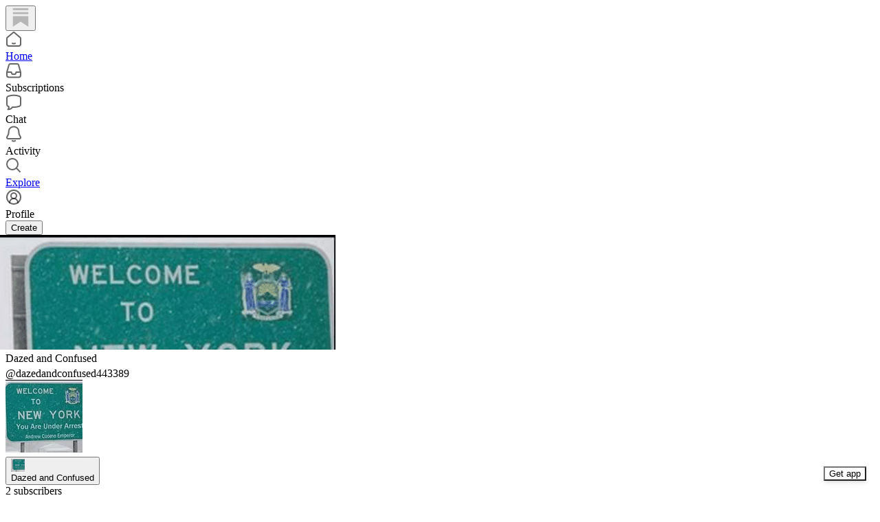

--- FILE ---
content_type: text/html; charset=utf-8
request_url: https://substack.com/@dazedandconfused443389
body_size: 28589
content:
<!DOCTYPE html>
<html lang="en">
    <head>
        <meta charset="utf-8" />
        <meta name="norton-safeweb-site-verification" content="24usqpep0ejc5w6hod3dulxwciwp0djs6c6ufp96av3t4whuxovj72wfkdjxu82yacb7430qjm8adbd5ezlt4592dq4zrvadcn9j9n-0btgdzpiojfzno16-fnsnu7xd" />
        
        <link rel="preconnect" href="https://substackcdn.com" />
        

        
            <title data-rh="true">Dazed and Confused | Substack</title>
            
            <meta data-rh="true" name="theme-color" content="#ffffff"/><meta data-rh="true" name="theme-color" content="#16171d"/><meta data-rh="true" property="og:type" content="article"/><meta data-rh="true" property="og:title" content="Dazed and Confused | Substack"/><meta data-rh="true" name="twitter:title" content="Dazed and Confused | Substack"/><meta data-rh="true" name="description" content=""/><meta data-rh="true" property="og:description" content=""/><meta data-rh="true" name="twitter:description" content=""/><meta data-rh="true" property="og:image" content="https://substackcdn.com/image/fetch/$s_!9nAI!,f_auto,q_auto:best,fl_progressive:steep/https%3A%2F%2Fsubstack.com%2Fapi%2Fv1%2Fprofile%2Fassets%2F4457321%2Flight%3FaspectRatio%3Dlink%26version%3D1"/><meta data-rh="true" name="twitter:image" content="https://substackcdn.com/image/fetch/$s_!9nAI!,f_auto,q_auto:best,fl_progressive:steep/https%3A%2F%2Fsubstack.com%2Fapi%2Fv1%2Fprofile%2Fassets%2F4457321%2Flight%3FaspectRatio%3Dlink%26version%3D1"/><meta data-rh="true" name="twitter:card" content="summary"/><meta data-rh="true" name="robots" content="noindex"/>
            
            
        

        

        <style>
          @layer legacy, tailwind, pencraftReset, pencraft;
        </style>

        
        <link rel="preload" as="style" href="https://substackcdn.com/bundle/theme/reader2.78448ea03df1fd42d5a2.css" />
        
        
        

        
            
                <link rel="stylesheet" type="text/css" href="https://substackcdn.com/bundle/static/css/7276.eb595a4f.css" />
            
                <link rel="stylesheet" type="text/css" href="https://substackcdn.com/bundle/static/css/70.5915617f.css" />
            
                <link rel="stylesheet" type="text/css" href="https://substackcdn.com/bundle/static/css/1266.f7e2249d.css" />
            
                <link rel="stylesheet" type="text/css" href="https://substackcdn.com/bundle/static/css/8577.8d59a919.css" />
            
                <link rel="stylesheet" type="text/css" href="https://substackcdn.com/bundle/static/css/6394.56e67aa8.css" />
            
                <link rel="stylesheet" type="text/css" href="https://substackcdn.com/bundle/static/css/2833.589608fd.css" />
            
                <link rel="stylesheet" type="text/css" href="https://substackcdn.com/bundle/static/css/8877.5fa839f2.css" />
            
                <link rel="stylesheet" type="text/css" href="https://substackcdn.com/bundle/static/css/5898.bb3c9e69.css" />
            
                <link rel="stylesheet" type="text/css" href="https://substackcdn.com/bundle/static/css/reader2.d8335327.css" />
            
                <link rel="stylesheet" type="text/css" href="https://substackcdn.com/bundle/static/css/6394.56e67aa8.css" />
            
                <link rel="stylesheet" type="text/css" href="https://substackcdn.com/bundle/static/css/8577.8d59a919.css" />
            
                <link rel="stylesheet" type="text/css" href="https://substackcdn.com/bundle/static/css/1266.f7e2249d.css" />
            
                <link rel="stylesheet" type="text/css" href="https://substackcdn.com/bundle/static/css/8877.5fa839f2.css" />
            
                <link rel="stylesheet" type="text/css" href="https://substackcdn.com/bundle/static/css/2833.589608fd.css" />
            
        

        
        
        
        
        <meta name="viewport" content="width=device-width, initial-scale=1, maximum-scale=1, user-scalable=0, viewport-fit=cover" />
        <meta name="author" content="Substack" />
        <meta property="og:url" content="https://substack.com/@dazedandconfused443389" />
        
        
        <link rel="canonical" href="https://substack.com/@dazedandconfused443389" />
        

        

        

        

        
            
                <link rel="shortcut icon" href="https://substackcdn.com/icons/substack/favicon.ico" sizes="32x32">
            
        
            
                <link rel="icon" href="https://substackcdn.com/icons/substack/icon.svg" type="image/svg+xml">
            
        
            
                <link rel="apple-touch-icon" href="https://substackcdn.com/icons/substack/apple-touch-icon.png">
            
        
            
        
            
        
            
        

        

        

        
            <style>
    /* Cahuenga */
    @font-face {
        font-family: 'Cahuenga';
        font-style: normal;
        font-weight: 300;
        src: local('Cahuenga Light'), local('Cahuenga-Light'), url(https://substackcdn.com/fonts/Cahuenga-Light.woff2) format('woff2');
        font-display: fallback;
    }
    @font-face {
        font-family: 'Cahuenga';
        font-style: italic;
        font-weight: 300;
        src: local('Cahuenga Light Italic'), local('Cahuenga-Light-Italic'), url(https://substackcdn.com/fonts/Cahuenga-LightItalic.woff2) format('woff2');
        font-display: fallback;
    }
    @font-face {
        font-family: 'Cahuenga';
        font-style: normal;
        font-weight: 400;
        src: local('Cahuenga Regular'), local('Cahuenga-Regular'), url(https://substackcdn.com/fonts/Cahuenga-Regular.woff2) format('woff2');
        font-display: fallback;
    }
    @font-face {
        font-family: 'Cahuenga';
        font-style: italic;
        font-weight: 400;
        src: local('Cahuenga Italic'), local('Cahuenga-Italic'), url(https://substackcdn.com/fonts/Cahuenga-Italic.woff2) format('woff2');
        font-display: fallback;
    }
    @font-face {
        font-family: 'Cahuenga';
        font-style: normal;
        font-weight: 500;
        src: local('Cahuenga SemiBold'), local('Cahuenga-SemiBold'), url(https://substackcdn.com/fonts/Cahuenga-SemiBold.woff2) format('woff2');
        font-display: fallback;
    }
    @font-face {
        font-family: 'Cahuenga';
        font-style: italic;
        font-weight: 500;
        src: local('Cahuenga SemiBold Italic'), local('Cahuenga-SemiBold-Italic'), url(https://substackcdn.com/fonts/Cahuenga-SemiBoldItalic.woff2) format('woff2');
        font-display: fallback;
    }
    @font-face {
        font-family: 'Cahuenga';
        font-style: normal;
        font-weight: 600;
        src: local('Cahuenga Bold'), local('Cahuenga-Bold'), url(https://substackcdn.com/fonts/Cahuenga-Bold.woff2) format('woff2');
        font-display: fallback;
    }
    @font-face {
        font-family: 'Cahuenga';
        font-style: italic;
        font-weight: 600;
        src: local('Cahuenga Bold Italic'), local('Cahuenga-Bold-Italic'), url(https://substackcdn.com/fonts/Cahuenga-BoldItalic.woff2) format('woff2');
        font-display: fallback;
    }
    @font-face {
        font-family: 'Cahuenga';
        font-style: normal;
        font-weight: 700;
        src: local('Cahuenga ExtraBold'), local('Cahuenga-ExtraBold'), url(https://substackcdn.com/fonts/Cahuenga-ExtraBold.woff2) format('woff2');
        font-display: fallback;
    }
    @font-face {
        font-family: 'Cahuenga';
        font-style: italic;
        font-weight: 700;
        src: local('Cahuenga ExtraBold Italic'), local('Cahuenga-ExtraBold-Italic'), url(https://substackcdn.com/fonts/Cahuenga-ExtraBoldItalic.woff2) format('woff2');
        font-display: fallback;
    }
</style>

        
        
          <style>
            @font-face{font-family:'Spectral';font-style:italic;font-weight:400;font-display:fallback;src:url(https://fonts.gstatic.com/s/spectral/v13/rnCt-xNNww_2s0amA9M8on7mTNmnUHowCw.woff2) format('woff2');unicode-range:U+0301,U+0400-045F,U+0490-0491,U+04B0-04B1,U+2116}@font-face{font-family:'Spectral';font-style:italic;font-weight:400;font-display:fallback;src:url(https://fonts.gstatic.com/s/spectral/v13/rnCt-xNNww_2s0amA9M8onXmTNmnUHowCw.woff2) format('woff2');unicode-range:U+0102-0103,U+0110-0111,U+0128-0129,U+0168-0169,U+01A0-01A1,U+01AF-01B0,U+0300-0301,U+0303-0304,U+0308-0309,U+0323,U+0329,U+1EA0-1EF9,U+20AB}@font-face{font-family:'Spectral';font-style:italic;font-weight:400;font-display:fallback;src:url(https://fonts.gstatic.com/s/spectral/v13/rnCt-xNNww_2s0amA9M8onTmTNmnUHowCw.woff2) format('woff2');unicode-range:U+0100-02AF,U+0304,U+0308,U+0329,U+1E00-1E9F,U+1EF2-1EFF,U+2020,U+20A0-20AB,U+20AD-20CF,U+2113,U+2C60-2C7F,U+A720-A7FF}@font-face{font-family:'Spectral';font-style:italic;font-weight:400;font-display:fallback;src:url(https://fonts.gstatic.com/s/spectral/v13/rnCt-xNNww_2s0amA9M8onrmTNmnUHo.woff2) format('woff2');unicode-range:U+0000-00FF,U+0131,U+0152-0153,U+02BB-02BC,U+02C6,U+02DA,U+02DC,U+0304,U+0308,U+0329,U+2000-206F,U+2074,U+20AC,U+2122,U+2191,U+2193,U+2212,U+2215,U+FEFF,U+FFFD}@font-face{font-family:'Spectral';font-style:normal;font-weight:400;font-display:fallback;src:url(https://fonts.gstatic.com/s/spectral/v13/rnCr-xNNww_2s0amA9M9knjsS_ulYHs.woff2) format('woff2');unicode-range:U+0301,U+0400-045F,U+0490-0491,U+04B0-04B1,U+2116}@font-face{font-family:'Spectral';font-style:normal;font-weight:400;font-display:fallback;src:url(https://fonts.gstatic.com/s/spectral/v13/rnCr-xNNww_2s0amA9M2knjsS_ulYHs.woff2) format('woff2');unicode-range:U+0102-0103,U+0110-0111,U+0128-0129,U+0168-0169,U+01A0-01A1,U+01AF-01B0,U+0300-0301,U+0303-0304,U+0308-0309,U+0323,U+0329,U+1EA0-1EF9,U+20AB}@font-face{font-family:'Spectral';font-style:normal;font-weight:400;font-display:fallback;src:url(https://fonts.gstatic.com/s/spectral/v13/rnCr-xNNww_2s0amA9M3knjsS_ulYHs.woff2) format('woff2');unicode-range:U+0100-02AF,U+0304,U+0308,U+0329,U+1E00-1E9F,U+1EF2-1EFF,U+2020,U+20A0-20AB,U+20AD-20CF,U+2113,U+2C60-2C7F,U+A720-A7FF}@font-face{font-family:'Spectral';font-style:normal;font-weight:400;font-display:fallback;src:url(https://fonts.gstatic.com/s/spectral/v13/rnCr-xNNww_2s0amA9M5knjsS_ul.woff2) format('woff2');unicode-range:U+0000-00FF,U+0131,U+0152-0153,U+02BB-02BC,U+02C6,U+02DA,U+02DC,U+0304,U+0308,U+0329,U+2000-206F,U+2074,U+20AC,U+2122,U+2191,U+2193,U+2212,U+2215,U+FEFF,U+FFFD}@font-face{font-family:'Spectral';font-style:normal;font-weight:600;font-display:fallback;src:url(https://fonts.gstatic.com/s/spectral/v13/rnCs-xNNww_2s0amA9vmtm3FafaPWnIIMrY.woff2) format('woff2');unicode-range:U+0301,U+0400-045F,U+0490-0491,U+04B0-04B1,U+2116}@font-face{font-family:'Spectral';font-style:normal;font-weight:600;font-display:fallback;src:url(https://fonts.gstatic.com/s/spectral/v13/rnCs-xNNww_2s0amA9vmtm3OafaPWnIIMrY.woff2) format('woff2');unicode-range:U+0102-0103,U+0110-0111,U+0128-0129,U+0168-0169,U+01A0-01A1,U+01AF-01B0,U+0300-0301,U+0303-0304,U+0308-0309,U+0323,U+0329,U+1EA0-1EF9,U+20AB}@font-face{font-family:'Spectral';font-style:normal;font-weight:600;font-display:fallback;src:url(https://fonts.gstatic.com/s/spectral/v13/rnCs-xNNww_2s0amA9vmtm3PafaPWnIIMrY.woff2) format('woff2');unicode-range:U+0100-02AF,U+0304,U+0308,U+0329,U+1E00-1E9F,U+1EF2-1EFF,U+2020,U+20A0-20AB,U+20AD-20CF,U+2113,U+2C60-2C7F,U+A720-A7FF}@font-face{font-family:'Spectral';font-style:normal;font-weight:600;font-display:fallback;src:url(https://fonts.gstatic.com/s/spectral/v13/rnCs-xNNww_2s0amA9vmtm3BafaPWnII.woff2) format('woff2');unicode-range:U+0000-00FF,U+0131,U+0152-0153,U+02BB-02BC,U+02C6,U+02DA,U+02DC,U+0304,U+0308,U+0329,U+2000-206F,U+2074,U+20AC,U+2122,U+2191,U+2193,U+2212,U+2215,U+FEFF,U+FFFD}
            
          </style>
        
        

        <style>:root{--background_pop:#ff6719;--cover_bg_color:#FFFFFF;--cover_bg_color_secondary:#f0f0f0;--background_pop_darken:#ff5600;--print_on_pop:#ffffff;--border_subtle:#f6e7df;--background_subtle:rgba(255, 232, 221, 0.4);--print_pop:#ff6719;--cover_print_primary:#363737;--cover_print_secondary:#757575;--cover_print_tertiary:#b6b6b6;--cover_border_color:#ff6719;--background_contrast_1:#f0f0f0;--background_contrast_2:#dddddd;--background_contrast_3:#b7b7b7;--background_contrast_4:#929292;--background_contrast_5:#515151;--color_theme_detail:#e6e6e6;--background_contrast_pop:rgba(255, 103, 25, 0.4);--input_background:#ffffff;--cover_input_background:#ffffff;--tooltip_background:#191919;--background_pop_rgb:255, 103, 25;--background_pop_rgb_pc:255 103 25;}</style>

        
            <link rel="stylesheet" href="https://substackcdn.com/bundle/theme/reader2.78448ea03df1fd42d5a2.css" />
        

        <style></style>

        

        
          <style id="app-theme-css" type="text/css">body {
  --color-app-light-accent: rgb(255 103 25 / 1);
  --color-app-light-accent-hover: rgb(232 83 0 / 1);
  --color-app-light-accent-inverse: rgb(255 255 255 / 1);
  --color-app-light-accent-text: rgb(213 66 0 / 1);
  --color-app-dark-accent: rgb(255 103 25 / 1);
  --color-app-dark-accent-hover: rgb(255 132 73 / 1);
  --color-app-dark-accent-inverse: rgb(255 255 255 / 1);
  --color-app-dark-accent-text: rgb(255 103 25 / 1);
  --color-app-light-bg-accent: rgb(255 103 25 / 0.2);
  --color-app-light-bg-accent-hover: rgb(255 103 25 / 0.3);
  --color-app-dark-bg-accent: rgb(255 103 25 / 0.2);
  --color-app-dark-bg-accent-hover: rgb(255 103 25 / 0.3);
  --color-app-light-fg-primary: rgb(0 0 0 / 0.8);
  --color-app-light-fg-secondary: rgb(0 0 0 / 0.6);
  --color-app-light-fg-tertiary: rgb(0 0 0 / 0.4);
  --color-app-dark-fg-primary: rgb(255 255 255 / 0.9);
  --color-app-dark-fg-secondary: rgb(255 255 255 / 0.6);
  --color-app-dark-fg-tertiary: rgb(255 255 255 / 0.4);
  --color-app-light-bg-primary: rgb(255 255 255 / 1);
  --color-app-light-bg-primary-hover: rgb(250 250 250 / 1);
  --color-app-light-bg-secondary: rgb(238 238 238 / 1);
  --color-app-light-bg-tertiary: rgb(219 219 219 / 1);
  --color-app-light-bg-quaternary: rgb(182 182 182 / 1);
  --color-app-dark-bg-primary: rgb(22 23 24 / 1);
  --color-app-dark-bg-primary-hover: rgb(27 28 29 / 1);
  --color-app-dark-bg-secondary: rgb(35 37 37 / 1);
  --color-app-dark-bg-tertiary: rgb(54 55 55 / 1);
  --color-app-dark-bg-quaternary: rgb(90 91 91 / 1);
}
</style>
        

        

        
    </head>

    <body class="pc-root app-theme">
        
            <script>
              if (window.matchMedia) {
                const match = window.matchMedia('(prefers-color-scheme: dark)');

                match.addEventListener('change', handleColorSchemeChange);
                handleColorSchemeChange(match);

                function handleColorSchemeChange(event) {
                  const localSetting = localStorage.colorScheme;
                  document.documentElement.classList.toggle('dark-mode', localSetting == null ?
                    event.matches :  localSetting === 'dark');
                }
              }
            </script>
        

        

        

        

        

        

        <div id="entry">
            <div style="--size-left-nav:232px;" class="reader-nav-root reader2-font-base"><div class="pencraft pc-display-flex pc-flexDirection-column pc-position-relative pc-reset"><div role="navigation" aria-label="Main navigation" aria-orientation="vertical" class="pencraft pc-display-flex pc-flexDirection-column pc-padding-8 pc-position-fixed pc-reset sizing-border-box-DggLA4 sidebar-y6xw9g"><div class="pencraft pc-display-flex pc-flexDirection-column pc-height-64 pc-padding-8 pc-alignItems-flex-start pc-reset flex-auto-j3S2WA sizing-border-box-DggLA4"><button tabindex="0" type="button" aria-label="Home" data-href="/home" class="pencraft pc-display-flex pc-flexDirection-column pc-reset bg-primary-zk6FDl hover-KQSFex animate-XFJxE4 pc-borderRadius-md showFocus-sk_vEm pencraft buttonBase-GK1x3M"><div class="pencraft pc-display-flex pc-width-48 pc-height-48 pc-justifyContent-center pc-alignItems-center pc-position-relative pc-reset"><svg role="img" style="height:28px;width:28px;" width="28" height="28" viewBox="0 0 20 20" fill="var(--color-nav-logo)" stroke-width="1.8" stroke="none" xmlns="http://www.w3.org/2000/svg"><g><title></title><path d="M1.96484 0.624512H18.0354V2.70052H1.96484V0.624512Z" stroke="none"></path><path d="M1.96484 4.77655H18.0354V6.85254H1.96484V4.77655Z" stroke="none"></path><path d="M1.96484 8.92857V19.9505L10.0001 14.6347L18.0354 19.9505V8.92857H1.96484Z" stroke="none"></path></g></svg></div></button></div><div class="pencraft pc-display-flex pc-flexDirection-column pc-gap-8 pc-padding-8 pc-justifyContent-flex-start pc-reset flex-grow-rzmknG"><a tabindex="0" matchSubpaths aria-label="Home" role="button" href="/home?" class="pencraft pc-display-flex pc-gap-4 pc-minWidth-48 pc-minHeight-48 pc-justifyContent-center pc-alignItems-center pc-position-relative pc-reset bg-primary-zk6FDl hover-KQSFex animate-XFJxE4 cursor-pointer-LYORKw userSelect-none-oDUy26 pc-borderRadius-md pressable-lg-kV7yq8 showFocus-sk_vEm"><div class="pencraft pc-display-flex pc-height-48 pc-minWidth-48 pc-justifyContent-center pc-alignItems-center pc-position-relative pc-reset icon-lyqgV5 inactive-zdmjOL"><svg role="img" style="height:24px;width:24px;" width="24" height="24" viewBox="0 0 24 24" fill="none" stroke-width="2" stroke="var(--color-fg-primary)" stroke-linecap="round" stroke-linejoin="round" xmlns="http://www.w3.org/2000/svg"><g><title></title><path d="M10 18.1302C11.259 18.7392 12.741 18.7392 14 18.1302M2 11.0059V19.0976C2 20.7006 3.34315 22 5 22H19C20.6569 22 22 20.7006 22 19.0976V11.0059C22 10.4471 21.7503 9.91553 21.315 9.54809L12.6575 2.23854C12.2808 1.92049 11.7192 1.92049 11.3425 2.23854L2.68496 9.54809C2.24974 9.91553 2 10.4471 2 11.0059Z"></path></g></svg></div><div class="pencraft pc-reset flex-grow-rzmknG color-secondary-ls1g8s line-height-20-t4M0El font-text-qe4AeH size-15-Psle70 weight-medium-fw81nC reset-IxiVJZ">Home</div></a><a tabindex="0" matchSubpaths native aria-label="Subscriptions" class="pencraft pc-display-flex pc-gap-4 pc-minWidth-48 pc-minHeight-48 pc-justifyContent-center pc-alignItems-center pc-position-relative pc-reset bg-primary-zk6FDl hover-KQSFex animate-XFJxE4 cursor-pointer-LYORKw userSelect-none-oDUy26 pc-borderRadius-md pressable-lg-kV7yq8 showFocus-sk_vEm"><div class="pencraft pc-display-flex pc-height-48 pc-minWidth-48 pc-justifyContent-center pc-alignItems-center pc-position-relative pc-reset icon-lyqgV5 inactive-zdmjOL"><svg role="img" style="height:24px;width:24px;" width="24" height="24" viewBox="0 0 24 24" fill="none" stroke-width="2" stroke="var(--color-fg-primary)" stroke-linecap="round" stroke-linejoin="round" xmlns="http://www.w3.org/2000/svg"><g><title></title><path d="M1.99999 14L2.00001 18.5C2.00001 20.1569 3.34316 21.5 5.00001 21.5H19C20.6569 21.5 22 20.1569 22 18.5V14M1.99999 14H8.5L9.29342 16.3732C9.41681 16.7422 9.76236 16.9911 10.1515 16.9911H13.8485C14.2376 16.9911 14.5832 16.7422 14.7066 16.3732L15.5 14H22M1.99999 14L5.12 3.30286C5.34518 2.53079 6.05291 2 6.85714 2H17.1429C17.9471 2 18.6548 2.53079 18.88 3.30286L22 14"></path></g></svg></div><div class="pencraft pc-reset flex-grow-rzmknG color-secondary-ls1g8s line-height-20-t4M0El font-text-qe4AeH size-15-Psle70 weight-medium-fw81nC reset-IxiVJZ">Subscriptions</div></a><a tabindex="0" matchSubpaths native aria-label="Chat" class="pencraft pc-display-flex pc-gap-4 pc-minWidth-48 pc-minHeight-48 pc-justifyContent-center pc-alignItems-center pc-position-relative pc-reset bg-primary-zk6FDl hover-KQSFex animate-XFJxE4 cursor-pointer-LYORKw userSelect-none-oDUy26 pc-borderRadius-md pressable-lg-kV7yq8 showFocus-sk_vEm"><div class="pencraft pc-display-flex pc-height-48 pc-minWidth-48 pc-justifyContent-center pc-alignItems-center pc-position-relative pc-reset icon-lyqgV5 inactive-zdmjOL"><svg role="img" style="height:24px;width:24px;" width="24" height="24" viewBox="0 0 24 24" fill="none" stroke-width="2" stroke="var(--color-fg-primary)" stroke-linecap="round" stroke-linejoin="round" xmlns="http://www.w3.org/2000/svg"><g><title></title><path d="M3.57895 22.2631C4.63158 21.2105 4.98246 18.9298 4.63158 18.0526C4.55024 18.0246 3.94258 17.7935 3.86123 17.7644C2.70525 17.3507 2 16.215 2 14.9872V5.81496C2 4.60782 2.68342 3.49229 3.8249 3.09955C7.48196 1.84131 13.7925 0.807216 20.1374 3.07721C21.2934 3.49079 22 4.6271 22 5.85486V15.0271C22 16.2342 21.3154 17.3503 20.1739 17.7429C17.6947 18.5958 13.9964 19.3455 9.89474 19.0328C8.84211 21.1381 6.21053 22.2631 3.57895 22.2631Z"></path></g></svg></div><div class="pencraft pc-reset flex-grow-rzmknG color-secondary-ls1g8s line-height-20-t4M0El font-text-qe4AeH size-15-Psle70 weight-medium-fw81nC reset-IxiVJZ">Chat</div></a><a tabindex="0" matchSubpaths native aria-label="Activity" class="pencraft pc-display-flex pc-gap-4 pc-minWidth-48 pc-minHeight-48 pc-justifyContent-center pc-alignItems-center pc-position-relative pc-reset bg-primary-zk6FDl hover-KQSFex animate-XFJxE4 cursor-pointer-LYORKw userSelect-none-oDUy26 pc-borderRadius-md pressable-lg-kV7yq8 showFocus-sk_vEm"><div class="pencraft pc-display-flex pc-height-48 pc-minWidth-48 pc-justifyContent-center pc-alignItems-center pc-position-relative pc-reset icon-lyqgV5 inactive-zdmjOL"><svg role="img" style="height:24px;width:24px;" width="24" height="24" viewBox="0 0 24 24" fill="none" stroke-width="2" stroke="var(--color-fg-primary)" stroke-linecap="round" stroke-linejoin="round" xmlns="http://www.w3.org/2000/svg"><g><title></title><path d="M9.84924 21.9622C11.2032 22.6392 12.7968 22.6392 14.1507 21.9622M9.446 1.90703C8.59467 2.16583 6.63661 3.14927 5.61501 5.01263C4.33801 7.34183 4.70638 10.6565 4.33801 12.0002C3.96965 13.344 3.06102 14.3294 2.42252 15.8822C2.27112 16.2504 2.15563 16.5749 2.06751 16.8662C1.72354 18.0031 2.74693 18.9878 3.93475 18.9878H20.0652C21.2531 18.9878 22.2764 18.0031 21.9325 16.8662C21.8444 16.5749 21.7289 16.2504 21.5775 15.8822C20.939 14.3294 20.0303 13.344 19.662 12.0002C19.2936 10.6565 19.662 7.34183 18.385 5.01263C17.3634 3.14927 15.4053 2.16583 14.554 1.90703C12.8884 1.40469 11.1116 1.40469 9.446 1.90703Z"></path></g></svg></div><div class="pencraft pc-reset flex-grow-rzmknG color-secondary-ls1g8s line-height-20-t4M0El font-text-qe4AeH size-15-Psle70 weight-medium-fw81nC reset-IxiVJZ">Activity</div></a><a tabindex="0" matchSubpaths aria-label="Explore" role="button" href="/explore?" class="pencraft pc-display-flex pc-gap-4 pc-minWidth-48 pc-minHeight-48 pc-justifyContent-center pc-alignItems-center pc-position-relative pc-reset bg-primary-zk6FDl hover-KQSFex animate-XFJxE4 cursor-pointer-LYORKw userSelect-none-oDUy26 pc-borderRadius-md pressable-lg-kV7yq8 showFocus-sk_vEm"><div class="pencraft pc-display-flex pc-height-48 pc-minWidth-48 pc-justifyContent-center pc-alignItems-center pc-position-relative pc-reset icon-lyqgV5 inactive-zdmjOL"><svg role="img" style="height:24px;width:24px;" width="24" height="24" viewBox="0 0 24 24" fill="none" stroke-width="2" stroke="var(--color-fg-primary)" stroke-linecap="round" stroke-linejoin="round" xmlns="http://www.w3.org/2000/svg"><g><title></title><path d="M21 21L15.6702 15.6435M15.6702 15.6435C17.1101 14.1968 18 12.2023 18 10C18 5.58172 14.4183 2 10 2C5.58174 2 2.00002 5.58172 2.00002 10C2.00002 14.4183 5.58174 18 10 18C12.216 18 14.2215 17.099 15.6702 15.6435Z"></path></g></svg></div><div class="pencraft pc-reset flex-grow-rzmknG color-secondary-ls1g8s line-height-20-t4M0El font-text-qe4AeH size-15-Psle70 weight-medium-fw81nC reset-IxiVJZ">Explore</div></a><a tabindex="0" matchSubpaths native aria-label="Profile" class="pencraft pc-display-flex pc-gap-4 pc-minWidth-48 pc-minHeight-48 pc-justifyContent-center pc-alignItems-center pc-position-relative pc-reset bg-primary-zk6FDl hover-KQSFex animate-XFJxE4 cursor-pointer-LYORKw userSelect-none-oDUy26 pc-borderRadius-md pressable-lg-kV7yq8 showFocus-sk_vEm"><div class="pencraft pc-display-flex pc-height-48 pc-minWidth-48 pc-justifyContent-center pc-alignItems-center pc-position-relative pc-reset icon-lyqgV5 inactive-zdmjOL"><svg xmlns="http://www.w3.org/2000/svg" width="24" height="24" viewBox="0 0 24 24" fill="none" stroke="currentColor" stroke-width="2" stroke-linecap="round" stroke-linejoin="round" class="lucide lucide-circle-user-round"><path d="M18 20a6 6 0 0 0-12 0"></path><circle cx="12" cy="10" r="4"></circle><circle cx="12" cy="12" r="10"></circle></svg></div><div class="pencraft pc-reset flex-grow-rzmknG color-secondary-ls1g8s line-height-20-t4M0El font-text-qe4AeH size-15-Psle70 weight-medium-fw81nC reset-IxiVJZ">Profile</div></a><div class="pencraft pc-display-flex pc-flexDirection-column pc-minWidth-48 pc-paddingTop-12 pc-paddingBottom-12 pc-reset"><button tabindex="0" type="button" class="pencraft pc-reset pencraft buttonBase-GK1x3M buttonText-X0uSmG buttonStyle-r7yGCK priority_primary-RfbeYt size_md-gCDS3o">Create</button></div></div></div></div><div class="reader-nav-page"><div style="--color-app-light-accent:rgb(255 103 25 / 1);--color-app-light-accent-hover:rgb(232 83 0 / 1);--color-app-light-accent-inverse:rgb(255 255 255 / 1);--color-app-light-accent-text:rgb(213 66 0 / 1);--color-app-dark-accent:rgb(255 103 25 / 1);--color-app-dark-accent-hover:rgb(255 132 73 / 1);--color-app-dark-accent-inverse:rgb(255 255 255 / 1);--color-app-dark-accent-text:rgb(255 103 25 / 1);--color-app-light-bg-accent:rgb(255 103 25 / 0.2);--color-app-light-bg-accent-hover:rgb(255 103 25 / 0.3);--color-app-dark-bg-accent:rgb(255 103 25 / 0.2);--color-app-dark-bg-accent-hover:rgb(255 103 25 / 0.3);--color-app-light-fg-primary:rgb(0 0 0 / 0.8);--color-app-light-fg-secondary:rgb(0 0 0 / 0.6);--color-app-light-fg-tertiary:rgb(0 0 0 / 0.4);--color-app-dark-fg-primary:rgb(255 255 255 / 0.9);--color-app-dark-fg-secondary:rgb(255 255 255 / 0.6);--color-app-dark-fg-tertiary:rgb(255 255 255 / 0.4);--color-app-light-bg-primary:rgb(255 255 255 / 1);--color-app-light-bg-primary-hover:rgb(250 250 250 / 1);--color-app-light-bg-secondary:rgb(238 238 238 / 1);--color-app-light-bg-tertiary:rgb(219 219 219 / 1);--color-app-light-bg-quaternary:rgb(182 182 182 / 1);--color-app-dark-bg-primary:rgb(22 23 24 / 1);--color-app-dark-bg-primary-hover:rgb(27 28 29 / 1);--color-app-dark-bg-secondary:rgb(35 37 37 / 1);--color-app-dark-bg-tertiary:rgb(54 55 55 / 1);--color-app-dark-bg-quaternary:rgb(90 91 91 / 1);" class="pencraft pc-display-contents pc-reset appTheme-xUAu9p"><div style="max-width:568px;" class="pencraft pc-display-flex pc-flexDirection-column pc-minWidth-0 pc-reset flex-grow-rzmknG"><script type="application/ld+json">{"@context":"https://schema.org","@type":"Person","image":"https://substackcdn.com/image/fetch/$s_!zOOR!,f_auto,q_auto:good,fl_progressive:steep/https%3A%2F%2Fbucketeer-e05bbc84-baa3-437e-9518-adb32be77984.s3.amazonaws.com%2Fpublic%2Fimages%2F8c60d419-b0a4-45d5-bf30-dc0461f43cab_500x395.png","name":"Dazed and Confused","url":"https://substack.com/@dazedandconfused443389","jobTitle":"","description":""}</script><div class="pencraft pc-display-flex pc-flexDirection-column pc-paddingTop-8 pc-mobile-paddingTop-0 pc-reset"><div style="--overflow:-20px;--aspect:3;" class="pencraft pc-display-flex pc-flexDirection-column pc-position-relative pc-reset container-wcKC8m"><img src="https://substackcdn.com/image/fetch/$s_!zOOR!,w_1200,h_400,c_crop,f_auto,q_auto:best,fl_progressive:steep,g_auto,b_rgb:FFFFFF/https%3A%2F%2Fbucketeer-e05bbc84-baa3-437e-9518-adb32be77984.s3.amazonaws.com%2Fpublic%2Fimages%2F8c60d419-b0a4-45d5-bf30-dc0461f43cab_500x395.png" draggable="false" alt="Cover image" class="pencraft pc-reset outline-detail-vcQLyr pc-borderRadius-sm image-WJiR9w"/></div></div><div class="pencraft pc-display-flex pc-flexDirection-column pc-gap-8 pc-paddingLeft-0 pc-mobile-paddingLeft-16 pc-paddingRight-0 pc-mobile-paddingRight-16 pc-paddingBottom-8 pc-zIndex-1 pc-reset"><div class="pencraft pc-display-flex pc-flexDirection-column pc-gap-12 pc-paddingTop-16 pc-reset"><div class="pencraft pc-display-flex pc-flexDirection-row pc-justifyContent-space-between pc-alignItems-center pc-position-relative pc-reset"><div style="padding-right:132px;" class="pencraft pc-display-flex pc-flexDirection-column pc-gap-2 pc-mobile-gap-0 pc-reset"><span class="pencraft pc-reset line-height-24-jnGwiv font-display-nhmvtD size-20-P_cSRT weight-bold-DmI9lw reset-IxiVJZ">Dazed and Confused<span style="white-space:nowrap;"> <span class="pencraft pc-paddingLeft-4 pc-reset reset-IxiVJZ"><div data-testid="user-badge" class="pencraft pc-reset cursor-pointer-LYORKw inlineContainer-FbhgTi"><div class="pencraft pc-display-flex pc-reset"><svg width="18" height="18" viewBox="0 0 130 130" fill="none" xmlns="http://www.w3.org/2000/svg" class="subscriberBadge-Lpjxjx"><circle cx="65" cy="65" r="65" fill="var(--color-bg)"></circle><path d="M65.6465 68.0823C64.755 67.4734 63.829 66.7729 62.8971 65.9868M64.2878 62.7891C71.3916 62.5823 82.0308 64.7055 88.6659 72.6185M67.0615 62.7891C67.4781 63.9548 67.8607 65.2444 68.1794 66.6255M51.7343 46.2144C51.1193 45.9643 50.4867 45.7372 49.8361 45.5355C39.1879 41.9166 28.4388 46.7479 22.4627 51.3612C24.5858 58.6061 30.4423 68.8328 41.184 72.1639C41.6837 72.3338 42.1837 72.485 42.6834 72.6185M51.7343 46.2144C51.6666 45.4392 51.6364 44.6504 51.6472 43.8489C51.4959 32.6036 59.4123 23.8735 65.6465 19.6155C71.8808 23.8735 79.7972 32.6036 79.646 43.8489C79.6568 44.6586 79.6259 45.4553 79.5568 46.2382M51.7343 46.2144C52.4801 54.7605 57.7774 61.6677 62.8971 65.9868M79.5568 46.2382C80.19 45.9786 80.842 45.7436 81.5131 45.5355C92.1613 41.9166 102.91 46.7479 108.887 51.3612C106.763 58.6061 100.907 68.8328 90.1652 72.1639C89.6655 72.3338 89.1656 72.485 88.6659 72.6185M79.5568 46.2382C70.2171 50.0661 64.9642 59.225 62.8971 65.9868M88.6659 72.6185C89.0793 73.1115 89.4771 73.6269 89.8576 74.1657C96.5898 83.1744 95.3167 94.8904 92.7758 102C85.2294 102.219 73.6935 99.8095 67.2061 90.6229C66.6404 89.866 66.1313 89.0899 65.6746 88.2991M65.6746 88.2991C65.218 89.0899 64.7089 89.866 64.1432 90.6229C57.6557 99.8095 46.1198 102.219 38.5734 102C36.0326 94.8904 34.7595 83.1744 41.4917 74.1657C41.8722 73.6269 42.27 73.1115 42.6834 72.6185M65.6746 88.2991C69.7614 81.2212 69.6413 72.9599 68.1794 66.6255M42.6834 72.6185C47.2593 73.8412 51.8116 73.5781 55.9533 72.5175C60.7962 71.2773 65.0778 68.9466 68.1794 66.6255" stroke="var(--color-fg)" stroke-width="8.125" stroke-linejoin="round"></path></svg></div></div></span></span></span><div class="pencraft pc-display-flex pc-gap-8 pc-alignItems-center pc-reset"><div class="pencraft pc-reset color-secondary-ls1g8s line-height-20-t4M0El font-text-qe4AeH size-15-Psle70 weight-regular-mUq6Gb reset-IxiVJZ"><span class="pencraft pc-reset decoration-hover-underline-ClDVRM reset-IxiVJZ"><a class="pencraft pc-reset cursor-pointer-LYORKw link-LIBpto"><span data-state="closed">@dazedandconfused443389</span></a></span></div></div></div><div class="pencraft pc-position-absolute pc-reset position-PH56bs"><div tabindex="0" class="pencraft pc-display-flex pc-position-relative pc-reset bg-primary-zk6FDl animate-XFJxE4 cursor-pointer-LYORKw pc-borderRadius-full showFocus-sk_vEm container-JHgoYl"><div style="--scale:112px;" class="pencraft pc-display-flex pc-width-112 pc-height-112 pc-justifyContent-center pc-alignItems-center pc-position-relative pc-reset bg-secondary-UUD3_J flex-auto-j3S2WA outline-detail-vcQLyr pc-borderRadius-full overflow-hidden-WdpwT6 sizing-border-box-DggLA4 container-TAtrWj avatar-h98fMT"><div style="--scale:112px;" title="Dazed and Confused" class="pencraft pc-display-flex pc-width-112 pc-height-112 pc-justifyContent-center pc-alignItems-center pc-position-relative pc-reset bg-secondary-UUD3_J flex-auto-j3S2WA outline-detail-vcQLyr pc-borderRadius-full overflow-hidden-WdpwT6 sizing-border-box-DggLA4 container-TAtrWj"><picture><source type="image/webp" srcset="https://substackcdn.com/image/fetch/$s_!zOOR!,w_112,h_112,c_fill,f_webp,q_auto:good,fl_progressive:steep/https%3A%2F%2Fbucketeer-e05bbc84-baa3-437e-9518-adb32be77984.s3.amazonaws.com%2Fpublic%2Fimages%2F8c60d419-b0a4-45d5-bf30-dc0461f43cab_500x395.png 112w, https://substackcdn.com/image/fetch/$s_!zOOR!,w_224,h_224,c_fill,f_webp,q_auto:good,fl_progressive:steep/https%3A%2F%2Fbucketeer-e05bbc84-baa3-437e-9518-adb32be77984.s3.amazonaws.com%2Fpublic%2Fimages%2F8c60d419-b0a4-45d5-bf30-dc0461f43cab_500x395.png 224w, https://substackcdn.com/image/fetch/$s_!zOOR!,w_336,h_336,c_fill,f_webp,q_auto:good,fl_progressive:steep/https%3A%2F%2Fbucketeer-e05bbc84-baa3-437e-9518-adb32be77984.s3.amazonaws.com%2Fpublic%2Fimages%2F8c60d419-b0a4-45d5-bf30-dc0461f43cab_500x395.png 336w" sizes="112px"/><img src="https://substackcdn.com/image/fetch/$s_!zOOR!,w_112,h_112,c_fill,f_auto,q_auto:good,fl_progressive:steep/https%3A%2F%2Fbucketeer-e05bbc84-baa3-437e-9518-adb32be77984.s3.amazonaws.com%2Fpublic%2Fimages%2F8c60d419-b0a4-45d5-bf30-dc0461f43cab_500x395.png" sizes="112px" alt="Dazed and Confused's avatar" srcset="https://substackcdn.com/image/fetch/$s_!zOOR!,w_112,h_112,c_fill,f_auto,q_auto:good,fl_progressive:steep/https%3A%2F%2Fbucketeer-e05bbc84-baa3-437e-9518-adb32be77984.s3.amazonaws.com%2Fpublic%2Fimages%2F8c60d419-b0a4-45d5-bf30-dc0461f43cab_500x395.png 112w, https://substackcdn.com/image/fetch/$s_!zOOR!,w_224,h_224,c_fill,f_auto,q_auto:good,fl_progressive:steep/https%3A%2F%2Fbucketeer-e05bbc84-baa3-437e-9518-adb32be77984.s3.amazonaws.com%2Fpublic%2Fimages%2F8c60d419-b0a4-45d5-bf30-dc0461f43cab_500x395.png 224w, https://substackcdn.com/image/fetch/$s_!zOOR!,w_336,h_336,c_fill,f_auto,q_auto:good,fl_progressive:steep/https%3A%2F%2Fbucketeer-e05bbc84-baa3-437e-9518-adb32be77984.s3.amazonaws.com%2Fpublic%2Fimages%2F8c60d419-b0a4-45d5-bf30-dc0461f43cab_500x395.png 336w" width="112" height="112" draggable="false" class="img-OACg1c object-fit-cover-u4ReeV pencraft pc-reset"/></picture></div></div></div></div></div><div class="pencraft pc-display-flex pc-gap-6 pc-flexWrap-nowrap pc-reset"><span data-state="closed"><button tabindex="0" type="button" data-href="https://dazedandconfused443389.substack.com/?utm_campaign=profile_chips" class="pencraft pc-reset flex-auto-j3S2WA pressable-sm-YIJFKJ pencraft chip-lJKwY5 clickable-IxUlBk chip-fQexYY buttonBase-GK1x3M"><div class="pencraft pc-display-flex pc-justifyContent-center pc-alignItems-center pc-reset leading-TvXpau"><div draggable="false" class="pencraft pc-display-flex pc-position-relative pc-reset"><div style="width:20px;height:20px;" class="pencraft pc-display-flex pc-reset bg-white-ZBV5av pc-borderRadius-full overflow-hidden-WdpwT6 sizing-border-box-DggLA4"><picture><source type="image/webp" srcset="https://substackcdn.com/image/fetch/$s_!zOOR!,w_40,h_40,c_fill,f_webp,q_auto:good,fl_progressive:steep,g_auto/https%3A%2F%2Fbucketeer-e05bbc84-baa3-437e-9518-adb32be77984.s3.amazonaws.com%2Fpublic%2Fimages%2F8c60d419-b0a4-45d5-bf30-dc0461f43cab_500x395.png"/><img src="https://substackcdn.com/image/fetch/$s_!zOOR!,w_40,h_40,c_fill,f_auto,q_auto:good,fl_progressive:steep,g_auto/https%3A%2F%2Fbucketeer-e05bbc84-baa3-437e-9518-adb32be77984.s3.amazonaws.com%2Fpublic%2Fimages%2F8c60d419-b0a4-45d5-bf30-dc0461f43cab_500x395.png" sizes="100vw" alt width="40" height="40" style="width:20px;height:20px;" draggable="false" class="img-OACg1c object-fit-cover-u4ReeV pencraft pc-reset"/></picture></div></div></div><div class="pencraft pc-reset userSelect-none-oDUy26 ellipsis-Jb8om8 color-primary-zABazT line-height-20-t4M0El font-text-qe4AeH size-13-hZTUKr weight-regular-mUq6Gb reset-IxiVJZ">Dazed and Confused</div></button></span></div><div class="pencraft pc-display-flex pc-flexWrap-wrap pc-gap-8 pc-alignItems-center pc-reset"><div class="pencraft pc-reset color-secondary-ls1g8s line-height-20-t4M0El font-text-qe4AeH size-15-Psle70 weight-regular-mUq6Gb reset-IxiVJZ"><span class="pencraft pc-reset color-secondary-ls1g8s decoration-hover-underline-ClDVRM reset-IxiVJZ"><a href="/@dazedandconfused443389/subscribers?" class="pencraft pc-reset link-LIBpto">2 subscribers</a></span></div></div><div class="pencraft pc-display-flex pc-flexDirection-row pc-gap-8 pc-justifyContent-flex-end pc-reset"><button tabindex="0" type="button" title="Dazed and Confused" data-href="https://dazedandconfused443389.substack.com/subscribe?next=https%3A%2F%2Fsubstack.com%2F%40dazedandconfused443389&amp;utm_source=profile-page&amp;utm_medium=web&amp;utm_campaign=substack_profile&amp;just_signed_up=true" class="pencraft pc-reset flex-grow-rzmknG pencraft buttonBase-GK1x3M buttonText-X0uSmG buttonStyle-r7yGCK priority_primary-RfbeYt size_md-gCDS3o">Subscribe</button><button tabindex="0" type="button" class="pencraft pc-reset flex-grow-rzmknG pencraft buttonBase-GK1x3M buttonText-X0uSmG buttonStyle-r7yGCK priority_secondary-S63h9o size_md-gCDS3o">Message</button><button tabindex="0" type="button" aria-label="Ellipsis" id="headlessui-menu-button-P0-18" aria-haspopup="menu" aria-expanded="false" data-headlessui-state class="pencraft pc-reset pencraft iconButton-mq_Et5 iconButtonBase-dJGHgN buttonBase-GK1x3M buttonStyle-r7yGCK size_md-gCDS3o priority_secondary-S63h9o"><svg xmlns="http://www.w3.org/2000/svg" width="20" height="20" viewBox="0 0 24 24" fill="none" stroke="currentColor" stroke-width="2" stroke-linecap="round" stroke-linejoin="round" class="lucide lucide-ellipsis"><circle cx="12" cy="12" r="1"></circle><circle cx="19" cy="12" r="1"></circle><circle cx="5" cy="12" r="1"></circle></svg></button></div></div></div><div class="pencraft pc-display-flex pc-flexDirection-column pc-reset"><div dir="ltr" data-orientation="horizontal" class="root-IyF5Yz"><div role="tablist" aria-orientation="horizontal" aria-label="Tabs" tabindex="-1" data-orientation="horizontal" style="outline:none;" class="list-UVnyqE"><button tabindex="-1" type="button" role="tab" aria-selected="false" aria-controls="radix-P0-25-content-notes" data-state="inactive" id="radix-P0-25-trigger-notes" data-orientation="horizontal" data-radix-collection-item class="pencraft pc-display-flex pc-gap-6 pc-minHeight-40 pc-paddingLeft-16 pc-paddingRight-16 pc-paddingTop-2 pc-justifyContent-center pc-alignItems-center pc-position-relative pc-reset flex-grow-rzmknG animate-XFJxE4 userSelect-none-oDUy26 pc-borderRadius-xs sizing-border-box-DggLA4 showFocus-sk_vEm pencraft tab-eCtYfd buttonBase-GK1x3M"><span class="pencraft pc-reset animate-XFJxE4 ellipsis-Jb8om8 line-height-20-t4M0El font-text-qe4AeH size-14-MLPa7j weight-semibold-uqA4FV reset-IxiVJZ">Activity</span></button><button tabindex="-1" type="button" role="tab" aria-selected="false" aria-controls="radix-P0-25-content-posts" data-state="inactive" id="radix-P0-25-trigger-posts" data-orientation="horizontal" data-radix-collection-item class="pencraft pc-display-flex pc-gap-6 pc-minHeight-40 pc-paddingLeft-16 pc-paddingRight-16 pc-paddingTop-2 pc-justifyContent-center pc-alignItems-center pc-position-relative pc-reset flex-grow-rzmknG animate-XFJxE4 userSelect-none-oDUy26 pc-borderRadius-xs sizing-border-box-DggLA4 showFocus-sk_vEm pencraft tab-eCtYfd buttonBase-GK1x3M"><span class="pencraft pc-reset animate-XFJxE4 ellipsis-Jb8om8 line-height-20-t4M0El font-text-qe4AeH size-14-MLPa7j weight-semibold-uqA4FV reset-IxiVJZ">Posts</span></button><button tabindex="-1" type="button" role="tab" aria-selected="true" aria-controls="radix-P0-25-content-likes" data-state="active" id="radix-P0-25-trigger-likes" data-orientation="horizontal" data-radix-collection-item class="pencraft pc-display-flex pc-gap-6 pc-minHeight-40 pc-paddingLeft-16 pc-paddingRight-16 pc-paddingTop-2 pc-justifyContent-center pc-alignItems-center pc-position-relative pc-reset flex-grow-rzmknG animate-XFJxE4 userSelect-none-oDUy26 pc-borderRadius-xs sizing-border-box-DggLA4 showFocus-sk_vEm pencraft tab-eCtYfd buttonBase-GK1x3M"><span class="pencraft pc-reset animate-XFJxE4 ellipsis-Jb8om8 line-height-20-t4M0El font-text-qe4AeH size-14-MLPa7j weight-semibold-uqA4FV reset-IxiVJZ">Likes</span></button><button tabindex="-1" type="button" role="tab" aria-selected="false" aria-controls="radix-P0-25-content-reads" data-state="inactive" id="radix-P0-25-trigger-reads" data-orientation="horizontal" data-radix-collection-item class="pencraft pc-display-flex pc-gap-6 pc-minHeight-40 pc-paddingLeft-16 pc-paddingRight-16 pc-paddingTop-2 pc-justifyContent-center pc-alignItems-center pc-position-relative pc-reset flex-grow-rzmknG animate-XFJxE4 userSelect-none-oDUy26 pc-borderRadius-xs sizing-border-box-DggLA4 showFocus-sk_vEm pencraft tab-eCtYfd buttonBase-GK1x3M"><span class="pencraft pc-reset animate-XFJxE4 ellipsis-Jb8om8 line-height-20-t4M0El font-text-qe4AeH size-14-MLPa7j weight-semibold-uqA4FV reset-IxiVJZ">Reads (20)</span></button><div class="pencraft pc-position-absolute pc-reset highlight-rZ7aQJ"></div></div></div><div class="pencraft pc-display-flex pc-flexDirection-column pc-paddingBottom-20 pc-reset flex-fill-uYLRqz"><div class="pencraft pc-display-flex pc-flexDirection-column pc-reset"><div class="pencraft pc-display-flex pc-flexDirection-column pc-reset lotsOfNotes-hqdxZB"><div class="pencraft pc-display-flex pc-flexDirection-column pc-position-relative pc-reset feedItem-ONDKv3"><div class="pencraft pc-gap-12 pc-reset pencraft pc-display-flex pc-flexDirection-column pc-reset feedUnit-NTpfyQ hasAvatar-XDSVUi"><div class="pencraft pc-display-flex pc-gap-12 pc-reset"><div style="width:40px;height:40px;" tabindex="-1" aria-hidden="true" class="pencraft pc-reset pc-borderRadius-full placeholder-ICMYsF"></div><div class="pencraft pc-display-flex pc-flexDirection-column pc-gap-12 pc-reset flex-grow-rzmknG"><div style="width:100px;height:20px;" tabindex="-1" aria-hidden="true" class="pencraft pc-reset pc-borderRadius-sm placeholder-ICMYsF"></div><div style="width:74.81511881925579%;height:20px;" tabindex="-1" aria-hidden="true" class="pencraft pc-reset pc-borderRadius-sm placeholder-ICMYsF"></div><div style="width:68.26159791945304%;height:20px;" tabindex="-1" aria-hidden="true" class="pencraft pc-reset pc-borderRadius-sm placeholder-ICMYsF"></div><div style="width:93.3109351086147%;height:20px;" tabindex="-1" aria-hidden="true" class="pencraft pc-reset pc-borderRadius-sm placeholder-ICMYsF"></div></div></div></div></div><div class="pencraft pc-display-flex pc-flexDirection-column pc-position-relative pc-reset feedItem-ONDKv3"><div class="pencraft pc-gap-12 pc-reset pencraft pc-display-flex pc-flexDirection-column pc-reset feedUnit-NTpfyQ hasAvatar-XDSVUi"><div class="pencraft pc-display-flex pc-gap-12 pc-reset"><div style="width:40px;height:40px;" tabindex="-1" aria-hidden="true" class="pencraft pc-reset pc-borderRadius-full placeholder-ICMYsF"></div><div class="pencraft pc-display-flex pc-flexDirection-column pc-gap-12 pc-reset flex-grow-rzmknG"><div style="width:100px;height:20px;" tabindex="-1" aria-hidden="true" class="pencraft pc-reset pc-borderRadius-sm placeholder-ICMYsF"></div><div style="width:38.277905131384955%;height:20px;" tabindex="-1" aria-hidden="true" class="pencraft pc-reset pc-borderRadius-sm placeholder-ICMYsF"></div><div style="width:96.0164978933293%;height:20px;" tabindex="-1" aria-hidden="true" class="pencraft pc-reset pc-borderRadius-sm placeholder-ICMYsF"></div><div style="width:94.36449064898264%;height:20px;" tabindex="-1" aria-hidden="true" class="pencraft pc-reset pc-borderRadius-sm placeholder-ICMYsF"></div></div></div></div></div><div class="pencraft pc-display-flex pc-flexDirection-column pc-position-relative pc-reset feedItem-ONDKv3"><div class="pencraft pc-gap-12 pc-reset pencraft pc-display-flex pc-flexDirection-column pc-reset feedUnit-NTpfyQ hasAvatar-XDSVUi"><div class="pencraft pc-display-flex pc-gap-12 pc-reset"><div style="width:40px;height:40px;" tabindex="-1" aria-hidden="true" class="pencraft pc-reset pc-borderRadius-full placeholder-ICMYsF"></div><div class="pencraft pc-display-flex pc-flexDirection-column pc-gap-12 pc-reset flex-grow-rzmknG"><div style="width:100px;height:20px;" tabindex="-1" aria-hidden="true" class="pencraft pc-reset pc-borderRadius-sm placeholder-ICMYsF"></div><div style="width:51.98098782924019%;height:20px;" tabindex="-1" aria-hidden="true" class="pencraft pc-reset pc-borderRadius-sm placeholder-ICMYsF"></div><div style="width:92.9158622568154%;height:20px;" tabindex="-1" aria-hidden="true" class="pencraft pc-reset pc-borderRadius-sm placeholder-ICMYsF"></div><div style="width:67.19046438684381%;height:20px;" tabindex="-1" aria-hidden="true" class="pencraft pc-reset pc-borderRadius-sm placeholder-ICMYsF"></div></div></div></div></div><div class="pencraft pc-display-flex pc-flexDirection-column pc-position-relative pc-reset feedItem-ONDKv3"><div class="pencraft pc-gap-12 pc-reset pencraft pc-display-flex pc-flexDirection-column pc-reset feedUnit-NTpfyQ hasAvatar-XDSVUi"><div class="pencraft pc-display-flex pc-gap-12 pc-reset"><div style="width:40px;height:40px;" tabindex="-1" aria-hidden="true" class="pencraft pc-reset pc-borderRadius-full placeholder-ICMYsF"></div><div class="pencraft pc-display-flex pc-flexDirection-column pc-gap-12 pc-reset flex-grow-rzmknG"><div style="width:100px;height:20px;" tabindex="-1" aria-hidden="true" class="pencraft pc-reset pc-borderRadius-sm placeholder-ICMYsF"></div><div style="width:48.12839533404441%;height:20px;" tabindex="-1" aria-hidden="true" class="pencraft pc-reset pc-borderRadius-sm placeholder-ICMYsF"></div><div style="width:57.13491396108621%;height:20px;" tabindex="-1" aria-hidden="true" class="pencraft pc-reset pc-borderRadius-sm placeholder-ICMYsF"></div><div style="width:94.05629581960892%;height:20px;" tabindex="-1" aria-hidden="true" class="pencraft pc-reset pc-borderRadius-sm placeholder-ICMYsF"></div></div></div></div></div><div class="pencraft pc-display-flex pc-flexDirection-column pc-position-relative pc-reset feedItem-ONDKv3"><div class="pencraft pc-gap-12 pc-reset pencraft pc-display-flex pc-flexDirection-column pc-reset feedUnit-NTpfyQ hasAvatar-XDSVUi"><div class="pencraft pc-display-flex pc-gap-12 pc-reset"><div style="width:40px;height:40px;" tabindex="-1" aria-hidden="true" class="pencraft pc-reset pc-borderRadius-full placeholder-ICMYsF"></div><div class="pencraft pc-display-flex pc-flexDirection-column pc-gap-12 pc-reset flex-grow-rzmknG"><div style="width:100px;height:20px;" tabindex="-1" aria-hidden="true" class="pencraft pc-reset pc-borderRadius-sm placeholder-ICMYsF"></div><div style="width:98.58631153441425%;height:20px;" tabindex="-1" aria-hidden="true" class="pencraft pc-reset pc-borderRadius-sm placeholder-ICMYsF"></div><div style="width:44.19800635605915%;height:20px;" tabindex="-1" aria-hidden="true" class="pencraft pc-reset pc-borderRadius-sm placeholder-ICMYsF"></div><div style="width:48.86690005868645%;height:20px;" tabindex="-1" aria-hidden="true" class="pencraft pc-reset pc-borderRadius-sm placeholder-ICMYsF"></div></div></div></div></div><div class="pencraft pc-display-flex pc-flexDirection-column pc-position-relative pc-reset feedItem-ONDKv3"><div class="pencraft pc-gap-12 pc-reset pencraft pc-display-flex pc-flexDirection-column pc-reset feedUnit-NTpfyQ hasAvatar-XDSVUi"><div class="pencraft pc-display-flex pc-gap-12 pc-reset"><div style="width:40px;height:40px;" tabindex="-1" aria-hidden="true" class="pencraft pc-reset pc-borderRadius-full placeholder-ICMYsF"></div><div class="pencraft pc-display-flex pc-flexDirection-column pc-gap-12 pc-reset flex-grow-rzmknG"><div style="width:100px;height:20px;" tabindex="-1" aria-hidden="true" class="pencraft pc-reset pc-borderRadius-sm placeholder-ICMYsF"></div><div style="width:41.45507168382432%;height:20px;" tabindex="-1" aria-hidden="true" class="pencraft pc-reset pc-borderRadius-sm placeholder-ICMYsF"></div><div style="width:59.954482336215015%;height:20px;" tabindex="-1" aria-hidden="true" class="pencraft pc-reset pc-borderRadius-sm placeholder-ICMYsF"></div><div style="width:46.75315775075195%;height:20px;" tabindex="-1" aria-hidden="true" class="pencraft pc-reset pc-borderRadius-sm placeholder-ICMYsF"></div></div></div></div></div><div class="pencraft pc-display-flex pc-flexDirection-column pc-position-relative pc-reset feedItem-ONDKv3"><div class="pencraft pc-gap-12 pc-reset pencraft pc-display-flex pc-flexDirection-column pc-reset feedUnit-NTpfyQ hasAvatar-XDSVUi"><div class="pencraft pc-display-flex pc-gap-12 pc-reset"><div style="width:40px;height:40px;" tabindex="-1" aria-hidden="true" class="pencraft pc-reset pc-borderRadius-full placeholder-ICMYsF"></div><div class="pencraft pc-display-flex pc-flexDirection-column pc-gap-12 pc-reset flex-grow-rzmknG"><div style="width:100px;height:20px;" tabindex="-1" aria-hidden="true" class="pencraft pc-reset pc-borderRadius-sm placeholder-ICMYsF"></div><div style="width:45.95873822503407%;height:20px;" tabindex="-1" aria-hidden="true" class="pencraft pc-reset pc-borderRadius-sm placeholder-ICMYsF"></div><div style="width:34.08510717274736%;height:20px;" tabindex="-1" aria-hidden="true" class="pencraft pc-reset pc-borderRadius-sm placeholder-ICMYsF"></div><div style="width:61.00550998242558%;height:20px;" tabindex="-1" aria-hidden="true" class="pencraft pc-reset pc-borderRadius-sm placeholder-ICMYsF"></div></div></div></div></div><div class="pencraft pc-display-flex pc-flexDirection-column pc-position-relative pc-reset feedItem-ONDKv3"><div class="pencraft pc-gap-12 pc-reset pencraft pc-display-flex pc-flexDirection-column pc-reset feedUnit-NTpfyQ hasAvatar-XDSVUi"><div class="pencraft pc-display-flex pc-gap-12 pc-reset"><div style="width:40px;height:40px;" tabindex="-1" aria-hidden="true" class="pencraft pc-reset pc-borderRadius-full placeholder-ICMYsF"></div><div class="pencraft pc-display-flex pc-flexDirection-column pc-gap-12 pc-reset flex-grow-rzmknG"><div style="width:100px;height:20px;" tabindex="-1" aria-hidden="true" class="pencraft pc-reset pc-borderRadius-sm placeholder-ICMYsF"></div><div style="width:42.556106157133186%;height:20px;" tabindex="-1" aria-hidden="true" class="pencraft pc-reset pc-borderRadius-sm placeholder-ICMYsF"></div><div style="width:85.6846155327495%;height:20px;" tabindex="-1" aria-hidden="true" class="pencraft pc-reset pc-borderRadius-sm placeholder-ICMYsF"></div><div style="width:58.848787465489245%;height:20px;" tabindex="-1" aria-hidden="true" class="pencraft pc-reset pc-borderRadius-sm placeholder-ICMYsF"></div></div></div></div></div></div></div></div></div></div></div></div><div class="pencraft pc-display-flex pc-reset"><button tabindex="0" type="button" class="pencraft pc-reset pencraft cta-X9m2EB ctaBase-Dht55f buttonBase-GK1x3M buttonText-X0uSmG buttonStyle-r7yGCK priority_secondary-S63h9o size_md-gCDS3o">Get app</button></div><div class="pencraft pc-display-flex pc-reset modalViewer-xO_gxg"></div><div class="pencraft pc-display-flex pc-flexDirection-column pc-reset container-K5XPov"></div><div inert role="dialog" class="modal typography out gone reader-onboarding-modal wide popup"><div class="modal-table"><div class="modal-row"><div class="modal-cell modal-content"><div class="container"><div class="reader-onboarding-modal-container"></div></div></div></div></div></div></div><div role="region" aria-label="Notifications (F8)" tabindex="-1" style="pointer-events:none;"><ol tabindex="-1" style="--offset:0px;z-index:1001;" class="viewport-_BM4Bg"></ol></div><div></div>
        </div>

        


        
        
        
        
        <script>window._preloads        = JSON.parse("{\"isEU\":false,\"language\":\"en\",\"country\":\"US\",\"userLocale\":{\"language\":\"en\",\"region\":\"US\",\"source\":\"default\"},\"base_url\":\"https://substack.com\",\"stripe_publishable_key\":\"pk_live_51QfnARLDSWi1i85FBpvw6YxfQHljOpWXw8IKi5qFWEzvW8HvoD8cqTulR9UWguYbYweLvA16P7LN6WZsGdZKrNkE00uGbFaOE3\",\"captcha_site_key\":\"6LdYbsYZAAAAAIFIRh8X_16GoFRLIReh-e-q6qSa\",\"pub\":null,\"confirmedLogin\":false,\"hide_intro_popup\":true,\"block_auto_login\":false,\"domainInfo\":{\"isSubstack\":true,\"customDomain\":null},\"experimentFeatures\":{},\"experimentExposures\":{},\"siteConfigs\":{\"score_upsell_email\":\"control\",\"first_chat_email_enabled\":true,\"notes_video_max_duration_minutes\":5,\"reader-onboarding-promoted-pub\":737237,\"new_commenter_approval\":false,\"pub_update_opennode_api_key\":false,\"age_verification_au_rollout_percentage\":100,\"show_content_label_age_gating_in_feed\":false,\"zendesk_automation_cancellations\":false,\"hide_book_a_meeting_button\":false,\"mfa_action_box_enabled\":false,\"publication_max_bylines\":35,\"no_contest_charge_disputes\":false,\"feed_posts_previously_seen_weight\":0.1,\"publication_tabs_reorder\":false,\"comp_expiry_email_new_copy\":\"NONE\",\"free_unlock_required\":false,\"traffic_rule_check_enabled\":false,\"amp_emails_enabled\":false,\"enable_post_summarization\":false,\"live_stream_host_warning_message\":\"\",\"bitcoin_enabled\":false,\"minimum_ios_os_version\":\"17.0.0\",\"show_entire_square_image\":false,\"hide_subscriber_count\":false,\"ios_feed_item_hide_button\":\"control\",\"publication_author_display_override\":\"\",\"ios_webview_payments_enabled\":\"control\",\"generate_pdf_tax_report\":false,\"show_generic_post_importer\":false,\"enable_pledges_modal\":true,\"include_pdf_invoice\":false,\"notes_weight_watch_video\":5,\"enable_react_dashboard\":false,\"meetings_v1\":false,\"enable_videos_page\":false,\"exempt_from_gtm_filter\":false,\"group_sections_and_podcasts_in_menu\":false,\"boost_optin_modal_enabled\":true,\"standards_and_enforcement_features_enabled\":false,\"pub_creation_captcha_behavior\":\"risky_pubs_or_rate_limit\",\"post_blogspot_importer\":false,\"notes_weight_short_item_boost\":0.15,\"pub_tts_override\":\"default\",\"disable_monthly_subscriptions\":false,\"skip_welcome_email\":false,\"chat_reader_thread_notification_default\":false,\"scheduled_pinned_posts\":false,\"disable_redirect_outbound_utm_params\":false,\"reader_gift_referrals_enabled\":true,\"dont_show_guest_byline\":false,\"like_comments_enabled\":true,\"temporal_livestream_ended_draft\":true,\"enable_author_note_email_toggle\":false,\"meetings_embed_publication_name\":false,\"fallback_to_archive_search_on_section_pages\":false,\"livekit_track_egress_custom_base_url\":\"http://livekit-egress-custom-recorder-participant-test.s3-website-us-east-1.amazonaws.com\",\"people_you_may_know_algorithm\":\"experiment\",\"welcome_screen_blurb_override\":\"\",\"notes_weight_low_impression_boost\":0.3,\"like_posts_enabled\":true,\"ios_note_sharing_nudge_v2\":\"control\",\"suppress_leaderboard_for_tags\":\"\",\"twitter_player_card_enabled\":true,\"feed_promoted_user\":false,\"use_theme_editor_v3\":false,\"show_note_stats_for_all_notes\":false,\"section_specific_csv_imports_enabled\":false,\"disable_podcast_feed_description_cta\":false,\"bypass_profile_substack_logo_detection\":false,\"use_preloaded_player_sources\":false,\"enable_tiktok_oauth\":false,\"list_pruning_enabled\":false,\"facebook_connect\":false,\"opt_in_to_sections_during_subscribe\":false,\"dpn_weight_share\":2,\"underlined_colored_links\":false,\"extract_stripe_receipt_url\":false,\"enable_aligned_images\":false,\"max_image_upload_mb\":64,\"enable_android_dms_writer_beta\":false,\"threads_suggested_ios_version\":null,\"pledges_disabled\":false,\"threads_minimum_ios_version\":812,\"hide_podcast_email_setup_link\":false,\"subscribe_captcha_behavior\":\"default\",\"publication_ban_sample_rate\":0,\"updated_note_sharing_assets_enabled\":true,\"ios_enable_publication_activity_tab\":false,\"custom_themes_substack_subscribe_modal\":false,\"ios_post_share_assets_screenshot_trigger\":\"control\",\"opt_in_to_sections_during_subscribe_include_main_pub_newsletter\":false,\"continue_support_cta_in_newsletter_emails\":false,\"bloomberg_syndication_enabled\":false,\"lists_enabled\":false,\"ios_feed_media_content_mode\":\"fit\",\"generated_database_maintenance_mode\":false,\"allow_document_freeze\":false,\"test_age_gate_user\":false,\"podcast_main_feed_is_firehose\":false,\"pub_app_incentive_gift\":\"\",\"no_embed_redirect\":false,\"translate_mobile_app\":false,\"customized_email_from_name_for_new_follow_emails\":\"treatment\",\"spotify_open_access_sandbox_mode\":false,\"use_video_watermark_for_livestream_drafts\":true,\"fullstory_enabled\":false,\"chat_reply_poll_interval\":3,\"dpn_weight_follow_or_subscribe\":3,\"unified_presskit_enabled\":true,\"force_pub_links_to_use_subdomain\":false,\"always_show_cookie_banner\":false,\"enable_image_viewer_ufi\":true,\"hide_media_download_option\":false,\"hide_post_restacks\":false,\"feed_item_source_debug_mode\":false,\"android_live_stream_scheduling\":false,\"thefp_enable_account_menu\":false,\"enable_user_status_ui\":false,\"publication_homepage_title_display_override\":\"\",\"pub_banned_word_list\":\"raydium,rewards,claim available,claim notification,trading activity update\",\"post_preview_highlight_byline\":false,\"4k_video\":false,\"enable_islands_section_intent_screen\":false,\"post_metering_enabled\":false,\"notifications_disabled\":\"\",\"cross_post_notification_threshold\":1000,\"facebook_connect_prod_app\":true,\"feed_enable_live_streams\":false,\"force_into_pymk_ranking\":false,\"minimum_android_version\":756,\"ios_remove_live_stream_invite_acceptance_on_broken_build\":true,\"live_stream_krisp_noise_suppression_enabled\":false,\"enable_transcription_translations\":false,\"use_og_image_as_twitter_image_for_post_previews\":false,\"always_use_podcast_channel_art_as_episode_art_in_rss\":false,\"enable_sponsorship_perks\":false,\"seo_tier_override\":\"NONE\",\"editor_role_enabled\":false,\"no_follow_links\":false,\"publisher_api_enabled\":false,\"zendesk_support_priority\":\"default\",\"enable_post_clips_stats\":false,\"enable_subscriber_referrals_awards\":true,\"ios_profile_themes_feed_permalink_enabled\":false,\"use_publication_language_for_transcription\":false,\"show_substack_funded_gifts_tooltip\":true,\"disable_ai_transcription\":false,\"thread_permalink_preview_min_ios_version\":4192,\"permalink_reply_pagination_deduplication_enabled\":false,\"android_toggle_on_website_enabled\":false,\"internal_android_enable_post_editor\":false,\"updated_inbox_ui\":false,\"web_reader_podcasts_tab\":false,\"use_temporal_thumbnail_selection_workflow\":false,\"live_stream_creation_enabled\":false,\"disable_card_element_in_europe\":false,\"web_growth_item_promotion_threshold\":0,\"use_progressive_editor_rollout\":true,\"enable_web_typing_indicators\":false,\"web_vitals_sample_rate\":0,\"allow_live_stream_auto_takedown\":\"true\",\"search_ranker_variant\":\"control\",\"ios_enable_live_stream_highlight_trailer_toggle\":false,\"ai_image_generation_enabled\":true,\"disable_personal_substack_initialization\":false,\"section_specific_welcome_pages\":false,\"local_payment_methods\":\"control\",\"private_live_streaming_enabled\":false,\"posts_in_rss_feed\":20,\"post_rec_endpoint\":\"\",\"publisher_dashboard_section_selector\":false,\"reader_surveys_platform_question_order\":\"36,1,4,2,3,5,6,8,9,10,11,12,13,14,15,16,17,18,19,20,21,22,23,24,25,26,27,28,29,30,31,32,33,34,35\",\"android_fix_next_button_create_profile\":\"experiment\",\"login_guard_app_link_in_email\":true,\"community_moderators_enabled\":false,\"enable_share_card_stories\":\"control\",\"monthly_sub_is_one_off\":false,\"unread_notes_activity_digest\":\"control\",\"display_cookie_settings\":false,\"welcome_page_query_params\":false,\"enable_free_podcast_urls\":false,\"email_post_stats_v2\":false,\"comp_expiry_emails_disabled\":false,\"enable_description_on_polls\":false,\"use_microlink_for_instagram_embeds\":false,\"post_notification_batch_delay_ms\":30000,\"free_signup_confirmation_behavior\":\"with_email_validation\",\"ios_post_stats_for_admins\":false,\"live_stream_concurrent_viewer_count_drawer\":false,\"use_livestream_post_media_composition\":true,\"section_specific_preambles\":false,\"pub_export_temp_disable\":false,\"show_menu_on_posts\":false,\"ios_post_subscribe_web_routing\":true,\"opt_into_all_trending_topics\":false,\"ios_writer_stats_public_launch_v2\":false,\"min_size_for_phishing_check\":1,\"enable_android_post_stats\":false,\"ios_chat_revamp_enabled\":false,\"app_onboarding_survey_email\":false,\"thefp_enable_pullquote_alignment\":false,\"thefp_enable_pullquote_color\":false,\"republishing_enabled\":false,\"app_mode\":false,\"show_phone_banner\":false,\"live_stream_video_enhancer\":\"internal\",\"minimum_ios_version\":2200,\"enable_author_pages\":false,\"enable_decagon_chat\":true,\"first_month_upsell\":\"control\",\"enable_fedcm\":false,\"new_user_checklist_enabled\":\"use_follower_count\",\"android_enable_auto_gain_control\":false,\"ios_feed_note_status_polling_enabled\":false,\"show_attached_profile_for_pub_setting\":false,\"rss_verification_code\":\"\",\"notification_post_emails\":\"experiment\",\"notes_weight_follow\":3.8,\"chat_suppress_contributor_push_option_enabled\":false,\"live_stream_invite_ttl_seconds\":600,\"age_verification_au_enabled\":true,\"export_hooks_enabled\":false,\"audio_encoding_bitrate\":null,\"bestseller_pub_override\":false,\"extra_seats_coupon_type\":false,\"post_subdomain_universal_links\":false,\"post_import_max_file_size\":26214400,\"feed_promoted_video_publication\":false,\"livekit_reconnect_slate_url\":\"https://mux-livestream-assets.s3.us-east-1.amazonaws.com/custom-disconnect-slate-tall.png\",\"exclude_from_pymk_suggestions\":false,\"publication_ranking_variant\":\"experiment\",\"disable_annual_subscriptions\":false,\"enable_react_marketing\":false,\"enable_android_dms\":false,\"allow_coupons_on_upgrade\":false,\"test_au_age_gate_user\":false,\"pub_auto_moderation_enabled\":false,\"disable_live_stream_ai_trimming_by_default\":false,\"recipes_enabled\":false,\"disable_deletion\":false,\"ios_default_coupon_enabled\":false,\"notes_weight_read_post\":5,\"notes_weight_reply\":3,\"livekit_egress_custom_base_url\":\"http://livekit-egress-custom-recorder.s3-website-us-east-1.amazonaws.com\",\"clip_focused_video_upload_flow\":false,\"live_stream_max_guest_users\":2,\"android_upgrade_alert_dialog_reincarnated\":true,\"enable_video_seo_data\":false,\"can_reimport_unsubscribed_users_with_2x_optin\":false,\"feed_posts_weight_subscribed\":0,\"live_event_mixin\":\"\",\"review_incoming_email\":\"default\",\"enable_founding_gifts\":false,\"ios_chat_uikit\":false,\"enable_sponsorship_campaigns\":false,\"thread_permalink_preview_min_android_version\":2037,\"enable_drafts_from_live_streams_status_in_dashboard\":true,\"ios_mid_read_post_reminder\":\"control\",\"thumbnail_selection_max_frames\":300,\"sort_modal_search_results\":false,\"default_thumbnail_time\":10,\"pub_ranking_weight_immediate_engagement\":1,\"pub_ranking_weight_retained_engagement\":1,\"load_test_unichat\":false,\"notes_read_post_baseline\":0,\"live_stream_head_alignment_guide\":false,\"show_open_post_as_pdf_button\":false,\"free_press_combo_subscribe_flow_enabled\":false,\"desktop_live_streaming_enabled\":true,\"ios_post_share_asset_og_image\":\"control\",\"gifts_from_substack_feature_available\":true,\"disable_ai_clips\":false,\"thefp_enable_web_livestream_kicking\":false,\"enable_elevenlabs_voiceovers\":false,\"growth_sources_all_time\":false,\"ios_profile_share_enabled\":false,\"android_use_new_image_viewer\":false,\"translated_notifications_enabled\":false,\"show_simple_post_editor\":false,\"enable_publication_podcasts_page\":false,\"thefp_enable_dynamic_toaster\":false,\"ios_note_composer_settings_enabled\":false,\"android_v2_post_video_player_enabled\":false,\"enable_direct_message_request_bypass\":false,\"enable_apple_news_sync\":false,\"postsById_batch_size\":20,\"free_press_newsletter_promo_enabled\":false,\"enable_ios_livestream_stats\":false,\"disable_live_stream_reactions\":false,\"prefer_direct_device_push_notifications\":true,\"ios_welcome_video_profile_prompt\":false,\"clip_generation_3rd_party_vendor\":\"internal\",\"ios_notification_settings_enabled\":false,\"tone_down_sidebar_livestreams\":false,\"thefp_paywall_with_plans\":\"treatment\",\"notes_weight_negative\":1,\"ios_discover_tab_min_installed_date\":\"2025-06-09T16:56:58+0000\",\"notes_weight_click_see_more\":2,\"edit_profile_theme_colors\":false,\"notes_weight_like\":2.4,\"disable_clipping_for_readers\":false,\"apple_fee_percent\":15,\"enable_high_follower_dm\":false,\"android_activity_item_sharing_experiment\":\"experiment\",\"feed_posts_weight_reply\":3,\"feed_posts_weight_negative\":5,\"feed_posts_weight_like\":1.5,\"feed_posts_weight_share\":3,\"feed_posts_weight_save\":3,\"enable_press_kit_preview_modal\":false,\"dpn_weight_tap_clickbait_penalty\":0.5,\"feed_posts_weight_sign_up\":4,\"live_stream_desktop_video_codec\":\"vp9\",\"live_stream_video_degradation_preference\":\"maintainFramerate\",\"pause_app_badges\":false,\"android_enable_publication_activity_tab\":false,\"profile_feed_expanded_inventory\":false,\"phone_verification_fallback_to_twilio\":false,\"livekit_mux_latency_mode\":\"low\",\"feed_posts_weight_long_click\":1,\"feed_juiced_user\":0,\"show_branded_intro_setting\":true,\"free_press_single_screen_subscribe_flow_enabled\":false,\"notes_click_see_more_baseline\":0.35,\"publication_onboarding_weight_std_dev\":0,\"android_og_tag_post_sharing_experiment\":\"experiment\",\"android_enable_user_status_ui\":false,\"use_advanced_commerce_api_for_iap\":false,\"skip_free_preview_language_in_podcast_notes\":false,\"larger_wordmark_on_publication_homepage\":false,\"video_editor_full_screen\":false,\"enable_mobile_stats_for_admins\":false,\"ios_profile_themes_note_composer_enabled\":false,\"enable_persona_sandbox_environment\":false,\"following_feed_variant\":\"treatment\",\"notes_weight_click_item\":3,\"notes_weight_long_visit\":1,\"bypass_single_unlock_token_limit\":false,\"notes_watch_video_baseline\":0.08,\"twitter_api_enabled\":true,\"add_section_and_tag_metadata\":false,\"daily_promoted_notes_enabled\":true,\"enable_islands_cms\":false,\"enable_livestream_combined_stats\":false,\"ios_social_subgroups_enabled\":false,\"android_enable_unified_composer_four\":true,\"enable_drip_campaigns\":false,\"ios_offline_mode_enabled\":false,\"post_management_search_engine\":\"elasticsearch\",\"new_bestseller_leaderboard_feed_item_enabled\":false,\"feed_main_disabled\":false,\"enable_account_settings_revamp\":false,\"allowed_email_domains\":\"one\",\"thefp_enable_fp_recirc_block\":false,\"enable_debug_logs_ios\":false,\"show_pub_content_on_profile_for_pub_id\":0,\"show_pub_content_on_profile\":false,\"livekit_track_egress\":true,\"video_tab_mixture_pattern\":\"npnnnn\",\"enable_theme_contexts\":false,\"onboarding_suggestions_search\":\"experiment\",\"feed_tuner_enabled\":false,\"livekit_mux_latency_mode_rtmp\":\"low\",\"subscription_bar_top_selection_strategy_v3\":\"destination_wau_pub_score\",\"thefp_homepage_portrait_layout\":false,\"age_verification_uk_enabled\":true,\"fcm_high_priority\":false,\"android_activity_share_nudge\":\"control\",\"dpn_weight_tap_bonus_subscribed\":0,\"iap_announcement_blog_url\":\"\",\"android_onboarding_progress_persistence\":\"control\",\"use_theme_editor_v2\":false,\"ios_custom_buttons_enabled\":true,\"ios_livestream_feedback\":false,\"founding_plan_upgrade_warning\":false,\"dpn_weight_like\":3,\"dpn_weight_short_session\":1,\"ios_iap_opt_out_enabled\":false,\"thefp_email_paywall_with_plans\":\"treatment\",\"ios_mediaplayer_reply_bar_v2\":false,\"android_view_post_share_assets_employees_only\":false,\"experiment_exposures_read_rollout\":0,\"thefp_show_fixed_footer_paywall\":false,\"notes_weight_follow_boost\":10,\"ios_share_from_post_stats\":\"control\",\"ios_share_assets_download_overlay\":\"control\",\"speaker_focus_group_shot\":\"treatment\",\"include_founding_plans_coupon_option\":false,\"use_elasticsearch_for_category_tabs\":\"control\",\"dpn_weight_reply\":2,\"android_enable_edit_profile_theme\":false,\"android_enable_view_profile_theme\":false,\"dpn_weight_follow\":3,\"ios_new_post_sharing_flow_enabled\":false,\"notes_weight_author_low_impression_boost\":0.2,\"ignore_video_in_notes_length_limit\":false,\"web_show_scores_on_sports_tab\":false,\"notes_weight_click_share\":3,\"allow_long_videos\":true,\"dpn_score_threshold\":0,\"thefp_enable_follow_module\":false,\"dpn_weight_follow_bonus\":0.5,\"use_intro_clip_and_branded_intro_by_default\":false,\"ios_post_bottom_share_v2\":\"control\",\"ios_facebook_grid_support\":\"control\",\"community_profile_activity_feed\":false,\"android_reader_share_assets_3\":\"control\",\"web_post_above_facepile_nudge\":\"control\",\"mobile_age_verification_learn_more_link\":\"https://on.substack.com/p/our-position-on-the-online-safety\",\"enable_viewing_all_livestream_viewers\":false,\"tabbed_notes_search\":\"control\",\"enable_clip_prompt_variant_filtering\":true,\"chartbeat_enabled\":false,\"artie_shadow_percentage\":1,\"dpn_ranking_enabled\":true,\"enable_custom_email_css\":false,\"dpn_model_variant\":\"experiment\",\"platform_search_variant\":\"control\",\"stripe_link_in_payment_element_v2\":\"control\",\"enable_apple_podcast_auto_publish\":false,\"dpn_weight_disable\":10,\"dpn_weight_open\":2.5,\"direct_device_push_notifications\":false,\"search_retrieval_variant\":\"control\",\"live_stream_in_trending_topic_overrides\":\"\",\"enable_notes_admins\":false,\"trending_topics_module_long_term_experiment\":\"control\",\"enable_suggested_searches\":true,\"thefp_enable_login_codes\":false,\"android_synchronous_push_notif_handling\":\"control\",\"saved_post_reactivation_push_notification\":\"treatment\",\"a24_redemption_link\":\"\",\"ios_pogs_stories\":\"control\",\"show_subscribe_in_app_button_ab\":\"control\",\"dpn_weight_restack\":2,\"dpn_weight_negative\":40,\"use_thumbnail_selection_workflow\":true,\"session_version_invalidation_enabled\":false,\"direct_device_push_notifications_ios\":\"control\",\"dpn_weight_tap\":2.5,\"forced_featured_topic_id\":\"\",\"show_subscribe_in_app_button_user_id\":\"control\",\"ios_live_stream_auto_gain_enabled\":false,\"use_live_stream_end_trimming\":true,\"related_posts_enabled\":false,\"ios_live_stream_pip_dismiss_v4\":\"control\",\"android_rank_share_destinations_experiment\":\"control\",\"publisher_banner\":\"\",\"client_support_for_image_quote_feed_item_type\":true,\"suggested_search_metadata_web_ui\":true,\"reply_ranking_variant\":\"control\",\"feed_weight_language_mismatch_penalty\":0.6,\"community_activity_feed_author_to_community_content_ratio\":0.5,\"enable_sponsorship_profile\":false,\"thefp_thanksgiving_sale\":false,\"android_note_share_assets\":\"control\",\"use_accelerated_draft_generation\":true,\"android_vertical_post_player_3\":\"control\",\"enable_story_themes\":false,\"ios_screenshot_marketing_enabled\":false,\"dpn_weight_long_session\":2,\"ios_note_sharing_assets\":\"control\",\"android_post_like_share_nudge\":\"treatment\",\"android_post_bottom_share_experiment\":\"treatment\",\"android_reader_share_assets_4\":\"treatment_double_row\"},\"publicationSettings\":null,\"publicationUserSettings\":null,\"userSettings\":{\"user_id\":null,\"activity_likes_enabled\":true,\"dashboard_nav_refresh_enabled\":false,\"hasDismissedSectionToNewsletterRename\":false,\"is_guest_post_enabled\":true,\"feed_web_nux_seen_at\":null,\"has_seen_select_to_restack_tooltip_nux\":false,\"invite_friends_nux_dismissed_at\":null,\"suggestions_feed_item_last_shown_at\":null,\"has_seen_select_to_restack_modal\":false,\"last_home_tab\":null,\"last_notification_alert_shown_at\":null,\"disable_reply_hiding\":false,\"newest_seen_chat_item_published_at\":null,\"explicitContentEnabled\":false,\"contactMatchingEnabled\":false,\"messageRequestLevel\":\"everyone\",\"liveStreamAcceptableInviteLevel\":\"everyone\",\"liveStreamAcceptableChatLevel\":\"everyone\",\"creditTokensTreatmentExposed\":false,\"appBadgeIncludesChat\":false,\"autoPlayVideo\":true,\"smart_delivery_enabled\":false,\"chatbotTermsLastAcceptedAt\":null,\"has_seen_notes_post_app_upsell\":false,\"substack_summer_nux_dismissed_at\":null,\"first_note_id\":null,\"show_concurrent_live_stream_viewers\":false,\"has_dismissed_fp_download_pdf_nux\":false,\"edit_profile_feed_item_dismissed_at\":null,\"mobile_permalink_app_upsell_seen_at\":null,\"new_user_checklist_enabled\":false,\"new_user_follow_subscribe_prompt_dismissed_at\":null,\"has_seen_youtube_shorts_auto_publish_announcement\":false,\"has_seen_publish_youtube_connect_upsell\":false,\"notificationQualityFilterEnabled\":true,\"hasSeenOnboardingNewslettersScreen\":false,\"bestsellerBadgeEnabled\":true},\"subscriberCountDetails\":null,\"mux_env_key\":\"u42pci814i6011qg3segrcpp9\",\"persona_environment_id\":\"env_o1Lbk4JhpY4PmvNkwaBdYwe5Fzkt\",\"sentry_environment\":\"production\",\"launchWelcomePage\":false,\"pendingInviteForActiveLiveStream\":null,\"abTestingId\":\"bdaceb8b-b9c4-4089-bbb8-6a46fbd54dd8\",\"profile\":{\"id\":4457321,\"name\":\"Dazed and Confused\",\"handle\":\"dazedandconfused443389\",\"previous_name\":null,\"photo_url\":\"https://bucketeer-e05bbc84-baa3-437e-9518-adb32be77984.s3.amazonaws.com/public/images/8c60d419-b0a4-45d5-bf30-dc0461f43cab_500x395.png\",\"bio\":\"\",\"profile_set_up_at\":\"2021-07-15T17:36:18.202Z\",\"reader_installed_at\":\"2023-05-21T17:31:30.099Z\",\"tos_accepted_at\":null,\"profile_disabled\":false,\"userLinks\":[],\"publicationUsers\":[{\"id\":4225347,\"user_id\":4457321,\"publication_id\":4143227,\"role\":\"admin\",\"public\":true,\"is_primary\":true,\"publication\":{\"id\":4143227,\"name\":\"Dazed and Confused\",\"subdomain\":\"dazedandconfused443389\",\"custom_domain\":null,\"custom_domain_optional\":false,\"hero_text\":\"\",\"logo_url\":\"https://bucketeer-e05bbc84-baa3-437e-9518-adb32be77984.s3.amazonaws.com/public/images/8c60d419-b0a4-45d5-bf30-dc0461f43cab_500x395.png\",\"author_id\":4457321,\"primary_user_id\":4457321,\"theme_var_background_pop\":\"#FF6719\",\"created_at\":\"2025-02-17T21:15:13.021Z\",\"email_from_name\":null,\"copyright\":\"Dazed and Confused\",\"founding_plan_name\":null,\"community_enabled\":true,\"invite_only\":false,\"payments_state\":\"disabled\",\"language\":null,\"explicit\":false,\"homepage_type\":\"profile\",\"is_personal_mode\":true,\"author\":{\"id\":4457321,\"name\":\"Dazed and Confused\",\"handle\":\"dazedandconfused443389\",\"previous_name\":null,\"photo_url\":\"https://bucketeer-e05bbc84-baa3-437e-9518-adb32be77984.s3.amazonaws.com/public/images/8c60d419-b0a4-45d5-bf30-dc0461f43cab_500x395.png\",\"bio\":null,\"profile_set_up_at\":\"2021-07-15T17:36:18.202Z\",\"reader_installed_at\":\"2023-05-21T17:31:30.099Z\"}}}],\"theme\":{\"colors\":{\"accent\":{\"name\":\"#ff6719\",\"primary\":{\"r\":255,\"g\":103,\"b\":25,\"a\":1},\"primary_hover\":{\"r\":232,\"g\":83,\"b\":0,\"a\":1},\"primary_elevated\":{\"r\":232,\"g\":83,\"b\":0,\"a\":1},\"secondary\":{\"r\":255,\"g\":103,\"b\":25,\"a\":0.2},\"contrast\":{\"r\":255,\"g\":255,\"b\":255,\"a\":1},\"bg\":{\"r\":255,\"g\":103,\"b\":25,\"a\":0.2},\"bg_hover\":{\"r\":255,\"g\":103,\"b\":25,\"a\":0.3},\"dark\":{\"primary\":{\"r\":255,\"g\":103,\"b\":25,\"a\":1},\"primary_hover\":{\"r\":255,\"g\":132,\"b\":73,\"a\":1},\"primary_elevated\":{\"r\":255,\"g\":132,\"b\":73,\"a\":1},\"secondary\":{\"r\":255,\"g\":103,\"b\":25,\"a\":0.2},\"contrast\":{\"r\":255,\"g\":255,\"b\":255,\"a\":1},\"bg\":{\"r\":255,\"g\":103,\"b\":25,\"a\":0.2},\"bg_hover\":{\"r\":255,\"g\":103,\"b\":25,\"a\":0.3}}},\"fg\":{\"primary\":{\"r\":0,\"g\":0,\"b\":0,\"a\":0.8},\"secondary\":{\"r\":0,\"g\":0,\"b\":0,\"a\":0.6},\"tertiary\":{\"r\":0,\"g\":0,\"b\":0,\"a\":0.4},\"accent\":{\"r\":213,\"g\":66,\"b\":0,\"a\":1},\"dark\":{\"primary\":{\"r\":255,\"g\":255,\"b\":255,\"a\":0.9},\"secondary\":{\"r\":255,\"g\":255,\"b\":255,\"a\":0.6},\"tertiary\":{\"r\":255,\"g\":255,\"b\":255,\"a\":0.4},\"accent\":{\"r\":255,\"g\":103,\"b\":25,\"a\":1}}},\"bg\":{\"name\":\"#ffffff\",\"hue\":{\"r\":255,\"g\":255,\"b\":255,\"a\":0},\"tint\":{\"r\":255,\"g\":255,\"b\":255,\"a\":0},\"primary\":{\"r\":255,\"g\":255,\"b\":255,\"a\":1},\"primary_hover\":{\"r\":250,\"g\":250,\"b\":250,\"a\":1},\"primary_elevated\":{\"r\":250,\"g\":250,\"b\":250,\"a\":1},\"secondary\":{\"r\":238,\"g\":238,\"b\":238,\"a\":1},\"secondary_elevated\":{\"r\":206.90096477355226,\"g\":206.90096477355175,\"b\":206.9009647735519,\"a\":1},\"tertiary\":{\"r\":219,\"g\":219,\"b\":219,\"a\":1},\"quaternary\":{\"r\":182,\"g\":182,\"b\":182,\"a\":1},\"dark\":{\"primary\":{\"r\":22,\"g\":23,\"b\":24,\"a\":1},\"primary_hover\":{\"r\":27,\"g\":28,\"b\":29,\"a\":1},\"primary_elevated\":{\"r\":27,\"g\":28,\"b\":29,\"a\":1},\"secondary\":{\"r\":35,\"g\":37,\"b\":37,\"a\":1},\"secondary_elevated\":{\"r\":41.35899397549579,\"g\":43.405356429195315,\"b\":43.40489285041963,\"a\":1},\"tertiary\":{\"r\":54,\"g\":55,\"b\":55,\"a\":1},\"quaternary\":{\"r\":90,\"g\":91,\"b\":91,\"a\":1}}}},\"cover_image\":{\"url\":\"https://substackcdn.com/image/fetch/$s_!zOOR!,w_1200,h_400,c_crop,f_auto,q_auto:best,fl_progressive:steep,g_auto,b_rgb:FFFFFF/https%3A%2F%2Fbucketeer-e05bbc84-baa3-437e-9518-adb32be77984.s3.amazonaws.com%2Fpublic%2Fimages%2F8c60d419-b0a4-45d5-bf30-dc0461f43cab_500x395.png\",\"height\":395,\"width\":500}},\"subscriptions\":[{\"user_id\":4457321,\"id\":121797812,\"visibility\":\"public\",\"membership_state\":\"subscribed\",\"type\":null,\"is_founding\":false,\"email_settings\":{\"56024\":\"individual\",\"56040\":\"individual\",\"60322\":\"individual\",\"147669\":\"individual\",\"294909\":\"individual\"},\"section_podcasts_enabled\":[294909,56040,147669,60322,56024],\"publication\":{\"id\":263063,\"name\":\"Emerald Robinson\u2019s The Right Way\",\"subdomain\":\"emeralddb3\",\"custom_domain\":\"www.emerald.tv\",\"custom_domain_optional\":false,\"hero_text\":\"Covered the White House for Newsmax & OAN. Censored by U.S. Government For Reporting On COVID Vaccines. A Thorn In The Side of Jen Psaki.\",\"logo_url\":\"https://substack-post-media.s3.amazonaws.com/public/images/c8ff221f-13b7-4d4e-9407-87d4c8405b62_393x393.png\",\"author_id\":25131899,\"primary_user_id\":25131899,\"theme_var_background_pop\":\"#8AE1A2\",\"created_at\":\"2021-01-15T18:22:26.690Z\",\"email_from_name\":\"Emerald Robinson\u2019s The Right Way\",\"copyright\":\"Emerald Robinson\",\"founding_plan_name\":\"Founding Member\",\"community_enabled\":true,\"invite_only\":false,\"payments_state\":\"enabled\",\"language\":null,\"explicit\":false,\"homepage_type\":\"magaziney\",\"is_personal_mode\":false,\"author\":{\"id\":25131899,\"name\":\"Emerald Robinson\",\"handle\":\"emeralddb3\",\"previous_name\":null,\"photo_url\":\"https://substackcdn.com/image/fetch/f_auto,q_auto:good,fl_progressive:steep/https%3A%2F%2Fbucketeer-e05bbc84-baa3-437e-9518-adb32be77984.s3.amazonaws.com%2Fpublic%2Fimages%2Fe64925da-1446-4af7-9cb7-7e7b0d47dd82_744x1117.jpeg\",\"bio\":\"Emerald Robinson is an independent journalist. Her new weekday TV show, The Absolute Truth, is on Lindell-TV. She served as the chief White House correspondent for Newsmax (2020-2022) and for One America News (2017-2020). \",\"profile_set_up_at\":\"2022-01-21T02:01:58.720Z\",\"reader_installed_at\":\"2022-03-31T12:21:26.339Z\"},\"theme\":{\"publication_id\":263063,\"background_pop_color\":\"#61aff4\",\"cover_bg_color\":null,\"color_links\":null,\"web_bg_color\":\"#ffffff\",\"home_posts\":\"list\",\"font_preset_heading\":null,\"font_preset_body\":null,\"font_family_headings\":null,\"font_family_body\":null,\"font_size_body_desktop\":null,\"font_family_ui\":null,\"print_secondary\":null,\"custom_css_web\":null,\"custom_css_email\":null,\"default_post_header_variant\":null,\"custom_header\":null,\"custom_footer\":null,\"social_media_links\":null,\"font_options\":null}}},{\"user_id\":4457321,\"id\":113464835,\"visibility\":\"public\",\"membership_state\":\"subscribed\",\"type\":null,\"is_founding\":false,\"email_settings\":{\"50656\":\"individual\",\"167277\":\"individual\",\"167278\":\"individual\",\"167279\":\"individual\",\"167280\":\"individual\",\"167283\":\"individual\",\"167287\":\"disabled\",\"167290\":\"disabled\",\"167322\":\"disabled\",\"167323\":\"disabled\",\"167324\":\"disabled\",\"167328\":\"disabled\",\"167330\":\"disabled\",\"167332\":\"disabled\",\"167333\":\"disabled\",\"167334\":\"disabled\",\"167335\":\"disabled\",\"167336\":\"disabled\",\"167337\":\"disabled\",\"167338\":\"disabled\",\"167339\":\"disabled\",\"167340\":\"disabled\",\"167341\":\"disabled\",\"167489\":\"disabled\",\"168053\":\"individual\",\"168090\":\"disabled\",\"178113\":\"disabled\",\"178215\":\"disabled\",\"205476\":\"disabled\",\"205477\":\"disabled\",\"205481\":\"disabled\",\"205581\":\"disabled\",\"205582\":\"disabled\",\"205583\":\"disabled\",\"205584\":\"disabled\",\"205606\":\"disabled\",\"205615\":\"disabled\",\"205618\":\"disabled\",\"205635\":\"disabled\",\"205642\":\"disabled\",\"205644\":\"disabled\",\"205646\":\"disabled\",\"205649\":\"disabled\",\"205650\":\"disabled\",\"210281\":\"disabled\",\"211495\":\"disabled\",\"211977\":\"disabled\",\"233172\":\"disabled\",\"238338\":\"individual\",\"243814\":\"individual\",\"257139\":\"disabled\",\"268927\":\"disabled\",\"278892\":\"individual\",\"278893\":\"disabled\",\"278895\":\"disabled\",\"281691\":\"disabled\",\"283968\":\"disabled\",\"285488\":\"disabled\",\"291072\":\"disabled\",\"303900\":\"disabled\",\"304744\":\"disabled\",\"317982\":\"disabled\"},\"section_podcasts_enabled\":[243814,238338,167283,278892,167279,167278,167277,168053,50656,167280],\"publication\":{\"id\":260347,\"name\":\"The Free Press\",\"subdomain\":\"bariweiss\",\"custom_domain\":\"www.thefp.com\",\"custom_domain_optional\":false,\"hero_text\":\"A new media company built on the ideals that were once the bedrock of American journalism.\",\"logo_url\":\"https://bucketeer-e05bbc84-baa3-437e-9518-adb32be77984.s3.amazonaws.com/public/images/9cb7f208-a15c-46a8-a040-7e7a2150def9_1280x1280.png\",\"author_id\":2067309,\"primary_user_id\":114101724,\"theme_var_background_pop\":\"#f9303d\",\"created_at\":\"2021-01-12T05:33:41.075Z\",\"email_from_name\":\"The Free Press\",\"copyright\":\"Bari Weiss\",\"founding_plan_name\":\"Premium\",\"community_enabled\":true,\"invite_only\":false,\"payments_state\":\"enabled\",\"language\":null,\"explicit\":false,\"homepage_type\":\"newspaper\",\"is_personal_mode\":false,\"author\":{\"id\":2067309,\"name\":\"Bari Weiss\",\"handle\":\"bariweiss\",\"previous_name\":null,\"photo_url\":\"https://bucketeer-e05bbc84-baa3-437e-9518-adb32be77984.s3.amazonaws.com/public/images/dcefd577-0400-48d6-96c8-cde128a32ebe_6000x4000.jpeg\",\"bio\":\"Writer, editor and author of \\\"How to Fight Anti-Semitism.\\\"\",\"profile_set_up_at\":\"2021-04-16T16:55:48.489Z\",\"reader_installed_at\":\"2022-10-25T11:30:57.851Z\"},\"theme\":{\"publication_id\":260347,\"background_pop_color\":\"#f9303d\",\"cover_bg_color\":null,\"color_links\":null,\"web_bg_color\":\"#ffffff\",\"home_posts\":\"custom\",\"font_preset_heading\":\"fancy_serif\",\"font_preset_body\":null,\"font_family_headings\":null,\"font_family_body\":null,\"font_size_body_desktop\":null,\"font_family_ui\":null,\"print_secondary\":null,\"custom_css_web\":null,\"custom_css_email\":\"\\n.post .post-header .post-title {\\n  font-family: Baskerville, Georgia, serif;\\n  font-size: 40px;\\n  line-height: 42px;\\n  font-weight: normal;\\n  color: #000000;\\n}\\n\\n.post .post-header .subtitle {\\n  font-family: Baskerville, 'Times New Roman', Georgia, serif;\\n  font-weight: normal;\\n  font-style: italic;\\n  font-size: 24px;\\n  line-height: 28px;\\n  color: #000000;\\n}\\n\\n.post .post-meta .custom-css-email-post-author,\\n.post .post-meta .custom-css-email-post-author a {\\n  font-weight: 900 !important;\\n}\\n\\n.markup p {\\n  font-family: Georgia, serif;\\n}\\n\\n.typography .captioned-image-container-static figcaption {\\n  padding-left: 0;\\n  padding-right: 0;\\n  text-align: left;\\n  color: #808080;\\n  width: 100%;\\n}\\n\\n.custom-css-email-avatar {\\n  display: none;\\n}\\n\\n.custom-css-email-digest-post-embed h2,\\n.custom-css-email-digest-post-embed h4 {\\n  font-family: Baskerville, Georgia, serif !important;\\n  font-size: 24px !important;\\n  line-height: 28px !important;\\n  font-weight: 600 !important;\\n  color: #000000 !important;\\n}\\n\\n.custom-css-email-digest-post-embed p {\\n  font-family: Baskerville, Georgia, serif !important;\\n  font-size: 16px !important;\\n  line-height: 20px !important;\\n}\\n\",\"default_post_header_variant\":\"landscape-image\",\"custom_header\":null,\"custom_footer\":null,\"social_media_links\":null,\"font_options\":null}}},{\"user_id\":4457321,\"id\":196620602,\"visibility\":\"public\",\"membership_state\":\"subscribed\",\"type\":null,\"is_founding\":false,\"email_settings\":null,\"section_podcasts_enabled\":null,\"publication\":{\"id\":119454,\"name\":\"The Honest Broker\",\"subdomain\":\"rogerpielkejr\",\"custom_domain\":null,\"custom_domain_optional\":false,\"hero_text\":\"Making sense of science, policy and politics\",\"logo_url\":\"https://substack-post-media.s3.amazonaws.com/public/images/65f700a6-f681-448f-b0c6-3c27a80c1ae3_1280x1280.png\",\"author_id\":4434187,\"primary_user_id\":4434187,\"theme_var_background_pop\":\"#009b50\",\"created_at\":\"2020-10-25T14:31:29.302Z\",\"email_from_name\":\"Roger Pielke Jr. from The Honest Broker\",\"copyright\":\"Roger Pielke Jr.\",\"founding_plan_name\":\"THB  Pro+\",\"community_enabled\":true,\"invite_only\":false,\"payments_state\":\"enabled\",\"language\":null,\"explicit\":false,\"homepage_type\":\"magaziney\",\"is_personal_mode\":false,\"author\":{\"id\":4434187,\"name\":\"Roger Pielke Jr.\",\"handle\":\"rogerpielkejr\",\"previous_name\":null,\"photo_url\":\"https://substackcdn.com/image/fetch/f_auto,q_auto:good,fl_progressive:steep/https%3A%2F%2Fsubstack-post-media.s3.amazonaws.com%2Fpublic%2Fimages%2Fdbfc9862-5784-4e01-87a6-f71cf0c06cfd_1413x2119.jpeg\",\"bio\":\"Undisciplined scholar, recovering academic\\nI research and write about the messy and complicated places where science meets policy and politics \",\"profile_set_up_at\":\"2022-06-03T16:59:27.546Z\",\"reader_installed_at\":\"2022-06-03T16:58:45.758Z\"},\"theme\":{\"publication_id\":119454,\"background_pop_color\":\"#e85c57\",\"cover_bg_color\":null,\"color_links\":null,\"web_bg_color\":\"#ffffff\",\"home_posts\":\"list\",\"font_preset_heading\":\"heavy_sans\",\"font_preset_body\":\"sans\",\"font_family_headings\":null,\"font_family_body\":null,\"font_size_body_desktop\":null,\"font_family_ui\":null,\"print_secondary\":null,\"custom_css_web\":null,\"custom_css_email\":null,\"default_post_header_variant\":null,\"custom_header\":null,\"custom_footer\":null,\"social_media_links\":null,\"font_options\":null}}},{\"user_id\":4457321,\"id\":543831023,\"visibility\":\"public\",\"membership_state\":\"subscribed\",\"type\":null,\"is_founding\":false,\"email_settings\":null,\"section_podcasts_enabled\":null,\"publication\":{\"id\":1050295,\"name\":\"protein wisdom reborn!\",\"subdomain\":\"jeffgoldstein\",\"custom_domain\":null,\"custom_domain_optional\":false,\"hero_text\":\"Politics, language, humor\",\"logo_url\":null,\"author_id\":28080054,\"primary_user_id\":28080054,\"theme_var_background_pop\":\"#9D6FFF\",\"created_at\":\"2022-08-18T12:53:40.720Z\",\"email_from_name\":null,\"copyright\":\"Jeff Goldstein\",\"founding_plan_name\":\"Founding Member\",\"community_enabled\":true,\"invite_only\":false,\"payments_state\":\"enabled\",\"language\":null,\"explicit\":false,\"homepage_type\":null,\"is_personal_mode\":false,\"author\":{\"id\":28080054,\"name\":\"Jeff Goldstein\",\"handle\":\"proteinwisdom\",\"previous_name\":null,\"photo_url\":\"https://bucketeer-e05bbc84-baa3-437e-9518-adb32be77984.s3.amazonaws.com/public/images/a753a6eb-53e0-45c3-aea9-48b25f741ee8_144x144.png\",\"bio\":\"Lapsed academic. Wrangler of armadillos. Protege of a Dolphin in a Peacoat. Intentionalism just is. Formerly of proteinwisdom.com\",\"profile_set_up_at\":\"2022-08-18T12:52:22.126Z\",\"reader_installed_at\":\"2022-08-18T12:57:05.555Z\"},\"theme\":null}},{\"user_id\":4457321,\"id\":5409604,\"visibility\":\"public\",\"membership_state\":\"subscribed\",\"type\":null,\"is_founding\":false,\"email_settings\":{\"9388\":\"individual\",\"24549\":\"individual\",\"70431\":\"individual\",\"70434\":\"disabled\",\"102300\":\"individual\",\"126611\":\"individual\",\"167068\":\"individual\",\"188697\":\"individual\",\"195876\":\"individual\",\"202284\":\"individual\",\"287510\":\"individual\"},\"section_podcasts_enabled\":[287510,24549,195876,102300,126611,188697,202284,9388,167068,70431],\"publication\":{\"id\":1042,\"name\":\"Racket News\",\"subdomain\":\"taibbi\",\"custom_domain\":\"www.racket.news\",\"custom_domain_optional\":false,\"hero_text\":\"News and features by best-selling author and reporter Matt Taibbi, in an independent package molded after I.F. Stone's Weekly. The site contains investigative journalism, satirical commentary, and the America This Week podcast with novelist Walter Kirn. \",\"logo_url\":\"https://substack-post-media.s3.amazonaws.com/public/images/11a2cdb8-3c39-4d98-bea2-f21376b7fdb0_1280x1280.png\",\"author_id\":263053,\"primary_user_id\":263053,\"theme_var_background_pop\":\"#d10000\",\"created_at\":\"2018-03-27T20:13:44.778Z\",\"email_from_name\":\"Racket News\",\"copyright\":\"Matt Taibbi\",\"founding_plan_name\":\"Founding member\",\"community_enabled\":true,\"invite_only\":false,\"payments_state\":\"enabled\",\"language\":null,\"explicit\":false,\"homepage_type\":\"magaziney\",\"is_personal_mode\":false,\"author\":{\"id\":263053,\"name\":\"Matt Taibbi\",\"handle\":\"taibbi\",\"previous_name\":\"The Fine Print\",\"photo_url\":\"https://substackcdn.com/image/fetch/$s_!A9l4!,f_auto,q_auto:good,fl_progressive:steep/https%3A%2F%2Fsubstack-post-media.s3.amazonaws.com%2Fpublic%2Fimages%2Fb60afa88-bdf9-4916-8f80-e74791478593_2000x2000.jpeg\",\"bio\":\"www.Racket.news\",\"profile_set_up_at\":\"2021-05-20T13:28:02.741Z\",\"reader_installed_at\":\"2022-03-09T22:04:39.475Z\"},\"theme\":{\"publication_id\":1042,\"background_pop_color\":\"#e11d48\",\"cover_bg_color\":\"#fafafa\",\"color_links\":null,\"web_bg_color\":\"#ffffff\",\"home_posts\":\"custom\",\"font_preset_heading\":null,\"font_preset_body\":null,\"font_family_headings\":null,\"font_family_body\":null,\"font_size_body_desktop\":null,\"font_family_ui\":null,\"print_secondary\":null,\"custom_css_web\":null,\"custom_css_email\":null,\"default_post_header_variant\":null,\"custom_header\":null,\"custom_footer\":null,\"social_media_links\":null,\"font_options\":null}}},{\"user_id\":4457321,\"id\":204801339,\"visibility\":\"public\",\"membership_state\":\"subscribed\",\"type\":null,\"is_founding\":false,\"email_settings\":null,\"section_podcasts_enabled\":null,\"publication\":{\"id\":274771,\"name\":\"The Reactionary\",\"subdomain\":\"technofog\",\"custom_domain\":null,\"custom_domain_optional\":false,\"hero_text\":\"From Techno Fog: Conservative investigative reporting and commentary - down to the source documents.\",\"logo_url\":null,\"author_id\":26447884,\"primary_user_id\":26447884,\"theme_var_background_pop\":\"#009B50\",\"created_at\":\"2021-01-30T23:29:10.888Z\",\"email_from_name\":\"Techno from The Reactionary\",\"copyright\":\"Techno Fog\",\"founding_plan_name\":\"Founding Member\",\"community_enabled\":true,\"invite_only\":false,\"payments_state\":\"enabled\",\"language\":null,\"explicit\":false,\"homepage_type\":null,\"is_personal_mode\":false,\"author\":{\"id\":26447884,\"name\":\"Techno Fog\",\"handle\":\"technofog\",\"previous_name\":null,\"photo_url\":\"https://substackcdn.com/image/fetch/f_auto,q_auto:good,fl_progressive:steep/https%3A%2F%2Fbucketeer-e05bbc84-baa3-437e-9518-adb32be77984.s3.amazonaws.com%2Fpublic%2Fimages%2F70710e62-4791-42de-8e55-b956476aabf1_400x400.jpeg\",\"bio\":\"Lawyer, Writer, and Researcher.\\n\\nAlso seen at twitter.com/techno_fog\",\"profile_set_up_at\":\"2021-04-18T03:37:54.608Z\",\"reader_installed_at\":\"2022-03-10T01:03:41.929Z\"},\"theme\":{\"publication_id\":274771,\"background_pop_color\":\"#61aff4\",\"cover_bg_color\":null,\"color_links\":null,\"web_bg_color\":\"#ffffff\",\"home_posts\":\"list\",\"font_preset_heading\":\"fancy_serif\",\"font_preset_body\":null,\"font_family_headings\":null,\"font_family_body\":null,\"font_size_body_desktop\":null,\"font_family_ui\":null,\"print_secondary\":null,\"custom_css_web\":null,\"custom_css_email\":null,\"default_post_header_variant\":null,\"custom_header\":null,\"custom_footer\":null,\"social_media_links\":null,\"font_options\":null}}},{\"user_id\":4457321,\"id\":795161196,\"visibility\":\"public\",\"membership_state\":\"free_signup\",\"type\":null,\"is_founding\":false,\"email_settings\":{\"202862\":\"individual\"},\"section_podcasts_enabled\":[202862],\"publication\":{\"id\":4281599,\"name\":\"Anonymous\",\"subdomain\":\"anonymous8675309\",\"custom_domain\":null,\"custom_domain_optional\":false,\"hero_text\":\"Fighting in the shadows for those who can't fight back. I believe in the power of truth, the strength of the unheard, and the necessity of standing up when silence is the loudest enemy. \",\"logo_url\":\"https://substack-post-media.s3.amazonaws.com/public/images/09b6696c-2cd4-4253-9765-f8227c087ca1_160x160.png\",\"author_id\":322732008,\"primary_user_id\":null,\"theme_var_background_pop\":\"#FF6719\",\"created_at\":\"2025-03-04T09:54:42.238Z\",\"email_from_name\":\"Anonymous \",\"copyright\":\"Anonymous\",\"founding_plan_name\":\"Founding Member\",\"community_enabled\":true,\"invite_only\":false,\"payments_state\":\"enabled\",\"language\":null,\"explicit\":false,\"homepage_type\":\"newspaper\",\"is_personal_mode\":false,\"author\":{\"id\":322732008,\"name\":\"Anonymous\",\"handle\":\"anonymous8675309\",\"previous_name\":\"Dirty Dozen Dispatch\",\"photo_url\":\"https://substackcdn.com/image/fetch/$s_!2n8l!,f_auto,q_auto:good,fl_progressive:steep/https%3A%2F%2Fsubstack-post-media.s3.amazonaws.com%2Fpublic%2Fimages%2F34e1266a-a8e8-49a2-a16f-b43266c1d725_474x458.jpeg\",\"bio\":\"Anonymous. Unbought. Unbroken. A voice for the voiceless, a threat to the corrupt. I don\u2019t need credit just clarity. The mission is truth. The goal is justice. I am one of many. We are everywhere. Expect us!\",\"profile_set_up_at\":\"2025-03-03T17:15:02.470Z\",\"reader_installed_at\":\"2025-03-03T17:14:35.862Z\"},\"theme\":{\"publication_id\":4281599,\"background_pop_color\":null,\"cover_bg_color\":\"#fff1f2\",\"color_links\":null,\"web_bg_color\":\"#fff1f2\",\"home_posts\":\"list\",\"font_preset_heading\":null,\"font_preset_body\":null,\"font_family_headings\":null,\"font_family_body\":null,\"font_size_body_desktop\":null,\"font_family_ui\":null,\"print_secondary\":null,\"custom_css_web\":null,\"custom_css_email\":null,\"default_post_header_variant\":null,\"custom_header\":null,\"custom_footer\":null,\"social_media_links\":null,\"font_options\":null}}},{\"user_id\":4457321,\"id\":786460931,\"visibility\":\"public\",\"membership_state\":\"free_signup\",\"type\":null,\"is_founding\":false,\"email_settings\":null,\"section_podcasts_enabled\":null,\"publication\":{\"id\":1086691,\"name\":\"Bill Rice Jr.'s Newsletter\",\"subdomain\":\"billricejr\",\"custom_domain\":null,\"custom_domain_optional\":false,\"hero_text\":\"Topics ignored by the mainstream media or that challenge conventional wisdom.\",\"logo_url\":null,\"author_id\":23596514,\"primary_user_id\":23596514,\"theme_var_background_pop\":\"#FF9900\",\"created_at\":\"2022-09-13T19:18:31.629Z\",\"email_from_name\":null,\"copyright\":\"Bill Rice, Jr.\",\"founding_plan_name\":\"Founding Member\",\"community_enabled\":true,\"invite_only\":false,\"payments_state\":\"enabled\",\"language\":null,\"explicit\":false,\"homepage_type\":\"newspaper\",\"is_personal_mode\":false,\"author\":{\"id\":23596514,\"name\":\"Bill Rice, Jr.\",\"handle\":\"billricejr\",\"previous_name\":null,\"photo_url\":\"https://substackcdn.com/image/fetch/f_auto,q_auto:good,fl_progressive:steep/https%3A%2F%2Fbucketeer-e05bbc84-baa3-437e-9518-adb32be77984.s3.amazonaws.com%2Fpublic%2Fimages%2F0e5b0bd8-7986-4514-8162-837fe0b8c31b_3264x4237.jpeg\",\"bio\":\"I'm a freelance journalist from Troy, Alabama. My articles and commentary explore the theme that conventional wisdom is often wrong.\",\"profile_set_up_at\":\"2021-12-31T15:32:01.327Z\",\"reader_installed_at\":\"2024-10-09T20:10:04.386Z\"},\"theme\":{\"publication_id\":1086691,\"background_pop_color\":\"#e85c57\",\"cover_bg_color\":\"#f5fcff\",\"color_links\":null,\"web_bg_color\":\"#f5fcff\",\"home_posts\":\"list\",\"font_preset_heading\":null,\"font_preset_body\":null,\"font_family_headings\":null,\"font_family_body\":null,\"font_size_body_desktop\":null,\"font_family_ui\":null,\"print_secondary\":null,\"custom_css_web\":null,\"custom_css_email\":null,\"default_post_header_variant\":null,\"custom_header\":null,\"custom_footer\":null,\"social_media_links\":null,\"font_options\":null}}},{\"user_id\":4457321,\"id\":1098042962,\"visibility\":\"public\",\"membership_state\":\"free_signup\",\"type\":null,\"is_founding\":false,\"email_settings\":{\"311364\":\"disabled\"},\"section_podcasts_enabled\":null,\"publication\":{\"id\":5940772,\"name\":\"Brian Kendall, MD\",\"subdomain\":\"briankendallmd\",\"custom_domain\":null,\"custom_domain_optional\":false,\"hero_text\":\"\uD83C\uDFE5Board Certified Emergency Medicine Physician sharing medical information (not advice) on what the ER can + can\u2019t do \u2014 so you save time & money. \uD83D\uDE18Husband of @bbankheadmd\uD83D\uDC66\uD83C\uDFFC\uD83D\uDC67\uD83C\uDFFCFather of 2. \",\"logo_url\":\"https://substack-post-media.s3.amazonaws.com/public/images/91df17c8-e625-40d7-b1d4-6f594b8c9ec0_468x468.png\",\"author_id\":148851847,\"primary_user_id\":148851847,\"theme_var_background_pop\":\"#FF6719\",\"created_at\":\"2025-08-09T18:06:08.963Z\",\"email_from_name\":\"Brian Kendall, MD\",\"copyright\":\"Brian Kendall, MD\",\"founding_plan_name\":\"Founding Member\",\"community_enabled\":true,\"invite_only\":false,\"payments_state\":\"enabled\",\"language\":null,\"explicit\":false,\"homepage_type\":\"magaziney\",\"is_personal_mode\":false,\"author\":{\"id\":148851847,\"name\":\"Brian Kendall, MD\",\"handle\":\"briankendallmd\",\"previous_name\":null,\"photo_url\":\"https://substackcdn.com/image/fetch/$s_!IQXK!,f_auto,q_auto:good,fl_progressive:steep/https%3A%2F%2Fsubstack-post-media.s3.amazonaws.com%2Fpublic%2Fimages%2Fd4d38b7c-d45a-43d4-89a1-9da6df046cdf_468x468.png\",\"bio\":\"I am a Board Certified Emergency Medicine physician currently working in Charleston, SC. My mission is to help people save time and money by sharing information about what the ER does and how to avoid the ER.\",\"profile_set_up_at\":\"2025-08-04T18:29:21.694Z\",\"reader_installed_at\":\"2025-08-04T18:24:22.424Z\"},\"theme\":{\"publication_id\":5940772,\"background_pop_color\":null,\"cover_bg_color\":null,\"color_links\":null,\"web_bg_color\":\"#ffffff\",\"home_posts\":\"list\",\"font_preset_heading\":\"fancy_serif\",\"font_preset_body\":null,\"font_family_headings\":null,\"font_family_body\":null,\"font_size_body_desktop\":null,\"font_family_ui\":null,\"print_secondary\":null,\"custom_css_web\":null,\"custom_css_email\":null,\"default_post_header_variant\":null,\"custom_header\":null,\"custom_footer\":null,\"social_media_links\":null,\"font_options\":null}}},{\"user_id\":4457321,\"id\":950655917,\"visibility\":\"public\",\"membership_state\":\"free_signup\",\"type\":null,\"is_founding\":false,\"email_settings\":null,\"section_podcasts_enabled\":null,\"publication\":{\"id\":792565,\"name\":\"Brownstone Insights\",\"subdomain\":\"brownstone\",\"custom_domain\":\"substack.brownstone.org\",\"custom_domain_optional\":false,\"hero_text\":\"Content from Brownstone.org\",\"logo_url\":\"https://substack-post-media.s3.amazonaws.com/public/images/e08dd321-91ea-4313-9b62-09ee12588db7_512x512.png\",\"author_id\":886666,\"primary_user_id\":886666,\"theme_var_background_pop\":\"#99A2F1\",\"created_at\":\"2022-03-09T15:39:01.712Z\",\"email_from_name\":\"Brownstone Insights\",\"copyright\":\"Brownstone Institute -- CC-Attribution\",\"founding_plan_name\":\"Founding Member\",\"community_enabled\":true,\"invite_only\":false,\"payments_state\":\"enabled\",\"language\":null,\"explicit\":false,\"homepage_type\":\"magaziney\",\"is_personal_mode\":false,\"author\":{\"id\":886666,\"name\":\"JeffreyTucker\",\"handle\":\"brownstone\",\"previous_name\":null,\"photo_url\":\"https://substackcdn.com/image/fetch/$s_!cTyP!,f_auto,q_auto:good,fl_progressive:steep/https%3A%2F%2Fbucketeer-e05bbc84-baa3-437e-9518-adb32be77984.s3.amazonaws.com%2Fpublic%2Fimages%2Ff427ee1f-0f79-487d-8342-42d5179abbad_400x400.jpeg\",\"bio\":\"Author, speaker, builder -- 11 books in 5 languages specializing in economics, culture, technology. @jeffreyatucker \",\"profile_set_up_at\":\"2021-05-15T12:38:40.028Z\",\"reader_installed_at\":\"2024-12-01T01:24:23.242Z\"},\"theme\":{\"publication_id\":792565,\"background_pop_color\":\"#872d00\",\"cover_bg_color\":\"#f5f5f5\",\"color_links\":null,\"web_bg_color\":\"#f5f5f5\",\"home_posts\":\"list\",\"font_preset_heading\":\"fancy_serif\",\"font_preset_body\":null,\"font_family_headings\":null,\"font_family_body\":null,\"font_size_body_desktop\":null,\"font_family_ui\":null,\"print_secondary\":null,\"custom_css_web\":null,\"custom_css_email\":null,\"default_post_header_variant\":null,\"custom_header\":null,\"custom_footer\":null,\"social_media_links\":null,\"font_options\":null}}},{\"user_id\":4457321,\"id\":960724632,\"visibility\":\"public\",\"membership_state\":\"free_signup\",\"type\":null,\"is_founding\":false,\"email_settings\":null,\"section_podcasts_enabled\":null,\"publication\":{\"id\":206067,\"name\":\"Cue the Crickets\",\"subdomain\":\"jimtreacher\",\"custom_domain\":null,\"custom_domain_optional\":false,\"hero_text\":\"This is mostly a podcast now. Deal with it.\",\"logo_url\":\"https://substack-post-media.s3.amazonaws.com/public/images/781a9fc6-3690-444e-8aff-c31530cc703d_500x500.png\",\"author_id\":2050889,\"primary_user_id\":2050889,\"theme_var_background_pop\":\"#2EE240\",\"created_at\":\"2020-11-17T16:04:10.937Z\",\"email_from_name\":\"Cue the Crickets\",\"copyright\":\"Jim Treacher\",\"founding_plan_name\":\"Founding Member\",\"community_enabled\":true,\"invite_only\":false,\"payments_state\":\"enabled\",\"language\":null,\"explicit\":false,\"homepage_type\":\"magaziney\",\"is_personal_mode\":false,\"author\":{\"id\":2050889,\"name\":\"Jim Treacher\",\"handle\":\"jimtreacher\",\"previous_name\":null,\"photo_url\":\"https://substack-post-media.s3.amazonaws.com/public/images/bbcd3ca4-ad33-49ad-a303-83d7e5098527_500x500.jpeg\",\"bio\":\"Podcasting? Ugh.\",\"profile_set_up_at\":\"2021-04-29T01:25:42.637Z\",\"reader_installed_at\":\"2022-03-09T15:47:48.864Z\"},\"theme\":{\"publication_id\":206067,\"background_pop_color\":\"#538cfa\",\"cover_bg_color\":null,\"color_links\":null,\"web_bg_color\":\"#ffffff\",\"home_posts\":\"list\",\"font_preset_heading\":null,\"font_preset_body\":null,\"font_family_headings\":null,\"font_family_body\":null,\"font_size_body_desktop\":null,\"font_family_ui\":null,\"print_secondary\":null,\"custom_css_web\":null,\"custom_css_email\":null,\"default_post_header_variant\":null,\"custom_header\":null,\"custom_footer\":null,\"social_media_links\":null,\"font_options\":null}}},{\"user_id\":4457321,\"id\":194216465,\"visibility\":\"public\",\"membership_state\":\"free_signup\",\"type\":null,\"is_founding\":false,\"email_settings\":null,\"section_podcasts_enabled\":null,\"publication\":{\"id\":586698,\"name\":\"The Ethical Skeptic\",\"subdomain\":\"theethicalskeptic\",\"custom_domain\":null,\"custom_domain_optional\":false,\"hero_text\":\"Challenging Pseudo-Skepticism, its Agency and Cultivated Ignorance\",\"logo_url\":\"https://bucketeer-e05bbc84-baa3-437e-9518-adb32be77984.s3.amazonaws.com/public/images/f86c7254-27f1-4f6c-87d1-ce27e887b845_514x514.png\",\"author_id\":59599194,\"primary_user_id\":59599194,\"theme_var_background_pop\":\"#EA410B\",\"created_at\":\"2021-11-30T00:42:06.578Z\",\"email_from_name\":null,\"copyright\":\"Ethical Skeptic \u2600\",\"founding_plan_name\":null,\"community_enabled\":true,\"invite_only\":false,\"payments_state\":\"disabled\",\"language\":null,\"explicit\":false,\"homepage_type\":\"magaziney\",\"is_personal_mode\":false,\"author\":{\"id\":59599194,\"name\":\"Ethical Skeptic \u2600\",\"handle\":\"theethicalskeptic\",\"previous_name\":null,\"photo_url\":\"https://bucketeer-e05bbc84-baa3-437e-9518-adb32be77984.s3.amazonaws.com/public/images/b189a97c-0f63-4be0-8cbb-fc925bdf77c0_400x400.jpeg\",\"bio\":\"Trade Ops & National Infrastructure Strategist / Postgrad Systems Sci & Eng / US Naval Intelligence / CEO / ENTX / Ethical philosophy of science / Dissident\",\"profile_set_up_at\":\"2021-12-04T04:33:22.064Z\",\"reader_installed_at\":null},\"theme\":{\"publication_id\":586698,\"background_pop_color\":\"#538cfa\",\"cover_bg_color\":\"#f2f2e3\",\"color_links\":null,\"web_bg_color\":\"#f2f2e3\",\"home_posts\":\"list\",\"font_preset_heading\":null,\"font_preset_body\":\"sans\",\"font_family_headings\":null,\"font_family_body\":null,\"font_size_body_desktop\":null,\"font_family_ui\":null,\"print_secondary\":null,\"custom_css_web\":null,\"custom_css_email\":null,\"default_post_header_variant\":null,\"custom_header\":null,\"custom_footer\":null,\"social_media_links\":null,\"font_options\":null}}},{\"user_id\":4457321,\"id\":28652681,\"visibility\":\"public\",\"membership_state\":\"free_signup\",\"type\":null,\"is_founding\":false,\"email_settings\":{\"85417\":\"individual\",\"85419\":\"individual\"},\"section_podcasts_enabled\":[85419,85417],\"publication\":{\"id\":128662,\"name\":\"Glenn Greenwald\",\"subdomain\":\"greenwald\",\"custom_domain\":null,\"custom_domain_optional\":false,\"hero_text\":\"Independent, unencumbered analysis and investigative reporting, captive to no dogma or faction.\",\"logo_url\":\"https://bucketeer-e05bbc84-baa3-437e-9518-adb32be77984.s3.amazonaws.com/public/images/74e539c7-37f1-4fed-8937-691eee483fce_1200x1200.png\",\"author_id\":18792891,\"primary_user_id\":18792891,\"theme_var_background_pop\":\"#ea410b\",\"created_at\":\"2020-10-29T02:39:29.208Z\",\"email_from_name\":\"Glenn Greenwald\",\"copyright\":\"Glenn Greenwald\",\"founding_plan_name\":\"Founding Member\",\"community_enabled\":true,\"invite_only\":false,\"payments_state\":\"disabled\",\"language\":null,\"explicit\":false,\"homepage_type\":null,\"is_personal_mode\":false,\"author\":{\"id\":18792891,\"name\":\"Glenn Greenwald\",\"handle\":\"greenwald\",\"previous_name\":null,\"photo_url\":\"https://bucketeer-e05bbc84-baa3-437e-9518-adb32be77984.s3.amazonaws.com/public/images/68e53278-804a-41b7-a693-64adb40e669a_1121x1082.jpeg\",\"bio\":\"Journalist; co-founder, The Intercept; author, No Place to Hide and forthcoming book on Brazil; animal fanatic & founder of HOPE Shelter.\",\"profile_set_up_at\":\"2021-04-20T02:06:35.486Z\",\"reader_installed_at\":null},\"theme\":null}},{\"user_id\":4457321,\"id\":1094343954,\"visibility\":\"public\",\"membership_state\":\"free_signup\",\"type\":null,\"is_founding\":false,\"email_settings\":null,\"section_podcasts_enabled\":null,\"publication\":{\"id\":4774305,\"name\":\"HISTORICAL INSIGHTS\",\"subdomain\":\"liongking\",\"custom_domain\":null,\"custom_domain_optional\":false,\"hero_text\":\"Your curiosity deserves answers: uncover the history behind the myths. Subscribe now.\",\"logo_url\":\"https://substack-post-media.s3.amazonaws.com/public/images/881c98ba-9783-4f60-bcea-e60c1ca8fc54_819x819.png\",\"author_id\":334756778,\"primary_user_id\":334756778,\"theme_var_background_pop\":\"#FF6719\",\"created_at\":\"2025-04-20T16:43:47.284Z\",\"email_from_name\":\"HISTORICAL INSIGHTS \",\"copyright\":\"HISTORICAL INSIGHTS\",\"founding_plan_name\":null,\"community_enabled\":true,\"invite_only\":false,\"payments_state\":\"disabled\",\"language\":null,\"explicit\":false,\"homepage_type\":\"newspaper\",\"is_personal_mode\":false,\"author\":{\"id\":334756778,\"name\":\"HISTORICAL INSIGHTS\",\"handle\":\"historicalinsights\",\"previous_name\":null,\"photo_url\":\"https://substack-post-media.s3.amazonaws.com/public/images/076da571-2534-4d29-ac1d-08b8076a4000_819x819.png\",\"bio\":\"Dive into history with engaging posts on key events, figures, and lessons. Learn more and explore in-depth articles on the blog: www.thehistoricalinsights.page Join the journey through time!\",\"profile_set_up_at\":\"2025-04-20T16:43:39.160Z\",\"reader_installed_at\":null},\"theme\":{\"publication_id\":4774305,\"background_pop_color\":\"#1f2a44\",\"cover_bg_color\":null,\"color_links\":null,\"web_bg_color\":\"#ffffff\",\"home_posts\":\"custom\",\"font_preset_heading\":null,\"font_preset_body\":null,\"font_family_headings\":null,\"font_family_body\":null,\"font_size_body_desktop\":null,\"font_family_ui\":null,\"print_secondary\":null,\"custom_css_web\":null,\"custom_css_email\":null,\"default_post_header_variant\":null,\"custom_header\":null,\"custom_footer\":null,\"social_media_links\":null,\"font_options\":null}}},{\"user_id\":4457321,\"id\":1036499027,\"visibility\":\"public\",\"membership_state\":\"free_signup\",\"type\":null,\"is_founding\":false,\"email_settings\":{\"72860\":\"disabled\"},\"section_podcasts_enabled\":null,\"publication\":{\"id\":247754,\"name\":\"The Huckabee Post\",\"subdomain\":\"huckabeepost\",\"custom_domain\":null,\"custom_domain_optional\":false,\"hero_text\":\"A newsletter covering politics, media bias and a smattering of culture.\",\"logo_url\":\"https://substack-post-media.s3.amazonaws.com/public/images/a0edb163-bef1-433a-a078-51f4ce55e568_600x600.png\",\"author_id\":23332652,\"primary_user_id\":23332652,\"theme_var_background_pop\":\"#2EE240\",\"created_at\":\"2020-12-28T15:22:12.838Z\",\"email_from_name\":\"Huckabee Post \",\"copyright\":\"Huckabee Post\",\"founding_plan_name\":\"Founding Member\",\"community_enabled\":true,\"invite_only\":false,\"payments_state\":\"enabled\",\"language\":null,\"explicit\":false,\"homepage_type\":\"magaziney\",\"is_personal_mode\":false,\"author\":{\"id\":23332652,\"name\":\"Huckabee Post\",\"handle\":\"huckabeepost\",\"previous_name\":\"Mike Huckabee\",\"photo_url\":\"https://substack-post-media.s3.amazonaws.com/public/images/49490d74-a5d2-444e-8cb6-2f3fd0415824_600x600.png\",\"bio\":\"The Huckabee Post publishes the popular \\\"Morning Edition\\\" and \\\"Prayer Tree\\\" on Substack. This page is maintained by Blue Diamond Media.\",\"profile_set_up_at\":\"2021-12-15T23:07:59.183Z\",\"reader_installed_at\":\"2025-09-29T17:52:22.894Z\"},\"theme\":{\"publication_id\":247754,\"background_pop_color\":\"#ff6719\",\"cover_bg_color\":null,\"color_links\":null,\"web_bg_color\":\"#ffffff\",\"home_posts\":\"custom\",\"font_preset_heading\":null,\"font_preset_body\":\"sans\",\"font_family_headings\":null,\"font_family_body\":null,\"font_size_body_desktop\":null,\"font_family_ui\":null,\"print_secondary\":null,\"custom_css_web\":null,\"custom_css_email\":null,\"default_post_header_variant\":null,\"custom_header\":{\"layout\":\"logo_left\",\"navStyle\":\"buttons\",\"navPosition\":\"bottom\",\"wordmarkLogoSize\":38},\"custom_footer\":{\"layout\":\"centered\",\"backgroundColor\":null,\"publicationNameSize\":21,\"showPublicationName\":true,\"publicationNameStyle\":\"text\",\"publicationNamePosition\":\"bottom\",\"publicationNameBackgroundColor\":null},\"social_media_links\":{\"facebook\":\"HuckabeePost\"},\"font_options\":{\"body\":\"sans\",\"heading\":\"sans\"}}}},{\"user_id\":4457321,\"id\":722260618,\"visibility\":\"public\",\"membership_state\":\"free_signup\",\"type\":null,\"is_founding\":false,\"email_settings\":{\"2474\":\"individual\",\"2519\":\"individual\",\"2520\":\"individual\",\"22019\":\"individual\",\"39917\":\"individual\"},\"section_podcasts_enabled\":[2520,39917,22019,2474,2519],\"publication\":{\"id\":1,\"name\":\"On Substack\",\"subdomain\":\"on\",\"custom_domain\":null,\"custom_domain_optional\":false,\"hero_text\":\"Resources, stories, and news for the writers, podcasters, musicians, video creators, and culture makers publishing on Substack. \",\"logo_url\":\"https://substack-post-media.s3.amazonaws.com/public/images/29d14a4b-a2da-47fa-9031-0853099b7fe6_1280x1280.png\",\"author_id\":41856304,\"primary_user_id\":41856304,\"theme_var_background_pop\":\"#FF6719\",\"created_at\":\"2017-12-12T04:37:34.302Z\",\"email_from_name\":\"Substack\",\"copyright\":\"Substack\",\"founding_plan_name\":\"Founding Member\",\"community_enabled\":true,\"invite_only\":false,\"payments_state\":\"disabled\",\"language\":null,\"explicit\":false,\"homepage_type\":\"newspaper\",\"is_personal_mode\":false,\"author\":{\"id\":41856304,\"name\":\"Substack Team\",\"handle\":\"substackteam\",\"previous_name\":\"Substack Writers\",\"photo_url\":\"https://substack-post-media.s3.amazonaws.com/public/images/a0cc9b93-5469-46f3-b2c9-ee0392b93a64_1000x1000.png\",\"bio\":\"Resources, news, and stories for @Substack writers and creators.\",\"profile_set_up_at\":\"2022-06-16T19:10:43.399Z\",\"reader_installed_at\":\"2022-10-28T15:33:47.314Z\"},\"theme\":{\"publication_id\":1,\"background_pop_color\":\"#FF7731\",\"cover_bg_color\":\"#fafafa\",\"color_links\":null,\"web_bg_color\":\"#fafafa\",\"home_posts\":\"custom\",\"font_preset_heading\":\"fancy_serif\",\"font_preset_body\":\"fancy_serif\",\"font_family_headings\":null,\"font_family_body\":null,\"font_size_body_desktop\":null,\"font_family_ui\":null,\"print_secondary\":null,\"custom_css_web\":null,\"custom_css_email\":null,\"default_post_header_variant\":null,\"custom_header\":null,\"custom_footer\":null,\"social_media_links\":null,\"font_options\":null}}},{\"user_id\":4457321,\"id\":898096109,\"visibility\":\"public\",\"membership_state\":\"free_signup\",\"type\":null,\"is_founding\":false,\"email_settings\":null,\"section_podcasts_enabled\":null,\"publication\":{\"id\":1303136,\"name\":\"PM\u2019s Substack\",\"subdomain\":\"paulmaj13\",\"custom_domain\":null,\"custom_domain_optional\":false,\"hero_text\":\"My personal Substack\",\"logo_url\":null,\"author_id\":120398167,\"primary_user_id\":120398167,\"theme_var_background_pop\":\"#B599F1\",\"created_at\":\"2023-01-10T12:57:40.218Z\",\"email_from_name\":null,\"copyright\":\"PM\",\"founding_plan_name\":null,\"community_enabled\":true,\"invite_only\":false,\"payments_state\":\"disabled\",\"language\":null,\"explicit\":false,\"homepage_type\":\"newspaper\",\"is_personal_mode\":false,\"author\":{\"id\":120398167,\"name\":\"PM\",\"handle\":\"paulmaj13\",\"previous_name\":null,\"photo_url\":\"https://substack-post-media.s3.amazonaws.com/public/images/f2799bc7-d3d7-4110-b7fc-95d070a82f62_2526x3277.jpeg\",\"bio\":\"'What's that you say? Hopeless? Why very well. But a man does not fight merely to win. Better to know one fights in vain. \",\"profile_set_up_at\":\"2023-01-07T16:35:53.755Z\",\"reader_installed_at\":null},\"theme\":{\"publication_id\":1303136,\"background_pop_color\":null,\"cover_bg_color\":\"#fafafa\",\"color_links\":null,\"web_bg_color\":\"#fafafa\",\"home_posts\":\"list\",\"font_preset_heading\":null,\"font_preset_body\":null,\"font_family_headings\":null,\"font_family_body\":null,\"font_size_body_desktop\":null,\"font_family_ui\":null,\"print_secondary\":null,\"custom_css_web\":null,\"custom_css_email\":null,\"default_post_header_variant\":null,\"custom_header\":null,\"custom_footer\":null,\"social_media_links\":null,\"font_options\":null}}},{\"user_id\":4457321,\"id\":706425913,\"visibility\":\"public\",\"membership_state\":\"free_signup\",\"type\":null,\"is_founding\":false,\"email_settings\":null,\"section_podcasts_enabled\":null,\"publication\":{\"id\":462801,\"name\":\"Points And Figures\",\"subdomain\":\"jeffreycarter\",\"custom_domain\":null,\"custom_domain_optional\":false,\"hero_text\":\"Join the 2500+ free subscribers and chat about Markets, Startups, Economics, Politics, Business, Life. Follow me on X.com @pointsnfigures1\",\"logo_url\":\"https://substack-post-media.s3.amazonaws.com/public/images/6c422138-a4c6-4add-a483-570afd458265_474x474.png\",\"author_id\":883624,\"primary_user_id\":883624,\"theme_var_background_pop\":\"#EA82FF\",\"created_at\":\"2021-08-29T00:06:23.468Z\",\"email_from_name\":null,\"copyright\":\"Jeffrey Carter\",\"founding_plan_name\":null,\"community_enabled\":true,\"invite_only\":false,\"payments_state\":\"disabled\",\"language\":null,\"explicit\":false,\"homepage_type\":\"classic_post_list\",\"is_personal_mode\":false,\"author\":{\"id\":883624,\"name\":\"Jeffrey Carter\",\"handle\":\"pointsnfigures1\",\"previous_name\":null,\"photo_url\":\"https://substack-post-media.s3.amazonaws.com/public/images/f7a73b7d-cc5e-4790-86fe-61f36d9aaf8c_4032x3024.jpeg\",\"bio\":\"former CME board member, started Hyde Park Angels, co-founded West Loop Ventures.  Living in Las Vegas\",\"profile_set_up_at\":\"2021-05-23T14:38:46.096Z\",\"reader_installed_at\":\"2022-11-05T16:16:38.883Z\"},\"theme\":{\"publication_id\":462801,\"background_pop_color\":null,\"cover_bg_color\":null,\"color_links\":null,\"web_bg_color\":\"#ffffff\",\"home_posts\":\"list\",\"font_preset_heading\":null,\"font_preset_body\":null,\"font_family_headings\":null,\"font_family_body\":null,\"font_size_body_desktop\":null,\"font_family_ui\":null,\"print_secondary\":null,\"custom_css_web\":null,\"custom_css_email\":null,\"default_post_header_variant\":null,\"custom_header\":null,\"custom_footer\":null,\"social_media_links\":null,\"font_options\":null}}},{\"user_id\":4457321,\"id\":1058377750,\"visibility\":\"public\",\"membership_state\":\"free_signup\",\"type\":null,\"is_founding\":false,\"email_settings\":null,\"section_podcasts_enabled\":null,\"publication\":{\"id\":1493611,\"name\":\"Vault-Co Communications\",\"subdomain\":\"clevelandmarkblakemore\",\"custom_domain\":null,\"custom_domain_optional\":false,\"hero_text\":\"Civil Defense related information for the inhabitants of the west to foster their survival against 5th generation warfare conducted by their own governments as well as foreign actors. We're the meek spoken of in scripture who remain until the end.\",\"logo_url\":\"https://substack-post-media.s3.amazonaws.com/public/images/e7d4edb9-2b04-49b6-a1a6-ceb2bbbd4cc3_320x320.png\",\"author_id\":134523595,\"primary_user_id\":134523595,\"theme_var_background_pop\":\"#25BD65\",\"created_at\":\"2023-03-14T18:24:16.223Z\",\"email_from_name\":\"Vault-Co Communications\",\"copyright\":\"Cleveland Mark Blakemore\",\"founding_plan_name\":\"Founding Member\",\"community_enabled\":true,\"invite_only\":false,\"payments_state\":\"enabled\",\"language\":null,\"explicit\":false,\"homepage_type\":\"magaziney\",\"is_personal_mode\":false,\"author\":{\"id\":134523595,\"name\":\"Texas Arcane\",\"handle\":\"texasarcane\",\"previous_name\":\"Cleveland Mark Blakemore\",\"photo_url\":\"https://substack-post-media.s3.amazonaws.com/public/images/b5c262a4-4eed-4d01-8c7b-da0a9971c932_548x548.png\",\"bio\":\"Christian\u271D\uFE0F Veteran \uD83C\uDDFA\uD83C\uDDF8  Pure\uD83E\uDE78 Conservative\uD83D\uDC18 99.999th% \uD83E\uDDE0 Proud Apache\uD83C\uDFF9\\n* * * \\nI am the man who woke up and stayed awake in a world of sleepers. See to it you don't come here if you're asleep. You'll only see nightmares.\",\"profile_set_up_at\":\"2023-03-14T18:23:56.796Z\",\"reader_installed_at\":null},\"theme\":{\"publication_id\":1493611,\"background_pop_color\":\"#7756e3\",\"cover_bg_color\":\"#14101b\",\"color_links\":null,\"web_bg_color\":\"#14101b\",\"home_posts\":\"list\",\"font_preset_heading\":\"sans\",\"font_preset_body\":\"mono\",\"font_family_headings\":null,\"font_family_body\":null,\"font_size_body_desktop\":null,\"font_family_ui\":null,\"print_secondary\":null,\"custom_css_web\":null,\"custom_css_email\":null,\"default_post_header_variant\":null,\"custom_header\":null,\"custom_footer\":null,\"social_media_links\":null,\"font_options\":null}}},{\"user_id\":4457321,\"id\":871968816,\"visibility\":\"public\",\"membership_state\":\"free_signup\",\"type\":null,\"is_founding\":false,\"email_settings\":{\"5192\":\"individual\",\"5323\":\"individual\",\"5324\":\"individual\",\"5550\":\"individual\",\"10332\":\"disabled\",\"18411\":\"disabled\",\"25244\":\"disabled\"},\"section_podcasts_enabled\":[5192,5324,5550,5323],\"publication\":{\"id\":463409,\"name\":\"\u2615\uFE0F Coffee & Covid 2025 \uD83E\uDDA0\",\"subdomain\":\"coffeeandcovid\",\"custom_domain\":\"www.coffeeandcovid.com\",\"custom_domain_optional\":false,\"hero_text\":\"A daily post-pandemic news roundup with sarcastically optimistic commentary\",\"logo_url\":\"https://bucketeer-e05bbc84-baa3-437e-9518-adb32be77984.s3.amazonaws.com/public/images/aa9067e3-a25d-4759-9446-f82b01144810_1280x1280.png\",\"author_id\":45832042,\"primary_user_id\":45832042,\"theme_var_background_pop\":\"#6C0095\",\"created_at\":\"2021-08-29T13:51:47.850Z\",\"email_from_name\":\"Coffee & Covid \",\"copyright\":\"Jeff Childers\",\"founding_plan_name\":\"Founding Member\",\"community_enabled\":true,\"invite_only\":false,\"payments_state\":\"enabled\",\"language\":null,\"explicit\":false,\"homepage_type\":\"magaziney\",\"is_personal_mode\":false,\"author\":{\"id\":45832042,\"name\":\"Jeff Childers\",\"handle\":\"coffeeandcovid\",\"previous_name\":null,\"photo_url\":\"https://substack-post-media.s3.amazonaws.com/public/images/b61dd405-1b78-4cf9-a180-54bf773d7160_1400x840.jpeg\",\"bio\":\"Attorney and Author of Coffee & Covid\",\"profile_set_up_at\":\"2021-09-01T10:25:52.538Z\",\"reader_installed_at\":\"2024-02-28T22:49:47.543Z\"},\"theme\":{\"publication_id\":463409,\"background_pop_color\":\"#7e2310\",\"cover_bg_color\":null,\"color_links\":null,\"web_bg_color\":\"#ffffff\",\"home_posts\":\"list\",\"font_preset_heading\":\"sans\",\"font_preset_body\":\"slab\",\"font_family_headings\":null,\"font_family_body\":null,\"font_size_body_desktop\":null,\"font_family_ui\":null,\"print_secondary\":null,\"custom_css_web\":null,\"custom_css_email\":null,\"default_post_header_variant\":null,\"custom_header\":null,\"custom_footer\":null,\"social_media_links\":null,\"font_options\":null}}}],\"subscriptionsTruncated\":false,\"hasGuestPost\":false,\"primaryPublication\":{\"id\":4143227,\"subdomain\":\"dazedandconfused443389\",\"custom_domain_optional\":false,\"name\":\"Dazed and Confused\",\"author_id\":4457321,\"user_id\":4457321,\"handles_enabled\":false,\"explicit\":false,\"is_personal_mode\":false,\"payments_state\":\"disabled\",\"pledges_enabled\":true},\"max_pub_tier\":0,\"hasActivity\":false,\"hasLikes\":true,\"lists\":[],\"rough_num_free_subscribers_int\":1,\"rough_num_free_subscribers\":\"Tens\",\"bestseller_badge_disabled\":false,\"bestseller_tier\":null,\"subscriberCountString\":\"2 subscribers\",\"subscriberCount\":\"2\",\"subscriberCountNumber\":2,\"hasHiddenPublicationUsers\":false,\"visibleSubscriptionsCount\":20,\"followerCount\":9,\"slug\":\"dazed-and-confused\",\"previousSlug\":\"\",\"primaryPublicationIsPledged\":false,\"primaryPublicationSubscriptionState\":\"none\",\"isSubscribed\":false,\"isFollowing\":false,\"followsViewer\":false,\"can_dm\":true,\"subdomainUrl\":\"https://dazedandconfused443389.substack.com\",\"isPersonalEligible\":false,\"status\":{\"bestsellerTier\":null,\"subscriberTier\":5,\"leaderboard\":null,\"vip\":false,\"badge\":{\"type\":\"subscriber\",\"tier\":5,\"accent_colors\":null},\"paidPublicationIds\":[274771,119454,1050295,260347,1042,263063],\"subscriber\":null}},\"useDarkMode\":true,\"handle\":\"dazedandconfused443389\",\"shareImageVariantFromQuery\":\"light\",\"features\":{},\"browser\":{\"name\":\"Chrome\",\"version\":\"131.0.0.0\",\"major\":\"131\"},\"showCookieBanner\":false,\"disabledCookies\":[],\"dd_env\":\"prod\",\"dd_ti\":true}")</script>
        <script>window._analyticsConfig = JSON.parse("{\"properties\":{\"subdomain\":null,\"has_plans\":false,\"pub_community_enabled\":false,\"is_personal_publication\":false,\"is_subscribed\":false,\"is_free_subscribed\":false,\"is_author\":false,\"is_contributor\":false,\"is_admin\":false,\"is_founding\":false},\"localGaPixelId\":\"G-TLW0DF6G5V\",\"adwordsAccountId\":\"AW-316245675\",\"adwordsEventSendTo\":\"Tf76CKqcyL4DEKuN5pYB\"}")</script>

        
        
            
                <script defer type="module" src="https://substackcdn.com/bundle/static/js/8047.8cbeb747.js" charset="utf-8"></script>
            
                <script defer type="module" src="https://substackcdn.com/bundle/static/js/3876.dd962528.js" charset="utf-8"></script>
            
                <script defer type="module" src="https://substackcdn.com/bundle/static/js/1296.714be248.js" charset="utf-8"></script>
            
                <script defer type="module" src="https://substackcdn.com/bundle/static/js/7461.89cd3eaa.js" charset="utf-8"></script>
            
                <script defer type="module" src="https://substackcdn.com/bundle/static/js/1217.d7de4888.js" charset="utf-8"></script>
            
                <script defer type="module" src="https://substackcdn.com/bundle/static/js/7488.d39fc9b8.js" charset="utf-8"></script>
            
                <script defer type="module" src="https://substackcdn.com/bundle/static/js/237.caca5a4c.js" charset="utf-8"></script>
            
                <script defer type="module" src="https://substackcdn.com/bundle/static/js/3897.91565e34.js" charset="utf-8"></script>
            
                <script defer type="module" src="https://substackcdn.com/bundle/static/js/2536.4ec76a84.js" charset="utf-8"></script>
            
                <script defer type="module" src="https://substackcdn.com/bundle/static/js/4212.df0f0323.js" charset="utf-8"></script>
            
                <script defer type="module" src="https://substackcdn.com/bundle/static/js/7562.fa3052cd.js" charset="utf-8"></script>
            
                <script defer type="module" src="https://substackcdn.com/bundle/static/js/6393.aa3b61ae.js" charset="utf-8"></script>
            
                <script defer type="module" src="https://substackcdn.com/bundle/static/js/2983.3ac68b5a.js" charset="utf-8"></script>
            
                <script defer type="module" src="https://substackcdn.com/bundle/static/js/3063.dcdb3aa5.js" charset="utf-8"></script>
            
                <script defer type="module" src="https://substackcdn.com/bundle/static/js/8678.8c18ec45.js" charset="utf-8"></script>
            
                <script defer type="module" src="https://substackcdn.com/bundle/static/js/8757.33f2c01f.js" charset="utf-8"></script>
            
                <script defer type="module" src="https://substackcdn.com/bundle/static/js/4776.92ce9ae6.js" charset="utf-8"></script>
            
                <script defer type="module" src="https://substackcdn.com/bundle/static/js/5582.bbb02e64.js" charset="utf-8"></script>
            
                <script defer type="module" src="https://substackcdn.com/bundle/static/js/5531.004fc1e9.js" charset="utf-8"></script>
            
                <script defer type="module" src="https://substackcdn.com/bundle/static/js/1335.6a526ba6.js" charset="utf-8"></script>
            
                <script defer type="module" src="https://substackcdn.com/bundle/static/js/9587.59f127bc.js" charset="utf-8"></script>
            
                <script defer type="module" src="https://substackcdn.com/bundle/static/js/1599.2661d81c.js" charset="utf-8"></script>
            
                <script defer type="module" src="https://substackcdn.com/bundle/static/js/3327.7d38ec3f.js" charset="utf-8"></script>
            
                <script defer type="module" src="https://substackcdn.com/bundle/static/js/5583.0a7b5abe.js" charset="utf-8"></script>
            
                <script defer type="module" src="https://substackcdn.com/bundle/static/js/9730.d84446a9.js" charset="utf-8"></script>
            
                <script defer type="module" src="https://substackcdn.com/bundle/static/js/4601.064d2033.js" charset="utf-8"></script>
            
                <script defer type="module" src="https://substackcdn.com/bundle/static/js/7276.5dd2cb59.js" charset="utf-8"></script>
            
                <script defer type="module" src="https://substackcdn.com/bundle/static/js/70.b5bbb402.js" charset="utf-8"></script>
            
                <script defer type="module" src="https://substackcdn.com/bundle/static/js/9537.78ce8646.js" charset="utf-8"></script>
            
                <script defer type="module" src="https://substackcdn.com/bundle/static/js/6341.9f6e9557.js" charset="utf-8"></script>
            
                <script defer type="module" src="https://substackcdn.com/bundle/static/js/6394.08bbd11e.js" charset="utf-8"></script>
            
                <script defer type="module" src="https://substackcdn.com/bundle/static/js/1533.0ce5cc14.js" charset="utf-8"></script>
            
                <script defer type="module" src="https://substackcdn.com/bundle/static/js/5846.e9c454a5.js" charset="utf-8"></script>
            
                <script defer type="module" src="https://substackcdn.com/bundle/static/js/8413.48ed1d87.js" charset="utf-8"></script>
            
                <script defer type="module" src="https://substackcdn.com/bundle/static/js/6069.8ddb5f8a.js" charset="utf-8"></script>
            
                <script defer type="module" src="https://substackcdn.com/bundle/static/js/2144.06858c0a.js" charset="utf-8"></script>
            
                <script defer type="module" src="https://substackcdn.com/bundle/static/js/825.3fb62f7a.js" charset="utf-8"></script>
            
                <script defer type="module" src="https://substackcdn.com/bundle/static/js/1467.2b2daa70.js" charset="utf-8"></script>
            
                <script defer type="module" src="https://substackcdn.com/bundle/static/js/9823.5cd22623.js" charset="utf-8"></script>
            
                <script defer type="module" src="https://substackcdn.com/bundle/static/js/9331.1ffc3a73.js" charset="utf-8"></script>
            
                <script defer type="module" src="https://substackcdn.com/bundle/static/js/8742.89d87e7d.js" charset="utf-8"></script>
            
                <script defer type="module" src="https://substackcdn.com/bundle/static/js/5855.b021cc84.js" charset="utf-8"></script>
            
                <script defer type="module" src="https://substackcdn.com/bundle/static/js/1091.043a9d37.js" charset="utf-8"></script>
            
                <script defer type="module" src="https://substackcdn.com/bundle/static/js/8148.f5c0dcec.js" charset="utf-8"></script>
            
                <script defer type="module" src="https://substackcdn.com/bundle/static/js/7474.66ad01dc.js" charset="utf-8"></script>
            
                <script defer type="module" src="https://substackcdn.com/bundle/static/js/8112.7b7aa5e7.js" charset="utf-8"></script>
            
                <script defer type="module" src="https://substackcdn.com/bundle/static/js/44.109444f1.js" charset="utf-8"></script>
            
                <script defer type="module" src="https://substackcdn.com/bundle/static/js/8442.46c09f8c.js" charset="utf-8"></script>
            
                <script defer type="module" src="https://substackcdn.com/bundle/static/js/3711.4b652b1f.js" charset="utf-8"></script>
            
                <script defer type="module" src="https://substackcdn.com/bundle/static/js/1275.7762220a.js" charset="utf-8"></script>
            
                <script defer type="module" src="https://substackcdn.com/bundle/static/js/3034.f8ea6444.js" charset="utf-8"></script>
            
                <script defer type="module" src="https://substackcdn.com/bundle/static/js/9441.01d77e68.js" charset="utf-8"></script>
            
                <script defer type="module" src="https://substackcdn.com/bundle/static/js/2833.d5497ad3.js" charset="utf-8"></script>
            
                <script defer type="module" src="https://substackcdn.com/bundle/static/js/7907.d8e60d2d.js" charset="utf-8"></script>
            
                <script defer type="module" src="https://substackcdn.com/bundle/static/js/4938.38e6fe2f.js" charset="utf-8"></script>
            
                <script defer type="module" src="https://substackcdn.com/bundle/static/js/6787.5a6bf05f.js" charset="utf-8"></script>
            
                <script defer type="module" src="https://substackcdn.com/bundle/static/js/8007.b79d8db0.js" charset="utf-8"></script>
            
                <script defer type="module" src="https://substackcdn.com/bundle/static/js/3295.ddbcc8a5.js" charset="utf-8"></script>
            
                <script defer type="module" src="https://substackcdn.com/bundle/static/js/7517.1daadb96.js" charset="utf-8"></script>
            
                <script defer type="module" src="https://substackcdn.com/bundle/static/js/4732.71d316d0.js" charset="utf-8"></script>
            
                <script defer type="module" src="https://substackcdn.com/bundle/static/js/2273.7e7c3893.js" charset="utf-8"></script>
            
                <script defer type="module" src="https://substackcdn.com/bundle/static/js/3858.267d858a.js" charset="utf-8"></script>
            
                <script defer type="module" src="https://substackcdn.com/bundle/static/js/9966.aa47e988.js" charset="utf-8"></script>
            
                <script defer type="module" src="https://substackcdn.com/bundle/static/js/4166.af6fc912.js" charset="utf-8"></script>
            
                <script defer type="module" src="https://substackcdn.com/bundle/static/js/3302.61236844.js" charset="utf-8"></script>
            
                <script defer type="module" src="https://substackcdn.com/bundle/static/js/3716.8f7afc86.js" charset="utf-8"></script>
            
                <script defer type="module" src="https://substackcdn.com/bundle/static/js/6599.3d12d1f7.js" charset="utf-8"></script>
            
                <script defer type="module" src="https://substackcdn.com/bundle/static/js/8622.045a94df.js" charset="utf-8"></script>
            
                <script defer type="module" src="https://substackcdn.com/bundle/static/js/5894.0d79b996.js" charset="utf-8"></script>
            
                <script defer type="module" src="https://substackcdn.com/bundle/static/js/2470.0293ef6d.js" charset="utf-8"></script>
            
                <script defer type="module" src="https://substackcdn.com/bundle/static/js/8877.6f70627a.js" charset="utf-8"></script>
            
                <script defer type="module" src="https://substackcdn.com/bundle/static/js/487.bf4e04f4.js" charset="utf-8"></script>
            
                <script defer type="module" src="https://substackcdn.com/bundle/static/js/9973.f8700bd1.js" charset="utf-8"></script>
            
                <script defer type="module" src="https://substackcdn.com/bundle/static/js/4722.cb8b932b.js" charset="utf-8"></script>
            
                <script defer type="module" src="https://substackcdn.com/bundle/static/js/7342.8fb5461b.js" charset="utf-8"></script>
            
                <script defer type="module" src="https://substackcdn.com/bundle/static/js/3366.9ce3b20c.js" charset="utf-8"></script>
            
                <script defer type="module" src="https://substackcdn.com/bundle/static/js/1219.ad60fac1.js" charset="utf-8"></script>
            
                <script defer type="module" src="https://substackcdn.com/bundle/static/js/5516.71f79759.js" charset="utf-8"></script>
            
                <script defer type="module" src="https://substackcdn.com/bundle/static/js/2342.b0a9c1ee.js" charset="utf-8"></script>
            
                <script defer type="module" src="https://substackcdn.com/bundle/static/js/5463.04f400fb.js" charset="utf-8"></script>
            
                <script defer type="module" src="https://substackcdn.com/bundle/static/js/5898.e857fe29.js" charset="utf-8"></script>
            
                <script defer type="module" src="https://substackcdn.com/bundle/static/js/3698.fa4b1fa2.js" charset="utf-8"></script>
            
                <script defer type="module" src="https://substackcdn.com/bundle/static/js/2071.c353ae21.js" charset="utf-8"></script>
            
                <script defer type="module" src="https://substackcdn.com/bundle/static/js/6426.324de3fe.js" charset="utf-8"></script>
            
                <script defer type="module" src="https://substackcdn.com/bundle/static/js/reader2.c672ed2e.js" charset="utf-8"></script>
            
                <script defer type="module" src="https://substackcdn.com/bundle/static/js/5855.b021cc84.js" charset="utf-8"></script>
            
                <script defer type="module" src="https://substackcdn.com/bundle/static/js/8742.89d87e7d.js" charset="utf-8"></script>
            
                <script defer type="module" src="https://substackcdn.com/bundle/static/js/1467.2b2daa70.js" charset="utf-8"></script>
            
                <script defer type="module" src="https://substackcdn.com/bundle/static/js/825.3fb62f7a.js" charset="utf-8"></script>
            
                <script defer type="module" src="https://substackcdn.com/bundle/static/js/2144.06858c0a.js" charset="utf-8"></script>
            
                <script defer type="module" src="https://substackcdn.com/bundle/static/js/8413.48ed1d87.js" charset="utf-8"></script>
            
                <script defer type="module" src="https://substackcdn.com/bundle/static/js/5846.e9c454a5.js" charset="utf-8"></script>
            
                <script defer type="module" src="https://substackcdn.com/bundle/static/js/6394.08bbd11e.js" charset="utf-8"></script>
            
                <script defer type="module" src="https://substackcdn.com/bundle/static/js/6341.9f6e9557.js" charset="utf-8"></script>
            
                <script defer type="module" src="https://substackcdn.com/bundle/static/js/3327.7d38ec3f.js" charset="utf-8"></script>
            
                <script defer type="module" src="https://substackcdn.com/bundle/static/js/1777.8dabbe89.js" charset="utf-8"></script>
            
                <script defer type="module" src="https://substackcdn.com/bundle/static/js/1335.6a526ba6.js" charset="utf-8"></script>
            
                <script defer type="module" src="https://substackcdn.com/bundle/static/js/9046.387af65b.js" charset="utf-8"></script>
            
                <script defer type="module" src="https://substackcdn.com/bundle/static/js/5531.004fc1e9.js" charset="utf-8"></script>
            
                <script defer type="module" src="https://substackcdn.com/bundle/static/js/6869.18eb965d.js" charset="utf-8"></script>
            
                <script defer type="module" src="https://substackcdn.com/bundle/static/js/5582.bbb02e64.js" charset="utf-8"></script>
            
                <script defer type="module" src="https://substackcdn.com/bundle/static/js/4776.92ce9ae6.js" charset="utf-8"></script>
            
                <script defer type="module" src="https://substackcdn.com/bundle/static/js/3063.dcdb3aa5.js" charset="utf-8"></script>
            
                <script defer type="module" src="https://substackcdn.com/bundle/static/js/2983.3ac68b5a.js" charset="utf-8"></script>
            
                <script defer type="module" src="https://substackcdn.com/bundle/static/js/2536.4ec76a84.js" charset="utf-8"></script>
            
                <script defer type="module" src="https://substackcdn.com/bundle/static/js/3897.91565e34.js" charset="utf-8"></script>
            
                <script defer type="module" src="https://substackcdn.com/bundle/static/js/6337.875391f8.js" charset="utf-8"></script>
            
                <script defer type="module" src="https://substackcdn.com/bundle/static/js/7488.d39fc9b8.js" charset="utf-8"></script>
            
                <script defer type="module" src="https://substackcdn.com/bundle/static/js/1217.d7de4888.js" charset="utf-8"></script>
            
                <script defer type="module" src="https://substackcdn.com/bundle/static/js/7461.89cd3eaa.js" charset="utf-8"></script>
            
                <script defer type="module" src="https://substackcdn.com/bundle/static/js/1296.714be248.js" charset="utf-8"></script>
            
                <script defer type="module" src="https://substackcdn.com/bundle/static/js/3876.dd962528.js" charset="utf-8"></script>
            
                <script defer type="module" src="https://substackcdn.com/bundle/static/js/6426.324de3fe.js" charset="utf-8"></script>
            
                <script defer type="module" src="https://substackcdn.com/bundle/static/js/266.770fde54.js" charset="utf-8"></script>
            
                <script defer type="module" src="https://substackcdn.com/bundle/static/js/5256.271f186d.js" charset="utf-8"></script>
            
                <script defer type="module" src="https://substackcdn.com/bundle/static/js/108.0d509af5.js" charset="utf-8"></script>
            
                <script defer type="module" src="https://substackcdn.com/bundle/static/js/550.3fe9f85e.js" charset="utf-8"></script>
            
                <script defer type="module" src="https://substackcdn.com/bundle/static/js/2721.6f32d281.js" charset="utf-8"></script>
            
                <script defer type="module" src="https://substackcdn.com/bundle/static/js/4581.a52aacd0.js" charset="utf-8"></script>
            
                <script defer type="module" src="https://substackcdn.com/bundle/static/js/5516.71f79759.js" charset="utf-8"></script>
            
                <script defer type="module" src="https://substackcdn.com/bundle/static/js/3366.9ce3b20c.js" charset="utf-8"></script>
            
                <script defer type="module" src="https://substackcdn.com/bundle/static/js/527.79d91d74.js" charset="utf-8"></script>
            
                <script defer type="module" src="https://substackcdn.com/bundle/static/js/7222.167f8b38.js" charset="utf-8"></script>
            
                <script defer type="module" src="https://substackcdn.com/bundle/static/js/9973.f8700bd1.js" charset="utf-8"></script>
            
                <script defer type="module" src="https://substackcdn.com/bundle/static/js/9582.036c196e.js" charset="utf-8"></script>
            
                <script defer type="module" src="https://substackcdn.com/bundle/static/js/8877.6f70627a.js" charset="utf-8"></script>
            
                <script defer type="module" src="https://substackcdn.com/bundle/static/js/8810.e9cea55d.js" charset="utf-8"></script>
            
                <script defer type="module" src="https://substackcdn.com/bundle/static/js/2470.0293ef6d.js" charset="utf-8"></script>
            
                <script defer type="module" src="https://substackcdn.com/bundle/static/js/5894.0d79b996.js" charset="utf-8"></script>
            
                <script defer type="module" src="https://substackcdn.com/bundle/static/js/8622.045a94df.js" charset="utf-8"></script>
            
                <script defer type="module" src="https://substackcdn.com/bundle/static/js/3716.8f7afc86.js" charset="utf-8"></script>
            
                <script defer type="module" src="https://substackcdn.com/bundle/static/js/3302.61236844.js" charset="utf-8"></script>
            
                <script defer type="module" src="https://substackcdn.com/bundle/static/js/9367.c1d6d9d1.js" charset="utf-8"></script>
            
                <script defer type="module" src="https://substackcdn.com/bundle/static/js/9966.aa47e988.js" charset="utf-8"></script>
            
                <script defer type="module" src="https://substackcdn.com/bundle/static/js/3858.267d858a.js" charset="utf-8"></script>
            
                <script defer type="module" src="https://substackcdn.com/bundle/static/js/7517.1daadb96.js" charset="utf-8"></script>
            
                <script defer type="module" src="https://substackcdn.com/bundle/static/js/3295.ddbcc8a5.js" charset="utf-8"></script>
            
                <script defer type="module" src="https://substackcdn.com/bundle/static/js/8007.b79d8db0.js" charset="utf-8"></script>
            
                <script defer type="module" src="https://substackcdn.com/bundle/static/js/4938.38e6fe2f.js" charset="utf-8"></script>
            
                <script defer type="module" src="https://substackcdn.com/bundle/static/js/2833.d5497ad3.js" charset="utf-8"></script>
            
                <script defer type="module" src="https://substackcdn.com/bundle/static/js/9441.01d77e68.js" charset="utf-8"></script>
            
                <script defer type="module" src="https://substackcdn.com/bundle/static/js/3034.f8ea6444.js" charset="utf-8"></script>
            
                <script defer type="module" src="https://substackcdn.com/bundle/static/js/8148.f5c0dcec.js" charset="utf-8"></script>
            
                <script defer type="module" src="https://substackcdn.com/bundle/static/js/1091.043a9d37.js" charset="utf-8"></script>
            
        
        <script nomodule>
            (function() {
                var message = 'Your browser does not support modern JavaScript modules. Please upgrade your browser for the best experience.';
                var warningDiv = document.createElement('div');
                warningDiv.style.color = 'red';
                warningDiv.style.padding = '10px';
                warningDiv.style.margin = '10px 0';
                warningDiv.style.border = '1px solid red';
                warningDiv.style.backgroundColor = 'lightyellow';
                warningDiv.innerText = message;
                document.body.prepend(warningDiv);
            })();
        </script>

        
            <!-- Datadog Analytics -->
            <script>
              (function(h,o,u,n,d) {
                h=h[d]=h[d]||{q:[],onReady:function(c){h.q.push(c)}}
                d=o.createElement(u);d.async=1;d.src=n
                n=o.getElementsByTagName(u)[0];n.parentNode.insertBefore(d,n)
              })(window,document,'script','https://www.datadoghq-browser-agent.com/us1/v5/datadog-rum.js','DD_RUM')
              window.DD_RUM.onReady(function() {
                window.DD_RUM.init({
                  clientToken: 'puba71073f072643721169b68f352438710',
                  applicationId: '2e321b35-c76b-4073-8d04-cc9a10461793',
                  site: 'datadoghq.com',
                  service: 'web',
                  env: window._preloads.dd_env,
                  version: '9a5361be108f5c8352ba562726ef71905e5c6cbe',
                  sessionSampleRate: 1,
                  sessionReplaySampleRate: 100,
                  trackUserInteractions: window._preloads.dd_ti,
                  trackResources: true,
                  trackLongTasks: true,
                  defaultPrivacyLevel: 'mask-user-input',
                  allowedTracingUrls: [/https?:\/\/(.+\/.)?substack(cdn)?\.com/]
                });
              })
            </script>
            <!-- End Datadog Analytics -->

            <!-- Cloudflare Web Analytics -->
            <script defer src="https://static.cloudflareinsights.com/beacon.min.js" data-cf-beacon='{"token": "216309cffb464db4b0e02daf0b8e8060"}'></script>
            <!-- End Cloudflare Web Analytics -->
        

        <!-- Fallback tracking pixels -->
        

        

        <noscript>
    <style>
        #nojs-banner {
            position: fixed;
            bottom: 0;
            left: 0;
            padding: 16px 16px 16px 32px;
            width: 100%;
            box-sizing: border-box;
            background: red;
            color: white;
            font-family: -apple-system, "Segoe UI", Roboto, Helvetica, Arial, sans-serif, "Apple Color Emoji", "Segoe UI Emoji", "Segoe UI Symbol";
            font-size: 13px;
            line-height: 13px;
        }
        #nojs-banner a {
            color: inherit;
            text-decoration: underline;
        }
    </style>

    <div id="nojs-banner">
        This site requires JavaScript to run correctly. Please <a href="https://enable-javascript.com/" target="_blank">turn on JavaScript</a> or unblock scripts
    </div>
</noscript>


        

        

        
        
    <script>(function(){function c(){var b=a.contentDocument||a.contentWindow.document;if(b){var d=b.createElement('script');d.innerHTML="window.__CF$cv$params={r:'9b981a8fabb070b8',t:'MTc2NzY2OTg4MC4wMDAwMDA='};var a=document.createElement('script');a.nonce='';a.src='/cdn-cgi/challenge-platform/scripts/jsd/main.js';document.getElementsByTagName('head')[0].appendChild(a);";b.getElementsByTagName('head')[0].appendChild(d)}}if(document.body){var a=document.createElement('iframe');a.height=1;a.width=1;a.style.position='absolute';a.style.top=0;a.style.left=0;a.style.border='none';a.style.visibility='hidden';document.body.appendChild(a);if('loading'!==document.readyState)c();else if(window.addEventListener)document.addEventListener('DOMContentLoaded',c);else{var e=document.onreadystatechange||function(){};document.onreadystatechange=function(b){e(b);'loading'!==document.readyState&&(document.onreadystatechange=e,c())}}}})();</script></body>
</html>


--- FILE ---
content_type: application/javascript
request_url: https://substackcdn.com/bundle/static/js/3876.dd962528.js
body_size: 1878
content:
"use strict";(self.webpackChunksubstack=self.webpackChunksubstack||[]).push([["3876"],{41439:function(e,r,t){t.d(r,{C1:()=>C,bL:()=>N});var n=t(17402),l=t(94341);function i(e,r){if("function"==typeof e)return e(r);null!=e&&(e.current=r)}var a=Symbol("radix.slottable");function o(e){return n.isValidElement(e)&&"function"==typeof e.type&&"__radixId"in e.type&&e.type.__radixId===a}var u=["a","button","div","form","h2","h3","img","input","label","li","nav","ol","p","select","span","svg","ul"].reduce((e,r)=>{var t,a;let u,s,f,d=(a=t=`Primitive.${r}`,(u=n.forwardRef((e,r)=>{let{children:t,...l}=e;if(n.isValidElement(t)){var a;let e,o,u=(a=t,(o=(e=Object.getOwnPropertyDescriptor(a.props,"ref")?.get)&&"isReactWarning"in e&&e.isReactWarning)?a.ref:(o=(e=Object.getOwnPropertyDescriptor(a,"ref")?.get)&&"isReactWarning"in e&&e.isReactWarning)?a.props.ref:a.props.ref||a.ref),s=function(e,r){let t={...r};for(let n in r){let l=e[n],i=r[n];/^on[A-Z]/.test(n)?l&&i?t[n]=(...e)=>{let r=i(...e);return l(...e),r}:l&&(t[n]=l):"style"===n?t[n]={...l,...i}:"className"===n&&(t[n]=[l,i].filter(Boolean).join(" "))}return{...e,...t}}(l,t.props);return t.type!==n.Fragment&&(s.ref=r?function(...e){return r=>{let t=!1,n=e.map(e=>{let n=i(e,r);return t||"function"!=typeof n||(t=!0),n});if(t)return()=>{for(let r=0;r<n.length;r++){let t=n[r];"function"==typeof t?t():i(e[r],null)}}}}(r,u):u),n.cloneElement(t,s)}return n.Children.count(t)>1?n.Children.only(null):null})).displayName=`${a}.SlotClone`,s=u,(f=n.forwardRef((e,r)=>{let{children:t,...i}=e,a=n.Children.toArray(t),u=a.find(o);if(u){let e=u.props.children,t=a.map(r=>r!==u?r:n.Children.count(e)>1?n.Children.only(null):n.isValidElement(e)?e.props.children:null);return(0,l.Y)(s,{...i,ref:r,children:n.isValidElement(e)?n.cloneElement(e,void 0,t):null})}return(0,l.Y)(s,{...i,ref:r,children:t})})).displayName=`${t}.Slot`,f),p=n.forwardRef((e,t)=>{let{asChild:n,...i}=e;return"undefined"!=typeof window&&(window[Symbol.for("radix-ui")]=!0),(0,l.Y)(n?d:r,{...i,ref:t})});return p.displayName=`Primitive.${r}`,{...e,[r]:p}},{}),s="Progress",[f,d]=function(e,r=[]){let t=[],i=()=>{let r=t.map(e=>n.createContext(e));return function(t){let l=t?.[e]||r;return n.useMemo(()=>({[`__scope${e}`]:{...t,[e]:l}}),[t,l])}};return i.scopeName=e,[function(r,i){let a=n.createContext(i),o=t.length;t=[...t,i];let u=r=>{let{scope:t,children:i,...u}=r,s=t?.[e]?.[o]||a,f=n.useMemo(()=>u,Object.values(u));return(0,l.Y)(s.Provider,{value:f,children:i})};return u.displayName=r+"Provider",[u,function(t,l){let u=l?.[e]?.[o]||a,s=n.useContext(u);if(s)return s;if(void 0!==i)return i;throw Error(`\`${t}\` must be used within \`${r}\``)}]},function(...e){let r=e[0];if(1===e.length)return r;let t=()=>{let t=e.map(e=>({useScope:e(),scopeName:e.scopeName}));return function(e){let l=t.reduce((r,{useScope:t,scopeName:n})=>{let l=t(e)[`__scope${n}`];return{...r,...l}},{});return n.useMemo(()=>({[`__scope${r.scopeName}`]:l}),[l])}};return t.scopeName=r.scopeName,t}(i,...r)]}(s),[p,c]=f(s),m=n.forwardRef((e,r)=>{var t,n;let{__scopeProgress:i,value:a=null,max:o,getValueLabel:s=h,...f}=e;(o||0===o)&&!w(o)&&console.error((t=`${o}`,`Invalid prop \`max\` of value \`${t}\` supplied to \`Progress\`. Only numbers greater than 0 are valid max values. Defaulting to \`100\`.`));let d=w(o)?o:100;null===a||x(a,d)||console.error((n=`${a}`,`Invalid prop \`value\` of value \`${n}\` supplied to \`Progress\`. The \`value\` prop must be:
  - a positive number
  - less than the value passed to \`max\` (or 100 if no \`max\` prop is set)
  - \`null\` or \`undefined\` if the progress is indeterminate.

Defaulting to \`null\`.`));let c=x(a,d)?a:null,m=b(c)?s(c,d):void 0;return(0,l.Y)(p,{scope:i,value:c,max:d,children:(0,l.Y)(u.div,{"aria-valuemax":d,"aria-valuemin":0,"aria-valuenow":b(c)?c:void 0,"aria-valuetext":m,role:"progressbar","data-state":g(c,d),"data-value":c??void 0,"data-max":d,...f,ref:r})})});m.displayName=s;var v="ProgressIndicator",y=n.forwardRef((e,r)=>{let{__scopeProgress:t,...n}=e,i=c(v,t);return(0,l.Y)(u.div,{"data-state":g(i.value,i.max),"data-value":i.value??void 0,"data-max":i.max,...n,ref:r})});function h(e,r){return`${Math.round(e/r*100)}%`}function g(e,r){return null==e?"indeterminate":e===r?"complete":"loading"}function b(e){return"number"==typeof e}function w(e){return b(e)&&!isNaN(e)&&e>0}function x(e,r){return b(e)&&!isNaN(e)&&e<=r&&e>=0}y.displayName=v;var N=m,C=y},38409:function(e,r,t){t.d(r,{b:()=>p});var n=t(17402);function l(e,r){if("function"==typeof e)return e(r);null!=e&&(e.current=r)}var i=t(94341),a=Symbol("radix.slottable");function o(e){return n.isValidElement(e)&&"function"==typeof e.type&&"__radixId"in e.type&&e.type.__radixId===a}var u=["a","button","div","form","h2","h3","img","input","label","li","nav","ol","p","select","span","svg","ul"].reduce((e,r)=>{var t,a;let u,s,f,d=(a=t=`Primitive.${r}`,(u=n.forwardRef((e,r)=>{let{children:t,...i}=e;if(n.isValidElement(t)){var a;let e,o,u=(a=t,(o=(e=Object.getOwnPropertyDescriptor(a.props,"ref")?.get)&&"isReactWarning"in e&&e.isReactWarning)?a.ref:(o=(e=Object.getOwnPropertyDescriptor(a,"ref")?.get)&&"isReactWarning"in e&&e.isReactWarning)?a.props.ref:a.props.ref||a.ref),s=function(e,r){let t={...r};for(let n in r){let l=e[n],i=r[n];/^on[A-Z]/.test(n)?l&&i?t[n]=(...e)=>{let r=i(...e);return l(...e),r}:l&&(t[n]=l):"style"===n?t[n]={...l,...i}:"className"===n&&(t[n]=[l,i].filter(Boolean).join(" "))}return{...e,...t}}(i,t.props);return t.type!==n.Fragment&&(s.ref=r?function(...e){return r=>{let t=!1,n=e.map(e=>{let n=l(e,r);return t||"function"!=typeof n||(t=!0),n});if(t)return()=>{for(let r=0;r<n.length;r++){let t=n[r];"function"==typeof t?t():l(e[r],null)}}}}(r,u):u),n.cloneElement(t,s)}return n.Children.count(t)>1?n.Children.only(null):null})).displayName=`${a}.SlotClone`,s=u,(f=n.forwardRef((e,r)=>{let{children:t,...l}=e,a=n.Children.toArray(t),u=a.find(o);if(u){let e=u.props.children,t=a.map(r=>r!==u?r:n.Children.count(e)>1?n.Children.only(null):n.isValidElement(e)?e.props.children:null);return(0,i.Y)(s,{...l,ref:r,children:n.isValidElement(e)?n.cloneElement(e,void 0,t):null})}return(0,i.Y)(s,{...l,ref:r,children:t})})).displayName=`${t}.Slot`,f),p=n.forwardRef((e,t)=>{let{asChild:n,...l}=e;return"undefined"!=typeof window&&(window[Symbol.for("radix-ui")]=!0),(0,i.Y)(n?d:r,{...l,ref:t})});return p.displayName=`Primitive.${r}`,{...e,[r]:p}},{}),s="horizontal",f=["horizontal","vertical"],d=n.forwardRef((e,r)=>{var t;let{decorative:n,orientation:l=s,...a}=e,o=(t=l,f.includes(t))?l:s;return(0,i.Y)(u.div,{"data-orientation":o,...n?{role:"none"}:{"aria-orientation":"vertical"===o?o:void 0,role:"separator"},...a,ref:r})});d.displayName="Separator";var p=d}}]);

--- FILE ---
content_type: application/javascript
request_url: https://substackcdn.com/bundle/static/js/6787.5a6bf05f.js
body_size: 5723
content:
"use strict";(self.webpackChunksubstack=self.webpackChunksubstack||[]).push([["6787"],{34206:function(e,t,r){r.d(t,{Ay:()=>b,gq:()=>E});var s=r(99851),o=r(69277),n=r(70408),i=r(32641),p=r(10201),a=r(32485),l=r.n(a),d=r(17402),u=r(84565),c=r(86500),h=r(94729),m=r(63136),y=r(82776);class _ extends d.Component{componentDidMount(){!this.props.disabled&&(this.props.element&&this.props.element.mount(this.elementContainer),this.props.addressElement&&this.props.addressElement.mount(this.addressContainer))}componentDidUpdate(e){this.props.disabled||(this.props.element&&!e.element&&this.props.element.mount(this.elementContainer),this.props.addressElement&&!e.addressElement&&this.props.addressElement.mount(this.addressContainer))}componentWillUnmount(){try{this.props.element&&this.props.element.unmount(this.elementContainer),this.props.addressElement&&this.props.addressElement.unmount(this.addressContainer)}catch(e){}}render(){let{className:e,element:t,isPaymentElement:r,addressElement:s,disabled:o}=this.props;return t||r?(0,p.FD)("div",{className:l()("fancy-stripe",e,{"payment-element":r}),children:[s&&(0,p.Y)("div",{ref:this.assignAddressContainer,style:{paddingBottom:"24px"}}),(0,p.Y)("div",{ref:this.assignElementContainer}),o&&(0,p.Y)(m.EY.B4,{translated:!0,color:"error",children:"This type of purchase is currently unavailable in your region."})]}):null}constructor(...e){super(...e),(0,s._)(this,"elementContainer",void 0),(0,s._)(this,"addressContainer",void 0),(0,s._)(this,"assignElementContainer",e=>{this.elementContainer=e}),(0,s._)(this,"assignAddressContainer",e=>{this.addressContainer=e})}}class f extends d.Component{async componentDidMount(){let e=!1;if(this.state.paymentRequest){try{let t=await this.state.paymentRequest.canMakePayment();t&&t.applePay&&(e=!0)}catch(e){console.error(e)}(0,c.u4)(c.qY.APPLE_PAY_SETUP_FINISHED,{success:e})}if(await this.setState({canMount:e}),e){if(this.button||await new Promise(e=>setTimeout(e,0)),!this.state.stripeButton)return void console.error("stripeButton not ready");if(this.state.stripeButton.mount(this.button),!this.state.paymentRequest)return void console.error("paymentRequest not ready");this.state.paymentRequest.on("token",e=>this.onTokenReceived(e)),this.state.paymentRequest.update({currency:this.props.plan.currency,total:this.getPaymentTotal()})}else this.props.onVisibilityChanged&&this.props.onVisibilityChanged(!1)}componentDidUpdate(e){let t=!1;for(let o of["pub","plan","quantity","coupon","notRecurring","variableAmount"]){var r,s;if(e[o]!==this.props[o]||"coupon"===o&&e[o]&&(null==(r=e[o])?void 0:r.loading)&&(!this.props[o]||!(null==(s=this.props[o])?void 0:s.loading))){t=!0;break}}t&&this.state.paymentRequest&&this.state.paymentRequest.update({currency:this.props.plan.currency,total:this.getPaymentTotal()})}componentWillUnmount(){if(this.state.paymentRequest&&this.state.paymentRequest.off("token"),this.state.stripeButton)try{this.state.stripeButton.unmount(this.button)}catch(e){}}async onTokenReceived(e){(0,c.u4)(c.qY.APPLE_PAY_ATTEMPED);try{if(!this.props.onSuccess)return void console.error("No onSuccess handler for Apple Pay");await this.props.onSuccess({email:e.payerEmail,name:e.payerName,stripe_token:e.token}),e.complete("success"),(0,c.u4)(c.qY.APPLE_PAY_SUCCEEDED)}catch(t){console.error("Apple Pay submission failed:",e,t),e.complete("fail"),(0,c.u4)(c.qY.APPLE_PAY_FAILED,{reason:t.message})}}getPaymentTotal(){var e,t,r,s;let o,{pub:n,plan:i,quantity:p,coupon:a,notRecurring:l,variableAmount:d}=this.props,u=0,c=Math.max(0,i.trial_period_days||0,a&&!a.error&&!a.loading&&a.trial_period_days||0,n.trial_end_override&&Math.ceil((n.trial_end_override-Date.now()/1e3)/60/60/24));l&&(c=0);let h=((null==(e=i.metadata)?void 0:e.founding)?null!=(t=d||i.amount)?t:0:null!=(r=i.amount)?r:0)*(p||1),m=h;return a&&!a.error&&!a.loading&&(a.percent_off?m=Math.round(m*(1-(a.percent_off_precise||a.percent_off)/100)):a.amount_off&&(m=Math.max(0,m-a.amount_off)),m<=0&&(m=h,"once"===a.duration?"year"===i.interval?u+=12*i.interval_count:u+=i.interval_count:"repeating"===a.duration&&(u+=null!=(s=a.duration_in_months)?s:0))),l?o="one-time":(o="".concat(this.props.plan.interval,"ly"),this.props.quantity>1&&(o+=" per person"),u?(c>15&&(u+=Math.floor(c/30)),o+=" with ".concat(u,"-month trial")):c&&(o+=" with ".concat(c,"-day trial"))),{label:o,amount:m}}render(){var e;let{children:t,className:r,error:s}=this.props,{canMount:o}=null!=(e=this.state)?e:{};return void 0===o||o||"undefined"==typeof window?(0,p.FD)("div",{className:"apple-pay-parent-container",children:[o?(0,p.Y)("div",{className:"apple-pay-element ".concat(r||""),ref:this.assignButton}):(0,p.Y)("p",{className:"apple-pay-loader ".concat(r||""),children:"Loading…"}),s&&(0,p.Y)("div",{className:"error",children:s}),t]}):null}constructor(e,t){if(super(e,t),(0,s._)(this,"button",void 0),(0,s._)(this,"assignButton",e=>{this.button=e}),e.stripe&&e.pub.stripe_country){(0,c.u4)(c.qY.APPLE_PAY_SETUP_STARTED);try{const t=e.stripe.paymentRequest({country:this.props.pub.stripe_country,currency:this.props.plan.currency,total:this.getPaymentTotal(),requestPayerName:!0,requestPayerEmail:!0}),r=e.stripe.elements().create("paymentRequestButton",{paymentRequest:t});this.state={paymentRequest:t,stripeButton:r}}catch(e){console.error(e),(0,c.u4)(c.qY.APPLE_PAY_SETUP_FINISHED,{success:!1})}}}}class E extends d.Component{render(){let e=this.props,{children:t,ref:r,defaultValue:s}=e,n=(0,i._)(e,["children","ref","defaultValue"]);return this.state,(0,p.FD)("div",{className:"fancy-input",children:[(0,p.Y)("input",(0,o._)({ref:this.assignInput,defaultValue:s},n)),t]})}blur(){this._input&&this._input.blur()}constructor(...e){super(...e),(0,s._)(this,"_input",void 0),(0,s._)(this,"assignInput",e=>{this._input=e})}}class g extends d.Component{getInputs(){let e=[];if(this.base)for(let t of Array.from(this.base.getElementsByTagName("*")))["INPUT","TEXTAREA","SELECT"].includes(t.nodeName)&&t.getAttribute("name")&&"g-recaptcha-response"!==t.id&&e.push(t);return e}resetErrors(){this.setState({_paramErrors:{},_otherErrors:[]})}clear(){for(let e of(this.resetErrors(),this.getInputs()))e.blur&&e.blur(),"checkbox"===e.type?e.checked=!1:"select"===e.type?e.selectedIndex=-1:"radio"===e.type?e.checked=!1:"target"in e&&e.target?e.target.value="":e.value=""}handleStripeChange(e){let{error:t}=e;t?this.setState({_stripeError:t.message}):this.setState({_stripeError:null})}componentDidMount(){this._mountTime=new Date,this._stripeCardOrPaymentElement&&this._stripeCardOrPaymentElement.addEventListener("change",e=>this.handleStripeChange(e))}componentDidUpdate(e){let{country:t,currency:r,email:s,name:n,pub:i,stripeClientSecret:p,stripeElementAppearance:a,themeVariables:l,useStripePaymentElement:d,enableLink:u}=this.props;if(d){var c,h;if(e.useStripePaymentElement||(null==(c=this._stripeCardOrPaymentElement)||c.destroy(),this._stripeCardOrPaymentElement=null),p!==e.stripeClientSecret)if(p){this.setState({loading:!0});let e=this.props.isPlatformCustomer?this._stripe:this._connectedStripe;if(!e)return void console.error("Stripe instance not available in componentDidUpdate");({elements:this._stripeElements,addressElement:this._stripeAddressElement,paymentElement:this._stripeCardOrPaymentElement}=function(e,t){let{withAddressElement:r=!1,currency:s,email:n,name:i,country:p,stripeElementAppearance:a={},themeVariables:{color_theme_accent:l,color_theme_bg_contrast_1:d,print_on_pop:u,print_on_web_bg_color:c,print_secondary_on_web_bg_color:h}={},enableLink:m=!1}=arguments.length>2&&void 0!==arguments[2]?arguments[2]:{},y={clientSecret:t,currency:s,appearance:(0,o._)({theme:"flat",variables:{borderRadius:"8px",colorBackground:d||void 0,colorPrimary:l||"rgb(255, 103, 25)",accessibleColorOnColorPrimary:u||void 0,colorText:c||void 0,colorTextPlaceholder:h||void 0,colorTextSecondary:h||void 0}},a),locale:window._preloads&&window._preloads.language||"auto"},_=e.elements(y);return{elements:_,addressElement:r?_.create("address",{mode:"billing",defaultValues:{name:i,address:{country:p}}}):void 0,paymentElement:_.create("payment",{layout:{type:"tabs",defaultCollapsed:!1},defaultValues:{billingDetails:{email:n,name:i,address:{country:p}}},wallets:{link:m?"auto":"never"},terms:{card:"never",applePay:"never",googlePay:"never"}})}}(e,p,{withAddressElement:(null==i?void 0:i.stripe_country)==="IN",currency:r,email:s,name:null!=n?n:void 0,country:t,stripeElementAppearance:a,themeVariables:l,enableLink:u})),this.setState({loading:!1})}else e.stripeClientSecret&&(null==(h=this._stripeCardOrPaymentElement)||h.destroy(),this._stripeCardOrPaymentElement=null)}}componentWillUnmount(){this._stripeCardOrPaymentElement&&this._stripeCardOrPaymentElement.destroy()}onInputBlur(e){this.props.analyticsName&&this._mountTime&&new Date().getTime()-this._mountTime.getTime()>1e3&&e.target&&e.target.value&&!e.target._blurTracked&&((0,c.u4)("".concat(this.props.analyticsName," Input Filled"),{name:e.target.name}),e.target._blurTracked=!0)}async onPaymentRequestAttempt(e){let t=await this.handleSubmitAsync(null,e);if(t)throw t}handleSubmit(e){e&&e.preventDefault(),this.handleSubmitAsync(e).catch(e=>{console.error(e)})}async handleSubmitAsync(e){let t,r,s,o,n=arguments.length>1&&void 0!==arguments[1]?arguments[1]:{};if(e&&e.preventDefault(),this.props.analyticsName&&(0,c.u4)("".concat(this.props.analyticsName," Submit Pressed")),this.props.loading||this.state.loading||this.props.disableSubmit)return;this.resetErrors(),this.setState({loading:!0});let i=null;if(this.stripeElement&&!n.stripe_token&&!this.props.useStripePaymentElement){let{token:e=null,error:t}=this._stripe?await this._stripe.createToken(this._stripeCardOrPaymentElement):{error:{message:""}};if(e)i=e;else{this.setState({loading:!1,_stripeError:t&&t.message}),this.props.analyticsName&&(console.log("error",t),(0,c.u4)("".concat(this.props.analyticsName," Missing Payment"),{type:t&&t.type,code:t&&t.code,decline_code:t&&t.decline_code,reason:t&&t.message}));return}}if(this.stripeElement&&this.props.useStripePaymentElement){var p,a,l,d=this;if(t=function(){let e=arguments.length>0&&void 0!==arguments[0]?arguments[0]:{},t=d.props.isPlatformCustomer?d._stripe:d._connectedStripe;return t?d._stripeElements?t.confirmSetup({elements:d._stripeElements,redirect:"if_required",confirmParams:e}):void console.error("Stripe elements not available"):void console.error("Stripe instance not available")},!this.props.performSubmit){let{setupIntent:e}=await t();if(!e)return void this.setState({loading:!1});r=e.payment_method}}let u={};for(let e of this.getInputs())if(e.blur&&e.blur(),"checkbox"==e.type)u[e.name]=!!e.checked;else if("radio"==e.type)e.checked&&(u[e.name]=e.value);else if("select"===e.type){let t=e.options[e.selectedIndex];t?u[e.name]=t.value:console.error("No selected option in select element")}else u[e.name]=e.value;if(Object.keys(n).forEach(e=>{!u[e]&&n[e]&&(u[e]=n[e])}),i?u.stripe_token=i:r&&(u.paymentMethodId=r),this.props.prepareData)try{let t=await this.props.prepareData(u,e);t&&(u=t)}catch(e){throw this.setState({loading:!1}),e}this.props.onChangeLoadingState&&this.props.onChangeLoadingState(!0);try{this.props.performSubmit?s=this.props.useStripePaymentElement?await this.props.performSubmit(u,{confirmSetup:t}):await this.props.performSubmit(u):this.props.action?s=this.props.method&&"get"===this.props.method?{body:await (0,h.x6)(this.props.action,{query:u,method:this.props.method})}:{body:await (0,h.x6)(this.props.action,{json:u,method:this.props.method||"POST"})}:this.props.onSubmit&&this.props.onSubmit(u)}catch(t){let e=t.response&&t.response.body instanceof ReadableStream;t.response&&t.body&&e?t.response={body:t.body,status:null==(a=t.response)?void 0:a.status}:t.response&&t.body&&!t.response.body&&(t.response.body=t.body),o=t}if((null==s||null==(p=s.body)?void 0:p.confirmPaymentUrl)&&s.body.clientSecret&&this._connectedStripe){(0,c.u4)(c.qY.PAYMENT_CONFIRMATION_STARTED);let e=await this._connectedStripe.confirmCardPayment(s.body.clientSecret);if(e.error){(0,c.u4)(c.qY.PAYMENT_CONFIRMATION_FAILED,{error:null==(l=e.error)?void 0:l.message});let t={error:e.error.message||"Failed to confirm payment"};o={response:{body:t,text:JSON.stringify(t)}}}else(0,c.u4)(c.qY.PAYMENT_CONFIRMATION_SUCCEEDED)}if(this.setState({loading:!1}),this.props.onChangeLoadingState&&this.props.onChangeLoadingState(!1),o){if(this.processErrors(o.response),this.props.onError&&this.props.onError(o,u),!o.response)throw o}else this.props.onSuccess&&this.props.onSuccess(s,u);return o}processErrors(e){let t={},r=[];if(e&&e.body&&e.body.errors){let s=this.getInputs();e.body.errors.forEach(e=>{!0!==this.props.noInlineErrors&&e.param&&s.filter(t=>t.getAttribute("name")===e.param).length>0?t[e.param]?(console.log("Discarding repeated error"),console.log(e)):t[e.param]=e:r.push(e)})}else e&&e.body&&"string"==typeof e.body.error?r.push({msg:e.body.error}):r.push({msg:"Something went wrong"});this.setState({_paramErrors:t,_otherErrors:r}),this.props.analyticsName&&(0,c.u4)("".concat(this.props.analyticsName," Error"),{paramErrors:JSON.stringify(t),otherErrors:JSON.stringify(r)})}render(){var e;let t=this.props,r=null!=(e=this.state)?e:{},s=t.autoLock&&r.loading||t.loading,i=!1,a=!1,u=t.getConfigFor("disable_card_element_in_europe")&&!t.useStripePaymentElement&&t.pub&&y.EEA_COUNTRIES.includes(t.pub.stripe_country)&&(!t.currency||"eur"===t.currency),c=e=>{let h=[];return d.Children.toArray(e).forEach(e=>{if(!e)return null;if("object"==typeof e&&(e.type===E||"input"===e.type||"textarea"===e.type||"select"===e.type)&&e.props&&"name"in e.props&&e.props.name){let t=e.props.name;if(h.push((0,d.cloneElement)(e,{disabled:s||"disabled"in e.props&&e.props.disabled,onChange:t=>{let r=e.props&&"onChange"in e.props&&e.props.onChange||e.props&&"onInput"in e.props&&e.props.onInput;r&&"function"==typeof r&&r(t),this.props.onChange&&this.props.onChange(t)},onInput:t=>{e.props&&"onInput"in e.props&&e.props.onInput&&"function"==typeof e.props.onInput&&e.props.onInput(t),this.props.onInput&&this.props.onInput(t)},onBlur:t=>{this.onInputBlur(t),e.props&&"onBlur"in e.props&&e.props.onBlur&&"function"==typeof e.props.onBlur&&e.props.onBlur(t)}})),r._paramErrors[null!=t?t:"undefined"]&&!s){let e=r._paramErrors[null!=t?t:"undefined"];if(!e)return void console.error("No error for",t);e.msgHTML?h.push((0,p.Y)("div",(0,n._)((0,o._)({className:"error"},t&&{name:t}),{dangerouslySetInnerHTML:{__html:e.msgHTML}}))):h.push((0,p.Y)("div",(0,n._)((0,o._)({className:"error"},t&&{name:t}),{children:e.msg||"Invalid"})))}}else if("object"==typeof e&&e.props&&"type"in e.props&&"submit"===e.props.type)h.push((0,d.cloneElement)(e,{disabled:s||"disabled"in e.props&&e.props.disabled,loading:s||"loading"in e.props&&e.props.loading,onClick:t=>{e.props&&"onClick"in e.props&&e.props.onClick&&"function"==typeof e.props.onClick&&!1!==e.props.onClick(t)&&this.handleSubmit(t)}}));else if("object"==typeof e&&e.props&&"id"in e.props&&"error-container"===e.props.id){if(r._otherErrors&&!s){let t=r._otherErrors.map(e=>e.msgHTML?(0,p.Y)("div",{className:"error other-error",dangerouslySetInnerHTML:{__html:e.msgHTML}}):(0,p.Y)("div",{className:"error other-error",children:e.msg})).concat(e.props&&e.props.children?d.Children.toArray(e.props.children):[]);h.push((0,d.cloneElement)(e,{},t))}}else if("object"==typeof e&&"type"in e&&e.type===_){if(i)throw Error("Can only handle one stripe element");i=!0,h.push((0,d.cloneElement)(e,{ref:t=>{e.props&&e.props.ref&&e.props.ref(t),this.stripeElement=t},element:this._stripeCardOrPaymentElement,isPaymentElement:this.props.useStripePaymentElement,addressElement:this._stripeAddressElement,disabled:u})),!r._stripeError&&this._stripeCardOrPaymentElement||s||"undefined"==typeof window||h.push((0,p.Y)("div",{className:l()("error",t.stripeErrorClassName),role:"alert",children:r._stripeError||"Stripe payments not loaded. Are there blocked scripts?"}))}else if("object"==typeof e&&"type"in e&&e.type===f){if(a)throw Error("Can only handle one stripe payment request button");a=!0,h.push((0,d.cloneElement)(e,{ref:t=>{e.props&&e.props.ref&&e.props.ref(t),this.stripePaymentRequestButton=t},stripe:this._stripe,onSuccess:t=>(e.props&&"onSuccess"in e.props&&e.props.onSuccess&&"function"==typeof e.props.onSuccess&&e.props.onSuccess(t),this.onPaymentRequestAttempt(t))}))}else"object"==typeof e&&"props"in e&&e.props&&e.props.children?h.push((0,d.cloneElement)(e,{},c(e.props.children))):h.push(e)}),h};return(0,p.Y)("form",(0,n._)((0,o._)({className:"form ".concat(t.className||""),action:t.noJsAction||t.action,method:t.method&&["get","post"].includes(t.method.toLowerCase())&&t.method.toLowerCase()||"post",autoComplete:t.autoComplete,onSubmit:e=>this.handleSubmit(e),noValidate:!0},t.enctype&&{enctype:t.enctype},t.id&&{id:t.id}),{children:c(t.children)}))}constructor(e,t){super(e,t),(0,s._)(this,"_stripe",void 0),(0,s._)(this,"_connectedStripe",void 0),(0,s._)(this,"_stripeCardOrPaymentElement",void 0),(0,s._)(this,"_mountTime",void 0),(0,s._)(this,"_stripeElements",void 0),(0,s._)(this,"_stripeAddressElement",void 0),(0,s._)(this,"stripeElement",void 0),(0,s._)(this,"stripePaymentRequestButton",void 0),this.state={_paramErrors:{},_otherErrors:[],_stripeError:null,loading:!1},this.props.stripe_publishable_key&&(this._stripe=function(e,t){if("undefined"==typeof window||void 0===window.Stripe)return null;let r={};return t&&t.stripe_user_id?y.NO_PLATFORM_CUSTOMER_CLONE_COUNTRIES.includes(t.stripe_country)&&(r.stripeAccount=t.stripe_user_id):console.warn("No publication passed for Stripe connection"),window.Stripe(e,r)}(this.props.stripe_publishable_key,this.props.pub),this._stripe)&&(this.props.useStripePaymentElement||(this._stripeCardOrPaymentElement=this._stripe.elements({locale:window._preloads&&window._preloads.language||"auto"}).create("card",{style:{base:{fontSize:"14px",lineHeight:"40px",fontFamily:'-apple-system, "Segoe UI", Roboto, Helvetica, Arial, sans-serif, "Apple Color Emoji", "Segoe UI Emoji", "Segoe UI Symbol"'}},disableLink:!0})),this._connectedStripe=function(e,t){if("undefined"==typeof window||void 0===window.Stripe||!(null==t?void 0:t.stripe_user_id))return null;let r={stripeAccount:t.stripe_user_id};return window.Stripe(e,r)}(this.props.stripe_publishable_key,this.props.pub))}}let b=(0,u.yq)(g)}}]);

--- FILE ---
content_type: application/javascript
request_url: https://substackcdn.com/bundle/static/js/487.bf4e04f4.js
body_size: 12179
content:
"use strict";(self.webpackChunksubstack=self.webpackChunksubstack||[]).push([["487"],{30653:function(e,i,t){t.d(i,{M:()=>E});var n=t(79785),o=t(10201),r=t(32485),l=t.n(r),a=t(17402),s=t(8853),c=t(71900),d=t(9599),u=t(2538),p=t(84605),h=t(86500),_=t(68349),m=t(24078),v=t(89490),f=t(35369),b=t(16993),g=t(84843),y=t(81203),Y=t(46453),k=t(11510),C=t(39318),w=t(57324),S=t(82130);function A(){let e=(0,n._)(["Tell "," you appreciate their post"]);return A=function(){return e},e}function D(){let e=(0,n._)(["Join the discussion for ","'s post"]);return D=function(){return e},e}function T(){let e=(0,n._)(["Quickly share posts with your followers"]);return T=function(){return e},e}let P=[{angle:-25,rotation:5,scale:1,flip:!1},{angle:135,rotation:-5,scale:.66,flip:!0}];function E(e){let{isOpen:i,setOpen:t,author:n,pub:r,action:l,postId:s,postSlug:c}=e,d=(0,k.Iu)(),{iString:u,iTemplate:m}=(0,p.GO)(),{requireLogin:v}=(0,Y.eE)();if((0,a.useEffect)(()=>{i&&(0,h.u4)(h.qY.POST_UFI_APP_UPSELL_SHOWN,{action:l,author_id:null==n?void 0:n.id,post_id:s})},[i,l,n,s]),!n||!r)return null;let y=()=>{(0,h.u4)(h.qY.POST_UFI_APP_UPSELL_DISMISSED,{action:l,author_id:null==n?void 0:n.id,post_id:s}),t(!1)},S={like:u("Like this in the app"),comment:u("Comment in the app"),restack:u("Restack this in the app")},P={like:m(A(),n.name),comment:m(D(),n.name),restack:m(T())},E=S[l],F=P[l];return(0,o.FD)(b.aF,{isOpen:i,onClose:y,children:[(0,o.Y)(g.rQ,{icon:(0,o.Y)(I,{action:l,author:n,pub:r}),alignItems:"center",title:E,description:F,showClose:!0,onClose:y}),(0,o.Y)(b.q1,{}),(0,o.Y)(b.jl,{direction:"column",primaryButton:(0,o.Y)(f.$n,{priority:"primary",onClick:()=>{if((0,h.u4)(h.qY.POST_UFI_APP_UPSELL_GET_APP_CLICKED,{action:l,author_id:null==n?void 0:n.id,post_id:s,is_mobile:d}),d){let e=(0,C.XV8)(r.subdomain,c,{redirect:"app-store",source:w.VU.postUfiModal});(0,_.V2)(e,{newTab:!0}),t(!1)}},children:u(d?"Open Substack":"Get the app")}),secondaryButton:(0,o.Y)(f.$n,{priority:"secondary",onClick:()=>{(0,h.u4)(h.qY.POST_UFI_APP_UPSELL_SIGN_IN_CLICKED,{action:l,author_id:null==n?void 0:n.id,post_id:s}),t(!1),null==v||v()},children:u("Sign in")})})]})}function I(e){let{action:i,author:t,pub:n}=e,r=t.photo_url?(0,o.Y)(m.eu,{photoUrl:t.photo_url,size:88,className:S.A.avatar}):n.logo_url?(0,o.Y)(y.Nq,{pub:n,size:88,className:S.A.avatar}):(0,o.Y)(s.c,{src:"/img/substack-app-icon.png",width:88,height:88});return(0,o.FD)(v.az,{position:"relative",width:84,height:84,children:[r,P.map((e,t)=>(0,o.Y)(F,{config:e,action:i},t))]})}function F(e){let{config:i,action:t}=e,n=i.angle*Math.PI/180,r=46*Math.cos(n),l=46*Math.sin(n);return(0,o.Y)(v.az,{className:S.A.stickerContainer,style:{"--sticker-x":"".concat(r,"px"),"--sticker-y":"".concat(l,"px"),"--sticker-scale":i.scale,"--sticker-rotation":"".concat(i.rotation,"deg"),"--sticker-flip":i.flip?"-1":"1"},children:(0,o.Y)(x,{action:t})})}function x(e){let{action:i}=e;return"like"===i?(0,o.Y)(d.A,{size:32,className:l()(S.A.sticker,S.A.like)}):"comment"===i?(0,o.Y)(c.A,{size:32,className:l()(S.A.sticker,S.A.comment)}):"restack"===i?(0,o.Y)(u.A,{size:32,className:l()(S.A.sticker,S.A.restack)}):null}},4013:function(e,i,t){t.d(i,{A:()=>c});var n=t(69277),o=t(70408),r=t(10201),l=t(32641),a=t(97731);let s=e=>{var{name:i,children:t}=e,s=(0,l._)(e,["name","children"]);return(0,r.Y)(a.A,(0,o._)((0,n._)({},s),{name:i,svgParams:{viewBox:"0 0 24 24",height:24,width:24,stroke:"#1C110B"},children:t}))},c=e=>(0,r.FD)(s,(0,o._)((0,n._)({},e),{name:"ActivationUsersIcon",children:[(0,r.Y)("path",{d:"M17 21V19C17 16.7909 15.2091 15 13 15H5C2.79086 15 1 16.7909 1 19V21",strokeWidth:"1.3",strokeLinecap:"round","stroke-linejoin":"round"}),(0,r.Y)("path",{fillRule:"evenodd",clipRule:"evenodd",d:"M9 11C11.2091 11 13 9.20917 13 7.00003C13 4.79089 11.2091 3.00003 9 3.00003C6.79086 3.00003 5 4.79089 5 7.00003C5 9.20917 6.79086 11 9 11Z",strokeWidth:"1.3",strokeLinecap:"round","stroke-linejoin":"round"}),(0,r.Y)("path",{d:"M23 21V19C22.9986 17.1772 21.765 15.5858 20 15.13",strokeWidth:"1.3",strokeLinecap:"round","stroke-linejoin":"round"}),(0,r.Y)("path",{d:"M16 3.13004C17.7699 3.58321 19.0078 5.17803 19.0078 7.00504C19.0078 8.83204 17.7699 10.4269 16 10.88",strokeWidth:"1.3",strokeLinecap:"round","stroke-linejoin":"round"})]}))},46137:function(e,i,t){t.d(i,{A:()=>a});var n=t(69277),o=t(70408),r=t(10201),l=t(97731);let a=e=>(0,r.FD)(l.A,(0,o._)((0,n._)({},e),{name:"FoundingBadgeIcon",svgParams:{height:14,width:14,viewBox:"0 0 14 14"},children:[(0,r.Y)("circle",{cx:"3.93749",cy:"5.97916",r:"3.4375"}),(0,r.Y)("path",{d:"M8.39583 9.49273C8.39583 11.3912 6.85681 12.9302 4.95833 12.9302C3.05985 12.9302 1.52083 11.3912 1.52083 9.49273C1.52083 7.59425 3.05985 6.05523 4.95833 6.05523C6.85681 6.05523 8.39583 7.59425 8.39583 9.49273Z"}),(0,r.Y)("path",{d:"M12.4792 9.49273C12.4792 11.3912 10.9402 12.9302 9.04172 12.9302C7.14324 12.9302 5.60422 11.3912 5.60422 9.49273C5.60422 7.59425 7.14324 6.05523 9.04172 6.05523C10.9402 6.05523 12.4792 7.59425 12.4792 9.49273Z"}),(0,r.Y)("circle",{cx:"6.99999",cy:"3.9375",r:"3.4375"}),(0,r.Y)("circle",{cx:"10.0625",cy:"5.97916",r:"3.4375"})]}))},89839:function(e,i,t){t.d(i,{A:()=>s});var n=t(69277),o=t(70408),r=t(10201),l=t(57157),a=t(97731);let s=function(e){return(0,r.Y)(a.A,(0,o._)((0,n._)({},e),{name:"LucideBookmark",svgParams:{height:24,width:24,fill:"#000000",strokeWidth:0},children:(0,r.Y)(l.A,{height:24,stroke:e.stroke,fill:e.fill,strokeWidth:e.strokeWidth})}))}},14394:function(e,i,t){t.d(i,{A:()=>s});var n=t(69277),o=t(70408),r=t(10201),l=t(60927),a=t(97731);let s=e=>(0,r.Y)(a.A,(0,o._)((0,n._)({},e),{name:"LucideArrowLeftRight",svgParams:{height:24,width:24,fill:"#000000",strokeWidth:0},children:(0,r.Y)(l.A,{height:24,stroke:e.stroke,fill:e.fill,strokeWidth:e.strokeWidth})}))},26184:function(e,i,t){t.d(i,{A:()=>a});var n=t(69277),o=t(70408),r=t(10201),l=t(97731);let a=e=>(0,r.FD)(l.A,(0,o._)((0,n._)({},e),{name:"PinIconSmall",svgParams:{height:16,width:14},children:[(0,r.Y)("path",{d:"M7 1.00006L10 1.00006C10.5523 1.00006 11.0846 1.47946 10.8452 1.97714C10.6681 2.3451 10.2927 2.75194 9.5 3.17301L10 7.51891C10.7819 7.7681 11.949 8.31222 12.9204 9.21856C13.4827 9.74324 13.0402 10.561 12.2711 10.561H7"}),(0,r.Y)("path",{d:"M7 1.00006L4 1.00006C3.44772 1.00006 2.91538 1.47946 3.15482 1.97714C3.33185 2.3451 3.70727 2.75194 4.5 3.17301L4 7.51891C3.2181 7.7681 2.05103 8.31222 1.07961 9.21856C0.517263 9.74324 0.959808 10.561 1.72891 10.561H7"}),(0,r.Y)("path",{d:"M7 10.561L7 15","stroke-linecap":"round","stroke-linejoin":"round"})]}))},97683:function(e,i,t){t.d(i,{B:()=>ee,D:()=>J});var n=t(79785),o=t(10201),r=t(38376),l=t(49436),a=t(70010),s=t(12723),c=t(25005),d=t(27775),u=t(35404),p=t(14520),h=t(44435),_=t(3549),m=t(56195),v=t(12203),f=t(80827),b=t(61250),g=t(27786),y=t(3160),Y=t(93540),k=t(50180),C=t(33167),w=t(54718),S=t(17402),A=t(15734),D=t.n(A),T=t(37767),P=t(41935),E=t(69277),I=t(70408),F=t(68349),x=t(35369),O=t(76977),L=t(67211),R=t(84270),U=t(16993),B=t(36372);function M(e){var i,t;let{isOpen:n,onClose:r,post:l}=e,a=(0,B.d)(),[s,c]=(0,S.useState)(!1),d=null==(t=l.postTheme)||null==(i=t.variant_config)?void 0:i.fullWidthImage,u={hideOverlay:(null==d?void 0:d.hideOverlay)||!1,hideSectionLink:(null==d?void 0:d.hideSectionLink)||!1,textColor:(null==d?void 0:d.textColor)||"black"},[p,h]=(0,S.useState)(u),_=async()=>{c(!0);try{var e;let i=(0,I._)((0,E._)({},null==(e=l.postTheme)?void 0:e.variant_config),{fullWidthImage:p});await D().patch("/api/v1/post/".concat(l.id,"/theme")).send({variant_config:i}),location.reload()}catch(e){a.popToast(()=>(0,o.Y)(B.y,{text:(0,F.uX)(e)}))}finally{c(!1)}},m=()=>{h(u),r()};return(0,o.FD)(U.aF,{isOpen:n,onClose:m,children:[(0,o.Y)(U.rQ,{showClose:!0,title:"Full Width Image Options",onClose:m}),(0,o.Y)(U.cw,{children:(0,o.FD)(O.I1,{gap:12,children:[(0,o.Y)(R.z,{label:"Text Color",options:[{value:"black",label:"Black"},{value:"red",label:"Red"},{value:"white",label:"White"}],value:p.textColor,onChange:e=>h((0,I._)((0,E._)({},p),{textColor:e}))}),(0,o.Y)(L.Y,{label:"Hide overlay",value:p.hideOverlay,onChange:e=>h((0,I._)((0,E._)({},p),{hideOverlay:e}))}),(0,o.Y)(L.Y,{label:"Hide section link",value:p.hideSectionLink,onChange:e=>h((0,I._)((0,E._)({},p),{hideSectionLink:e}))})]})}),(0,o.Y)(U.jl,{primaryButton:(0,o.Y)(x.$n,{disabled:s,priority:"primary",onClick:_,children:"Save"}),secondaryButton:(0,o.Y)(x.$n,{disabled:s,priority:"secondary",onClick:m,children:"Cancel"})})]})}var N=t(84605),H=t(86500),W=t(94729),q=t(13022),z=t(28528),V=t(88774),G=t(52145),K=t(16291),j=t(4016),X=t(39318),$=t(49807),Q=t(82776);function Z(){let e=(0,n._)([""," top posts"]);return Z=function(){return e},e}function J(e){var i,t,n,w;let{pub:A,post:T,hideDropCapOption:E,hidePinning:I,hidePostHeaderOptions:x,user:O,emailSent:L,allowSendEmail:R,handleCrossPost:U,onToggleMenu:H,onSummaryOpen:J,trigger:ee,disabled:ei}=e,et=(0,S.useContext)(z.wZ),en=(0,B.d)(),{iString:eo,iTemplate:er}=(0,N.GO)(),[el,ea]=(0,S.useState)(!1),[es,ec]=(0,S.useState)(!1),[ed,eu]=(0,S.useState)(!1),[ep,eh]=(0,S.useState)(!1),[e_,em]=(0,S.useState)(!1),[ev,ef]=(0,S.useState)(null),[eb,eg]=(0,S.useState)(null),[ey,eY]=(0,S.useState)(null),[ek,eC]=(0,S.useState)(!1);(0,S.useEffect)(()=>{(async()=>{em(!!await (0,W.x6)("/api/v1/notification_settings/post/".concat(T.id,"/mute"),{method:"GET"}))})()},[T.id]);let ew=async e=>{let i;switch(e){case"1hour":i=1;break;case"8hours":i=8;break;case"24hours":i=24}let t=i?{expires_at:(0,K.A)().add(i,"hour").toISOString()}:{};await (0,W.x6)("/api/v1/notification_settings/post/".concat(T.id,"/mute"),{method:"POST",json:t}),em(!0),en.popToast(()=>(0,o.Y)(B.y,{text:eo("Paused notifications"),Icon:r.A}))},eS=async()=>{await (0,W.x6)("/api/v1/notification_settings/post/".concat(T.id,"/mute"),{method:"DELETE"}),em(!1),en.popToast(()=>(0,o.Y)(B.y,{text:eo("Unpaused notifications"),Icon:l.A}))},eA=async()=>{let e={everyone:"everyone",only_free:"free subscribers",only_paid:"paid subscribers",founding:"founding members"}[T.audience];if(confirm("Send this published post as an email to ".concat(e,"?")))try{await D().post("/api/v1/drafts/".concat(T.id,"/publish")).send({send:!0,only_send:!0}),location.reload()}catch(e){alert((0,F.uX)(e))}},eD=async()=>{try{await D().put("/api/v1/posts/".concat(T.id,"/clear_cache")),location.reload()}catch(e){alert((0,F.uX)(e))}},eT=async()=>{ea(!0);try{let e=await D().post("/api/v1/posts/".concat(T.id,"/duplicate"));(0,F.V2)((0,X.I_S)(A,e.body.id),{local_navigation:!1})}catch(e){alert((0,F.uX)(e)),ea(!1)}},eP=async e=>{eu(!0),await D().patch("/api/v1/post/".concat(T.id,"/theme")).send({post_preview_crop_gravity:e}),location.reload()},eE=async e=>{eh(!0),await D().patch("/api/v1/post/".concat(T.id,"/theme")).send({disable_drop_cap:e}),location.reload()},eI=async()=>{if(ev)return;ef(A.id);let e=T.pins.includes(A.id),i="/api/v1/publication/".concat(A.id,"/pin/").concat(T.id);try{e?(await D().del(i),T.pins=T.pins.filter(e=>e!==A.id)):(await D().post(i),A.multiple_pins||(T.pins=[]),T.pins.push(A.id)),["/","/beta","/publish"].includes(location.pathname)&&location.reload()}catch(e){alert((0,F.uX)(e))}finally{ef(null)}},eF=async()=>{if(eb)return;let e=T.section_id;if(!e)return;eg(e);let i="/api/v1/publication/".concat(A.id,"/section/").concat(e,"/pin/").concat(T.id);try{T.is_section_pinned?(await D().del(i),T.is_section_pinned=!1):(await D().post(i),T.is_section_pinned=!0),(["/","/beta","/publish"].includes(location.pathname)||location.pathname.startsWith("/s/"))&&location.reload()}catch(e){alert((0,F.uX)(e))}finally{eg(null)}},ex=async()=>{if(ey)return;eY(A.id);let e=T.top_exclusions.includes(A.id),i="/api/v1/publication/".concat(A.id,"/exclusion/").concat(T.id);try{e?(await D().del(i),T.top_exclusions=[]):(await D().post(i),T.top_exclusions=[A.id]),["/","/beta","/publish"].includes(location.pathname)&&location.reload()}catch(e){alert((0,F.uX)(e))}finally{eY(null)}},eO=(null==(i=T.postTheme)?void 0:i.post_preview_crop_gravity)||et.cropGravity,eL=!(null==(t=T.postTheme)?void 0:t.disable_drop_cap),eR=null==(n=A.sections)?void 0:n.find(e=>e.id===T.section_id),eU="undefined"!=typeof window?window.location.pathname:"",eB=!!(0,q.Ay)("enable_post_summarization"),eM=(0,j.lu)({pub:A}),eN=T.is_section_pinned!==(eb===T.section_id),eH=T.pins.includes(A.id)!==(ev===A.id),eW=T.top_exclusions.includes(A.id)!==(ey===A.id),eq=eM&&!x&&(null==(w=T.postTheme)?void 0:w.header_variant)==="full-width-image";return(0,o.FD)(o.FK,{children:[(0,o.Y)(P.Cg,{isOpen:es,setIsOpen:ec}),(0,o.Y)(M,{isOpen:ek,onClose:()=>eC(!1),post:T}),(0,o.FD)(V.W1,{trigger:ee,onOpen:()=>{null==H||H({active:!0})},onClose:()=>{null==H||H({active:!1})},disabled:ei,children:[(0,o.FD)(V.H9,{isFirst:!0,children:[(0,o.Y)(V.Dr,{leading:(0,o.Y)(a.A,{}),href:(0,$.PuM)(A,T.id,{referrer:eU}),native:!0,children:eo("View stats")}),(0,o.Y)(V.Dr,{leading:(0,o.Y)(s.A,{}),href:(0,$.U_V)(A,T.id,{referrer:eU}),native:!0,children:eo("Share assets")})]}),(0,o.FD)(V.H9,{children:[(0,o.Y)(V.Dr,{leading:(0,o.Y)(c.A,{}),href:(0,X.wu9)(A,T,{edit:!0}),children:eo("Edit")}),!L&&R&&T.is_published&&(0,o.Y)(V.Dr,{leading:(0,o.Y)(d.A,{}),onClick:eA,children:eo("Send as email")}),(0,o.Y)(V.Dr,{leading:(0,o.Y)(u.A,{}),disabled:el,onClick:eT,children:el?"Duplicating...":"Duplicate"}),U&&(0,o.Y)(V.Dr,{leading:(0,o.Y)(p.A,{}),onClick:U,children:eo("Cross post")}),eM&&(0,o.Y)(V.Dr,{disabled:ed,leading:(0,o.Y)(h.A,{}),onClick:()=>eP("auto"===eO?"center":"auto"),children:ed?"Updating...":"auto"===eO?"Disable smart cropping":"Enable smart cropping"}),eM&&!E&&(0,o.Y)(V.Dr,{disabled:ep,leading:(0,o.Y)(_.A,{}),onClick:()=>eE(eL),children:ep?"Updating...":eL?"Disable drop cap":"Enable drop cap"}),eq&&(0,o.Y)(V.Dr,{leading:(0,o.Y)(m.A,{}),onClick:()=>eC(!0),children:eo("Edit full width image options")}),eB&&J&&(0,o.Y)(V.Dr,{leading:(0,o.Y)(v.A,{}),onClick:J,children:eo("Reader guide")}),(0,q.Ay)("show_open_post_as_pdf_button")&&(0,o.Y)(V.Dr,{leading:(0,o.Y)(f.A,{}),onClick:()=>{ec(!0),(0,F.V2)((0,$.MGs)(A,T.id),{local_navigation:!1})},children:eo("Open as PDF")})]}),(0,o.FD)(V.H9,{children:[!I&&T.slug&&(0,o.FD)(o.FK,{children:[(0,Q.isPinnable)(A)&&T.section_id&&(T.section_name||(null==eR?void 0:eR.name))&&(0,o.FD)(V.Dr,{leading:eN?(0,o.Y)(b.A,{}):(0,o.Y)(g.A,{}),onClick:eF,children:[eN?"Unpin from":"Pin to"," ",T.section_name||(null==eR?void 0:eR.name)]}),(0,Q.isPinnable)(A)&&(0,o.Y)(V.Dr,{leading:eH?(0,o.Y)(b.A,{}):(0,o.Y)(g.A,{}),onClick:eI,children:eH?"Unpin from homepage":"Pin to homepage"})]}),T.slug&&"adhoc_email"!==T.type&&(0,o.Y)(V.Dr,{leading:eW?(0,o.Y)(y.A,{}):(0,o.Y)(Y.A,{}),onClick:ex,children:er(Z(),eW?"Include in":"Hide from")}),e_?(0,o.Y)(G.MI,{onClick:eS,customLabel:eo("Unpause notifications")}):(0,o.Y)(G.DE,{onMute:e=>ew(e),customLabel:eo("Pause notifications")})]}),(null==O?void 0:O.is_global_admin)&&(0,o.FD)(V.H9,{children:[(0,o.Y)(V.Dr,{priority:"secondary",onClick:eD,leading:(0,o.Y)(k.A,{}),children:eo("Clear from cache")}),(0,o.Y)(V.Dr,{priority:"secondary",href:"".concat((0,X.$_T)({subdomain:"admin"}),"/posts/").concat(T.id),leading:(0,o.Y)(C.A,{}),children:eo("Open in Underground")})]})]})]})}function ee(e){let{pub:i,post:t,iconHeight:n,hidePinning:r,user:l,emailSent:a,allowSendEmail:s,iconClassName:c}=e,d=(0,o.Y)(T.A,{onClick:()=>{(0,H.u4)(H.qY.EDIT_POST_DROPDOWN_MENU_OPENED)},children:(0,o.Y)(w.A,{stroke:"var(--color-fg-secondary)",size:n,className:c})});return(0,o.Y)(J,{trigger:d,pub:i,post:t,hidePinning:r,user:l,emailSent:a,allowSendEmail:s})}},50883:function(e,i,t){t.d(i,{T:()=>I});var n=t(69277),o=t(10201),r=t(17402),l=t(15734),a=t.n(l),s=t(84605),c=t(86500),d=t(69618),u=t(68349),p=t(35369),h=t(8149),_=t(48535),m=t(76977),v=t(67211),f=t(20500),b=t(76171),g=t(16993),y=t(81203),Y=t(94996),k=t(63136),C=t(11587),w=t(65842),S=t(36372),A=t(16291),D=t(98111),T=t(56262),P=t(39318);let E={everyone:"Everyone",only_paid:"Paid subscribers",founding:"Founding members"},I=e=>{let{pub:i,post:t,user:l,open:y,setOpen:D,placeholderText:I=""}=e,x=(0,A.A)().add(2,"minutes"),[O,L]=(0,r.useState)(null),[R,U]=(0,r.useState)(I),[B,M]=(0,r.useState)(!1),[N,H]=(0,r.useState)(!0),[W,q]=(0,r.useState)("PREAMBLE"),[z,V]=(0,r.useState)(null),[G,K]=(0,r.useState)(void 0),[j,X]=(0,r.useState)(!0),[$,Q]=(0,r.useState)(!0),[Z,J]=(0,r.useState)(!1),[ee,ei]=(0,r.useState)((0,A.A)().add(1,"day").toDate()),[et,en]=(0,r.useState)(""),{iString:eo}=(0,s.GO)(),er={everyone:"to everyone",founding:"to founding members",only_paid:"to paid subscribers"}[null!=G?G:"null"],el=j?"Send":"Publish",ea=Z&&ee?(0,A.A)(ee).max(x).fromNow():"",es=j?er:"",ec="".concat(el," cross-post ").concat(es," ").concat(ea),ed=null==O?void 0:O.find(e=>e.id===z),eu=(0,S.d)();(0,r.useEffect)(()=>{let e=async()=>{try{var e;let i=await a().get("/api/v1/restack/restackable-pubs"),t=(null==i||null==(e=i.body)?void 0:e.publications)||[];L(t),H(!1),t.length>0&&(V(t[0].id),K("everyone"))}catch(e){console.error("Failed to load user profile for restacking: ",e)}};y&&!O&&N&&e()},[y,l,N,H,O,L]),(0,r.useEffect)(()=>{y&&O&&0===O.length&&!N&&(0,u.V2)((0,P.f5H)())},[y,O,N]);let ep=(e,n)=>{D(!y,n),q("PREAMBLE"),en(null),H(!1),n&&(U(""),(0,c.u4)(c.qY.RESTACK_POST_SUBMITTED,{restacked_publication_id:i.id,restacked_post_id:t.id,restacking_user_id:l.id,restacking_publication_id:null==ed?void 0:ed.id,restacking_blurb:R}),eu.popToast(()=>(0,o.Y)(S.y,{text:Z?"This post is scheduled to cross-post ".concat(ea):"This post was cross-posted to your subscribers"}))),(0,c.u4)(c.qY.CROSS_POST_MODAL_CLOSED,{didRestack:n})},eh=async()=>{(0,c.u4)(c.qY.CROSS_POST_MODAL_SUBMIT_CLICKED),H(!0);try{if(Z){let e=(0,A.A)(ee).max(x).toDate();if(!ed)throw Error("no selectedPub");await a().post("/api/v1/restack/".concat(t.id,"/schedule")).send({audience:G,restackingPubId:ed.id,introText:R,sendEmail:j,publishToWeb:$,scheduledAt:e})}else{if(!ed)throw Error("no selectedPub");await a().post("/api/v1/restack/".concat(t.id)).send({audience:G,restackingPubId:ed.id,introText:R,sendEmail:j,publishToWeb:$})}(0,c.u4)(c.qY.CROSS_POST_MODAL_SUBMITTED),ep({},!0);return}catch(e){if((0,c.u4)(c.qY.CROSS_POST_MODAL_SUBMIT_FAILED,{error:(0,u.uX)(e,"Could not retrieve error message")}),console.error("Failed to restack post:",e),e instanceof TypeError)throw en("An unknown error ocurred. This post was not recommended."),H(!1),e;en((0,u.uX)(e,"This post could not be recommended.")),H(!1)}};return(0,o.FD)(g.aF,{isOpen:y,onClose:ep,children:[(0,o.Y)(g.rQ,{showClose:!0,onClose:ep,title:eo("Cross-post to your Substack"),showDivider:!0}),"PREAMBLE"===W?(0,o.FD)(o.FK,{children:[(0,o.Y)(g.cw,{children:(0,o.FD)(m.I1,{gap:20,children:[(0,o.Y)(F,{post:t,pub:i}),(0,o.Y)(C.T,(0,n._)({placeholder:eo("Say why this post is worth reading..."),onChange:e=>{B||(M(!0),(0,c.u4)(c.qY.CROSS_POST_MODAL_TYPING_STARTED)),U(e.target.value)},value:R,maxLength:800,rows:5},d.b)),et&&(0,o.Y)(f.yn,{children:et})]})}),(0,o.Y)(g.jl,{direction:"column",primaryButton:(0,o.Y)(p.$n,{priority:"primary",onClick:()=>{if((0,c.u4)(c.qY.CROSS_POST_MODAL_CONTINUE_CLICKED),!R){en("Please write something to your subscribers to continue"),(0,c.u4)(c.qY.CROSS_POST_MODAL_CONTINUE_FAILED);return}en(""),q("AUDIENCE_SELECTION"),(0,c.u4)(c.qY.CROSS_POST_MODAL_CONTINUED)},disabled:!R,loading:N,children:eo("Continue")})})]}):(0,o.FD)(o.FK,{children:[(0,o.Y)(g.cw,{children:(0,o.FD)(m.I1,{gap:20,children:[(0,o.FD)(w.A0,{children:[(0,o.Y)(b.JU,{children:eo("Post to")}),(0,o.Y)(Y.I,{value:null==ed?void 0:ed.id,onChange:e=>{let i=e.currentTarget.value;K("everyone"),V(Number(i))},children:null==O?void 0:O.map(e=>(0,o.Y)("option",{value:e.id,children:e.name}))})]}),(0,o.FD)(w.A0,{children:[(0,o.Y)(b.JU,{children:eo("Send to")}),(0,o.Y)(Y.I,{value:G,onChange:e=>K(e.target.value),children:((null==ed?void 0:ed.payments_state)==="enabled"?(0,T.getAudiencesForPublicListing)():["everyone"]).map(e=>(0,o.Y)("option",{value:e,children:E[e]}))})]}),(0,o.FD)(m.I1,{gap:12,children:[(0,o.Y)(b.JU,{children:eo("Delivery")}),(0,o.Y)(v.Y,{value:j,label:eo("Send cross-post via email"),onChange:e=>X(e)}),(0,o.Y)(v.Y,{value:$,label:eo("Publish cross-post to web"),onChange:e=>Q(e)}),(0,o.Y)(v.Y,{value:Z,label:eo("Schedule time to publish cross-post"),onChange:e=>J(e),contentBelow:(0,o.Y)(h.N,{open:Z,children:(0,o.Y)(m.I1,{paddingTop:8,children:(0,o.Y)(_.ZZ,{value:null!=ee?ee:new Date,max:(0,A.A)().add(92,"days").toDate(),onChange:e=>{ei(new Date(e.currentTarget.value))}})})})})]}),et&&(0,o.Y)(k.EY.B4,{color:"error",children:et})]})}),(0,o.Y)(g.jl,{direction:"column",primaryButton:(0,o.Y)(p.$n,{priority:j||$?"primary":"secondary",onClick:eh,disabled:N||!j&&!$,children:ec})})]})]})},F=e=>{let{post:i,pub:t}=e;return(0,o.FD)(m.I1,{gap:12,border:"detail",radius:"md",shadow:"xs",bg:"secondary",padding:12,children:[(0,o.FD)(m.Ye,{alignItems:"center",gap:8,children:[(0,o.Y)(y.Nq,{pub:t,size:18}),(0,o.Y)(k.EY.Meta,{weight:"medium",children:t.name})]}),(0,o.FD)(m.I1,{gap:2,children:[(0,o.Y)(k.EY.B3,{weight:"semibold",clamp:2,children:i.title}),(0,o.Y)(k.EY.B4,{color:"secondary",clamp:2,children:i.truncated_body_text?(i.truncated_body_text||"").replace(D.T.PUBLICATION_NAME,t.name):i.subtitle||""})]})]})}},57753:function(e,i,t){t.d(i,{Q:()=>n});let n={black:{hex:"#161613",invertTextColors:!0},brightOrange:{hex:"#f74701",invertTextColors:!1},brightBlue:{hex:"#0366F3",invertTextColors:!0},darkGreen:{hex:"#3A564B",invertTextColors:!0},darkOrange:{hex:"#d37735",invertTextColors:!1},lightGray:{hex:"#bebdb8",invertTextColors:!1},mediumBlue:{hex:"#005591",invertTextColors:!0},mediumGreen:{hex:"#2db750",invertTextColors:!0},mediumOrange:{hex:"#f69227",invertTextColors:!1},mediumPurple:{hex:"#5358C8",invertTextColors:!0},mediumRed:{hex:"#f2312c",invertTextColors:!0},mediumYellow:{hex:"#F3C82E",invertTextColors:!1},offWhite:{hex:"#f6f4ef",invertTextColors:!1}}},28528:function(e,i,t){t.d(i,{wZ:()=>n}),t(10201),t(69843);let n=(0,t(17402).createContext)({authorPagesEnabled:!1,cropGravity:"center",disableInteractive:!1,hideUfi:!1,highlightByline:!1,linkToComments:!1,pub:null,modifiedPosts:{},showPinForPostIds:new Set,user:null,onChangePost:()=>void 0,onUnpinPost:()=>void 0})},25758:function(e,i,t){t.d(i,{r:()=>g});var n=t(10201),o=t(70511),r=t(78834),l=t(17402),a=t(84605),s=t(89490),c=t(35369),d=t(76977),u=t(16993),p=t(57820),h=t(75303),_=t(21356),m=t(92563),v=t(83447);let f=[{value:"card",label:"Card"},{value:"poster",label:"Poster"},{value:"split",label:"Split"},{value:"overlay",label:"Overlay"},{value:"title",label:"Title"},{value:"app",label:"App"},{value:"solid",label:"Solid"}],b={card:["composed","sticker","background"],poster:["composed","sticker","background"],split:["composed"],overlay:["composed"],title:["composed","sticker","background"],app:["composed"],solid:["composed"]};function g(e){var i;let{isOpen:t,onClose:h,post:g}=e,{iString:Y}=(0,a.GO)(),[w,S]=(0,l.useState)("card"),[A,D]=(0,l.useState)("composed"),[T,P]=(0,l.useState)("stories"),[E,I]=(0,l.useState)("light"),[F,x]=(0,l.useState)(!1);(0,l.useEffect)(()=>{x(!1)},[w,A,T]),(0,l.useEffect)(()=>{b[w].includes(A)||D("composed")},[w,A]);let{width:O,height:L}=(0,m.S8)(T),R="/api/v1/press_kit/asset/".concat(g.id,"/").concat(w,"/").concat(A,"?aspectRatio=").concat(T,"&mode=").concat(E,"&contentType=text/html"),U="/api/v1/press_kit/asset/".concat(g.id,"/").concat(w,"/").concat(A,"?aspectRatio=").concat(T,"&mode=").concat(E,"&contentType=image/png"),B="".concat(null==(i=g.title)?void 0:i.replace(/[^a-z0-9]/gi,"_").toLowerCase(),"_").concat(w,"_").concat(A,"_").concat(E,".png"),M="composed"===A?k:C,N=[{value:"stories",label:(0,n.Y)(_.s,{children:(0,n.Y)(o.A,{size:20})})},{value:"grid",label:(0,n.Y)(_.s,{children:(0,n.Y)(r.A,{size:20})})}],H=[{value:"light",label:(0,n.Y)(y,{backgroundColor:"var(--color-light-bg-primary)"})},{value:"dark",label:(0,n.Y)(y,{backgroundColor:"var(--color-dark-bg-primary)"})},{value:"accent",label:(0,n.Y)(y,{backgroundColor:"var(--color-accent)"})}];return(0,n.FD)(u.aF,{isOpen:t,onClose:h,width:500,children:[(0,n.Y)(u.rQ,{title:Y("Social assets"),showClose:!0,onClose:h,showDivider:!0}),(0,n.Y)(u.cw,{children:(0,n.FD)(d.VP,{gap:20,children:[(0,n.FD)(d.fI,{justifyContent:"center",gap:12,children:[(0,n.Y)(_.T,{tabs:N,value:T,onChange:P}),"solid"===w&&(0,n.Y)(_.T,{tabs:H,value:E,onChange:I})]}),(0,n.Y)(d.ov,{children:(0,n.FD)(M,{style:{width:O,height:L},children:[!F&&(0,n.Y)(d.ov,{className:v.A.spinner,children:(0,n.Y)(p.y$,{})}),(0,n.Y)(s.az,{as:"iframe",src:R,onLoad:()=>{x(!0)},style:{width:O,height:L},border:"unset"})]})}),(0,n.Y)(d.ov,{children:(0,n.Y)(_.T,{tabs:f,value:w,onChange:S})})]})}),(0,n.Y)(u.jl,{direction:"column",primaryButton:(0,n.Y)(c.vx,{priority:"primary",href:U,download:B,children:Y("Download")})})]})}function y(e){let{backgroundColor:i}=e;return(0,n.Y)(Y,{children:(0,n.Y)(s.az,{height:20,width:20,style:{backgroundColor:i}})})}let Y=(0,h.I4)({height:20,width:20,radius:"xs",overflow:"hidden",border:"detail"}),k=(0,h.I4)({position:"relative",overflow:"hidden",radius:"md",outline:"detail",bg:"secondary"}),C=(0,h.I4)({position:"relative",overflow:"hidden",radius:"md",outline:"detail",className:v.A.transparent})},28916:function(e,i,t){t.d(i,{I:()=>S,w:()=>A});var n=t(69277),o=t(10201),r=t(15977),l=t(50180),a=t(17402),s=t(71941),c=t(84605),d=t(46271),u=t(12501),p=t(68349),h=t(35369),_=t(76977),m=t(88774),v=t(16993),f=t(63136),b=t(36372),g=t(5180),y=t(2481),Y=t(90554),k=t(70189),C=t(18947),w=t(49807);function S(e){var i,t;let{pub:h,post:_,comment:v,feedItem:f,onRestack:S,tabId:D,surface:T,renderWithoutUser:P=!1}=e,E=(0,d.Jd)(),I=(0,b.d)(),F=(!!E||P)&&!(null==h?void 0:h.hide_post_restacks)&&!(null==h?void 0:h.invite_only),x=!!(null==(i=v||_)?void 0:i.restacked),O=(null==(t=v||_)?void 0:t.restacks)||0,L=(0,g.wA)(),R=(0,y.NP)(),[U,B]=(0,a.useState)(!1),M=(0,u.st)({pathname:"/api/v1/restack/feed"}),{iString:N}=(0,c.GO)(),{nuxModal:H,showRestackNux:W}=A(v&&!v.post_id?"note":v?"comment":"post"),q=async()=>{var e,i;if(!E)return void B(!0);null==S||S(!0);let t=await M.refetch({method:"POST",json:{postId:v?null:null==_?void 0:_.id,commentId:(null==v?void 0:v.id)||null,mediaClipId:(null==f?void 0:f.type)==="post"?null==(e=f.mediaClip)?void 0:e.id:void 0,tabId:D,surface:T}});if(t instanceof Error){null==S||S(!1),alert((0,p.uX)(t));return}if(I.popToast(()=>(0,o.Y)(b.y,{text:t.comment?N("Note restacked"):N("Post restacked"),Icon:r.A,cta:N("View now"),href:(0,k.oT)()})),t.comment)L({type:"comment_restack",payload:{commentId:t.comment.id,isRestacked:!0}});else{L({type:"post_restack",payload:{postId:t.post.id,isRestacked:!0}});let e=(null==f?void 0:f.type)==="post"?null==(i=f.mediaClip)?void 0:i.id:void 0;e&&L({type:"post_restack",payload:{postId:t.post.id,mediaClipId:e,isRestacked:!0}})}W()},z=async()=>{var e,i;null==S||S(!1);let t=await M.refetch({method:"DELETE",json:{postId:v?null:null==_?void 0:_.id,commentId:(null==v?void 0:v.id)||null,mediaClipId:(null==f?void 0:f.type)==="post"?null==(e=f.mediaClip)?void 0:e.id:void 0,tabId:D}});if(t instanceof Error){null==S||S(!0),alert((0,p.uX)(t));return}if(I.popToast(()=>(0,o.Y)(b.y,{text:N("Restack undone"),Icon:l.A})),v)L({type:"comment_restack",payload:{commentId:v.id,isRestacked:!1}});else if(_){L({type:"post_restack",payload:{postId:_.id,isRestacked:!1}});let e=(null==f?void 0:f.type)==="post"?null==(i=f.mediaClip)?void 0:i.id:void 0;e&&L({type:"post_restack",payload:{postId:_.id,mediaClipId:e,isRestacked:!1}})}},V=async()=>{if(!E)return void B(!0);try{var e;await R.open((0,n._)({feedItem:f,restackUrl:v?(0,C.XB)(_,v,h):(0,w.wu9)(h,_),tabId:D,surface:T},(null==f?void 0:f.type)==="post"&&{mediaClipId:null==(e=f.mediaClip)?void 0:e.id})),W()}catch(e){}};return(0,Y.y)({name:"restack-comment",action:()=>{F&&V()}}),{canRestack:F,isRestacked:x,restacks:O,nuxModal:H,loggedOutRestackAttempt:U,menuItems:[x?(0,o.Y)(m.Dr,{leading:(0,o.Y)(l.A,{}),onClick:z,children:N("Undo restack")}):(0,o.Y)(m.Dr,{leading:(0,o.Y)(r.A,{}),onClick:q,children:N("Restack")}),(0,o.Y)(m.Dr,{leading:(0,o.Y)(s.A,{}),onClick:V,children:N("Restack with a note")})]}}function A(e){let i=function(e){let{entityType:i}=e,[t,n]=(0,a.useState)(!1),r=()=>{n(!1)};return{open:()=>{n(!0)},element:(0,o.Y)(v.aF,{isOpen:t,onClose:r,children:(0,o.Y)(D,{onClose:r,entityType:i})})}}({entityType:e}),t=(0,u.st)({pathname:"/api/v1/feed/has-restacked",auto:!1,cacheTtl:1/0}),n=async()=>{var e;let n=null!=(e=t.result)?e:await t.refetch();n instanceof Error||(null==n?void 0:n.hasRestacked)!==!1||(i.open(),t.setResult({hasRestacked:!0}))};return{nuxModal:i.element,showRestackNux:n}}function D(e){let{onClose:i,entityType:t}=e,{iString:n}=(0,c.GO)();return(0,o.FD)(_.I1,{paddingX:16,children:[(0,o.Y)(_.pT,{justifyContent:"center",paddingTop:32,paddingBottom:24,children:(0,o.Y)(r.A,{size:40,stroke:"var(--color-fg-primary)"})}),(0,o.FD)(_.I1,{gap:12,children:[(0,o.FD)(f.EY.H3,{align:"center",children:["comment"===t&&n("You restacked a comment"),"note"===t&&n("You restacked a note"),"post"===t&&n("You restacked a post")]}),(0,o.FD)(f.EY.B3,{color:"secondary",align:"center",children:["comment"===t&&n("Restack comments that inspire you to share them with more people."),"note"===t&&n("Restack notes that inspire you to share them with more people."),"post"===t&&n("Restack posts that inspire you to share them with more people.")," ",n("Subscribers can see your restacks in the Notes tab and on your profile.")]})]}),(0,o.FD)(_.I1,{paddingBottom:16,paddingTop:20,gap:8,children:[(0,o.Y)(h.$n,{priority:"primary",href:(0,k.oT)(),children:n("View now")}),(0,o.Y)(h.$n,{priority:"secondary-outline",onClick:i,children:n("OK")})]})]})}},61554:function(e,i,t){t.d(i,{U:()=>_});var n=t(69277),o=t(70408),r=t(10201),l=t(56778),a=t(86500),s=t(60322),c=t(76977),d=t(63136),u=t(18189),p=t(80856),h=t(84479);let _=e=>{let{includeCheckbox:i=!0,onCheckboxChange:t=()=>{},checked:_=!1,addSubscribePreamble:m=!1,addSignupPreamble:v=!1,fontWeight:f="regular",size:b="regular",color:g="primary",textAlign:y="left",style:Y,pub:k}=e,C=null==k?void 0:k.has_custom_tos,w=null==k?void 0:k.has_custom_privacy,S=null;return C&&w?S=(0,r.FD)(r.FK,{children:["the publisher's"," ",(0,r.Y)(d.EY,{as:"a",href:(0,p.Ru)({pub:k}),target:"_blank",style:{textDecoration:"underline"},children:"Terms of Service"})," ","and"," ",(0,r.Y)(d.EY,{as:"a",href:(0,p._)({pub:k}),target:"_blank",style:{textDecoration:"underline"},children:"Privacy Policy"}),","," "]}):C?S=(0,r.FD)(r.FK,{children:["the publisher's"," ",(0,r.Y)(d.EY,{as:"a",href:(0,p.Ru)({pub:k}),target:"_blank",style:{textDecoration:"underline"},children:"Terms of Service"}),","," "]}):w&&(S=(0,r.FD)(r.FK,{children:["the publisher's"," ",(0,r.Y)(d.EY,{as:"a",href:(0,p._)({pub:k}),target:"_blank",style:{textDecoration:"underline"},children:"Privacy Policy"}),","," "]})),(0,r.FD)(r.FK,{children:[(0,r.Y)(l.A,{onVisible:()=>{(0,a.u4)(u.q.TERMS_OF_SERVICE_SEEN,{withCheckbox:i,initialCheckboxValue:_})}}),(0,r.FD)(c.Ye,{as:"label",alignItems:"center",justifyContent:"center",gap:12,style:Y,className:h.A.tosCheckbox,children:[i&&(0,r.Y)(s.S,{checked:_,onChange:e=>{(0,a.u4)(u.q.TERMS_OF_SERVICE_CHECKBOX_CLICKED,{checkboxValue:e}),t(e)},size:"sm"}),(0,r.FD)(d.EY.B4,(0,o._)((0,n._)({color:g,textAlign:y,fontWeight:f},"small"===b?{size:11,lineHeight:16}:{}),{children:[m?"By subscribing, ":v?"By creating an account, ":"","I agree to"," ",S,"Substack's"," ",(0,r.Y)(d.EY,{as:"a",href:(0,p.lk)(),target:"_blank",style:{textDecoration:"underline"},children:"Terms of Use"}),", and acknowledge its"," ",(0,r.Y)(d.EY,{as:"a",href:(0,p.iQ)(),target:"_blank",style:{textDecoration:"underline"},children:"Information Collection Notice"})," ","and"," ",(0,r.Y)(d.EY,{as:"a",href:(0,p.gB)(),target:"_blank",style:{textDecoration:"underline"},children:"Privacy Policy"}),"."]}))]})]})}},56262:function(e,i,t){t.r(i),t.d(i,{getAllAudiences:()=>u,getAudiencesForPublicListing:()=>p,getCommentAuthor:()=>D,getCoverImageUrl:()=>T,getDurationForPostPreview:()=>E,getFoundingAudiences:()=>_,getFreePodcastUrl:()=>P,getPaidAudiences:()=>h,getPostAuthor:()=>A,getPreamble:()=>I,isFoundingAudience:()=>v,isPaidAudience:()=>m,isSubscriptionLevel:()=>f,previewSubHasFullAccessToPost:()=>S,pubRoleHasFullAccessToPost:()=>C,pubRolesHaveFullAccessToPost:()=>w,subHasFullAccessToPost:()=>Y,userHasCommentAccess:()=>k,userHasFullAccessToPost:()=>y});var n=t(69277),o=t(32641),r=t(82776);let l=["founding","only_paid","everyone","only_free"],a=["founding","only_paid","everyone"],s=["founding","only_paid"],c=["founding"],d=["free","paid","founding"];function u(){return[...l]}function p(){return[...a]}function h(){return[...s]}function _(){return[...c]}function m(e){return h().includes(e)}function v(e){return _().includes(e)}function f(e){return d.map(String).includes(e)}function b(e,i){if(!i||(null==e?void 0:e.subscription_publication_id)===i){if((null==e?void 0:e.is_founding)||(null==e?void 0:e.is_contributor))return"founding";if(null==e?void 0:e.is_subscribed)return"paid"}return"free"}function g(e){switch(e){case"founding":return["founding"];case"only_paid":return["paid","founding"];case"only_free":return["free"];case"everyone":return["free","paid","founding"];default:throw Error("Unknown audience: ".concat(e))}}function y(e,i){if(!i)return!1;if(!i.audience)throw Error("Post has no audience");if(e&&e.is_contributor&&e.subscription_publication_id===i.publication_id)return!0;let t=b(e,i.publication_id);return g(i.audience).includes(t)}function Y(e,i){if(!i)return!1;if(!i.audience)throw Error("Post has no audience");let t=function(e,i){if(!i||(null==e?void 0:e.publication_id)===i){if((null==e?void 0:e.membership_state)==="subscribed"&&(null==e?void 0:e.is_founding))return"founding";if((null==e?void 0:e.membership_state)==="subscribed")return"paid"}return"free"}(e,i.publication_id);return g(i.audience).includes(t)}function k(e,i){if(!i)return!1;if(e&&e.is_contributor&&e.subscription_publication_id===i.publication_id)return!0;let t=b(e,i.publication_id);return"everyone"===i.write_comment_permissions?!!e:"only_paid"===i.write_comment_permissions&&("founding"===t||"paid"===t)}function C(e,i){if(!i)return!1;if(!i.audience)throw Error("Post has no audience");let t=(null==e?void 0:e.role)==="admin"||(null==e?void 0:e.role)==="contributor"||(null==e?void 0:e.membership_state)==="subscribed"&&(null==e?void 0:e.is_founding)?"founding":(null==e?void 0:e.membership_state)==="subscribed"?"paid":"free";return g(i.audience).includes(t)}function w(e,i){return!!(i&&C(null==e?void 0:e[i.publication_id],i))}function S(e,i,t){let{audienceOverride:n}=t;if(!i)return!1;if(!i.audience&&!n)throw Error("Post has no audience");return g(null!=n?n:i.audience).includes(e)}function A(e,i){var t;let r=null==i||null==(t=i.publishedBylines)?void 0:t[0];if(r)return r;let l=e.contributors.find(e=>e.owner);if(l){let{user_id:e}=l,i=(0,o._)(l,["user_id"]);return(0,n._)({id:e},i)}let a=e.contributors.find(e=>["admin","contributor"].includes(e.role));if(a){let{user_id:e}=a,i=(0,o._)(a,["user_id"]);return(0,n._)({id:e},i)}return{id:e.author_id,name:e.author_name,photo_url:e.author_photo_url,bio:e.author_bio}}function D(e){var i,t,n,o,r,l,a,s,c,d,u,p,h,_,m,v,f,b;return{id:null!=(c=null!=(s=null==(i=e.user)?void 0:i.id)?s:e.user_id)?c:-1,name:null!=(u=null!=(d=null==(t=e.user)?void 0:t.name)?d:e.name)?u:"",handle:null!=(p=null==(n=e.user)?void 0:n.handle)?p:e.handle,photo_url:null!=(h=null==(o=e.user)?void 0:o.photo_url)?h:e.photo_url,bestseller_tier:null!=(m=null!=(_=null==(r=e.user)?void 0:r.bestseller_tier)?_:e.user_bestseller_tier)?m:null,status:null!=(f=null!=(v=null==(l=e.user)?void 0:l.status)?v:e.userStatus)?f:null,primary_publication:null!=(b=null==(a=e.user)?void 0:a.primary_publication)?b:e.user_primary_publication}}function T(e){return!e.cover_image||/12634ced-0eb6-4238-a94a-70ab242c5ad8/.test(e.cover_image)||/fa15c776-f514-42fe-8ee0-4c94148a0a8a/.test(e.cover_image)||/8826edac-0d50-4ba0-b861-f3ed9336878b/.test(e.cover_image)||/49be2356-6491-4a6f-84a5-15e99d23b6d1/.test(e.cover_image)?null:e.cover_image}function P(e){var i,t;let{post:n}=e;return null!=(t=null==(i=n.podcastFields)?void 0:i.free_podcast_url)?t:null}function E(e){var i,t,n,o,r,l,a,s;let{post:c}=e;return null!=(s=null!=(a=null!=(l=null!=(r=null==(i=c.videoUpload)?void 0:i.duration)?r:null==(n=c.podcastUpload)||null==(t=n.full_podcast_info)?void 0:t.duration)?l:null==(o=c.podcastUpload)?void 0:o.duration)?a:c.podcast_duration)?s:0}function I(e,i,t){let{is_freemail:n,is_free_preview:o,sectionEmailRenderElements:l}=t,a=(e,t)=>{var n,o;let r=!("section"in i&&(null==(n=i.section)?void 0:n.ignore_publication_email_settings));return null!=(o=null==l?void 0:l[t])?o:r?null==e?void 0:e[t]:null};return o?a(e.email_render_elements,"free_preview_preamble"):(0,r.isPaidPub)(e)?"everyone"===i.audience?a(e,n?"public_post_free_signup_preamble":"public_post_subscriber_preamble"):m(i.audience)?a(e,"subscriber_post_subscriber_preamble"):void 0:a(e.email_render_elements,"email_preamble_for_free_writer")}},19601:function(e,i,t){t.d(i,{A:()=>o});var n=t(56262);let o=(e,i,t,o,r)=>!(!r&&!(null==e?void 0:e.has_publication)||o.invite_only||(0,n.isPaidAudience)(t.audience))&&!!i.enable_restacking}}]);

--- FILE ---
content_type: application/javascript
request_url: https://substackcdn.com/bundle/static/js/3698.fa4b1fa2.js
body_size: 5106
content:
"use strict";(self.webpackChunksubstack=self.webpackChunksubstack||[]).push([["3698"],{82130:function(e,t,r){r.d(t,{A:()=>n});let n={avatar:"avatar-teNpyz",sticker:"sticker-ah1HJX",like:"like-S98SvO",comment:"comment-CQ18HM",restack:"restack-_lATOS",stickerContainer:"stickerContainer-TXCu7q"}},89333:function(e,t,r){r.d(t,{Dw:()=>p,NJ:()=>m});var n=r(10201),a=r(16858),o=r(17402),i=r(15734),s=r.n(i),c=r(78423),l=r(69715);r(9486);var d=r(41935);r(9979),r(41873);var u=r(86500),h=r(58418);r(66714),r(74049),r(68349),r(89490),r(35369),r(16074),r(76977),r(16993),r(57820),r(63136),r(39318),r(92967),r(36906);let p=e=>{let[t,r]=(0,o.useState)(null),[n,a]=(0,o.useState)(null),[i]=(0,o.useState)(!0),[c,l]=(0,o.useState)(null),[d,u]=(0,o.useState)(null),h=async()=>{let t=await s().get("/api/v1/video/upload/".concat(e));r(t.body);let{id:o,state:i}=t.body;if(["uploaded","transcoded"].includes(i)&&!n){let{body:{src:e}}=await s().get("/api/v1/video/upload/".concat(o,"/src.json?type=original"));a(e)}},p=async()=>{let{mux_asset:t,mux_preview_asset:r}=(await s().get("/api/v1/video/upload/".concat(e,"/assets"))).body;l(t),u(r)};return(0,o.useEffect)(()=>{h(),p()},[e]),(0,o.useEffect)(()=>{let o=setInterval(()=>{let i=async()=>{let t=await s().get("/api/v1/video/upload/".concat(e)),{id:i,mux_rendition_quality:c,state:l}=t.body;if(r(t.body),c&&clearInterval(o),["uploaded","transcoded"].includes(l)&&!n){let{body:{src:e}}=await s().get("/api/v1/video/upload/".concat(i,"/src.json?type=original"));a(e)}else p()};(null==t?void 0:t.state)==="error"?(console.warn("error creating clip"),clearInterval(o)):(null==t?void 0:t.mux_rendition_quality)?clearInterval(o):i()},5e3);return()=>{clearInterval(o)}},[t]),{mediaUpload:t,loading:i,downloadUrl:n,muxAsset:c,muxPreviewAsset:d}},m=e=>{var t;let{post:r,mediaUpload:o,disabled:i,style:s,surface:p}=e,[,m]=(0,h.A)(c.h7),{onStartClipping:C}=(0,l.MC)(),v=(null!=(t=null==o?void 0:o.duration)?t:0)>5;return(0,n.Y)(d.fp,{title:v?i?"upgrade in order to watch this video and be able to clip it":"":"can't clip videos shorter than 5 seconds",isDisabled:!v||i,style:s,onClick:()=>{m(),v&&(C({source:"post-ufi",title:null}),(0,u.u4)(u.qY.MEDIA_CLIP_BUTTON_CLICKED,{button:"create",source:"player ufi",surface:p}),(0,u.u4)(u.qY.VIDEO_CLIP_BUTTON_CLICKED,{post_id:r.id,surface:p}))},icon:(0,n.Y)(a.A,{className:"icon",height:(0,d.t2)(s),strokeWidth:d.mV})})}},71900:function(e,t,r){r.d(t,{A:()=>o});var n=r(10201),a=r(97731);let o=e=>{let{size:t=24,fill:r="var(--color-fg-primary)",stroke:o="none",className:i}=e;return(0,n.Y)(a.A,{name:"FilledCommentIcon",svgParams:{viewBox:"0 0 29 27"},width:t,height:t,fill:r,stroke:o,className:i,children:(0,n.Y)("path",{d:"M4.93227 26.078C3.97467 26.078 3.68608 25.3041 4.19767 24.6613C4.66991 24.0448 5.90298 22.6674 6.59822 21.5131C6.70316 21.3163 6.65069 21.1327 6.4408 21.0146C2.4399 18.8633 0 15.3609 0 11.3731C0 5.07656 6.30963 0 14.1803 0C22.0378 0 28.3474 5.07656 28.3474 11.3731C28.3474 17.7089 22.2739 22.733 13.3276 22.733C13.1702 22.733 13.0128 22.733 12.8554 22.7199C12.6717 22.7068 12.4881 22.7724 12.2651 22.9298C10.1138 24.4646 6.4408 26.078 4.93227 26.078Z"})})}},9599:function(e,t,r){r.d(t,{A:()=>o});var n=r(10201),a=r(97731);let o=e=>{let{size:t=24,fill:r="var(--color-fg-primary)",stroke:o="none",className:i}=e;return(0,n.Y)(a.A,{name:"FilledHeartIcon",svgParams:{viewBox:"0 0 26 24"},width:t,height:t,fill:r,stroke:o,className:i,children:(0,n.Y)("path",{d:"M13 24C12.8221 24 12.6061 23.9367 12.3519 23.8101C12.0978 23.692 11.8563 23.557 11.6276 23.4051C9.2724 21.8861 7.22222 20.2911 5.47703 18.6203C3.74031 16.9409 2.39329 15.2152 1.43597 13.443C0.478658 11.6624 0 9.8692 0 8.06329C0 6.86498 0.190616 5.77215 0.571847 4.78481C0.961551 3.79747 1.49528 2.94515 2.17302 2.22785C2.85924 1.51055 3.64712 0.962025 4.53666 0.582278C5.43467 0.194093 6.40046 0 7.43402 0C8.71326 0 9.81883 0.320675 10.7507 0.962025C11.6911 1.60338 12.4409 2.43882 13 3.46835C13.5676 2.43038 14.3174 1.59494 15.2493 0.962025C16.1896 0.320675 17.2994 0 18.5787 0C19.5953 0 20.5526 0.194093 21.4506 0.582278C22.3571 0.962025 23.1492 1.51055 23.827 2.22785C24.5047 2.94515 25.0342 3.79747 25.4154 4.78481C25.8051 5.77215 26 6.86498 26 8.06329C26 9.8692 25.5213 11.6624 24.564 13.443C23.6067 15.2152 22.2555 16.9409 20.5103 18.6203C18.7735 20.2911 16.7318 21.8861 14.3851 23.4051C14.1479 23.557 13.9022 23.692 13.6481 23.8101C13.4024 23.9367 13.1864 24 13 24Z"})})}},2538:function(e,t,r){r.d(t,{A:()=>o});var n=r(10201),a=r(97731);let o=e=>{let{size:t=24,fill:r="var(--color-fg-primary)",stroke:o="none",className:i}=e;return(0,n.Y)(a.A,{name:"FilledRestackIcon",svgParams:{viewBox:"0 0 31 26"},width:t,height:t,fill:r,stroke:o,className:i,children:(0,n.Y)("path",{d:"M25.8333 3.2C28.2333 5.2 29.8 7.63333 30.5333 10.5H31.0333C31.9667 10.5 32.6 10.9 32.9333 11.7C33.2 12.4333 33.0667 13.1333 32.5333 13.8L29.3333 17.8C28.9333 18.3333 28.4333 18.6 27.8333 18.6C27.1667 18.6 26.6333 18.3333 26.2333 17.8L23.0333 13.7C22.5 13.0333 22.3667 12.3667 22.6333 11.7C22.9667 10.9 23.6 10.5 24.5333 10.5V10.5C23.2 7.23333 20.5333 5.6 16.5333 5.6C14.4667 5.6 12.7 6.2 11.2333 7.4C11.1333 7.4 11.1333 7.5 11.1333 7.5C9.6 8.5 8.26667 8.36667 7.13333 7.1C6.66667 6.5 6.46667 5.83333 6.53333 5.1C6.6 4.23333 7 3.53333 7.73333 3C10.2667 1 13.2 0 16.5333 0C20 0 23.1 1.06667 25.8333 3.2ZM2.03333 17.5H2.53333C3.26667 20.3667 4.83333 22.8 7.23333 24.8C9.96667 26.9333 13.0667 28 16.5333 28C19.8667 28 22.8 27 25.3333 25C26.0667 24.4667 26.4667 23.7667 26.5333 22.9C26.6 22.1667 26.4 21.5 25.9333 20.9C24.8 19.6333 23.4667 19.5 21.9333 20.5C21.9333 20.5 21.9333 20.6 21.8333 20.6C20.3 21.8 18.5333 22.4 16.5333 22.4C12.5333 22.4 9.86667 20.7667 8.53333 17.5V17.5C9.46667 17.5 10.1 17.1 10.4333 16.3C10.7 15.5667 10.5667 14.8667 10.0333 14.2L6.83333 10.2C6.43333 9.66667 5.93333 9.4 5.33333 9.4C4.66667 9.4 4.13333 9.66667 3.73333 10.2L0.533333 14.2C0 14.8667 -0.133333 15.5667 0.133333 16.3C0.466667 17.1 1.1 17.5 2.03333 17.5Z"})})}},55136:function(e,t,r){r.d(t,{Qw:()=>I,cy:()=>T});var n=r(99851),a=r(69277),o=r(10201),i=r(32485),s=r.n(i),c=r(36119),l=r.n(c),d=r(17402),u=r(15734),h=r.n(u),p=r(97432),m=r(43427),C=r(86271),v=r(84605),f=r(70145),k=r(34835),b=r(86500),_=r(68349),g=r(76977),y=r(63136),w=r(98111),Y=r(39318),A=r(82776);let I=(e,t)=>S(e,t,!t.reaction),S=(e,t,r)=>{let n="reaction"in t?t.reaction:void 0,{reactions:o={"❤":0},reactor_names:i=[]}=t;if(o=(0,a._)({},o),i=[...i],r&&!n){let t=o[n="❤"];o[n]=t?t+1:1,e&&e.is_public_admin&&i.push(e.name||"author")}else!r&&n&&(o["❤"]=o["❤"]?o["❤"]-1:0,e&&e.is_public_admin&&(i=i.filter(t=>t!==(e.name||"author"))),n=null);return{reaction:n,reactions:o,reactor_names:i}};class N extends d.Component{notifyParent(e){var t;let{reaction:r,reactions:n,reactor_names:o}=e,i=(0,a._)({},this.props.post),s=this.props.comment&&(0,a._)({},this.props.comment);(t=s||i).reaction=r,t.reactions=n,t.reactor_names=o,this.props.onChange&&this.props.onChange({post:i,comment:s})}async reactionRejected(e){(0,b.u4)(b.qY.REACTION_REJECTED,{comment_id:this.props.comment&&this.props.comment.id,post_id:this.props.post&&this.props.post.id,reason:"Not logged in",unreact:!e}),await new Promise(e=>{this.state.includeModal?this.modalRef.current.open(e):this.setState({includeModal:!0},()=>this.modalRef.current.open(e))})}render(){let e,{className:t,user:r,pub:n,comment:a,height:i,isStatic:c,post:d,buttonStyle:u,hideReactionCount:h,countInParenthesesStyle:p,iString:C}=this.props,v=a||d,f=null==v?void 0:v.reaction,k=(null==v?void 0:v.reactions)||{},b=l()(Object.values(k));return e=d&&d.reaction_url_override?d.reaction_url_override:c?w.T.REACTION_URL:"javascript:void(0)",(0,o.FD)(y.EY,{as:"span",decoration:"hover-underline",color:f?"error":"pub-secondary-text",className:t,children:[this.props.render?this.props.render({liked:f,numReactions:b>0?(0,A.numberToString)(b):null,onClick:e=>{this.react(e)}}):(0,o.Y)("a",{href:e,className:s()("like-button",{button:u,"post-meta-button":u,liked:f}),onClick:e=>this.react(e),children:(0,o.FD)(g.pT,{gap:6,alignItems:"center",className:t,children:[c?(0,o.Y)(m.A,{ampProps:{layout:"fixed"},isStatic:!0,height:i,stroke:"var(--color-fg-secondary-themed)",fill:"transparent"}):(0,o.FD)(g.pT,{className:"reaction-container",children:[(0,o.Y)(m.A,{className:"animation"}),!f&&(0,o.Y)(m.A,{strokeWidth:2,height:i,fill:"transparent",stroke:"var(--color-fg-secondary-themed)"}),f&&(0,o.Y)(m.A,{height:i,strokeWidth:2})]}),p?(0,o.FD)(y.EY.Meta,{color:f?"error":"pub-secondary-text",className:"like-count",children:[C(f?"Liked":"Like"),!h&&b>0?" (".concat((0,A.numberToString)(b),")"):""]}):!h&&b>0?(0,o.Y)("span",{className:"like-count",children:(0,A.numberToString)(b)}):u?(0,o.Y)("span",{className:"like-count",children:C("Like")}):null]})}),!c&&this.state.includeModal&&(0,o.Y)(E,{modalRef:this.modalRef,user:r,pub:n,comment:a,react:this.react})]})}constructor(...e){super(...e),(0,n._)(this,"state",{includeModal:!1}),(0,n._)(this,"modalRef",(0,d.createRef)()),(0,n._)(this,"react",async e=>{if(this.props.commentActionsOverride){null==e||e.preventDefault(),null==e||e.stopPropagation(),this.props.commentActionsOverride();return}if(this.props.isStatic)return;e&&(e.preventDefault(),e.stopPropagation());let t=this.props.comment||this.props.post;if(!t)return void console.warn("LikeButton: no subject");let r=!t.reaction;if(this.props.onReactedChange&&this.props.onReactedChange(r),this.props.noSelfUpdate)return;let n=await (0,_.vL)(this,"locked",async(e,t)=>{var n,a;let o,i,s=t.comment||t.post;if(!s)return void console.warn("LikeButton: no subject");let c=(n=!!t.comment,a=t.token,i=(0,Y.yRP)("/api/v1/".concat(n?"comment":"post","/").concat(s.id,"/reaction"),{token:a}),r?h().post(i).send({reaction:"❤"}):h().delete(i));t.oauthAccessToken&&c.set("Authorization","Bearer ".concat(t.oauthAccessToken));let{reaction:l,reactions:d,reactor_names:u}=I(t.user,s);this.notifyParent({reactions:d,reaction:l,reactor_names:u});try{await c}catch(e){o=e,this.notifyParent(s)}return{error:o,reaction:l}});return n&&n.error&&(n.error.response&&401===n.error.response.statusCode?await this.reactionRejected(n.reaction):alert((0,_.uX)(n.error))),!!n&&!n.error})}}let T=(0,v.wr)((0,f.ct)(N));function E(e){let{comment:t,pub:r,user:n,modalRef:a,onClose:i,react:s}=e,{iString:c}=(0,v.GO)();return(0,o.Y)(C.A,{ref:a,onClose:i,children:(0,o.FD)(g.I1,{alignItems:"center",paddingTop:80,gap:24,children:[(0,o.Y)(y.EY.H2,{children:c(t?"Subscribe to like this comment":"Subscribe to like this post")}),(0,o.Y)(p.A,{user:n,pub:r,showLogin:!0,showTerms:!0,source:"like_button",onSuccess:async e=>{let t=e&&e.body&&e.body.email;e&&e.body&&e.body.prompt_to_login||!await s()?window.location.href=(0,Y.a7q)({for_pub:r.subdomain,email:t}):(null==a?void 0:a.current)&&((0,k.E)({freeSignup:!0,freeSignupEmail:t}),await a.current.close())}})]})})}},8515:function(e,t,r){r.d(t,{V:()=>s});var n=r(10201),a=r(64997),o=r(76977),i=r(56720);function s(e){let{text:t}=e;return(0,n.Y)(i.m_,{text:t,children:(0,n.Y)(o.ov,{cursor:"pointer",width:16,height:16,children:(0,n.Y)(a.A,{size:14,stroke:"var(--color-fg-secondary)"})})})}},95477:function(e,t,r){r.d(t,{s:()=>h});var n=r(69277),a=r(70408),o=r(32641),i=r(10201),s=r(32485),c=r.n(s),l=r(89490),d=r(76977);let u={container:"container-WYWNQ7",enabled:"enabled-FrokEl",checked:"checked-qUvq71",unchecked:"unchecked-YpAQwg",disabled:"disabled-w7hZI3",nub:"nub-XpaYD_",theme_accent:"theme_accent-eoXELK",themeAccent:"theme_accent-eoXELK",theme_success:"theme_success-my5UzI",themeSuccess:"theme_success-my5UzI",theme_error:"theme_error-Uoe9a5",themeError:"theme_error-Uoe9a5",theme_select:"theme_select-TR6faD",themeSelect:"theme_select-TR6faD",theme_highlight:"theme_highlight-sw2S4n",themeHighlight:"theme_highlight-sw2S4n",theme_dark:"theme_dark-m15H85",themeDark:"theme_dark-m15H85",input:"input-b61VGF"},h=e=>{var{checked:t,disabled:r,theme:s="accent",id:h}=e,p=(0,o._)(e,["checked","disabled","theme","id"]);return(0,i.FD)(d.pT,{height:20,width:20,position:"relative",radius:"full",sizing:"border-box",className:c()(u.container,t?u.checked:u.unchecked,r?u.disabled:u.enabled,u["theme_".concat(s)]),justifyContent:"center",alignItems:"center",flex:"auto",children:[(0,i.Y)("input",(0,a._)((0,n._)({},p),{id:h,checked:t,disabled:r,type:"radio",className:c()(u.input,r?u.disabled:u.enabled,u["theme_".concat(s)])})),(0,i.Y)(l.az,{as:"span",radius:"full","aria-hidden":"true",className:c()(u.nub,t?u.checked:u.unchecked,r?u.disabled:u.enabled,u["theme_".concat(s)])})]})}},86465:function(e,t,r){r.d(t,{I:()=>o});var n=r(10201),a=r(20500);let o=e=>{let{errors:t}=e;return t?(0,n.Y)(n.FK,{children:t.map(e=>(0,n.Y)(a.yn,{children:e},e))}):null}}}]);

--- FILE ---
content_type: application/javascript
request_url: https://substackcdn.com/bundle/static/js/2071.c353ae21.js
body_size: 3819
content:
"use strict";(self.webpackChunksubstack=self.webpackChunksubstack||[]).push([["2071"],{74084:function(e,t,n){n.d(t,{A:()=>i});let i={closeButton:"closeButton-YU1ngO",absolute:"absolute-ecQ0HE",imageCloseButton:"imageCloseButton-YQIpP0"}},56335:function(e,t,n){n.d(t,{A:()=>i});let i={placeholder:"placeholder-ICMYsF",pulse:"pulse-_o4ZmV"}},15659:function(e,t,n){n.d(t,{A:()=>i});let i={highlight:"highlight-sol3h_",highlightTertiary:"highlightTertiary-BSXnHe",linkRow:"linkRow-ZeshdE"}},78895:function(e,t,n){n(10201),n(97731)},69324:function(e,t,n){n.d(t,{Ku:()=>d,yl:()=>h});var i=n(10201),r=n(83673),o=n.n(r),a=n(6411),l=n.n(a),c=n(17402),s=n(12501),u=n(21398);function d(){return(0,c.useContext)(p)}let p=(0,c.createContext)({open:()=>void 0,isOpen:!1});function h(e){let{children:t,load:r,useLocalNavigation:a}=e,[d,h]=(0,c.useState)(!1),[f,y]=(0,c.useState)(!1),m=(0,s.st)({pathname:"/api/v1/search/suggestions_v2",auto:f,deps:[f]}),g=m.result?o()([m.result.featuredTopic,...m.result.suggestedSearches]):[];(0,c.useEffect)(()=>{if(!r)return;let e=e=>{e.preventDefault(),h(!0),y(!0)};return l().bind(["/","command+k"],e),()=>{l().unbind(["/",e]),l().unbind(["command+k",e])}},[r]);let v=(0,c.useMemo)(()=>({open:()=>{r&&(h(!0),y(!0))},isOpen:d}),[r,d]);return r?(0,i.FD)(p.Provider,{value:v,children:[t,(0,i.Y)(u.Ic,{module:"@/frontend/substack/GlobalSearch",resolve:e=>e.GlobalSearch,onRequest:()=>Promise.all([n.e("5381"),n.e("4921"),n.e("4950")]).then(n.bind(n,88737)),isOpen:d,onClose:()=>h(!1),useLocalNavigation:a,suggestedSearches:g})]}):(0,i.Y)(i.FK,{children:t})}},99145:function(e,t,n){n.d(t,{BR:()=>s});var i=n(10201),r=n(6411),o=n.n(r),a=n(17402),l=n(21398);let c=(0,a.createContext)({open:()=>void 0});function s(e){let{children:t,load:r,pub:s,enableShortcuts:u=!0}=e,[d,p]=(0,a.useState)(!1),[h,f]=(0,a.useState)(!1),[y,m]=(0,a.useState)(),[g,v]=(0,a.useState)();(0,a.useEffect)(()=>{if(!r||!s)return;let e=()=>p(!0);if(u)return o().bind(["/","command+k"],e),()=>{o().unbind(["/"],e),o().unbind(["command+k"],e)}},[]);let b=(0,a.useMemo)(()=>({open:e=>{f(!!(null==e?void 0:e.postsOnly)),m(()=>null==e?void 0:e.onSelectResult),v(()=>null==e?void 0:e.onClose),p(!0)}}),[]);return r&&s?(0,i.FD)(c.Provider,{value:b,children:[t,(0,i.Y)(l.Ic,{module:"@/frontend/substack/search/PublicationSearch",resolve:e=>e.PublicationSearch,isOpen:d,postsOnly:h,pub:s,onClose:()=>{null==g||g(),p(!1)},onRequest:()=>Promise.all([n.e("3307"),n.e("4921"),n.e("3357")]).then(n.bind(n,43288)),onSelectResult:y})]}):(0,i.Y)(i.FK,{children:t})}},51440:function(e,t,n){n.d(t,{PC:()=>l});var i=n(32641),r=n(10201),o=n(17402);let a=(0,o.createContext)({country:"US"});function l(e){var{children:t}=e,n=(0,i._)(e,["children"]);let l=(0,o.useMemo)(()=>n,Object.values(n));return(0,r.Y)(a.Provider,{value:l,children:t})}a.displayName="LocaleContext"},97640:function(e,t,n){n.d(t,{Vd:()=>y,_b:()=>h});var i=n(10201),r=n(17402),o=n(79909),a=n(25006),l=n(94729),c=n(59922),s=n(12501),u=n(82772),d=n(68349),p=n(4016);function h(e){let{defaultState:t,shouldLoad:n=!0,shouldPoll:r=!1,activityToken:o,children:a}=e;return(0,i.Y)(m,{defaultState:null==t?void 0:t.activity,shouldLoad:n,shouldPoll:r,activityToken:o,children:a})}let f=(0,r.createContext)({lastViewedAt:null,activityUnreadCount:0,activityUnreadAtMax:!1,refetch:async()=>!0,markAllAsRead:async()=>{},hasLoadedOnce:!1});function y(){return(0,r.useContext)(f)}function m(e){let{defaultState:t,shouldLoad:n=!0,shouldPoll:h=!1,activityToken:y,children:m}=e,g=(0,s.st)({pathname:"/api/v1/activity/unread",deps:[],auto:n,initialResult:t,query:{token:y}}),v=(0,a.df)(),b=!!v&&(0,p.lu)({pub:v}),Y=!(0,u.ov)()&&!b,w=async()=>{let e=await (0,l.x6)("/api/v1/activity/unread",{method:"post",json:{after:new Date().toISOString(),token:y}});g.setResult(e)};(0,c.A)(async()=>{if(h&&n&&(0,d.Tf)()){var e;let t=(null==(e=g.result)?void 0:e.count)||0,n=await g.refetch();if(t!==(!(n instanceof Error)&&n.count||0))return!0}},6e4);let S=null!=g.result?g.result.count:0;return(0,r.useEffect)(()=>{try{var e,t;null==(e=(t=navigator).setAppBadge)||e.call(t,S)}catch(e){console.warn(e)}},[S]),(0,i.FD)(f.Provider,{value:{lastViewedAt:null!=g.result?g.result.lastViewedAt:null,activityUnreadCount:S,activityUnreadAtMax:null!=g.result&&g.result.max,refetch:g.refetch,markAllAsRead:w,hasLoadedOnce:g.hasLoadedOnce},children:[(0,i.Y)(o.Metadata,{badge:Y?S:void 0}),m]})}f.displayName="NotificationsContext"},94328:function(e,t,n){n.d(t,{LM:()=>v,OT:()=>b,b_:()=>w,u8:()=>Y});var i=n(10201),r=n(87677),o=n(17402),a=n(32999),l=n(22857),c=n(84605),s=n(27749),u=n(2675),d=n(67024),p=n(75840),h=n(68349),f=n(75303),y=n(81929),m=n(504),g=n(8791);let v=()=>{let{iString:e}=(0,c.GO)();return(0,i.Y)(y.vw,{theme:"error",priority:"primary",className:g.A.livePill,children:e("LIVE")})},b=()=>{let{iString:e}=(0,c.GO)();return(0,i.Y)(l.q,{children:(0,i.Y)(y.Jq,{priority:"primary",children:e("WAS LIVE")})})},Y=e=>{let{viewerCount:t}=e;return(0,i.Y)(y.Jq,{priority:"primary",leading:(0,i.Y)(a.A,{size:18}),children:(0,d.q)(t)})},w=e=>{let{item:t,pub:n,post:a,onViewEpisodeClick:l}=e,{iString:d}=(0,c.GO)(),f=(0,u.vZ)({post:a,publication:n,urlParams:{autoPlay:"true"}}),g=(0,s.PK)(),v=(0,o.useContext)(p.P);return(0,i.Y)(y.Jq,{priority:"primary",onClick:e=>{null===h.dO||void 0===h.dO||h.dO.emit("play",{}),t&&(0,m.Qb)(t,g,"watch_full_episode",{tabId:v}),null==l||l(),f(e)},trailing:(0,i.Y)(r.A,{size:16}),children:d("View full episode")})};(0,f.I4)({display:"flex",direction:"row",gap:8,alignItems:"center",className:g.A.viewerCountContainer})},67250:function(e,t,n){n.d(t,{H:()=>o});var i=n(84605),r=n(67140);function o(e){let{value:t,format:n,currency:o,currencyIsMinorUnits:a}=e,{userLocale:l}=(0,i.GO)();return(0,r.V)(t,n,o,a,l)}},95489:function(e,t,n){n.d(t,{x:()=>w});var i=n(69277),r=n(70408),o=n(10201),a=n(83673),l=n.n(a),c=n(37946),s=n(17402),u=n(84605),d=n(94729),p=n(12501),h=n(35369),f=n(76977),y=n(16993),m=n(84843),g=n(63136),v=n(29596),b=n(39318),Y=n(80856);function w(e){let t,{user:n,publicationUsers:i,subscriptions:r,confirmedLogin:a}=e,{iString:w}=(0,u.GO)(),[C,D]=(0,s.useState)(!1),[A,F]=(0,s.useState)(!1),P=l()(i.map(e=>e.publication)),k=(0,p.st)({pathname:"/api/v1/user",method:"DELETE"}),_=async()=>{(prompt("To permanently delete ".concat(n.email,', please type your email address ("').concat(n.email,'") into the space below.'))||"").trim().toLowerCase()!==n.email.trim().toLowerCase()||await k.refetch() instanceof d.fk||(window.location.href="/")},E=k.error,O=[];if(E instanceof d.fk){let e=E.body;(null==e?void 0:e.errorType)==="ACTIVE_PAID_SUBS"?(t="ACTIVE_PAID_SUBS",O=P.filter(e=>E.body.publication_ids.includes(e.id))):(null==e?void 0:e.errorType)==="PAUSED_SUBS"&&(t="PAUSED_SUBS",O=P.filter(e=>E.body.publication_ids.includes(e.id)))}else t="OTHER";return(0,o.FD)(o.FK,{children:[C?(0,o.FD)(o.FK,{children:[(0,o.Y)(v.nq,{title:"Delete your account",description:(0,o.FD)(o.FK,{children:["This will delete all your data, cancel all your subscriptions, and permanently erase all of your information except for anonymized analytics data and the limited records we require for regulatory, compliance, and security purposes. Please read our"," ",(0,o.Y)("a",{href:(0,Y.gB)(),native:!0,children:"privacy policy"})," ","for more information on how we use, retain, and delete your data. You cannot undo this action (you can still confirm on the next step)."]})}),(0,o.Y)(h.$n,{priority:"destructive",onClick:()=>F(!0),children:"Delete account"})]}):(0,o.FD)(o.FK,{children:[(0,o.Y)(v.nq,{title:"Delete your account",description:"Permanently delete your account and information"}),(0,o.Y)(h.$n,{priority:"destructive",onClick:()=>D(!0),disabled:!a,children:"Delete account"})]}),k.error?(0,o.FD)(y.aF,{isOpen:A,onClose:()=>F(!1),children:[(0,o.Y)(m.rQ,{showClose:!0,onClose:()=>F(!1),title:"ACTIVE_PAID_SUBS"===t?"Your publication has active paid subscriptions":"PAUSED_SUBS"===t?"Your publication has paused subscriptions":"Something went wrong",icon:(0,o.Y)(m.qx,{bg:"accent-red",icon:(0,o.Y)(c.A,{stroke:"var(--color-semantic-error-fg-primary)"})}),description:(0,o.Y)(f.VP,{gap:8,children:"OTHER"===t?(0,o.FD)(o.FK,{children:[(0,o.Y)(g.EY,{children:w("Something prevented us from deleting your account - if you have any active or paused paid subscriptions please cancel those and try again after a few minutes.")}),(0,o.Y)(g.EY,{children:w("If that doesn't help, please reach out to us: support@substack.com")})]}):(0,o.FD)(o.FK,{children:[w("You're listed as the author of at least one publication that still has active or paused paid subscriptions."),O.length>1&&(0,o.Y)(f.VP,{gap:4,paddingLeft:20,children:O.map(e=>(0,o.Y)(S,{href:(0,b.muC)(e,{addBase:!0,section:"ACTIVE_PAID_SUBS"===t?"danger-zone":"payments-settings"}),children:e.name}))}),(0,o.Y)(g.EY,{children:w("Please cancel these paid subscriptions from your publication's settings page and try again after a few minutes.")})]})})}),(0,o.Y)(y.q1,{}),1===O.length&&O[0]&&(0,o.Y)(y.jl,{alignButtons:"stretch",primaryButton:(0,o.Y)(h.$n,{priority:"secondary",href:(0,b.muC)(O[0],{addBase:!0,section:"ACTIVE_PAID_SUBS"===t?"danger-zone":"payments-settings"}),children:"Go to publication settings"})})]}):A&&(0,o.FD)(y.aF,{isOpen:A,onClose:()=>F(!1),children:[(0,o.Y)(m.rQ,{title:w("Delete my Substack account"),description:(0,o.FD)(o.FK,{children:[w("This will delete all your data, cancel all your subscriptions, and permanently erase all your information."),(0,o.Y)(g.KQ,{weight:"bold",children:w("You cannot undo this action.")})]}),icon:(0,o.Y)(m.qx,{bg:"accent-red",icon:(0,o.Y)(c.A,{stroke:"var(--color-semantic-error-fg-primary)"})}),showClose:!0,onClose:()=>F(!1)}),(0,o.Y)(y.cw,{children:(0,o.Y)(g.EY.B3,{color:"secondary",children:(0,o.FD)(f.VP,{gap:20,children:[P.length&&(0,o.FD)(o.FK,{children:[w("The following publications will be deleted:"),(0,o.Y)(f.VP,{gap:4,paddingLeft:20,children:P.map(e=>[(0,o.Y)(S,{href:(0,b.$_T)(e),children:e.name})])})]}),r.length>0&&(0,o.FD)(o.FK,{children:[w("The following subscriptions will be cancelled:"),(0,o.FD)(f.VP,{gap:4,paddingLeft:20,children:[r.slice(0,10).map(e=>(0,o.Y)(S,{href:(0,b.$_T)(e.publication),children:e.publication.name})),r.length>10&&(0,o.FD)(g.Yq,{href:(0,b.tFi)(),target:"_blank",rel:"noopener",decoration:"hover-underline",children:["+",r.length-10," ",w("more")]})]})]})]})})}),(0,o.Y)(y.q1,{}),(0,o.Y)(y.jl,{direction:"column",primaryButton:(0,o.Y)(h.$n,{priority:"destructive",onClick:_,loading:k.isLoading,children:w("Delete my account")}),secondaryButton:(0,o.Y)(h.$n,{priority:"secondary",onClick:()=>F(!1),disabled:k.isLoading,children:w("Cancel")})})]})]})}function S(e){return(0,o.Y)(g.Yq,(0,r._)((0,i._)({},e),{target:"_blank",rel:"noopener",decoration:"hover-underline"}))}},55298:function(e,t,n){n.d(t,{cx:()=>o,wH:()=>r,zw:()=>a});var i=n(92636);let r=e=>(0,i.yR)("".concat((0,i.Ew)(),"/app/app-store-redirect"),e),o=e=>(0,i.yR)("".concat((0,i.Ew)(),"/app/get-ios"),e),a=e=>(0,i.yR)("".concat((0,i.Ew)(),"/app/get-android"),e)}}]);

--- FILE ---
content_type: application/javascript
request_url: https://substackcdn.com/bundle/static/js/reader2.c672ed2e.js
body_size: 221492
content:
(()=>{"use strict";var e,t,n,i,r,o,a,l,s={45464:function(e,t,n){n.d(t,{A:()=>i});let i={bubbleStack:"bubbleStack-umAMnU",bubble:"bubble-LfInju",linkBubble:"linkBubble-t8SyEH",paywallBubble:"paywallBubble-HIFC1C",imageGroup:"imageGroup-hmX9Za",hasFooter:"hasFooter-knDZrK",body:"body-SxXE9l",authorName:"authorName-RUTp3m",facepileAvatar:"facepileAvatar-F_BcFw",outgoing:"outgoing-zRoPvi",facepile:"facepile-_l_hyN",readMore:"readMore-OS5vSy",pixels:"pixels-dEQTfm",textLink:"textLink-TnmBfo",linkImg:"linkImg-kNOnWu",linkUrl:"linkUrl-LW11wp",linkTitle:"linkTitle-oVSOfX",reactionsWrapper:"reactionsWrapper-ls9Csz",actions:"actions-QkU3dI",avatarContainer:"avatarContainer-QgIACu",highlight:"highlight-pSh3e7","highlight-animation":"highlight-animation-kGdFb4",highlightAnimation:"highlight-animation-kGdFb4",isLast:"isLast-UDCLfj",quoteBox:"quoteBox-Dcal5K",quote:"quote-IkMApN",incoming:"incoming-yrKQPL",notFirst:"notFirst-MmF7_s",author:"author-naTBRq",hasUnread:"hasUnread-p_1CFW",noUnread:"noUnread-aWF1i8",paywallReplyTag:"paywallReplyTag-AnU7qK",media:"media-H8ykdm",center:"center-F91XRK",right:"right-dRUlyN",iconOnly:"iconOnly-pLEdW7",paywallFade:"paywallFade-jjuRAC",paywallBlur:"paywallBlur-yZ2js3",paywallText:"paywallText-s4FRye"}},67022:function(e,t,n){n.d(t,{A:()=>i});let i={datePicker:"datePicker-GG3Vly"}},65259:function(){},35407:function(e,t,n){n.d(t,{A:()=>i});let i={root:"root-MjHNqP",isOnInbox:"isOnInbox-pP0vQF",inboxColumn:"inboxColumn-SxsPqY",paywallStack:"paywallStack-RdkSad",pubChatColumn:"pubChatColumn-Zck7MX",pubChatFull:"pubChatFull-tEPJ4X",chatPublicationContainer:"chatPublicationContainer-y1FRFU",invitesRow:"invitesRow-QZEeej",show:"show-vL_rsU",unfurl:"unfurl-n5q4dW",sticky:"sticky-ykmBOy",unreadDot:"unreadDot-fNgNDl",unreadTabDot:"unreadTabDot-aqz7wG",selected:"selected-oDAfJA",currentVisibilityBox:"currentVisibilityBox-VAGH9Q",headerPubLink:"headerPubLink-uygNA1",sidebarRowTitle:"sidebarRowTitle-wepYF4",headerPubAvatar:"headerPubAvatar-jFmd9c",inputBox:"inputBox-UuLYvf",textInputInset:"textInputInset-jnSii9",invisible:"invisible-AW4ANv",textInput:"textInput-zlmYim",dropzone:"dropzone-W750JH",newThreadButton:"newThreadButton-POT_Ph",roundedFooterPlaceholder:"roundedFooterPlaceholder-k7TSWJ",chatContainer:"chatContainer-fnFgIy",fade:"fade-HKCqnN",composerLinkPreview:"composerLinkPreview-cBU00h",imageBox:"imageBox-NAFgde",image:"image-PfNhry",deleteFile:"deleteFile-gv_fWj",messageSquareIcon:"messageSquareIcon-_NUoeX",paywall:"paywall-hfm67h",modalChatEditor:"modalChatEditor-bbcasD",newText:"newText-IkD33N",newBorder:"newBorder-fycRk_",jumpButton:"jumpButton-yc047J",jumpBadge:"jumpBadge-IO2hJP"}},44567:function(e,t,n){n.d(t,{A:()=>i});let i={hasModal:"hasModal-bDnxNx",modalViewer:"modalViewer-xO_gxg",active:"active-uB0ZZs",logo:"logo-DQBU5j",back:"back-nF7MN5"}},37343:function(e,t,n){n.d(t,{fZ:()=>h});var i=n(10201),r=n(48697),o=n(17402),a=n(73164);n(84605);var l=n(86500),s=n(58418),c=n(68349);n(24078),n(35369),n(76977);var d=n(63136),u=n(24216);n(39318);var p=n(49807),m=n(98949);function h(e){let t,n,{user:o,pathname:a="/inbox"}=e,[u,h]=(0,s.A)("reader-ios-install-banner",604800),v=(0,m.aR)()?"ios":(0,m.m0)()?"android":null;return u||!v||(null==o?void 0:o.reader_installed_at)||"ios"===v&&(0,c.nr)()&&(a.startsWith(p.TJD)||a.includes("/note/"))||a.startsWith("/chat")?null:(0,i.FD)(f,{className:"app-banner-fixed",children:[(0,i.Y)(g,{surface:"reader"}),(0,i.Y)(b,{}),(0,i.Y)(_,{children:(0,i.Y)(d.EY,{translated:!0,children:"Get the full experience"})}),(0,i.Y)("a",{href:(n=(t=a.split("/")).length>1?t[1]:null)&&["/chat",p.TJD,"/activity","/library"].includes("/".concat(n))?(0,p._h3)({tab:n,redirect:"app-store"}):(0,p._h3)({tab:"inbox",redirect:"app-store"}),className:"app-banner-cta",onClick:()=>{(0,l.u4)(l.qY.APP_BANNER_TAPPED,{surface:"reader"})},children:(0,i.Y)(d.EY,{translated:!0,children:"Get app"})}),(0,i.Y)("button",{className:"reader2-button-reset",onClick:()=>{(0,l.u4)(l.qY.APP_BANNER_DISMISSED),h()},children:(0,i.Y)(r.A,{size:16,className:"app-banner-x-out"})})]})}function g(e){let{surface:t,bannerType:n}=e;return(0,o.useEffect)(()=>{(0,l.u4)(l.qY.APP_BANNER_VIEWED,{surface:t,bannerType:n})},[]),null}let f=(0,u.a)("app-banner"),_=(0,u.a)("app-banner-text");function b(){return(0,i.Y)("div",{className:"app-banner-icon",children:(0,i.Y)(a.A,{height:16})})}},28308:function(e,t,n){n.d(t,{ZT:()=>s});var i=n(10201),r=n(32485),o=n.n(r),a=n(17402);n(15734);var l=n(3680);n(84605),n(58418);let s=function(){let{children:e,className:t,level:n="info",onClose:r}=arguments.length>0&&void 0!==arguments[0]?arguments[0]:{},[s,c]=(0,a.useState)(!1);return s&&"error"!==n?null:(0,i.FD)("div",{className:o()("banner",n,t),children:["error"!==n&&(0,i.Y)(l.A,{width:12,height:12,className:"banner-close",onClick:e=>{e.preventDefault(),e.stopPropagation(),r&&r(),c(!0)}}),e]})}},30796:function(e,t,n){n.d(t,{h:()=>d});var i=n(10201),r=n(32485),o=n.n(r),a=n(17402),l=n(10278),s=n(76977),c=n(71305);function d(e){let{className:t,assets:n,readOnly:r,onClick:d,maxHeight:p=420,children:m,feedItem:h,commentId:g}=e,f=(0,l.Cu)(n),[_,b]=(0,a.useState)(null),v=(0,a.useRef)(null),y=(0,l.wY)(v,0),[Y,w]=f;if(!Y||!w)return null;let k=Y.width&&Y.height?Y.width/Y.height:1,S=w.width&&w.height?w.width/w.height:1,I=k+S,C=y-6,E=Math.min(p,C/I),D=[C*k/I,C*S/I];return(0,i.FD)(s.pT,{ref:v,className:o()(c.A.imageDiptych,t),gap:6,overflow:"hidden",children:[f.map((e,t)=>(0,i.Y)(u,{asset:e.src,explicit:e.explicit,readOnly:r,width:D[t],height:E,index:t,onClick:r?void 0:n=>{n.preventDefault(),d&&d({attachmentId:e.id,attachmentType:"image"}),b({index:t})},children:m},e.src)),!r&&(0,i.Y)(l.yx,{assets:f,imageViewer:_,setImageViewer:b,readOnly:r,feedItem:h,commentId:g})]})}function u(e){let{asset:t,explicit:n,onClick:r,readOnly:a,width:s=500,height:d,children:u,index:p}=e;return(0,i.Y)(l.Vn,{asset:t,explicit:n,onClick:r,readOnly:a,width:s,height:d,className:o()(c.A.diptychImage,c.A["index-".concat(p+1)]),children:u})}},13950:function(e,t,n){n.d(t,{DH:()=>c,xF:()=>u});var i=n(10201),r=n(32485),o=n.n(r),a=n(17402),l=n(10996),s=n(6045);function c(e){let{prefix:t,children:n}=e;if(t){let e="header"===t?s.A.headerTheme:"footer"===t?s.A.footerTheme:s.A.footerSecondaryTheme;return(0,i.Y)(d.Provider,{value:t,children:(0,i.Y)("div",{className:o()(s.A.pubTheme,e),children:n})})}return(0,i.Y)(l.NP,{theme:s.A.pubTheme,children:n})}let d=(0,a.createContext)(null);function u(){let e=(0,a.useContext)(d);return{onOpen:a.default.useCallback(()=>{let t=document.getElementById("menu-portal");if(!t||!e)return;let n="header"===e?s.A.headerTheme:"footer"===e?s.A.footerTheme:s.A.footerSecondaryTheme;t.className=o()(s.A.pubTheme,n)},[e]),onClose:a.default.useCallback(()=>{let e=document.getElementById("menu-portal");e&&(e.className="")},[])}}},47963:function(e,t,n){n.d(t,{El:()=>T,gF:()=>A,hj:()=>P});var i=n(69277),r=n(70408),o=n(79785),a=n(10201),l=n(17402),s=n(80682),c=n(72880),d=n(84605),u=n(46271),p=n(86500),m=n(94729),h=n(12501),g=n(22057),f=n(35369),_=n(16074),b=n(76977),v=n(20500),y=n(16993),Y=n(63136),w=n(59482),k=n(11510),S=n(39318),I=n(82776),C=n(34372);function E(){let e=(0,o._)(["Accept ","'s gift in the Substack app"]);return E=function(){return e},e}function D(){let e=(0,o._)(["We sent a link to download the Substack app to ","."]);return D=function(){return e},e}function T(){let{utm_campaign:e,utm_source:t,utm_content:n,abTestingId:i,overrideCTA:r,overrideTitle:o,subTitle:s,openUrl:c,giftCard:d,pub:u,facepileUsers:m}=arguments.length>0&&void 0!==arguments[0]?arguments[0]:{},[h,g]=(0,l.useState)(!1),f=(0,l.useCallback)(()=>{g(!0),(0,p.u4)(p.qY.APP_INSTALL_MODAL_OPENED,{utm_campaign:e,utm_source:t,utm_content:n})},[e,t,n]),_=(0,l.useCallback)(()=>{g(!1)},[]);return{open:f,modal:(0,a.Y)(F,{isOpen:h,onClose:_,utm_campaign:e,utm_source:t,utm_content:n,abTestingId:i,overrideCTA:r,overrideTitle:o,subTitle:s,openUrl:c,width:d?450:void 0,giftCard:d,pub:u,facepileUsers:m})}}function A(e){let{utm_campaign:t,utm_source:n,utm_content:i,hideEmailPrompt:r=!1,abTestingId:o,suggestedEmail:l,size:s,padding:c=32,openUrl:u,overrideCTA:p,onSend:m}=e,{iString:h}=(0,d.GO)(),g=(0,k.Iu)();return(0,a.FD)(b.I1,{gap:20,padding:c,children:[!g&&(0,a.FD)(a.FK,{children:[(0,a.Y)(b.pT,{className:C.A.qrCode,padding:20,alignSelf:"center",children:(0,a.Y)(P,{size:s,utm_campaign:t,utm_source:n,utm_content:i,abTestingId:o,openUrl:u})}),!g&&!r&&(0,a.Y)(_.v,{})]}),!g&&!r&&(0,a.Y)(x,{suggestedEmail:l,onSend:m}),g&&(0,a.Y)(f.$n,{href:u||(0,S.wHz)({utm_campaign:t,utm_source:n}),children:p||h("Install the app")})]})}function F(e){var t;let{isOpen:n,onClose:o,utm_campaign:c,utm_content:u,utm_source:p,abTestingId:m,overrideCTA:h,overrideTitle:f,subTitle:_,openUrl:v,width:Y,facepileUsers:w,showMobileClose:C,giftCard:D,pub:T}=e,{iString:F,iTemplate:P}=(0,d.GO)(),x=(0,k.Iu)(),[R,O]=(0,l.useState)(""),L=(0,l.useCallback)(e=>{O(e)},[]),M=(0,l.useCallback)(()=>{O(""),o()},[o]),B=!!D&&!!T,U=(null==D||null==(t=D.gifter)?void 0:t.name)?"Split Zone Duo"===D.gifter.name?"SZD":(0,I.guessFirstName)(D.gifter.name):"",q=f||(B?U?P(E(),U):F("Accept this gift in the Substack app"):F("Download the Substack app"));return(0,a.FD)(y.aF,{isOpen:n,onClose:o,width:Y||360,children:[(0,a.Y)(y.rQ,{title:q,description:_,onClose:o,showClose:!x||C,showDivider:!0}),R?(0,a.Y)(N,{sentEmail:R,closeModal:M}):(0,a.FD)(b.I1,{alignItems:"stretch",paddingTop:32*!!x,children:[B?(0,a.Y)(b.pT,{justifyContent:"center",alignItems:"center",paddingTop:{desktop:20,mobile:0},children:(0,a.Y)(s.N,(0,r._)((0,i._)({},D),{pub:T}))}):(null==w?void 0:w.length)?(0,a.Y)(b.pT,{justifyContent:"center",alignItems:"center",padding:{mobile:8},children:(0,a.Y)(g.Z,{users:w,max:3,size:48})}):x?(0,a.Y)(b.pT,{justifyContent:"center",alignItems:"center",children:(0,a.Y)("img",{src:(0,S.dJ9)("/img/substack-app-icon.png"),height:64,width:64})}):null,(0,a.Y)(A,{utm_campaign:c,utm_source:p,utm_content:u,abTestingId:m,openUrl:v,overrideCTA:h,size:142,onSend:L})]})]})}function P(e){let{utm_campaign:t,utm_source:i,utm_content:r,abTestingId:o,size:s=240,width:c,height:d,openUrl:u}=e,p=(0,l.useRef)(null),m=(0,S.wHz)({utm_campaign:t,utm_source:i,utm_content:r,abti:o}),g=function(e,t){let{result:i}=(0,h.qK)(()=>n.e("4592").then(n.t.bind(n,97283,23)),[],{auto:!0}),r=null==i?void 0:i.default;return(0,l.useMemo)(()=>r&&"undefined"!=typeof window?new r(e(window)):null,[r,...t])}(e=>{let t=e.devicePixelRatio,n=getComputedStyle(document.body),i="rgb(".concat(n.getPropertyValue("--color-primitive-black-rgb"),")");return{width:(null!=c?c:s)*t,height:(null!=d?d:s)*t,type:"canvas",data:u||m,dotsOptions:{color:i,type:"dots"},backgroundOptions:{color:"rgb(".concat(n.getPropertyValue("--color-primitive-white-rgb"),")")},cornersSquareOptions:{color:i,type:"extra-rounded"},cornersDotOptions:{color:i,type:"dot"},qrOptions:{errorCorrectionLevel:"L"}}},[c,d,u]);return(0,l.useEffect)(()=>{let{current:e}=p;if(!e||!g||!g._canvas)return;let t=g._canvas;return t.style.width="".concat(null!=c?c:s,"px"),t.style.height="".concat(null!=d?d:s,"px"),e.style.width="".concat(null!=c?c:s,"px"),e.style.height="".concat(null!=d?d:s,"px"),e.appendChild(t),()=>{e.removeChild(t)}},[g,c,d]),(0,a.Y)("div",{ref:p})}function x(e){let{suggestedEmail:t,onSend:n}=e,{iString:i}=(0,d.GO)(),r=(0,u.Jd)(),[o,s]=(0,l.useState)((null==r?void 0:r.email)||t||""),[c,p]=(0,l.useState)(!1),[h,g]=(0,l.useState)(null);return(0,a.Y)(a.FK,{children:(0,a.FD)(b.I1,{gap:8,children:[(0,a.Y)(w.U,{placeholder:i("Your email"),placement:"end",priority:"primary",type:"email",value:o,onChange:e=>s(e.currentTarget.value),button:(0,a.Y)(f.$n,{loading:c,onClick:async()=>{p(!0);try{await (0,m.x6)("/api/v1/send_app_download_link",{method:"POST",json:{email:o}}),g(null),p(!1),n&&n(o)}catch(e){g("Something went wrong")}},children:i("Send link")})}),h&&(0,a.Y)(v.yn,{align:"center",children:h})]})})}let N=e=>{let{sentEmail:t,closeModal:n}=e,{iString:i,iTemplate:r}=(0,d.GO)();return(0,a.FD)(a.FK,{children:[(0,a.Y)(y.cw,{children:(0,a.FD)(b.I1,{gap:20,justifyContent:"center",alignItems:"center",children:[(0,a.Y)(c.o,{src:"/img/cohorts/local_news/plane.png",maxWidth:64}),(0,a.FD)(b.I1,{gap:4,justifyContent:"center",alignItems:"center",children:[(0,a.Y)(Y.EY.B2,{weight:"semibold",textAlign:"center",children:i("Check your email")}),(0,a.Y)(Y.EY.B3,{color:"secondary",align:"center",children:r(D(),t||"your email")})]})]})}),(0,a.Y)(y.jl,{alignButtons:"stretch",primaryButton:(0,a.Y)(f.$n,{priority:"secondary",onClick:n,children:i("Done")})})]})}},63558:function(e,t,n){n.d(t,{A:()=>s});var i=n(69277),r=n(70408),o=n(32641),a=n(10201),l=n(97731);let s=e=>{var{size:t=20,fill:n="var(--color-fg-primary)"}=e,s=(0,o._)(e,["size","fill"]);return(0,a.Y)(l.A,(0,r._)((0,i._)({},s),{name:"PauseIconFilled",svgParams:{viewBox:"0 0 20 20"},width:t,height:t,fill:n,children:(0,a.Y)("path",{stroke:"none",d:"M5.29883 17.9082H7.52539C8.375 17.9082 8.82422 17.459 8.82422 16.5996V3.29883C8.82422 2.41016 8.375 2 7.52539 2H5.29883C4.44922 2 4 2.44922 4 3.29883V16.5996C4 17.459 4.44922 17.9082 5.29883 17.9082ZM12.3984 17.9082H14.6152C15.4746 17.9082 15.9141 17.459 15.9141 16.5996V3.29883C15.9141 2.41016 15.4746 2 14.6152 2H12.3984C11.5391 2 11.0898 2.44922 11.0898 3.29883V16.5996C11.0898 17.459 11.5391 17.9082 12.3984 17.9082Z"})}))}},43510:function(e,t,n){n.d(t,{A:()=>s});var i=n(69277),r=n(70408),o=n(32641),a=n(10201),l=n(97731);let s=e=>{var{size:t=20,fill:n="var(--color-fg-primary)"}=e,s=(0,o._)(e,["size","fill"]);return(0,a.Y)(l.A,(0,r._)((0,i._)({},s),{name:"PlayIconFilled",svgParams:{viewBox:"0 0 20 20"},width:t,height:t,fill:n,children:(0,a.Y)("path",{stroke:"none",d:"M5.04688 18.5527C5.4375 18.5527 5.76953 18.3965 6.16016 18.1719L17.5469 11.5898C18.3574 11.1113 18.6406 10.7988 18.6406 10.2812C18.6406 9.76367 18.3574 9.45117 17.5469 8.98242L6.16016 2.39063C5.76953 2.16602 5.4375 2.01953 5.04688 2.01953C4.32422 2.01953 3.875 2.56641 3.875 3.41602V17.1465C3.875 17.9961 4.32422 18.5527 5.04688 18.5527Z"})}))}},59307:function(e,t,n){n.d(t,{A:()=>l});var i=n(69277),r=n(70408),o=n(10201),a=n(97731);let l=e=>(0,o.Y)(a.A,(0,r._)((0,i._)({},e),{name:"PlayIconRounded",svgParams:{height:16,width:16},stroke:"none",children:(0,o.Y)("path",{d:"M3.35866 16C2.58101 16 2 15.4101 2 14.4447V1.55531C2 0.598883 2.58101 0 3.35866 0C3.75196 0 4.10056 0.134078 4.54749 0.393296L15.1575 6.54302C15.9531 7.00782 16.3106 7.39218 16.3106 8C16.3106 8.61676 15.9531 9.00112 15.1575 9.45698L4.54749 15.6067C4.10056 15.8659 3.75196 16 3.35866 16Z"})}))},9292:function(e,t,n){n.d(t,{Sb:()=>a});var i=n(69277),r=n(70408),o=n(10201);function a(e){return(0,o.Y)("svg",(0,r._)((0,i._)({width:"12",height:"12",viewBox:"0 0 12 12",xmlns:"http://www.w3.org/2000/svg"},e),{children:(0,o.Y)("path",{d:"M5.67709 10C6.02484 10 6.28151 9.73617 6.28151 9.37872V7.91489H6.37259C7.82981 7.91489 8.69917 8.39574 9.30773 9.54894C9.48574 9.88085 9.69273 9.97021 9.93698 9.97021C10.2682 9.97021 10.5 9.64255 10.5 9.00426C10.5 5.94894 9.16283 4.10638 6.37259 4.10638H6.28151V2.64255C6.28151 2.28511 6.02484 2 5.66881 2C5.43698 2 5.27139 2.09787 5.01886 2.33617L1.73183 5.4766C1.56624 5.6383 1.5 5.82553 1.5 6C1.5 6.16596 1.57038 6.36596 1.73183 6.5234L5.01886 9.68511C5.24655 9.90213 5.43698 10 5.67709 10Z"})}))}n(97731)},6212:function(e,t,n){n.d(t,{$y:()=>e1,HA:()=>eG,Mq:()=>e4,RR:()=>eX,dm:()=>e8,sT:()=>eH});var i=n(99851),r=n(69277),o=n(70408),a=n(79785),l=n(10201),s=n(32485),c=n.n(s),d=n(84934),u=n(17402),p=n(15734),m=n.n(p),h=n(43262),g=n(3526),f=n(70997),_=n(76609),b=n(76219),v=n(95337),y=n(71328),Y=n(52117),w=n(70345),k=n(27437),S=n(34746),I=n(13918),C=n(65754),E=n(90177),D=n(41935),T=n(20674),A=n(47789),F=n(75890),P=n(3338),x=n(15113),N=n(76185),R=n(58398),O=n(81209),L=n(65207),M=n(64591),B=n(69656),U=n(77921),q=n(1842),z=n(90847),V=n(49984),W=n(81668),j=n(56778),K=n(52820),G=n(84565),H=n(84605),$=n(13505),J=n(53989),X=n(86500),Q=n(53928),Z=n(66565),ee=n(94729),et=n(64595),en=n(13022),ei=n(1459),er=n(68349),eo=n(24078),ea=n(89490),el=n(35369),es=n(16074),ec=n(76977),ed=n(20500),eu=n(63136),ep=n(36372),em=n(56007),eh=n(36375),eg=n(61554),ef=n(49095),e_=n(73030),eb=n(98111),ev=n(56458),ey=n(4016),eY=n(96301),ew=n(83873),ek=n(39318),eS=n(41086),eI=n(49807),eC=n(98949),eE=n(82776),eD=n(57324),eT=n(96063);function eA(){let e=(0,a._)(["The full video is for subscribers in the "," plan"]);return eA=function(){return e},e}function eF(){let e=(0,a._)(["The full video is for subscribers in the Founding Member plan"]);return eF=function(){return e},e}function eP(){let e=(0,a._)(["The full video is for paid subscribers"]);return eP=function(){return e},e}function ex(){let e=(0,a._)(["This email is for subscribers in the "," plan"]);return ex=function(){return e},e}function eN(){let e=(0,a._)(["This email is for subscribers in the Founding Member plan"]);return eN=function(){return e},e}function eR(){let e=(0,a._)(["This email is for paid subscribers"]);return eR=function(){return e},e}function eO(){let e=(0,a._)(["Continue reading this post for free, courtesy of ","."]);return eO=function(){return e},e}function eL(){let e=(0,a._)(["This post is for subscribers in the "," plan"]);return eL=function(){return e},e}function eM(){let e=(0,a._)(["This post is for subscribers in the Founding Member plan"]);return eM=function(){return e},e}function eB(){let e=(0,a._)(["This post is for paid subscribers"]);return eB=function(){return e},e}function eU(){let e=(0,a._)(["Subscribe to "," to continue reading"]);return eU=function(){return e},e}function eq(){let e=(0,a._)(["Visit the author’s Substack to subscribe and read more."]);return eq=function(){return e},e}function ez(){let e=(0,a._)(["Visit ",""]);return ez=function(){return e},e}function eV(){let e=(0,a._)(["Support ",""]);return eV=function(){return e},e}function eW(){let e=(0,a._)(["Subscribe to ",""]);return eW=function(){return e},e}function ej(){let e=(0,a._)(["By ",""]);return ej=function(){return e},e}function eK(){let e=(0,a._)(["Subscribe to ",""]);return eK=function(){return e},e}let eG=(e,t)=>!!e&&!e.invite_only&&!!t&&t.has_publication&&!t.is_admin&&!t.is_contributor&&!t.is_public_admin&&(0,ei.e)(t,e),eH=(e,t,n,i)=>"enabled"===e.payments_state?!(null==t?void 0:t.is_subscribed):(null==t?void 0:t.is_free_subscribed)&&"disabled"===e.payments_state&&!e.invite_only?!i&&n&&!(null==t?void 0:t.is_pledged):!(null==t?void 0:t.is_free_subscribed);class e$ extends u.Component{async loadReactors(){let e=await m().get("/api/v1/post/".concat(this.props.post.id,"/facepile"));this.setState({reactors:e.body.reactors,restackers:e.body.restackers})}async componentDidMount(){var e,t,n;if(this.props.paywall&&!this.props.postPreview&&((0,X.u4)(X.qY.POST_PAYWALL_SHOWN,{post_id:this.props.post.id,post_audience:this.props.post.audience,post_type:this.props.post.type,user:this.props.user,paywall_variant:this.getPaywallConfiguration(this.state.bypassPostUnlockSubscriptionCheck).variant}),(0,Q.jN)(Q.ti.TRACK_PAYWALL_SHOWN),(0,ey.lu)({pub:this.props.pub}))){let e=null==(n=window)||null==(t=n._analyticsConfig)?void 0:t.anonymousId;(0,Z.BU)("paywall_shown",(0,r._)({post_id:this.props.post.id},this.props.user?{user_id:this.props.user.id,user_email:this.props.user.email,membership_type:this.props.user.is_subscribed?"paid":this.props.user.is_free_subscribed?"free":"none"}:e?{anonymousId:e}:{}))}this._triggerShare=()=>this.triggerShare(),null==(e=this.containerRef.current)||e.addEventListener("share-post",this._triggerShare),this.props.post&&this.loadReactors(),.001>Math.random()&&(0,X.kE)({post:this.props.post});let i=(0,eS.y)("subscribe_prompt");i&&("paid"===i?this.props.popToast(()=>(0,l.Y)(ep.y,{text:"Subscription purchased for ".concat(this.props.pub.name)})):this.props.popToast(()=>(0,l.Y)(ep.y,{text:"Subscribed to ".concat(this.props.pub.name)})));let o=null;0x9f7afc3===this.props.post.id&&alert("userAgent: ".concat(navigator.userAgent)),(0,eC.Fr)({checkFirst4:!0})&&(/Instagram/i.test(navigator.userAgent)?o="instagram":/(Messenger|FBAN|FBAV|FB_IAB)/i.test(navigator.userAgent)?o="facebook":/LinkedIn/i.test(navigator.userAgent)&&(o="linkedin")),o?this.setWebviewModalState(o):this.setPostPromptState()}componentWillUnmount(){if(this._triggerShare){var e;null==(e=this.containerRef.current)||e.removeEventListener("share-post",this._triggerShare)}this.props.stopInterval&&this.props.stopInterval()}getPaywallConfiguration(e){let{freeSignup:t,freeTrialCoupon:n,getSettingFor:i,post:r,pub:o,user:a}=this.props,l=!0===this.props.paywall&&o.paywall_free_trial_enabled&&n,s=!!(i("paywall_unlock_tokens")&&"only_paid"===r.audience&&r.teaser_post_eligible&&!(null==a?void 0:a.is_subscribed)&&((null==a?void 0:a.is_free_subscribed)||t||e)&&!(null==a?void 0:a.has_redeemed_post_unlock_token)&&!this.state.hasPostUnlockFailed);return{variant:l?"free_trial":s?"post_unlock":"regular",showPostUnlockPrompt:s}}async setWebviewModalState(e){this.setState({showWebViewModal:{action:"facebook"===e?"read":"follow",platform:e}})}async setPostPromptState(){let{post:e,disableSubscribePrompt:t,readerIsSearchCrawler:n,pub:i,user:r,referringUser:o,forceFollowPrompt:a}=this.props,l="newsletter"===e.type&&!0===this.props.getSettingFor("enable_post_page_conversion")&&!t&&!(0,er.ar)()&&!n,s=this.props.skipFollowPrompt,c=!1;if(a)c=!0;else if(!eE.PUB_IDS_TO_NOT_SHOW_FOLLOW_PROMPT_ON.includes(i.id)&&!s&&l&&o&&o.name&&o.id!==(null==r?void 0:r.id)&&i.author_id!==o.id&&i.contributors.every(e=>e.user_id!==o.id)){let e=[];if(r)try{e=await (0,ee.x6)("/api/v1/feed/following")}catch(e){console.warn("Failed to fetch following state",e)}c=!e.includes(o.id)}let d=l&&!c&&!this.props.paywall&&!this.props.freeSignup&&!r;this.setState({shouldShowFollowPrompt:c,shouldShowSubscribePrompt:d})}triggerShare(){let{fromEmail:e}=arguments.length>0&&void 0!==arguments[0]?arguments[0]:{};this.setState({shareModalOpen:!0,shareModalMedium:e?"email":"web"})}onBottomReached(e){this.state.bottomReached||this.props.postPreview||(this.setState({bottomReached:!0}),(0,X.sM)({post:this.props.post,hasPaywall:e,surface:"publication",trackerUuid:this.props.getCurrentUuid()}))}shouldShowUFI(){let{fromPostPage:e,user:t,pub:n,getSettingFor:i}=this.props,{canShowSubscribeFooterAfterPost:r}=this.state;return!!e&&!!r&&eH(n,t,!!i("payment_pledges_enabled"),this.shouldShowRecommendCta)}shouldTrackPaywallPostSeen(){if("undefined"==typeof window)return!1;let e=document.createElement("div");e.innerHTML=this.props.post.body_html;let t=this.props.pub.post_preview_limit||eE.DEFAULT_PREVIEW_LIMIT,n="",i=!1;for(let r=e.childNodes.length-1;r>=0;r--){let o=e.childNodes[r];if(o&&(n+=o.textContent).length>t){i=!0;break}}return i}render(){var e,t,n,i,o,a,s,u,p;let{user:m,pub:f,post:v,freeSignup:k,freeSignupEmail:E,isServingFreePodcastUrl:T,isShowsPost:F,isTheFreePressTheme:O,reaction_token:V,invisible:K,paywall:G,onChange:H,hideTitle:$,noTitleLink:J,showComments:Q,fromPostPage:Z,freeTrialCoupon:ee,showRestackModal:ei,stripe_publishable_key:er,crossPostInfo:eo,iString:ea,iTemplate:es,themeVariables:ed,referringUser:eu,renderComments:em,renderContent:eg,startInterval:ef,forceFollowPrompt:e_}=this.props,{showTranscription:eb,truncated:eY,autoPlayVoiceOver:eS,reactors:eE,restackers:eD,shouldShowFollowPrompt:eU,shouldShowSubscribePrompt:eq,showWebViewModal:ez,bypassPostUnlockSubscriptionCheck:eV}=null!=(i=this.state)?i:{};if(v.is_geoblocked)return(0,l.Y)(e3,{});let eW=(0,ey.lu)({pub:f}),ej=!!this.context.getConfigFor("like_posts_enabled"),eK=(0,Y.Rv)(null!=(o=eY||v.body_html)?o:"",eW?"h1, h2, h3":"h1, h2, h3, h4"),eG=!G||G&&this.shouldTrackPaywallPostSeen();ef&&eG&&ef({postId:this.props.post.id,containerElementRef:this.containerRef,elementIsStatic:!0});let eH="video"===v.type&&!G&&(null==(e=v.videoUpload)?void 0:e.transcription),e$=this.shouldShowUFI()&&!(0,ey.lu)({pub:f}),eZ=e4(v),e1=!!eE&&eE.length>0,{showPostUnlockPrompt:e8}=this.getPaywallConfiguration(eV),e6=(0,eC.Fr)({checkFirst4:!0}),e7="";e7="video"===v.type?"founding"===v.audience&&(0,ev.m4)(f)?es(eA(),null!=(a=(0,ev.m4)(f))?a:""):es("founding"===v.audience?eF():eP()):"adhoc_email"===v.type?"founding"===v.audience&&(0,ev.m4)(f)?es(ex(),null!=(s=(0,ev.m4)(f))?s:""):es("founding"===v.audience?eN():eR()):e8?e6?ea("Continue reading this post for free in the Substack app"):es(eO(),f.author_name||f.name):"founding"===v.audience&&(0,ev.m4)(f)?es(eL(),null!=(u=(0,ev.m4)(f))?u:""):es("founding"===v.audience?eM():eB());let e5=(0,l.FD)(z.Z,{disabled:!O,post:v,isShowsPost:F,children:[(0,l.Y)(A.I,{post:v,user:m,onChange:H,reaction_token:V,children:e=>(0,l.FD)(l.FK,{children:[(0,l.Y)("div",{className:"available-content",children:eb?(0,l.Y)("div",{className:"container",children:(0,l.Y)(eh.A,{post:v,pub:f,user:m,playerRef:this.videoPlayer})}):(0,l.Y)(x.A,{html:eY||v.body_html||null,pub:f,trackSelection:!0,post:v,themeVariables:ed,user:m,freeSignup:k,freeSignupEmail:E,paywall:G,showing_behind_paywall:!!v.post_paywall_content_for_google,onLike:e})}),v.post_paywall_content_for_google&&(0,l.Y)("div",{className:"paywall-content",children:(0,l.Y)(x.A,{html:v.post_paywall_content_for_google,pub:f,trackSelection:!1,post:v,user:m,freeSignup:k,freeSignupEmail:E,paywall:G,onLike:e})})]})}),!K&&eG&&(0,l.Y)(j.A,{onVisible:()=>this.onBottomReached(!!G)})]}),e9=(0,ey.S2)({pub:f}),te=(0,et.h8)({post:v,pub:f}),tt=this.context.getConfigFor("thefp_show_fixed_footer_paywall"),tn=eW?(0,l.Y)(U.n,{post:v,user:m,pub:f,freeSignupEmail:E}):(0,l.Y)(S.pU,(0,r._)({user:m,freeSignupEmail:E,freeSignup:k,publication:f,post:v,coupon:!0===this.props.paywall&&this.props.pub.paywall_free_trial_enabled?ee:null,showPostUnlockPrompt:e8,magicToken:V,isUnsubscribedPostUnlockUpsell:eV,onOpenPostUnlockModal:eV?()=>this.setState({showPostUnlockModal:!0}):void 0,hasCompletedUnsubscribedUnlock:!!this.state.hasCompletedUnsubscribedUnlock,onPostUnlockError:()=>this.props.popToast(()=>(0,l.Y)(ep.y,{text:ea("Teaser posts are not currently available for this content")}))},Object.assign({title:e7,reauthenticationTitle:ea("To read this, please re-authenticate.")},G)));return(0,l.FD)("article",{className:c()("typography ".concat(v.type,"-post post"),{"shows-post":F,"full-width-image-header":(null==(t=v.postTheme)?void 0:t.header_variant)==="full-width-image",[null!=(p=eT.A.bottomWithTos)?p:"undefined"]:f.has_custom_tos}),ref:this.containerRef,children:[(null==m?void 0:m.is_contributor)&&(null==v?void 0:v.id)&&(null==v?void 0:v.type)==="page"&&(0,l.Y)(el.$n,{priority:"secondary",href:(0,eI.I_S)(f,v.id,{params:{back:document.location.href}}),localNavigation:!1,leading:(0,l.Y)(d.A,{size:20}),children:ea("Edit")}),(0,l.Y)(e2,{post:v,user:m,onChange:H}),(0,l.Y)(R.Z,{isOpen:!!this.state.shareModalOpen,onClose:()=>this.setState({shareModalOpen:!1,shareModalMedium:void 0}),user:m,pub:f,post:v,reaction_token:V,medium:this.state.shareModalMedium||"web"}),this.state.showPostUnlockModal&&(0,l.Y)(P.V,{post:v,pub:f,user:m,freeSignupEmail:E,magicToken:V,onClose:()=>this.setState({showPostUnlockModal:!1}),onSubscriptionComplete:()=>{if(this.setState({hasCompletedUnsubscribedUnlock:!0}),"undefined"!=typeof window&&window.history.replaceState){let e=(0,ek.oRR)({has_completed_unsubscribed_unlock:"true"});window.history.replaceState({},document.title,e)}},onUnlockFailed:()=>{this.setState({hasPostUnlockFailed:!0})},hasCompletedUnlock:!!this.state.hasCompletedUnsubscribedUnlock}),eU&&(0,l.Y)(w.y$,{pub:f,post:v,referringUser:eu,freeSignupEmail:E,forceFollowPrompt:e_,surface:"post-follow-referrer-prompt"}),eq&&(0,l.Y)(L.F,{pub:f,post:v,stripe_publishable_key:er,sharer:eu}),ez&&(0,l.Y)(g.D,{pub:f,slug:v.slug,action:ez.action,platform:ez.platform}),eg?(0,l.FD)(l.FK,{children:[!K&&(0,l.Y)(j.A,{onVisible:()=>{this.onTopReached(!!G)}}),eg({comments:em?em():null,crossPostInfo:eo,postContent:(0,l.FD)(l.FK,{children:[e5,!!(G&&!v.post_paywall_content_for_google&&!T)&&tn]})})]}):(0,l.FD)(l.FK,{children:[(0,l.Y)(eQ,{user:null!=m?m:null,pub:f,post:v,isOnPostPage:!0,reaction_token:V,allowEdit:!0,showShare:!0,showSubtitle:!0,showPhoto:!0,showCommentRestack:!f.hide_post_restacks,hideTitle:!!$,noTitleLink:!!J,onChange:H,hideDate:"page"===v.type,hideAudience:"page"===v.type,showReactions:ej,showComments:!!Q,showLabel:!0,fromPostPage:!!Z,onClickCommentButton:this.onCommentButtonClicked,reactors:eE,showRestackModal:!!ei,showTranscriptionButton:!!eH,onTranscriptionClick:this.onTranscriptionClick,autoPlayVoiceOver:eS}),v.age_verification&&v.age_verification.status!==ew.Y.CompletedAdult&&(0,l.Y)(h.J,{content:v,description:v.subtitle,source:"post"}),!K&&eG&&(0,l.Y)(j.A,{onVisible:()=>this.onTopReached(!!G)}),(v.has_voiceover||!!v.voiceoverUpload)&&!O&&(0,l.Y)(_.g,{pub:f,post:v,mediaUploadId:v.voiceover_upload_id,duration:null==(n=v.voiceoverUpload)?void 0:n.duration,autoPlay:eS,href:v.canonical_url,isPaywalled:!v.voiceover_upload_id}),!v.voiceoverUpload&&eS&&eZ&&(0,l.Y)(W.w,{postId:v.id,onClose:()=>{(0,X.u4)(X.qY.LISTEN_TO_THIS_POST_MODAL_DISMISSED,{post_id:v.id}),this.setState({autoPlayVoiceOver:!1})}}),eo?(0,l.Y)(y.k,{postType:v.type,crossPostInfo:eo}):null,(0,l.FD)("div",{children:[eK&&eW&&(0,l.Y)(q._,{postId:null==v?void 0:v.id,toc:eK,leftMargin:24,title:v.title,commentCount:v.comment_count,showComments:!0,wordCount:v.wordcount}),eK&&!eW&&(0,l.Y)(M.M,{toc:eK,position:"fixed"}),e5,te&&(0,l.Y)(b.u,{doiUrl:te.doiUrl,pdfUrl:te.pdfUrl}),G&&!v.post_paywall_content_for_google?(0,l.FD)(l.FK,{children:[tn,(0,l.Y)(C.e,{post:v})]}):eY?(0,l.Y)("p",{children:(0,l.FD)(el.$n,{className:"expander",onClick:()=>this.setState({truncated:null}),children:["+ ",ea("show full post")]})}):!["page"].includes(null==v?void 0:v.type)&&(0,l.FD)(l.FK,{children:[e$&&(0,l.Y)(eX,{pub:f,post:v,user:m,freeSignup:!!k,freeSignupEmail:E}),!e$&&this.shouldShowRecommendCta&&(0,l.Y)(N.R,{pub:f}),eo&&("only_paid"===v.audience||"founding"===v.audience)&&(0,l.Y)(eJ,{pub:f}),(0,en.Ay)("like_posts_enabled")&&f.community_enabled&&e1&&!O&&(0,l.Y)(ec.fI,{borderTop:"detail-themed",paddingY:16,children:(0,l.Y)(I.d2,{post:v,pub:f,user:m,reactors:eE,secondaryFaces:eD})}),!O&&(0,l.Y)(l.FK,{children:(0,l.Y)("div",{className:"post-footer",children:(0,l.Y)(D.bW,{post:v,pub:f,user:m,onChange:H,postReactionToken:V,position:"post-footer"})})}),(0,l.Y)(C.e,{post:v})]}),v.show_guest_bios&&"podcast"!==v.type&&!eW&&!e9&&(0,l.Y)(e0,{user:m,post:v})]})]}),eW&&G&&!(null==m?void 0:m.is_subscribed)&&tt&&"everyone"!==v.audience&&(0,l.Y)(B.Q,{pub:f})]})}constructor(e,t){var n,r,o,a;super(e,t),(0,i._)(this,"containerRef",void 0),(0,i._)(this,"podcastCommentInput",void 0),(0,i._)(this,"podcastPlayer",void 0),(0,i._)(this,"videoPlayer",void 0),(0,i._)(this,"shouldShowRecommendCta",void 0),(0,i._)(this,"_triggerShare",void 0),(0,i._)(this,"onTopReached",e=>{this.state.topReached||this.props.postPreview||(this.setState({topReached:!0}),(0,X.Jw)({post:this.props.post,hasPaywall:e,surface:"publication",markRead:!!this.props.user&&!this.props.noPageView,user:this.props.user,trackerUuid:this.props.getCurrentUuid()}))}),(0,i._)(this,"onTranscriptionClick",()=>{this.setState(e=>({showTranscription:!e.showTranscription}))}),(0,i._)(this,"onCommentButtonClicked",e=>{this.props.showComments&&!this.props.post.comment_count&&(e.stopPropagation(),e.preventDefault(),document.dispatchEvent(new CustomEvent("focus-comment-input")))});const l="true"===(0,eS.y)("has_completed_unsubscribed_unlock")&&(null==(n=this.props.user)?void 0:n.is_free_subscribed);(0,ey.lu)({pub:this.props.pub})&&["cbs_news","paramount"].includes((0,eS.y)("utm_source")||"")&&(null==(o=sessionStorage)||o.setItem("is_from_cbs_news","true"));const s=!0===this.props.paywall&&"only_paid"===this.props.post.audience&&this.props.post.teaser_post_eligible,c=!this.props.user&&s,d=this.props.user&&s&&!this.props.user.is_subscribed&&!this.props.user.reader_installed_at&&(l||!this.props.user.is_free_subscribed&&!this.props.user.has_redeemed_post_unlock_token),p={bypassPostUnlockSubscriptionCheck:!!(c||d),showTranscription:!1,autoPlay:!1,autoPlayVoiceOver:!1,commentSort:null!=(a=e.post.default_comment_sort)?a:"best_first",loadedWithHeaderLink:"undefined"!=typeof window&&(null==(r=window.location.hash)?void 0:r.startsWith("#".concat(encodeURIComponent("\xa7")))),reactors:null,feedUrl:null,shouldShowSubscribePrompt:!1,shouldShowFollowPrompt:!1,hasCompletedUnsubscribedUnlock:l};e.paywall||e.post.hidden||!e.post.body_html||(p.canShowSubscribeFooterAfterPost=e1(e.post.body_html),p.truncated=e.truncateAt?function(e){let t=arguments.length>1&&void 0!==arguments[1]?arguments[1]:1e4,n=arguments.length>2&&void 0!==arguments[2]?arguments[2]:t;if("undefined"==typeof window)return null;let i=document.createElement("div");if(i.innerHTML=e,null===i.textContent||i.textContent.length<t||i.childNodes.length<=1)return null;do i.removeChild(i.lastChild);while(i.childNodes.length>1&&i.textContent.length>n);return i.innerHTML}(e.post.body_html,e.truncateAt,e.truncateTo):null),"undefined"!=typeof window&&window.history.replaceState&&("true"===(0,eS.y)("autoPlay")&&(window.history.replaceState({},document.title,(0,ek.oRR)({autoPlay:null})),p.autoPlay=!0),"true"===(0,eS.y)("play_audio")&&(window.history.replaceState({},document.title,(0,ek.oRR)({play_audio:null})),p.autoPlayVoiceOver=!0)),this.state=p,this.containerRef=(0,u.createRef)(),this.podcastCommentInput=(0,u.createRef)(),this.podcastPlayer=(0,u.createRef)(),this.videoPlayer=(0,u.createRef)(),this.shouldShowRecommendCta=eG(e.pub,e.user)}}(0,i._)(e$,"contextType",G.Ke),(0,i._)(e$,"displayName","Post"),(0,em.Ho)((0,K.WR)((0,J.S0)((0,H.wr)((0,$.BF)(e$)))));let eJ=e=>{let{pub:t}=e,{iTemplate:n}=(0,H.GO)();return(0,l.FD)(l.FK,{children:[(0,l.Y)(es.c,{paddingTop:16}),(0,l.FD)(ec.VP,{gap:16,paddingY:32,alignItems:"center",children:[(0,l.FD)(ec.VP,{gap:8,paddingBottom:8,children:[(0,l.Y)(eu.EY.H4,{flex:"grow",align:"center",children:n(eU(),t.name)}),(0,l.Y)(eu.EY.B3,{flex:"grow",align:"center",color:"secondary",children:n(eq())})]}),(0,l.Y)(el.$n,{priority:"primary",onClick:()=>{(0,X.u4)(X.qY.POST_END_CTA_CLICKED,{type:"cross-post"}),(0,er.V2)((0,eI.eV6)(t,{params:{utm_source:eD.VU.postEndCta,addBase:!0}}),{local_navigation:!1})},children:n(ez(),t.name)})]})]})},eX=e=>{let{pub:t,post:n,user:i,freeSignup:r,freeSignupEmail:o,overridePledgesEnabled:a}=e,{iString:s,iTemplate:c}=(0,H.GO)(),{getSettingFor:d}=(0,J.Pu)(),[p,m]=(0,u.useState)(null),h=(0,eS.y)("just_subscribed"),g="disabled"===t.payments_state&&!t.invite_only&&(d("payment_pledges_enabled")||a),f="enabled"===t.payments_state&&(null==i?void 0:i.is_free_subscribed)&&!(null==i?void 0:i.is_subscribed)?"paid_upsell":g&&(null==i?void 0:i.is_free_subscribed)&&!(null==i?void 0:i.is_pledged)?"pledge_upsell":"free_upsell",_=g&&(null==i?void 0:i.is_free_subscribed)&&!(null==i?void 0:i.is_pledged);(0,u.useEffect)(()=>{(0,X.u4)(X.qY.POST_END_CTA_RENDERED,{pub_id:t.id,post_id:n.id,type:f})},[t.id,n.id,f,_,null==i?void 0:i.is_free_subscribed]);let b=(0,eE.getByLine)(t);return(0,l.FD)(l.FK,{children:[(0,l.Y)(es.c,{paddingTop:16}),(0,l.Y)(j.A,{onVisible:()=>{(0,X.u4)(X.qY.POST_END_CTA_SEEN,{pub_id:t.id,post_id:n.id,type:f})}}),(0,l.FD)(ec.VP,{gap:16,paddingY:32,children:[(0,l.FD)(ec.VP,{gap:8,paddingBottom:8,children:[(0,l.Y)(eu.EY.H4,{flex:"grow",align:"center",children:g&&(null==i?void 0:i.is_free_subscribed)?c(eV(),t.name):c(eW(),t.name)}),(0,l.FD)(eu.EY.B3,{flex:"grow",align:"center",color:"secondary",children:[b?c(ej(),b):null,b&&t.rankingDetail?" \xb7 ":null,t.rankingDetail]}),t.hero_text&&(0,l.Y)(eu.EY.B3,{color:"primary",flex:"grow",align:"center",children:t.hero_text})]}),(0,l.Y)(ec.VP,{alignItems:"center",gap:16,children:_?(0,l.Y)(el.$n,{priority:"primary",onClick:()=>{(0,X.u4)(X.qY.POST_END_CTA_CLICKED,{type:"pledge"}),(0,er.V2)((0,eI.eV6)(t,{params:{utm_source:eD.VU.postEndCta}}),{local_navigation:!1})},children:s("Pledge your support")}):(0,l.FD)(l.FK,{children:[(0,l.Y)(O.A,{pub:t,post:n,user:i,freeSignup:r,freeSignupEmail:o,isStatic:!1,onPrepareData:()=>{m(null)},source:"post-end-cta",className:eT.A.subscribeWidget}),p&&(0,l.Y)(ed.yn,{align:"center",children:p}),!(null==i?void 0:i.is_free_subscribed)&&!h&&(0,l.Y)(ec.VP,{maxWidth:400,children:(0,l.Y)(eg.U,{includeCheckbox:!1,addSubscribePreamble:!0,color:"secondary",textAlign:"center"})})]})})]})]})},eQ=e=>{var t,n,i,r;let o,{allowEdit:a,allowSendEmail:s,allowTruncate:d,base_url:u,children:p,className:m,hideAudience:h,hideDate:g,hideTitle:_,hidePinning:b,noTitleLink:y,isStatic:Y,isFreePreview:w,is_draft:k,onChange:S,post:C,pub:A,reaction_token:P,showComments:x,showDatetime:N,showEmailSent:R,showReactions:O,showShare:L,showAppUpsell:M,showSubtitle:B,showPhoto:U,showLabel:q,showRestack:z,showCommentRestack:W,hideAuthor:j,user:G,utm_source:$,fromPostPage:J,onClickCommentButton:X,reactors:Q,inThreadHead:Z,publishedPost:ee,compEndsSoon:et,compEndedRecently:en,siteConfigValues:ei={},eligibleForTTS:er,showRestackModal:eo,showIcon:ea,isOnPostPage:el,showTranscriptionButton:es,onTranscriptionClick:ed,isAppMode:ep=!1,republishingPost:em,autoPlayVoiceOver:eh=!1,readInAppText:eg}=e,{iString:ef}=(0,H.GO)(),{getExperimentVariant:e_,exposeExperiment:ev}=(0,K.Wk)(),ew=(0,eC.Fr)({checkFirst4:!0}),ek=em||C,eS="number"==typeof d?d:45,eA=C.title&&C.title.length>eS,eF=k?C.draft_title:C.title,eP=[(ea||"thread"===C.type)&&(0,l.Y)(F.C,{postType:C.type,isStatic:Y,height:15,className:C.type}),eA&&d?(0,eE.truncateWords)(eF,eS):eF],ex=k?C.draft_subtitle:C.subtitle;C.section_id&&A.sections&&A.sections.length&&(C.section=A.sections.find(e=>e.id===C.section_id));let eN=(0,eY.ZA)({pub:A,subscriptionType:null==G?void 0:G.subscription_type}),eR=!["page"].includes(null==C?void 0:C.type),eO=eR&&Y&&et&&!eN&&(null==ei?void 0:ei.continue_support_cta_in_newsletter_emails),eL=e4(C)||er||C.voiceoverUpload,eM=(null==C?void 0:C.type)==="adhoc_email",eB=eR&&Y&&!eM&&!ep,eU=(0,ey.lu)({pub:A})&&(!!C.postTheme||["video","podcast"].includes(C.type)&&Z);o=C.post_url_override?C.post_url_override:Y&&ep?eb.T.POST_TITLE_APP_MODE_URL:Y?eb.T.POST_TITLE_URL:"".concat((0,eI.wu9)(A,C)).concat($?"?utm_source=".concat($):"");let eq="".concat(A.base_url+(ek.section?(0,eI.Dor)(A,{section:ek.section}):""),"/?utm_source=").concat(eD.VU.substack,"&utm_medium=").concat(eD.Jn.menu),ez=!!A.leaderboard_ranking&&(0,eC.Fr)(),eV=!1;return ez&&(eV="treatment"===e_("post_page_leaderboards_cta"),ev("post_page_leaderboards_cta")),eU?(0,l.Y)(V.Xl,{post:C,postTheme:C.postTheme,title:eF,subtitle:ex,pub:A,inThreadHead:!!Z,autoPlayVoiceOver:eh}):(0,l.FD)("div",{className:c()("post-header",m),role:"region","aria-label":ef("Post header"),children:[(0,ey.S2)({pub:A})&&(null!=(r=null==(t=C.postTags)?void 0:t.length)?r:0)>0&&(0,l.Y)(ec.fI,{alignItems:"center",gap:4,paddingBottom:8,children:null==(n=C.postTags)?void 0:n.map((e,t)=>(0,l.FD)(l.FK,{children:[0!==t&&(0,l.Y)(eu.EY.Meta,{children:"—"}),(0,l.Y)(eu.EY.Meta,{as:"a",size:14,href:(0,eI.ii9)(A,e),children:e.name})]}))}),q&&C.section&&(0,l.Y)(ec.fI,{className:"post-label",children:(0,l.Y)(eu.EY.Meta,{as:"a",size:14,href:eq,children:null==(i=ek.section)?void 0:i.name})}),eO&&(0,l.Y)(v.K,{post:C,compAlreadyExpired:en}),eV&&(0,l.Y)(eZ,{pub:A,post:C}),!_&&(0,l.Y)("h1",{className:c()("post-title",C.is_published?"published":"restack"!==C.type||em?"adhoc_email"===C.type?"adhoc":"unpublished":"email-only-cross-post",{"post-title--the-pillar":(0,ey.S2)({pub:A})},eT.A.title),dir:"auto",children:y?eP:(0,l.Y)("a",{href:o,children:eP})}),B&&ex&&(0,l.Y)("h3",{className:c()("subtitle",{"subtitle--the-pillar":(0,ey.S2)({pub:A})},eT.A.subtitle),dir:"auto",children:ex}),"page"===C.type?(0,l.Y)("div",{style:{height:32}}):el&&!Y?(0,l.FD)(ec.VP,{paddingBottom:16,"aria-label":ef("Post UFI"),role:"region",children:[(0,l.Y)(ec.VP,{paddingY:16,children:(0,l.Y)(T.D,{post:C,pub:A})}),(0,l.Y)(f.p,{user:G,isMobile:ew,post:C}),ew?J&&(0,l.Y)(D.I2,{post:C,pub:A,user:G,isStatic:!!Y,postReactionToken:P,onChange:S,allowEdit:a,hidePinning:b,showEmailSent:R,allowSendEmail:s,hideComments:!x,onCommentsClick:X,showRestackModal:eo}):(0,l.Y)(D.bW,{post:C,pub:A,user:G,onChange:S,showRestackModal:eo,showTranscriptionButton:es,onTranscriptionClick:ed,showClipping:"video"===C.type,postReactionToken:P,position:"post-header"})]}):(0,l.FD)(l.FK,{children:[!eR||Y||ee||Z?eR&&!Y&&ee?(0,l.Y)(D.xx,{post:C,pub:A,user:G,style:"compressed",labelStyle:"counts-or-none",postReactionToken:P,showEmailSent:R,hideShare:!L||"restack"===C.type,hideComments:"restack"===C.type,hideSavePost:"restack"===C.type,hideReactions:"restack"===C.type,showPreamble:!0,onChange:void 0,allowEdit:a,allowSendEmail:s,editButtonIsLast:!0,preambleConfig:{showAudience:!h,showDate:!g,showDatetime:N,showAuthor:!j},isStatic:Y,position:"publisher-post-list"}):Z&&!Y?(0,l.Y)(D.xx,{post:C,pub:A,user:G,style:"compressed",labelStyle:"counts-or-none",postReactionToken:P,hideSavePost:!0,showPreamble:!0,allowEdit:a,allowSendEmail:s,editButtonIsLast:!0,onChange:S,preambleConfig:{showAudience:!h,showDate:!g,showDatetime:N,showAuthor:!j},hideShare:!L,position:"publisher-post-list",isStatic:Y}):eR?(0,l.Y)(I.u3,{user:G,pub:A,post:C,showDate:!g,showDatetime:N,showEmailSent:R,showAudience:!h,showReactions:!eB&&O,showComments:!eB&&x,showShare:!eB&&L,showRestack:!eB&&z,reaction_token:P,onChange:S,isStatic:Y,isFreePreview:w,sharedShareDialog:!0,base_url:u,allowSendEmail:s,allowEdit:a,showAuthor:!j,showPhoto:U,hidePinning:b,inThreadHead:Z,fromPostPage:J,onClickCommentButton:X,reactors:Q,isAppMode:ep}):(0,l.Y)("div",{className:"spacer",style:{height:24}}):(0,l.Y)(E.s,{className:"meta-subheader",pub:A,post:C,user:G,showDate:!g,showDatetime:!!N,isStatic:!!Y,postReactionToken:P,onChange:S,allowEdit:a,hidePinning:b,showEmailSent:R,allowSendEmail:s,allowMobileFooter:J,onCommentsClick:X,showRestackModal:eo}),eR&&eB&&(0,l.Y)(D.fz,{readInAppText:eg,customization:{showShare:L,showComments:x,showReactions:O,showListen:!z&&!w&&!!eL,showSave:!z,showRestack:z,showCommentRestack:W,showAppUpsell:M}}),eM&&(0,l.Y)("div",{className:"email-ufi-2-empty"})]}),p]})},eZ=e=>{let{pub:t,post:n}=e;return t.leaderboard_ranking?(0,l.FD)(ec.Ye,{gap:8,alignItems:"center",paddingBottom:8,children:[(0,l.Y)(eu.EY.Meta,{children:t.name}),(0,l.Y)(ea.az,{bg:"secondary",padding:4,radius:"sm",children:(0,l.Y)(eu.EY.B5,{children:(0,l.Y)("a",{href:(0,eI.Jvx)({tabId:t.leaderboard_ranking.category_id.toString(),userId:t.author_id}),style:{textDecoration:"none"},target:"_blank",rel:"noopener noreferrer",onClick:()=>{(0,X.u4)(X.qY.POST_PAGE_LEADERBOARD_CTA_CLICKED,{post_id:n.id})},children:(0,e_.kN)(t.leaderboard_ranking)})})})]}):null},e0=e=>{let{user:t,post:n}=e,{iString:i,iTemplate:r}=(0,H.GO)(),o=(0,eE.getBylineUsers)(n).filter(e=>e.is_guest);return 0===o.length?null:(0,l.FD)("div",{className:"post-contributor-footer",children:[(0,l.Y)("div",{className:"container-border"}),o.map(e=>{let n=(0,eE.guessFirstName)(e.name),o=e.primaryPublicationSubscribeUrl;o&&(null==t?void 0:t.email)&&(o=(0,ek.oRR)(o,{email:t.email,autoSubmit:!0,utm_source:eD.VU.substack,utm_campaign:eD._9.guestPostBio,utm_medium:eD.Jn.web}));let a=(0,ek.oRR)((0,eI.gYq)(e),{utm_campaign:eD._9.guestPostBio,utm_medium:eD.Jn.web}),s=!!e.photo_url;return(0,l.Y)("div",{className:c()("post-contributor-bio",{"post-contributor-bio-no-text":!e.bio}),"data-user-id":e.id,children:(0,l.Y)("table",{cellpadding:"0",cellspacing:"0",className:"post-contributor-bio-table",children:(0,l.FD)("tr",{className:"post-contributor-bio-table-row",children:[s&&(0,l.Y)("td",{className:"post-contributor-bio-userhead-cell post-contributor-bio-userhead-cell-web",children:(0,l.Y)(eo.tp,{size:52,user:e,utmSource:"byline"})}),(0,l.Y)("td",{className:"post-contributor-bio-body-cell post-contributor-bio-body-cell-web",children:(0,l.FD)("div",{className:"post-contributor-bio-body",children:[e.bio&&(0,l.Y)("div",{className:"post-contributor-bio-preamble",children:i("A guest post by")}),(0,l.Y)("table",{cellpadding:"0",cellspacing:"0",className:"post-contributor-bio-body-table",children:(0,l.FD)("tr",{className:"post-contributor-bio-body-table-row",children:[(0,l.FD)("td",{className:"post-contributor-bio-copy-cell",children:[!e.bio&&(0,l.Y)("div",{className:"post-contributor-bio-preamble",children:i("A guest post by")}),(0,l.FD)(ec.fI,{gap:4,alignItems:"center",paddingBottom:4,children:[(0,l.Y)(k.ProfileHoverCard,{subject:e,utmSource:"byline",trigger:(0,l.Y)("a",{className:"post-contributor-bio-title no-margin",href:a,native:!0,children:e.name})}),(0,l.Y)(ef.UserStatusSymbols,{size:"sm",tier:e.bestseller_tier,userId:e.id})]}),e.bio&&(0,l.Y)("div",{className:"post-contributor-bio-text",children:e.bio})]}),(0,l.Y)("td",{className:"post-contributor-bio-controls-cell post-contributor-bio-controls-cell-web",children:(0,l.Y)("div",{className:"post-contributor-bio-controls",children:o&&(0,l.Y)("a",{className:"post-contributor-bio-subscribe-button button primary",href:o,native:!0,children:(0,l.Y)("span",{className:"post-contributor-bio-subscribe-button-label",children:r(eK(),n)})})})})]})})]})})]})})})})]})};function e1(e){let t=arguments.length>1&&void 0!==arguments[1]?arguments[1]:500;if("undefined"==typeof window)return!1;let n=document.createElement("div");n.innerHTML=e;let i="",r=!1;for(let e=n.childNodes.length-1;e>=0;e--){let o=n.childNodes[e];if(o){if((0,er.nB)(o,"button-wrapper")||(0,er.nB)(o,"subscription-widget-wrap")||(0,er.nB)(o,"subscribe-widget")){r=!0;break}if((i+=o.textContent).length>t)break}}return!r}function e2(e){let{post:t,user:n,onChange:i}=e,{onSave:a}=(0,D.Jj)({post:t,isSaved:!1});return(0,u.useEffect)(()=>{if("save"===new URL(location).searchParams.get("action")&&(history.replaceState({},"",(0,ek.oRR)({action:null})),n)){let e=a();i({post:(0,o._)((0,r._)({},t),{is_saved:e})})}},[]),null}function e4(e){var t;return!!(null==(t=e.audio_items)?void 0:t.some(e=>"tts"===e.type))}function e8(e){var t;return!!(null==(t=e.audio_items)?void 0:t.some(e=>"tts"===e.type&&"paywalled"===e.status))}let e3=()=>(0,l.Y)("article",{className:c()("typography post",{"shows-post":!1}),children:(0,l.Y)(ea.az,{className:"container",padding:12,children:(0,l.Y)("p",{align:"center",children:(0,l.Y)(eu.EY,{translated:!0,as:"span",children:"This content has been withheld in your country in response to a legal requirement."})})})})},41935:function(e,t,n){n.d(t,{AS:()=>e7,Bq:()=>e8,Cg:()=>eU,E0:()=>eK,I2:()=>ex,Jj:()=>eW,N9:()=>eR,Ph:()=>eN,WE:()=>e$,Z4:()=>eV,bW:()=>tn,fp:()=>e4,fz:()=>ti,hy:()=>tt,ib:()=>eG,if:()=>eZ,ln:()=>ej,mV:()=>eT,o$:()=>e6,sq:()=>e5,t2:()=>eD,uC:()=>e3,wR:()=>te,xx:()=>eF});var i=n(69277),r=n(70408),o=n(79785),a=n(10201),l=n(32485),s=n.n(l),c=n(36119),d=n.n(c),u=n(7350),p=n.n(u),m=n(54718),h=n(96758),g=n(18771),f=n(14520),_=n(80827),b=n(18931),v=n(57157),y=n(47796),Y=n(3831),w=n(72170),k=n(43954),S=n(69308),I=n(17402),C=n(15734),E=n.n(C),D=n(36066),T=n(89333),A=n(27437),F=n(4013),P=n(20297),x=n(89839),N=n(18325),R=n(43427),O=n(14394),L=n(78330),M=n(15074),B=n(58299),U=n(26184),q=n(97683),z=n(33460),V=n(30653),W=n(55136),j=n(50883),K=n(58398),G=n(94794),H=n(84605),$=n(53989),J=n(85478),X=n(98747),Q=n(46271),Z=n(6049),ee=n(86500),et=n(94729),en=n(12501),ei=n(31669),er=n(68349),eo=n(98920),ea=n(35369),el=n(76977),es=n(88774),ec=n(16993),ed=n(57820),eu=n(63136),ep=n(36372),em=n(25758),eh=n(5180),eg=n(83629),ef=n(28916),e_=n(11510),eb=n(16291),ev=n(98111),ey=n(56262),eY=n(19601),ew=n(39318),ek=n(49807),eS=n(82776),eI=n(30077),eC=n(57324);function eE(){let e=(0,o._)(["Published on ",""]);return eE=function(){return e},e}function eD(e,t){if("button"===e&&"verbose"===t)return 16;if("button"===e)return 20;if("tabs"===e)return 24;if("compressed"===e)return 14;if("large-on-dark"===e)return 20;return 0}let eT=2,eA=e=>{let{isFullWidth:t,children:n}=e;return t?(0,a.Y)(el.Ye,{className:"post-ufi-button-wrapper",gap:8,children:n}):n};function eF(e){let{post:t,pub:n,user:i,style:r,justified:o,isStatic:l,hideReactions:c,hideComments:u,hideShare:p,hideSavePost:h,useShareLabel:g,allowEdit:f,editButtonIsLast:_,onChange:b,hidePinning:v,showEmailSent:y,allowSendEmail:Y,footerHidden:w,onCommentsClick:k,labelStyle:S,showPreamble:C,preambleConfig:E={},position:D,hideByDisabling:A,showRestackButton:F,showRestackModal:P,showClipping:x,hideFeedRestackButton:N,onToggleMenu:R,postReactionToken:O,initialShareTimestamp:L}=e,M=(0,X.oY)(),{showPins:B,showAudience:U,showDate:q,showDatetime:W,showAuthor:j,showPublicationName:K,showCrossPostedPublicationName:$}=E;c=c||!n.community_enabled||!t.slug||t.is_draft;let Q=d()(Object.values((null==t?void 0:t.reactions)||{})),Z=y?!!t.email_sent_at:null,ee=(0,G.aZ)(),{iString:et}=(0,H.GO)(),en=f&&(null==i?void 0:i.is_contributor)&&!ee,ei=eP({post:t,pub:n,user:i,defaultOpen:F&&P&&"post-footer"!==D&&"post-footer-full-width"!==D}),{getConfigFor:er}=(0,J.mJ)(),eo=(0,e_.Iu)(),[el,ec]=(0,I.useState)({isOpen:!1,action:null}),ed=(0,I.useMemo)(()=>{var e;let i=null==(e=t.publishedBylines)?void 0:e[0];return(null==i?void 0:i.name)&&(i.photo_url||n.logo_url)?{author:{id:i.id,name:i.name,photo_url:i.photo_url||null},pub:{subdomain:n.subdomain,name:n.name,logo_url:n.logo_url}}:null},[t.publishedBylines,n.subdomain,n.name,n.logo_url]),eu=!i&&eo&&!l&&!!ed,ep=i&&(0,a.Y)(e2,{style:r,pub:n,post:t,user:i,hidePinning:v,emailSent:null!=Z?Z:void 0,allowSendEmail:Y,footerHidden:w,canBeCrossPosted:F,onToggleMenu:R}),em=!N&&n.community_enabled&&t.slug&&!t.is_draft,eh=F&&!C&&(A||c&&u&&p&&!en),eg="counts-or-none"===S&&t.comment_count?"count":"labels"===S?"cta":"none",ef=i&&t.videoUpload&&(0,eI.Z)(i,t,t.videoUpload),eb="post-footer-full-width"===D;return(0,a.FD)("div",{className:s()("post-ufi","style-".concat(r),{justified:o,themed:M,"single-full-width-button":eh,"vertically-stacked":"shows-episode-player"===D}),children:[(0,a.FD)(eA,{isFullWidth:eb,children:[C&&E&&(0,a.Y)(e9,{pub:n,post:t,showPins:B,showAudience:U,showDate:q,showDatetime:W,showEmailSent:y,showAuthor:j,showPublicationName:K,showCrossPostedPublicationName:$}),en&&!_&&ep,x&&t.videoUpload&&!er("disable_clipping_for_readers")&&(0,a.Y)(T.NJ,{post:t,mediaUpload:t.videoUpload,disabled:!ef,style:r,surface:"post"}),(A||!c)&&(0,a.Y)(eO,{post:t,pub:n,user:i,labelStyle:A&&c?"none":"counts-or-none"===S&&Q?"count":"labels"===S?"cta":"none",style:r,onChange:b,isStatic:!!l,isDisabled:A&&c||"shows-episode-player"===D&&!i,postReactionToken:O,onOpenUpsellModal:eu?()=>ec({isOpen:!0,action:"like"}):void 0}),(A||!u)&&(0,a.Y)(eQ,{post:t,pub:n,isStatic:l,labelStyle:A&&u?"none":eg,style:r,count:t.comment_count,onClick:k,isDisabled:A&&u,onOpenUpsellModal:eu?()=>ec({isOpen:!0,action:"comment"}):void 0}),em&&(0,a.Y)(eM,{pub:n,post:t,onChange:b,style:r,onToggleMenu:R,isStatic:l,onOpenUpsellModal:eu?()=>ec({isOpen:!0,action:"restack"}):void 0}),!p&&(0,a.Y)(z.$8,{post:t,pub:n,user:i,trigger:{style:r,labelStyle:g?"cta":"none",isStatic:l},position:D,initialShareTimestamp:L,showClipping:x&&!!t.videoUpload,disableClipping:!ef})]}),(0,a.FD)(eA,{isFullWidth:eb,children:[!h&&!F&&i&&(0,a.Y)(eJ,{post:t,labelStyle:eg,position:D,style:r,onChange:b}),en&&_&&ep,F&&!en&&"post-header"===D&&(0,a.Y)(a.FK,{children:(0,a.FD)(es.W1,{trigger:(0,a.Y)(ea.K0,{"aria-label":et("View repost options"),priority:"secondary-outline",children:(0,a.Y)(m.A,{size:20})}),children:[i&&(0,a.Y)(e1,{onClick:ei.open,post:t,pub:n,user:i}),(0,a.Y)(eX,{post:t,onChange:b})]})}),F&&!en&&eb&&(0,a.FD)(a.FK,{children:[!h&&(0,a.Y)(eJ,{post:t,labelStyle:"verbose",position:D,style:"button",onChange:b}),i&&(0,a.Y)(e0,{onClick:ei.open,post:t,pub:n,user:i,style:"button"})]})]}),ei.modal,(0,a.Y)(V.M,{isOpen:el.isOpen,setOpen:e=>ec({isOpen:e,action:el.action}),author:null==ed?void 0:ed.author,pub:null==ed?void 0:ed.pub,action:el.action||"like",postId:t.id,postSlug:t.slug})]})}function eP(e){let{pub:t,user:n,post:i,defaultOpen:r=!1}=e,[o,l]=(0,I.useState)(r);return(0,I.useEffect)(()=>{r&&n&&(0,ee.u4)(ee.qY.RESTACK_POST_CLICKED,{restacked_publication_id:t.id,restacked_post_id:i.id,restacking_user_id:n.id,is_from_email:!0})},[r,t,i,n]),{open:()=>l(!0),modal:(0,a.Y)(j.T,{pub:t,user:n,post:i,open:o,setOpen:l}),isOpen:o}}function ex(e){let{post:t,pub:n,user:i,isStatic:r,onChange:o,allowEdit:l,hidePinning:c,showEmailSent:d,allowSendEmail:u,hideComments:m,onCommentsClick:h,showRestackButton:g,showRestackModal:f,setFooterShown:_,postReactionToken:b}=e,v=function(){let e="undefined"==typeof window,[t,n]=(0,I.useState)(e?0:window.pageYOffset),[i,r]=(0,I.useState)(!0),o=(0,I.useMemo)(()=>Date.now()+1e3,[]),a=(0,I.useRef)(0);return(0,I.useEffect)(()=>{let e=p()(()=>{let e=Date.now(),i=(e-a.current)/1e3,l=(t-window.pageYOffset)/i;a.current=e,window.pageYOffset<0||(e<o||-l>100?r(!0):l>100&&r(!1),n(window.pageYOffset))},250);return window.addEventListener("scroll",e),()=>window.removeEventListener("scroll",e)},[t,n,r,o,a,!0]),i}(),y=(0,ep.d)(),Y=(0,ei.V)();return((0,I.useEffect)(()=>{y.addOffset(64*(v?1:-1)),_&&_(!v)},[v,_]),Y)?null:(0,a.Y)(el.pT,{alignItems:"center",padding:8,className:s()("mobile-footer-ufi",{hidden:v}),children:(0,a.Y)(eF,{post:t,pub:n,user:i,isStatic:r,justified:!0,style:"tabs",onChange:o,allowEdit:l,editButtonIsLast:!0,hidePinning:c,showEmailSent:d,allowSendEmail:u,footerHidden:v,labelStyle:"counts-or-none",hideComments:m,onCommentsClick:h,position:"mobile-toolbar",hideByDisabling:!0,showRestackModal:f,showRestackButton:g,postReactionToken:b})})}function eN(e){let{post:t,user:n,surface:i,onChange:r,postReactionToken:o}=e,a=!!(null==t?void 0:t.reaction),l=(0,G.aZ)(),s=(0,en.st)({pathname:(0,ek.yRP)(l?"/api/v1/cross-post/".concat(null==t?void 0:t.id,"/reaction"):"/api/v1/post/".concat(null==t?void 0:t.id,"/reaction"),{token:o}),method:"POST",deps:[null==t?void 0:t.id]});return{isLiked:a,toggle:async()=>{var e;if(s.isLoading)return"error";if(!n)return"unauthorized";let{reaction:o,reactions:a,reactor_names:l}=(0,W.Qw)(n,t);t.reaction=null!=o&&o,t.reactions=a,t.reactor_names=null!=l?l:[],null==r||r({post:t});let c=await s.refetch(o?{method:"POST",json:{reaction:"❤",surface:i}}:{method:"DELETE"}),d=null==c||null==(e=c.response)?void 0:e.status;if(d){let{reaction:e,reactions:i,reactor_names:o}=(0,W.Qw)(n,t);t.reaction=null!=e&&e,t.reactions=i,t.reactor_names=null!=o?o:[],null==r||r({post:t})}return 401===d?"unauthorized":d?"error":o?"liked":"unliked"}}}function eR(){return async function(e,t){let{tabId:n,restacking_user_id:i,media_clip_id:r}=arguments.length>2&&void 0!==arguments[2]?arguments[2]:{};await (0,et.x6)("/api/v1/post/".concat(e,"/reaction"),t?{method:"POST",json:{reaction:"❤",surface:"reader",tabId:n,restacking_user_id:i,media_clip_id:r}}:{method:"DELETE",json:{tabId:n,media_clip_id:r}})}}function eO(e){let{post:t,pub:n,user:i,style:r,labelStyle:o,onChange:l,isStatic:s,isDisabled:c,postReactionToken:u,onOpenUpsellModal:p}=e,{iString:m}=(0,H.GO)(),h=d()(Object.values((null==t?void 0:t.reactions)||{})),g="count"===o?(0,eS.numberToString)(h||0):"cta"===o?"Like":null;return(0,a.Y)(eV,{post:t,pub:n,user:i,onChange:l,isStatic:s,style:r,postReactionToken:u,onOpenUpsellModal:p,children:e=>{let{isLiked:t,handleLike:n}=e;return(0,a.Y)(e4,{style:r,state:t?"liked":void 0,icon:(0,a.Y)(R.A,{className:"icon",height:eD(r),strokeWidth:eT}),onClick:c?()=>{}:n,noLabel:"none"===o,isDisabled:c,ariaLabel:m("Like")+("count"===o?" (".concat((0,eS.numberToString)(h||0),")"):""),ariaPressed:t,children:g})}})}function eL(e){let{style:t,onClick:n}=e;return(0,a.Y)(e4,{style:t,state:void 0,icon:(0,a.Y)(h.A,{className:"icon",height:eD(t),strokeWidth:eT}),"aria-label":"menu",onClick:n})}function eM(e){let{renderTrigger:t,pub:n,post:o,style:l,onToggleMenu:s,onChange:c,isStatic:d,onOpenUpsellModal:u}=e,[p,m]=(0,I.useState)(!1),{iString:h}=(0,H.GO)(),{canRestack:g,isRestacked:f,restacks:_,menuItems:b,nuxModal:v,loggedOutRestackAttempt:y}=(0,ef.I)({pub:n,post:o,onRestack:e=>{null==c||c({post:(0,r._)((0,i._)({},o),{restacked:e,restacks:_+(e?1:-1)})})},renderWithoutUser:!0});if((0,I.useEffect)(()=>{y&&m(!0)},[y]),!g)return null;let Y=!n.community_enabled,w=void 0!==u,k=e=>{if((0,ee.u4)(ee.qY.POST_UFI_BUTTON_CLICKED,{type:"restack",post_id:o.id}),w){e.preventDefault(),e.stopPropagation(),u();return}},S=t?t({restacks:_,isRestacked:f,isDisabled:Y,onClick:k}):(0,a.Y)(e4,{style:l,state:f?"restacked":void 0,icon:(0,a.Y)(B.A,{className:"icon",height:eD(l),strokeWidth:eT}),noLabel:0===_,"aria-label":"menu",isDisabled:Y,onClick:k,children:_.toLocaleString(void 0,{maximumSignificantDigits:4})});return(0,a.FD)(a.FK,{children:[v,Y||w?S:(0,a.Y)(es.W1,{trigger:S,onOpen:()=>{s&&s({active:!0})},onClose:()=>{s&&s({active:!1})},"aria-label":h("View repost options"),children:b}),(0,a.Y)(eo.Z,{displaySignInModal:p,onCloseSignInModal:()=>m(!1),isStatic:!!d,entry:"post-preview-like"})]})}function eB(e){let{postId:t,isOpen:n,onClose:i}=e,r=(0,J.mJ)(),{iString:o}=(0,H.GO)(),[l,s]=(0,I.useState)(),c=!0==r.getConfigFor("enable_post_summarization"),d=(0,I.useRef)(!1),u=(0,I.useCallback)(()=>{d.current=!0,E().post("/api/v1/posts/".concat(t,"/summary")).then(e=>{var t;(null==(t=e.body)?void 0:t.summary)&&s(e.body.summary)}).finally(()=>{d.current=!1})},[t]);return((0,I.useEffect)(()=>{n&&c&&!l&&!d.current&&u()},[n,u,c,l]),c)?(0,a.FD)(ec.aF,{isOpen:n,onClose:i,width:750,children:[(0,a.Y)(ec.rQ,{showClose:!0,title:o("Reader guide"),onClose:i}),(0,a.Y)(el.I1,{padding:16,paddingBottom:32,children:l?(0,a.Y)("div",{dangerouslySetInnerHTML:{__html:l}}):(0,a.Y)(el.I1,{alignItems:"center",justifyContent:"center",style:{flex:1,minHeight:300},children:(0,a.Y)("div",{className:"embed-loader"})})})]}):null}let eU=e=>{let{isOpen:t,setIsOpen:n}=e;return(0,I.useEffect)(()=>{let e=setTimeout(()=>{t&&n(!1)},1e4);return()=>clearTimeout(e)},[t]),(0,a.Y)(ec.aF,{isOpen:t,onClose:()=>n(!1),width:300,children:(0,a.FD)(el.I1,{padding:16,gap:16,children:[(0,a.Y)(eu.EY.H4,{translated:!0,children:"Generating PDF..."}),(0,a.Y)(el.I1,{alignItems:"center",children:(0,a.Y)(ed.y$,{})})]})})};function eq(e){let{post:t,pub:n,user:i,onChange:r,showRestackModal:o,canBeCrossPosted:l,onSummaryOpen:s,onToggleRestackModal:c}=e,{iString:d}=(0,H.GO)(),u="button",p=(0,J.mJ)(),h=!0==p.getConfigFor("enable_post_summarization"),[v,y]=(0,I.useState)(!1),Y=eP({pub:n,user:i,post:t,defaultOpen:o&&l});return(0,I.useEffect)(()=>{null==c||c(Y.isOpen)},[c,Y.isOpen]),(0,a.FD)(a.FK,{children:[(0,a.Y)(eU,{isOpen:v,setIsOpen:y}),(0,a.FD)(es.W1,{trigger:(0,a.Y)(e4,{style:u,icon:(0,a.Y)(m.A,{className:"icon edit-icon",size:eD(u),strokeWidth:2}),noLabel:!0,"aria-label":d("More")}),children:[i&&(0,a.Y)(eX,{post:t,onChange:r,showIcon:!0}),h&&(0,a.Y)(es.Dr,{leading:(0,a.Y)(g.A,{}),onClick:s,children:d("Reader guide")}),l&&(0,a.Y)(es.Dr,{leading:(0,a.Y)(f.A,{}),onClick:()=>{Y.open(),(0,ee.u4)(ee.qY.RESTACK_POST_CLICKED,{restacked_publication_id:n.id,restacked_post_id:t.id,restacking_user_id:i.id,is_from_email:!1})},children:d("Cross post")}),p.getConfigFor("show_open_post_as_pdf_button")&&(0,a.Y)(es.Dr,{leading:(0,a.Y)(_.A,{}),onClick:()=>{y(!0),(0,er.V2)((0,ek.MGs)(n,t.id),{local_navigation:!1})},children:d("Open as PDF")}),i&&(0,a.Y)(es.Dr,{leading:(0,a.Y)(b.A,{}),href:(0,ek.Vtr)(t.id),children:d("Substack Reader")})]}),Y.modal]})}function ez(e){var t;let n=d()(Object.values((null==(t=e.post)?void 0:t.reactions)||{}));return(0,a.Y)(eO,(0,r._)((0,i._)({},e),{labelStyle:n>0?"count":"none"}))}function eV(e){let{post:t,pub:n,user:i,onChange:r,isStatic:o,children:l,style:c,postReactionToken:d,onOpenUpsellModal:u}=e,[p,m]=(0,I.useState)(!1),{isLiked:h,toggle:g}=eN({post:t,user:i,onChange:r,postReactionToken:d}),[f,_]=(0,I.useState)(!1),b=(0,I.useCallback)(async e=>{var n;if(null==e||null==(n=e.stopPropagation)||n.call(e),(0,ee.u4)(ee.qY.POST_UFI_BUTTON_CLICKED,{type:"like",post_id:t.id}),void 0!==u){u(),null==e||e.preventDefault();return}"unauthorized"===await g()&&_(!0)},[g,u,t.id]);return(0,a.FD)("div",{className:s()("like-button-container","post-ufi-button","style-".concat(c),h&&"state-liked"),children:[l({isLiked:h,handleLike:b}),(0,a.Y)(eo.Z,{isStatic:o,displaySignInModal:f,onCloseSignInModal:()=>_(!1),entry:"post-preview-restack"}),!o&&(0,a.Y)(K.Z,{isOpen:p,medium:"web",pub:n,user:i,post:t,onClose:()=>m(!1)})]})}function eW(e){var t;let{post:n,defaultSaved:i,isSaved:r,trackSurface:o}=e;return ej({postId:n.id,defaultSaved:null!=(t=null!=i?i:n.is_saved)&&t,isSaved:r,trackSurface:o})}function ej(e){let{postId:t,defaultSaved:n,isSaved:i,trackSurface:r}=e,[o,a]=(0,I.useState)(n),l=null!=i?i:o,{refetch:s}=(0,en.st)({pathname:"/api/v1/posts/saved",method:"POST",json:{post_id:t,surface:r},deps:[t]}),c=eG();return{isSaved:l,onSave:()=>(s({method:l?"DELETE":"POST"}),a(!l),c(!l),!l)}}async function eK(e,t,n){let{surface:i}=n;await (0,et.x6)("/api/v1/posts/saved",{method:t?"POST":"DELETE",json:{post_id:e}}),(0,ee.u4)(ee.qY.POST_SAVED,{post_id:e,surface:i,is_saved:t})}function eG(){let e=(0,ep.d)(),{iString:t}=(0,H.GO)();return n=>{n?e.popToast(()=>(0,a.Y)(ep.y,{text:t("Post saved"),Icon:v.A,cta:t("View now"),href:(0,ew.c8C)()})):e.popToast(()=>(0,a.Y)(ep.y,{text:t("Post unsaved"),Icon:y.A}))}}let eH=(e,t)=>async n=>{t?(0,ee.u4)(ee.qY.POST_ARCHIVED):(0,ee.u4)(ee.qY.POST_UNARCHIVED),n({type:"inbox_item_archive",payload:{contentKey:e,isArchived:t}});try{await (0,et.x6)("/api/v1/inbox/archive",{method:t?"POST":"DELETE",json:{contentKey:e}})}catch(e){console.error(e)}};function e$(){let e=(0,eh.wA)(),t=t=>{e(eH(t,!1))},n=function(e){let{iString:t}=(0,H.GO)(),n=(0,ep.d)();return i=>{n.popToast(()=>(0,a.Y)(ep.y,{text:t("Post archived"),Icon:Y.A,cta:t("Undo"),onAccept:()=>{e(i)}}))}}(t);return{handleArchive:t=>{e(eH(t,!0)),n(t)},handleUnarchive:t}}function eJ(e){let{style:t,post:n,isSaved:o,labelStyle:l,position:s,onChange:c}=e,{isSaved:d,onSave:u}=eW({defaultSaved:o,post:n,isSaved:n.is_saved,trackSurface:s}),{iString:p}=(0,H.GO)();return(0,a.Y)(e4,{state:d?"saved":void 0,style:t,icon:(0,a.Y)(x.A,{className:"icon",height:eD(t,"verbose"===l?"verbose":null),strokeWidth:eT}),noLabel:"none"===l,verboseLabel:"verbose"===l,onClick:()=>{let e=u();null==c||c({post:(0,r._)((0,i._)({},n),{is_saved:e})})},ariaPressed:d,ariaLabel:p("Save"),children:"cta"===l||"verbose"===l?p("Save"):null})}function eX(e){let{post:t,isSaved:n,onChange:o,showIcon:l}=e,{onSave:s}=eW({defaultSaved:n,post:t,isSaved:t.is_saved}),{iString:c}=(0,H.GO)(),d=t.is_saved?"var(--color-accent-fg-orange)":void 0;return(0,a.Y)(es.Dr,{leading:l?(0,a.Y)(v.A,{style:{stroke:d,fill:d}}):void 0,onClick:()=>{let e=s();null==o||o({post:(0,r._)((0,i._)({},t),{is_saved:e})})},children:c(t.is_saved?"Unsave":"Save")})}function eQ(e){let t,{style:n,count:r,labelStyle:o,post:l,pub:s,isStatic:c,onClick:d,isDisabled:u,onOpenUpsellModal:p}=e,{iString:m}=(0,H.GO)(),h=(0,e_.Iu)(),g=(0,Q.Jd)(),f=(null!=r?r:0)>0,_=void 0!==p&&!g&&h;return t=(null==l?void 0:l.comment_url_override)?l.comment_url_override:c?"".concat(ev.T.HALF_MAGIC_COMMENTS_URL,"&utm_source=").concat(eC.VU.substack,"&utm_medium=").concat(eC.Jn.email):!h||(null==g?void 0:g.is_contributor)?(0,ew.wu9)(s,l,{comments:!0}):(0,ew.XV8)(s.subdomain,l.slug,{params:(0,i._)({comments:!0,utm_source:eC.VU.post,utm_medium:eC.Jn.web},_&&f&&{show_app_upsell:"comment"})}),(0,a.FD)(e4,{style:n,icon:(0,a.Y)(N.A,{className:"icon",height:eD(n),strokeWidth:eT}),href:u?void 0:t,onClick:u?()=>{}:e=>{if((0,ee.u4)(ee.qY.POST_UFI_BUTTON_CLICKED,{type:"comment",post_id:l.id}),_&&!f){p(),e.preventDefault();return}d?d(e):(null==e||e.preventDefault(),window.location.href=t)},noLabel:"none"===o,className:"post-ufi-comment-button",isDisabled:u,ariaLabel:m("cta"===o?"Comment":"View comments"+" (".concat((0,eS.numberToString)(r||0),")")),children:["cta"===o&&m("Comment"),"count"===o&&(0,eS.numberToString)(r||0)]})}function eZ(e){let t,{post:n,user:i,pub:r,style:o,labelStyle:l,isStatic:c,onChange:d,position:u}=e,[p,m]=(0,I.useState)(!1),h=(0,I.useCallback)(()=>{(0,ee.u4)(ee.qY.POST_SHARE_BUTTON_CLICKED,{position:u,post_id:n.id}),m(!0)},[]),{iString:g}=(0,H.GO)();t=n.share_url_override?n.share_url_override:c?n?ev.T.SHARE_URL:ev.T.SHARE_PUB_URL:"javascript:void(0)";let f="none"===l;return(0,a.FD)(a.FK,{children:[(0,a.Y)(e4,{style:o,icon:f?(0,a.Y)(w.A,{className:"icon",height:eD(o),strokeWidth:eT}):null,onClick:h,href:t,noLabel:"none"===l,className:s()(!f&&"no-icon"),children:"cta"===l&&g("Share")}),!c&&(0,a.Y)(K.Z,{isOpen:p,medium:"web",pub:r,user:i,post:n,onChange:d,onClose:()=>m(!1)})]})}function e0(e){let{post:t,user:n,pub:i,onClick:r,style:o}=e,{iString:l}=(0,H.GO)();return(0,a.Y)(a.FK,{children:(0,a.Y)(e4,{style:o,icon:(0,a.Y)(O.A,{className:"icon",height:eD(o,"verbose"),strokeWidth:eT}),onClick:()=>{(0,ee.u4)(ee.qY.RESTACK_POST_CLICKED,{restacked_publication_id:i.id,restacked_post_id:t.id,restacking_user_id:n.id,is_from_email:!1}),r()},noLabel:!1,verboseLabel:!0,title:l("Cross-Post"),children:l("Cross-post")})})}function e1(e){let{post:t,user:n,pub:i,onClick:r}=e,{iString:o}=(0,H.GO)();return(0,a.Y)(a.FK,{children:(0,a.Y)(es.Dr,{onClick:()=>{(0,ee.u4)(ee.qY.RESTACK_POST_CLICKED,{restacked_publication_id:i.id,restacked_post_id:t.id,restacking_user_id:n.id,is_from_email:!1}),r()},children:o("Cross-post")})})}function e2(e){let{style:t,pub:n,post:i,user:r,hidePinning:o,emailSent:l,allowSendEmail:c,footerHidden:d,showRestackModal:u,canBeCrossPosted:p,onSummaryOpen:h,onToggleMenu:g,onToggleRestackModal:f}=e,_=eP({post:i,pub:n,user:r,defaultOpen:u&&p});(0,I.useEffect)(()=>{null==f||f(_.isOpen)},[f,_.isOpen]);let b=(0,a.Y)(e4,{style:t,icon:(0,a.Y)(m.A,{className:"icon edit-icon",size:eD(t),strokeWidth:2}),noLabel:!0});return(0,a.FD)("div",{className:s()("edit-button-container","post-ufi-button","style-".concat(t)),children:[(0,a.Y)(q.D,{trigger:b,pub:n,post:i,user:r,hidePinning:o,emailSent:l,allowSendEmail:c,handleCrossPost:p?()=>{_.open(),(0,ee.u4)(ee.qY.RESTACK_POST_CLICKED,{restacked_publication_id:n.id,restacked_post_id:i.id,restacking_user_id:r.id,is_from_email:!1})}:void 0,onSummaryOpen:h,onToggleMenu:g,disabled:d}),_.modal]})}let e4=(0,I.forwardRef)((e,t)=>{let{icon:n,children:i,state:r,style:o,onClick:l,href:c,noLabel:d,verboseLabel:u,noBorder:p,className:m,isDisabled:h,iconPosition:g="left",title:f,ariaLabel:_,ariaPressed:b}=e;return(0,a.FD)(ea.Nm,{className:s()("post-ufi-button","style-".concat(o),m,r?"state-".concat(r):void 0,h?"state-disabled":void 0,i&&!d?"has-label":"no-label",p?"no-border":"with-border",u?"verbose-label":""),title:f,href:c,onClick:e=>{l&&(e.stopPropagation(),l(e))},ref:t,"aria-label":null!=_?_:f,"aria-pressed":b,children:["left"===g&&n,!d&&i&&(0,a.Y)("div",{className:"label",children:i}),"right"===g&&n]})}),e8=e=>{let{pub:t,post:n,showAuthor:i}=e;return!!(i&&t.bylines_enabled&&(0,eS.getPrintedByline)(t,n))},e3=e=>{let{pub:t,post:n,showAuthor:i,showPhoto:r,isMobileWidth:o}=e;return e8({pub:t,post:n,showAuthor:i})&&!e6({pub:t,post:n,showAuthor:i})&&!e7({pub:t,post:n,showAuthor:i,showPhoto:r})&&!o},e6=e=>{let{pub:t,post:n,showAuthor:i}=e;return e8({pub:t,post:n,showAuthor:i})&&(0,eS.getBylineUsers)(n).length>1},e7=e=>{var t;let{pub:n,post:i,showAuthor:r,showPhoto:o}=e;return!!(e8({pub:n,post:i,showAuthor:r})&&o&&(null==(t=(0,eS.getBylineUsers)(i)[0])?void 0:t.photo_url)&&n.byline_images_enabled)};function e5(e){let{post:t,showDatetime:n,isStatic:i,fromPostPage:r,showReactions:o,language:a="en"}=e,l=t.reactions?Object.values(t.reactions).reduce((e,t)=>e+t,0):0,s=r&&!i&&o&&l>=70&&l<100;return n&&s?(0,eb.A)(t.post_date).locale(a).standardDatetimeWithYear():n&&!s?(0,eb.A)(t.post_date).locale(a).standardDatetime():i?(0,eb.A)(t.post_date).locale(a).standardDate():s?(0,eb.A)(t.post_date).locale(a).standardDate({full:s}):(0,eb.A)(t.post_date).locale(a).standardDateOrTime()}function e9(e){let{pub:t,post:n,showPins:i,showAudience:r,showDate:o,showDatetime:l,showEmailSent:c,showAuthor:d,showPublicationName:u,showCrossPostedPublicationName:p}=e,m=(0,X.oY)(),h=!!(d&&t.bylines_enabled&&(0,eS.getPrintedByline)(t,n)),g=o&&n.post_date&&!n.is_draft,f=c?!!n.email_sent_at:null,{iString:_,iTemplate:b,language:v}=(0,H.GO)();return(0,a.FD)("div",{className:s()("ufi-preamble",{themed:m}),children:[p&&n.restacked_pub_name?(0,a.Y)("div",{className:"ufi-preamble-label cross-posted-pub-name",children:b(eE(),n.restacked_pub_name)}):null,c&&f&&(0,a.Y)("div",{className:"email-sent",title:_("This post was sent as an email"),children:(0,a.Y)(k.A,{className:"post-ufi-preamble-icon",size:16})}),i&&n.is_section_pinned&&(0,a.Y)("div",{className:"pinned",children:(0,a.Y)(U.A,{className:"post-ufi-preamble-icon"})}),"adhoc_email"===n.type?(0,a.Y)("div",{className:"audience-adhoc",children:(0,a.Y)(F.A,{className:"post-ufi-preamble-icon"})}):r&&(0,ey.isPaidAudience)(n.audience)&&(0,a.Y)("div",{className:"audience-lock",children:(0,a.Y)(D.A,{audience:n.audience,className:"lock-icon post-ufi-preamble-icon",size:16})}),e3({pub:t,post:n,showAuthor:h,isMobileWidth:!1})&&(0,a.Y)("div",{className:"ufi-preamble-label author",children:(0,eS.getBylineUsers)(n).length>0?(0,eS.oxfordComma)((0,eS.getBylineUsers)(n).map(e=>(0,a.Y)(a.FK,{children:(0,a.Y)(A.ProfileHoverCard,{subject:e,utmSource:"byline",trigger:(0,a.Y)("a",{href:(0,ek.gYq)(e,{noBase:eg.Z}),onClick:e=>e.stopPropagation(),children:e.name})})}))):(0,eS.getPrintedByline)(t,n)}),u&&(0,a.Y)("div",{className:"post-publication-name",children:t.name}),g&&(0,a.Y)("div",{className:"ufi-preamble-label post-date",title:(0,eb.A)(n.post_date).toISOString(),children:(0,a.Y)("time",{dateTime:(0,eb.A)(n.post_date).toISOString(),children:e5({post:n,showDatetime:l,language:v})})})]})}let te=e=>{let{pub:t,post:n,user:i,onChange:r,postReactionToken:o,onOpenUpsellModal:l}=e;return(0,J.mJ)().getConfigFor("like_posts_enabled")&&t.community_enabled?(0,a.Y)(ez,{style:"button",post:n,pub:t,user:i,onChange:r,postReactionToken:o,onOpenUpsellModal:l}):null},tt=e=>{let{pub:t,post:n,onClick:i,onOpenUpsellModal:r}=e,o=(0,eS.showCommentsOnPost)({publication:t,post:n}),{comment_count:l}=n;return o?(0,a.Y)(eQ,{post:n,pub:t,labelStyle:l>0?"count":"none",style:"button",count:l,onClick:i,onOpenUpsellModal:r}):null};function tn(e){let{hideBottomBorder:t,post:n,pub:i,user:r,onChange:o,onCommentsClick:l,showRestackModal:s=!1,showTranscriptionButton:c,onTranscriptionClick:d,postReactionToken:u,onToggleRestackModal:p,onTranscriptClick:m,position:h}=e,{iString:g}=(0,H.GO)(),f=(0,G.aZ)(),_=(0,J.mJ)(),b=(0,e_.Iu)(),[v,y]=(0,I.useState)({isOpen:!1,action:null}),Y=(0,I.useMemo)(()=>{var e;let t=null==(e=n.publishedBylines)?void 0:e[0];return(null==t?void 0:t.name)&&(t.photo_url||i.logo_url)?{author:{id:t.id,name:t.name,photo_url:t.photo_url||null},pub:{subdomain:i.subdomain,name:i.name,logo_url:i.logo_url}}:null},[n.publishedBylines,i.subdomain,i.name,i.logo_url]),w=!r&&b&&!!Y,k=(null==r?void 0:r.is_contributor)&&!f,{getSettingFor:C}=(0,$.Pu)(),E=!n.is_draft&&(0,eY.A)(r,{enable_restacking:!!C("enable_restacking")},n,i,!1),[D,T]=(0,I.useState)(!1),[A,F]=(0,I.useState)(!1),P=_.getConfigFor("enable_press_kit_preview_modal"),x=r&&n.videoUpload&&(0,eI.Z)(r,n,n.videoUpload),[N,R]=(0,I.useState)(!1);return(0,a.FD)(el.pT,{className:"post-ufi",alignItems:"center",borderTop:"detail-themed",borderBottom:t?void 0:"detail-themed",justifyContent:"space-between",gap:16,flex:"grow",paddingY:16,children:[(0,a.FD)(el.pT,{gap:8,children:[(0,a.Y)(te,{post:n,pub:i,user:r,onChange:o,postReactionToken:u,onOpenUpsellModal:w?()=>y({isOpen:!0,action:"like"}):void 0}),(0,a.Y)(tt,{pub:i,post:n,onClick:l,onOpenUpsellModal:w?()=>y({isOpen:!0,action:"comment"}):void 0}),(0,a.Y)(eM,{pub:i,post:n,onChange:o,style:"button",onOpenUpsellModal:w?()=>y({isOpen:!0,action:"restack"}):void 0}),c&&(0,a.Y)(eL,{style:"button",onClick:d})]}),(0,a.FD)(el.pT,{gap:8,children:[P&&(0,a.Y)(ea.$n,{priority:"secondary-outline",onClick:()=>F(!0),children:g("Assets")}),(0,a.FD)(a.FK,{children:[(0,a.Y)(e4,{style:"button",onClick:()=>{R(!0)},children:g("Share")}),(0,a.Y)(K.Z,{isOpen:N,onClose:()=>R(!1),utm_campaign:"post-expanded-share",user:r,post:n,pub:i,position:h,clippingAllowed:!!x})]}),m&&(0,a.Y)(e4,{onClick:m,style:"button",icon:(0,a.Y)(S.A,{stroke:"var(--color-fg-secondary-themed)",size:16}),children:g("Transcript")}),k?(0,a.Y)(e2,{style:"button",pub:i,post:n,user:r,showRestackModal:s,canBeCrossPosted:E,onSummaryOpen:()=>T(!0),onToggleRestackModal:p}):(r||E)&&(0,a.Y)(eq,{post:n,pub:i,user:r,onChange:o,showRestackModal:s,canBeCrossPosted:E,onSummaryOpen:()=>T(!0),onToggleRestackModal:p})]}),(0,a.Y)(eB,{postId:n.id,isOpen:D,onClose:()=>T(!1)}),P&&(0,a.Y)(em.r,{isOpen:A,onClose:()=>F(!1),post:n}),(0,a.Y)(V.M,{isOpen:v.isOpen,setOpen:e=>y({isOpen:e,action:v.action}),author:null==Y?void 0:Y.author,pub:null==Y?void 0:Y.pub,action:v.action||"like",postId:n.id,postSlug:n.slug})]})}function ti(e){let{isFooter:t,readInAppText:n,customization:{showAppUpsell:o,showShare:l,showComments:c,showReactions:d,showListen:u,showSave:p,showRestack:m,showCommentRestack:h}}=e,g=!t&&(m||u||p),{iString:f}=(0,H.GO)(),_=null!=n?n:f("READ IN APP");return t||l||c||d||u||p||!m?(0,a.FD)(Z.h2,{className:t?"email-ufi-2-bottom":"email-ufi-2-top",width:"100%",children:[m&&t&&(0,a.FD)(a.FK,{children:[(0,a.Y)(tr,{}),(0,a.Y)("tr",{children:(0,a.Y)("td",{children:(0,a.FD)(Z.h2,{width:"100%",className:"email-ufi-2-row",children:[(0,a.Y)("tr",{children:(0,a.Y)("td",{width:"95%",children:l&&(0,a.FD)(Z.tR,{tableClassName:"email-button-outline-wrapper-full-width",aClassName:"email-button-outline full-width",href:ev.T.SHARE_URL,children:[(0,a.Y)(L.A,(0,i._)({},to)),(0,a.Y)("span",{className:"email-button-text",children:f("Share")})]})})}),(0,a.Y)(tr,{})]})})})]}),(0,a.Y)(tr,{}),(0,a.Y)("tr",{children:(0,a.Y)("td",{children:(0,a.Y)(Z.h2,{width:"100%",children:(0,a.FD)("tr",{children:[(0,a.Y)("td",{children:(0,a.FD)(Z.ZB,{gap:8,style:g?void 0:{margin:"0 auto"},children:[d?t?(0,a.FD)(Z.tR,{aClassName:"email-button-outline",href:ev.T.REACTION_URL,children:[(0,a.Y)(R.A,(0,i._)({},to)),(0,a.Y)("span",{className:"email-button-text",children:f("Like")})]}):(0,a.Y)(ta,{href:ev.T.REACTION_URL,children:(0,a.Y)(R.A,(0,i._)({},to))}):null,c?t?(0,a.FD)(Z.tR,{aClassName:"email-button-outline",href:"".concat(ev.T.HALF_MAGIC_COMMENTS_URL,"&utm_source=").concat(eC.VU.substack,"&utm_medium=").concat(eC.Jn.email),children:[(0,a.Y)(N.A,(0,i._)({},to)),(0,a.Y)("span",{className:"email-button-text",children:f("Comment")})]}):(0,a.Y)(ta,{href:"".concat(ev.T.HALF_MAGIC_COMMENTS_URL,"&utm_source=").concat(eC.VU.substack,"&utm_medium=").concat(eC.Jn.email),children:(0,a.Y)(N.A,(0,i._)({},to))}):null,l&&o&&(t?(0,a.FD)(Z.tR,{aClassName:"email-button-outline",href:ev.T.SHARE_URL,children:[(0,a.Y)(M.A,(0,i._)({},to)),(0,a.Y)("span",{className:"email-button-text",children:f("Share")})]}):(0,a.Y)(ta,{href:ev.T.SHARE_URL,children:(0,a.Y)(M.A,(0,i._)({},to))})),h&&(t?(0,a.FD)(Z.tR,{aClassName:"email-button-outline",href:"".concat(ev.T.RESTACK_COMMENT_URL,"&utm_source=").concat(eC.VU.substack,"&utm_medium=").concat(eC.Jn.email),children:[(0,a.Y)(B.A,(0,i._)({},to)),(0,a.Y)("span",{className:"email-button-text",children:f("Restack")})]}):(0,a.Y)(ta,{href:"".concat(ev.T.RESTACK_COMMENT_URL,"&utm_source=").concat(eC.VU.substack,"&utm_medium=").concat(eC.Jn.email),children:(0,a.Y)(B.A,(0,i._)({},to))}))]})}),(0,a.Y)("td",{align:"right",children:(0,a.FD)(Z.ZB,{gap:8,children:[l&&!o&&!t&&(0,a.FD)(Z.tR,{aClassName:"email-button-outline",href:ev.T.SHARE_URL,children:[(0,a.Y)("div",{className:"email-button-spacer"}),(0,a.Y)("span",{className:"email-button-text",children:f("Share")})]}),o&&!t&&(0,a.FD)(Z.tR,{aClassName:"email-button-outline",href:"".concat(ev.T.POST_APP_LINK_URL,"&utm_campaign=email-read-in-app"),children:[(0,a.Y)("div",{className:"email-button-spacer"}),(0,a.Y)("span",{className:"email-button-text",style:{marginRight:4},children:_}),(0,a.Y)(P.A,(0,r._)((0,i._)({},to),{className:s()("icon","text-icon")}))]})]})})]})})})}),(0,a.Y)(tr,{})]}):(0,a.Y)(Z.h2,{className:"email-ufi-2-empty",width:"100%",children:(0,a.Y)("tr",{height:1,children:(0,a.Y)("td",{height:1,style:{fontSize:0,lineHeight:0},children:"\xa0"})})})}function tr(){return(0,a.Y)("tr",{height:16,children:(0,a.Y)("td",{height:16,style:{fontSize:0,lineHeight:0},children:"\xa0"})})}let to={className:"icon",height:18,strokeWidth:1,isStatic:!0,stroke:"#808080",fill:"none"};function ta(e){let{size:t=38,href:n,children:i}=e;return(0,a.Y)(Z.h2,{width:t,children:(0,a.Y)("tr",{children:(0,a.Y)("td",{align:"center",children:(0,a.Y)("a",{className:"email-icon-button",href:n,style:{width:t},children:i})})})})}},15667:function(e,t,n){n.d(t,{H:()=>k,w:()=>w});var i=n(79785),r=n(10201),o=n(37946),a=n(44471),l=n(17402),s=n(84605),c=n(68349),d=n(35369),u=n(76977),p=n(16993),m=n(19832),h=n(84843),g=n(94996),f=n(63136),_=n(11587),b=n(36372),v=n(74588);function y(){let e=(0,i._)(["Your report and profile will be shared with the admins of ","."]);return y=function(){return e},e}let Y=["hate","private_information","plagiarism","impersonation","illegal_activity","spam","pornography","other"],w=["impersonation","spam","pornography","other"];function k(e){var t,n;let{isOpen:i,pub:w,onClose:k,onSubmit:I=()=>Promise.resolve(),canReportToAdmins:C=!1,reasons:E=Y}=e,[D,T]=(0,l.useState)(null),{iString:A,iTemplate:F,language:P}=(0,s.GO)(),[x,N]=(0,l.useState)(null),[R,O]=(0,l.useState)(!1),[L,M]=(0,l.useState)(!1),[B,U]=(0,l.useState)(!C),{popToast:q}=(0,b.d)();if((0,l.useEffect)(()=>{i&&U(!C)},[i,C,E]),(0,l.useEffect)(()=>{B?M(!!D):M(!!x)},[B,D,x,E]),C&&!w)return console.error("Must supply pub if reporting to pub admins is possible"),null;let z=B?"Report to Substack":"Report to the ".concat(I18N.p(null!=(t=null==w?void 0:w.name)?t:"")," admins");return(0,r.FD)(r.FK,{children:[(0,r.FD)(p.aF,{isOpen:i,onClose:k,disableCloseOnBackdropClick:R||B,children:[(0,r.Y)(p.rQ,{title:z,icon:(0,r.Y)(h.qx,{bg:"accent-red",icon:(0,r.Y)(o.A,{stroke:"var(--color-semantic-error-fg-primary)"})}),description:(0,r.Y)(S,{reportingToSubstack:B,pub:null!=w?w:null,onReportToSubstackClicked:()=>{U(!0)}}),showClose:!0,onClose:k}),(0,r.Y)(p.cw,{children:(0,r.FD)(u.I1,{gap:20,children:[B&&(0,r.Y)(r.FK,{children:(0,r.FD)(u.I1,{gap:8,children:[(0,r.Y)(f.EY.B4,{weight:"bold",translated:!0,children:"Reason"}),(0,r.FD)(g.I,{value:null!=D?D:void 0,onChange:e=>{T(e.target.value)},children:[(0,r.Y)(g.K,{children:A("Select a reason")}),E.map(e=>(0,r.Y)("option",{value:e,children:(e=>{let{category:t,language:n="en"}=e;return(0,v.j)({category:t,language:n})})({category:e,language:P})},e))]})]})}),(0,r.FD)(u.I1,{gap:8,children:[(0,r.FD)(u.Ye,{justifyContent:"space-between",children:[B?(0,r.Y)(f.EY.B4,{weight:"bold",translated:!0,children:"Additional details"}):(0,r.Y)(f.EY.B4,{weight:"bold",translated:!0,children:"Reason"}),B&&(0,r.Y)(f.EY.B4,{color:"secondary",translated:!0,children:"Optional"})]}),(0,r.Y)(_.T,{onChange:e=>{N(e.currentTarget.value||null)},placeholder:A("Describe why you're reporting this...")})]})]})}),(0,r.Y)(p.jl,{alignButtons:"stretch",primaryButton:(0,r.Y)(d.$n,{disabled:!L,priority:"destructive",onClick:()=>{O(!0)},children:A("Submit")})})]}),(0,r.Y)(m.m,{isOpen:R,onClose:()=>{O(!1)},title:A("Submit report?"),description:B?A("Reported content will be reviewed and removed if it violates our Content Guidelines."):F(y(),null!=(n=null==w?void 0:w.name)?n:"this publication"),primaryButton:(0,r.Y)(d.$n,{priority:"destructive",onClick:async()=>{O(!1);try{await I({reportCategory:B?D:null,details:x,reportedToSubstack:B})}catch(n){console.error("could not submit report",n);let e=(0,c.uX)(n),t=e&&e.startsWith("Something went wrong")?e:"Something went wrong: ".concat(e);q(()=>(0,r.Y)(b.y,{text:t}));return}q(()=>(0,r.Y)(b.y,{text:"Your report was submitted",Icon:a.A}))},children:A("Submit report")}),secondaryButton:(0,r.Y)(d.$n,{priority:"secondary",onClick:()=>{O(!1)},children:A("Cancel")})})]})}function S(e){var t;let{reportingToSubstack:n,pub:i,onReportToSubstackClicked:o}=e;return n?(0,r.FD)(f.EY,{translated:!0,children:["Report content that violates Substack's"," ",(0,r.Y)(f.Yq,{color:"highlight",href:"https://substack.com/content",target:"_blank",rel:"noreferrer",children:"Content Guidelines"})," ","below. Your report is only viewed by our staff. Find additional reporting options and information in our"," ",(0,r.Y)(f.Yq,{color:"highlight",href:"https://support.substack.com/hc/en-us/articles/23248646000532",target:"_blank",rel:"noreferrer",children:"Standards and Enforcement Help Center"}),"."]}):(0,r.FD)(f.EY,{translated:!0,children:[(0,r.FD)(f.EY.B3,{color:"secondary",translated:!0,children:["Your report and profile will be shared with the admins of ",(0,r.Y)("strong",{children:I18N.p(null!=(t=null==i?void 0:i.name)?t:"")}),", since at Substack we believe publication owners are best able to moderate their communities."]}),(0,r.FD)(f.EY.B3,{translated:!0,color:"secondary",children:["If you believe something violates Substack's"," ",(0,r.Y)(f.Yq,{color:"highlight",href:"https://substack.com/content",target:"_blank",rel:"noreferrer",children:"Content Guidelines"}),", you can"," ",(0,r.Y)(f.Yq,{color:"highlight",onClick:()=>{o()},children:"report it to Substack"})," ","instead."]})]})}},45197:function(e,t,n){n.d(t,{i4:()=>L,qE:()=>W});var i=n(69277),r=n(70408),o=n(32641),a=n(10201);n(32485);var l=n(89230),s=n(44080),c=n(81143),d=n(17402),u=n(82519),p=n(2929),m=n(68058),h=n(92707),g=n(92170),f=n(44512),_=n(40554),b=n(13950);n(62668);var v=n(84605),y=n(97640),Y=n(86500),w=n(55200),k=n(68410),S=n(24078),I=n(15040),C=n(35369),E=n(76977),D=n(88774),T=n(63136),A=n(39318),F=n(80856),P=n(49807),x=n(57324),N=n(72285);let R=x.VU.userMenu,O="https://support.substack.com/hc/en-us/?utm_source=".concat(R);function L(e){var t,n,{user:s,pub:c}=e,d=(0,o._)(e,["user","pub"]);let{isMobile:u}=(0,k.sM)(),p=u&&(null==c||null==(n=c.theme)||null==(t=n.custom_header)?void 0:t.navStyle)!=="stacked"||!s.photo_url?(0,a.Y)(C.K0,{priority:"tertiary",size:"sm",children:(0,a.Y)(l.A,{size:20})}):(0,a.Y)(M,{user:s});return(0,a.Y)(B,(0,r._)((0,i._)({},d),{user:s,pub:c,trigger:p}))}let M=(0,d.forwardRef)((e,t)=>{var{user:n}=e,l=(0,o._)(e,["user"]);let{isMobile:s}=(0,k.sM)();return(0,a.Y)(C.Nm,(0,r._)((0,i._)({},l),{resetCss:!0,position:"relative",className:N.A.avatarButton,showFocus:!0,animate:!0,radius:"full",ref:t,children:(0,a.Y)(I.Ex,{priority:"secondary",theme:"default",fillIcon:!0,placement:"bottom-right",content:(0,a.Y)(u.A,{size:14}),children:(0,a.Y)(S.eu,{user:n,size:s?32:40,"aria-hidden":!0})})}))});function B(e){let{trigger:t,user:n,pub:i,enableCustomerServiceMode:r,disableCustomerServiceMode:o,freeSignup:l}=e,{iString:s}=(0,v.GO)(),{activityUnreadCount:c}=(0,y.Vd)(),{onOpen:d,onClose:u}=(0,b.xF)(),w=e=>()=>{(0,Y.u4)(e)};return(0,a.FD)(D.W1,{trigger:t,onOpen:()=>{(0,Y.u4)(Y.qY.USER_MENU_OPENED),d()},onClose:()=>{(0,Y.u4)(Y.qY.USER_MENU_DISMISSED),u()},"aria-label":s("More options"),children:[(0,a.Y)(U,{user:n}),(0,a.FD)(D.H9,{children:[(0,a.Y)(D.Dr,{href:(0,A.oT5)({urlParams:{utm_source:R}}),onClick:w(Y.qY.USER_MENU_FEED_CLICKED),leading:(0,a.Y)(h.A,{size:20}),native:!0,children:s("Home")}),(0,a.Y)(D.Dr,{href:(0,A.q$g)({utm_source:R}),onClick:w(Y.qY.USER_MENU_READER_CLICKED),leading:(0,a.Y)(g.A,{size:20}),native:!0,children:s("Subscriptions")}),(0,a.Y)(D.Dr,{href:(0,P.ehp)(),onClick:w(Y.qY.USER_MENU_CHAT_CLICKED),leading:(0,a.Y)(m.A,{size:20}),native:!0,children:s("Chat")}),(0,a.Y)(D.Dr,{href:(0,A.M)({utm_source:R}),onClick:w(Y.qY.USER_MENU_ACTIVITY_CLICKED),leading:(0,a.Y)(p.A,{size:20}),native:!0,children:(0,a.FD)(E.pT,{flex:"grow",justifyContent:"space-between",children:[s("Activity"),c>0&&(0,a.Y)(_.T,{className:"indicator-badge",count:c})]})}),(0,a.Y)(D.Dr,{href:(0,A.U4Y)(),onClick:w(Y.qY.USER_MENU_DISCOVER_CLICKED),leading:(0,a.Y)(f.A,{size:20}),native:!0,children:s("Explore")})]}),(0,a.Y)(q,{freeSignup:null!=l&&l,pub:null!=i?i:null,user:n}),(0,a.Y)(z,{pub:null!=i?i:null}),!n.reader_installed_at&&(0,a.Y)(D.H9,{children:(0,a.Y)(D.Dr,{href:(0,A.DS2)({utm_campaign:x._9.appMarketing,utm_content:x.fL.userMenuLink}),priority:"accent",native:!0,children:s("Get the app")})}),(0,a.Y)(V,{enableCustomerServiceMode:r,disableCustomerServiceMode:o,pub:null!=i?i:null,user:n}),(0,a.Y)(W,{pub:null!=i?i:null})]})}let U=e=>{let{user:t}=e,{iString:n}=(0,v.GO)(),i=(0,w.l)(t,{utm_source:R}),r="",o="";return t&&(r=(null==t?void 0:t.profile_set_up_at)&&t.name?t.name:t.email,o=(null==t?void 0:t.profile_set_up_at)?t.handle?"@".concat(t.handle):null:n("Set up your profile")),(0,a.Y)(D.Dr,{href:i,onClick:()=>(0,Y.u4)(Y.qY.USER_MENU_PROFILE_CLICKED),native:!0,children:(0,a.FD)(E.pT,{gap:12,alignItems:"center",children:[(0,a.Y)(S.eu,{size:40,user:null!=t?t:void 0,"aria-hidden":!0}),(0,a.FD)(E.I1,{flex:"grow",children:[(0,a.Y)(T.EY.B4,{weight:"semibold",children:r}),o&&(0,a.Y)(T.EY.B4,{color:"secondary",children:o})]})]})})},q=e=>{let{freeSignup:t,user:n,pub:i}=e,{iString:r}=(0,v.GO)(),o=i&&(t||n&&(n.is_subscribed||n.is_free_subscribed)),l=!!(null==n?void 0:n.subdomain),c=n?(0,A.yRA)(n,{params:{utm_source:x.VU.substack}}):void 0;return l||o?(0,a.FD)(D.H9,{children:[o&&(0,a.Y)(D.Dr,{href:(0,A.yRP)("/account",{utm_source:R}),onClick:()=>(0,Y.u4)(Y.qY.USER_MENU_MANAGE_SUBSCRIPTION_CLICKED),priority:"secondary",native:!0,children:r("Manage subscription")}),l&&c&&(0,a.Y)(D.Dr,{priority:"secondary",href:c,native:!0,trailing:(0,a.Y)(s.A,{}),children:r("Dashboard")})]}):null},z=e=>{let{pub:t}=e,{iString:n}=(0,v.GO)();return(0,a.FD)(D.H9,{children:[(0,a.Y)(D.Dr,{href:(0,A.tFi)({utm_source:R}),onClick:()=>(0,Y.u4)(Y.qY.USER_MENU_ACCOUNT_SETTINGS_CLICKED),priority:"secondary",native:!0,children:n("Settings")}),(0,a.Y)(D.Dr,{href:O,priority:"secondary",children:n("Support")}),(0,a.Y)(D.Dr,{href:(0,A.bgT)({utm_source:R,for_pub:null==t?void 0:t.subdomain}),priority:"secondary",native:!0,children:n("Sign out")})]})},V=e=>{let{disableCustomerServiceMode:t,enableCustomerServiceMode:n,pub:i,user:r}=e;return(null==r?void 0:r.is_global_admin)&&(n||t)?(0,a.FD)(D.H9,{children:[n&&(0,a.Y)(D.Dr,{priority:"secondary",onClick:n,trailing:(0,a.Y)(c.A,{}),native:!0,children:"Enter support mode"}),t&&(0,a.Y)(D.Dr,{priority:"secondary",onClick:t,trailing:(0,a.Y)(c.A,{}),native:!0,children:"Exit support mode"}),i&&(0,a.Y)(D.Dr,{priority:"secondary",href:"".concat((0,P.$_T)({subdomain:"admin"}),"/publications/").concat(i.id),trailing:(0,a.Y)(c.A,{}),native:!0,children:"Open in Underground"})]}):null},W=e=>{let{pub:t}=e,{iString:n}=(0,v.GO)();return(0,a.Y)(D.H9,{children:(0,a.Y)(T.EY.B4,{size:12,color:"secondary",children:(0,a.FD)(E.pT,{gap:12,padding:8,className:"footer",children:[(0,a.Y)(T.Yq,{href:(0,A.DNs)(null,{params:{utm_source:R}}),native:!0,children:n("About")}),(0,a.Y)(T.Yq,{href:(0,F._)({pub:t,utm_source:R}),children:n("Privacy")}),(0,a.Y)(T.Yq,{href:(0,F.Ru)({pub:t,utm_source:R}),children:n("Terms")}),(0,a.Y)(T.Yq,{href:(0,F.iQ)({utm_source:R}),children:n("Data")}),(0,a.Y)(T.Yq,{href:(0,F.an)({utm_source:R}),children:n("Accessibility")})]})})})}},56778:function(e,t,n){n.d(t,{A:()=>c});var i=n(99851),r=n(10201),o=n(32485),a=n.n(o),l=n(17402),s=n(68349);class c extends l.Component{async componentDidMount(){"undefined"!=typeof window&&(this.ref||await new Promise(e=>setTimeout(e,0)),this.checkVisibility(),(this.props.parent||window).addEventListener("scroll",this.checkVisibility))}componentWillUnmount(){"undefined"!=typeof window&&(this.props.parent||window).removeEventListener("scroll",this.checkVisibility)}render(){let{className:e,children:t}=this.props;return(0,r.Y)("div",{ref:this.assignRef,className:a()("visibility-check",e),children:t})}constructor(...e){super(...e),(0,i._)(this,"ref",void 0),(0,i._)(this,"assignRef",e=>{this.ref=e}),(0,i._)(this,"checkVisibility",()=>{if(!this.ref)return;let e=this.ref.getBoundingClientRect(),t=this.props.threshold||0,n=this.props.parent?this.props.parent.clientHeight:Math.max(document.documentElement.clientHeight,window.innerHeight),i=!(e.bottom<0-t||e.top>=n+t);(0,s.qr)(this,async(e,t)=>{if(e.isVisible!==i)this.setState({isVisible:i});else if(!t.noDedupe)return;let n=i?"hadFirstVisible":"hadFirstInvisible",r=!e[n];r&&this.setState({[n]:!0}),(await Promise.all([i&&t.onVisible&&t.onVisible(),i&&t.onFirstVisible&&r&&t.onFirstVisible(),!i&&t.onInvisible&&t.onInvisible(),!i&&t.onFirstInvisible&&r&&t.onFirstInvisible()])).reduce((e,t)=>!0===t||e)&&this.checkVisibility()})})}}},58050:function(e,t,n){n.d(t,{A:()=>D,cC:()=>T,km:()=>A,ku:()=>C,uy:()=>E});var i=n(69277),r=n(79785),o=n(10201),a=n(91648),l=n.n(a),s=n(74242),c=n(31062),d=n(17402),u=n(25250),p=n(82936),m=n(84605),h=n(46271),g=n(72026),f=n(6547),_=n(94729),b=n(76528),v=n(68349),y=n(88774),Y=n(36372),w=n(46453),k=n(50963);function S(){let e=(0,r._)(["Followed ",""]);return S=function(){return e},e}function I(){let e=(0,r._)(["Unfollowed ",""]);return I=function(){return e},e}function C(e){let t=(0,h.Jd)();return(0,b.OU)("/api/v1/feed/following",(0,i._)({auto:!!t},e))}function E(){let{mutate:e}=(0,u.iX)();return function(){for(var t=arguments.length,n=Array(t),i=0;i<t;i++)n[i]=arguments[i];return e("/api/v1/feed/following",...n)}}function D(e,t,n){let{isFollowing:i,toggle:r}=T(e,t,n),a=(0,h.Jd)(),l=(0,p.Hv)(null==e?void 0:e.id),s=!!(a&&e&&a.id!==e.id)&&!l,c=[];return s&&c.push((0,o.Y)(y.Dr,{leading:i?(0,o.Y)(f.A,{stroke:"var(--color-fg-primary)"}):(0,o.Y)(g.D,{stroke:"var(--color-fg-primary)"}),onClick:r,children:i?"Unfollow":"Follow"})),c}function T(e,t,n,i){let r=(0,h.Jd)(),{onboardingModalRef:a,requireLogin:d}=(0,w.eE)(),u=function(e,t){let{data:n}=C(t);return(null!=n?n:[]).includes(null!=e?e:0)}(null==e?void 0:e.id,i),{mutate:p,data:g}=C(i),f=(0,Y.d)(),b=(0,k.$k)((null==e?void 0:e.name)||""),{iString:y,iTemplate:E}=(0,m.GO)(),D=async i=>{if(e){if(!r&&a.current)return void(d?d():a.current.open());p(function(){let t=arguments.length>0&&void 0!==arguments[0]?arguments[0]:[];return i?[...t,e.id]:l()(t,e.id)},{revalidate:!1});try{await (0,_.x6)("/api/v1/feed/".concat(e.id,"/follow"),{method:i?"POST":"DELETE",json:{surface:t,noteId:n}}),f.popToast(()=>(0,o.Y)(Y.y,{Icon:i?s.A:c.A,text:i?E(S(),b):E(I(),b),cta:y("Undo"),onAccept:()=>D(!i)}))}catch(e){f.popToast(()=>(0,o.Y)(Y.y,{text:(0,v.uX)(e)}));return}}};return{isFollowing:u,toggle:()=>D(!u),isLoaded:!!g}}function A(e,t,n){let{isFollowing:i,toggle:r}=T(e,t,n),[o,a]=(0,d.useState)(!1);return{isFollowing:i,buttonProps:{onClick:()=>{r(),i||a(!0)},onMouseLeave:()=>a(!1)}}}},62668:function(e,t,n){n(17402)},46275:function(e,t,n){n.d(t,{BR:()=>s,Sn:()=>l});var i=n(10201),r=n(17402),o=n(92636);let a=(0,r.createContext)({isOnDestination:(0,o.Sg)()});function l(e){let{children:t}=e,n=(0,r.useMemo)(()=>({isOnDestination:(0,o.Sg)()}),[]);return(0,i.Y)(a.Provider,{value:n,children:t})}function s(){return(0,r.useContext)(a)}a.displayName="IsDestinationContext"},95899:function(e,t,n){n.d(t,{HW:()=>c,xc:()=>d});var i=n(10201),r=n(17402),o=n(46271),a=n(94729),l=n(58278);let s=(0,r.createContext)({viewerProfile:{profile:null,loading:!1},setViewerProfile:()=>void 0,profiles:new Map,setProfile:()=>void 0});function c(e){let{value:t,handle:n,children:o}=e,[a,l]=(0,r.useState)({profile:null,loading:!1}),[c,d]=(0,r.useState)(new Map(t?[[n||t.id,{profile:t,loading:!1}]]:[])),u={viewerProfile:a,setViewerProfile:(0,r.useCallback)((e,t)=>{l(n=>n.profile===e&&n.loading===t?n:{profile:e,loading:t})},[]),profiles:c,setProfile:(0,r.useCallback)((e,t,n)=>{d(i=>{var r,o;if((null==(r=i.get(e))?void 0:r.profile)===t&&(null==(o=i.get(e))?void 0:o.loading)===n)return i;let a=new Map(i);return a.set(e,{profile:t,loading:n}),a})},[])};return(0,i.Y)(s.Provider,{value:u,children:o})}function d(){var e,t,n,i;let{subjectId:c,subjectName:d,delayLoading:u}=arguments.length>0&&void 0!==arguments[0]?arguments[0]:{},p=(0,o.Jd)(),{viewerProfile:m,setViewerProfile:h,profiles:g,setProfile:f}=(0,r.useContext)(s),[_,b]=(0,r.useState)(null);if("string"==typeof c)if(c.includes("-")){let e=c.split("-");c=e[0],d=e.slice(1).join("-")}else c.startsWith("@")&&(c=c.slice(1));let v=c?g.get(c):null,y=(0,r.useCallback)(async e=>{h(m.profile,!0);let t=(0,l.JG)(e.name,{hashIfEmpty:!0});try{let n=await (0,a.x6)("/api/v1/user/".concat(e.id,"-").concat(t,"/public_profile/self"));h(n,!1)}catch(e){e instanceof Error&&b(e),h(null,!1)}},[m,h,b]),Y=null==v?void 0:v.profile,w=m.profile,k=(0,r.useCallback)(async e=>{!w&&p&&y(p),f(e,Y,!0);try{let t=d&&(0,l.JG)(d,{hashIfEmpty:!0}),n=await (t?(0,a.x6)("/api/v1/user/".concat(e,"-").concat(t,"/public_profile")):(0,a.x6)("/api/v1/user/".concat(e,"/public_profile")));f(e,n,!1)}catch(t){t instanceof Error&&b(t),f(e,Y,!1)}},[Y,f,d,w,y,p]);(0,r.useEffect)(()=>{u||(null==v?void 0:v.profile)||(null==v?void 0:v.loading)||_||!c||k(c),u||m.loading||m.profile||_||!p||y(p)},[u,c,k,v,_,m,y,p]);let S=(null==(t=m.profile)||null==(e=t.publicationUsers)?void 0:e.find(e=>"admin"===e.role||"contributor"===e.role))||{publication:null==p||null==(n=p.dashboard_pubs)?void 0:n[0]};return{loading:!!(null==v?void 0:v.loading),viewerProfile:m.profile,subjectProfile:null==v?void 0:v.profile,viewingOwnProfile:!!(m.profile&&m.profile.id===(null==v||null==(i=v.profile)?void 0:i.id)),firstEligibleViewerPublication:S,refetch:k,error:_}}s.displayName="ProfileContext"},25006:function(e,t,n){n.d(t,{df:()=>s,pP:()=>l}),n(10201);var i,r,o=n(17402);let a="undefined"!=typeof window&&null!=(r=null==(i=window._preloads)?void 0:i.pub)?r:null,l=(0,o.createContext)(a);function s(){return(0,o.useContext)(l)}l.displayName="PubContext"},15975:function(e,t,n){n.d(t,{D:()=>l,v:()=>a});var i=n(10201),r=n(17402);let o=(0,r.createContext)({scheduledLiveStreams:[],removeScheduledLiveStream:()=>{}});function a(){return(0,r.useContext)(o)}function l(e){let{scheduledLiveStreams:t,children:n}=e,[a,l]=(0,r.useState)(null!=t?t:[]),s=e=>{l(t=>t.filter(t=>t.liveStream.id!==e))},c=(0,r.useMemo)(()=>({scheduledLiveStreams:a,removeScheduledLiveStream:s}),[a]);return(0,i.Y)(o.Provider,{value:c,children:n})}},39738:function(e,t,n){n.d(t,{U:()=>a});var i=n(17402),r=n(46271),o=n(94729);let a=e=>{let t=(0,r.Qg)();(0,i.useEffect)(()=>{let n=async()=>{try{await (0,o.x6)("/api/v1/user-setting",{method:"PUT",json:{type:"last_home_tab",value_text:e}})}catch(e){}};(null==t?void 0:t.user_id)&&t.last_home_tab!==e&&n()},[t,e])}},98747:function(e,t,n){n.d(t,{oY:()=>a,wX:()=>l});var i=n(10201),r=n(17402);let o=(0,r.createContext)({hasThemedBackground:!1});function a(){var e;return!!(null==(e=(0,r.useContext)(o))?void 0:e.hasThemedBackground)}function l(e){let{value:t,children:n}=e,a=(0,r.useMemo)(()=>t,Object.values(t));return(0,i.Y)(o.Provider,{value:a,children:n})}o.displayName="ThemeContext"},95282:function(e,t,n){n.d(t,{MT:()=>V,YU:()=>B,cl:()=>M,qN:()=>L});var i=n(69277),r=n(70408),o=n(79785),a=n(10201),l=n(17402),s=n(43262),c=n(27437),d=n(84777),u=n(84605),p=n(42686),m=n(89607),h=n(27749),g=n(22434),f=n(27332),_=n(40740),b=n(75840),v=n(25859),y=n(4560),Y=n(58292),w=n(60897),k=n(86500),S=n(56804),I=n(12501),C=n(68349),E=n(76977),D=n(63136),T=n(504),A=n(5180),F=n(83629),P=n(56262),x=n(83873),N=n(49807),R=n(44307);function O(){let e=(0,o._)(["This comment is only visible to paid subscribers of ",""]);return O=function(){return e},e}function L(e){var t,n,o,l,s;let{comment:c,item:d,isParent:u,showReplyingTo:m,showContext:v,utm_content:w,parentCommentUserId:D,hideable:x=!1}=e,R=(0,h.PK)(),O=(0,b.T)(),L=(0,A.l$)(d),M=()=>(0,T.Qb)(d,R,"profile",{tabId:O}),U=!c.ancestor_path,q=d.publication&&d.post&&(0,P.getPostAuthor)(d.publication,d.post),V=(0,I.st)({pathname:"/api/v1/trending-topics/toggle",method:"POST"}),W=null;if(!U){let e=null==(t=c.ancestor_path)?void 0:t.split(".").pop(),i=e&&Number(e);W=null!=(o=null==(n=d.parentComments)?void 0:n.find(e=>(null==e?void 0:e.id)===i))?o:null}let j=m&&(U&&q||!U&&W),K=(0,T.KY)(d,{isModuleItem:!0}),G=async()=>{var e,t,n,i,r;(0,T.Qb)(d,R,"context",{tabId:O}),(0,k.u4)(k.qY.SEE_MORE_NOTES_IN_CATEGORY_CLICKED,{tagId:null==(e=d.context.tag)?void 0:e.id,noteId:null==(t=d.comment)?void 0:t.id}),await V.refetch({method:"POST",json:{enable:!0,categoryID:null==(i=d.context)||null==(n=i.tag)?void 0:n.id}}),(0,C.V2)("/home/category/".concat(null==(r=d.context.tag)?void 0:r.id),{local_navigation:!1})},H=(0,P.getCommentAuthor)(c),$=!u&&["comment_like","comment_restack","note_like","generic"].includes(d.context.type);return(0,a.Y)(Y.CF,{showGutter:u,hasContext:v,onClick:e=>{if(!e.defaultPrevented&&!L){(0,T.Qb)(d,R,"item",{tabId:O});let t="search"===R&&"undefined"!=typeof location?location.pathname:null,n=(0,N.Zgx)(c,{noBase:!c.hidden&&F.Z,urlParams:{utmSource:t}});(0,S.o)(e,c.hidden&&d.publication?(0,N.eV6)(d.publication,{addBase:!0,params:{next:n}}):n,{newTab:!!c.hidden,native:c.hidden,state:{showBack:!0}})}},entityKey:d.entity_key,children:(0,a.FD)(_.k,{user:H,item:d,comment:c,children:[v||$?(0,a.Y)(g.x,{context:d.context,onClick:()=>(0,T.Qb)(d,R,"context",{tabId:O}),utm_content:w}):null,d.context.tag?(0,a.Y)(g.x,{context:(0,r._)((0,i._)({},d.context),{type:"topic"}),onClick:G,utm_content:w}):null,(0,a.FD)(E.Ye,{gap:12,alignItems:"start",children:[(0,a.Y)(Y.NT,{user:H,onClick:M,utm_content:w}),(0,a.FD)(E.I1,{gap:8,flex:"grow",minWidth:0,children:[(0,a.FD)(E.I1,{gap:12,children:[(0,a.FD)(E.I1,{gap:4,children:[(0,a.Y)(f.LY,{author:H,post:null!=(l=d.post)?l:void 0,comment:c,onClick:M,utm_content:w,publication:null!=(s=d.publication)?s:void 0,item:d,allowHide:x,parentCommentUserId:D}),j&&(0,a.Y)(z,{isTopLevel:U,postAuthor:q,parentComment:W,item:d}),c.body&&(0,a.Y)(B,{comment:c,item:d})]}),c.attachments&&(0,a.Y)(p.ti,{parent:c,attachments:c.attachments,onAttachmentClick:function(){let{commentId:e,attachmentType:t,attachmentId:n}=arguments.length>0&&void 0!==arguments[0]?arguments[0]:{};(0,T.Qb)(d,R,"attachment",{tabId:O,extraEventProps:{commentId:e,clicked_attachment_type:t,clicked_attachment_id:n}})},onSavePostClick:K,utm_content:w,item:d})]}),!c.hidden&&(0,a.Y)(y.M,{item:d,comment:c})]})]})]})})}function M(e){let{publication:t}=e;return(0,a.Y)(a.FK,{children:(0,a.Y)(d.m,{pubId:t.id,utmSource:"feed",trigger:(0,a.Y)(v.Yq,{href:(0,N.$_T)(t),target:"_blank",children:t.name})})})}function B(e){let{comment:t,item:n,large:i,paddingRight:r}=e,o=(0,h.PK)(),c=(0,b.T)(),{bodyJson:d,truncatedBodyJson:u,isTruncated:p,shouldExpandInline:g}=(0,w.A)(t),[f,_]=(0,l.useState)(!1),v=i||!p||f,y=v?d:u;return t.age_verification&&t.age_verification.status!==x.Y.CompletedAdult?(0,a.Y)(E.VP,{paddingTop:8,children:(0,a.Y)(s.T,{content:t,description:t.body,source:"feed"})}):(0,a.FD)(E.I1,{className:R.A.feedCommentBody,paddingRight:r,children:[(0,a.Y)(Y.Wz,{children:t.hidden&&n?(0,a.Y)(U,{pub:null==n?void 0:n.publication}):y&&(0,a.Y)(m.w,{content:y,onLinkClicked:()=>{n&&(0,T.Qb)(n,o,"link",{tabId:c,extraEventProps:{commentId:t.id}})},attachedLinks:V(t)},v)}),!v&&(0,a.Y)(q,{onClick:e=>{n&&(0,T.Qb)(n,o,"see_more",{tabId:c,extraEventProps:{commentId:t.id}}),g?(e.preventDefault(),_(!0)):(0,C.V2)((0,N.Zgx)(t,{noBase:F.Z,urlParams:{utmSource:"search"===o&&"undefined"!=typeof location?location.pathname:null}}),{event:e,state:{showBack:!0}})}})]})}function U(e){let{pub:t}=e,{iString:n,iTemplate:i}=(0,u.GO)(),r=(null==t?void 0:t.name)||"";return(0,a.FD)(a.FK,{children:[(0,a.Y)("i",{children:i(O(),r)}),(0,a.Y)("br",{}),(0,a.Y)("b",{children:n("Subscribe to view →")})]})}function q(e){let{iString:t}=(0,u.GO)();return(0,a.FD)(E.pT,{className:R.A.seeMore,children:[(0,a.Y)(E.pT,{className:R.A.seeMoreFade}),(0,a.Y)(D.EY.B3,{color:"secondary",weight:"medium",className:R.A.seeMoreText,children:(0,a.Y)(v.Yq,(0,r._)((0,i._)({},e),{children:t("See more")}))})]})}function z(e){var t;let{isTopLevel:n,postAuthor:i,parentComment:r,item:o}=e,l=n?i:r?{id:r.user_id,user_id:r.user_id,name:r.name,photo_url:r.photo_url}:i,s=n?(0,N.q$n)(o.publication,o.post,{noBase:F.Z}):(0,N.Zgx)(r,{noBase:F.Z}),d=(null==(t=n?i:r)?void 0:t.name)||"";return l?(0,a.FD)(D.EY.B5,{color:"secondary",translated:!0,children:["Replying to"," ",(0,a.Y)(c.ProfileHoverCard,{subject:l,utmSource:"feed",trigger:(0,a.Y)(v.Yq,{href:s,children:I18N.p(d)})})]}):null}function V(e){return e.attachments?e.attachments.map(e=>"link"===e.type?e.linkMetadata.url:"post"===e.type?(0,N.wu9)(e.publication,e.post):"publication"===e.type?(0,N.$_T)(e.publication):"comment"===e.type?(0,N.Zgx)(e.comment):"").filter(Boolean):[]}},10398:function(e,t,n){n.d(t,{Hr:()=>E,Sl:()=>T});var i=n(69277),r=n(70408),o=n(79785),a=n(10201),l=n(78649),s=n(84605),c=n(42686),d=n(89607),u=n(95282),p=n(81992),m=n(27332),h=n(25859),g=n(60897),f=n(99662),_=n(24078),b=n(76977),v=n(63136),y=n(83629),Y=n(83357),w=n(49095),k=n(49807),S=n(57324),I=n(44307);function C(){let e=(0,o._)(["This content is only visible to paid subscribers of ",""]);return C=function(){return e},e}function E(e){let{parent:t,comment:n,publication:i,readOnly:r,onAttachmentClick:o,utm_content:s,isDm:c,isPermalink:d,commentId:u}=e,p=(0,Y.g)({onClick:()=>null==o?void 0:o({commentId:String(n.id)}),href:r?void 0:(0,k.Zgx)(n,{noBase:y.Z}),state:{showBack:!0}});return(0,a.Y)(l.Q,{children:(0,a.Y)(D,{readOnly:r,linkProps:p,isEmbed:f.y,children:(0,a.Y)(T,{parent:t,comment:n,publication:i,readOnly:r,onAttachmentClick:o,utm_content:s,isDm:c,isPermalink:d,commentId:u})})})}function D(e){let{children:t,readOnly:n,linkProps:o,isEmbed:l}=e;return(0,a.Y)(b.I1,(0,r._)((0,i._)({as:n?"div":"a",bg:"primary",border:"detail",radius:"md",padding:12,gap:8,target:l()?"_blank":void 0,draggable:!1},o),{showFocus:!0,animate:!0,className:I.A.commentContainer,children:t}))}function T(e){var t,n,i,r;let{parent:o,comment:l,publication:s,readOnly:c,onAttachmentClick:d,utm_content:u,isDm:p,isPermalink:m,commentId:h}=e,{truncatedBodyJson:f}=(0,g.A)(l,{truncationProfile:"small"}),_=null!=(r=l.user)?r:l.user_id?{id:l.user_id,name:null!=(t=l.name)?t:"",photo_url:l.photo_url,bestseller_tier:null!=(n=l.user_bestseller_tier)?n:void 0,status:null!=(i=l.userStatus)?i:null}:null;return(0,a.FD)(a.FK,{children:[_&&(0,a.Y)(A,{commentUser:_,comment:l,readOnly:c,utm_content:u}),(0,a.Y)(F,{parent:o,comment:l,publication:s,truncatedBodyJson:f,isDm:p,onAttachmentClick:d,utm_content:u,readOnly:c,isPermalink:m,commentId:h})]})}function A(e){let{commentUser:t,comment:n,readOnly:i,utm_content:r}=e;return t?(0,a.FD)(b.pT,{gap:8,alignItems:"center",justifyContent:"start",children:[(0,a.Y)(Y.N,{href:(0,k.gYq)(t,{noBase:y.Z,utm_content:S.fL.substackFeedItem,utm_source:null!=r?r:void 0}),target:(0,f.y)()?"_blank":void 0,showBack:!0,radius:"full",showFocus:!0,animate:!0,children:(0,a.Y)(_.eu,{size:20,user:t})}),(0,a.Y)(v.EY.B4,{weight:"medium",color:"primary",children:i?t.name:(0,a.FD)(b.pT,{gap:8,direction:"row",justifyContent:"space-between",children:[(0,a.Y)(h.yp,{user:t,utm_source:S.VU.substackFeedItem,utm_content:r,children:t.name}),(null==t?void 0:t.bestseller_tier)!=null&&(0,a.Y)(w.UserStatusSymbols,{tier:t.bestseller_tier,userId:t.id,size:"xs"})]})}),(0,a.Y)(v.EY.B4,{as:"span",color:"secondary",children:(0,a.Y)(m.Iz,{timestamp:n.date,comment:n})})]}):null}function F(e){var t,n,i,r,o;let{parent:l,comment:c,publication:d,truncatedBodyJson:u,isDm:p,isPermalink:m,readOnly:h,onAttachmentClick:g,utm_content:f,commentId:_}=e,{iString:b,iTemplate:v}=(0,s.GO)(),y=null!=(o=null==d?void 0:d.name)?o:b("this publication"),Y=v(C(),y),w=null==l||null==(t=l.attachments)?void 0:t.some(e=>"image"===e.type||"video"===e.type),k=null==(n=c.attachments)?void 0:n.some(e=>"image"===e.type||"video"===e.type),S=null==(i=c.attachments)?void 0:i.some(e=>"image"!==e.type&&"video"!==e.type&&"live_stream"!==e.type),I=null==(r=c.attachments)?void 0:r.some(e=>"post"===e.type&&(e.postSelection||e.postImageSelection));return w||k&&S||S&&!I?(0,a.Y)(P,{comment:c,truncatedBodyJson:u,hiddenText:Y,onAttachmentClick:g,utm_content:f}):(0,a.Y)(x,{comment:c,truncatedBodyJson:u,hiddenText:Y,onAttachmentClick:g,utm_content:f,readOnly:h,isDm:p,isPermalink:m,commentId:_})}function P(e){var t,n;let{comment:i,truncatedBodyJson:r,hiddenText:o,onAttachmentClick:l,utm_content:s}=e;return(0,a.Y)(a.FK,{children:(0,a.FD)(b.pT,{gap:8,direction:"row",flex:"grow",justifyContent:"space-between",children:[(0,a.FD)(b.I1,{gap:4,children:[(0,a.Y)(d.T,{content:r,isHidden:i.hidden,hiddenText:o,attachedLinks:(0,u.MT)(i)}),(0,a.Y)(p.ot,{attachments:null!=(t=i.attachments)?t:[],onAttachmentClick:l,utm_content:s})]}),(0,a.Y)(c.Yw,{attachments:null!=(n=i.attachments)?n:[]})]})})}function x(e){var t;let{comment:n,truncatedBodyJson:i,hiddenText:r,onAttachmentClick:o,utm_content:l,readOnly:s,isDm:p,isPermalink:m,commentId:h}=e;return(0,a.FD)(a.FK,{children:[(0,a.Y)(d.T,{content:i,isHidden:n.hidden,hiddenText:r,attachedLinks:(0,u.MT)(n)}),(0,a.Y)(c.ti,{attachments:null!=(t=n.attachments)?t:[],onAttachmentClick:o,utm_content:l,isRestack:!0,readOnly:s,isDm:p,isPermalink:m,commentId:h})]})}},77405:function(e,t,n){n.d(t,{s:()=>ew,J:()=>eS});var i=n(69277),r=n(70408),o=n(32641),a=n(10201),l=n(32708),s=n(82853),c=n(48309),d=n(42691),u=n(49436),p=n(84934),m=n(70010),h=n(93540),g=n(80964),f=n(54718),_=n(47796),b=n(57157),v=n(17402),y=n(41935),Y=n(94090),w=n(82936),k=n(58050),S=n(84605),I=n(40691),C=n(85478),E=n(46271),D=n(27749),T=n(32485),A=n.n(T),F=n(45773),P=n(78834),x=n(70511),N=n(78649),R=n(72880),O=n(93355),L=n(86500),M=n(12501),B=n(17028),U=n(62870),q=n(93812),z=n(92563),V=n(29682),W=n(39318),j=n(49807),K=n(98949);let G={header:"header-LkrdOr",footer:"footer-EnTWMp",swatchContainer:"swatchContainer-aa9QGg",checkIconContainer:"checkIconContainer-OhnBup",downloadOverlay:"downloadOverlay-xLD7ZC"};function H(e){var t,n,i,r,o,l;let{comment:s,imageShareAsset:c,aspectRatio:d}=e,{width:u,height:p}=(0,z.S8)(d),{img:m,imgDownload:h,shareData:g,useNativeShare:f}=(0,O.Y)({shareTitle:"A note from ".concat(s.name),shareText:s.body,shareUrl:(0,j.M$q)("c-".concat(s.id)),imageUrl:null!=(t=null==c?void 0:c.composed_url)?t:"",imageDownloadUrl:null!=(o=null!=(r=(0,W.tbS)({noteId:"c-".concat(s.id),variant:null!=(n=null==c?void 0:c.variant)?n:"orange",type:"composed",aspectRatio:null!=(i=null==c?void 0:c.aspectRatio)?i:"stories"}))?r:null==c?void 0:c.composed_url)?o:"",imageUrlSameOrigin:null!=(l=null==c?void 0:c.composed_url)?l:""});async function _(){if((0,L.u4)(L.qY.NOTE_IMAGE_ASSET_DOWNLOADED,{comment_id:s.id,aspect_ratio:null==c?void 0:c.aspectRatio,source:"note-image-asset",interaction:"click"}),g)try{await navigator.share(g)}catch(e){}}return(0,a.Y)(U.Cs,{onClick:_,href:f?void 0:h,children:(0,a.FD)(U.OK,{size:p,aspectRatio:u/p,children:[!(0,K.Fr)()&&m&&(0,a.Y)(U.lh,{className:G.downloadOverlay,onClick:_,width:u}),(0,a.Y)(U.BB,{img:m})]})})}function $(e){var t,n,i;let{comment:r}=e,[o,l]=(0,v.useState)("stories"),[s,c]=(0,v.useState)("orange"),d=((e,t)=>{let{result:n,error:i}=(0,M.st)({pathname:"/api/v1/note/assets/c-".concat(e.id),query:{aspectRatio:t},deps:[e.id,t],auto:!0});return(0,v.useMemo)(()=>i?[]:n,[n,i])})(r,o),u=null==d?void 0:d.find(e=>e.aspectRatio===o&&e.variant===s),p=null!=(i=null==(n=r.attachments)||null==(t=n.find(e=>"image"===e.type))?void 0:t.imageUrl)?i:r.photo_url;return(0,a.Y)(N.Q,{children:(0,a.FD)(Q,{children:[(0,a.Y)(B.az,{className:G.header,children:(0,a.Y)(Z,{aspectRatio:o,setAspectRatio:l})}),(0,a.Y)(B.Ye,{justifyContent:"center",padding:12,children:(0,a.Y)(H,{aspectRatio:o,comment:r,imageShareAsset:u})}),(0,a.Y)(J,{selectedVariant:s,setSelectedVariant:c,photoUrl:p})]})})}function J(e){let{selectedVariant:t,setSelectedVariant:n,photoUrl:i}=e;return(0,a.Y)(B.fI,{gap:8,justifyContent:"center",children:V.ix.map(e=>(0,a.Y)(X,{variant:e,setSelectedVariant:n,isSelected:t===e,photoUrl:i},e))})}function X(e){let{variant:t,setSelectedVariant:n,isSelected:o,photoUrl:l}=e,s=(0,q.kE)({variant:t,width:32,height:32,backgroundImageSrc:l});return(0,a.FD)(B.az,{width:32,height:32,radius:"sm",cursor:"pointer",overflow:"hidden",sizing:"border-box",position:"relative",onClick:function(){n(t)},className:A()(G.swatchContainer,o&&G.selected),children:[(0,a.Y)(B.az,{className:G.checkIconContainer,children:o&&(0,a.Y)(F.A,{size:24})}),"css"===s.type?(0,a.Y)(B.az,{height:32,width:32,sizing:"border-box",style:s.style}):(0,a.Y)(R.o,{src:s.src,maxWidth:32,imageProps:(0,r._)((0,i._)({},s.imgProps),{height:32})})]})}let Q=(0,B.I4)({display:"flex",direction:"column",alignItems:"center",overflow:"hidden",paddingBottom:20});function Z(e){let{aspectRatio:t,setAspectRatio:n}=e;return(0,a.Y)(B.fI,{gap:8,borderBottom:"detail",padding:16,justifyContent:"center",children:V.yo.map(e=>(0,a.Y)(B.$n,{size:"sm",priority:t===e?"primary-mono":"secondary",onClick:()=>n(e),leading:"grid"===e?(0,a.Y)(P.A,{size:20}):(0,a.Y)(x.A,{size:20}),children:"grid"===e?"Grid":"Stories"},e))})}var ee=n(75840),et=n(94729),en=n(68349),ei=n(35369),er=n(76977),eo=n(88774),ea=n(19832),el=n(51177),es=n(36372),ec=n(52145),ed=n(504),eu=n(5180),ep=n(83629),em=n(46453),eh=n(2481),eg=n(16291),ef=n(56262),e_=n(70189),eb=n(82776),ev=n(57324),ey=n(44307);let eY=e=>{let{item:t,parentItem:n}=e;if(!t.comment&&!t.post)return null;let i=null;if("post"in t&&("post"===t.type||(null==n?void 0:n.type)==="post_reply"))i=t.post.id;else if((null==n?void 0:n.type)==="note_reply"){var r;let e=null==(r=t.parentComments[0])?void 0:r.id;e&&(i=e)}else i=t.comment.id;return i?{id:i,type:"post"in t&&("post"===t.type||(null==n?void 0:n.type)==="post_reply")?"post":"comment"}:null};function ew(e){var t,n,i,r,o,_,b;let{publication:y,post:T,comment:A,item:F,parentItem:P,allowHide:x=!1}=e,N=(0,es.d)(),{getConfigFor:R}=(0,C.mJ)(),O=(0,D.PK)(),B=(0,ee.T)(),U=(0,eu.wA)(),q=(0,eu.Ro)(),{iString:z}=(0,S.GO)(),[V,W]=(0,v.useState)(!1),[K,G]=(0,v.useState)(!1),H=(0,E.Jd)(),{openModal:J}=(0,I.hS)(),X=null!=(_=null==A||null==(t=A.ancestor_path)?void 0:t.split(".").filter(Boolean).map(Number).map(e=>q.comments.get(e)))?_:[],Q=A?(0,ef.getCommentAuthor)(A):y&&T?(0,ef.getPostAuthor)(y,T):{id:0,name:"void"},Z=F&&"entity_key"in F?F.entity_key:void 0,em=(0,w.bd)(Q,{surface:O,noteId:Z,onClick(e){F&&(0,ed.Qb)(F,O,e,{tabId:B})}}),ew=(0,Y.a2)({comment:A,publication:y,post:T,item:F}),eS=(0,k.A)(Q,O,Z),eI=(0,M.st)({pathname:"/api/v1/comment/".concat(null!=(b=null==A?void 0:A.id)?b:0),method:"DELETE",json:{publication_id:null==y?void 0:y.id}}),eC=async()=>{if(!A||(W(!1),eI.isLoading))return;let e=await eI.refetch();e instanceof Error?alert((0,en.uX)(e)):(N.popToast(()=>(0,a.Y)(es.y,{text:z("Note deleted"),Icon:l.A})),U({type:"comment_delete",payload:{publication:null!=y?y:void 0,post:null!=T?T:void 0,comment:A}}))},eE=(0,eh.NP)(),eD=async()=>{A&&eE.open({editComment:A,tabId:B,surface:O,editingUserId:null==H?void 0:H.id})},eT=F&&"post"===F.type&&F.mediaClip?F.mediaClip:void 0,eA=async(e,t)=>{await (0,et.x6)("/api/v1/comment/".concat(e.id,"/juice"),{method:"POST",json:{times_to_show:t}}),N.popToast(()=>(0,a.Y)(es.y,{text:z("Juiced"),Icon:d.A})),G(!1)},eF=async(e,t)=>{let n,i=eY({item:e,parentItem:P});if(!i)return;switch(t){case"1hour":n=1;break;case"8hours":n=8;break;case"24hours":n=24}let r=n?{expires_at:(0,eg.A)().add(n,"hour").toISOString()}:{},{id:o,type:l}=i;await (0,et.x6)("/api/v1/notification_settings/".concat(l,"/").concat(o,"/mute"),{method:"POST",json:r}),U({type:"item_pause_notifications",payload:{entityKey:e.entity_key}}),N.popToast(()=>(0,a.Y)(es.y,{text:z("Paused"),Icon:u.A}))},eP=async e=>{let t=eY({item:e,parentItem:P});if(!t)return;let{id:n,type:i}=t;await (0,et.x6)("/api/v1/notification_settings/".concat(i,"/").concat(n,"/mute"),{method:"DELETE"}),U({type:"item_unpause_notifications",payload:{entityKey:e.entity_key}}),N.popToast(()=>(0,a.Y)(es.y,{text:z("Unpaused"),Icon:u.A}))},ex=async()=>{try{if(!A)return void N.popToast(()=>(0,a.Y)(es.y,{text:z("Error starting workflow: comment not found")}));let{workflowId:e}=await (0,et.x6)("/api/v1/comment/".concat(A.id,"/workflow"),{method:"POST",json:{}});N.popToast(()=>(0,a.Y)(es.y,{text:"Workflow started with id ".concat(e)}))}catch(e){N.popToast(()=>(0,a.Y)(es.y,{text:"Error starting workflow: ".concat(e)}))}},eN=(0,M.st)({pathname:"/api/v1/video/assets/clips/".concat(null==eT?void 0:eT.id),method:"DELETE"}),eR=async()=>{if(!eT||eN.isLoading)return;let e=await eN.refetch();e instanceof Error?alert((0,en.uX)(e)):(N.popToast(()=>(0,a.Y)(es.y,{text:z("Clip deleted"),Icon:l.A})),U({type:"clip_delete",payload:{mediaClip:eT,author:Q}}))},eO=x&&F&&"entity_key"in F&&H&&H.id!==Q.id,eL=H&&H.id===Q.id,eM=H&&!!(null==F||null==(n=F.post)?void 0:n.publishedBylines.find(e=>e.id===H.id)),eB=H&&(null==P?void 0:P.type)==="note_reply"&&(null==F||null==(i=F.parentComments[0])?void 0:i.user_id)===H.id,eU=(eL||eM||eB)&&(null==F?void 0:F.type)&&["comment","post"].includes(F.type),eq=[(0,a.Y)(eo.Dr,{leading:(0,a.Y)(s.A,{}),onClick:()=>{let e={r:(0,eb.userReferralKey)(H),utm_source:ev.VU.notesShareAction,utm_medium:ev.Jn.web},t=A?(0,j.Zgx)(A,{urlParams:e}):T?(0,j.q$n)(y,T,{mediaClip:eT,urlParams:e}):null;(0,en.lW)(t),N.popToast(()=>(0,a.Y)(es.y,{text:z("Copied link to clipboard"),Icon:s.A})),(0,L.u4)(L.qY.FEED_ITEM_SHARE_LINK_CLICKED,{type:"copy",shared_post_id:null==T?void 0:T.id,shared_comment_id:null==A?void 0:A.id})},children:z("Copy link")}),!A&&T&&(0,a.Y)(ek,{post:T}),...eS,A?R("updated_note_sharing_assets_enabled")?(0,a.Y)(eo.Dr,{leading:(0,a.Y)(c.A,{}),onClick:()=>{J({children:(0,a.Y)($,{comment:A}),width:540})},children:z("Save as image")}):(0,a.Y)(eo.Dr,{leading:(0,a.Y)(c.A,{}),onClick:()=>{N.popToast(()=>(0,a.Y)(es.y,{text:z("Downloading image..."),Icon:c.A}))},href:(0,e_.Hr)(A.id),target:"_blank",download:!0,children:z("Save as image")}):null].filter(Boolean),ez=[(0,eb.canEditComment)(H,A)&&(0,a.Y)(eo.Dr,{leading:(0,a.Y)(p.A,{}),onClick:eD,children:z("Edit")}),A&&((null==H?void 0:H.is_global_admin)||(null==H?void 0:H.id)===A.user_id||R("show_note_stats_for_all_notes")||(0,eb.canManageCommentAsPrimaryUser)(H,A))?(0,a.Y)(eo.Dr,{leading:(0,a.Y)(m.A,{}),href:(0,e_.Kg)(A,{noBase:ep.Z}),native:!0,children:z("View stats")}):null].filter(Boolean),eV=(null==F?void 0:F.type)&&["comment","post"].includes(F.type)&&q.mutedFeedItems.has(F.entity_key),eW=[eO&&(0,a.Y)(eo.Dr,{leading:(0,a.Y)(h.A,{}),onClick:async()=>{try{U({type:"item_hide",payload:{entityKey:F.entity_key}}),await (0,et.x6)("/api/v1/note/".concat(F.entity_key,"/hide"),{method:"POST",json:{tabId:B,surface:O}})}catch(e){N.popToast(()=>(0,a.Y)(es.y,{text:(0,en.uX)(e)}))}},children:(H.is_admin||H.is_contributor)&&"post-page-restacks-list"===O?z("Hide note from post"):z("Hide note")}),eU&&(eV?(0,a.Y)(ec.MI,{onClick:()=>eP(F),customLabel:z("Unpause notifications")}):(0,a.Y)(ec.DE,{onMute:e=>eF(F,e),customLabel:z("Pause notifications")})),(null==H?void 0:H.is_global_admin)&&A&&(null==(o=A.attachments)||null==(r=o[0])?void 0:r.type)==="video"?(0,a.Y)(eo.Dr,{leading:(0,a.Y)(g.A,{}),priority:"secondary",onClick:ex,children:z("Run workflow")}):null].filter(Boolean),ej=[...em,ew,(0,eb.canDeleteComment)(H,A,{pub:null!=y?y:void 0,post:null!=T?T:void 0,parentComments:X})&&(0,a.Y)(eo.Dr,{leading:(0,a.Y)(l.A,{}),priority:"destructive",onClick:()=>W(!0),children:z("Delete")}),eT&&eL&&(0,a.Y)(eo.Dr,{leading:(0,a.Y)(l.A,{}),priority:"destructive",onClick:eR,children:z("Delete this clip")}),(null==H?void 0:H.is_global_admin)&&A?(0,a.Y)(eo.Dr,{leading:(0,a.Y)(d.A,{}),priority:"destructive",onClick:async()=>{G(!0)},children:z("Juice")}):null].filter(Boolean),eK=[0!==eq.length&&eq,0!==ez.length&&(0,a.Y)(eo.H9,{children:ez}),0!==eW.length&&(0,a.Y)(eo.H9,{children:eW}),0!==ej.length&&(0,a.Y)(eo.H9,{children:ej})];return 0===eK.length?null:(0,a.FD)(a.FK,{children:[(0,a.Y)(er.ov,{className:ey.A.moreButtonContainer,children:(0,a.Y)(eo.W1,{trigger:(0,a.Y)(ei.K0,{priority:"quaternary",size:"sm",className:ey.A.moreButton,"aria-label":z("More options"),children:(0,a.Y)(f.A,{size:16})}),onOpen:()=>{F&&(0,ed.Qb)(F,O,"menu",{tabId:B})},children:eK})}),(0,a.Y)(ea.m,{isOpen:V,title:z("Delete note"),description:z("Are you sure you want to permanently delete this note? This action cannot be undone."),primaryButton:(0,a.Y)(ei.$n,{priority:"destructive",onClick:eC,children:z("Delete")}),secondaryButton:(0,a.Y)(ei.$n,{priority:"secondary",onClick:()=>W(!1),children:z("Cancel")}),onClose:()=>W(!1)}),(null==H?void 0:H.is_global_admin)&&(0,a.Y)(ea.m,{isOpen:K,title:z("Juice note"),description:z("How many additional impressions would you like this note to receive? 100 impressions equals roughly 1-3 likes."),primaryButton:(0,a.FD)(el.t7,{priority:"secondary-outline",size:"md",children:[(0,a.Y)(el.gm,{onClick:async()=>{await eA(A,100)},children:"100"}),(0,a.Y)(el.gm,{onClick:async()=>{await eA(A,500)},children:"500"}),(0,a.Y)(el.gm,{onClick:async()=>{await eA(A,1e3)},children:"1000"})]}),secondaryButton:(0,a.Y)(er.pT,{flex:"grow",children:(0,a.Y)(ei.$n,{priority:"secondary",onClick:()=>G(!1),children:z("Cancel")})}),onClose:()=>G(!1)})]})}function ek(e){var{post:t}=e,n=(0,o._)(e,["post"]);let l=(0,E.Jd)(),{requireLogin:s}=(0,em.eE)(),c=eS(t),{iString:d}=(0,S.GO)();return(0,a.Y)(eo.Dr,(0,r._)((0,i._)({leading:t.is_saved?(0,a.Y)(_.A,{}):(0,a.Y)(b.A,{}),onClick:()=>l?c():null==s?void 0:s({redirectOverride:(0,j.wu9)(null,t,{urlParams:{triggerSave:!0}})})},n),{children:d(t.is_saved?"Unsave":"Save")}))}function eS(e){let t=(0,eu.wA)(),n=(0,y.ib)();return()=>{let i=e.id,r=!e.is_saved;(0,y.E0)(i,r,{surface:"reader"}),n(r),t({type:"post_save",payload:{postId:i,isSaved:r}})}}},53906:function(e,t,n){n.d(t,{q:()=>f,u:()=>_});var i=n(69277),r=n(10201),o=n(17402),a=n(8853),l=n(86500),s=n(82772),c=n(89490),d=n(16074),u=n(63136),p=n(2548),m=n(49807),h=n(77505);function g(e){let{topic:t}=e,{query:n,title:i,photoUrl:o}=t;return(0,r.FD)(p.I1,{position:"relative",height:220,className:h.A.featuredTopicContainer,style:{backgroundImage:"url(".concat(o,")")},radius:"md",justifyContent:"end",as:"a",href:(0,m.k5Q)({query:n,utm_source:"trending-topics"}),children:[(0,r.Y)("div",{className:h.A.featuredTopicGradient}),(0,r.Y)(u.EY.H4,{zIndex:1,weight:"heavy",padding:16,color:"white",children:i})]})}function f(e){let{item:t}=e;return(0,r.FD)(p.I1,{gap:16,paddingBottom:16,children:[t.featuredTopic&&(0,r.Y)(g,{topic:t.featuredTopic}),(0,r.Y)(p.I1,{gap:12,paddingX:16,children:t.suggestedSearches.map((e,t)=>(0,r.FD)(o.Fragment,{children:[0!==t&&(0,r.Y)(d.c,{}),(0,r.Y)(_,{topic:e,surface:"explore",padding:0})]},e.query))})]})}function _(e){let{topic:t,trackingParameters:n,surface:d,padding:g=8}=e,{query:f,description_parts:_,photoUrl:b}=t,v=(0,o.useRef)(null);return(0,s.S8)(v,()=>{(0,l.u4)(l.qY.TRENDING_TOPIC_SEEN,{trending_topic_id:t.id,query:t.query,surface:d,is_hero:!1})}),(0,r.FD)(p.Ye,{className:h.A.trendingTopic,ref:v,as:"a",alignItems:"center",gap:12,radius:"md",padding:g,href:(0,m.k5Q)({query:f,utm_source:"trending-topics"}),onClick:()=>(0,l.u4)(l.qY.FEED_MODULE_ITEM_CLICKED,(0,i._)({module:"trending_topics",clicked_element:t.query,trending_topic_id:t.id,surface:d},n)),children:[(0,r.Y)(c.az,{flex:"grow",minWidth:0,children:_.map((e,t)=>(0,r.FD)(r.FK,{children:[(0,r.Y)(u.EY.B3,{as:"span",weight:0===t?"medium":void 0,color:0===t?"primary":"secondary",children:e})," "]}))}),b&&(0,r.Y)(c.az,{display:"flex",flex:"auto",outline:"detail",radius:"sm",overflow:"hidden",userSelect:"none",children:(0,r.Y)(a.c,{src:b,draggable:!1,width:"explore"===d?56:48,height:"explore"===d?56:48})})]})}},44451:function(e,t,n){n.d(t,{GJ:()=>Q,XZ:()=>y.XZ,Zm:()=>ee});var i=n(69277),r=n(70408),o=n(10201),a=n(32485),l=n.n(a),s=n(3213),c=n(17402),d=n(84605),u=n(46271),p=n(95282),m=n(27749),h=n(2675),g=n(42652),f=n(2192),_=n(53906),b=n(25979),v=n(37120),y=n(20482),Y=n(68279),w=n(60346),k=n(40144),S=n(22434),I=n(27332),C=n(40740),E=n(75840),D=n(25859),T=n(99289),A=n(58292),F=n(94328),P=n(58418),x=n(56804),N=n(82772),R=n(17028),O=n(44552),L=n(75303),M=n(95187),B=n(504),U=n(5180),q=n(60281),z=n(83629),V=n(42588),W=n(2548),j=n(11510),K=n(20437),G=n(56262),H=n(75914),$=n(70189),J=n(49807),X=n(44307);let Q=(0,c.memo)(function(e){let{item:t,className:n,showLoginPrompt:i}=e,r=Z[t.type];return r?(0,o.Y)(r,{item:t,className:n,children:i&&(0,o.Y)(w.H,{version:"login"})}):null}),Z={post:function(e){let{item:t,className:n,children:i}=e,r=(0,m.PK)(),a=(0,c.useContext)(E.P),{iString:l}=(0,d.GO)();return(0,o.FD)(y.B_,{item:t,className:n,ariaLabel:l("Post"),children:[i,(0,o.Y)(ee,{item:t,context:(0,o.Y)(S.x,{context:t.context,onClick:()=>(0,B.Qb)(t,r,"context",{tabId:a}),utm_content:t.entity_key}),hideable:!0})]})},comment:function(e){var t,n;let{item:i,className:r,children:a}=e,{iString:l}=(0,d.GO)(),{publication:s,post:u,comment:h,parentComments:g}=i,f=s||u||!g||1===g.length?void 0:g[0],_=null!=(n=g&&g[g.length-1])?n:null,b=s&&u&&(0,G.getPostAuthor)(s,u),v=(0,m.PK)(),Y="comment_restack"!==i.context.type&&"comment_like"!==i.context.type&&"post-discussion"!==v,w=(0,c.useContext)(E.P),k="comment_restack"===i.context.type||"comment_like"===i.context.type?"user/".concat(null==(t=i.context.users[0])?void 0:t.id):i.entity_key;return(0,o.Y)(y.B_,{item:i,className:r,ariaLabel:l("Note"),children:(0,o.FD)(o.FK,{children:[a,(0,o.FD)(et,{children:[Y&&(0,o.Y)(en,{author:b,rootFeedComment:f,parentComments:g,parentComment:_,item:i,utm_content:k,feedSurface:v,tabId:w}),(0,o.Y)(p.qN,{comment:h,item:i,showReplyingTo:!Y,utm_content:k,hideable:!0})]})]})})},userSuggestions:function(e){let{item:t}=e,n=(0,j.Iu)(),a=(0,c.useRef)(null),l=(0,O.h9)(a),{state:s,handleArrowClick:d}=(0,W.jA)(a,{scrollFullPage:!0}),p=(0,u.ur)(),m=(0,$.st)();return(0,N.S8)(a,()=>{p.changeSetting("suggestions_feed_item_last_shown_at",new Date().toISOString())},{threshold:.2}),(0,o.Y)(y.B_,{item:t,children:(0,o.FD)(R.I1,{paddingTop:16,children:[(0,o.FD)(R.pT,{alignItems:"center",justifyContent:"space-between",paddingLeft:{mobile:16,desktop:0},children:[(0,o.Y)(R.EY.H4,{translated:!0,children:(0,o.Y)(D.Yq,{onClick:e=>(0,x.o)(e,m),children:"Suggestions"})}),(0,o.Y)(R.$n,{size:"sm",priority:"tertiary",onClick:e=>(0,x.o)(e,m),children:"See all"})]}),(0,o.FD)(R.pT,{className:X.A.peopleYouMayKnowContainer,alignItems:"center",flex:"grow",position:"relative",children:[(0,o.Y)(R.pT,{flex:"grow",overflow:"hidden",children:(0,o.FD)(R.pT,(0,r._)((0,i._)({},l.props),{ref:a,className:X.A.peopleYouMayKnow,alignItems:"center",gap:8,paddingX:{desktop:0,mobile:16},paddingBottom:16,paddingTop:12,children:[!1,t.userSuggestions.map(e=>(0,o.Y)(q.pp,{feedUserSuggestion:e,surface:"feed"},e.user.id))]}))}),!n&&(0,o.FD)(o.FK,{children:[(0,o.Y)(M.p_,{direction:"left",isVisible:s.showLeft,onClick:d(-1)}),(0,o.Y)(M.p_,{direction:"right",isVisible:s.showRight,onClick:d(1)})]})]})]})})},facebookConnect:function(e){let{item:t}=e;return(0,o.Y)(y.B_,{item:t,children:(0,o.Y)(R.pT,{paddingY:20,children:(0,o.Y)(q.h8,{})})})},inviteFriends:function(e){let{item:t}=e,[n]=(0,P.A)(q.Ft);return n?null:(0,o.Y)(y.B_,{item:t,children:(0,o.Y)(R.pT,{paddingY:20,paddingX:20,children:(0,o.Y)(q.pS,{utmSource:"feed_item"})})})},featuredPublication:Y.G,featuredCollection:v.U,chat:function(e){let{item:t}=e,{iString:n}=(0,d.GO)();return t.community_post.user&&(0,o.Y)(y.B_,{item:t,ariaLabel:n("Chat"),children:(0,o.Y)(g.H,{item:t,author:t.community_post.user})})},profileSearchResults:function(e){let{item:t}=e;return(0,o.Y)(y.B_,{item:t,children:(0,o.Y)(f.T,{item:t})})},categoryLeaderboard:b.b,trendingTopicsExplore:function(e){let{item:t}=e;return(0,o.Y)(y.B_,{item:t,children:(0,o.Y)(_.q,{item:t})})},videoSuggestionsExplore:k.b};function ee(e){var t,n;let{item:i,showGutter:r,context:a,hideable:l=!1}=e,{publication:s,post:d}=i,u=s&&d?(0,G.getPostAuthor)(s,d):void 0,p=(0,m.PK)(),g=(0,c.useContext)(E.P),f=(0,U.l$)(i),_=()=>(0,B.Qb)(i,p,"profile",{tabId:g}),b="post"===i.type&&i.mediaClip?i.mediaClip.clip_info:null;return s&&d&&u?(0,o.Y)(A.CF,{onClick:e=>{e.defaultPrevented||f||((0,B.Qb)(i,p,"item",{tabId:g}),(0,x.o)(e,(0,J.q$n)(s,d,{noBase:z.Z,mediaClip:"post"===i.type&&i.mediaClip||void 0})))},showGutter:r,hasContext:!!a,entityKey:i.entity_key,children:(0,o.FD)(C.k,{user:u,item:i,children:[a,(0,o.FD)(R.pT,{gap:12,alignItems:"start",children:[(0,o.Y)(A.NT,{user:u,onClick:_,utm_content:i.entity_key}),(0,o.FD)(R.I1,{gap:8,flex:"grow",minWidth:0,children:[(0,o.FD)(R.I1,{gap:12,children:[(0,o.Y)(I.LY,{author:u,post:d,onClick:_,utm_content:i.entity_key,publication:s,item:i,allowHide:l}),d&&(null==(n=d.liveStream)||null==(t=n.liveStream)?void 0:t.status)&&["scheduled","pending","active"].includes(d.liveStream.liveStream.status)?(0,o.Y)(V.S,{liveStream:d.liveStream,post:d,feedItem:i}):(0,H.tL)(i)&&d.videoUpload?(0,o.Y)(K.R8,{tag:(0,o.Y)(F.b_,{item:i,pub:s,post:d}),composing:!1,mediaUpload:d.videoUpload,videoPlayerProps:(0,h.g2)({post:d,item:i,clipInfo:b})}):(0,o.Y)(h.Sp,{item:i,publication:s,post:d,onClick:()=>(0,B.Qb)(i,p,"attachment",{tabId:g}),clipInfo:b})]}),(0,o.Y)(T.j,{item:i,pub:s,post:d})]})]})]})}):null}let et=(0,L.I4)({gap:8},L.VP);function en(e){var t,n;let{author:i,rootFeedComment:r,parentComments:a,parentComment:l,item:s,utm_content:c,feedSurface:d,tabId:u}=e,m="note_reply"===s.context.type&&s.comment.user_id!==(null!=(n=null==i?void 0:i.id)?n:null==a||null==(t=a[0])?void 0:t.user_id);return(0,o.FD)(o.FK,{children:[i?(0,o.FD)(o.FK,{children:[(0,o.Y)(ee,{item:s,showGutter:!0,context:m?(0,o.Y)(S.x,{context:s.context,onClick:()=>(0,B.Qb)(s,d,"context",{tabId:u}),utm_content:c}):void 0}),a&&a.length>1&&l&&(0,o.Y)(ei,{url:(0,J.Zgx)(l,{noBase:z.Z}),showGutter:!0})]}):r?(0,o.FD)(o.FK,{children:[(0,o.Y)(p.qN,{isParent:!0,comment:r,item:s,showContext:m,utm_content:c}),a&&a.length>2&&l&&(0,o.Y)(ei,{url:(0,J.Zgx)(l,{noBase:z.Z}),showGutter:!0})]}):null,l&&a&&a.length>0&&(0,o.Y)(p.qN,{showReplyingTo:a.length>2,isParent:!0,comment:l,item:s,showContext:m&&!(i||r),utm_content:c})]})}function ei(e){let{url:t,showGutter:n}=e;return(0,o.Y)(A.CF,{onClick:e=>(0,x.o)(e,t),showGutter:n,hasAvatar:!1,children:(0,o.FD)(R.Ye,{children:[(0,o.FD)(R.I1,{alignItems:"center",justifyContent:"center",className:X.A.seeMoreThread,children:[(0,o.Y)(R.I1,{className:l()(X.A.seeMoreThreadSegment,X.A.top)}),(0,o.Y)(s.A,{size:16,stroke:"var(--color-utility-detail)"}),(0,o.Y)(R.I1,{className:X.A.seeMoreThreadSegment,flex:"grow"})]}),(0,o.Y)(R.I1,{className:X.A.seeMoreReplies,flex:"grow",minWidth:0,children:(0,o.Y)(R.EY.B4,{color:"highlight",children:(0,o.Y)(D.Yq,{href:t,children:"See more replies"})})})]})})}},27332:function(e,t,n){n.d(t,{GZ:()=>Z,Iz:()=>K,LY:()=>x,QY:()=>O,X6:()=>J,j6:()=>F,jS:()=>N,l8:()=>R});var i=n(69277),r=n(70408),o=n(10201),a=n(75107),l=n(58050),s=n(84605),c=n(85478),d=n(46271),u=n(95282),p=n(27749),m=n(80520),h=n(77405),g=n(25859),f=n(58292),_=n(89490),b=n(35369),v=n(76977),y=n(88774),Y=n(63136),w=n(504),k=n(83629),S=n(85050),I=n(16884),C=n(49095),E=n(16291),D=n(75914),T=n(49807),A=n(57324);let F=["post_like","post_restack","comment_like"],P=["search","note-related","profile","publication","permalink"];function x(e){let{author:t,post:n,comment:i,onClick:r,utm_content:a,publication:l,item:s,allowHide:d=!1,timestamp:u,hideSubscribeCta:g}=e,f=(0,p.PK)(),_=u||(null==i?void 0:i.date)||(null==n?void 0:n.post_date),b=P.includes(f),y=!!(0,c.mJ)().getConfigFor("feed_item_source_debug_mode"),Y=y&&s&&"trackingParameters"in s,w=s&&(0,D.tL)(s,i);return(0,o.FD)(J,{children:[(0,o.FD)(Q,{children:[(0,o.Y)(U,{user:t,onClick:r,utm_content:a}),_&&(0,o.Y)(K,{timestamp:_,comment:i}),y&&s&&(0,o.Y)(G,{item:s,showEntityKey:!0,showDebugDot:null!=Y&&Y})]}),!g&&t&&s&&!b&&(0,o.Y)(z,{author:t,item:s,comment:null!=i?i:void 0,post:null!=n?n:void 0,publication:null!=l?l:void 0}),w&&"post"===s.type&&n&&l&&(0,o.Y)(m.N,{item:s,pub:l,post:n}),(0,o.Y)(v.pT,{maxHeight:20,gap:12,alignItems:"center",children:(0,o.Y)(h.s,{publication:l,post:n,comment:i,item:s,allowHide:d})})]})}function N(e){let{user:t,setTargetUser:n,eligibleTargetUsers:i,targetUser:r}=e;return(0,o.Y)(J,{children:(0,o.Y)(Q,{children:(0,o.Y)(y.W1,{trigger:(0,o.Y)(b.$n,{priority:"quaternary",size:"sm",color:"primary",trailing:(0,o.Y)(a.A,{size:16}),children:(0,o.Y)(R,{user:null!=r?r:t})}),children:i.map(e=>(0,o.Y)(y.Dr,{onClick:()=>{e.id===t.id?n(null):n(e)},children:e.name},e.id))})})})}function R(e){let{user:t}=e;return(0,o.Y)(J,{children:(0,o.FD)(Q,{children:[(0,o.Y)(Y.EY,{as:"span",weight:"medium",children:t.name}),(0,o.Y)(C.UserStatusSymbols,{status:t.status,userId:t.id,size:"xs"})]})})}function O(e){let{author:t,timestamp:n,comment:i,post:r,publication:a,utm_content:l,onProfileClick:s,item:c}=e,d=c&&(0,D.tL)(c,i);return(0,o.FD)(X,{children:[(0,o.Y)(f.NT,{user:t,onClick:s,utm_content:l}),(0,o.FD)(v.I1,{flex:"grow",minWidth:0,children:[(0,o.FD)(Q,{children:[(0,o.Y)(U,{user:t,onClick:s,utm_content:l}),(0,o.Y)(K,{timestamp:n,comment:i,post:r,publication:a})]}),(0,o.Y)(Q,{children:(0,o.Y)(L,{user:t,publication:a,onProfileClick:s,utm_content:l})})]}),(0,o.FD)(v.Ye,{gap:12,alignItems:"center",children:[(0,o.Y)(q,{user:t,publication:null!=a?a:void 0}),t&&c&&(0,o.Y)(z,{author:t,item:c,comment:null!=i?i:void 0,post:null!=r?r:void 0,publication:null!=a?a:void 0,permalink:!0}),d&&"post"===c.type&&r&&a&&(0,o.Y)(m.N,{item:c,pub:a,post:r}),(0,o.Y)(h.s,{publication:null!=a?a:void 0,post:null!=r?r:void 0,comment:i,item:c})]})]})}function L(e){let{user:t,publication:n,onProfileClick:i,utm_content:r}=e,a=null!=n?n:t.primary_publication;return a?(0,o.Y)(B,{publication:a}):t.handle?(0,o.Y)(M,{user:t,onClick:i,utm_content:r}):null}function M(e){let{user:t,onClick:n,utm_content:i}=e;return t.handle?(0,o.Y)(Y.EY.B4,{as:"span",color:"secondary",ellipsis:!0,children:(0,o.Y)(g.yp,{user:t,onClick:n,utm_source:A.VU.substackFeedItem,utm_content:i,children:"@".concat(t.handle)})}):null}function B(e){let{publication:t}=e;return(0,o.Y)(Y.EY.B4,{as:"span",color:"secondary",ellipsis:!0,children:(0,o.Y)(u.cl,{publication:t})})}function U(e){let{user:t,onClick:n,utm_content:i}=e;return(0,o.Y)(o.FK,{children:(0,o.FD)(Y.EY,{as:"span",weight:"medium",children:[(0,o.Y)(g.yp,{user:t,onClick:n,utm_source:A.VU.substackFeedItem,utm_content:i,children:t.name})," ",(0,o.Y)(C.UserStatusSymbols,{tier:t.bestseller_tier,status:t.status,userId:t.id,inline:!0,size:"xs"})]})})}function q(e){let{user:t,publication:n}=e,{isFollowing:a,buttonProps:c}=(0,l.km)(t,"permalink"),{iString:u}=(0,s.GO)(),p=(0,d.Jd)();return!p||t.id===p.id||t.primary_publication||n?null:(0,o.Y)(b.$n,(0,r._)((0,i._)({priority:a?"quaternary":"secondary",rounded:!0,size:"sm"},c),{children:u(a?"Following":"Follow")}))}function z(e){let{author:t,comment:n,post:i,item:r,permalink:a,publication:l}=e,{finalPublication:s,isSubscribed:c,showCta:d,handleClick:u,currentUser:p}=Z({targetUser:t,item:r,comment:n,post:i,publication:l});return(!p||p.id!==t.id)&&s&&d?(0,o.Y)(a?W:V,{isSubscribed:c,onClick:u}):null}function V(e){let{isSubscribed:t,onClick:n}=e,{iString:i}=(0,s.GO)();return(0,o.Y)(b.$n,{priority:t?"quaternary":"tertiary-accent",size:"xs",onClick:n,children:i(t?"Subscribed":"Subscribe")})}function W(e){let{isSubscribed:t,onClick:n}=e,{iString:i}=(0,s.GO)();return(0,o.Y)(b.$n,{priority:t?"quaternary":"primary",size:"sm",onClick:n,children:i(t?"Subscribed":"Subscribe")})}let j=new Intl.DateTimeFormat(void 0,{dateStyle:"medium",timeStyle:"short"});function K(e){let{timestamp:t,comment:n,post:i,publication:r}=e;return(0,o.Y)(g.Yq,{href:n?(0,T.Zgx)(n,{noBase:k.Z}):i?(0,T.q$n)(r,i):void 0,color:"secondary",title:j.format((0,E.A)(t).toDate()),children:(0,o.Y)(f.iE,{timestamp:t})})}function G(e){let{item:t,showEntityKey:n,showDebugDot:i}=e;return(0,o.FD)(v.pT,{flex:"grow",gap:4,alignItems:"center",justifyContent:"end",children:[n&&(0,o.Y)(H,{item:t}),i&&(0,o.Y)($,{item:t})]})}function H(e){let{item:t}=e;return"entity_key"in t?(0,o.Y)(Y.EY.B4,{as:"span",color:"secondary",children:t.entity_key}):null}function $(e){var t;let n,i,{item:r}=e,{iString:a}=(0,s.GO)(),l=null==(t=r.trackingParameters)?void 0:t.item_source;return l?"model"===l?(n="accent-green",i="Model"):l.includes("db")?(n="accent-blue",i="DB"):l.includes("new-user")?(n="accent-purple",i="New user"):l.includes("topic-injection")?(n="accent-orange",i="Topic injection"):l.includes("trending")?(n="accent-red",i="Trending"):(n="tertiary",i="Other"):(n="accent-yellow",i="No source info"),(0,o.Y)("span",{children:(0,o.Y)(_.az,{height:8,width:8,radius:"full",bg:n,color:"secondary",title:a(i)})})}let J=(0,_.I4)((0,r._)((0,i._)({},Y.nS),{display:"flex",minWidth:0,gap:8,alignItems:"center",height:20})),X=(0,_.I4)((0,r._)((0,i._)({},Y.nS),{display:"flex",minWidth:0,gap:12,alignItems:"center"})),Q=(0,_.I4)({display:"flex",flex:"grow",minWidth:0,gap:8,alignItems:"center"});function Z(e){var t,n;let{targetUser:i,item:r,comment:o,post:a,publication:l}=e,s=(0,d.Jd)(),c=(0,p.PK)(),u=o?"comment":a?"post":void 0,m=null!=(n=null!=(t=null==o?void 0:o.id)?t:null==a?void 0:a.id)?n:0,h=u?(0,T.Vvu)(m,u):void 0,g=null!=l?l:null==i?void 0:i.primary_publication,f=(0,S.s)({surface:"substack-feed-item",zIndex:1001})(g),_=(0,I.Zm)({user:i,publicationId:null==g?void 0:g.id,publicationName:null==g?void 0:g.name,subscriptionSource:"substack-feed-item",sourceNoteId:h});return{finalPublication:g,isSubscribed:_.isSubscribed,showCta:_.showCta,handleClick:e=>{r&&(0,w.Qb)(r,c,"subscribe"),!s&&g?f(e):_.isSubscribed?_.unsubscribe(e):_.subscribe(e)},currentUser:s}}},16267:function(e,t,n){n.d(t,{c:()=>o});var i=n(10201),r=n(44307);function o(e){let{children:t}=e;return(0,i.Y)("div",{className:r.A.variables,children:t})}},27749:function(e,t,n){n.d(t,{IJ:()=>u,LH:()=>m,PK:()=>h,Ty:()=>p});var i=n(10201),r=n(17402),o=n(78479),a=n(5180),l=n(68391),s=n(46453),c=n(2481),d=n(62088);function u(e){let{state:t,dispatch:n,surface:u,children:m}=e,{onboardingModalRef:h}=(0,s.eE)(),g=(0,r.useMemo)(()=>({dispatch:n}),[]);return(0,i.Y)(p.Provider,{value:u,children:(0,i.Y)(a.et.Provider,{value:g,children:(0,i.Y)(a.tO.Provider,{value:t,children:(0,i.Y)(o.sc,{children:(0,i.Y)(c.wG,{children:(0,i.FD)(l.Kl,{children:[m,(0,i.Y)(d.M9,{isOpen:!!t.isSigningIn,onCancel:()=>n({type:"sign_in",payload:{isSigningIn:!1}}),onSuccess:()=>{n({type:"sign_in",payload:{isSigningIn:!1}}),document.location.reload()},onSignup:()=>{var e;n({type:"sign_in",payload:{isSigningIn:!1}}),null==(e=h.current)||e.open()},noExit:t.signInNoExit})]})})})})})})}let p=(0,r.createContext)("feed");function m(e){let{surface:t,children:n}=e;return(0,i.Y)(p.Provider,{value:t,children:n})}function h(){return(0,r.useContext)(p)}},26289:function(e,t,n){n.d(t,{By:()=>o,sY:()=>a,yr:()=>r});var i=n(17402);let r=e=>{var t,n;let r=null==e||null==(t=e.current)?void 0:t.player,[o,a]=(0,i.useState)("number"==typeof(null==r?void 0:r.currentTime)?r.currentTime:0),[l,s]=(0,i.useState)(!!r&&!r.paused);return(0,i.useEffect)(()=>{var t;let n=null==(t=e.current)?void 0:t.player;if(n){let e=e=>{"number"==typeof e.target.currentTime&&a(e.target.currentTime)},t=()=>s(!0),i=()=>s(!1),r=()=>s(!1);return n.addEventListener("timeupdate",e),n.addEventListener("play",t),n.addEventListener("pause",i),n.addEventListener("ended",r),n.paused||l||s(!0),()=>{n.removeEventListener("timeupdate",e),n.removeEventListener("play",t),n.removeEventListener("pause",i),n.removeEventListener("ended",r)}}},[null==e||null==(n=e.current)?void 0:n.player]),{currentTime:o,isPlaying:l}},o=e=>a(e.current),a=e=>{let t=null==e?void 0:e.player,[n,r]=(0,i.useState)(!!t&&!t.paused);return(0,i.useEffect)(()=>{let t=null==e?void 0:e.player;if(t){let e=()=>r(!0),i=()=>r(!1),o=()=>r(!1);return t.addEventListener("play",e),t.addEventListener("pause",i),t.addEventListener("ended",o),t.paused||n||r(!0),()=>{t.removeEventListener("play",e),t.removeEventListener("pause",i),t.removeEventListener("ended",o)}}},[null==e?void 0:e.player]),n}},93355:function(e,t,n){n.d(t,{Y:()=>l});var i=n(17402),r=n(95641),o=n(68349),a=n(98949);function l(e){let[t,n]=(0,i.useState)(""),[l,s]=(0,i.useState)(""),[c,d]=(0,i.useState)({}),[u,p]=(0,i.useState)(!1);(0,i.useEffect)(()=>{(0,a.Fr)()&&navigator.share&&navigator.canShare(c)&&p(!0)},[c]),(0,i.useEffect)(()=>{!async function(){n("");let t=e.imageUrl;if((0,o.NN)(e.imageUrl,()=>{n(t),s(e.imageDownloadUrl)}),(0,a.Fr)()){var i,r;let n=await fetch(e.imageUrlSameOrigin||t),o=["instagram","instagram-stories"].includes(null!=(i=e.shareApp)?i:"");d({title:o?void 0:e.shareTitle,text:o?void 0:null!=(r=e.shareText)?r:void 0,files:[new File([await n.blob()],"image.png",{type:"image/png"})],url:o?void 0:e.shareUrl})}}()},[e.imageDownloadUrl,e.imageUrl,e.shareApp,e.shareText,e.shareTitle,e.shareUrl]);let{refetch:m}=(0,r.E)({method:"post",pathname:"/api/v1/press_kit/notification",body:{title:e.shareText,imageUrl:e.imageUrl,shareApp:e.shareApp},deps:[e.shareText,e.imageUrl,e.shareApp]});return{img:t,imgDownload:l,sendPushNotification:(0,i.useCallback)(async()=>{let e=await m();return!(e instanceof Error)&&e.success},[m]),shareData:c,useNativeShare:u}}},57446:function(e,t,n){n.d(t,{Q:()=>g,x:()=>h});var i=n(10201),r=n(17402),o=n(85478),a=n(46271),l=n(44333),s=n(68349),c=n(83873),d=n(39318),u=n(92636),p=n(41086);let m=(0,r.createContext)({ageVerification:null,isLoading:!1});function h(){return(0,r.useContext)(m)}function g(e){var t;let{children:n}=e,h=(0,a.Jd)(),[{path:g},f]=(0,l.rd)(),{getConfigFor:_}=(0,o.mJ)(),b=null!=(t=_("mobile_age_verification_learn_more_link"))?t:null,[v,y]=(0,r.useState)(null);return(0,r.useEffect)(()=>{let e=()=>{let e=(0,p.y)(window.location.href,"redirect_url");e?(0,s.V2)(e,{local_navigation:!1}):f("/",!0)};if(function(e,t){if(!t)return!1;let n=e=>"/"===e?e:e.replace(/\/$/,"");return n((0,s.Hm)(t))===n(e)}(g,b))return void y(null);if(!(null==h?void 0:h.id)){y(null),"/age-verification-required"===g&&e();return}let t=null==h?void 0:h.age_verification;if(!t||!t.force_verification){y(null),"/age-verification-required"===g&&e();return}if("/age-verification-required"===g){let n=window.location.hostname.replace(/\.localhost$/,"");if(n.endsWith(".".concat(u.xJ))&&n!==u.xJ&&!n.startsWith("reader.".concat(u.xJ))&&!n.startsWith("www.".concat(u.xJ))){let e=(0,d.q$g)(),t=new URL(window.location.href),n="".concat(e).concat(t.pathname).concat(t.search);(0,s.V2)(n,{local_navigation:!1});return}if(t.status===c.Y.CompletedAdult){y(null),e();return}y(t);return}if(y(t),t.status===c.Y.NotCompleted||t.status===c.Y.CompletedUnderage){let e=window.location.href;f((0,d.yRP)("/age-verification-required",{redirect_url:e}),!0)}},[null==h?void 0:h.id,null==h?void 0:h.age_verification,g,f]),(0,i.Y)(m.Provider,{value:{ageVerification:v,isLoading:!1},children:n})}m.displayName="AgeVerificationContext"},44803:function(e,t,n){n.d(t,{Jw:()=>P,MY:()=>M,TM:()=>T,YT:()=>O,fN:()=>F,j6:()=>C,kE:()=>R,qY:()=>Y,sH:()=>x,sM:()=>N,u4:()=>A});var i,r,o=n(69277),a=n(72343),l=n(53928),s=n(4392),c=n(66565),d=n(7354),u=n(13022),p=n(82260),m=n(68349),h=n(40659),g=n(16291),f=n(18189),_=n(39318),b=n(41086),v=n(94402),y=n(82776);let Y=f.q,w="undefined"!=typeof window,k=!!(w&&window.navigator&&window.navigator.sendBeacon),S=!(0,m.lT)()&&k,I=new d.W({batchOptions:S?{maxBatchSize:8,maxBatchDataSize:1e4}:void 0,send:function(e,t){w&&(S&&t&&e.push(U(e,t)),new Image().src=(0,_.yRP)(S?"/api/v1/firehose/batch":"/api/v1/firehose",{_:new Date().getTime(),d:e.join(",")}))},beacon:function(e,t){if(!w)return;e.push(U(e,"beacon",t));let n=new Blob([JSON.stringify(e)],{type:"application/json"});navigator.sendBeacon("/api/v1/firehose/batch",n)}}),C=()=>{w&&S&&(window.addEventListener("beforeunload",e=>{I.sendBeacon(e)}),window.addEventListener("pagehide",e=>{I.sendBeacon(e)}),document.addEventListener("visibilitychange",e=>{"hidden"===document.visibilityState&&I.sendBeacon(e)}),setInterval(()=>{I.intervalFlush()},6e4))},E=w&&window!=window.top&&(0,v.G)(m.QT),D="browser";function T(){return E}function A(e){let t=arguments.length>1&&void 0!==arguments[1]?arguments[1]:{};try{var n;if(["development","test"].includes((n="production",void 0!==n)?n:"")&&!e)throw Error("`undefined` event passed to FRONTEND track call");q(e,Object.assign({},t))}catch(e){try{window.Sentry&&window.Sentry.captureException(e)}catch(t){console.error("Failed to track event",e)}}}function F(e,t){let n=arguments.length>2&&void 0!==arguments[2]?arguments[2]:{};A(Y.PUBLICATION_VISITED,(0,o._)({visited_publication_id:e.id,visited_publication_subdomain:e.subdomain,source:t},n,(0,y.extractEventAttributionDataFromRecord)((0,h.cf)())))}function P(e){let{post:t,hasPaywall:n,surface:i,markRead:r,user:a,trackerUuid:l}=e;A(Y.POST_SEEN,(0,o._)({post_id:t.id,post_audience:t.audience,post_type:t.type,has_paywall:n,post_age_minutes:t.post_date&&(0,g.A)().diff(t.post_date,"minute"),surface:i,tracker_uuid:l},(0,y.extractEventAttributionDataFromRecord)((0,h.cf)()))),(!a||r)&&x(t.id)}function x(e){return fetch("/api/v1/posts/".concat(e,"/seen"),{method:"POST"})}function N(e){let{post:t,hasPaywall:n,surface:i,trackerUuid:r}=e;A(Y.POST_BOTTOM_SEEN,{post_id:t.id,post_audience:t.audience,post_type:t.type,has_paywall:n,surface:i,tracker_uuid:r})}function R(e){let{post:t}=e;(null==t?void 0:t.id)&&(A(Y.POST_PAGE_PINGBACK,{seconds:0,post_id:t.id}),setTimeout(()=>{A(Y.POST_PAGE_PINGBACK,{seconds:10,post_id:t.id})},1e4))}function O(e){let{previous:t,url:n}=e;!t||n.includes("_no_an=true")||M()}w&&(navigator.standalone||(null==(i=(r=window).matchMedia)?void 0:i.call(r,"(display-mode: standalone)").matches))&&(D="standalone");let L=()=>document.location.pathname.startsWith("/p/");function M(){var e,t,n,i,r,o,a;let s=arguments.length>0&&void 0!==arguments[0]?arguments[0]:{};if("undefined"==typeof document||document.location.pathname.startsWith("/embed")&&w&&(null==(n=window)||null==(t=n._preloads)||null==(e=t.pub)?void 0:e.embed_tracking_disabled))return;q(Y.PAGES,Object.assign(function(){let e={};if(w){let t=window._preloads&&"post"in window._preloads&&window._preloads.post,n=window.location&&/^\/p\/([^\/]+)/.exec(window.location.pathname),i=window.location&&/\/p-(\d+)/.exec(window.location.pathname);if(n&&n[1]){let i=n[1];t&&t.slug===i&&(e.post_id=t.id,e.post_audience=t.audience,e.post_type=t.type),e.post_slug=i}else i&&i[1]&&(e.post_id=parseInt(i[1]))}return e}(),s));let d=(0,c.wJ)();if(d&&(new Image().src="https://www.facebook.com/tr?id=".concat(d,"&ev=PageView")),(0,p.F)("pageview"),(0,c.b8)("pageview"),(0,c.BU)("page_view"),w&&!L()&&(0,l.Mz)({path:document.location.pathname,title:document.title,sections:"",authors:""}),w&&window.PARSELY&&window.PARSELY.loaded&&window.PARSELY.beacon&&window.PARSELY.beacon.trackPageView){let e={url:document.location.origin+document.location.pathname+document.location.search,urlref:document.referrer||"",js:1,data:{}};if((0,u.Ay)("add_section_and_tag_metadata")){let t,n,l;if(L()&&(n=(null==(t=window._preloads)||null==(i=t.post)?void 0:i.id)&&(null==t?void 0:t.pub),l=!!(null==t||null==(r=t.post)?void 0:r.slug)&&(null==t||null==(o=t.post)?void 0:o.slug)===document.location.pathname.split("/")[document.location.pathname.split("/").length-1],!(n&&L())||!l))return;if(L()){let t=window._preloads;e.data={audience:(a=null==t?void 0:t.user)?a.is_subscribed?"Paid subs":a.is_free_subscribed?"Free subs":"Anonymous":"Anonymous"}}}window.PARSELY.beacon.trackPageView(e)}}function B(e){var t,n,i,r,o,l,c,d,u;let p=arguments.length>1&&void 0!==arguments[1]?arguments[1]:{},h=null;try{h=Intl.DateTimeFormat().resolvedOptions().timeZone}catch(e){}let g={event:e,timestamp:new Date().toISOString(),properties:Object.assign({browserSessionId:s.O,iframeVisitId:E,r:(0,b.y)("r"),magicUserId:"undefined"!=typeof window&&(null==(i=window)||null==(n=i._preloads)||null==(t=n.user)?void 0:t.is_magic)?window._preloads.user.id:void 0},p),context:{client_type:"web",displayMode:D,page:{referrer:document.referrer,title:document.title,url:document.location.href,height:null!=(l="undefined"!=typeof window&&window.innerHeight)?l:0,width:null!=(c="undefined"!=typeof window&&window.innerWidth)?c:0},campaign:(0,a.t)(),timezone:h,screen:{height:null!=(d="undefined"!=typeof window&&(null==(r=window.screen)?void 0:r.height))?d:0,width:null!=(u="undefined"!=typeof window&&(null==(o=window.screen)?void 0:o.width))?u:0}}};return(0,m.Cw)(JSON.stringify(g))}function U(e,t,n){let i=e.length,r=e.map(e=>e.length).reduce((e,t)=>e+t,0);return B(Y.FIREHOSE_BATCH_SENT,{dataSize:r,batchSize:i,batchType:t,eventType:null==n?void 0:n.type})}function q(e){var t,n,i;let r=arguments.length>1&&void 0!==arguments[1]?arguments[1]:{};if("undefined"==typeof window||"undefined"==typeof document)return;let o=B(e,r);I.add(o),(null==(i=window)||null==(n=i._preloads)||null==(t=n.user)?void 0:t.is_global_admin)&&console.log("EVENT: ".concat(e),r)}},55200:function(e,t,n){n.d(t,{l:()=>r,qJ:()=>o});var i=n(39318);function r(e,t){return(null==e?void 0:e.profile_set_up_at)?(0,i.gYq)(e,t):(0,i.W$o)((null==t?void 0:t.utm_source)?{utm_source:t.utm_source}:void 0)}function o(e){return e?"/browse/recommendations":"/browse/staff-picks"}},31392:function(e,t,n){n.d(t,{D2:()=>l,Hh:()=>a,Ut:()=>o});var i=n(99851),r=n(17402);function o(){let[e,t]=(0,r.useState)(()=>{if("undefined"!=typeof window){let e=localStorage.getItem("colorScheme"),t="dark"===e?"dark":"light"===e?"light":null;return t||(t=window.matchMedia("(prefers-color-scheme: dark)").matches?"dark":"light"),t}return"light"});return(0,r.useEffect)(()=>{let e=e=>{t(e.scheme)};return window.addEventListener("substackcolorschemechange",e),()=>{window.removeEventListener("substackcolorschemechange",e)}},[]),e}class a extends Event{constructor(e,t){super("substackcolorschemechange",t),(0,i._)(this,"scheme",void 0),this.scheme=e}}function l(){let[e,t]=(0,r.useState)(()=>"undefined"!=typeof window&&window.matchMedia("(prefers-color-scheme: dark)").matches);return(0,r.useEffect)(()=>{let e=e=>{t(e.matches)},n=window.matchMedia("(prefers-color-scheme: dark)");return n.addEventListener("change",e),()=>{n.removeEventListener("change",e)}},[]),{darkMode:e}}},37552:function(e,t,n){n.d(t,{G:()=>i.Gt});var i=n(30)},74894:function(e,t,n){n.d(t,{M$:()=>d,YB:()=>g,Zu:()=>u,_7:()=>p});var i=n(83673),r=n.n(i),o=n(47307),a=n.n(o);n(94729);var l=n(16291),s=n(56458),c=n(46009);function d(e,t){var n;return null!=(n=(null==t?void 0:t.cover_image)||(null==t?void 0:t.podcast_art_url)||(null==e?void 0:e.podcast_art_url))?n:null}let u=e=>{var t,n;let i,o=null!=(n=null==(t=e.sections)?void 0:t.filter(e=>{let{is_podcast:t}=e;return t}).map(t=>{var n;let i=(0,c.lL)({pub:e,section:t});return{slug:t.slug,podcastTitle:null!=(n=i.title)?n:"",description:i.description,artUrl:i.artUrl,sectionId:t.id}}))?n:[];return e.podcast_enabled&&(i=(0,c.j_)({pub:e})),r()([i&&{slug:e.subdomain,podcastTitle:i.title,description:i.description,artUrl:i.artUrl,sectionId:null},...o])},p=e=>{let{latestPodcastEpisodeData:t,latestVoiceoverData:n,listeningProgress:i,pubs:r}=e;return h({podcasts:a()(r,e=>{var t;return m({latestVoiceoverDataForPub:null!=(t=n[e.id])?t:[],pub:e})}),latestPodcastEpisodeData:t,latestVoiceoverData:n,listeningProgress:i})},m=e=>{var t,n,i,r;let{latestVoiceoverDataForPub:o,pub:a}=e;if(!a)return[];let l=[];if((0,s.aw)(a)){let e=(0,c.j_)({fallbackToLogosInsteadOfGenericArt:!0,pub:a});l.push({publication_id:a.id,section_id:null,podcast_art_url:null!=(t=e.artUrl)?t:"",title:null!=(n=e.title)?n:"",description:null!=(i=e.description)?i:"",is_voiceover:!1})}return l.push(...(0,s.th)(a).map(e=>{var t,n,i;let r=(0,c.lL)({fallbackToLogosInsteadOfGenericArt:!0,pub:a,section:e});return{publication_id:a.id,section_id:e.id,podcast_art_url:null!=(t=r.artUrl)?t:"",title:null!=(n=r.title)?n:"",description:null!=(i=r.description)?i:"",is_voiceover:!1}})),o.length&&l.push({publication_id:a.id,section_id:null,podcast_art_url:null!=(r=a.logo_url)?r:"",title:"Voiceovers for ".concat(a.name),description:"",is_voiceover:!0}),l},h=e=>{let{podcasts:t,latestPodcastEpisodeData:n,latestVoiceoverData:i,listeningProgress:r}=e,o={},a={};for(let e of t){var s;let t=n[e.publication_id],l=i[e.publication_id];if(!t)continue;let c=null!=(s=e.section_id?t[e.section_id]:e.is_voiceover?l:t.pub)?s:[],d=c.find(e=>{let t=r[e.post_id];return!t||!t.done});a[g({podcast:e})]=c.length>0,o[g({podcast:e})]=null!=d?d:null}return t.filter(e=>a[g({podcast:e})]).sort((e,t)=>{let n=o[g({podcast:e})],i=o[g({podcast:t})];return n||i?n?i&&(0,l.A)(i.post_date).isAfter(n.post_date)?1:-1:1:0})},g=e=>{let{podcast:t}=e,{publication_id:n,section_id:i,is_voiceover:r}=t;return i?"".concat(n,"-").concat(i):r?"".concat(n,"-voiceover"):"".concat(n,"-pub")}},17186:function(e,t,n){n.d(t,{X3:()=>a,xm:()=>o});var i=n(87369),r=n.n(i);let o=function(e){let t=arguments.length>1&&void 0!==arguments[1]?arguments[1]:null;return"undefined"!=typeof window?r().get(e,t):t},a=(e,t)=>{if("undefined"!=typeof window)return r().set(e,t)}},92476:function(e,t,n){n.d(t,{n6:()=>o});var i=n(69277);n(13022),n(16291),n(56262);var r=n(39318);function o(e){return(0,i._)({"@context":"https://schema.org","@type":"Person",image:(null==e?void 0:e.photo_url)&&(0,r.dJ9)(e.photo_url),name:"".concat(null==e?void 0:e.name),url:e&&(0,r.gYq)(e),jobTitle:null==e?void 0:e.bio,description:null==e?void 0:e.bio},(null==e?void 0:e.twitter_screen_name)?{sameAs:["https://twitter.com/".concat(e.twitter_screen_name)]}:{})}n(82776)},3479:function(e,t,n){n.d(t,{b6:()=>a,j2:()=>s});var i=n(86500);let r=["sort"],o=["sort","selection"],a=[];function l(e,t){let n;try{n=new URL("".concat(location.protocol,"//").concat(location.host).concat(e))}catch(t){n=new URL(e)}for(let e of n.searchParams.keys())(t?o:r).includes(e)||n.searchParams.delete(e);return n.toString()}function s(e){setTimeout(()=>(function(e){var t,n;let{previous:r,url:o}=e;if("undefined"==typeof window)return;let s=l(o,!1),c=l(o,!0),{head:d}=document;null==(t=d.querySelector("link[rel=canonical]"))||t.setAttribute("href",s),null==(n=d.querySelector('meta[property="og:url"]'))||n.setAttribute("content",c),a.push(o),setTimeout(()=>{(0,i.YT)({previous:r,url:o})},100)})(e),0)}},43528:function(e,t,n){n.d(t,{cz:()=>a}),n(94729);var i=n(12501),r=n(68349),o=n(41086);function a(e){let t=arguments.length>1&&void 0!==arguments[1]?arguments[1]:{};e=e||(0,o.y)("selection");let{isLoading:n,error:a,result:l}=(0,i.st)({pathname:"/api/v1/post_selection/".concat(e),auto:!!e,deps:[e]});return{isLoading:n,error:a,postSelection:null!=l?l:null,highlightSelection:()=>{l&&function(e){var t,n;let i=arguments.length>1&&void 0!==arguments[1]?arguments[1]:{};if(i.ignoreSafari&&(0,r.nr)()||!e.text)return;let o=(null!=(n=null==(t=/^[^.]+\./.exec(e.text))?void 0:t[0])?n:e.text).replace(/\.+$/g,"");if(!o)return;let a="#:~:text=".concat(encodeURIComponent(o));history.replaceState({},document.title,a),document.location.replace(a)}(l,t)}}}},44333:function(e,t,n){n.d(t,{N_:()=>l,rd:()=>a,wN:()=>o});var i=n(99862),r=n(17402);function o(e,t){(0,r.useEffect)(()=>{let t=t=>{e(t)};return i.subscribers.push(t),()=>{i.subscribers.splice(i.subscribers.indexOf(t)>>>0,1)}},t)}function a(){let{path:e}=arguments.length>0&&void 0!==arguments[0]?arguments[0]:{},[t,n]=(0,r.useState)({}),a=(0,r.useRef)(null);o(e=>{a.current=e,n({})},[]);let l=a.current||(0,i.getCurrentUrl)(),s=l.replace(/\?.+$/,""),c=document.location.hash;return a.current=null,[{url:l,path:s,matches:e&&(0,i.exec)(s,e,{})||null,hash:c},i.route]}function l(){return history.state}n(88377)},93946:function(e,t,n){n.d(t,{Mv:()=>o,TZ:()=>s,Zq:()=>a,nr:()=>l}),n(10201);var i=n(17402),r=n(84605);n(67734),n(82776);let o=(e,t)=>{var n,o,a;let l="undefined"!=typeof window&&null!=(a=null==(o=window._preloads)||null==(n=o.pub)?void 0:n.language)?a:"en";(0,i.render)((0,i.createElement)(r.Pz,{language:l,children:e}),t)},a=e=>e.podcast_url&&e.podcast_duration>0?"podcast":e.videoUpload&&e.videoUpload.duration&&e.videoUpload.duration>0?"video":"thread"===e.type?"thread":"newsletter";async function l(e){let{timeout:t=5e3}=arguments.length>1&&void 0!==arguments[1]?arguments[1]:{},n=document.createElement("video");n.volume=0;let i=!1,r=Promise.race([new Promise(e=>{n.onloadedmetadata=()=>{n.onloadedmetadata=null,n.duration===1/0?(n.currentTime=Number.MAX_SAFE_INTEGER,n.ontimeupdate=()=>{n.ontimeupdate=null,i=!0,e(n.duration),n.currentTime=0}):e(n.duration)},n.onerror=t=>{i=!0;let n=null;"string"==typeof t?n=t:t.target&&"error"in t.target&&(n=t.target.error),e({is_error:!0,err:n})}}),new Promise(e=>{setTimeout(()=>{i||e({is_error:!0,err:Error("Blob duration fetching timed out")})},t)})]);try{n.src="string"==typeof e||"string"==typeof e?e:window.URL.createObjectURL(e)}catch(e){return{is_error:!0,err:e}}return r}let s=e=>{try{return new URL(e),!0}catch(e){return!1}}},68349:function(e,t,n){n.d(t,{Cw:()=>eh,EW:()=>R,Eh:()=>eI,FK:()=>em,Gr:()=>ed,HN:()=>eR,Hm:()=>O,I5:()=>U,J5:()=>eo,LJ:()=>q,LQ:()=>ex,NN:()=>N,Q2:()=>J,QT:()=>eY,Sd:()=>ep,TJ:()=>eE,Tf:()=>es,Uj:()=>P,V2:()=>e_,Wy:()=>eP,YK:()=>eu,aS:()=>ek,ar:()=>ee,cH:()=>ec,cX:()=>H,dJ:()=>ef,dO:()=>F,gI:()=>G,gK:()=>eS,gm:()=>j,iQ:()=>en,lT:()=>W,lW:()=>Q,m0:()=>K,nB:()=>er,nr:()=>$,o7:()=>z,qm:()=>ew,qr:()=>ev,rr:()=>V,uB:()=>eN,uX:()=>M,vL:()=>ey,vy:()=>ei,wp:()=>eC,zY:()=>x,zs:()=>B});var i=n(79785),r=n(10201),o=n(99862),a=n(14242);n(74894);var l=n(16291),s=n(96400);n(35884);var c=n(58278),d=n(39318),u=n(9036),p=n(98949),m=n(82776);function h(){let e=(0,i._)(["","% off first month"]);return h=function(){return e},e}function g(){let e=(0,i._)(["","% off first year"]);return g=function(){return e},e}function f(){let e=(0,i._)(["","% off first week"]);return f=function(){return e},e}function _(){let e=(0,i._)(["","% off first day"]);return _=function(){return e},e}function b(){let e=(0,i._)(["","% off first payment"]);return b=function(){return e},e}function v(){let e=(0,i._)(["","% off forever"]);return v=function(){return e},e}function y(){let e=(0,i._)([""," off first month"]);return y=function(){return e},e}function Y(){let e=(0,i._)([""," off first year"]);return Y=function(){return e},e}function w(){let e=(0,i._)([""," off first week"]);return w=function(){return e},e}function k(){let e=(0,i._)([""," off first day"]);return k=function(){return e},e}function S(){let e=(0,i._)([""," off first payment"]);return S=function(){return e},e}function I(){let e=(0,i._)([""," off forever"]);return I=function(){return e},e}function C(){let e=(0,i._)([" at ",""]);return C=function(){return e},e}function E(){let e=(0,i._)([" at ",""]);return E=function(){return e},e}function D(){let e=(0,i._)([" at ",""]);return D=function(){return e},e}function T(){let e=(0,i._)([" at ",""]);return T=function(){return e},e}let A="undefined"==typeof window||!window.addEventListener;A||window.addEventListener("load",()=>{A=!0},!1),"undefined"!=typeof window&&window._preloads;let F="undefined"!=typeof window?new a.A:null,P=e=>{A?e():window.addEventListener("load",e,!1)},x=function(e,t){var n,i,r,o,a,l;let c,{language:d="en"}=arguments.length>2&&void 0!==arguments[2]?arguments[2]:{},{iTemplate:u,iPlural:p}=s.TH.i(d);if(e&&!e.loading&&!e.error){if(e.trial_period_days)c=p("1 day free trial","%1 day free trial",e.trial_period_days);else if(e.extra_seats)c=p("an additional seat","%1 additional seats",e.extra_seats);else if(e.percent_off)if("once"===e.duration)if(t)switch(t.interval){case"month":c=u(h(),Math.round(e.percent_off_precise||e.percent_off));break;case"year":c=u(g(),Math.round(e.percent_off_precise||e.percent_off));break;case"week":c=u(f(),Math.round(e.percent_off_precise||e.percent_off));break;case"day":c=u(_(),Math.round(e.percent_off_precise||e.percent_off))}else c=u(b(),Math.round(e.percent_off_precise||e.percent_off));else c="repeating"===e.duration?null===e.duration_in_months||e.duration_in_months%12==0?p("%2% off for 1 year","%2% off for %1 years",(null!=(n=e.duration_in_months)?n:0)/12,"".concat(Math.round(e.percent_off_precise||e.percent_off))):p("%2% off for 1 month","%2% off for %1 months",e.duration_in_months,"".concat(Math.round(e.percent_off_precise||e.percent_off))):u(v(),Math.round(e.percent_off_precise||e.percent_off));else if(e.amount_off)if("once"===e.duration)if(t)switch(t.interval){case"month":c=u(y(),(0,m.centsToPriceString)(e.amount_off,t.currency));break;case"year":c=u(Y(),(0,m.centsToPriceString)(e.amount_off,t.currency));break;case"week":c=u(w(),(0,m.centsToPriceString)(e.amount_off,t.currency));break;case"day":c=u(k(),(0,m.centsToPriceString)(e.amount_off,t.currency))}else{let n=(0,m.centsToPriceString)(e.amount_off,null!=(i=null==t?void 0:t.currency)?i:"");c=u(S(),n)}else if("repeating"===e.duration)if(null===e.duration_in_months||e.duration_in_months%12==0){let n=(0,m.centsToPriceString)(e.amount_off,null!=(r=null==t?void 0:t.currency)?r:"");c=p("%2 off for 1 year","%2 off for %1 years",(null!=(o=e.duration_in_months)?o:0)/12,n)}else{let n=(0,m.centsToPriceString)(e.amount_off,null!=(a=null==t?void 0:t.currency)?a:"");c=p("%2 off for 1 month","%2 off for %1 months",e.duration_in_months,n)}else{let n=(0,m.centsToPriceString)(e.amount_off,null!=(l=null==t?void 0:t.currency)?l:"");c=u(I(),n)}return c}},N=function(e,t){let n=new Image;n.onload=()=>{n.onload=n.onerror=null,t&&t(n)},n.onerror=n.onload,n.src=e},R=e=>{let t=document.createElement("a");return t.href=e,(t.hostname||"").replace(/\.localhost$/,"")},O=e=>{let t=document.createElement("a");return t.href=e,t.pathname||""},L=e=>{let t=document.createElement("a");return t.href=e,(t.pathname||"")+(t.search||"")+(t.hash||"")},M=(e,t)=>{var n;return q((null==e?void 0:e.body)||(null==e||null==(n=e.response)?void 0:n.body),t)},B=e=>{var t,n,i;let r=(null==e?void 0:e.body)||(null==e||null==(t=e.response)?void 0:t.body);return r&&r.error?{msg:r.error}:r&&r.errors&&r.errors.length>0?{html:null==(n=r.errors[r.errors.length-1])?void 0:n.msgHTML,msg:null==(i=r.errors[r.errors.length-1])?void 0:i.msg}:void 0},U=(e,t)=>{let n;try{n=e?JSON.parse(e&&e.responseText):e}catch(e){}return q(n,t)},q=(e,t)=>{if(t=t||"Something went wrong",e&&e.error)return e.error;if(e&&e.errors&&e.errors.length>0){var n;return(null==(n=e.errors[e.errors.length-1])?void 0:n.msg)||t}return t},z=function(){return[(0,r.Y)("input",{type:"email",name:"fake_email",placeholder:"email",style:"position:absolute;top:-10000px;left:-10000px","aria-hidden":"true",tabIndex:-1}),(0,r.Y)("input",{type:"password",name:"fake_password",placeholder:"password",style:"position:absolute;top:-10000px;left:-10000px","aria-hidden":"true",tabIndex:-1})]},V=function(){if("undefined"!=typeof navigator||"undefined"!=typeof window){let e=navigator.userAgent||navigator.vendor||window.opera;if(e&&(0,p.fJ)(e,{checkFirst4:!0}))return!0}return!1},W=()=>"undefined"!=typeof window&&!!window.navigator&&!!window.navigator.userAgent&&/(MSIE|Trident)/i.test(window.navigator.userAgent),j=()=>"undefined"!=typeof window&&!!window.navigator&&!!window.navigator.userAgent&&/Firefox/i.test(window.navigator.userAgent),K=()=>"undefined"!=typeof window&&!!window.navigator&&!!window.navigator.userAgent&&/Android/i.test(window.navigator.userAgent),G=()=>!!X(),H=e=>{if("undefined"==typeof window||e||(e=window.navigator),!e)return!1;let t=e;return t.userAgentData&&t.userAgentData.platform?/macOS/.test(t.userAgentData.platform):/Mac/.test(e.platform)},$=()=>!!navigator&&/^((?!chrome|android).)*safari/i.test(navigator.userAgent),J=function(){let e=arguments.length>0&&void 0!==arguments[0]?arguments[0]:H();return e?"⌘":"^"},X=()=>"undefined"==typeof window?null:(0,p.UN)(),Q=e=>{if("undefined"!=typeof window&&e){if(navigator.clipboard&&navigator.clipboard.writeText)return void navigator.clipboard.writeText(e).catch(()=>{Z(e)});Z(e)}},Z=e=>{var t,n,i;let r;(t=window,n=document,i=navigator,{copy:e=>{let o,a;(r=n.createElement("textArea")).value=e,n.body.appendChild(r),i.userAgent.match(/ipad|iphone/i)?((o=n.createRange()).selectNodeContents(r),(a=t.getSelection()).removeAllRanges(),a.addRange(o),r.setSelectionRange(0,999999)):r.select(),n.execCommand("copy"),n.body.removeChild(r)}}).copy(e);let o=t=>{t&&t.clipboardData?(t.clipboardData.setData("text/plain",e),t.preventDefault()):window.clipboardData&&window.clipboardData.setData("Text",e)};X()||window.addEventListener("copy",o),setTimeout(()=>{try{let t=document.createElement("input");t.style="position: absolute; top: 0; right: 0; height: 1px; width: 1px;",document.documentElement.appendChild(t),t.value=e,t.contentEditable="true",t.readOnly=!1;let n=document.createRange();n.selectNodeContents(t);let i=window.getSelection();null==i||i.removeAllRanges(),null==i||i.addRange(n),t.setSelectionRange(0,999999),document.execCommand("copy"),document.documentElement.removeChild(t)}catch(e){}window.removeEventListener("copy",o)},0)},ee=()=>"undefined"!=typeof window&&window.location.hash?decodeURIComponent(window.location.hash.slice(1)):null,et=function(e){let t=ee();if(!t)return;let n=document.getElementById(t);n&&("number"!=typeof e&&(e=-122),document.documentElement.scrollTop=Math.max(0,((e,t)=>{let n="offset".concat((0,m.toTitleCase)(t)),i=0;for(;e&&e!==document.body;)i+=e[n],e="offsetParent"in e&&e.offsetParent||e.parentNode;return i})(n,"top")+e))},en=(e,t)=>{e.className+=" ".concat(t)},ei=(e,t)=>{e&&(e.className=e.className.replace(RegExp("\\b".concat(t,"\\b"),"g"),"").trim())},er=(e,t)=>RegExp("\\b".concat(t,"\\b"),"g").test(e.className),eo=function(){for(var e=arguments.length,t=Array(e),n=0;n<e;n++)t[n]=arguments[n];return ea(document.activeElement,...t)},ea=function(e){for(var t=arguments.length,n=Array(t>1?t-1:0),i=1;i<t;i++)n[i-1]=arguments[i];let r=e;for(;r;){for(let e of n)if("function"==typeof e?e(r):r===e)return!0;r=r.parentNode}return!1},el=()=>{let e,t;return"undefined"!=typeof document&&void 0!==document.addEventListener&&(void 0!==document.hidden?(e="visibilitychange",t="hidden"):void 0!==document.msHidden?(e="msvisibilitychange",t="msHidden"):void 0!==document.webkitHidden&&(e="webkitvisibilitychange",t="webkitHidden")),{visibilityChange:e,hidden:t}},es=()=>{let{hidden:e}=el();return!e||!document[e]},ec=e=>{let{visibilityChange:t}=el();t&&document.addEventListener(t,e,!1)},ed=e=>{let{visibilityChange:t}=el();t&&document.removeEventListener(t,e,!1)},eu=e=>new Promise((t,n)=>{if(!window.FileReader)return void n(TypeError("File reader API not found"));let i=new FileReader;i.onerror=n,i.onload=()=>{t(i.result)},i.readAsDataURL(e)}),ep=async e=>{let t,n;if(e){try{t=await eu(e)}catch(e){console.error("Failed to get data URL from file:",e),alert(e.message);return}try{n=await new Promise((t,n)=>{if(!window.FileReader)return void n(TypeError("File reader API not found"));if(!window.DataView)return void n(TypeError("DataView API not found"));let i=new FileReader;i.onerror=n,i.onload=()=>{let e=new DataView(i.result);if(65496!=e.getUint16(0,!1))return t(-2);let n=e.byteLength,r=2;for(;r<n;){if(8>=e.getUint16(r+2,!1))return t(-1);let n=e.getUint16(r,!1);if(r+=2,65505==n){if(0x45786966!=e.getUint32(r+=2,!1))return t(-1);let n=18761==e.getUint16(r+=6,!1);r+=e.getUint32(r+4,n);let i=e.getUint16(r,n);r+=2;for(let o=0;o<i;o++)if(274==e.getUint16(r+12*o,n))return t(e.getUint16(r+12*o+8,n))}else if((65280&n)!=65280)break;else r+=e.getUint16(r,!1)}t(-1)},i.readAsArrayBuffer(e)})}catch(e){console.error("Failed to extract EXIF data from file:",e)}}return{url:t,orientation:n}},em=e=>{switch(e){case 2:return"rotateY(180deg)";case 3:return"rotateZ(-180deg)";case 4:return"rotateZ(-180deg) rotateY(180deg)";case 5:return"rotateZ(-90deg) rotateY(180deg)";case 6:return"rotateZ(90deg)";case 7:return"rotateZ(90deg) rotateY(180deg)";case 8:return"rotateZ(-90deg)";default:return""}},eh=e=>{let t,n,i,r,o,a,l,s="ABCDEFGHIJKLMNOPQRSTUVWXYZabcdefghijklmnopqrstuvwxyz0123456789-_=",c="",d=0;for(e=eg(e);d<e.length;)t=e.charCodeAt(d++),n=e.charCodeAt(d++),i=e.charCodeAt(d++),r=t>>2,o=(3&t)<<4|n>>4,a=(15&n)<<2|i>>6,l=63&i,isNaN(n)?a=l=64:isNaN(i)&&(l=64),c=c+s.charAt(r)+s.charAt(o)+s.charAt(a)+s.charAt(l);return c},eg=e=>{let t="";for(let n=0;n<e.length;n++){let i=e.charCodeAt(n);i<128?t+=String.fromCharCode(i):(i>127&&i<2048?t+=String.fromCharCode(i>>6|192):(t+=String.fromCharCode(i>>12|224),t+=String.fromCharCode(i>>6&63|128)),t+=String.fromCharCode(63&i|128))}return t},ef=e=>{let t=[window.scrollX,window.scrollY];e_(e),window.scrollTo(...t)},e_=function(e){let{event:t=null,local_navigation:n=!0,replace:i=!1,newTab:r=!1,state:a}=arguments.length>1&&void 0!==arguments[1]?arguments[1]:{};if(t&&t.preventDefault(),!e||"string"!=typeof e)return;try{let t=new URL(e);if(!["http:","https:","substack:"].includes(t.protocol))return}catch(e){}if(e.startsWith("#")&&n){if(window.location.hash!==e){var l;i&&(null==(l=window.history)?void 0:l.replaceState)?window.history.replaceState(null!=a?a:window.history.state,null,e):window.location.hash=e}et();return}if(n&&R(e)&&R(e)!==R(window.location.href)&&(n=!1),r||t&&("metaKey"in t&&t.metaKey||"ctrlKey"in t&&t.ctrlKey))return void window.open(e,"_blank");let s=history.state;if(n){if("react-router"===window.__SUBSTACK_ROUTER_TYPE__)return void window.__reactRouterNavigate(L(e),{replace:i,state:a});if((0,o.route)(L(e),i)){void 0!==a?history.replaceState(a,""):i&&void 0!==s&&history.replaceState(s,""),setTimeout(()=>et(),0);return}}window.location.href=e},eb=(e,t)=>new Promise(n=>{e.setState(t,n)}),ev=(e,t)=>new Promise((n,i)=>{let r=async function(){for(var r=arguments.length,o=Array(r),a=0;a<r;a++)o[a]=arguments[a];try{n(await t.apply(e,o))}catch(e){i(e)}};e.setState(r)}),ey=async function(e,t,n){let{force:i}=arguments.length>3&&void 0!==arguments[3]?arguments[3]:{};return"function"==typeof t&&(n=t,t="lock"),await ev(e,async function(r){for(var o=arguments.length,a=Array(o>1?o-1:0),l=1;l<o;l++)a[l-1]=arguments[l];if(r[t]&&!i)return;await eb(e,{[t]:!0});let s=await n.call(e,r,...a);return await eb(e,{[t]:!1}),s})},eY=()=>{let e=window.crypto||window.msCrypto;if("function"==typeof(null==e?void 0:e.randomUUID))return e.randomUUID();if(e)return"10000000-1000-4000-8000-100000000000".replace(/[018]/g,t=>(t^e.getRandomValues(new Uint8Array(1)[0])&15>>t/4).toString(16));let t=new Date().getTime(),n="undefined"!=typeof performance&&performance.now&&1e3*performance.now()||0;return"xxxxxxxx-xxxx-4xxx-yxxx-xxxxxxxxxxxx".replace(/[xy]/g,e=>{let i=16*Math.random();return t>0?(i=(t+i)%16|0,t=Math.floor(t/16)):(i=(n+i)%16|0,n=Math.floor(n/16)),("x"===e?i:3&i|8).toString(16)})},ew=function(e){var t;let{stripHash:n=!1}=arguments.length>1&&void 0!==arguments[1]?arguments[1]:{};if("undefined"!=typeof window&&(null==(t=window.history)?void 0:t.replaceState)){let t=(0,u.m)(window.location.href);if(Array.isArray(e))for(let n of e)delete t[n];else delete t[e];let i="".concat((0,d.yRP)(window.location.pathname,t)).concat(n?"":window.location.hash);window.history.replaceState(window.history.state,document.title,i)}},ek=()=>"undefined"!=typeof window&&(void 0!==document.webkitCurrentFullScreenElement?null!==document.webkitCurrentFullScreenElement:void 0!==document.fullscreenElement&&null!==document.fullscreenElement),eS=e=>"undefined"!=typeof window&&(e.requestFullScreen?(e.requestFullScreen(),!0):e.webkitRequestFullScreen?(e.webkitRequestFullScreen(),!0):!!e.mozRequestFullScreen&&(e.mozRequestFullScreen(),!0)),eI=()=>{if(!ek())return!1;if(document.exitFullscreen)return document.exitFullscreen(),!0;if(document.webkitExitFullscreen)document.webkitExitFullscreen();else if(document.mozCancelFullScreen)return document.mozCancelFullScreen(),!0;else if(document.msExitFullscreen)return document.msExitFullscreen(),!0;return!1},eC=()=>"undefined"!=typeof window&&!!document.pictureInPictureElement&&!!document.exitPictureInPicture&&(document.exitPictureInPicture(),!0),eE=e=>{let t=document.createElement("a");document.body.appendChild(t),t.href=e,t.target="_blank",t.click(),document.body.removeChild(t)},eD=new Intl.DateTimeFormat(void 0,{timeStyle:"short"}),eT=new Intl.DateTimeFormat(void 0,{month:"short",day:"numeric"}),eA=new Intl.DateTimeFormat(void 0,{dateStyle:"long"}),eF=new Intl.DateTimeFormat(void 0,{dateStyle:"long"}),eP=function(e){let{includeTime:t,language:n}=arguments.length>1&&void 0!==arguments[1]?arguments[1]:{},i=(0,l.A)(e).locale(n||"en"),r=(0,l.A)(),{iTemplate:o}=s.TH.i(n);return i.isBefore(r.startOf("year"))?eA.format(i.toDate())+(t?o(C(),eD.format(i.toDate())):""):i.isBefore(r.startOf("day"))?eT.format(i.toDate())+(t?o(E(),eD.format(i.toDate())):""):i.isAfter(r.endOf("year"))?eF.format(i.toDate())+(t?o(D(),eD.format(i.toDate())):""):i.isAfter(r.endOf("day"))?eT.format(i.toDate())+(t?o(T(),eD.format(i.toDate())):""):eD.format(i.toDate())},ex=()=>"undefined"!=typeof window&&!!window._preloads.isDevelopmentEnvironment,eN=(e,t)=>(0,c.JG)((0,m.truncateText)(e,500,{ellipsis:""}),{allowUnicode:t}),eR=(e,t)=>{let n=eN(e,!0),i=eN(e,!1);return t<0x3f9b46c&&n!==i?i:n}},68410:function(e,t,n){n.d(t,{sM:()=>a});var i=n(17402),r=n(17988);n(15734);var o=n(98949);let a=()=>{let e,t=(0,o.Fr)(),n=(0,r.useMediaQuery)({query:"only screen and (max-width: 1024px)"}),a=(0,r.useMediaQuery)({query:"only screen and (max-width: 768px)"}),l=(0,r.useMediaQuery)({query:"(orientation: landscape)"});return e="undefined"==typeof window?t?"mobile":"desktop":a?"mobile":n?"tablet":"desktop",(0,i.useMemo)(()=>({breakpoint:e,isMobile:"mobile"===e,isMobileLandscape:t&&l,isTablet:"tablet"===e,isDesktop:"desktop"===e}),[e,l,t])}},91694:function(e,t,n){n.d(t,{A:()=>d});var i=n(10201),r=n(32485),o=n.n(r),a=n(17402),l=n(59294),s=n(39318),c=n(40345);let d=e=>{let{post:t,containerRef:n,aspectRatio:r,size:d="small",alwaysShow:u=!1,className:p}=e,[m]=(0,l.TR)(n),[h,g]=(0,a.useState)(!1),f=(0,s.Cv_)({post:t,height:"large"===d?480:320});return f&&(m||u)?(0,i.Y)("div",{className:o()(c.A.gifPreview,{[c.A.visible]:h},p),children:(0,i.Y)("img",{className:c.A.image,src:f,style:"aspect-ratio: ".concat(r),onLoad:()=>g(!0)})}):null}},88553:function(e,t,n){n.d(t,{Uv:()=>l,dn:()=>a});var i=n(17402),r=n(39318),o=n(18947);let a=(0,i.createContext)({setIsOnboarding:null}),l=e=>{let{linkToComments:t,post:n,pub:i,utm:a}=e;return t?(0,o.wu)(i,n,{comments:!0,urlParams:{utm:a}}):"video"===n.type?(0,r.oRR)(n.canonical_url,{autoPlay:!0,utm:a}):a?(0,r.yRP)(n.canonical_url,{utm:a}):n.canonical_url}},15040:function(e,t,n){n.d(t,{Ex:()=>b,Ff:()=>T,Pk:()=>E,w4:()=>I});var i=n(69277),r=n(70408),o=n(32641),a=n(10201),l=n(32485),s=n.n(l),c=n(14701),d=n(14647),u=n(20713),p=n(76977),m=n(81203),h=n(63136),g=n(49095),f=n(6986),_=n(62614);let b=e=>{let t;var{content:n,children:r}=e,l=(0,o._)(e,["content","children"]);return t=n?"number"==typeof n?(0,a.Y)(k,(0,i._)({number:n},l)):"string"==typeof n?(0,a.Y)(w,(0,i._)({text:n},l)):(0,a.Y)(S,(0,i._)({icon:n},l)):(0,a.Y)(Y,(0,i._)({},l)),(0,a.Y)(v,{badge:t,children:r})},v=e=>{let{children:t,badge:n}=e;return(0,a.FD)(p.pT,{position:"relative",className:f.A.container,children:[t,n]})},y=e=>{let{priority:t="primary",theme:n="accent",placement:i="top-right",shape:r="circle",radius:o="full",className:l,children:c,style:d}=e;return(0,a.Y)(p.pT,{alignItems:"center",justifyContent:"center",position:"absolute",userSelect:"none",sizing:"border-box",radius:o,className:s()(f.A.badge,f.A["placement_".concat(i)],f.A["shape_".concat(r)],_.A["theme_".concat(n)],_.A["priority_".concat(t)],l),style:d,children:c})},Y=e=>{var{className:t}=e,n=(0,o._)(e,["className"]);return(0,a.Y)(y,(0,r._)((0,i._)({},n),{className:s()(f.A.dot,t)}))},w=e=>{var{text:t,className:n}=e,l=(0,o._)(e,["text","className"]);let c=1===t.length;return(0,a.Y)(y,(0,r._)((0,i._)({},l),{className:s()(f.A.text,c&&f.A.singleElement,n),children:(0,a.Y)(h.EY.Meta,{as:"span",color:"inherit",children:t})}))},k=e=>{var{number:t,className:n}=e,l=(0,o._)(e,["number","className"]);let c=1===t.toString().length;return(0,a.Y)(y,(0,r._)((0,i._)({},l),{className:s()(f.A.text,c&&f.A.singleElement,n),children:(0,a.Y)(h.EY.Meta,{as:"span",color:"inherit",children:t})}))},S=e=>{var{icon:t,fillIcon:n,className:l,style:c}=e,d=(0,o._)(e,["icon","fillIcon","className","style"]);return(0,a.Y)(y,(0,r._)((0,i._)({},d),{className:s()(f.A.singleElement,n&&f.A.fillIcon,l),style:c,children:t}))},I=e=>{var{children:t,placement:n="bottom-right"}=e,r=(0,o._)(e,["children","placement"]);let l=(0,a.Y)(C,(0,i._)({placement:n},r));return(0,a.Y)(v,{badge:l,children:t})},C=e=>{var{tier:t,fgOverride:n,bgOverride:r}=e,l=(0,o._)(e,["tier","fgOverride","bgOverride"]);return"author"===t?(0,a.Y)(S,(0,i._)({theme:"accent",fillIcon:!0,icon:(0,a.Y)(u.A,{size:12}),style:(0,i._)({},r&&{"--color-tag-bg":r}||{},n&&{"--color-tag-fg":n}||{})},l)):"founding"===t?(0,a.Y)(S,(0,i._)({theme:"default",priority:"secondary",icon:(0,a.Y)(c.A,{size:12})},l)):"paid"===t?(0,a.Y)(S,(0,i._)({theme:"default",priority:"secondary",icon:(0,a.Y)(d.A,{size:12})},l)):null},E=e=>{var{children:t}=e,n=(0,o._)(e,["children"]);return(0,a.Y)(v,{badge:(0,a.Y)(D,(0,i._)({},n)),children:t})},D=e=>{var{badge:t,placement:n="bottom-right",className:l}=e,c=(0,o._)(e,["badge","placement","className"]);return(0,a.Y)(y,(0,r._)((0,i._)({},c),{placement:n,className:s()(f.A.singleElement,f.A.empty,l),children:(0,a.Y)(g.UserBadge,{userBadge:t,size:"sm"})}))},T=e=>{var{pub:t,children:n,placement:r="bottom-right"}=e,l=(0,o._)(e,["pub","children","placement"]);let s=(0,a.Y)(A,(0,i._)({pub:t,placement:r},l));return t?(0,a.Y)(v,{badge:s,children:n}):(0,a.Y)(a.FK,{children:n})},A=e=>{var{pub:t,className:n}=e,l=(0,o._)(e,["pub","className"]);return(0,a.Y)(y,(0,r._)((0,i._)({},l),{radius:"xs",className:s()(f.A.singleElement,f.A.empty,n),children:(0,a.Y)(m.Nq,{pub:t,size:16,radius:"xs"})}))}},48535:function(e,t,n){n.d(t,{ZZ:()=>f});var i=n(69277),r=n(70408),o=n(32641),a=n(10201),l=n(32485),s=n.n(l),c=n(32307),d=n(17402),u=n(84605),p=n(76977),m=n(65842),h=n(67022),g=n(24311);function f(e){var{className:t,min:n,max:l,value:c,onChange:u,disabled:m,readOnly:f,flex:v="auto",error:y=!1}=e,Y=(0,o._)(e,["className","min","max","value","onChange","disabled","readOnly","flex","error"]);let w=(0,d.useRef)(null);return(0,a.FD)(p.pT,{position:"relative",flex:v,minWidth:0,children:[(0,a.Y)("input",(0,r._)((0,i._)({},Y),{type:"datetime-local",ref:w,className:s()(t,h.A.datePicker,g.A.input,g.A.inputText,y&&g.A.error,m&&g.A.disabled,f&&g.A.readOnly),value:b(c),min:b(n),max:b(l),onChange:u,disabled:m})),(0,a.Y)(_,{inputRef:w})]})}let _=e=>{let{inputRef:t}=e,{iString:n}=(0,u.GO)();return(0,a.Y)(m.uk,{position:"trailing",onClick:e=>{let{current:n}=t;if(n){var i;e.preventDefault(),e.stopPropagation(),n.focus(),null==(i=n.showPicker)||i.call(n)}},onMouseDown:e=>{e.preventDefault()},children:(0,a.Y)(c.A,{size:16,"aria-label":n("Calendar icon")})})};function b(e){return e instanceof Date?"".concat(e.getFullYear(),"-").concat(v(e.getMonth()+1),"-").concat(v(e.getDate()),"T").concat(v(e.getHours()),":").concat(v(e.getMinutes())):e}function v(e){let t=String(e);return t.length<2?"0".concat(t):t}},43145:function(e,t,n){n.d(t,{Dr:()=>b,T6:()=>y});var i=n(69277),r=n(70408),o=n(32641),a=n(10201),l=n(81801),s=n(32485),c=n.n(s),d=n(17402),u=n(89490),p=n(35369),m=n(33397),h=n(88206),g=n(63136),f=n(11510),_=n(76722);let b=(0,d.forwardRef)(function(e,t){var{priority:n="primary",className:s,leading:u,trailing:g,children:b,href:Y,download:w,disabled:k,onClick:S,closeMenu:I,backgroundColor:C}=e,E=(0,o._)(e,["priority","className","leading","trailing","children","href","download","disabled","onClick","closeMenu","backgroundColor"]);let D=Y?"a":p.Nm,{close:T}=(0,m.K)(),A=(0,f.Iu)();return(0,a.Y)(l.W.Item,{children:(0,a.FD)(D,(0,r._)((0,i._)({},E),{className:c()(_.A.item,_.A["priority_".concat(n)],A&&_.A.mobile,k&&_.A.disabled,s),style:(0,i._)({"--padding-x":A?"".concat(h.Ri.mobile,"px"):"".concat(h.Ri.desktop,"px"),"--padding-y":A?"".concat(h.YW.mobile,"px"):"".concat(h.YW.desktop,"px"),"--min-height":A?"".concat(h.vo.mobile,"px"):"".concat(h.vo.desktop,"px")},C?{background:C}:{}),resetCss:!0,onClick:e=>{k||(S&&S(e),!e.defaultPrevented&&(T?T():I&&I()))},href:k?"javascript:void(0)":Y,download:w,ref:t,children:[u&&(0,a.Y)(y,{children:(0,d.cloneElement)(u,{size:h.gy})}),(0,a.Y)(v,{priority:n,children:b}),g&&(0,a.Y)(y,{children:(0,d.cloneElement)(g,{size:h.gy})})]}))})});function v(e){let{priority:t,children:n}=e;return(0,a.Y)(g.EY.B4,{color:"destructive"===t?"error":"accent"===t?"accent":t,weight:"medium",align:"left",flex:"grow",children:n})}(0,u.I4)({width:h.gy,height:h.gy});let y=(0,u.I4)({display:"flex",flex:"auto",width:24,height:24,alignItems:"center",justifyContent:"center"})},80988:function(e,t,n){n.d(t,{a:()=>g,k:()=>f});var i=n(10201),r=n(35426),o=n(38390),a=n(89490),l=n(10238),s=n(90460),c=n(10996),d=n(45346),u=n(48028),p=n(55734),m=n(11510),h=n(57241);function g(e){let{isOpen:t,onClose:n=()=>void 0,children:a,width:l=440,className:h,initialFocus:g,fullscreenMobile:_,disableCloseOnBackdropClick:b=!1,renderOverReactLaagPortal:v=!1,testId:y="modal",style:Y}=e,w=(0,m.Iu)();(0,s.h)(t);let k=w&&!_?p.r:p.p;return(0,i.Y)(o.bL,{open:t,onOpenChange:e=>{e||null==n||n()},children:(0,i.Y)(o.ZL,{forceMount:!0,children:(0,i.Y)(r.e.Root,{show:t,children:(0,i.FD)(f,{renderOverReactLaagPortal:v,children:[(0,i.Y)(d.B,{children:(0,i.Y)(d.k,{onClose:n,disableCloseOnBackdropClick:b})}),(0,i.Y)(c.e$,{children:(0,i.Y)(k,{children:(0,i.Y)(u.I,{onClose:n,fullscreenMobile:_,width:l,className:h,initialFocus:g,disableCloseOnBackdropClick:b,testId:y,style:Y,children:a})},w?"mobile":"desktop")})]})})})})}function f(e){let{children:t,renderOverReactLaagPortal:n}=e;return(0,i.Y)(a.az,{className:h.A.layout,style:{zIndex:n?l.Up+1:l.Up},children:t})}},19832:function(e,t,n){n.d(t,{m:()=>o});var i=n(10201),r=n(16993);let o=e=>{let{isOpen:t=!1,title:n,description:o,icon:a,onClose:l,primaryButton:s,secondaryButton:c}=e;return(0,i.FD)(r.aF,{isOpen:t,onClose:l,children:[n&&(0,i.Y)(r.rQ,{title:n,description:o,showClose:!1,icon:a}),(0,i.Y)(r.q1,{}),(0,i.Y)(r.jl,{primaryButton:s,secondaryButton:c})]})}},45346:function(e,t,n){n.d(t,{B:()=>s,k:()=>l});var i=n(10201),r=n(35426),o=n(38390);n(17402);var a=n(55739);function l(e){let{onClose:t,disableCloseOnBackdropClick:n}=e;return(0,i.Y)(o.hJ,{forceMount:!0,className:a.A.backdrop,onClick:()=>{n||t()}})}function s(e){let{children:t}=e;return(0,i.Y)(r.e.Child,{enter:a.A.transition,enterFrom:a.A.from,enterTo:a.A.to,leave:a.A.transition,leaveFrom:a.A.to,leaveTo:a.A.from,children:t})}},51177:function(e,t,n){n.d(t,{gm:()=>h,t7:()=>m});var i=n(69277),r=n(70408),o=n(32641),a=n(10201),l=n(32485),s=n.n(l),c=n(17402);n(82519),n(84605);var d=n(35369),u=n(76977);n(88774),n(48625);var p=n(5370);let m=e=>{var{priority:t="secondary-outline",size:n="md"}=e,r=(0,o._)(e,["priority","size"]);"secondary-outline"===t&&(t="tertiary");let l="tertiary"===t;return(0,a.Y)(g.Provider,{value:{priority:t,size:n},children:(0,a.Y)(u.fI,(0,i._)({radius:"sm"===n?"xs":"sm",className:s()(p.A.group,l&&p.A.outlined)},r))})},h=(0,c.forwardRef)((e,t)=>{var{className:n}=e,l=(0,o._)(e,["className"]);let{priority:u,size:m}=(0,c.useContext)(g);return(0,a.Y)(d.$n,(0,r._)((0,i._)({priority:u,size:m,className:s()(p.A.segment,n)},l),{ref:t}))}),g=(0,c.createContext)({priority:"primary",size:"md"})},24777:function(e,t,n){n.d(t,{d:()=>p});var i=n(69277),r=n(70408),o=n(32641),a=n(10201),l=n(39651),s=n(32485),c=n.n(s);n(17402);var d=n(84605),u=n(77700);function p(e){var{size:t="md",theme:n="accent",onChange:s}=e,p=(0,o._)(e,["size","theme","onChange"]);let{iString:m}=(0,d.GO)();return(0,a.Y)(l.bL,(0,r._)((0,i._)({onCheckedChange:s,"aria-label":p["aria-label"]||m("Toggle setting"),className:c()(u.A.root,u.A[t],u.A["theme_".concat(n)])},p),{children:(0,a.Y)(l.zi,{className:c()(u.A.thumb,u.A[t])})}))}},17028:function(e,t,n){n.d(t,{$n:()=>i.$n,EY:()=>a.EY,I1:()=>o.I1,I4:()=>r.I4,Jb:()=>i.az,K0:()=>i.K0,Nm:()=>i.Nm,VP:()=>o.VP,Ye:()=>o.Ye,Yq:()=>a.Yq,az:()=>r.az,cG:()=>l.c,fI:()=>o.fI,iC:()=>s.iC,iF:()=>r.iF,mZ:()=>i.mZ,nS:()=>a.nS,ov:()=>o.ov,pT:()=>o.pT,vj:()=>l.v,yw:()=>r.yw});var i=n(35369),r=n(89490),o=n(76977),a=n(63136);n(92028);var l=n(16074),s=n(10238)},90460:function(e,t,n){n.d(t,{h:()=>r});var i=n(17402);let r=e=>{(0,i.useEffect)(()=>{if(e){let e=setTimeout(()=>{document.body.style.pointerEvents=""},0);return()=>clearTimeout(e)}document.body.style.pointerEvents="auto"},[e])}},1156:function(e,t,n){n.d(t,{VP:()=>o,fI:()=>r,ov:()=>a});var i=n(89490);let r=(0,i.I4)({display:"flex"}),o=(0,i.I4)({display:"flex",direction:"column"}),a=(0,i.I4)({display:"flex",justifyContent:"center",alignItems:"center"})},89955:function(e,t,n){n.d(t,{O:()=>a});var i=n(10201),r=n(68349),o=n(20500);function a(e){let{error:t}=e,n=(0,r.zs)(t);return(null==n?void 0:n.html)?(0,i.Y)(o.yn,{dangerouslySetInnerHTML:{__html:n.html}}):(0,i.Y)(o.yn,{children:(null==n?void 0:n.msg)||"Something went wrong"})}},82286:function(e,t,n){n.d(t,{Fq:()=>a,Xn:()=>l});var i=n(10201);n(32485),n(84605),n(35369),n(33727),n(97515);var r=n(76977);n(57820);var o=n(75303);function a(e){let{children:t}=e;return(0,i.Y)(r.ov,{flex:"grow",padding:20,children:t})}function l(e){let{children:t,flex:n}=e;return(0,i.Y)(r.fI,{gap:8,alignItems:"center",flex:n,children:t})}n(63136),n(65259),(0,o.I4)({display:"flex",direction:"column",gap:16}),(0,o.I4)({display:"flex",direction:{desktop:"row",mobile:"column"},gap:12,alignItems:{desktop:"center",mobile:"stretch"},justifyContent:{desktop:"space-between",mobile:void 0}}),(0,o.I4)({display:"flex",direction:"column",minHeight:280}),(0,o.I4)({display:"flex",direction:"column",gap:32}),(0,o.I4)({display:"flex",direction:"row",gap:12,alignItems:"center",justifyContent:"space-between",wrap:"wrap"}),(0,o.I4)({display:"flex",wrap:"wrap",direction:"row",gap:12,alignItems:"center"})},62870:function(e,t,n){n.d(t,{BB:()=>v,Cs:()=>Y,OK:()=>k,f3:()=>S,lh:()=>w,wj:()=>I});var i=n(69277),r=n(70408),o=n(10201),a=n(32485),l=n.n(a),s=n(48309),c=n(17402),d=n(84605),u=n(86500),p=n(35369),m=n(76977),h=n(57820),g=n(75303),f=n(39318),_=n(49807),b=n(84759);let v=(0,c.forwardRef)((e,t)=>{let{img:n}=e,[i,r]=(0,c.useState)(!1);return n?(0,o.FD)(o.FK,{children:[!i&&(0,o.Y)(y,{}),(0,o.Y)("img",{src:n,className:l()(b.A.image,i&&b.A.loaded),ref:t,onLoad:()=>r(!0),style:{display:i?"block":"none"}})]}):(0,o.Y)(y,{})});function y(){return(0,o.Y)(m.VP,{alignItems:"center",justifyContent:"center",bg:"secondary",className:l()(b.A.image,b.A.loading),children:(0,o.Y)(h.y$,{})})}function Y(e){let{children:t,onClick:n,href:i}=e,{iString:r}=(0,d.GO)();return(0,o.Y)(g.AE,{onClick:n,href:i,"aria-label":r("Download image"),download:!0,className:l()(b.A.link),target:"_blank",rel:"noreferrer",children:t})}function w(e){let{onClick:t,width:n,className:i}=e,{iString:r}=(0,d.GO)();return(0,o.Y)(m.VP,{style:{width:n},className:l()(b.A.overlay,i),animate:!0,position:"absolute",inset:0,alignItems:"center",justifyContent:"end",children:(0,o.Y)(p.$n,{className:b.A.downloadButton,priority:"primary-mono",size:"sm",leading:(0,o.Y)(s.A,{size:20}),onClick:e=>{e.stopPropagation(),t()},children:r("Download")})})}function k(e){let{children:t,size:n=300,aspectRatio:i=1}=e;return(0,o.Y)(m.VP,{className:b.A.imageContainer,flex:"auto",position:"relative",cursor:"grab",style:{"--image-max-size":"".concat(n,"px"),"--aspect-ratio":i},children:t})}async function S(e){let{post_id:t,type:n,aspect_ratio:o,selection_id:a,source:l,auto_selected:s,shareData:c,eventName:d,additionalTrackingData:p={}}=e;if((0,u.u4)(u.qY[d],(0,r._)((0,i._)({post_id:t,type:n},o&&{aspect_ratio:o},a&&{selection_id:a},l&&{source:l},s&&{auto_selected:s},p),{interaction:"click"})),c)try{await navigator.share(c)}catch(e){}}function I(e){let{pub:t,post:n,selectionId:i,style:r}=e;return i?{shareTitle:"Share this post",shareText:n.title,shareUrl:(0,_.wu9)(t,n),imageDownloadUrl:(0,f.SAZ)(t,n,i,r),imageUrl:(0,f.SAZ)(t,n,i,r),imageUrlSameOrigin:(0,f.LJG)(t,n,i,r)}:{shareTitle:"Share this post",shareText:n.title,shareUrl:(0,_.wu9)(t,n),imageDownloadUrl:(0,f.fsB)(t,n,r),imageUrl:(0,f.fsB)(t,n,r),imageUrlSameOrigin:(0,f.OKG)(t,n,r)}}},1140:function(e,t,n){n.d(t,{Rr:()=>l});var i=n(10201);n(73294),n(35369),n(16074);var r=n(76977),o=n(75303),a=n(63136);n(44338),n(11510),n(39318),n(79913);let l=e=>{let{primaryText:t,secondaryText:n}=e;return(0,i.FD)(r.I1,{gap:2,flex:"grow",children:[(0,i.Y)(a.EY.B4,{weight:"semibold",children:t}),n&&(0,i.Y)(a.EY.B4,{color:"secondary",children:n})]})};(0,o.I4)({display:"flex",direction:"column",gap:20,paddingLeft:{desktop:20,mobile:12},borderLeft:"detail"})},44502:function(e,t,n){n.r(t),n.d(t,{ReaderOnboardingModal:()=>E,ReaderOnboardingModalWithUserContext:()=>D});var i=n(99851),r=n(69277),o=n(70408),a=n(32641),l=n(10201),s=n(17402),c=n(86271),d=n(52820),u=n(46271),p=n(86500),m=n(20360),h=n(7717),g=n(14868),f=n(95573),_=n(51651),b=n(21980),v=n(30950),y=n(55087),Y=n(10023),w=n(71419),k=n(52023),S=n(78979),I=n(39318),C=n(49807);class E extends c.w{componentDidMount(){super.componentDidMount()}componentWillReceiveProps(e){this.setState({skipRedirectOnExit:e.skipRedirectOnExit,zIndex:e.zIndex,entry:e.entry,onBeforeClose:e.onBeforeClose})}getDefaultStep(){return S.d.CATEGORIES}openForPub(e,t){this.setState({pub:e,profile:t,step:t?this.props.user?S.d.CATEGORIES:S.d.PUB_SIGNUP:S.d.PUB_LANDING}),this.open()}openToPubSignup(e){this.setState({pub:e,step:S.d.PUB_SIGNUP,profile:null}),this.open()}setStep(e){if((0,p.u4)(p.qY.READER_ONBOARDING_STEP_CHANGED,{from_step:this.state.step,to_step:e,modal:!0}),e===S.d.EXIT)if(this.state.skipRedirectOnExit)this.close();else{var t;let e=null!=(t=this.redirect)?t:this.state.pub&&"reader2"===this.state.entry?(0,I.$_T)(this.state.pub):(0,C.oT5)();document.location.href=e}else setTimeout(()=>this.setState({step:e}),0)}setPreviousStepData(e,t){this.setState({previousStepData:(0,o._)((0,r._)({},this.state.previousStepData),{[e]:t})})}getClassName(){return"reader-onboarding-modal wide"}onClose(){(0,p.u4)(p.qY.READER_ONBOARDING_MODAL_CLOSED,{entry:this.props.entry,step:this.state.step}),this.setStep(this.getDefaultStep()),document.location.reload()}onOpen(){var e;(0,p.u4)(p.qY.READER_ONBOARDING_MODAL_OPENED,{entry:this.props.entry,step:this.state.step,for_pub_id:null==(e=this.state.pub)?void 0:e.id})}handleError(e){let{ignore:t=!1}=arguments.length>1&&void 0!==arguments[1]?arguments[1]:{},{step:n}=this.state;console.error("Error in reader onboarding ".concat(n," step: ").concat(e)),(0,p.u4)(p.qY.READER_ONBOARDING_ERROR,{step:n,entry:this.props.entry,ignore:t}),t||this.setStep(S.d.ERROR)}renderStep(){let e=this.props,{ref:t}=e,n=(0,a._)(e,["ref"]),{step:i,open:s,pub:c,profile:d,previousStepData:u}=this.state,p={setStep:this.setStep,handleError:this.handleError,close:this.close,setPreviousStepData:this.setPreviousStepData},I=()=>{this.setPreviousStepData(S.d.APP_UPSELL,!0),this.setStep(S.d.WELCOME)};if(!s)return null;switch(i){case S.d.SIGNUP:return(0,l.Y)(Y.A,(0,o._)((0,r._)({},n,p),{previousStepData:u}));case S.d.PUB_LANDING:return(0,l.Y)(v.A,(0,o._)((0,r._)({},n,p),{pub:c}));case S.d.PUB_SIGNUP:return(0,l.Y)(y.A,(0,o._)((0,r._)({},n,p),{pub:c,profile:null!=d?d:null}));case S.d.CATEGORIES:return(0,l.Y)(_.I,(0,o._)((0,r._)({},n,p),{pub:c}));case S.d.PROFILE:return(0,l.Y)(b.A,(0,r._)({},n,p));case S.d.START_WRITING:return(0,l.Y)(w.A,(0,r._)({},n,p));case S.d.CREATE_PUBLICATION:return(0,l.Y)(h.A,(0,r._)({},n,p));case S.d.CREATE_PUBLICATION_SUCCESS:return(0,l.Y)(g.A,(0,o._)((0,r._)({},n,p),{previousStepData:u}));case S.d.ERROR:return(0,l.Y)(f.A,(0,r._)({},n,p));case S.d.APP_UPSELL:return(0,l.Y)(m.A,{onComplete:I});case S.d.WELCOME:default:return(0,l.Y)(k.A,(0,o._)((0,r._)({},n,p),{pub:c,profile:null!=d?d:null}))}}renderChildren(){return(0,l.Y)("div",{className:"reader-onboarding-modal-container",children:this.renderStep()})}constructor(e,t){var n;super(e,t),(0,i._)(this,"redirect",void 0),this.setStep=this.setStep.bind(this),this.state.pub=e.pub||null,this.handleError=this.handleError.bind(this),this.state.previousStepData={},this.setPreviousStepData=this.setPreviousStepData.bind(this),this.state.skipRedirectOnExit=null!=(n=e.skipRedirectOnExit)&&n,this.redirect=e.redirect&&"/"!==e.redirect?e.redirect:null,this.state.step=e.step||this.getDefaultStep()}}(0,i._)(E,"contextType",d.qL);let D=(0,s.forwardRef)((e,t)=>{let n=(0,u.ur)(),i=e.onBeforeClose,a=i?()=>i(n.user):void 0,s=(0,o._)((0,r._)({},e),{onBeforeClose:a,user:n.user});return(0,l.Y)(E,(0,o._)((0,r._)({},s),{ref:t}))})},67551:function(e,t,n){n.d(t,{n:()=>k});var i=n(69277),r=n(70408),o=n(10201),a=n(35426),l=n(32485),s=n.n(l),c=n(17402),d=n(84605),u=n(15975);let p=function(e,t){let n=arguments.length>2&&void 0!==arguments[2]?arguments[2]:[],i=n=>{e.current&&!(n.target instanceof Node&&e.current.contains(n.target))&&t(n)};(0,c.useEffect)(()=>(window.addEventListener("mousedown",i),()=>window.removeEventListener("mousedown",i)),n)};var m=n(44333),h=n(17028),g=n(414),f=n(63136),_=n(15454),b=n(95034),v=n(11710),y=n(91324),Y=n(83357),w=n(39318);function k(e){let{onClose:t,show:n}=e,l=(0,c.useRef)(null),[d,g]=(0,c.useState)(!1),{scheduledLiveStreams:f,removeScheduledLiveStream:b}=(0,u.v)();p(l,e=>{let n=null==e?void 0:e.target;(null==n?void 0:n.textContent)!=="Activity"&&(null==n?void 0:n.ariaLabel)!=="Activity"&&t()}),(0,m.wN)(()=>{n&&t()},[n]);let[y,Y]=(0,_.pl)(),w=(0,_.Bq)((0,r._)((0,i._)({},y),{auto:n}),Y);return(0,c.useEffect)(()=>{setTimeout(()=>{w.fetchFirstPage()},1e3)},[]),(0,c.useEffect)(()=>{n&&w.fetchFirstPage({merge:!0})},[n]),(0,o.FD)(o.FK,{children:[(0,o.Y)(a.e,{ref:l,className:s()("modalDrawer-JP4f2a",(0,h.iF)({display:"flex"})),onClick:e=>{e.target===e.currentTarget&&t()},show:n,enterFrom:"enterFrom-CNeDxN",enterTo:"enterTo-pciovw",leaveFrom:"leaveFrom-Cqd8Yj",leaveTo:"leaveTo-RCmgnq",children:(0,o.Y)(S,{state:y,dispatch:Y,resource:w,scheduledLiveStreams:f,onOpenScheduledModal:()=>{t(),g(!0)}})}),(0,o.Y)(v._,{isOpen:d,onClose:()=>g(!1),scheduledLiveStreams:f,onCancelStream:b})]})}function S(e){let{state:t,dispatch:n,resource:r,scheduledLiveStreams:a,onOpenScheduledModal:l}=e,{iString:s}=(0,d.GO)();return(0,o.Y)(y.u,{trackingProps:{surface:"drawer"},children:(0,o.FD)(h.VP,{className:"drawer-KVz1Ux",bg:"primary",maxWidth:500,flex:"grow",children:[(0,o.Y)(h.VP,{height:72,justifyContent:"center",children:(0,o.FD)(h.fI,{alignItems:"baseline",justifyContent:"space-between",paddingX:20,children:[(0,o.Y)(f.EY.H3,{children:"Activity"}),(0,o.Y)(f.EY.B3,{decoration:"hover-underline",color:"secondary",children:(0,o.Y)(Y.N,{href:(0,w.M)(),children:"See all"})})]})}),(0,o.Y)(g.r,{tabs:_.Gm,value:t.filter,onChange:e=>n({type:"set_filter",payload:{filter:e}}),ariaLabel:s("Select filter")}),(0,o.FD)(h.VP,{flex:"grow",minHeight:0,overflowY:"auto",children:[a&&a.length>0&&(0,o.Y)(b.Q,{streams:a,onOpenModal:l}),(0,o.Y)(_.KE,(0,i._)({},t,r))]})]})})}},28379:function(e,t,n){n.d(t,{M:()=>m,t:()=>u});var i=n(99851),r=n(10201),o=n(99862),a=n(17402),l=n(72880),s=n(44333),c=n(76977),d=n(63136);class u extends a.Component{static getDerivedStateFromError(e){return{error:e}}componentDidMount(){Promise.all([n.e("551"),n.e("9565")]).then(n.bind(n,35132)).then(e=>{this.Sentry=e.Sentry})}componentDidCatch(e){console.error(e),this.Sentry&&this.Sentry.captureException(e)}render(){let{error:e}=this.state;return(0,r.Y)(p,{onReset:()=>this.setState({error:null}),error:e,children:e?(0,r.Y)(m,{}):this.props.children})}constructor(e){super(e),(0,i._)(this,"Sentry",null),this.state={error:null}}}function p(e){let{onReset:t,error:n,children:i}=e,l=(0,a.useRef)((0,o.getCurrentUrl)());return(0,s.wN)(e=>{n&&l.current!==e&&t(),l.current=e},[]),n?(0,r.Y)(m,{}):i}function m(){return(0,r.FD)(c.I1,{flex:"grow",justifyContent:"center",alignItems:"center",gap:32,padding:20,children:[(0,r.Y)(l.o,{src:"/img/reader/toad.png",maxWidth:200}),(0,r.FD)(c.I1,{gap:8,children:[(0,r.Y)(d.EY.H3,{weight:"semibold",align:"center",children:"Oh no—this page croaked."}),(0,r.Y)(d.EY.B3,{color:"secondary",align:"center",children:"Try again, or hop to another page."})]})]})}},60281:function(e,t,n){n.d(t,{Ft:()=>R,Mr:()=>q,SE:()=>U,Ue:()=>z,Wc:()=>B,h8:()=>V,pS:()=>W,pp:()=>O});var i=n(10201),r=n(32485),o=n.n(r),a=n(48697),l=n(17402),s=n(78649),c=n(38305),d=n(27437),u=n(84777),p=n(68924),m=n(9292),h=n(58050),g=n(84605),f=n(46271),_=n(25859),b=n(86500),v=n(58418),y=n(82772),Y=n(68349),w=n(24078),k=n(15040),S=n(35369),I=n(76977),C=n(22602),E=n(63136),D=n(504),T=n(80303),A=n(49095),F=n(83660),P=n(39318),x=n(49807),N=n(12896);let R="inviteFriendsNuxDismissed";function O(e){let{feedUserSuggestion:t,surface:n}=e,r=(0,l.useRef)(null),c=(0,h.cC)(t.user,n),d=c.isFollowing?"Following":t.isFollowing?"Follow Back":"Follow",u=c.isFollowing?"secondary":"primary",p=(0,F.A)(t),[m,g]=(0,l.useState)(!1),f="feed"===n?"pymk_notes_feed_item":"suggestions"===n?"pymk_notes_suggestions_page":"pymk_notes_sidebar";(0,y.S8)(r,()=>{(0,D.Si)(t,n,{extraEventProps:{has_social_context:!!t.mutualsContext}})});let[b,v]=(0,l.useState)(!1),k=e=>{b||(v(!0),(0,D.aK)(t,n,e))},C=e=>{k("user-suggestion"),e.defaultPrevented||(0,Y.V2)((0,x.gYq)(t.user,{utm_source:f}),{event:e})},T=e=>{e.preventDefault(),k("user-suggestion-cta"),c.isFollowing?c.toggle():(c.toggle(),g(!0))},P=async e=>{e.preventDefault(),k("user-suggestion-dismiss"),g(!0),await fetch("/api/v1/reader/feed/user-suggestions/".concat(t.user.id,"/dismiss"),{method:"POST"})};if(m)return null;let R=t.user.status;return"feed"===n?(0,i.Y)(s.Q,{children:(0,i.FD)(I.I1,{ref:r,className:o()(N.A.personYouMayKnow,N.A.personYouMayKnowFeed,N.A.withSocialContext),alignItems:"center",bg:"primary",border:"detail",padding:12,gap:12,radius:"lg",shadow:"md",onClick:C,justifyContent:"space-between",children:[(0,i.Y)(S.K0,{size:"sm",priority:"tertiary",className:N.A.close,onClick:P,children:(0,i.Y)(a.A,{size:16})}),(0,i.Y)(w.eu,{user:t.user,size:100}),(0,i.FD)(I.I1,{minWidth:0,flex:"grow",justifyContent:"start",alignSelf:"stretch",gap:4,children:[(0,i.FD)(I.Ye,{gap:4,alignItems:"center",justifyContent:"center",children:[(0,i.Y)(E.EY.B4,{decoration:"hover-underline",weight:"semibold",textAlign:"center",ellipsis:!0,children:(0,i.Y)(_.yp,{user:t.user,ellipsis:!0,children:t.user.name})}),(null==R?void 0:R.badge)&&(0,i.Y)(A.UserBadge,{size:"xs",userBadge:R.badge})]}),(null==R?void 0:R.subscriber)?(0,i.Y)(A.RelationshipTag,{children:R.subscriber.label}):t.mutualsContext?(0,i.Y)(L,{mutualsContext:t.mutualsContext}):(0,i.Y)(M,{children:p})]}),(0,i.Y)(S.$n,{size:"sm",priority:u,onClick:T,alignSelf:"stretch",justifyContent:"center",children:d})]})}):(0,i.Y)(B,{user:t.user,source:f,publication:t.publication,label:p,onClick:C,cta:(0,i.FD)(I.Ye,{alignItems:"center",gap:8,children:[(0,i.Y)(S.$n,{size:"sm",priority:u,onClick:T,children:d}),(0,i.Y)(S.K0,{rounded:!0,size:"sm",priority:"tertiary",onClick:P,children:(0,i.Y)(a.A,{size:20})})]}),boxRef:r})}function L(e){let{mutualsContext:t}=e,{iString:n}=(0,g.GO)(),r=t.users.sort(e=>e.photo_url?1:-1);return 0===r.length?null:(0,i.Y)(I.fI,{alignItems:"center",justifyContent:"center",gap:6,className:N.A.personYouMayKnowMutuals,children:(0,i.FD)(M,{children:[n("Followed by "),(0,i.Y)(c.K,{array:r,limit:3,formatter:e=>(0,i.Y)(_.Yq,{href:(0,x.gYq)(e),children:e.name})})]})})}function M(e){let{children:t}=e;return(0,i.Y)(E.EY.B5,{color:"secondary",clamp:2,style:{lineHeight:"13px"},textAlign:"center",children:t})}function B(e){var t;let{user:n,publication:r,label:o,onClick:a,cta:l,source:s,boxRef:c}=e,p=(0,f.Jd)(),m=n&&n.id===(null==p?void 0:p.id);return(0,i.FD)(I.pT,{ref:c,className:N.A.personYouMayKnow,alignItems:"center",justifyContent:"space-between",padding:8,gap:12,onClick:a,radius:"md",flex:"grow",children:[(0,i.FD)(I.pT,{gap:12,minWidth:0,children:[(0,i.Y)(k.Ff,{pub:r||void 0,children:(0,i.Y)(w.tp,{user:n,size:40})}),(0,i.FD)(I.I1,{minWidth:0,justifyContent:"center",children:[(0,i.FD)(I.pT,{alignItems:"center",gap:4,children:[(0,i.Y)(d.ProfileHoverCard,{subject:n,utmSource:s,trigger:(0,i.Y)(_.Yq,{href:(0,x.gYq)(n),showBack:!0,ellipsis:!0,children:(0,i.Y)(E.EY.B3,{as:"span",decoration:"hover-underline",weight:"semibold",clamp:1,children:n.name})})}),(0,i.Y)(A.UserStatusSymbols,{size:"xs",status:n.status})]}),(0,i.Y)(u.m,{pubId:null!=(t=null==r?void 0:r.id)?t:0,disabled:!r,trigger:(0,i.Y)(E.EY.B4,{color:"secondary",ellipsis:!0,as:r?"a":void 0,decoration:r?"hover-underline":void 0,target:"_blank",rel:"noopener","data-native":!0,onClick:e=>{e.stopPropagation()},href:r?(0,P.fOI)(r):void 0,children:o})})]})]}),!m&&l]})}function U(){return(0,i.FD)(I.pT,{className:N.A.personYouMayKnow,alignItems:"center",padding:8,gap:12,children:[(0,i.Y)(C.O,{radius:"full",width:40,height:40,flex:"auto"}),(0,i.FD)(I.I1,{style:{width:"100%"},gap:8,children:[(0,i.Y)(C.O,{width:"80%",height:16}),(0,i.Y)(C.O,{width:"40%",height:16})]})]})}function q(){let[e,t]=(0,v.A)("facebookPymkNuxDismissed",604800);return e?null:(0,i.Y)(s.Q,{children:(0,i.FD)(I.I1,{className:o()(N.A.personYouMayKnow,N.A.personYouMayKnowFeed),border:"detail",alignItems:"center",bg:"primary",padding:12,gap:12,style:{position:"relative"},radius:"md",children:[(0,i.Y)(S.K0,{className:N.A.close,onClick:t,rounded:!0,children:(0,i.Y)(a.A,{size:20})}),(0,i.Y)(p.A,{fill:"var(--color-accent-fg-blue)",stroke:"none",height:64,width:64}),(0,i.FD)(I.I1,{alignItems:"center",minWidth:0,flex:"grow",children:[(0,i.Y)(E.EY.B4,{align:"center",weight:"bold",ellipsis:!0,children:"Connect Facebook"}),(0,i.Y)(E.EY.B4,{align:"center",color:"secondary",ellipsis:!0,children:"Find your friends"})]}),(0,i.Y)(S.$n,{size:"sm",priority:"primary",href:(0,x.wVQ)({type:"reader2",redirect:(0,P.oT5)()}),style:{backgroundColor:"var(--color-accent-fg-blue)"},localNavigation:!1,onClick:()=>(0,b.u4)(b.qY.CONNECT_FACEBOOK_SCREEN_VIEWED,{source:"suggestions"}),children:"Connect"})]})})}function z(){return(0,i.FD)(I.pT,{className:N.A.personYouMayKnow,alignItems:"center",justifyContent:"space-between",padding:8,gap:12,children:[(0,i.FD)(I.pT,{gap:12,minWidth:0,children:[(0,i.Y)(p.A,{height:40}),(0,i.FD)(I.I1,{minWidth:0,children:[(0,i.Y)(E.EY.B4,{weight:"semibold",children:"Connect Facebook"}),(0,i.Y)(E.EY.B4,{color:"secondary",children:"Find your friends on Substack"})]})]}),(0,i.Y)(S.$n,{priority:"primary",href:(0,x.wVQ)({type:"reader2",redirect:(0,P.oT5)()}),style:{backgroundColor:"var(--color-accent-fg-blue)"},localNavigation:!1,onClick:()=>(0,b.u4)(b.qY.CONNECT_FACEBOOK_SCREEN_VIEWED,{source:"suggestions"}),children:"Connect"})]})}function V(){let[,e]=(0,v.A)("sidebarFacebookNuxDismissed");return(0,i.FD)(I.I1,{position:"relative",alignItems:"center",gap:12,paddingX:32,paddingY:8,children:[(0,i.Y)(S.K0,{className:N.A.close,onClick:()=>{e()},rounded:!0,children:(0,i.Y)(a.A,{size:20})}),(0,i.Y)(p.A,{width:40,height:40}),(0,i.FD)(I.I1,{alignItems:"center",gap:6,children:[(0,i.Y)(E.EY.H4,{children:"Find your friends"}),(0,i.Y)(E.EY.B4,{align:"center",color:"secondary",children:"Connect Facebook to see what your friends are reading."})]}),(0,i.Y)(S.$n,{priority:"primary",href:(0,x.wVQ)({type:"reader2",redirect:(0,P.oT5)()}),localNavigation:!1,style:{backgroundColor:"var(--color-accent-fg-blue)"},rounded:!0,onClick:()=>(0,b.u4)(b.qY.CONNECT_FACEBOOK_SCREEN_VIEWED,{source:"sidebar"}),children:"Connect Facebook"})]})}function W(e){let{utmSource:t}=e,[n,r]=(0,l.useState)(!1),[o,s]=(0,l.useState)(!1),{user:c,changeSetting:d}=(0,f.ur)(),[,u]=(0,v.A)(R),[,p]=(0,v.A)("sidebarInviteFriendsNuxDismissed");if(!c)return null;let h=()=>{d("invite_friends_nux_dismissed_at",new Date().toISOString()),u()};return(0,i.FD)(i.FK,{children:[(0,i.Y)(I.I1,{children:(0,i.FD)(I.I1,{alignItems:"center",gap:12,padding:32,className:N.A.shareProfile,children:[(0,i.Y)(S.K0,{className:N.A.close,onClick:()=>{h(),p()},rounded:!0,children:(0,i.Y)(a.A,{size:20})}),(0,i.FD)(I.I1,{className:N.A.avatarContainer,children:[(0,i.Y)(w.eu,{user:c,size:48}),(0,i.Y)(I.pT,{className:N.A.badge,padding:4,children:(0,i.Y)(m.Sb,{className:N.A.badgeIcon})})]}),(0,i.FD)(I.I1,{alignItems:"center",gap:6,children:[(0,i.Y)(E.EY.H4,{children:"Invite your friends"}),(0,i.Y)(E.EY.B4,{align:"center",color:"secondary",children:"Share your profile to help your friends find you on Substack."})]}),(0,i.Y)(S.$n,{priority:"primary",onClick:()=>{r(!0),(0,b.u4)(b.qY.INVITE_FRIENDS_MODAL_SHOWN,{source:t})},rounded:!0,children:"Invite friends"})]})}),(0,i.Y)(T.z,{isOpen:n,utmSource:t,onClose:()=>{r(!1),o&&h()},setShared:()=>s(!0)})]})}},98643:function(e,t,n){n.d(t,{T:()=>d});var i=n(10201),r=n(47963),o=n(84605),a=n(86500),l=n(35369),s=n(76977),c=n(57324);function d(e){let{abTestingId:t,priority:n="secondary",surface:o="reader_floating_cta",usePubTheme:l=!1,text:d,onClick:p,openModalOnClick:m=!0,utmCampaign:h,utmSource:g,pub:f}=e,_=null!=h?h:c._9.web,b=null!=g?g:c.VU.readerCta,v=null!=o?o:c.fL.floatingCta,{open:y,modal:Y}=(0,r.El)({utm_campaign:_,utm_source:b,utm_content:v,abTestingId:t,pub:f}),w=async()=>{(0,a.u4)(a.qY.FLOATING_CTA_CLICKED,{utm_campaign:_,utm_source:b,utm_content:v,surface:o}),p&&await p(),m&&y()};return(0,i.FD)(i.FK,{children:[Y,(0,i.Y)(s.pT,{onClick:w,onMouseEnter:()=>{(0,a.u4)(a.qY.READER_FLOATING_CTA_HOVERED,{utm_campaign:_,utm_source:b,utm_content:v,surface:o})},children:(0,i.Y)(u,{priority:n,usePubTheme:l,text:d})})]})}function u(e){let{priority:t="secondary",usePubTheme:n=!1,text:r}=e,{iString:a}=(0,o.GO)();return(0,i.Y)(l.$n,{priority:t,className:"primary"===t?n?"ctaPrimaryPubTheme-tuyLcP ctaBase-Dht55f":"ctaPrimary-I2ba02 ctaBase-Dht55f":"cta-X9m2EB ctaBase-Dht55f",children:r||a("Get app")})}},22830:function(e,t,n){n.d(t,{Q:()=>_});var i=n(69277),r=n(10201),o=n(32485),a=n.n(o),l=n(44383),s=n.n(l),c=n(98445),d=n(17402),u=n(69324),p=n(44333),m=n(17028),h=n(11510),g=n(39318),f=n(9036);function _(e){var t,n;let{className:o,defaultSearchType:l,bypassModal:d=!1}=e,{open:_}=(0,u.Ku)(),v=(0,h.Iu)(),[y,Y]=(0,p.rd)({path:"/search/:searchTerm"}),w=e=>{var t,n;let r=(0,f.m)(y.url);if(!e||(null==(t=y.matches)?void 0:t.searchTerm)===e)return;let o=e?"/search/".concat(encodeURIComponent(e)):"/search",a=null==r?void 0:r.searching;"focused_posts"===a?o=r.focusedPublicationId?(0,g.oRR)(o,s()(r,["searching","focusedPublicationId","language"])):(0,g.oRR)(o,(0,i._)({searching:"all_posts"},s()(r,["language"]))):a?o=(0,g.oRR)(o,s()(r,["searching","language"])):l&&(o=(0,g.oRR)(o,(0,i._)({searching:l},s()(r,["language"])))),Y(o,!(null==(n=y.path)?void 0:n.startsWith("/search"))),document.documentElement.scrollTop=0};return(0,r.FD)("form",{className:a()("form-KAY4Wl"),onSubmit:e=>{e.preventDefault(),w(e.currentTarget.search.value)},onClick:()=>{d||_()},children:[(0,r.Y)(m.ov,{className:"iconContainer-AjrE0u",position:"absolute",paddingLeft:12,children:(0,r.Y)(c.A,{size:20,stroke:"var(--color-fg-primary)",className:"icon-hcA6Bx"})}),(0,r.Y)(b,{className:o,defaultValue:null!=(n=null==(t=y.matches)?void 0:t.searchTerm)?n:"",onBlur:e=>{let{value:t}=e.currentTarget;t?w(e.currentTarget.value):v&&Y("/search")}})]})}function b(e){let{className:t,defaultValue:n,onBlur:i}=e,[o,l]=(0,d.useState)(n);return(0,d.useEffect)(()=>{l(n)},[n]),(0,r.Y)("input",{type:"search",name:"search",className:a()("input-rPcWNv",t),value:o,onChange:e=>l(e.currentTarget.value),onBlur:i,autoComplete:"off",placeholder:"Search Substack","aria-label":"Global search"})}},80303:function(e,t,n){n.d(t,{z:()=>m});var i=n(10201),r=n(46271),o=n(13074),a=n(24078),l=n(35369),s=n(76977),c=n(16993),d=n(63136),u=n(49807),p=n(3074);let m=e=>{let{isOpen:t,utmSource:n,onClose:m,setShared:h}=e,{user:g}=(0,r.ur)();if(!g)return(0,i.Y)(i.FK,{});let f=(0,u.gYq)(g,{utm_source:n}),_="/img/profile_cards/card-bg-".concat(Math.ceil((null==g?void 0:g.id)?g.id%9+1:8*Math.random()),".png");return(0,i.FD)(c.aF,{isOpen:t,onClose:m,width:480,children:[(0,i.Y)(c.rQ,{showClose:!0,onClose:m}),(0,i.FD)(s.I1,{paddingX:32,paddingTop:16,paddingBottom:24,gap:20,children:[(0,i.FD)(s.I1,{alignItems:"center",gap:8,children:[(0,i.Y)(d.EY.H2,{weight:"semibold",children:"Invite your friends"}),(0,i.Y)(d.EY.B3,{align:"center",color:"secondary",children:"Share your profile to help your friends and followers find you on Substack."})]}),(0,i.FD)(s.I1,{justifyContent:"center",alignItems:"center",border:"detail",radius:"md",shadow:"lg",className:p.A.card,children:[(0,i.Y)(s.I1,{flex:"grow",className:p.A.cardTop,children:(0,i.Y)("img",{className:p.A.cardOverlay,src:(0,u.dJ9)(_,800)})}),(0,i.FD)(s.I1,{flex:"grow",alignSelf:"stretch",className:p.A.cardBottom,gap:16,paddingX:20,paddingBottom:20,paddingTop:0,children:[(0,i.FD)(s.pT,{justifyContent:"space-between",alignItems:"end",children:[(0,i.Y)(a.eu,{user:g,size:112,className:p.A.cardAvatar}),(0,i.Y)(l.$n,{priority:"secondary",rounded:!0,className:p.A.fakeButton,children:"Subscribe"})]}),(0,i.FD)(s.I1,{flex:"grow",gap:8,children:[(0,i.Y)(d.EY.H2,{children:g.name}),(0,i.Y)(d.EY.Meta,{className:p.A.cardUrl,size:12,color:"substack",children:f.replace(/^(http|https):\/\//,"").replace(/\?.*$/,"")}),g.bio&&(0,i.Y)(d.EY.B4,{color:"secondary",children:g.bio})]})]})]}),(0,i.Y)(d.EY.Meta,{align:"center",children:"Share via"}),(0,i.Y)(o.lE,{shareUrl:f,shareEventType:"profile",shareText:"Subscribe to me on Substack",itemKey:g.id,onShare:()=>{h&&h()}})]})]})}},21398:function(e,t,n){n.d(t,{Ic:()=>d,fG:()=>u});var i=n(69277),r=n(70408),o=n(32641),a=n(10201),l=n(50172),s=n(17402),c=n(12501);function d(e){return(0,l.createElement)(p,(0,r._)((0,i._)({},e),{key:e.module}))}function u(e){return(0,l.createElement)(m,(0,r._)((0,i._)({},e),{key:e.module,ref:e.innerRef}))}function p(e,t){var n;let{onRequest:l,resolve:d,module:u,whileLoading:p,ifError:m}=e,f=(0,o._)(e,["onRequest","resolve","module","whileLoading","ifError"]),{error:_,isLoading:b,result:v}=function(e){let{module:t,onRequest:n,fetchImmediately:i=!0}=e,r=h.has(t),o=(0,c.qK)(()=>g(t,n),[],{auto:i&&!r,initialResult:r?h.get(t):null});return o.error&&console.error(o.error),{error:o.error,isLoading:o.isLoading,result:o.result,fetch:o.refetch}}({module:u,onRequest:l});return(0,a.Y)(a.FK,{children:_?null!=(n=null!=m?m:p)?n:"Error":b||!v?null!=p?p:null:(0,s.createElement)(d(v),(0,r._)((0,i._)({},f),{ref:t}))})}let m=(0,s.forwardRef)(p),h=new Map;async function g(e,t){let n=h.get(e);return n||(n=await t(),h.set(e,n)),n}},2481:function(e,t,n){n.d(t,{Ay:()=>A,Fy:()=>x,L6:()=>M,NP:()=>L,um:()=>F,wG:()=>O});var i=n(69277),r=n(70408),o=n(32641),a=n(10201),l=n(32485),s=n.n(l),c=n(80697),d=n(17402),u=n(78649),p=n(84605),m=n(46271),h=n(86998),g=n(98920),f=n(24078),_=n(35369),b=n(76977),v=n(16993),y=n(63136),Y=n(2824),w=(n(81870),n(5180)),k=n(21398),S=n(46453),I=n(11510),C=n(16884),E=n(70515),D=n(79804);function T(e){var{isOpen:t}=e,l=(0,o._)(e,["isOpen"]);let{iString:s}=(0,p.GO)();return(0,a.FD)(v.aF,{className:D.A.composerModal,isOpen:t,onClose:l.onClose,fullscreenMobile:!0,width:600,children:[(0,a.Y)(v.lR,{title:s("New note")}),(0,a.Y)(k.Ic,(0,r._)((0,i._)({},l),{module:"../feed/NoteComposer",resolve:e=>e.NoteComposer,onRequest:()=>Promise.all([n.e("1777"),n.e("8810"),n.e("4581"),n.e("550"),n.e("5256"),n.e("2060")]).then(n.bind(n,86708)),whileLoading:(0,a.Y)("div",{style:{height:336}})}))]})}function A(e){let{disabled:t,parentPubId:n,parentPostId:o,parentCommentId:l,restackUrl:c,placeholder:d,tabId:g,surface:v,initialText:Y,className:w,textClassName:k,parentMediaClipId:I}=e,{iString:C}=(0,p.GO)(),E=L(),T=(0,m.Jd)(),{requireLogin:A}=(0,S.eE)(),F=(0,h.zj)({onAddFiles:e=>{E.open((0,i._)({parentPubId:n,parentPostId:o,parentCommentId:l,restackUrl:c,initialFiles:e,tabId:g,surface:v,initialText:Y},I&&{parentMediaClipId:I}))},acceptFile:h.um});return(0,a.Y)(b.I1,(0,r._)((0,i._)({},F.props),{position:"relative",children:(0,a.Y)(_.Nm,{onClick:()=>{t||(T?E.open((0,i._)({parentPubId:n,parentPostId:o,parentCommentId:l,restackUrl:c,tabId:g,surface:v,initialText:Y},I&&{parentMediaClipId:I})):null==A||A())},disabled:t,radius:"md",resetCss:!0,showFocus:!0,animate:!0,"aria-label":C("New post"),children:(0,a.Y)(u.Q,{children:(0,a.FD)(b.Ye,{padding:16,gap:12,radius:"md",alignItems:"center",bg:"primary",border:"detail",shadow:"xs",cursor:"pointer",userSelect:"none",className:s()(D.A.inlineComposer,F.isDragging&&D.A.isDragging,w),animate:!0,children:[T?(0,a.Y)(f.eu,{size:36,user:T,"aria-hidden":!0}):(0,a.Y)(b.pT,{flex:"auto",children:(0,a.Y)(f.eu,{size:36,"aria-hidden":!0})}),(0,a.Y)(y.EY.B2,{align:"left",color:"secondary",flex:"grow",ellipsis:!0,className:k,children:d||"What's on your mind?"})]})})})}))}function F(e){let{disabled:t,parentPubId:n,parentPostId:o,parentCommentId:l,placeholder:c,tabId:d,surface:u,parentMediaClipId:p}=e,g=L(),v=(0,m.Jd)(),Y=(0,I.Iu)(),{requireLogin:w}=(0,S.eE)(),k=(0,h.zj)({onAddFiles:e=>{g.open((0,i._)({parentPubId:n,parentPostId:o,parentCommentId:l,initialFiles:e,tabId:d,surface:u},p&&{parentMediaClipId:p}))},acceptFile:h.um});return(0,a.Y)(b.I1,(0,r._)((0,i._)({},k.props),{children:(0,a.Y)(_.Nm,{onClick:()=>{t||(v?g.open((0,i._)({parentPubId:n,parentPostId:o,parentCommentId:l,tabId:d,surface:u},p&&{parentMediaClipId:p})):null==w||w())},disabled:t,resetCss:!0,children:(0,a.FD)(b.Ye,{padding:16,gap:12,alignItems:"center",bg:"primary",cursor:"pointer",className:s()(D.A.mobileInlineComposer,{[D.A.isDropping]:k.isDragging}),children:[v?(0,a.Y)(f.eu,{size:36,user:v}):(0,a.Y)(b.pT,{flex:"auto",children:(0,a.Y)(f.eu,{size:36})}),(0,a.Y)(y.EY.B3,{align:"left",color:"secondary",flex:"grow",children:c||"What's on your mind?"}),!Y&&(0,a.Y)(P,{})]})})}))}function P(){return(0,a.Y)(b.pT,{fontSize:14,fontWeight:"semibold",font:"text",style:{backgroundColor:"var(--color-button-primary-bg)",opacity:.5},alignItems:"center",justifyContent:"center",height:40,paddingX:12,radius:"sm",color:"white",children:"Post"})}function x(){let e=L();return(0,m.Jd)()?(0,a.Y)(_.K0,{className:D.A.floatingComposer,priority:"primary",size:"lg",onClick:()=>{e.open({})},children:(0,a.Y)(c.A,{size:24})}):null}let N={isOpen:!1,firstComment:void 0},R=(0,d.createContext)({state:N,open:async()=>{throw Error("Not implemented")}});function O(e){var t,o,l;let{children:s}=e,c=(0,m.Jd)(),u=!(null==c?void 0:c.name),p=(0,w.wA)(),[h,f]=(0,d.useState)(N),[_,b]=(0,d.useState)(!1),y=(0,d.useRef)(),{feedItem:S}=h,I=M(S),C=(null==S?void 0:S.type)==="comment"?null!=(o=null==(t=S.parentComments)?void 0:t[0])?o:S.comment:null;(0,d.useEffect)(()=>{c&&Promise.all([n.e("1777"),n.e("8810"),n.e("4581"),n.e("550"),n.e("5256"),n.e("2060")]).then(n.bind(n,86708))},[c]),(0,d.useEffect)(()=>{h.isOpen&&n.e("2679").then(n.bind(n,15722))},[h.isOpen]),(0,d.useEffect)(()=>{h.isOpen&&u&&b(!0)},[y,u,h.isOpen]);let E=(0,d.useMemo)(()=>({state:h,open:e=>new Promise((t,n)=>{f((0,r._)((0,i._)({},N,e),{isOpen:!0,resolve:t,reject:n}))})}),[h]),D=function(){var e,t,n;let o=arguments.length>0&&void 0!==arguments[0]?arguments[0]:{};null==(t=document.activeElement)||null==(e=t.blur)||e.call(t),null==(n=h.onDismiss)||n.call(h),f((0,i._)((0,r._)((0,i._)({},h),{isOpen:!1}),o))};return(0,a.FD)(R.Provider,{value:E,children:[s,u?(0,a.Y)(g.Z,{displaySignInModal:_,onCloseSignInModal:()=>{b(!1),f((0,r._)((0,i._)({},h),{isOpen:!1}))},isStatic:!1,entry:"composer-new-post"}):I?(0,a.Y)(Y.a,{isOpen:h.isOpen,onClose:()=>D(),requirement:I,writerId:null!=(l=null==C?void 0:C.user_id)?l:0}):(0,a.Y)(T,(0,r._)((0,i._)({},h),{isOpen:h.isOpen,onClose:()=>D(),onSuccess:e=>{var t,n;e.isFirstFeedCommentByUser?f((0,r._)((0,i._)({},h),{firstComment:e})):D(),p({type:h.editComment?"edit_comment":"new_comment",payload:{comment:e}}),null==(t=h.onCompose)||t.call(h,e),null==(n=h.resolve)||n.call(h,e)},onError:h.reject})),(0,a.Y)(v.aF,{isOpen:h.isOpen&&!!h.firstComment,children:h.firstComment&&(0,a.Y)(k.Ic,{module:"@/frontend/feed/NuxModal",resolve:e=>e.FeedNuxShareFirstNote,onRequest:()=>n.e("2679").then(n.bind(n,15722)),onClose:()=>D(),comment:h.firstComment})})]})}function L(){return(0,d.useContext)(R)}function M(e){var t,n;let i=(0,m.Jd)(),r=null==e?void 0:e.post,o=(null==e?void 0:e.type)=="comment"?null!=(n=null==(t=e.parentComments)?void 0:t[0])?n:e.comment:null,{user_id:a}=null!=o?o:{},{reply_minimum_role:l}=null!=o?o:{},s=(0,C.GQ)(null!=a?a:0);if(null==l&&(null==r?void 0:r.write_comment_permissions)==="only_paid"&&(l="paid_subscriber"),!a||!l||(null==e?void 0:e.canReply)||o&&i&&(0,E.fP)(o,i.id))return null;if(l){if("free_subscriber"===l&&(!s||!["free_subscription","subscribed"].includes(s)))return"free_subscriber";if("paid_subscriber"===l&&"subscribed"!==s)return"paid_subscriber"}return null}},2548:function(e,t,n){n.d(t,{Bx:()=>U,Gh:()=>R,Gv:()=>V,I1:()=>m.I1,IE:()=>Z,Ic:()=>x,LO:()=>L,PQ:()=>F,P_:()=>O,Pd:()=>J,Qe:()=>E,UJ:()=>P,YW:()=>A,Ye:()=>m.Ye,Zi:()=>K,_x:()=>I,bi:()=>H,cJ:()=>q,d8:()=>S,dt:()=>B,dz:()=>N,fz:()=>D,h1:()=>C,ix:()=>W,jA:()=>g.jA,jC:()=>j,jQ:()=>$,p2:()=>Q,pd:()=>M,qz:()=>G,sT:()=>k,tP:()=>w.t,uY:()=>ee,wn:()=>T,wv:()=>X});var i=n(69277),r=n(70408),o=n(32641),a=n(10201),l=n(32485),s=n.n(l),c=n(17402),d=n(17988),u=n(56804),p=n(68349),m=n(76977),h=n(63136),g=n(95187),f=n(24216),_=n(28379),b=n(11510),v=n(49807),y=n(57324),Y=n(50321),w=n(17059);function k(e){let{children:t}=e,n=(0,b.Iu)();return(0,a.Y)(z,{children:n?(0,a.Y)(h.EY.H2,{children:t}):(0,a.Y)(h.EY.H1,{children:t})})}function S(e){let{className:t,children:n,title:i,hasTitle:r}=e;return(0,a.FD)("div",{className:s()("reader2-page-section",(i||r)&&"withTitle",t),children:[i&&(0,a.Y)(I,{children:i}),n]})}function I(e){let{children:t,className:n,actions:i}=e;return(0,a.FD)("div",{className:s()("reader2-section-title",n),children:[(0,a.Y)("span",{className:"reader2-text-h3 reader2-section-title",children:t}),i&&(0,a.Y)("div",{className:"reader2-header-actions",children:i})]})}let C=(0,c.forwardRef)((e,t)=>{var{isPadded:n=!0,className:l,linkClassName:c}=e,d=(0,o._)(e,["isPadded","className","linkClassName"]);return(0,a.Y)("div",{ref:t,className:s()(Y.A.linkRow,n&&Y.A.isPadded,l),children:(0,a.Y)(E,(0,r._)((0,i._)({},d),{className:c}))})});function E(e){var{children:t,className:n,href:l,newTab:c,onClick:d,noAnchor:p,native:h,utmCampaign:g,utmSource:f,isSelected:_}=e,b=(0,o._)(e,["children","className","href","newTab","onClick","noAnchor","native","utmCampaign","utmSource","isSelected"]);let w="undefined"!=typeof location?location.pathname:"",k=p||null==l?"div":"a",S=l&&(0,v.yRP)(l,{utm_source:f||w,utm_medium:y.Jn.reader2,utm_campaign:g});return(0,a.Y)(m.pT,(0,r._)((0,i._)({as:k,className:s()(Y.A.linkRowA,n,(S||d)&&null==_&&Y.A.isClickable,_&&Y.A.isSelected,null!=_&&Y.A.isSelectable),"data-selected":_,href:S,target:c?"_blank":void 0,onClick:e=>{d&&d(e),!e.defaultPrevented&&p&&S&&(0,u.o)(e,S,{native:h,newTab:c})},showFocus:!0,animate:!0},b),{children:t}))}function D(e){var{className:t,variant:n,size:r,serif:l,isConstrained:c,maxLines:d=3}=e,u=(0,o._)(e,["className","variant","size","serif","isConstrained","maxLines"]);return(0,a.Y)("div",(0,i._)({className:s()("reader2-paragraph",n&&"reader2-".concat(n),r&&"reader2-font-".concat(r),l&&"reader2-font-serif",c&&"reader2-clamp-lines reader2-".concat(d,"-lines"),t)},u))}function T(e){let{className:t,children:n}=e;return(0,a.Y)("div",{className:s()("reader-nav-center",t),children:(0,a.Y)("div",{className:"reader2-page reader2-font-base",children:n})})}function A(e){let{className:t,scrollRef:n,children:i}=e;return(0,a.Y)(L,{ref:n,children:(0,a.Y)(T,{className:t,children:i})})}function F(e){var{scrollRef:t}=e,n=(0,o._)(e,["scrollRef"]);return(0,a.Y)(L,{ref:t,children:(0,a.Y)(m.pT,(0,r._)((0,i._)({},n),{flex:"grow",paddingX:{mobile:0,desktop:20},minWidth:0}))})}function P(){return(0,d.useMediaQuery)({minWidth:1080})}let x=420;function N(e){var{className:t}=e,n=(0,o._)(e,["className"]);return P()?(0,a.Y)(m.I1,(0,i._)({className:s()("reader2-inbox-sidebar",t)},n)):null}function R(e){return(0,a.Y)(m.pT,(0,i._)({alignItems:"center",justifyContent:"space-between",paddingX:8},e))}function O(e){return(0,a.Y)(m.I1,(0,i._)({gap:8},e))}let L=(0,c.forwardRef)((e,t)=>(0,a.Y)(_.t,{children:(0,a.Y)("div",(0,i._)({id:"reader-nav-page-scroll",className:s()("reader-nav-page-scroll",e.className),ref:t},e))})),M=(0,c.forwardRef)((e,t)=>{var{className:n,hasError:l}=e,c=(0,o._)(e,["className","hasError"]);return(0,a.Y)("input",(0,r._)((0,i._)({className:s()(Y.A.input,l&&Y.A.error,n)},c),{ref:t}))});function B(e){let{error:t}=e;return(0,a.Y)($,{children:(0,p.uX)(t)})}function U(e){let{children:t}=e;return(0,a.Y)(m.I1,{className:"reader2-inbox-sidebar-fixed",children:t})}function q(e){var{gap:t=16}=e,n=(0,o._)(e,["gap"]);return(0,a.Y)(m.I1,(0,r._)((0,i._)({},n),{className:s()(Y.A.pageStack,Y.A["gap_".concat(t)])}))}let z=(0,f.a)("reader2-page-top");(0,f.a)(Y.A.pageTopFixed);let V=(0,f.a)("reader2-page-body"),W=(0,f.a)(Y.A.pageStack),j=(0,f.a)("reader2-page-center");(0,f.a)("reader2-modal-title-text"),(0,f.a)("reader2-column");let K=(0,f.a)("reader2-text-h3 reader2-section-title"),G=(0,f.a)("reader2-text-h4");(0,f.a)("reader2-item-title");let H=(0,f.a)("reader2-item-meta"),$=(0,f.a)("reader2-form-error"),J=(0,f.a)("reader2-subtitle"),X=(0,f.a)("reader2-separator","hr");(0,f.a)("reader2-page-section withTitle"),(0,f.a)("reader2-row reader2-split-row");let Q=(0,f.a)(s()(Y.A.hoverLink,"pencraft"),"a");function Z(e){return(0,a.Y)(Q,(0,i._)({target:"_blank"},e))}function ee(e){let{children:t,sidebar:n}=e,i=P();return(0,a.FD)(F,{children:[(0,a.Y)(m.I1,{flex:"grow",style:{width:i?"calc(100% - ".concat(x,"px)"):"100%",paddingRight:i?x:0},position:"relative",alignItems:"center",children:t}),n]})}},45795:function(e,t,n){n.d(t,{Ay:()=>j,CF:()=>W,L4:()=>X,Nr:()=>J,Qh:()=>eb,SV:()=>el,fI:()=>G,i3:()=>e_,wy:()=>ea});var i=n(69277),r=n(70408),o=n(32641),a=n(10201),l=n(32485),s=n.n(l),c=n(23345),d=n(57157),u=n(3831),p=n(38637),m=n(82853),h=n(17402),g=n(38305),f=n(84777),_=n(898),b=n(90226),v=n(10256),y=n(91513);n(72035);var Y=n(41935),w=n(46271),k=n(60346),S=n(86500),I=n(72569),C=n(82772),E=n(68349),D=n(93946),T=n(35369),A=n(76977),F=n(22602),P=n(81203),x=n(63136),N=n(2548),R=n(90389),O=n(93427),L=n(11510),M=n(32848),B=n(49095),U=n(65942),q=n(39318),z=n(82776),V=n(8636);function W(e){var{post:t,pub:n,openInPostViewer:l,canonicalUrl:s}=e,c=(0,o._)(e,["post","pub","openInPostViewer","canonicalUrl"]);let d=!!(0,w.Jd)(),{subscription:u}=(0,M.K5)(n.id);return(0,a.Y)(K,(0,r._)((0,i._)({},c),{post:t,postId:t.id,title:t.title,description:(0,U.A)(t.description),bylines:t.publishedBylines,consumptionTime:ea(t),coverImage:t.cover_image,type:(0,D.Zq)(t),Icon:eu((0,D.Zq)(t)),canonicalUrl:null!=s?s:(0,q.wu9)(n,t,{signedIn:d}),noNewTab:l,timestamp:t.post_date,pub:n,audienceBadge:["only_paid","founding"].includes(t.audience)?(null==u?void 0:u.membership_state)==="free_signup"&&t.should_send_free_preview?"preview":"founding"===t.audience?"founding":"paid":void 0}))}let j=W;function K(e){var{post:t,bylines:n,consumptionTime:l,Icon:s,audienceBadge:c,showBestsellerBadge:d,highlights:u,excerpt:p,noNewTab:m,showLoginPrompt:h}=e,g=(0,o._)(e,["post","bylines","consumptionTime","Icon","audienceBadge","showBestsellerBadge","highlights","excerpt","noNewTab","showLoginPrompt"]);return(0,a.FD)(H,(0,r._)((0,i._)({},g),{highlights:u,noNewTab:m,children:[h&&(0,a.Y)(k.H,{version:"login"}),(0,a.Y)(en,{post:t,bylines:n,consumptionTime:l,Icon:s,audienceBadge:c,showBestsellerBadge:d,highlights:u,excerpt:p})]}))}function G(e){var t;let{post:n,pub:i,context:r,isViewed:o,isSaved:l,isSelected:s,onClick:c,onMouseEnter:d,onVisible:u,position:p}=e,m=!!(0,w.Jd)(),h=n.cover_image;return(0,a.Y)(H,{postId:n.id,canonicalUrl:null!=(t=n.canonical_url)?t:(0,q.wu9)(i,n,{signedIn:m,urlParams:{pos:p}}),timestamp:n.post_date,pub:i,isViewed:o,isSelected:s,defaultSaved:l,onClick:c,onMouseEnter:d,onVisible:u,children:(0,a.Y)(et,{post:n,metaText:r,image:h&&(0,a.Y)(ed,{post:n})})})}function H(e){let{children:t,pub:n,publisherName:i,logoUrl:r,timestamp:o,isViewed:l,isArchived:c,isSelected:d,isLiked:u,isSaved:p,onLike:m,onClick:g,canonicalUrl:f,postId:_,defaultSaved:b,onSave:v,onArchive:y,onMouseEnter:Y,onVisible:k,utmSource:S,highlights:I,noNewTab:D}=e,T=(0,w.Jd)(),[F,P]=(0,O.kw)(!l),x=(0,E.rr)(),N=(0,h.useRef)();return(0,C.S8)(N,()=>k&&k(),{threshold:.2}),(0,a.FD)(Q,{ref:N,href:f,onClick:e=>{P(),g&&g(e)},className:"reader2-post-container",utmSource:S,isSelected:d,onMouseMove:()=>{null==Y||Y(_)},noNewTab:D,children:[(0,a.Y)(Z,{pub:n,publisherName:i,logoUrl:r,highlights:I,children:(0,a.FD)(A.fI,{gap:12,alignItems:"center",className:s()("reader2-post-info",T&&"hasUser"),children:[(0,a.Y)(ee,{className:"inbox-item-timestamp",value:o}),(0,a.Y)($,{isMobile:x,postId:_,defaultSaved:b,isSaved:p,isArchived:c,onSave:v,user:T,onArchive:y,isLiked:u,onLike:m,canonicalUrl:f,communityEnabled:null==n?void 0:n.community_enabled}),F]})}),t]})}function $(e){let{isMobile:t,postId:n,defaultSaved:i,isLiked:r,onLike:o,isSaved:l,onSave:c,user:d,isArchived:u,onArchive:p,canonicalUrl:m,communityEnabled:h}=e,{isSaved:g,onSave:f}=(0,Y.ln)({postId:n,defaultSaved:i}),_=()=>{null==p||p()},b=(0,I.c)();return t?null:(0,a.FD)(A.pT,{padding:4,gap:4,position:"absolute",className:s()("inbox-item-actions-menu",V.A.actionMenu),onClick:e=>{e.stopPropagation(),e.preventDefault()},radius:"md",border:"detail",bg:"primary",children:[o&&h&&(0,a.Y)(T.$n,{size:"sm",priority:"tertiary",onClick:()=>o(n),children:(0,a.Y)(ep,{isActive:r})}),(0,a.Y)(T.$n,{size:"sm",priority:"tertiary",onClick:()=>b(m),children:(0,a.Y)(ef,{})}),d&&(0,a.Y)(T.$n,{size:"sm",priority:"tertiary",onClick:()=>{c?c(n,!g):f()},children:(0,a.Y)(em,{isActive:null!=l?l:g})}),p&&(u?(0,a.Y)(T.$n,{size:"sm",priority:"tertiary",onClick:_,children:(0,a.Y)(eg,{})}):(0,a.Y)(T.$n,{size:"sm",priority:"tertiary",onClick:_,children:(0,a.Y)(eh,{})}))]})}function J(e){let{post:t,highlights:n}=e;return(0,a.Y)(en,{post:t,bylines:t.publishedBylines,consumptionTime:ea(t),Icon:eu((0,D.Zq)(t)),highlights:n})}function X(e){var t;let{post:n,pub:i}=e,r=!!(0,w.Jd)();return(0,a.FD)(Q,{href:null!=(t=n.canonical_url)?t:(0,q.wu9)(i,n,{signedIn:r}),children:[(0,a.Y)(Z,{pub:i,children:(0,a.Y)(ee,{value:n.post_date})}),(0,a.Y)(J,{post:n})]})}let Q=(0,h.forwardRef)((e,t)=>{var{noNewTab:n}=e,r=(0,o._)(e,["noNewTab"]);return(0,a.Y)(N.h1,(0,i._)({ref:t,linkClassName:s()("reader2-inbox-post",null==r.isSelected&&"hover-action-menu",V.A.inboxItem),native:!0,isPadded:!1,newTab:!n},r))});function Z(e){let{pub:t,logoUrl:n,publisherName:i,children:r,highlights:o={}}=e;return(0,a.FD)("div",{className:"reader2-post-head reader2-text-meta",children:[(t||n)&&(0,a.Y)(P.Nq,{pub:t,logoUrl:n,publicationName:i,size:20,radius:"xs"}),(0,a.Y)("div",{className:"pub-name",children:i||t&&(0,a.Y)(f.m,{pubId:t.id,trigger:(0,a.Y)(N.IE,{href:t.base_url,onClick:e=>e.stopPropagation(),children:(0,R.S)(t.name,o["publication.name"])})})}),r]})}function ee(e){let{value:t,className:n}=e;return(0,a.Y)(x.EY.Meta,{className:n,nowrap:!0,children:(0,E.Wy)(t)})}function et(e){let{post:t,image:n,metaText:i,highlights:r={},excerpt:o}=e;return(0,a.FD)("div",{className:"reader2-post-body",onClick:()=>{var e;let n=(null==(e=window)?void 0:e.location)&&new URL(window.location.href);n&&(0,S.u4)(S.qY.POST_SEARCH_RESULT_CLICKED,{post_id:t.id,query:decodeURIComponent(n.pathname.replace(/\/search\//g,""))})},children:[(0,a.FD)(N.I1,{minWidth:0,gap:8,children:[(0,a.Y)("div",{className:"reader2-post-title reader2-clamp-lines",children:(0,R.S)(t.title,r.title||r["posts.title"],"heavy")}),t.description&&(0,a.Y)(N.fz,{variant:"secondary",isConstrained:!o,children:o?(0,a.FD)(x.EY,{as:"span",fontStyle:"italic",children:["“...",(0,R.S)(o,r.body_text,"heavy"),"”"]}):(0,R.S)((0,U.A)(t.description),r.subtitle||r["posts.subtitle"],"heavy")}),i]}),n]})}function en(e){let{bylines:t,consumptionTime:n,Icon:i,audienceBadge:r,showBestsellerBadge:o,post:l,highlights:s,excerpt:c}=e;return(0,a.Y)(et,{post:l,metaText:(0,a.Y)(ei,{bylines:t,consumptionTime:n,Icon:i,audienceBadge:r,showBestsellerBadge:o,highlights:s}),image:l.cover_image&&(0,a.Y)(ed,{post:l}),highlights:s,excerpt:c})}function ei(e){let{bylines:t,consumptionTime:n,Icon:i,audienceBadge:r,showBestsellerBadge:o,highlights:l={}}=e;return(0,a.FD)(N.bi,{children:[r&&(0,a.FD)(a.FK,{children:[(0,a.Y)("span",{className:"meta-audience-badge",children:r}),(0,a.Y)(eo,{})]}),t.length>0?(0,a.FD)(a.FK,{children:[(0,a.Y)(g.K,{array:t,limit:3,formatter:e=>o?(0,a.Y)(er,{name:e.name||"",tier:e.bestseller_tier,userId:e.id}):(0,R.S)(e.name||"",l["publication.author_name"])}),n&&(0,a.Y)(eo,{})]}):null,i&&(0,a.FD)(a.FK,{children:[(0,a.Y)(i,{className:"meta-icon"})," "]}),n]})}let er=e=>{let{name:t,tier:n,userId:i}=e;return n?(0,a.FD)(N.Ye,{inline:!0,gap:4,alignItems:"center",children:[t," ",(0,a.Y)(B.UserStatusSymbols,{userId:i,tier:n,size:"sm"})]}):(0,a.Y)(a.FK,{children:t})},eo=()=>(0,a.Y)("span",{className:"meta-bullet",children:"∙"});function ea(e){let t=arguments.length>1&&void 0!==arguments[1]?arguments[1]:"md",{minutes:n,action:i}=es(e);if(null===i)return"";let r=ec(n,t);return"".concat(r," ").concat(i)}function el(e,t){let n=arguments.length>2&&void 0!==arguments[2]?arguments[2]:"md",{minutes:i,action:r}=es(e);if(null===r)return"";let o=ec(Math.max(Math.round(i*(1-t)),1),n);return"".concat(o," left")}function es(e){let t,{comment_count:n,podcast_duration:i,wordcount:r,videoUpload:o}=e,a=null,l=(0,D.Zq)(e);if(o&&o.duration&&o.duration>0)t=o.duration/60,a="watch";else if("podcast"===l)t=i/60,a="listen";else{if("thread"===l)return{minutes:0,action:n>0?"".concat(n.toLocaleString()," replies"):"Thread"};if(null==r||!(r>0))return{minutes:0,action:null};t=r/z.READ_WORDS_PER_MINUTE,a="read"}return{minutes:Math.max(Math.round(t),1),action:a}}function ec(e,t){if(0===e||!e)return"";let n=Math.floor(e/60),i=e%60;switch(t){case"lg":return n>0?"".concat(n.toLocaleString()," hours ").concat(i>0?"".concat(i.toLocaleString()," minutes"):""):"".concat(i.toLocaleString()," minutes");case"sm":return n>0?"".concat(n.toLocaleString(),"h ").concat(i>0?"".concat(i.toLocaleString(),"m"):""):"".concat(i.toLocaleString(),"m");default:return n>0?"".concat(n.toLocaleString()," hr ").concat(i>0?"".concat(i.toLocaleString()," min"):""):"".concat(i.toLocaleString()," min")}}function ed(e){let{post:t,size:n=132,square:i,className:r}=e,o=t.cover_image,l=(0,D.Zq)(t),c="podcast"===l||i?n:200,[d,u]=(0,h.useState)(null);return d?null:(0,a.FD)("div",{className:s()("reader2-post-picture-container",r),children:[(0,a.Y)(N.tP,{className:s()("reader2-post-picture",l),src:o,width:c,height:n,loading:"lazy",noStyle:!i,onError:e=>u(e)}),("podcast"===l||"video"===l)&&(0,a.Y)("div",{className:"reader2-picture-overlay",children:(0,a.Y)(_.o,{className:"picture-play"})})]})}function eu(e){return"podcast"===e?b.O:"video"===e?y.n:"thread"===e?v.y:null}function ep(e){let{isActive:t}=e;return(0,a.Y)(c.A,{className:t?V.A.activeLike:"",size:20})}function em(e){let{isActive:t}=e;return(0,a.Y)(d.A,{className:t?V.A.activeSave:"",size:20})}function eh(){return(0,a.Y)(u.A,{size:20})}function eg(){return(0,a.Y)(p.A,{size:20})}function ef(){return(0,a.Y)(m.A,{size:20})}function e_(){return(0,a.Y)(a.FK,{children:Array(6).fill(0).map((e,t)=>(0,a.Y)(eb,{},t))})}function eb(){let e=(0,L.Iu)();return(0,a.Y)(N.h1,{isPadded:!1,children:(0,a.FD)(N.I1,{flex:"grow",gap:12,padding:e?8:12,children:[(0,a.FD)(A.fI,{gap:12,justifyContent:"space-between",alignItems:"center",children:[(0,a.FD)(A.fI,{gap:12,alignItems:"center",flex:"grow",children:[(0,a.Y)(F.O,{width:24,height:24,radius:"sm"}),(0,a.Y)(F.O,{maxWidth:120,flex:"grow"})]}),(0,a.Y)(F.O,{maxWidth:80,flex:"grow"})]}),(0,a.FD)("div",{className:"reader2-post-body",children:[(0,a.FD)(N.I1,{minWidth:0,gap:4,children:[(0,a.Y)(F.O,{width:"70%"}),(0,a.Y)(F.O,{width:"80%"}),(0,a.Y)(F.O,{width:"50%"})]}),(0,a.Y)(F.O,{width:e?64:160,height:e?64:120})]})]})})}},85854:function(e,t,n){n.d(t,{e:()=>i});let i=(0,n(17402).createContext)(null)},14315:function(e,t,n){n.d(t,{Zq:()=>eK,Nm:()=>eb,RW:()=>eM,zo:()=>eS,Qn:()=>ex,m9:()=>eL});var i=n(69277),r=n(70408),o=n(10201),a=n(32485),l=n.n(a),s=n(93540),c=n(45773),d=n(57157),u=n(54718),p=n(82853),m=n(7611),h=n(85731),g=n(47796),f=n(3831),_=n(37946),b=n(44471),v=n(17402),y=n(97731);let Y=e=>(0,o.FD)(y.A,(0,r._)((0,i._)({},e),{name:"PlayIconRounded",svgParams:{width:14,height:19},stroke:"none",children:[(0,o.Y)("path",{d:"M0.679688 9.30398C0.679688 12.7684 2.96869 15.1988 6.3359 15.4816V17.5409H3.05706C2.68588 17.5409 2.38539 17.8413 2.38539 18.2126C2.38539 18.5837 2.68588 18.8754 3.05706 18.8754H10.9493C11.3204 18.8754 11.6209 18.5837 11.6209 18.2126C11.6209 17.8413 11.3204 17.5409 10.9493 17.5409H7.67041V15.4816C11.0465 15.1988 13.3266 12.7684 13.3266 9.30398V7.50991C13.3266 7.13872 13.0349 6.84708 12.6638 6.84708C12.2926 6.84708 11.9921 7.13872 11.9921 7.50991V9.25095C11.9921 12.2647 10.0301 14.262 7.00758 14.262C3.9762 14.262 2.0142 12.2647 2.0142 9.25095V7.50991C2.0142 7.13872 1.72255 6.84708 1.34252 6.84708C0.971336 6.84708 0.679688 7.13872 0.679688 7.50991V9.30398ZM7.00758 12.3619C8.7663 12.3619 9.95053 11.045 9.95053 9.16262V3.25008C9.95053 1.35878 8.7663 0.0507812 7.00758 0.0507812C5.24001 0.0507812 4.05574 1.35878 4.05574 3.25008V9.16262C4.05574 11.045 5.24001 12.3619 7.00758 12.3619Z"})," "]}));var w=n(59307),k=n(32641);let S=e=>{var{size:t=16,fill:n="var(--color-fg-primary)",className:a}=e,l=(0,k._)(e,["size","fill","className"]);return(0,o.Y)(y.A,(0,r._)((0,i._)({},l),{name:"QueueCloseIcon",svgParams:{viewBox:"0 0 16 16"},width:t,height:t,fill:n,stroke:"none",className:a,children:(0,o.Y)("path",{d:"M3.23486 13.1055C3.12907 12.9997 3.05924 12.877 3.02539 12.7373C2.99154 12.5977 2.99154 12.458 3.02539 12.3184C3.05924 12.1787 3.12695 12.0581 3.22852 11.9565L7.01172 8.16699L3.22852 4.38379C3.12695 4.28646 3.05924 4.16797 3.02539 4.02832C2.99577 3.88444 2.99577 3.74268 3.02539 3.60303C3.05924 3.46338 3.12907 3.34066 3.23486 3.23486C3.33643 3.12907 3.45703 3.05924 3.59668 3.02539C3.74056 2.99154 3.88232 2.99154 4.02197 3.02539C4.16585 3.05924 4.28857 3.12695 4.39014 3.22852L8.17334 7.01172L11.9565 3.22852C12.0581 3.12695 12.1787 3.05924 12.3184 3.02539C12.458 2.99154 12.5977 2.99154 12.7373 3.02539C12.877 3.05924 12.9997 3.13118 13.1055 3.24121C13.2113 3.34277 13.2811 3.46338 13.3149 3.60303C13.353 3.74268 13.353 3.88232 13.3149 4.02197C13.2811 4.16162 13.2134 4.28223 13.1118 4.38379L9.33496 8.16699L13.1118 11.9565C13.2134 12.0581 13.2811 12.1787 13.3149 12.3184C13.3488 12.458 13.3488 12.5977 13.3149 12.7373C13.2811 12.877 13.2113 12.9997 13.1055 13.1055C12.9997 13.2113 12.877 13.2811 12.7373 13.3149C12.5977 13.3488 12.458 13.3488 12.3184 13.3149C12.1787 13.2811 12.0581 13.2134 11.9565 13.1118L8.17334 9.32861L4.39014 13.1118C4.28857 13.2134 4.16797 13.2811 4.02832 13.3149C3.88867 13.3488 3.74691 13.3488 3.60303 13.3149C3.46338 13.2811 3.34066 13.2113 3.23486 13.1055Z"})}))},I=e=>{var t,n;return(0,o.Y)(y.A,(0,r._)((0,i._)({},e),{name:"UsersIconFilled",svgParams:{height:30,width:30,fill:"#B6B6B6",stroke:"none"},children:(0,o.Y)("path",{d:"M10.125 16.5527C11.7943 16.5527 13.2268 17.0199 14.3604 17.748C12.7381 19.1583 11.8242 20.9607 11.8242 22.5781C11.8242 23.0415 11.9179 23.4885 12.1416 23.877H4.68555C3.45508 23.877 2.9668 23.3887 2.9668 22.5C2.9668 19.8047 5.7207 16.5527 10.125 16.5527ZM21.3652 16.582C26.4336 16.5821 29.5879 20.0586 29.5879 22.5781C29.5879 23.4375 29.041 23.8769 27.5078 23.877H15.2324C13.6992 23.877 13.1524 23.4375 13.1523 22.5781C13.1523 20.0586 16.3066 16.582 21.3652 16.582ZM10.1348 7.64648C11.9414 7.64648 13.5332 9.18945 13.5332 11.2988C13.5332 13.418 11.9512 15.0586 10.1348 15.0586C8.30859 15.0586 6.72656 13.418 6.72656 11.3184C6.72656 9.22852 8.31836 7.64649 10.1348 7.64648ZM21.375 6.31836C23.4648 6.31837 25.2812 8.10548 25.2812 10.5176C25.2812 12.959 23.4746 14.834 21.375 14.834C19.2754 14.834 17.4688 12.959 17.4688 10.5371C17.4688 8.14453 19.2852 6.31836 21.375 6.31836Z",fill:null!=(t=e.fill)?t:"white",style:"fill:".concat(null!=(n=e.fill)?n:"white",";fill-opacity:1;")})}))};var C=n(6212),E=n(41935),D=n(33460);n(94090);var T=n(15667),A=n(72880),F=n(9979),P=n(84605),x=n(46271),N=n(77405),R=n(67024),O=n(94328),L=n(86500),M=n(53594),B=n(94729),U=n(72569),q=n(37552),z=n(76528),V=n(82772),W=n(68349),j=n(91694),K=n(89490),G=n(35369),H=n(76977),$=n(44552),J=n(88774),X=n(22602),Q=n(57820),Z=n(81203),ee=n(75303),et=n(63136),en=n(36372),ei=n(95187),er=n(5180),eo=n(2548),ea=n(76531),el=n(45795),es=n(51735),ec=n(11510),ed=n(16291),eu=n(37764),ep=n(39318),em=n(41086),eh=n(18947),eg=n(49807),ef=n(57324),e_=n(91093);function eb(e){let{tab:t}=e,{queue:n,isLoading:i,liveStreamSwr:r,activeLiveStreams:a}=eS(t),l=(0,ec.Iu)(),s=n.every(e=>e.archived_at);return i||0!==n.length&&!s||r.isLoading||a.length?(0,o.Y)(H.VP,{paddingTop:{mobile:0,desktop:24},children:l?(0,o.Y)(ev,{tab:t}):(0,o.Y)(ey,{tab:t})}):null}function ev(e){let{tab:t}=e,n=(0,v.useRef)(null),{queue:i,data:r,isLoading:a}=eS(t),[l,s]=(0,v.useState)(0);(0,v.useEffect)(()=>{s(153.75)},[]);let[c,d]=(0,v.useState)(!1),u=i.length;return(0,v.useEffect)(()=>{u>0&&setTimeout(()=>{d(!0)},1e3)},[u]),(0,o.Y)(o.FK,{children:(0,o.Y)(H.pT,{className:e_.A.queue,position:"relative",flex:"auto",justifyContent:"start",alignItems:"stretch",style:{"--card-width":"".concat(246,"px"),"--image-height":"".concat(l,"px")},role:"region","aria-label":"Reading queue",children:(0,o.Y)(ei.Z6,{scrollRef:n,paddingLeft:16,paddingRight:8,style:{scrollPaddingLeft:16},children:!r&&a?(0,o.Y)(H.pT,{gap:8,children:[,,,].fill(null).map((e,t)=>(0,o.Y)(eH,{},t))}):(0,o.Y)(o.FK,{children:i.slice(0,c?i.length:3).map((e,t)=>(0,o.Y)(eI,{inboxItem:e,position:t,imageAspectRatio:1.6},e.content_key))})})})})}function ey(e){let{tab:t}=e,{queue:n,data:a,isLoading:l,activeLiveStreams:s,liveStreamSwr:c}=eS(t),d=(0,v.useRef)(null),u=(0,$.h9)(d),p=(0,eo.jA)(d,{initialState:{showLeft:!1,showRight:!0}}),[m,h]=(0,v.useState)("undefined"!=typeof window?window.innerWidth-208:480),[g,f]=(0,v.useState)(_());function _(){return Math.max(1,Math.floor((m+12)/258))}(function(e,t){let n=arguments.length>2&&void 0!==arguments[2]?arguments[2]:[];(0,v.useEffect)(()=>{let n=new ResizeObserver(e=>{for(let n of e)t(n)});return e.current&&n.observe(e.current),()=>{n.disconnect()}},n)})(d,e=>{h(e.contentRect.width)},[]),(0,v.useEffect)(()=>{f(_())},[m]);let b=e=>{if(d.current){let t=d.current.scrollLeft;d.current.scrollTo({left:"left"===e?t-m:t+m,behavior:"smooth"})}},[y,Y]=(0,v.useState)(!1),w=n.length;(0,v.useEffect)(()=>{w>0&&setTimeout(()=>{Y(!0)},1e3)},[w]);let k=(0,ec.Iu)();return(0,o.FD)(H.pT,{className:e_.A.queue,position:"relative",flex:"auto",justifyContent:"start",alignItems:"stretch",style:{"--card-width":"".concat(246,"px"),"--image-height":"".concat(153.75,"px"),"--card-gap":"".concat(12,"px")},role:"region","aria-label":"Reading queue",children:[!k&&(0,o.Y)(ei.cK,{direction:"left",isVisible:p.state.showLeft,onClick:()=>b("left")}),(0,o.Y)(H.pT,{flex:"grow",overflow:"hidden",children:(0,o.Y)(ei.Z6,(0,r._)((0,i._)({},u.props),{overflow:"hidden",scrollRef:d,style:{width:"100%"},children:!a&&l||c.isLoading&&!c.data?(0,o.Y)(H.pT,{gap:12,children:Array(6).fill(null).map((e,t)=>(0,o.Y)(eH,{},t))}):(0,o.FD)(H.pT,{children:[s.map((e,t)=>(0,o.Y)(eA,{liveStream:e,position:t},e.liveStream.id)),n.slice(0,y?n.length:g).map((e,t)=>(0,o.Y)(eI,{inboxItem:e,position:s.length+t,imageAspectRatio:1.6},e.content_key))]})}))}),!k&&(0,o.Y)(ei.cK,{direction:"right",isVisible:p.state.showRight,onClick:()=>b("right")})]})}function eY(e){let{radius:t}=e;return(0,o.Y)(K.az,{position:"absolute",className:e_.A.highlight,radius:t||"md"})}function ew(e){let{radius:t}=e;return(0,o.Y)(K.az,{position:"absolute",className:e_.A.border,radius:t||"md"})}function ek(){return(0,o.Y)(H.pT,{position:"absolute",inset:0,justifyContent:"center",alignItems:"center",className:e_.A.playButtonContainer,children:(0,o.Y)(G.mZ,{size:"lg",rounded:!0,className:e_.A.playButton,children:(0,o.Y)(w.A,{height:20,style:{stroke:"none",fill:"white"}})})})}function eS(e){var t;let n=(0,er.wA)(),o=(0,x.Jd)(),a=(0,z.OU)((0,eg.yRP)("/api/v1/inbox/top",e&&e.tabType!==eu.j3.Base?{tab:e.tab,tabType:e.tabType}:{userId:null!=(t=(0,em.y)("userId"))?t:void 0}),{massage:async e=>(n({type:"inbox_load",payload:e}),e),deps:[null==e?void 0:e.tab,null==e?void 0:e.tabType],shouldRevalidate:!1},{focusThrottleInterval:6e4}),l=(0,z.OU)((0,eg.yRP)("/api/v1/live_streams/active",e&&e.tabType!==eu.j3.Base?{tabId:e.tab,tabType:e.tabType}:{}),{massage:async e=>(n({type:"active_live_streams_load",payload:e}),e),deps:[null==e?void 0:e.tab,null==e?void 0:e.tabType],auto:!!o},{refreshInterval:o?6e4:void 0}),{posts:s,publications:c,inboxItems:d,readingQueue:u,referringPubByPostId:p,activeLiveStreams:m}=(0,er.Ro)(),h=(0,v.useMemo)(()=>(0,q.G)(null!=u?u:[],e=>{let t=d.get(e);if(t){let e=s.get(t.post_id),n=e&&c.get(e.publication_id);if(e&&n)return(0,r._)((0,i._)({},t),{post:e,publication:n,referringPub:p[t.post_id]})}}),[u,s,c,d,p]);return(0,r._)((0,i._)({},a),{queue:h,activeLiveStreams:m,liveStreamSwr:l})}let eI=(0,v.memo)(e=>{let{inboxItem:t,position:n,imageAspectRatio:r}=e,{post:a,publication:l,referringPub:s}=t,{handleArchive:c}=(0,E.WE)(),{palette:d}=function(e){var t,n;let{post:i,publication:r,useCover:o}=e;if(o&&i.cover_image)return{bgImage:i.cover_image,palette:null!=(t=i.coverImagePalette)?t:null};if(r.logo_url)return{bgImage:r.logo_url,palette:r.logoPalette};let a=i.publishedBylines[0];return(null==a?void 0:a.photo_url)?{bgImage:a.photo_url,palette:null!=(n=a.photo_palette)?n:null}:{bgImage:null,palette:null}}({post:a,publication:l,useCover:!0}),u=(0,v.useRef)(null);return(0,V.S8)(u,()=>{(0,L.u4)(L.qY.READING_QUEUE_ITEM_SEEN,(0,i._)({post_id:a.id,reading_queue_position:n,post_type:t.postType,inbox_item_is_saved:t.is_saved,referring_pub_id:null==s?void 0:s.id},t.tracking_parameters))}),(0,o.Y)(eC,{author:l.name,title:a.title,post:a,inboxItem:t,isArchived:!!t.archived_at,containerRef:u,palette:d,cardTop:(0,o.Y)(eD,{post:a,publication:l,inboxItem:t,containerRef:u,imageAspectRatio:r,plainLogo:!0}),cardFooter:(0,o.FD)(o.FK,{children:[(0,o.Y)(eB,{inboxItem:t,post:a,color:"vibrance"}),(0,o.Y)(eU,{post:a,publication:l,inboxItem:t})]}),onArchive:()=>{c(t.content_key),(0,L.u4)(L.qY.READING_QUEUE_ITEM_CLICKED,(0,i._)({post_id:a.id,clicked_element:"archive"},t.tracking_parameters))}})});function eC(e){var t;let{post:n,inboxItem:a,liveStream:s,isArchived:c,containerRef:d,palette:u,cardTop:p,onArchive:m,author:h,title:g,cardFooter:f}=e;return(0,o.Y)(H.pT,{className:l()(e_.A.cardWrapper,c?e_.A.archived:e_.A.smallCardWrapper),sizing:"border-box",ref:d,children:(0,o.Y)(eE,(0,r._)((0,i._)({},{post:n,inboxItem:a,liveStream:s}),{children:(0,o.FD)(ez,{style:(0,r._)((0,i._)({},(0,M.p4)({palette:null!=u?u:null})),{"--glow-color":(0,M.iL)(null==u||null==(t=u.LightVibrant)?void 0:t.rgb,.5)}),direction:"row",small:!0,children:[(0,o.Y)(ej,{className:l()(e_.A.cardTop,e_.A.smallCardTop),children:p}),(0,o.FD)(H.I1,{className:e_.A.smallCardRight,padding:8,flex:"fill",justifyContent:"space-between",gap:2,children:[(0,o.FD)(H.Ye,{children:[(0,o.Y)(eW,{small:!0,children:h}),m&&(0,o.Y)(G.K0,{size:"sm",priority:"tertiary",position:"absolute",className:l()(e_.A.newIconButton,e_.A.closeButton),onClick:e=>{e.preventDefault(),e.stopPropagation(),m()},children:(0,o.Y)(S,{className:l()(e_.A.closeIcon)})})]}),(0,o.Y)(eV,{small:!0,children:g}),(0,o.Y)(H.Ye,{justifyContent:"space-between",alignItems:"center",gap:4,children:f})]})]})}))})}function eE(e){let{children:t,post:n,liveStream:r,inboxItem:a}=e,l=n?eK(n):"live_stream",s=(0,W.rr)(),c=r?s?(0,eg.Xrv)({liveStreamId:r.liveStream.id,params:{source:"queue"}}):(0,eg.UUj)({liveStreamId:r.liveStream.id,noBase:!0,params:{source:"queue"}}):(0,eg.kGL)(n.id,{noBase:!0,urlParams:{source:"queue",autoPlay:"video"===l||"podcast"===l?"true":void 0}}),d=r?{live_stream_id:r.liveStream.id,clicked_element:"live_stream"}:(0,i._)({post_id:null==n?void 0:n.id,clicked_element:"post"},null==a?void 0:a.tracking_parameters);return(0,o.Y)(ee.AE,{className:e_.A.link,href:c,onClick:()=>{(0,L.u4)(L.qY.READING_QUEUE_ITEM_CLICKED,(0,i._)({},d))},children:t})}function eD(e){var t;let{post:n,publication:i,inboxItem:r,containerRef:a,imageAspectRatio:l,plainLogo:s}=e,{cover_image:c,videoUpload:d}=n,u=["podcast","voiceover"].includes(null!=(t=r.audio_type)?t:""),p=!!(0,ep.Cv_)({post:n,height:420}),m=!!c,h=!!i.logo_url,g=s||h?"sm":"full";return(0,o.FD)(o.FK,{children:[d&&p?(0,o.Y)(j.A,{containerRef:a,post:n,aspectRatio:l,size:"small",alwaysShow:!0,className:e_.A.gifPreview}):m?(0,o.Y)(A.o,{src:c,useRetinaSizing:!0,maxWidth:256,imageIsFixedWidth:!0,imageProps:{smartCrop:!0,aspect:"".concat(l)},objectFit:"cover",className:e_.A.coverImage}):u?(0,o.Y)(eR,{publication:i,radius:g}):(0,o.Y)(eT,{publication:i,radius:g,plain:s}),u&&(0,o.Y)(ek,{})]})}function eT(e){let{publication:t,radius:n,plain:i}=e;return(0,o.FD)(H.pT,{radius:n,position:"relative",className:i?void 0:e_.A.logoContainerShadow,children:[(0,o.Y)(Z.Nq,{pub:t,size:88,radius:n}),i?null:(0,o.FD)(o.FK,{children:[(0,o.Y)(eY,{radius:n}),(0,o.Y)(ew,{radius:n})]})]})}let eA=(0,v.memo)(e=>{let{liveStream:t,position:n}=e,i=(0,v.useRef)(null);return(0,V.S8)(i,()=>{(0,L.u4)(L.qY.READING_QUEUE_ITEM_SEEN,{live_stream_id:t.liveStream.id,reading_queue_position:n,post_type:"live_stream",inbox_item_is_saved:!1})}),(0,o.Y)(eC,{author:eL(t),title:t.liveStream.title,liveStream:t,cardTop:(0,o.FD)(o.FK,{children:[(0,o.Y)(eF,{liveStream:t}),t.liveStreamInformation.isExplicit?(0,o.FD)(o.FK,{children:[(0,o.Y)(ex,{}),(0,o.Y)(eN,{})]}):(0,o.Y)(eP,{})]}),cardFooter:(0,o.FD)(o.FK,{children:[(0,o.Y)(O.LM,{}),(0,o.Y)(I,{height:16}),(0,o.Y)(et.EY.B5,{ellipsis:!0,className:e_.A.vibranceSecondaryText,children:(0,R.q)(t.liveStreamInformation.currentViewerCount)}),(0,o.Y)(eq,{liveStream:t})]})})}),eF=e=>{let{liveStream:t}=e;return(0,o.Y)(K.az,{position:"absolute",inset:0,zIndex:-1,className:e_.A.livePreview,style:(0,i._)({backgroundImage:"url(".concat(t.liveStreamInformation.thumbnailGifUrl,")")},t.liveStreamGuests.length>0?{backgroundPosition:"top"}:{})})},eP=()=>(0,o.Y)(H.I1,{position:"relative",alignItems:"center",justifyContent:"center",className:e_.A.cardTop}),ex=()=>(0,o.Y)(K.az,{className:e_.A.blur,position:"absolute",inset:0,zIndex:-1}),eN=()=>(0,o.FD)(ej,{children:[(0,o.Y)(s.A,{stroke:"var(--vibrance-primary)",size:20,className:e_.A.explicitIcon}),(0,o.Y)(et.EY.B4,{color:"vibrance-secondary",textAlign:"center",children:"May contain sensitive content"})]});function eR(e){let{publication:t,radius:n}=e;return(0,o.FD)(H.pT,{alignItems:"center",justifyContent:"center",className:e_.A.audioLogoContainer,children:[(0,o.Y)(eO,{}),(0,o.Y)(eT,{publication:t,radius:n})]})}function eO(){let e=(0,v.useMemo)(()=>{let e=[],t=.5;for(let n=0;n<40;n++){let i=Math.max(.1,Math.min(1,.5*Math.sin(.5*n)+.5+(t<=.1+.2?.5*Math.random():t>=.8?-(.5*Math.random()):Math.random()-.5))),r=4+44*i;e.push(r),t=i}return e},[]),t=(0,v.useMemo)(()=>e.map((e,t)=>(0,o.Y)(K.az,{flex:"auto",style:{width:"2.5px",height:"".concat(e,"px")},bg:"white",radius:"full"},t)),[e]);return(0,o.Y)(H.pT,{alignItems:"center",justifyContent:"center",position:"absolute",inset:0,className:e_.A.audioWaveform,style:{gap:"5px"},children:t})}function eL(e){var t;return[null==(t=e.user)?void 0:t.name,...e.liveStreamGuests.map(e=>{var t;return null==(t=e.user)?void 0:t.name})].filter(Boolean).join(", ")}function eM(e){let{inboxItem:t,post:n}=e,i=function(e){let{inboxItem:t}=e;switch(eK(t.post)){case"podcast":return t.audio_progress;case"video":return t.video_progress;case"newsletter":return t.read_progress;default:return 0}}({inboxItem:t});if(i>=eu._C)return{status:"done"};if(n.is_saved)return{status:"saved",consumptionTime:(0,el.wy)(n,"sm")};if(i>0&&i<eu._C)return{status:"in_progress",progress:i,consumptionTime:(0,el.SV)(n,i,"sm")};let r=eK(n);return{status:"unread",isNew:!t.seen_at&&(0,ed.A)().subtract(3,"days").isBefore(t.inbox_date),type:r,consumptionTime:(0,el.wy)(n,"sm")}}function eB(e){let{inboxItem:t,post:n,color:i}=e,r=eM({inboxItem:t,post:n});if("done"===r.status)return(0,o.FD)(H.pT,{gap:4,alignItems:"center",children:[(0,o.Y)(c.A,{stroke:"white",size:14,className:"vibrance"===i?e_.A.vibranceSecondaryStroke:void 0}),(0,o.Y)(et.EY.B5,{color:"white",children:"Done"})]});if("saved"===r.status)return(0,o.FD)(H.pT,{gap:4,alignItems:"center",className:"vibrance"===i?e_.A.vibranceSecondaryText:void 0,children:[(0,o.Y)(d.A,{size:14,fill:n.is_saved?"white":"none"}),(0,o.Y)(et.EY.B5,{color:"white",children:"Saved"}),(0,o.Y)(et.EY.B5,{nowrap:!0,ellipsis:!0,children:r.consumptionTime})]});if("in_progress"===r.status)return(0,o.FD)(H.pT,{gap:8,alignItems:"center",children:[(0,o.Y)(Q.hZ,{percent:r.progress,theme:"media",minWidth:48,width:48,height:6}),(0,o.Y)(et.EY.B5,{weight:"regular",className:"vibrance"===i?e_.A.vibranceSecondaryText:void 0,nowrap:!0,ellipsis:!0,children:r.consumptionTime})]});let a=(()=>{switch(r.type){case"video":return(0,o.Y)(w.A,{height:10,style:{stroke:"none",fill:"var(--color-accent-fg-orange)",paddingRight:4}});case"podcast":return(0,o.Y)(Y,{height:14,style:{stroke:"none",fill:"white",paddingRight:4}});default:return null}})();return(0,o.FD)(H.pT,{gap:8,alignItems:"center",className:"vibrance"===i?e_.A.vibranceSecondaryText:void 0,children:[r.isNew&&(0,o.Y)(eG,{}),a,(0,o.Y)(et.EY.B5,{nowrap:!0,ellipsis:!0,children:r.consumptionTime})]})}function eU(e){let{post:t,publication:n,onCopy:r,inboxItem:a}=e,l=(0,U.c)(),s=(0,N.J)(t),{handleArchive:c}=(0,E.WE)(),b=(0,x.Jd)(),{iString:y}=(0,P.GO)(),[Y,w]=(0,v.useState)(!1),{activePost:k,isPlaying:S,onToggle:I,onPlay:A}=(0,ea.p)(),R=!!(S&&k&&k.id===t.id),O=(0,es._)({publication:n,postId:t.id,onSuccess:()=>w(!1)});return(0,o.FD)(o.FK,{children:[(0,o.Y)(T.H,{isOpen:Y,onSubmit:O,onClose:()=>w(!1)}),(0,o.Y)(H.pT,{gap:8,children:(0,o.FD)(J.W1,{trigger:(0,o.Y)(G.K0,{className:e_.A.newIconButton,"aria-label":"more",size:"sm",priority:"tertiary",onClick:e=>{e.stopPropagation()},children:(0,o.Y)(u.A,{size:18,className:e_.A.vibranceTertiaryIcon})}),children:[(0,o.Y)(J.Dr,{leading:(0,o.Y)(p.A,{}),onClick:()=>{l((0,eh.wu)(n,t,{urlParams:{utm_source:ef.VU.substack,utm_content:ef.fL.feedRecommendedCopyLink}})),null==r||r()},children:"Copy link"}),(0,o.Y)(D.Eg,{url:(0,F.x5)(null,{post:t,pub:n,user:b}),onShare:()=>{(0,L.u4)(L.qY.SHARE_LINK_CLICKED,{name:"direct_message",post_id:t.id})}}),(0,o.FD)(J.H9,{children:[(0,C.Mq)(t)&&!(0,C.dm)(t)&&(0,o.Y)(J.Dr,{onClick:()=>{R?I():A({post:t,publication:n})},leading:R?(0,o.Y)(m.A,{}):(0,o.Y)(h.A,{}),children:y(R?"Pause audio":"Play audio")}),(0,o.Y)(J.Dr,{leading:t.is_saved?(0,o.Y)(g.A,{}):(0,o.Y)(d.A,{}),onClick:()=>{s()},children:t.is_saved?"Unsave":"Save"}),(0,o.Y)(J.Dr,{leading:(0,o.Y)(f.A,{}),onClick:()=>{(0,L.u4)(L.qY.READING_QUEUE_ITEM_CLICKED,(0,i._)({post_id:t.id,clicked_element:"archive"},a.tracking_parameters)),c(a.content_key)},children:"Archive"})]}),(0,o.Y)(J.H9,{children:(0,o.Y)(J.Dr,{priority:"destructive",onClick:()=>w(!0),leading:(0,o.Y)(_.A,{}),children:"Report"})})]})})]})}function eq(e){let{liveStream:t}=e,{iString:n}=(0,P.GO)(),i=(0,en.d)(),[r,a]=(0,v.useState)(!1),l=async e=>{let{reportCategory:r,details:l}=e;await (0,B.x6)("/api/v1/live_stream/".concat(t.liveStream.id,"/report"),{method:"POST",json:{details:l,reportCategory:r,timestamp:new Date().toISOString()}}),a(!1),i.popToast(()=>(0,o.Y)(en.y,{text:n("We received your report"),Icon:b.A}))};return(0,o.FD)(H.pT,{alignItems:"center",gap:8,children:[(0,o.Y)(T.H,{isOpen:r,onSubmit:l,onClose:()=>a(!1)}),(0,o.Y)(H.pT,{gap:8,children:(0,o.FD)(J.W1,{trigger:(0,o.Y)(G.K0,{className:e_.A.newIconButton,"aria-label":"more",size:"sm",priority:"tertiary",onClick:e=>{e.stopPropagation()},children:(0,o.Y)(u.A,{size:18,className:e_.A.vibranceTertiaryIcon})}),children:[(0,o.Y)(J.Dr,{leading:(0,o.Y)(p.A,{}),onClick:()=>{let e=(0,eg.Xrv)({liveStreamId:t.liveStream.id,utm_source:ef.VU.substack});(0,F.b3)({shareUrl:e,skipToast:!0,trackParams:{live_stream_id:t.liveStream.id}}),i.popToast(()=>(0,o.Y)(en.y,{text:n("Copied link to clipboard")}))},children:"Copy link"}),(0,o.Y)(J.H9,{children:(0,o.Y)(J.Dr,{priority:"destructive",onClick:()=>a(!0),leading:(0,o.Y)(_.A,{}),children:"Report"})})]})})]})}let ez=e=>{let{children:t,style:n,direction:i="column",small:r}=e;return(0,o.Y)(H.pT,{justifyContent:"space-between",flex:"grow",minWidth:0,className:l()(e_.A.card,r?e_.A.smallCard:void 0),overflow:"hidden",radius:"md",tabIndex:0,showFocus:!0,animate:!0,style:n,direction:i,children:t})},eV=e=>{let{children:t,small:n}=e,i=n?et.EY.B4:et.EY.B3;return(0,o.Y)(H.I1,{minWidth:0,className:n?void 0:e_.A.titleContainerMinHeight,children:(0,o.Y)(i,{color:"white",weight:"semibold",clamp:2,minWidth:0,className:e_.A.title,children:t})})},eW=e=>{let{children:t,small:n}=e;return(0,o.Y)(H.pT,{minWidth:0,className:n?e_.A.smallCardAuthor:void 0,children:(0,o.Y)(et.EY.B4,{weight:"regular",className:e_.A.vibranceSecondaryText,ellipsis:!0,flex:"grow",color:"inherit",children:t})})},ej=(0,K.I4)({display:"flex",direction:"column",gap:8,justifyContent:"center",alignItems:"center",className:e_.A.cardTop});(0,K.I4)({display:"flex",direction:"column",padding:12,paddingTop:20,gap:20,flex:"grow",className:e_.A.cardBottom}),(0,K.I4)({display:"flex",direction:"column",gap:2,flex:"grow"}),(0,K.I4)({display:"flex",alignItems:"center",gap:8}),(0,K.I4)({display:"flex",gap:4,minWidth:0,flex:"grow",alignItems:"center"});let eK=e=>e.videoUpload&&e.videoUpload.duration&&e.videoUpload.duration>0?"video":e.podcast_url&&e.podcast_duration>0?"podcast":"thread"===e.type?"thread":"newsletter";function eG(){return(0,o.Y)("svg",{height:6,width:6,children:(0,o.Y)("circle",{cx:3,cy:3,r:3,fill:"white"})})}function eH(){return(0,o.Y)(X.O,{width:246,height:100,radius:"md"})}},59396:function(e,t,n){n.d(t,{FA:()=>s,R_:()=>l});var i=n(10201),r=n(17402),o=n(12501);let a=(0,r.createContext)({modules:[],isLoading:!1,load:async()=>{}});function l(e){let{children:t}=e,n=(0,r.useRef)(1),l=(0,o.U1)({pathname:"/api/v1/search-modules",getPageInit:e=>{var t,n;let{lastPage:i,init:r}=e,o=null!=(n=null==i||null==(t=i.result)?void 0:t.cursor)?n:"";return o&&(r.query={cursor:o}),r}}),[s,c]=(0,r.useState)("not-loaded"),d=()=>{n.current+=1,l.fetchMore()},u=async()=>{"not-loaded"===s&&(c("loading"),d())};return(0,r.useEffect)(()=>{var e;if("not-loaded"!==s){if("loading"===s&&(null==(e=l.lastPage)?void 0:e.result)&&!l.lastPage.result.cursor||n.current>=5)return void c("loaded");d()}},[l.lastPage]),(0,i.Y)(a.Provider,{value:{modules:l.pages.flatMap(e=>{var t;let{result:n}=e;return null!=(t=null==n?void 0:n.modules)?t:[]}),isLoading:"loading"===s,load:u},children:t})}function s(){return(0,r.useContext)(a)}},62088:function(e,t,n){n.d(t,{$P:()=>v,M9:()=>_,dt:()=>y});var i=n(69277),r=n(70408),o=n(10201),a=n(84605),l=n(80103),s=n(17028),c=n(16993),d=n(84843),u=n(50630),p=n(83842),m=n(23358),h=n(82804),g=n(23191),f=n(11510);function _(e){let{onCancel:t,onSuccess:n,onSignup:i,onUserCreated:r,noCloseButton:a,noExit:s,isOpen:d,redirectOverride:p,overrideTitle:m}=e,h=(0,f.Iu)();return(0,o.Y)(c.aF,{onClose:t,isOpen:d,children:(0,o.FD)(u.W,{children:[(0,o.Y)(b,{onCancel:t,onSuccess:n,onSignup:i,onUserCreated:r,noCloseButton:a,noExit:s,redirectOverride:p,overrideTitle:m}),h&&(0,o.Y)(l.a7,{})]})})}function b(e){let{onCancel:t,onSuccess:n,onSignup:a,onUserCreated:l,noCloseButton:s,noExit:c,redirectOverride:d,overrideTitle:f}=e,{mode:_}=(0,u.r)(),b={overrideTitle:f,noCloseButton:s||c,onCancel:t,onSignup:a};return(0,o.FD)(o.FK,{children:["magic-link"===_&&(0,o.Y)(p.j,(0,r._)((0,i._)({},b),{onSuccess:n})),"email"===_&&(0,o.Y)(m._,(0,r._)((0,i._)({},b),{onUserCreated:l,redirectOverride:d})),"password"===_&&(0,o.Y)(g.d,(0,r._)((0,i._)({},b),{onSuccess:n})),"mfa"===_&&(0,o.Y)(h.Q,{onSuccess:n})]})}let v=e=>{let{overrideTitle:t,noCloseButton:n,onCancel:i,onSignup:r}=e,{iString:l}=(0,a.GO)();return(0,o.Y)(d.rQ,{title:t||l("Sign in to Substack"),description:r?(0,o.FD)(o.FK,{children:[l("First time here? "),(0,o.Y)(s.Yq,{color:"substack",decoration:"hover-underline",onClick:r,cursor:"pointer",children:l("Create account")})]}):void 0,showClose:!n,onClose:i,icon:(0,o.Y)(d.Ud,{}),alignItems:"center"})},y=e=>{let{children:t}=e;return(0,o.Y)(s.VP,{padding:16,borderTop:"detail",children:(0,o.Y)(s.EY.B4,{as:"span",color:"secondary",align:"center",children:t})})}},93427:function(e,t,n){n.d(t,{XV:()=>p,kw:()=>c,xw:()=>u});var i=n(10201),r=n(32485),o=n.n(r),a=n(17402),l=n(308),s=n(32810);function c(e){let t=arguments.length>1&&void 0!==arguments[1]?arguments[1]:(0,i.Y)(d,{}),[n,r]=(0,a.useState)(e);return[n&&t,()=>{r(!1)}]}function d(){return(0,i.Y)(u,{})}function u(e){let{className:t}=e;return(0,i.Y)(p,{className:o()(t,"reader2-unread-dot")})}let p=(0,l.a)(s.A.unreadDot)},15454:function(e,t,n){n.d(t,{Bq:()=>eK,Gm:()=>eW,KE:()=>eV,O2:()=>eq,pl:()=>ej});var i=n(69277),r=n(70408),o=n(10201),a=n(32485),l=n.n(a),s=n(2404),c=n.n(s),d=n(38376),u=n(82853),p=n(49436),m=n(54718),h=n(17402),g=n(27437),f=n(73912),_=n(36914),b=n(10091),v=n(63701),y=n(64949),Y=n(92409),w=n(95967),k=n(93747),S=n(6403),I=n(56418),C=n(2791),E=n(79909),D=n(82936),T=n(1250),A=n(58050),F=n(84605),P=n(97640),x=n(15975),N=n(85478),R=n(46271),O=n(42686),L=n(95282),M=n(27749),B=n(77405),U=n(75840),q=n(25859),z=n(4560),V=n(60763),W=n(58292),j=n(86500),K=n(94729),G=n(37552),H=n(12501),$=n(82772),J=n(68349),X=n(38914),Q=n(24078),Z=n(22057),ee=n(35369),et=n(17028),en=n(97515),ei=n(76977),er=n(88774),eo=n(57820),ea=n(81203),el=n(21356),es=n(63136),ec=n(36372),ed=n(8295),eu=n(87458),ep=n(45368),em=n(95034),eh=n(11710),eg=n(91324),ef=n(52145),e_=n(504),eb=n(5180),ev=n(83629),ey=n(73357),eY=n(46453),ew=n(2548),ek=n(85854),eS=n(93427),eI=n(45937),eC=n(11510),eE=n(49095),eD=n(16291),eT=n(96400),eA=n(56262),eF=n(37764),eP=n(39318),ex=n(15567),eN=n(25026),eR=n(49807),eO=n(82776),eL=n(57324),eM=n(80091);let eB=(e,t)=>{switch(t.type){case"set_filter":{let{filter:n}=t.payload;try{history.replaceState((0,r._)((0,i._)({},history.state),{filter:n}),"")}catch(e){}return(0,r._)((0,i._)({},e),{filter:n})}case"refresh":try{history.replaceState((0,r._)((0,i._)({},history.state),{filter:"all",pages:[]}),"")}catch(e){}return(0,r._)((0,i._)({},e),{filter:"all",pages:[]});default:{let n=(0,r._)((0,i._)({},e),{pages:(0,H.VL)(e.pages,t)});try{history.replaceState((0,r._)((0,i._)({},history.state),{pages:n.pages}),"")}catch(e){}return n}}},eU="Activity";function eq(e){let{activityToken:t,readOnly:n}=e,{iString:i}=(0,F.GO)(),r=(0,eC.Iu)(),a=null!==(0,h.useContext)(ek.e),{scheduledLiveStreams:l,removeScheduledLiveStream:s}=(0,x.v)(),[c,d]=(0,h.useState)(!1),u=null;"undefined"!=typeof window&&(u=new URL(window.location.href).searchParams.get("userId"));let p=(0,h.useCallback)(()=>{_({type:"set_filter",payload:{filter:"all"}}),b(),window.scrollTo(0,0)},[]);(0,eY.t2)(eU,{alwaysPinTitle:!0,backAction:r,onRefresh:p});let m=(0,h.useMemo)(()=>{if(a){var e,t,n,i;return{filter:null!=(n=null==(e=history.state)?void 0:e.filter)?n:"all",pages:null!=(i=null==(t=history.state)?void 0:t.pages)?i:[]}}return{filter:"all",pages:[]}},[a]),[{filter:g,pages:f},_]=ej(m),{fetchFirstPage:b,fetchMore:v,lastPage:y}=eK({filter:g,pages:f,userId:u,activityToken:t},_),Y=(0,eb.wA)();return(0,h.useEffect)(()=>{Y({type:"comments_load",payload:{comments:m.pages.flatMap(e=>{var t;return(null==(t=e.result)?void 0:t.comments)||[]})}})},[Y,m]),(0,o.Y)(ez,{children:(0,o.FD)(ew.YW,{className:eM.A.root,children:[(0,o.Y)(E.Metadata,{title:"".concat(eU," | Substack")}),(0,o.Y)(ei.Ye,{paddingX:12,paddingTop:20,paddingBottom:8,children:(0,o.Y)(el.T,{tabs:eW,value:g,onChange:e=>{g!==e&&_({type:"set_filter",payload:{filter:e}})},ariaLabel:i("Select filter")})}),(0,o.FD)(ew.Gv,{children:[l&&l.length>0&&(0,o.Y)(em.Q,{streams:l,onOpenModal:()=>d(!0)}),(0,o.Y)(eh._,{isOpen:c,onClose:()=>d(!1),scheduledLiveStreams:l,onCancelStream:s}),(0,o.Y)(eV,{readOnly:n,filter:g,pages:f,lastPage:y,fetchMore:v})]})]})})}function ez(e){let{children:t}=e;return(0,o.Y)(eg.u,{trackingProps:{surface:"page"},children:(0,o.Y)(M.Ty.Provider,{value:"activity-page",children:(0,o.Y)(U.P.Provider,{value:"activity",children:t})})})}function eV(e){var t;let{readOnly:n,filter:a,pages:l,lastPage:s,fetchMore:c}=e,d=(0,P.Vd)(),u=(0,eg.i)(),{getConfigFor:p}=(0,N.mJ)(),m=!!p("desktop_live_streaming_enabled");(0,h.useEffect)(()=>{u(j.qY.ACTIVITY_SCREEN_VIEWED,{unread_items:d.activityUnreadCount})},[]);let g=l[0],f=null==g?void 0:g.result,_=!!g&&!g.isLoading;(0,h.useEffect)(()=>{!n&&_&&setTimeout(()=>d.markAllAsRead(),1500)},[n,_]);let b=(0,eb.wA)(),v=(0,eb.Ro)();(0,h.useEffect)(()=>{(null==s?void 0:s.result)&&(b({type:"comments_load",payload:{comments:null==s?void 0:s.result.comments}}),b({type:"update_paused_notifications",payload:null==s?void 0:s.result.feedItemComments.filter(e=>e.isMuted)}))},[b,s]);let y=!!((null==s||null==(t=s.result)?void 0:t.more)&&!(null==s?void 0:s.isLoading)&&!(null==s?void 0:s.error)),{bodyRef:Y}=(0,eI.X)(c,[s],{shouldCheck:y}),{lastViewedAt:w}=d;return(0,o.Y)(et.VP,{children:(null==g?void 0:g.isLoading)||(null==f?void 0:f.filter)!==a?(0,o.Y)(ep.X,{}):f&&0===f.activityItems.length?(0,o.Y)(ew.jC,{children:(0,o.Y)(eG,{filter:a})}):(0,o.Y)(ew.ix,{ref:Y,children:l.map(e=>{let{result:t,error:a,isLoading:l}=e;if(l)return(0,o.Y)(eo.y$,{});if(a)return"Error";if(t){var s;let e,a,l,c,d,u,p,h,g,f,_=(e=new Map((s=t).pubs.map(e=>[e.id,e])),a=new Map(s.posts.map(e=>[e.id,e])),l=new Map(s.drafts.map(e=>[e.id,e])),c=new Map(s.users.map(e=>[e.id,e])),d=new Map(s.comments.map(e=>[e.id,e])),u=new Map(s.mentions.map(e=>[e.id,e])),p=new Map(s.communityPosts.map(e=>[e.id,e])),h=new Map(s.communityComments.map(e=>[e.id,e])),g=new Map(s.feedItemComments.map(e=>[e.comment.id,e])),f=new Map((s.liveStreams||[]).map(e=>[e.id,e])),{publications:e,posts:a,users:c,comments:d,mentions:u,communityPosts:p,communityComments:h,feedItemComments:g,liveStreams:f,liveStreamInvites:new Map((s.liveStreamInvites||[]).map(e=>[e.id,e])),drafts:l,viralGifts:new Map((s.viralGifts||[]).map(e=>{var t;return[null==(t=e.unsent[0])?void 0:t.publication_id,e]}).filter(e=>!!e[0])),mediaClips:new Map((s.mediaClips||[]).map(e=>[e.id,e]))});return t.activityItems.filter(e=>e5.has(e.type)||e9(e,_,m)).map((e,a)=>(0,o.Y)(eH,{isUnread:null==w||(0,eD.A)(w).isBefore(e.updated_at),item:function(e){var t,n;let{activityResult:o,activityResultMaps:a,feedState:l,item:s,idx:c}=e,{publications:d,posts:u,users:p,comments:m,mentions:h,communityComments:g,communityPosts:f,liveStreams:_,liveStreamInvites:b,drafts:v,viralGifts:y,feedItemComments:Y,mediaClips:w}=a,k=l.comments.size?l.comments:m,S=s.comment_id||s.target_comment_id;return(0,r._)((0,i._)({},s),{idx:c,pub:s.publication_id&&d.get(s.publication_id),post:s.target_post_id&&null!=(n=null!=(t=u.get(s.target_post_id))?t:v.get(s.target_post_id))?n:null,media_clip:s.target_media_clip_id?w.get(s.target_media_clip_id):null,recent_senders:s.recent_sender_ids&&(0,G.G)(s.recent_sender_ids,e=>p.get(e)),comment:s.comment_id&&k.get(s.comment_id)||null,target_comment:s.target_comment_id&&k.get(s.target_comment_id)||null,target_user:s.target_user_id&&p.get(s.target_user_id)||null,mention:s.mention_id&&h.get(s.mention_id)||null,community_post:null,community_comment:s.community_comment_id&&g.get(s.community_comment_id)||null,target_community_post:s.target_community_post_id&&f.get(s.target_community_post_id)||null,target_community_comment:s.target_community_comment_id&&g.get(s.target_community_comment_id)||null,subscription_context:o.itemKeyToSubscriptionContext[s.item_key],target_subscription_note:o.subscriptionNotes.find(e=>{let{publication_id:t,user_id:n}=e;return t===s.publication_id&&n===s.target_user_id}),target_pledge_note:o.pledgeNotes.find(e=>{let{publication_id:t,user_id:n}=e;return t===s.publication_id&&n===s.target_user_id}),feed_item_comment:S&&Y.get(S)||null,target_live_stream:("live_stream"===s.type||"live_stream_invite"===s.type||"live_stream_scheduled"===s.type||"live_stream_scheduled_invite"===s.type)&&s.target_live_stream_id&&_.get(s.target_live_stream_id)?_.get(s.target_live_stream_id):null,target_live_stream_invite:("live_stream"===s.type||"live_stream_invite"===s.type||"live_stream_scheduled_invite"===s.type)&&s.target_live_stream_invite_id&&b.get(s.target_live_stream_invite_id)?b.get(s.target_live_stream_invite_id):null,target_live_stream_published_media_upload:function(e){var t;let{item:n,liveStreamPublishedMediaUploads:i,users:r,liveStreamInvites:o}=e;return"live_stream"===n.type&&n.target_live_stream_id?null!=(t=i.find(e=>{if(e.live_stream_id!==n.target_live_stream_id)return!1;if(n.target_live_stream_invite_id){var t,i,a;let l=r.get(null!=(a=null==(t=o.get(n.target_live_stream_invite_id))?void 0:t.invited_user_id)?a:0);return(null==l||null==(i=l.primary_publication)?void 0:i.id)===e.publication_id}return!0}))?t:i.find(e=>e.live_stream_id===n.target_live_stream_id):void 0}({item:s,liveStreamPublishedMediaUploads:o.liveStreamPublishedMediaUploads,users:p,liveStreamInvites:b}),viral_gifts:"viral_gift_granted"===s.type&&s.publication_id&&y.get(s.publication_id)?y.get(s.publication_id):null})}({activityResult:t,activityResultMaps:_,feedState:v,item:e,idx:a}),readOnly:n},e.item_key))}})})})}let eW=[{value:"all",label:"All"},{value:"replies-and-mentions",label:"Replies"},{value:"restacks",label:"Restacks"}];function ej(){let e=arguments.length>0&&void 0!==arguments[0]?arguments[0]:{filter:"all",pages:[]};return(0,h.useReducer)(eB,e)}function eK(e,t){var n,r;let{filter:o,pages:a,userId:l,activityToken:s,auto:c=!0}=e,d=c&&(null==(r=a[0])||null==(n=r.result)?void 0:n.filter)!==o;return(0,H.U1)({pathname:"/api/v1/activity-feed-web",pages:a,dispatch:t,auto:d,getPageInit:e=>{var t;let{lastPage:n,init:r}=e,o=null==n||null==(t=n.result)?void 0:t.activityItems,a=o&&o[o.length-1],s=(0,i._)({},r.query);return a&&(s.after=(0,eD.A)(a.updated_at).subtract(1,"milliseconds").toISOString()),l&&(s.userId=l),r.query=s,r},query:{token:s,filter:o},deps:[s,o,l]})}function eG(e){let{filter:t}=e,n="",i="";switch(t){case"replies-and-mentions":n="You don’t have any replies or mentions yet.",i="Replies and mentions will appear here.";break;case"restacks":n="You don’t have any restacks yet.",i="Restacks will appear here.";break;default:n="You don’t have any activity yet.",i="Likes, replies, and other activity will appear here."}return(0,o.Y)(ei.pT,{paddingY:100,children:(0,o.Y)(en.p,{icon:(0,o.Y)(d.A,{}),title:n,description:i})})}let eH=(0,h.memo)(e=>{let{item:t,isUnread:n,readOnly:i}=e,r=ti((0,R.Jd)(),t)?e$:eJ;return(0,o.Y)(eQ,{item:t,isUnread:n,readOnly:i,children:(0,o.FD)(ei.I1,{gap:4,flex:"grow",minWidth:0,children:[(0,o.Y)(e1,{namedSenders:t.recent_senders.slice(0,2),item:t}),(0,o.Y)(r,{item:t})]})})},c()),e$=e=>{let{item:t}=e,n=t.comment||t.target_comment,i=t.feed_item_comment;if(!n||!i)return null;let r="restack"===t.type||"note_like"===t.type;return(0,o.FD)(ei.I1,{gap:12,flex:"grow",minWidth:0,children:[(0,o.Y)(L.YU,{comment:n,item:i,paddingRight:16*!!r}),n.attachments&&n.attachments.length>0&&(0,o.Y)("div",{className:eM.A.attachmentContainer,children:(0,o.Y)(O.ti,{attachments:n.attachments,onAttachmentClick:function(){let{commentId:e}=arguments.length>0&&void 0!==arguments[0]?arguments[0]:{};(0,e_.Qb)(i,"activity-page","attachment",{tabId:"activity",extraEventProps:{commentId:e}})},utm_content:i.entity_key})}),(0,o.FD)(ei.Ye,{justifyContent:r?"end":"start",style:{marginTop:r?"-24px":"0"},children:[!r&&(0,o.Y)(z.M,{item:i,comment:n}),(0,o.Y)(B.s,{publication:t.pub,post:t.post,comment:n,item:i,parentItem:t})]})]})},eJ=e=>{let{item:t}=e,n=function(e){var t,n,i,r,o,a,l,s,c,d,u,p,m,h,g,f,_,b,v,y,Y,w,k,S,I,C,E,D,T,A,F,P,x,N,R,O,L;let M="",B=null==(n=e.target_comment)||null==(t=n.attachments)?void 0:t.find(e=>"post"===e.type),U=null==(r=e.target_comment)||null==(i=r.attachments)?void 0:i.find(e=>"comment"===e.type);switch(e.type){case"post_reply":case"note_reply":case"comment_reply":case"comment_mention":case"user_first_note":M=(null==(a=e.comment)?void 0:a.body)||"";break;case"comment_arr":M="".concat(e.comment_new_paid_subs_count&&e.comment_new_paid_subs_count>1?"This note generated ".concat(e.comment_new_paid_subs_count," paid subscribers"):"This note generated 1 paid subscriber").concat((null==(l=e.comment)?void 0:l.body)?": “".concat(e.comment.body,"”"):"");break;case"post_like":M=(null==(s=e.post)?void 0:s.title)||(null==(c=e.post)?void 0:c.description)||"";break;case"media_clip_like":M=(null==(d=e.media_clip)?void 0:d.title)||"";break;case"note_like":case"comment_like":M=(null==(u=e.target_comment)?void 0:u.body)||"";break;case"naked_restack_reaction":M=(null==(p=e.post)?void 0:p.title)||(null==(m=e.feed_item_comment)?void 0:m.comment.body)||"";break;case"post_mention":M=(null==(h=e.mention)?void 0:h.context)||(null==(g=e.post)?void 0:g.description)||"";break;case"restack":case"restack_quote":M="restack_quote"===e.type&&(null==B||null==(f=B.postSelection)?void 0:f.text)?null==B||null==(_=B.postSelection)?void 0:_.text:(null==(b=e.target_comment)?void 0:b.body)||(null==B||null==(v=B.postSelection)?void 0:v.text)||(null==B||null==(y=B.post)?void 0:y.title)||(null==U||null==(Y=U.comment)?void 0:Y.body)||(null==(w=e.post)?void 0:w.title)||(null==(k=e.post)?void 0:k.description)||"";break;case"follow":{let{recent_senders:t}=e;if(t[0]){let{primary_publication:e,handle:n,bio:i}=t[0];M=e?"Writes ".concat(e.name):i||(n?"@".concat(n):"")}else M="";break}case"free_subscription":case"referred_free_subscription":case"new_profile":M=(null==(S=e.recent_senders[0])?void 0:S.bio)||"";break;case"community_comment_like":case"community_comment_mention":case"community_comment_quote_reply":case"community_comment_reply":case"community_post_reply":M=(null==(I=e.community_comment)?void 0:I.body)||"";break;case"community_post_like":M=(null==(C=e.target_community_post)?void 0:C.body)||"";break;case"arr_10k_milestone":case"arr_1k_milestone":case"list_100_milestone":case"list_1k_milestone":M="Congrats! To celebrate this milestone, we’ve created some custom images for you to share on other social networks. ";break;case"viral_post":M="Your post has received a lot of traffic over the last 24 hours";break;case"paid_subscription":M=(null==(E=e.target_subscription_note)?void 0:E.note)||"";break;case"pledged_subscription":M=(null==(D=e.target_pledge_note)?void 0:D.note)||"";break;case"live_stream":M=(null==(T=e.target_live_stream)?void 0:T.title)||"";break;case"live_stream_scheduled":M=(null==(A=e.target_live_stream)?void 0:A.title)?"".concat(null==(F=e.target_live_stream)?void 0:F.title," is happening ").concat((0,eD.A)(e.target_live_stream.scheduled_at).format("MMM D [at] hh:mm a")):"";break;case"live_stream_scheduled_invite":M=e.target_live_stream?(0,eD.A)(e.target_live_stream.scheduled_at).isSame((0,eD.A)(),"day")?"Happening at ".concat((0,eD.A)(e.target_live_stream.scheduled_at).format("hh:mm a")):(0,eD.A)(e.target_live_stream.scheduled_at).isSame((0,eD.A)().add(1,"day"),"day")?"Happening tomorrow at ".concat((0,eD.A)(e.target_live_stream.scheduled_at).format("hh:mm a")):"Happening ".concat((0,eD.A)(e.target_live_stream.scheduled_at).format("MMM D [at] hh:mm a")):"";break;case"outlier_subscriber":M="Your top source is ".concat(e.source_name,".");break;case"post_shareable_assets_ready":{let t=(null==(P=e.post)?void 0:P.draft_title)||(null==(x=e.post)?void 0:x.title);M=t?"We've generated several clips for your latest video \"".concat(t,'"'):"We've generated several clips for your latest video";break}case"viral_gift_granted":M=(null==(R=e.viral_gifts)||null==(N=R.unsent)?void 0:N.length)?"You have new paid subscriptions to send friends":"You have sent all your paid subscriptions to friends";break;case"post_to_post_link":M="Linked to your post".concat((null==(O=e.post)?void 0:O.title)?': "'.concat(null==(L=e.post)?void 0:L.title,'"'):"")}return(0,eO.truncateWords)(M,300,{quotationMarks:"restack_quote"===e.type&&!!(null==B||null==(o=B.postSelection)?void 0:o.text)})}(t);if(!n)return null;let i=t.target_post_id&&t.post&&t.pub&&["post_like","media_clip_like","restack"].includes(t.type);return(0,o.FD)(o.FK,{children:[(0,o.Y)(es.EY.B3,{as:"p",className:eM.A.contentPreview,color:"secondary",style:{paddingRight:20*!!i},children:n}),i&&(0,o.Y)(ei.Ye,{justifyContent:"end",style:{marginTop:"-24px"},children:(0,o.Y)(eX,{item:t})})]})};function eX(e){let{item:t}=e,n=(0,ec.d)(),i=(0,R.Jd)(),{iString:r}=(0,F.GO)(),{pub:a,post:l}=t,[s,c]=(0,h.useState)(!1),[g,f]=(0,h.useState)(!1),_=l?(0,eA.getPostAuthor)(a,l):null,b=l&&i&&i.id===(null==_?void 0:_.id),v="/api/v1/notification_settings/post/".concat(null==l?void 0:l.id,"/mute");(0,h.useEffect)(()=>{let e=async()=>{f(!!await (0,K.x6)(v,{method:"GET"}))};b&&s&&e()},[b,s,v]);let y=async e=>{let t;switch(e){case"1hour":t=1;break;case"8hours":t=8;break;case"24hours":t=24}let i=t?{expires_at:(0,eD.A)().add(t,"hour").toISOString()}:{};await (0,K.x6)(v,{method:"POST",json:i}),f(!0),n.popToast(()=>(0,o.Y)(ec.y,{text:r("Paused notifications"),Icon:d.A}))},Y=async()=>{await (0,K.x6)(v,{method:"DELETE"}),f(!1),n.popToast(()=>(0,o.Y)(ec.y,{text:r("Unpaused notifications"),Icon:p.A}))},w=[(0,o.Y)(er.Dr,{leading:(0,o.Y)(u.A,{}),onClick:()=>{if(!l)return;let e=(0,eR.q$n)(a,l);(0,J.lW)(e),n.popToast(()=>(0,o.Y)(ec.y,{text:r("Copied link to clipboard"),Icon:u.A}))},children:r("Copy link")})].filter(Boolean),k=[b&&(g?(0,o.Y)(ef.MI,{onClick:Y,customLabel:r("Unpause notifications")}):(0,o.Y)(ef.DE,{onMute:y,customLabel:r("Pause notifications")}))].filter(Boolean),S=[0!==w.length&&w,0!==k.length&&(0,o.Y)(er.H9,{children:k})];return 0===S.length?null:(0,o.Y)("div",{style:{position:"relative"},children:(0,o.Y)(et.ov,{className:eM.A.moreButtonContainer,children:(0,o.Y)(er.W1,{onOpen:()=>{c(!0)},trigger:(0,o.Y)(ee.K0,{priority:"quaternary",size:"sm",className:eM.A.moreButton,"aria-label":r("More options"),children:(0,o.Y)(m.A,{size:16})}),children:S})})})}function eQ(e){var t;let{item:n,isUnread:a,children:s,readOnly:c}=e,d=(0,eg.i)(),[,u]=(0,eS.kw)(!!a,(0,o.Y)(eS.xw,{className:eM.A.unreadBadge})),p=null!=(t=n.target_comment)?t:n.comment,m=(0,h.useRef)(null);return(0,$.S8)(m,()=>{var e,t,r;return d(j.qY.ACTIVITY_ITEM_VIEWED,(0,i._)({type:n.type,publication_id:n.publication_id,activity_item_key:n.item_key,position:n.idx,comment_type:null==p?void 0:p.post_id?"post":"note",is_unread:a,comment_id:(null==(e=n.target_comment)?void 0:e.id)||(null==(t=n.comment)?void 0:t.id),community_comment_id:n.community_comment_id,community_post_id:void 0,post_id:null==(r=n.post)?void 0:r.id,user_id:n.target_user_id},n.trackingParams))},{threshold:.2}),(0,o.Y)(eZ,{item:n,children:(0,o.Y)(ew.h1,{ref:m,linkClassName:l()(eM.A.notificationLink,a&&eM.A.unread),isPadded:!1,onClick:e=>{d(j.qY.ACTIVITY_ITEM_TAPPED,(0,i._)({type:n.type,position:n.idx,publication_id:n.publication_id,activity_item_key:n.item_key,comment_type:null==p?void 0:p.post_id?"post":"note",is_unread:a},n.trackingParams));let t=e.composedPath().some(e=>e instanceof HTMLAnchorElement);if(!e.defaultPrevented&&!t){c||u();let t=(0,eR.yRP)(function(e){var t,n,o,a,l,s,c,d,u,p,m,h,g,f,_;switch(e.type){case"post_reply":return(0,eR.wu9)(e.pub,e.post,{commentId:e.comment_id});case"post_like":case"post_mention":return(0,eR.wu9)(e.pub,e.post);case"media_clip_like":if(e.media_clip&&(null==(n=e.post)||null==(t=n.publishedBylines)?void 0:t.find(t=>t.id===e.user_id)))return(0,eR.w1V)(e.media_clip,null==(o=e.post)?void 0:o.publishedBylines.find(t=>t.id===e.user_id),{noBase:ev.Z});break;case"note_reply":case"comment_reply":if((null!=(a=e.sender_count)?a:0)>1&&e.target_comment_id&&e.target_comment&&null==e.target_comment.post_id){return _=e.target_comment_id,"/activity/replies/".concat(_)}if(e.comment&&null==e.comment.post_id)return(0,eR.Zgx)(e.comment);return(0,eP.rDG)(e.pub,e.post,e.comment,{});case"note_like":case"comment_like":if(e.target_comment&&!e.target_comment.post_id)return(0,eR.Zgx)(e.target_comment);return(0,eR.wu9)(e.pub,e.post,{commentId:e.target_comment_id});case"naked_restack_reaction":if(e.feed_item_comment)return(0,eR.Zgx)(e.feed_item_comment.comment);if(e.target_comment)return(0,eR.Zgx)(e.target_comment);return(0,eR.wu9)(void 0,e.post);case"restack":if(e.target_comment&&!e.target_comment.post_id)return(0,eR.Zgx)(e.target_comment);return(0,eR.wu9)(e.pub,e.post,{commentId:e.target_comment_id,comments:!!e.target_comment_id});case"restack_quote":if(e.target_comment)return(0,eR.Zgx)((0,r._)((0,i._)({},e.target_comment),{name:null==(l=e.target_user)?void 0:l.name}));break;case"free_subscription":case"follow":case"new_profile":return(0,eR.gYq)((null==(s=e.target_user)?void 0:s.name)&&e.target_user||e7(e)||e.pub);case"referred_free_subscription":{let t=e7(e);return(null==t?void 0:t.name)?(0,eR.gYq)(t):(0,eR.$_T)(e.pub)}case"comment_mention":case"user_first_note":case"comment_arr":if(e.comment)return(0,eR.Zgx)(e.comment);break;case"community_comment_quote_reply":case"community_comment_reply":case"community_comment_mention":case"community_comment_like":case"community_post_reply":return(0,eR.e$6)({pubId:e.publication_id,postId:e.target_community_post_id,commentId:e.target_community_comment_id,params:{targetReplyId:e.community_comment_id,showTarget:!0}});case"community_post_like":return(0,eR.e$6)({pubId:e.publication_id,postId:e.target_community_post_id});case"viral_post":if(e.post)return(0,eR.PuM)(e.pub,e.post.id,{addBase:!0});break;case"live_stream":if(e.target_live_stream_published_media_upload)return(0,eP.XV8)(e.target_live_stream_published_media_upload.publication_subdomain,e.target_live_stream_published_media_upload.post_slug,{params:{utm_source:eL.VU.activityItem}});if(!(null==(c=e.target_live_stream)?void 0:c.id))break;return(0,J.rr)()?(0,eR.Xrv)({liveStreamId:null==(d=e.target_live_stream)?void 0:d.id,utm_source:eL.VU.activityItem,params:{source:"notification"}}):(0,eR.UUj)({liveStreamId:null==(u=e.target_live_stream)?void 0:u.id,utm_source:eL.VU.activityItem,noBase:!0});case"live_stream_scheduled":case"live_stream_scheduled_invite":if(!(null==(p=e.target_live_stream)?void 0:p.id))break;return(0,eR.Xrv)({liveStreamId:null==(m=e.target_live_stream)?void 0:m.id,utm_source:eL.VU.activityItem});case"outlier_subscriber":return(0,eN.O)(e.pub,{urlParams:{highlightSource:e.source}});case"post_shareable_assets_ready":return(0,eR.naY)({post_id:e.target_post_id,publication_subdomain:null==(h=e.pub)?void 0:h.subdomain});case"viral_gift_granted":if(null==(f=e.viral_gifts)||null==(g=f.unsent)?void 0:g.length)return(0,eR.I_8)({pub:e.pub,params:{utm_source:eL.VU.activityItem}});break;case"post_to_post_link":return e.post?(0,eR.PcW)(e.pub,e.post.id,{addBase:!0}):""}return""}(n),{utm_source:eL.VU.activityItem});(0,J.V2)(t,{event:e,local_navigation:window.location.hostname===eR.sXh.hostname||t.startsWith("/live-stream"),state:{showBack:!0}})}},children:(0,o.FD)(ei.pT,{gap:8,className:eM.A.container,flex:"grow",minWidth:0,children:[(0,o.Y)(te,{item:n}),s]})})})}function eZ(e){let{item:t,children:n}=e,i=1===t.recent_senders.length?t.recent_senders[0]:null,r=(0,D.Hv)(null==i?void 0:i.id),[a,l]=(0,h.useState)(!1);return!a&&r?(0,o.Y)(ei.I1,{paddingY:16,children:(0,o.FD)(et.ov,{radius:"md",border:"detail",padding:20,color:"secondary",cursor:"pointer",onClick:()=>l(!0),children:[(0,o.FD)(es.EY.B4,{minWidth:0,flex:"grow",children:["This activity item concerns someone"," ","muting"===r?"you’ve muted":"blocking"===r?"you’ve blocked":"who has blocked you","."]}),(0,o.Y)(es.EY.B4,{weight:"semibold",decoration:"hover-underline",children:"Show activity"})]})}):(0,o.Y)(o.FK,{children:n})}function e0(e){let{item:t}=e,{iString:n}=(0,F.GO)();if(["arr_10k_milestone","arr_1k_milestone","list_100_milestone","list_1k_milestone","viral_gift_granted","outlier_subscriber"].includes(t.type))return(0,o.Y)(o.FK,{children:(0,o.Y)(q.Yq,{href:(0,eR.$_T)(t.pub),weight:"medium",ellipsis:!1,children:t.pub.name})});if("viral_post"===t.type&&t.post)return(0,o.Y)(o.FK,{children:(0,o.Y)(q.Yq,{href:(0,eR.PuM)(t.pub,t.post.id,{addBase:!0}),weight:"medium",ellipsis:!1,children:t.post.title})});if("naked_restack_reaction"===t.type&&!t.sender_count)return null;if("post_shareable_assets_ready"===t.type)return(0,o.Y)("span",{style:{fontWeight:"bold"},children:"Your clips are ready!"});if("post_mention"===t.type&&t.pub&&0===t.recent_senders.length)return(0,o.Y)("span",{style:{fontWeight:"bold"},children:t.pub.name});let i=t.recent_senders,r=(0,eu.G)(i,t);if("comment_arr"===t.type){let e=r.filter(e=>(0,eu.x)(e))[0];if(t.user_id===e.id)return(0,o.Y)(o.FK,{children:"Your"})}if("live_stream_scheduled"===t.type&&t.target_user_id===t.user_id){var a,l;return(0,o.Y)(o.FK,{children:(0,o.Y)(q.Yq,{href:(null==(a=t.target_live_stream)?void 0:a.id)?(0,eR.Xrv)({liveStreamId:null==(l=t.target_live_stream)?void 0:l.id,utm_source:eL.VU.activityItem}):"",weight:"medium",ellipsis:!1,children:n("Your live video is scheduled")})})}return(0,o.Y)(o.FK,{children:r.length>0?r.map(e=>(0,eu.x)(e)?(0,o.FD)(o.FK,{children:[(0,o.Y)(g.ProfileHoverCard,{subject:e,utmSource:"notification",trigger:(0,o.Y)(q.Yq,{weight:"medium",href:(0,eR.gYq)(e),showBack:!0,children:"comment_arr"===t.type?"".concat(e.name,"'s"):e.name})})," ",(0,o.Y)(eE.UserStatusSymbols,{className:eM.A.userBadge,inline:!0,size:"xs",status:e.status,userId:e.id})]}):e.bold?(0,o.Y)(es.EY.B3,{weight:"medium",as:"span",children:e.value}):e.value):"Someone "})}function e1(e){var t,n,a,l,s,c,d,u,p;let{namedSenders:m,item:h}=e;return(0,o.FD)(ei.I1,{className:eM.A.notificationBody,alignItems:"start",gap:8,flex:"grow",children:[(0,o.FD)(ei.pT,{alignItems:"center",justifyContent:"space-between",flex:"grow",alignSelf:"stretch",gap:8,children:["viral_gift_granted"!==h.type&&(null==(t=h.recent_senders.filter(e=>null==e?void 0:e.name))?void 0:t.length)?(0,o.Y)(Z.Z,{users:h.recent_senders,max:6,total:null!=(p=h.sender_count)?p:void 0,size:32,renderAvatar:e=>(0,o.Y)(Q.tp,(0,r._)((0,i._)({},e),{noBase:ev.Z,utmSource:"notification"}))}):(null==(n=h.pub)?void 0:n.logo_url)?(0,o.Y)(ea.Nq,{pub:h.pub,size:32}):(null==(a=h.feed_item_comment)?void 0:a.comment)?(0,o.Y)(Z.Z,{users:[{id:null==(l=h.feed_item_comment)?void 0:l.comment.id,name:(null==(s=h.feed_item_comment)?void 0:s.comment.name)||"",photo_url:null==(c=h.feed_item_comment)?void 0:c.comment.photo_url}],max:6,size:32,renderAvatar:e=>(0,o.Y)(Q.tp,(0,r._)((0,i._)({},e),{noBase:ev.Z,utmSource:"notification"}))}):h.target_comment?(0,o.Y)(Z.Z,{users:[{id:h.target_comment.id,name:h.target_comment.name||"",photo_url:h.target_comment.photo_url}],max:6,size:32,renderAvatar:e=>(0,o.Y)(Q.tp,(0,r._)((0,i._)({},e),{noBase:ev.Z,utmSource:"notification"}))}):(null==(d=h.post)?void 0:d.publishedBylines)?(0,o.Y)(Z.Z,{users:null==(u=h.post)?void 0:u.publishedBylines,max:6,size:32,renderAvatar:e=>(0,o.Y)(Q.tp,(0,r._)((0,i._)({},e),{noBase:ev.Z,utmSource:"notification"}))}):null,(0,o.Y)(e4,{item:h,namedSenders:m})]}),(0,o.Y)(ei.I1,{flex:"grow",children:(0,o.FD)(es.EY.B3,{as:"span",color:"primary",children:[(0,o.Y)(e0,{item:h})," ",(0,o.Y)(es.EY,{as:"span",paddingRight:8,children:function(e,t){var n,i,r,a,l,s,c,d,u,p,m,h,g,f,_,b,v,y,Y,w,k,S,I,C,E,D,T,A;let F=(null==(n=e.post)?void 0:n.title)?(0,o.FD)(o.FK,{children:[" ",(0,o.Y)(q.Yq,{href:(0,eR.wu9)(e.pub,e.post),weight:"medium",ellipsis:!1,children:e.post.title})]}):null,P=null==(r=e.post)||null==(i=r.publishedBylines)?void 0:i.find(t=>t.id===e.user_id),x=(null==(a=e.media_clip)?void 0:a.title)&&P&&e.media_clip?(0,o.FD)(o.FK,{children:[" ",(0,o.Y)(q.Yq,{href:(0,eR.w1V)(e.media_clip,P,{noBase:ev.Z}),weight:"medium",ellipsis:!1,children:e.media_clip.title})]}):null,N=F?"comment":(null==(l=e.comment)?void 0:l.ancestor_path)?"reply":"note";if("comment_reply"===e.type)switch(e.comment_audience){case"post_author":case"publication_author":return(0,o.FD)(o.FK,{children:["replied to a comment",F&&[" on ",F]]});case"comment_sibling":return(0,o.FD)(o.FK,{children:["also commented",F&&[" on ",F]]});default:return(0,o.FD)(o.FK,{children:["replied to your ",(null==(s=e.comment)?void 0:s.post_id)?"comment":"note",F&&[" on ",F]]})}if("outlier_subscriber"===e.type)return(0,o.FD)(o.FK,{children:["just gained ",(null!=(c=e.sender_count)?c:0).toLocaleString()," new subscribers in the last 24 hours."]});if("post_reply"===e.type)return(0,o.FD)(o.FK,{children:["commented on your ",F?["post ",F]:"note"]});if("post_like"===e.type)return(0,o.FD)(o.FK,{children:["liked your ",F?["post ",F]:"note"]});if("media_clip_like"===e.type)return(0,o.FD)(o.FK,{children:["liked your ",x?["clip ",x]:"note"]});else if("comment_like"===e.type)return(0,o.FD)(o.FK,{children:["liked your ",F?["comment on ",F]:N]});else if("comment_mention"===e.type)return(0,o.FD)(o.FK,{children:["mentioned you in a"," ",F?["comment on ",F]:N]});else if("post_mention"===e.type){if((t||e.pub)&&(null==(d=e.mention)?void 0:d.mentioned_type)==="user")return(0,o.FD)(o.FK,{children:["mentioned you",F&&[" in ",F]]});if((t||e.pub)&&(null==(u=e.mention)?void 0:u.mentioned_type)==="pub")return(0,o.FD)(o.FK,{children:["mentioned your publication",F&&[" in ",F]]});if(!t&&(null==(p=e.mention)?void 0:p.mentioned_type)==="user")return(0,o.FD)(o.FK,{children:["You were mentioned",F&&[" in ",F]]});else if(!t&&(null==(m=e.mention)?void 0:m.mentioned_type)==="pub")return(0,o.FD)(o.FK,{children:["Your publication was mentioned",F&&[" in ",F]]})}else if("restack"===e.type||"restack_quote"===e.type){let t="restack_quote"===e.type&&(null==(g=e.target_comment)||null==(h=g.attachments)?void 0:h.find(e=>"post"===e.type));return t&&(null==t||null==(f=t.postSelection)?void 0:f.text)?(0,o.FD)(o.FK,{children:["quoted your post ",F]}):"restack"===e.type&&e.target_comment?(0,o.FD)(o.FK,{children:["restacked your"," ",e.target_comment.post_id?"comment":e.target_comment.ancestor_path?"reply":"note",F&&[" on ",F]]}):(0,o.FD)(o.FK,{children:["restacked your ",F?["post ",F]:"note"]})}else if("free_subscription"===e.type)return(0,o.FD)(o.FK,{children:["subscribed to"," ",(0,o.Y)(q.Yq,{href:(0,eR.$_T)(e.pub),weight:"medium",ellipsis:!1,children:e.pub.name})]});else if("follow"===e.type)return(0,o.FD)(o.FK,{children:["followed you",e.pub?(0,o.Y)(o.FK,{children:(0,o.Y)(q.Yq,{href:(null==(_=e.pub.author)?void 0:_.name)||e.pub.author_name?(0,eR.rfn)((null==(b=e.pub.author)?void 0:b.id)||e.pub.author_id,(null==(v=e.pub.author)?void 0:v.name)||e.pub.author_name):(0,eR.$_T)(e.pub),weight:"medium",ellipsis:!1,children:(null==(y=e.pub.author)?void 0:y.name)||e.pub.author_name||e.pub.name})}):""]});else if("user_first_note"===e.type)return"posted their first note";else if("new_profile"===e.type)return"is on Substack";else if("community_comment_like"===e.type)return"reacted to your reply";else if("community_post_like"===e.type)return"reacted to your thread";else if("community_comment_quote_reply"===e.type||"community_comment_reply"===e.type)return"replied to your message";else if("community_post_reply"===e.type)return"replied to your thread";else if("community_comment_mention"===e.type)return"mentioned you in a reply";else if("note_like"===e.type)return"liked your note";else if("note_reply"===e.type)return"replied to your note";else if("referred_free_subscription"===e.type)return(0,o.FD)(o.FK,{children:["subscribed to"," ",(0,o.Y)(q.Yq,{href:(0,eR.$_T)(e.pub),weight:"medium",ellipsis:!1,children:e.pub.name})," ","because of your share"]});else if("list_100_milestone"===e.type)return"has reached 100 subscribers";else if("list_1k_milestone"===e.type)return"has reached 1,000 subscribers";else if("arr_1k_milestone"===e.type)return"has reached $1,000 in annual revenue";else if("arr_10k_milestone"===e.type)return"has reached $10,000 in annual revenue";else if("viral_post"===e.type)return"is getting a lot of traffic";else if("naked_restack_reaction"===e.type)return e.sender_count?"liked your ".concat(e.feed_item_comment||e.target_comment?"note":"post"," restack"):"".concat(e.feed_item_comment?e.feed_item_comment.comment.reaction_count:e.target_comment?e.target_comment.reaction_count:null==(Y=e.post)?void 0:Y.reaction_count," people liked the ").concat(e.feed_item_comment||e.target_comment?"note":"post"," that you restacked");else if("paid_subscription"===e.type)return(0,o.FD)(o.FK,{children:["became a paying subscriber to"," ",(0,o.Y)(q.Yq,{href:(0,eR.$_T)(e.pub),weight:"medium",ellipsis:!1,children:e.pub.name})]});else if("pledged_subscription"===e.type)return(0,o.FD)(o.FK,{children:["pledged a subscription to"," ",(0,o.Y)(q.Yq,{href:(0,eR.$_T)(e.pub),weight:"medium",ellipsis:!1,children:e.pub.name})]});else if("live_stream"===e.type){let t=(null==(w=e.target_live_stream)?void 0:w.status)==="active";return(null==(k=e.target_live_stream)?void 0:k.user_is_paywalled)?(null!=(S=e.sender_count)?S:0)>1?t?"are live on Substack with paid subscribers":"were live on Substack with paid subscribers":t?"is live on Substack with paid subscribers":"was live on Substack with paid subscribers":(null!=(I=e.sender_count)?I:0)>1?t?"are live on Substack":"were live on Substack":t?"is live on Substack":"was live on Substack"}else if("live_stream_scheduled"===e.type){let t=(null==(C=e.target_live_stream)?void 0:C.status)==="active",n=(null==(E=e.target_live_stream)?void 0:E.status)==="scheduled";return e.target_user_id===e.user_id?null:(null!=(D=e.sender_count)?D:0)>1?n?"scheduled a live video":t?"are live on Substack":"were live on Substack":n?"scheduled a live video":t?"is live on Substack":"was live on Substack"}else if("live_stream_scheduled_invite"===e.type)return"invited you to go live";else if("live_stream_invite"===e.type){let t=(null==(T=e.target_live_stream)?void 0:T.status)==="active";return(null==(A=e.target_live_stream)?void 0:A.audience)==="private"?t?"is inviting you to record a podcast":"invited you to record a podcast":t?"is inviting you to a live video on Substack":"invited you to a live video on Substack"}else if("comment_arr"===e.type)return"note made you $".concat(e.comment_arr_usd||100);return""}(h,!!m[0])}),(0,o.Y)(e8,{item:h})]})})]})}function e2(e){let{item:t,calendarEvent:n,priority:i}=e,r=(0,h.useRef)(null);return(0,o.FD)(o.FK,{children:[(0,o.Y)("div",{ref:r,style:{width:0,height:0}}),(0,o.FD)(ei.Ye,{justifyContent:"end",gap:8,children:[(0,o.Y)(X.L,{priority:i,size:"sm",handleClick:e=>{var n;(0,j.u4)(j.qY.ADD_TO_CALENDAR_CLICKED,{liveStreamId:null==(n=t.target_live_stream)?void 0:n.id,surface:"live-stream-activity-item",type:e})},event:n,menuProps:{onOpen:()=>{(0,K.x6)("/api/v1/live_stream/".concat(t.target_live_stream_id,"/rsvp"),{method:"PUT"})}}}),(0,o.Y)(V.f,{publication:t.pub,activityItem:t})]})]})}function e4(e){var t,n,i,r,a,l,s,c,d,u,p,m,g;let{item:f,namedSenders:_}=e,{iString:b}=(0,F.GO)(),v=(0,R.Jd)(),y=(0,ey._)(f.target_live_stream),Y=(0,A.ku)(),w=_[0],k=(0,J.rr)(),S=(0,ec.d)(),[I,C]=(0,h.useState)(!1),E=null!=(c=f.cta)?c:null,D=null!=(d=null==E?void 0:E.priority)?d:"secondary",T=(0,h.useCallback)(async()=>{C(!0);try{var e,t;let n=(null==(e=f.pub)?void 0:e.subdomain)||(null==v||null==(t=v.primary_publication)?void 0:t.subdomain);if(!n){let e=await (0,K.x6)("/api/v1/publication_user/get_or_create_primary",{method:"POST",json:{personal_pub_trigger:"accept_live_stream_invite"}});if("personal_pub_setup_failure_reason"in e)return void S.popToast(()=>(0,o.Y)(ec.y,{text:b("Unable to join. Please set up your profile first.")}));n=e.primary_pub.subdomain}let i="".concat((0,eR.$_T)({subdomain:n}),"/publish/live-stream/").concat(f.target_live_stream_id,"/join");(0,J.V2)(i,{local_navigation:!1})}catch(e){S.popToast(()=>(0,o.Y)(ec.y,{text:(0,K.Qd)(e)}))}finally{C(!1)}},[f,v,S,b]);return(null==E?void 0:E.type)==="message"&&(null==w?void 0:w.name)?(0,o.Y)(ee.$n,{priority:D,size:"sm",href:(0,ex.pV)({urlParams:{user:(0,eR.LRz)({userId:w.id,userName:w.name})}}),children:b("Message")}):(null==E?void 0:E.type)==="follow"?Y.data?(0,o.Y)(e3,{user:w,text:"follow"===f.type?b("Follow back"):b("Follow")}):null:(null==E?void 0:E.type)==="share"?(0,o.Y)(e6,{item:f,pub:f.pub,priority:D}):(null==E?void 0:E.type)==="subscribe"?(0,o.Y)(ee.$n,{priority:"secondary-outline",size:"sm",onClick:()=>{(0,J.V2)((0,eR.eV6)(f.pub,{addBase:!0,params:{utm_source:"recommendation_notification"}}))},children:b("Subscribe")}):(null==E?void 0:E.type)==="live-stream"&&f.target_live_stream?(0,o.Y)(ee.$n,{priority:D,size:"sm",href:f.target_live_stream_published_media_upload?(0,eP.XV8)(f.target_live_stream_published_media_upload.publication_subdomain,f.target_live_stream_published_media_upload.post_slug,{params:{utm_source:eL.VU.activityItem}}):k?(0,eR.Xrv)({liveStreamId:null==(u=f.target_live_stream)?void 0:u.id,utm_source:eL.VU.activityItem,params:{source:"notification"}}):(0,eR.UUj)({liveStreamId:null==(p=f.target_live_stream)?void 0:p.id,utm_source:eL.VU.activityItem,noBase:!0}),localNavigation:!f.target_live_stream_published_media_upload,children:b("Watch now")}):(null==E?void 0:E.type)==="start-livestream-test-run"&&(null==(t=f.target_live_stream)?void 0:t.id)?(0,o.Y)(ee.$n,{priority:D,size:"sm",href:(0,eR.Xrv)({liveStreamId:null==(m=f.target_live_stream)?void 0:m.id,utm_source:eL.VU.activityItem,params:{show_test_run:"true"}}),onClick:()=>{var e;(0,j.u4)(j.qY.LIVE_STREAM_TEST_RUN_CLICKED,{liveStreamId:null==(e=f.target_live_stream)?void 0:e.id,liveStreamInviteId:f.target_live_stream_invite_id,surface:"live-stream-activity-item"})},children:b("Start test run")}):(null==E?void 0:E.type)==="add-livestream-to-calendar"?(0,o.Y)(e2,{item:f,calendarEvent:y,priority:D}):(null==E?void 0:E.type)==="live-stream-invite"&&(null==(n=f.target_live_stream)?void 0:n.is_rtmp)&&(null==(i=f.target_live_stream_invite)?void 0:i.status)==="pending"?(0,o.Y)(ee.$n,{priority:"primary",size:"sm",href:null==E?void 0:E.deepLink,children:b("View invite")}):(null==E?void 0:E.type)!=="live-stream-invite"||(null==(r=f.target_live_stream)?void 0:r.is_rtmp)?(null==E?void 0:E.type)==="post-shareable-assets"?(0,o.Y)(ee.$n,{priority:D,size:"sm",href:(0,eR.naY)({post_id:f.target_post_id,publication_subdomain:null==(g=f.pub)?void 0:g.subdomain}),children:b("Open Draft")}):(null==E?void 0:E.type)==="viral-gift-granted"?(0,o.Y)(ee.$n,{priority:D,size:"sm",href:(0,eR.I_8)({pub:f.pub,params:{utm_source:eL.VU.activityItem}}),children:b("Send gifts")}):(null==E?void 0:E.type)==="download-clip"&&(null==E?void 0:E.deepLink)&&f.pub&&(null==(s=f.media_clip)||null==(l=s.assets)||null==(a=l[0])?void 0:a.media_upload_id)?(0,o.Y)(ee.$n,{priority:D,size:"sm",onClick:()=>{var e,t,n;let i=null==(n=f.media_clip)||null==(t=n.assets)||null==(e=t[0])?void 0:e.media_upload_id;if(!i)return;let r=(0,eP.G79)(f.pub,i),o=document.createElement("a");o.href=r,o.download="",document.body.appendChild(o),o.click(),document.body.removeChild(o)},children:b("Download")}):null:(0,o.Y)(ee.$n,{priority:D,size:"sm",onClick:T,loading:I,children:b("Join")})}function e8(e){let{item:t}=e;return(0,o.Y)(W.iE,{timestamp:t.updated_at})}function e3(e){let{user:t,text:n}=e,{iString:i}=(0,F.GO)(),{isFollowing:r,toggle:a}=(0,A.cC)(t,"notifications");return(0,h.useMemo)(()=>r,[])?null:(0,o.Y)(ee.$n,{priority:r?"secondary-outline":"primary",size:"sm",onClick:e=>{e.preventDefault(),a()},children:r?i("Following"):n})}function e6(e){let{item:t,pub:n,priority:i}=e,{iString:r}=(0,F.GO)(),[a,l]=(0,h.useState)(!1),s=(0,T.OA)();return(0,h.useEffect)(()=>{if(a){let e=document.createElement("div");(0,h.render)((0,o.Y)(()=>{let[i,r]=(0,h.useState)(a);return(0,o.Y)(F.Pz,{language:(0,eT.Z0)({pub:n}),children:(0,o.Y)(T.TN,{value:s,children:(0,o.Y)(ed.gQ,{isOpen:i,setOpen:t=>{t||e.remove(),r(t),l(t)},pub:n,item:t})})})},{}),e)}},[a]),(0,o.Y)(ee.$n,{priority:i,size:"sm",onClick:e=>{e.preventDefault(),l(!0)},children:r("Share")})}function e7(e){var t;return null!=(t=e.recent_senders.find(e=>e.name))?t:null}let e5=new Set(["comment_like","comment_mention","comment_reply","community_comment_like","community_comment_mention","community_comment_quote_reply","community_comment_reply","community_post_like","community_post_reply","free_subscription","new_profile","note_like","note_reply","comment_arr","post_like","post_mention","post_reply","naked_restack_reaction","restack_quote","restack","user_first_note","referred_free_subscription","follow","arr_10k_milestone","arr_1k_milestone","list_100_milestone","list_1k_milestone","viral_post","outlier_subscriber","paid_subscription","pledged_subscription","live_stream","live_stream_scheduled","live_stream_scheduled_invite","post_shareable_assets_ready","viral_gift_granted","media_clip_like","post_to_post_link"]),e9=(e,t,n)=>{if("live_stream_invite"===e.type&&e.target_live_stream_id){var i;let r=null==(i=t.liveStreams)?void 0:i.get(e.target_live_stream_id);return(null==r?void 0:r.is_rtmp)||n}return!1};function te(e){let{item:t}=e;return(0,o.Y)(tt,{type:function(e){let t;if(["post_like","comment_like","community_post_like","community_comment_like","note_like","naked_restack_reaction"].includes(e.type))t="like";else if(["restack","restack_quote"].includes(e.type)){var n,i,r;let o="restack_quote"===e.type&&(null==(i=e.target_comment)||null==(n=i.attachments)?void 0:n.find(e=>"post"===e.type));t=o&&(null==o||null==(r=o.postSelection)?void 0:r.text)?"quote":"restack"}else t=["comment_reply","community_post_reply","community_comment_quote_reply","community_comment_reply","note_reply"].includes(e.type)?"comment_sibling"===e.comment_audience?"comment":"reply":["free_subscription","referred_free_subscription"].includes(e.type)?"subscription":["paid_subscription","pledged_subscription"].includes(e.type)?"paid_subscription":["comment_mention","post_mention","community_comment_mention"].includes(e.type)?"mention":["new_profile","user_first_note","live_stream","comment_arr","post_shareable_assets_ready","viral_gift_granted"].includes(e.type)?"promotion":["arr_10k_milestone","arr_1k_milestone","list_100_milestone","list_1k_milestone","outlier_subscriber"].includes(e.type)?"milestone":"follow"===e.type?"follow":["live_stream","live_stream_scheduled","live_stream_invite","live_stream_scheduled_invite","live_stream_host_reminder"].includes(e.type)?"live_stream":"comment";return t}(t)})}function tt(e){let{type:t}=e;return(0,o.Y)(ei.pT,{alignItems:"center",justifyContent:"center",className:l()(eM.A.reactionBadge,eM.A.unelevated,eM.A["notification-".concat(t)]),children:"like"===t?(0,o.Y)(b.A,{color:"var(--color-accent-fg-red)"}):"comment"===t?(0,o.Y)(f.A,{color:"var(--color-accent-fg-cyan)"}):"restack"===t?(0,o.Y)(I.A,{color:"var(--color-accent-fg-green)"}):"subscription"===t?(0,o.Y)(w.A,{color:"var(--color-accent-fg-orange)"}):"paid_subscription"===t?(0,o.Y)(Y.A,{color:"var(--color-accent-fg-orange)"}):"follow"===t?(0,o.Y)(w.A,{color:"var(--color-accent-fg-orange)"}):"mention"===t?(0,o.Y)(y.A,{color:"var(--color-accent-fg-purple)"}):"quote"===t?(0,o.Y)(k.A,{color:"var(--color-accent-fg-yellow)"}):"promotion"===t?(0,o.Y)(C.A,{color:"var(--color-accent-fg-purple)"}):"milestone"===t?(0,o.Y)(_.A,{color:"var(--color-accent-fg-yellow)"}):"live_stream"===t?(0,o.Y)(v.A,{color:"var(--color-accent-fg-red)"}):(0,o.Y)(S.A,{color:"var(--color-accent-fg-cyan)"})})}let tn=new Set([eF.Yj.comment_reply,eF.Yj.comment_mention,eF.Yj.note_reply,eF.Yj.note_like,eF.Yj.post_reply,eF.Yj.restack_quote,eF.Yj.restack,eF.Yj.user_first_note]),ti=(e,t)=>{var n,i;return tn.has(t.type)&&null!==t.feed_item_comment&&((null==(i=t.feed_item_comment)||null==(n=i.comment)?void 0:n.user_id)!==(null==e?void 0:e.id)||!t.target_post_id&&("restack"===t.type||"restack_quote"===t.type||"note_like"===t.type))}},45368:function(e,t,n){n.d(t,{X:()=>s});var i=n(10201),r=n(17028),o=n(22602),a=n(2548),l=n(80091);function s(e){let{count:t=8}=e;return(0,i.Y)(a.ix,{children:Array(t).fill(0).map(()=>(0,i.Y)(c,{}))})}function c(){return(0,i.Y)(a.h1,{linkClassName:l.A.notificationLink,isPadded:!1,children:(0,i.FD)(r.pT,{gap:12,className:l.A.container,flex:"grow",children:[(0,i.Y)(o.O,{radius:"full",width:32,height:32}),(0,i.FD)(r.I1,{gap:12,flex:"grow",children:[(0,i.Y)(o.O,{radius:"full",width:32,height:32}),(0,i.FD)(r.I1,{flex:"grow",gap:8,children:[(0,i.Y)(o.O,{width:"50%"}),(0,i.Y)(o.O,{width:"60%"}),(0,i.Y)(o.O,{width:"35%"})]})]})]})})}},95034:function(e,t,n){n.d(t,{Q:()=>h});var i=n(79785),r=n(10201),o=n(87677),a=n(63701),l=n(84605),s=n(17028),c=n(16291),d=n(15995);function u(){let e=(0,i._)(["today at ",""]);return u=function(){return e},e}function p(){let e=(0,i._)(["tomorrow at ",""]);return p=function(){return e},e}function m(){let e=(0,i._)([""," at ",""]);return m=function(){return e},e}function h(e){let{streams:t,onOpenModal:n}=e,{iString:i,iTemplate:h}=(0,l.GO)();if(0===t.length)return null;let g=t[0],f=null==g?void 0:g.liveStream.scheduled_at,_=(0,c.A)(),b=(0,c.A)(f),v=b.format("h:mm A"),y=b.format("MMM D"),Y="";return f&&(Y=b.isSame(_,"day")?h(u(),v):b.isSame(_.add(1,"day"),"day")?h(p(),v):h(m(),y,v)),(0,r.FD)(s.pT,{radius:"md",padding:16,alignItems:"center",gap:12,border:"detail",onClick:n,className:d.A.card,children:[(0,r.Y)(s.pT,{bg:"accent-red",radius:"full",width:36,height:36,alignItems:"center",justifyContent:"center",children:(0,r.Y)(a.A,{color:"var(--color-accent-fg-red)"})}),(0,r.FD)(s.I1,{flex:"grow",gap:2,children:[(0,r.Y)(s.EY.B3,{fontWeight:"medium",children:i(1===t.length?"Scheduled live video":"Scheduled live videos")}),(0,r.FD)(s.EY.B4,{color:"secondary",children:[i("Next")," ",Y]})]}),(0,r.Y)(o.A,{size:20})]})}},11710:function(e,t,n){n.d(t,{_:()=>d});var i=n(10201),r=n(63701),o=n(84605),a=n(17028),l=n(16993),s=n(22238),c=n(74055);function d(e){let{isOpen:t,onClose:n,scheduledLiveStreams:d,onCancelStream:u}=e,{iString:p}=(0,o.GO)(),m=(0,i.Y)(a.pT,{bg:"accent-red",radius:"full",width:48,height:48,alignItems:"center",justifyContent:"center",children:(0,i.Y)(r.A,{color:"var(--color-accent-fg-red)"})});return(0,i.FD)(l.aF,{isOpen:t,onClose:n,width:540,children:[(0,i.Y)(l.rQ,{title:p("Scheduled live videos"),icon:m,showClose:!0,onClose:n}),(0,i.Y)(a.I1,{paddingX:20,paddingY:20,gap:20,className:c.A.streamList,children:d.map(e=>(0,i.Y)(s.Q,{stream:e,onCancelStream:u},e.liveStream.id))})]})}},91324:function(e,t,n){n.d(t,{i:()=>d,u:()=>c});var i=n(69277),r=n(70408),o=n(10201),a=n(17402),l=n(86500);let s=(0,a.createContext)({surface:null,platform:"web"});function c(e){let{children:t,trackingProps:n}=e,r=(0,a.useContext)(s),l=(0,a.useMemo)(()=>(0,i._)({},r,n),Object.values(n));return(0,o.Y)(s.Provider,{value:l,children:t})}function d(){let e=(0,a.useContext)(s);return(t,n)=>(0,l.u4)(t,(0,i._)((0,r._)((0,i._)({},e),{ui:"page"===e.surface?"activity-page":e.surface}),n))}},3046:function(e,t,n){n.d(t,{$4:()=>X,Ac:()=>eg,Nf:()=>et,T_:()=>ev,XK:()=>ek,Xx:()=>el,YX:()=>ew,ZT:()=>eh,Zh:()=>ep,aW:()=>eT,b5:()=>ef,dU:()=>en,ew:()=>ed,fd:()=>er});var i=n(69277),r=n(70408),o=n(32641),a=n(10201),l=n(32485),s=n.n(l),c=n(14792),d=n.n(c),u=n(83673),p=n.n(u),m=n(82853),h=n(35404),g=n(99609),f=n(54718),_=n(62929),b=n(37946),v=n(18993),y=n(38685),Y=n(66443),w=n(94090),k=n(72880),S=n(82936),I=n(84605),C=n(46275),E=n(10398),D=n(94729),T=n(24078),A=n(15040),F=n(17028),P=n(97515),x=n(88774),N=n(22602),R=n(81203),O=n(75303),L=n(92028),M=n(36372),B=n(89955),U=n(46647),q=n(87782),z=n(80351),V=n(69089),W=n(70486),j=n(42831),K=n(20437),G=n(16291),H=n(39318),$=n(49807),J=n(36083);function X(e){var{group:t,direction:n,reverse:l,showName:s}=e,c=(0,o._)(e,["group","direction","reverse","showName"]);return(0,a.FD)(a.FK,{children:[!l&&(0,a.FD)(a.FK,{children:[t.isNew&&(0,a.Y)(q.F,{}),t.timestamp&&(0,a.Y)(U.D,{timestamp:t.timestamp})]}),"incoming"===n?(0,a.Y)(Q,(0,r._)((0,i._)({},c),{group:t,showName:!!s})):(0,a.Y)(ee,(0,r._)((0,i._)({},c),{group:t,direction:n})),l&&(0,a.FD)(a.FK,{children:[t.timestamp&&(0,a.Y)(U.D,{timestamp:t.timestamp}),t.isNew&&(0,a.Y)(q.F,{})]})]})}function Q(e){var{group:t}=e,n=(0,o._)(e,["group"]);let l=t.messages[0],{author:s}=t,c=(0,S._N)(s.id);if(!l)throw Error("Message group has no messages.");return(0,a.FD)(F.fI,{gap:12,alignItems:"end",children:[c?(0,a.Y)(v.gJ,{user:s}):l.comment.conversation_id?(0,a.Y)(Z,{user:s}):(0,a.Y)(v.SN,{user:s,size:32,pubRole:l.pub_roles,userStatus:l.user_status,pubThemeAccentColor:null==l?void 0:l.themeBackgroundColor,pubThemePrintOnPopColor:null==l?void 0:l.themePrintOnPopColor}),(0,a.Y)(ee,(0,r._)((0,i._)({},n),{group:t,direction:"incoming"}))]})}function Z(e){var t;let{user:n}=e,i=(0,a.Y)(T.eu,{user:n,size:32});return(null==(t=n.status)?void 0:t.badge)?(0,a.Y)(A.Pk,{badge:n.status.badge,children:i}):i}function ee(e){var t,n,i;let{group:r,direction:o,isPending:l,showName:s}=e,c=(0,S._N)(r.author.id),{messages:d}=r,u=d[d.length-1];if(!u)return null;let p=u.comment,m=!!((null==u||null==(t=u.comment)?void 0:t.body)||(null==u?void 0:u.link_metadata)),h="outgoing"===o?"end":"start",g=null!=r.replyCount&&r.replyCount>0;return(0,a.FD)(en,{children:[!c&&s&&(0,a.Y)(et,{user:r.author}),(0,a.FD)(F.az,{display:"flex",gap:2,alignItems:h,direction:"column",children:[d.map((e,t)=>{var n;return(0,a.Y)(ei,{message:e,direction:o,isFirst:0===t,isLast:!g&&t===d.length-1,isPending:l,blockStatus:c},null!=(n=e.clientId)?n:e.comment.id)}),g&&null!=r.replyCount&&(0,a.Y)(O.AE,{href:(0,$.e$6)({pubId:null==(n=u.parentPublication)?void 0:n.id,postId:p.post_id,commentId:p.id,noBase:!0}),children:(0,a.Y)(v.Dx,{count:r.replyCount,commenters:p.recent_commenters,hasUnread:!!(p.most_recent_comment_created_at&&p.user_last_viewed_timestamp&&p.user_last_viewed_timestamp<p.most_recent_comment_created_at),direction:o})})]}),m&&(0,a.Y)(el,{direction:o,isLink:(null==u?void 0:u.link_metadata)&&!(null==u||null==(i=u.comment)?void 0:i.body),backgroundColor:u.themeBackgroundColor,isAuthorContributor:u.isAuthorContributor})]})}function et(e){var t;let{user:n}=e,i=(0,C.BR)().isOnDestination;return(0,a.Y)(F.az,{paddingX:12,children:(0,a.Y)(F.EY.B4,{as:"a",color:"secondary",decoration:"hover-underline",href:(0,$.gYq)(n,{noBase:i}),target:"_blank",children:null!=(t=n.name)?t:"Substack user"})})}let en=(0,F.I4)({className:J.A.messageBubbleGroup,position:"relative",gap:2},O.VP);function ei(e){var t,n,i,r;let{message:o,direction:l,isFirst:c,isLast:d,isPending:u,blockStatus:m}=e,{mediaAttachments:h,media_uploads:g}=o.comment,{images:f,video:_}=(0,v.I3)(null!=(n=null!=h?h:null==g?void 0:g.map(eo))?n:[]),b=!!f.length,y=o.link_metadata,w=o.comment.body,k="outgoing"===l?"end":"start",S=p()([!m&&_&&(0,a.Y)(K.R8,{mediaUpload:_.mediaUpload,composing:!1,maxWidth:400,videoPlayerProps:(r=o.comment).conversation_id?{surface:"chat_inbox",contentType:"direct_message",entityType:"direct_message",entityKey:r.id}:{surface:"chat_inbox",contentType:"communityComment",entityType:"community_comment",entityKey:r.id,primaryEntityKey:r.post_id,primaryEntityType:"community_post"}}),!m&&b&&(0,a.Y)(Y.K,{className:s()(J.A.ImageGrid,J.A[l],c&&J.A.isFirst,d&&!w&&J.A.isLast),maxWidth:400,maxHeight:420,isContained:!0,assets:f.map(e=>{let{url:t,width:n,height:i,explicit:r}=e;return{src:t,explicit:r,width:n,height:i}})},"image"),!m&&y&&(o.note?(0,a.Y)(em,{note:o.note,isFirst:c,isLast:d&&!w,direction:l},"link"):(0,a.Y)(eh,{metadata:y,publication:o.publication,direction:l,isFirst:c,isLast:d&&!w},"link")),(!b&&!y&&!_||w)&&(0,a.Y)(O.AE,{href:o.comment.conversation_id||0===o.comment.reply_count?void 0:(0,$.e$6)({pubId:null==(t=o.parentPublication)?void 0:t.id,postId:o.comment.post_id,commentId:o.comment.id,noBase:!0}),children:(0,a.Y)(ea,{direction:l,message:o,isFirst:c&&!y&&!b&&!_,isLast:d,isPending:u,blockStatus:m},"text")})]),I=null!=(i=o.clientId)?i:o.comment.id;return S[S.length-1]=(0,a.Y)(eD,{message:o,direction:l,children:(0,a.Y)(eu,{isFirst:c,message:o,direction:l,children:S[S.length-1]},I)},I),(0,a.Y)(O.VP,{id:er(o.comment),className:o.isTargeted?J.A.highlight:void 0,style:{scrollMargin:16},children:(0,a.Y)(V.n,{className:J.A.actionsWrapper,direction:"column",alignItems:k,children:S})})}function er(e){return"comment-".concat(e.id)}function eo(e){let{type:t,url:n,image_width:i,image_height:r,is_explicit:o}=e;return{type:t,url:n,thumb_url:n,width:i,height:r,explicit:!!o}}function ea(e){var t,n,i,r,o,l,s,c;let d,{message:u,direction:p,isFirst:m,isLast:h,isPending:g,blockStatus:f}=e,{iString:_,iPlural:b}=(0,I.GO)(),{comment:y}=u,{images:Y,video:w}=(0,v.I3)(null!=(r=null!=(i=y.mediaAttachments)?i:null==(t=y.media_uploads)?void 0:t.map(eo))?r:[]);y.reported_by_user?d=_("You reported this message."):"deleted"===y.status?d=_("This message was deleted."):!y.raw_body&&Y.length>0?d=b("1 photo","%1 photos",Y.length):y.body||w?"blocking"===f?d="This person blocked you":"blocked"===f&&(d="This person is blocked"):d=_("This message is not available.");let k=y.reactions?Object.keys(y.reactions).length:0;return(0,a.FD)(F.VP,{gap:4,children:[(0,a.FD)(ep,{direction:"column",messageDirection:p,gap:8,maxWidth:400,paddingY:8,paddingX:12,isFirst:m,isLast:h,pubThemeAccentColor:u.themeBackgroundColor,isAuthorContributor:u.isAuthorContributor,className:J.A[k>0?"reactions-".concat(k):""],children:[u.quote&&(0,a.Y)(v.Cc,{body:u.quote.comment.body,author:null!=(o=null==(n=u.quote.user)?void 0:n.name)?o:"",isFirst:m,direction:p,onClick:u.onQuoteClick,pubThemeBackgroundColor:u.themeBackgroundColor,isAuthorContributor:u.isAuthorContributor}),(0,a.Y)(F.EY.B3,{className:J.A.body,isParagraph:!0,children:(0,a.Y)(v.p8,{text:null!=(l=y.raw_body)?l:y.body,rawText:null!=(s=y.raw_body)?s:void 0,specialText:d,mentionMap:null!=(c=y.mentions)?c:void 0,direction:p,linkify:!g})})]}),u.isNew&&u.error&&u.comment.conversation_id&&(0,a.Y)(es,{message:u,conversationId:u.comment.conversation_id})]})}function el(e){let{direction:t,isLink:n,backgroundColor:i,isAuthorContributor:r}=e,o="incoming"===t&&r,l="".concat(i,"1A");return(0,a.FD)("svg",{viewBox:"0 0 16 13",className:s()(J.A.bubbs,J.A[t],n&&J.A.isLink,r&&J.A.author),style:o?{fill:l}:{},children:[(0,a.Y)("circle",{cx:"5",cy:"5",r:"5",className:J.A.bubb}),(0,a.Y)("circle",{cx:"13.5",cy:"10.5",r:"2.5",className:J.A.bubb}),o&&(0,a.FD)(a.FK,{children:[(0,a.Y)("circle",{cx:"5",cy:"5",r:"5",fill:l}),(0,a.Y)("circle",{cx:"13.5",cy:"10.5",r:"2.5",fill:l})]})]})}function es(e){let{message:t,conversationId:n}=e,i=(0,W.wA)(),r=(0,D.Qd)(t.error,""),o=(0,D.fR)(t.error);return(0,a.Y)(F.EY,{color:"error",size:12,children:"verify_phone"===o?(0,a.FD)("span",{children:["Please verify your phone number using the"," ",(0,a.Y)(F.EY,{as:"span",decoration:"underline",children:(0,a.Y)("a",{href:(0,H.wHz)(),children:"Substack app"})}),"."]}):r?(0,a.Y)(B.O,{error:t.error}):(0,a.FD)(a.FK,{children:[(0,a.Y)(F.EY,{as:"span",weight:"semibold",children:"Not delivered."})," ",(0,a.Y)(ec,{children:(0,a.Y)(L.Q,{onClick:()=>{i(n?(0,z.u)(t.comment.id,n):(0,v.lg)(t.comment.post_id,t.comment))},children:"Try again?"})})]})})}function ec(e){let{children:t}=e;return(0,a.Y)(F.EY,{as:"span",decoration:"underline",children:t})}function ed(e,t,n){let o,a,{onQuoteClick:l,target:s,lastViewedAt:c}=arguments.length>3&&void 0!==arguments[3]?arguments[3]:{},{publications:d,notes:u}=e,p=[];for(let T of t){var m,h,g,f,_,b,v,y,Y,w,k,S,I,C,E,D;let t=e.communityComments.get(T);if(t&&("deleted"!==t.comment.status||(null!=(m=t.comment.reply_count)?m:0)>0)){let m=e.users.get(t.comment.user_id);if(m){let T;if("quoteId"in t&&t.quoteId){let n=null!=(k=null==(y=e.communityComments.get(t.quoteId))?void 0:y.comment)?k:null==(Y=t.quote)?void 0:Y.comment,i=null!=(I=e.users.get(null!=(S=null==n?void 0:n.user_id)?S:0))?I:null==(w=t.quote)?void 0:w.user;n&&i&&(T={comment:n,user:i})}let{comment:A}=t,F=null==(h=t.link_metadata)?void 0:h.publication_id,P=null==(_=t.link_metadata)||null==(f=_.note)||null==(g=f.note)?void 0:g.id,x=(0,r._)((0,i._)({},t),{userId:m.id,user:m,quote:T,onQuoteClick:null==l?void 0:l(T),parentPublication:n,publication:F?d.get(F):void 0,note:P?u.get(P):void 0,isTargeted:A.id===s,themeBackgroundColor:null!=(C=null==n||null==(b=n.theme)?void 0:b.background_pop_color)?C:null==n?void 0:n.theme_var_background_pop,themePrintOnPopColor:null==n||null==(v=n.theme)?void 0:v.print_on_pop,isAuthorContributor:["admin","contributor"].includes(null!=(E=A.user_pub_role)?E:"")}),N=!a||(0,G.A)(a.created_at).add(1,"hour").isBefore(A.created_at),R=e.user,O=!!(a&&c&&A.user_id!==(null==R?void 0:R.id)&&a.created_at<c&&A.created_at>c);if(!o||!a||a.user_id!==A.user_id||A.reply_count||(null==a?void 0:a.reply_count)||N||O){let e={key:A.id,timestamp:N||O?A.created_at:null,author:m,messages:[x],replyCount:null!=(D=A.reply_count)?D:null,isNew:O};o=e,p.push(e)}else o.messages.push(x);a=A}}}return p}function eu(e){let{message:t,direction:n,isFirst:i,children:r}=e,o=(0,W.wA)(),l=Object.values(t.comment.reactions).some(e=>e>0),{comment:s}=t,{id:c,reactions:d,reaction:u,conversation_id:p}=s;return(0,a.Y)(F.fI,{paddingTop:!i&&l?16:void 0,children:(0,a.Y)(V.e,{context:{id:c,type:t.comment.conversation_id?"direct-message":"comments"},reactions:d,currentReaction:u,setReactions:!0,onReactionClick:p?eC(c,o):(0,v.lk)(c,"comments",o,u),showCounts:!t.comment.conversation_id,maxReactions:1,direction:n,children:r})})}function ep(e){var{messageDirection:t,isFirst:n=!1,isLast:l=!1,forceTheme:c,pubThemeAccentColor:u,isAuthorContributor:p,className:m}=e,h=(0,o._)(e,["messageDirection","isFirst","isLast","forceTheme","pubThemeAccentColor","isAuthorContributor","className"]);let g="incoming"===t&&p,f=g&&u;return(0,a.Y)(F.fI,(0,r._)((0,i._)({},h),{className:s()(J.A.bubble,J.A[t],n&&J.A.isFirst,l&&J.A.isLast,c&&J.A["force".concat(d()(c),"Theme")],g&&J.A.author,m),style:{"--color-chat-author-bg-overlay":f?"".concat(u,"1A"):"oklch(from var(--color-bg-accent-themed) l c h / 0.1)"}}))}function em(e){let{note:t,direction:n,isFirst:i,isLast:r}=e;return(0,a.Y)(ep,{as:"a",href:(0,$.Zgx)(t),target:"_blank",rel:"nofollow noopener ugc",messageDirection:n,isFirst:i,isLast:r,maxWidth:400,forceTheme:"incoming",children:(0,a.Y)(F.I1,{flex:"grow",padding:12,gap:8,minWidth:0,children:(0,a.Y)(E.Sl,{comment:t})})})}function eh(e){let{metadata:t,publication:n,direction:i,isFirst:r,isLast:o}=e,l=eg(t.url);return l?(0,a.Y)(ep,{messageDirection:i,isFirst:r,isLast:o,maxWidth:400,forceTheme:"incoming",outline:"detail",children:(0,a.Y)(e_,{videoId:l})}):(0,a.Y)(ep,{as:"a",href:t.url,target:"_blank",rel:"nofollow noopener ugc",messageDirection:i,isFirst:r,isLast:o,maxWidth:400,forceTheme:"incoming",outline:"detail",children:!function(e){let{metadata:t}=e;if(!t.image)return!1;let n=(0,$.d4Y)(t.image);return!!n&&(n.width<401||n.height<401)}({metadata:t})?(0,a.Y)(ey,{publication:n,metadata:t}):(0,a.Y)(ev,{metadata:t})})}function eg(e){try{let t=new URL(e);if("youtube.com"===t.hostname||"www.youtube.com"===t.hostname){let e=t.searchParams.get("v");if("/watch"===t.pathname&&e)return e}else if("youtu.be"===t.hostname){let e=t.pathname.slice(1);if(e)return e}}catch(e){console.error("Error parsing URL:",e)}return null}function ef(e){try{var t,n;let i=new URL(e);if(i.pathname.startsWith("/player/v1/"))return null!=(t=i.pathname.split("/").pop())?t:null;if(i.pathname.includes("/video/")){let e=i.pathname.split("/"),t=e.indexOf("video")+1;if(t<e.length)return null!=(n=e[t])?n:null}}catch(e){console.error("Error parsing TikTok URL:",e)}return null}function e_(e){let{videoId:t}=e;return(0,a.Y)(eb,{src:"https://www.youtube.com/embed/".concat(t),frameBorder:0})}let eb=(0,F.I4)({className:J.A.youtubeIframe,border:"unset",bg:"black",flex:"grow"},"iframe");function ev(e){let{metadata:t}=e;return(0,a.FD)(F.fI,{flex:"grow",gap:12,padding:12,minWidth:0,children:[(0,a.Y)(eY,{metadata:t}),t.image?(0,a.Y)(F.VP,{radius:"md",overflow:"hidden",bg:"tertiary",minWidth:0,children:(0,a.Y)(k.o,{className:s()(J.A.linkImage,J.A.small),src:t.image,maxWidth:64,useRetinaSizing:!0,imageIsFixedWidth:!0,imageProps:{smartCrop:!0,aspect:"1:1"}})}):null]})}function ey(e){let{metadata:t,publication:n}=e;return(0,a.FD)(F.VP,{flex:"grow",maxWidth:400,minWidth:400,children:[t.image&&(0,a.Y)(k.o,{className:J.A.linkImage,src:t.image,maxWidth:400,useRetinaSizing:!0,imageIsFixedWidth:!0,imageProps:{aspect:"1.91:1",gravity:"auto",crop:"fill"}}),(0,a.Y)(F.fI,{flex:"grow",padding:12,borderTop:t.image?"detail":void 0,children:(0,a.Y)(eY,{metadata:t,publication:n})})]})}function eY(e){let{metadata:t,publication:n}=e;return(0,a.FD)(F.fI,{flex:"grow",gap:12,minWidth:0,children:[(0,a.FD)(F.VP,{minWidth:0,flex:"grow",gap:2,children:[t.host&&(0,a.FD)(F.fI,{alignItems:"center",gap:8,minWidth:0,paddingBottom:n?4:void 0,children:[n&&(0,a.Y)(R.Nq,{pub:n,size:18,radius:"xs"}),(0,a.Y)(F.EY.B4,{color:"secondary",ellipsis:!0,children:t.host})]}),t.title&&(0,a.Y)(F.EY.B3,{color:"primary",weight:"medium",clamp:2,children:t.title})]}),!t.image&&(0,a.Y)(F.fI,{width:64,height:64,bg:"tertiary",radius:"md",alignItems:"center",justifyContent:"center",children:"twitter.com"===t.host||"x.com"===t.host?(0,a.Y)(y.A,{fill:"var(--color-fg-secondary)"}):(0,a.Y)(m.A,{stroke:"var(--color-fg-secondary)"})})]})}function ew(){return(0,a.FD)(F.fI,{gap:12,padding:12,alignItems:"center",bg:"secondary",flex:"grow",children:[(0,a.FD)(F.VP,{minWidth:0,flex:"grow",gap:8,children:[(0,a.Y)(N.O,{height:16,width:"".concat(30*Math.random()+60,"%")}),(0,a.Y)(N.O,{height:16,width:"".concat(20*Math.random()+20,"%")})]}),(0,a.Y)(N.O,{width:64,height:64,radius:"md"})]})}function ek(){return(0,a.Y)(F.fI,{gap:12,alignItems:"start",bg:"secondary",flex:"grow",children:(0,a.Y)(P.p,{title:"Error loading link",description:"Please try again"})})}function eS(e){let{close:t,comment:n}=e,i=(0,M.d)(),r=eA({comment:n});return(0,a.FD)(a.FK,{children:[(0,a.Y)(x.Dr,{leading:(0,a.Y)(g.A,{}),onClick:()=>{null==t||t(),r()},children:"Reply"}),(0,a.Y)(x.Dr,{leading:(0,a.Y)(h.A,{}),onClick:()=>{if(null==t||t(),navigator.clipboard){var e;navigator.clipboard.writeText(null!=(e=n.body)?e:""),i.popToast(()=>(0,a.Y)(M.y,{text:"Text copied to clipboard",Icon:h.A}))}},children:"Copy text"}),(0,a.Y)(x.H9,{children:(0,a.Y)(eP,{comment:n})}),(0,a.Y)(x.NW,{children:(0,a.Y)(U.D,{timestamp:n.created_at,conjunction:!0})})]})}function eI(e){let{message:t}=e,{comment:n}=t,i=t.parentPublication,r=eA({comment:n}),o=(0,j.d)({entityType:"communityComment",publication:i});return(0,a.Y)(v.Wy,{communityEntity:n,onNewQuote:r,onReport:o,publicationId:null==i?void 0:i.id,replyAction:!n.parent_id&&(0,a.Y)(eF,{comment:n,publicationId:null==i?void 0:i.id}),isFlagged:n.reported_by_user,isBanned:t.is_banned,isNew:t.isNew})}let eC=(e,t)=>n=>{t(eE(e,n))},eE=(e,t)=>async(n,i)=>{var r,o;let a=null==(o=i().communityComments.get(e))||null==(r=o.comment)?void 0:r.reaction;n({type:"conversation-toggle_reaction",payload:{messageId:e,reaction:t}});try{await (0,D.x6)("/api/v1/messages/dm/".concat(e,"/react"),{method:a===t?"DELETE":"POST",json:{reaction:t}})}catch(i){n({type:"conversation-toggle_reaction",payload:{messageId:e,reaction:t}})}};function eD(e){let{message:t,direction:n,children:i}=e,{comment:r}=t,o="outgoing"===n?"row-reverse":"row",l=eA({comment:r});return(0,a.FD)(F.fI,{direction:o,alignItems:"center",gap:8,children:[i,(0,a.FD)(F.fI,{className:J.A.actions,gap:4,direction:o,children:[(0,a.Y)(F.K0,{size:"sm",priority:"tertiary",onClick:l,children:(0,a.Y)(g.A,{size:20})}),(0,a.Y)(x.W1,{trigger:(0,a.Y)(F.K0,{size:"sm",priority:"tertiary",children:(0,a.Y)(f.A,{size:20})}),children:r.conversation_id?(0,a.Y)(eS,{comment:r}):t.parentPublication&&(0,a.Y)(eI,{message:t})})]})]})}function eT(){return(0,a.FD)(F.VP,{position:"relative",className:J.A.messageBubbleGroup,children:[(0,a.Y)(ep,{direction:"column",messageDirection:"incoming",paddingY:8,paddingX:12,isFirst:!0,isLast:!0,height:36,sizing:"border-box",children:(0,a.Y)(F.fI,{alignItems:"center",justifyContent:"center",flex:"grow",className:J.A.dots,children:Array.from({length:3}).map(()=>(0,a.Y)(F.az,{width:4,height:4,className:J.A.dot,radius:"full"}))})}),(0,a.Y)(el,{direction:"incoming"})]})}function eA(e){let{comment:t}=e,n=(0,W.wA)(),{conversation_id:i}=t;return()=>{var e;n(i?{type:"conversation-quote-set",payload:{conversationId:i,commentId:t.id}}:{type:"comments-quote_set",payload:{postId:t.post_id,parentCommentId:null!=(e=t.parent_id)?e:void 0,commentId:t.id}})}}function eF(e){let{comment:t,publicationId:n}=e,{iString:i}=(0,I.GO)();return(0,a.Y)(x.Dr,{leading:(0,a.Y)(_.A,{className:J.A.flip}),href:(0,$.e$6)({pubId:n,postId:t.post_id,commentId:t.id,noBase:!0}),children:i(t.reply_count&&t.reply_count>0?"Reply in subthread":"Reply in a new subthread")})}function eP(e){let{comment:t}=e,n=(0,w.uc)();return(0,a.Y)(ex,{onClick:()=>{n({canReportToAdmins:!1,onSubmit:async e=>{await (0,D.x6)(t.conversation_id?"/api/v1/messages/dm/".concat(t.id,"/report"):"/api/v1/community/comments/".concat(t.id,"/reports"),{method:"POST",json:{reportCategory:e.reportCategory,details:e.details}})}})}})}function ex(e){let{onClick:t}=e;return(0,a.Y)(x.Dr,{priority:"destructive",leading:(0,a.Y)(b.A,{}),onClick:t,children:"Report"})}},46647:function(e,t,n){n.d(t,{D:()=>u});var i=n(10201),r=n(84605),o=n(17028),a=n(16291);let l=new Intl.DateTimeFormat(void 0,{timeStyle:"short"}),s=new Intl.DateTimeFormat(void 0,{weekday:"long"}),c=new Intl.DateTimeFormat(void 0,{month:"short",day:"numeric"}),d=new Intl.DateTimeFormat(void 0,{dateStyle:"long"});function u(e){let{timestamp:t,conjunction:n=!1}=e,{iString:u,language:p}=(0,r.GO)(),m=new Date(t),h=(0,a.A)(),g=p.startsWith("en"),f=h.isSame(m,"day")?u("Today"):h.subtract(1,"day").isSame(m,"day")?u("Yesterday"):h.isSame(m,"week")?s.format(m):h.isSame(m,"year")?c.format(m):d.format(m);return(0,i.Y)(o.fI,{alignItems:"center",justifyContent:"center",children:(0,i.FD)(o.EY.B4,{color:"secondary",children:[f,n&&g?" at ":" ",l.format(m)]})})}},87782:function(e,t,n){n.d(t,{F:()=>l});var i=n(10201),r=n(76977),o=n(63136),a=n(35407);function l(){return(0,i.FD)(r.Ye,{className:"chat-new-marker",style:{scrollMargin:8},gap:12,children:[(0,i.Y)(r.Ye,{className:a.A.newBorder,flex:"grow"}),(0,i.Y)(o.EY.B4,{className:a.A.newText,weight:"semibold",children:"New"}),(0,i.Y)(r.Ye,{className:a.A.newBorder,flex:"grow"})]})}},15144:function(e,t,n){n.d(t,{D1:()=>o,cy:()=>a,d9:()=>l});var i=n(94729),r=n(30042);let o=function(){let{before:e,tab:t="all"}=arguments.length>0&&void 0!==arguments[0]?arguments[0]:{};return async n=>{try{var r,o;let a=await (0,i.x6)("/api/v1/messages/inbox",{query:{paginate:"true",tab:t,before:e}});n({type:"inbox-new_items",payload:{threads:null==a?void 0:a.threads,hasMore:null==a?void 0:a.more,directMessagesUnreadCount:null==a?void 0:a.directMessagesUnreadCount,pendingInviteCount:null==a?void 0:a.pendingInviteCount,pendingInviteUnreadCount:null!=(r=null==a?void 0:a.pendingInviteUnreadCount)?r:null==a?void 0:a.pendingInviteCount,pubChatUnreadCount:null!=(o=null==a?void 0:a.pubChatUnreadCount)?o:0,mostRecentChatTimestamp:a.mostRecentChatTimestamp}})}catch(e){if(console.warn("error",e),e instanceof i.fk)n({type:"inbox-new_error",payload:{error:e}});else throw e}}},a=()=>async(e,t)=>{let{threads:n,filter:i,resources:a}=t().inbox,{isLoading:l,hasMore:s}=a[(0,r.p)(i)];if(l||!s)return void console.warn("Unnecessary request to fetch more inbox items. Dropping.");let c=[...n.values()].reduce((e,t)=>{let n=t.timestamp;return!e&&n||e&&n&&n<e?n:e},void 0);await o({before:c,tab:"direct-message"===i?"people":"all"})(e,t)},l=e=>async t=>{"direct-message"===e&&t(o({tab:"people"})),t({type:"inbox-set_filter",payload:e})}},80351:function(e,t,n){n.d(t,{u:()=>r});var i=n(94729);let r=(e,t)=>async(n,r)=>{let o=r().communityComments.get(e);if(!o)return void console.error("Attempted to post non-existing message.");let{media_uploads:a,body:l,id:s}=o.comment;try{var c,d;let e=await (0,i.x6)("/api/v1/messages/dm/".concat(t),{method:"POST",json:{body:l,quote_id:o.quoteId,media_urls:a&&a.length>0?a.map(e=>{let{url:t}=e;return t}):void 0,link:null!=(d=null==(c=o.link_metadata)?void 0:c.url)?d:void 0,client_id:s}});n({type:"conversation-comments-commit",payload:{threadId:e.thread.id,reply:e.reply,tempId:s,publications:[],comments:[]}})}catch(e){n({type:"conversation-comments-error",payload:{commentId:s,error:e}})}}},36319:function(e,t,n){n.d(t,{Ag:()=>F,Dv:()=>eo,EM:()=>er,NH:()=>K,PO:()=>X,QC:()=>en,Tv:()=>J,UT:()=>G,h0:()=>N,iT:()=>j,jg:()=>ei,k_:()=>A});var i=n(69277),r=n(70408),o=n(10201),a=n(83673),l=n.n(a),s=n(63375),c=n.n(s),d=n(50014),u=n.n(d),p=n(17402),m=n(25250),h=n(46271),g=n(96467),f=n(94729),_=n(44333),b=n(68349),v=n(15144),y=n(30042),Y=n(70486),w=n(62488),k=n(26606),S=n(69911),I=n(26095),C=n(11510),E=n(43296),D=n(16291),T=n(38704);function A(e){let{children:t,surface:n}=e,{user:a,userSettings:l}=(0,h.ur)(),s=l.newest_seen_chat_item_published_at,[{path:c}]=(0,_.rd)(),d=(0,C.Iu)(),u=(0,E.XW)(),m=(0,E.$P)(),[f,b]=(0,g.K)(R,(0,r._)((0,i._)({},Y.v$),{user:a,users:new Map(a?[[a.id,a]]:[])}));(0,Y.a8)({auto:!!a});let y=(0,p.useRef)(0);return(0,p.useEffect)(()=>{if(u&&a)return u.listen({["user:".concat(a.id)]:e=>{let{data:t}=e;if(null==t?void 0:t.message){let{message:e}=t;"dms:new-message"===e.type||"dms:updated-message"===e.type?b(et(e)):"chat:updated-post"===e.type?b(en(e)):"chat:new-post"===e.type&&b(ei(e))}}})},[u]),(0,p.useEffect)(()=>{"open"===m&&a&&b((0,v.D1)())},[m]),(0,p.useEffect)(()=>{if("open"!==m){let e,t=()=>{let e=Date.now(),{visibilityState:t="visible"}=document;a&&e-y.current>5e3&&"hidden"!==t&&(y.current=e,b((0,v.D1)()))},n=()=>{t(),e=setTimeout(n,3e4+Math.floor(2*Math.random()*1e3))},i=(0,I.x)(t);return c.startsWith("/chat")&&!d?n():t(),()=>{e&&clearTimeout(e),i()}}},[s,c,d,b,m]),(0,o.Y)(w.t.Provider,{value:n,children:(0,o.Y)(Y.qe.Provider,{value:b,children:(0,o.Y)(Y.Vn.Provider,{value:f,children:t})})})}let F={before:{isLoading:!1,hasMore:!1,error:null},after:{isLoading:!1,hasMore:!1,error:null},posts:[],publication:null,muteStatus:void 0,isLoaded:!1},P={isLoading:!1,hasMore:!1,error:null},x={before:{isLoading:!0,cursor:null,error:null},after:{isLoading:!1,cursor:null,error:null},replyIds:[]},N={before:P,after:(0,r._)((0,i._)({},P),{isLoading:!0}),target:null,lastViewedAt:null,order:"asc",comments:[],isLoaded:!1};function R(e,t){return t.type.startsWith("publications-")?function(e,t){if("publications-set"!==t.type)return e;{var n;let o=t.payload,a=null!=(n=e.chats.get(o.id))?n:F;return(0,r._)((0,i._)({},e),{chats:(0,T.Jb)(e.chats,o.id,(0,r._)((0,i._)({},a),{publication:o})),publications:(0,T.Jb)(e.publications,o.id,o)})}}(e,t):t.type.startsWith("inbox-")?function(e,t){switch(t.type){case"inbox-new_items":{let{threads:n,hasMore:o,directMessagesUnreadCount:a,pendingInviteCount:s,pendingInviteUnreadCount:c,mostRecentChatTimestamp:d}=t.payload,u=(0,r._)((0,i._)({},e),{users:new Map([...e.users,...n.flatMap(e=>"chat"===e.type?e.user?[e.user]:[]:e.messageThread.members.map(e=>e.user)).map(e=>[e.id,e])]),communityPosts:new Map([...e.communityPosts,...l()(n.map(e=>"chat"===e.type&&e.communityPost?[e.communityPost.id,{communityPost:e.communityPost,pubRole:null,userStatus:null,isNew:!1}]:null))]),communityComments:new Map([...e.communityComments,...l()(n.map(t=>{if("direct-message"===t.type&&t.recentMessage){var n;let{recentMessage:o}=t,{id:a}=o;return[o.id,(0,r._)((0,i._)({},e.communityComments.get(a)),{comment:o,userId:o.user_id,quoteId:null!=(n=o.quote_id)?n:void 0,isNew:!1})]}}))]),chats:new Map([...e.chats,...l()(n.map(t=>{if("chat"===t.type&&t.publication){var n;let o=null!=(n=e.chats.get(t.publication.id))?n:F;return[t.publication.id,(0,r._)((0,i._)({},o),{publication:t.publication,muteStatus:t.muteStatus,isPinned:t.isPinned})]}return null}))]),conversations:new Map([...e.conversations,...l()(n.map(t=>{if("direct-message"===t.type){let n=e.conversations.get(t.messageThread.id);return[t.messageThread.id,(0,r._)((0,i._)({},x,n),{thread:t.messageThread})]}}))])}),p=n.map((t,n)=>{var o,a,l,s,c,d,u,p;return"chat"===t.type?(0,r._)((0,i._)({},t),{communityPostId:null!=(d=null==(o=t.communityPost)?void 0:o.id)?d:null,muteStatus:null!=(u=t.muteStatus)?u:{is_muted:!1,expires_at:null},isPrimary:0===n&&0===e.inbox.threads.size&&t.publication.id===(null==(l=e.user)||null==(a=l.primary_publication)?void 0:a.id)||(null==(s=e.inbox.threads.get(t.id))?void 0:s.isPrimary)}):(0,r._)((0,i._)({},t),{messageThreadId:t.messageThread.id,recentMessageId:null!=(p=null==(c=t.recentMessage)?void 0:c.id)?p:null,isPrimary:!1})}),m=ee(p),h=(0,T.ZZ)(e.inbox.threads,p,e=>e.id),g=ee([...h.values()]),{filter:f}=e.inbox,_=(0,y.p)(f);return q((0,r._)((0,i._)({},u),{inbox:(0,r._)((0,i._)({},e.inbox),{resources:(0,r._)((0,i._)({},e.inbox.resources),{[_]:{hasMore:o&&m===g,isLoading:!1}}),threads:h,directMessagesUnreadCount:a,pendingInviteCount:s,pendingInviteUnreadCount:c,mostRecentChatTimestamp:d})}))}case"inbox-pin":{let{itemId:n,isPinned:o}=t.payload;return q((0,r._)((0,i._)({},e),{inbox:(0,r._)((0,i._)({},e.inbox),{threads:(0,T.uu)(e.inbox.threads,n,{isPinned:o})})}))}case"inbox-mark_viewed":{let{itemId:n}=t.payload;return(0,r._)((0,i._)({},e),{inbox:(0,r._)((0,i._)({},e.inbox),{threads:(0,T.uu)(e.inbox.threads,n,{lastViewedAt:new Date().toISOString()})})})}case"inbox-set_filter":return(0,r._)((0,i._)({},e),{inbox:(0,r._)((0,i._)({},e.inbox),{filter:t.payload})});case"inbox-unread_count":{let{unreadCount:n,pendingInviteCount:o,pendingInviteUnreadCount:a,pubChatUnreadCount:l}=t.payload;return(0,r._)((0,i._)({},e),{inbox:(0,r._)((0,i._)({},e.inbox),{directMessagesUnreadCount:n,pendingInviteCount:o,pendingInviteUnreadCount:a,pubChatUnreadCount:l})})}case"inbox-new_error":return(0,r._)((0,i._)({},e),{inbox:(0,r._)((0,i._)({},e.inbox),{resources:(0,r._)((0,i._)({},e.inbox.resources),{[(0,y.p)(e.inbox.filter)]:{error:t.payload.error}})})});default:return e}}(e,t):t.type.startsWith("pub_chat-")?function(e,t){switch(t.type){case"pub_chat-mute":{let{expires_at:n,pubId:o}=t.payload;return q((0,r._)((0,i._)({},e),{inbox:(0,r._)((0,i._)({},e.inbox),{threads:(0,T.QA)(e.inbox.threads,K(o),e=>(0,r._)((0,i._)({},e),{muteStatus:{is_muted:!0,expires_at:n}}))})}))}case"pub_chat-unmute":{let{pubId:n}=t.payload;return q((0,r._)((0,i._)({},e),{inbox:(0,r._)((0,i._)({},e.inbox),{threads:(0,T.QA)(e.inbox.threads,K(n),e=>(0,r._)((0,i._)({},e),{muteStatus:{is_muted:!1,expires_at:null}}))})}))}case"pub_chat-leave":{let n=t.payload,o=K(n.id);return(0,r._)((0,i._)({},e),{chats:(0,T.QT)(e.chats,n.id),inbox:(0,r._)((0,i._)({},e.inbox),{threads:(0,T.QT)(e.inbox.threads,K(n.id)),threadList:e.inbox.threadList.filter(e=>e!==o)})})}case"pub_chat-join":{let n=t.payload;K(n.id);let o=(0,T.Jb)(e.inbox.threads,K(n.id),{id:K(n.id),type:"chat",publication:n,communityPostId:null,lastViewedAt:new Date().toISOString(),timestamp:null});return(0,i._)({},q((0,r._)((0,i._)({},e),{inbox:(0,r._)((0,i._)({},e.inbox),{threads:o}),chats:(0,T.QA)(e.chats,n.id,e=>(0,r._)((0,i._)({},e),{muteStatus:{is_muted:!1}})),publications:(0,T.Jb)(e.publications,n.id,n)})))}default:throw Error("Invalid action type")}}(e,t):t.type.startsWith("conversation-")?function(e,t){var n,o;switch(t.type){case"conversation-request_initial":{let{conversationId:n}=t.payload,o=e.conversations.get(n);if(o&&o.replyIds.length>0)return e;return(0,r._)((0,i._)({},e),{conversations:(0,T.Jb)(e.conversations,n,(0,i._)({},o,x))})}case"conversation-delete":{let{conversationId:n}=t.payload;new Map(e.conversations).delete(n);let o=H(n);return(0,r._)((0,i._)({},e),{conversations:(0,T.QT)(e.conversations,n),inbox:(0,r._)((0,i._)({},e.inbox),{threads:(0,T.QT)(e.inbox.threads,o),threadList:e.inbox.threadList.filter(e=>e!==o)})})}case"conversation-request_error":{let{conversationId:n,cursor:o,edge:a,error:l}=t.payload,s=e.conversations.get(n);if(!s)return console.error("Attempting to set an error on missing conversation"),e;if(s[a].cursor!==o)return console.warn("Attempting to set an error on a missing cursor. Ignoring."),e;return(0,r._)((0,i._)({},e),{conversations:(0,T.Jb)(e.conversations,n,(0,r._)((0,i._)({},s),{[a]:{isLoading:!1,cursor:o,error:l}}))})}case"conversation-load_more":{let{edge:o,cursor:a,page:{thread:s,replies:c,publications:d,comments:u,pastCursor:p,futureCursor:m,profile:h,subscriberContext:g}}=t.payload,f=c.map(e=>e.comment.id),_=new Set(f),b=e.conversations.get(s.id);if(!b)return console.error("Attempting to load messages for missing conversation"),e;if(b[o].cursor!==a)return console.warn("Attempting to load messages for an old cursor. Ignoring."),e;let v=b.replyIds.filter(e=>!_.has(e));v="before"===o?f.concat(v):v.concat(f);let y=(0,r._)((0,i._)({},b,a?{[o]:{isLoading:!1,cursor:"before"===o?p:m,error:null}}:{before:{isLoading:!1,cursor:p,error:null},after:{isLoading:!1,cursor:m,error:null}}),{thread:s,replyIds:v}),Y=h&&(null==(n=s.members.find(e=>e.user_id===h.id))?void 0:n.user),w=(0,r._)((0,i._)({},e),{conversations:(0,T.Jb)(e.conversations,s.id,y),communityComments:Z(e.communityComments,c.flatMap(e=>l()([e,e.quote]).map($)),e=>e.comment.id,e=>e.comment.created_at),users:(0,T.ZZ)(e.users,c.flatMap(e=>{var t;return l()([e.user,null==(t=e.quote)?void 0:t.user])}),e=>e.id),profiles:h?(0,T.Jb)(e.profiles,h.id,(0,r._)((0,i._)({},Y,h),{subscriberContext:g})):e.profiles,publications:d?(0,T.ZZ)(e.publications,d,e=>e.id):e.publications,notes:u?(0,T.ZZ)(e.notes,u,e=>"c-".concat(e.id)):e.notes});if("after"===o||!a)return B(w,s.id,null);return w}case"conversation-comments-new":{let{conversationId:n,linkUrl:a,quoteReply:l}=t.payload,s=e.conversations.get(n);if(!s)throw Error("Attempted to post message to missing conversation");let c={comment:(0,r._)((0,i._)({},M(e,t.payload)),{quote_id:null!=(o=s.quoteReply)?o:null}),clientId:t.payload.clientId,isNew:!0,is_banned:!1,link_metadata:a?{url:a,host:(0,b.EW)(a)}:void 0,quote:l,quoteId:null==l?void 0:l.comment.id},d=(0,r._)((0,i._)({},s),{quoteReply:null,replyIds:[...s.replyIds,c.comment.id]});return B((0,r._)((0,i._)({},e),{communityComments:(0,T.Jb)(e.communityComments,c.comment.id,c),conversations:(0,T.Jb)(e.conversations,n,d)}),n,c.comment.id)}case"conversation-comments-commit":{let{tempId:n}=t.payload,{threadId:o,reply:a,publications:l,comments:s}=t.payload;n=null!=n?n:a.client_id;let c=e.conversations.get(o);if(!c)throw Error("Attempted to post message to missing conversation");let d=n&&e.communityComments.get(n),u=new Map(e.communityComments),p=$(a);u.set(a.comment.id,d?(0,r._)((0,i._)({},p),{clientId:d.clientId,comment:(0,r._)((0,i._)({},p.comment),{media_uploads:d.comment.media_uploads})}):p),a.quote&&u.set(a.quote.comment.id,$(a.quote));let m=c.replyIds,h=a.comment.id;return n&&(m=m.map(e=>e===n?h:e)),m.includes(h)||(m=[...m,h]),m=[...new Set(m)],B((0,r._)((0,i._)({},e),{conversations:(0,T.Jb)(e.conversations,o,(0,r._)((0,i._)({},c),{replyIds:m})),communityComments:u,publications:l?(0,T.ZZ)(e.publications,l,e=>e.id):e.publications,notes:s?(0,T.ZZ)(e.notes,s,e=>"c-".concat(e.id)):e.notes}),o,a.comment.id)}case"conversation-comments-error":{let{commentId:n,error:o}=t.payload,a=e.communityComments.get(n);if(!a)throw Error("Attempted to assing error to missing comment");if(!a.isNew)throw Error("Attempted to set error on persisted comment");return(0,r._)((0,i._)({},e),{communityComments:(0,T.Jb)(e.communityComments,n,(0,r._)((0,i._)({},a),{error:o}))})}case"conversation-quote-set":{let{conversationId:n,commentId:o}=t.payload,a=e.conversations.get(n);if(!a)throw Error("Tried to quote a message in a conversation that does not exist");return(0,r._)((0,i._)({},e),{conversations:(0,T.Jb)(e.conversations,n,(0,r._)((0,i._)({},a),{quoteReply:o}))})}case"conversation-invite-accept":{let{conversationId:n}=t.payload;return W(e,n,{membership_state:"accepted"})}case"conversation-invite-reject":{let n=new Map(e.conversations);return n.delete(t.payload.conversationId),(0,r._)((0,i._)({},e),{conversations:n})}case"conversation-invite-restore":{let{conversationId:n}=t.payload;return W(e,n,{membership_state:"pending"})}case"conversation-mute":{let{conversationId:n,time:i}=t.payload;return W(e,n,{unmute_at:i?(0,D.A)().add(1,"hour").toISOString():null})}case"conversation-toggle_reaction":{let{messageId:n,reaction:o}=t.payload,a=e.communityComments.get(n);if(!a)return console.warn("chat item does not exist"),e;let l=o!==a.comment.reaction;return(0,r._)((0,i._)({},e),{communityComments:(0,T.Jb)(e.communityComments,n,(0,r._)((0,i._)({},a),{comment:U(a.comment,o,l)}))})}default:return e}}(e,t):t.type.startsWith("posts-")?function(e,t){var n,o,a,l,s,d;let{publication_id:u}=t.payload,p=null!=(n=e.chats.get(u))?n:F;switch(t.type){case"posts-request_initial":return(0,r._)((0,i._)({},e),{chats:(0,T.Jb)(e.chats,u,(0,r._)((0,i._)({},p),{after:(0,r._)((0,i._)({},p.after),{isLoading:!0})}))});case"posts-request_more":return(0,r._)((0,i._)({},e),{chats:(0,T.Jb)(e.chats,u,(0,r._)((0,i._)({},p),{before:(0,r._)((0,i._)({},p.before),{isLoading:!0})}))});case"posts-load_more":{let{result:n,direction:o}=t.payload,a=n.threads.find(e=>"deleted"!==e.communityPost.status),l=Z(e.communityPosts,n.threads,e=>e.communityPost.id,e=>e.communityPost.created_at),s=K(u),d=(null==p?void 0:p.isLoaded)?{[o]:{isLoading:!1,hasMore:"before"===o?n.moreBefore:n.moreAfter,error:null}}:{before:{isLoading:!1,hasMore:n.moreBefore,error:null},after:{isLoading:!1,hasMore:n.moreAfter,error:null}},m=(0,r._)((0,i._)({},e),{users:(0,T.ZZ)(e.users,n.threads.map(e=>e.user),e=>e.id),communityPosts:l,chats:(0,T.Jb)(e.chats,u,(0,r._)((0,i._)({},p,d),{posts:c()([...p.posts,...n.threads.map(e=>e.communityPost.id)]).sort((e,t)=>{var n,i;return Q(null==(n=l.get(e))?void 0:n.communityPost.created_at,null==(i=l.get(t))?void 0:i.communityPost.created_at)}),muteStatus:n.muteStatus,lastViewedAt:n.lastViewedAt,isLoaded:!0})),inbox:(0,r._)((0,i._)({},e.inbox),{threads:(0,T.QA)(e.inbox.threads,s,e=>{var t,o;return"chat"===e.type?(0,r._)((0,i._)({},e),{communityPostId:null!=(t=null==a?void 0:a.communityPost.id)?t:e.communityPostId,lastViewedAt:null!=(o=n.lastViewedAt)?o:null}):e})})});return(0,r._)((0,i._)({},m),{inbox:"before"===o?e.inbox:(0,r._)((0,i._)({},e.inbox),{threadList:z(m)})})}case"posts-error":{let{error:n,direction:o}=t.payload;return(0,r._)((0,i._)({},e),{chats:(0,T.Jb)(e.chats,u,(0,r._)((0,i._)({},p),{[o]:{isLoading:!1,hasMore:!0,error:n}}))})}case"posts-mark_viewed":{let t=new Date().toISOString();return(0,r._)((0,i._)({},e),{inbox:(0,r._)((0,i._)({},e.inbox),{threads:(0,T.uu)(e.inbox.threads,K(u),{lastViewedAt:new Date().toISOString()})}),chats:(0,T.Jb)(e.chats,u,(0,r._)((0,i._)({},p),{lastViewedAt:t}))})}case"posts-new":{let n=new Date().toISOString(),l={communityPost:(0,r._)((0,i._)({},t.payload),{status:"published",created_at:n,updated_at:n,is_locked:!1,is_edited:!1,user_id:null!=(a=null==(o=e.user)?void 0:o.id)?a:0,user:e.user,mediaAttachments:[],paywallInfo:null}),isNew:!0,userStatus:null};return(0,r._)((0,i._)({},e),{communityPosts:(0,T.Jb)(e.communityPosts,l.communityPost.id,l),chats:(0,T.Jb)(e.chats,u,(0,r._)((0,i._)({},p),{posts:[l.communityPost.id,...p.posts]}))})}case"posts-updated":{let{id:n,chatItem:o}=t.payload;if(!p.posts.includes(n))return e;let a=new Map(e.communityPosts);return a.set(o.communityPost.id,o),(0,r._)((0,i._)({},e),{communityPosts:a})}case"posts-new_incoming":{let{chatItem:n,publication_id:o,id:a}=t.payload,l=new Map(e.communityPosts);l.set(a,n);let s=Array.from(new Set([a,...p.posts]));return(0,r._)((0,i._)({},e),{inbox:(0,r._)((0,i._)({},e.inbox),{threads:(0,T.uu)(e.inbox.threads,K(o),{communityPostId:n.communityPost.id})}),users:n.communityPost.user?(0,T.Jb)(e.users,n.communityPost.user.id,n.communityPost.user):e.users,communityPosts:l,chats:(0,T.Jb)(e.chats,o,(0,r._)((0,i._)({},p),{posts:s}))})}case"posts-commit":{let{id:n,chatItem:o,publication_id:a}=t.payload,l=new Map(e.communityPosts);l.delete(n),l.set(o.communityPost.id,o);let s=p.posts.includes(n)?p.posts.map(e=>e===n?o.communityPost.id:e):p.after.hasMore?p.posts:[o.communityPost.id,...p.posts];return(0,r._)((0,i._)({},e),{inbox:(0,r._)((0,i._)({},e.inbox),{threads:(0,T.uu)(e.inbox.threads,K(a),{communityPostId:o.communityPost.id})}),communityPosts:l,chats:(0,T.Jb)(e.chats,a,(0,r._)((0,i._)({},p),{posts:s}))})}case"posts-new_reaction":{let{id:n,reaction:o}=t.payload,a=e.communityPosts.get(n);if(!a||!J(a)||!(null==(l=a.communityPost)?void 0:l.reactions))return console.warn("chat item does not exist"),e;if(a.communityPost.reaction===o)return console.warn("already set this reaction",o),e;return(0,r._)((0,i._)({},e),{communityPosts:(0,T.Jb)(e.communityPosts,n,(0,r._)((0,i._)({},a),{communityPost:U(a.communityPost,o,!0)}))})}case"posts-remove_reaction":{let{id:n,reaction:o}=t.payload,a=e.communityPosts.get(n);if(!a||!J(a)||!(null==(s=a.communityPost)?void 0:s.reactions))return console.warn("chat item does not exist"),e;return(0,r._)((0,i._)({},e),{communityPosts:(0,T.Jb)(e.communityPosts,n,(0,r._)((0,i._)({},a),{communityPost:U(a.communityPost,o,!1)}))})}case"posts-delete_post":{let{id:n,publication_id:o}=t.payload,a=e.communityPosts.get(n);if(!a)return console.warn("chat item does not exist"),e;let l=new Map(e.communityComments),s=e.comments.get(n);s&&s.comments.forEach(t=>{L(t,l);let n=e.replies.get(t);n&&n.comments.forEach(e=>{L(e,l)})});let c=null==(d=e.chats.get(o))?void 0:d.posts.filter(t=>{var i;if(t===n)return!1;let r=e.communityPosts.get(t);return(null==r||null==(i=r.communityPost)?void 0:i.status)!=="deleted"}).sort((t,n)=>{var i,r;let o=null==(i=e.communityPosts.get(t))?void 0:i.communityPost,a=null==(r=e.communityPosts.get(n))?void 0:r.communityPost;return Q(null==o?void 0:o.created_at,null==a?void 0:a.created_at)})[0],u=(0,r._)((0,i._)({},e),{communityPosts:(0,T.Jb)(e.communityPosts,n,(0,r._)((0,i._)({},a),{communityPost:(0,r._)((0,i._)({},a.communityPost),{status:"deleted",updated_at:new Date().toISOString()})})),communityComments:l,inbox:(0,r._)((0,i._)({},e.inbox),{threads:(0,T.QA)(e.inbox.threads,K(o),e=>"chat"===e.type?(0,r._)((0,i._)({},e),{communityPostId:null!=c?c:null}):e)})});return(0,r._)((0,i._)({},u),{inbox:(0,r._)((0,i._)({},u.inbox),{threadList:z(u)})})}case"posts-flag_post":{let{id:n}=t.payload,o=e.communityPosts.get(n);if(!o||!J(o))return console.warn("chat item does not exist"),e;return(0,r._)((0,i._)({},e),{communityPosts:(0,T.Jb)(e.communityPosts,n,(0,r._)((0,i._)({},o),{communityPost:(0,r._)((0,i._)({},o.communityPost),{reported_by_user:!0})}))})}case"posts-lock_replies":{let{id:n,isLocked:o}=t.payload,a=e.communityPosts.get(n);if(!a||!J(a))return console.warn("chat item does not exist"),e;return(0,r._)((0,i._)({},e),{communityPosts:(0,T.Jb)(e.communityPosts,n,(0,r._)((0,i._)({},a),{communityPost:(0,r._)((0,i._)({},a.communityPost),{is_locked:o})}))})}case"posts-link_metadata":{let{id:n,link_metadata:o}=t.payload,a=e.communityPosts.get(n);if(!a)return console.warn("chat item does not exist"),e;return(0,r._)((0,i._)({},e),{communityPosts:(0,T.Jb)(e.communityPosts,n,(0,r._)((0,i._)({},a),{communityPost:(0,r._)((0,i._)({},a.communityPost),{link_metadata:o})}))})}case"posts-save_scroll_position":{let{publication_id:n,scrollOffset:o,scrollCache:a}=t.payload;return(0,r._)((0,i._)({},e),{chats:(0,T.Jb)(e.chats,n,(0,r._)((0,i._)({},p),{scrollOffset:o,scrollCache:a}))})}case"posts-update_post":{let{id:n,post:o}=t.payload,a=e.communityPosts.get(n);if(!a||!J(a))return console.warn("post does not exist"),e;return(0,r._)((0,i._)({},e),{communityPosts:(0,T.Jb)(e.communityPosts,n,(0,r._)((0,i._)({},a),{communityPost:(0,i._)({},a.communityPost,o)}))})}case"posts-edit_post":{let{post:n}=t.payload;return(0,r._)((0,i._)({},e),{editingPost:n})}default:throw Error("Invalid action type")}}(e,t):t.type.startsWith("replies-")||t.type.startsWith("comments-")?function(e,t){var n,o,a,s,d,u,p,m,h;let g,_=null,b=null;"parentCommentId"in(h=t).payload&&h.payload.parentCommentId?b=t.payload.parentCommentId:"postId"in t.payload&&(_=t.payload.postId);let v=e=>b?{replies:e}:{comments:e};g=b?null!=(n=e.replies.get(b))?n:N:_&&null!=(o=e.comments.get(_))?o:N;let y=b?e.replies:e.comments,Y=null!=b?b:_;switch(t.type){case"replies-clear":case"comments-clear":return Y?(0,i._)({},e,v((0,T.Jb)(y,Y,N))):e;case"replies-request_initial":case"comments-request_initial":{let{order:n,target:o}=t.payload,l=(0,r._)((0,i._)({},P),{isLoading:!0,hasMore:!1}),s=o&&(null==g?void 0:g.comments.includes(o.id));return(0,i._)({},e,v((0,T.Jb)(y,Y,(0,r._)((0,i._)({},g),{before:"desc"===n?l:P,after:"asc"===n?l:P,order:n,target:null!=o?o:null,isLoaded:(!o||!!s)&&null!=(a=null==g?void 0:g.isLoaded)&&a}))))}case"replies-request_edge":case"comments-request_edge":{let{edge:n}=t.payload;return(0,i._)({},e,v((0,T.Jb)(y,Y,(0,r._)((0,i._)({},g),{[n]:(0,r._)((0,i._)({},g[n]),{isLoading:!0,error:null})}))))}case"replies-load_edge":case"comments-load_edge":{let{edge:n,result:{post:o,parent:a,replies:s,more:d,moreAfter:u,moreBefore:p,lastViewedAt:m}}=t.payload,h=null;if((null==o?void 0:o.communityPost.publication_id)&&(null==o?void 0:o.communityPost.muted)){let t={is_muted:!0,type:o.communityPost.left_pub_chat?"leave":"mute"},n=e.chats.get(null==o?void 0:o.communityPost.publication_id)||F;n.muteStatus||(h=(0,T.Jb)(e.chats,o.communityPost.publication_id,(0,r._)((0,i._)({},n),{muteStatus:t})))}let f=s.map(e=>e.comment.id),_=Z(e.communityComments,s.flatMap(e=>l()([e,e.quote]).map($)),e=>e.comment.id,e=>e.comment.updated_at);a&&_.set(a.comment.id,(0,r._)((0,i._)({},a),{userId:a.user.id}));let b=(0,T.ZZ)(e.users,l()([null==o?void 0:o.communityPost.user,null==a?void 0:a.user]),e=>e.id),w=Y?y.get(Y):null,k=(null==w?void 0:w.isLoaded)?{[n]:{isLoading:!1,hasMore:d,error:null}}:{before:{isLoading:!1,hasMore:p,error:null},after:{isLoading:!1,hasMore:u,error:null}};return(0,i._)((0,r._)((0,i._)((0,r._)((0,i._)({},e),{communityPosts:o?(0,T.Jb)(e.communityPosts,o.communityPost.id,o):e.communityPosts,communityComments:_}),h?{chats:h}:{}),{users:new Map([...b,...s.map(e=>[e.user.id,e.user])])}),v((0,T.Jb)(y,Y,(0,r._)((0,i._)((0,r._)((0,i._)({},g),{comments:c()([...g.comments,...f]).sort((e,t)=>{var n,i;return Q(null==(n=_.get(e))?void 0:n.comment.created_at,null==(i=_.get(t))?void 0:i.comment.created_at)}).filter(e=>{var t;return(null==(t=_.get(e))?void 0:t.comment.status)!=="flagged"})}),k),{order:"after"!==n||d?g.order:"desc",isLoaded:!0,lastViewedAt:m}))))}case"replies-target":case"comments-target":return Y?(0,i._)({},e,v((0,T.Jb)(y,Y,(0,r._)((0,i._)({},g),{target:t.payload.target})))):e;case"replies-mark_viewed":case"comments-mark_viewed":{let{lastViewedAt:n}=t.payload;if("postId"in t.payload){let{postId:o}=t.payload;e=(0,r._)((0,i._)({},e),{communityPosts:(0,T.QA)(e.communityPosts,o,e=>(0,r._)((0,i._)({},e),{communityPost:(0,r._)((0,i._)({},e.communityPost),{user_last_viewed_timestamp:n})}))})}else{let{parentCommentId:o}=t.payload;e=(0,r._)((0,i._)({},e),{communityComments:(0,T.QA)(e.communityComments,o,e=>(0,r._)((0,i._)({},e),{comment:(0,r._)((0,i._)({},e.comment),{user_last_viewed_timestamp:n})}))})}return Y?(0,i._)({},e,v((0,T.Jb)(y,Y,(0,r._)((0,i._)({},g),{lastViewedAt:n})))):e}case"comments-quote_set":{let{commentId:n}=t.payload;return Y?(0,i._)({},e,v((0,T.Jb)(y,Y,(0,r._)((0,i._)({},g),{quoteReply:n})))):e}case"replies-new":case"comments-new":{let n=t.payload,o={comment:(0,r._)((0,i._)({},M(e,n)),{quote_id:null!=(u=null==(s=n.quoteReply)?void 0:s.comment.id)?u:null,post_id:n.postId,parent_id:b}),isNew:!0,is_banned:!1,quote:n.quoteReply,quoteId:null==(d=n.quoteReply)?void 0:d.comment.id,pub_roles:n.pubRoles},a=(0,i._)((0,r._)((0,i._)({},e),{communityComments:(0,T.Jb)(e.communityComments,o.comment.id,o)}),v((0,T.Jb)(y,Y,(0,r._)((0,i._)({},g),{comments:[o.comment.id,...g.comments],lastViewedAt:new Date().toISOString()}))));if(b){let n=e.communityComments.get(b);if(n&&X(n)){let o=O(n.comment,e.user,t.payload.postId);a.communityComments.set(b,(0,r._)((0,i._)({},n),{comment:o}))}}let l=e.communityPosts.get(t.payload.postId);if(l&&J(l)){let n=O(l.communityPost,e.user,t.payload.postId);a.communityPosts=(0,T.Jb)(e.communityPosts,t.payload.postId,(0,r._)((0,i._)({},l),{communityPost:n}))}return a}case"replies-commit":case"comments-commit":{let{id:n,reply:o}=t.payload,a=new Map(e.communityComments);a.delete(n),a.set(o.comment.id,$(o));let l=g.comments.includes(n)?g.comments.map(e=>e===n?o.comment.id:e):g.after.hasMore?g.comments:[o.comment.id,...g.comments];return(0,i._)((0,r._)((0,i._)({},e),{communityComments:a}),v((0,T.Jb)(y,Y,(0,r._)((0,i._)({},g),{comments:l}))))}case"comments-updated":{let{id:n,reply:o}=t.payload;if(!g.comments.includes(n))return e;let a=g.comments.map(e=>e===n?o.comment.id:e);return(0,i._)((0,r._)((0,i._)({},e),{communityComments:(0,T.Jb)(e.communityComments,n,$(o))}),v((0,T.Jb)(y,Y,(0,r._)((0,i._)({},g),{comments:a}))))}case"comments-new_incoming":{let{id:n,reply:o}=t.payload;return(0,i._)((0,r._)((0,i._)({},e),{communityComments:(0,T.Jb)(e.communityComments,n,$(o)),users:o.user?(0,T.Jb)(e.users,o.userId,o.user):e.users}),v((0,T.Jb)(y,Y,(0,r._)((0,i._)({},g),{comments:Array.from(new Set([o.comment.id,...g.comments]))}))))}case"replies-error":case"comments-error":{let{edge:n,error:o}=t.payload;if(o instanceof f.fk){let t=o.body.post;t&&(e=(0,r._)((0,i._)({},e),{communityPosts:(0,T.Jb)(e.communityPosts,t.communityPost.id,(0,r._)((0,i._)({},t),{pubRole:null,userStatus:null})),users:t.user?(0,T.Jb)(e.users,t.user.id,t.user):e.users}))}return(0,i._)({},e,v((0,T.Jb)(y,Y,(0,r._)((0,i._)({},g),{[n]:(0,r._)((0,i._)({},g[n]),{error:o})}))))}case"comments-new_reaction":{let{id:n,reaction:o}=t.payload,a=e.communityComments.get(n);if(!a||!X(a)||!(null==(p=a.comment)?void 0:p.reactions))return console.warn("comment does not exist"),e;if(a.comment.reaction===o)return console.warn("reaction already set"),e;return(0,r._)((0,i._)({},e),{communityComments:(0,T.Jb)(e.communityComments,n,(0,r._)((0,i._)({},a),{comment:U(a.comment,o,!0)}))})}case"comments-remove_reaction":{let{id:n,reaction:o}=t.payload,a=e.communityComments.get(n);if(!a||!X(a)||!(null==(m=a.comment)?void 0:m.reactions))return console.warn("comment does not exist"),e;return(0,r._)((0,i._)({},e),{communityComments:(0,T.Jb)(e.communityComments,n,(0,r._)((0,i._)({},a),{comment:U(a.comment,o,!1)}))})}case"comments-delete_comment":{let{id:n}=t.payload,o=e.communityComments.get(n);if(!o)return console.warn("comment does not exist, cannot delete"),e;return(0,r._)((0,i._)({},e),{communityComments:(0,T.Jb)(e.communityComments,n,(0,r._)((0,i._)({},o),{comment:(0,r._)((0,i._)({},o.comment),{status:"deleted",updated_at:new Date().toISOString()})}))})}case"comments-update_comment":{let{id:n,comment:o}=t.payload,a=e.communityComments.get(n);if(!a||!X(a))return console.warn("comment does not exist"),e;return(0,r._)((0,i._)({},e),{communityComments:(0,T.Jb)(e.communityComments,n,(0,r._)((0,i._)({},a),{comment:(0,i._)({},a.comment,o)}))})}case"comments-flag_comment":{let{id:n}=t.payload,o=e.communityComments.get(n);if(!o||!X(o))return console.warn("comment does not exist"),e;return(0,r._)((0,i._)({},e),{communityComments:(0,T.Jb)(e.communityComments,n,(0,r._)((0,i._)({},o),{comment:(0,r._)((0,i._)({},o.comment),{reported_by_user:!0})}))})}case"comments-ban_author":{let{id:n,ban:o}=t.payload,a=e.communityComments.get(n);if(!a||!X(a))return console.warn("comment does not exist"),e;return(0,r._)((0,i._)({},e),{communityComments:(0,T.Jb)(e.communityComments,n,(0,r._)((0,i._)({},a),{is_banned:o}))})}case"comments-lock_replies":{let{id:n,isLocked:o}=t.payload,a=e.communityComments.get(n);if(!a||!X(a))return console.warn("comment does not exist"),e;if(a.comment.parent_id)return console.warn("cannot lock replies on a reply to a comment"),e;return(0,r._)((0,i._)({},e),{communityComments:(0,T.Jb)(e.communityComments,n,(0,r._)((0,i._)({},a),{comment:(0,r._)((0,i._)({},a.comment),{is_locked:o})}))})}default:throw Error("Invalid type")}}(e,t):e}function O(e,t,n){var o,a;let l;return(t&&t.photo_url&&(l=[{id:t.id,name:t.name,photo_url:t.photo_url,post_id:n}],e.recent_commenters&&(l=u()([...l,...e.recent_commenters],e=>e.id))),"reply_count"in e)?(0,r._)((0,i._)({},e),{recent_commenters:l,reply_count:1+(null!=(o=e.reply_count)?o:0)}):"comment_count"in e?(0,r._)((0,i._)({},e),{recent_commenters:l,comment_count:1+(null!=(a=e.comment_count)?a:0)}):e}function L(e,t){let n=t.get(e);return!!n&&"deleted"!==n.comment.status&&(t.set(e,(0,r._)((0,i._)({},n),{comment:(0,r._)((0,i._)({},n.comment),{status:"deleted",updated_at:new Date().toISOString()})})),!0)}function M(e,t){var n,o,a;let l;return(0,r._)((0,i._)({},{id:"",created_at:l=new Date().toISOString(),updated_at:l,user_id:0,post_id:"",body:"",raw_body:"",media_uploads:null,parent_id:null,is_locked:!1,quote_id:null,status:"published",reactions:{}}),{id:t.id,body:t.body,raw_body:t.mentions?t.body:void 0,media_uploads:null!=(o=t.mediaUploads)?o:null,user_id:null!=(a=null==(n=e.user)?void 0:n.id)?a:0,mentions:t.mentions,mediaAttachments:t.mediaAttachments,conversation_id:t.conversationId})}function B(e,t,n){let o=H(t),a=e.inbox.threads.get(o),l=(null==a?void 0:a.type)==="direct-message"?a:null,s=(0,r._)((0,i._)({},e),{inbox:(0,r._)((0,i._)({},e.inbox),{threads:(0,T.Jb)(e.inbox.threads,o,(0,r._)((0,i._)({timestamp:new Date().toISOString()},l),{id:o,type:"direct-message",messageThreadId:t,lastViewedAt:new Date().toISOString(),recentMessageId:n}))})});return(0,r._)((0,i._)({},s),{inbox:(0,r._)((0,i._)({},e.inbox),{threadList:z(s)})})}function U(e,t,n){var o,a;let l=e.reaction,s=(0,i._)({},e.reactions);return s[t]=(null!=(o=s[t])?o:0)+(n?1:-1),n&&l&&(s[l]=(null!=(a=s[l])?a:0)-1),(0,r._)((0,i._)({},e),{reactions:s,reaction:n?t:null})}function q(e){return(0,r._)((0,i._)({},e),{inbox:(0,r._)((0,i._)({},e.inbox),{threadList:z(e)})})}function z(e){return[...e.inbox.threads.values()].sort((t,n)=>n.isPrimary&&!t.isPrimary?1:!n.isPrimary&&t.isPrimary?-1:n.isPinned&&!t.isPinned?1:!n.isPinned&&t.isPinned?-1:Q(V(e,t),V(e,n))).map(e=>e.id)}function V(e,t){var n,i,r,o;return"chat"===t.type?null!=(r=t.communityPostId&&(null==(i=e.communityPosts.get(t.communityPostId))?void 0:i.communityPost.created_at))?r:t.timestamp:null!=(o=null==(n=(0,S.H)(e,t))?void 0:n.comment.created_at)?o:t.timestamp}function W(e,t,n){let o=e.conversations.get(t),a=null==o?void 0:o.thread;if(!o||!a)throw Error("Tried to update a conversation that does not exist.");let l=e.user;if(!l)throw Error("Cannot update conversation if the user does not exist.");return(0,r._)((0,i._)({},e),{conversations:(0,T.Jb)(e.conversations,t,(0,r._)((0,i._)({},o),{thread:(0,r._)((0,i._)({},a),{members:a.members.map(e=>e.user_id===l.id?(0,i._)({},e,n):e)})}))})}function j(e,t){let n=e.inbox.threads.get(K(t));return(null==n?void 0:n.type)==="chat"?n:null}function K(e){return"chat-".concat(e)}function G(e,t){let n=e.inbox.threads.get(H(t));return(null==n?void 0:n.type)==="direct-message"?n:null}function H(e){return"direct-message-".concat(e)}function $(e){var t,n,o,a;return(0,r._)((0,i._)({},e),{userId:null==(t=e.user)?void 0:t.id,quoteId:null!=(a=null!=(o=null==(n=e.quote)?void 0:n.comment.id)?o:e.comment.quote_id)?a:void 0})}function J(e){return!0!==e.isNew}function X(e){return!0!==e.isNew}function Q(e,t){return e===t?0:!t||e&&e>t?-1:1}function Z(e,t,n,r){let o=new Map(e);for(let e of t){let t=n(e),a=o.get(t);if(!a){o.set(t,e);continue}r(e)>=r(a)&&o.set(t,(0,i._)({},a,e))}return o}function ee(e){let t=new Date().toISOString();return e.reduce((e,n)=>{var i;let r=null!=(i=n.timestamp)?i:t;return r<e?r:e},t)}let et=e=>async(t,n)=>{let i=e.reply.comment.post_id;n().conversations.get(i)||await t((0,k.i)(i)),t({type:"conversation-comments-commit",payload:{threadId:e.reply.comment.post_id,reply:e.reply}}),(0,m.Tk)("/api/v1/messages/unread-count")},en=e=>async t=>{var n,o;let{post:a}=e;t("deleted"===a.status?{type:"posts-delete_post",payload:{id:a.id,publication_id:a.publication_id}}:{type:"posts-updated",payload:{id:a.id,chatItem:{communityPost:(0,r._)((0,i._)({},a),{user:a.author,user_id:a.author.id,is_locked:!1,is_edited:!1,user_pub_role:null==(n=a.user_pub_role_object)?void 0:n.role}),pubRole:null!=(o=a.user_pub_role_object)?o:null,userStatus:null}}})},ei=e=>async t=>{var n,o;let{post:a}=e;t({type:"posts-new_incoming",payload:{publication_id:a.publication_id,id:a.id,chatItem:{communityPost:(0,r._)((0,i._)({},a),{user:a.author,user_id:a.author.id,is_locked:!1,is_edited:!1,user_pub_role:null==(n=a.user_pub_role_object)?void 0:n.role}),pubRole:null!=(o=a.user_pub_role_object)?o:null,userStatus:null}}})},er=e=>async(t,n)=>{var r;let{comment:o}=e,a=n().communityComments.get(o.id);t({type:"comments-new_incoming",payload:{id:o.id,postId:o.post_id,parentCommentId:o.parent_id,reply:{userId:o.author.id,user:o.author,quote:o.quote?{comment:ea(o.quote),user:o.quote.author}:null,quoteId:null==(r=o.quote)?void 0:r.id,comment:(0,i._)({},null==a?void 0:a.comment,ea(o))}}})},eo=e=>async(t,n)=>{var r;let{comment:o}=e,a=n().communityComments.get(o.id);t({type:"comments-updated",payload:{id:o.id,postId:o.post_id,parentCommentId:o.parent_id,reply:{userId:o.author.id,user:o.author,quote:o.quote?{comment:ea(o.quote),user:o.quote.author}:null,quoteId:null==(r=o.quote)?void 0:r.id,comment:(0,i._)({},null==a?void 0:a.comment,ea(o))}}})};function ea(e){var t,n,o;return(0,r._)((0,i._)({},e),{quote_id:null!=(o=null==(t=e.quote)?void 0:t.id)?o:null,user_id:e.author.id,is_locked:!1,user_pub_role:null==(n=e.user_pub_role_object)?void 0:n.role})}},58395:function(e,t,n){n.d(t,{NR:()=>a,bJ:()=>s});var i=n(10201),r=n(17402),o=n(21398);function a(){return(0,r.useContext)(l)}let l=(0,r.createContext)({open:()=>void 0});function s(e){let{children:t}=e,[{isOpen:a,publicationId:s,publicationName:c},d]=(0,r.useState)({isOpen:!1,publicationId:-1,publicationName:""}),u=(0,r.useMemo)(()=>({open:(e,t)=>{d({isOpen:!0,publicationId:e,publicationName:t})}}),[]);return(0,i.FD)(l.Provider,{value:u,children:[t,(0,i.Y)(o.Ic,{module:"@/frontend/reader2/chat/search/ChatSearchModal",resolve:e=>e.ChatSearchModal,onRequest:()=>Promise.all([n.e("4921"),n.e("9023")]).then(n.bind(n,24904)),publicationId:s,publicationName:c,isOpen:a,onClose:()=>d({isOpen:!1,publicationId:s,publicationName:c})})]})}},70362:function(e,t,n){n.d(t,{mk:()=>eA,w_:()=>eD,EF:()=>eT});var i=n(69277),r=n(10201),o=n(83673),a=n.n(o),l=n(17402),s=n(47963),c=n(70357),d=n(46271),u=n(53906),p=n(27332),m=n(86500),h=n(24078),g=n(35369),f=n(33727),_=n(16074),b=n(76977),v=n(81203),y=n(63136),Y=n(84605),w=n(89490);function k(e){let{title:t,children:n,href:i}=e;return(0,r.FD)(f.Z,{padding:8,shadow:"none",gap:0,children:[(0,r.Y)(S,{title:t,href:i}),n]})}function S(e){let{title:t,href:n}=e;return(0,r.FD)(E,{children:[(0,r.Y)(I,{title:t,href:n}),n&&(0,r.Y)(C,{href:n})]})}function I(e){let{title:t,href:n}=e;return n?(0,r.Y)(y.Yq,{href:n,decoration:"hover-underline",cursor:"pointer",showFocus:!0,children:(0,r.Y)(y.EY.B2,{weight:"semibold",children:t})}):(0,r.Y)(y.EY.B2,{weight:"semibold",children:t})}function C(e){let{href:t}=e,{iString:n}=(0,Y.GO)();return(0,r.Y)(g.$n,{size:"xs",href:t,native:!0,priority:"quaternary",children:n("See all")})}let E=(0,w.I4)({display:"flex",alignItems:"center",justifyContent:"space-between",padding:8}),D=(0,w.I4)({display:"flex",direction:"column",gap:8});var T=n(32485),A=n.n(T),F=n(57157),P=n(8853),x=n(84777),N=n(41935),R=n(85478),O=n(25859),L=n(82772),M=n(67250),B=n(22602),U=n(70408),q=n(93540),z=n(67024),V=n(94328),W=n(53594),j=n(95187),K=n(14315),G=n(49807);let H={liveStreamCell:"liveStreamCell-pGxdjt",single:"single-QgtT_R",liveStreamPreview:"liveStreamPreview-KldVvN",carousel:"carousel-dLKikj",previewExplicitOverlay:"previewExplicitOverlay-pwD2yX",previewImage:"previewImage-iumyOt"};function $(e){let{liveStreams:t}=e,n=(0,l.useRef)(null);return 0===t.length?null:1===t.length&&t[0]?(0,r.Y)(w.az,{padding:8,paddingBottom:0,children:(0,r.Y)(J,{stream:t[0],width:"single"})}):(0,r.Y)(j.Z6,{scrollRef:n,padding:8,paddingBottom:0,gap:8,children:t.map(e=>(0,r.Y)(J,{stream:e,width:"carousel"},e.liveStream.id))})}function J(e){var t,n,o,a,s,c,d,u,p;let{stream:h,width:g}=e,{iString:f}=(0,Y.GO)(),_=(0,l.useRef)(null),v=h.liveStreamInformation.currentViewerCount,k="".concat((0,z.q)(v)," ").concat(f(1===v?"Viewer":"Viewers")),S=null!=(c=null==(t=h.pub)?void 0:t.logoPalette)?c:null,I=null!=(p=null!=(u=null!=(d=h.liveStreamInformation.thumbnailGifUrl)?d:h.liveStreamInformation.thumbnailPhotoUrl)?u:null==(n=h.pub)?void 0:n.logo_url)?p:null==(a=h.pub)||null==(o=a.author)?void 0:o.photo_url;return(0,L.S8)(_,()=>{(0,m.u4)(m.qY.READING_QUEUE_ITEM_SEEN,{live_stream_id:h.liveStream.id,post_type:"live_stream",inbox_item_is_saved:!1})}),(0,r.FD)(b.Ye,{className:A()(H.liveStreamCell,"single"===g?H.single:H.carousel),position:"relative",shadow:"sm",radius:"md",ref:_,as:"a",justifyContent:"space-between",href:(0,G.UUj)({liveStreamId:h.liveStream.id,noBase:!0,params:{source:"queue"}}),style:(0,U._)((0,i._)({},(0,W.p4)({palette:S})),{"--glow-color":(0,W.iL)(null==S||null==(s=S.LightVibrant)?void 0:s.rgb,.5)}),children:[(0,r.FD)(w.az,{className:H.liveStreamPreview,position:"relative",children:[(0,r.Y)(w.az,{position:"absolute",inset:0,zIndex:-1,className:H.previewImage,style:{backgroundImage:"url(".concat(I,")")}}),h.liveStreamInformation.isExplicit&&(0,r.FD)(w.az,{className:H.previewExplicitOverlay,children:[(0,r.Y)(K.Qn,{}),(0,r.FD)(b.I1,{alignItems:"center",paddingTop:32,children:[(0,r.Y)(q.A,{stroke:"var(--vibrance-primary)",size:20,className:H.explicitIcon}),(0,r.Y)(y.EY.B4,{color:"vibrance-secondary",textAlign:"center",children:"May contain sensitive content"})]})]})]}),(0,r.FD)(b.I1,{flex:"fill",paddingY:8,paddingX:16,justifyContent:"space-between",minWidth:0,children:[(0,r.FD)(b.I1,{gap:4,children:[(0,r.Y)(y.EY.B4,{color:"vibrance-secondary",lineHeight:16,ellipsis:!0,children:(0,K.m9)(h)}),(0,r.Y)(y.EY.B4,{color:"vibrance-primary",lineHeight:16,weight:"medium",ellipsis:!0,children:h.liveStream.title})]}),(0,r.FD)(b.Ye,{gap:8,children:[(0,r.Y)(V.LM,{}),(0,r.Y)(y.EY.B5,{color:"vibrance-secondary",ellipsis:!0,children:k})]})]})]})}function X(e){let{liveStreams:t}=e;return 0===t.length?null:(0,r.Y)(r.FK,{children:t.map(e=>(0,r.Y)(Q,{stream:e},e.liveStream.id))})}function Q(e){let{stream:t}=e;return(0,r.FD)(r.FK,{children:[(0,r.FD)(Z,{stream:t,children:[(0,r.Y)(ee,{stream:t}),(0,r.FD)(et,{children:[(0,r.Y)(en,{stream:t}),(0,r.Y)(er,{stream:t})]})]}),(0,r.Y)(_.c,{})]})}function Z(e){let{stream:t,children:n}=e,i=(0,l.useRef)(null);(0,L.S8)(i,()=>{(0,m.u4)(m.qY.READING_QUEUE_ITEM_SEEN,{live_stream_id:t.liveStream.id,post_type:"live_stream",inbox_item_is_saved:!1})});let o=(0,G.UUj)({liveStreamId:t.liveStream.id,noBase:!0,params:{source:"queue"}});return(0,r.Y)(b.VP,{as:"a",ref:i,display:"flex",direction:"column",radius:"sm",bg:"primary",gap:8,padding:8,animate:!0,hover:!0,showFocus:!0,href:o,children:n})}function ee(e){let{stream:t}=e;return(0,r.FD)(b.fI,{gap:8,alignItems:"center",minWidth:0,children:[(0,r.Y)(h.eu,{photoUrl:t.user.photo_url,size:16}),(0,r.Y)(y.EY.B4,{color:"secondary",ellipsis:!0,children:(0,K.m9)(t)})]})}let et=(0,w.I4)({display:"flex",justifyContent:"space-between",alignItems:"start",gap:12});function en(e){let{stream:t}=e;return(0,r.FD)(b.VP,{gap:8,minWidth:0,children:[(0,r.Y)(y.EY.B3,{weight:"medium",clamp:2,children:t.liveStream.title}),(0,r.Y)(ei,{stream:t})]})}function ei(e){let{stream:t}=e,{iPlural:n}=(0,Y.GO)(),i=t.liveStreamInformation.currentViewerCount;return(0,r.FD)(b.fI,{gap:8,alignItems:"center",children:[(0,r.Y)(V.LM,{}),(0,r.Y)(y.EY.B4,{color:"secondary",as:"span",children:(0,r.FD)(y.EY,{as:"span",children:[i>0?(0,r.Y)(M.H,{value:i,format:"number-truncated"}):"0",n(" viewer"," viewers",i)]})})]})}function er(e){var t;let{stream:n}=e,i=n.liveStreamInformation.isExplicit,o=null!=(t=n.liveStreamInformation.thumbnailGifUrl)?t:n.liveStreamInformation.thumbnailPhotoUrl;return i?(0,r.FD)(b.ov,{width:48,height:48,radius:"sm",outline:"detail",position:"relative",bg:"primary-hover",children:[(0,r.Y)(K.Qn,{}),(0,r.Y)(q.A,{stroke:"var(--color-fg-primary)",size:20})]}):o?(0,r.Y)(w.az,{width:48,height:48,radius:"sm",outline:"detail",style:{backgroundImage:"url(".concat(o,")"),backgroundSize:"cover",backgroundPosition:"center",backgroundRepeat:"no-repeat"}}):(0,r.Y)(v.Nq,{pub:n.pub,radius:"sm",size:48,outline:"detail"})}var eo=n(39318);function ea(e){var t;let{queue:n,liveStreams:i,isLoading:o}=e,{iString:a}=(0,Y.GO)(),{getConfigFor:l}=(0,R.mJ)(),s=l("tone_down_sidebar_livestreams"),c=(0,d.Jd)();if(0===n.length)return null;let u=null!=(t=null==i?void 0:i.length)?t:0,p=Math.max(0,s&&u>0?3-u+1:3);return(0,r.Y)(k,{title:a("Up next"),href:c?(0,G.ahR)():void 0,children:(0,r.FD)(D,{children:[s?(0,r.Y)(X,{liveStreams:null!=i?i:[]}):(0,r.Y)($,{liveStreams:null!=i?i:[]}),o?(0,r.Y)(el,{maxRows:p}):(0,r.Y)(es,{queue:n,maxRows:p})]})})}function el(e){let{maxRows:t}=e;return(0,r.Y)(r.FK,{children:Array(t).fill(null).map((e,t)=>(0,r.FD)(l.Fragment,{children:[0!==t&&(0,r.Y)(_.c,{paddingX:8}),(0,r.Y)(ef,{})]},t))})}function es(e){let{queue:t,maxRows:n}=e;return(0,r.Y)(r.FK,{children:t.slice(0,n).map((e,t)=>(0,r.FD)(l.Fragment,{children:[0!==t&&(0,r.Y)(_.c,{paddingX:8}),(0,r.Y)(ec,{item:e,index:t})]},e.post_id))})}function ec(e){let{item:t,index:n}=e;return(0,r.FD)(ed,{item:t,index:n,children:[(0,r.Y)(eh,{item:t}),(0,r.FD)(eu,{children:[(0,r.Y)(ep,{item:t}),(0,r.Y)(em,{item:t})]})]})}function ed(e){let{item:t,index:n,children:o}=e,{post:a,referringPub:s}=t,c=(0,K.Zq)(a),d=(0,l.useRef)(null);(0,L.S8)(d,()=>{(0,m.u4)(m.qY.READING_QUEUE_ITEM_SEEN,(0,i._)({post_id:a.id,reading_queue_position:n,post_type:t.postType,inbox_item_is_saved:t.is_saved,referring_pub_id:null==s?void 0:s.id},t.tracking_parameters))});let u=(0,G.kGL)(a.id,{noBase:!0,urlParams:{source:"queue",autoPlay:"video"===c||"podcast"===c?"true":void 0}});return(0,r.Y)(b.VP,{as:"a",ref:d,display:"flex",direction:"column",radius:"sm",bg:"primary",gap:8,padding:8,animate:!0,hover:!0,showFocus:!0,href:u,onClick:()=>{(0,m.u4)(m.qY.READING_QUEUE_ITEM_CLICKED,(0,i._)({post_id:a.id,clicked_element:"post"},t.tracking_parameters))},children:o})}let eu=(0,w.I4)({display:"flex",justifyContent:"space-between",alignItems:"start",gap:12});function ep(e){let{item:t}=e,{post:n}=t;return(0,r.FD)(b.VP,{gap:4,minWidth:0,children:[(0,r.Y)(y.EY.B3,{weight:"medium",clamp:2,children:n.title}),(0,r.Y)(e_,{item:t})]})}function em(e){let{item:t}=e,{post:n}=t;return n.cover_image?(0,r.Y)(w.az,{display:"flex",flex:"auto",outline:"detail",radius:"sm",overflow:"hidden",userSelect:"none",children:(0,r.Y)(P.c,{src:n.cover_image,width:48,height:48,draggable:!1,options:{smartCrop:!0,aspect:"1"}})}):null}function eh(e){let{item:t}=e,{publication:n}=t;return(0,r.FD)(b.fI,{gap:8,alignItems:"center",justifyContent:"space-between",children:[(0,r.FD)(b.fI,{gap:8,alignItems:"center",minWidth:0,children:[(0,r.Y)(v.Nq,{logoUrl:n.logo_url,size:16,radius:"xs"}),(0,r.Y)(x.m,{pubId:n.id,trigger:(0,r.Y)(y.EY.B4,{color:"secondary",ellipsis:!0,children:(0,r.Y)(O.Yq,{href:(0,eo.fOI)(n),children:n.name})})})]}),(0,r.Y)(eg,{item:t})]})}function eg(e){var t;let{item:n}=e,{post:i}=n,{isSaved:o,onSave:a}=(0,N.ln)({postId:i.id,defaultSaved:null!=(t=i.is_saved)&&t});return(0,r.Y)(b.ov,{width:20,height:20,flex:"auto",children:(0,r.Y)(g.K0,{size:"xs",priority:"quaternary",onClick:e=>{e.preventDefault(),e.stopPropagation(),(0,m.u4)(m.qY.READING_QUEUE_ITEM_CLICKED,{post_id:i.id,clicked_element:"save"}),a()},children:(0,r.Y)(F.A,{size:16,className:A()("save-g9NCXW",o&&"saved-gFLKCi")})})})}function ef(){return(0,r.FD)(b.VP,{gap:8,padding:8,children:[(0,r.Y)(B.O,{width:120}),(0,r.FD)(b.fI,{justifyContent:"space-between",gap:12,children:[(0,r.FD)(b.VP,{gap:8,children:[(0,r.Y)(B.O,{width:250}),(0,r.Y)(B.O,{width:150})]}),(0,r.Y)(B.O,{width:48,height:48,radius:"sm"})]})]})}function e_(e){let{item:t}=e,{iPlural:n}=(0,Y.GO)(),i=(0,K.RW)({inboxItem:t,post:t.post});return(0,r.FD)(y.EY.B4,{color:"secondary",as:"span",children:[(0,r.Y)(y.EY,{as:"span",children:"done"===i.status?"Done":i.consumptionTime}),t.post.reaction_count>0&&(0,r.FD)(y.EY,{as:"span",children:[" ∙ ",(0,r.Y)(M.H,{value:t.post.reaction_count,format:"number-truncated"}),n(" like"," likes",t.post.reaction_count)]}),t.post.comment_count>0&&(0,r.FD)(y.EY,{as:"span",children:[" ∙ ",(0,r.Y)(M.H,{value:t.post.comment_count,format:"number-truncated"}),n(" comment"," comments",t.post.comment_count)]})]})}var eb=n(17849),ev=n(21398),ey=n(46453),eY=n(2548),ew=n(59396),ek=n(11510),eS=n(49095),eI=n(37764),eC=n(57324);let eE="hoverRow-YXdX1_";function eD(){let e=(0,eY.UJ)();return!(0,ek.Iu)()&&e}function eT(e){let{relevantPeople:t}=e,{modules:n,load:i}=(0,ew.FA)(),{queue:o,isLoading:a,activeLiveStreams:s}=(0,K.zo)(),c=n.filter(e=>{let{type:t}=e;return"trending_topics"!==t});return(0,l.useEffect)(()=>{i()},[]),(0,r.Y)(eA,{modules:c,readingQueue:o,readingQueueIsLoading:a,activeLiveStreams:s,relevantPeople:t,showSearch:!0})}function eA(e){let{readingQueue:t,readingQueueIsLoading:n,modules:i,activeLiveStreams:o,relevantPeople:a,showSearch:u}=e,p=(0,d.Jd)(),{requireLogin:h}=(0,ey.eE)(),{open:_,modal:v}=(0,s.El)({utm_campaign:eC._9.web,utm_source:eC.VU.readerCta,utm_content:eC.fL.exploreSidebar});return(0,l.useEffect)(()=>(0,m.u4)(m.qY.EXPLORE_SCREEN_VIEWED),[]),(0,r.FD)(r.FK,{children:[(0,r.FD)(eY.dz,{padding:24,className:"exploreSidebar-wwnATB",position:"fixed",gap:16,children:[u&&(0,r.Y)(eb.B,{}),a&&a.length>0&&(0,r.Y)(eN,{people:a}),!p&&(0,r.FD)(f.Z,{gap:20,padding:16,shadow:"none",children:[(0,r.Y)(b.ov,{paddingTop:8,children:(0,r.Y)(c.A,{fill:"var(--color-accent)",size:32})}),(0,r.FD)(eY.I1,{alignItems:"center",gap:4,children:[(0,r.Y)(y.EY.H4,{weight:"heavy",align:"center",children:"Log in or sign up"}),(0,r.Y)(y.EY.B3,{align:"center",children:"Join the most interesting and insightful discussions."})]}),(0,r.FD)(eY.I1,{gap:12,children:[(0,r.Y)(g.$n,{priority:"primary",onClick:()=>_(),children:"Get the app"}),h&&(0,r.Y)(g.$n,{priority:"secondary",onClick:()=>h(),children:"Sign in"})]})]}),t&&(0,r.Y)(ea,{queue:t,isLoading:n,liveStreams:o}),(null!=i?i:[]).map(e=>"trending_topics"===e.type?(0,r.Y)(eF,{module:e}):"new_bestsellers"===e.type?(0,r.Y)(eP,{module:e}):"categoryLeaderboard"===e.type?(0,r.Y)(ex,{module:e}):null)]}),v]})}function eF(e){let{module:t}=e;(0,l.useEffect)(()=>(0,m.u4)(m.qY.FEED_ITEM_SEEN,(0,i._)({module:t.type,surface:"explore"},t.trackingParameters)),[]);let n=a()([t.featuredTopic,...t.suggestedSearches]);return 0===n.length?null:(0,r.Y)(k,{title:"Trending",href:(0,G.jQ6)(),children:(0,r.Y)(eY.I1,{gap:4,children:n.slice(0,3).map((e,n)=>(0,r.FD)(l.Fragment,{children:[0!==n&&(0,r.Y)(_.c,{}),(0,r.Y)(u.u,{topic:e,trackingParameters:t.trackingParameters,surface:"explore_sidebar"})]},e.query))})})}function eP(e){let{module:t}=e;return 0===t.bestsellers.profiles.length?null:(0,r.Y)(k,{title:"New Bestsellers",href:(0,G.Rtp)({categoryId:"bestseller",ranking:"trending"}),children:(0,r.Y)(eR,{items:a()(t.bestsellers.items.map(e=>e.user?{type:"user",user:e.user,publication:e.publication}:e.publication?{type:"publication",publication:e.publication}:null)),trackingParameters:t.trackingParameters,moduleType:t.type,showRanks:!0})})}function ex(e){let{module:t}=e;return 0===t.items.length?null:(0,r.Y)(k,{title:"Rising in ".concat(t.category.name),href:(0,G.Rtp)({categoryId:t.category.id,ranking:"trending",backAction:(0,G.Tkp)({type:eI.j3.Category,id:t.category.id.toString()})}),children:(0,r.Y)(eR,{items:t.items.map(e=>e.user?{type:"user",user:e.user}:{type:"publication",publication:e.publication}),moduleType:t.type,showRanks:!0})})}function eN(e){let{people:t}=e;return(0,r.Y)(k,{title:"Relevant people",children:(0,r.Y)(eR,{items:t.map(e=>({type:"user",user:e})),moduleType:"relevant_people"})})}function eR(e){let{items:t,trackingParameters:n,moduleType:i,showRanks:o}=e;return(0,r.Y)(eY.I1,{children:t.map((e,t)=>"user"===e.type?(0,r.Y)(eO,{user:e.user,publication:e.publication,rank:t+1,trackingParameters:n,moduleType:i,showRank:o}):"publication"===e.type?(0,r.Y)(eL,{publication:e.publication,rank:t+1,trackingParameters:n,moduleType:i,showRank:o}):null)})}function eO(e){var t,o;let a,{user:l,publication:s,rank:c,trackingParameters:d,moduleType:u,showRank:p}=e;"writes"in l&&l.writes?a=l.writes:l.handle&&(a=l.handle);let g=(0,r.FD)(eY.Ye,{alignItems:"center",radius:"sm",gap:12,padding:8,className:eE,children:[p&&(0,r.Y)(y.EY.Meta,{size:12,weight:"bold",color:"primary",children:c}),(0,r.Y)(h.eu,{user:l,photoUrl:null!=(t=l.photo_url)?t:void 0,size:40}),(0,r.FD)(eY.I1,{flex:"grow",style:{minWidth:"50%"},as:"a",href:(0,G.gYq)(l,{utm_source:"explore_sidebar"}),onClick:()=>(0,m.u4)(m.qY.FEED_MODULE_ITEM_CLICKED,(0,i._)({module:u,clicked_element:"profile",surface:"explore"},d)),children:[(0,r.FD)(eY.Ye,{gap:4,alignItems:"center",children:[(0,r.Y)(y.EY.B3,{ellipsis:!0,weight:"medium",children:l.name}),(null!=(o=l.bestseller_tier)?o:0)>0&&(0,r.Y)(eS.UserStatusSymbols,{inline:!0,size:"sm",tier:l.bestseller_tier,userId:l.id})]}),a&&(0,r.Y)(y.EY.B4,{color:"secondary",ellipsis:!0,children:a})]}),(0,r.Y)(eM,{user:l,publication:s,trackingParameters:d,moduleType:u})]},"user_".concat(l.id));return(0,r.Y)(ev.Ic,{module:"@/frontend/components/ProfileHoverCard",resolve:e=>e.ProfileHoverCard,onRequest:()=>Promise.resolve().then(n.bind(n,27437)),subject:l,disabled:!1,trigger:g})}function eL(e){let{publication:t,rank:n,trackingParameters:o,moduleType:a,showRank:l}=e;return(0,r.FD)(eY.Ye,{alignItems:"center",radius:"sm",gap:12,padding:8,className:eE,children:[l&&(0,r.Y)(y.EY.Meta,{size:12,weight:"bold",color:"primary",children:n}),(0,r.Y)(v.Nq,{logoUrl:t.logo_url,size:40,radius:"sm"}),(0,r.FD)(eY.I1,{flex:"grow",style:{minWidth:"50%"},as:"a",href:(0,G.$_T)(t),onClick:()=>(0,m.u4)(m.qY.FEED_MODULE_ITEM_CLICKED,(0,i._)({module:a,clicked_element:"view_publication",surface:"explore"},o)),children:[(0,r.Y)(eY.Ye,{gap:4,alignItems:"center",children:(0,r.Y)(y.EY.B3,{ellipsis:!0,weight:"medium",children:t.name})}),(0,r.Y)(y.EY.B4,{color:"secondary",ellipsis:!0,children:t.name})]}),(0,r.Y)(eM,{publication:t,trackingParameters:o,moduleType:a})]},"pub_".concat(t.id))}function eM(e){let{user:t,publication:n,trackingParameters:o,moduleType:a}=e,{isSubscribed:l,handleClick:s}=(0,p.GZ)({targetUser:t,publication:n});return t||n?(0,r.Y)(g.$n,{size:"xs",priority:l?"secondary":"secondary-accent",disabled:l,onClick:e=>{e.preventDefault(),s(e),(0,m.u4)(m.qY.FEED_MODULE_ITEM_CLICKED,(0,i._)({module:a,clicked_element:"subscribe",surface:"explore"},o))},children:l?"Subscribed":"Subscribe"}):null}},17849:function(e,t,n){n.d(t,{B:()=>s});var i=n(10201),r=n(78649),o=n(76977),a=n(68940),l=n(22830);function s(){return(0,i.Y)(r.Q,{children:(0,i.FD)(o.VP,{position:"relative",className:"input-CQj3zC",children:[(0,i.Y)(l.Q,{defaultSearchType:"profile"}),(0,i.Y)(a.u,{modifier:"cmd",className:"kbd-sFT1VT",children:"K"})]})})}},504:function(e,t,n){n.d(t,{KO:()=>S,KY:()=>E,L9:()=>I,Q$:()=>u,Qb:()=>m,Si:()=>Y,aK:()=>w,fP:()=>h,h0:()=>T,n5:()=>_,pQ:()=>A,qx:()=>C,rX:()=>y,tR:()=>p,uD:()=>D});var i=n(69277),r=n(70408),o=n(62193),a=n.n(o),l=n(27749),s=n(86500),c=n(40659),d=n(82776);function u(e,t){var n;let{extraEventProps:i={},tabId:r,primaryItem:o,isLoggedIn:a}=arguments.length>2&&void 0!==arguments[2]?arguments[2]:{},l="trackingParameters"in e&&"item_entity_key"in e.trackingParameters?null==(n=e.trackingParameters)?void 0:n.item_entity_key:null;l&&a&&fetch("/api/v1/reader/feed/".concat(l,"/seen"),{method:"POST"}),v("seen",e,t,{extraEventProps:i,tabId:r,primaryItem:o})}function p(e,t,n){let{extraEventProps:o={},tabId:a,primaryItem:l}=arguments.length>3&&void 0!==arguments[3]?arguments[3]:{};v("seen_for_duration",e,t,{extraEventProps:(0,r._)((0,i._)({},o),{timeVisible:n}),tabId:a,primaryItem:l})}function m(e,t,n){let{extraEventProps:o={},tabId:a,primaryItem:l}=arguments.length>3&&void 0!==arguments[3]?arguments[3]:{};v("clicked",e,t,{extraEventProps:(0,r._)((0,i._)({clicked_element:n},o),{tabId:a,primaryItem:l})})}function h(e,t){let{extraEventProps:n={},tabId:o,primaryItem:a}=arguments.length>2&&void 0!==arguments[2]?arguments[2]:{};v("swiped",e,t,{extraEventProps:(0,r._)((0,i._)({},n),{tabId:o,primaryItem:a})})}function g(e){var t,n,i,r,o,a,l,s,c,d,u,p,m,h,g;let f=arguments.length>1&&void 0!==arguments[1]?arguments[1]:null,{primaryItem:_}=arguments.length>2&&void 0!==arguments[2]?arguments[2]:{};return{item_primary_entity_key:_&&"entity_key"in _?_.entity_key:"entity_key"in e?e.entity_key:"",item_entity_key:"entity_key"in e?e.entity_key:"",item_type:e.type,item_content_user_id:"comment"in e?e.comment&&e.comment.user_id?e.comment.user_id:0:"post"in e?null!=(m=null==(n=e.post.publishedBylines)||null==(t=n[0])?void 0:t.id)?m:e.publication.author_id:0,item_content_timestamp:"comment"in e&&(null==(i=e.comment)?void 0:i.date)?new Date(e.comment.date).toISOString():"post"in e&&(null==(r=e.post)?void 0:r.post_date)?new Date(e.post.post_date).toISOString():"community_post"in e&&(null==(o=e.community_post)?void 0:o.created_at)?new Date(e.community_post.created_at).toISOString():null,item_context_type:"context"in e?e.context.type:"",item_context_type_bucket:"context"in e&&null!=(h=e.context.typeBucket)?h:"",item_context_timestamp:new Date("context"in e?e.context.timestamp:new Date).toISOString(),item_context_user_id:"context"in e?null==(a=e.context.users[0])?void 0:a.id:void 0,item_context_user_ids:"context"in e&&(null!=(g=null==(l=e.context.users)?void 0:l.length)?g:0)>0?e.context.users.map(e=>{let{id:t}=e;return t}):[],item_publication_id:"publication"in e?null==(s=e.publication)?void 0:s.id:void 0,item_post_id:null==(c=e.post)?void 0:c.id,item_comment_id:null==(d=e.comment)?void 0:d.id,item_can_reply:!("canReply"in e)||e.canReply,item_source:"frontend",item_model_rank:null,item_model_score:null,tab_id:null!=f?f:void 0,item_module_id:"id"in e?e.id:void 0,followed_user_count:0,subscribed_publication_count:0,is_following:!1,is_explicitly_subscribed:!1,trending_topic_id:"trendingTopic"in e?null==(u=e.trendingTopic)?void 0:u.id:void 0,trending_topic_query:"trendingTopic"in e?null==(p=e.trendingTopic)?void 0:p.query:void 0}}function f(e,t){let{primaryItem:n}=arguments.length>2&&void 0!==arguments[2]?arguments[2]:{};return"comment"===e.type||"post"===e.type||"featuredCollection"===e.type||"featuredPublication"===e.type?a()(e.trackingParameters)?g(e,t,{primaryItem:n}):e.trackingParameters:g(e,t,{primaryItem:n})}function _(e){let{primaryItem:t}=arguments.length>1&&void 0!==arguments[1]?arguments[1]:{};return(0,r._)((0,i._)({},e),{trackingParameters:g(e,null,{primaryItem:t})})}let b=new Map([["featuredCollection","featured_collection"],["featuredPublication","featured_publication"]]);function v(e,t,n){let{extraEventProps:r={},tabId:o,primaryItem:a}=arguments.length>3&&void 0!==arguments[3]?arguments[3]:{},l=f(t,null!=o?o:null,{primaryItem:a}),c=b.get(t.type);(0,s.u4)("seen"===e?s.qY.FEED_ITEM_SEEN:"seen_for_duration"===e?s.qY.FEED_ITEM_SEEN_FOR_DURATION:"swiped"===e?s.qY.FEED_ITEM_SWIPED:s.qY.FEED_ITEM_CLICKED,(0,i._)({surface:n,tabId:o,module:c},l,r))}function y(e,t,n){let{extraEventProps:r={},tabId:o,primaryItem:a}=arguments.length>3&&void 0!==arguments[3]?arguments[3]:{},l=f(t,null!=o?o:null,{primaryItem:a}),c=b.get(t.type);(0,s.u4)("seen"===e?s.qY.FEED_MODULE_ITEM_SEEN:s.qY.FEED_MODULE_ITEM_CLICKED,(0,i._)({surface:n,tabId:o,module:c},l,r))}function Y(e,t){let{extraEventProps:n={}}=arguments.length>2&&void 0!==arguments[2]?arguments[2]:{};k("seen",e,t,{extraEventProps:n})}function w(e,t,n){let{extraEventProps:r={}}=arguments.length>3&&void 0!==arguments[3]?arguments[3]:{};k("clicked",e,t,{extraEventProps:(0,i._)({clicked_element:n},r)})}function k(e,t,n){var r,o,a;let{extraEventProps:l={}}=arguments.length>3&&void 0!==arguments[3]?arguments[3]:{};(0,s.u4)("seen"===e?s.qY.FEED_USER_SUGGESTION_SEEN:s.qY.FEED_USER_SUGGESTION_CLICKED,(0,i._)({suggested_user_id:t.user.id,suggested_publication_id:null!=(o=null==(r=t.publication)?void 0:r.id)?o:null,suggestion_source:null!=(a=t.source)?a:null,surface:n},t.trackingParameters,l))}function S(e){let{utm_source:t}=arguments.length>1&&void 0!==arguments[1]?arguments[1]:{};(0,s.u4)(s.qY.FEED_SCREEN_VIEWED,(0,i._)({utm_source:t,tab_id:e},(0,d.extractEventAttributionDataFromRecord)((0,c.cf)())))}function I(e){let{utm_source:t}=arguments.length>1&&void 0!==arguments[1]?arguments[1]:{},n=f(e,null);(0,s.u4)(s.qY.FEED_PERMALINK_SCREEN_VIEWED,(0,i._)({utm_source:t},n))}function C(e,t){let{tabId:n,noteId:i}=arguments.length>2&&void 0!==arguments[2]?arguments[2]:{};(0,s.u4)(s.qY.FEED_HIDDEN_ATTACHMENT_SHOWN,{attachmentId:e,reason:t,tabId:n,noteId:i})}function E(e){let{props:t,isModuleItem:n}=arguments.length>1&&void 0!==arguments[1]?arguments[1]:{},r=(0,l.PK)(),o=n?y:v;return n=>{o("clicked",e,r,{extraEventProps:(0,i._)({clicked_element:n},t)})}}function D(e,t){(0,s.u4)(s.qY.NOTES_CATEGORY_TAB_SELECTED,{tab_id:e.id,tab_type:e.type,tab_name:e.name,tab_index:t})}function T(e){(0,s.u4)(s.qY.FEED_LOADED,(0,i._)({},e))}function A(e){(0,s.u4)(s.qY.FEED_SESSION_STARTED,(0,i._)({},e))}},5180:function(e,t,n){n.d(t,{A6:()=>x,B9:()=>S,Ro:()=>w,To:()=>v,_0:()=>Y,bL:()=>P,et:()=>_,l$:()=>k,tO:()=>y,wA:()=>b});var i=n(69277),r=n(70408),o=n(83673),a=n.n(o),l=n(2404),s=n.n(l),c=n(17402),d=n(96467),u=n(12501),p=n(68349),m=n(504),h=n(16291),g=n(70189),f=n(49807);let _=(0,c.createContext)({dispatch:()=>Promise.resolve()});function b(){return(0,c.useContext)(_).dispatch}let v={isSigningIn:!1,signInNoExit:!1,pages:[],readingQueue:[],posts:new Map,mediaClipsAsPosts:new Map,publications:new Map,referringPubByPostId:{},comments:new Map,inboxItems:new Map,hiddenItems:[],publicationSettings:new Map,publicationRecommendations:new Map,feedItemStats:new Map,activeLiveStreams:[],mutedFeedItems:new Set},y=(0,c.createContext)(v);function Y(){let{initialData:e={}}=arguments.length>0&&void 0!==arguments[0]?arguments[0]:{};return(0,d.K)(S,e,e=>{let{feedItem:t,readingQueue:n,initialPost:i}=e,r=v;return t&&(r=E(r,t)),n&&(r=A(r,n)),i&&(r=T(r,{posts:[i.post],publications:a()([i.publication,i.referringPub]),publicationSettings:new Map([[i.publication.id,i.publicationSettings]]),recommendationsByPubId:i.referringRecommendation?new Map([[i.referringRecommendation.recommended_publication_id,i.referringRecommendation]]):void 0})),r})}function w(){return(0,c.useContext)(y)}function k(e){let t=w();return!!e&&"entity_key"in e&&t.hiddenItems.includes(e.entity_key)}function S(e,t){var n,o,a,l,c,d,_,b,y,Y,w;switch(t.type){case"sign_in":return(0,r._)((0,i._)({},e),{lastDispatchType:t.type,isSigningIn:t.payload.isSigningIn,signInNoExit:null!=(n=t.payload.signInNoExit)&&n});case"page_load":{let{result:n}=t.payload;return(0,r._)((0,i._)({},C(e,n.items)),{lastDispatchType:t.type,pages:(0,u.VL)(e.pages,t)})}case"post_load":{let{post:n,publication:i}=t.payload;return T(e,{posts:[n],publications:[i]})}case"post_like":{let{postId:n,mediaClipId:i,isLiked:r}=t.payload,o=i?e.mediaClipsAsPosts.get(i):e.posts.get(n);return D(e,t.type,n,(_=o,{reaction:null!=(b=r)?b:!_.reaction,reactions:{"❤":((null==(y=_.reactions)?void 0:y["❤"])||0)+(b?1:-1)}}),i)}case"post_restack":{let{postId:n,mediaClipId:i,isRestacked:r}=t.payload,o=i?e.mediaClipsAsPosts.get(i):e.posts.get(n);return o?D(e,t.type,n,(Y=o,{restacked:w=r,restacks:(Y.restacks||0)+(w?1:-1)}),i):e}case"post_delete":{let{publication:n,post:o}=t.payload,a=new Map(e.posts),l=new Map(e.mediaClipsAsPosts);o.media_clip_id&&l.delete(o.media_clip_id),a.delete(o.id);let s=new Map([...e.comments].filter(e=>{let[t,n]=e;return n.post_id!==o.id}));return[(0,f.kGL)(o.id,{noBase:!0}),(0,f.q$n)(n,o,{noBase:!0})].includes(window.location.pathname)&&(0,p.V2)(g.TJ,{replace:!0}),(0,r._)((0,i._)({},e),{lastDispatchType:t.type,posts:a,mediaClipsAsPosts:l,comments:s,pages:e.pages.map(e=>(0,r._)((0,i._)({},e),{result:e.result?(0,r._)((0,i._)({},e.result),{items:e.result.items.filter(e=>{var t;return(null==(t=e.post)?void 0:t.id)!==o.id})}):e.result}))})}case"post_save":{let{postId:n,isSaved:i}=t.payload,r=e.posts.get(n),o=null==i?!(null==r?void 0:r.is_saved):i;return r?D(e,t.type,n,{is_saved:o}):e}case"comment_like":{let{commentId:n,isLiked:a}=t.payload,l=e.comments.get(n);if(!l)return e;return(0,r._)((0,i._)({},e),{lastDispatchType:t.type,comments:F(e.comments,n,(0,r._)((0,i._)({},l),{reaction:a?"❤":void 0,reactions:(0,r._)((0,i._)({},l.reactions),{"❤":((null==(o=l.reactions)?void 0:o["❤"])||0)+(a?1:-1)}),reaction_count:(l.reaction_count||0)+(a?1:-1)}))})}case"comment_restack":{let{commentId:n,isRestacked:o}=t.payload,a=e.comments.get(n);return(0,r._)((0,i._)({},e),{lastDispatchType:t.type,comments:a?F(e.comments,n,(0,r._)((0,i._)({},a),{restacked:o,restacks:(a.restacks||0)+(o?1:-1)})):e.comments})}case"comment_delete":{let{comment:n}=t.payload,o=new Map(e.posts),a=new Map(e.mediaClipsAsPosts),l=new Map([...e.comments].filter(e=>{let[t,i]=e;return i.id!==n.id&&!new RegExp("(^|.)".concat(n.id,"(.|$)")).test(i.ancestor_path)})),s=o.get(n.post_id),c=n.media_clip_id?a.get(n.media_clip_id):null,d=n.ancestor_path&&l.get(Number(n.ancestor_path.split(".").pop()));return d?l.set(d.id,(0,r._)((0,i._)({},d),{children_count:(d.children_count||1)-1,children:(d.children||[]).filter(e=>e.id!==n.id)})):(s||c)&&(s&&o.set(s.id,(0,r._)((0,i._)({},s),{child_comment_count:(s.child_comment_count||1)-1})),c&&a.set(n.media_clip_id,(0,r._)((0,i._)({},c),{child_comment_count:(c.child_comment_count||1)-1}))),[(0,f.Zgx)(n,{noBase:!0})].includes(window.location.pathname)&&(0,p.V2)(g.TJ,{replace:!0}),(0,r._)((0,i._)({},e),{lastDispatchType:t.type,posts:o,mediaClipsAsPosts:a,comments:l,pages:e.pages.map(e=>(0,r._)((0,i._)({},e),{result:e.result?(0,r._)((0,i._)({},e.result),{items:e.result.items.filter(e=>{var t;return(null==(t=e.comment)?void 0:t.id)!==n.id&&!(e.parentComments||[]).filter(Boolean).map(e=>e.id).includes(n.id)})}):e.result}))})}case"clip_delete":{let{mediaClip:n,author:o}=t.payload;return[(0,g.w1)(n,o,{noBase:!0})].includes(window.location.pathname)&&(0,p.V2)(g.TJ,{replace:!0}),(0,r._)((0,i._)({},e),{lastDispatchType:t.type,pages:e.pages.map(e=>(0,r._)((0,i._)({},e),{result:e.result?(0,r._)((0,i._)({},e.result),{items:e.result.items.filter(e=>{var t;return"post"!==e.type||(null==(t=e.mediaClip)?void 0:t.id)!==n.id})}):e.result}))})}case"new_post":return(0,r._)((0,i._)({},e),{lastDispatchType:t.type,publications:new Map([...e.publications].concat([[t.payload.publication.id,t.payload.publication]])),posts:new Map([...e.posts].concat([[t.payload.post.id,t.payload.post]])),pages:[{error:null,isLoading:!1,result:{items:[{type:"post",entity_key:(0,g.pi)(t.payload.post.id),publication:t.payload.publication,post:t.payload.post,context:t.payload.context||{}}]}},...e.pages]});case"new_comment":{let{comment:n}=t.payload,o=new Map(e.posts),s=new Map(e.mediaClipsAsPosts),c=o.get(n.post_id),d=n.media_clip_id?s.get(n.media_clip_id):null;c&&o.set(c.id,(0,r._)((0,i._)({},c),{child_comment_count:(c.child_comment_count||0)+1})),d&&s.set(n.media_clip_id,(0,r._)((0,i._)({},d),{child_comment_count:(d.child_comment_count||0)+1}));let u=new Map(e.comments);u.set(n.id,n);let p=((null==(a=n.ancestor_path)?void 0:a.split("."))||[]).map(Number).filter(Boolean).map(e=>u.get(e)||null),h=null!=(l=p[p.length-1])?l:null;h&&u.set(h.id,(0,r._)((0,i._)({},h),{children_count:(h.children_count||0)+1,children:[n].concat(h.children||[])}));let f=[{error:null,isLoading:!1,result:{items:[(0,m.n5)({type:"comment",entity_key:(0,g.a5)(n.id),comment:n,parentComments:p,publication:null,post:null,canReply:!0,context:{type:"comment",timestamp:new Date().toISOString(),users:[],fallbackReason:"",fallbackUrl:null}})]}},...e.pages];return(0,r._)((0,i._)({},e),{lastDispatchType:t.type,posts:o,mediaClipsAsPosts:s,comments:u,pages:f})}case"edit_comment":{let{comment:n}=t.payload,o=new Map(e.comments);return o.set(n.id,n),(0,r._)((0,i._)({},e),{lastDispatchType:t.type,comments:o})}case"comments_load":{let{comments:n}=t.payload,o=[],a=n.slice();for(;a.length>0;){let e=a.pop();o.push(e),a.push(...e.children||[])}return(0,r._)((0,i._)({},e),{lastDispatchType:t.type,comments:new Map([...e.comments].concat(o.map(e=>[e.id,e])))})}case"item_load":{let{item:n}=t.payload;return(0,r._)((0,i._)({},E(e,n)),{lastDispatchType:t.type})}case"items_load":{let{items:n}=t.payload;return(0,r._)((0,i._)({},C(e,n)),{lastDispatchType:t.type})}case"new_feed_items":{let n=[...e.pages];if(t.payload.insertLocation){let e={error:null,isLoading:!1,result:{items:t.payload.feedItems}};"prepend"===t.payload.insertLocation?n.unshift(e):"append"===t.payload.insertLocation&&n.push(e)}return(0,r._)((0,i._)({},C(I(e,10),t.payload.feedItems)),{lastDispatchType:t.type,pages:n})}case"items_cull":{let t=null==(d=e.pages.find(e=>{var t;return null==(t=e.result)?void 0:t.originalCursorTimestamp}))||null==(c=d.result)?void 0:c.originalCursorTimestamp;if(t&&(0,h.A)(t).isBefore((0,h.A)().subtract(10,"minutes")))return v;return I(e,10)}case"inbox_load":return A(e,t.payload);case"active_live_streams_load":if(s()(e.activeLiveStreams,t.payload))return e;return(0,r._)((0,i._)({},e),{activeLiveStreams:t.payload.filter(e=>(0,h.A)(e.liveStream.started_streaming_at).isBefore((0,h.A)().subtract(1,"minute")))});case"inbox_item_archive":{let{contentKey:n,isArchived:o}=t.payload,a=e.inboxItems.get(n);return(0,r._)((0,i._)({},e),{inboxItems:F(e.inboxItems,n,(0,r._)((0,i._)({},a),{archived_at:o?new Date().toISOString():null}))})}case"item_hide":{let{entityKey:n}=t.payload;return(0,r._)((0,i._)({},e),{lastDispatchType:t.type,hiddenItems:[...e.hiddenItems,n]})}case"item_unhide":{let{entityKey:n}=t.payload;return(0,r._)((0,i._)({},e),{lastDispatchType:t.type,hiddenItems:e.hiddenItems.filter(e=>e!==n)})}case"item_dismiss":{let{entityKey:n}=t.payload;return(0,r._)((0,i._)({},e),{lastDispatchType:t.type,pages:e.pages.map(e=>(0,r._)((0,i._)({},e),{result:e.result?(0,r._)((0,i._)({},e.result),{items:e.result.items.filter(e=>"entity_key"in e&&e.entity_key!==n)}):e.result}))})}case"update_paused_notifications":{let n=new Set([...e.mutedFeedItems,...t.payload.map(e=>e.entity_key)]);return(0,r._)((0,i._)({},e),{mutedFeedItems:n})}case"item_pause_notifications":{let{entityKey:n}=t.payload,o=new Set(e.mutedFeedItems);return o.add(n),(0,r._)((0,i._)({},e),{mutedFeedItems:o})}case"item_unpause_notifications":{let{entityKey:n}=t.payload,o=new Set(e.mutedFeedItems);return o.delete(n),(0,r._)((0,i._)({},e),{mutedFeedItems:o})}}return(0,r._)((0,i._)({},e),{lastDispatchType:t.type,pages:(0,u.VL)(e.pages,t)})}function I(e,t){let n,o=0,a=[];for(let i of e.pages){var l;let e=null==(l=i.result)?void 0:l.items;if(!e||i.error||i.isLoading)break;for(let t of(n=i,e))a.push(t),o++;if(o>t)break}if(!(null==n?void 0:n.result))return e;let s=(0,r._)((0,i._)({},n),{result:(0,r._)((0,i._)({},n.result),{items:a})});return(0,r._)((0,i._)({},e),{pages:[s]})}function C(e,t){let n=new Map(e.publications),o=new Map(e.posts),a=new Map(e.mediaClipsAsPosts),l=new Map(e.comments),s=new Set(e.mutedFeedItems);for(let e of t){if("publication"in e&&e.publication&&n.set(e.publication.id,e.publication),"post"in e){let{post:t,mediaClip:n}=e;n?a.set(n.id,t):t&&o.set(t.id,t),e.isMuted&&s.add(e.entity_key)}if("comment"in e){let{comment:t}=e;if(t&&(l.set(t.id,t),t.attachments)){for(let e of t.attachments)if("post"===e.type){var c;(null==(c=e.mediaClip)?void 0:c.id)?a.set(e.mediaClip.id,e.post):o.set(e.post.id,e.post),n.set(e.publication.id,e.publication)}}e.isMuted&&s.add(e.entity_key)}if("parentComments"in e)for(let t of e.parentComments)t&&l.set(t.id,t)}return(0,r._)((0,i._)({},e),{publications:n,posts:o,mediaClipsAsPosts:a,comments:l,mutedFeedItems:s})}function E(e,t){var n;return(0,r._)((0,i._)({},e),{posts:t.post&&!t.mediaClip?F(e.posts,t.post.id,t.post):e.posts,mediaClipsAsPosts:t.post&&t.mediaClip?F(e.mediaClipsAsPosts,t.mediaClip.id,t.post):e.mediaClipsAsPosts,publications:t.publication?F(e.publications,t.publication.id,t.publication):e.publications,comments:new Map([...e.comments].concat([t.comment,...null!=(n=t.parentComments)?n:[]].filter(Boolean).map(e=>[e.id,e]))),feedItemStats:t.feedItemStats&&t.feedItemStats.entity_key?F(e.feedItemStats,t.feedItemStats.entity_key,t.feedItemStats):e.feedItemStats,mutedFeedItems:new Set(t.entity_key&&t.isMuted?[t.entity_key]:void 0)})}function D(e,t,n,o,a){let l=new Map(e.posts),s=new Map(e.mediaClipsAsPosts),c=a?s.get(a):l.get(n);return c&&(a?s.set(a,(0,i._)({},c,o)):l.set(c.id,(0,i._)({},c,o))),(0,r._)((0,i._)({},e),{lastDispatchType:t,posts:l,mediaClipsAsPosts:s})}function T(e,t){let{posts:n,publications:o,publicationSettings:a,recommendationsByPubId:l}=t,s=new Map(e.posts);for(let e of n)s.set(e.id,(0,i._)({},s.get(e.id),e));let c=new Map(e.publications);for(let e of o)c.set(e.id,(0,i._)({},c.get(e.id),e));let d=new Map([...e.publicationSettings.entries(),...a?a.entries():[]]),u=new Map([...e.publicationRecommendations.entries(),...l?l.entries():[]]);return(0,r._)((0,i._)({},e),{posts:s,publications:c,publicationSettings:d,publicationRecommendations:u})}function A(e,t){return(0,r._)((0,i._)({},T(e,t)),{readingQueue:t.inboxItems.map(e=>e.content_key),inboxItems:new Map([...e.inboxItems].concat(t.inboxItems.map(e=>[e.content_key,e]))),referringPubByPostId:(0,i._)({},e.referringPubByPostId,t.referringPubByPostId)})}function F(e,t,n){let i=new Map(e);return i.set(t,n),i}function P(e,t){return x(e,[t])[0]}function x(e,t){return t.map(t=>{var n,r,o,a;let l=(0,i._)({},t);return"publication"in l&&l.publication&&(l.publication=null!=(n=e.publications.get(l.publication.id))?n:l.publication),"post"in l&&l.post&&(l.post=null!=(r="mediaClip"in l&&l.mediaClip&&e.mediaClipsAsPosts.get(l.mediaClip.id)||e.posts.get(l.post.id))?r:l.post),"mediaClip"in l&&l.mediaClip&&(l.mediaClip=null!=(o=e.mediaClipsAsPosts.get(l.mediaClip.id))?o:l.mediaClip),"comment"in l&&l.comment&&(l.comment=null!=(a=e.comments.get(l.comment.id))?a:l.comment),"parentComments"in l&&l.parentComments&&(l.parentComments=l.parentComments.map(t=>t&&e.comments.get(t.id)||null)),l})}},9761:function(e,t,n){n.d(t,{QH:()=>E,rF:()=>A});var i=n(69277),r=n(70408),o=n(10201),a=n(50172),l=n(45773),s=n(80697),c=n(17402),d=n(46271),u=n(82772),p=n(24078),m=n(35369),h=n(76977),g=n(22602),f=n(81203),_=n(63136),b=n(2548),v=n(85050),y=n(32848),Y=n(49095),w=n(73030),k=n(96301),S=n(39318),I=n(49807),C=n(57324);function E(e){let{items:t,surface:n,page_num:l=0,focusedPubId:s,onClickItem:c,onItemFirstVisible:d}=e,u=(0,y.n7)(),p=l*w.Ew,m=new Map(t.map(e=>{var t,n;let{publication:i}=e;return[i.id,null==(n=u.result)||null==(t=n.subscriptions)?void 0:t.some(e=>e.publication_id===i.id&&e.membership_state&&(0,k.KB)(e.membership_state))]}));return(0,o.Y)(b.I1,{gap:8,children:t.map((e,t)=>{var o;return(0,a.createElement)(D,(0,r._)((0,i._)({},e),{key:e.publication.id,isSubscribed:null!=(o=m.get(e.publication.id))&&o,rank:t+p+1,surface:n,isFocused:s===e.publication.id,onClick:c,onFirstVisible:d}))})})}function D(e){let{user:t,publication:n,rank:i,isSubscribed:r,surface:a,isFocused:l,onClick:s,onFirstVisible:m,trackingParameters:g}=e,v=(0,d.Jd)(),y=(0,c.useRef)(null),w=!!v&&v.id===(null==t?void 0:t.id);return(0,u.S8)(y,()=>{null==m||m({publication:n,rank:i,trackingParameters:g})}),(0,o.Y)(b.Qe,{id:n.id.toString(),bg:w||l?"accent-orange":void 0,href:t?(0,I.gYq)(t):(0,S.$_T)(n),onClick:()=>s({publication:n,rank:i,trackingParameters:g}),children:(0,o.FD)(h.pT,{justifyContent:"space-between",flex:"grow",alignItems:"center",paddingX:12,ref:y,children:[(0,o.FD)(h.pT,{gap:16,alignItems:"center",children:[(0,o.Y)(_.EY.Digit,{minWidth:16,children:i}),t&&(0,o.FD)(o.FK,{children:[(0,o.Y)(p.eu,{user:t,size:40}),(0,o.FD)(b.I1,{children:[(0,o.FD)(h.pT,{alignItems:"center",gap:4,children:[(0,o.Y)(_.EY.B3,{weight:"semibold",children:t.name}),(0,o.Y)(Y.UserStatusSymbols,{tier:t.bestseller_tier,status:t.status,userId:t.id,size:"sm"})]}),(0,o.Y)(_.EY.B4,{color:"secondary",children:n.name})]})]}),!t&&(0,o.FD)(o.FK,{children:[(0,o.Y)(f.Nq,{radius:"full",pub:n,size:32}),(0,o.Y)(b.I1,{children:(0,o.Y)(_.EY.B3,{weight:"bold",children:n.name})})]})]}),!w&&(0,o.Y)(T,{pub:n,user:t,surface:a,isSubscribed:r,currentUser:v})]})})}function T(e){let{pub:t,user:n,surface:i,isSubscribed:r,currentUser:a}=e,c=(0,y.n7)(),d=(0,v.s)({surface:i})(t);return r?(0,o.Y)(h.pT,{alignItems:"center",justifyContent:"center",padding:8,children:(0,o.Y)(l.A,{size:16,stroke:"var(--color-fg-tertiary)"})}):(0,o.Y)(m.K0,{priority:"secondary",size:"sm",newTab:!0,href:(0,S.eV6)(t,{addBase:!0,user:a,utm_source:C.VU.substack,utm_medium:C.Jn.web,utm_campaign:C._9.reader2}),onClick:e=>{if(e.stopPropagation(),n){let e="visibilitychange",n=()=>{"visible"===document.visibilityState&&(document.removeEventListener(e,n),c.refetchPublication(t.id))};document.addEventListener(e,n)}d(e)},children:(0,o.Y)(s.A,{size:20})})}function A(){return(0,o.Y)(b.I1,{gap:8,paddingX:12,children:Array.from({length:10}).map((e,t)=>(0,o.Y)(F,{},t))})}function F(){return(0,o.FD)(h.pT,{alignItems:"center",paddingX:12,justifyContent:"space-between",flex:"grow",paddingY:8,children:[(0,o.FD)(h.pT,{gap:12,alignItems:"center",children:[(0,o.Y)(g.O,{width:10,height:20}),(0,o.Y)(g.O,{radius:"full",width:32,height:32}),(0,o.FD)(b.I1,{gap:8,children:[(0,o.Y)(g.O,{width:120,height:20}),(0,o.Y)(g.O,{width:80,height:16})]})]}),(0,o.Y)(g.O,{radius:"full",width:32,height:32})]})}},887:function(e,t,n){n.d(t,{Z:()=>s});var i=n(10201),r=n(75303),o=n(34387),a=n(69198),l=n(70828);function s(e){let{setIsSigningIn:t,onboardingModalRef:n}=e;return(0,i.Y)(c,{children:(0,i.FD)(d,{role:"banner","aria-label":"Page header",children:[(0,i.Y)(a.m,{onClick:()=>t(!0)}),(0,i.Y)(o.X,{onboardingModalRef:n})]})})}let c=(0,r.I4)({display:"flex",flex:"auto",className:l.A.container}),d=(0,r.I4)({display:"flex",className:l.A.nav,zIndex:1,gap:20,paddingX:20,sizing:"border-box",alignItems:"center",flex:"grow",justifyContent:"end",borderBottom:"detail"})},45133:function(e,t,n){n.d(t,{z:()=>S});var i=n(10201),r=n(69324),o=n(97640),a=n(95899),l=n(46271),s=n(89490),c=n(98445),d=n(49436),u=n(35369),p=n(76977);function m(e){let{user:t,activityUnreadCount:n,globalSearchModal:r}=e;return(0,i.FD)(i.FK,{children:[(0,i.Y)(h,{onClick:()=>r.open(),children:(0,i.Y)(c.A,{})}),t&&(0,i.FD)(h,{href:"/activity",children:[(0,i.Y)(d.A,{}),n>0&&(0,i.Y)(p.pT,{radius:"full",position:"absolute",width:8,height:8,style:{backgroundColor:"var(--color-accent)",right:0,top:0}})]})]})}function h(e){let{children:t,onClick:n,href:r}=e;return(0,i.Y)(u.K0,{position:"relative",size:"sm",priority:"tertiary",onClick:n,href:r,children:t})}var g=n(28649),f=n(34387),_=n(89273),b=n(69198),v=n(63136);function y(e){let{children:t}=e;return(0,i.Y)(v.EY.H1,{className:"visible",size:20,lineHeight:24,children:t})}var Y=n(45197);function w(e){let{user:t,pub:n,profile:r}=e;return(0,i.Y)(Y.i4,{user:t,pub:n,profile:r})}var k=n(70828);function S(e){let{pub:t,backAction:n,showBack:s,title:c,setIsSigningIn:d}=e,u=(0,l.Jd)(),{activityUnreadCount:p}=(0,o.Vd)(),h=(0,r.Ku)(),{viewerProfile:v}=(0,a.xc)();return(0,i.Y)(E,{children:(0,i.FD)(D,{role:"banner","aria-label":"Page header",children:[(0,i.FD)(I,{children:[n||s?(0,i.Y)(g.P,{showBack:s,backAction:n}):(0,i.Y)(_.A,{}),(0,i.Y)(y,{children:c})]}),(0,i.FD)(C,{children:[(0,i.Y)(m,{user:u,activityUnreadCount:p,globalSearchModal:h}),u&&(0,i.Y)(w,{pub:t,profile:v,user:u}),!u&&(0,i.Y)(b.m,{onClick:()=>d(!0)}),!u&&(0,i.Y)(f.Z,{})]})]})})}let I=(0,s.I4)({display:"flex",alignItems:"center",justifyContent:"start",gap:20,flex:"grow"}),C=(0,s.I4)({display:"flex",alignItems:"center",justifyContent:"end",gap:12,flex:"grow"}),E=(0,s.I4)({display:"flex",flex:"auto",className:k.A.container}),D=(0,s.I4)({display:"flex",className:k.A.nav,zIndex:1,gap:20,paddingX:20,sizing:"border-box",alignItems:"center",flex:"grow",justifyContent:"space-between"})},55700:function(e,t,n){n.d(t,{M:()=>V,T:()=>z});var i=n(69277),r=n(70408),o=n(10201),a=n(32485),l=n.n(a),s=n(6498),c=n.n(s),d=n(33031),u=n.n(d),p=n(17402),m=n(37343),h=n(28308),g=n(46275),f=n(46271),_=n(44333),b=n(68349),v=n(76977),y=n(63136),Y=n(44502),w=n(67551),k=n(70362),S=n(98643),I=n(887),C=n(45133),E=n(28649),D=n(46453),T=n(57322),A=n(47408),F=n(2481),P=n(68683),x=n(62088),N=n(11510),R=n(32848),O=n(59167),L=n(39318),M=n(70189),B=n(49807),U=n(82776),q=n(44567);function z(e){var t,n,a;let{autoTriggerSignin:s,pub:d,children:z,abTestingId:V,isEligibleForLiveStreamCreation:W}=e,{user:j,setUser:K}=(0,f.ur)(),[G]=(0,_.rd)(),{result:H,isLoading:$}=(0,R.n7)(),J=(0,N.Iu)(),X=(0,F.NP)(),Q=(0,N.fz)(),{isOnDestination:Z}=(0,g.BR)(),[ee,et]=(0,p.useMemo)(()=>{if(H){let{publications:e,subscriptions:t,publicationUsers:n}=H,o=new Map(e.map(e=>[e.id,e])),a=t.map(e=>(0,r._)((0,i._)({},e),{pub:o.get(e.publication_id),publication:o.get(e.publication_id)})).filter(e=>null!=e.pub);return a=u()(a,e=>e.pub.name.toLowerCase().replace(/^ *the +/i,"")),[a=c()(a,e=>e.expiry).flat(),(0,O.h)(n.map(e=>(0,r._)((0,i._)({},e),{publication:o.get(e.publication_id)})).filter(e=>e.publication))]}return[[],[]]},[H]),[en,ei]=(0,p.useState)(""),[er,eo]=(0,p.useState)(""),[ea,el]=(0,p.useState)(s),es=j?void 0:function(){let{redirectOverride:e,overrideTitle:t}=arguments.length>0&&void 0!==arguments[0]?arguments[0]:{};el(!0),e&&ei(e),t&&eo(t)},[ec,ed]=(0,p.useState)(null),[eu,ep]=(0,p.useState)(!1);(0,p.useEffect)(()=>{var e;document.documentElement.classList.toggle(null!=(e=q.A.hasModal)?e:"",!!eu)},[eu]);let[em,eh]=(0,p.useState)(G.path);(0,_.wN)(()=>{eh(G.path)},[G.path]),(0,p.useEffect)(()=>{if("undefined"==typeof window)return;let e=()=>eh(location.pathname);return window.addEventListener("popstate",e),e(),()=>window.removeEventListener("popstate",e)},[eu]);let eg=G.path.startsWith(B.v6Q),ef=!!eu&&em.includes("/post/"),e_=Q&&Z&&!eg&&!ef&&!eu,eb=(0,p.useRef)(),ev=(0,p.useMemo)(()=>new URL(document.location.toString()),[]);(0,p.useEffect)(()=>{if("signup"===ev.searchParams.get("action")&&(ev.searchParams.delete("action"),history.replaceState(history.state,"",ev),!j)){var e;null==(e=eb.current)||e.open()}if("compose"===ev.searchParams.get("action")){let e=ev.searchParams.get("message"),t=ev.searchParams.get("restackUrl")||void 0,n=ev.searchParams.get("attachmentLink")||void 0;j&&(ev.searchParams.delete("action"),ev.searchParams.delete("message"),ev.searchParams.delete("restackUrl"),ev.searchParams.delete("attachmentLink"),history.replaceState(history.state,"",ev)),X.open({initialText:e||"",restackUrl:t,attachmentLink:n,onCompose:()=>{(0,M.Oh)(G.path)?((0,b.V2)("/inbox",{replace:!0}),setTimeout(()=>{(0,b.V2)(M.TJ,{replace:!0})},0)):(0,b.V2)(M.TJ)}})}},[]);let[ey,eY]=(0,p.useState)(!1);(0,p.useEffect)(()=>{let e=()=>{let{scrollY:e}=window;e>100?ey||eY(!0):ey&&eY(!1)};return window.addEventListener("scroll",e,{passive:!0}),()=>{window.removeEventListener("scroll",e)}},[ey]);let ew=(0,p.useRef)(null),ek=(0,p.useRef)();(0,p.useEffect)(()=>{let{current:e}=ek;e&&(e.focus(),eS.current=e)},[]);let eS=(0,p.useRef)(),eI=(0,p.useRef)(null),eC=()=>{var e;let{current:t}=eI,{activeElement:n}=document;return!(null==(e=document.getElementById("entry"))?void 0:e.inert)&&!(n instanceof HTMLInputElement||n instanceof HTMLTextAreaElement)&&t&&t.contains(eS.current)||n===document.body};(0,p.useEffect)(()=>{let e=e=>{var t,n;let i=eI.current,{current:r}=eS;if(eS.current=null!=(n=null!=(t=e.relatedTarget)?t:e.target)?n:r,!i)return;let o=i.contains(eS.current);setTimeout(()=>{o&&!document.body.contains(eS.current)&&(eS.current=i.querySelector("a, input, button, [tabIndex]"))},0)};return window.addEventListener("focusout",e),()=>{window.removeEventListener("focusout",e)}},[]);let eE=(0,p.useRef)([G.path]),eD=eE.current;eD[eD.length-1]!==G.path&&eD.push(G.path),(0,p.useEffect)(()=>{let e=()=>{let e=eE.current;e[e.length-3]===location.pathname&&(e.pop(),e.pop())};return window.addEventListener("popstate",e),()=>{window.removeEventListener("popstate",e)}},[]);let eT=!!(null==(t=(0,_.N_)())?void 0:t.showBack),[{title:eA,backAction:eF,onRefresh:eP,shouldShowGetAppPill:ex},eN]=(0,p.useState)({title:"",backAction:null,shouldShowGetAppPill:!0,onRefresh:void 0}),[eR,eO]=(0,p.useState)(!1),eL=(0,p.useMemo)(()=>({setChildOptions:eN,subscriptions:ee,publicationUsers:et,isLoading:$,onboardingModalRef:eb,setPinTitle:eY,setDrawer(e){if(ew.current&&(ep(!!e),e))return(0,p.createPortal)(e,ew.current)},checkFocus:eC,requireLogin:es,onRefresh:eP,isReading:eR,setIsReading:eO,isExpanded:e_,isEligibleForLiveStreamCreation:W}),[ee,$,ey,eP,eR,e_,W]),eM=(0,k.w_)(),eB=!J&&!j&&!eM;return G.path.startsWith("/live-stream/")||"/age-verification-required"===G.path?(0,o.Y)(o.FK,{children:z}):(0,o.Y)(D.Dx.Provider,{value:eL,children:(0,o.FD)("div",{className:l()("reader-nav-root","reader2-font-base"),ref:eI,style:{"--size-left-nav":J?"0":e_?"232px":"var(--size-80)"},children:[J&&(0,o.Y)(C.z,{pub:d,backAction:eF,showBack:eT,title:eA,setIsSigningIn:el}),!J&&(eF||eT)&&(0,o.Y)(E.P,{className:q.A.back,showBack:eT,backAction:eF}),eB&&(0,o.Y)(I.Z,{setIsSigningIn:el,onboardingModalRef:eb}),!J&&(0,o.Y)(T.W,{requireLogin:es,drawer:ec,setDrawer:ed}),(0,o.Y)("div",{className:l()("reader-nav-page",{"logged-out-top-nav":eB}),inert:!!(eu||ec),children:(null==j?void 0:j.is_globally_banned)?(0,o.FD)("div",{children:[(0,o.Y)(h.ZT,{onClose:()=>{},children:(0,o.Y)("div",{className:"container",children:(0,o.FD)(y.EY.B3,{children:[(0,U.getGlobalBanMessage)(null==j?void 0:j.ban_reason)," ",(0,o.Y)("a",{style:{textDecoration:"underline"},href:L.cHm,children:L.cHm})]})})}),z]}):z}),ex&&!J&&!(null==j?void 0:j.reader_installed_at)&&(0,o.Y)(S.T,{abTestingId:V}),(0,o.Y)(v.pT,{className:l()(q.A.modalViewer,eu&&q.A.active),ref:ew,inert:!!ec}),j&&(0,o.Y)(w.n,{onClose:()=>ed(null),show:"activity"===ec}),J&&!["/chat","/invite-friends","/credit-invite-accepted"].includes(G.path)&&(0,o.Y)(m.fZ,{user:j,pathname:G.path}),!J&&(0,o.Y)(P.I,{surface:eu?"modal":"default"}),J&&(0,o.Y)(A.w,{requireLogin:es}),(0,o.Y)(x.M9,{isOpen:!!ea,onCancel:()=>{el(!1),ei(""),eo("")},onSuccess:()=>{el(!1),location.reload()},onSignup:()=>{var e;el(!1),null==(e=eb.current)||e.open()},onUserCreated:e=>{var t,n;K(e),el(!1),null==(t=eb.current)||t.setState({skipRedirectOnExit:!0}),null==(n=eb.current)||n.open(()=>{window.location.reload()})},redirectOverride:en,overrideTitle:er}),(0,o.Y)(Y.ReaderOnboardingModal,{ref:eb,user:j,entry:G.path.startsWith("/profile")?"reader2-profile":"reader2",redirect:"signup"===ev.searchParams.get("action")&&ev.searchParams.get("redirect")?ev.searchParams.get("redirect"):"compose"!==ev.searchParams.get("action")||j?void 0:ev.toString(),skipRedirectOnExit:!!en||!(null==(a=eb.current)||null==(n=a.state)?void 0:n.pub),onBeforeClose:()=>{en&&j&&(en.includes("triggerSave=true")?(0,b.V2)(en):document.location.reload())},noCloseButton:!0})]})})}function V(e){return e?t=>{t.preventDefault(),e()}:null}},28649:function(e,t,n){n.d(t,{P:()=>c});var i=n(10201),r=n(60250),o=n(44333),a=n(35369),l=n(11510),s=n(70189);function c(e){let{showBack:t,backAction:n,className:c}=e,[,d]=(0,o.rd)(),u=(0,l.Iu)(),p=t||!0===n,m="string"==typeof n;return(0,i.Y)(a.K0,{className:c,onClick:()=>{p?history.back():m?d(n):d(s.TJ)},size:u?"sm":"md",children:(0,i.Y)(r.A,{size:20})})}},34387:function(e,t,n){n.d(t,{X:()=>s,Z:()=>c});var i=n(10201),r=n(84605),o=n(35369),a=n(49807),l=n(57324);function s(e){let{onboardingModalRef:t}=e,{iString:n}=(0,r.GO)();return(0,i.Y)(o.$n,{priority:"primary",onClick:()=>{var e;return null==(e=t.current)?void 0:e.open()},children:n("Create account")})}function c(){let{iString:e}=(0,r.GO)();return(0,i.Y)(o.$n,{priority:"primary",size:"sm",href:(0,a._h3)({tab:"notes",redirect:"app-store",utm_source:l.VU.menu}),children:e("Get the app")})}},89273:function(e,t,n){n.d(t,{A:()=>c,l:()=>s});var i=n(10201),r=n(70357),o=n(35369),a=n(17028),l=n(70189);function s(){return(0,i.Y)(o.Nm,{href:l.TJ,"aria-label":"Home",resetCss:!0,display:"flex",direction:"column",radius:"md",bg:"primary",showFocus:!0,animate:!0,hover:!0,children:(0,i.Y)(a.ov,{width:48,height:48,position:"relative",children:(0,i.Y)(r.A,{fill:"var(--color-nav-logo)",size:28})})})}function c(){return(0,i.Y)(a.az,{as:"a",href:"/home",tabIndex:-1,children:(0,i.Y)(r.A,{fill:"var(--color-nav-logo)",size:24})})}},57322:function(e,t,n){n.d(t,{W:()=>z});var i=n(10201),r=n(24472),o=n(17402),a=n(95387),l=n(2929),s=n(31052),c=n(68058),d=n(56796),u=n(63626),p=n(22005),m=n(92707),h=n(11004),g=n(92170),f=n(97250),_=n(44512),b=n(69324),v=n(84605),y=n(46275),Y=n(97640),w=n(95899),k=n(46271),S=n(86500),I=n(44333),C=n(68349),E=n(17028),D=n(62956),T=n(96871),A=n(38303),F=n(46453),P=n(89273),x=n(61539),N=n(55287),R=n(2481),O=n(16291),L=n(39318),M=n(70189),B=n(49807),U=n(57324),q=n(64339);function z(e){var t,n;let{requireLogin:q,setDrawer:z,drawer:K,native:G}=e,H=(0,k.Jd)(),{iString:$}=(0,v.GO)(),{viewerProfile:J}=(0,w.xc)(),{isExpanded:X}=(0,F.eE)(),[Q]=(0,I.rd)(),{activityUnreadCount:Z}=(0,Y.Vd)(),ee=(0,y.BR)().isOnDestination,[et,en]=(0,o.useState)(null),ei={urlParams:{utm_content:U.fL.islandDesktopNavSidebar}},er=ee?M.TJ:(0,B.yRP)((0,B.$_T)(),{utm_content:U.fL.islandDesktopNavSidebar}),eo=ee?null:(0,B.jQM)(ei),ea=ee?B.AAD:(0,B.yRP)((0,B.$_T)()+B.AAD,{utm_content:U.fL.islandDesktopNavSidebar}),el=(null==H?void 0:H.profile_set_up_at)?(0,B.gYq)(H,{noBase:ee,utm_source:U.VU.menu,utm_content:ee?void 0:U.fL.islandDesktopNavSidebar}):H?(0,B.W$o)({utm_source:U.VU.menu,utm_content:ee?void 0:U.fL.islandDesktopNavSidebar}):void 0;(0,o.useEffect)(()=>{if("undefined"!=typeof window){let e=window.localStorage.getItem("chatLastClicked");e&&en((0,O.A)(e))}},[]);let es=(null==J||null==(t=J.publicationUsers)?void 0:t.find(e=>"admin"===e.role||"contributor"===e.role))||{publication:null==H||null==(n=H.dashboard_pubs)?void 0:n[0]},ec=(0,R.NP)(),{isOpen:ed}=(0,b.Ku)(),{chatUnreadCount:eu,useChatBadge:ep}=(0,D.J)({chatLastClicked:et}),em=!!K,eh=em||ed,eg=Q.path.includes(B.pU7),ef=Q.path.startsWith(B.v6Q),e_=Q.path.startsWith(B.Q6R),eb=Q.path.startsWith(B.AAD),ev=K||ef||!ee;return(0,i.Y)(E.VP,{position:"relative",children:(0,i.FD)(V,{border:ev?"detail":void 0,position:"fixed",children:[(0,i.Y)(W,{alignItems:X?"start":"center",children:(0,i.Y)(P.l,{})}),(0,i.FD)(j,{children:[(0,i.Y)(N.d,{href:er,icon:(0,i.Y)(m.A,{}),activeIcon:(0,i.Y)(p.A,{}),text:$("Home"),native:!!G,isActive:!eh&&void 0}),(0,i.Y)(N.d,{href:ee?B.tvl:(0,B.ahR)(ei),icon:(0,i.Y)(g.A,{}),activeIcon:(0,i.Y)(h.A,{}),requireLogin:q,text:$("Subscriptions"),native:!!G,isActive:!eh&&void 0}),(0,i.Y)(N.d,{href:ee?B.v6Q:(0,B.ehp)(ei),icon:(0,i.Y)(c.A,{}),activeIcon:(0,i.Y)(s.A,{}),requireLogin:q,badge:eu,dot:!!ep,native:!!G,text:$("Chat"),onClick:H?()=>{z&&z(null),en((0,O.A)()),window.localStorage.setItem("chatLastClicked",(0,O.A)().toISOString())}:void 0,isActive:!eh&&void 0}),(0,i.Y)(N.d,{onClick:H?()=>{z?z("activity"===K?null:"activity"):eo&&(0,C.V2)(eo)}:void 0,isActive:em||e_,icon:(0,i.Y)(l.A,{}),activeIcon:(0,i.Y)(a.A,{}),requireLogin:q,badge:Z,text:$("Activity")}),(0,i.Y)(N.d,{href:ea,icon:(0,i.Y)(_.A,{}),activeIcon:(0,i.Y)(f.A,{}),text:$("Explore"),isActive:eb||eg,native:!!G}),!!(null==H?void 0:H.subdomain)&&(0,i.Y)(N.d,{icon:(0,i.Y)(u.A,{}),activeIcon:(0,i.Y)(d.A,{}),text:$("Dashboard"),onClick:()=>{let e=H?(0,L.yRA)(H,{params:{utm_source:U.VU.menu}}):void 0;e&&((0,S.u4)(S.qY.HOMEPAGE_DASHBOARD_LINK_CLICKED),(0,C.V2)(e,{local_navigation:!1,newTab:!0}))}}),(0,i.Y)(N.d,{href:el||void 0,icon:H?(0,i.Y)(T.v,{user:H}):(0,i.Y)(r.A,{}),activeIcon:H?(0,i.Y)(T.v,{user:H,isActive:!0}):(0,i.Y)(r.A,{}),requireLogin:q,text:$("Profile"),native:!!G||!(null==H?void 0:H.profile_set_up_at),isActive:!eh&&void 0}),(0,i.Y)(A.X,{onNoteClick:()=>{z&&z(null),ec.open({onCompose:()=>{(0,M.Oh)(Q.path)?((0,C.V2)("/inbox",{replace:!0}),setTimeout(()=>{(0,C.V2)(M.TJ,{replace:!0})},0)):(0,C.V2)(er)}})},profile:J,publicationUser:es,requireLogin:q})]}),H&&(0,i.Y)(W,{children:(0,i.Y)(x.Q,{})})]})})}function V(e){let{children:t,border:n,position:r}=e;return(0,i.Y)(E.VP,{position:r,padding:8,borderRight:n,sizing:"border-box",role:"navigation","aria-label":"Main navigation","aria-orientation":"vertical",className:q.A.sidebar,children:t})}function W(e){let{alignItems:t,children:n}=e;return(0,i.Y)(E.VP,{padding:8,height:64,flex:"auto",sizing:"border-box",alignItems:t,children:n})}function j(e){let{children:t}=e;return(0,i.Y)(E.VP,{padding:8,gap:8,flex:"grow",justifyContent:"start",children:t})}},69198:function(e,t,n){n.d(t,{m:()=>l});var i=n(10201),r=n(84605),o=n(35369),a=n(11510);function l(e){let{onClick:t}=e,n=(0,a.Iu)(),{iString:l}=(0,r.GO)();return(0,i.Y)(o.$n,{priority:"secondary",rounded:!0,size:n?"sm":"md",onClick:t,children:l("Sign in")})}},47408:function(e,t,n){n.d(t,{w:()=>w});var i=n(10201),r=n(32485),o=n.n(r),a=n(49802),l=n(31052),s=n(68058),c=n(22005),d=n(92707),u=n(11004),p=n(92170),m=n(46275),h=n(13022),g=n(76977),f=n(62956),_=n(21713),b=n(70189),v=n(49807),y=n(57324),Y=n(5059);function w(e){let{requireLogin:t}=e,n=(0,m.BR)().isOnDestination,{chatUnreadCount:r}=(0,f.J)({}),w={noBase:!1,urlParams:{utm_content:y.fL.islandDesktopNavSidebar}},k=n?b.TJ:(0,v.yRP)((0,v.$_T)(),{utm_content:y.fL.islandDesktopNavSidebar});return(0,i.Y)(g.pT,{className:o()(Y.A.container,!n&&Y.A.publicationNav),children:(0,i.FD)(g.pT,{className:Y.A.tabs,flex:"grow",alignItems:"center",justifyContent:"space-between",borderTop:"detail",paddingX:64,children:[(0,i.Y)(_.D,{href:k,icon:(0,i.Y)(d.A,{}),activeIcon:(0,i.Y)(c.A,{}),requireLogin:t,native:!n}),(0,i.Y)(_.D,{href:n?v.tvl:(0,v.ahR)(w),icon:(0,i.Y)(p.A,{}),activeIcon:(0,i.Y)(u.A,{}),requireLogin:t,native:!n}),(0,i.Y)(h.XA,{configKey:"web_reader_podcasts_tab",children:(0,i.Y)(_.D,{href:"/podcasts-player",icon:(0,i.Y)(a.A,{}),activeIcon:(0,i.Y)(a.A,{}),requireLogin:t})}),(0,i.Y)(_.D,{href:n?(0,v.ehp)():(0,v.ehp)(w),icon:(0,i.Y)(s.A,{}),activeIcon:(0,i.Y)(l.A,{}),requireLogin:t,badge:r,native:!n})]})})}},77148:function(e,t,n){n.d(t,{A:()=>d,I:()=>h});var i=n(69277),r=n(70408),o=n(10201),a=n(7350),l=n.n(a),s=n(17402);let c=(0,s.createContext)({listeningProgress:{},onUpdateListeningProgress:()=>void 0}),d=e=>{let{children:t,user:n}=e,[a,l]=(0,s.useState)(p({user:n}));(0,s.useEffect)(()=>{n&&m({allProgress:a,user:n})},[a,n]);let d=(0,s.useCallback)(e=>{let{postId:t,time:n,done:o}=e;l(e=>(0,r._)((0,i._)({},e),{[t]:{time:n,done:o}}))},[]);return(0,o.Y)(c.Provider,{value:{listeningProgress:a,onUpdateListeningProgress:d},children:t})},u=e=>{let{user:t}=e;return"podcasts:listening_progress:".concat(t.id)},p=e=>{let t,{user:n}=e;if("undefined"==typeof window||!window.localStorage||!n)return{};let i=u({user:n});try{t=JSON.parse(localStorage.getItem(i)||"{}")}catch(e){t={}}return t},m=l()(e=>{let{allProgress:t,user:n}=e,i=u({user:n});localStorage.setItem(i,JSON.stringify(t))},1e3),h=()=>(0,s.useContext)(c)},68683:function(e,t,n){n.d(t,{I:()=>J});var i=n(10201),r=n(35426),o=n(32485),a=n.n(o),l=n(17402),s=n(99070),c=n(6212),d=n(76977),u=n(46453),p=n(64968),m=n(69843),h=n.n(m),g=n(59492),f=n(85265),_=n(48697),b=n(63558),v=n(43510),y=n(72880),Y=n(84605),w=n(56804),k=n(89490),S=n(35369),I=n(88774),C=n(81203),E=n(75303),D=n(63136),T=n(83629),A=n(6074),F=n(39318),P=n(49807),x=n(82776);let N="marqueeTrack-RrcquU",R="marqueeContent-_UBVHA";function O(e){let{isPlaying:t,playbackIndex:n,post:r,podcast:o,publication:a,lastActivePost:l,lastActivePodcast:s,lastActivePublication:c,progress:u,duration:p,progressBarRef:m,onClear:g,onSetPlaybackRate:f,onMouseDownProgressBar:_,onSkipBack:b,onSkipForward:v,onTogglePlayback:y}=e,Y=null,k=null;h()(p)||(Y=Math.round(p*u),k=Math.round(p)-Y);let S=e=>{(0,A.k)(e)&&T.Z&&(0,w.o)(e,(0,P.wu9)(a,r,{noBase:!0,feedViewer:!0}))},I=l||r,C=s||o,E=c||a;return(0,i.FD)(d.VP,{position:"relative",gap:16,padding:16,overflow:"hidden",radius:"md",shadow:"sm",outline:"detail",bg:"secondary",className:"container-lIAyz5",children:[(0,i.FD)(d.Ye,{gap:16,alignItems:"center",flex:"grow",children:[(0,i.Y)(U,{podcast:C,publication:E,onClick:S}),(0,i.Y)(B,{post:I,podcast:C,publication:E,onPostClick:S}),(0,i.FD)(L,{children:[(0,i.Y)(j,{playbackIndex:n,onSetPlaybackRate:f}),(0,i.Y)(V,{isPlaying:t,onSkipBack:b,onSkipForward:v,onTogglePlayback:y}),(0,i.Y)(K,{onClear:g})]})]}),(0,i.Y)(G,{timePlayed:Y,timeLeft:k,progress:u,onMouseDownProgressBar:_,progressBarRef:m})]})}let L=(0,k.I4)({display:"flex",direction:"row",flex:"grow",alignItems:"center",justifyContent:"space-between",paddingX:8,gap:16}),M=function(e){let t=arguments.length>1&&void 0!==arguments[1]?arguments[1]:30,n=arguments.length>2&&void 0!==arguments[2]?arguments[2]:15,r=arguments.length>3&&void 0!==arguments[3]?arguments[3]:2,o=(0,l.useRef)(null),a=(0,l.useRef)(null),[s,c]=(0,l.useState)(15),[d,u]=(0,l.useState)(2);(0,l.useEffect)(()=>{if(a.current&&o.current){let e=new ResizeObserver(()=>{var e,t;let i=(null==(e=o.current)?void 0:e.offsetWidth)||0,r=(null==(t=a.current)?void 0:t.offsetWidth)||0;u(Math.max(2,Math.ceil(i/r)+1)),c(r/n)});return e.observe(o.current),e.observe(a.current),()=>e.disconnect()}},[e,n]);let p=(0,l.useMemo)(()=>({"--duration":"".concat(s,"s"),"--delay":"".concat(r,"s")}),[s,r]);if(e.length<=t)return(0,i.Y)("span",{children:e});let m=t=>Array.from({length:t},(t,n)=>(0,i.Y)(k.az,{className:R,children:e},n));return(0,i.FD)(k.az,{ref:o,className:"marqueeContainer-w4zQyv",children:[(0,i.FD)(k.az,{className:N,style:p,children:[(0,i.Y)(k.az,{ref:a,className:R,children:e}),m(d-1)]}),(0,i.Y)(k.az,{className:N,style:p,children:m(d)})]})};function B(e){let{post:t,podcast:n,publication:r,onPostClick:o}=e,{iString:a}=(0,Y.GO)();return(0,i.FD)(d.VP,{flex:"grow",minWidth:0,children:[(0,i.Y)(D.EY.B4,{userSelect:"none",color:t?"primary":"secondary",children:(0,i.Y)(D.Yq,{cursor:"pointer",onClick:o,children:M(t?t.title:a("No episode playing"))})}),n?(0,i.Y)(D.EY.B4,{color:"secondary",ellipsis:!0,userSelect:"none",children:n?n.title:a("No podcast selected")}):r?(0,i.Y)(D.EY.B4,{color:"secondary",ellipsis:!0,userSelect:"none",children:(0,i.Y)(D.Yq,{cursor:"pointer",href:(0,F.fOI)(r),target:"blank",rel:"noopener noreferrer",children:r?r.name:a("No publication selected")})}):null]})}function U(e){let{podcast:t,publication:n,onClick:r}=e;return(0,i.Y)(E.AE,{onClick:r,children:(0,i.Y)(k.az,{width:36,height:36,radius:"sm",bg:"secondary",userSelect:"none",overflow:"hidden",draggable:!1,outline:"detail",cursor:"pointer",animate:!0,pressable:"sm",children:t?(0,i.Y)(y.o,{src:t.podcast_art_url,maxWidth:36,useRetinaSizing:!0,imageIsFixedWidth:!0}):n?(0,i.Y)(C.Nq,{pub:n,size:36}):null})})}let q=e=>{let{onSkipBack:t}=e;return(0,i.Y)(S.K0,{role:"button",size:"md",priority:"tertiary",onClick:t,children:(0,i.Y)(g.A,{size:24})})},z=e=>{let{onSkipForward:t}=e;return(0,i.Y)(S.K0,{role:"button",size:"md",priority:"tertiary",onClick:t,children:(0,i.Y)(f.A,{size:24})})},V=e=>{let{isPlaying:t,onSkipBack:n,onSkipForward:r,onTogglePlayback:o}=e;return(0,i.FD)(i.FK,{children:[(0,i.Y)(q,{onSkipBack:n}),(0,i.Y)(W,{isPlaying:t,onTogglePlayback:o}),(0,i.Y)(z,{onSkipForward:r})]})},W=e=>{let{isPlaying:t,onTogglePlayback:n}=e;return(0,i.Y)(S.Nm,{resetCss:!0,onClick:n,bg:"tertiary",width:48,height:48,radius:"full",alignItems:"center",justifyContent:"center",display:"flex",className:"playPauseButton-QuY9mu",pressable:"sm",children:t?(0,i.Y)(b.A,{size:20}):(0,i.Y)(v.A,{size:20})})},j=e=>{var t;let{playbackIndex:n,onSetPlaybackRate:r}=e;return(0,i.Y)(I.W1,{trigger:(0,i.Y)(S.K0,{priority:"tertiary",size:"sm",children:(0,i.FD)(D.EY.B3,{weight:"semibold",userSelect:"none",children:[null==(t=p.C[n])?void 0:t.display," \xd7"]})}),children:p.C.map(e=>(0,i.FD)(I.Dr,{onClick:()=>{r(e.value)},children:[e.display,"\xd7"]},e.value))})},K=e=>{let{onClear:t}=e;return(0,i.Y)(S.K0,{priority:"quaternary",size:"sm",onClick:t,children:(0,i.Y)(_.A,{size:20})})},G=e=>{let{timePlayed:t,timeLeft:n,progress:r,onMouseDownProgressBar:o,progressBarRef:a}=e,l=0===t&&0===n;return(0,i.FD)(d.Ye,{gap:12,flex:"grow",alignItems:"center",children:[(0,i.Y)(D.EY.B5,{color:"secondary",userSelect:"none",children:h()(t)||l?"--:--":(0,x.secondsToHHMMSS)(t)}),(0,i.Y)(d.Ye,{flex:"grow",alignItems:"center",alignSelf:"stretch",onMouseDown:o,ref:a,cursor:"pointer",children:(0,i.Y)(d.Ye,{className:"track-jZG_pS",alignItems:"start",flex:"grow",overflow:"hidden",children:(0,i.Y)(k.az,{className:"progress-_oQlOi",style:{transform:"translateX(".concat((r-1)*100,"%)")}})})}),(0,i.Y)(D.EY.B5,{color:"secondary",userSelect:"none",children:h()(n)||l?"--:--":(0,i.FD)(i.FK,{children:["−",(0,x.secondsToHHMMSS)(n)]})})]})};var H=n(76531);let $={containerMobile:"containerMobile-y31R53",containerMaximized:"containerMaximized-JM7Mhc",container:"container-K5XPov",modal:"modal-uY8Fz4",reading:"reading-z5Jin8",transition:"transition-DY6lDD",show:"show-FJTanE",hide:"hide-AyXupb"},J=e=>{var t,n;let{surface:o}=e,[m,h]=(0,l.useState)(!1),{activePost:g,activePodcast:f,activePublication:_,audioPlayerRef:b,duration:v,lastActivePost:y,lastActivePodcast:Y,lastActivePublication:w,onClear:k}=(0,H.p)();(0,l.useEffect)(()=>{g?h(!0):h(!1)},[g]);let{isReading:S}=(0,u.eE)(),I=!!(g&&X({post:g})),C=null!=(t=null==g?void 0:g.podcast_url)&&t,E=!!g&&(0,c.Mq)(g),D=I&&g?X({post:g}):C&&g?g.podcast_url:E&&g?Q({post:g}):null;return(0,i.Y)(d.I1,{className:a()($.container,$[o],S&&$.reading),children:(0,i.Y)(r.e,{appear:!0,show:m,className:$.transition,enterFrom:$.hide,enterTo:$.show,leaveFrom:$.show,leaveTo:$.hide,children:(0,i.Y)(s.A,{ref:b,src:D,updateOnEveryFrame:v&&v<60||!1,trackingProps:{entityType:"post",entityKey:null!=(n=null==g?void 0:g.id)?n:"unknown",contentType:"post",surface:"global_player"},render:e=>{let{isPlaying:t,progress:n,progressBarOnMouseDown:r,progressBarRef:o,skipBack:a,skipForward:l,togglePlayback:s,setPlaybackRate:c,playbackRate:d}=e,u=p.C.findIndex(e=>{let{value:t}=e;return t===d});return(0,i.Y)(O,{isPlaying:null!=t&&t,playbackIndex:u,post:g,podcast:f,publication:_,lastActivePost:y,lastActivePodcast:Y,lastActivePublication:w,progress:n,progressBarRef:o,duration:null!=v?v:0,onClear:k,onMouseDownProgressBar:r,onSetPlaybackRate:c,onSkipBack:a,onSkipForward:l,onTogglePlayback:s})}},D)})})},X=e=>{var t,n;let{post:i}=e,r=null==(t=i.audio_items)?void 0:t.find(e=>"voiceover"===e.type);return null!=(n=null==r?void 0:r.audio_url)?n:null},Q=e=>{var t,n;let{post:i}=e,r=null==(t=i.audio_items)?void 0:t.find(e=>"tts"===e.type);return null!=(n=null==r?void 0:r.audio_url)?n:null}},76531:function(e,t,n){n.d(t,{H:()=>d,p:()=>u});var i=n(10201),r=n(36944),o=n.n(r),a=n(17402),l=n(77148);let s=e=>{let{user:t}=e;return"podcasts:play_state:".concat(t.id)},c=(0,a.createContext)({activePodcast:null,activePost:null,activePublication:null,lastActivePost:null,lastActivePodcast:null,lastActivePublication:null,audioPlayerRef:{current:null},currentTime:0,duration:null,isPlaying:!1,listeningProgress:{},onClear:()=>void 0,onPlay:()=>void 0,onToggle:()=>void 0}),d=e=>{let{children:t,user:n}=e,{activePost:r,activePodcast:d,activePublication:u,lastActivePost:p,lastActivePodcast:m,lastActivePublication:h,setPlayState:g}=(e=>{var t,n,i,r,o,l;let{user:c}=e,d=(e=>{let t,{user:n}=e;if("undefined"==typeof window||!window.localStorage||!n)return null;let i=s({user:n});try{let e=window.localStorage.getItem(i)||null;t=e?JSON.parse(e):null}catch(e){t=null}return t})({user:c}),[u,p]=(0,a.useState)(null!=(t=null==d?void 0:d.activePodcast)?t:null),[m,h]=(0,a.useState)(null!=(n=null==d?void 0:d.activePost)?n:null),[g,f]=(0,a.useState)(null!=(i=null==d?void 0:d.activePublication)?i:null),[_,b]=(0,a.useState)(null!=(r=null==d?void 0:d.activePodcast)?r:null),[v,y]=(0,a.useState)(null!=(o=null==d?void 0:d.activePost)?o:null),[Y,w]=(0,a.useState)(null!=(l=null==d?void 0:d.activePublication)?l:null);return{activePodcast:u,activePost:m,activePublication:g,lastActivePodcast:_,lastActivePost:v,lastActivePublication:Y,setPlayState:(0,a.useCallback)(e=>{let{activePodcast:t,activePost:n,activePublication:i}=e;b(t),y(n),w(i),p(t),h(n),f(i),(e=>{let{user:t,activePodcast:n,activePost:i,activePublication:r}=e;if(!t)return;let o=s({user:t});window.localStorage.setItem(o,JSON.stringify({activePodcast:n,activePost:i,activePublication:r}))})({user:c,activePodcast:t,activePost:n,activePublication:i})},[c])}})({user:n}),[f,_]=(0,a.useState)(null),[b,v]=(0,a.useState)(0),[y,Y]=(0,a.useState)(!1),{listeningProgress:w,onUpdateListeningProgress:k}=(0,l.I)(),S=(0,a.useRef)(null);(0,a.useEffect)(()=>{if(!r)return;let e=0,t=()=>{Y(!0)},n=()=>{Y(!1)},i=()=>{var e;(null==(e=S.current)?void 0:e.player)&&_(S.current.player.duration)},a=()=>{var e;if((null==(e=S.current)?void 0:e.player)&&r){if(S.current.player.currentTime>=S.current.player.duration){Y(!1),k({postId:r.id,time:0,done:!0}),g({activePodcast:null,activePost:null,activePublication:null});return}v(S.current.player.currentTime),k({postId:r.id,time:o()(S.current.player.currentTime,3),done:S.current.player.currentTime>=S.current.player.duration})}},l=()=>{var r;e>3||(e+=1,(null==(r=S.current)?void 0:r.player)?(S.current.player.addEventListener("play",t),S.current.player.addEventListener("pause",n),S.current.player.addEventListener("loadedmetadata",i),S.current.player.addEventListener("timeupdate",a)):setTimeout(l,100))};return l(),()=>{var e;(null==(e=S.current)?void 0:e.player)&&(S.current.player.removeEventListener("play",t),S.current.player.removeEventListener("pause",n),S.current.player.removeEventListener("loadedmetadata",i),S.current.player.removeEventListener("timeupdate",a))}},[r,w,k,g]);let I=(0,a.useCallback)(e=>{var t,n,i;let r=null!=(i=null==(t=w[e])?void 0:t.time)?i:0;return v(r),(null==(n=S.current)?void 0:n.player)&&(S.current.player.currentTime=r),r},[w]);(0,a.useEffect)(()=>{let e=0,t=()=>{var n;!(e>5)&&(e+=1,(null==(n=S.current)?void 0:n.player)?(r&&I(r.id),S.current.player.paused&&S.current.player.play()):setTimeout(t,100))};r&&t()},[r]);let C=(0,a.useCallback)(()=>{g({activePodcast:null,activePost:null,activePublication:null})},[g]),E=(0,a.useCallback)(e=>{let{post:t,podcast:n,publication:i}=e;_(null),I(t.id),g({activePodcast:null!=n?n:null,activePost:t,activePublication:null!=i?i:null})},[g,I]),D=(0,a.useCallback)(()=>{var e;(null==(e=S.current)?void 0:e.player)&&(S.current.player.paused?S.current.player.play():S.current.player.pause())},[]);return(0,i.Y)(c.Provider,{value:{activePodcast:d,activePost:r,activePublication:u,lastActivePost:p,lastActivePodcast:m,lastActivePublication:h,audioPlayerRef:S,currentTime:b,duration:f,isPlaying:y,listeningProgress:w,onClear:C,onPlay:E,onToggle:D},children:t})},u=()=>(0,a.useContext)(c)},64968:function(e,t,n){n.d(t,{C:()=>i});let i=[{value:.75,display:"0.75"},{value:1,display:"1"},{value:1.25,display:"1.25"},{value:1.5,display:"1.5"},{value:1.75,display:"1.75"},{value:2,display:"2"}]},51735:function(e,t,n){n.d(t,{_:()=>s});var i=n(10201),r=n(44471),o=n(84605),a=n(94729),l=n(36372);function s(e){let{publication:t,postId:n,onSuccess:s}=e,c=(0,l.d)(),{iString:d}=(0,o.GO)();return async e=>{let{reportCategory:o,details:u}=e;(null==t?void 0:t.id)&&n&&(await (0,a.x6)("/api/v1/publications/".concat(t.id,"/posts/").concat(n,"/report"),{method:"POST",json:{details:u,reportCategory:o}}),null==s||s(),c.popToast(()=>(0,i.Y)(l.y,{text:d("We received your report"),Icon:r.A})))}}},6074:function(e,t,n){n.d(t,{k:()=>r,u:()=>o});var i=n(69277);function r(e){return!(e.ctrlKey||e.metaKey||e.shiftKey)}function o(e,t){return(0,i._)({},e,Object.fromEntries(Object.entries(null!=t?t:{}).filter(e=>{let[t,n]=e;return null!=n})))}},85050:function(e,t,n){n.d(t,{d:()=>s,s:()=>l});var i=n(17402),r=n(46271),o=n(86500),a=n(46453);function l(e){let{surface:t,zIndex:n=null}=e,l=(0,r.Jd)(),{onboardingModalRef:s}=(0,a.eE)();return(0,i.useEffect)(()=>{s.current&&null!==n&&(s.current.props.zIndex=n)},[s,n]),(e,n)=>i=>{if(!e)return void console.warn("No publication provided to usePubOnboardingHandler handler");if(!l){var r,a;if(!s.current)return;i.preventDefault(),n?null==(r=s.current)||r.openForPub(e,n):null==(a=s.current)||a.openToPubSignup(e);return}(0,o.fN)(e,t)}}function s(e){let{zIndex:t=null,onBeforeClose:n}=e,o=(0,r.Jd)(),{onboardingModalRef:l}=(0,a.eE)(),s=(0,i.useRef)(null);return(0,i.useEffect)(()=>{o&&(s.current=o)},[o]),(0,i.useEffect)(()=>{l.current&&null!==t&&(l.current.props.zIndex=t)},[l,t]),e=>{if(!o&&l.current){n&&(l.current.onBeforeClose=()=>n(s.current)),e.preventDefault(),l.current.open();return}}}},63840:function(e,t,n){n.d(t,{P:()=>F,a:()=>A});var i=n(79785),r=n(10201),o=n(36049),a=n.n(o),l=n(45773),s=n(1839),c=n(40972),d=n(17402),u=n(84605),p=n(55561),m=n(86500),h=n(94729),g=n(35369),f=n(76977),_=n(16993),b=n(63136),v=n(65842),y=n(36372),Y=n(17059),w=n(49807),k=n(57324),S=n(96583);function I(){let e=(0,i._)([""," added"]);return I=function(){return e},e}function C(){let e=(0,i._)([""," removed"]);return C=function(){return e},e}function E(){let e=(0,i._)([""," updated"]);return E=function(){return e},e}function D(){let e=(0,i._)([""," created"]);return D=function(){return e},e}function T(){let e=(0,i._)(["Manage Substacks (",")"]);return T=function(){return e},e}let A=e=>{let{reads:t,open:n,close:i}=e;return(0,r.Y)(F,{reads:t,open:n,close:i})},F=e=>{var t,n,i;let{list:o,reads:a,open:c,close:p}=e,{popToast:Y}=(0,y.d)(),{iTemplate:w,iString:k}=(0,u.GO)(),[T,A]=(0,d.useState)(null!=(t=null==o?void 0:o.name)?t:"My list"),[F]=(0,d.useState)(null!=(n=null==o?void 0:o.slug)?n:""),[x,R]=(0,d.useState)(null!=(i=null==o?void 0:o.publications)?i:[]),[O,L]=(0,d.useState)(!1),M=x?null==a?void 0:a.filter(e=>!(null==x?void 0:x.map(e=>e.id).includes(e.id))):a;(0,d.useEffect)(()=>{(0,m.u4)(m.qY.LIST_MANAGEMENT_MODAL_SEEN,{editing:!!o})},[]);let B=()=>{var e,t;A(null!=(e=null==o?void 0:o.name)?e:"My list"),R(null!=(t=null==o?void 0:o.publications)?t:[]),L(!1)},U=e=>{R(null==x?void 0:x.filter(t=>t.id!==e.id)),L(!0),(0,m.u4)(m.qY.LIST_MANAGEMENT_MODAL_PUBLICATION_REMOVED,{pub_id:e.id}),Y(()=>(0,r.Y)(y.y,{Icon:s.A,text:w(C(),e.name)}))},q=async()=>{let e,t,n={name:T,slug:F.length>0?F:void 0,publications:null==x?void 0:x.map(e=>e.id)};try{var i;o?(e=w(E(),T),t=await (0,h.x6)("/api/v1/list/".concat(o.id),{method:"PUT",json:n})):(e=w(D(),T),t=await (0,h.x6)("/api/v1/list",{method:"POST",json:n})),(0,m.u4)(m.qY.LIST_MANAGEMENT_MODAL_SUBMITTED,{data:n,editing:!!o}),Y(()=>(0,r.Y)(y.y,{Icon:l.A,text:e})),B(),p(null!=(i=null==t?void 0:t.list)?i:{})}catch(e){Y(()=>(0,r.Y)(y.y,{text:k("Something went wrong. Please try again")}))}},z=()=>{(0,m.u4)(m.qY.LIST_MANAGEMENT_MODAL_CLOSED,{editing:!!o}),B(),p()};return(0,r.FD)(_.aF,{isOpen:c,onClose:z,className:S.A.modalContainer,children:[(0,r.Y)(_.rQ,{onClose:z,showClose:!0,title:o?k("Edit list"):k("Create new list")}),(0,r.Y)(_.cw,{children:(0,r.FD)(f.I1,{gap:48,alignItems:"stretch",justifyContent:"start",children:[(0,r.FD)(f.I1,{flex:"grow",gap:8,children:[(0,r.Y)(b.EY.B3,{translated:!0,weight:"semibold",children:"List Name"}),(0,r.Y)(v.ks,{placeholder:k("My List"),value:T,onChange:e=>{A(e.currentTarget.value),O||L(!0)}})]}),(0,r.Y)(P,{currentPublicationIds:null==x?void 0:x.map(e=>e.id),existingSubscriptions:null==a?void 0:a.map(e=>e.id),possibleSuggestions:M,onAdd:e=>{R([...x,e]),L(!0),(0,m.u4)(m.qY.LIST_MANAGEMENT_MODAL_PUBLICATION_ADDED,{pub_id:e.id}),Y(()=>(0,r.Y)(y.y,{Icon:l.A,text:w(I(),e.name)}))},onRemove:U}),x.length>0&&(0,r.Y)(N,{pubs:x,removePub:U})]})}),(0,r.Y)(_.jl,{primaryButton:(0,r.Y)(g.$n,{priority:"primary",disabled:!(O&&T&&x.length>=1),onClick:q,children:(0,r.Y)(b.EY.B3,{color:"primary",children:o?k("Update"):k("Create")})}),secondaryButton:(0,r.Y)(g.$n,{priority:"secondary",onClick:z,children:(0,r.Y)(b.EY.B3,{translated:!0,children:"Cancel"})}),showDivider:!0})]})},P=e=>{let t,{currentPublicationIds:n,existingSubscriptions:i,possibleSuggestions:o,onAdd:l,onRemove:s}=e,{iString:h}=(0,u.GO)(),[g,_]=(0,d.useState)(""),[y,Y]=(0,d.useState)(),{language:w}=(0,u.GO)(),{allResults:k,onSearch:I,isLoading:C}=(0,p.z)({defaultQuery:g,language:w}),E=new Set(i);(0,d.useEffect)(()=>{g&&(I(g),(0,m.u4)(m.qY.LIST_MANAGEMENT_MODAL_PUBLICATION_SEARCHED,{query:g}))},[g]),(0,d.useEffect)(()=>{o&&Y(a()(o).slice(0,3))},[n,o]);let D=k.results;return t=""===g?[]:D.sort((e,t)=>!E.has(e.id)-!E.has(t.id)||D.indexOf(e)-D.indexOf(t)),(0,r.FD)(f.I1,{justifyContent:"start",gap:20,flex:"grow",children:[(0,r.Y)(b.EY.B3,{translated:!0,align:"left",className:S.A.fullWidth,weight:"semibold",children:"Add Substacks"}),(0,r.FD)(f.Ye,{justifyContent:"space-between",alignItems:"center",children:[(0,r.Y)(v.ks,{placeholder:"Search for Substacks",value:g,onChange:e=>_(e.currentTarget.value)}),!!t.length&&(0,r.Y)("div",{onClick:()=>_(""),children:(0,r.Y)(c.A,{width:30,style:{cursor:"pointer"}})})]}),(0,r.Y)(r.FK,{children:t.length?(0,r.Y)(f.I1,{flex:"grow",gap:20,justifyContent:"start",paddingTop:4,children:t.map(e=>{let t=null==n?void 0:n.includes(e.id);return(0,r.Y)(R,{pub:e,buttonText:t?h("Remove"):h("Add"),onClick:t?()=>s(e):()=>l(e)},e.id)})}):g&&C?(0,r.Y)(b.EY.Meta,{translated:!0,children:"Searching..."}):g&&0===t.length?(0,r.Y)(b.EY.Meta,{translated:!0,children:"No publications found"}):(0,r.Y)(x,{pubs:y,onAdd:l,onRemove:s})})]})},x=e=>{let{pubs:t,currentPubs:n,onAdd:i,onRemove:o}=e,{iString:a}=(0,u.GO)();return(null==t?void 0:t.length)?(0,r.FD)(f.I1,{justifyContent:"start",gap:12,children:[(0,r.Y)(b.EY.Meta,{translated:!0,children:"Suggestions"}),t.map(e=>{let t=null==n?void 0:n.includes(e.id);return(0,r.Y)(R,{pub:e,buttonText:t?a("Remove"):a("Add"),onClick:()=>{t?o(e):((0,m.u4)(m.qY.LIST_MANAGEMENT_MODAL_PUBLICATION_SUGGESTION_ADDED,{pub_id:e.id}),i(e))}},e.id)})]}):(0,r.Y)(b.EY.Meta,{translated:!0,children:"Search publications to get started"})},N=e=>{let{pubs:t,removePub:n}=e,{iTemplate:i}=(0,u.GO)();return(0,r.FD)(f.I1,{justifyContent:"start",gap:20,flex:"grow",children:[(0,r.Y)(b.EY.B3,{align:"left",weight:"semibold",children:i(T(),t.length)}),(0,r.Y)(f.I1,{justifyContent:"start",gap:16,flex:"grow",children:t.map(e=>(0,r.Y)(R,{pub:e,buttonText:"Remove",onClick:()=>n(e)},e.id))})]})},R=e=>{var t;let{pub:n,buttonText:i,onClick:o,disable:a}=e;return(0,r.Y)("a",{href:(0,w.yRP)((0,w.$_T)(n),{utm_source:k.VU.listManagementModal}),target:"_blank",rel:"noopener",children:(0,r.FD)(f.Ye,{alignItems:"center",justifyContent:"space-between",gap:12,flex:"grow",children:[(0,r.Y)(Y.t,{src:null!=(t=n.logo_url)?t:"",width:40,height:40,className:S.A.previewImage}),(0,r.FD)(f.I1,{minWidth:0,flex:"grow",children:[(0,r.Y)(b.EY.B4,{weight:"semibold",ellipsis:!0,children:n.name}),(0,r.Y)(b.EY.B4,{color:"secondary",ellipsis:!0,children:n.author_name})]}),(0,r.Y)(g.$n,{onClick:e=>{e.preventDefault(),o()},priority:"secondary",disabled:a,children:i})]})})}},29596:function(e,t,n){n.d(t,{GH:()=>b,h1:()=>y,ic:()=>f,kP:()=>_,nq:()=>g,vK:()=>Y,wn:()=>v});var i=n(10201),r=n(32485),o=n.n(r),a=n(87677),l=n(17402),s=n(86500),c=n(12501),d=n(24777),u=n(63136),p=n(24216),m=n(2548),h=n(15659);function g(e){let{title:t,description:n}=e;return(0,i.FD)(m.I1,{flex:"grow",children:[(0,i.Y)(u.EY.B4,{weight:"semibold",children:t}),n&&(0,i.Y)(u.EY.B4,{color:"secondary",children:n})]})}function f(e){let{className:t,isHighlighted:n,children:r,onClick:a,padding:l=8}=e;return(0,i.Y)(m.Ye,{justifyContent:"space-between",alignItems:"center",padding:l,gap:12,radius:"sm",className:o()(t,n&&h.A.highlight),onClick:a,cursor:a?"pointer":void 0,children:r})}function _(e){let{className:t,children:n}=e;return(0,i.Y)(m.Ye,{alignItems:"center",gap:12,className:o()(h.A.linkRow,t),flex:"grow",radius:"sm",children:n})}let b=(0,p.a)("reader2-settings-box reader2-page-stack");function v(e){let{title:t,subtitle:n,children:r,id:o=""}=e;return(0,i.FD)(m.I1,{gap:{desktop:16,mobile:0},id:o,children:[(t||n)&&(0,i.FD)(m.I1,{children:[t&&(0,i.Y)(m.Zi,{children:t}),n&&(0,i.Y)(m.Pd,{children:n})]}),(0,i.Y)(b,{children:r})]})}function y(e){let{children:t,href:n,onClick:r,className:l}=e;return(0,i.FD)(m.Ye,{as:"a",href:null!=n?n:"javascript:void(0)",onClick:r,native:!0,alignItems:"center",gap:12,radius:"sm",className:o()(h.A.linkRow,l),padding:8,showFocus:!0,animate:!0,children:[t,(0,i.Y)(a.A,{size:20})]})}function Y(e){let{type:t,settings:n,label:r,toggleEvent:o,disabled:a,defaultValue:p=!0}=e,{refetch:h}=(0,c.st)({pathname:"/api/v1/user-setting",method:"PUT"}),g=n.find(e=>e.type===t),[f,_]=(0,l.useState)((null==g?void 0:g.value_bool)==null?p:g.value_bool);return(0,i.FD)(m.Ye,{alignItems:"center",gap:12,children:[r&&(0,i.Y)(u.EY.Meta,{children:r}),(0,i.Y)(d.d,{disabled:a,checked:f,onChange:e=>{h({json:{type:t,value_bool:e}}),_(e),o&&(0,s.u4)(o,{value:e})}})]})}},53457:function(e,t,n){n.d(t,{B:()=>r});var i=n(76528);function r(e,t){let{auto:n,onReceive:r}=t;return(0,i.OU)("/api/v1/link-metadata",{query:{url:null!=e?e:""},auto:!!(e&&n),deps:[e],shouldRevalidate:!1,massage:async e=>(null==r||r(e),e)},{shouldRetryOnError:e=>404!==e.response.status})}},16884:function(e,t,n){n.d(t,{GQ:()=>f,Zm:()=>g,yc:()=>b});var i=n(69277),r=n(10201),o=n(17402),a=n(58050),l=n(46271),s=n(94729),c=n(1683),d=n(36372),u=n(32848),p=n(40659),m=n(96301),h=n(49807);function g(e){var t,n,i;let{publicationId:s,publication:c,publicationName:p,user:m,allowSecondaryPublications:h=!0,subscriptionSource:g,sourceNoteId:f}=e;s=null!=(i=null!=(n=null==c?void 0:c.id)?n:s)?i:null==m||null==(t=m.primary_publication)?void 0:t.id;let y=(0,l.Jd)(),Y=(0,d.d)(),w=(0,a.uy)(),k=(0,u.n7)(),[S,I]=(0,o.useState)(!1),C=!!s&&function(e,t,n){if(!e||!t||!n.hasLoadedOnce||!n.result)return!1;let i=n.result.subscriptionMap.get(t);if(i&&"unsubscribed"!==i.membership_state)return!0;let r=n.result.publicationUserMap.get(t);return!!(r&&["admin","editor","contributor"].includes(r.role))}(y,s,k)||function(e,t,n){let{allowSecondaryPublications:i}=arguments.length>3&&void 0!==arguments[3]?arguments[3]:{};if(!e||!t||!n.hasLoadedOnce||!n.result)return!1;let{subscriptions:r,publicationUsers:o}=n.result;if(i){for(let e of r)if("unsubscribed"!==e.membership_state&&_(t.id,e.publication_id,n))return!0;for(let e of o)if(["admin","editor","contributor"].includes(e.role)&&_(t.id,e.publication_id,n))return!0}return!1}(y,m,k,{allowSecondaryPublications:h}),[E,D]=(0,o.useState)(null),T=k.isLoading||!!E,A=async e=>{var t;if(e&&(e.preventDefault(),e.stopPropagation()),T||C)return;D("subscribing");let n=await b(s,g,{publication:c,user:y,sourceNoteId:f}),i="Subscribed to ".concat(s?null!=(t=null!=p?p:null==c?void 0:c.name)?t:"publication":m?m.name:"profile");if(n.didAction){if(I(!0),Y.popToast(()=>(0,r.Y)(d.y,{text:i})),y&&s)try{await k.refetchPublication(s)}catch(e){console.error("Failed to reload subscriptions:",e)}m&&w(function(){let e=arguments.length>0&&void 0!==arguments[0]?arguments[0]:[];return e.includes(m.id)?e:[m.id,...e]},{revalidate:!1})}else n.errorMessage&&Y.popToast(()=>{var e;return(0,r.Y)(d.y,{text:null!=(e=n.errorMessage)?e:""})});D(null)},F=async e=>{var t;if(e&&(e.preventDefault(),e.stopPropagation()),T||!C)return;D("unsubscribing");let n=await v(s,g),i="Unsubscribed from ".concat(s?null!=(t=null!=p?p:null==c?void 0:c.name)?t:"publication":m?m.name:"profile");if(n.didAction){if(I(!1),Y.popToast(()=>(0,r.Y)(d.y,{text:i})),y&&s)try{await k.refetchPublication(s)}catch(e){console.error("Failed to reload subscriptions:",e)}else if(y)try{await k.refetch()}catch(e){console.error("Failed to reload subscriptions:",e)}}else n.errorMessage&&Y.popToast(()=>{var e;return(0,r.Y)(d.y,{text:null!=(e=n.errorMessage)?e:""})});D(null)},P=C&&!E||"subscribing"===E;return{showCta:!!s&&(!y||k.hasLoadedOnce)&&!(y&&y.id===(null==m?void 0:m.id))&&(!C||S||"unsubscribing"===E),isSubscribed:P,hasPublication:!!s,subscribe:A,unsubscribe:F,toggle:P?F:A}}function f(e){let t=(0,u.n7)(),n=(0,l.Jd)();if((null==n?void 0:n.id)===e)return"subscribed";let{result:i}=t;if(!i)return null;let{subscriptions:r,publicationUsers:o}=i;for(let n of o)if(["admin","editor","contributor"].includes(n.role)&&_(e,n.publication_id,t))return"subscribed";let a=null;for(let n of r)if(_(e,n.publication_id,t)){var s;a=null!=(s=(0,m.cE)(n.membership_state,a)?n.membership_state:a)?s:null}return a}function _(e,t,n){if(n.isLoading||!n.result)return!1;let i=n.result.publicationMap.get(t);if(i){if(i.author_id===e)return!0;for(let t of i.contributors)if(t.user_id===e)return!0}return!1}async function b(e,t){let n,{publication:r,user:o,sourceNoteId:a,openPubInNewTabAfterSubscription:l=!0}=arguments.length>2&&void 0!==arguments[2]?arguments[2]:{},d=(0,p.cf)(),u=!1;if(o)try{(await (0,s.x6)("/api/v1/reader/signup/pub",{method:"POST",json:(0,i._)({publication_id:e,email:o.email,source:t,noWelcomeEmail:!0,sourceNoteId:a,first_url:c.R9,first_referrer:c.b7,first_session_url:c.K0,first_session_referrer:c.OG,current_url:c.AT,current_referrer:c.uC},d)})).requires_confirmation?n="Check your email to confirm subscription":u=!0}catch(e){console.error(e),n="Failed to subscribe"}else if(!o){if(!r)try{r=await (0,s.x6)("/api/v1/reader/publication/".concat(e))}catch(e){console.error(e)}if(r&&l){let e=(0,h.eV6)(r,{addBase:!0,user:null!=o?o:void 0});window.open(e,"_blank")}}return{didAction:u,errorMessage:n}}async function v(e,t){let n,i=!1;try{await (0,s.x6)("/api/v1/subscription/email",{method:"POST",json:{publication_id:e,email_disabled:!0,disable_all:!0,receive_podcast_emails:!1,source:t}}),i=!0}catch(e){console.error(e),n="Failed to unsubscribe"}return{didAction:i,errorMessage:n}}},32848:function(e,t,n){n.d(t,{C8:()=>h,Gy:()=>b,K5:()=>f,NL:()=>_,Of:()=>p,n7:()=>g});var i=n(69277),r=n(70408),o=n(32641),a=n(50014),l=n.n(a),s=n(17402),c=n(94729),d=n(38704);let u={hasLoadedOnce:!1,publications:[],subscriptions:[],publicationUsers:[],publicationMap:new Map,subscriptionMap:new Map,publicationUserMap:new Map,publicationsWithPledges:[]};function p(e){let{isLoggedIn:t,includePodcasts:n}=e,[o,a]=(0,s.useState)((0,r._)((0,i._)({},u),{hasLoadedOnce:!t})),p=e=>{a(t=>{let n=l()([...t.publications,...e.publications],e=>e.id),r=l()([...t.subscriptions,...e.subscriptions],e=>e.publication_id),o=l()([...t.publicationUsers,...e.publicationUsers],e=>e.publication_id);return{hasLoadedOnce:!0,publications:n,subscriptions:r,publicationUsers:o,publicationMap:new Map(n.map(e=>[e.id,e])),subscriptionMap:new Map(r.map(e=>[e.publication_id,e])),publicationUserMap:new Map(o.map(e=>[e.publication_id,e])),publicationsWithPledges:[...t.publicationsWithPledges,...e.publicationsWithPledges],latestVoiceoverData:(0,i._)({},t.latestVoiceoverData,null==e?void 0:e.latestVoiceoverData),latestPodcastEpisodeData:(0,i._)({},t.latestPodcastEpisodeData,null==e?void 0:e.latestPodcastEpisodeData)}})};(0,s.useEffect)(()=>{if("serviceWorker"in navigator){let e=async e=>{var t;if((null==(t=e.data)?void 0:t.type)==="subscriptions-update"){let{payload:t}=e.data;t.ok&&p(t.json)}};return navigator.serviceWorker.addEventListener("message",e),()=>{navigator.serviceWorker.removeEventListener("message",e)}}},[]),(0,s.useEffect)(()=>{t&&(async()=>{try{for await(let e of v("/api/v1/subscriptions",{query:{include_podcasts:n?"1":void 0},getPageInit(e,t){let n=null==e?void 0:e.nextCursor;return n?(0,r._)((0,i._)({},t),{query:(0,r._)((0,i._)({},t.query),{cursor:n})}):null}}))p(e)}catch(e){console.warn(e)}})()},[t]);let h=(e,t)=>{let{subscription:n,publicationUser:o}=t;a(t=>{var a,l,s;let c;return t=n?(0,r._)((0,i._)({},t),{subscriptions:t.subscriptions.map(e=>e.publication_id===n.publication_id?n:e),subscriptionMap:(0,d.Jb)(t.subscriptionMap,e,n)}):m(t,e),t=o?(0,r._)((0,i._)({},t),{publicationUsers:(a=t.publicationUsers,l=t=>t.publication_id===e,s=o,(c=(a=a.slice()).findIndex(l))>=0?a[c]=s:a.push(s),a),publicationUserMap:(0,d.Jb)(t.publicationUserMap,e,o)}):(0,r._)((0,i._)({},t),{publicationUsers:t.publicationUsers.filter(t=>t.publication_id!==e),publicationUserMap:(0,d.QT)(t.publicationUserMap,e)})})},g=async e=>{try{let t=await (0,c.x6)("/api/v1/subscription/".concat(e));h(e,t)}catch(t){t instanceof c.fk&&(404===t.response.status?a(t=>m(t,e)):console.error(t))}};return{result:o,isLoading:!1,hasLoadedOnce:o.hasLoadedOnce,refetch:async()=>o,refetchPublication:g,updatePublication:h,removeByPubId:e=>a(t=>m(t,e)),updateSubscriptions:e=>{a(t=>(0,r._)((0,i._)({},t),{subscriptions:e,subscriptionMap:new Map(e.map(e=>[e.publication_id,e]))}))}}}function m(e,t){let n=e.subscriptions.filter(e=>e.publication_id!==t);return(0,r._)((0,i._)({},e),{subscriptions:n,subscriptionMap:new Map(n.map(e=>[e.publication_id,e]))})}let h=(0,s.createContext)({result:null,isLoading:!1,hasLoadedOnce:!1,refetch:()=>Promise.resolve(u),refetchPublication:()=>Promise.resolve(),updatePublication(){},removeByPubId:()=>{},updateSubscriptions:()=>{}});function g(){return(0,s.useContext)(h)}function f(e){var t;let{subscriptionMap:n,publicationUserMap:i,publicationsWithPledges:r}=null!=(t=g().result)?t:{subscriptionMap:new Map,publicationUserMap:new Map,publicationsWithPledges:[]};return{subscription:n.get(e),publicationUser:i.get(e),is_pledged:!!(null==r?void 0:r.includes(e))}}function _(e){let{subscription:t,publicationUser:n,is_pledged:i}=f(e),r=(null==t?void 0:t.membership_state)==="free_signup",o=(null==t?void 0:t.membership_state)==="subscribed",a=!!(null==t?void 0:t.is_founding),l=!!(n&&["contributor","admin"].includes(n.role));return{subscription:t,publicationUser:n,isFreeSubscribed:r,isPaid:o,isSubscribed:r||o||l,isAuthor:l,isFounding:a,isPledged:i}}function b(){var e,t,n;let{publicationUsers:i,publicationMap:r}=null!=(e=g().result)?e:{publicationMap:new Map,publicationUsers:[]},o=null!=(n=null!=(t=i.find(e=>e.is_primary))?t:i.find(e=>"admin"===e.role))?n:i.find(e=>"contributor"===e.role);return o&&r.get(o.publication_id)}async function*v(e,t){var{getPageInit:n}=t,i=(0,o._)(t,["getPageInit"]);let r=await (0,c.x6)(e,i);yield r;let a=n(r,i);for(;null!=a;)r=await (0,c.x6)(e,a),yield r,a=n(r,i)}},84096:function(e,t,n){var i=n(34835),r=n(69277),o=n(10201),a=n(99862),l=n(17402),s=n(25250),c=n(47963),d=n(6449),u=n(65366),p=n(79909),m=n(110),h=n(94090),g=n(82936),f=n(1250),_=n(95899),b=n(15975),v=n(17159),y=n.n(v),Y=n(45947),w=n(73957),k=n(51683),S=n(39318),I=n(70189),C=n(49807),E=n(82776);function D(e){var t,n,i,r;let a,l,s,c,{comment:d,post:u,publication:m}=e,h="Substack | Notes";m&&d.name?h="".concat(d.name," on ").concat(m.name):d.name&&d.handle?h="".concat(d.name," (@").concat(d.handle,")"):d.name?h=d.name:m&&(h="".concat(m.name));let g=u&&m?(0,w.getPageTitleAndMeta)(u,m,{isCommentPage:!0}).title:"".concat(h,': "').concat((0,E.truncateText)(d.body,280),'"'),f=(null!=(t=d.attachments)?t:[]).flatMap(e=>"image"===e.type?[e.imageUrl]:"post"===e.type&&e.postImageSelection?[e.postImageSelection.img_src]:[]),_=1===f.length?f[0]:null;_?(a=(0,C.dJ9)(_),c=!0):(0,k.lp)(d)?(l=680,s=680,a=(0,C.dJ9)((0,I.Hr)(d.id,{isSmall:!0,attachmentsOnly:!0}),s,{height:l}),c=!0):d.photo_url?(a=(0,C.dJ9)(d.photo_url,40),l=40,s=40):d.user_id&&(a=(0,C.dJ9)((0,S.Ji1)(d.user_id),40),l=40,s=40);let b=null!=(n=d.body)?n:"";return(0,o.FD)(o.FK,{children:[(0,o.Y)(p.Metadata,{title:g,socialTitle:h,description:b,image:a,isLargeImage:c,imageHeight:l,imageWidth:s,siteName:m?m.name:"Substack",publishedTime:d.date.toString(),meta:[{name:"twitter:label1",content:"Likes"},{name:"twitter:data1",content:String(null!=(i=d.reaction_count)?i:0)},{name:"twitter:label2",content:"Replies"},{name:"twitter:data2",content:String(null!=(r=d.children_count)?r:0)}]}),(0,o.Y)(T,{comment:d,includeBody:!0})]})}function T(e){let{comment:t,includeBody:n}=e;return t?(0,o.Y)("script",{type:"application/ld+json",dangerouslySetInnerHTML:{__html:y()((0,Y.Q)(t,{includeViews:!1,includeBody:n}),{json:!0,isScriptContext:!0})}}):null}var A=n(27749),F=n(79785),P=n(418),x=n(57423),N=n(84605),R=n(70408),O=n(32641),L=n(27437),M=n(84777),B=n(94729),U=n(12501),q=n(24078),z=n(15040),V=n(35369),W=n(60322),j=n(76977),K=n(63136),G=n(28700);function H(e){var{suggestions:t,onSuccess:n,source:i="feed-user-suggestions"}=e,a=(0,O._)(e,["suggestions","onSuccess","source"]);let{isLoading:l,refetch:s}=(0,U.st)({pathname:"/api/v1/feed/bulk-follow",method:"POST"}),c=async e=>{let t=await s({json:{userIds:e,surface:i}});t instanceof Error?alert(t instanceof B.fk?t.getMessage():"Error"):n(e)};return(0,o.Y)($,(0,R._)((0,r._)({},a),{isLoading:l,suggestions:t,onSubmit:c,resolveSubmitText:e=>e>0?"Follow ".concat(e.toLocaleString()," and continue"):"Select a few people to follow"}))}function $(e){let{suggestions:t,secondaryButton:n,onSubmit:i,isLoading:r,resolveSubmitText:a}=e,s=t.filter(e=>e.user.name).sort((e,t)=>e.publication&&t.publication?0:e.publication?-1:1),[c,d]=(0,l.useState)(()=>new Set(s.map(e=>e.user.id))),u=async()=>{r||i([...c])};return(0,o.FD)(o.FK,{children:[(0,o.Y)(J,{children:s.map(e=>{let{user:t,publication:n}=e;return(0,o.Y)(X,{user:t,pub:n,isSelected:c.has(t.id),onChange:e=>{var n;let i;return n=t.id,i=new Set(c),void(e?i.add(n):i.delete(n),d(i))},disabled:r},t.id)})}),(0,o.FD)(j.I1,{padding:16,gap:8,borderTop:"detail",children:[(0,o.Y)(V.$n,{priority:"primary",onClick:u,loading:r,disabled:0===c.size,children:a(c.size)}),n]})]})}function J(e){let{children:t}=e;return(0,o.Y)(j.I1,{paddingX:16,borderTop:"detail",overflowY:"auto",style:{maxHeight:422},children:(0,o.Y)(j.I1,{gap:16,paddingY:16,children:t})})}function X(e){let{user:t,pub:n,isSelected:i,onChange:r,disabled:a}=e;return(0,o.FD)(j.pT,{gap:12,alignItems:"center",children:[(0,o.Y)(z.Ff,{pub:n||void 0,children:(0,o.Y)(q.tp,{size:40,user:t})}),(0,o.FD)(j.I1,{gap:2,flex:"grow",minWidth:0,children:[(0,o.Y)(K.EY.B4,{ellipsis:!0,children:(0,o.Y)(L.ProfileHoverCard,{subject:t,trigger:(0,o.Y)(K.EY,{as:"a",decoration:"hover-underline",target:"_blank",rel:"noopener",href:(0,G.gY)(t),children:t.name})})}),(0,o.Y)(K.EY.B4,{color:"secondary",ellipsis:!0,children:n&&(0,o.Y)(M.m,{pubId:n.id,trigger:(0,o.Y)(K.EY,{as:"a",decoration:"hover-underline",target:"_blank",rel:"noopener",href:(0,S.fOI)(n),children:n.name})})})]}),(0,o.Y)(W.S,{checked:i,onChange:r,disabled:a})]})}var Q=n(86500),Z=n(16993),ee=n(57820),et=n(81203);function en(){let e=(0,F._)(["Subscribe to "," and continue"]);return en=function(){return e},e}function ei(){let[e,t]=(0,l.useState)(!1),[n,i]=(0,l.useState)(!1),[r,a]=(0,l.useState)("");(0,l.useEffect)(()=>{let e=new URL(location.toString());"facebook-success"===e.searchParams.get("action")&&(e.searchParams.delete("action"),history.replaceState({},"",e),t(!0)),"facebook-failure"===e.searchParams.get("action")&&(i(!0),e.searchParams.get("reason")&&(a(e.searchParams.get("reason")||""),e.searchParams.delete("reason")),e.searchParams.delete("action"),history.replaceState({},"",e),t(!0))},[]);let s=()=>t(!1);return n&&e?(0,o.FD)(Z.aF,{isOpen:e,onClose:s,children:[(0,o.Y)(Z.rQ,{showClose:!0,onClose:s}),(0,o.FD)(j.I1,{gap:4,alignItems:"center",paddingBottom:24,paddingTop:16,children:[(0,o.Y)(K.EY.B3,{children:"Something went wrong while connecting to Facebook"}),(0,o.Y)(K.EY.B3,{children:r?"Reason: ".concat(r):""})]})]}):e?(0,o.Y)(er,{}):null}function er(){let[e,t]=(0,l.useState)(!0),n=()=>t(!1),{result:i,isLoading:r,error:a}=(0,U.st)({pathname:"/api/v1/reader/feed/fb-suggestions",auto:!0}),[s,c]=(0,l.useState)(1);return(0,o.FD)(Z.aF,{isOpen:e,onClose:n,children:[(0,o.Y)(Z.rQ,{showClose:!0,onClose:n}),(0,o.Y)(j.I1,{children:a?(0,o.FD)(j.I1,{alignItems:"center",justifyContent:"center",flex:"grow",padding:32,gap:16,children:[(0,o.Y)(P.A,{size:32}),(0,o.FD)(j.I1,{gap:8,alignItems:"center",children:[(0,o.Y)(K.EY.B3,{weight:"bold",align:"center",children:"Sorry, there was an error"}),(0,o.Y)(K.EY.B3,{color:"secondary",align:"center",children:"We were unable to load your Facebook connections. Please try again later."})]})]}):!i||r?(0,o.FD)(j.I1,{alignItems:"center",justifyContent:"center",flex:"grow",padding:32,gap:16,children:[(0,o.Y)(ee.y$,{}),(0,o.FD)(j.I1,{gap:8,alignItems:"center",children:[(0,o.Y)(K.EY.B3,{weight:"bold",align:"center",children:"Loading your connections"}),(0,o.Y)(K.EY.B3,{color:"secondary",align:"center",children:"Please wait..."})]})]}):(null==i?void 0:i.length)===0?(0,o.FD)(j.I1,{alignItems:"center",justifyContent:"center",flex:"grow",padding:32,gap:16,children:[(0,o.Y)(x.A,{size:32}),(0,o.FD)(j.I1,{gap:8,alignItems:"center",children:[(0,o.Y)(K.EY.B3,{weight:"bold",align:"center",children:"Account connected"}),(0,o.Y)(K.EY.B3,{color:"secondary",align:"center",children:"We'll let you know when one of your Facebook friends joins Substack."})]})]}):1===s?(0,o.Y)(eo,{result:i,onNext:()=>c(2)}):(0,o.Y)(ea,{onClose:n,suggestions:i})})]})}function eo(e){let{result:t,onNext:n}=e,{iString:i}=(0,N.GO)();return(0,l.useEffect)(()=>{(0,Q.u4)(Q.qY.FACEBOOK_FOLLOW_SUGGESTIONS_SCREEN_VIEWED)},[]),(0,o.FD)(o.FK,{children:[(0,o.Y)(el,{title:i("Follow people you know"),description:i("Follow people to see their notes and what they’re reading on Substack.")}),(0,o.Y)(H,{suggestions:t,secondaryButton:(0,o.Y)(V.$n,{priority:"secondary",onClick:n,children:i("Maybe later")}),onSuccess:e=>{(0,Q.u4)(Q.qY.FACEBOOK_FOLLOW_SUGGESTIONS_SCREEN_COMPLETED,{new_subscription_count:e.length,suggestion_count:t.length}),n()},source:"feed-facebook-suggestions"})]})}function ea(e){let{onClose:t,suggestions:n}=e,{iString:i,iTemplate:r}=(0,N.GO)();(0,l.useEffect)(()=>{(0,Q.u4)(Q.qY.FACEBOOK_PUB_SUGGESTIONS_SCREEN_VIEWED)},[]);let{isLoading:a,refetch:s}=(0,U.st)({pathname:"/api/v1/reader/feed/pub/bulk-subscribe",method:"POST"}),[c,d]=(0,l.useState)(()=>new Set(n.map(e=>{let{publication:t}=e;return t}).filter(e=>null!=e).map(e=>e.id))),u=async()=>{let e=await s({json:{pubIds:[...c],source:"feed-facebook-suggestions"}});e instanceof Error?alert(e instanceof B.fk?e.getMessage():"Error"):((0,Q.u4)(Q.qY.FACEBOOK_PUB_SUGGESTIONS_SCREEN_COMPLETED,{new_subscription_count:c.size,suggestion_count:n.length}),location.reload())};return(0,o.FD)(o.FK,{children:[(0,o.Y)(el,{title:i("Choose your subscriptions"),description:i("Subscribe to a few Substacks to get them in your inbox. You can unsubscribe at any time.")}),(0,o.Y)(J,{children:n.map(e=>{let{publication:t,user:n}=e;return t?(0,o.FD)(j.I1,{gap:8,font:"text",children:[(0,o.FD)(j.pT,{gap:12,alignItems:"center",children:[(0,o.Y)(et.Nq,{pub:t,size:40}),(0,o.FD)(j.I1,{minWidth:0,flex:"grow",children:[(0,o.Y)(K.EY,{weight:"bold",ellipsis:!0,children:t.name}),(0,o.Y)(K.EY.B5,{color:"secondary",ellipsis:!0,children:n.name})]}),(0,o.Y)(W.S,{checked:c.has(t.id),onChange:()=>{var e;let n;return e=t.id,void((n=new Set(c)).has(e)?n.delete(e):n.add(e),d(n))},disabled:a})]}),(0,o.Y)(K.EY,{color:"secondary",children:"TODO"})]},t.id):null})}),(0,o.FD)(j.I1,{padding:16,gap:8,borderTop:"detail",children:[(0,o.Y)(V.$n,{priority:"primary",onClick:u,loading:a,disabled:0===c.size,children:c.size>0?r(en(),c.size):i("Select at least one publication")}),(0,o.Y)(V.$n,{priority:"secondary",onClick:t,children:i("Maybe later")})]})]})}function el(e){let{title:t,description:n}=e;return(0,o.FD)(j.I1,{gap:4,alignItems:"center",paddingBottom:24,paddingX:16,paddingTop:16,children:[(0,o.Y)(K.EY.H2,{children:t}),(0,o.Y)(K.EY.B3,{align:"center",color:"secondary",children:n})]})}var es=n(15977),ec=n(71941),ed=n(44451),eu=n(42765),ep=n(16267),em=n(44333),eh=n(76528),eg=n(97515),ef=n(414),e_=n(5180),eb=n(60281),ev=n(46453),ey=n(93718),eY=n(45937),ew=n(11510);function ek(e){var t,n;let{entityId:i,tab:r}=e;(0,ev.t2)("Restacks",{backAction:history.length>1||I.TJ,alwaysPinTitle:!0});let a=(0,eh.OU)("/api/v1/note/".concat(i,"/restacks"));return r=r||((null!=(n=null==(t=a.data)?void 0:t.items.length)?n:0)>0?"notes":"instants"),a.isLoading?(0,o.Y)(ee.y$,{}):(0,o.Y)(eS,{entityId:i,tab:r})}function eS(e){let{entityId:t,tab:n}=e,{iString:i}=(0,N.GO)(),[r,a]=(0,em.rd)(),l=(0,I.mT)(t),s=(0,ew.Iu)();return(0,o.Y)(ep.c,{children:(0,o.Y)(A.LH,{surface:"restacks-list",children:(0,o.FD)(j.I1,{flex:"grow",style:{maxWidth:568},minWidth:0,paddingX:20*!s,paddingTop:20,gap:20,children:[(0,o.Y)(ef.r,{value:"notes"===n?"notes":"instants",tabs:[{value:"instants",label:"Restacks"},{value:"notes",label:"Notes"}],onChange:e=>{a((0,I.cv)(t,e,{noBase:!0}),!0)},ariaLabel:i("Select filter")}),"notes"===n?(0,o.Y)(eI,{entityId:t}):l&&(0,o.Y)(eC,{noteId:l})]})})})}function eI(e){var t,n;let{entityId:i}=e,a=(0,e_.wA)(),s=(0,e_.Ro)(),{iString:c}=(0,N.GO)(),{canFetchMore:d,lastPage:u,fetchMore:p,hasLoadedOnce:m,pages:h}=(0,U.U1)({pathname:"/api/v1/note/".concat(i,"/restacks"),getPageInit:e=>{var t;let{lastPage:n,init:i}=e,o=null==n||null==(t=n.result)?void 0:t.nextCursor;return o&&(i.query=(0,R._)((0,r._)({},i.query),{cursor:o})),i},auto:!0,deps:[]}),g=null==u||null==(t=u.result)?void 0:t.items;(0,l.useEffect)(()=>{g&&a({type:"items_load",payload:{items:g}})},[g]);let f=d&&!!(null==u||null==(n=u.result)?void 0:n.nextCursor),{bodyRef:_}=(0,eY.X)(p,[u],{shouldCheck:f,threshold:640}),b=(0,e_.A6)(s,h.map(e=>{var t;return(null==(t=e.result)?void 0:t.items)||[]}).flat());return(0,o.FD)(j.I1,{ref:_,gap:4,children:[b.map(e=>(0,o.Y)(ed.GJ,{item:e},e.entity_key)),(null==u?void 0:u.isLoading)||!m?(0,o.Y)(eu.D,{}):0===b.length?(0,o.Y)(eg.p,{icon:(0,o.Y)(ec.A,{}),title:c("No restacks with a note yet"),description:c("Try another tab or check back later"),paddingY:48}):null]})}function eC(e){let{noteId:t}=e,{data:n,isLoading:i,error:r}=(0,eh.OU)("/api/v1/".concat(t.type,"/").concat(t.id,"/restackers")),{iString:a}=(0,N.GO)();return(0,o.Y)(j.I1,{gap:4,children:r?"Error":i?Array(10).fill(null).map(()=>(0,o.Y)(eb.SE,{})):n?0===n.length?(0,o.Y)(eg.p,{icon:(0,o.Y)(es.A,{}),title:a("No instant restacks yet"),description:a("Try another tab or check back later"),paddingY:48}):n.map(e=>(0,o.Y)(ey.I,{person:e,surface:"notes_reactor_page"},e.id)):null})}var eE=n(57446),eD=n(55200),eT=n(52086),eA=n(3479),eF=n(68349),eP=n(28202),ex=n(58418),eN=n(84843),eR=n(24777),eO=n(41086);function eL(){let e=(0,F._)([""," invited you to co-host a live video via stream key"]);return eL=function(){return e},e}function eM(){let e=(0,F._)(["To confirm your participation in "," with ",", please accept this invite and decide whether you'd like to notify your subscribers."]);return eM=function(){return e},e}function eB(){let e=(0,F._)(["To confirm your participation with ",", please accept this invite and decide whether you'd like to notify your subscribers."]);return eB=function(){return e},e}function eU(){var e,t;let{iString:n,iTemplate:i}=(0,N.GO)(),[r,a]=(0,l.useState)(!1),[s,c]=(0,l.useState)(!1),[d,u]=(0,l.useState)(!0),[p,m]=(0,l.useState)(!1),[h,g]=(0,l.useState)(!1),f=(0,eO.y)("live_stream_invite_id"),{result:_,refetch:b}=(0,U.st)({pathname:"/api/v1/live_stream/invite/".concat(f),method:"GET",auto:!1});(0,l.useEffect)(()=>{f&&b()},[f]);let v=null==_?void 0:_.invite,y=null==_?void 0:_.activeLiveStream,Y=null==y?void 0:y.user,[w,k]=(0,ex.A)(v?"live-stream-rtmp-invite-modal-".concat(v.id):void 0),S=(0,l.useCallback)(()=>{if("undefined"!=typeof window){let e=new URL(window.location.href);e.searchParams.delete("live_stream_invite_id"),window.history.replaceState({},"",e.toString())}},[]);(0,l.useEffect)(()=>{v&&(null==Y?void 0:Y.name)&&!w&&(a(!0),(0,Q.u4)(Q.qY.LIVE_STREAM_RTMP_INVITE_MODAL_SEEN,{live_stream_invite_id:v.id,inviting_user_id:Y.id}))},[v,Y,w]);let I=(0,l.useCallback)(async()=>{if(v){m(!0);try{await (0,B.x6)("/api/v1/live_stream/".concat(v.live_stream_id,"/invite/").concat(v.id,"/accept_rtmp"),{method:"PUT",json:{send_calendar_invites:s,email_subscribers_on_start:d}}),(0,Q.u4)(Q.qY.LIVE_STREAM_RTMP_INVITE_ACCEPTED,{live_stream_invite_id:v.id,inviting_user_id:null==Y?void 0:Y.id,send_calendar_invites:s,email_subscribers_on_start:d}),S(),E()}catch(e){alert((0,B.Qd)(e))}finally{m(!1)}}},[v,Y,s,d,S]),C=(0,l.useCallback)(async()=>{if(v){g(!0);try{await (0,B.x6)("/api/v1/live_stream/".concat(v.live_stream_id,"/invite/").concat(v.id,"/decline"),{method:"PUT"}),(0,Q.u4)(Q.qY.LIVE_STREAM_RTMP_INVITE_DECLINED,{live_stream_invite_id:v.id,inviting_user_id:null==Y?void 0:Y.id}),S(),E()}catch(e){alert((0,B.Qd)(e))}finally{g(!1)}}},[v,Y,S]);if(!v||!(null==Y?void 0:Y.name))return null;let E=()=>{k(),S(),a(!1)};return(0,o.Y)(Z.aF,{isOpen:r,onClose:E,disableCloseOnBackdropClick:!1,children:(0,o.FD)(j.I1,{gap:24,children:[(0,o.Y)(Z.rQ,{showClose:!0,onClose:E,icon:(0,o.Y)(eN.qx,{icon:(0,o.Y)(eP.A,{})}),title:i(eL(),Y.name),description:(null==(e=v.liveStream)?void 0:e.title)?i(eM(),v.liveStream.title,Y.name):i(eB(),Y.name),alignItems:"start"}),(0,o.Y)(Z.cw,{children:(0,o.FD)(j.I1,{gap:16,children:[(null==(t=v.liveStream)?void 0:t.scheduled_at)&&(0,o.FD)(j.pT,{justifyContent:"space-between",alignItems:"center",children:[(0,o.Y)(K.EY.B3,{children:n("Send calendar invite emails to subscribers now")}),(0,o.Y)(eR.d,{checked:s,onChange:c})]}),(0,o.FD)(j.pT,{justifyContent:"space-between",alignItems:"center",children:[(0,o.Y)(K.EY.B3,{children:n("Email subscribers when the live video starts")}),(0,o.Y)(eR.d,{checked:d,onChange:u})]})]})}),(0,o.Y)(Z.jl,{primaryButton:(0,o.Y)(V.$n,{priority:"primary",onClick:I,disabled:p||h,loading:p,children:n("Accept Invite")}),secondaryButton:(0,o.Y)(V.$n,{priority:"secondary",onClick:C,disabled:p||h,loading:h,children:n("Decline Invite")}),direction:"column"})]})})}var eq=n(15454),ez=n(32485),eV=n.n(ez),eW=n(83673),ej=n.n(eW),eK=n(33031),eG=n.n(eK),eH=n(6638),e$=n.n(eH),eJ=n(50014),eX=n.n(eJ),eQ=n(50211),eZ=n(70010),e0=n(87677),e1=n(26683),e2=n(78649),e4=n(34615),e8=n(57324);let e3="feed_app_upsell_modal_referral_last_hidden_at",e6="feed_app_upsell_modal_no_referral_last_hidden_at";function e7(e){let{isOpen:t,setOpen:n,referrerUser:i,hasReferral:r=!1}=e,a=(0,ew.Iu)(),{iString:s}=(0,N.GO)(),{requireLogin:d}=(0,ev.eE)(),[u,p]=(0,l.useState)("referrer");(0,l.useEffect)(()=>{t&&((0,Q.u4)(Q.qY.FEED_PERMALINK_SUBSCRIBE_MODAL_SHOWN,{referrer_user_id:null==i?void 0:i.id,referrer_user_name:null==i?void 0:i.name}),"undefined"==typeof window||window.localStorage.setItem(r?e3:e6,new Date().toISOString()))},[t,i,r]);let m=()=>{(0,Q.u4)(Q.qY.FEED_PERMALINK_SUBSCRIBE_MODAL_DISMISSED,{referrer_user_id:null==i?void 0:i.id}),n(!1)},h=i.photo_url,g="Join ".concat(i.name," on Substack"),f=h?(0,o.Y)(q.eu,{photoUrl:h,size:88,className:"avatar-uMPH6I"}):(0,o.Y)("img",{src:(0,S.dJ9)("/img/substack-app-icon.png"),height:88,width:88,className:"substackIcon-OOQyJf",alt:s("Substack")});return(0,o.FD)(Z.aF,{isOpen:t,onClose:m,children:["referrer"===u&&(0,o.FD)(o.FK,{children:[(0,o.Y)(eN.rQ,{icon:f,alignItems:"center",title:g,description:s("The home for great writing, podcasts, and video."),showClose:!0,onClose:m}),(0,o.Y)(Z.q1,{}),(0,o.Y)(Z.jl,{direction:"column",primaryButton:(0,o.Y)(V.$n,{priority:"primary",onClick:()=>{if((0,Q.u4)(Q.qY.FEED_PERMALINK_SUBSCRIBE_MODAL_GET_APP_CLICKED,{referrer_user_id:null==i?void 0:i.id,is_mobile:a}),a&&(null==i?void 0:i.id)){let e=(0,C.gTK)({user_id:i.id,user_name:i.name,redirect:"app-store"});(0,eF.V2)(e,{newTab:!0}),n(!1)}else p("app")},children:s(a?"Open Substack":"Get the app")}),secondaryButton:(0,o.Y)(V.$n,{priority:"secondary",onClick:()=>{(0,Q.u4)(Q.qY.FEED_PERMALINK_SUBSCRIBE_MODAL_SIGN_IN_CLICKED,{referrer_user_id:null==i?void 0:i.id}),n(!1),null==d||d()},children:s("Sign in")})})]}),"app"===u&&(0,o.FD)(o.FK,{children:[(0,o.Y)(eN.rQ,{icon:f,alignItems:"center",title:g,description:s("Download the app to follow your favorite writers and never miss a post."),showClose:!0,onClose:m}),(0,o.Y)(c.gF,{utm_campaign:"feed_permalink_modal",utm_source:e8.VU.feedPermalinkModal,padding:32,size:142})]})]})}var e5=n(41935),e9=n(85478),te=n(39738),tt=n(46271),tn=n(50180);function ti(){return(0,o.Y)(eg.p,{icon:(0,o.Y)(tn.A,{}),title:"You can’t view notes at this time.",description:(0,o.FD)(o.FK,{children:["We’ve limited your ability to view notes due to a potential violation of Substack’s ",(0,o.Y)("a",{href:"https://substack.com/content",children:(0,o.Y)("u",{children:"Content Guidelines"})}),". If you believe this is a mistake, you can"," ",(0,o.Y)("a",{href:S.cHm,children:(0,o.Y)("u",{children:"submit an appeal"})})," ","to our Standards & Enforcement team."]})})}var tr=n(42686),to=n(95282),ta=n(10398),tl=n(2675),ts=n(67024),tc=n(60346),td=n(22434),tu=n(27332);function tp(){return(0,o.Y)(p.Metadata,{title:"Home | Substack",description:"The app for independent voices",image:(0,C.dJ9)("/icons/substack/icon.svg",400),imageWidth:400,imageHeight:400})}var tm=n(40740),th=n(75840),tg=n(3228),tf=n(4560),t_=n(99289),tb=n(97546),tv=n(48226),ty=n(82634),tY=n(99978),tw=n(58292),tk=n(94328);let tS="undefined"!=typeof window;function tI(e,t){var n;let i=arguments.length>2&&void 0!==arguments[2]?arguments[2]:tS?localStorage:void 0,[r,o]=(0,l.useState)(void 0!==i&&null!=(n=i.getItem(e))?n:t);return[r,t=>{o(n=>{let r="function"==typeof t?t(n):t;return i&&i.setItem(e,r),r})}]}function tC(e){return e.metaKey||e.ctrlKey||e.altKey}var tE=n(82772),tD=n(89490),tT=n(33727),tA=n(67140);function tF(e){var{title:t,href:n,value:i,format:a="number",currency:l,currencyIsMinorUnits:s,tooltip:c,menu:d,description:u,renderDelta:p,flex:m="grow",children:h,size:g="md",loading:f}=e,_=(0,O._)(e,["title","href","value","format","currency","currencyIsMinorUnits","tooltip","menu","description","renderDelta","flex","children","size","loading"]);let b=(0,ew.Iu)(),v=u||h,y=v||f?0:20;return(0,o.FD)(tT.Z,(0,R._)((0,r._)({href:n,flex:m,paddingBottom:y,loading:f,minHeight:f?112:void 0},_),{children:[(0,o.FD)(tT.Z.Header,{children:[(0,o.Y)(tT.Z.Title,{children:t}),c&&(0,o.Y)(tT.Z.Tooltip,{title:t,text:c,disabled:b}),d&&d]}),(0,o.Y)(tT.Z.Body,{children:(0,o.Y)(tP,{value:i,format:a,currency:l,currencyIsMinorUnits:s,renderDelta:p,size:g})}),v&&(0,o.FD)(j.VP,{children:[u&&(0,o.Y)(tT.Z.Footer,{children:(0,o.Y)(tT.Z.Description,{children:u})}),h&&(0,o.Y)(tT.Z.Footer,{children:h})]})]}))}let tP=e=>{let{value:t,format:n="number",currency:i="usd",currencyIsMinorUnits:r,renderDelta:a,size:l="md"}=e,s=(0,tA.V)(t,n,i,r),c=s===tA.H;return(0,o.FD)(j.fI,{justifyContent:"space-between",alignItems:"center",gap:12,wrap:"wrap",children:[(0,o.Y)(tT.Z.Value,{size:l,children:(0,o.Y)(K.KQ,{color:c?"tertiary":"primary",children:s})}),a&&a({value:t,format:n,currency:i})]})};var tx=n(16074),tN=n(22602),tR=n(56720),tO=n(72880),tL=n(17028),tM=n(85050);let tB={container:"container-Zhfsnf",independentVoicesItem:"independentVoicesItem-DH12OQ",isMobile:"isMobile-unYUez",content:"content-sYxJIX",solidBorder:"solidBorder-_Bx71s",independentVoices:"independentVoices-XSKLqQ",greenBackground:"greenBackground-YGMnWO"},tU="".concat((0,S.DNs)(null)),tq=e=>0===e?null:e%10==0?(0,o.Y)(tz,{type:"growAudience"}):e%8==0?(0,o.Y)(tz,{type:"worldClassWriting"}):e%6==0?(0,o.Y)(tz,{type:"growPublication"}):e%4==0?(0,o.Y)(tz,{type:"greatDiscussions"}):e%2==0?(0,o.Y)(tz,{type:"ownYourWork"}):null,tz=e=>{let{type:t}=e,{iString:n}=(0,N.GO)(),i=(0,ew.Iu)(),r=(0,tM.d)({zIndex:1001,onBeforeClose:e=>{e&&document.location.reload()}}),a={getStarted:n("Get started"),learnMore:n("Learn more"),getApp:n("Get the app")};return(0,o.FD)(tL.I1,{justifyContent:"center",alignItems:"center",className:eV()(!i&&tB.container,"independentVoices"===t&&tB.independentVoicesItem,i&&tB.isMobile),children:["independentVoices"===t&&(0,o.Y)(tV,{ctaText:a,onCreateAccount:r,isMobile:i}),"growAudience"===t&&(0,o.Y)(tW,{ctaText:a,onCreateAccount:r,isMobile:i}),"growPublication"===t&&(0,o.Y)(tj,{ctaText:a,onCreateAccount:r,isMobile:i}),"ownYourWork"===t&&(0,o.Y)(tK,{ctaText:a,onCreateAccount:r,isMobile:i}),"worldClassWriting"===t&&(0,o.Y)(tG,{ctaText:a,onCreateAccount:r,isMobile:i}),"greatDiscussions"===t&&(0,o.Y)(tH,{ctaText:a,onCreateAccount:r,isMobile:i})]})},tV=e=>{let{ctaText:t,onCreateAccount:n,isMobile:i}=e,r=(0,eF.rr)(),a=(0,C._h3)({tab:"notes",redirect:"app-store",utm_campaign:e8._9.home,utm_source:e8.VU.substackFeedItem});return(0,o.FD)(tL.I1,{justifyContent:"center",alignItems:"center",className:eV()(tB.content,tB.independentVoices,i&&tB.isMobile),gap:16,children:[(0,o.Y)(tL.Ye,{children:i?(0,o.Y)(K.EY.MarketingHeading4,{color:"white",translated:!0,children:"The app for independent voices"}):(0,o.Y)(K.EY.MarketingHeading3,{color:"white",translated:!0,children:"The app for independent voices"})}),(0,o.FD)(tL.Ye,{gap:8,children:[r?(0,o.Y)(tL.$n,{size:"md",href:a,children:t.getApp}):(0,o.Y)(tL.$n,{size:"md",onClick:n,children:t.getStarted}),(0,o.Y)(tL.$n,{size:"md",style:{borderColor:"var(--color-light-fg-tertiary)"},color:"white",priority:"tertiary",href:tU,newTab:!0,children:t.learnMore})]})]})},tW=e=>{let{ctaText:t,onCreateAccount:n,isMobile:i}=e;return(0,o.FD)(tL.pT,{direction:i?"column":"row",justifyContent:"center",alignItems:"center",className:eV()(tB.content,tB.solidBorder,i&&tB.isMobile),gap:16,padding:32,border:"detail",children:[i&&(0,o.Y)(tO.o,{src:"/img/home_page/benefit-2-transparent-bg.png",imageIsFixedWidth:!1,useRetinaSizing:!0,maxWidth:96}),(0,o.FD)(tL.Ye,{alignItems:"center",children:[(0,o.Y)(tL.I1,{children:!i&&(0,o.Y)(tO.o,{src:"/img/home_page/benefit-2-transparent-bg.png",imageIsFixedWidth:!1,useRetinaSizing:!0,maxWidth:182})}),(0,o.FD)(tL.I1,{gap:16,alignItems:i?"center":"start",children:[(0,o.Y)(K.EY.MarketingHeading4,{style:{marginBottom:"-4px"},color:"primary",className:eV()(i&&tB.mobileHeader),translated:!0,children:"Grow Your Audience"}),(0,o.Y)(K.EY,{as:"p",color:"secondary",fontSize:13,align:i?"center":"left",translated:!0,style:{lineHeight:"17px"},children:"Marketing isn’t all on your shoulders. More than 50% of all new free subscriptions and 25% of paid subscriptions come from within our network."}),(0,o.FD)(tL.Ye,{gap:8,children:[(0,o.Y)(tL.$n,{size:"md",onClick:n,children:t.getStarted}),(0,o.Y)(tL.$n,{size:"md",priority:"secondary-outline",outline:"detail",href:tU,newTab:!0,children:t.learnMore})]})]})]})]})},tj=e=>{let{ctaText:t,onCreateAccount:n,isMobile:i}=e;return(0,o.FD)(tL.pT,{direction:i?"column":"row",justifyContent:"center",alignItems:"center",className:eV()(tB.content,tB.greenBackground,i&&tB.isMobile),gap:i?8:16,padding:32,children:[i&&(0,o.Y)(tO.o,{src:"/img/growth_page/hero.png",imageIsFixedWidth:!1,useRetinaSizing:!0,maxWidth:64}),(0,o.FD)(tL.Ye,{alignItems:"center",children:[(0,o.FD)(tL.I1,{gap:16,style:i?{}:{maxWidth:"250px"},alignItems:i?"center":"start",children:[(0,o.Y)(K.EY.MarketingHeading4,{className:eV()(i&&tB.mobileHeader),style:{marginBottom:"-4px"},color:"white",textAlign:i?"center":"left",translated:!0,children:"Grow your publication on Substack"}),(0,o.Y)(K.EY,{as:"p",style:{lineHeight:"17px"},fontSize:13,color:"white",textAlign:i?"center":"left",translated:!0,children:"With recommendations, referrals, and a powerful growth network, Substack creators spend less time on marketing and more time on their craft."}),(0,o.FD)(tL.Ye,{gap:8,children:[(0,o.Y)(tL.$n,{size:"md",onClick:n,children:t.getStarted}),(0,o.Y)(tL.$n,{size:"md",color:"white",style:{borderColor:"var(--color-light-fg-tertiary)"},priority:"secondary-outline",outline:"detail",href:tU,newTab:!0,children:t.learnMore})]})]}),!i&&(0,o.Y)(tL.I1,{children:(0,o.Y)(tO.o,{src:"/img/growth_page/hero.png",imageIsFixedWidth:!1,useRetinaSizing:!0,maxWidth:196})})]})]})},tK=e=>{let{ctaText:t,onCreateAccount:n,isMobile:i}=e;return(0,o.FD)(tL.pT,{direction:i?"column":"row",justifyContent:"center",alignItems:"center",className:eV()(tB.content,tB.solidBorder,i&&tB.isMobile),gap:i?8:16,padding:i?24:32,children:[i&&(0,o.Y)(tO.o,{src:"/img/home_page/benefit-1-transparent-bg.png",imageIsFixedWidth:!0,useRetinaSizing:!0,maxWidth:122}),(0,o.FD)(tL.Ye,{alignItems:"center",justifyContent:"space-between",children:[(0,o.FD)(tL.I1,{gap:16,alignItems:i?"center":"start",children:[(0,o.Y)(K.EY.MarketingHeading4,{className:eV()(i&&tB.mobileHeader),translated:!0,style:{marginBottom:"-4px"},children:"You made it, you own it"}),(0,o.Y)(K.EY,{as:"p",style:{lineHeight:"17px"},color:"secondary",fontSize:13,textAlign:i?"center":"left",translated:!0,children:"You always own your intellectual property, mailing list, and subscriber payments. With full editorial control and no gatekeepers, you can do the work you most believe in."}),(0,o.FD)(tL.Ye,{gap:8,children:[(0,o.Y)(tL.$n,{size:"md",onClick:n,children:t.getStarted}),(0,o.Y)(tL.$n,{size:"md",priority:"secondary-outline",outline:"detail",href:tU,newTab:!0,children:t.learnMore})]})]}),!i&&(0,o.Y)(tL.I1,{children:(0,o.Y)(tO.o,{src:"/img/home_page/benefit-1-transparent-bg.png",imageIsFixedWidth:!0,useRetinaSizing:!0,maxWidth:176})})]})]})},tG=e=>{let{ctaText:t,onCreateAccount:n,isMobile:i}=e;return(0,o.FD)(tL.pT,{direction:i?"column":"row",justifyContent:"center",alignItems:"center",className:eV()(tB.content,tB.solidBorder,i&&tB.isMobile),gap:i?8:16,padding:i?24:32,children:[i&&(0,o.Y)(tO.o,{src:"/img/app_page/highlight-1-v4-split.png",imageIsFixedWidth:!0,useRetinaSizing:!0,maxWidth:132}),(0,o.FD)(tL.Ye,{gap:16,alignItems:"center",justifyContent:"space-between",children:[(0,o.FD)(tL.I1,{gap:16,alignItems:i?"center":"start",children:[(0,o.Y)(K.EY.MarketingHeading4,{className:eV()(i&&tB.mobileHeader),style:{marginBottom:"-4px"},translated:!0,children:"World-class writing"}),(0,o.Y)(K.EY,{as:"p",style:{lineHeight:"17px"},color:"secondary",fontSize:13,textAlign:i?"center":"left",translated:!0,children:"The best stories, ideas, and culture right at your fingertips."}),(0,o.FD)(tL.Ye,{paddingTop:8,gap:8,children:[(0,o.Y)(tL.$n,{size:"md",onClick:n,children:t.getStarted}),(0,o.Y)(tL.$n,{size:"md",priority:"secondary-outline",outline:"detail",href:tU,newTab:!0,children:t.learnMore})]})]}),!i&&(0,o.Y)(tL.I1,{children:(0,o.Y)(tO.o,{src:"/img/app_page/highlight-1-v4.png",imageIsFixedWidth:!0,useRetinaSizing:!0,maxWidth:100})})]})]})},tH=e=>{let{ctaText:t,onCreateAccount:n,isMobile:i}=e;return(0,o.FD)(tL.pT,{direction:i?"column":"row",justifyContent:"center",alignItems:"center",className:eV()(tB.content,tB.solidBorder,i&&tB.isMobile),gap:16,padding:32,border:"detail",children:[i&&(0,o.Y)(tO.o,{src:"/img/app_page/highlight-2-v5-split.png",imageIsFixedWidth:!1,useRetinaSizing:!0,maxWidth:132}),(0,o.FD)(tL.Ye,{alignItems:"center",gap:32,children:[(0,o.Y)(tL.I1,{children:!i&&(0,o.Y)(tO.o,{src:"/img/app_page/highlight-2-v5.png",imageIsFixedWidth:!1,useRetinaSizing:!0,maxWidth:100})}),(0,o.FD)(tL.I1,{gap:16,alignItems:i?"center":"start",children:[(0,o.Y)(K.EY.MarketingHeading4,{color:"primary",style:{marginBottom:"-4px"},className:eV()(i&&tB.mobileHeader),translated:!0,children:"Great discussions"}),(0,o.Y)(K.EY,{as:"p",style:{lineHeight:"17px"},color:"secondary",fontSize:13,align:i?"center":"left",translated:!0,children:"Join the most interesting and insightful discussions."}),(0,o.FD)(tL.Ye,{paddingTop:8,gap:8,children:[(0,o.Y)(tL.$n,{size:"md",onClick:n,children:t.getStarted}),(0,o.Y)(tL.$n,{size:"md",priority:"secondary-outline",outline:"detail",href:tU,newTab:!0,children:t.learnMore})]})]})]})]})};var t$=n(10455),tJ=n(99051),tX=n(20674),tQ=n(31392);function tZ(e){let{tabID:t}=e,n=(0,ew.Iu)(),{darkMode:i}=(0,tQ.D2)(),{result:r,error:a}=(0,U.st)({pathname:"/api/v1/feed/header-module/".concat(t),deps:[t],auto:!0});return!r||a?null:(0,o.Y)(j.pT,{justifyContent:"center",children:(0,o.Y)(j.pT,{justifyContent:"start",style:{width:n?"100%":"var(--feed-page-width)"},children:(0,o.FD)(j.I1,{style:{paddingTop:36},gap:8,children:[(0,o.Y)("iframe",{src:i?"https://datawrapper.dwcdn.net/VK7wA/?dark=true":"https://datawrapper.dwcdn.net/VK7wA/",height:625,width:568,style:{border:"none"}}),(0,o.FD)(K.EY.H4,{paddingTop:8,children:[" ",(0,o.Y)("a",{href:(0,C.wu9)(r.pub,r.post),children:r.post.title})]}),(0,o.Y)(tX.D,{post:r.post,pub:r.pub})]})})})}var t0=n(28379),t1=n(70362),t2=n(504),t4=n(75107),t8=n(88774),t3=n(45773);function t6(e){let{tab:t,active:n,setTab:i}=e;return(0,o.Y)(t8.Dr,{onClick:()=>i(t.value),trailing:n?(0,o.Y)(t3.A,{size:20}):void 0,children:t.label})}var t7=n(37764);function t5(e){let{}=arguments.length>1&&void 0!==arguments[1]?arguments[1]:{};return e&&((null==e?void 0:e.is_global_admin)||(null==e?void 0:e.release_group)==="employee")?["for-you","writers-v2","debug","for-you-dpn-ranking","for-you-new","for-you-ranking","media","media-longform","top-impression-last-day","top-impression-last-week","top-like-last-day","top-like-last-week","video"]:["for-you"]}function t9(e,t){let n;return({"for-you":(n=I18N.i(t)).iString("For you"),subscribed:n.iString("Following"),"featured-tiktokers":n.iString("Featured"),bestseller:n.iString("New Bestsellers"),media:"[Media]","writers-v2":"[Bestsellers]","for-you-ranking":"[For You Ranking]","for-you-new":"[For You New]","top-like-last-week":"[Most likes weekly]","top-like-last-day":"[Most likes daily]","top-impression-last-week":"[Most impressions weekly]","top-impression-last-day":"[Most impressions daily]",activity:"[Activity]","search-top":"[Top Search]","search-notes":"[Notes Search]","search-notes-top":"[Notes Search (Top)]","search-notes-latest":"[Notes Search (Latest)]","search-posts":"[Posts Search]",video:"[Video]","welcome-videos":"[Welcome Videos]","media-longform":"[Media Longform]","for-you-dpn-ranking":"[For You DPN Ranking]",explore:n.iString("Explore"),debug:"[Debug All Item Types]"})[e]}var ne=n(75914);function nt(e){var t,n,i,r,a;let{selectedTab:s,setTab:c}=e,d=(0,tt.Jd)(),{language:u}=(0,N.GO)(),p=(0,l.useMemo)(()=>t5(d,{isNativeMobile:!1}).filter(e=>![ne.S8.ForYou,ne.S8.Explore].includes(e)).map(e=>({id:e,name:t9(e,u),type:ne.j3.Base,layout:"post_queue_head"})),[d,u]),m=(t=s,n=p,i=u,Object.values(ne.S8).includes(t)?t9(t,i):null!=(a=null==(r=n.find(e=>{let{id:n}=e;return n===t}))?void 0:r.name)?a:"");return(0,o.Y)(j.Ye,{pullX:6,paddingTop:{mobile:8,desktop:4},paddingX:{mobile:16,desktop:0},children:(0,o.FD)(t8.W1,{trigger:(0,o.Y)(V.$n,{size:"xs",priority:"quaternary",trailing:(0,o.Y)(t4.A,{size:16}),children:m}),children:[(0,o.Y)(t6,{tab:{value:ne.S8.ForYou,label:"For you"},active:"for-you"===s,setTab:c}),(0,o.Y)(t6,{tab:{value:ne.S8.Subscribed,label:"Following"},active:"subscribed"===s,setTab:c}),p.map(e=>{let{id:t,name:n}=e;return(0,o.Y)(t6,{tab:{value:t,label:n},active:t===s,setTab:c},t)})]})})}var nn=n(22230),ni=n(42588),nr=n(2481),no=n(2548),na=n(48909),nl=n(48697),ns=n(41196),nc=n(20500),nd=n(59482),nu=n(12203),np=n(23623);function nm(e){let{profile:t,success:n,radius:i}=e;return(0,o.Y)(np.a,{children:(0,o.FD)(tL.VP,{className:"header-E_kSHd",position:"relative",gap:16,alignItems:"center",padding:40,radius:i,children:[(0,o.Y)(q.eu,{user:t,photoUrl:t.photo_url,size:124}),n?(0,o.FD)(tL.fI,{gap:8,alignItems:"center",children:[(0,o.Y)(t3.A,{stroke:"var(--color-fg-primary)"}),(0,o.Y)(tL.EY.H4,{weight:"medium",color:"primary",translated:!0,children:"Claimed"})]}):(0,o.FD)(tL.EY.H4,{weight:"medium",color:"primary",translated:!0,children:["Referral from ",I18N.p(t.name)]}),(0,o.Y)(nu.A,{stroke:"none",fill:"var(--material-light-thin)",size:30,style:{position:"absolute",top:"15%",left:"15%",transform:"rotate(15deg)"}}),(0,o.Y)(nu.A,{stroke:"none",fill:"var(--material-light-thin)",size:20,style:{position:"absolute",bottom:"50%",right:"15%",transform:"rotate(-15deg)"}})]})})}function nh(e){let{profile:t,onSuccess:n}=e,{iString:i}=(0,N.GO)(),r=async e=>{e.preventDefault();let i=new FormData(e.currentTarget).get("email");if(i.trim()){let e=await l({json:{email:i,referrerId:t.id}});e instanceof Error||"success"!==e.status||n(i)}},{result:a,refetch:l,isLoading:s,error:c}=(0,U.st)({pathname:"/api/v1/reader/profile/invite",method:"POST",auto:!1});return(null==a?void 0:a.status)==="emailConfirmationRequired"?(0,o.Y)(ng,{}):(0,o.FD)("form",{onSubmit:r,children:[(0,o.Y)(nd.U,{placeholder:i("yourname@email.com"),placement:"end",priority:"primary",type:"email",name:"email",error:!!c,button:(0,o.Y)(V.$n,{priority:"primary",loading:s,type:"submit",children:i("Sign up")})}),c?(0,o.Y)(nc.yn,{children:(0,eF.uX)(c)}):null]})}function ng(){return(0,o.Y)(tL.EY.B3,{color:"primary",translated:!0,children:"Please check your email for a confirmation link."})}var nf=n(50963);function n_(e){let{profileId:t}=e,{subjectProfile:n}=(0,_.xc)({subjectId:t}),[i,r]=(0,l.useState)(!0);return(0,l.useEffect)(()=>{i&&(0,Q.u4)(Q.qY.PROFILE_INVITE_PAGE_VIEWED)},[i]),(0,o.FD)(o.FK,{children:[i&&n&&(0,o.Y)(nb,{profile:n}),n?(0,o.FD)(Z.aF,{isOpen:i,onClose:()=>r(!1),children:[(0,o.Y)(nv,{profile:n}),(0,o.Y)(V.K0,{className:"closeButton-n15Rux",position:"absolute",size:"sm",rounded:!0,onClick:()=>r(!1),children:(0,o.Y)(nl.A,{size:20})})]}):null]})}function nb(e){var t;let{profile:n}=e;return(0,o.Y)(p.Metadata,{title:"Referral from ".concat(null!=(t=null==n?void 0:n.name)?t:""),description:"Claim your sign-up referral, and start your Substack."})}function nv(e){var t,n;let{profile:i}=e,r=(0,tt.Jd)(),[a,s]=(0,l.useState)(null);return(0,o.FD)(tL.VP,{children:[(0,o.Y)(nm,{profile:i,success:!!(a||r)}),a||r?(0,o.Y)(ny,{profile:i,email:null!=(n=null!=(t=null==r?void 0:r.email)?t:a)?n:""}):(0,o.Y)(nw,{profile:i,onSuccess:s})]})}function ny(e){let{profile:t,email:n}=e,i=(0,nf.$k)(t.name);return(0,l.useEffect)(()=>{(0,Q.u4)(Q.qY.PROFILE_INVITE_SUCCEEDED)},[]),(0,o.FD)(tL.VP,{padding:24,gap:24,children:[(0,o.FD)(tL.VP,{gap:4,textAlign:"center",children:[(0,o.FD)(tL.EY.H3,{weight:"heavy",color:"primary",translated:!0,children:["You’ve accepted ",I18N.p(i),"’s referral! Get started in the Substack app."]}),(0,o.Y)(tL.EY.B3,{color:"secondary",translated:!0,children:"Available on iOS and Android"})]}),(0,o.Y)(tL.VP,{alignItems:"center",children:(0,o.Y)(c.hj,{size:152})}),(0,o.FD)(tL.fI,{gap:8,alignItems:"center",children:[(0,o.Y)(nY,{}),(0,o.Y)(tL.EY.Meta,{color:"secondary",children:"OR"}),(0,o.Y)(nY,{})]}),(0,o.Y)(nk,{email:n})]})}function nY(){return(0,o.Y)(tL.az,{flex:"grow",bg:"secondary",style:{height:1}})}function nw(e){let{profile:t,onSuccess:n}=e;return(0,o.FD)(tL.VP,{padding:24,gap:24,alignItems:"center",textAlign:"center",children:[(0,o.Y)(tL.EY.H3,{weight:"heavy",translated:!0,children:"Enter your email to claim your signup referral."}),(0,o.Y)(nh,{onSuccess:n,profile:t}),(0,o.Y)(tL.EY.B4,{color:"tertiary",children:(0,o.Y)(ns.b,{})})]})}function nk(e){let{email:t}=e,{iString:n}=(0,N.GO)(),[i,r]=(0,l.useState)(null),{refetch:a,isLoading:s,error:c}=(0,U.st)({pathname:"/api/v1/send_app_download_link",method:"POST",auto:!1}),d=async e=>{e.preventDefault();let t=new FormData(e.currentTarget).get("email");await a({json:{email:t}}) instanceof Error||r(t)};return i?(0,o.FD)(tL.EY.B3,{children:["Email sent to ",i,"."]}):(0,o.FD)("form",{onSubmit:d,children:[(0,o.Y)(nd.U,{placeholder:n("Your email"),placement:"end",priority:"primary",name:"email",type:"email",defaultValue:t,error:!!c,button:(0,o.Y)(V.$n,{priority:"primary",loading:s,type:"submit",children:n("Send link")})}),c&&(0,o.Y)(nc.yn,{children:(0,eF.uX)(c)})]})}function nS(e){let{users:t,children:n}=e,i=(0,ew.Iu)(),r=(t.length>7?t.slice(0,6).map(e=>{var t;return null!=(t=e.name)?t:"A reader"}).concat(["+ ".concat(nI.format(t.length-6)," others")]):t.map(e=>{var t;return null!=(t=e.name)?t:"A reader"})).join("\n");return(0,o.Y)(tR.m_,{text:r,disabled:i,children:n})}let nI=Intl.NumberFormat(void 0,{maximumSignificantDigits:4});var nC=n(14315),nE=n(44552),nD=n(94996),nT=n(81929),nA=n(95187),nF=n(16291);let nP=(e,t)=>"/img/sports/".concat(e,"-team-logos/").concat(t,".png"),nx=e=>{let{game:t}=e,n=t.status,i="inprogress"===n,r="scheduled"===n,a=["completed","closed"].includes(n),l="inprogress"===n?t.outcome:null,s=l?(null==l?void 0:l.current_inning_half)==="T"?"Top":"Bottom":null,c=l?(0,E.numberToOrdinal)(null==l?void 0:l.current_inning):null,d=l?"".concat(s," ").concat(c):null,u=r?"Today ∙ ".concat((0,nF.A)(t.scheduled).format("h:mm A")):null,p=(0,nF.A)(t.scheduled).startOf("day"),m=(0,nF.A)().startOf("day").diff(p,"day"),h=0===m?"Today":1===m?"Yesterday":"".concat(m," days ago");return(0,o.FD)(j.Ye,{paddingX:4,alignItems:"center",minHeight:32,gap:8,children:[i&&(0,o.Y)(nT.vw,{theme:"error",minHeight:20,children:"LIVE"}),a&&(0,o.FD)(o.FK,{children:[(0,o.Y)(nT.vw,{theme:"success",minHeight:20,children:"FINAL"}),h&&(0,o.FD)(K.EY.B4,{color:"secondary",children:["∙ ",h]})]}),d&&(0,o.Y)(K.EY.B4,{color:"secondary",children:d}),u&&(0,o.Y)(K.EY.B4,{color:"secondary",children:u}),(0,o.FD)(K.EY.B4,{color:"secondary",children:["∙",(0,o.Y)(K.Yq,{color:"secondary",decoration:"underline",href:"https://www.mlb.com/",children:"MLB"})]})]})},nN=e=>{var t;let{game:n}=e,i="inprogress"===n.status,r="created"===n.status,a="closed"===n.status||"complete"===n.status,l=(0,nF.A)(n.scheduled),s=l.isSame((0,nF.A)(),"day"),c=r?"".concat(s?"Today":l.format("ddd")," ∙ ").concat(l.format("h:mm A")):null,d=i&&(null==(t=n.scoring)?void 0:t.periods)?n.scoring.periods.length:1,u=i&&d?"".concat((0,E.numberToOrdinal)(d)," Quarter"):null,p=(0,nF.A)(n.scheduled).startOf("day"),m=(0,nF.A)().startOf("day").diff(p,"day"),h=0===m?"Today":1===m?"Yesterday":"".concat(m," days ago");return(0,o.FD)(j.Ye,{paddingX:4,alignItems:"center",minHeight:32,gap:8,children:[i&&(0,o.Y)(nT.vw,{theme:"error",minHeight:20,children:"LIVE"}),a&&(0,o.FD)(o.FK,{children:[(0,o.Y)(nT.vw,{theme:"success",minHeight:20,children:"FINAL"}),h&&(0,o.FD)(K.EY.B4,{color:"secondary",children:["∙ ",h]})]}),u&&(0,o.Y)(K.EY.B4,{color:"secondary",children:u}),c&&(0,o.Y)(K.EY.B4,{color:"secondary",children:c}),(0,o.FD)(K.EY.B4,{color:"secondary",children:["∙",(0,o.Y)(K.Yq,{color:"secondary",decoration:"underline",href:"https://www.nfl.com/",children:"NFL"})]})]})},nR=e=>{let{game:t}=e,n="inprogress"===t.status,i="scheduled"===t.status,r="closed"===t.status||"complete"===t.status,a=(0,nF.A)(t.scheduled),l=a.isSame((0,nF.A)(),"day"),s=i?"".concat(l?"Today":a.format("ddd")," ∙ ").concat(a.format("h:mm A")):null,c=(0,nF.A)(t.scheduled).startOf("day"),d=(0,nF.A)().startOf("day").diff(c,"day"),u=0===d?"Today":1===d?"Yesterday":"".concat(d," days ago");return(0,o.FD)(j.Ye,{paddingX:4,alignItems:"center",minHeight:32,gap:8,children:[n&&(0,o.Y)(nT.vw,{theme:"error",minHeight:20,children:"LIVE"}),r&&(0,o.FD)(o.FK,{children:[(0,o.Y)(nT.vw,{theme:"success",minHeight:20,children:"FINAL"}),u&&(0,o.FD)(K.EY.B4,{color:"secondary",children:["∙ ",u]})]}),s&&(0,o.Y)(K.EY.B4,{color:"secondary",children:s}),(0,o.FD)(K.EY.B4,{color:"secondary",children:["∙",(0,o.Y)(K.Yq,{color:"secondary",decoration:"underline",href:"https://www.ncaa.com/sports/football/fbs",children:"NCAAF"})]})]})},nO=(0,l.memo)(e=>{let{game:t}=e,n=nP("mlb",t.home.abbr),i=nP("mlb",t.away.abbr),r="completed"===t.status||"closed"===t.status||"inprogress"===t.status;return(0,o.FD)(j.I1,{minWidth:300,children:[(0,o.FD)(j.I1,{border:"detail",radius:"sm",shadow:"sm",children:[(0,o.FD)(j.Ye,{borderBottom:"detail",justifyContent:"space-between",alignItems:"center",paddingY:8,paddingX:12,children:[(0,o.FD)(j.Ye,{alignItems:"center",gap:8,children:[(0,o.Y)(tO.o,{src:i,maxWidth:40,height:40,useRetinaSizing:!0,imageIsFixedWidth:!0}),(0,o.FD)(K.EY.B2,{children:[t.away.market," ",t.away.name]})]}),r&&(0,o.Y)(K.EY.H3,{fontWeight:"heavy",children:t.away.runs})]}),(0,o.FD)(j.Ye,{justifyContent:"space-between",alignItems:"center",paddingY:8,paddingX:12,children:[(0,o.FD)(j.Ye,{alignItems:"center",gap:8,children:[(0,o.Y)(tO.o,{src:n,maxWidth:40,height:40,useRetinaSizing:!0,imageIsFixedWidth:!0}),(0,o.FD)(K.EY.B2,{children:[t.home.market," ",t.home.name]})]}),r&&(0,o.Y)(K.EY.H3,{fontWeight:"heavy",children:t.home.runs})]})]}),(0,o.Y)(nx,{game:t})]})}),nL=()=>(0,o.Y)(j.Ye,{justifyContent:"center",style:{width:"100%"},children:(0,o.Y)(ee.y$,{})}),nM=(0,l.memo)(e=>{var t,n;let{game:i}=e,r=nP("nfl",i.home.alias),a=nP("nfl",i.away.alias),l="closed"===i.status||"complete"===i.status||"inprogress"===i.status;return(0,o.FD)(j.I1,{minWidth:300,children:[(0,o.FD)(j.I1,{border:"detail",radius:"sm",shadow:"sm",children:[(0,o.FD)(j.Ye,{borderBottom:"detail",justifyContent:"space-between",alignItems:"center",paddingY:8,paddingX:12,children:[(0,o.FD)(j.Ye,{alignItems:"center",gap:8,children:[(0,o.Y)(tO.o,{src:a,maxWidth:40,height:40,useRetinaSizing:!0,imageIsFixedWidth:!0}),(0,o.Y)(K.EY.B2,{children:i.away.name})]}),l&&(0,o.Y)(K.EY.H3,{fontWeight:"heavy",children:(null==(t=i.scoring)?void 0:t.away_points)||0})]}),(0,o.FD)(j.Ye,{justifyContent:"space-between",alignItems:"center",paddingY:8,paddingX:12,children:[(0,o.FD)(j.Ye,{alignItems:"center",gap:8,children:[(0,o.Y)(tO.o,{src:r,maxWidth:40,height:40,useRetinaSizing:!0,imageIsFixedWidth:!0}),(0,o.Y)(K.EY.B2,{children:i.home.name})]}),l&&(0,o.Y)(K.EY.H3,{fontWeight:"heavy",children:(null==(n=i.scoring)?void 0:n.home_points)||0})]})]}),(0,o.Y)(nN,{game:i})]})}),nB=(0,l.memo)(e=>{var t,n;let{game:i}=e,r=nP("ncaa",i.home.alias),a=nP("ncaa",i.away.alias),l=i.scoring&&("closed"===i.status||"complete"===i.status||"inprogress"===i.status);return(0,o.FD)(j.I1,{minWidth:300,children:[(0,o.FD)(j.I1,{border:"detail",radius:"sm",shadow:"sm",children:[(0,o.FD)(j.Ye,{borderBottom:"detail",justifyContent:"space-between",alignItems:"center",paddingY:8,paddingX:12,children:[(0,o.FD)(j.Ye,{alignItems:"center",gap:8,children:[(0,o.Y)(tO.o,{src:a,maxWidth:40,height:40,useRetinaSizing:!0,imageIsFixedWidth:!0}),(0,o.Y)(K.EY.B3,{children:i.away.name})]}),l&&(0,o.Y)(K.EY.H3,{fontWeight:"heavy",children:null==(t=i.scoring)?void 0:t.away_points})]}),(0,o.FD)(j.Ye,{justifyContent:"space-between",alignItems:"center",paddingY:8,paddingX:12,children:[(0,o.FD)(j.Ye,{alignItems:"center",gap:8,children:[(0,o.Y)(tO.o,{src:r,maxWidth:40,height:40,useRetinaSizing:!0,imageIsFixedWidth:!0}),(0,o.Y)(K.EY.B3,{children:i.home.name})]}),l&&(0,o.Y)(K.EY.H3,{fontWeight:"heavy",children:null==(n=i.scoring)?void 0:n.home_points})]})]}),(0,o.Y)(nR,{game:i})]})}),nU=()=>{let[e,t]=(0,l.useState)("mlb"),n=(0,l.useRef)(null),i=(0,nE.h9)(n),{result:a,isLoading:s}=(0,U.qK)(e=>{let{signal:t}=e;return(0,B.x6)("/api/v1/sports/mlb-games",{signal:t})},[],{auto:!0}),{result:c,isLoading:d,refetch:u}=(0,U.qK)(e=>{let{signal:t}=e;return(0,B.x6)("/api/v1/sports/nfl-games",{signal:t})},[],{auto:!1}),{result:p,isLoading:m,refetch:h}=(0,U.qK)(e=>{let{signal:t}=e;return(0,B.x6)("/api/v1/sports/ncaaf-games",{signal:t})},[],{auto:!1});return(0,l.useEffect)(()=>{"nfl"!==e||c||d||u(),"ncaaf"!==e||p||m||h()},[e,c,d,u,p,m,h]),(0,l.useEffect)(()=>{s||c||d||u(),s||p||m||h()},[s,c,d,u,p,m,h]),(0,o.FD)(j.I1,{gap:8,children:[!s&&(0,o.Y)(j.Ye,{width:200,children:(0,o.Y)(nD.I,{value:e,onChange:e=>{t(e.currentTarget.value)},children:["mlb","nfl","ncaaf"].map(e=>(0,o.Y)("option",{value:e,children:e.toUpperCase()}))})}),"nfl"===e&&d&&(0,o.Y)(nL,{}),"ncaaf"===e&&m&&(0,o.Y)(nL,{}),(0,o.FD)(nA.Z6,(0,R._)((0,r._)({},i.props),{overflow:"hidden",scrollRef:n,style:{width:"100%"},gap:8,children:["mlb"===e&&(null==a?void 0:a.games.map(e=>(0,o.Y)(nO,{game:e},e.id))),"nfl"===e&&(null==c?void 0:c.games.map(e=>(0,o.Y)(nM,{game:e},e.id))),"ncaaf"===e&&(null==p?void 0:p.games.map(e=>(0,o.Y)(nB,{game:e},e.id)))]}))]})};var nq=n(40659),nz=n(20437),nV=n(54542),nW=n(56262),nj=n(17031),nK=n(44307);function nG(e){let{action:t,referringUser:n}=e;return(0,te.U)(I.lk),(0,tt.Qg)(),(0,o.FD)(iw,{children:[(0,o.Y)(tp,{}),(0,o.Y)(n$,{referringUser:n}),(null==t?void 0:t.type)==="acceptProfileInvite"&&(0,o.Y)(n_,{profileId:t.profileId})]})}function nH(e){var t,n,i,o,a,s,c,d,u,p,m,h,g;let{userId:f,tab:_,tabType:b,dispatch:v,source:y="home"}=e,Y=(0,e_.Ro)(),w="home"===y?{module:null!=(t=(0,eO.y)("module"))?t:void 0,country:null!=(n=(0,eO.y)("country"))?n:void 0,state:null!=(i=(0,eO.y)("state"))?i:void 0,positive_tags:null!=(o=(0,eO.y)("positive_tags"))?o:void 0,negative_tags:null!=(a=(0,eO.y)("negative_tags"))?a:void 0,recent_post_ids:null!=(s=(0,eO.y)("recent_post_ids"))?s:void 0,inferOverrides:null!=(c=(0,eO.y)("inferOverrides"))?c:void 0,negativeWeight:null!=(d=(0,eO.y)("negativeWeight"))?d:void 0,commentId:null!=(u=(0,eO.y)("commentId"))?u:void 0,loggedOutRecs:null!=(p=(0,eO.y)("loggedOutRecs"))?p:void 0,postsOnly:null!=(m=(0,eO.y)("postsOnly"))?m:void 0,prependedNoteIds:null!=(h=(0,eO.y)("prependedNoteIds"))?h:void 0,weightOverridesJson:null!=(g=(0,eO.y)("weightOverridesJson"))?g:void 0}:{},{canFetchMore:k,lastPage:S,fetchMore:I,fetchFirstPage:C,hasLoadedOnce:E}=(0,U.U1)({pathname:"home"===y?"/api/v1/reader/feed":"/api/v1/search/explore/web",query:(0,r._)({userId:f,tab:_,type:b},w),auto:!1,pages:Y.pages,deps:[_],dispatch:v,getPageInit:e=>{var t;let{lastPage:n,init:i}=e,o=null==n||null==(t=n.result)?void 0:t.nextCursor;return o&&(i.query=(0,R._)((0,r._)({},i.query),{cursor:o})),i}}),[D,T]=(0,l.useState)(null);(0,l.useEffect)(()=>{var e,t;let n=null!=(t=null==S||null==(e=S.result)?void 0:e.tabs)?t:[];n.length>0&&T(n)},[S]);let{pages:A,publications:F,posts:P,mediaClipsAsPosts:x,comments:N}=Y;return{state:Y,canFetchMore:k,lastPage:S,fetchMore:I,fetchFirstPage:C,categoryTabs:D,pages:(0,l.useMemo)(()=>A.map(e=>(0,R._)((0,r._)({},e),{result:e.result?(0,R._)((0,r._)({},e.result),{items:e.result.items.map(e=>{var t,n,i;let o=(0,r._)({},e);return"publication"in o&&o.publication&&(o.publication=null!=(t=F.get(o.publication.id))?t:o.publication),"post"in o&&o.post&&(o.post=null!=(n="mediaClip"in o&&o.mediaClip&&x.get(o.mediaClip.id)||P.get(o.post.id))?n:o.post),"comment"in o&&o.comment&&(o.comment=null!=(i=N.get(o.comment.id))?i:o.comment),"parentComments"in o&&o.parentComments&&(o.parentComments=o.parentComments.map(e=>e&&N.get(e.id)||null)),o})}):null})),[A,F,P,x,N]),hasLoadedOnce:E}}function n$(e){var t,n,i;let a,s,{referringUser:c}=e,d=(0,e_.wA)(),u=(0,tt.Jd)(),[p,m]=(0,em.rd)(),h=(0,l.useRef)(new Map),g=(0,l.useRef)(0),f=(0,ew.Iu)(),_=(0,t1.w_)();(0,l.useEffect)(()=>()=>{d({type:"items_cull"})},[]);let b=(0,l.useMemo)(()=>(0,I.DU)(p.path),[p.path]),[v,y]=tI("feed_last_tab",""),Y=b&&"tab"!==b.type?b:null;(null==b?void 0:b.type)==="tab"?(a=b.id,s=b.tabType):s="bestseller"===(i=a=function(e,t){let{isNativeMobile:n,tabType:i}=arguments.length>2&&void 0!==arguments[2]?arguments[2]:{};return"subscribed"===t||"media"===t||"featured-tiktokers"===t||"bestseller"===t||"video"===t||"media-longform"===t||"explore"===t||["topic","category"].includes(i||"")||t&&t5(e,{isNativeMobile:n}).includes(t)?t:t5(e)[0]}(u,v))||"subscribed"===i?t7.j3.Secondary:t7.j3.Base;let{state:w,canFetchMore:k,lastPage:S,fetchMore:E,fetchFirstPage:D,categoryTabs:T,pages:A}=nH({userId:null!=(n=(0,eO.y)("userId"))?n:void 0,tab:a,tabType:s,dispatch:d}),F=(0,l.useMemo)(()=>{var e,t;return null!=(t=null==T||null==(e=T.find(e=>{let{id:t,type:n}=e;return t===a&&n===s}))?void 0:e.layout)?t:"post_queue_head"},[T,a,s]),[P,x]=(0,l.useState)(null);(0,l.useEffect)(()=>{var e;(null==S||null==(e=S.result)?void 0:e.trackingParameters)&&((0,t2.h0)(S.result.trackingParameters),x(S.result.trackingParameters))},[S]);let N=(0,l.useCallback)(()=>{P&&((0,t2.pQ)(P),x(null))},[P]);(0,l.useEffect)(()=>{if(x)return window.addEventListener("scroll",N,{capture:!0,passive:!0}),()=>{window.removeEventListener("scroll",N,{capture:!0})}},[P,N]),(0,l.useEffect)(()=>{var e,t,n,i;let r=null==S||null==(e=S.result)?void 0:e.originalCursorTimestamp,o=null==(n=w.pages[0])||null==(t=n.result)?void 0:t.items[0];!(o&&"comment"===o.type&&(0,nF.A)(o.comment.date).isAfter((0,nF.A)().subtract(1,"minute")))&&(!S||r&&(0,nF.A)(r).isBefore((0,nF.A)().subtract(10,"minutes")))?D():(null==S||null==(i=S.result)?void 0:i.nextCursor)||E()},[]);let O=(0,l.useRef)(!1);(0,l.useEffect)(()=>{O.current&&D(),O.current=!0},[a]);let L=k&&(null==S?void 0:S.result)&&null!=S.result.nextCursor,{bodyRef:M}=(0,eY.X)(E,[w.pages],{shouldCheck:!!L,threshold:640});(0,l.useEffect)(()=>{var e;(null==S||null==(e=S.result)?void 0:e.items.length)===0&&L&&E()},[S]);let q=p.path==="".concat(I.TJ,"/suggestions"),z=(null==Y?void 0:Y.type)==="comment",V=z&&Y?Y.id:0,W=(null==Y?void 0:Y.type)==="media_clip"?Y.id:void 0,{item:K,isLoading:G,error:H}=function(e,t,n){var i,o,a;let l=(0,e_.wA)(),s=(0,e_.Ro)(),{result:c,isLoading:d,error:u}=(0,U.qK)(async t=>{let n=await (0,B.x6)("/api/v1/reader/comment/".concat(e),t);return l({type:"item_load",payload:{item:n.item}}),n},[e],{auto:t}),p=null==c?void 0:c.item;return{item:p?(0,R._)((0,r._)({},p),{publication:p.publication&&s.publications.get(null==(i=p.publication)?void 0:i.id)||p.publication,post:p.post&&(n?s.mediaClipsAsPosts.get(n):s.posts.get(null==(o=p.post)?void 0:o.id))||p.post,comment:null!=(a=s.comments.get(p.comment.id))?a:p.comment,parentComments:p.parentComments.map(e=>{if(!e)return null;let t=s.comments.get(e.id);return t?(0,R._)((0,r._)({},t),{tracking_parameters:e.tracking_parameters}):null})}):null,isLoading:d,error:u}}(V,z&&!(null==Y?void 0:Y.isStats),W),{item:$,isLoading:J,error:X}=function(e,t){var n,i;let o=(0,e_.wA)(),a=(0,e_.Ro)(),{result:l,isLoading:s,error:c}=(0,U.qK)(async t=>{let n=await (0,B.x6)("/api/v1/reader/comment/".concat(e,"/stats"),t);return o({type:"item_load",payload:{item:n.item}}),n},[e],{auto:t}),d=null==l?void 0:l.item;return{item:(null==d?void 0:d.feedItemStats)?(0,R._)((0,r._)({},d),{feedItemStats:null!=(i=a.feedItemStats.get(null!=(n=d.feedItemStats.entity_key)?n:""))?i:null}):null,isLoading:s,error:c}}(V,z&&!!(null==Y?void 0:Y.isStats)),{item:Z}=function(e,t){let n=(0,e_.wA)(),{result:i,isLoading:r,error:o}=(0,U.qK)(async t=>{let i=await (0,B.x6)("/api/v1/posts/by-entity/m-".concat(e,"?as-feed-item=1"),t);return i&&n({type:"item_load",payload:{item:i}}),i},[e],{auto:t});return{item:i||null,isLoading:r,error:o}}(W,!!W&&!(null==Y?void 0:Y.isStats)),ee=(null==Y?void 0:Y.type)==="comment"&&K&&!!K.publication,et=(null==Y?void 0:Y.type)==="comment"&&(Y.isStats||p.path.endsWith("/stats")),en=(null==Y?void 0:Y.type)==="media_clip"&&Z&&!!Z.publication,ei=(0,l.useRef)({prev:null,current:document.location.pathname,firstRender:!0}),er=q?"Suggestions":Y?(null==Y?void 0:Y.type)==="post"||en?"Comments":G?"":ee?"Comment":et?"Stats":"Note":"Home",{author:eo}=n0({postId:(null==Y?void 0:Y.type)==="post"?Y.id:void 0}),ea=((null==Y?void 0:Y.type)==="comment"&&(null==K?void 0:K.comment)?function(e){let{currentUserId:t,comment:n,parentComments:i}=e,r=(0,nW.getCommentAuthor)(n),o=eX()(i.filter(e=>{let{user_id:n}=e;return n!==r.id&&n!==t}).map(e=>(0,nW.getCommentAuthor)(e)),"id").slice(0,2);return[r,...o]}({currentUserId:null==u?void 0:u.id,comment:K.comment,parentComments:ej()(K.parentComments)}):eo?[eo]:[]).filter(e=>{let{id:t}=e;return!u||t!==u.id}),el=(0,l.useMemo)(()=>()=>{0===window.scrollY?D():window.scrollTo({top:0,behavior:"smooth"})},[]);(0,ev.t2)(er,{backAction:q?I.TJ:void 0,alwaysPinTitle:!0,onRefresh:el}),(0,l.useEffect)(()=>{let e=()=>{let e=h.current,t=location.pathname,n=e.get(t);n||(n={path:t,y:0},e.set(t,n))};return window.addEventListener("popstate",e),()=>{window.removeEventListener("popstate",e)}},[]),(0,l.useEffect)(()=>{ei.current.firstRender?ei.current.firstRender=!1:ei.current={prev:ei.current.current,current:document.location.pathname};let e=h.current,t=location.pathname,n=e.get(t),i=null!=n?n:{path:t,y:0};n||e.set(t,i);let r=()=>{i.y=window.scrollY||0};return window.addEventListener("scroll",r,{passive:!0}),()=>{window.removeEventListener("scroll",r)}},[p.path]),(0,l.useEffect)(()=>{Y||(g.current=document.documentElement.scrollHeight)},[Y,w]);let es=(0,l.useRef)(w);(0,l.useLayoutEffect)(()=>{var e;if(Y||(es.current=w,!["post_restack","post_delete","comment_delete","new_post","new_comment","edit_comment"].includes(null!=(e=w.lastDispatchType)?e:"")))return;let t=document.documentElement.scrollHeight;if(g.current!==t&&window.scrollY>100){let e=t-g.current;window.scrollTo(0,Math.max(0,window.scrollY+e))}g.current=t},[w,Y]);let ec=null==S||null==(t=S.result)?void 0:t.banned;if((0,l.useEffect)(()=>{ec&&(0,Q.u4)(Q.qY.NOTES_BAN_PAGE_VIEWED)},[ec]),ec)return(0,o.Y)(j.Ye,{paddingX:20,style:{maxWidth:500},children:(0,o.Y)(no.jC,{children:(0,o.Y)(ti,{})})});let ed=(null==Y?void 0:Y.type)==="post"?Y.id:(null==Y?void 0:Y.type)==="media_clip"?null==Z?void 0:Z.post.id:void 0;return(0,o.Y)(th.P.Provider,{value:String(a),children:(0,o.FD)(j.pT,{flex:"grow",minWidth:0,children:[f&&!Y&&!q&&(0,o.Y)(nr.Fy,{}),(0,o.Y)(no.PQ,{children:(0,o.Y)(j.pT,{flex:"grow",justifyContent:"center",minWidth:0,style:{marginRight:_?no.Ic:0},children:(0,o.Y)(ep.c,{children:(0,o.FD)(j.I1,{className:nK.A.page,flex:"grow",position:"relative",fontSize:15,font:"text",color:"primary",minWidth:0,children:[(0,o.Y)(nX,{pages:A,bodyRef:M,user:u,tab:a,tabType:s,setTab:e=>{var t,n,i;if(e===a)return;let r=null!=(n=null==T||null==(t=T.find(t=>t.id===e))?void 0:t.type)?n:ne.j3.Base,o=r===ne.j3.Base;r!==ne.j3.Category&&(y(e),d({type:"page_reset"}));let l=null!=(i=(0,eO.y)("userId"))?i:void 0,s=l?"?userId=".concat(l):"";"for-you"===e?m("/home".concat(s)):r===ne.j3.Category?m((0,C.Jvx)({tabId:e,userId:o?l:void 0})):m("/home/".concat(r,"/").concat(e).concat(o?s:""))},isHidden:q||!!Y,categoryTabs:T,headerType:F,onFeedSessionStarted:N}),q?(0,o.Y)(nJ,{}):ed?(0,o.Y)(n1,{postId:ed,feedItem:null,mediaClipEntity:(null==Y?void 0:Y.type)==="media_clip"?Y:void 0}):(null==Y?void 0:Y.type)==="comment"&&Y.isStats?(0,o.Y)(iy,{commentId:Y.id,item:$,isLoading:J,error:X}):(null==Y?void 0:Y.type)==="comment"&&(0,o.Y)(ib,{commentId:Y.id,item:K,isLoading:G,error:H,scrollPage:h.current.get(document.location.pathname),referringUser:c}),(null==Y?void 0:Y.type)==="postViewer"&&Y.id&&(0,o.Y)(nQ,{postId:Y.id,url:ei.current})]})})})}),(!Y||"postViewer"!==Y.type)&&_&&(0,o.Y)(t1.EF,{relevantPeople:ea})]})})}function nJ(){var e,t,n,i,a;let l=(0,U.U1)({pathname:"/api/v1/reader/feed/user-suggestions",query:{userId:null!=(i=(0,eO.y)("userId"))?i:void 0,contactsOnly:null!=(a=(0,eO.y)("contactsOnly"))?a:void 0},auto:!0,getPageInit:e=>{var t;let{lastPage:n,init:i}=e,o=null==n||null==(t=n.result)?void 0:t.nextCursor;return o&&(i.query=(0,R._)((0,r._)({},i.query),{cursor:o})),i}});return(0,o.FD)(iC,{padding:{mobile:12,desktop:20},children:[!1,(0,o.FD)(j.I1,{children:[!1,(0,o.Y)(j.I1,{gap:4,children:null==(e=l.pages)?void 0:e.map(e=>e.result?e.result.suggestions.map(e=>(0,o.Y)(eb.pp,{feedUserSuggestion:e,surface:"suggestions"})):e$()(20,()=>(0,o.Y)(eb.SE,{})))})]}),l.canFetchMore&&(null==(n=l.lastPage)||null==(t=n.result)?void 0:t.nextCursor)?(0,o.Y)(j.I1,{padding:8,flex:"grow",children:(0,o.Y)(V.$n,{priority:"secondary",onClick:()=>{l.fetchMore()},children:"Load more"})}):null]})}function nX(e){var t,n;let{pages:i,bodyRef:r,user:a,tab:s,tabType:c,setTab:d,isHidden:u,categoryTabs:p,headerType:m,onFeedSessionStarted:h}=e,g=(0,ew.Iu)(),{getConfigFor:f}=(0,e9.mJ)(),_=f("web_show_scores_on_sports_tab"),b=(0,t1.w_)(),v=(0,no.UJ)(),y=(!b||!v)&&("post_queue_head"===m||!m)&&!(g&&!a&&c===ne.j3.Base),Y=(0,nq.cf)();(0,l.useEffect)(()=>(0,t2.KO)(s,Y),[s]);let w=(0,th.T)(),k=(0,A.PK)(),S=null!=(n=null==p||null==(t=p.find(e=>e.id===s))?void 0:t.name)?n:"Home";return(0,o.FD)(j.I1,{className:eV()(u&&nK.A.isHidden),inert:u,children:[y&&(0,o.Y)(nC.Nm,{tab:{tab:s,tabType:c}}),"election_forecast_head"===m&&(0,o.Y)(tZ,{tabID:s}),_&&"Sports"===S&&(0,o.Y)(nU,{}),(0,o.FD)(iC,{onMouseDown:h,children:[!a&&c===ne.j3.Base&&(0,o.Y)(tz,{type:"independentVoices"}),!g&&a&&(0,o.Y)(j.I1,{pullX:16*!b,paddingY:8,children:(0,o.Y)(nr.Ay,{tabId:w,surface:k})}),(0,o.Y)(nt,{selectedTab:s,setTab:d}),(0,o.Y)(j.I1,{ref:r,paddingBottom:20,role:"region","aria-label":"Notes feed",children:i.map((e,t)=>e.result?e.result.items.map((n,i)=>{var r;return(0,o.FD)(o.FK,{children:[(0,o.Y)(ed.GJ,{item:n},"entity_key"in n?n.entity_key:void 0),!a&&tq(t*((null==(r=e.result)?void 0:r.items.length)||0)+i)]})}):(0,o.Y)(eu.D,{})).flat()})]})]})}function nQ(e){let t,n,{postId:i,url:r}=e,a=(0,l.useMemo)(()=>r.current,[]),[s,c]=(0,em.rd)(),d=(0,l.useContext)(th.P),u=(0,nn.$)(i,{tabId:d}),p=(0,e_.wA)(),{checkFocus:m}=(0,ev.eE)(),h=(0,l.useRef)(null),{posts:g,inboxItems:f,readingQueue:_}=(0,e_.Ro)(),b=g.get(i),v=(0,e5.ln)({postId:i,isSaved:!!(null==b?void 0:b.is_saved),trackSurface:"post-viewer"}),y="queue"===new URLSearchParams(s.url.split("?")[1]).get("source"),Y=(0,nV.I6)(f.values(),e=>e.post_id===i),w=()=>{p({type:"post_save",payload:{postId:i}})},k=()=>{r.prev||!y?history.back():c(I.TJ)},{handleArchive:S}=(0,e5.WE)(),C=Y?()=>{k(),S(Y.content_key)}:void 0;if(y&&Y){let e=_.indexOf(Y.content_key);e>0&&(n=()=>{let t=f.get(_[e-1]);t&&((0,Q.u4)(Q.qY.POST_VIEWER_NAVIGATED,{direction:"previous"}),c((0,I.kG)(t.post_id,{noBase:!0,urlParams:{source:"queue"}})))}),e<_.length-1&&(t=()=>{let t=f.get(_[e+1]);t&&((0,Q.u4)(Q.qY.POST_VIEWER_NAVIGATED,{direction:"next"}),c((0,I.kG)(t.post_id,{noBase:!0,urlParams:{source:"queue"}})))})}let E=!!(null==b?void 0:b.reaction);return(0,l.useEffect)(()=>{let e=e=>{if(!e.defaultPrevented&&(null==m?void 0:m())&&!tC(e))switch(e.key){case"Escape":a?history.back():c(I.TJ);break;case"ArrowLeft":case"k":null==n||n();break;case"ArrowRight":case"j":null==t||t();break;case"e":null==C||C();break;case"s":v.onSave(),w();break;case"l":u(i,!E)}};return window.addEventListener("keydown",e),()=>{window.removeEventListener("keydown",e)}},[i,E,null==b?void 0:b.is_saved]),(0,o.Y)(na.c,{post:b,postId:i,videoPlayerRef:h,onClose:k,onLike:u,onSave:w,onLoad:e=>{p({type:"post_load",payload:e})},onArchive:C,onPrevious:n,onNext:t})}function nZ(){return(0,o.Y)(e2.Q,{children:(0,o.Y)(j.pT,{paddingX:{desktop:20,mobile:16},paddingY:8,children:(0,o.Y)(j.pT,{flex:"grow",border:"detail",bg:"primary",radius:"md",padding:16,alignItems:"center",justifyContent:"center",children:(0,o.Y)(K.EY.B4,{color:"secondary",children:"This note is not available"})})})})}function n0(e){let{postId:t,mediaClipEntity:n}=e,i=(0,e_.Ro)(),r=n?i.mediaClipsAsPosts.get(n.id):t?i.posts.get(t):null;if(!r)return{};let o=i.publications.get(r.publication_id);return o?{author:(0,nW.getPostAuthor)(o,r),post:r,publication:o}:{post:r}}function n1(e){var t,n,i,r,a,s,c,d,u,p,m,h,g;let{postId:f,mediaClipEntity:_,feedItem:b}=e,v=(0,ew.Iu)(),y=(0,tt.Jd)(),Y=(0,e_.wA)(),w=(0,l.useRef)(null),k=(0,l.useRef)(null),S=(0,l.useRef)(null),{result:C,error:E,isLoading:D}=(0,U.st)({pathname:"/api/v1/posts/by-".concat(_?"entity":"id","/").concat(_?(0,I.nO)(_.id):f,"?as-feed-item=1"),deps:[f,_],auto:!0}),{post:T,publication:A,author:F}=n0({postId:f,mediaClipEntity:_});if((0,l.useEffect)(()=>{C&&(k.current=C)},[C]),(0,l.useEffect)(()=>{C&&(0,t2.L9)(C)},[null==C?void 0:C.entity_key]),(0,l.useEffect)(()=>{C&&Y({type:"item_load",payload:{item:C}})},[C]),(0,tE.eZ)(w,()=>{C&&(0,t2.Q$)(C,"permalink",{isLoggedIn:!!y})},e=>{k.current&&(0,t2.tR)(k.current,"permalink",e)}),_&&D)return(0,o.Y)(iC,{flex:"fill",children:(0,o.Y)(ik,{})});let P=A&&!A.community_enabled,x=(T?(0,nn.X)(T):0)&&((null==T?void 0:T.child_comment_count)||(null==T?void 0:T.restacks)),N=(null==T?void 0:T.child_comment_count)&&(null==T?void 0:T.restacks),R=C&&(0,ne.tL)(C)?null==(t=C.mediaClip)?void 0:t.clip_info:null,O=(null==C||null==(n=C.mediaClip)?void 0:n.id)?{media_clip_id:C.mediaClip.id}:void 0;return(0,o.FD)(iC,{flex:"fill",children:[T&&A&&F?(0,o.Y)(n2,{children:(0,o.Y)(tm.k,{user:F,item:null!=C?C:void 0,children:(0,o.FD)(j.I1,{ref:w,className:nK.A.feedPermalinkUnit,gap:12,children:[(0,o.Y)(tu.QY,{author:F,timestamp:(null==T||null==(r=T.liveStream)||null==(i=r.liveStream)?void 0:i.status)&&["scheduled","pending","active"].includes(T.liveStream.liveStream.status)?T.liveStream.liveStream.created_at:T.post_date,post:T,publication:A,onProfileClick:()=>C&&(0,t2.Qb)(C,"permalink","profile"),utm_content:"p-".concat(f),item:null!=C?C:void 0}),T&&(null==(s=T.liveStream)||null==(a=s.liveStream)?void 0:a.status)&&["scheduled","pending","active"].includes(T.liveStream.liveStream.status)?(0,o.Y)(ni.S,{liveStream:T.liveStream,post:T,feedItem:null!=b?b:C}):C&&R&&T.videoUpload?(0,o.Y)(nz.R8,{tag:T&&A&&(0,o.Y)(tk.b_,{item:C,pub:A,post:T}),composing:!1,mediaUpload:T.videoUpload,videoPlayerProps:(0,tl.g2)({post:T,item:C,clipInfo:R})}):(0,o.Y)(tl.Sp,{publication:A,post:T,item:null!=C?C:void 0,onClick:()=>C&&(0,t2.Qb)(C,"permalink","attachment")}),(0,o.Y)(j.I1,{paddingBottom:8,children:(0,o.Y)(t_.j,{item:null!=C?C:void 0,pub:A,post:T})}),(0,o.FD)(id,{children:[(0,o.FD)(iu,{children:[(0,o.Y)(n8,{post:T,queryParams:O}),x?(0,o.Y)(iv,{}):null,(0,o.Y)(n6,{post:T}),N?(0,o.Y)(iv,{}):null,(0,o.Y)(n5,{post:T,mediaClipId:null==C||null==(c=C.mediaClip)?void 0:c.id})," "]}),(null==C?void 0:C.post)&&(0,o.Y)(io,{post:C.post})]})]})})}):E?(0,o.Y)(n2,{children:(0,o.Y)(nZ,{})}):(0,o.Y)(ik,{}),!E&&(0,o.FD)(o.FK,{children:[y&&!P&&!(null==T?void 0:T.hidden)&&(v?(0,o.Y)(j.I1,{borderY:"detail",children:(0,o.Y)(nr.um,{parentPubId:null==C||null==(d=C.publication)?void 0:d.id,parentPostId:null==C||null==(u=C.post)?void 0:u.id,placeholder:"Leave a reply...",parentMediaClipId:C&&(0,ne.tL)(C)?null==(p=C.mediaClip)?void 0:p.id:void 0})}):(0,o.Y)(j.I1,{paddingY:20,children:(0,o.Y)(nr.Ay,{parentPubId:null==C||null==(m=C.publication)?void 0:m.id,parentPostId:null==C||null==(h=C.post)?void 0:h.id,placeholder:"Leave a reply...",parentMediaClipId:C&&(0,ne.tL)(C)?null==(g=C.mediaClip)?void 0:g.id:void 0})})),T&&A?(0,o.Y)(ih,{post:T,publication:A,forwardRef:S,mediaClip:C&&(0,ne.tL)(C)?C.mediaClip:null}):(0,o.Y)(iI,{})]})]})}function n2(e){let{children:t}=e;return(0,o.Y)(j.I1,{gap:8,className:nK.A.permalinkHeader,children:t})}function n4(e){let{count:t,label:n,disabled:i}=e;return 0===t?null:(0,o.Y)(j.pT,{alignItems:"center",className:eV()(t&&!i&&nK.A.stat),flex:"auto",children:(0,o.Y)(K.EY.B4,{color:"secondary",children:"".concat((0,ts.Z)(t)," ").concat((0,E.pluralize)(t,n,{just_word:!0}))})})}function n8(e){let{post:t,queryParams:n}=e;return(0,o.Y)(it,{count:(0,nn.X)(t),id:t.id,type:"post",actors:"reactors",queryParams:n})}function n3(e){var t;let{comment:n}=e;return(0,o.Y)(it,{count:null!=(t=n.reaction_count)?t:0,id:n.id,type:"comment",actors:"reactors"})}function n6(e){var t;let{post:n}=e;return(0,o.Y)(ii,{count:null!=(t=n.child_comment_count)?t:0})}function n7(e){var t;let{comment:n}=e;return(0,o.Y)(ii,{count:null!=(t=n.children_count)?t:0})}function n5(e){var t;let{post:n,mediaClipId:i}=e;return(0,o.Y)(ie,{count:null!=(t=n.restacks)?t:0,type:i?"media_clip":"post",id:i||n.id})}function n9(e){var t;let{comment:n}=e;return(0,o.Y)(ie,{count:null!=(t=n.restacks)?t:0,type:"comment",id:n.id})}function ie(e){let{count:t,type:n,id:i}=e,{result:r,error:a,refetch:l,isLoading:s}=(0,U.st)({pathname:"/api/v1/".concat(n,"/").concat(i,"/restackers"),auto:!1,deps:[n,i]}),c=(0,ew.Iu)();if(0===t)return null;let d=(0,o.Y)(n4,{count:t,label:"Restack"}),u=a||s||!r||0===r.length;return(0,o.Y)(j.pT,{as:"a",onMouseEnter:r||s?void 0:()=>l(),href:0===t?void 0:"/note/".concat((0,I.Vv)(i,n),"/restacks"),className:0===t||(null==r?void 0:r.length)===0?nK.A.disabled:"",children:c||u?d:(0,o.Y)(nS,{users:null!=r?r:[],children:d})})}function it(e){let{count:t,id:n,type:i,actors:r,queryParams:a}=e,{result:s,error:c,refetch:d,isLoading:u}=(0,U.st)({pathname:"/api/v1/".concat(i,"/").concat(n,"/").concat(r),auto:!1,query:a}),p=(0,ew.Iu)(),[m,h]=(0,l.useState)(!1);if(0===t)return null;let g=(0,o.Y)(n4,{count:t,label:"reactors"===r?"Like":"Restack"}),f=!!(c||p||u||!s||0===s.length);return(0,o.FD)(j.pT,{onMouseEnter:s||u?void 0:()=>d(),onClick:s&&t>0?e=>{e.preventDefault(),e.stopPropagation(),h(!0)}:void 0,children:[f?g:(0,o.Y)(nS,{users:null!=s?s:[],children:g}),(0,o.Y)(e4.K,{isOpen:m,modalLabel:"reactors"===r?"Likes":"Restacks",faces:null!=s?s:[],totalCount:t,onClose:()=>h(!1),utmSource:"reactors"===r?"notes_likes":"notes_restacks"})]})}function ii(e){let{count:t}=e;return(0,o.Y)(n4,{count:t,label:"Reply",disabled:!0})}function ir(e){let{comment:t}=e;return(0,o.Y)(ia,{children:(0,o.Y)(il,{date:t.date})})}function io(e){var t,n;let{post:i}=e;return(0,o.Y)(ia,{children:(0,o.Y)(il,{date:(null==i||null==(n=i.liveStream)||null==(t=n.liveStream)?void 0:t.status)&&["scheduled","pending","active"].includes(i.liveStream.liveStream.status)?i.liveStream.liveStream.created_at:i.post_date})})}function ia(e){let{children:t}=e;return(0,o.Y)(j.pT,{alignItems:"center",minWidth:0,gap:4,children:t})}function il(e){let{date:t}=e;return(0,o.FD)(o.FK,{children:[(0,o.Y)(ic,{date:t}),(0,o.Y)(K.EY.B4,{color:"secondary",children:"at"}),(0,o.Y)(is,{date:t})]})}function is(e){let{date:t}=e;return(0,o.Y)(K.EY.B4,{color:"secondary",ellipsis:!0,children:(0,nF.A)(t).toDate().toLocaleTimeString(void 0,{timeStyle:"short"})})}function ic(e){let{date:t}=e,n=(0,nF.A)(t),i=(0,nF.A)().diff(n,"year")>=1;return(0,o.Y)(K.EY.B4,{color:"secondary",ellipsis:!0,children:n.toDate().toLocaleDateString(void 0,{day:"numeric",month:"short",year:i?"numeric":void 0})})}function id(e){let t=(0,ew.Iu)();return(0,o.Y)(j.pT,(0,r._)({borderTop:"detail",borderBottom:t?void 0:"detail",justifyContent:"space-between",gap:4,paddingY:16,alignItems:"start"},e))}function iu(e){let{children:t}=e;return t?(0,o.Y)(j.pT,{gap:4,flex:"grow",alignItems:"center",wrap:"wrap",children:t}):null}function ip(e){var t,n;let{commentId:i,forwardRef:a}=e,s=(0,e_.wA)(),c=(0,e_.Ro)(),d=(0,ew.Iu)(),u=!(0,tt.Jd)(),{pages:p,lastPage:m,fetchMore:h,canFetchMore:g}=(0,U.U1)({pathname:"/api/v1/reader/feed",query:{tab:ne.S8.ForYou,commentId:i},auto:!0,deps:[i],getPageInit:e=>{var t;let{lastPage:n,init:i}=e,o=null==n||null==(t=n.result)?void 0:t.nextCursor;return o&&(i.query=(0,R._)((0,r._)({},i.query),{cursor:o})),i}}),f=g&&!!(null==m||null==(t=m.result)?void 0:t.nextCursor)&&!u,_=null==m||null==(n=m.result)?void 0:n.items;(0,l.useEffect)(()=>{_&&_.length>0&&s({type:"items_load",payload:{items:_}})},[_]),(0,eY.X)(h,[m],{bodyRef:a,shouldCheck:f,threshold:200});let b=(0,e_.A6)(c,p.map(e=>{var t;return null==(t=e.result)?void 0:t.items}).flat().filter(e=>!!e).filter(e=>"comment"in e&&e.comment.id!==i)),v=u&&b.length>2;return(v&&(b=b.slice(0,3)),b.length)?(0,o.FD)(j.I1,{flex:"fill",borderTop:"detail",children:[(0,o.Y)(j.I1,{minWidth:0,paddingX:16*!!d,paddingBottom:12,paddingTop:24,flex:"grow",children:(0,o.Y)(K.EY.H3,{children:"Related notes"})}),(0,o.Y)(A.LH,{surface:"note-related",children:b.map((e,t)=>(0,o.Y)(ed.GJ,{item:e,showLoginPrompt:!!(v&&2===t)},"entity_key"in e?e.entity_key:void 0))})]}):null}function im(e){var t,n;let{postId:i,forwardRef:a}=e,s=(0,e_.wA)(),c=(0,e_.Ro)(),d=(0,ew.Iu)(),{pages:u,lastPage:p,fetchMore:m,canFetchMore:h}=(0,U.U1)({pathname:"/api/v1/reader/feed",query:{tab:ne.S8.ForYou,postId:i},auto:!0,deps:[i],getPageInit:e=>{var t;let{lastPage:n,init:i}=e,o=null==n||null==(t=n.result)?void 0:t.nextCursor;return o&&(i.query=(0,R._)((0,r._)({},i.query),{cursor:o})),i}}),g=h&&!!(null==p||null==(t=p.result)?void 0:t.nextCursor),f=null==p||null==(n=p.result)?void 0:n.items;(0,l.useEffect)(()=>{f&&f.length>0&&s({type:"items_load",payload:{items:f}})},[f]),(0,eY.X)(m,[p],{bodyRef:a,shouldCheck:g,threshold:200});let _=(0,e_.A6)(c,u.map(e=>{var t;return null==(t=e.result)?void 0:t.items}).flat().filter(e=>!!e).filter(e=>"post"in e&&e.post&&e.post.id!==i));return _.length?(0,o.FD)(j.I1,{flex:"fill",children:[(0,o.Y)(j.I1,{minWidth:0,paddingX:16*!!d,paddingBottom:12,paddingTop:24,flex:"grow",children:(0,o.Y)(K.EY.H3,{children:"Read next"})}),(0,o.Y)(A.LH,{surface:"post-related",children:_.map(e=>(0,o.Y)(ed.GJ,{item:e},"entity_key"in e?e.entity_key:void 0))})]}):null}function ih(e){var t,n,i,a,s,c,d,u,p,m,h;let{post:g,publication:f,commentId:_,item:b,forwardRef:v,onlyTopLevel:y,mediaClip:Y,hideAppPrompt:w}=e,k=(0,e_.wA)(),S=(0,e_.Ro)(),I=(0,tt.Jd)(),C=(0,e9.mJ)(),{iString:E}=(0,N.GO)(),D=!!(null==g?void 0:g.hidden),T=C.getConfigFor("related_posts_enabled"),A=eA.b6.length<=1&&!(null==(t=document.referrer)?void 0:t.startsWith("https://substack.com/")),F=(0,ew.Iu)(),P=(0,tt.ur)(),[x]=(0,l.useState)((e=>{let{userContext:t,isMobile:n}=e,{user:i,userSettings:r,changeSetting:o}=t;if(!n)return!1;if(!i)return!0;if(i.reader_installed_at)return!1;let a=r.mobile_permalink_app_upsell_seen_at,l=(0,nF.A)().subtract(10,"day");return!!(!a||(0,nF.A)(a).isBefore(l))&&(o("mobile_permalink_app_upsell_seen_at",new Date().toISOString(),"datetime"),!0)})({isMobile:F,userContext:P})),[O,L]=(0,l.useState)(!1),M=!O&&x&&!w,B=M&&(A||!I),{pages:q,lastPage:z,hasLoadedOnce:W,fetchMore:K,canFetchMore:G}=(0,U.U1)({pathname:_?"/api/v1/reader/comment/".concat(_,"/replies"):"/api/v1/reader/post/".concat(null==g?void 0:g.id,"/replies"),query:(0,R._)((0,r._)({publication_id:null==g?void 0:g.publication_id,comment_id:null!=_?_:void 0,only_top_level:_&&y?"1":void 0},Y&&{media_clip_id:Y.id}),{variant:null!=(c=(0,eO.y)("variant"))?c:void 0}),deps:[null==g?void 0:g.id,_,null==Y?void 0:Y.id],auto:!0,getPageInit:e=>{var t;let{lastPage:n,init:i}=e,o=null==n||null==(t=n.result)?void 0:t.nextCursor;return o&&(i.query=(0,R._)((0,r._)({},i.query),{cursor:o})),i}}),H=!M&&G&&!!(null==z||null==(n=z.result)?void 0:n.nextCursor);(0,eY.X)(K,[z],{bodyRef:v,shouldCheck:H,threshold:200}),(0,l.useEffect)(()=>{(null==z?void 0:z.result)&&k({type:"comments_load",payload:{comments:null==z?void 0:z.result.commentBranches.map(e=>e.comment).concat(null==z?void 0:z.result.commentBranches.map(e=>e.descendantComments.map(e=>{var t;return null!=(t="comment"===e.type&&e.comment)?t:null})).flat().filter(e=>!!e))}})},[z]);let $=null!=(d=q.map(e=>{var t,n;return null!=(n=null==(t=e.result)?void 0:t.commentBranches)?n:[]}).flat().map(e=>{let t=S.comments.get(e.comment.id);if(!t)return null;let n=e.descendantComments.map(e=>{var t,n;if("comment"===e.type&&(null==(t=e.comment)?void 0:t.tracking_parameters)){let t=e.comment&&S.comments.get(e.comment.id);return{type:"comment",comment:t?(0,R._)((0,r._)({},t),{tracking_parameters:null==(n=e.comment)?void 0:n.tracking_parameters}):null}}return e});return{comment:(0,R._)((0,r._)({},t),{tracking_parameters:e.comment.tracking_parameters}),descendantComments:n}}).filter(e=>!!e))?d:[];if(I)for(let e of eG()(Array.from(S.comments.values()).filter(e=>{var t;return e.user_id===I.id&&(_?null==(t=e.ancestor_path)?void 0:t.split(".").filter(Boolean).map(Number).includes(_):e.post_id===(null==g?void 0:g.id)&&!e.ancestor_path)}),["ancestor_path","date"])){let t=null!=(p=null==(u=e.ancestor_path)?void 0:u.split(".").filter(Boolean).map(Number))?p:[],n=t[t.length-1];if(_?n===_:0===t.length)$.some(t=>t.comment.id===e.id)||$.unshift({comment:(0,R._)((0,r._)({},e),{tracking_parameters:{}}),descendantComments:[]});else{let i=$.find(e=>t.includes(e.comment.id));if(i){let t=i.descendantComments[i.descendantComments.length-1];(i.comment.id===n?t:(null==t?void 0:t.type)!=="comment"||(null==(m=t.comment)?void 0:m.id)!==n)||i.descendantComments.push({type:"comment",comment:(0,R._)((0,r._)({},e),{tracking_parameters:{}})})}}}let J=null!=(h=null==q||null==(a=q[0])||null==(i=a.result)?void 0:i.rootComment)?h:null;return $=B?$.slice(0,2):$,(0,o.FD)(j.I1,{flex:"fill",ref:v,children:[W?0===$.length?(0,o.Y)(j.I1,{paddingY:0,children:B?(0,o.Y)(tc.H,{onDismiss:()=>L(!0),version:"app",asParent:!0}):(0,o.Y)(eg.p,{title:E(D?"Comments on this post are for paid subscribers":"No replies yet"),description:E(D?"Upgrade your subscription to see more":"Be the first to add your thoughts"),button:D&&f?(0,o.Y)(tJ.no,{pub:f,utm_source:e8.VU.readerPostCommentsPaywall}):void 0})}):(0,o.FD)(o.FK,{children:[$.map((e,t)=>(0,o.Y)(ig,{parentComment:J,comment:e.comment,descendantComments:e.descendantComments.map(e=>"comment"===e.type?e.comment:null).filter(e=>!!e),post:g,item:b,publication:f,className:eV()(B&&1===t&&nK.A.containsAppPrompt),children:B&&1===t?(0,o.Y)(tc.H,{version:"app",onDismiss:()=>L(!0)}):null},e.comment.id)),M&&!B&&(0,o.Y)(tc.H,{version:"app",onDismiss:()=>L(!0),asParent:!0}),(null==z?void 0:z.isLoading)?Array(6).fill(0).map(()=>(0,o.Y)(iS,{})):(null==z||null==(s=z.result)?void 0:s.nextCursor)&&!M?(0,o.Y)(V.$n,{priority:"secondary",onClick:K,children:"Show more replies"}):null]}):Array(6).fill(0).map(()=>(0,o.Y)(iS,{})),_&&b&&!M?(0,o.Y)(ip,{commentId:_,forwardRef:v}):T&&(null==g?void 0:g.id)?(0,o.Y)(im,{postId:g.id,forwardRef:v}):null]})}let ig=e=>{let{post:t,publication:n,parentComment:i,comment:r,item:a,descendantComments:l,className:s,children:c}=e,d=[r,...l];return(0,o.FD)(ed.XZ,{className:s,children:[c,d.map((e,r)=>{var l,s,c;if(!e)return(0,o.Y)(nZ,{});let u={entity_key:(0,I.a5)(e.id),type:"comment",publication:n||null,post:t||null,comment:e,parentComments:[...i?[i]:[],...d.slice(0,r)],canReply:null==(l=null==a?void 0:a.canReply)||l,context:null!=(s=e.context)?s:{fallbackReason:"",fallbackUrl:null,users:[],timestamp:e.date,type:t?"comment":"note_reply"},trackingParameters:e.tracking_parameters};return(0,o.Y)(i_,{isParent:r<d.length-1,threadComment:e,item:u,primaryItem:a,parentCommentUserId:null!=(c=null==i?void 0:i.user_id)?c:void 0})})]})};function i_(e){let{isParent:t,threadComment:n,item:i,primaryItem:r,parentCommentUserId:a}=e,s=(0,l.useRef)(null),c=(0,A.PK)(),d=(0,l.useContext)(th.P),u=(0,tt.Jd)();return(0,tE.S8)(s,()=>(0,t2.Q$)(i,c,{tabId:d,primaryItem:r,isLoggedIn:!!u}),{threshold:.2}),(0,o.Y)("div",{ref:s,children:(0,o.Y)(to.qN,{isParent:t,comment:n,item:i,utm_content:i.entity_key,parentCommentUserId:a})})}function ib(e){var t,n,i,r,a,s,c;let{commentId:d,item:u,isLoading:p,error:m,scrollPage:h,referringUser:g}=e,f=(0,e_.Ro)(),_=(0,tt.Jd)(),b=(0,ew.Iu)(),{getConfigFor:v}=(0,e9.mJ)(),y=(0,t2.KY)(u,{isModuleItem:!0}),Y=(0,l.useRef)(null);(0,l.useEffect)(()=>{u&&(Y.current=u)},[u]);let w=(0,l.useRef)(),k=(0,l.useRef)(),S=()=>{let e=k.current;e&&(window.scrollTo(0,e.offsetTop-16),w.current.style.minHeight="calc(var(--full-height) - 16px * 2 - 70px - ".concat(e.offsetHeight,"px)"))};(0,l.useLayoutEffect)(()=>{var e;null!=(e=null==h?void 0:h.y)&&e||(S(),requestAnimationFrame(()=>S()))},[null==u?void 0:u.entity_key]),(0,l.useEffect)(()=>{u&&((0,t2.L9)(u),(0,nq.l)())},[null==u?void 0:u.entity_key]),(0,tE.eZ)(k,()=>{if(u){let e;if("comment"===u.type){let{isTruncated:t}=(0,nj.D)(u.comment,{isMobile:b});e={isTruncated:t}}(0,t2.Q$)(u,"permalink",{extraEventProps:e,isLoggedIn:!!_})}},e=>{Y.current&&(0,t2.tR)(Y.current,"permalink",e)});let I=u?(0,nW.getCommentAuthor)(u.comment):null,C=!!(g&&!(null==_?void 0:_.id)&&null!==g.photo_url&&g.name),E=!!(g&&!(null==_?void 0:_.id)&&null===g.photo_url&&g.name),A=!!(!g&&!(null==_?void 0:_.id)&&I&&I.id>0&&I.name),F=C||E,P=!(e=>{if("undefined"==typeof window)return!1;let t=window.localStorage.getItem(e?e3:e6);if(!t)return!1;let n=new Date(new Date(t).getTime()+(e?2592e5:6048e5));return new Date<n})(F)&&(C||E||A),x=F?g:A?I:null,[N,R]=(0,l.useState)(P),[O,L]=(0,l.useState)(!1);(0,l.useEffect)(()=>{!P||O||N||R(!0)},[P,O,N]);let M=f.comments.get(d),B="c-".concat(d),U=(0,nr.L6)(u),q=(null==M?void 0:M.reaction_count)&&((null==M?void 0:M.children_count)||(null==M?void 0:M.restacks)),z=(null==M?void 0:M.children_count)&&(null==M?void 0:M.restacks),V=(null==u?void 0:u.comment.user_id)===(null==_?void 0:_.id)||v("show_note_stats_for_all_notes");return(0,o.Y)(t$.b,{theme:null==u?void 0:u.themeContext,children:(0,o.FD)(iC,{flex:"fill",children:[M&&(0,o.FD)(o.FK,{children:[(0,o.Y)(D,{comment:M}),(0,o.Y)(T,{comment:M,includeBody:!0}),N&&x&&(0,o.Y)(e7,{isOpen:N,setOpen:()=>{R(!1),L(!0)},referrerUser:{id:x.id,name:x.name,photo_url:x.photo_url},hasReferral:F})]}),u&&!p?(0,o.FD)(n2,{children:[u.post&&(0,o.Y)(ed.Zm,{item:u,showGutter:!0}),u.parentComments.map(e=>e?(0,o.Y)(to.qN,{isParent:!0,comment:e,item:u,utm_content:B},e.id):(0,o.Y)(nZ,{})),(0,o.FD)(j.I1,{className:nK.A.feedPermalinkUnit,gap:12,ref:k,children:[(null==(t=u.context)?void 0:t.type)==="generic"&&(0,o.Y)(td.x,{context:u.context,onClick:()=>{},utm_content:B}),(0,o.Y)(tu.QY,{author:(0,nW.getCommentAuthor)(u.comment),timestamp:u.comment.date,comment:u.comment,onProfileClick:()=>(0,t2.Qb)(u,"permalink","profile"),utm_content:B,item:u}),u.comment.body&&(0,o.Y)(to.YU,{comment:u.comment,item:u,large:!0}),u.comment.attachments&&(0,o.Y)(tr.ti,{attachments:u.comment.attachments,onAttachmentClick:function(){let{commentId:e}=arguments.length>0&&void 0!==arguments[0]?arguments[0]:{};(0,t2.Qb)(u,"permalink","attachment",{extraEventProps:{commentId:e}})},onSavePostClick:y,utm_content:B,item:u,isPermalink:!0}),!u.comment.hidden&&(0,o.FD)(iA,{children:[(0,o.Y)(tf.M,{comment:u.comment,item:u}),V?(0,o.Y)(iE,{comment:u.comment}):null]}),(0,o.FD)(id,{children:[(0,o.FD)(iu,{children:[(0,o.Y)(n3,{comment:u.comment}),q?(0,o.Y)(iv,{}):null,(0,o.Y)(n7,{comment:u.comment}),z?(0,o.Y)(iv,{}):null,(0,o.Y)(n9,{comment:u.comment})]}),(0,o.Y)(ir,{comment:u.comment})]})]})]}):m?(0,o.Y)(n2,{children:(0,o.Y)(nZ,{})}):M?(0,o.Y)(n2,{children:(0,o.FD)(j.I1,{className:nK.A.feedPermalinkUnit,gap:12,children:[(0,o.Y)(tu.QY,{author:(0,nW.getCommentAuthor)(M),timestamp:M.date,comment:M,utm_content:B}),M.body&&(0,o.Y)(to.YU,{comment:M,large:!0}),M.attachments&&(0,o.Y)(tr.ti,{attachments:M.attachments,utm_content:B,item:u,isPermalink:!0}),(0,o.Y)(id,{children:(0,o.Y)(ir,{comment:M})})]})}):(0,o.Y)(ik,{}),!m&&(0,o.FD)(o.FK,{children:[_&&!U&&(b?(0,o.Y)(j.I1,{borderY:"detail",children:(0,o.Y)(nr.um,{disabled:p,parentPubId:null==u||null==(n=u.publication)?void 0:n.id,parentPostId:null==u||null==(i=u.post)?void 0:i.id,parentCommentId:null==u?void 0:u.comment.id,placeholder:"Leave a reply..."})}):(0,o.Y)(j.I1,{paddingY:20,children:(0,o.Y)(nr.Ay,{disabled:p,parentPubId:null==u||null==(r=u.publication)?void 0:r.id,parentPostId:null==u||null==(a=u.post)?void 0:a.id,parentCommentId:null==u?void 0:u.comment.id,placeholder:"Leave a reply..."})})),u&&!p?(0,o.Y)(ih,{post:null!=(s=null==u?void 0:u.post)?s:void 0,publication:null!=(c=null==u?void 0:u.publication)?c:void 0,commentId:u.comment.id,item:u,forwardRef:w,showWeightsToggle:null==_?void 0:_.is_global_admin,hideAppPrompt:N||O}):(0,o.Y)(iI,{})]})]})})}function iv(){return(0,o.Y)(K.EY.B4,{flex:"auto",color:"secondary",children:"∙"})}function iy(e){var t,n,i,a,s,c,d,u,p,m,h,g,f,_;let{commentId:b,item:v,isLoading:y,error:Y}=e,{iString:w}=(0,N.GO)(),k=(0,e_.Ro)(),S=(0,l.useRef)(null);(0,l.useEffect)(()=>{v&&(S.current=v)},[v]);let I=(0,l.useRef)();(0,l.useEffect)(()=>{v&&(0,t2.L9)(v)},[null==v?void 0:v.entity_key]);let C=k.comments.get(b),E="c-".concat(b),T=(null==v?void 0:v.feedItemStats)&&Object.values(v.feedItemStats).some(e=>"number"==typeof e&&e>0),A=(null==C?void 0:C.reaction_count)&&((null==C?void 0:C.children_count)||(null==C?void 0:C.restacks)),F=(null==C?void 0:C.children_count)&&(null==C?void 0:C.restacks);return(0,o.FD)(iC,{flex:"fill",children:[C&&(0,o.Y)(D,{comment:C}),v&&!y?(0,o.FD)(j.I1,{gap:16,children:[(0,o.Y)(n2,{children:(0,o.FD)(j.I1,{className:nK.A.feedPermalinkUnit,gap:12,ref:I,children:[(0,o.Y)(ta.Hr,{comment:v.comment,publication:null!=(f=null==v?void 0:v.publication)?f:void 0,utm_content:E,isPermalink:!0,onAttachmentClick:function(){let{commentId:e}=arguments.length>0&&void 0!==arguments[0]?arguments[0]:{};(0,t2.Qb)(v,"note-stats","attachment",{extraEventProps:{commentId:e}})}}),(0,o.FD)(iA,{children:[(0,o.Y)(tf.M,{comment:v.comment,item:v}),(0,o.Y)(iD,{comment:v.comment})]}),(0,o.FD)(id,{children:[(0,o.FD)(iu,{children:[(0,o.Y)(n3,{comment:v.comment}),A?(0,o.Y)(iv,{}):null,(0,o.Y)(n7,{comment:v.comment}),F?(0,o.Y)(iv,{}):null,(0,o.Y)(n9,{comment:v.comment})]}),(0,o.Y)(ir,{comment:v.comment})]})]})}),T?(0,o.FD)(o.FK,{children:[(0,o.FD)(tD.az,{gap:12,className:nK.A.feedStatsGrid,children:[(null==v||null==(t=v.feedItemStats)?void 0:t.total_paid_subscriptions)?(0,o.Y)(tF,{title:w("New paid subscribers"),value:null==v||null==(n=v.feedItemStats)?void 0:n.total_paid_subscriptions,format:"number",tooltip:w("The number of people who purchased a paid subscription to your publication after viewing this note.")}):null,(null==v||null==(i=v.feedItemStats)?void 0:i.total_free_subscriptions)?(0,o.Y)(tF,{title:w("New free subscribers"),value:null==v||null==(a=v.feedItemStats)?void 0:a.total_free_subscriptions,format:"number",tooltip:w("The number of people who became free subscribers to your publication after viewing this note.")}):null,(null==v||null==(s=v.feedItemStats)?void 0:s.total_arr)?(0,o.Y)(tF,{title:w("Estimated revenue increase"),value:null==v||null==(c=v.feedItemStats)?void 0:c.total_arr,format:"dollar",tooltipIcon:(0,o.Y)(eQ.A,(0,r._)({},tR.hW)),tooltip:w("The estimated increase in Gross Annualized Revenue from new paid subscriptions driven by this note.")}):null,(null==v||null==(d=v.feedItemStats)?void 0:d.total_follows)?(0,o.Y)(tF,{title:w("New followers"),value:null==v||null==(u=v.feedItemStats)?void 0:u.total_follows,format:"number",tooltip:w("The number people who followed you after viewing this note.")}):null,(null==v||null==(p=v.feedItemStats)?void 0:p.total_clicks)?(0,o.Y)(tF,{title:w("Clicks"),value:null==v||null==(m=v.feedItemStats)?void 0:m.total_clicks,format:"number",tooltip:w("The total number of clicks on this note or any links contained within it.")}):null,(null==v||null==(h=v.feedItemStats)?void 0:h.total_share_clicks)?(0,o.Y)(tF,{title:w("Shares"),value:null==v||null==(g=v.feedItemStats)?void 0:g.total_share_clicks,format:"number",tooltip:w("The total number of times this note was shared.")}):null]}),(0,o.Y)(j.I1,{paddingTop:8,alignItems:"center",children:(0,o.Y)(K.EY.B4,{fontStyle:"italic",color:"secondary",children:w("Data updates approximately once every hour")})})]}):(0,o.Y)(iY,{})]}):Y?(0,o.Y)(n2,{children:(0,o.Y)(nZ,{})}):C?(0,o.FD)(o.FK,{children:[(0,o.Y)(n2,{children:(0,o.FD)(j.I1,{className:nK.A.feedPermalinkUnit,gap:12,children:[(0,o.Y)(ta.Hr,{comment:C,publication:null!=(_=null==v?void 0:v.publication)?_:void 0,utm_content:E,isPermalink:!0}),(0,o.Y)(id,{children:(0,o.Y)(ir,{comment:C})})]})}),v||y?null:(0,o.Y)(iY,{})]}):(0,o.Y)(ik,{})]})}function iY(){let{iString:e}=(0,N.GO)();return(0,o.Y)(j.I1,{paddingY:64,children:(0,o.Y)(eg.p,{icon:(0,o.Y)(eZ.A,{}),title:e("Stats will be available soon"),description:e("Note stats refresh every hour")})})}function iw(e){let[t]=(0,em.rd)(),n=(0,l.useMemo)(()=>(0,I.DU)(t.path),[t.path]);return(0,o.Y)(t0.t,{children:(0,o.Y)(e1.Sd,{children:(0,o.Y)(A.LH,(0,r._)({surface:n?"postViewer"===n.type?"post":"permalink":"feed"},e))})})}function ik(){return(0,o.Y)(n2,{children:(0,o.FD)(j.I1,{className:nK.A.feedPermalinkUnit,gap:12,children:[(0,o.FD)(j.pT,{gap:16,alignItems:"center",children:[(0,o.Y)(tN.O,{radius:"full",width:36,height:36}),(0,o.Y)(tN.O,{height:16,width:"30%"})]}),(0,o.FD)(j.I1,{gap:16,paddingBottom:8,children:[(0,o.Y)(tN.O,{height:16,width:"80%"}),(0,o.Y)(tN.O,{height:16,width:"90%"}),(0,o.Y)(tN.O,{height:16,width:"40%"})]}),(0,o.Y)(j.I1,{paddingBottom:8,opacity:50,children:(0,o.FD)(tb.w,{children:[(0,o.Y)(tv.c,{count:0,disabled:!0}),(0,o.Y)(tg.k,{count:0,disabled:!0}),(0,o.Y)(ty.Q,{count:0,disabled:!0}),(0,o.Y)(tY.w,{count:0,disabled:!0})]})}),(0,o.FD)(j.pT,{borderTop:"detail",borderBottom:"detail",gap:4,paddingY:20,alignItems:"center",justifyContent:"space-between",children:[(0,o.Y)(tN.O,{height:16,width:"20%"}),(0,o.Y)(tN.O,{height:16,width:"20%"})]})]})})}function iS(){return(0,o.Y)(ed.XZ,{children:(0,o.Y)(tw.CF,{children:(0,o.FD)(j.pT,{gap:12,children:[(0,o.Y)(tN.O,{radius:"full",width:48,height:48}),(0,o.FD)(j.I1,{gap:12,flex:"grow",children:[(0,o.Y)(tN.O,{width:"20%"}),(0,o.Y)(tN.O,{width:"60%"}),(0,o.Y)(tN.O,{width:"80%"}),(0,o.Y)(tN.O,{width:"40%"})]})]})})})}function iI(){return(0,o.Y)(j.I1,{borderTop:"detail",children:Array(6).fill(0).map(()=>(0,o.Y)(iS,{}))})}function iC(e){let t=(0,ew.Iu)();return(0,o.Y)(j.pT,{justifyContent:"center",flex:"grow",paddingTop:16*!t,children:(0,o.Y)(j.I1,(0,R._)((0,r._)({},e),{position:"relative",minWidth:0,flex:"grow",sizing:"border-box",style:{maxWidth:"var(--feed-page-width)"}}))})}function iE(e){let{comment:t}=e;return(0,o.FD)(iF,{children:[(0,o.Y)(K.EY.B4,{color:"secondary",translated:!0,children:(0,o.Y)(K.Yq,{href:(0,I.Kg)(t),native:!0,children:"View stats"})}),(0,o.Y)(iT,{})]})}function iD(e){let{comment:t}=e;return(0,o.FD)(iF,{children:[(0,o.Y)(K.EY.B4,{color:"secondary",translated:!0,children:(0,o.Y)(K.Yq,{href:(0,I.Zg)(t),native:!0,children:"View note"})}),(0,o.Y)(iT,{})]})}function iT(){return(0,o.Y)(j.pT,{height:20,alignItems:"center",paddingTop:2,children:(0,o.Y)(e0.A,{size:16,stroke:"var(--color-fg-secondary)",strokeWidth:1.5})})}let iA=(0,tD.I4)({display:"flex",justifyContent:"space-between",alignItems:"center",paddingBottom:8});function iF(e){let{children:t}=e;return(0,o.Y)(j.pT,{alignItems:"center",gap:4,className:nK.A.inlineLinkRow,children:t})}function iP(e){let{targetCommentId:t}=e;return(0,ev.t2)("Replies",{alwaysPinTitle:!0,backAction:(0,S.M)()}),(0,l.useEffect)(()=>{(0,Q.u4)(Q.qY.REPLY_ACTIVITY_SCREEN_VIEWED)},[t]),(0,o.Y)(ed.XZ,{children:(0,o.Y)(iC,{children:t&&(0,o.Y)(ih,{commentId:parseInt(t),onlyTopLevel:!0})})})}var ix=n(22492),iN=n(74827),iR=n(44803),iO=n(48075),iL=n(82286),iM=n(83873);function iB(e){let{ageVerification:t}=e,{iString:n}=(0,N.GO)(),{getConfigFor:i}=(0,e9.mJ)(),r=i("mobile_age_verification_learn_more_link"),{launchFlow:a,isLoading:s}=(0,iN.K)(void 0,"login_required"),c=(0,l.useRef)(!1),d=t.template_id&&""!==t.template_id.trim(),u=t.status===iM.Y.CompletedUnderage;(0,l.useEffect)(()=>{(0,iR.u4)(iR.qY.AGE_GATING_VIEW_SEEN,{surface:"full_age_block"})},[]),(0,l.useEffect)(()=>{c.current||t.status===iM.Y.NotCompleted&&t.force_verification&&d&&!t.declined&&(c.current=!0,a({age_verification:{status:t.status,template_id:t.template_id,declined:t.declined}}))},[t,a]);let p=n(u?"Substack blocked due to local laws":"Verify your age"),m=u?r?(0,o.FD)(o.FK,{children:[n("Your age is under the limit set by your country's Online Safety Act. If you believe your age was verified incorrectly, you can retry verification below.")," ",(0,o.Y)(K.Yq,{href:r,color:"accent",target:"_blank",rel:"noopener noreferrer",children:n("Learn more")})]}):n("Your age is under the limit set by your country's Online Safety Act. If you believe your age was verified incorrectly, you can retry verification below."):r?(0,o.FD)(o.FK,{children:[n("Due to the Online Safety Act, readers in your country must verify their age to access Substack.")," ",(0,o.Y)(K.Yq,{href:r,color:"accent",target:"_blank",rel:"noopener noreferrer",children:n("Learn more")})]}):n("Due to the Online Safety Act, readers in your country must verify their age to access Substack.");return s?(0,o.Y)(j.VP,{style:{minHeight:"var(--full-height)"},children:(0,o.Y)(iL.Fq,{children:(0,o.Y)(ee.y$,{})})}):(0,o.Y)(j.VP,{style:{minHeight:"var(--full-height)"},children:(0,o.Y)(iL.Fq,{children:(0,o.Y)(e2.Q,{children:(0,o.FD)(iO.l,{children:[(0,o.Y)(j.ov,{children:(0,o.Y)(iU,{})}),(0,o.FD)(j.VP,{gap:8,children:[(0,o.Y)(K.EY.H4,{color:"primary",children:p}),(0,o.Y)(K.EY.B3,{color:"secondary",children:m})]}),(0,o.FD)(j.VP,{gap:8,children:[(0,o.Y)(V.$n,{priority:u?"secondary":"primary-mono",onClick:()=>{d&&t.template_id?a({age_verification:{status:t.status,template_id:t.template_id,declined:t.declined}}):console.error("[AgeVerificationBlockPage] Cannot launch verification: missing or empty template_id",t)},loading:s,children:n(u?"Retry verification":"Begin verifying")}),(0,o.Y)(V.$n,{priority:"secondary-outline",onClick:()=>{(0,eF.V2)((0,S.bgT)(),{local_navigation:!1})},children:n("Sign out")})]})]})})})})}function iU(){return(0,o.Y)(j.ov,{height:64,width:64,radius:"full",bg:"secondary",children:(0,o.Y)(ix.A,{size:32,stroke:"var(--color-fg-primary)"})})}var iq=n(13589);let iz=(0,l.createContext)({open:()=>void 0,close:()=>void 0});function iV(e){let{children:t}=e,{hasMousePosition:n,resetMousePosition:i,handleMouseEvent:a,trigger:s}=(0,iq.gZ)(),{renderLayer:c,layerProps:d}=(0,iq.Z4)({isOpen:n,onOutsideClick:i,trigger:s,overflowContainer:!0,auto:!0,snap:!0,placement:"right-start",possiblePlacements:["right-start","left-start"],triggerOffset:8,containerOffset:16,arrowOffset:8}),[u,p]=(0,l.useState)(),m=(0,l.useMemo)(()=>({open:(e,t)=>{p(t),a(e)},close:i}),[a,p,i]);return(0,o.FD)(iz.Provider,{value:m,children:[t,n&&c((0,o.Y)(tL.VP,(0,R._)((0,r._)({},d),{children:u})))]})}function iW(e){let{chatData:t}=e;return(0,o.Y)(p.Metadata,(0,r._)({},t))}var ij=n(36319),iK=n(58395),iG=n(44383),iH=n.n(iG),i$=n(38637),iJ=n(46023),iX=n(22830),iQ=n(9761),iZ=n(45795);function i0(e){let{state:t,dispatch:n,onKey:i,shouldHandleKeys:r}=e,{selectedPostId:o}=t,a=t.posts.get(o),s=(0,e5.ib)(),c=e=>{let i=t.posts.get(e),r=!(null==i?void 0:i.is_saved);(0,e5.E0)(e,r,{surface:"reader"}),s(r),n({type:"save",payload:{postId:e,isSaved:r}})},d=()=>{let{selectedPostId:e}=t;null!=e&&c(e)},u=(0,e5.N9)(),p=e=>{let i=t.posts.get(e),r=!(null==i?void 0:i.reaction);u(e,r,{}),n({type:"like",payload:{postId:e,isLiked:r}})},m=()=>{let{selectedPostId:e}=t;null!=e&&p(e)},{checkFocus:h}=(0,ev.eE)();return(0,l.useEffect)(()=>{let e=e=>{if((null==h?void 0:h())&&(null==i||i(e),!(e.defaultPrevented||tC(e))))switch(e.key){case"Enter":a&&n({type:"toggle_viewer",payload:!0});break;case"Escape":n({type:"toggle_viewer",payload:!1});break;case"ArrowLeft":case"k":(0,Q.u4)(Q.qY.POST_VIEWER_NAVIGATED,{direction:"previous"}),n({type:"select_previous"});break;case"ArrowRight":case"j":(0,Q.u4)(Q.qY.POST_VIEWER_NAVIGATED,{direction:"next"}),n({type:"select_next"});break;case"l":m();break;case"s":d()}};return r&&window.addEventListener("keydown",e),()=>{window.removeEventListener("keydown",e)}},[a,r]),{postItem:{onSave:c,onLike:p,onMouseEnter:e=>{n({type:"select",payload:{postId:e}})}},postViewer:{onSave:d,onLike:m},stack:{onMouseLeave:()=>{n({type:"deselect"})}}}}function i1(e){let{reducer:t,initialState:n,regex:i,resolvePath:o}=e,[a]=(0,em.rd)(),[s,c]=(0,l.useReducer)(t,{path:a.path,initialState:n},e=>{let{path:t,initialState:n}=e,o=null,a=t.match(i);return a&&(o=parseInt(a[1])),(0,r._)({postIds:[],posts:new Map,publications:new Map,selectedPostId:o,selectedPostShouldScroll:!1,isOpen:!!o},n)}),{selectedPostId:d}=s,u=s.posts.get(d),p=s.postIds.indexOf(d);return(0,l.useEffect)(()=>{if(d){let e=s.isOpen?o(d):o(null);e!==location.pathname&&history.pushState({resetScroll:!1},"",e)}},[d,s.isOpen]),(0,l.useEffect)(()=>{let e=()=>{var e;let t=null==(e=location.pathname.match(i))?void 0:e[1];c({type:"popstate",payload:t?parseInt(t):null})};return window.addEventListener("popstate",e),()=>{window.removeEventListener("popstate",e)}},[]),[s,c,{postId:d,post:u,onClose:()=>c({type:"toggle_viewer",payload:!1}),onNext:p<s.postIds.length-1&&p>=0?()=>c({type:"select_next"}):null,onPrevious:p>0?()=>c({type:"select_previous"}):null}]}function i2(e){let{state:t,stackRef:n}=e;(0,l.useEffect)(()=>{if(t.selectedPostShouldScroll&&!t.isOpen){let{selectedPostId:e}=t,i=n.current;if(i&&null!=e){let n=t.postIds.indexOf(e);if(n>=0){let e=i.children[n];if(e){let t=e.getBoundingClientRect();(t.top<0||t.bottom>window.innerHeight)&&e.scrollIntoView({block:"nearest"})}}}}},[t.selectedPostId,t.isOpen])}function i4(e,t){var n,i,o;switch(t.type){case"like":{let{postId:n,isLiked:i}=t.payload,r=e.posts.get(n);return i8(e,n,{reaction:null!=i?i:!r.reaction,reactions:{"❤":r.reactions["❤"]+(i?1:-1)}})}case"like_selected":{let{selectedPostId:t}=e;return t?i4(e,{type:"like",payload:{postId:t}}):e}case"save":{let{postId:i,isSaved:r}=t.payload,o=null!=r?r:!(null==(n=e.posts.get(i))?void 0:n.is_saved);return i8(e,i,{is_saved:o})}case"save_selected":{let{selectedPostId:t}=e;return t?i4(e,{type:"save",payload:{postId:t}}):e}case"select":{let{postId:n}=t.payload;return n!==e.selectedPostId?(0,R._)((0,r._)({},e),{selectedPostId:n,selectedPostShouldScroll:!1}):e}case"deselect":return e.isOpen?e:(0,R._)((0,r._)({},e),{selectedPostId:null});case"select_next":{let t,{selectedPostId:n}=e;if(null==n)t=null!=(i=e.postIds[0])?i:null;else{let i=e.postIds.indexOf(n);t=i<0?null:null!=(o=e.postIds[i+1])?o:null}return null!=t?(0,R._)((0,r._)({},e),{selectedPostId:t,selectedPostShouldScroll:!0}):e}case"select_previous":{let{selectedPostId:t}=e,n=e.postIds.indexOf(t),i=n<0?null:e.postIds[n-1];return null!=i?(0,R._)((0,r._)({},e),{selectedPostId:i,selectedPostShouldScroll:!0}):e}case"popstate":{let{payload:n}=t;if(n&&(!e.isOpen||e.selectedPostId!==n))return(0,R._)((0,r._)({},e),{selectedPostId:n,isOpen:!0});if(!n&&e.isOpen)return(0,R._)((0,r._)({},e),{isOpen:!1});break}case"toggle_viewer":return i3((0,R._)((0,r._)({},e),{isOpen:t.payload}));case"open_viewer":return(0,R._)((0,r._)({},e),{selectedPostId:t.payload,isOpen:!0});case"close_viewer":return i3((0,R._)((0,r._)({},e),{isOpen:!1}))}return e}function i8(e,t,n){let i=new Map(e.posts),o=i.get(t);if(!o)throw Error("Post does not exist");return i.set(o.id,(0,r._)({},o,n)),(0,R._)((0,r._)({},e),{posts:i})}function i3(e){return(0,R._)((0,r._)({},e),{selectedPostId:e.postIds.includes(e.selectedPostId)?e.selectedPostId:null})}var i6=n(6074);let i7={root:"root-tHtwM7",miniPublication:"miniPublication-nIn5OF",closeButton:"closeButton-NsYBoH"};function i5(e){var t,n;let{}=e,i=(0,tt.Jd)(),r=(0,ew.Iu)();(0,ev.t2)("Search",{alwaysPinTitle:!0,backAction:!!r||void 0});let[a,s]=(0,em.rd)({path:"/browse/:subpath*"}),c=a.path.match(RegExp("^\\/browse(?:\\/(?<tab>[^\\/]+)(?:\\/post\\/(?<postId>\\d+))?)?$")),d=null!=(n=null==c||null==(t=c.groups)?void 0:t.tab)?n:i?"recommendations":"staff-picks",{apiCategories:u}=function(){let{result:e,error:t}=(0,U.st)({pathname:"/api/v1/categories",auto:!0,deps:[]});return{apiCategories:e,error:t}}(),m=null==u?void 0:u.find(e=>e.slug===d),h=null==m?void 0:m.id,g=(0,l.useMemo)(()=>{let e=[i&&{value:"recommendations",label:"For you"},{value:"staff-picks",label:"Staff picks"}].filter(Boolean);return u&&(e=[...e,...u.filter(e=>"podcast"!==e.id).map(e=>({value:e.slug,label:e.name}))]),e.filter(Boolean)},[u]);return(0,o.Y)(j.pT,{flex:"grow",minWidth:0,className:i7.root,children:(0,o.Y)(no.PQ,{children:(0,o.FD)(j.I1,{flex:"grow",position:"relative",minWidth:0,children:[(0,o.Y)(p.Metadata,{title:"Explore | Substack",description:"See the top posts on Substack today",image:(0,C.dJ9)("/img/reader/browse-page-thumb.jpg")}),(0,o.FD)(j.I1,{className:i7.top,children:[r&&(0,o.Y)(j.I1,{flex:"grow",paddingBottom:0,paddingX:{mobile:16,desktop:20},paddingTop:{mobile:16,desktop:20},bg:"primary",children:(0,o.Y)(iX.Q,{})}),(0,o.Y)(iJ.z,{tabs:g,value:d,onChange:e=>s("/browse/".concat(e)),paddingY:16,paddingLeft:{mobile:16,desktop:0}})]}),(0,o.FD)(j.pT,{flex:"grow",children:[(0,o.Y)(j.I1,{flex:"grow",children:(0,o.Y)(no.LO,{children:(0,o.Y)(j.pT,{justifyContent:"center",flex:"grow",paddingX:{mobile:0,desktop:24},children:(0,o.Y)(no.wn,{children:(0,o.Y)(no.Gv,{children:(0,o.Y)(j.I1,{gap:20,flex:"grow",children:"recommendations"===d?(0,o.Y)(re,{}):"staff-picks"===d?(0,o.Y)(rt,{}):void 0!==h?(0,o.Y)(ri,{tab:h,slug:d},h):null})})})})})}),(0,o.Y)(no.dz,{children:(null==u?void 0:u.length)?Number.isInteger(h)?m&&(0,o.Y)(ra,{category:m}):"recommendations"===d?(0,o.Y)(ro,{}):(0,o.Y)(ra,{category:{id:"bestseller",name:"New bestsellers",slug:"bestseller"}}):(0,o.Y)(rl,{})})]})]})})})}function i9(e,t){if("page_load"!==t.type)return i4((0,R._)((0,r._)({},e),{pages:(0,U.VL)(e.pages,t)}),t);{var n;let i=(0,U.VL)(e.pages,t),o=t.payload.result;return n=(0,R._)((0,r._)({},e),{pages:i,posts:new Map([...e.posts].concat(o.posts.map(e=>[e.id,e]))),publications:new Map([...e.publications].concat(o.publications.map(e=>[e.id,e]))),users:new Map([...e.users].concat(o.users.map(e=>[e.id,e]))),tags:new Map([...e.tags].concat(o.tags.map(e=>[e.id,e])))}),(0,R._)((0,r._)({},n),{postIds:n.pages.map(e=>{var t;return null==(t=e.result)?void 0:t.recommendations.map(e=>{let{post_id:t}=e;return t})}).flat().filter(Boolean)})}}function re(){var e,t,n,i;let a="recommendations",l=(0,ew.Iu)(),[s,c,d]=i1({reducer:i9,initialState:{pages:[],users:new Map,tags:new Map},regex:/\/browse\/[^/]+\/post\/(\d+)/,resolvePath:e=>e?"/browse/".concat(a,"/post/").concat(e):"/browse/".concat(a)}),{pages:u,lastPage:p,fetchMore:m,hasLoadedOnce:h}=(0,U.U1)({pathname:"/api/v1/reader/posts/recommended",query:{limit:10},auto:!0,pages:s.pages,dispatch:c,getPageInit:e=>{var t;let{page:n,lastPage:i,init:o}=e,a=null==i||null==(t=i.result)?void 0:t.posts;return a&&a[a.length-1]&&(o.query=(0,R._)((0,r._)({},o.query),{page:n})),o},deps:[]}),g=null==(e=u[0])?void 0:e.result,f=!!((null==p||null==(t=p.result)?void 0:t.more)&&!(null==p?void 0:p.isLoading)&&!(null==p?void 0:p.error)),{bodyRef:_}=(0,eY.X)(m,[p],{shouldCheck:f}),b=g&&(null==(n=g.posts)?void 0:n.length)===0,v=null==(i=u[0])?void 0:i.error,y=i0({state:s,dispatch:c,shouldHandleKeys:!0});i2({state:s,stackRef:_});let Y=0;return b?(0,o.Y)(no.jC,{children:(0,o.Y)(eg.p,{icon:(0,o.Y)(i$.A,{}),title:"You don’t have any recommendations.",description:"When one of your writers makes a recommendation, it will show up here."})}):(0,o.FD)(no.ix,(0,R._)((0,r._)({ref:_},y.stack),{children:[h||v?u.map(e=>{let{isLoading:t,error:n,result:i}=e;if(t)return(0,o.Y)(ee.y$,{});if(n)return"Error";if(i){let e=new Map(i.posts.map(e=>[e.id,e]));return i.recommendations.map((t,n)=>{let i=Y,a=e.get(t.post_id),d=a&&s.publications.get(a.publication_id),u=function(e,t){let{pubs:n,users:i,tags:r}=t,a=e=>{e.stopPropagation()};if(["post","post_link","post_recommend"].includes(e.context_type)){let{context_publication_id:t,context_type:i}=e,r=null!=t&&n.get(t);if(!r)return;return(0,o.FD)(o.FK,{children:[{post:"Recently posted in ",post_link:"Mentioned in ",post_recommend:"Recommended by "}[i],(0,o.Y)(no.IE,{onClick:a,href:r.base_url,children:"post_recommend"===i?r.author_name:r.name})]})}if("post_like"==e.context_type){let{context_user_id:t}=e,n=null!=t&&i.get(t);if(!n)return;let r=(0,S.gYq)(n,{utm_source:e8.VU.substack});return(0,o.FD)(o.FK,{children:["Liked by"," ",(0,o.Y)(no.IE,{onClick:a,href:r,children:n.name})]})}if("post_for_you"==e.context_type)return(0,o.Y)(o.FK,{children:"Based on your reading"});let{context_tag_id:l}=e,s=null!=l&&r.get(l);if(s)return(0,o.FD)(o.FK,{children:["Rising in"," ",(0,o.Y)(no.IE,{onClick:a,href:"/browse/".concat(s.slug),children:s.canonical_name})]})}(t,{pubs:s.publications,users:s.users,tags:s.tags});if(a&&d&&u)return Y++,(0,o.Y)(iZ.fI,(0,r._)({post:a,pub:d,context:(0,o.Y)(no.bi,{children:u}),isViewed:!0,isSaved:!1,position:n,isSelected:a.id===s.selectedPostId,onVisible:()=>{(0,Q.u4)(Q.qY.POST_RECOMMENDATIONS_SHOWN,(0,r._)({post_ids:[a.id],post_id:a.id,rank:i},iH()(t,["context_type","context_user_id","context_publication_id","context_tag_id"])))},onClick:e=>{(0,Q.u4)(Q.qY.RECOMMENDED_POST_CLICKED,{post_id:a.id,publication_id:d.id,rank:n}),!l&&(0,i6.k)(e)&&(e.preventDefault(),c({type:"open_viewer",payload:a.id}))}},y.postItem),a.id)})}}):(0,o.Y)(iZ.i3,{}),s.isOpen&&s.selectedPostId&&(0,o.Y)(na.c,(0,r._)({},d,y.postViewer))]}))}function rt(){let{result:e,isLoading:t,error:n}=(0,U.st)({pathname:"/api/v1/reader/posts/staff-picks",auto:!0});return(null==e?void 0:e.posts.length)===0?(0,o.Y)(no.jC,{children:(0,o.Y)(eg.p,{icon:(0,o.Y)(i$.A,{}),title:"You don’t have any recommendations.",description:"When one of your writers makes a recommendation, it will show up here."})}):n?(0,o.Y)(no.ix,{children:"Error loading posts"}):e&&!t?(0,o.Y)(rn,{data:e}):(0,o.Y)(no.ix,{children:(0,o.Y)(iZ.i3,{})})}function rn(e){let{data:t}=e,n=(0,ew.Iu)(),i="staff-picks",[a,s,c]=i1({reducer:i9,initialState:{postIds:t.posts.map(e=>{let{id:t}=e;return t}),posts:new Map(t.posts.map(e=>[e.id,e])),publications:new Map(t.publications.map(e=>[e.id,e]))},regex:/\/browse\/[^/]+\/post\/(\d+)/,resolvePath:e=>e?"/browse/".concat(i,"/post/").concat(e):"/browse/".concat(i)}),d=i0({state:a,dispatch:s,shouldHandleKeys:!0}),u=(0,l.useRef)();return i2({state:a,stackRef:u}),(0,o.FD)(no.ix,(0,R._)((0,r._)({ref:u},d.stack),{children:[a.postIds.map((e,t)=>{let i=a.posts.get(e),l=i&&a.publications.get(i.publication_id);if(i&&l)return(0,o.Y)(iZ.CF,(0,r._)({post:i,pub:l,isViewed:!0,isSelected:i.id===a.selectedPostId,showBestsellerBadge:!0,onVisible:()=>{(0,Q.u4)(Q.qY.POST_RECOMMENDATIONS_SHOWN,{post_ids:[i.id],post_id:i.id,rank:t})},onClick:r=>{(0,Q.u4)(Q.qY.RECOMMENDED_POST_CLICKED,{post_id:e,publication_id:l.id,rank:t}),!n&&(0,i6.k)(r)&&(r.preventDefault(),s({type:"open_viewer",payload:i.id}))}},d.postItem),i.id)}),a.selectedPostId&&a.isOpen&&(0,o.Y)(na.c,(0,r._)({},c,d.postViewer))]}))}function ri(e){let{tab:t,slug:n}=e,{result:i,error:r,isLoading:a}=(0,U.st)({pathname:"/api/v1/trending",query:{limit:36,category_id:t},auto:!0,deps:[t]}),l=i&&0===i.trendingPosts.length;return r?(0,o.Y)("span",{children:"Error loading posts"}):l?(0,o.Y)(no.jC,{children:(0,o.Y)(eg.p,{icon:(0,o.Y)(i$.A,{}),title:"You don’t have any recommendations.",description:"When one of your writers makes a recommendation, it will show up here."})}):!i||a?(0,o.Y)(no.ix,{children:(0,o.Y)(iZ.i3,{})}):(0,o.Y)(rr,{data:i,slug:n})}function rr(e){let{slug:t,data:n}=e,i=(0,ew.Iu)(),[a,s,c]=i1({reducer:i9,initialState:{postIds:n.trendingPosts.map(e=>{let{post_id:t}=e;return t}),posts:new Map(n.posts.map(e=>[e.id,e])),publications:new Map(n.publications.map(e=>[e.id,e]))},regex:/\/browse\/[^/]+\/post\/(\d+)/,resolvePath:e=>e?"/browse/".concat(t,"/post/").concat(e):"/browse/".concat(t)}),d=i0({state:a,dispatch:s,shouldHandleKeys:!0}),u=(0,l.useRef)();return i2({state:a,stackRef:u}),(0,o.FD)(no.ix,(0,R._)((0,r._)({ref:u},d.stack),{children:[a.postIds.map((e,t)=>{let n=a.posts.get(e),l=n&&a.publications.get(n.publication_id);if(n&&l)return(0,o.Y)(iZ.CF,(0,r._)({post:n,pub:l,isViewed:!0,isSelected:n.id===a.selectedPostId,onVisible:()=>{(0,Q.u4)(Q.qY.POST_RECOMMENDATIONS_SHOWN,{post_ids:[n.id],post_id:n.id,rank:t})},onClick:r=>{(0,Q.u4)(Q.qY.RECOMMENDED_POST_CLICKED,{post_id:e,publication_id:l.id,rank:t}),!i&&(0,i6.k)(r)&&(r.preventDefault(),s({type:"open_viewer",payload:n.id}))}},d.postItem),n.id)}),a.selectedPostId&&a.isOpen&&(0,o.Y)(na.c,(0,r._)({},c,d.postViewer))]}))}function ro(){let{result:e,isLoading:t,error:n}=(0,U.st)({pathname:"/api/v1/reader/publications/recommended",auto:!0,deps:[]});return(0,o.FD)(no.Bx,{children:[(0,o.Y)(no.Gh,{children:(0,o.Y)(K.EY.H4,{children:"Recommended"})}),(0,o.FD)(no.P_,{children:[n?(0,o.Y)(K.EY.B3,{children:"Error loading posts"}):!e||t?(0,o.Y)(iQ.rF,{}):(0,o.Y)(iQ.QH,{items:e.items.slice(0,10).map(e=>{let{publication:t,user:n}=e;return{user:n,publication:t}}),surface:"discover_sidebar",onClickItem:e=>{let{publication:t,trackingParameters:n}=e;(0,Q.u4)(Q.qY.LEADERBOARD_ITEM_CLICKED,(0,r._)({publication_id:t.id,surface:"discover_sidebar"},n))}}),e&&(0,o.Y)(V.$n,{priority:"secondary-outline",href:(0,C.Rtp)({categoryId:"for-you",utm_source:e8.VU.discover}),children:"See all"})]})]})}function ra(e){let{category:t}=e,{result:n,isLoading:i,error:r}=(0,U.st)({pathname:"/api/v1/category/leaderboard/".concat(t.id,"/trending"),auto:!0,deps:[t.id]});return(0,o.FD)(no.Bx,{children:[(0,o.Y)(no.Gh,{children:n?(0,o.Y)(K.EY.H4,{children:null==n?void 0:n.title}):(0,o.Y)(tN.O,{width:156,height:24})}),(0,o.FD)(no.P_,{children:[r?(0,o.Y)(K.EY.B3,{children:"Error loading posts"}):!n||i?(0,o.Y)(iQ.rF,{}):(0,o.Y)(iQ.QH,{items:null==n?void 0:n.items.slice(0,10),surface:"discover_sidebar",onClickItem:e=>{let{publication:t,rank:n}=e;(0,Q.u4)(Q.qY.LEADERBOARD_ITEM_CLICKED,{publication_id:t.id,rank:n,surface:"discover_sidebar"})}}),n&&(0,o.Y)(V.$n,{priority:"secondary-outline",href:"/leaderboard/".concat(t.slug,"/").concat("bestseller"===t.slug?"rising":"paid"),children:"See all"})]})]})}function rl(e){let{}=e;return(0,o.FD)(no.Bx,{children:[(0,o.Y)(no.Gh,{children:(0,o.Y)(tN.O,{width:156,height:24})}),(0,o.Y)(no.P_,{children:(0,o.Y)(iQ.rF,{})})]})}var rs=n(40866),rc=n.n(rs),rd=n(3831),ru=n(44471),rp=n(98645),rm=n(15734),rh=n.n(rm),rg=n(97731);function rf(e){return(0,o.FD)(rg.A,(0,R._)((0,r._)({},e),{name:"InboxIcon",strokeWidth:2,strokeLinecap:"round",strokeLinejoin:"round",svgParams:{viewBox:"0 0 24 24",fill:"none",width:24,height:24},children:[(0,o.Y)("polyline",{points:"22 12 16 12 14 15 10 15 8 12 2 12"}),(0,o.Y)("path",{d:"M5.45 5.11L2 12v6a2 2 0 0 0 2 2h16a2 2 0 0 0 2-2v-6l-3.45-6.89A2 2 0 0 0 16.76 4H7.24a2 2 0 0 0-1.79 1.11z"})]}))}var r_=n(56778),rb=n(1683),rv=n(21356),ry=n(36372),rY=n(32848);function rw(e){let{email:t,pub_ids_to_bulk_subscribe:n}=e,i=(0,ew.Iu)(),[{matches:r}]=(0,em.rd)({path:"/inbox/:tab?"});(0,te.U)("inbox");let a=(null==r?void 0:r.tab)||"inbox",[l,s]=function(e){let t=["inbox","media"].includes(e)||!rT[e]?null:"recent",[n,i]=tI("inbox_sort_order","priority");return[null!=t?t:n,t?null:i]}(a),c="Subscriptions";return(0,o.Y)(j.I1,{flex:"grow",children:(0,o.Y)(no.PQ,{children:(0,o.Y)(rk,{isMobile:i,children:(0,o.FD)(no.wn,{className:"page-ykYKGA",children:[(0,o.Y)(p.Metadata,{title:"".concat(c," | Substack")}),(0,o.FD)(no.Gv,{children:[(0,o.Y)(rA,{slug:a,sortOrder:l,setSortOrder:s}),(0,o.Y)(rC,{title:c,topPath:"inbox",email:t,pub_ids_to_bulk_subscribe:n,inboxType:a,sortOrder:l})]})]})})})})}function rk(e){return(0,o.Y)(j.pT,(0,R._)((0,r._)({},e),{flex:"grow",justifyContent:"center"}))}function rS(e){return(0,R._)((0,r._)({},e),{postIds:e.pages.flatMap(t=>{var n,i;return null!=(i=null==(n=t.result)?void 0:n.inboxItems.filter(t=>rx(e.inboxType,t,e.posts.get(t.post_id))).map(e=>{let{post_id:t}=e;return t}))?i:[]})})}function rI(e,t){switch(t.type){case"page_load":{let n=(0,U.VL)(e.pages,t);return rS((0,R._)((0,r._)({},e),{pages:n,posts:new Map([...e.posts].concat(t.payload.result.posts.map(e=>[e.id,e]))),publications:new Map([...e.publications].concat(t.payload.result.publications.map(e=>[e.id,e]))),inboxItems:new Map([...e.inboxItems].concat(t.payload.result.inboxItems.map(e=>[e.post_id,e])))}))}case"archive":{var n,i,o;let{contentKey:a,isArchived:l}=t.payload,s=e.pages.map(e=>(0,R._)((0,r._)({},e),{result:e.result?(0,R._)((0,r._)({},e.result),{inboxItems:e.result.inboxItems.map(e=>e.content_key===a?(0,R._)((0,r._)({},e),{archived_at:l?new Date().toISOString():null}):e)}):null})),c=e.postIds.indexOf(null!=(n=e.selectedPostId)?n:0),d=rS((0,R._)((0,r._)({},e),{pages:s}));return c>=0&&(d.selectedPostId=null!=(o=null!=(i=d.postIds[c])?i:d.postIds[d.postIds.length-1])?o:null,null==d.selectedPostId&&(d.isOpen=!1)),d}default:return i4((0,R._)((0,r._)({},e),{pages:(0,U.VL)(e.pages,t)}),t)}}function rC(e){var t,n,i;let{title:a,className:s,topPath:c,inboxType:d,sortOrder:u,email:p,pub_ids_to_bulk_subscribe:m}=e,h=(0,tt.Jd)(),g=(0,rY.n7)(),f=(0,ew.Iu)(),_=null!=(i=rT[d])?i:"inbox",b=(0,l.useMemo)(()=>()=>{0===window.scrollY?T():window.scrollTo({top:0,behavior:"smooth"})},[]);(0,ev.t2)(a,{onRefresh:b,alwaysPinTitle:!0});let v=!f,y=new Map(g.result?g.result.publications.map(e=>[e.id,e]):[]),Y=new RegExp("/".concat(c,"/post/(\\d+)")),[w,k,S]=i1({reducer:rI,initialState:{pages:[],inboxItems:new Map,inboxType:_},regex:Y,resolvePath:e=>e?"/".concat(c,"/post/").concat(e):["inbox","seen"].includes(_)?"/".concat(c):"/".concat(c,"/").concat(_)}),{pages:I,lastPage:C,fetchMore:D,fetchFirstPage:T,canFetchMore:A,hasLoadedOnce:F}=(0,U.U1)({pathname:"priority"===u?"/api/v1/inbox/top":"/api/v1/reader/posts",query:{inboxType:_,surface:"priority"===u?"inbox"===_?"inbox_all":"inbox_media":void 0,limit:20},auto:!0,deps:[_,u],pages:w.pages,dispatch:k,getPageInit:e=>{var t,n;let{lastPage:i,init:o}=e,a=null==i||null==(t=i.result)?void 0:t.cursor;a&&(o.query=(0,R._)((0,r._)({},o.query),{cursor:a}));let l=null==i||null==(n=i.result)?void 0:n.inboxItems,s=l&&l[l.length-1];return s&&(o.query=(0,R._)((0,r._)({},o.query),{after:s.content_date})),o}}),P=A&&!!(null==C||null==(t=C.result)?void 0:t.more),{bodyRef:x}=(0,eY.X)(D,[_,C],{shouldCheck:P}),{refetch:N}=(0,U.st)({pathname:"/api/v1/inbox/seen",method:"POST",auto:!1});(0,l.useEffect)(()=>{if((0,Q.u4)(Q.qY.INBOX_SCREEN_VIEWED),N(),(0,eO.y)("email")&&(0,eO.y)("pub_ids_to_bulk_subscribe")&&h&&p&&h.email===p&&(null==m?void 0:m.split(",").length)){let e=m.split(",").map(Number);rh().post("/api/v1/bulk_signup").send({publications:e,source:"reader2-inbox",first_url:rb.R9,first_referrer:rb.b7,current_url:rb.AT,current_referrer:rb.uC,first_session_url:rb.K0,first_session_referrer:rb.OG}).then(()=>{T(),g.refetch(),O.popToast(()=>(0,o.Y)(ry.y,{text:"Subscribed to ".concat((0,E.pluralize)(e.length,"publication")," successfully")}))}).catch(e=>{alert((0,eF.uX)(e))}),(0,eF.qm)("email"),(0,eF.qm)("pub_ids_to_bulk_subscribe"),(0,eF.qm)("recommendation_map")}},[]);let O=(0,ry.d)(),L=["inbox","paid","media","archived"].includes(_),M=e=>{z(e,"archived"!==_),"archived"!==_?O.popToast(()=>(0,o.Y)(ry.y,{text:"Post archived",Icon:rd.A,cta:"Undo",onAccept:()=>{q(e)}})):O.popToast(()=>(0,o.Y)(ry.y,{text:"Post unarchived",Icon:rf}))},q=e=>{z(e,!1)},z=(e,t)=>{t&&(0,Q.u4)(Q.qY.POST_ARCHIVED),(0,B.x6)("/api/v1/inbox/archive",{method:t?"POST":"DELETE",json:{contentKey:e}}),k({type:"archive",payload:{contentKey:e,isArchived:t}})},W=()=>{let e=[...w.inboxItems.values()].find(e=>e.post_id===w.selectedPostId);e&&M(e.content_key)},[j]=(0,em.rd)(),K=i0({state:w,dispatch:k,shouldHandleKeys:!j.path.match(/\/inbox\/rec\/(\d+)/),onKey:e=>{var t;let{key:n}=e;L&&("a"===n||"e"===n&&(null==(t=e.target)?void 0:t.name)!=="search")&&(W(),e.preventDefault())}});i2({state:w,stackRef:x});let G=(null==(n=w.pages[0])?void 0:n.result)&&!w.pages.some(e=>{var t,n;return(null!=(n=null==(t=e.result)?void 0:t.inboxItems.filter(e=>rx(_,e,w.posts.get(e.post_id))).length)?n:0)>0});return(0,o.FD)(o.FK,{children:[G?(0,o.Y)(no.jC,{children:y.size>0?(0,o.Y)(eg.p,{icon:(0,o.Y)(ru.A,{}),title:"You’re all caught up.",description:"Check out Discover for more.",button:(0,o.Y)(V.$n,{href:"/discover",children:"Explore publications"})}):(0,o.Y)(eg.p,{icon:(0,o.Y)(rf,{}),title:"You don't have any subscriptions.",description:"Once you subscribe to a few publications, new posts will appear here.",button:(0,o.Y)(V.$n,{href:"/discover",children:"Explore publications"})})}):(0,o.FD)(no.ix,(0,R._)((0,r._)({ref:x,className:s},K.stack),{children:[F?I.map(e=>{let{isLoading:t,error:n,result:i}=e;return t?(0,o.Y)(ee.y$,{}):n?"There was an error loading your inbox.":i?i.inboxItems.map((e,t)=>{var n,i;let a=w.posts.get(e.post_id),l=w.publications.get(null!=(n=null==a?void 0:a.publication_id)?n:0);if(a&&l&&rx(_,e,a)){let n="inbox"===_?"priority"===u?"prioritized":"all":"media"===_?"priority"===u?"audio_prioritized":"audio":null!=(i=rD[_])?i:_;return(0,o.Y)(r_.A,{onFirstVisible:()=>(0,Q.u4)(Q.qY.INBOX_ITEM_SEEN,(0,r._)({post_id:a.id,tab_id:n,rank_in_feed:t},e.tracking_parameters)),children:(0,o.Y)(iZ.CF,(0,r._)({post:a,pub:l,onClick:i=>{let o=v&&(0,i6.k)(i);(0,Q.u4)(Q.qY.INBOX_POST_CLICKED,(0,r._)({viewer:!!o,post_id:a.id,clicked_element:"post",tab_id:n,rank_in_feed:t},e.tracking_parameters)),o&&(i.preventDefault(),k({type:"open_viewer",payload:a.id}))},onArchive:L?()=>M(e.content_key):void 0,isArchived:"archived"===_,isSaved:a.is_saved,isLiked:!!a.reaction,isViewed:!!a.is_viewed,isSelected:w.selectedPostId===a.id},K.postItem),e.content_key)})}}):void 0}):(0,o.Y)(iZ.i3,{}),P&&(0,o.Y)(V.$n,{priority:"secondary",onClick:D,children:"Load more"})]})),w.isOpen&&(0,o.Y)(na.c,(0,R._)((0,r._)({},S,K.postViewer),{onArchive:L?W:void 0,isArchived:"archived"===_}))]})}function rE(e){let{}=e,t="Archive";return(0,o.Y)(no.PQ,{children:(0,o.Y)(j.pT,{flex:"grow",justifyContent:"center",children:(0,o.FD)(no.wn,{children:[(0,o.Y)(p.Metadata,{title:"".concat(t," | Substack")}),(0,o.Y)(no.Gv,{children:(0,o.Y)(rC,{topPath:"inbox",inboxType:"archived",sortOrder:"recent",title:t})})]})})})}let rD={saved:"saved",paid:"paid",media:"media",seen:"history",archived:"archived"},rT=rc()(rD);function rA(e){var t;let{slug:n,sortOrder:i,setSortOrder:r}=e,l=(0,ew.Iu)(),{iString:s}=(0,N.GO)(),c=null!=(t=rT[n])?t:"inbox";return(0,o.FD)(j.fI,{paddingTop:20,paddingBottom:8,paddingX:12,gap:8,justifyContent:"space-between",alignItems:"center",children:[(0,o.Y)(rv.T,{tabs:[{value:"inbox",label:"All"},{value:"media",label:"Listen"},{value:"paid",label:"Paid"},{value:"saved",label:"Saved"},{value:"seen",label:"History"}],value:c,onChange:e=>{let t=rD[e];(0,a.route)(t?"/inbox/".concat(t):"/inbox"),(0,Q.u4)(Q.qY.READER_INBOX_TAB_CHANGED,{next_tab:e,prev_tab:c})},ariaLabel:s("Select filter")}),r&&(l?(0,o.Y)(rP,{value:i,setSortOrder:r}):(0,o.Y)(rF,{value:i,setSortOrder:r}))]})}function rF(e){let{value:t,setSortOrder:n}=e,{iString:i}=(0,N.GO)(),r=(0,ew.Iu)();return(0,o.FD)(nD.I,{value:t,className:"sort-lAhhIt",leading:r?null:(0,o.Y)(rp.A,{size:18}),trailing:null,disabled:!n,onChange:e=>{n(e.currentTarget.value)},children:[(0,o.Y)(nD.K,{children:i("Sort by")}),(0,o.Y)("option",{value:"priority",children:i("Priority")}),(0,o.Y)("option",{value:"recent",children:i("Recent")})]})}function rP(e){let{value:t,setSortOrder:n}=e,{iString:i}=(0,N.GO)();return(0,o.FD)(t8.W1,{trigger:(0,o.Y)(V.K0,{size:"sm",priority:"quaternary",children:(0,o.Y)(rp.A,{size:18})}),children:[(0,o.Y)(t8.Dr,{onClick:()=>n("priority"),trailing:"priority"===t?(0,o.Y)(t3.A,{size:18}):void 0,children:i("Priority")}),(0,o.Y)(t8.Dr,{onClick:()=>n("recent"),trailing:"recent"===t?(0,o.Y)(t3.A,{size:18}):void 0,children:i("Recent")})]})}function rx(e,t,n){if("inbox"===e)return!(null==t?void 0:t.archived_at);if("saved"===e)return!!(null==n?void 0:n.is_saved);if("recommended"===e);else if("archived"===e)return!!(null==t?void 0:t.archived_at);return!0}var rN=n(21398),rR=n(14338);let rO=["bestseller","for-you"];function rL(){let e=(0,F._)([""," Bestsellers | Substack"]);return rL=function(){return e},e}function rM(){let e=(0,F._)(["Bestsellers in ",""]);return rM=function(){return e},e}function rB(e){var t,n,i,a,s,c,d,u,m,h,g,f;let{}=e,_=(0,ew.Iu)(),{iString:b,iTemplate:v}=(0,N.GO)(),[{matches:y},Y]=(0,em.rd)({path:"/leaderboard/:categorySlug/:rankingSlug?"}),[w,k]=(0,l.useState)(),[S,I]=(0,l.useState)(),{categorySlug:E="",rankingSlug:D}=null!=y?y:{},T="for-you"===E,A=(0,U.st)({pathname:"/api/v1/categories",query:{purpose:"leaderboard"},auto:!0,deps:[]});(0,l.useEffect)(()=>{let e=(0,eO.y)("backAction");e&&k(e),"bestseller"===E&&k((0,C.Tkp)({type:t7.j3.Secondary,id:"bestsellers"})),(0,eF.qm)("backAction");let t=(0,eO.y)("focusedPubId");t&&I(parseInt(t)),(0,eF.qm)("focusedPubId"),T&&""!==D&&Y("/leaderboard/for-you".concat((0,eO.y)("userId")?"?userId=".concat((0,eO.y)("userId")):""))},[]);let F=null==(t=A.result)?void 0:t.find(e=>e.slug===E||e.id===parseInt(E)),P=null==F?void 0:F.id,x=b("Bestsellers");(0,ev.t2)(x,{alwaysPinTitle:!0,backAction:_?w||(0,C.Jvx)({tabId:isNaN(parseInt(E))?E:null!=(c=null==F?void 0:F.slug)?c:"explore"}):void 0});let O="rising"===D?"trending":"paid",{pages:L,lastPage:M,fetchMore:B}=(0,U.U1)({pathname:"/api/v1/category/leaderboard/".concat(P,"/").concat(O),auto:!!(A.result&&!T),deps:[P,O],getPageInit:e=>{let{page:t,init:n}=e;return n.query=(0,R._)((0,r._)({},n.query),{page:t}),n}}),{result:q,isLoading:z}=(0,U.st)({pathname:"/api/v1/reader/publications/recommended",auto:T,deps:[E],query:{userId:null!=(d=(0,eO.y)("userId"))?d:void 0}});(0,l.useEffect)(()=>{if(S&&1===L.length){var e,t;let n=null==(t=L[0])||null==(e=t.result)?void 0:e.items.findIndex(e=>e.publication.id===S),i=document.getElementById(S.toString());-1!==n&&i&&i.scrollIntoView({behavior:"smooth"})}},[S,L]);let V=null==(n=L[0])?void 0:n.result,W=V&&0===V.items.length,K=null!=(u=null==(a=L[L.length-1])||null==(i=a.result)?void 0:i.more)&&u,{bodyRef:G}=(0,eY.X)(B,[M],{shouldCheck:K});if(!E||!T&&!D)return null;let H=null!=(m=null==(s=A.result)?void 0:s.map(e=>({label:e.name,value:e.slug})).sort((e,t)=>"bestseller"===e.value?-1:0))?m:[];return(0,o.FD)(j.VP,{minWidth:0,children:[(0,o.FD)(j.VP,{className:"page-NxFeBU",children:[(0,o.Y)(p.Metadata,{title:v(rL(),null!=(h=null==F?void 0:F.name)?h:"")}),(0,o.Y)(j.VP,{flex:"auto",children:H.length>0?(0,o.Y)(iJ.z,{tabs:H,value:null!=(g=null==F?void 0:F.slug)?g:"",onChange:e=>{let t=""!==D?D:"rising";"for-you"===e?Y("/leaderboard/".concat(e)):(("bestseller"===e||"for-you"===e)&&(t="rising"),Y("/leaderboard/".concat(e,"/").concat(t)))},paddingY:16,paddingRight:{desktop:16,mobile:0},paddingLeft:16}):(0,o.Y)(rG,{})}),(0,o.Y)(no.YW,{children:(0,o.Y)(no.Gv,{ref:G,children:(0,o.Y)(rq,{category:F,showRankingTabs:!(null==F?void 0:F.id)||!rO.includes(E),onChangeTab:e=>{Y("/leaderboard/".concat(null==F?void 0:F.slug,"/").concat(e))},rankingSlug:D,children:"for-you"===E?(0,o.Y)(rV,{recommendedPubs:null!=(f=null==q?void 0:q.items)?f:[],isLoading:z}):(0,o.Y)(rz,{pages:L,focusedPubId:S,isZero:!!W})})})})]}),!_&&(0,o.Y)(tD.az,{className:"leaderboardPageBackground-Hol2jC"})]})}function rU(e){let{category:t}=e,{iString:n,iTemplate:i}=(0,N.GO)(),r=t?"for-you"===t.id?n("For You"):"bestseller"===t.id?n("New Bestsellers"):i(rM(),t.name):n("Bestsellers");return(0,o.Y)(j.ov,{justifyContent:"center",alignItems:"center",paddingTop:8,children:(0,o.Y)(K.EY.H4,{weight:"bold",children:r})})}function rq(e){let{children:t,category:n,showRankingTabs:i,rankingSlug:r,onChangeTab:a}=e,{iString:l}=(0,N.GO)(),s=(0,ew.Iu)();return(0,o.Y)(tD.az,{paddingTop:12*!s,children:(0,o.FD)(s?rj:rW,{children:[!s&&(0,o.Y)(rU,{category:n}),i&&r&&(0,o.Y)(ef.r,{tabs:[{label:l("Top Bestsellers"),value:"paid"},{label:l("Rising"),value:"rising"}],value:r,onChange:a}),t]})})}let rz=e=>{let{pages:t,focusedPubId:n,isZero:i}=e;return i?(0,o.Y)(rK,{}):(0,o.Y)(o.FK,{children:t.map((e,t)=>{let{isLoading:i,error:r,result:a}=e;return i||!a?(0,o.Y)(iQ.rF,{}):r?"Error":a?(0,o.Y)(iQ.QH,{focusedPubId:n,items:a.items,surface:"leaderboard",page_num:t,onClickItem:e=>{let{publication:t,rank:n}=e;(0,Q.u4)(Q.qY.LEADERBOARD_ITEM_CLICKED,{publication_id:t.id,rank:n,surface:"leaderboard"})}}):void 0})})},rV=e=>{let{recommendedPubs:t,isLoading:n}=e;return n?(0,o.Y)(iQ.rF,{}):(0,o.Y)(o.FK,{children:(0,o.Y)(iQ.QH,{items:t,surface:"leaderboard",onClickItem:e=>{let{publication:t,trackingParameters:n}=e;(0,Q.u4)(Q.qY.RECOMMENDED_PUBLICATION_CLICKED,(0,r._)({publication_id:t.id,surface:"leaderboard"},n))},onItemFirstVisible:e=>{let{publication:t,trackingParameters:n}=e;(0,Q.u4)(Q.qY.RECOMMENDED_PUBLICATION_SEEN,(0,r._)({publication_id:t.id,surface:"leaderboard"},n))}})})},rW=e=>{let{children:t}=e;return(0,o.Y)(tT.Z,{gap:12,flex:"grow",paddingY:8,shadow:"lg",radius:"lg",bg:"primary",children:t})},rj=e=>{let{children:t}=e;return(0,o.Y)(j.VP,{flex:"grow",minWidth:0,bg:"primary",children:t})};function rK(){let{iString:e}=(0,N.GO)();return(0,o.Y)(j.ov,{paddingY:72,children:(0,o.Y)(eg.p,{icon:(0,o.Y)(rR.A,{}),title:e("There are no results for this category."),description:e("Check back soon to see top publishers.")})})}function rG(){return(0,o.Y)(j.pT,{gap:8,paddingY:16,paddingX:16,flex:"grow",children:Array.from({length:10}).map((e,t)=>(0,o.Y)(tN.O,{width:100,height:32},t))})}var rH=n(3160),r$=n(81209),rJ=n(85048),rX=n(98949),rQ=n(61616);let rZ="tos-vm9TRp",r0="subscribeWidgetContainer-oSo8LS",r1="mainPubAvatar-Bxc2WL",r2="invitedPubAvatar-qin967",r4="PubAvatars-YfZ8KW";function r8(){let e=(0,F._)([""," and ",""]);return r8=function(){return e},e}function r3(){let e=(0,F._)([""," by ",""]);return r3=function(){return e},e}function r6(){let e=(0,F._)(["Watch this live video in the Substack app"]);return r6=function(){return e},e}function r7(){let e=(0,F._)(["Watch ","'s live video in the Substack app"]);return r7=function(){return e},e}function r5(){let e=(0,F._)(["Watch this live video in the Substack app"]);return r5=function(){return e},e}function r9(e){let{activeLiveStream:t,liveStreamInvite:n,invitedLiveStreamPublications:i,subscriptionToLiveStreamPub:r,subscriptionsToLiveStreamInvitedPub:a,freeSignup:s,freeSignupEmail:c,smsInvite:d}=e,u=t.liveStreamInformation.thumbnailGifUrl||t.liveStreamInformation.thumbnailPhotoUrl,p=t.liveStreamInformation.currentViewerCount,m=t.user.name,h="scheduled"===t.liveStream.status;if((0,l.useEffect)(()=>{var e;(0,Q.u4)(Q.qY.LIVE_STREAM_MOBILE_UPSELL_PAGE_SEEN,{live_stream_id:t.liveStream.id,live_stream_status:t.liveStream.status,num_viewers:p,publication_id:null==(e=t.pub)?void 0:e.id,invited_publication_ids:null==i?void 0:i.map(e=>e.id),version:"only_founding"!==t.liveStream.audience||(null==r?void 0:r.membership_state)==="subscribed"&&(null==r?void 0:r.is_founding)||Object.values(null!=a?a:{}).some(e=>"subscribed"===e.membership_state&&e.is_founding)?"only_paid"!==t.liveStream.audience||(null==r?void 0:r.membership_state)==="subscribed"||Object.values(null!=a?a:{}).some(e=>"subscribed"===e.membership_state)?"only_free"!==t.liveStream.audience||["subscribed","free_signup"].includes((null==r?void 0:r.membership_state)||"unsubscribed")||Object.values(null!=a?a:{}).some(e=>["subscribed","free_signup"].includes(e.membership_state||"unsubscribed"))||s?"open app":"freewall":"paywall":"founding paywall"})},[]),h){var g,f;return(0,o.Y)(on,{children:(0,o.Y)(rQ.m,{liveStream:t,liveStreamInvite:n,subscriptions:r?{[null!=(f=null==(g=t.pub)?void 0:g.id)?f:0]:r}:{},smsInvite:d})})}return(0,o.FD)(no.YW,{children:[u?(0,o.Y)(tO.o,{src:u,maxWidth:550,imageSizingCss:"100vw",useRetinaSizing:!0,imageIsFixedWidth:!1,style:{width:"100vw"}}):null,(0,o.FD)(j.Ye,{justifyContent:"space-between",gap:12,alignItems:"center",style:{position:"absolute",margin:20,width:"calc(100% - 40px)",left:0},children:[(0,o.FD)(j.Ye,{gap:8,alignItems:"center",children:[(0,o.Y)(q.eu,{user:t.user,size:32}),(0,o.Y)(K.EY.B3,{weight:"semibold",color:"white",children:m})]}),(0,o.FD)(j.Ye,{gap:4,alignItems:"center",children:[(0,o.Y)(tD.az,{className:"liveBox-v10ZRx",padding:4,radius:"sm",bg:"accent-red",children:(0,o.Y)(K.EY.Meta,{color:"white",children:"LIVE"})}),(0,o.Y)(tD.az,{className:"viewCountBox-_UQ2Nn",padding:4,radius:"sm",bg:"tertiary",children:(0,o.FD)(j.Ye,{alignItems:"center",gap:2,children:[(0,o.Y)(rH.A,{size:16,stroke:"white"}),(0,o.Y)(K.EY.Meta,{color:"white",children:p})]})})]})]}),(0,o.Y)(oe,{activeLiveStream:t,invitedLiveStreamPublications:i,subscriptionToLiveStreamPub:r,subscriptionsToLiveStreamInvitedPub:a,freeSignup:s,freeSignupEmail:c})]})}function oe(e){var t,n,i,r,a,s,c,d,u,p,m,h;let{activeLiveStream:g,subscriptionToLiveStreamPub:f,subscriptionsToLiveStreamInvitedPub:_,invitedLiveStreamPublications:b,freeSignup:v,freeSignupEmail:y}=e,[Y,w]=(0,l.useState)(!1),{iTemplate:k}=(0,N.GO)(),I=(0,tt.Jd)(),C=g.pub,E=Object.entries(null!=_?_:{}).find(e=>{var t;let[n,i]=e;return["free_signup","subscribed"].includes(null!=(t=i.membership_state)?t:"unsubscribed")}),D=!["free_signup","subscribed"].includes(null!=(p=null==f?void 0:f.membership_state)?p:"unsubscribed")&&(null==b?void 0:b.find(e=>"enabled"===e.payments_state&&e.plans&&Number(null==E?void 0:E[0])===e.id)),T=Object.entries(null!=_?_:{}).find(e=>{let[t,n]=e;return"free_signup"===n.membership_state}),A=(null==f?void 0:f.membership_state)!=="free_signup"&&(null==b?void 0:b.find(e=>"enabled"===e.payments_state&&e.plans&&Number(null==T?void 0:T[0])===e.id)),F="only_founding"===g.liveStream.audience?D:A;return(0,eO.y)("requires_confirmation")?(0,o.Y)(Z.aF,{isOpen:!0,disableCloseOnBackdropClick:!0,children:(0,o.FD)(j.I1,{className:r0,alignItems:"center",paddingX:8,paddingTop:12,paddingBottom:24,children:[F&&(null==F?void 0:F.logo_url)&&(null==(m=g.pub)?void 0:m.logo_url)?(0,o.FD)(j.I1,{className:r4,alignItems:"center",children:[(0,o.Y)(et.Nq,{className:r2,pub:F,size:48}),(0,o.Y)(et.Nq,{className:r1,pub:g.pub,size:48})]}):(0,o.Y)(et.Nq,{pub:C,size:100}),(0,o.FD)(j.I1,{gap:4,children:[(0,o.Y)(K.EY.H4,{weight:"heavy",align:"center",translated:!0,children:"Confirm your email address"}),(0,o.FD)(K.EY.B3,{align:"center",translated:!0,children:["We sent an email to"," ",I18N.p(null!=(h=y||(null==I?void 0:I.email))?h:"")," with a confirmation link. Click the link to finish your subscription."]})]})]})}):(0,o.Y)(Z.aF,{isOpen:!0,disableCloseOnBackdropClick:!0,children:!C||"only_founding"!==g.liveStream.audience||(null==f?void 0:f.membership_state)==="subscribed"&&(null==f?void 0:f.is_founding)||(null==E||null==(t=E[1])?void 0:t.membership_state)==="subscribed"&&(null==E||null==(n=E[1])?void 0:n.is_founding)?C&&"only_paid"===g.liveStream.audience&&(null==f?void 0:f.membership_state)!=="subscribed"&&(null==T||null==(a=T[1])?void 0:a.membership_state)!=="subscribed"?(0,o.FD)(j.I1,{className:r0,alignItems:"center",paddingX:20,paddingTop:8,paddingBottom:24,children:[(0,o.FD)(j.I1,{alignItems:"center",paddingY:20,gap:20,children:[(0,o.Y)(et.Nq,{pub:A||C,size:100}),(0,o.FD)(j.I1,{alignItems:"center",gap:8,children:[(0,o.FD)(K.EY.H4,{weight:"heavy",align:"center",translated:!0,children:["This live video is for paid subscribers of"," ",I18N.p(A?A.name:C.name)]}),(0,o.Y)(K.EY.B3,{align:"center",translated:!0,children:"Choose a paid subscription to watch"})]})]}),(0,o.Y)(r$.A,{align:"left",expectTruncation:!0,freeSignup:v||(null==f?void 0:f.membership_state)==="free_signup"||A&&(null==A?void 0:A.payments_state)==="enabled"&&(null==A?void 0:A.plans)&&(null==T||null==(s=T[1])?void 0:s.membership_state)==="free_signup",freeSignupEmail:y,isStatic:!1,pub:A||C,source:e8.VU.openLinkLiveStream,user:I}),(0,o.Y)(rJ.qd,{className:rZ,publication:C})]}):!C||"only_free"!==g.liveStream.audience||["subscribed","free_signup"].includes((null==f?void 0:f.membership_state)||"unsubscribed")||["subscribed","free_signup"].includes((null==E||null==(c=E[1])?void 0:c.membership_state)||"unsubscribed")||v?(0,o.Y)(ot,{activeLiveStream:g,invitedPub:F||void 0,redirect:()=>{(e=>{let{url:t,newTab:n}=(0,rX.m0)()?{url:S._Cn,newTab:!1}:(0,rX.aR)()?{url:S.gUG,newTab:!1}:{url:(0,S.wHz)(e),newTab:!0};(0,Q.u4)(Q.qY.APP_STORE_REDIRECT_CLICKED,e),n?(0,eF.V2)(t,{newTab:n}):window.location.href=t})({utm_source:e8.VU.web,utm_campaign:e8._9.liveStreamMobileUpsell})}}):(0,o.FD)(j.I1,{className:r0,alignItems:"center",paddingX:20,paddingTop:8,paddingBottom:24,children:[(0,o.FD)(j.I1,{alignItems:"center",paddingY:20,gap:20,children:[F&&(null==F?void 0:F.logo_url)&&(null==(d=g.pub)?void 0:d.logo_url)?(0,o.FD)(j.I1,{className:r4,alignItems:"center",children:[(0,o.Y)(et.Nq,{className:r2,pub:F,size:48}),(0,o.Y)(et.Nq,{className:r1,pub:g.pub,size:48})]}):(0,o.Y)(et.Nq,{pub:C,size:100}),(0,o.FD)(j.I1,{alignItems:"center",gap:8,children:[(0,o.FD)(K.EY.H4,{weight:"heavy",align:"center",translated:!0,children:["Subscribe for free to watch"," ",I18N.p(g.liveStream.title)]}),(0,o.Y)(K.EY.B3,{align:"center",children:A?k(r8(),C.name,A.name):C.author_name?k(r3(),C.name,C.author_name):C.name})]})]}),(0,o.Y)(r$.A,{align:"left",expectTruncation:!0,freeSignup:v||(null==f?void 0:f.membership_state)==="free_signup"||(null==E||null==(u=E[1])?void 0:u.membership_state)==="free_signup",freeSignupEmail:y,isStatic:!1,pub:C,additionalPubIds:A?[A.id]:[],source:e8.VU.openLinkLiveStream,user:I,onSignup:()=>{Y||window.location.reload()},onConfirmationRequired:()=>{let e=new URLSearchParams(window.location.search);e.set("requires_confirmation","true"),window.location.search=e.toString(),w(!0)}}),(0,o.Y)(rJ.qd,{className:rZ,publication:C})]}):(0,o.FD)(j.I1,{className:r0,alignItems:"center",paddingX:20,paddingTop:8,paddingBottom:24,children:[(0,o.FD)(j.I1,{alignItems:"center",paddingY:20,gap:20,children:[(0,o.Y)(et.Nq,{pub:D||C,size:100}),(0,o.FD)(j.I1,{alignItems:"center",gap:8,children:[(0,o.FD)(K.EY.H4,{weight:"heavy",align:"center",translated:!0,children:["This live video is for founding subscribers of"," ",I18N.p(D?D.name:C.name)]}),(0,o.Y)(K.EY.B3,{align:"center",translated:!0,children:"Choose a founding subscription to watch"})]})]}),(0,o.Y)(r$.A,{align:"left",expectTruncation:!0,freeSignup:v||(null==f?void 0:f.membership_state)==="free_signup"||(null==f?void 0:f.membership_state)==="subscribed"||D&&(null==D?void 0:D.payments_state)==="enabled"&&(null==D?void 0:D.plans)&&((null==E||null==(i=E[1])?void 0:i.membership_state)==="free_signup"||(null==E||null==(r=E[1])?void 0:r.membership_state)==="subscribed"),freeSignupEmail:y,isStatic:!1,pub:D||C,source:e8.VU.openLinkLiveStream,user:I,foundingUpsell:!0}),(0,o.Y)(rJ.qd,{className:rZ,publication:C})]})})}function ot(e){var t;let{activeLiveStream:n,invitedPub:i,redirect:r}=e,{iString:a,iTemplate:l}=(0,N.GO)();return(0,o.FD)(j.I1,{gap:20,alignItems:"center",paddingY:40,paddingX:20,children:[(null==i?void 0:i.logo_url)&&(null==(t=n.pub)?void 0:t.logo_url)?(0,o.FD)(j.I1,{className:r4,alignItems:"center",children:[(0,o.Y)(et.Nq,{className:r2,pub:i,size:48}),(0,o.Y)(et.Nq,{className:r1,pub:n.pub,size:48})]}):(0,o.Y)(q.eu,{user:n.user,size:80}),(0,o.FD)(j.I1,{gap:8,children:[(0,o.Y)(K.EY.H3,{align:"center",children:i?l(r6()):n.user.name?l(r7(),n.user.name):l(r5())}),(0,o.Y)(K.EY.B3,{align:"center",color:"secondary",translated:!0,children:"Available for iOS and Android"})]}),(0,o.Y)(V.$n,{onClick:()=>{r()},size:"lg",style:{width:"100%"},children:a("Watch in app")})]})}let on=(0,tD.I4)({display:"flex",direction:"row",flex:"grow",justifyContent:"center",alignItems:"center",className:"scheduledLiveStreamContainer-Pdzpq3"});var oi=n(10682),or=n(29596),oo=n(62088),oa=n(60665),ol=n(25859);function os(){return(0,o.Y)(no.d8,{title:"Subscriptions",children:(0,o.Y)(eg.X,{icon:(0,o.Y)(oa.A,{}),title:"No subscriptions found",description:(0,o.FD)(K.EY,{as:"span",children:[(0,o.Y)(ol.Yq,{decoration:"underline",href:(0,S.U4Y)(),children:"Browse Substacks"})," ","to get started."]})})})}var oc=n(56458);let od=e8.VU.manageSubscriptions;function ou(e){let{user:t,highlightPubId:n,unsubscribedHighlightPub:i}=e,{subscriptions:r,publicationUsers:a,isLoading:s}=(0,ev.t2)("Settings"),c=new Set([...(a||[]).map(e=>{let{publication_id:t}=e;return t})]),d=r.filter(e=>!c.has(e.publication_id)&&e.publication.author_id!==t.id),[u,m]=(0,l.useState)(!1);return(0,l.useEffect)(()=>{t||m(!0)},[]),(0,o.FD)(o.FK,{children:[(0,o.FD)(no.YW,{children:[(0,o.Y)(p.Metadata,{title:"Manage Subscriptions | Substack"}),(0,o.Y)(no.sT,{children:"Manage Subscriptions"}),(0,o.FD)(no.Gv,{className:"reader2-settings-page",children:[s&&(0,o.Y)(o_,{}),!s&&(0,o.Y)(op,{subscriptions:d,highlightPublicationId:n,unsubscribedHighlightPub:i})]})]}),(0,o.Y)(oo.M9,{isOpen:u,onCancel:()=>m(!1),onSuccess:()=>{m(!1),location.reload()},noCloseButton:!0,noExit:!0})]})}function op(e){let{subscriptions:t,highlightPublicationId:n,unsubscribedHighlightPub:i}=e,r=null,a=!1,l=null;if(i)r=i,l="Unsubscribed";else{let e=n&&t.find(e=>e.publication_id===n);e&&(r=e.pub,a=e.membership_state,l=of(e))}let s=r&&(i||n&&t.find(e=>e.publication_id===n));return(0,o.FD)(o.FK,{children:[s&&(0,o.Y)(om,{pub:r,membershipState:a,membershipText:l}),t.length>0?(0,o.Y)(or.wn,{title:s?"All":null,children:t.map(e=>(0,o.Y)(oh,{subscription:e}))}):(0,o.Y)(os,{})]})}function om(e){let{pub:t,membershipState:n,membershipText:i}=e,r=(0,S.FCy)(t,{addBase:!0,signedIn:!0,params:{utm_source:od}}),a=(0,S.eV6)(t,{addBase:!0,utm_source:od,signedIn:!0}),l=n?(0,oc.zN)(t)&&"free_signup"===n?"upgrade":"manage":"unsubscribed";return(0,o.Y)(or.wn,{title:"Recently viewed",children:(0,o.FD)(or.ic,{className:eV()("highlightRow-AFQax6","upgrade"===l?"withPlans-Bg9lCn":void 0),children:[(0,o.FD)(or.kP,{className:"highlightMeta-bvl0PA",children:[(0,o.Y)(et.Nq,{pub:t,size:40}),(0,o.Y)(or.nq,{title:t.name,description:i})]}),(0,o.FD)("div",{className:"highlightButtons-QWq9fr",children:["unsubscribed"===l&&(0,o.Y)(V.$n,{priority:"primary",href:a,children:"Subscribe"}),"upgrade"===l&&(0,o.FD)(o.FK,{children:[(0,o.Y)(V.$n,{priority:"primary",href:a,children:"Upgrade to paid"}),(0,o.Y)(V.$n,{priority:"secondary",href:r,children:"Manage"})]}),"manage"===l&&(0,o.Y)(V.$n,{priority:"primary",href:r,children:"Manage"})]})]})})}function oh(e){let{subscription:t}=e,n=(0,S.FCy)(t.pub,{addBase:!0,signedIn:!0,params:{utm_source:od}});return(0,o.FD)(or.h1,{href:n,children:[(0,o.FD)(or.kP,{children:[(0,o.Y)(et.Nq,{pub:t.pub,size:40}),(0,o.Y)(or.nq,{title:t.pub.name,description:of(t)})]}),(0,o.Y)(og,{})]},t.id)}function og(){return(0,o.Y)(e0.A,{stroke:"#A7A7A7",strokeWidth:1.5,size:20})}function of(e){switch(e.membership_state){case"subscribed":return"Paid subscriber";case"free_signup":return"Free subscriber"}return"Unknown"}function o_(){return(0,o.Y)(or.wn,{children:Array(6).fill(0).map(()=>(0,o.FD)(or.ic,{className:"subscription-placeholder",children:[(0,o.Y)(tN.O,{className:"placeholder-pub-logo"}),(0,o.FD)("div",{className:"placeholder-labels",children:[(0,o.Y)(tN.O,{className:"placeholder-pub-title"}),(0,o.Y)(tN.O,{className:"placeholder-status"})]})]}))})}var ob=n(6498),ov=n.n(ob),oy=n(54718),oY=n(82853),ow=n(56108),ok=n(80964),oS=n(72569);function oI(e){let{}=e,{subscriptions:t,publicationUsers:n}=(0,ev.t2)("Library",{alwaysPinTitle:!0}),i=(0,rY.n7)(),r=e=>i.removeByPubId(e),a=new Set(n.map(e=>e.publication_id)),l=t.filter(e=>!a.has(e.publication_id)),[s,c]=ov()(l,e=>"subscribed"===e.membership_state);return(0,o.FD)(no.YW,{className:"page-BCBTjE",children:[(0,o.Y)(p.Metadata,{title:"".concat("Library"," | Substack")}),(0,o.Y)(no.ix,{children:(0,o.FD)(no.I1,{paddingX:16,children:[n.length>0&&(0,o.Y)(oC,{title:"Your publications",children:ej()(n.map(e=>e.publication?(0,o.Y)(oD,{pub:e.publication,isOwned:!0}):null))}),s.length>0&&(0,o.Y)(oC,{title:"Paid subscriptions",children:s.map(e=>(0,o.Y)(oD,{pub:e.pub,isPaid:!0,isFounding:e.is_founding}))}),c.length>0&&(0,o.Y)(oC,{title:"Free subscriptions",children:c.map(e=>(0,o.Y)(oD,{pub:e.pub,isFree:!0,onUnsubscribe:r}))})]})})]})}function oC(e){let{title:t,children:n}=e;return(0,o.Y)(no.d8,{title:t,className:"librarySection-F8ROnY",children:(0,o.Y)(no.I1,{gap:8,children:n})})}function oE(e){let t,n,{icon:i,children:a,href:l,onClick:s,native:c,action:d}=e;return l?(t="a",n={href:l,native:c}):(t="div",n={onClick:s}),(0,o.FD)(j.pT,(0,R._)((0,r._)({as:t,className:"libraryItem-aPXCP4",alignItems:"center",padding:8,gap:16,radius:"sm",minWidth:0},n),{children:[(0,o.Y)("div",{className:"libraryIcon-c27QkI",children:i}),(0,o.Y)(K.EY.B3,{flex:"grow",weight:"semibold",ellipsis:!0,children:a}),d]}))}function oD(e){let{pub:t,isOwned:n,isFounding:i,isPaid:r,isFree:a,onUnsubscribe:l}=e,s=(0,ew.Iu)(),c=(0,oS.c)();return(0,o.Y)(oE,{icon:(0,o.Y)(et.Nq,{pub:t,badgeType:i?"founder":r?"subscribed":null,size:s?32:40}),href:t.base_url,native:!0,action:(0,o.Y)(o.FK,{children:(0,o.FD)(t8.W1,{trigger:(0,o.Y)(V.K0,{priority:"tertiary","aria-label":"Actions",size:"sm",children:(0,o.Y)(oy.A,{size:20})}),children:[(0,o.Y)(t8.Dr,{leading:(0,o.Y)(oY.A,{}),onClick:()=>{var e;c(null!=(e=t.base_url)?e:"")},children:"Copy link"}),n&&(0,o.Y)(t8.Dr,{href:(0,C.Z96)(t,{addBase:!0}),target:"_blank",leading:(0,o.Y)(ow.A,{}),children:"Publisher dashboard"}),!n&&(0,o.Y)(t8.Dr,{href:(0,C.FCy)(t,{addBase:!0,signedIn:!0}),target:"_blank",leading:(0,o.Y)(ok.A,{}),children:"Manage subscription"}),a&&(0,o.Y)(oT,{publicationId:t.id,onUnsubscribe:l})]})}),children:t.name})}function oT(e){let{publicationId:t,onUnsubscribe:n}=e;return(0,o.Y)(t8.Dr,{priority:"destructive",onClick:()=>{(0,B.x6)("/api/v1/free",{method:"DELETE",json:{publication_id:t,source:"reader_library"}}),n(t)},leading:(0,o.Y)(nl.A,{}),children:"Unsubscribe"})}var oA=n(55700),oF=n(77148),oP=n(76531),ox=n(75303);function oN(e){let{}=e;return(0,ev.t2)("History",{alwaysPinTitle:!0}),(0,l.useEffect)(()=>(0,Q.u4)(Q.qY.HISTORY_SCREEN_SHOWN),[]),(0,o.Y)(ox.VP,{css:{maxWidth:600,sizing:"border-box",paddingY:16,justifyContent:"center",flex:"grow"},children:(0,o.Y)(rC,{className:oR,title:"History",topPath:"history",inboxType:"history",sortOrder:"recent"})})}let oR=(0,ox.iF)({flex:"grow",minHeight:0});var oO=n(85854),oL=n(39461),oM=n(72147),oB=n(98188),oU=n(80697),oq=n(9979);let oz=e=>{var{open:t,close:n}=e,i=(0,O._)(e,["open","close"]);let a=()=>{(0,Q.u4)(Q.qY.LIST_PAGE_SUBSCRIBE_MODAL_DISMISSED),n()};return(0,o.Y)(Z.aF,{onClose:a,isOpen:t,children:(0,o.Y)(oV,(0,R._)((0,r._)({},i),{dismiss:a}))})};function oV(e){let{title:t,publications:n,dismiss:i}=e,{iPlural:r,iString:a}=(0,N.GO)(),{popToast:s}=(0,ry.d)(),[c,d]=(0,l.useState)(n.map(e=>e.id));(0,l.useEffect)(()=>{(0,Q.u4)(Q.qY.LIST_PAGE_SUBSCRIBE_MODAL_SEEN)},[]);let{isLoading:u,refetch:p}=(0,U.st)({pathname:"/api/v1/bulk_signup",method:"POST",json:{publications:c,source:"lists"}}),m=async()=>{(0,Q.u4)(Q.qY.LIST_PAGE_SUBSCRIBE_MODAL_SUBMITTED,{publication_ids:c});let e=await p();e instanceof Error?((0,Q.u4)(Q.qY.LIST_PAGE_SUBSCRIBE_MODAL_ERROR,{error:(0,B.Qd)(e)}),s(()=>(0,o.Y)(ry.y,{text:a("Something went wrong")}))):window.location.reload()};return(0,o.FD)(o.FK,{children:[(0,o.Y)(Z.rQ,{onClose:i,showClose:!0,title:t}),(0,o.Y)(j.I1,{justifyContent:"start",paddingY:32,paddingX:24,gap:24,style:{maxHeight:"60vh",overflowY:"auto"},children:n.map(e=>(0,o.Y)(oW,{pub:e,selected:c.includes(e.id),onClick:()=>(e=>{if(c.includes(e)){d(c.filter(t=>t!==e)),(0,Q.u4)(Q.qY.LIST_PAGE_SUBSCRIBE_MODAL_PUBLICATION_CLICKED,{pub_id:e,selected:!1});return}d([...c,e]),(0,Q.u4)(Q.qY.LIST_PAGE_SUBSCRIBE_MODAL_PUBLICATION_CLICKED,{pub_id:e,selected:!1})})(e.id)},e.id))}),(0,o.Y)(Z.jl,{primaryButton:(0,o.Y)(V.$n,{priority:"primary",onClick:m,disabled:!c.length||u,children:r("Subscribe to 1 publication","Subscribe to %1 publications",c.length)}),direction:"column"})]})}let oW=e=>{let{pub:t,selected:n,onClick:i}=e;return(0,o.FD)(j.Ye,{justifyContent:"space-between",flex:"grow",children:[(0,o.FD)(j.Ye,{justifyContent:"start",gap:12,children:[(0,o.Y)(et.Nq,{pub:t,size:48}),(0,o.FD)(j.I1,{justifyContent:"start",alignItems:"start",children:[(0,o.Y)(K.EY.B4,{weight:"semibold",ellipsis:!0,children:t.name}),(0,o.Y)(K.EY.B4,{color:"secondary",ellipsis:!0,children:t.author_name})]})]}),(0,o.Y)(W.S,{checked:n,onChange:i})]})};var oj=n(63840);function oK(){let e=(0,F._)(["List | ",""]);return oK=function(){return e},e}let oG=e=>{let{list:t}=e,{iTemplate:n}=(0,N.GO)(),i=(0,tt.Jd)(),[r,a]=(0,l.useState)(!1),[s,c]=(0,l.useState)(!1);(0,l.useEffect)(()=>{(0,Q.u4)(Q.qY.LIST_PAGE_SEEN,{list_id:null==t?void 0:t.id}),"true"===(0,eO.y)("subscribeModalOpen")&&(u(),window.history.replaceState({},document.title,(0,S.oRR)({subscribeModalOpen:null})))},[]);let d=i&&i.id===(null==t?void 0:t.owner.id);if(!t)return console.error("Something went wrong. We should never get here. (missing list)"),null;let u=()=>{(0,Q.u4)(Q.qY.LIST_PAGE_SUBSCRIBE_CLICKED,{surface:"subscribe_button"}),i?c(!0):(0,eF.V2)((0,S.a7q)({redirect:(0,C.yRP)(window.location.href,{subscribeModalOpen:!0})}),{local_navigation:!1})};return(0,o.FD)(j.I1,{flex:"grow",children:[(0,o.Y)(p.Metadata,{title:n(oK(),t.name)}),(0,o.FD)(j.I1,{alignItems:"center",children:[(0,o.Y)(oH,{list:t,openEditModal:()=>a(!0),openSubscribeModal:u}),(0,o.Y)(o$,{list:t}),d&&(0,o.Y)(oj.P,{list:t,reads:null==t?void 0:t.subscriptions,close:e=>{e?window.location.reload():a(!1)},open:r}),(0,o.Y)(oz,{title:t.name,publications:t.publications.filter(e=>{var n;return!(null==(n=t.subscriptions)?void 0:n.find(t=>t.id===e.id))}),open:s,close:()=>{c(!1)}})]})]})},oH=e=>{let t,n,{list:i,openEditModal:a,openSubscribeModal:l}=e,s=(0,tt.Jd)(),{iString:c}=(0,N.GO)(),{popToast:d}=(0,ry.d)(),{owner:u,publications:p}=i,m=(0,C.wv4)(i);return(0,o.FD)(tD.az,{position:"relative",paddingY:32,overflow:"hidden",style:{width:"100%"},children:[(0,o.Y)(tD.az,{className:"background-KXGe1p",position:"absolute",inset:0,style:{backgroundImage:"linear-gradient(\n            rgba(255, 255, 255, 0) 50%,\n            var(--color-bg-primary) 65%\n          ), url(".concat(m,")")}}),(0,o.FD)(j.I1,{justifyContent:"center",alignItems:"center",gap:24,className:"titleBackground-exoCem",children:[(0,o.Y)("img",{src:m,width:160,height:160,alt:i.name,className:"coverImage-x3_L3d"}),(0,o.FD)(j.I1,{justifyContent:"center",alignItems:"center",gap:8,children:[(0,o.Y)(K.EY.H1,{children:i.name}),(0,o.FD)(j.Ye,{gap:4,alignItems:"center",children:[(0,o.Y)(L.ProfileHoverCard,{subject:(0,r._)({},u),utmSource:"list",trigger:(0,o.FD)(j.Ye,{gap:4,justifyContent:"center",alignItems:"center",cursor:"pointer",children:[(0,o.Y)(q.eu,{user:u,size:24}),(0,o.Y)(K.EY.B4,{weight:"semibold",children:u.name})]})}),(0,o.Y)(K.EY.B3,{weight:"bold",children:" \xb7 "}),(0,o.Y)(K.EY.B4,{children:"".concat(p.length," Substacks")})]})]}),s&&s.id===u.id?(0,o.FD)(j.Ye,{gap:12,alignItems:"center",children:[(0,o.Y)(V.$n,{priority:"primary",leading:(0,o.Y)(oY.A,{size:20}),style:{width:"190px"},onClick:()=>{let e=(0,C.yRP)("".concat((0,C.$_T)(),"/list/").concat(i.slug),{r:null==s?void 0:s.id});(0,oq.b3)({shareUrl:e,utm_campaign:e8._9.lists,skipToast:!0}),d(()=>(0,o.Y)(ry.y,{Icon:t3.A,text:c("Copied to clipboard")})),(0,Q.u4)(Q.qY.LIST_PAGE_SHARE_CLICKED)},children:c("Share")}),(0,o.Y)(V.$n,{priority:"secondary-outline",leading:(0,o.Y)(oB.A,{size:20}),style:{width:"190px"},onClick:a,children:c("Edit")})]}):(0,o.FD)(j.Ye,{gap:12,alignItems:"center",children:[(t=i.publications||[],n=new Set(((null==i?void 0:i.subscriptions)||[]).map(e=>e.id)),t.some(e=>!n.has(e.id))&&(0,o.Y)(V.$n,{priority:"primary",leading:(0,o.Y)(oU.A,{size:20}),style:{width:"190px"},onClick:l,children:"Subscribe"})),(0,o.Y)(V.$n,{priority:"secondary",leading:(0,o.Y)(oY.A,{size:20}),style:{width:"190px"},onClick:()=>{let e=(0,C.yRP)("".concat((0,C.$_T)(),"/list/").concat(i.slug),{r:null==s?void 0:s.id});(0,oq.b3)({shareUrl:e,utm_campaign:e8._9.lists,skipToast:!0}),d(()=>(0,o.Y)(ry.y,{Icon:t3.A,text:c("Copied to clipboard")})),(0,Q.u4)(Q.qY.LIST_PAGE_SHARE_CLICKED)},children:c("Share")})]})]})]})},o$=e=>{var t;let{list:n}=e,[i,r]=(0,l.useState)("feed"),a=(0,ew.Iu)();return(0,o.FD)(j.I1,{flex:"grow",style:{maxWidth:568},minWidth:0,paddingX:20*!a,paddingTop:20,gap:20,children:[(0,o.Y)(ef.r,{value:i,tabs:[{value:"feed",label:"Feed"},{value:"substacks",label:"Substacks"}],onChange:e=>{r(e)},style:{height:64}}),"feed"===i&&(0,o.Y)(oJ,{list:n}),"substacks"===i&&(0,o.Y)(oQ,{list:n,subscriptionIds:null==n||null==(t=n.subscriptions)?void 0:t.map(e=>e.id)})]})},oJ=e=>{var t;let{list:n}=e;return(0,o.Y)(j.I1,{flex:"grow",gap:8,divider:"detail",children:null==(t=n.posts)?void 0:t.map(e=>(0,o.Y)(oX,{listId:n.id,publication:n.publications.find(t=>t.id==e.publication_id),post:e},e.id))})},oX=e=>{let{post:t,publication:n,listId:i}=e;return(0,o.Y)(iZ.Ay,{post:t,pub:n,onClick:()=>{(0,Q.u4)(Q.qY.LIST_PAGE_POST_CLICKED,{post_id:t.id,list_id:i}),(0,eF.V2)((0,C.wu9)(n,t,{urlParams:{utm_campaign:e8._9.lists}}),{newTab:!0})},utmSource:"lists",isViewed:!0,showBestsellerBadge:!0,onVisible:()=>{(0,Q.u4)(Q.qY.LIST_PAGE_POST_SHOWN,{post_id:t.id,list_id:i})}})},oQ=e=>{let{list:t,subscriptionIds:n}=e,{publications:i}=t;return(0,o.Y)(j.I1,{flex:"fill",gap:{desktop:8,mobile:0},padding:8,children:i.map(e=>(0,o.Y)(oZ,{pub:e,subscribed:!!(null==n?void 0:n.includes(e.id)),listUrl:(0,C.CC3)(t)}))})},oZ=e=>{let{pub:t,subscribed:n,listUrl:i}=e;return(0,o.Y)("a",{href:(0,C.$_T)(t),target:"_blank",rel:"noopener",children:(0,o.FD)(j.Ye,{justifyContent:"space-between",alignItems:"center",gap:24,padding:8,children:[(0,o.FD)(j.Ye,{gap:8,alignItems:"center",children:[(0,o.Y)(et.Nq,{pub:t,size:40}),(0,o.FD)(j.I1,{children:[(0,o.Y)(K.EY.B4,{weight:"semibold",children:t.name}),(0,o.Y)(K.EY.B4,{color:"secondary",children:t.author_name})]})]}),(0,o.Y)(o0,{pub:t,subscribed:n,listUrl:i})]})})},o0=e=>{let{pub:t,subscribed:n,listUrl:i}=e,r=(0,tt.Jd)();return n?(0,o.Y)(K.EY.B4,{color:"secondary",weight:"semibold",children:"Subscribed"}):(0,o.Y)(V.$n,{priority:"secondary",size:"sm",onClick:e=>{e.preventDefault(),(0,Q.u4)(Q.qY.LIST_PAGE_SIDEBAR_PUBLICATIONS_SUBSCRIBE_CLICKED,{pub_id:t.id}),(0,eF.V2)((0,C.yRP)((0,C.eV6)(t,{addBase:!0,user:r}),{utm_source:e8.VU.substack,utm_medium:e8.Jn.web,utm_campaign:e8._9.lists,next:i}),{newTab:!1})},children:(0,o.FD)(j.Ye,{alignItems:"center",gap:8,children:[(0,o.Y)(oU.A,{size:16}),"Subscribe"]})})};var o1=n(17849);function o2(){return(0,o.Y)(j.fI,(0,R._)((0,r._)({},o9),{children:Array(23).fill(null).map((e,t)=>(0,o.Y)(o4,{index:t},t))}))}function o4(e){let{index:t}=e;return(0,o.Y)(tN.O,{height:32,width:64+(17*t+23)%64})}var o8=n(82519);let o3=(0,l.forwardRef)((e,t)=>(0,o.Y)(V.Nm,(0,R._)((0,r._)({},e),{ref:t,resetCss:!0,display:"inline-flex",onClick:t=>{var n;t.stopPropagation(),null==(n=e.onClick)||n.call(e,t)},children:(0,o.Y)(o8.A,{color:"var(--color-button-fg)"})})));function o6(e){let{categoryTabs:t,selectedTab:n,setTab:i}=e,{iString:a}=(0,N.GO)(),l=function(e){let{categoryTabs:t,selectedTab:n,setTab:i}=e,r=(0,tt.Jd)(),{language:a,iString:l}=(0,N.GO)(),s=t5(r,{isNativeMobile:!1}).map(e=>({value:e,label:t9(e,a)}));return t.map(e=>{var t,r,a,c;return e.type===ne.j3.Base?{value:null!=(a=null==(t=s.find(e=>e.value===n))?void 0:t.value)?a:e.id,label:null!=(c=null==(r=s.find(e=>e.value===n))?void 0:r.label)?c:e.name,trailing:s.length>1?(0,o.Y)(t8.W1,{trigger:(0,o.Y)(o3,{}),"aria-label":l("Feed ranking options"),children:s.map(e=>(0,o.Y)(t6,{tab:e,active:e.value===n,setTab:i},e.value))}):void 0}:{value:e.id,label:e.name}})}({categoryTabs:t,selectedTab:n,setTab:i});return(0,o.Y)(iJ.z,(0,r._)({tabs:l,value:n,onChange:e=>{let n=t.findIndex(t=>t.id===e),r=t[n];r&&(i(e),(0,t2.uD)(r,n))},ariaLabel:a("Categories"),innerPadding:{desktop:4,mobile:36}},o9))}function o7(e){var t,n;let{categoryTabs:i,selectedTab:r,setTab:a}=e;if(!i)return(0,o.Y)(o2,{});let l=null!=(n=null==(t=i.find(e=>e.id===r))?void 0:t.name)?n:"For you";return(0,o.FD)(o.FK,{children:[r&&(0,o.Y)(p.Metadata,{title:" ".concat(l," | Substack")}),(0,o.Y)(o6,{categoryTabs:i,selectedTab:r,setTab:a})]})}o3.displayName="FeedTabMenuTrigger";let o5=(0,tD.I4)({overflow:"auto",scrollBar:"hidden"}),o9={paddingTop:{desktop:20,mobile:0},paddingBottom:{desktop:20,mobile:16}};function ae(e){let{tabId:t}=e,[n,i]=(0,e_._0)();return(0,o.Y)(A.IJ,{surface:"search-landing-page",dispatch:i,state:n,children:(0,o.Y)(at,{initialTab:t})})}function at(e){var t;let{initialTab:n}=e,{queue:i,isLoading:a}=(0,nC.zo)(),s=(0,no.UJ)(),c=(0,e_.wA)(),d=(0,tt.Jd)(),[u,m]=(0,l.useState)(null!=n?n:"explore"),h=ai(u),{state:g,canFetchMore:f,lastPage:_,fetchMore:b,fetchFirstPage:v,categoryTabs:y,pages:Y,hasLoadedOnce:w}=nH({userId:d?"".concat(d.id):void 0,tab:u,tabType:h,dispatch:c,source:"explore"}),{centerColumnPages:k,sidebarModules:S}=function(e){let{isWideEnoughForSidebar:t,pages:n}=e;if(!t)return{centerColumnPages:n,sidebarModules:[]};let i=[],o=[],a=["newBestsellersExplore","categoryLeaderboard"];for(let e of n){if(!e.result)continue;let[t,n]=ov()(e.result.items,e=>{let{type:t}=e;return a.includes(t)});for(let e of t){var l;"newBestsellersExplore"===e.type?o.push({type:"new_bestsellers",trackingParameters:{impression_id:""},bestsellers:{type:"categoryLeaderboard",profiles:(l=e).profiles,items:l.items,more:l.more,title:l.title,category:l.category}}):"categoryLeaderboard"===e.type&&o.push(e)}n.length>0&&i.push((0,R._)((0,r._)({},e),{result:(0,R._)((0,r._)({},e.result),{items:n})}))}return{centerColumnPages:i,sidebarModules:o}}({isWideEnoughForSidebar:s,pages:Y}),I=[{id:"explore",name:"Explore",type:t7.j3.Category,layout:"post_queue_head"},{id:"bestseller",name:"New Bestsellers",type:t7.j3.Secondary,layout:"post_queue_head"},...null!=(t=null==y?void 0:y.filter(e=>{let{type:t}=e;return"category"===t}))?t:[]],E=f&&(null==_?void 0:_.result)&&null!=_.result.nextCursor,{bodyRef:D}=(0,eY.X)(b,[g.pages],{shouldCheck:!!E,threshold:640});(0,l.useEffect)(()=>{v()},[u]),(0,l.useEffect)(()=>{var e;"explore"===u&&Y.length<5&&(null==_||null==(e=_.result)?void 0:e.nextCursor)&&["0","1","2"].includes(_.result.nextCursor)&&b()},[_]);let T=ai(u)===t7.j3.Category?void 0:i;return(0,o.FD)(o.FK,{children:[(0,o.Y)(p.Metadata,{title:"Explore Substack"}),(0,o.Y)(iw,{children:(0,o.FD)(no.uY,{sidebar:(0,o.Y)(t1.mk,{readingQueue:T,readingQueueIsLoading:a,modules:S,showSearch:!0}),children:[(0,o.Y)(an,{children:(0,o.Y)(o5,{children:w||I.length>1?(0,o.Y)(o7,{categoryTabs:I,selectedTab:u,setTab:e=>{e!==u&&(m(e),c({type:"page_reset"}),window.history.pushState({},"",(0,C.Jvx)({tabId:e})))}}):(0,o.Y)(o2,{})})}),(0,o.Y)(j.VP,{alignItems:"center",children:(0,o.FD)(j.VP,{className:"centerColumn-VxDEbN",gap:8,children:[!s&&(0,o.Y)(j.VP,{paddingX:16,pullX:{desktop:16,mobile:0},children:(0,o.Y)(o1.B,{})}),(0,o.FD)(j.VP,{ref:D,paddingBottom:20,role:"region","aria-label":"Notes feed",children:[k.map((e,t)=>{var n,i;return(null!=(i=null==(n=e.result)?void 0:n.items)?i:[]).map((n,i)=>{var r;return(0,o.FD)(l.Fragment,{children:[(0,o.Y)(ed.GJ,{item:n}),!d&&tq(t*((null==(r=e.result)?void 0:r.items.length)||0)+i)]},i)})}).flat(),(!_||_.isLoading)&&(0,o.Y)(eu.D,{})]})]})})]})})]})}let an=(0,tD.I4)({alignSelf:"stretch",pullX:{desktop:0,mobile:16}});function ai(e){return"explore"===e?t7.j3.Base:"bestseller"===e?t7.j3.Secondary:t7.j3.Category}var ar=n(59396),ao=n(21776),aa=n(52820),al=n(38970),as=n.n(al),ac=n(55561),ad=n(96467),au=n(80180),ap=n(49095),am=n(46120);function ah(e){let{profile:t,includeTopPadding:n}=e,i=t.publicationUsers.filter(e=>e.public).length,r=t.primaryPublication&&"Writes ".concat(t.primaryPublication.name,"\n").concat(i>1?" and ".concat((0,E.pluralize)(i-1,"other publication")):""),a=(null==t?void 0:t.handle)?r?"@".concat(t.handle," • ").concat(r):"@".concat(t.handle):r;return(0,o.Y)(j.I1,{paddingTop:n?8:void 0,paddingBottom:8,children:(0,o.Y)(j.I1,{gap:12,className:am.A.profileRow,padding:8,radius:"md",onClick:()=>{(0,eF.V2)((0,S.gYq)(t))},children:(0,o.FD)(j.Ye,{gap:12,children:[(0,o.Y)(q.eu,{user:t,size:40}),(0,o.FD)(j.I1,{minHeight:40,gap:4,children:[(0,o.FD)(j.I1,{minHeight:40,justifyContent:"center",children:[(0,o.FD)(K.EY.B3,{weight:"semibold",clamp:2,children:[t.name||"<unset>","\xa0",(0,o.Y)(ap.UserStatusSymbols,{status:t.status,userId:t.id,inline:!0,size:"sm"})]}),a&&(0,o.Y)(K.EY.B4,{color:"secondary",clamp:2,children:a})]}),(0,o.Y)(K.EY.B4,{paddingTop:4,color:"secondary",clamp:3,children:t.bio})]})]})})})}var ag=n(90389);function af(e){var{pub:t,subscribeButtonStyle:n,className:i,onClick:a}=e,l=(0,O._)(e,["pub","subscribeButtonStyle","className","onClick"]);let s=!!(0,tt.Jd)();return(0,o.Y)(no.h1,{linkClassName:eV()("reader2-pub-link",i),href:(0,S.fOI)(t,{params:{utm_source:e8.VU.substack,utm_medium:e8.Jn.web,utm_campaign:e8._9.reader2},signedIn:s}),newTab:null!=n,onClick:a,native:!0,children:(0,o.Y)(a_,(0,R._)((0,r._)({},l),{pub:t,subscribeButtonStyle:n}))})}function a_(e){var t;let{pub:n,author:i,subscribeButtonStyle:r,surface:a,highlights:l={},highlightedPost:s}=e,c=(null==i?void 0:i.name)||n.author_name||(null==(t=n.author)?void 0:t.name)||n.name,d=!!(0,tt.Jd)();return(0,o.FD)(ab,{children:[(0,o.Y)(av,{className:"head",pub:n,subtitle:(0,o.FD)("span",{children:["By ",(0,ag.S)(c,l.author_name)]}),subscribeButtonStyle:r,surface:a,highlights:l}),(n.editorial_bio||n.hero_text)&&(0,o.Y)(no.fz,{variant:"secondary",className:"description",isConstrained:!0,children:n.editorial_bio||(0,ag.S)(n.hero_text,l.hero_text)}),s&&(0,o.Y)("a",{target:"_blank",rel:"noopener",href:(0,S.wu9)(n,s,{signedIn:d}),children:(0,o.Y)(tD.az,{border:"detail",padding:12,radius:"sm",shadow:"md",children:(0,o.Y)(iZ.Nr,{highlights:l,post:s})})}),n.rankingDetail&&(0,o.Y)(K.EY.Meta,{children:n.rankingDetailFreeSubscriberCount})]})}function ab(e){return(0,o.Y)(j.pT,(0,r._)({className:"reader2-pub-link",gap:12},e))}function av(e){let{pub:t,subtitle:n,subscribeButtonStyle:i=null,isSubscribed:r,className:a,badgeType:l,surface:s,highlights:c={}}=e,d=(0,tt.Jd)();return(0,o.FD)(j.pT,{gap:12,flex:"grow",minWidth:0,className:a,children:[(0,o.Y)(et.Nq,{className:"logo",pub:t,size:40,badgeType:l}),(0,o.FD)(j.I1,{minWidth:0,flex:"grow",children:[(0,o.Y)(K.EY.B4,{weight:"semibold",ellipsis:!0,children:(0,ag.S)(t.name,c.name,"heavy")}),(0,o.Y)(K.EY.B4,{color:"secondary",ellipsis:!0,children:n})]}),r?(0,o.Y)(j.pT,{className:"checkmarkWrapper-mzOAay",alignItems:"center",justifyContent:"center",children:(0,o.Y)(t3.A,{size:16,stroke:"var(--color-fg-tertiary)"})}):i&&(0,o.Y)(ay,{pub:t,user:d,surface:s})]})}function ay(e){let{pub:t,user:n,surface:i}=e,r=(0,rY.n7)(),a=(0,tM.s)(i)(t);return(0,o.Y)(tL.K0,{priority:"primary",size:"sm",newTab:!0,href:(0,S.eV6)(t,{addBase:!0,user:n,utm_source:e8.VU.substack,utm_medium:e8.Jn.web,utm_campaign:e8._9.reader2}),onClick:e=>{if(e.stopPropagation(),n){let e="visibilitychange",n=()=>{"visible"===document.visibilityState&&(document.removeEventListener(e,n),r.refetchPublication(t.id))};document.addEventListener(e,n)}a(e)},children:(0,o.Y)(oU.A,{size:20})})}function aY(e){let{className:t}=e;return(0,o.FD)(no.h1,{linkClassName:eV()("reader2-pub-link",t),children:[(0,o.FD)("div",{className:"reader2-publication-card",children:[(0,o.Y)(tN.O,{width:48,height:48}),(0,o.FD)("div",{className:"meta",style:{gap:8},children:[(0,o.Y)(tN.O,{width:120}),(0,o.Y)(tN.O,{width:80})]})]}),(0,o.FD)("div",{className:"body",children:[(0,o.Y)(tN.O,{width:"90%"}),(0,o.Y)(tN.O,{width:"100%"}),(0,o.Y)(tN.O,{width:"80%"})]})]})}var aw=n(9036);function ak(e){var t;let n,{matches:i,language:r,filter:a,dateRange:s}=e,c=(0,ew.Iu)(),{getExperimentVariant:d}=(0,aa.Wk)(),u=(0,no.UJ)(),{subscriptions:m,publicationUsers:h}=(0,ev.t2)("Search",{backAction:!!c||C.AAD}),{modules:g,load:f}=(0,ar.FA)(),[_]=(0,em.rd)(),b="trending-topics"===(0,aw.m)(_.url).utm_source,v=null==i?void 0:i.searchTerm,y=null==i?void 0:i.searching,Y=null==i?void 0:i.focusedPublicationId,w=["treatment","experiment"].includes(null!=(t=d("tabbed_notes_search"))?t:"control");n=aS(y)?"focused_posts"!==y||Y?y:"all_posts":Y?"all_posts":"top";let{language:k,filter:S,dateRange:I}=(0,au.A)({language:null,filter:null,dateRange:null},{fireAnalyticsOnUrlChange:!0}),[E,D]=(0,l.useState)(n),[T,A]=(0,l.useState)(new Map),F=(0,l.useCallback)((e,t)=>A(new Map([...T.entries(),[e,t]])),[T]),P=v&&b?T.get(v):void 0,[x,N]=(0,l.useState)(new Map),R=(0,l.useCallback)((e,t)=>N(new Map([...x.entries(),[e,t]])),[x]),O=(0,l.useMemo)(()=>v?x.get(v):void 0,[v,x]),{result:L,hasLoadedOnce:M,error:B}=(0,U.st)({pathname:"/api/v1/publication/public/".concat(Y),method:"GET",auto:!!Y,deps:[Y]});return(0,l.useEffect)(()=>{aS(y)&&D(y)},[i,y]),(0,l.useEffect)(()=>{u&&f()},[u]),(0,o.FD)(no.YW,{children:[(0,o.Y)(p.Metadata,{title:'Search "'.concat(v,'" on Substack'),seoProps:{noindex:!0}}),(0,o.Y)(no.uY,{sidebar:(0,o.Y)(t1.mk,{modules:g,showSearch:!!P,relevantPeople:O}),children:(0,o.FD)(j.I1,{className:"centerColumn-YF8v3c",children:[(0,o.Y)(aC,{searchType:E,setSearchType:D,focusedPub:M&&!B&&Y&&L?L.pub:void 0,suggestedSearch:P}),(0,o.Y)(j.VP,{padding:20,children:"publication"===E?(0,o.Y)(aE,{query:null!=v?v:"",language:r,subscriptions:m,publicationUsers:h}):"all_posts"===E?(0,o.Y)(aD,{query:null!=v?v:"",language:r,setLanguage:k,setFilter:S,filter:a,focusedPublicationId:Y,setSearchType:D,focusedPublication:M&&!B&&(null==L?void 0:L.pub)?L.pub:void 0,dateRange:s,setDateRange:I}):"focused_posts"===E?(0,o.Y)(aT,{query:v,focusedPublicationId:Y}):"note"===E?(0,o.Y)(aF,{query:null!=v?v:"",enableTabbedSearch:w}):"top"===E?(0,o.Y)(aI,{query:v,sidebarEnabled:u,setSuggestedSearch:F,setRelevantPeople:R}):(0,o.Y)(aA,{query:v})})]})})]})}function aS(e){return["all_posts","focused_posts","publication","profile","note","top","node-embedding"].includes(null!=e?e:"")}let aI=e=>{var t,n,i;let{query:a,sidebarEnabled:s,setSuggestedSearch:c,setRelevantPeople:d}=e,[u]=(0,em.rd)(),p=(0,aw.m)(u.url),[m,h]=(0,ad.K)(e_.B9,e_.To),{canFetchMore:g,lastPage:f,fetchMore:_,hasLoadedOnce:b}=function(e){let{query:t,fromSuggestedSearch:n,dispatch:i,state:o,queryParams:a,deps:l}=e,s={};for(let e of["numCandidates","minEmbeddingScore","stringMatchScoreBoost","followerScoreBoost","minFollowers","likeScoreBoost","dateScoreDecay","dateScoreDecayDays","dateScoreDecayExponent","embeddingExponent","noteBoost","recencyPeriod","boostPartialStringMatches","contentStartDate","debugLog","semanticScoreWeight","posEngagementScoreWeight","negEngagementScoreWeight","recencyScoreWeight","retrievalScoreWeight","embeddingOnly","rankingWindow","retrievalSource","rankByRetrievalScore"])a[e]&&(s[e]=Number(a[e])||a[e]||void 0);let c=(0,U.U1)((0,r._)({pathname:"/api/v1/top/search",query:(0,R._)((0,r._)({query:t},s),{fromSuggestedSearch:n}),auto:!!t,deps:[t,...null!=l?l:[]],dispatch:i,pages:o.pages,getPageInit:e=>{var t;let{lastPage:n,init:i}=e,o=null==n||null==(t=n.result)?void 0:t.nextCursor;return o&&(i.query=(0,R._)((0,r._)({},i.query),{cursor:o})),i}},s));return(0,r._)({query:t},c)}({query:null!=a?a:"",fromSuggestedSearch:"true"===p.fromSuggestedSearch,dispatch:h,state:m,queryParams:p});(0,l.useEffect)(()=>{(0,Q.u4)(Q.qY.HEADER_SEARCHED,{location:"reader2",searchType:"top",query:a})},[a]);let v=g&&!!(null==f||null==(t=f.result)?void 0:t.nextCursor),{bodyRef:y}=(0,eY.X)(_,[f],{shouldCheck:v}),Y=null==(i=m.pages[0])||null==(n=i.result)?void 0:n.suggestedSearch;(0,l.useEffect)(()=>{a&&Y&&c(a,Y)},[Y]);let w=m.pages.map(e=>{var t;return(null==(t=e.result)?void 0:t.items)||[]}).flat(),{relevantPeople:k,feedItems:S}=(0,l.useMemo)(()=>{let[e,t]=ov()(w,e=>{let{type:t}=e;return s&&"profileSearchResults"===t});return{relevantPeople:e.flatMap(e=>{let{results:t}=e;return t}),feedItems:t}},[w]);return(0,l.useEffect)(()=>{a&&0!==k.length&&d(a,k)},[k.map(e=>{let{id:t}=e;return t}).join("")]),(0,o.Y)(no.Gv,{children:(null==f?void 0:f.error)?"There was an error loading your results.":!S.length&&b?(0,o.Y)(no.jC,{children:(0,o.Y)(eg.p,{icon:(0,o.Y)(ao.A,{}),title:"No results found for “".concat(a,"”"),description:"Please try a different search."})}):S.length>0?(0,o.Y)(A.IJ,{surface:"search",state:m,dispatch:h,children:(0,o.FD)(no.ix,{ref:y,children:[S.map(e=>(0,o.Y)(ed.GJ,{item:(0,e_.bL)(m,e)})),(null==f?void 0:f.isLoading)&&(0,o.Y)(no.jC,{children:(0,o.Y)(ee.y$,{})})]})}):(0,o.Y)(no.ix,{children:(0,o.Y)(eu.D,{})})})};function aC(e){let{searchType:t,setSearchType:n,focusedPub:i,suggestedSearch:r}=e,{getConfigFor:a}=(0,e9.mJ)(),s=a("suggested_search_metadata_web_ui"),c=e=>{window.history.replaceState({},document.title,(0,S.oRR)({searching:e})),n(e)},d=(0,l.useMemo)(()=>{let e=[{value:"top",label:"Top"},{value:"all_posts",label:"Posts"},{value:"publication",label:"Publications"},{value:"profile",label:"People"},{value:"note",label:"Notes"}];return i&&e.splice(1,0,{value:"focused_posts",label:i.name}),e},[i]);return r&&s?(0,o.FD)(j.VP,{padding:20,gap:8,children:[(0,o.Y)(K.EY.B1,{weight:"semibold",children:r.description}),(0,o.Y)(K.EY.B3,{color:"secondary",children:r.long_description}),(0,o.Y)(ef.r,{tabs:d,value:t,onChange:c})]}):(0,o.FD)(j.VP,{padding:20,gap:8,children:[(0,o.Y)(iX.Q,{bypassModal:!0}),(0,o.Y)(ef.r,{tabs:d,value:t,onChange:c})]})}let aE=e=>{let{query:t,language:n,subscriptions:i,publicationUsers:r}=e,a=new Set(i.map(e=>e.publication_id)),s=new Set(r.map(e=>e.publication_id)),{allResults:c,onSearch:d,onMore:u,isLoading:p,page:m,error:h}=(0,ac.z)({defaultQuery:t,language:n});(0,l.useEffect)(()=>{d(t),(0,Q.u4)(Q.qY.HEADER_SEARCHED,{query:t,location:"reader2",searchType:"publications"})},[t]);let{bodyRef:g}=(0,eY.X)(u,[c,t,p],{shouldCheck:!!(c.more&&t&&!p)});return(0,o.Y)(no.Gv,{children:h?"There was an error loading your results.":p&&0===m?(0,o.Y)(no.ix,{children:Array(6).fill(0).map(()=>(0,o.Y)(aY,{}))}):c.results.length>0?(0,o.FD)(no.ix,{ref:g,children:[c.results.map((e,t)=>(0,o.Y)(af,{pub:e,subscribeButtonStyle:a.has(e.id)||s.has(e.id)?null:"small",onClick:()=>(0,Q.fN)(e,"search",{position:t+1}),surface:"search"},e.id)),p&&(0,o.Y)(ee.y$,{})]}):(0,o.Y)(no.jC,{children:(0,o.Y)(eg.p,{icon:(0,o.Y)(ao.A,{}),title:"No publications for “".concat(t,"”"),description:"Please try a different search."})})})},aD=e=>{var t,n;let{query:i,setSearchType:a,focusedPublicationId:s,focusedPublication:c,language:d,setLanguage:u,filter:p="all",setFilter:m,dateRange:h,setDateRange:g}=e,f=(0,tt.Jd)(),_=s?parseInt(s):null,{allResults:b,onSearch:v,onMore:y,isLoading:Y,page:w,error:k}=function(){let{defaultQuery:e,defaultFocusedPublicationId:t,language:n,filter:i,dateRange:o}=arguments.length>0&&void 0!==arguments[0]?arguments[0]:{defaultQuery:"",defaultFocusedPublicationId:null,language:"",filter:"all",dateRange:"all"},[a,s]=(0,l.useState)(e),[c,d]=(0,l.useState)(null!=t?t:null),u=function(e,t){let{focusedPublicationId:n,language:i,filter:o,dateRange:a}=t,[s,c]=(0,l.useState)({page:0,focused:[],publications:{},pages:[]}),{result:d,error:u,isLoading:p,hasLoadedOnce:m}=(0,U.st)({pathname:"/api/v1/post/search",query:(0,r._)({query:e,page:String(s.page),numberFocused:o?void 0:3,includePlatformResults:String("all"===o)},n?{focusedPublicationId:n}:{},i&&{language:i},o&&{filter:o},a&&{dateRange:a}),auto:!!e,deps:[e,s.page,i,o,a]});(0,l.useEffect)(()=>{c(e=>{if(!d)return(0,R._)((0,r._)({},e),{page:0,pages:[],focused:[]});let t=Object.assign({},e.publications,as()(d.publications,"id")),n=0===e.page?[iH()(d,["results","more","explanations"])]:[...e.pages,iH()(d,["results","more","explanations"])],i=d.focused;return(0,R._)((0,r._)({},e),{pages:n,publications:t,focused:i})})},[d]);let h=(0,l.useMemo)(()=>{let e={results:[],focused:s.focused,publications:s.publications,more:!1,explanations:[]};for(let t of s.pages)e.results=e.results.concat(t.results),e.more=t.more,e.explanations=e.explanations.concat(t.explanations);return e},[s.pages]);return{query:e,page:s.page,error:u,isLoading:p||0===s.pages.length&&!u,result:d,allResults:h,onSearch:()=>{c({page:0,pages:[],publications:{},focused:[]})},hasLoadedOnce:m,onMore:()=>{p||s.page>=s.pages.length||c((0,R._)((0,r._)({},s),{page:s.page+1}))}}}(null!=a?a:"",{focusedPublicationId:c,language:n,filter:i,dateRange:o});return(0,R._)((0,r._)({},u),{onSearch:(e,t)=>{s(e),d(t),u.onSearch()}})}({defaultQuery:i,defaultFocusedPublicationId:_,language:d,filter:p,dateRange:h});(0,l.useEffect)(()=>{v(i,_),(0,Q.u4)(Q.qY.HEADER_SEARCHED,{location:"reader2",searchType:"all_posts",focusedPublicationId:s,query:i})},[i]);let{bodyRef:I}=(0,eY.X)(y,[b,i,Y],{shouldCheck:!!(b.more&&i&&!Y)});return(0,o.FD)(no.Gv,{children:[(0,o.FD)(j.fI,{gap:8,paddingBottom:{mobile:16,desktop:8},children:[(0,o.Y)(aN,{language:d,setLanguage:u}),(0,o.Y)(ax,{dateRange:h,setDateRange:g}),f&&(0,o.Y)(tD.az,{children:(0,o.FD)(t8.W1,{trigger:(0,o.Y)(V.$n,{size:"sm",priority:"secondary",trailing:(0,o.Y)(o8.A,{}),children:"all"===p?"Everything":"My subscriptions"}),children:[(0,o.Y)(t8.Dr,{onClick:()=>{m("all")},trailing:"all"===p?(0,o.Y)(t3.A,{}):void 0,children:"Everything"}),(0,o.Y)(t8.Dr,{onClick:()=>{m("subscribed")},trailing:"subscribed"===p?(0,o.Y)(t3.A,{}):void 0,children:"My subscriptions"})]})})]}),k?"There was an error loading your results.":Y&&0===w?(0,o.Y)(no.ix,{children:Array(6).fill(0).map(()=>(0,o.Y)(iZ.Qh,{}))}):(null==(t=b.focused)?void 0:t.length)>0&&s?(0,o.FD)(o.FK,{children:[(0,o.Y)(no.d8,{children:(0,o.FD)(no.ix,{children:[null==(n=b.focused)?void 0:n.map(e=>(0,o.Y)(iZ.CF,{post:e,pub:b.publications[e.publication_id],isViewed:!0})),(0,o.Y)(j.fI,{paddingTop:16,style:{cursor:"pointer "},paddingBottom:8,onClick:()=>{window.history.replaceState({},document.title,(0,S.oRR)({searching:"focused_posts"})),a("focused_posts")},children:(0,o.FD)(K.EY.B4,{color:"substack",weight:"medium",children:["View all ",null==c?void 0:c.name," results"]})})]})}),b.results.length>0&&(0,o.Y)(no.d8,{title:"More results from across Substack",children:(0,o.Y)(no.ix,{ref:I,children:b.results.map(e=>(0,o.Y)(iZ.CF,{post:e,pub:b.publications[e.publication_id],isViewed:!0}))})})]}):b.results.length>0?(0,o.FD)(no.ix,{ref:I,children:[b.results.map(e=>(0,o.Y)(iZ.CF,{post:e,pub:b.publications[e.publication_id],isViewed:!0})),Y&&(0,o.Y)(ee.y$,{})]}):(0,o.Y)(no.jC,{children:(0,o.Y)(eg.p,{icon:(0,o.Y)(ao.A,{}),title:"No posts found for “".concat(i,"”"),description:"Please try a different search."})})]})},aT=e=>{let{query:t,focusedPublicationId:n}=e,{allResults:i,onSearch:a,onMore:s,isLoading:c,page:d,error:u}=function(){let{defaultQuery:e,defaultFocusedPublicationId:t}=arguments.length>0&&void 0!==arguments[0]?arguments[0]:{defaultQuery:"",defaultFocusedPublicationId:null},[n,i]=(0,l.useState)(e),[o,a]=(0,l.useState)(t),s=function(e,t){let[n,i]=(0,l.useState)({page:0,publications:{},pages:[]}),{result:o,error:a,isLoading:s,hasLoadedOnce:c}=(0,U.st)({pathname:"/api/v1/post/search",query:(0,r._)({query:e,page:String(n.page),includePlatformResults:String(!1)},t?{focusedPublicationId:t}:{}),auto:!!e,deps:[e,n.page]});(0,l.useEffect)(()=>{i(e=>{if(!o)return{publications:e.publications||{},page:0,pages:[]};let t=Object.assign({},e.publications,as()(o.publications,"id")),n=0===e.page?[iH()(o,["results","more"])]:[...e.pages,iH()(o,["results","more"])];return{page:e.page,pages:n,publications:t}})},[o]);let d=(0,l.useMemo)(()=>{let e={results:[],publications:n.publications,more:!1};for(let t of n.pages)e.results=e.results.concat(t.results),e.more=t.more;return e},[n.pages]);return{query:e,page:n.page,error:a,isLoading:s||0===n.pages.length&&!a,hasLoadedOnce:c,result:o,allResults:d,onSearch:()=>{i({page:0,pages:[],publications:{}})},onMore:()=>{s||n.page>=n.pages.length||i((0,R._)((0,r._)({},n),{page:n.page+1}))}}}(n,o);return(0,R._)((0,r._)({},s),{onSearch:(e,t)=>{i(e),a(t),s.onSearch()}})}({defaultQuery:t,defaultFocusedPublicationId:n});(0,l.useEffect)(()=>{a(t,n),(0,Q.u4)(Q.qY.HEADER_SEARCHED,{location:"reader2",searchType:"focused_posts",focusedPublicationId:n,query:t})},[t]);let{bodyRef:p}=(0,eY.X)(s,[i,t,c],{shouldCheck:i.more&&t&&!c});return(0,o.Y)(no.Gv,{children:u?"There was an error loading your results.":c&&0===d?(0,o.Y)(no.ix,{children:Array(6).fill(0).map(()=>(0,o.Y)(iZ.Qh,{}))}):i.results.length>0?(0,o.Y)(o.FK,{children:(0,o.Y)(no.d8,{children:(0,o.Y)(no.ix,{ref:p,children:i.results.map(e=>(0,o.Y)(iZ.CF,{post:e,pub:i.publications[e.publication_id],isViewed:!0}))})})}):(0,o.Y)(no.jC,{children:(0,o.Y)(eg.p,{icon:(0,o.Y)(ao.A,{}),title:"No posts found for “".concat(t,"”"),description:"Please try a different search."})})})},aA=e=>{let{query:t}=e,{allResults:n,onSearch:i,onMore:a,isLoading:s,page:c,error:d}=function(){let{defaultQuery:e}=arguments.length>0&&void 0!==arguments[0]?arguments[0]:{defaultQuery:""},[t,n]=(0,l.useState)(e),i=function(e){let[t,n]=(0,l.useState)({page:0,pages:[]}),i=(0,U.st)({pathname:"/api/v1/profile/search",query:{query:e,page:t.page},auto:!!e,deps:[e,t.page]}),o=i.result;(0,l.useEffect)(()=>{n(e=>{if(!o)return(0,R._)((0,r._)({},e),{page:0,pages:[]});let t=0===e.page?[o]:[...e.pages,o];return(0,R._)((0,r._)({},e),{pages:t})})},[o]);let a=(0,l.useMemo)(()=>{let e={results:[],more:!1};for(let n of t.pages)e.results=e.results.concat(n.results),e.more=n.more;return e},[t.pages]);return{query:e,page:t.page,error:i.error?(0,eF.uX)(i.error):null,isLoading:i.isLoading||0===t.pages.length&&!i.error,resource:i,allResults:a,onSearch:()=>{n({page:0,pages:[]})},onMore:()=>{i.isLoading||t.page>=t.pages.length||n((0,R._)((0,r._)({},t),{page:t.page+1}))}}}(t);return(0,R._)((0,r._)({},i),{onSearch:e=>{n(e),i.onSearch()}})}({defaultQuery:t});(0,l.useEffect)(()=>{i(t),(0,Q.u4)(Q.qY.HEADER_SEARCHED,{query:t,location:"reader2",searchType:"profiles"})},[t]);let{bodyRef:u}=(0,eY.X)(a,[n,t,s],{shouldCheck:n.more&&t&&!s});return(0,o.Y)(no.Gv,{children:d?"There was an error loading your results.":s&&0===c?(0,o.Y)(no.ix,{children:Array(6).fill(0).map(()=>(0,o.Y)(aP,{}))}):n.results.length>0?(0,o.FD)(no.ix,{ref:u,children:[n.results.map((e,t)=>(0,o.Y)(ah,{includeTopPadding:t>0,profile:e})),s&&(0,o.Y)(ee.y$,{})]}):(0,o.Y)(no.jC,{children:(0,o.Y)(eg.p,{icon:(0,o.Y)(ao.A,{}),title:"No people found for “".concat(t,"”"),description:"Please try a different search."})})})},aF=e=>{var t;let{query:n,enableTabbedSearch:i}=e,{iString:a}=(0,N.GO)(),{exposeExperiment:s}=(0,aa.Wk)(),[c,d]=(0,l.useState)(i?"top":"default"),[u,p]=(0,ad.K)(e_.B9,e_.To),{canFetchMore:m,lastPage:h,fetchMore:g,hasLoadedOnce:f}=function(e){let t,{query:n,tab:i,dispatch:o,state:a}=e,l=(t=(0,U.U1)({pathname:"/api/v1/note/search",query:{query:n,tab:i},auto:!!n,deps:[n,i],dispatch:o,pages:a.pages,getPageInit:e=>{var t;let{lastPage:n,init:i}=e,o=null==n||null==(t=n.result)?void 0:t.nextCursor;return o&&(i.query=(0,R._)((0,r._)({},i.query),{cursor:o})),i}}),(0,r._)({query:n},t));return(0,r._)({},l)}({query:n,dispatch:p,state:u,tab:c});(0,l.useEffect)(()=>{(0,Q.u4)(Q.qY.HEADER_SEARCHED,{location:"reader2",searchType:"notes",query:n,tab:c})},[n]),(0,l.useEffect)(()=>{i&&s("tabbed_notes_search")},[i]);let _=m&&!!(null==h||null==(t=h.result)?void 0:t.nextCursor),{bodyRef:b}=(0,eY.X)(g,[h],{shouldCheck:_}),v=u.pages.map(e=>{var t;return(null==(t=e.result)?void 0:t.items)||[]}).flat();return(0,o.FD)(no.Gv,{children:[i&&(0,o.Y)(tD.az,{paddingBottom:20,children:(0,o.Y)(rv.T,{justifyContent:"stretch",onChange:e=>{(0,Q.u4)(Q.qY.NOTES_SEARCH_TAB_CHANGED,{query:n,tab:e}),d(e)},value:c,tabs:[{value:"top",label:"Top"},{value:"latest",label:"Latest"}],ariaLabel:a("Select sort")})}),(null==h?void 0:h.error)?"There was an error loading your results.":0===v.length&&f?(0,o.Y)(no.jC,{children:(0,o.Y)(eg.p,{icon:(0,o.Y)(ao.A,{}),title:"No notes found for “".concat(n,"”"),description:"Please try a different search."})}):0===v.length?(0,o.Y)(no.ix,{children:(0,o.Y)(eu.D,{})}):(0,o.Y)(A.IJ,{surface:"search",state:u,dispatch:p,children:(0,o.FD)(no.ix,{ref:b,children:[v.map(e=>(0,o.Y)(ed.GJ,{item:(0,e_.bL)(u,e)})),(null==h?void 0:h.isLoading)&&(0,o.Y)(no.jC,{children:(0,o.Y)(ee.y$,{})})]})})]})};function aP(){return(0,o.Y)(no.h1,{isPadded:!0,children:(0,o.FD)(j.fI,{flex:"grow",gap:12,children:[(0,o.Y)(tN.O,{width:40,height:40,radius:"full"}),(0,o.FD)(j.VP,{gap:8,flex:"grow",children:[(0,o.FD)(j.VP,{gap:4,children:[(0,o.Y)(tN.O,{maxWidth:120}),(0,o.Y)(tN.O,{maxWidth:80})]}),(0,o.FD)(j.VP,{gap:4,children:[(0,o.Y)(tN.O,{width:"80%"}),(0,o.Y)(tN.O,{width:"50%"})]})]})]})})}let ax=e=>{let{dateRange:t,setDateRange:n}=e,{iString:i}=(0,N.GO)(),r=[{value:"all",label:i("All time")},{value:"day",label:i("Last 24 hours")},{value:"week",label:i("Last week")},{value:"month",label:i("Last month")},{value:"year",label:i("Last year")}];return(0,o.Y)(t8.W1,{trigger:(0,o.Y)(V.$n,{size:"sm",priority:"secondary",trailing:(0,o.Y)(o8.A,{}),children:(e=>{switch(e){case"day":return i("Last 24 hours");case"week":return i("Last week");case"month":return i("Last month");case"year":return i("Last year");default:return i("All time")}})(t)}),"aria-label":i("Select date range"),children:r.map(e=>(0,o.Y)(t8.Dr,{onClick:()=>{n(e.value)},trailing:t===e.value?(0,o.Y)(t3.A,{}):void 0,children:e.label},e.value))})},aN=e=>{let{language:t,setLanguage:n}=e,{iString:i}=(0,N.GO)(),r=E.SUPPORTED_SEARCH_LANGUAGES.map(()=>(0,l.createRef)()),[a,s]=(0,l.useState)(!1),c=(0,l.useMemo)(()=>{var e;return"undefined"!=typeof Intl&&(null==(e=Intl)?void 0:e.DisplayNames)&&new Intl.DisplayNames(["en"],{type:"language"})},[]),d=(0,l.useMemo)(()=>c?[...E.SUPPORTED_SEARCH_LANGUAGES].sort((e,t)=>{var n;return(null==(n=c.of(e))?void 0:n.localeCompare(c.of(t)||""))||0}):[],[c]);return((0,l.useEffect)(()=>{let e=e=>{if(a&&c){var t,n;let i=r[d.map(e=>c.of(e)).findIndex(t=>{var n;return null==t?void 0:t.toLowerCase().startsWith(null==(n=e.key)?void 0:n.toLowerCase())})];null==i||null==(n=i.current)||null==(t=n.scrollIntoView)||t.call(n)}};return document.addEventListener("keydown",e),()=>{document.removeEventListener("keydown",e)}},[d,a,c]),c)?(0,o.FD)(t8.W1,{trigger:(0,o.Y)(V.$n,{size:"sm",priority:"secondary",trailing:(0,o.Y)(o8.A,{}),children:t?c.of(t):"Any language"}),onOpen:()=>{s(!0)},onClose:()=>{s(!1)},"aria-label":i("Select language"),children:[(0,o.Y)(t8.Dr,{onClick:()=>{n()},trailing:t?void 0:(0,o.Y)(t3.A,{}),children:"Any language"}),d.map((e,i)=>(0,o.Y)(t8.Dr,{onClick:()=>{n(e)},trailing:t===e?(0,o.Y)(t3.A,{}):void 0,ref:r[i],children:c.of(e)}))]}):null};var aR=n(37946);let aO=e=>(0,o.Y)(rg.A,(0,R._)((0,r._)({name:"AltSimpleCheckmarkIcon",svgParams:{height:20,width:20,stroke:"black"}},e),{children:(0,o.Y)("path",{d:"M16.6666 5L7.49992 14.1667L3.33325 10",strokeWidth:"1.5",strokeLinecap:"round","stroke-linejoin":"round"})}));var aL=n(11749),aM=n(94140),aB=n(8149);let aU="active-o57gul",aq="thumbButton-bMIknH";function az(e){let{isOpen:t,onClose:n}=e,{iString:i}=(0,N.GO)();return(0,o.FD)(Z.aF,{isOpen:t,onClose:n,children:[(0,o.Y)(Z.rQ,{title:i("Manage interests"),description:i("Control which topics you see more or less of in your feed."),showClose:!0,onClose:n,showDivider:!0}),(0,o.Y)(Z.cw,{children:(0,o.Y)(j.VP,{gap:4,children:(0,o.Y)(aV,{})})})]})}function aV(){let{data:e,isLoading:t,error:n,mutate:i}=(0,eh.OU)("/api/v1/reader/interests/tags"),a=e?e.map(e=>{var t;return{tag:(0,R._)((0,r._)({},e.tag),{subcategories:(null==(t=e.subcategories)?void 0:t.map(e=>(0,R._)((0,r._)({},e.tag),{interest:e.interest?(0,r._)({},e.interest):null})).sort((e,t)=>e.name.localeCompare(t.name)))||[]}),interest:e.interest?(0,r._)({},e.interest):null}}).sort((e,t)=>e.tag.name.localeCompare(t.tag.name)):null,l=async(e,t)=>{if(!a)return;let n=function e(t,n){for(let r of t){var i;if(r.tag.id===n)return r;if(null==(i=r.tag.subcategories)?void 0:i.length){let t=e(r.tag.subcategories.map(e=>({tag:e,interest:e.interest||null})),n);if(t)return t}}return null}(a,e);if(!n)return;let o=n.interest,l=((null==o?void 0:o.sentiment)||null)===t?null:t;i(function(){let t=arguments.length>0&&void 0!==arguments[0]?arguments[0]:[];return t.map(t=>{var n,i;if(t.tag.id===e)return(0,R._)((0,r._)({},t),{interest:null===l?void 0:{id:(null==(i=t.interest)?void 0:i.id)||null,tag_id:e,sentiment:l}});if(null==(n=t.subcategories)?void 0:n.length){let n=t.subcategories.map(t=>{if(t.tag.id===e){var n;return(0,R._)((0,r._)({},t),{interest:null===l?void 0:{id:(null==(n=t.interest)?void 0:n.id)||null,tag_id:e,sentiment:l}})}return t});return(0,R._)((0,r._)({},t),{subcategories:n})}return t})},{revalidate:!1});try{if(null===l){let e=null==o?void 0:o.id;e&&await (0,B.x6)("/api/v1/reader/interest/".concat(e),{method:"DELETE"})}else await (0,B.x6)("/api/v1/reader/interest",{method:"POST",json:{type:"leaderboard",tag_id:e,sentiment:l}})}catch(e){i()}};return(0,o.Y)(o.FK,{children:t?Array(10).fill(null).map((e,t)=>(0,o.Y)(tN.O,{height:20},t)):n?"Error":null==a?void 0:a.map(e=>(0,o.Y)(aW,{tagInfo:e,updateInterest:l},e.tag.id))})}function aW(e){var t,n,i,r,a,s;let{tagInfo:c,updateInterest:d,isSubcategory:u=!1}=e,[p,m]=(0,l.useState)(!1),h=(null!=(a=null==c||null==(n=c.tag)||null==(t=n.subcategories)?void 0:t.length)?a:0)>0,g=(null==(i=c.interest)?void 0:i.sentiment)==="positive",f=(null==(r=c.interest)?void 0:r.sentiment)==="negative";return(0,o.FD)(j.VP,{children:[(0,o.FD)(j.fI,{justifyContent:"space-between",alignItems:"center",gap:8,paddingY:8,minWidth:0,children:[h&&!u&&(0,o.Y)(aK,{children:(0,o.Y)(V.Nm,{resetCss:!0,onClick:()=>m(!p),className:"chevronButton-lFVChj",children:(0,o.Y)(e0.A,{size:16,className:eV()("chevron-v7VgTG",p&&aU)})})}),(!h||u)&&(0,o.Y)(aj,{}),(0,o.Y)(K.EY.B4,{weight:"medium",flex:"grow",color:u?"secondary":"primary",ellipsis:!0,children:c.tag.name}),(0,o.FD)(j.fI,{gap:20,children:[(0,o.Y)(aK,{children:(0,o.Y)(V.Nm,{resetCss:!0,onClick:()=>d(c.tag.id,"negative"),className:eV()(aq,"negative-D7OQf6",f&&aU),children:(0,o.Y)(aL.A,{size:16})})}),(0,o.Y)(aK,{children:(0,o.Y)(V.Nm,{resetCss:!0,onClick:()=>d(c.tag.id,"positive"),className:eV()(aq,"positive-Dzs1bO",g&&aU),children:(0,o.Y)(aM.A,{size:16})})})]})]}),(0,o.Y)(aB.N,{open:p&&h,children:(0,o.Y)(j.VP,{paddingTop:2,paddingBottom:12,children:(null!=(s=c.tag.subcategories)?s:[]).map(e=>(0,o.Y)(aW,{tagInfo:{tag:e,interest:e.interest||null},updateInterest:d,isSubcategory:!0},e.id))})})]})}let aj=(0,tD.I4)({width:20}),aK=(0,tD.I4)({width:20,height:20,display:"flex",alignItems:"center",justifyContent:"center"});var aG=n(19832),aH=n(40837),a$=n(95489),aJ=n(90883),aX=n(46923),aQ=n(72102),aZ=n(1140),a0=n(63560),a1=n.n(a0);let a2=new Set(["thread_created_reader","thread_reply","thread_reaction","live_stream_invite","leaderboard_update"]),a4=new Set(["publication_recommended","unread_notes_activity_digest"]),a8={engagement:["comment_reaction","comment","restack","comment_mention"],messaging:["new_direct_message","new_direct_message_request","thread","thread_created_reader","thread_reply","thread_reaction"],connections:["follow","subscription","publication_recommended","new_chat_message","new_note","leaderboard_update"],live:["live_stream","live_stream_scheduled","live_stream_invite","live_stream_clips_ready"],marketing:["viral_gift_granted","unread_notes_activity_digest","reader_publication_recommendation","marketing"]};function a3(e,t){for(let n of a8[e])if(!a2.has(n)&&t[n].email||!a4.has(n)&&t[n].push)return!1;return!0}let a6=(0,aX.eU)(null),a7=(0,aX.eU)({engagement:!1,messaging:!1,connections:!1,live:!1,marketing:!1}),a5=(0,aX.eU)(!0),a9=(0,aX.eU)(void 0),le=()=>{let[e,t]=(0,aJ.fp)(a6),[n,i]=(0,aJ.fp)(a5),[a,s]=(0,aJ.fp)(a7),c=(0,ry.d)(),{result:d}=(0,U.st)({pathname:"/api/v1/notification_settings",method:"GET",auto:null===e});(0,l.useEffect)(()=>{d&&(t(d),i(!1),s({engagement:a3("engagement",d),messaging:a3("messaging",d),connections:a3("connections",d),live:a3("live",d),marketing:a3("marketing",d)}))},[d,t,i]);let u=async(n,i,l)=>{if(!e)return;let d=function(e){for(let t of Object.keys(a8))if(a8[t].includes(e))return t;return null}(n),u=!!d&&a[d],p=a1()(e,[n,i],l),m=d?a3(d,p):u;try{t(p),d&&s(e=>(0,R._)((0,r._)({},e),{[d]:m})),await (0,B.x6)("/api/v1/notification_settings",{method:"PUT",json:{topic:n,medium:i,enabled:l}})}catch(a){t(a1()(e,[n,i],!l)),d&&s(e=>(0,R._)((0,r._)({},e),{[d]:u})),c.popToast(()=>(0,o.Y)(ry.y,{text:(0,eF.uX)(a)}))}},p=async(n,i)=>{if(!e)return;let l=a8[n],d={};for(let e of l)d[e]={email:i,push:i};let u=(0,r._)({},e,d),p=a[n];try{t(u),s(e=>(0,R._)((0,r._)({},e),{[n]:!i})),await (0,B.x6)("/api/v1/notification_settings/bulk",{method:"PUT",json:{topics:l,enabled:i}})}catch(a){for(let e of l)d[e]={email:!i,push:!i};t((0,r._)({},e,d)),s(e=>(0,R._)((0,r._)({},e),{[n]:p})),c.popToast(()=>(0,o.Y)(ry.y,{text:(0,eF.uX)(a)}))}};return{settings:e,updateSetting:u,bulkUpdateSettings:p,disabledCategories:a,isLoading:n}};var lt=n(22015);let ln=()=>{let{iString:e}=(0,N.GO)();return(0,o.FD)(lS,{title:e("Connections"),section:"connections",icon:(0,o.Y)(lt.A,{size:18}),children:[(0,o.Y)(lC,{}),(0,o.Y)(lE,{topic:"follow",title:"New followers",description:e("Notify me when someone follows my profile.")}),(0,o.Y)(lE,{topic:"subscription",title:"New subscribers",description:e("Notify me when someone subscribes to my publication.")}),(0,o.Y)(lE,{topic:"publication_recommended",title:"New recommenders",description:e("Notify me when another writer recommends my publication.")}),(0,o.Y)(lE,{topic:"new_chat_message",title:"New chats",description:e("Notify me when someone I subscribe to uses chat.")}),(0,o.Y)(lE,{topic:"new_note",title:"New notes",description:e("Notify me when someone I subscribe to posts a note.")}),(0,o.Y)(lE,{topic:"leaderboard_update",title:"Leaderboard updates",description:e("Notify me when my ranking changes on the paid subscription leaderboards")}),(0,o.Y)(lD,{category:"connections"})]})};var li=n(23345);let lr=()=>{let{iString:e}=(0,N.GO)();return(0,o.FD)(lS,{title:e("Engagement"),section:"engagement",icon:(0,o.Y)(li.A,{size:18}),children:[(0,o.Y)(lC,{}),(0,o.Y)(lE,{topic:"comment_reaction",title:"Likes",description:e("Notify me when someone likes my notes or comments.")}),(0,o.Y)(lE,{topic:"comment",title:"Replies",description:e("Notify me when someone replies to my notes and comments.")}),(0,o.Y)(lE,{topic:"restack",title:"Restacks",description:e("Notify me when someone restacks my post, note or comment.")}),(0,o.Y)(lE,{topic:"comment_mention",title:"Mentions",description:e("Notify me when someone mentions me in a post, note or comment.")}),(0,o.Y)(lD,{category:"engagement"})]})};var lo=n(50802);let la=ej()(["everyone","follows_and_subscriptions","nobody"]),ll=ej()(["everyone","all_subscribers","paid_subscribers","founding_subscribers"]),ls={everyone:"Everyone",follows_and_subscriptions:"People I follow or subscribe to",nobody:"No one"},lc={everyone:"Everyone",all_subscribers:"All subscribers",paid_subscribers:"Paid subscribers",founding_subscribers:"Founding subscribers"},ld=()=>{let{iString:e}=(0,N.GO)();return(0,o.FD)(lS,{title:e("Live"),section:"live",icon:(0,o.Y)(lo.A,{size:18}),children:[(0,o.Y)(lC,{}),(0,o.Y)(lE,{topic:"live_stream",title:"New live videos",description:e("Notify me when someone I subscribe to goes lives in the app.")}),(0,o.Y)(lE,{topic:"live_stream_scheduled",title:"Live video calendar invites",description:e("Notify me when someone I subscribe to schedules a live video.")}),(0,o.Y)(lE,{topic:"live_stream_invite",title:"New live guest invites",description:e("Notify me when someone invites me to be a guest on a live video.")}),(0,o.Y)(lE,{topic:"live_stream_clips_ready",title:"Live stream clips ready",description:e("Notify me when a live stream clip is ready for download.")}),(0,o.Y)(lu,{}),(0,o.Y)(lp,{}),(0,o.Y)(lD,{category:"live"})]})},lu=()=>{var e;let{userSettings:t,changeSetting:n}=(0,tt.ur)();return(0,o.FD)(or.ic,{children:[(0,o.Y)(or.nq,{title:"Allow live video guest invites from"}),(0,o.Y)(t8.W1,{trigger:(0,o.Y)(V.$n,{size:"sm",priority:"secondary-outline",trailing:(0,o.Y)(o8.A,{}),children:ls[null!=(e=t.liveStreamAcceptableInviteLevel)?e:"undefined"]}),children:la.map(e=>(0,o.Y)(t8.Dr,{onClick:()=>n("liveStreamAcceptableInviteLevel",e,"text"),children:ls[e]},e))})]})},lp=()=>{var e;let{userSettings:t,changeSetting:n}=(0,tt.ur)();return(0,o.FD)(or.ic,{children:[(0,o.Y)(or.nq,{title:"Allow live video chats from"}),(0,o.Y)(t8.W1,{trigger:(0,o.Y)(V.$n,{size:"sm",priority:"secondary-outline",trailing:(0,o.Y)(o8.A,{}),children:lc[null!=(e=t.liveStreamAcceptableChatLevel)?e:"undefined"]}),children:ll.map(e=>(0,o.Y)(t8.Dr,{onClick:()=>n("liveStreamAcceptableChatLevel",e,"text"),children:lc[e]},e))})]})};var lm=n(25791);let lh=()=>{let{iString:e}=(0,N.GO)();return(0,o.FD)(lS,{title:"Marketing",section:"marketing",icon:(0,o.Y)(lm.A,{size:18}),children:[(0,o.Y)(lC,{}),(0,o.Y)(lE,{topic:"viral_gift_granted",title:"Subscriber gifts",description:e("Notify me when I have paid subscriptions to give away for free.")}),(0,o.Y)(lE,{topic:"unread_notes_activity_digest",title:"Activity Digests",description:e("Send me a summary of replies, mentions, and more I may have missed.")}),(0,o.Y)(lE,{topic:"reader_publication_recommendation",title:"Reading suggestions",description:e("Send me suggested posts based on what I read.")}),(0,o.Y)(lE,{topic:"marketing",title:"Marketing",description:e("Send me information about new features and updates to Substack.")}),(0,o.Y)(lD,{category:"marketing"})]})};var lg=n(54687);let lf={everyone:"Everyone",nobody:"No one",free_subscribers:"Free subscribers",paid_subscribers:"Paid subscribers",founding_subscribers:"Founding subscribers"},l_=()=>{let{iString:e}=(0,N.GO)();return(0,o.FD)(lS,{title:e("Messaging"),section:"messaging",icon:(0,o.Y)(lg.A,{size:18}),children:[(0,o.Y)(lC,{}),(0,o.Y)(lE,{topic:"thread",title:"New chat threads",description:e("Notify me when an author starts a new chat thread.")}),(0,o.Y)(lE,{topic:"thread_created_reader",title:"New reader created thread",description:e("Notify me when a reader starts a new chat thread.")}),(0,o.Y)(lE,{topic:"thread_reply",title:"New chat replies",description:e("Notify me when someone replies to me in a chat.")}),(0,o.Y)(lE,{topic:"thread_reaction",title:"New chat reactions",description:e("Notify me when someone reacts to my message in a chat.")}),(0,o.Y)(lE,{topic:"new_direct_message",title:"Direct messages",description:e("Notify me when someone sends me a direct message.")}),(0,o.Y)(lE,{topic:"new_direct_message_request",title:"Direct message requests",description:e("Notify me when someone requests to send me a direct message.")}),(0,o.Y)(lb,{}),(0,o.Y)(lD,{category:"messaging"})]})},lb=()=>{var e;let{userSettings:t,changeSetting:n}=(0,tt.ur)(),i=(0,rY.Gy)(),r=!!((null==i?void 0:i.plans)&&i.plans.length>0),a=null==i||null==(e=i.plans)?void 0:e.some(e=>{var t;return null==(t=e.metadata)?void 0:t.founding}),l=ej()(["everyone",i?"free_subscribers":null,r?"paid_subscribers":null,a?"founding_subscribers":null,"nobody"]);return(0,o.FD)(or.ic,{children:[(0,o.Y)(or.nq,{title:"Allow message requests from",description:"People you follow or subscribe to can always message you."}),(0,o.Y)(t8.W1,{trigger:(0,o.Y)(V.$n,{size:"sm",priority:"secondary-outline",trailing:(0,o.Y)(o8.A,{}),children:lf[t.messageRequestLevel]}),children:l.map(e=>(0,o.Y)(t8.Dr,{onClick:()=>n("messageRequestLevel",e,"text"),children:lf[e]},e))})]})};var lv=n(49436),ly=n(97213);let lY=e=>{var t,n;let{user:i}=e,{iString:r}=(0,N.GO)(),[a,s]=(0,l.useState)(null!=(n=i.post_notification_preference)?n:"email"),c=(0,ry.d)(),d=[{label:r("Prefer app"),value:"push"},{label:r("Prefer email"),value:"email"},{label:r("Both email and app"),value:"all"}],u=async e=>{s(e);try{await (0,B.x6)("/api/v1/user/post_notification_preference",{method:"PUT",query:{type:e,source:"web-settings-page"}})}catch(e){s(a),c.popToast(()=>(0,o.Y)(ry.y,{text:(0,eF.uX)(e)}))}};return(0,o.Y)(o.FK,{children:i.reader_installed_at&&(0,o.FD)(lS,{title:r("Newsletter delivery"),section:"newsletter",icon:(0,o.Y)(lv.A,{size:20}),children:[(0,o.FD)(or.ic,{children:[(0,o.Y)(or.nq,{title:"Delivery preference",description:"How would you like to receive new posts from your subscriptions?"}),(0,o.Y)(t8.W1,{trigger:(0,o.Y)(V.$n,{size:"sm",priority:"secondary-outline",trailing:(0,o.Y)(o8.A,{}),children:null==(t=d.find(e=>{let{value:t}=e;return t===a}))?void 0:t.label}),children:d.map(e=>{let{label:t,value:n}=e;return(0,o.Y)(t8.Dr,{onClick:()=>u(n),children:t},n)})})]}),"push"===a&&(0,o.FD)(j.fI,{flex:"grow",bg:"secondary",outline:"detail",radius:"sm",alignItems:"center",padding:12,gap:12,children:[(0,o.Y)(ly.A,{size:16}),(0,o.Y)(K.EY.B4,{children:r("If app delivery fails, posts may resume sending via email.")})]})]})})},lw=e=>{let{user:t,highlightNotification:n}=e;(0,aJ.Xr)(a9)(n);let{settings:i}=le();return i?(0,o.FD)(j.VP,{gap:8,children:[(0,o.Y)(lY,{user:t}),(0,o.Y)(lr,{}),(0,o.Y)(l_,{}),(0,o.Y)(ln,{}),(0,o.Y)(ld,{}),(0,o.Y)(lh,{})]}):null},lk=(0,aX.eU)(null),lS=e=>{var t;let{children:n,title:i,section:r,icon:a}=e,s=(0,aJ.md)(a9),c=(0,l.useRef)(null),d=r&&s&&(null==(t=a8[r])?void 0:t.includes(s)),[u,p]=(0,aJ.fp)(lk),m=u===r;return(0,l.useEffect)(()=>{d&&c.current&&(p(r),c.current.scrollIntoView({behavior:"smooth"}))},[d,r,p]),(0,o.FD)(j.VP,{ref:c,id:i.replace(/ /g,"_"),justifyContent:"center",children:[(0,o.Y)(lI,{title:i,icon:a,onClick:()=>p(m?null:r),isExpanded:m}),(0,o.Y)(aB.N,{open:m,children:(0,o.Y)(j.VP,{paddingLeft:24,children:(0,o.Y)(j.VP,{gap:8,borderLeft:"detail",paddingLeft:20,children:n})})})]})},lI=e=>{let{title:t,icon:n,onClick:i,isExpanded:r}=e;return(0,o.FD)(or.ic,{onClick:i,children:[(0,o.Y)(lT,{children:n}),(0,o.Y)(aZ.Rr,{primaryText:t}),(0,o.Y)(j.ov,{children:r?(0,o.Y)(aQ.A,{size:20}):(0,o.Y)(t4.A,{size:20})})]})},lC=()=>{let e=(0,tt.Jd)(),{iString:t}=(0,N.GO)();return(null==e?void 0:e.reader_installed_at)?(0,o.FD)(j.fI,{flex:"grow",gap:20,paddingX:8,justifyContent:"end",children:[(0,o.Y)(lF,{children:(0,o.Y)(K.EY.Meta,{children:t("EMAIL")})}),(0,o.Y)(lF,{children:(0,o.Y)(K.EY.Meta,{children:t("PUSH")})})]}):null},lE=e=>{let{topic:t,title:n,description:i}=e,r=(0,tt.Jd)(),a=!(null==r?void 0:r.reader_installed_at),l=(0,aJ.md)(a9),{settings:s,updateSetting:c}=le(),d=a4.has(t),u=a2.has(t);return!s||u&&a?null:(0,o.FD)(or.ic,{isHighlighted:l===t,children:[(0,o.Y)(or.nq,{title:n,description:i}),(0,o.FD)(lA,{children:[!u&&(0,o.Y)(lF,{children:(0,o.Y)(W.S,{size:"sm",checked:s[t].email,onChange:e=>c(t,"email",e)})}),!d&&!a&&(0,o.Y)(lF,{children:(0,o.Y)(W.S,{size:"sm",checked:s[t].push,onChange:e=>c(t,"push",e)})})]})]})},lD=e=>{let{category:t}=e,{bulkUpdateSettings:n,disabledCategories:i}=le(),{iString:r}=(0,N.GO)(),a=i[t];return(0,o.Y)(or.ic,{children:(0,o.Y)(V.$n,{size:"sm",priority:a?"secondary-accent":"secondary",onClick:()=>n(t,a),flex:"grow",children:r(a?"Turn on all":"Turn off all")})})},lT=(0,tD.I4)({display:"flex",justifyContent:"center",alignItems:"center",bg:"secondary",radius:"sm",width:32,height:32}),lA=(0,tD.I4)({display:"flex",direction:"row",alignItems:"center",gap:20}),lF=(0,tD.I4)({display:"flex",alignItems:"center",justifyContent:"center",width:24,height:24});var lP=n(38221),lx=n.n(lP),lN=n(28656),lR=n(95477),lO=n(65842),lL=n(85520);function lM(){let e=(0,F._)(["Handles must be between "," and "," characters"]);return lM=function(){return e},e}function lB(){let e=(0,F._)(["Your "," handle "," people find and connect with you on Substack."]);return lB=function(){return e},e}let lU="fresh-handle",lq=e=>{let{selected:t,hidden:n}=e;return(0,o.Y)("span",{className:eV()("circle-rMBLF0",t&&"selectedPlan-FGMSWk",n&&"hidden-ILzGmH")})},lz=e=>{let t,{handleOption:n,selected:i,setSelected:r}=e;switch(n.type){case"subdomain":var a;t="Reserved for contributors to ".concat((null==n||null==(a=n.pub)?void 0:a.name)?n.pub.name:n.handle);break;case"existing":t="Current Handle";break;default:t="Suggested"}return(0,o.FD)(j.Ye,{as:"label",alignItems:"center",gap:20,children:[(0,o.Y)(lR.s,{name:"plan",value:"handle",checked:i,onClick:r}),(0,o.FD)(j.I1,{children:[(0,o.FD)(K.EY.B4,{color:"primary",weight:"bold",size:14,lineHeight:20,children:["@",n.handle]}),(0,o.Y)(K.EY.B4,{color:"secondary",size:14,lineHeight:20,children:t})]})]})},lV=e=>{let{handle:t,selected:n,validationError:i,setSelected:r,setHandle:a}=e;return(0,o.FD)(j.I1,{gap:4,children:[(0,o.FD)(j.Ye,{as:"label",alignItems:"center",gap:20,children:[(0,o.Y)(lR.s,{name:"plan",value:"handle",checked:n,onClick:r}),(0,o.Y)(lO.ks,{name:"handle",type:"text",flex:"grow",value:t,onFocus:r,placeholder:"Enter a handle",onChange:e=>a(e.target.value),error:!!i})]}),!!i&&(0,o.FD)(j.Ye,{gap:12,children:[(0,o.Y)(lq,{hidden:!0}),(0,o.Y)(K.EY.B4,{color:"error",children:i})]})]})},lW=e=>{let{selectedHandleId:t,handleOptions:n,validationError:i,changeHandle:r,changeSelected:a}=e;return(0,o.Y)(j.I1,{gap:12,children:Object.keys(n).map(e=>{var l;return(null==(l=n[e])?void 0:l.type)==="new"?(0,o.Y)(lV,{handle:n[e].handle,selected:e===t,validationError:i,setSelected:()=>a(lU),setHandle:r},"new"):(0,o.Y)(lz,{handleOption:n[e],selected:e===t,setSelected:()=>a(e)},e)})})},lj=e=>{let{isOpen:t,onSuccess:n,onClose:i}=e,{iTemplate:a,iString:s}=(0,N.GO)(),[c,d]=(0,l.useState)(lU),[u,p]=(0,l.useState)({[lU]:{handle:"",id:lU,type:"new"}}),[m,h]=(0,l.useState)(""),[g,f]=(0,l.useState)(""),[_,b]=(0,l.useState)(!1),v=(0,tt.Jd)();(0,l.useEffect)(()=>{(async()=>{try{let{potentialHandles:e}=await (0,B.x6)("/api/v1/handle/options",{method:"GET"}),t={},n="";null==e||e.forEach(e=>{"existing"!=e.type&&("subdomain"!=e.type||n)||(n=e.handle);let i={handle:e.handle,type:e.type,id:e.handle,pub:e.pub};t[e.handle]=i}),t[lU]={handle:"",id:lU,type:"new"},n&&d(n),p(t)}catch(e){console.error(e)}})()},[]);let y=()=>{var e;return!(null==v?void 0:v.handle)||(null==v?void 0:v.handle)!==(null==u||null==(e=u[c])?void 0:e.handle)},Y=(0,l.useCallback)(lx()(async e=>{let t;if(!e)return void h("");if(!e.match(/^[a-zA-Z0-9]*$/))return void h(s("Handles can only contain letters and numbers"));if(e.length>lL.Fo||((null==v?void 0:v.is_global_admin)?e.length<2:e.length<lL.tv))return void h(a(lM(),(null==v?void 0:v.is_global_admin)?2:4,lL.Fo));try{t=await (0,B.x6)("/api/v1/handle/available",{method:"GET",query:{handle:e}})}catch(e){h((0,eF.uX)(e,s("Something went wrong, please try again later")));return}(null==t?void 0:t.available)?b(!1):h(s("This handle is already taken"))},500),[]);(0,l.useEffect)(()=>{if(_){var e;Y(null==u||null==(e=u[c])?void 0:e.handle)}return()=>{Y.cancel()}},[_,u,c,Y]);let w=async()=>{if(y())try{var e;await (0,B.x6)("/api/v1/handle",{method:"PUT",json:{handle:null==u||null==(e=u[c])?void 0:e.handle.toLowerCase()}})}catch(e){f((0,eF.uX)(e,s("Something went wrong, please try again later")));return}n()};return(0,o.FD)(Z.aF,{isOpen:t,onClose:i,width:480,children:[(0,o.Y)(Z.rQ,{showClose:!0,onClose:i,title:(null==v?void 0:v.handle)?s("Edit your handle"):s("Claim your handle"),description:a(lB(),(null==v?void 0:v.handle)?"":"new",(null==v?void 0:v.handle)?"helps":"will help"),icon:(0,o.Y)(eN.qx,{icon:(0,o.Y)(lN.A,{size:20})}),showDivider:!0}),(0,o.Y)(Z.cw,{children:(0,o.FD)(j.VP,{gap:20,paddingY:8,children:[(0,o.Y)(lW,{selectedHandleId:c,handleOptions:u,validationError:m,changeHandle:e=>{h(""),f(""),p((0,R._)((0,r._)({},u),{[lU]:(0,R._)((0,r._)({},u[lU]),{handle:e.toLowerCase()})})),b(!0),d(lU)},changeSelected:e=>{d(e),b(e===lU),f(""),e!==lU&&h("")}}),g&&(0,o.Y)(nc.yn,{children:g})]})}),(0,o.Y)(Z.jl,{direction:"column",showDivider:!0,primaryButton:(0,o.Y)(V.$n,{onClick:w,disabled:!y()||c===lU&&_,priority:"primary",children:(null==v?void 0:v.handle)?s("Update handle"):s("Claim handle")}),secondaryButton:(0,o.Y)(V.$n,{onClick:i,priority:"secondary",children:s("Cancel")})})]})};function lK(e){let{user:t,confirmedLogin:n}=e,[i,r]=(0,l.useState)();(0,l.useEffect)(()=>{let e=(0,eO.y)("highlightNotification");if(e){var t;"undefined"!=typeof window&&(null==(t=window.history)?void 0:t.replaceState)&&window.history.replaceState({},document.title,(0,S.oRR)({highlightNotification:null})),r(e)}},[]);let{result:a}=(0,U.st)({pathname:"/api/v1/settings",auto:!0}),s=null==a?void 0:a.settings,c=null==a?void 0:a.notesBan;return(0,o.FD)(no.YW,{children:[(0,o.Y)(p.Metadata,{title:"Settings | Substack"}),!n&&(0,o.Y)(lG,{user:t}),n&&(0,o.Y)(no.Gv,{className:"reader2-settings-page",children:s?(0,o.Y)(lH,{user:t,settings:s,confirmedLogin:n,highlightNotification:i,notesBan:c}):null})]})}function lG(e){let{user:t}=e,[n,i]=(0,l.useState)(!1),r=(0,ry.d)();(0,l.useEffect)(()=>{(0,Q.u4)(Q.qY.SETTINGS_PAGE_CONFIRM_EMAIL_BANNER_SHOWN,{user_id:t.id})},[t]);let a=async()=>{(0,Q.u4)(Q.qY.SETTINGS_PAGE_CONFIRM_EMAIL_BUTTON_TAPPED,{user_id:t.id});try{await rh().post("/api/v1/user/confirm_email").send({relative_redirect:"/settings"}),i(!0)}catch(e){r.popToast(()=>(0,o.Y)(ry.y,{text:(0,eF.uX)(e,"Failed to send email. Try again")}))}};return(0,o.Y)(j.I1,{paddingY:20,children:(0,o.FD)(j.I1,{alignItems:"center",border:"detail",padding:20,radius:"md",gap:20,children:[(0,o.FD)(j.I1,{gap:8,alignItems:"center",children:[(0,o.Y)(K.EY.H4,{textAlign:"center",children:"Verify your email"}),(0,o.Y)(K.EY.B3,{textAlign:"center",color:"secondary",children:"Please verify your email address before accessing and editing settings."})]}),(0,o.FD)(j.I1,{gap:12,alignItems:"start",children:[(0,o.Y)(V.$n,{priority:"primary",disabled:n,onClick:a,children:n?(0,o.FD)(o.FK,{children:[(0,o.Y)(aO,{stroke:"white",height:16}),"Email Sent"]}):"Send Confirmation Email"}),n&&(0,o.Y)(j.I1,{alignItems:"center",children:(0,o.FD)(K.EY.B4,{color:"secondary",children:["Didn't get it?"," ",(0,o.Y)("a",{className:"reader2-resend-confirmation-link",onClick:a,children:"Resend confirmation email"})]})})]})]})})}function lH(e){let{user:t,settings:n,confirmedLogin:i,highlightNotification:a,notesBan:s}=e,{subscriptions:c,publicationUsers:d}=(0,ev.t2)("Settings",{alwaysPinTitle:!0}),[u,p]=(0,l.useState)(!1),[m,h]=(0,l.useState)(n),[g,f]=(0,l.useState)(""),[_,b]=(0,l.useState)(!1),v=(e,t)=>{h((0,R._)((0,r._)({},m),{[e]:t}))},y=(0,l.useMemo)(()=>new Set([...d.map(e=>{let{publication_id:t}=e;return t})]),[d]),Y=(0,l.useCallback)(e=>e.filter(e=>!y.has(e.publication_id)),[y]),[w,k]=(0,l.useState)(Y(c)),I=w.filter(e=>e.pub.name.toLowerCase().includes(g.toLowerCase())),C=_?I:I.slice(0,5),E=Math.max(I.length-5,0);(0,l.useEffect)(()=>{k(Y(c))},[c,y,Y]),(0,l.useEffect)(()=>{let e=(0,eO.y)("section");if(e){var t;null==(t=document.getElementById(e))||t.scrollIntoView()}},[]);let D=()=>{p(!u)};return(0,o.FD)(o.FK,{children:[(0,o.Y)(lj,{isOpen:u,onSuccess:()=>window.location.reload(),onClose:D}),(0,o.FD)(or.wn,{title:"Account",children:[(0,o.FD)(or.ic,{children:[(0,o.FD)(or.kP,{children:[(0,o.Y)(q.eu,{user:t,size:64}),(0,o.Y)(or.nq,{title:"Profile",description:t.name})]}),(0,o.Y)(V.$n,{priority:"secondary",href:"/profile/edit",localNavigation:!1,disabled:!i,children:"Edit"})]}),(0,o.Y)(l$,{user:t,confirmedLogin:i}),(0,o.Y)(lJ,{user:t,openModal:D})]}),d.length>0&&(0,o.Y)(or.wn,{id:"publications",title:"Publications",children:(0,o.FD)(j.I1,{gap:8,children:[(0,o.Y)(j.I1,{gap:4,children:ej()(d.map(e=>{if(!e.publication)return null;let t=(0,S.Z96)(e.publication,{addBase:!0});return(0,o.Y)(or.h1,{href:t,children:(0,o.FD)(or.kP,{children:[(0,o.Y)(et.Nq,{pub:e.publication,size:32,radius:"xs"}),(0,o.Y)(or.nq,{title:e.publication.name,description:function(e){var t;if(e.user_id===(null==(t=e.publication)?void 0:t.author_id))return"Owner";switch(e.role){case"admin":return"Administrator";case"editor":return"Editor";case"contributor":return"Contributor";case"byline":return"Byline";case"community_moderator":return"Moderator"}}(e)})]})})}))}),(0,o.Y)(or.ic,{children:(0,o.Y)(V.$n,{priority:"secondary",href:(0,S.f5H)({utm_source:e8.VU.substack,ignoreExisting:1}),localNavigation:!1,flex:"grow",leading:(0,o.Y)(oU.A,{size:20}),children:"Create another publication"})})]})}),w.length>0?(0,o.Y)(or.wn,{title:"Subscriptions",children:(0,o.FD)(j.I1,{gap:8,children:[(0,o.Y)(or.ic,{children:(0,o.Y)(j.I1,{flex:"grow",children:(0,o.Y)(aH.D,{placeholder:"Search...",onChange:e=>f(e),showIcon:!0})})}),(0,o.Y)(j.I1,{gap:4,children:C.length>0?(0,o.Y)(o.FK,{children:C.map(e=>{let t=(0,S.FCy)(e.pub,{addBase:!0,signedIn:!0});return(0,o.Y)(or.h1,{href:t,children:(0,o.FD)(or.kP,{children:[(0,o.Y)(et.Nq,{pub:e.pub,size:32,radius:"xs"}),(0,o.Y)(or.nq,{title:e.pub.name,description:function(e){switch(e.membership_state){case"subscribed":return"Paid subscriber";case"free_signup":return"Free subscriber"}return"Unknown"}(e)})]})},e.id)})}):(0,o.Y)(j.I1,{paddingY:64,paddingX:32,children:(0,o.Y)(eg.p,{title:'No subscriptions found for "'.concat(g,'"'),description:"Please try another search"})})}),!_&&!g.length&&I.length>5&&(0,o.Y)(or.ic,{children:(0,o.FD)(V.$n,{priority:"secondary",onClick:()=>b(!0),flex:"grow",children:["Show ",E," more"]})})]})}):(0,o.Y)(os,{}),(0,o.Y)(or.wn,{id:"notifications",title:"Notifications",children:(0,o.Y)(lw,{user:t,highlightNotification:a})}),(0,o.Y)(or.wn,{id:"content",title:"Content preferences",children:(0,o.Y)(l0,{settings:m,onSettingChange:v})}),t.age_verification&&(0,o.Y)(or.wn,{id:"age-verification",title:"Age verification",children:(0,o.Y)(l1,{user:t})}),(0,o.Y)(or.wn,{id:"privacy",title:"Privacy",children:(0,o.Y)(lZ,{settings:m,onSettingChange:v})}),(0,o.FD)(or.wn,{title:"Security",children:[(0,o.FD)(or.ic,{children:[(0,o.Y)(or.nq,{title:"Require email verification when subscribing",description:"Prevents other people from adding you to email lists"}),(0,o.Y)(l6,{name:"importConfirmationRequired",settings:m,onChange:v,isDisabled:!i})]}),(0,o.FD)(or.ic,{children:[(0,o.Y)(or.nq,{title:t.has_security_questions_enabled?"1. Recovery questions are ON":"1. Turn on recovery questions",description:" Recovery questions help us verify your identity and log you back in if you ever lose access to your email or authenticator app. "}),(0,o.Y)(l5,{href:"/account/security-questions",disabled:t.has_mfa_enabled||!i,isOn:t.has_security_questions_enabled,tooltip:"You cannot turn this off while two-factor authentication is on."})]}),(0,o.FD)(or.ic,{children:[(0,o.Y)(or.nq,{title:t.has_mfa_enabled?"2. Two-factor authentication is ON":"2. Turn on two-factor authentication",description:(0,o.FD)(o.FK,{children:["Two-factor authentication adds an extra layer of security by requiring a special code each time you log in."," ",(0,o.Y)(K.Yq,{decoration:"underline",href:"https://support.substack.com/hc/en-us/articles/4785929336980-What-is-Two-Factor-Authentication-How-do-I-use-it-",children:"Learn more"})]})}),(0,o.Y)(l5,{href:"/account/mfa",disabled:!t.has_security_questions_enabled||!i,isOn:t.has_mfa_enabled,tooltip:"To turn on two-factor authentication, first turn on recovery questions."})]})]}),s?(0,o.Y)(or.wn,{id:"bans",title:"Notices",children:(0,o.Y)(j.I1,{padding:32,children:(0,o.Y)(ti,{})})}):null,(0,o.FD)(or.wn,{title:"Danger zone",children:[(0,o.Y)(l9,{settings:m,onSettingsChange:h,subscriptions:w,onSubscriptionsChange:k,confirmedLogin:i}),(0,o.Y)(se,{}),(0,o.Y)(or.ic,{children:(0,o.Y)(a$.x,{user:t,publicationUsers:d,subscriptions:w,confirmedLogin:i})})]})]})}function l$(e){let{user:t,confirmedLogin:n}=e,[i,r]=(0,l.useState)(!1);return(0,o.Y)(or.ic,{children:i?(0,o.Y)(lX,{user:t,onDone:()=>r(!1)}):(0,o.FD)(o.FK,{children:[(0,o.Y)(or.nq,{title:"Email",description:t.email}),(0,o.Y)(V.$n,{priority:"secondary",onClick:()=>r(!0),disabled:!n,children:"Edit"})]})})}let lJ=e=>{let{user:t,openModal:n}=e;return(0,o.FD)(or.ic,{children:[(0,o.Y)(or.nq,{title:"Handle",description:(null==t?void 0:t.handle)?"@".concat(null==t?void 0:t.handle):"Claim a handle for your Substack account"}),(null==t?void 0:t.handle)?(0,o.Y)(V.$n,{priority:"secondary",onClick:n,children:"Edit"}):(0,o.Y)(V.$n,{priority:"primary",onClick:n,children:"Claim handle"})]})};function lX(e){let{onDone:t}=e,[n,i]=(0,l.useState)(""),[r,a]=(0,l.useState)(""),[s,c]=(0,l.useState)(null),[d,u]=(0,l.useState)("initial"),p=(0,l.useRef)(null),m=(0,U.st)({pathname:"/api/v1/user/email",method:"PUT"}),{error:h,isLoading:g,refetch:f}=(0,U.st)({pathname:"/api/v1/user/transfer",method:"POST"}),_=m.error,b=_ instanceof B.fk&&403===_.response.status;(0,l.useEffect)(()=>{p.current&&p.current.focus()},[d]);let v=async e=>{if(e.preventDefault(),n&&!g&&!m.isLoading){if("initial"===d)return void u("doublecheck");if(!r||r!==n)return void c("Emails do not match");b?await f({json:{email:n}}) instanceof B.fk||(window.location.href=(0,S.a7q)({redirect:(0,S.tFi)()})):await m.refetch({json:{email:n,email_doublecheck:r}}) instanceof B.fk||location.reload()}};return(0,o.FD)(j.I1,{as:"form",gap:4,onSubmit:v,children:[(0,o.Y)(no.qz,{children:"Change Your Email Address"}),b?(0,o.FD)(o.FK,{children:[(0,o.FD)("div",{children:[(0,o.FD)("div",{children:["An account under ",(0,o.Y)("b",{children:n})," already exists. Do you want to transfer your subscriptions and publications to it? You will be signed out, and will need to sign in again as ",(0,o.Y)("b",{children:n}),"."]}),(0,o.Y)("br",{}),(0,o.FD)("div",{children:["This action is ",(0,o.Y)("b",{children:"irreversible"}),", so be certain you want to transfer before submitting."]})]}),h&&(0,o.Y)(no.dt,{error:h}),(0,o.FD)(j.fI,{gap:12,justifyContent:"end",children:[(0,o.Y)(V.$n,{priority:"secondary",onClick:t,disabled:g,children:"Cancel"}),(0,o.Y)(V.$n,{priority:"primary",type:"submit",children:g?"Transfering...":"Transfer"})]})]}):(0,o.FD)(o.FK,{children:[(0,o.FD)("div",{children:[(0,o.Y)("div",{children:"This will change the email address on all of your Substack subscriptions. You may want to do this for these reasons:"}),(0,o.FD)("ul",{children:[(0,o.Y)("li",{children:"You signed up for one or more subscriptions with the wrong email address.,"}),(0,o.Y)("li",{children:"You want to transfer your existing subscriptions to a different Substack user."})]}),(0,o.FD)("div",{children:["This action is ",(0,o.Y)("b",{children:"irreversible"}),", so be certain you want to transfer before submitting."]})]}),(0,o.Y)(no.pd,{type:"email",name:"email",placeholder:"Enter your email address",value:n,onChange:e=>i(e.currentTarget.value),hasError:!!_,disabled:m.isLoading,required:!0}),_&&(0,o.Y)(no.dt,{error:_}),"doublecheck"===d&&(0,o.Y)(no.pd,{type:"email",name:"email_doublecheck",placeholder:"Confirm your email address",value:r,onChange:e=>a(e.currentTarget.value),hasError:!!s,disabled:m.isLoading||!n,ref:p,required:!0}),s&&(0,o.Y)(no.jQ,{children:s}),(0,o.FD)(j.fI,{gap:12,justifyContent:"end",children:[(0,o.Y)(V.$n,{priority:"secondary",onClick:t,disabled:m.isLoading,children:"Cancel"}),(0,o.Y)(V.$n,{priority:"destructive",type:"submit",children:m.isLoading?"Saving...":"Save"})]})]})]})}let lQ=new Set(["commentNotifications","commentReactionNotifications","newNoteNotifications","commentMentionNotifications","restackNotifications","recommendedPublicationEmails","readerRecommendationEmails","marketingEmails","newThreadEmails","followEmails","unreadNotesActivityDigestEmails","viralGiftGrantNotifications"]);function lZ(e){let{settings:t,onSettingChange:n}=e;return(0,o.FD)(o.FK,{children:[(0,o.FD)(or.ic,{children:[(0,o.Y)(or.nq,{title:"Show likes on profile",description:"Show posts and notes you've liked on your profile."}),(0,o.Y)(l7,{name:"activity_likes_enabled"})]}),(0,o.FD)(or.ic,{children:[(0,o.Y)(or.nq,{title:"Allow guest posts",description:"Let other users add you as a guest author to their posts."}),(0,o.Y)(l6,{name:"isGuestPostEnabled",settings:t,onChange:n})]}),(0,o.FD)(or.ic,{children:[(0,o.Y)(or.nq,{title:"Contact matching",description:"Let us use contact data you've uploaded to suggest users for you to follow."}),(0,o.Y)(l6,{name:"contactMatchingEnabled",settings:t,onChange:n})]})]})}function l0(e){let{settings:t,onSettingChange:n}=e,{iString:i}=(0,N.GO)();return(0,o.FD)(o.FK,{children:[(0,o.FD)(or.ic,{children:[(0,o.Y)(or.nq,{title:i("Filter explicit content"),description:i("If enabled, explicit images and publications will be automatically filtered.")}),(0,o.Y)(l6,{name:"explicitContentFiltered",settings:t,onChange:n})]}),(0,o.FD)(or.ic,{children:[(0,o.Y)(or.nq,{title:i("Auto-play videos"),description:i("This includes video posts and video in Notes")}),(0,o.Y)(l6,{name:"autoPlayVideo",settings:t,onChange:n})]}),(0,o.Y)(tx.c,{}),(0,o.Y)(l3,{}),(0,o.Y)(l8,{}),(0,o.Y)(l2,{}),(0,o.Y)(l4,{})]})}function l1(e){let{user:t}=e,{iString:n}=(0,N.GO)(),{launchFlow:i}=(0,iN.K)(void 0,"user_settings"),r=t.age_verification;if(!r)return null;let a=r.status,l="completed_adult"===a,s="completed_underage"===a,c="not_completed"===a,d=()=>{(c||s)&&i({age_verification:{status:a,template_id:r.template_id}})};return l?(0,o.Y)(or.ic,{children:(0,o.Y)(or.nq,{title:n("Verified"),description:n("Your age has been verified.")})}):s?(0,o.Y)(or.h1,{onClick:d,children:(0,o.Y)(or.nq,{title:n("Underage"),description:n("Some content may be automatically filtered out. If you believe your age was verified incorrectly, you can retry verification.")})}):(0,o.Y)(or.h1,{onClick:d,children:(0,o.Y)(or.nq,{title:n("Get started"),description:n("Verify your age to access age-gated content.")})})}function l2(){let[e,t]=(0,l.useState)(!1),n=()=>t(!1);return(0,o.FD)(o.FK,{children:[(0,o.Y)(or.h1,{onClick:()=>t(!0),children:(0,o.Y)(or.nq,{title:"Hidden publications",description:"Hidden publications are automatically filtered out of your feed."})}),(0,o.Y)(Z.aF,{isOpen:e,onClose:n,children:(0,o.Y)(st,{onClose:n})})]})}function l4(){let[e,t]=(0,l.useState)(!1);return(0,o.FD)(o.FK,{children:[(0,o.Y)(or.h1,{onClick:()=>t(!0),children:(0,o.Y)(or.nq,{title:"Manage interests",description:"Control which topics you see in your feed."})}),(0,o.Y)(az,{isOpen:e,onClose:()=>t(!1)})]})}function l8(){let[e,t]=(0,l.useState)(!1);return(0,o.FD)(o.FK,{children:[(0,o.Y)(or.h1,{onClick:()=>t(!0),children:(0,o.Y)(or.nq,{title:"Muted accounts",description:"Muted accounts are automatically hidden from view."})}),(0,o.Y)(sn,{isOpen:e,onClose:()=>t(!1)})]})}function l3(){let[e,t]=(0,l.useState)(!1);return(0,o.FD)(o.FK,{children:[(0,o.Y)(or.h1,{onClick:()=>t(!0),children:(0,o.Y)(or.nq,{title:"Blocked accounts",description:"Blocked accounts can not interact with you or your content."})}),(0,o.Y)(si,{isOpen:e,onClose:()=>t(!1)})]})}function l6(e){let{name:t,settings:n,onChange:i,isDisabled:r=!1,invert:a}=e,{refetch:l}=(0,U.st)({pathname:"/api/v1/settings",method:"POST"}),s=async e=>{let n=a?!e:e;l({json:{settingName:t,settingValue:n}}),i(t,n)},c=a?!n[t]:n[t];return(0,o.Y)(eR.d,{checked:c,onChange:s,disabled:r})}function l7(e){let{name:t}=e,{userSettings:n,changeSetting:i}=(0,tt.ur)(),r=!!n[t];return(0,o.Y)(j.Ye,{children:(0,o.Y)(eR.d,{checked:r,onChange:()=>i(t,!r)})})}function l5(e){let{href:t,isOn:n,disabled:i}=e;return(0,o.Y)(j.Ye,{children:n?(0,o.Y)(V.$n,{priority:"secondary",disabled:i,localNavigation:!1,href:t,children:"Turn off"}):(0,o.Y)(V.$n,{priority:"primary",disabled:i,localNavigation:!1,href:t,children:"Turn on"})})}function l9(e){let{settings:t,onSettingsChange:n,subscriptions:i,onSubscriptionsChange:a,confirmedLogin:s}=e,{iString:c}=(0,N.GO)(),d=(0,tt.Jd)(),u=i.some(e=>!e.email_disabled||Object.values(e.email_settings||{}).some(e=>"disabled"!==e)),[p,m]=(0,l.useState)(!1),h=(0,U.st)({pathname:"/api/v1/settings",method:"POST",json:{settingName:"allEmails",settingValue:!1}}),g="".concat(c("This cancels all subscriptions and stops all emails except critical account updates. You can still read paid content by visiting publications directly.")," ").concat(!!(null==d?void 0:d.reader_installed_at)&&c("If you'd like to only receive notifications in app, consider selecting 'prefer push' in the Substack app settings."));return(0,o.FD)(or.ic,{children:[u||[...lQ.values()].some(e=>t[e])?(0,o.FD)(o.FK,{children:[(0,o.Y)(or.nq,{title:c("Unsubscribe from all publications and emails"),description:c("Stop all emails and subscriptions.")}),(0,o.Y)(V.$n,{priority:"destructive",onClick:()=>m(!0),disabled:!s,children:c("Disable emails")})]}):(0,o.Y)(or.nq,{title:c("Disable all"),description:c("All notifications for your subscriptions are off.")}),(0,o.Y)(aG.m,{isOpen:p,onClose:()=>m(!1),icon:(0,o.Y)(eN.qx,{bg:"accent-red",icon:(0,o.Y)(aR.A,{stroke:"var(--color-semantic-error-fg-primary)"})}),title:c("Cancel all subscriptions and emails"),description:g,primaryButton:(0,o.Y)(V.$n,{priority:"destructive",onClick:()=>{h.refetch(),n(Object.fromEntries(Object.entries(t).map(e=>{let[t,n]=e;return[t,!lQ.has(t)&&n]}))),a(i.filter(e=>"subscribed"===e.membership_state).map(e=>(0,R._)((0,r._)({},e),{email_disabled:!0}))),m(!1)},children:c("Unsubscribe from all")}),secondaryButton:(0,o.Y)(V.$n,{priority:"secondary",onClick:()=>m(!1),children:c("Cancel")})})]})}function se(){let[e,t]=(0,l.useState)(!1),n=(0,ry.d)(),{iString:i}=(0,N.GO)(),r=(0,U.st)({method:"delete",pathname:"/api/v1/reader/feed/notes"}),a=async()=>{try{let e=await r.refetch();if(e instanceof Error)throw e;n.popToast(()=>(0,o.Y)(ry.y,{text:i("Your notes are being deleted. This could take a couple of minutes.")}))}catch(e){n.popToast(()=>(0,o.Y)(ry.y,{text:(0,eF.uX)(e,i("Failed to delete notes. Try again"))}))}finally{t(!1)}};return(0,o.FD)(or.ic,{children:[(0,o.Y)(or.nq,{title:i("Delete all notes"),description:i("Permanently delete your notes and restacks.")}),(0,o.Y)(V.$n,{priority:"destructive",onClick:()=>t(!0),disabled:r.isLoading,children:i("Delete notes")}),e&&(0,o.Y)(aG.m,{isOpen:e,onClose:()=>t(!1),title:i("Delete all notes and restacks"),icon:(0,o.Y)(eN.qx,{bg:"accent-red",icon:(0,o.Y)(aR.A,{stroke:"var(--color-semantic-error-fg-primary)"})}),description:"".concat(i("All of your notes, replies to notes, and restacks will be permanently deleted. This action cannot be undone. Nobody will be able to see any of this content. If others have replied to your notes, some of their replies may still be accessible but your notes will show as having been deleted in those contexts.")),primaryButton:(0,o.Y)(V.$n,{priority:"destructive",onClick:a,disabled:r.isLoading,children:i("Delete notes and restacks")}),secondaryButton:(0,o.Y)(V.$n,{priority:"secondary",onClick:()=>t(!1),disabled:r.isLoading,children:i("Cancel")})})]})}function st(e){let{onClose:t}=e,{data:n,isLoading:i,mutate:r,error:a}=(0,eh.OU)("/api/v1/reader/interests/publications");return(0,o.FD)(o.FK,{children:[(0,o.Y)(eN.rQ,{title:"Hidden publications",showClose:!0,onClose:t}),(0,o.Y)(tx.c,{paddingX:16,paddingTop:20}),(0,o.Y)(Z.cw,{children:a?(0,o.Y)(j.I1,{paddingY:64,paddingX:20,children:(0,o.Y)(eg.p,{title:"Could not load publications"})}):i||null==n?(0,o.Y)(j.I1,{paddingY:64,paddingX:20,children:(0,o.Y)(ee.y$,{})}):0===n.length?(0,o.Y)(j.I1,{paddingY:64,paddingX:20,children:(0,o.Y)(eg.p,{title:"No publications are hidden from suggestions",description:"You can hide publications from suggestions by clicking the three dots beside their name in feed."})}):(0,o.Y)(j.I1,{gap:8,children:n.map(e=>(0,o.FD)(or.ic,{children:[(0,o.FD)(or.kP,{children:[(0,o.Y)(et.Nq,{pub:e.publication,size:32}),(0,o.Y)(or.nq,{title:e.publication.name})]}),(0,o.Y)(V.K0,{priority:"tertiary",onClick:()=>(e=>{if(!n||i)return;let t=n.filter(t=>t.interest.id!==e);r((0,B.x6)("/api/v1/reader/interest/".concat(e),{method:"DELETE"}).then(()=>t).catch(e=>{throw console.error(e),alert(e.getMessage()),e}),{revalidate:!1,optimisticData:t,rollbackOnError:!0})})(e.interest.id),children:(0,o.Y)(nl.A,{})})]}))})})]})}function sn(e){var t,n;let{isOpen:i,onClose:a}=e,l=(0,tt.Jd)(),s=(0,ry.d)(),c=(0,g.d1)(),d=(0,U.st)({pathname:"/api/v1/blocks",deps:[l,i],auto:!!l&&i}),u=null!=(n=null==(t=d.result)?void 0:t.mutes)?n:[],p=async e=>{try{await (0,B.x6)("/api/v1/blocks/".concat(e.id),{method:"DELETE",query:{surface:"settings"}})}catch(e){s.popToast(()=>(0,o.Y)(ry.y,{text:(0,eF.uX)(e,"Failed to unmute")}));return}s.popToast(()=>(0,o.Y)(ry.y,{text:"".concat(e.name||"User"," unmuted")})),d.result&&d.setResult((0,R._)((0,r._)({},d.result),{mutes:d.result.mutes.filter(t=>t.user.id!==e.id)})),c.refetch()};return(0,o.FD)(Z.aF,{isOpen:i,onClose:a,children:[(0,o.Y)(eN.rQ,{title:"Muted accounts",showClose:!0,onClose:a}),(0,o.Y)(tx.c,{paddingX:16,paddingTop:20}),(0,o.Y)(Z.cw,{children:d.isLoading||!d.result?(0,o.Y)(j.I1,{paddingY:64,paddingX:20,children:(0,o.Y)(ee.y$,{})}):0===u.length?(0,o.Y)(j.I1,{paddingY:64,paddingX:20,children:(0,o.Y)(eg.p,{title:"Nobody is muted",description:"You can muted people by clicking the three dots on their profile, comments, or notes."})}):(0,o.Y)(j.I1,{gap:8,children:u.map(e=>(0,o.FD)(or.ic,{children:[(0,o.FD)(or.kP,{children:[(0,o.Y)(q.eu,{user:e.user,size:32}),(0,o.Y)(or.nq,{title:e.user.name||"Someone"})]}),(0,o.Y)(V.$n,{priority:"secondary",onClick:()=>p(e.user),size:"sm",children:"Unblock"})]}))})})]})}function si(e){var t,n;let{isOpen:i,onClose:a}=e,l=(0,tt.Jd)(),s=(0,ry.d)(),c=(0,g.d1)(),d=(0,U.st)({pathname:"/api/v1/blocks",deps:[l,i],auto:!!l&&i}),u=null!=(n=null==(t=d.result)?void 0:t.blocks)?n:[],p=async e=>{try{await (0,B.x6)("/api/v1/blocks/".concat(e.id),{method:"DELETE",query:{surface:"settings"}})}catch(e){s.popToast(()=>(0,o.Y)(ry.y,{text:(0,eF.uX)(e,"Failed to unblock")}));return}s.popToast(()=>(0,o.Y)(ry.y,{text:"".concat(e.name||"User"," unblocked")})),d.result&&d.setResult((0,R._)((0,r._)({},d.result),{blocks:d.result.blocks.filter(t=>t.user.id!==e.id)})),c.refetch()};return(0,o.FD)(Z.aF,{isOpen:i,onClose:a,children:[(0,o.Y)(eN.rQ,{title:"Blocked accounts",showClose:!0,onClose:a}),(0,o.Y)(tx.c,{paddingX:16,paddingTop:20}),(0,o.Y)(Z.cw,{children:d.isLoading||!d.result?(0,o.Y)(j.I1,{paddingY:64,paddingX:20,children:(0,o.Y)(ee.y$,{})}):0===u.length?(0,o.Y)(j.I1,{paddingY:64,paddingX:20,children:(0,o.Y)(eg.p,{title:"Nobody is blocked",description:"You can block people by clicking the three dots on their profile, comments, or notes."})}):(0,o.Y)(j.I1,{gap:8,children:u.map(e=>(0,o.FD)(or.ic,{children:[(0,o.FD)(or.kP,{children:[(0,o.Y)(q.eu,{user:e.user,size:32}),(0,o.Y)(or.nq,{title:e.user.name||"Someone"})]}),(0,o.Y)(V.$n,{priority:"secondary",onClick:()=>p(e.user),size:"sm",children:"Unblock"})]}))})})]})}var sr=n(99851),so=n(98445);function sa(e){let{symbol:t=""}=e;return(0,o.Y)(sl,{symbol:t.toUpperCase()})}class sl extends l.Component{setLoading(e){this.setState({loading:e})}componentDidMount(){this.setLoading(!0),this.loadPosts(this.props.symbol,this.state.timeHorizon),this.refreshPrice(this.props.symbol),this.setLoading(!1)}render(){var e;let{symbol:t}=this.props,{loading:n,posts:i,publications:r,timeHorizon:a,change_pct:l,price:s,absolute_change:c,notFound:d,companyName:u}=null!=(e=this.state)?e:{};if(n)return(0,o.Y)("p",{className:"main-loader",children:"loading..."});let m=as()(r,"id");return(0,o.Y)(no.YW,{className:"finance-page",children:(0,o.FD)(j.I1,{padding:{desktop:24,mobile:0},children:[(0,o.Y)(p.Metadata,{title:"Explore Posts About $".concat(t," | Substack"),seoProps:{noindex:d||!i||!i.length}}),(0,o.FD)(j.pT,{justifyContent:"space-between",children:[(0,o.FD)(j.I1,{className:"symbol-info",gap:8,children:[(0,o.Y)(K.EY.H2,{"data-testid":"ticker",children:u?(0,o.FD)("span",{children:[u," ",(0,o.FD)("span",{children:["(",t,")"]})," "]}):(0,o.Y)("span",{children:t})}),s&&(0,o.FD)(j.pT,{className:"price-info",gap:12,children:[(0,o.FD)(K.EY,{as:"span",color:"secondary","data-testid":"price",children:["$",this.roundCents(s)]}),(0,o.FD)(j.pT,{gap:12,className:eV()("change",{positive:c>0,negative:c<0}),children:[(0,o.FD)("span",{className:"absolute",children:[c>0&&"+","$",this.roundCents(c)]}),(0,o.FD)("span",{className:"relative",children:[this.roundCents(l),"%"]})]})]}),d&&(0,o.Y)(K.EY,{color:"secondary",size:14,children:"Symbol not found"})]}),(0,o.Y)(nD.I,{value:a,onChange:e=>{let t=e.currentTarget.value;this.setState({timeHorizon:t}),this.loadPosts(this.props.symbol,t)},children:[{value:"day",label:"Past Day"},{value:"week",label:"Past Week"},{value:"month",label:"Past Month"},{value:"forever",label:"Forever"}].map(e=>(0,o.Y)("option",{value:e.value,children:e.label},e.value))})]}),(0,o.Y)(no.wv,{}),(0,o.Y)("div",{className:"posts reader2-page-stack",children:i&&i.map(e=>{let t=m[e.publication_id];if(t)return(0,o.Y)(iZ.L4,{post:e,pub:t,isMobile:!1})})}),(!i||0===i.length)&&(0,o.Y)(no.jC,{children:(0,o.Y)(eg.p,{icon:(0,o.Y)(so.A,{}),title:'There are no posts about "'.concat(t,'"'),description:(0,o.FD)("span",{children:["Check out ",(0,o.Y)("a",{href:"/discover",children:"Discover"})," for more to read or select a longer time horizon."]})})}),(0,o.Y)(no.wv,{}),(0,o.FD)("p",{className:"data-attribution",children:["Market data by"," ",(0,o.Y)("a",{href:"https://intrinio.com/",target:"_blank",rel:"noopener",children:"Intrinio"})]})]})})}constructor(e,t){super(e,t),(0,sr._)(this,"roundCents",e=>parseFloat(e).toFixed(2)),(0,sr._)(this,"loadPosts",async(e,t)=>{let n=await rh().get("/api/v1/posts/search/".concat(e,"?timeHorizon=").concat(t));this.setState({posts:n.body.posts,publications:n.body.publications})}),(0,sr._)(this,"refreshPrice",async e=>{try{let{price:t,change_pct:n,absolute_change:i,status:r,companyName:o}=(await rh().get("/api/v1/price/".concat(e))).body;"not_found"===r&&this.setState({notFound:!0}),this.setState({price:t,change_pct:n,absolute_change:i,companyName:o})}catch(e){console.error("Failed to refresh prices")}}),this.state={loading:!0,timeHorizon:"week",price:null,change_pct:null,posts:[],publications:[],absolute_change:null,notFound:!1,companyName:null}}}let ss="appBadge-Ix7oIM";function sc(e){let{}=e,[t]=(0,em.rd)(),n=function(e){let{publicationId:t,postId:n,commentId:i}=function(e){var t;let[n,i,r,o]=null!=(t=e.match(/^\/chat(?:\/(\d+)(?:\/post\/([^\/]+)(?:\/reply\/([^\/]+))?)?)?$/))?t:[];return{publicationId:i,postId:r,commentId:o}}(e);return function(e){let{publicationId:t,postId:n,commentId:i}=e,r="substack://inbox";return i?r="substack://communityComments/".concat(i):n?r="substack://communityPosts/".concat(n):t&&(r="substack://publications/".concat(t,"/threads")),r}({publicationId:t,postId:n,commentId:i})}(t.path),i=(0,rX.aR)(),r=(0,rX.m0)(),a="";i?a=" for iOS":r&&(a=" for Android");let l=!i&&!r;return(0,o.FD)(j.I1,{flex:"grow",alignItems:"center",justifyContent:"center",gap:16,padding:20,className:"relative-o5rZX8",children:[(0,o.Y)(tO.o,{src:"/img/reader/advice-quote.png",maxWidth:190}),(0,o.FD)(j.I1,{gap:4,alignItems:"center",children:[(0,o.Y)(K.EY.H4,{weight:"bold",color:"primary",align:"center",size:20,className:"title-P_RH5x",children:"Join the conversation"}),(0,o.Y)(K.EY.B3,{color:"secondary",align:"center",children:"Get the Substack app".concat(a," to chat with your favorite writers.")})]}),(0,o.FD)(j.Ye,{gap:8,justifyContent:"center",children:[(l||i)&&(0,o.Y)("a",{className:ss,href:(0,S.wHz)({utm_campaign:e8._9.appMarketing,utm_content:e8.fL.webChatMobilePage,force:"ios"}),children:(0,o.Y)("img",{className:"app-upsell",src:(0,C.dJ9)("/img/app_page/app-store.png",150)})}),(l||r)&&(0,o.Y)("a",{className:ss,href:(0,S.wHz)({utm_campaign:e8._9.appMarketing,utm_content:e8.fL.webChatMobilePage,force:"android"}),children:(0,o.Y)("img",{className:"app-upsell",src:(0,C.dJ9)("/img/app_page/google-play.png",150)})})]}),(0,o.Y)(j.pT,{justifyContent:"center",className:"haveAppBox-PtYlje",paddingY:8,paddingX:24,children:(0,o.FD)(K.EY.B3,{color:"secondary",className:"haveApp-uQuoag",children:["Already have the app? ",(0,o.Y)("a",{href:n,children:"Open now"})]})})]})}var sd=n(93893),su=n(78558);n(42877);var sp=n(99010);let sm=e=>{let{height:t=400}=e;return(0,o.Y)(j.ov,{height:t,children:(0,o.Y)(ee.y$,{})})};var sh=n(20347),sg=n(3849),sf=n(78263),s_=n(92962),sb=n(24675);let sv=(0,l.forwardRef)((e,t)=>{var{className:n}=e,i=(0,O._)(e,["className"]);return(0,o.Y)(tD.az,{position:"relative",overflow:"auto",className:n,children:(0,o.Y)("table",(0,R._)((0,r._)({ref:t},i),{className:eV()(s_.A.table,"pencraft",n)}))})});sv.displayName="Table";let sy=(0,l.forwardRef)((e,t)=>{var n=(0,sh._)({},(0,sg._)(e));return(0,o.Y)("thead",(0,r._)({ref:t,className:eV()(s_.A.thead,sT(n))},n))});sy.displayName="TableHeader";let sY=(0,l.forwardRef)((e,t)=>{var n=(0,sh._)({},(0,sg._)(e));return(0,o.Y)("tbody",(0,R._)((0,r._)({},n),{ref:t,className:s_.A.tbody}))});sY.displayName="TableBody",(0,l.forwardRef)((e,t)=>{var n=(0,sh._)({},(0,sg._)(e));return(0,o.Y)("tfoot",(0,R._)((0,r._)({ref:t},n),{className:s_.A.tfoot}))}).displayName="TableFooter";let sw=(0,l.forwardRef)((e,t)=>{var{borderbottom:n="detail"}=e,i=(0,O._)(e,["borderbottom"]);return(0,o.Y)("tr",(0,r._)({ref:t,className:eV()(s_.A.tr,sT((0,r._)({borderbottom:n},i)))},i))});sw.displayName="TableRow";let sk=(0,l.forwardRef)((e,t)=>{var{className:n}=e,i=(0,O._)(e,["className"]);return(0,o.Y)("th",(0,r._)({ref:t,className:eV()(s_.A.th,sD(i),n)},i))});sk.displayName="TableHeaderCell";let sS=(0,l.forwardRef)((e,t)=>{var{className:n}=e,i=(0,O._)(e,["className"]);return(0,o.Y)("td",(0,r._)({ref:t,className:eV()(s_.A.td,sD(i),n)},i))});sS.displayName="TableCell",(0,l.forwardRef)((e,t)=>{var n=(0,sh._)({},(0,sg._)(e));return(0,o.Y)("caption",(0,R._)((0,r._)({ref:t},n),{className:s_.A.caption}))}).displayName="TableCaption";let sI=e=>{let{sort:t,children:n,direction:i="row"}=e;return(0,o.FD)(j.pT,{gap:12,direction:i,alignItems:"center",children:[n,(0,o.Y)(sC,{children:"asc"===t?(0,o.Y)(aQ.A,{size:16}):"desc"===t?(0,o.Y)(t4.A,{size:16}):null})]})},sC=(0,tD.I4)({display:"flex",flex:"auto",justifyContent:"center",alignItems:"center",width:16,height:16}),sE=(0,tD.I4)({display:"flex",direction:"column",border:"detail",radius:"sm",overflow:"hidden"});function sD(e){return eV()(e.align&&sb.A["align-".concat(e.align)],e.weight&&sb.A["weight-".concat(e.weight)],e.color&&sb.A["color-".concat(e.color)],e.ellipsis&&sb.A.ellipsis,e.maxWidth&&(0,tD.iF)({maxWidth:e.maxWidth}),e.minWidth&&(0,tD.iF)({minWidth:e.minWidth}),e.justifyContent&&(0,tD.iF)({display:"flex",justifyContent:e.justifyContent}),e.cursor&&(0,tD.iF)({cursor:e.cursor}),e.borderleft&&s_.A["border-left-".concat(e.borderleft)],e.borderright&&s_.A["border-right-".concat(e.borderright)],e.position&&s_.A["position-".concat(e.position)])}function sT(e){return eV()(e.borderbottom&&s_.A["border-bottom-".concat(e.borderbottom)],e.borderleft&&s_.A["border-left-".concat(e.borderleft)],e.borderright&&s_.A["border-right-".concat(e.borderright)],e.bg&&sf.A["bg-".concat(e.bg)],e.cursor&&sf.A["cursor-".concat(e.cursor)])}function sA(){let e=(0,F._)([""," selected"]);return sA=function(){return e},e}function sF(){let e=(0,F._)(["Select all ",""]);return sF=function(){return e},e}function sP(e){let{selectedValues:t,selectedRowCount:n,total:i,onSelectAll:r}=e,{iString:a,iTemplate:l}=(0,N.GO)();return(0,o.Y)(tT.Z,{padding:12,children:(0,o.FD)(j.fI,{justifyContent:"space-between",alignItems:"center",children:[(0,o.Y)(K.EY.B3,{weight:"medium",children:l(sA(),(null==t?void 0:t.dynamicTotal)||n)}),(0,o.Y)(V.$n,{size:"sm",priority:"secondary-outline",onClick:()=>null==r?void 0:r(!(null==t?void 0:t.dynamicTotal)),children:(null==t?void 0:t.dynamicTotal)?a("Deselect all"):l(sF(),i)})]})})}var sx=n(44080);let sN=e=>{let{title:t,description:n,icon:i,button:r}=e;return(0,o.Y)(eg.X,{icon:i||(0,o.Y)(sx.A,{}),title:t,description:n,button:r})};function sR(e){let{index:t,col:n,row:i,rowKey:r,getRowIcon:a,isPannable:l,isSelectable:s,selectedRows:c,handleCheck:d}=e,u=0===t,p=u&&l,m=u&&(a||s),{key:h,align:g,wrap:f=!0,valueFn:_}=n,b=_?_(i):i[h];return(0,o.Y)(sS,{align:g,position:p?"sticky":void 0,borderright:p?"detail":void 0,maxWidth:u?280:void 0,minWidth:u?280:120,overflow:"hidden",children:m?(0,o.FD)(j.fI,{gap:8,alignItems:"center",wrap:f?"wrap":"nowrap",children:[a&&a(i),s&&(0,o.Y)(W.S,{size:"xs",checked:c.has(r),onChange:()=>d(r)}),b]}):(0,o.Y)(o.FK,{children:b})},h)}function sO(e){let{index:t,col:n,sort:i,onSort:r,isAllSelected:a,onSelectAll:l,isPannable:s}=e,c=0===t,d=c&&s,u=c&&l,{key:p,name:m,sortable:h,align:g}=n;return h?(0,o.Y)(sk,{align:g,onClick:()=>{i&&i.by===p&&"asc"!==i.direction?null==r||r({by:p,direction:"asc"}):null==r||r({by:p,direction:"desc"})},cursor:"pointer",position:d?"sticky":void 0,borderright:d?"detail":void 0,maxWidth:c?300:void 0,minWidth:c?120:void 0,children:(0,o.Y)(sI,{sort:(null==i?void 0:i.by)===p&&(null==i?void 0:i.direction),children:m})}):u?(0,o.Y)(sk,{align:g,children:(0,o.FD)(j.fI,{gap:8,alignItems:"center",children:[(0,o.Y)(W.S,{size:"xs",checked:!!a,onChange:l}),m]})}):(0,o.Y)(sk,{align:g,children:m})}var sL=n(60250);let sM=e=>{var{className:t}=e,n=(0,O._)(e,["className"]);return(0,o.Y)(j.pT,(0,r._)({flex:"grow",justifyContent:"space-between",alignItems:"center","aria-label":"pagination",gap:4,className:t},n))};function sB(e){let{onClick:t,disabled:n}=e;return(0,o.Y)(V.K0,{priority:"secondary-outline",size:"sm",disabled:n,onClick:t,children:(0,o.Y)(sL.A,{size:20})})}function sU(e){let{onClick:t,disabled:n}=e;return(0,o.Y)(V.K0,{priority:"secondary-outline",size:"sm",disabled:n,onClick:t,children:(0,o.Y)(e0.A,{size:20})})}function sq(e){let{currentPage:t,totalPages:n,noun:i}=e,{iString:r}=(0,N.GO)();return(0,o.FD)(K.EY.B3,{color:"secondary",userSelect:"none",children:[i||null," ",(0,o.Y)(K.KQ,{color:"primary",children:t})," ",r("of")," ",(0,o.Y)(K.KQ,{color:"primary",children:n})]})}function sz(e){let{offset:t,loading:n,hasMoreRows:i,onNextPage:r,onPrevPage:a,total:l,pageSize:s}=e;return(0,o.FD)(sM,{"data-testid":"pagination",children:[a&&(0,o.Y)(sB,{onClick:a,disabled:n||0===t}),(0,o.Y)(sq,{currentPage:Math.floor(t/s)+1,totalPages:Math.ceil(l/s)}),r&&(0,o.Y)(sU,{onClick:r,disabled:n||!i})]})}function sV(e){let{cols:t,rows:n,appendMode:i,hideHeaders:a,isPannable:l,getRowIcon:s,sort:c,onSort:d,empty:u,offset:p=0,total:m=0,hasMoreRows:h,onPrevPage:g,onNextPage:f,loading:_=!1,error:b,selectedValues:v,setSelectedValues:y,getRowKey:Y,hidePagination:w=!1,pageSize:k}=e,{iString:S}=(0,N.GO)(),I=_&&(!n||0===n.length),C=!!v&&!!y&&!!Y,E={selectedRowValues:[],dynamicTotal:0},D=C?v.selectedRowValues.length:0,T=!_&&C&&D===n.length,A=C?v.selectedRowValues.reduce((e,t)=>e.add(t),new Set):new Set,F=C?e=>{if(T&&!e)return void y(E);let t=[];n.forEach(e=>t.push(Y(e))),y({selectedRowValues:t,dynamicTotal:e?m:0})}:null,x=C?()=>{y(E),null==g||g()}:g,O=C?()=>{if(i){y((0,R._)((0,r._)({},v),{dynamicTotal:0})),f();return}y(E),f()}:f,L=C?e=>{y(E),d(e)}:d,M=e=>{if(v&&A.has(e))null==y||y({selectedRowValues:v.selectedRowValues.filter(t=>t!==e),dynamicTotal:0});else{var t;null==y||y({selectedRowValues:null!=(t=null==v?void 0:v.selectedRowValues.concat([e]))?t:[e],dynamicTotal:0})}};return I?(0,o.Y)(sm,{}):b?(0,o.Y)(tD.az,{"data-testid":"error-row",children:(0,o.Y)(sN,{icon:(0,o.Y)(P.A,{}),title:S("Something went wrong"),description:S("Please try reloading the page"),button:(0,o.Y)(V.$n,{onClick:()=>location.reload(),children:S("Reload page")})})}):(null==n?void 0:n.length)!==0||I?(0,o.FD)(j.VP,{gap:12,children:[T&&h&&(0,o.Y)(sP,{selectedValues:v,selectedRowCount:D,total:m,onSelectAll:F}),(0,o.Y)(sE,{children:(0,o.FD)(sv,{className:eV()("custom data-table"),children:[!a&&(0,o.Y)(sy,{children:(0,o.Y)(sw,{bg:"primary-hover",children:t.map((e,t)=>(0,o.Y)(sO,{index:t,col:e,sort:c,onSort:L,onSelectAll:C&&!_?()=>null==F?void 0:F(!1):void 0,isAllSelected:C&&T,isPannable:l},e.key))})}),(0,o.Y)(sY,{children:null==n?void 0:n.map(e=>(0,o.Y)(sw,{bg:"primary",children:t.map((t,n)=>{let i=C?Y(e):"";return(0,o.Y)(sR,{index:n,col:t,row:e,rowKey:i,isPannable:l,getRowIcon:s,isSelectable:C,selectedRows:A,handleCheck:M},i)})}))})]})}),i&&h&&(0,o.Y)(V.$n,{loading:_,priority:"secondary",onClick:O,children:S("Load more")}),!i&&!w&&m>k&&(0,o.Y)(sz,{loading:_,hasMoreRows:h,total:m,offset:p,onNextPage:O,onPrevPage:x,pageSize:k})]}):null!=u?u:(0,o.Y)(tD.az,{"data-testid":"empty-row",children:(0,o.Y)(sN,{icon:(0,o.Y)(sp.A,{}),title:S("No data yet"),description:S("Please check back later.")})})}var sW=n(67335);let sj=e=>{let{url:t}=e,[n,i]=(0,l.useState)(0);return(0,l.useEffect)(()=>{n&&i(0)},[t]),[n,i]},sK=e=>{var{url:t,dataKey:n="rows",totalKey:i="total",pageSize:a,cols:s,getRowIcon:c,defaultSort:d,selectedValues:u,setSelectedValues:p,getRowKey:m,deps:h,query:g,initialResult:f}=e,_=(0,O._)(e,["url","dataKey","totalKey","pageSize","cols","getRowIcon","defaultSort","selectedValues","setSelectedValues","getRowKey","deps","query","initialResult"]);let{rows:b,sort:v,setSort:y,offset:Y,total:w,onPrevPage:k,onNextPage:S,hasMoreRows:I,isLoading:C,error:E}=(e=>{let{url:t,query:n,deps:i,searchQuery:o="",dataKey:a="rows",totalKey:s="total",pageSize:c,auto:d=!0,defaultSort:u,initialResult:p}=e,[m,h]=sj({url:t}),[g,f]=(0,l.useState)(u?{by:u.by,direction:u.direction}:void 0),_=(e=>{let{url:t,deps:n,sort:i,offset:r}=e,[o,a]=(0,l.useState)([t,n,i,r]);return(0,l.useEffect)(()=>{JSON.stringify([t,n,i,r])!==JSON.stringify(o)&&a([t,n,i,r])},[t,n,o,i,r]),o})({url:t,deps:i,sort:g,offset:m}),b=(0,r._)({offset:m,limit:c},n,g&&{order_by:g.by,order_direction:g.direction});o&&(b.query=o);let v=(0,U.st)({pathname:t,query:b,initialResult:p||{[a]:[],[s]:0},deps:_,auto:d}),{result:y}=v,Y=(0,O._)(v,["result"]),w=y?y[a]:[],k=y?y[s]:0,S=m+c<k;return(0,r._)({rows:w,total:k,onNextPage:()=>h(Math.min(k,m+c)),onPrevPage:()=>h(Math.max(0,m-c)),onFirstPage:()=>h(0),onLastPage:()=>h(Math.max(0,Math.floor((k-1)/c)*c)),hasMoreRows:S,sort:g,setSort:f,offset:m,setOffset:h,pageSize:c},Y)})({defaultSort:d,url:t,deps:h,dataKey:n,totalKey:i,pageSize:a,query:g,initialResult:f});return(0,o.Y)(sV,(0,R._)((0,r._)({},_),{cols:s,rows:b,sort:v,onSort:y,offset:Y,total:w,onPrevPage:k,onNextPage:S,hasMoreRows:I,getRowIcon:c,loading:C,error:!!E,setSelectedValues:p,selectedValues:u,getRowKey:m,pageSize:a}))},sG=e=>{var{url:t,pageSize:n,cols:i,getRowIcon:a,defaultSort:s,selectedValues:c,setSelectedValues:d,getRowKey:u}=e,p=(0,O._)(e,["url","pageSize","cols","getRowIcon","defaultSort","selectedValues","setSelectedValues","getRowKey"]);let{rows:m,sort:h,setOffset:g,total:f,nextOffset:_,hasMoreRows:b,loading:v,error:y,offset:Y,setSort:w}=(e=>{let{defaultSort:t,url:n,pageSize:i=20,dataKey:o,query:a}=e,[s,c]=sj({url:n}),[d,u]=(0,l.useState)(t?{by:t.by,direction:t.direction}:void 0);(0,l.useEffect)(()=>{c(0)},[d,c]);let{rows:p,total:m,loading:h,error:g}=(0,sW.A)(n,(0,r._)({offset:s,limit:i,dataKey:o},a&&a,d&&{order_by:d.by,order_direction:d.direction})),f=Math.min(m,s+i),_=s+i<m;return{rows:p,offset:s,nextOffset:f,setOffset:c,hasMoreRows:_,loading:h,error:g,sort:d,setSort:u,total:m}})({defaultSort:s,url:t,pageSize:n});return(0,o.Y)(sV,(0,R._)((0,r._)({},p),{cols:i,rows:m,sort:h,onSort:e=>{g(0),w(e)},offset:Y,total:f,onNextPage:()=>g(_),hasMoreRows:b,getRowIcon:a,loading:v,error:y,setSelectedValues:d,selectedValues:c,getRowKey:u,pageSize:n}))},sH=e=>{var{appendMode:t,pageSize:n,cols:i,getRowIcon:a,deps:l=[]}=e,s=(0,O._)(e,["appendMode","pageSize","cols","getRowIcon","deps"]);return t?(0,o.Y)(sG,(0,r._)({cols:i,appendMode:t,getRowIcon:a,pageSize:n},s)):(0,o.Y)(sK,(0,r._)({cols:i,appendMode:t,getRowIcon:a,pageSize:n,deps:l},s))},s$=e=>(0,o.Y)(sJ,{}),sJ=()=>{let[e,t]=(0,l.useState)(!0),[n,i]=(0,l.useState)(""),[r,a]=(0,l.useState)(null);return(0,l.useEffect)(()=>{!async function(){if(e)try{var n,r;let[{publicationUsers:e},{code:t}]=(await Promise.all([rh().get("api/v1/user/profile/self"),rh().put("api/v1/user/writer_referrals/code")])).map(e=>e.body);i((0,S.gWk)(t||"")),a(null!=(r=null==e||null==(n=e[0])?void 0:n.publication)?r:null)}catch(e){console.error("Failed to load writer referral code ",e)}finally{t(!1)}}()},[e]),(0,o.FD)(no.YW,{children:[(0,o.Y)(p.Metadata,{title:"Creator Referrals | Substack"}),(0,o.Y)(sX,{}),(0,o.Y)(no.Gv,{children:(0,o.FD)(j.I1,{flex:"grow",gap:64,paddingTop:32,children:[(0,o.FD)(j.I1,{gap:48,children:[(0,o.Y)(sQ,{link:n,loading:e}),(0,o.Y)(sZ,{disabled:e})]}),(0,o.Y)(tx.c,{}),(0,o.Y)(s0,{recommendingPub:r})]})})]})},sX=()=>(0,o.FD)(j.I1,{children:[(0,o.Y)(j.I1,{paddingTop:24,paddingBottom:16,children:(0,o.Y)(K.EY.H1,{children:"Refer creators to Substack"})}),(0,o.Y)(K.EY.B3,{color:"secondary",children:"Refer new creators to Substack and build your network. Referrals are displayed on your and referred creators’ profiles."})]}),sQ=e=>{let{link:t,loading:n}=e,i=(0,ry.d)(),r=t.replace(/^(https?:|)\/\//,"");return(0,o.FD)(j.I1,{children:[(0,o.Y)(K.EY.Meta,{paddingBottom:8,children:"Referral Link"}),(0,o.FD)(j.Ye,{padding:12,gap:8,border:"detail",bg:"secondary",radius:"md",alignItems:"center",justifyContent:"space-between",children:[n?(0,o.Y)(K.EY,{color:"secondary",children:"Loading..."}):(0,o.Y)(K.EY.H4,{weight:"medium",className:"link-SYrJtS",onCopy:()=>(0,Q.u4)(Q.qY.WRITER_REFERRAL_CODE_COPIED,{source:"manual"}),children:r}),(0,o.Y)(V.$n,{size:"sm",leading:(0,o.Y)(oY.A,{size:16}),onClick:()=>{(0,Q.u4)(Q.qY.WRITER_REFERRAL_CODE_COPIED,{source:"button"}),(0,eF.lW)(t),i.popToast(()=>(0,o.Y)(ry.y,{text:"Copied to clipboard"}))},disabled:n,children:"Copy link"})]})]})},sZ=e=>{let{disabled:t=!1}=e,[n,i]=(0,l.useState)(""),[r,a]=(0,l.useState)(!1),s=(0,ry.d)(),c=async()=>{a(!0);try{await rh().post("api/v1/user/writer_referrals").send({email:n}),i(""),s.popToast(()=>(0,o.Y)(ry.y,{text:"Invite sent to ".concat(n)}))}catch(e){s.popToast(()=>(0,o.Y)(ry.y,{text:"Could not send an invite to ".concat(n,", is the email correct?")}))}finally{a(!1)}};return(0,o.FD)(j.I1,{children:[(0,o.Y)(K.EY.B4,{weight:"semibold",paddingBottom:8,children:"Or invite by email"}),(0,o.FD)(j.pT,{className:"inputGroup-i181vK",justifyContent:"space-between",alignItems:"center",children:[(0,o.Y)("input",{className:"styled-AWAt5z",placeholder:"Type email here",value:n,onInput:e=>i(e.target.value)}),(0,o.Y)(V.$n,{size:"sm",priority:"primary",onClick:c,disabled:!n||r||t,children:"Send invite"})]})]})},s0=e=>{let{recommendingPub:t}=e,n=[{key:"user_id",name:"Writer",sortable:!0,valueFn:e=>{let{user:t}=e;return s1({user:t})}},{key:"created_at",name:"Created Substack on",sortable:!0,valueFn:e=>{let{created_at:t}=e;return s2({created_at:t})}},...t?[{key:"recommendation",valueFn:e=>{let{user:{publicationUsers:[n]}}=e;return s4({recommendingPub:t,recommendedPub:n})}}]:[]];return(0,o.FD)(j.I1,{gap:20,children:[(0,o.Y)(K.EY.H4,{children:"Writers you've referred"}),(0,o.Y)(j.I1,{children:(0,o.Y)(su.A,{children:(0,o.Y)(sH,{url:"/api/v1/user/writer_referrals/stats",appendMode:!1,cols:n,defaultSort:{by:"created_at",direction:"desc"},pageSize:10,empty:(0,o.FD)(j.I1,{alignItems:"center",bg:"secondary",border:"detail",paddingY:32,gap:8,radius:"md",children:[(0,o.Y)(sd.A,{height:20,stroke:"var(--color-fg-secondary)"}),(0,o.FD)(j.I1,{alignItems:"center",children:[(0,o.Y)(K.EY.B4,{weight:"semibold",color:"secondary",children:"No referrals yet"}),(0,o.Y)(K.EY.B4,{color:"secondary",children:"Your referrals will show up here."})]})]})})})})]})},s1=e=>{let{user:t}=e;return(0,o.FD)(j.Ye,{as:"a",href:(0,S.gYq)(t,{utm_source:e8.VU.writerReferralInvitePage}),gap:12,alignItems:"center",children:[(0,o.Y)(q.eu,{user:t,size:20}),(0,o.Y)(K.EY.B4,{color:"primary",children:(0,E.truncateText)(t.name,30)})]})},s2=e=>{let{created_at:t}=e,n=(0,nF.A)(t).format("MMM. DD,   YYYY");return(0,o.Y)(K.EY.B4,{color:"secondary",children:n})},s4=e=>{let{recommendingPub:t,recommendedPub:n}=e,{cdo:i}=t,a=(0,O._)(t,["cdo"]),l=(0,R._)((0,r._)({},a),{custom_domain_optional:i});return(0,o.Y)("a",{href:(0,S.OFB)(l,{baseUrlOptions:{},addBase:!0,params:{utm_source:e8.VU.writerReferral,target_pub:n.id}}),children:"Recommend"})};var s8=n(43296),s3=n(45516),s6=n(95701),s7=n(60745),s5=n(9184),s9=n(49031),ce=n(84713),ct=n(34581),cn=n(61039),ci=n(76891),cr=n(65217),co=n(38685),ca=n(65590),cl=n(11587),cs=n(47919),cc=n(15945),cd=n(80303);function cu(e){let{result:t,isLoading:n,error:i}=e;return(0,o.FD)(no.I1,{paddingTop:24,borderTop:"detail",children:[(0,o.Y)(no.Zi,{children:"Privacy"}),(0,o.Y)(no.Pd,{children:"Control which types of activity appear on your profile and other discovery surfaces."}),(0,o.Y)(or.GH,{children:i?"Error":n||!t?"loading...":(0,o.FD)(o.FK,{children:[(0,o.FD)(or.ic,{children:[(0,o.FD)(or.kP,{children:[(0,o.Y)(cp,{children:(0,o.Y)(li.A,{size:20})}),(0,o.Y)(or.nq,{title:"Your likes"})]}),(0,o.Y)(or.vK,{settings:t.userSettings,type:"activity_likes_enabled",toggleEvent:Q.qY.LIKE_ACTIVITY_TOGGLED})]}),(0,o.FD)(or.ic,{children:[(0,o.FD)(or.kP,{children:[(0,o.Y)(cp,{children:(0,o.Y)(aO,{height:20})}),(0,o.Y)(or.nq,{title:t.qualifiesForBadge?"Bestseller badge":"Subscriber badge"})]}),(0,o.Y)(or.vK,{settings:t.userSettings,type:"bestseller_badge_enabled"})]})]})})]})}let cp=(0,n(24216).a)("reader2-icon-box");var cm=n(72550),ch=n(40972);let cg=e=>{let{value:t,selected:n,onClick:i,size:r}=e;return t&&0!==t.a?(0,o.Y)(cf,{value:t,size:r,selected:n,onClick:i}):(0,o.Y)(c_,{size:r,selected:n,onClick:i})},cf=e=>{let{size:t,selected:n,onClick:i,value:r}=e;return(0,o.Y)(cv,{size:t,selected:n,value:r,children:(0,o.Y)(tL.Nm,{resetCss:!0,onClick:i,width:t,height:t})})},c_=e=>{let{size:t,selected:n,onClick:i}=e;return(0,o.Y)(cv,{size:t,selected:n,children:(0,o.Y)(tL.Nm,{resetCss:!0,onClick:i,width:t,height:t,bg:"primary",children:(0,o.Y)(ch.A,{size:t,strokeWidth:1,stroke:"var(--color-fg-secondary)"})})})},cb=e=>{let{value:t,onChange:n,size:i}=e,r=(0,l.useRef)(null);return(0,o.Y)(cv,{size:i,children:(0,o.Y)(tL.Nm,{resetCss:!0,onClick:()=>{var e;return null==(e=r.current)?void 0:e.click()},width:i,height:i,className:"customSwatch-XrkFCL",children:(0,o.Y)("input",{onClick:e=>e.stopPropagation(),ref:r,type:"color",value:(0,E.rgbToHex)(t),onChange:n,style:{width:i,height:i}})})})},cv=e=>{let{children:t,size:n,selected:i,value:a}=e;return(0,o.Y)(tL.az,{radius:"full",overflow:"hidden",width:n,height:n,className:eV()("swatch-DOPr0l",i&&"selected-QfivKs"),style:a&&{"--color-input-value":(0,E.rgbaToString)((0,R._)((0,r._)({},a),{a:1}))},pressable:"sm",outline:"detail",cursor:"pointer",children:t})},cy=(e,t)=>!!e&&!!t&&e.r===t.r&&e.g===t.g&&e.b===t.b,cY=e=>{let{palette:t,value:n,initialValue:i,onSwatchClick:a,onCustomColorChange:l,customColor:s}=e,c={r:0,g:0,b:0,a:1};return(0,o.FD)(tL.Ye,{gap:20,wrap:"wrap",justifyContent:"center",children:[null==t?void 0:t.map(e=>(0,o.Y)(cg,{value:e.color,selected:cy(n,e.color)||cy(i,e.color),size:32,onClick:()=>a(e.color)},e.name)),(n||s)&&(0,o.Y)(cb,{value:s||n||c,size:32,onChange:e=>{var t;return l((0,R._)((0,r._)({},null!=(t=(0,E.hexToRgb)(e.currentTarget.value))?t:s||n||c),{a:1}))}})]})},cw=()=>(0,o.Y)(tL.Ye,{gap:20,wrap:"wrap",justifyContent:"center",children:Array.from({length:32}).map((e,t)=>(0,o.Y)(tN.O,{width:32,height:32,radius:"full"},t))});var ck=n(58643);let cS=ck.A.colors.light.fg.primary.toRgb(),cI=ck.A.colors.primitive.white.toRgb();function cC(e){var t,n;let i;return(t=e.r,n=e.g,.2126*(i=[t,n,e.b].map(e=>{let t=e/255;return t<=.03928?t/12.92:Math.pow((t+.055)/1.055,2.4)}))[0]+.7152*i[1]+.0722*i[2]<.4)?cI:cS}let cE=e=>{let{isOpen:t,setOpen:n,initialAccentColor:i,initialTextColor:r,onSave:a,palette:s,isLoading:c}=e,{iString:d}=(0,N.GO)(),[u,p]=(0,l.useState)(i),[m,h]=(0,l.useState)(null!=r?r:cC(i)),[g,f]=(0,l.useState)(null);(0,l.useEffect)(()=>{p(i),h(null!=r?r:cC(i))},[t]);let _=()=>{n(!1),p(i),h(null!=r?r:cC(i))},b=(0,l.useMemo)(()=>{let e=[...null!=s?s:[]];return g&&e.push({color:g}),(0,cm.FI)(e)},[s,g]);return(0,o.FD)(Z.aF,{isOpen:t,onClose:_,children:[(0,o.Y)(Z.rQ,{title:d("Accent color"),description:d("Control the color of buttons and links on your profile"),showClose:!0,onClose:_,showDivider:!0}),(0,o.Y)(Z.cw,{children:c?(0,o.Y)(cw,{}):(0,o.Y)(cY,{palette:b,value:u,initialValue:i,onSwatchClick:e=>{p(e),h(cC(e))},onCustomColorChange:e=>{p(e),h(cC(e)),f(e)},customColor:g})}),(0,o.Y)(Z.jl,{direction:"column",showDivider:!0,primaryButton:(0,o.Y)(tL.$n,{style:{backgroundColor:(0,E.rgbaToString)(u),color:(0,E.rgbaToString)(m)},onClick:()=>a(u),children:d("Save")}),secondaryButton:(0,o.Y)(tL.$n,{priority:"secondary",onClick:_,children:d("Cancel")})})]})},cD=e=>{let{isOpen:t,setOpen:n,initialBackgroundColor:i,onSave:a,palette:s,isLoading:c}=e,{iString:d}=(0,N.GO)(),[u,p]=(0,l.useState)(i),[m,h]=(0,l.useState)(null);(0,l.useEffect)(()=>{p(i)},[t]);let g=()=>{n(!1),p(i)},f=eX()([...null!=s?s:[],...m?[{color:m}]:[]],e=>{let t;return t=e.color,"".concat((0,E.rgbToHex)(t),"-").concat(t.a)});return(0,o.FD)(Z.aF,{isOpen:t,onClose:g,className:"modal-vhu9XU",style:{"--background-color":u.a>0?(0,E.rgbaToString)((0,R._)((0,r._)({},u),{a:1})):"var(--color-bg-primary)"},children:[(0,o.Y)(Z.rQ,{title:d("Background tint"),description:d("Tint the background color on your profile"),showClose:!0,onClose:g,showDivider:!0}),(0,o.Y)(Z.cw,{children:c?(0,o.Y)(cw,{}):(0,o.Y)(cY,{palette:f,value:u,initialValue:i,onSwatchClick:e=>{p((0,R._)((0,r._)({},e),{a:0===e.a?e.a:1}))},onCustomColorChange:e=>{let t=(0,R._)((0,r._)({},e),{a:0===e.a?e.a:1});p(t),h(t)},customColor:m})}),(0,o.Y)(Z.jl,{direction:"column",showDivider:!0,primaryButton:(0,o.Y)(tL.$n,{onClick:()=>a(u),children:d("Save")}),secondaryButton:(0,o.Y)(tL.$n,{priority:"secondary",onClick:g,children:d("Cancel")})})]})};var cT=n(71464),cA=n(88296),cF=n(23168),cP=n(76171),cx=n(44435),cN=n(8414),cR=n(32708);let cO=e=>{let{onEditImage:t,openFileDialog:n,onRemoveImage:i}=e;return(0,o.FD)(tL.pT,{direction:{desktop:"column",mobile:"row"},gap:12,className:"buttons-wX_18I",children:[(0,o.Y)(cL,{onClick:()=>t()}),(0,o.Y)(cM,{onClick:n}),(0,o.Y)(cB,{onClick:i})]})},cL=e=>{let{onClick:t}=e,{iString:n}=(0,N.GO)();return(0,o.Y)(tR.m_,{text:n("Edit"),side:"left",children:(0,o.Y)(tL.mZ,{onClick:t,rounded:!0,"aria-label":n("Edit image"),children:(0,o.Y)(cx.A,{size:18})})})},cM=e=>{let{onClick:t}=e,{iString:n}=(0,N.GO)();return(0,o.Y)(tR.m_,{text:n("Replace"),side:"left",children:(0,o.Y)(tL.mZ,{onClick:t,rounded:!0,"aria-label":n("Replace image"),children:(0,o.Y)(cN.A,{size:18})})})},cB=e=>{let{onClick:t}=e,{iString:n}=(0,N.GO)();return(0,o.Y)(tR.m_,{text:n("Remove"),side:"left",children:(0,o.Y)(tL.mZ,{onClick:t,rounded:!0,"aria-label":n("Remove image"),children:(0,o.Y)(cR.A,{size:18})})})};var cU=n(45378);function cq(e){let{onSave:t,isLoading:n,coverImageSettings:i}=e,{iString:a}=(0,N.GO)(),{currentImageUrl:s,handleFileUpload:c,handleEditImage:d,handleRemoveImage:u}=((e,t)=>{var n,i,o,a,s,c;let[d,u]=(0,l.useState)({raw_url:null!=(n=null==e?void 0:e.raw_cover_image)?n:null,edited_url:null!=(i=null==e?void 0:e.cover_image_url)?i:null,crop:null!=(o=null==e?void 0:e.cover_image_crop)?o:null}),p=(0,l.useCallback)(e=>{u(t=>(0,r._)({},t,e))},[]),m=async e=>{let n=await (0,eF.YK)(e);return u({raw_url:n,edited_url:null,crop:null}),t({raw_cover_image:n,cover_image_url:n,cover_image_crop:void 0}),n},h=async n=>{var i,r,o,a,l;(0,Q.u4)(Q.qY.PROFILE_THEME_COVER_PHOTO_EDITED);let s=null!=(i=null!=n?n:d.raw_url)?i:null==e?void 0:e.cover_image_url;if(!s)return;(0,C.Hj9)(s)&&(s=(0,S.ODe)());let c=null!=(r=d.crop)?r:null==e?void 0:e.cover_image_crop,u=await (0,cU.i)(s,{trackingProps:{surface:"profile_theme"},handleEvent:(e,t)=>{"update"===e&&(c=t.crop)},imageCropAspectRatio:cm.hX,cropEnableSelectPreset:!1,imageCrop:null!=(o=null==e?void 0:e.cover_image_crop)?o:void 0}),m=await (0,eF.YK)(u),h={raw_url:null!=(a=d.raw_url)?a:null==e?void 0:e.cover_image_url,edited_url:m,crop:c};p(h),t({raw_cover_image:null!=(l=h.raw_url)?l:void 0,cover_image_url:m,cover_image_crop:null!=c?c:void 0})},g=null!=(c=null!=(s=null!=(a=d.edited_url)?a:d.raw_url)?s:null==e?void 0:e.cover_image_url)?c:null;return{imageState:d,currentImageUrl:g,handleFileUpload:m,handleEditImage:h,handleRemoveImage:()=>{(0,Q.u4)(Q.qY.PROFILE_THEME_COVER_PHOTO_REMOVED),p({raw_url:null,edited_url:null,crop:null}),t({raw_cover_image:null,cover_image_url:null,cover_image_crop:null})}}})(i,t),[{isDragging:p},{getInputProps:m,getDragProps:h,openFileDialog:g}]=(0,cF.l)({accept:"image/jpeg, image/png, image/webp, image/gif",onFilesAdded:async e=>{var t;let n=null==(t=e[0])?void 0:t.file;if(n){let e=await c(n);e&&d(e)}}});return(0,o.FD)(lO.A0,{children:[(0,o.Y)(cP.JU,{children:a("Cover image")}),(0,o.FD)(cW,{isDragging:p,dragProps:h(),children:[s?(0,o.FD)(o.FK,{children:[(0,o.Y)(cz,{imageUrl:s,isLoading:n,isDragging:p}),!n&&(0,o.Y)(cO,{onEditImage:d,openFileDialog:g,onRemoveImage:u})]}):(0,o.Y)(cV,{onClick:g,isLoading:n,isDragging:p}),(0,o.Y)("input",(0,r._)({},m()))]})]})}let cz=e=>{let{imageUrl:t,isLoading:n,isDragging:i}=e;return(0,o.FD)(o.FK,{children:[(0,o.Y)(tL.az,{opacity:i?70:100,animate:!0,children:(0,o.Y)("img",{src:null!=t?t:"",alt:"Cover image",className:"photo-Nl_l5a"})}),n&&(0,o.Y)(cj,{})]})},cV=e=>{let{onClick:t,isLoading:n,isDragging:i}=e,{iString:r}=(0,N.GO)();return(0,o.Y)(j.ov,{flex:"grow",children:n?(0,o.Y)(cj,{}):(0,o.Y)(eg.p,{icon:i?(0,o.Y)(cT.A,{}):(0,o.Y)(cA.A,{}),title:r("Drop your cover image here"),description:r("3:1 aspect ratio ∙ At least 1200px wide"),button:(0,o.Y)(tL.$n,{onClick:t,children:r("Select image")})})})};function cW(e){let{isDragging:t,dragProps:n,children:i}=e;return(0,o.Y)(tT.Z,(0,R._)((0,r._)({display:"flex",direction:"column",overflow:"hidden",position:"relative",bg:t?"primary-hover":"primary",className:"dropZone-i1rN4l",animate:!0,style:{"--aspect":"".concat(cm.hX)}},n),{children:i}))}let cj=()=>(0,o.Y)(j.ov,{position:"absolute",inset:0,className:"loading-DFslWE",children:(0,o.Y)(ee.y$,{theme:"media"})}),cK=e=>{let{value:t,onClick:n,label:i,name:r}=e;return(0,o.FD)(lO.A0,{children:[(0,o.Y)(cP.JU,{htmlFor:i,children:i}),(0,o.Y)(lO.ks,{id:i,"aria-label":i,onClick:n,value:r,readOnly:!0,className:"input-fg40iX",trailing:(0,o.Y)(cG,{value:t,onClick:n})})]})},cG=e=>{let{value:t,onClick:n}=e;return(0,o.Y)(tL.az,{width:24,height:24,radius:"full",className:"swatch-3942E9",style:{"--color-input-value":(0,E.rgbaToString)(t)},onClick:n,cursor:"pointer",border:"detail"})},cH=e=>{var t,n,i,r,a,s,c,d,u,p,m,h,g;let f,{theme:_,saveTheme:b,isSaving:v,isLoading:y}=e,{iString:Y}=(0,N.GO)(),[w,k]=(0,l.useState)(!1),[S,I]=(0,l.useState)(!1),{palette:C,isLoading:E}=(h=w||S,{palette:null==(g=(f=(0,U.st)({pathname:"/api/v1/profile/theme/palette",method:"GET",auto:h,deps:[h],cacheTtl:6e4})).result)?void 0:g.palette,isLoading:f.isLoading}),D=(0,l.useCallback)(async e=>{k(!1),b({accent:e}),(0,Q.u4)(Q.qY.PROFILE_THEME_ACCENT_COLOR_SAVED)},[b]),T=(0,l.useCallback)(async e=>{I(!1),b({background:e}),(0,Q.u4)(Q.qY.PROFILE_THEME_BACKGROUND_TINT_SAVED)},[b]),A=(0,l.useCallback)(async e=>{await b({coverImageSettings:e}),(0,Q.u4)(Q.qY.PROFILE_THEME_COVER_PHOTO_UPLOADED)},[b]),F=(0,l.useCallback)(()=>{(0,Q.u4)(Q.qY.PROFILE_THEME_SETTINGS_VIEWED)},[]),P=(0,l.useCallback)(()=>{k(!0),(0,Q.u4)(Q.qY.PROFILE_THEME_ACCENT_COLOR_PICKER_VIEWED)},[]),x=(0,l.useCallback)(()=>{I(!0),(0,Q.u4)(Q.qY.PROFILE_THEME_BACKGROUND_TINT_PICKER_VIEWED)},[]),R="permissions"in _&&(null==(t=_.permissions)?void 0:t.can_edit_colors);return(0,o.FD)(tL.VP,{paddingTop:24,borderTop:"detail",children:[(0,o.FD)(r_.A,{onVisible:F,threshold:640,children:[(0,o.Y)(no._x,{children:Y("Theme")}),(0,o.Y)(no.Pd,{children:Y("Customize the look of your profile.")}),(0,o.FD)(tL.VP,{gap:20,paddingTop:20,children:["cover_image_settings"in _&&(0,o.Y)(cq,{isLoading:y||v,onSave:A,coverImageSettings:_.cover_image_settings}),_.colors&&R&&(0,o.Y)(cK,{value:null==(n=_.colors)?void 0:n.accent.primary,name:null==(i=_.colors)?void 0:i.accent.name,onClick:P,label:Y("Accent color")}),_.colors&&R&&(0,o.Y)(cK,{value:null==(r=_.colors)?void 0:r.bg.hue,name:null==(a=_.colors)?void 0:a.bg.name,onClick:x,label:Y("Background tint")})]})]}),_.colors&&R&&(0,o.Y)(cE,{isOpen:w,setOpen:k,initialAccentColor:null!=(p=null==(s=_.colors)?void 0:s.accent.primary)?p:null==(c=_.colors)?void 0:c.accent.dark.primary,initialTextColor:null!=(m=null==(d=_.colors)?void 0:d.accent.contrast)?m:null==(u=_.colors)?void 0:u.accent.dark.contrast,onSave:D,palette:null==C?void 0:C.accent,isLoading:y||E}),_.colors&&R&&(0,o.Y)(cD,{isOpen:S,setOpen:I,initialBackgroundColor:_.colors.bg.tint,onSave:T,palette:null==C?void 0:C.bg,isLoading:y||E})]})};var c$=n(45846);let cJ=e=>{let{result:t,error:n,isLoading:i}=(0,U.st)({pathname:"/api/v1/user/profile/self",auto:!0,deps:[]});return i?null:n?(0,o.Y)("div",{children:"'Error loading your profile'"}):t?(0,o.Y)(cX,(0,R._)((0,r._)({},e),{profile:t})):null},cX=e=>{let{profile:t,className:n,showProfileLink:i}=e,a=(0,tt.ur)(),[s,c]=(0,l.useState)(t),[d,u]=(0,l.useState)(s.name),[p,m]=(0,l.useState)(s.name||"<no name>"),[h,g]=(0,l.useState)(s.bio),[f,_]=(0,l.useState)(s.bio),[b,v]=(0,l.useState)(s.userLinks||[]),[y,Y]=(0,l.useState)(null),[w,k]=(0,l.useState)(ed(s)),{iString:I}=(0,N.GO)(),{theme:D,saveTheme:T,isLoading:A,isSaving:F}=(()=>{var e,t;let{popToast:n}=(0,ry.d)(),{iString:i}=(0,N.GO)(),a=(0,U.st)({pathname:"/api/v1/profile/theme",method:"GET",auto:!0}),l=(0,U.st)({pathname:"/api/v1/profile/theme",method:"PUT",auto:!1}),s=null!=(t=null==(e=a.result)?void 0:e.profile_theme)?t:(0,R._)((0,r._)({},cm.mF),{cover_image_settings:{}}),c=async e=>{let{accent:t,background:c,coverImageSettings:d}=e;try{var u,p;let e=await l.refetch({json:{accent:null!=t?t:null==(u=s.colors)?void 0:u.accent.primary,background:null!=c?c:null==(p=s.colors)?void 0:p.bg.tint,cover_image:null==d?void 0:d.cover_image_url,raw_cover_image:null==d?void 0:d.raw_cover_image,raw_cover_image_height:null==d?void 0:d.raw_cover_image_height,raw_cover_image_width:null==d?void 0:d.raw_cover_image_width,cover_image_crop:null==d?void 0:d.cover_image_crop}});if(e instanceof Error)throw e;(null==e?void 0:e.profile_theme)?(a.setResult((0,R._)((0,r._)({},a.result),{profile_theme:e.profile_theme})),n(()=>(0,o.Y)(ry.y,{text:i("Theme saved")}))):n(()=>(0,o.Y)(ry.y,{text:i("Failed to save theme")}))}catch(e){n(()=>(0,o.Y)(ry.y,{text:i("Failed to save theme")}))}};return{theme:s,isLoading:a.isLoading,isSaving:l.isLoading,saveTheme:c}})(),[P,x]=(0,l.useState)({isOpen:!1,type:null}),[O,L]=(0,l.useState)(s.facebookAccount),M=(0,eO.y)("invite_friends"),[q,z]=(0,l.useState)(!!M);q&&(0,eF.qm)("invite_friends");let W=()=>{H(!G)},K=(0,eO.y)(lL.B9),[G,H]=(0,l.useState)("true"===K);K&&(0,eF.qm)(lL.B9);let{result:$,isLoading:J,error:X}=(0,U.st)({pathname:"/api/v1/user-settings",auto:!0}),Z=(0,U.st)({pathname:"/api/v1/fb/unlink",method:"POST"}),{subscriptions:ee,publicationUsers:et}=(0,ev.eE)(),en=(0,l.useMemo)(()=>new Set([...et.map(e=>{let{publication_id:t}=e;return t})]),[et]),[ei]=(0,l.useState)((0,E.sortSubscriptions)(ee.filter(e=>!en.has(e.publication_id)&&!e.publication.flagged_as_spam))),er=(0,rY.n7)().refetchPublication,eo=(0,l.useCallback)(e=>e.then(()=>{Y(null)}).catch(e=>{if(e instanceof B.fk)Y(e.getMessage("An error ocurred"));else{var t,n;let i=null==(n=e.response)||null==(t=n.body)?void 0:t.errors[0];Y(i?i.msg:"An error occurred")}}),[]),ea=(0,l.useCallback)(e=>{let{name:t,bio:n,user_links:i}=e;return i||(0,Q.u4)(Q.qY.PROFILE_EDITED,{type:"name_or_bio_changed"}),eo((0,B.x6)("/api/v1/user/profile",{method:"PUT",json:{name:t,bio:n,user_links:i}}).then(async e=>{"emailConfirmationRequired"in e?alert("Please confirm your email address before editing your profile."):e.profile?(u(e.profile.name),g(e.profile.bio),v(e.profile.userLinks),a.setUser(e)):console.warn("No profile returned from PUT /api/v1/user/profile")}))},[eo,a]),el=(0,l.useCallback)(async e=>{await rh().post("/api/v1/publication_user/".concat(e,"/primary")),c((0,R._)((0,r._)({},s),{publicationUsers:s.publicationUsers.map(t=>(0,R._)((0,r._)({},t),{is_primary:t.id===e})),subscriptions:s.subscriptions.slice(0)}))},[s,c]),es=(0,l.useCallback)(async e=>{let t,{publicationUser:n,visibility:i}=e,o=ed(s),a=s.publicationUsers.findIndex(e=>e.id===n.id),l=s.publicationUsers.slice(0);l[a]=(t="public"===i,(0,R._)((0,r._)({},n),{public:t,is_primary:n.is_primary&&t})),c((0,R._)((0,r._)({},s),{publicationUsers:l})),(0,Q.u4)(Q.qY.PROFILE_EDITED,{type:"write_visibility_toggled",visibility:i}),await rh().post("/api/v1/publication_user/".concat(n.id,"/visibility")).send({visibility:i}).catch(e=>{alert((0,eF.uX)(e))});let d=ed(s);d&&o!==d&&await el(d)},[s,ei,el,er]),ec=async e=>{let{target:t}=e,n=parseInt(t.value);[].some.call(t.selectedOptions,e=>e.disabled)||await el(n)};function ed(e){var t,n,i;return null!=(i=null==(n=e.publicationUsers)||null==(t=n.find(t=>{var n;return t.publication_id===(null==(n=e.primaryPublication)?void 0:n.id)}))?void 0:t.id)?i:null}return(0,l.useEffect)(()=>{k(ed(s))},[s]),(0,o.Y)(t$.b,{theme:null!=D?D:s.theme,children:(0,o.FD)(no.YW,{className:eV()("edit-profile-page",n),children:[(0,o.Y)(lj,{isOpen:G,onSuccess:()=>{(0,eO.y)("choose_handle")&&(0,eF.qm)("choose_handle"),window.location.href=(0,S.yRP)(window.location.href,{invite_friends:!0})},onClose:()=>H(!1)}),(0,o.Y)(cd.z,{isOpen:q,utmSource:"edit-profile-page",onClose:()=>z(!1)}),(0,o.FD)("h1",{className:"edit-profile-title",children:["Edit Profile",i&&(0,o.Y)("div",{children:(0,o.Y)(V.$n,{priority:"secondary",href:(0,C.gYq)((0,R._)((0,r._)({},s),{name:d})),localNavigation:!1,children:"Done"})})]}),(0,o.FD)(no.Gv,{children:[(0,o.Y)(s3.U,{user:s,onChangePhoto:e=>{let{photo_url:t}=e;(0,Q.u4)(Q.qY.PROFILE_EDITED,{type:"photo_changed"}),eo(rh().put("/api/v1/user/profile").send({name:d,photo_url:t}))}}),(0,o.FD)(j.I1,{className:"edit-section",gap:8,children:[(0,o.Y)("label",{className:"edit-section-title",htmlFor:"profile-name",children:"Name"}),(0,o.Y)(lO.ks,{type:"text",id:"profile-name",value:p,onInput:e=>m(e.currentTarget.value)}),d!==p&&(0,o.FD)(j.pT,{gap:8,justifyContent:"end",className:"save-row",children:[(0,o.Y)(V.$n,{priority:"primary",onClick:()=>ea({name:p,bio:h}),children:"Save"}),(0,o.Y)(V.$n,{priority:"secondary",onClick:()=>m(d),children:"Cancel"})]})]}),(0,o.FD)(j.I1,{className:"edit-section",gap:8,children:[(0,o.Y)(j.Ye,{alignItems:"center",gap:8,children:(0,o.Y)("label",{className:"edit-section-title",htmlFor:"profile-name",children:"Handle"})}),(0,o.FD)(j.Ye,{flex:"grow",gap:12,children:[(null==s?void 0:s.handle)&&(0,o.Y)(lO.ks,{readOnly:!0,type:"text",value:(null==s?void 0:s.handle)&&"@".concat(null==s?void 0:s.handle),onClick:W,flex:"grow"}),(0,o.Y)(V.$n,{priority:(null==s?void 0:s.handle)?"secondary":"primary",onClick:W,children:(null==s?void 0:s.handle)?"Edit":"Claim your handle"})]})]}),(0,o.FD)(j.I1,{className:"edit-section",gap:8,children:[(0,o.Y)("label",{className:"edit-section-title",htmlFor:"profile-name",children:"Bio"}),(0,o.Y)(cl.T,{rows:3,id:"profile-bio",onInput:e=>_(e.currentTarget.value),value:f}),h!==f&&(0,o.FD)(j.Ye,{gap:8,flex:"grow",justifyContent:"end",children:[(0,o.Y)(V.$n,{priority:"primary",onClick:()=>ea({name:d,bio:f}),children:"Save"}),(0,o.Y)(V.$n,{priority:"secondary",onClick:()=>_(h),children:"Cancel"})]})]}),y&&(0,o.FD)("div",{className:"edit-section error-message",children:["Error: ",y]}),(0,o.Y)(cH,{theme:null!=D?D:s.theme,saveTheme:T,isSaving:F,isLoading:A}),(0,o.FD)(j.I1,{paddingTop:24,borderTop:"detail",children:[(0,o.Y)(no._x,{children:"Social links"}),(0,o.Y)(no.Pd,{children:"Connect your other accounts to let people know where to find you."}),(0,o.Y)(or.GH,{children:(0,o.FD)(j.I1,{gap:32,padding:8,children:[O&&(0,o.Y)(or.ic,{className:"connectTwitterRow-kLvRrh",children:(0,o.FD)(j.I1,{gap:16,flex:"grow",children:[(0,o.Y)(cZ,{type:"facebook",name:"Facebook",children:X?"Error":J?"loading...":O&&$&&(0,o.Y)(j.pT,{flex:"grow",justifyContent:"end",children:(0,o.Y)(or.vK,{label:"Show on profile",settings:$.userSettings,type:"facebook_profile_visible",toggleEvent:Q.qY.FACEBOOK_PROFILE_VISIBLE_TOGGLED})})}),O?(0,o.FD)(o.FK,{children:[(0,o.FD)(c0,{children:[(0,o.Y)(c1,{label:O.name,link:O.link}),(0,o.Y)(V.$n,{size:"sm",priority:"secondary",onClick:()=>{x({isOpen:!0,type:"facebook"})},disabled:Z.isLoading,children:Z.isLoading?"Disconnecting...":"Disconnect"})]}),(0,o.Y)(aG.m,{title:"Disconnect Facebook",isOpen:P.isOpen,onClose:()=>{x({isOpen:!1})},description:"Are you sure you want to disconnect your Facebook account?",primaryButton:(0,o.Y)(V.$n,{priority:"destructive",onClick:async()=>{let e=await Z.refetch();e instanceof B.fk?alert(e.getMessage("Failed to unlink Facebook account.")):(L(null),x({isOpen:!1}))},children:"Disconnect"}),secondaryButton:(0,o.Y)(V.$n,{priority:"secondary",onClick:()=>x({isOpen:!1}),children:"Cancel"})})]}):(0,o.FD)(V.$n,{priority:"secondary",href:(0,C.wVQ)({redirect:(0,S.rj)(),source:"profile",type:"reader2"}),localNavigation:!1,onClick:()=>(0,Q.u4)(Q.qY.CONNECT_FACEBOOK_SCREEN_VIEWED,{source:"profile"}),children:[(0,o.Y)(oU.A,{size:20}),"Connect Facebook"]})]})}),s.twitterAccount&&(0,o.Y)(cQ,{twitterAccount:s.twitterAccount,onDisconnect:()=>{c((0,R._)((0,r._)({},s),{twitterAccount:void 0}))}}),["instagram","tiktok","youtube","facebook","linkedin","bluesky","books",null,"twitter","soundcloud","bandcamp"].map(e=>{if("books"===e){let t=null==b?void 0:b.filter(t=>t.type===e).sort((e,t)=>Number(e.id)-Number(t.id));return(0,o.FD)(o.FK,{children:[null==t?void 0:t.map((t,n)=>{var i,a;return(0,o.Y)(c2,{name:e,label:0===n?c4(e):null,initialValue:null!=(i=null==t?void 0:t.value)?i:"",initialAltValue:null!=(a=null==t?void 0:t.url)?a:"",placeholder:c8(e),altPlaceholder:"http://book.com",icon:0===n?c3(e):null,showURLOverwrite:!0,onSave:(n,i)=>{(0,Q.u4)(Q.qY.PROFILE_EDITED,{type:"user_link_changed",field:e}),ea({name:d,bio:h,user_links:[(0,R._)((0,r._)({},(null==t?void 0:t.id)&&{id:t.id}),{type:e,value:n,label:c4(e),url:i})]})}},t.id)}),(0,o.Y)(c2,{name:e,label:(null==t?void 0:t.length)?null:c4(e),initialValue:"",initialAltValue:"",placeholder:c8(e),altPlaceholder:"http://book.com",showURLOverwrite:!0,icon:(null==t?void 0:t.length)?null:c3(e),resetOnSave:!0,onSave:(t,n)=>{(0,Q.u4)(Q.qY.PROFILE_EDITED,{type:"user_link_changed",field:e}),ea({name:d,bio:h,user_links:[{type:e,value:t,label:c4(e),url:n}]})}})]})}let t=(null==b?void 0:b.filter(t=>t.type===e&&t.id))||[null];return t.length||t.push(null),t.map((t,n)=>{var i;return(0,o.Y)(o.FK,{children:(0,o.Y)(c2,{name:e,label:0===n?c4(e):null,initialValue:null!=(i=null==t?void 0:t.value)?i:null,placeholder:c8(e),icon:0===n?c3(e):null,onSave:n=>{(0,Q.u4)(Q.qY.PROFILE_EDITED,{type:"user_link_changed",field:e}),ea({name:d,bio:h,user_links:[(0,R._)((0,r._)({},(null==t?void 0:t.id)&&{id:t.id}),{type:e,value:n,label:c4(e)})]})}},(null==t?void 0:t.id)||e)})})})]})})]}),s.publicationUsers.filter(e=>e.public).length>=2&&(0,o.FD)(j.I1,{className:"edit-section",paddingTop:24,gap:16,borderTop:"detail",children:[(0,o.FD)(j.I1,{children:[(0,o.Y)(no._x,{children:"Primary Publication"}),(0,o.Y)(no.Pd,{children:"Control which Substack appears beside your name in comments."})]}),(0,o.FD)(nD.I,{onChange:e=>{ec(e)},children:[(0,o.Y)(nD.K,{children:I("Select a publication")}),s.publicationUsers.map(e=>{var t;return(0,o.FD)("option",{disabled:!e.public,value:e.id,selected:w===e.id,children:[null==(t=e.publication)?void 0:t.name," ",!e.public&&" - Hidden on profile"]})})]})]}),s.publicationUsers.length>0&&(0,o.FD)(j.I1,{paddingTop:24,borderTop:"detail",children:[(0,o.Y)(no._x,{children:"Writes"}),(0,o.Y)(no.Pd,{children:"Control which of your Substacks appear on your profile."}),(0,o.Y)(or.GH,{children:s.publicationUsers.map(e=>(0,o.Y)(cs.w,{type:"writes",publicationUser:e,publication:e.publication,onVisibilityChange:es},e.id))})]}),(0,o.FD)(j.I1,{paddingTop:24,borderTop:"detail",gap:8,children:[(0,o.FD)(j.I1,{children:[(0,o.Y)(no._x,{children:"Reads"}),(0,o.Y)(no.Pd,{children:"Control which of your subscriptions appear on your profile."})]}),(0,o.Y)(cc.a,{onChange:e=>{c((0,R._)((0,r._)({},s),{subscriptions:e}))}})]}),(0,o.Y)(cu,{result:$,isLoading:J,error:X})]})]})})};function cQ(e){let{twitterAccount:t,onDisconnect:n}=e,i=(0,c$.SC)(),{isLoading:r,error:a,clearError:l,refetch:s}=(0,U.st)({pathname:"/api/v1/twitter/unlink",method:"POST",auto:!1}),c=async()=>{try{await i.confirm(),await s()}catch(e){}n()};return(0,o.FD)(j.I1,{gap:12,children:[(0,o.Y)(cZ,{type:"twitter",name:"X"}),(0,o.FD)(c0,{children:[(0,o.Y)(c1,{label:t.screen_name}),(0,o.Y)(V.$n,{size:"sm",priority:"secondary",onClick:c,disabled:r,children:"Disconnect"}),(0,o.Y)(c$.uo,{modal:i,title:"Disconnect X",body:"Are you sure you want to disconnect your X account?",cancelLabel:"Cancel",confirmLabel:"Disconnect"}),(0,o.Y)(aG.m,{isOpen:!!a,title:"Error disconnecting",description:(0,B.Qd)(a,"An unknown error occurred."),onClose:l,primaryButton:(0,o.Y)(V.$n,{priority:"primary",onClick:l,children:"Okay"})})]})]})}function cZ(e){let{type:t,name:n,children:i}=e;return(0,o.FD)(j.pT,{gap:12,alignItems:"center",children:[c3(t),(0,o.Y)(K.EY.B4,{weight:"semibold",children:n}),i]})}let c0=(0,ox.I4)({display:"flex",gap:8,padding:4,justifyContent:"space-between",alignItems:"center",border:"detail",radius:"sm"});function c1(e){let{label:t,link:n}=e,i=(0,o.Y)(K.EY.B4,{weight:"semibold",children:t});return(0,o.Y)(j.Ye,{paddingX:12,alignItems:"center",gap:4,children:n?(0,o.Y)("a",{href:n,children:i}):i})}let c2=e=>{let{label:t,icon:n,initialValue:i,initialAltValue:r,onSave:a,placeholder:s,altPlaceholder:c,showURLOverwrite:d,resetOnSave:u}=e,{iString:p}=(0,N.GO)(),[m,h]=(0,l.useState)(i),[g,f]=(0,l.useState)(r),_=i!==m||r!==g;return(0,o.Y)(j.I1,{className:"edit-section",gap:24,children:(0,o.FD)(j.I1,{flex:"grow",gap:12,children:[(0,o.FD)(j.pT,{gap:12,alignItems:"center",children:[n,(0,o.Y)(K.EY.B4,{weight:"semibold",children:t})]}),(0,o.Y)(lO.ks,{type:"text",id:"profile-name",value:null!=m?m:"",onInput:e=>h(e.currentTarget.value||null),placeholder:s,autoComplete:"off"}),d&&(0,o.Y)(lO.ks,{type:"text",value:null!=g?g:"",onInput:e=>f(e.currentTarget.value||void 0),placeholder:c}),_&&(m&&(g||!d)||!m&&!g)&&(0,o.FD)(j.pT,{gap:8,justifyContent:"end",className:"save-row",children:[(0,o.Y)(V.$n,{priority:"primary",onClick:()=>{a(m,g),u&&(h(""),f(""))},children:p("Save")}),(0,o.Y)(V.$n,{priority:"secondary",onClick:()=>{h(i),f(r)},children:p("Cancel")})]})]})})},c4=e=>null===e?"Website":({twitter:"X",bluesky:"Bluesky",instagram:"Instagram",tiktok:"TikTok",youtube:"YouTube",facebook:"Facebook",linkedin:"LinkedIn",books:"Books",soundcloud:"Soundcloud",bandcamp:"Bandcamp"})[e],c8=e=>null===e?"http://example.com":({twitter:"@username",bluesky:"@username.bsky.social",instagram:"@username",tiktok:"@username",youtube:"https://youtube.com",facebook:"https://facebook.com",linkedin:"https://linkedin.com",books:"Book title",soundcloud:"username",bandcamp:"https://bandcamp.com"})[e],c3=e=>{switch(null==e?void 0:e.toLowerCase()){case"twitter":return(0,o.Y)(co.A,{size:18});case"bluesky":return(0,o.Y)(s7.A,{size:18});case"instagram":return(0,o.Y)(ce.A,{size:18});case"tiktok":return(0,o.Y)(cr.A,{size:18});case"youtube":return(0,o.Y)(ca.A,{size:18});case"facebook":return(0,o.Y)(s9.A,{size:18});case"linkedin":return(0,o.Y)(ct.A,{size:18});case"books":return(0,o.Y)(s5.A,{size:18});case"soundcloud":return(0,o.Y)(ci.A,{size:18});case"bandcamp":return(0,o.Y)(s6.A,{size:18});default:return(0,o.Y)(cn.A,{size:18})}};function c6(e){let{}=e,{ageVerification:t,isLoading:n}=(0,eE.x)();return n?(0,o.Y)(j.VP,{display:"flex",direction:"column",justifyContent:"center",alignItems:"center",flex:"grow",gap:24,padding:24,style:{minHeight:"100vh"},children:(0,o.Y)(ee.y$,{size:40})}):t?(0,o.Y)(iB,{ageVerification:t}):null}function c7(e){let t,n,i,r,{pathValue:a="",initialData:l}=e;try{t=new URL(a).pathname.slice(1)}catch(e){t=a}let s=/^(@[^/]+)/,c=t.match(s);if(c)n=c[1],i=t.replace(s,"");else{let e=/^profile\/(\d+(?:-[^/]*)?)/,r=t.match(e);r&&(n=r[1],i=t.replace(e,""))}if(n&&!(null==i?void 0:i.startsWith("/note/")))return(0,o.Y)(c5,{id:n,subpath:i,initialData:l});let d=t.match(/^invite-from\/@([^/]+)$/);if(d){var u;r={type:"acceptProfileInvite",profileId:null!=(u=d[1])?u:""}}return(0,o.Y)(nG,{action:r,referringUser:l.referringUser})}function c5(e){let{id:t,subpath:n,initialData:i}=e;return n.match(/\/(subscribers|followers|following)$/)?(0,o.Y)(oM.X,{id:t,subpath:n}):n.startsWith("/note/")?(0,o.Y)(nG,{referringUser:i.referringUser}):(0,o.Y)(oL.n7,{id:t,initialData:i,subpath:n})}function c9(e){let{user:t,userSettings:n,profile:i,children:r,siteConfigs:a={},initialData:l,feedData:c,domainInfo:d,handle:u,language:p,activityToken:v,previousRoute:y,locale:Y,scheduledLiveStreams:w}=e,[k,S]=(0,e_._0)({initialData:c});return(0,o.Y)(s.BE,{value:{fallback:Object.fromEntries(Object.entries({"/api/v1/inbox/top":null==c?void 0:c.readingQueue}).filter(e=>{let[t,n]=e;return null!=n}))},children:(0,o.Y)(m.A,{user:t,userSettings:n,siteConfigs:a,experimentInfo:l,shouldPollNotifications:!0,language:p,activityToken:v,loadGlobalSearch:!0,includePodcasts:!!a.web_reader_podcasts_tab,locale:Y,children:(0,o.Y)(h.Ad,{children:(0,o.Y)(_.HW,{value:i,handle:u,children:(0,o.Y)(f.TN,{value:d,children:(0,o.Y)(g.b4,{user:t,children:(0,o.Y)(A.IJ,{surface:"feed",state:k,dispatch:S,children:(0,o.Y)(s8.F$,{children:(0,o.Y)(ij.k_,{surface:"reader",children:(0,o.Y)(iK.bJ,{children:(0,o.Y)(iV,{children:(0,o.Y)(oO.e.Provider,{value:y,children:(0,o.Y)(oF.A,{user:t,children:(0,o.Y)(oP.H,{user:t,children:(0,o.Y)(b.D,{scheduledLiveStreams:w,children:(0,o.Y)(ar.R_,{children:r})})})})})})})})})})})})})})})})}function de(e){let{user:t}=e;return(0,eT.f)({user:t,noBase:!0}),null}function dt(e){let{feedItem:t}=e,[n,i]=(0,l.useState)(!0);return(0,l.useEffect)(()=>{i(!1)},[]),n?(0,o.FD)(o.FK,{children:[(0,o.Y)(D,{comment:t.comment}),(0,o.Y)(T,{comment:t.comment})]}):null}function dn(e){let{abTestingId:t}=e,n=e8._9.web,i=e8.VU.appToHomeRedirect,{open:r,modal:o}=(0,c.El)({utm_campaign:n,utm_source:i,abTestingId:t});return(0,l.useEffect)(()=>{"/home"===location.pathname&&"true"===(0,eO.y)("get_app")&&(window.history.replaceState({},document.title,(0,S.oRR)({get_app:null})),r())},[]),o}if((0,i.A)(function(e){var t,i,s,c,m;let{initialData:h}=e,{user:g,userSettings:f,profile:_,siteConfigs:b={},highlightPubId:v,unsubscribedHighlightPub:y,confirmedLogin:Y,domainInfo:k,autoTriggerSignin:S,handle:C,language:E,abTestingId:D,activityToken:T,feedData:A,chatData:F,list:P,activeLiveStream:x,liveStreamInvite:N,invitedLiveStreamPublications:R,subscriptionToLiveStreamPub:O,subscriptionsToLiveStreamInvitedPub:L,pendingInviteForActiveLiveStream:M,freeSignup:B,freeSignupEmail:U,smsInvite:q,isEligibleForLiveStreamCreation:z,showCookieBanner:V,scheduledLiveStreams:W}=h,j=(0,rX.Fr)(),[K,G]=(0,l.useState)(null),H=(0,l.useCallback)(e=>{var t;G(null!=(t=e.previous)?t:null),(0,eA.j2)(e)},[G]),[{path:$},J]=(0,em.rd)();return((0,l.useLayoutEffect)(()=>{if($.startsWith("/discover")){let e=(0,eD.qJ)(g);$.startsWith("/discover/category/")?(e=$.replace("/discover/category/","/leaderboard/").replace("/all","/free")).match(/^\/leaderboard\/([^\/]+)$/)&&(e="".concat($,"/paid")):$.startsWith("/discover/stocks/")&&(e=$.replace("/discover/","/browse/")),J(e,!0)}else"/browse"===$?J((0,eD.qJ)(g)):(0,I.zP)($)?J((0,I.W$)($),!0):(0,I.b0)($)&&location.reload()},[J,$]),((0,eO.y)(document.location.href,"liveStream")||!(0,rX.Fr)()&&document.location.href.includes("live-stream/"))&&document.location.href.includes("open.substack.com")&&x)?(0,o.FD)(c9,{siteConfigs:b,initialData:h,user:g,userSettings:f,profile:_,domainInfo:k,handle:C,feedData:A,language:null!=(m=null==(s=x.pub)?void 0:s.language)?m:E,activityToken:T,previousRoute:K,locale:h.locale,scheduledLiveStreams:null!=W?W:[],children:[(0,o.Y)(oi.C,{liveStream:x,liveStreamInvite:N,subscriptionToLiveStreamPub:O,subscriptionsToLiveStreamInvitedPub:L,smsInvite:q}),(0,o.Y)(u.Y,{liveStreamInvite:M,invitingUser:null==M||null==(c=M.liveStream)?void 0:c.user})]}):(0,o.FD)(c9,{siteConfigs:b,initialData:h,user:g,userSettings:f,profile:_,domainInfo:k,handle:C,feedData:A,language:E,activityToken:T,previousRoute:K,locale:h.locale,scheduledLiveStreams:W,children:[(0,o.Y)(dn,{abTestingId:h.abTestingId}),(0,o.Y)(p.Metadata,{meta:[{name:"theme-color",media:"(prefers-color-schema: light)",content:"#ffffff"},{name:"theme-color",media:"(prefers-color-scheme: dark)",content:"#16171d"}]}),(0,o.Y)(de,{user:g}),(0,o.Y)(u.Y,{liveStreamInvite:h.pendingInviteForActiveLiveStream,invitingUser:null==(i=h.pendingInviteForActiveLiveStream)||null==(t=i.liveStream)?void 0:t.user}),(0,o.Y)(eU,{}),(0,o.FD)(oA.T,{autoTriggerSignin:S,abTestingId:D,isEligibleForLiveStreamCreation:z,children:[(0,o.FD)(a.default,{onChange:H,children:[(0,o.Y)(c6,{path:"/age-verification-required"}),!(0,eF.rr)()&&(0,o.Y)(oi.C,{path:"/live-stream/:id"}),(0,o.Y)(rw,{path:"/inbox/:subpath*"}),g&&(0,o.Y)(oN,{path:"/history/:subpath*"}),g&&(0,o.Y)(rE,{path:"/archive"}),b.web_reader_podcasts_tab&&(0,o.Y)(rN.Ic,{path:"/podcasts-player/:pubId?/:sectionIdOrStringLiteral?/:postId?",postId:"",pubId:"",sectionIdOrStringLiteral:"",module:"@/frontend/reader2/podcasts/PodcastsPage",resolve:e=>e.PodcastsPage,onRequest:()=>n.e("8332").then(n.bind(n,83812))}),(0,o.Y)(eq.O2,{path:"/activity",activityToken:T}),(0,o.Y)(eq.O2,{path:"/readonly-activity",readOnly:!0}),(0,o.Y)(iP,{path:"/activity/replies/:targetCommentId"}),(0,o.Y)(s$,{path:"/referral"}),(0,o.Y)(sa,{path:"/discover/stocks/:symbol"}),(0,o.Y)(sa,{path:"/browse/stocks/:symbol"}),(0,o.Y)(i5,{path:"/browse/:subpath*"}),(0,o.Y)(rB,{path:"/leaderboard/:categorySlug/:ranking?"}),(0,o.Y)(oG,{path:"/list/:slug",list:P}),(0,o.Y)(ae,{path:"/explore"}),(0,o.Y)(ae,{path:"/explore/category/:tabId"}),(0,o.Y)(ak,{path:"/search/:searchTerm"}),(0,o.Y)(cJ,{path:"/profile/edit",profile:_,user:g,showProfileLink:!0}),g&&(0,o.Y)(lK,{path:"/settings",user:g,confirmedLogin:Y}),g&&(0,o.Y)(ou,{path:"/settings/subscriptions",user:g,highlightPubId:v,unsubscribedHighlightPub:y}),(0,o.Y)(oI,{path:"/library"}),(0,o.Y)(rN.Ic,{id:"",path:"/collection/:id",module:"@/frontend/reader2/CollectionPage",resolve:e=>e.CollectionPage,onRequest:()=>n.e("7741").then(n.bind(n,43676))}),j&&g?(0,o.Y)(sc,{path:"/chat/:subpath*"}):(0,o.Y)(rN.Ic,{path:"/chat/:subpath*",module:"@/frontend/reader2/ChatPage",resolve:e=>e.ChatPage,onRequest:()=>Promise.all([n.e("8810"),n.e("2721"),n.e("9397"),n.e("9579")]).then(n.bind(n,98025))}),(0,o.Y)(ek,{path:"/note/:entityId/restacks/:tab*",tab:"",entityId:""}),(0,eF.LQ)()?(0,o.Y)(rN.Ic,{path:"/dev",module:"@/frontend/reader2/DevPage",resolve:e=>e.DevPage,onRequest:()=>n.e("7918").then(n.bind(n,21997))}):null,x&&(0,o.Y)(r9,{path:"/live-stream/:id",activeLiveStream:x,liveStreamInvite:N,invitedLiveStreamPublications:R,subscriptionToLiveStreamPub:O,subscriptionsToLiveStreamInvitedPub:L,freeSignup:B,freeSignupEmail:U,smsInvite:q}),(0,o.Y)(t0.M,(0,r._)({},{path:"error"})),(0,o.Y)(c7,{path:"/:pathValue*",initialData:h})]}),(null==A?void 0:A.feedItem)?(0,o.Y)(dt,{feedItem:A.feedItem}):F?(0,o.Y)(iW,{chatData:F}):(null==A?void 0:A.initialPost)?(0,o.Y)(w.PostMetaTags,{publication:A.initialPost.publication,post:A.initialPost.post}):null,(0,o.Y)(ei,{}),(0,eF.LQ)()?(0,o.Y)(rN.Ic,{module:"@/frontend/components/DevToolbar",resolve:e=>e.DevToolbar,onRequest:()=>Promise.all([n.e("6869"),n.e("7710"),n.e("4109"),n.e("5169")]).then(n.bind(n,35775)),user:g,whileLoading:null}):null,b.feed_tuner_enabled&&(null==g?void 0:g.is_global_admin)?(0,o.Y)(rN.Ic,{module:"@/frontend/components/FeedTunerToolbar",resolve:e=>e.FeedTunerToolbar,onRequest:()=>n.e("8619").then(n.bind(n,67270)),user:g,siteConfigs:b,whileLoading:null}):null]}),V&&(0,o.Y)(d.w,{})]})}),void 0!==navigator.serviceWorker){let e="/service_worker.js";navigator.serviceWorker.register(e,{type:"classic"}).then(()=>{}).catch(()=>{console.warn("Failed to register service worker at ".concat(e,"."))})}},13348:function(e,t,n){n.d(t,{gD:()=>h,ro:()=>g,tl:()=>f});var i=n(10201),r=n(64955),o=n(59307),a=n(51782),l=n(84605),s=n(35369),c=n(76977),d=n(57820),u=n(63136),p=n(76247);let m={32:10,40:14,56:16,72:20},h=e=>{let{bg:t="glass-thick",isPlaying:n,isStatic:r,size:a,onTogglePlayback:s}=e,d=m[a],{iString:u}=(0,l.GO)();return(0,i.Y)(c.pT,{bg:t,className:p.A.playButton,alignItems:"center",justifyContent:"center",onClick:s,style:{width:a,height:a},role:"button","aria-label":u(n?"Pause":"Play"),"aria-pressed":n,children:n?(0,i.FD)("div",{className:p.A.pauseIcon,style:{width:d,height:d},children:[(0,i.Y)("div",{className:p.A.pauseIconBar}),(0,i.Y)("div",{className:p.A.pauseIconBar})]}):(0,i.Y)(o.A,{className:p.A.playButtonIcon,height:d,isStatic:r,fill:r?"#000":void 0,stroke:"none"})})},g=e=>{let{isPlaying:t,size:n,onTogglePlayback:a,href:c,loading:u}=e,{iString:h}=(0,l.GO)(),g=m[n];return(0,i.Y)(s.mZ,{priority:"primary",onClick:a,rounded:!0,style:{width:n,height:n},href:c,children:u?(0,i.Y)(d.y$,{theme:"media"}):t?(0,i.Y)(r.A,{className:p.A.videoIcon,height:g,style:{stroke:"none"},"aria-label":h("Pause")}):(0,i.Y)(o.A,{className:p.A.videoIcon,height:g,style:{stroke:"none"},"aria-label":h("Play")})})};function f(){let{iString:e}=(0,l.GO)();return(0,i.FD)(c.VP,{gap:12,alignItems:"center",children:[(0,i.FD)(s.mZ,{priority:"primary",rounded:!0,style:{width:72,height:72,position:"relative",overflow:"hidden"},"aria-label":e("Unmute"),children:[(0,i.Y)("div",{className:p.A.audioWaveform}),(0,i.Y)(a.A,{fill:"var(--color-utility-white)",size:24})]}),(0,i.Y)(u.EY.B3,{weight:"semibold",color:"white",children:e("Click to listen")})]})}},59294:function(e,t,n){n.d(t,{AC:()=>u,Hc:()=>d,MB:()=>p,TR:()=>s,_N:()=>c});var i=n(45994);n(83673);var r=n(11741),o=n.n(r);n(63375);var a=n(15734),l=n.n(a);n(39318);let s=e=>{let[t,n]=(0,i.J0)(!1),r=()=>{n(!0)},o=()=>{n(!1)};return(0,i.vJ)(()=>{let t=e.current;if(t)return t.addEventListener("mouseenter",r),t.addEventListener("mouseleave",o),()=>{t.removeEventListener("mouseenter",r),t.removeEventListener("mouseleave",o)}},[e]),[t]},c=(e,t,n)=>{(0,i.vJ)(()=>{let i=e.toLocaleLowerCase(),r=e=>{if(!n)return;e.preventDefault();let r=e.key.toLocaleLowerCase();if(r===i||e.ctrlKey&&"ctrl+shift+".concat(r)===i||e.ctrlKey&&"ctrl+".concat(r)===i||e.shiftKey&&"shift+".concat(r)===i)return void t()};return window.addEventListener("keydown",r),()=>{window.removeEventListener("keydown",r)}},[e,t,n])},d=e=>{let[t,n]=(0,i.J0)(null);return(0,i.vJ)(()=>{let t=async e=>{let{body:{src:t}}=await l().get("/api/v1/video/upload/".concat(e,"/storyboard"));n((await l().get(t)).body)};(null==e?void 0:e.id)&&t(e.id)},[e]),t},u=e=>{let[t,n]=(0,i.J0)(!1),r=e=>{n(e)},o=t=>{e.current&&e.current.contains(t.target)?r(!0):r(!1)};return(0,i.vJ)(()=>(document.addEventListener("click",o),()=>{document.removeEventListener("click",o)}),[]),t},p=e=>{let{containerRef:t,playerRef:n,disable:r}=e,a=(0,i.li)(null),l=(0,i.li)(null),[s,c]=(0,i.J0)();return(0,i.vJ)(()=>{let e=()=>{r||setTimeout(()=>{var e,t,n;let i=window.getSelection();if(!i||0===i.rangeCount||i.isCollapsed||!l.current){c(void 0),l.current=null,a.current=null;return}let r=i.focusNode,s=parseInt(null==r||null==(t=r.parentNode)||null==(e=t.dataset)?void 0:e.chunkIndex),d=i.focusOffset;o()(s)||(a.current={rowIndex:s,offset:d,text:null!=(n=null==r?void 0:r.textContent)?n:""}),c(i)},0)},n=null,i=0,s=e=>{var t,n,i,r;let a=e.srcElement,s=parseInt(null!=(r=null==(t=a.dataset)?void 0:t.chunkIndex)?r:null==(i=a.parentNode)||null==(n=i.dataset)?void 0:n.chunkIndex);setTimeout(()=>{let e=window.getSelection(),t=null==e?void 0:e.anchorOffset;"number"!=typeof t||o()(s)||(l.current={rowIndex:s,offset:t,text:a.textContent})},0)},d=()=>{i>5||((n=t.current)?(n.addEventListener("mouseup",e),n.addEventListener("selectstart",s)):(i+=1,setTimeout(()=>{d()},50)))};return d(),()=>{null==n||n.removeEventListener("mouseup",e),null==n||n.removeEventListener("selectstart",s)}},[t,r,n]),{clearSelection:(0,i.hb)(()=>{s&&(s.removeAllRanges?s.removeAllRanges():s.empty&&s.empty()),c(void 0),l.current=null,a.current=null},[s]),selection:s,selectStartRef:l,selectEndRef:a}}},72550:function(e,t,n){n.d(t,{FI:()=>f,hX:()=>c,mF:()=>g,zC:()=>_});var i=n(69277),r=n(70408),o=n(50014),a=n.n(o),l=n(82776),s=n(58643);let c=3;s.A.colors.primitive.gray["700"].toRgb();let d=s.A.colors.primitive.white,u=s.A.colors.primitive.black,p=(0,r._)((0,i._)({},d.toRgb()),{a:0}),m=s.A.colors.light,h=s.A.colors.dark,g={colors:{accent:{name:"Orange",primary:m.semantic.substack.bg.primary.toRgb(),primary_hover:m.semantic.substack.bg["primary-hover"].toRgb(),primary_elevated:m.semantic.substack.bg["primary-hover"].toRgb(),secondary:(0,r._)((0,i._)({},m.semantic.substack.bg.primary.toRgb()),{a:.2}),contrast:d.toRgb(),bg:(0,r._)((0,i._)({},m.semantic.substack.bg.primary.toRgb()),{a:.2}),bg_hover:(0,r._)((0,i._)({},m.semantic.substack.bg.primary.toRgb()),{a:.3}),dark:{primary:h.semantic.substack.bg.primary.toRgb(),primary_hover:h.semantic.substack.bg["primary-hover"].toRgb(),primary_elevated:h.semantic.substack.bg["primary-hover"].toRgb(),secondary:(0,r._)((0,i._)({},h.semantic.substack.bg.primary.toRgb()),{a:.2}),contrast:d.toRgb(),bg:(0,r._)((0,i._)({},h.semantic.substack.bg.primary.toRgb()),{a:.2}),bg_hover:(0,r._)((0,i._)({},h.semantic.substack.bg.primary.toRgb()),{a:.3})}},fg:{primary:(0,r._)((0,i._)({},u.toRgb()),{a:.8}),secondary:(0,r._)((0,i._)({},u.toRgb()),{a:.5}),tertiary:(0,r._)((0,i._)({},u.toRgb()),{a:.3}),accent:m.semantic.substack.fg.primary.toRgb(),dark:{primary:(0,r._)((0,i._)({},d.toRgb()),{a:.9}),secondary:(0,r._)((0,i._)({},d.toRgb()),{a:.5}),tertiary:(0,r._)((0,i._)({},d.toRgb()),{a:.3}),accent:h.semantic.substack.fg.primary.toRgb()}},bg:{name:"None",hue:d.toRgb(),tint:p,primary:d.toRgb(),primary_hover:m.bg["primary-hover"].toRgb(),primary_elevated:m.bg.primary.toRgb(),secondary:m.bg.secondary.toRgb(),secondary_elevated:m.bg.tertiary.toRgb(),tertiary:m.bg.tertiary.toRgb(),quaternary:m.bg.quaternary.toRgb(),dark:{primary:h.bg.primary.toRgb(),primary_hover:h.bg["primary-hover"].toRgb(),primary_elevated:h.bg["primary-hover"].toRgb(),secondary:h.bg.secondary.toRgb(),secondary_elevated:h.bg.tertiary.toRgb(),tertiary:h.bg.tertiary.toRgb(),quaternary:h.bg.quaternary.toRgb()}}}},f=e=>a()(e,e=>(0,l.rgbToHex)(e.color)),_=e=>{var t,n,i,r,o,a,s,c,d,u,p,m,h,g,f,_,b,v,y,Y,w,k,S,I,C,E,D,T,A,F,P,x,N,R,O,L,M;return e&&e.colors?{"--color-app-light-accent":(0,l.rgbaToString)(null==e||null==(t=e.colors)?void 0:t.accent.primary),"--color-app-light-accent-hover":(0,l.rgbaToString)(null==e||null==(n=e.colors)?void 0:n.accent.primary_hover),"--color-app-light-accent-inverse":(0,l.rgbaToString)(null==e||null==(i=e.colors)?void 0:i.accent.contrast),"--color-app-light-accent-text":(0,l.rgbaToString)(null==e||null==(r=e.colors)?void 0:r.fg.accent),"--color-app-dark-accent":(0,l.rgbaToString)(null==e||null==(o=e.colors)?void 0:o.accent.dark.primary),"--color-app-dark-accent-hover":(0,l.rgbaToString)(null==e||null==(a=e.colors)?void 0:a.accent.dark.primary_hover),"--color-app-dark-accent-inverse":(0,l.rgbaToString)(null==e||null==(s=e.colors)?void 0:s.accent.dark.contrast),"--color-app-dark-accent-text":(0,l.rgbaToString)(null==e||null==(d=e.colors)||null==(c=d.fg.dark)?void 0:c.accent),"--color-app-light-bg-accent":(0,l.rgbaToString)(null==e||null==(u=e.colors)?void 0:u.accent.bg),"--color-app-light-bg-accent-hover":(0,l.rgbaToString)(null==e||null==(p=e.colors)?void 0:p.accent.bg_hover),"--color-app-dark-bg-accent":(0,l.rgbaToString)(null==e||null==(m=e.colors)?void 0:m.accent.dark.bg),"--color-app-dark-bg-accent-hover":(0,l.rgbaToString)(null==e||null==(h=e.colors)?void 0:h.accent.dark.bg_hover),"--color-app-light-fg-primary":(0,l.rgbaToString)(null==e||null==(g=e.colors)?void 0:g.fg.primary),"--color-app-light-fg-secondary":(0,l.rgbaToString)(null==e||null==(f=e.colors)?void 0:f.fg.secondary),"--color-app-light-fg-tertiary":(0,l.rgbaToString)(null==e||null==(_=e.colors)?void 0:_.fg.tertiary),"--color-app-dark-fg-primary":(0,l.rgbaToString)(null==e||null==(v=e.colors)||null==(b=v.fg.dark)?void 0:b.primary),"--color-app-dark-fg-secondary":(0,l.rgbaToString)(null==e||null==(Y=e.colors)||null==(y=Y.fg.dark)?void 0:y.secondary),"--color-app-dark-fg-tertiary":(0,l.rgbaToString)(null==e||null==(k=e.colors)||null==(w=k.fg.dark)?void 0:w.tertiary),"--color-app-light-bg-primary":(0,l.rgbaToString)(null==e||null==(S=e.colors)?void 0:S.bg.primary),"--color-app-light-bg-primary-hover":(0,l.rgbaToString)(null==e||null==(I=e.colors)?void 0:I.bg.primary_hover),"--color-app-light-bg-secondary":(0,l.rgbaToString)(null==e||null==(C=e.colors)?void 0:C.bg.secondary),"--color-app-light-bg-tertiary":(0,l.rgbaToString)(null==e||null==(E=e.colors)?void 0:E.bg.tertiary),"--color-app-light-bg-quaternary":(0,l.rgbaToString)(null==e||null==(D=e.colors)?void 0:D.bg.quaternary),"--color-app-dark-bg-primary":(0,l.rgbaToString)(null==e||null==(A=e.colors)||null==(T=A.bg.dark)?void 0:T.primary),"--color-app-dark-bg-primary-hover":(0,l.rgbaToString)(null==e||null==(P=e.colors)||null==(F=P.bg.dark)?void 0:F.primary_hover),"--color-app-dark-bg-secondary":(0,l.rgbaToString)(null==e||null==(N=e.colors)||null==(x=N.bg.dark)?void 0:x.secondary),"--color-app-dark-bg-tertiary":(0,l.rgbaToString)(null==e||null==(O=e.colors)||null==(R=O.bg.dark)?void 0:R.tertiary),"--color-app-dark-bg-quaternary":(0,l.rgbaToString)(null==e||null==(M=e.colors)||null==(L=M.bg.dark)?void 0:L.quaternary)}:null}},3843:function(e,t,n){n.d(t,{F$:()=>o,Fh:()=>s,ai:()=>c,im:()=>i,wk:()=>r});let i={test1:"SubstackInc",badnews:"ryangrim",dmortberg:"danielortberg",offthechain:"APompliano",on:"SubstackInc",petition:"petition",popularinformation:"JuddLegum",shane:"shanesnow",signalproblems:"A_W_Gordon",sinocism:"niubi",taibbi:"mtaibbi",thefirstand15th:"tressiemcphd",thenewsletter:"jbouie",numlock:"WaltHickey"},r=600,o=300;var a,l,s=((a={}).ARR10K="arr10k",a.ARR1K="arr1k",a),c=((l={}).List1K="list1k",l.List100="list100",l)},54542:function(e,t,n){function i(e,t){for(let n of e)if(t(n))return n}function*r(e,t){let n=arguments.length>2&&void 0!==arguments[2]?arguments[2]:1;for(let i=e;i<t;i+=n)yield i}n.d(t,{I6:()=>i,y1:()=>r})},56458:function(e,t,n){n.d(t,{Ed:()=>g,Fk:()=>p,G8:()=>b,Jh:()=>v,NJ:()=>Y,XP:()=>h,a8:()=>f,aw:()=>s,b$:()=>m,m4:()=>_,th:()=>c,wq:()=>y,zN:()=>d});var i=n(4016),r=n(27162);n(67734);var o=n(39318),a=n(49807),l=n(82776);let s=e=>!!(null==e?void 0:e.podcast_enabled),c=e=>{var t;return e&&(null==e?void 0:e.sections)&&(null==(t=e.sections)?void 0:t.length)>0?e.sections.filter(e=>e.is_podcast):[]},d=e=>!!e&&"enabled"===e.payments_state,u=function(e){let{usePreview:t=!1,useDraft:n=!1}=arguments.length>1&&void 0!==arguments[1]?arguments[1]:{};switch(null==e?void 0:e.type){case"newsletter":return n?e.draftVoiceoverUpload:e.voiceoverUpload;case"podcast":if(t)return n?e.draftPodcastPreviewUpload:e.podcastPreviewUpload;return n?e.draftPodcastUpload:e.podcastUpload;case"video":return n?e.draftVideoUpload:e.videoUpload;default:return null}},p=function(e){let{usePreview:t=!1,useDraft:n=!1}=arguments.length>1&&void 0!==arguments[1]?arguments[1]:{};if(!e)return null;let i=u(e,{usePreview:t,useDraft:n});if(i){var r;return null!=(r=i.duration)?r:null}if((null==e?void 0:e.type)==="podcast"&&!t){let t=n?e.draft_podcast_duration:e.podcast_duration;return null!=t?t:null}return null},m=e=>{var t,n;let{post:i}=e,r=null==(t=i.audio_items)?void 0:t.find(e=>"voiceover"===e.type);return null!=(n=null==r?void 0:r.duration)?n:null},h=e=>!!e&&"podcast"===e.type&&!!e.podcastUpload&&!!e.podcastUpload.is_free_preview,g=e=>{var t;let{post:n}=e;return!!n&&!!(null==(t=n.podcastFields)?void 0:t.free_podcast_url)},f=e=>{var t,n;return e.is_www?null!=(n=e.logo_url)?n:void 0:e.logo_url||e.cover_photo_url||e.author_photo_url||(null==(t=e.author)?void 0:t.photo_url)},_=e=>{var t,n,o;if((0,i.s7)({pub:e}))return"Founders";let a=e&&"plans"in e&&Array.isArray(null==e?void 0:e.plans)&&null!=(o=e.plans.find(e=>(0,r.T)({plan:e})))?o:null;return null!=(n=null==a||null==(t=a.metadata)?void 0:t.short_description)?n:null},b=(e,t)=>(null==t?void 0:t.audience)==="founding"&&_(e)||"paid",v=e=>{var t,n;let{pub:i,includeMainPub:r,excludePodcasts:s}=e;if(!i)return[];let c=[];return r&&c.push({name:i.name,description:null!=(n=i.hero_text)?n:"",logoUrl:i.logo_url,sectionId:null,linkUrl:(0,o.qy7)(i),defaultOn:!0}),null==(t=i.sections)||t.forEach(e=>{(!s||!e.is_podcast||(0,l.sectionIsSpecificallyMarkedAsNewsletter)({section:e,pub:i}))&&c.push({name:e.name,description:e.description,logoUrl:e.logo_url,sectionId:e.id,linkUrl:(0,a.Dor)(i,{section:e}),defaultOn:e.is_default_on})}),c},y=e=>{var t,n,i,r,o;return!!(null==e||null==(i=e.videoUpload)||null==(n=i.extractedAudio)||null==(t=n.transcription)?void 0:t.transcript_url)||!!(null==e||null==(o=e.podcastUpload)||null==(r=o.transcription)?void 0:r.transcript_url)},Y=e=>{var t,n,i,r,o,a;return null!=(a=null!=(o=null==e||null==(n=e.videoUpload)||null==(t=n.extractedAudio)?void 0:t.transcription)?o:null==e||null==(i=e.podcastUpload)?void 0:i.transcription)?a:null==e||null==(r=e.videoUpload)?void 0:r.transcription}},35884:function(e,t,n){n(82776)},46009:function(e,t,n){n.d(t,{j_:()=>s,lL:()=>l});var i=n(69277),r=n(70408),o=n(39318),a=n(49807);n(82776);let l=e=>{var t,n,l,s,c,d,u,p,m,h,g,f;let{fallbackToLogosInsteadOfGenericArt:_,pub:b,section:v}=e,y=null==v?void 0:v.podcastSettings,Y=null!=(n=null!=(t=null==y?void 0:y.podcast_title)?t:null==v?void 0:v.name)?n:null,w=null!=(s=null!=(l=null==y?void 0:y.podcast_description)?l:null==v?void 0:v.description)?s:null,k=null!=(c=null==y?void 0:y.itunes_podcast_primary_category)?c:null,S=null!=(d=null==y?void 0:y.itunes_podcast_primary_subcategory)?d:null,I=null!=(u=null==y?void 0:y.itunes_podcast_secondary_category)?u:null,C=null!=(p=null==y?void 0:y.itunes_podcast_secondary_subcategory)?p:null,E=(null==y?void 0:y.itunes_explicit)||!1,D=(null==y?void 0:y.podcast_art_url)||(0,o.r$1)(),T=!(null==y?void 0:y.podcast_art_url)||(0,a.ScI)(y.podcast_art_url),A=(null==y?void 0:y.paid_podcast_episode_art_url)||null,F=(null==y?void 0:y.podcast_byline)||b.podcast_byline||b.author_name||"",P=null!=(h=null!=(m=null==y?void 0:y.language)?m:b.podcast_language)?h:"",x=!!y&&!!y.podcast_feed_url,N=x?y.podcast_feed_url:(0,o.mWT)({pub:(0,r._)((0,i._)({},b),{section:v})}),R=b.hide_podcast_from_pub_listings;return{title:Y,description:w,primaryCategory:k,primarySubcategory:S,secondaryCategory:I,secondarySubcategory:C,isExplicit:E,artUrl:T&&_?null!=(f=null!=(g=v.logo_url)?g:b.logo_url)?f:"":D,byline:F,language:P,isRedirected:x,podcastRssUrl:N,paidEpisodeArtUrl:A,hidePodcastFromPubListings:R}},s=e=>{var t,n,r,l;let{fallbackToLogosInsteadOfGenericArt:s,pub:c}=e,d=c.podcast_title||c.name,u=c.podcast_description||c.hero_text,p=c.itunes_podcast_primary_category,m=c.itunes_podcast_primary_subcategory,h=c.itunes_podcast_secondary_category,g=c.itunes_podcast_secondary_subcategory,f=null!=(t=c.itunes_explicit)&&t,_=c.podcast_art_url||(0,o.r$1)(),b=!c.podcast_art_url||(0,a.ScI)(c.podcast_art_url),v=c.podcast_byline||c.author_name,y=null!=(n=c.podcast_language)?n:"",Y=!!c.show_pub_podcast_tab,w=!!c.podcast_feed_url,k=(0,i._)({},c);delete k.section;let S=w?c.podcast_feed_url:(0,o.mWT)({pub:k}),I=c.hide_podcast_from_pub_listings;return{title:d,description:u,primaryCategory:p,primarySubcategory:m,secondaryCategory:h,secondarySubcategory:g,isExplicit:f,artUrl:b&&s?null!=(r=c.logo_url)?r:"":_,byline:v,language:y,isRedirected:w,podcastRssUrl:S,showPodcastTab:Y,paidEpisodeArtUrl:null!=(l=c.paid_podcast_episode_art_url)?l:null,hidePodcastFromPubListings:I}}},9740:function(e,t,n){n.d(t,{Ie:()=>l,MV:()=>o,w4:()=>a}),n(83673),n(16291),n(39318);var i=n(82776);let r=function(e){let t=e.trim();return(0,i.endsWithPunctuation)(t)?t:"".concat(t,".")},o=function(e){var t;let n=arguments.length>1&&void 0!==arguments[1]?arguments[1]:3;if(!(null==e?void 0:e.length)||!(null==(t=e[0])?void 0:t.owner))return null;let r=e[0].name;if(1===e.length)return{owner:r,others:null};let o=e.slice(1);if(o.length>n&&(o=o.filter(e=>"admin"===e.role)),o.length&&o.length<=n){let e=o.map(e=>e.name);return{owner:r,others:(0,i.oxfordComma)(e).toString()}}return{owner:r,others:null}},a=function(e,t,n,i,o){let a,l,s=e?r(e):"";return a=t&&!t.others?i.toLowerCase().includes(t.owner.toLowerCase())?"":" by ".concat(t.owner,","):"",l=n?" a Substack publication with ".concat(n,"."):o?" a Substack publication. ".concat(o,"."):" a Substack publication.",r("".concat(s," Click to read ").concat(i,",").concat(a).concat(l))};function l(e,t){if(e){if(e.author_id===t)return!0;for(let n of e.contributors)if(n.user_id===t)return!0}return!1}},67734:function(e,t,n){n(90128),n(16291),n(82776)},50129:function(e,t,n){n.d(t,{CP:()=>o,_d:()=>a,bO:()=>l});var i,r,o=((i={}).Removed="removed",i.Unavailable="unavailable",i.BlockedYou="blocked-you",i.YouBlocked="you-blocked",i.YouMuted="you-muted",i.Geoblocked="geoblocked",i);function a(e){return"missing"===e.type}var l=((r={}).comments_disabled="comments_disabled",r.free_subscription_required="free_subscription_required",r.paid_subscription_required="paid_subscription_required",r.founding_subscription_required="founding_subscription_required",r)},75914:function(e,t,n){n.d(t,{S8:()=>o,j3:()=>a,tL:()=>l});var i,r,o=((i={}).ForYou="for-you",i.ForYouRanking="for-you-ranking",i.ForYouNew="for-you-new",i.Subscribed="subscribed",i.Media="media",i.Writers="writers-v2",i.TopLikeLastWeek="top-like-last-week",i.TopLikeLastDay="top-like-last-day",i.TopImpressionLastWeek="top-impression-last-week",i.TopImpressionLastDay="top-impression-last-day",i.Activity="activity",i.SearchNotes="search-notes",i.SeachNotesLatest="search-notes-latest",i.SearchNotesTop="search-notes-top",i.SearchTop="search-top",i.SearchPosts="search-posts",i.Tiktokers="featured-tiktokers",i.Video="video",i.WelcomeVideo="welcome-videos",i.NewBestsellers="bestseller",i.MediaLongform="media-longform",i.ForYouDPNRanking="for-you-dpn-ranking",i.Explore="explore",i.Debug="debug",i),a=((r={}).Base="base",r.Secondary="secondary",r.Topic="topic",r.Category="category",r);function l(e,t){var n,i;return"post"===e.type&&!!e.mediaClip||"comment"===e.type&&!!(null==(n=e.comment.attachments)?void 0:n.some(e=>"post"===e.type&&e.mediaClip))||(t&&"attachments"in t?!!(null==(i=t.attachments)?void 0:i.some(e=>"post"===e.type&&e.mediaClip)):!!(t&&"mediaClip"in t&&t.mediaClip))}},85520:function(e,t,n){n.d(t,{B9:()=>i,Fo:()=>o,tv:()=>r});let i="choose_handle",r=4,o=32},20143:function(e,t,n){n.d(t,{_C:()=>i});let i=.9},37764:function(e,t,n){n.d(t,{S8:()=>r.S8,Yj:()=>i.Y,_C:()=>o._C,j3:()=>r.j3,tL:()=>r.tL}),n(12632),n(15606);var i=n(43708),r=n(75914);n(23246);var o=n(20143);n(96129)},49807:function(e,t,n){n.d(t,{$_T:()=>s.$_,AAD:()=>b,ADu:()=>A,AF5:()=>M,BpC:()=>s.Bp,Bss:()=>eo,Bte:()=>P,CC3:()=>ed,D0i:()=>p.D0,Dlv:()=>B,Dor:()=>W,EVw:()=>u.EV,Ewe:()=>s.Ew,FCy:()=>p.FC,FaF:()=>$,Hj9:()=>z,Hr8:()=>c.Hr,I_8:()=>w,I_S:()=>p.I_,JQq:()=>Q,Jvx:()=>e_,KvM:()=>J,LRz:()=>eu,M$q:()=>c.M$,MGs:()=>G,MWx:()=>k,PcW:()=>ee,PuM:()=>Z,Q6R:()=>_,RDx:()=>O,RYA:()=>c.RY,Rtp:()=>eg,SJN:()=>C,ScI:()=>em,Sns:()=>V,TJD:()=>c.TJ,Tkp:()=>c.Tk,UUj:()=>T,U_V:()=>et,VRc:()=>c.VR,Vtr:()=>K,Vvu:()=>c.Vv,W$o:()=>h.W$,Xrv:()=>D,YG0:()=>H,Z96:()=>I,Zgx:()=>c.Zg,_h3:()=>F,ahR:()=>ea,bzS:()=>U,d4Y:()=>u.d4,d5y:()=>s.d5,dJ9:()=>u.dJ,e$6:()=>Y,eV6:()=>y,eX$:()=>p.eX,ehp:()=>el,fmI:()=>h.fm,gAK:()=>ei,gTK:()=>E,gYq:()=>h.gY,ii9:()=>q,j5y:()=>R,jQ6:()=>ef,jQM:()=>es,jS:()=>er,k5Q:()=>eb,kGL:()=>c.kG,lz6:()=>ep,muC:()=>S,naY:()=>eh,o4H:()=>h.o4,oT5:()=>c.oT,pU7:()=>v,py2:()=>p.py,q$n:()=>c.q$,qdI:()=>s.qd,rfn:()=>h.rf,sWz:()=>N,sXh:()=>s.sX,stX:()=>p.st,tLs:()=>en,t_3:()=>L,tvl:()=>g,v6Q:()=>f,w1V:()=>c.w1,w4p:()=>s.w4,wVQ:()=>j,wu9:()=>p.wu,wv4:()=>ec,xJz:()=>s.xJ,xWO:()=>x,yRP:()=>s.yR});var i=n(69277),r=n(70408),o=n(98111),a=n(4016),l=n(58278),s=n(92636),c=n(70189),d=n(41086),u=n(39891),p=n(18947),m=n(82776),h=n(28700);let g="/".concat("inbox"),f="/".concat("chat"),_="/".concat("activity"),b="/explore",v="/".concat("search");function y(e){let{root:t,user:n,addBase:i,skipToken:r=!1,doNotAutoSubmit:o=!1,params:a={}}=arguments.length>1&&void 0!==arguments[1]?arguments[1]:{};if(t?/[&?]$/.test(t)||(t.includes("?")||t.endsWith("%%")?t+="&":t+="?"):t=i?"".concat((0,s.$_)(e),"/subscribe?"):"/subscribe?",null==n?void 0:n.email)a.autoSubmit=!o,a.email=null==n?void 0:n.email;else if(!a.token&&!r){var l;a.token="undefined"!=typeof window&&(null==(l=window._preloads)?void 0:l.original_url)?(0,d.y)(window._preloads.original_url,"token"):null}return t+(0,s.Bp)(a)}function Y(e){var t,n;let{pubId:i,postId:r,commentId:o,params:a,noBase:l,jumpToDestination:c}=e,d=!c&&(0,s.PH)()&&(!i||"undefined"!=typeof window&&(null==(n=window._preloads)||null==(t=n.pub)?void 0:t.id)===i),u=d?"/publish":l?"":(0,s.Ew)();return(0,s.yR)("".concat(u,"/chat").concat(i&&!d?"/".concat(i):"").concat(r?"/post/".concat(r):"").concat(o?"/reply/".concat(o):""),a)}function w(e){let{pub:t,params:n}=e;return(0,s.yR)("".concat((0,s.qd)(),"/send-reader-gifts/").concat(t.id),n)}function k(e){return"".concat((0,s.$_)(e),"/account")}function S(e){let{addBase:t=!1,baseUrlOptions:n={},section:i="",params:r}=arguments.length>1&&void 0!==arguments[1]?arguments[1]:{},o=(0,s.yR)("".concat(function(e){let{addBase:t,baseUrlOptions:n}=arguments.length>1&&void 0!==arguments[1]?arguments[1]:{},i=t?(0,s.$_)(e,n):"";return"".concat(i,"/publish")}(e,{addBase:t,baseUrlOptions:n}),"/settings"),r);return i&&(o+="#".concat(i)),o}function I(e){let{addBase:t,params:n}=arguments.length>1&&void 0!==arguments[1]?arguments[1]:{},i=t?(0,s.$_)(e):"",r="".concat(i,"/publish/home");return n?(0,s.yR)(r,n):r}function C(e){let{addBase:t,params:n,referrer:o}=arguments.length>1&&void 0!==arguments[1]?arguments[1]:{},a=t?(0,s.$_)(e):"",l="".concat(a,"/meetings"),c=(0,r._)((0,i._)({},n),{referrer:o});return n||o?(0,s.yR)(l,c):l}function E(e){let{user_id:t,user_name:n,utm_source:i,utm_campaign:r,redirect:o}=e,a="".concat((0,s.qd)(),"/users/").concat(t),c=(0,l.JG)(n,{hashIfEmpty:!0});return c&&(a+="-".concat(c)),(0,s.yR)(a,{utm_source:i,utm_campaign:r,redirect:o})}function D(e){let{liveStreamId:t,utm_source:n,utm_campaign:r,params:o}=e;return(0,s.yR)("".concat((0,s.qd)(),"/live-stream/").concat(t),(0,i._)({utm_source:n,utm_campaign:r},o))}function T(e){let{liveStreamId:t,utm_source:n,utm_campaign:r,noBase:o,params:a}=e,l=o?"":(0,s.$_)();return(0,s.yR)("".concat(l,"/live-stream/").concat(t),(0,i._)({utm_source:n,utm_campaign:r},a))}function A(e){let{noBase:t,isGif:n=!1}=arguments.length>1&&void 0!==arguments[1]?arguments[1]:{},i=t?"":(0,s.$_)();return"".concat(i,"/live-stream/").concat(e,"/preview.").concat(n?"gif":"jpg")}function F(e){let{tab:t,utm_source:n,utm_campaign:i,redirect:r}=e;return(0,s.yR)("".concat((0,s.qd)(),"/").concat(t),{utm_source:n,utm_campaign:i,redirect:r})}function P(e){let{subdomain:t,utm_source:n,utm_campaign:i,redirect:r}=e;return(0,s.yR)("".concat((0,s.qd)(),"/pub/").concat(t),{utm_source:n,utm_campaign:i,redirect:r})}function x(e){let{pubKey:t,utm_source:n,utm_campaign:i,r,redirect:o,modal:a}=e;return(0,s.yR)("".concat((0,s.qd)(),"/pub/").concat(t,"/chat"),{utm_source:n,utm_campaign:i,redirect:o,modal:a,r})}function N(e){let{postId:t,targetReplyId:n,utm_source:i,utm_campaign:r,showTarget:o,redirect:a,modal:l}=e;return(0,s.yR)("".concat((0,s.qd)(),"/chat/posts/").concat(t),{target_reply_id:n,utm_source:i,utm_campaign:r,showTarget:o,redirect:a,modal:l})}function R(e){let{commentId:t,targetReplyId:n,utm_source:i,utm_campaign:r,showTarget:o,redirect:a,modal:l}=e;return(0,s.yR)("".concat((0,s.qd)(),"/chat/replies/").concat(t),{target_reply_id:n,showTarget:o,utm_source:i,utm_campaign:r,redirect:a,modal:l})}function O(e,t){return Y({pubId:e,postId:t})}function L(e,t,n){return Y({pubId:e,postId:t,commentId:n,params:{targetReplyId:n,showTarget:!0}})}function M(e){let{urlParams:t}=arguments.length>1&&void 0!==arguments[1]?arguments[1]:{};return(0,c.Zg)(e,{baseUrl:(0,s.qd)(),urlParams:t})}function B(e){let t=e.trim();if(/\s/.test(t))return null;try{let e=new URL(t);if(!["http:","https:"].includes(e.protocol))return null;return e}catch(e){return null}}let U=(e,t,n,i)=>{switch(e){case"user":default:return E({user_id:t,user_name:n,utm_source:"mentions"});case"pub":return i?(0,s.yR)(i,{utm_source:"mentions"}):""}};function q(e,t){let{addBase:n=!1,query:i={}}=arguments.length>2&&void 0!==arguments[2]?arguments[2]:{};return(0,s.yR)("".concat(n?(0,s.$_)(e):"","/t/").concat(t.slug),i)}function z(e){if(e){if(e.startsWith(s.w4)||e.startsWith("https://res.cloudinary.com")||e.startsWith("https://bucketeer"))return!0;let t="https://".concat((0,m.getPostMediaBucketName)(),".s3.amazonaws.com");if(e.startsWith(t))return!0}return!1}function V(e){let t;if(!e)return!1;try{t=new URL(e)}catch(e){return!1}let{hostname:n,pathname:i}=t;return!!n.startsWith("open.substack.com")&&i.startsWith("/pub/")&&i.includes("/p/")}function W(e){let{addBase:t,section:n}=arguments.length>1&&void 0!==arguments[1]?arguments[1]:{};if(!(n=n||(null==e?void 0:e.section)))throw Error("Section not found");let i=t?(0,s.$_)(e):"";return"".concat(i,"/s/").concat(n.slug||n.id)}let j=e=>{var t;let n="".concat(null!=(t=null==e?void 0:e.base)?t:"","/api/v1/fb/auth");return e?(0,s.yR)(n,e):n};function K(e,t){return(0,s.yR)("".concat((0,s.$_)(),"/inbox/post/").concat(e),t)}function G(e,t){let{token:n}=arguments.length>2&&void 0!==arguments[2]?arguments[2]:{};return(0,s.yR)("".concat((0,s.$_)(e),"/api/v1/post/pdf"),{postId:t,token:n})}function H(){return"".concat((0,s.$_)(),"/podcasts-player")}function $(e){let{podcast:t}=e;return"".concat((0,s.$_)(),"/podcasts-player/").concat(t.publication_id,"/").concat(t.section_id?t.section_id:t.is_voiceover?"voiceover":"pub")}function J(e){let{podcast:t,postId:n}=e;return"".concat($({podcast:t}),"/").concat(n)}function X(e){var t;let n=e.match(/^https?:\/\/open\.substack\.com(?:\.localhost:5000)?\/pub\/([^\/]+)/);return n||(n=e.match(/^https?:\/\/([^\.]+)\.substack\.com/))?null!=(t=n[1])?t:null:null}function Q(e){let{url:t,currentSubdomain:n,currentCustomDomain:i}=e;if(V(t))return n===X(t);let r=!!t.match(/http:\/\/\w*\.substack\.com\.localhost:5000/),o=n?(0,a.V6)(n):void 0;return o?new URL(o).hostname.replace(/^www\./,"")===new URL(t).hostname.replace(/^www\./,""):i&&!r?i.replace(/^www\./,"")===new URL(t).hostname.replace(/^www\./,""):n===X(t)}let Z=function(e,t){let{addBase:n,referrer:o,params:a}=arguments.length>2&&void 0!==arguments[2]?arguments[2]:{},l=n?(0,s.$_)(e):"",c="".concat(l,"/publish/posts/detail/").concat(t),d=(0,r._)((0,i._)({},a),{referrer:o});return a||o?(0,s.yR)(c,d):c},ee=function(e,t){let{pinnedEntityId:n,addBase:o,referrer:a,params:l}=arguments.length>2&&void 0!==arguments[2]?arguments[2]:{},c=o?(0,s.$_)(e):"",d="".concat(c,"/publish/posts/detail/").concat(t,"/discussion"),u=(0,r._)((0,i._)({},l),{referrer:a,pinnedEntityId:n});return l||a?(0,s.yR)(d,u):d},et=function(e,t){let{addBase:n,referrer:o,params:a,selectionForQuote:l,alreadyPublished:c}=arguments.length>2&&void 0!==arguments[2]?arguments[2]:{},d=n?(0,s.$_)(e):"",u="".concat(d,"/publish/posts/detail/").concat(t,"/share-center"),p=(0,r._)((0,i._)({},a),{referrer:o,selectionForQuote:l,alreadyPublished:c});return a||o||l||c?(0,s.yR)(u,p):u},en=function(e,t){let{addBase:n,params:r}=arguments.length>2&&void 0!==arguments[2]?arguments[2]:{};if(!(null==e?void 0:e.id))return"";let o=n?(0,s.$_)(e):"";return(0,s.yR)("".concat(o,"/leaderboard?"),(0,i._)({},r,(null==t?void 0:t.id)&&{referrer_token:t.id.toString(36)}))},ei=(e,t)=>{if(!e)return"";let n=(0,s.$_)(e);return"".concat(o.T.SURVEY_URL_PREFIX).concat(n,"/survey/").concat(t,"?token=").concat(o.T.SURVEY_TOKEN)};function er(e){return"".concat((0,s.Ew)(),"/browse/").concat(e)}function eo(e,t){return(0,s.c$)("/collection/".concat(e),t)}function ea(e){return(0,s.c$)(g,e)}function el(e){return(0,s.c$)(f,e)}function es(e){return(0,s.c$)(_,e)}function ec(e){return"".concat((0,s.Ew)(),"/api/v1/list/cover_image/").concat(e.id,".jpg")}function ed(e){return"".concat((0,s.Ew)(),"/list/").concat(e.slug)}function eu(e){let{userId:t,userName:n}=e;return"".concat(t,"-").concat((0,l.d9)(n))}function ep(e){let{userId:t,userName:n,noBase:i=!0}=e,r=eu({userId:t,userName:n}),o=i?"":(0,s.Ew)();return"".concat(o,"/api/v1/user/").concat(r,"/public_profile")}function em(e){return!!e&&e.includes("generic.png")}function eh(){let{utm_medium:e,post_id:t,publication_subdomain:n,downloadAll:i}=arguments.length>0&&void 0!==arguments[0]?arguments[0]:{};return(0,s.yR)("".concat((0,s.$_)({subdomain:null!=n?n:""},{forceSubdomain:!0}),"/publish/post/").concat(t),{tab:"clips",utm_medium:e,downloadAll:i})}function eg(e){let{categoryId:t,ranking:n,utm_source:i,focusedPubId:r,backAction:o}=e;return(0,s.yR)("".concat((0,s.$_)(),"/leaderboard/").concat(t).concat("for-you"===t?"":"/".concat("trending"===n?"rising":n)),{utm_source:i,focusedPubId:r,backAction:o})}function ef(){return"".concat((0,s.Ew)(),"/explore")}function e_(e){let{tabId:t,userId:n}=e;return(0,s.yR)("".concat((0,s.Ew)(),"/explore/category/").concat(t),{userId:n})}function eb(e){let{query:t,utm_source:n}=e;return(0,s.yR)("/search/".concat(encodeURIComponent(t)),{utm_source:n})}},39318:function(e,t,n){n.d(t,{$_T:()=>_.$_T,ADu:()=>eo,Aih:()=>ek,BpC:()=>_.BpC,CHS:()=>I,Cv_:()=>e$,D09:()=>f.D0,DNs:()=>R,DS2:()=>eW,Dlv:()=>_.Dlv,EVw:()=>_.EVw,EZZ:()=>ex,Erh:()=>h.Er,Ewe:()=>_.Ewe,FCy:()=>_.FCy,G79:()=>eZ,Gn4:()=>eA,H10:()=>eB,H_d:()=>ev,I_S:()=>_.I_S,J2y:()=>eh,Ji1:()=>f.Ji,LJG:()=>es,M:()=>T,MYz:()=>eN,Nlh:()=>ew,ODe:()=>eD,OFB:()=>Z,OKG:()=>em,Ojn:()=>eC,Po_:()=>ei,Pzx:()=>eU,SAZ:()=>el,T$x:()=>eR,T86:()=>ef,TRu:()=>ed,Tnu:()=>ec,Tvl:()=>J,U4Y:()=>$,UuW:()=>eq,W$o:()=>g.W$,WY0:()=>B,XV8:()=>F,Xt9:()=>N,YII:()=>H,YL9:()=>eO,Z96:()=>_.Z96,_Cn:()=>eV,_cT:()=>eb,a7q:()=>K,aJp:()=>V,b1y:()=>eL,bgT:()=>eF,c8C:()=>A,cHm:()=>y,cxW:()=>v.cx,cxh:()=>eJ,dJ9:()=>_.dJ9,dVy:()=>eT,eV6:()=>X,ed9:()=>eg,f5H:()=>Q,fOI:()=>w,fsB:()=>ep,fxv:()=>U,gEL:()=>eY,gKg:()=>eG,gUG:()=>ez,gWk:()=>q,gYq:()=>_.gYq,hdL:()=>S,laT:()=>ee,mWT:()=>et,man:()=>eH,muC:()=>_.muC,my9:()=>M,oMA:()=>C,oOP:()=>k,oRR:()=>Y,oSl:()=>eP,oT5:()=>p.oT,pIF:()=>f.pI,pJR:()=>e_,q$g:()=>E,qCG:()=>eX,qw6:()=>ey,qy7:()=>x,r$1:()=>eK,rDG:()=>P,rfn:()=>_.rfn,rj:()=>G,rmE:()=>eM,sTG:()=>eQ,stX:()=>_.stX,t77:()=>W,tFi:()=>z,tbS:()=>eI,w8b:()=>L,wHz:()=>v.wH,wpu:()=>j,wu9:()=>_.wu9,yRA:()=>O,yRP:()=>_.yRP,zw3:()=>v.zw});var i=n(69277),r=n(70408),o=n(32641),a=n(69843),l=n.n(a),s=n(3843),c=n(66684),d=n(4016),u=n(58278),p=n(70189),m=n(9036),h=n(18947),g=n(28700),f=n(46058),_=n(49807),b=n(57324),v=n(55298);let y="https://substack.link/account-ban-appeal";function Y(e,t){let{skipHash:n=!1}=arguments.length>2&&void 0!==arguments[2]?arguments[2]:{};"object"==typeof e&&(t=e,e=document.location.pathname+document.location.search+document.location.hash);let i=(0,_.yRP)(e.split("?")[0].split("#")[0],Object.assign((0,m.m)(e),t));return -1===e.indexOf("#")||n||(i+=e.substr(e.indexOf("#"))),i}let w=function(e){let{params:t={},signedIn:n=!1}=arguments.length>1&&void 0!==arguments[1]?arguments[1]:{},r=(0,_.D0i)(n,e);return(0,_.yRP)("".concat((0,_.$_T)(e),"/"),(0,i._)({lli:r},t))},k=e=>!e||!e.startsWith("/")||e.startsWith("//")||!/\.svg(\?|#|$)/.test(e)?e:"".concat(_.w4p,"/").concat(e),S=e=>{let t=(0,_.Ewe)();return"".concat(t,"/discover/stocks/").concat(e)},I=e=>{let t=(0,_.$_T)({subdomain:"admin"});return e?"".concat(t,"/users/").concat(e):t},C=(e,t)=>{let n=(0,_.$_T)({subdomain:"admin"});return(0,_.yRP)("".concat(n,"/customer_support_mode"),{for_pub:t?t.subdomain:void 0,redirect:e})},E=function(){let{utm_source:e}=arguments.length>0&&void 0!==arguments[0]?arguments[0]:{},t=_.xJz;return(0,_.yRP)((0,_.d5y)("".concat("reader",".").concat(t)),{utm_source:e})},D=function(e){let{query:t}=arguments.length>1&&void 0!==arguments[1]?arguments[1]:{},n=_.xJz;return(0,_.yRP)("".concat((0,_.d5y)(n)).concat(e),t)},T=e=>D("/activity",{query:e}),A=e=>D("/inbox/saved",e),F=function(e,t){let{params:n={},redirect:r=null,source:o=null,postUuid:a=null,inbox:l=null,hostOverride:s=null}=arguments.length>2&&void 0!==arguments[2]?arguments[2]:{};if(!e||!t)return"";let c=s?a?"".concat(s,"/p/").concat(a):"".concat(s,"/p/").concat(t):a?"".concat((0,_.qdI)(),"/pub/").concat(e,"/drafts/").concat(a):"".concat((0,_.qdI)(),"/pub/").concat(e,"/p/").concat(t),d=(0,i._)({utm_source:o,redirect:r,inbox:l},n);return(0,_.yRP)(c,d)};function P(e,t,n,i){let{maxParents:r=3,token:o}=i;if(!n||!n.ancestor_path)return(0,h.Er)(e,t,n);let a=n.ancestor_path.split("."),l=a.length<r?0:a.length-r;return(0,_.wu9)(e,t,{comments:!0,commentId:n.id,commentContextId:a[l],urlParams:{token:o}})}let x=function(e){let{params:t,section:n}=arguments.length>1&&void 0!==arguments[1]?arguments[1]:{},i=n?"/s/".concat(n.slug||n.id):"";return(0,_.yRP)("".concat(i,"/archive"),t)},N=function(e){let{addBase:t,params:n}=arguments.length>1&&void 0!==arguments[1]?arguments[1]:{},i=t?(0,_.$_T)(e):"";return(0,_.yRP)("".concat(i,"/archive"),n)},R=function(e){let{addBase:t,params:n}=arguments.length>1&&void 0!==arguments[1]?arguments[1]:{},i=t?(0,_.$_T)(e):"";return(0,_.yRP)("".concat(i,"/about"),n)},O=function(e){let t,{params:n}=arguments.length>1&&void 0!==arguments[1]?arguments[1]:{};if(e.primary_publication)t=(0,_.$_T)(e.primary_publication);else{if(!e.subdomain)return;t=(0,_.$_T)({subdomain:e.subdomain})}let i="".concat(t,"/publish/home");return(0,_.yRP)(i,n)},L=function(e,t){let{addBase:n,tab:i}=arguments.length>2&&void 0!==arguments[2]?arguments[2]:{},r=n?(0,_.$_T)(e):"",o={tab:i};return"string"==typeof t?o.email=t:t&&"object"==typeof t&&"email"in t?o.email=t.email:t&&"object"==typeof t&&"userId"in t&&(o.userId=t.userId),(0,_.yRP)("".concat(r,"/publish/subscribers/details"),o)},M=function(e){let t=arguments.length>1&&void 0!==arguments[1]?arguments[1]:{},n=(0,_.yRP)("".concat((0,_.$_T)(e),"/subscribe"),t);return -1===n.indexOf("?")?"".concat(n,"?"):n},B=function(e){return"".concat((0,_.$_T)(e),"/subscribe?plan=founding&")},U=function(){let e=arguments.length>0&&void 0!==arguments[0]?arguments[0]:{};return(0,_.yRP)("/account/login",e)},q=function(e){let t=arguments.length>1&&void 0!==arguments[1]?arguments[1]:{};return e?(0,_.yRP)("".concat((0,_.Ewe)(),"/refer/").concat(e),t):null},z=function(){let{utm_source:e,section:t,highlightNotification:n}=arguments.length>0&&void 0!==arguments[0]?arguments[0]:{};return(0,_.yRP)("".concat((0,_.Ewe)(),"/settings"),{utm_source:e,section:t,highlightNotification:n})},V=e=>"".concat((0,_.$_T)(e),"/?utm_source=").concat(b.VU.substack,"&utm_medium=").concat(b.Jn.email,"&utm_content=").concat(b.fL.share,"&action=share"),W=(e,t)=>{var{startAtSubscribeFlow:n}=t,r=(0,o._)(t,["startAtSubscribeFlow"]);let a="".concat((0,_.$_T)(e),"/listen");if(r){let e=(0,_.BpC)(r);e&&(a+="?".concat(e))}return n?X(e,(0,i._)({addBase:!0,next:a,skipPodcastSetupPage:!0},r)):a},j=function(e){var t;let{addBase:n,params:o,noSection:a,section:l,user:s,startAtSubscribeFlow:c}=arguments.length>1&&void 0!==arguments[1]?arguments[1]:{},u="";if(n&&(u+=(0,_.$_T)(e)),(l=null!=(t=null!=l?l:(null==e?void 0:e.is_www)?null:null==e?void 0:e.section)?t:null)&&!a&&(u+="/s/".concat(l.slug||l.id)),u+="/account/add-podcast",s&&s.email&&!(0,d.lu)({pub:e})&&(o=(0,r._)((0,i._)({},o),{email:s.email}),u+="/email"),o){let e=(0,_.BpC)(o);e&&(u+="?".concat(e))}return c?X(e,(0,i._)({addBase:!0,next:u,skipPodcastSetupPage:!0},o)):u},K=function(){let e=arguments.length>0&&void 0!==arguments[0]?arguments[0]:{},{for_pub:t,email:n,prefilled_email:i,with_password:r,error:o,message:a,change_user:l,justTrying:s,useOriginalUrl:c,isOAuth:d,only_allow_signin:u}=e,{redirect:p}=e;return"string"!=typeof p&&(p=(e=>{let{useOriginalUrl:t}=e;if(t&&"undefined"!=typeof window&&window._preloads.original_url)try{let e=new URL(window._preloads.original_url);return"".concat(e.pathname).concat(e.search).concat(e.hash)}catch(e){}return"".concat(document.location.pathname).concat(document.location.search).concat(document.location.hash)})({useOriginalUrl:null!=c&&c})),(0,_.yRP)("".concat((0,_.Ewe)(),"/sign-in"),{redirect:p,for_pub:t,email:n,prefilled_email:i,with_password:r,error:o,message:a,change_user:l,justTrying:s,isOAuth:d,only_allow_signin:u})},G=function(){let{params:e}=arguments.length>0&&void 0!==arguments[0]?arguments[0]:{};return(0,_.yRP)("".concat((0,_.Ewe)(),"/profile/edit"),e)},H=function(){let{isAbbreviated:e,redirect:t,postRedirectToast:n,pubId:r=null,referringUserKey:o=null,params:a={}}=arguments.length>0&&void 0!==arguments[0]?arguments[0]:{},l=null;if(t)try{l=new URL(t),n&&l.searchParams.set("profile-setup-message",n)}catch(e){l=new URL((0,_.Ewe)())}let s=(0,i._)({isAbbreviated:e,redirect:l?l.toString():null,pubId:r},a);return o&&(s.r=o),(0,_.yRP)("".concat((0,_.Ewe)(),"/reader-onboarding"),s)},$=(e,t)=>"".concat((0,_.Ewe)(),"/discover").concat(e?"/category/".concat(e.slug):"/recomendations").concat("all"===t?"/all":""),J=function(){let{query:e,params:t={}}=arguments.length>0&&void 0!==arguments[0]?arguments[0]:{},n="".concat((0,_.Ewe)(),"/search");return e&&(n="".concat((0,_.Ewe)(),"/search/").concat(encodeURIComponent(e))),Y(n,t)};function X(e){let t=arguments.length>1&&void 0!==arguments[1]?arguments[1]:{};var{signedIn:n=!1,addBase:r=!1,root:a,user:l}=t,s=(0,o._)(t,["signedIn","addBase","root","user"]);let c=(0,_.D0i)(n,e);return(0,_.eV6)(e,{root:a,user:l,addBase:r,params:(0,i._)({},void 0===c?{}:{lli:c},s)})}let Q=function(){let e=arguments.length>0&&void 0!==arguments[0]?arguments[0]:{};return Y("".concat((0,_.Ewe)(),"/signup"),e)},Z=function(e){let{addBase:t,baseUrlOptions:n,params:i}=arguments.length>1&&void 0!==arguments[1]?arguments[1]:{},r=t?(0,_.$_T)(e,n):"";return(0,_.yRP)("".concat(r,"/publish/recommendations"),i)},ee=function(e,t){let{utm_source:n}=arguments.length>2&&void 0!==arguments[2]?arguments[2]:{};return(0,_.gYq)(e,{utm_source:n})},et=e=>{let{pub:t,token:n=null}=e,{section:i}=t;if(i){var r;return(null==(r=i.podcastSettings)?void 0:r.podcast_feed_url)?i.podcastSettings.podcast_feed_url:en({pubId:t.id,sectionId:i.id,token:n})}return t.podcast_feed_url?t.podcast_feed_url:en({pubId:t.id,sectionId:null,token:n})};function en(e){let{pubId:t,sectionId:n,token:i}=e;if(n){let e="".concat((0,_.$_T)({subdomain:"api"}),"/feed/podcast/").concat(t,"/s/");return i?e+="".concat(n,"/private/").concat(i,".rss"):e+="".concat(n,".rss"),e}let r="".concat((0,_.$_T)({subdomain:"api"}),"/feed/podcast/").concat(t);return i?r+="/private/".concat(i,".rss"):r+=".rss",r}let ei=(e,t)=>{let n=er(e,t);return(0,_.dJ9)(n,null,{skipDomainValidation:!0,quality:"auto:best",version:4})},er=(e,t)=>(0,_.yRP)("".concat((0,_.$_T)(e,{forceSubdomain:!0}),"/api/v1/post_preview/").concat(t.id,"/twitter.jpg"),{isDraft:t.is_draft||t.is_scheduled}),eo=e=>{let t=ea(e);return(0,_.dJ9)(t,null,{skipDomainValidation:!0,quality:"auto:best",version:1})},ea=e=>"".concat((0,_.Ewe)(),"/live-stream/").concat(e.liveStream.id,"/card.jpg"),el=(e,t,n,i,r)=>{let o=es(e,t,n,i);return(0,_.dJ9)(o,null,{skipDomainValidation:!0,quality:"auto:best",version:11,attachment:!!r,filename:r})},es=(e,t,n,r)=>(0,_.yRP)("".concat((0,_.$_T)(e,{forceSubdomain:!0}),"/api/v1/post_selection_image/").concat(t.id,"/").concat(n,".jpg"),(0,i._)({},r)),ec=(e,t,n)=>(0,_.yRP)("".concat((0,_.$_T)(e,{forceSubdomain:!0}),"/api/v1/post_selection_image/").concat(t.id,"/image/").concat(n,".jpg")),ed=e=>(0,_.dJ9)("".concat(eu(e)),null,{quality:"auto:best",version:9,skipDomainValidation:!0}),eu=e=>{let{hashString:t}=n(82776),i="".concat((0,_.$_T)(e,{forceSubdomain:!0}),"/twitter/subscribe-card.jpg"),r=t("".concat(e.logo_url,":").concat(e.hero_text,":").concat(e.name,":").concat(e.author_name,":").concat(e.subdomain));return r?i+="?v=".concat(r):i+="?v=bust",i},ep=(e,t,n,i)=>{let r=em(e,t,n);return(0,_.dJ9)(r,null,{quality:"auto:best",skipDomainValidation:!0,version:13,attachment:!!i,filename:i})},em=(e,t,o)=>{let{hashString:a}=n(82776),l=a("".concat(t.social_title+t.title+t.description+t.cover_image));return(0,_.yRP)("".concat((0,_.$_T)(e,{forceSubdomain:!0}),"/api/v1/press_kit/").concat(t.id,".jpg"),(0,r._)((0,i._)({},o),{isDraft:"is_draft"in t&&t.is_draft,hash:l}))},eh=e=>{let{pub:t,postId:n,variant:i,type:r,aspectRatio:o,mode:a,audience:l,preloadS3Assets:s,version:c}=e,d=(e=>{let{pub:t,postId:n,variant:i,type:r,aspectRatio:o,mode:a,audience:l,preloadS3Assets:s}=e,c="".concat((0,_.$_T)(t),"/api/v1/press_kit/asset/").concat(n,"/").concat(i,"/").concat(r),d=new URLSearchParams;o&&d.append("aspectRatio",o),a&&d.append("mode",a),l&&d.append("audience",l),s&&d.append("preloadS3Assets","true");let u=d.toString();return u?"".concat(c,"?").concat(u):c})({pub:t,postId:n,variant:i,type:r,aspectRatio:o,mode:a,audience:l,preloadS3Assets:s});return(0,_.dJ9)(d,null,{quality:"auto:best",version:c})},eg=function(e,t,n,i){let{useRootDomain:r=!1}=arguments.length>4&&void 0!==arguments[4]?arguments[4]:{},o=ef(e,t,n,{useRootDomain:r});return(0,_.dJ9)(o,null,{quality:"auto:best",skipDomainValidation:!0,version:10,attachment:!!i,filename:i})},ef=function(e,t,n){let{useRootDomain:r=!1}=arguments.length>3&&void 0!==arguments[3]?arguments[3]:{},o=null;if(Object.values(s.Fh).includes(t))o="arr";else if(Object.values(s.ai).includes(t))o="subscribers";else throw Error("endpoint for milestone not found [".concat(t,"]"));return(0,_.yRP)("".concat(r?(0,_.$_T)():(0,_.$_T)(e,{forceSubdomain:!0}),"/api/v1/milestone_assets/").concat(o,".jpg"),(0,i._)({milestone:t},n,r&&{subdomain:e.subdomain}))},e_=function(e,t,n){let{fileToDownload:i="",useRootDomain:r=!1}=arguments.length>3&&void 0!==arguments[3]?arguments[3]:{},o=eb(e,t,n,{useRootDomain:r});return(0,_.dJ9)(o,null,{quality:"auto:best",skipDomainValidation:!0,version:10,attachment:!!i,filename:i})},eb=function(e,t,n){let{useRootDomain:r=!1}=arguments.length>3&&void 0!==arguments[3]?arguments[3]:{};return(0,_.yRP)("".concat(r?(0,_.$_T)():(0,_.$_T)(e,{forceSubdomain:!0}),"/api/v1/subscription_note_assets/").concat(t.id,".png"),(0,i._)({},n,r&&{subdomain:e.subdomain}))},ev=function(e,t,n){let{fileToDownload:i="",useRootDomain:r=!1}=arguments.length>3&&void 0!==arguments[3]?arguments[3]:{},o=ey(e,t,n,{useRootDomain:r});return(0,_.dJ9)(o,null,{quality:"auto:best",skipDomainValidation:!0,version:10,attachment:!!i,filename:i})},ey=function(e,t,n){let{useRootDomain:r=!1}=arguments.length>3&&void 0!==arguments[3]?arguments[3]:{};return(0,_.yRP)("".concat(r?(0,_.$_T)():(0,_.$_T)(e,{forceSubdomain:!0}),"/api/v1/pledge_note_assets/").concat(t.id,".jpg"),(0,i._)({},n,r&&{subdomain:e.subdomain}))},eY=function(e,t,n){let{fileToDownload:i="",useRootDomain:r=!1}=arguments.length>3&&void 0!==arguments[3]?arguments[3]:{},o=ew(e,n,{useRootDomain:r});return(0,_.dJ9)(o,null,{quality:"auto:best",skipDomainValidation:!0,version:11,attachment:!!i,filename:i})},ew=function(e,t){let{useRootDomain:n=!1}=arguments.length>2&&void 0!==arguments[2]?arguments[2]:{};return(0,_.yRP)("".concat(n?(0,_.$_T)():(0,_.$_T)(e,{forceSubdomain:!0}),"/api/v1/publication_assets/image.jpg"),(0,i._)({},t,n&&{subdomain:e.subdomain}))},ek=e=>{let{userId:t,variant:n,aspectRatio:i}=e;return(0,_.dJ9)(eS({userId:t,variant:n,aspectRatio:i}),null,{quality:"auto:best",skipDomainValidation:!0,version:1})},eS=e=>{let{userId:t,variant:n,aspectRatio:i}=e;return(0,_.yRP)("".concat((0,_.$_T)(),"/api/v1/profile/assets/").concat(t,"/").concat(n),{aspectRatio:i})},eI=e=>{let{noteId:t,variant:n,type:i,aspectRatio:r="stories"}=e;return(0,_.yRP)("".concat((0,_.$_T)(),"/api/v1/note/asset/").concat(t,"/").concat(n,"/").concat(i),{aspectRatio:"stories"===r?void 0:"grid"})},eC=e=>{let t=eE(e);return(0,_.dJ9)(t,null,{quality:"auto:best",version:9})},eE=e=>(0,_.yRP)("/api/v1/latex/jpeg",{expression:e}),eD=()=>(0,_.yRP)("".concat((0,_.$_T)(null),"/api/v1/profile/theme/raw_cover_image.jpg")),eT=e=>e.startsWith("/publish"),eA=e=>{var t,n;let i;return(i=(0,_.Dlv)(e))&&i.pathname.startsWith("/p/")&&null!=(n=null==(t=(0,_.Dlv)(e))?void 0:t.pathname.split("/")[2])?n:null},eF=function(){let{redirect:e,for_pub:t,utm_source:n}=arguments.length>0&&void 0!==arguments[0]?arguments[0]:{};return e=e||"",(0,_.yRP)("".concat((0,_.Ewe)(),"/sign-out"),{redirect:e,for_pub:t,utm_source:n})},eP=550,ex=728,eN=[424,848,1272,1456],eR=1200,eO=2880,eL=320,eM=550,eB=function(e){var t,n;let{post:i}=arguments.length>1&&void 0!==arguments[1]?arguments[1]:{};if(!e)return;let r="substack-video";if("audio"===e.media_type&&(l()(e.thumbnail_id)||1===e.thumbnail_id))return null==i||null==(t=i.podcast_episode_image_info)?void 0:t.url;let o=e.post_id?"https://".concat(r,".s3.amazonaws.com/video_upload/post/").concat(e.post_id):"https://".concat(r,".s3.amazonaws.com/video_upload/user/").concat(e.user_id);return"".concat(o,"/").concat(e.id,"/transcoded-").concat((null!=(n=e.thumbnail_id)?n:1).toString().padStart(5,"0"),".png")},eU=function(e){var t;let{isStatic:i,post:r}=arguments.length>1&&void 0!==arguments[1]?arguments[1]:{},{videoPlayerDimensions:o}=n(82776),{height:a,width:l}=o(e,{isStatic:i});return(0,_.dJ9)(null!=(t=eB(e,{post:r}))?t:"",2*l,{crop:l/a<1920/1080?"pad":"fill",height:2*a,trailingSegments:i?["l_".concat("play_button_usfui2",",w_144,e_colorize:0")]:[]})},eq=function(e,t){let n=arguments.length>2&&void 0!==arguments[2]?arguments[2]:{};return(0,_.yRP)("https://substack.com/app-link/publications/".concat(e.id,"/drafts/").concat(t),n)},ez="itms-apps://apps.apple.com/us/app/substack-reader/id1581650857",eV="intent://play.google.com/store/apps/details?id=com.substack.app#Intent;scheme=https;action=android.intent.action.VIEW;package=com.android.vending;end",eW=function(){let e=arguments.length>0&&void 0!==arguments[0]?arguments[0]:{};return(0,_.yRP)("".concat((0,_.Ewe)(),"/app"),e)},ej=function(){let{pathOnly:e=!1}=arguments.length>0&&void 0!==arguments[0]?arguments[0]:{},t="/img/podcast/generic.png";return e?t:"".concat((0,_.Ewe)()).concat(t)},eK=()=>{let e=ej({pathOnly:!0});return(0,_.dJ9)(e,1400)},eG=e=>(0,_.yRP)("https://twitter.com/intent/tweet",e),eH=e=>{let{text:t,query:n}=e;return(0,_.yRP)("https://bsky.app/intent/compose",(0,r._)((0,i._)({},n),{text:t}))},e$=e=>{var t;let{post:n,height:i}=e;return(null==(t=n.videoUpload)?void 0:t.is_mux)?"/api/v1/video/upload/".concat(n.videoUpload.id,"/preview.gif?height=").concat(i):null},eJ=e=>{let{userId:t,pub:n,addBase:i=!1}=e;if(!n.authorPagesInfo)return null;let r=n.authorPagesInfo.find(e=>e.user_id===t);if(!r)return null;let o=i?(0,_.$_T)(n):"";return"".concat(o,"/w/").concat((0,u.d9)(r.name))},eX=e=>{let{campaignId:t,medium:n,userId:i,pubId:r,url:o,postId:a,referrer:l}=e,s=null;o&&(s=encodeURIComponent((0,c.A)(o)));let d=null;l&&(d=encodeURIComponent((0,c.A)(l)));let u=a?String(a).replace(/\D/g,""):null;return a&&/\D/.test(String(a))&&console.log('Corrupted postId detected: "'.concat(a,'" (cleaned to: "').concat(u,'")'),{medium:n,campaignId:t,pubId:r,userId:i,url:o,postId:a}),"".concat((0,_.$_T)(),"/sponsorship-campaigns/").concat(t,"/link?pub_id=").concat(r,"&medium=").concat(n).concat(i?"&user_id=".concat(i):"").concat(u?"&post_id=".concat(u):"").concat(d?"&referrer=".concat(d):"").concat(s?"&url=".concat(s):"")},eQ=e=>{let{campaignId:t,pub:n}=e;return"".concat((0,_.$_T)(n),"/publish/sponsorship-campaigns/").concat(t)},eZ=(e,t)=>e&&t?"".concat((0,_.$_T)(e),"/api/v1/video/upload/").concat(t,"/download"):""},48863:function(e,t,n){function i(e){if(null==e)return{};try{var t,n,i;let r=new URL(e);if("substack:"!==r.protocol)return{};let o={},a=r.pathname.split("/").filter(e=>e.length>0),l=new URLSearchParams(r.search),s={};l.forEach((e,t)=>{s[t]=e}),Object.keys(s).length>0&&(o.queryParams=s);let c=r.host;if(null==c&&0===Object.keys(s).length)return o;switch(c){case"users":a[0]&&"me"!==a[0]&&(o.surface="profile",o.userID=Number(a[0]),o.surfaceID=o.userID);break;case"posts":case"post":a[0]&&(o.postID=Number(a[0]),o.surface="post",o.surfaceID=o.postID),"comments"===a[1]&&(o.commentID=a[2],o.surface="post-comment",o.surfaceID=Number(a[0]),a[2]&&(o.surfaceID=Number(o.commentID)));break;case"publications":a[0]&&(o.publicationID=Number(a[0]),o.surface="publication",o.surfaceID=o.publicationID),"posts"===a[1]&&a[2]&&(o.slug=a[2],o.surface="post",o.surfaceID=o.slug),"drafts"===a[1]&&a[2]&&(o.draftID=a[2]),"chat"===a[1]&&(o.surface="publication-chat",o.surfaceID=o.publicationID),"threads"===a[1]&&(o.surface="publication-threads",o.surfaceID=o.publicationID);break;case"notes":o.surface="notes",a[0]&&(o.noteID=a[0],o.surfaceID=o.noteID,"module"===a[0]&&null!=a[1]&&(o.surface="notes-module",o.surfaceID=a[1]));break;case"communityPosts":a[0]&&(o.communityPostID=a[0],o.surface="community-post",o.surfaceID=o.communityPostID);break;case"communityComments":a[0]&&(o.replyID=a[0],o.surface="community-comments",o.surfaceID=o.replyID);break;case"messages":"dm"===a[0]&&(o.surface="dm","user"===a[1]&&a[2]?o.userID=Number(a[2]):a[1]&&(o.threadID=a[1],o.surface="dm-thread",o.surfaceID=o.threadID,"reply"===a[2]&&a[3]&&(o.messageID=a[3],o.surface="dm-reply",o.surfaceID=o.messageID)));break;case"accept-gift":a[0]&&(o.giftID=a[0],o.surfaceID=o.giftID,o.surface="accept-gift");break;case"send-reader-gifts":a[0]&&(o.giftID=a[0],o.surfaceID=o.giftID,o.surface="send-reader-gift");break;case"post-collection":a[0]&&(o.collectionID=a[0]);break;case"live-stream":a[0]&&(o.streamID=a[0],o.surface="live-stream",o.surfaceID=o.streamID,"invite"===a[1]&&a[2]&&(o.inviteID=a[2]));break;case"feed":o.surface="feed","topic"===a[0]&&a[1]?(o.topicID=a[1],o.surface="feed-topic",o.surfaceID=o.topicID):a[0]&&(o.noteID=a[0],o.surfaceID=o.noteID);break;case"post-composer":a[0]&&(o.draftID=a[0]);break;case"media-feed":a[0]&&(o.surface="media-feed",o.noteID=a[0],o.surfaceID=o.noteID);break;case"publication":a[0]&&(o.publicationID=Number(a[0]),o.surface="publication",o.surfaceID=o.publicationID,"post"===a[1]&&a[2]&&(o.postID=Number(a[2]),o.surface="post",o.surfaceID=o.postID));break;case"leaderboard":a[0]&&(o.surface="leaderboard",o.surfaceID=a[0]);break;case"user-suggestions":o.surface="user-suggestions";break;case"search":o.surface="app-search";break;case"discover":o.surface="discover"}return s.query&&(o.query=s.query,"app-search"===o.surface&&(o.surfaceID=o.query)),s.url&&(o.url=s.url),null!=s.name&&null!=s.id&&(o.categoryID=s.id,"discover"===o.surface&&(o.surfaceID=o.categoryID)),(null!=s.postId||null!=s.post_id)&&(o.postID=Number(null!=(t=s.postId)?t:s.post_id),o.surface="posts"===c?"post":c,o.surfaceID=o.postID),(null!=s.publicationId||null!=s.publication_id)&&(o.publicationID=Number(null!=(n=s.publicationId)?n:s.publication_id),o.surface="posts"===c?"post":c,o.surfaceID=null!=(i=o.postID)?i:o.publicationID),null!=o.publicationID&&isNaN(o.publicationID)&&delete o.publicationID,null!=o.userID&&isNaN(o.userID)&&delete o.userID,null!=o.postID&&isNaN(o.postID)&&delete o.postID,null!=o.surfaceID&&"string"!=typeof o.surfaceID&&isNaN(o.surfaceID)&&delete o.surfaceID,o}catch(e){return{}}}n.d(t,{qc:()=>i}),n(92636)},70189:function(e,t,n){n.d(t,{DU:()=>S,EX:()=>D,Hr:()=>$,Kg:()=>J,M$:()=>M,Oh:()=>p,RV:()=>B,RY:()=>R,TJ:()=>c,Tk:()=>X,VR:()=>q,Vv:()=>W,W$:()=>E,XX:()=>H,Zg:()=>O,a5:()=>j,b0:()=>A,cv:()=>V,kG:()=>U,lk:()=>s,mT:()=>F,nO:()=>G,oT:()=>P,pi:()=>K,q$:()=>N,so:()=>z,st:()=>x,w1:()=>L,zP:()=>C});var i=n(69277),r=n(56262),o=n(37764),a=n(92636),l=n(28700);let s="home",c="/".concat(s),d="/notes",u="".concat(c,"/");function p(e){return e===c||e.startsWith(u)}let m=new RegExp("".concat(c,"/(").concat(Object.values(o.j3).join("|"),")/([^\\/]+)")),h=/^([cpm])-([^/]+)$/,g=/^\/note\/([cpm])-([^/]+)(\/restacks|\/restacks\/notes|\/restacks\/instants)?$/,f=/^\/profile\/(\d+)-([^\/]+)\/note\/c-(\d+)(\/stats)?$/,_=/^\/profile\/(\d+)-([^\/]+)\/note\/p-(\d+)$/,b=/^\/profile\/(\d+)-([^/]+)\/note\/m-([^/]+)$/,v=/^\/inbox\/post\/(\d+)$/,y=/^\/@[^\/]+\/note\/c-(\d+)(\/stats)?$/,Y=/^\/@[^\/]+\/note\/p-(\d+)$/,w=/^\/@[^/]+\/note\/m-([^/]+)$/,k=new RegExp("".concat(c,"/(short|post)/p-(\\d+)"));function S(e){let t=D(e);if(t)return t;let n=function(e){let t=e.match(_),n=null==t?void 0:t[2];if(t&&n)return{type:"post",id:Number(t[3]),author:{id:Number(t[1]),name:n}};let i=e.match(v);if(i)return{type:"post",id:Number(i[1])};let r=e.match(Y);if(r)return{type:"post",id:Number(r[1])};let o=e.match(w);if(o){let e=o[1];if(e)return{type:"media_clip",id:e}}let a=e.match(b);if(a){let e=a[3],t=a[2];if(e&&t)return{type:"media_clip",id:e,author:{id:Number(a[1]),name:t}}}let l=e.match(k);return l?{type:"short"===l[1]?"post":"postViewer",id:Number(l[2])}:null}(e);if(n)return n;let i=function(e){let t=e.match(g);if(t){let e=t[1],n=t[2];if(e&&n)return"m"===e?{type:"media_clip",id:n}:"c"===e?{type:"comment",id:Number(n)}:{type:"post",id:Number(n)}}return null}(e);if(i)return i;let r=function(e){let t=e.match(m);if(t){var n,i;return{type:"tab",tabType:null!=(n=t[1])?n:"category",id:null!=(i=t[2])?i:"0"}}return null}(e);return r||null}let I=new RegExp("^".concat(d,"(/?)"));function C(e){return!!e.match(I)}function E(e){return e.replace(I,"".concat(c,"$1"))}function D(e){let t=e.match(f);if(t){let e=t[3],n=t[2];if(e&&n)return{type:"comment",id:Number(e),author:{id:Number(t[1]),name:n},isStats:!!t[4]}}let n=e.match(y);return n?{type:"comment",id:Number(n[1]),isStats:!!n[2]}:null}let T=new RegExp("^".concat(d,"/comment/(d+)$"));function A(e){return e.match(T)}function F(e){let t=e.match(h);if(!t)return null;let n="c"===t[1]?"comment":"m"===t[1]?"media_clip":"post";return{type:n,id:"media_clip"===n?t[2]:Number(t[2])}}function P(){var e;let{baseUrl:t,urlParams:n}=arguments.length>0&&void 0!==arguments[0]?arguments[0]:{},i=c,r=null!=t?t:(0,a.Ew)();return"undefined"!=typeof window&&(null==(e=window.location.href)?void 0:e.startsWith(r))||(i=r+i),(0,a.yR)(i,n)}function x(){let{baseUrl:e,urlParams:t}=arguments.length>0&&void 0!==arguments[0]?arguments[0]:{},n=P({baseUrl:e});return(0,a.yR)("".concat(n,"/suggestions"),t)}function N(e,t){var n,i;let{noBase:o,urlParams:s,mediaClip:c}=arguments.length>2&&void 0!==arguments[2]?arguments[2]:{},d=(null==(n=t.publishedBylines)?void 0:n[0])?null==(i=t.publishedBylines)?void 0:i[0]:e?(0,r.getPostAuthor)(e,t):{id:0,name:"someone"},u=c?G(c.id):null;return(0,a.yR)("".concat((0,l.gY)(d,{noBase:o}),"/note/").concat(null!=u?u:K(t.id)),s)}function R(e,t){let{isPreview:n=!1}=t;return"".concat((0,a.Ew)(),"/embed/c/").concat(e.id,"?origin=").concat(window.location.origin).concat(n?"&isPreview=true":"")}function O(e){let{noBase:t,baseUrl:n,urlParams:i,noHandle:o}=arguments.length>1&&void 0!==arguments[1]?arguments[1]:{};return e.user_id?(0,a.yR)("".concat((0,l.gY)((0,r.getCommentAuthor)(e),{baseUrl:n,noBase:t,noHandle:o}),"/note/").concat(j(e.id)),i):P({baseUrl:n})}function L(e,t){let{noBase:n,baseUrl:i,noHandle:r,urlParams:o}=arguments.length>2&&void 0!==arguments[2]?arguments[2]:{};return(0,a.yR)("".concat((0,l.gY)(t,{noBase:n,noHandle:r,baseUrl:i}),"/note/").concat(G(e.id)),o)}function M(e){let{noBase:t,baseUrl:n,urlParams:i}=arguments.length>1&&void 0!==arguments[1]?arguments[1]:{},r=t?"":null!=n?n:(0,a.Ew)();return(0,a.yR)("".concat(r,"/note/").concat(e),i)}function B(e){let{noBase:t,urlParams:n}=arguments.length>1&&void 0!==arguments[1]?arguments[1]:{},i=t?"":(0,a.$_)();return(0,a.yR)("".concat(i,"/note/").concat(j(e)),n)}function U(e){let{noBase:t,urlParams:n}=arguments.length>1&&void 0!==arguments[1]?arguments[1]:{},i=t?"":(0,a.$_)();return(0,a.yR)("".concat(i).concat(c,"/post/").concat(K(e)),n)}function q(e){let t=e.noBase?"":(0,a.$_)();return"handle"in e?(0,a.yR)("".concat(t,"/@").concat(e.handle,"/").concat(K(e.postId)),e.urlParams):(0,a.yR)("".concat((0,l.gY)(e.readerProfileUser,{noBase:!0}),"/").concat(K(e.postId)),e.urlParams)}function z(e,t){return(0,a.c$)("/note/".concat(K(e),"/restacks"),t)}function V(e,t,n){return(0,a.c$)("/note/".concat(e,"/restacks").concat("notes"===t?"/notes":"/instants"),n)}function W(e,t){return"".concat("comment"===t?"c":"media_clip"===t?"m":"p","-").concat(e)}function j(e){return"c-".concat(e)}function K(e){return"p-".concat(e)}function G(e){return"m-".concat(e)}function H(e){return(0,a.yR)(P(),(0,i._)({action:"compose"},e))}function $(e){let{noBase:t,isSmall:n,attachmentsOnly:i}=arguments.length>1&&void 0!==arguments[1]?arguments[1]:{},r=t?"":(0,a.$_)();return(0,a.yR)("".concat(r,"/note/").concat(j(e),"/preview.jpeg"),{size:n?"sm":"md",attachmentsOnly:i?"1":void 0})}function J(e){let{noBase:t,baseUrl:n,urlParams:i,noHandle:o}=arguments.length>1&&void 0!==arguments[1]?arguments[1]:{};return e.user_id?(0,a.yR)("".concat((0,l.gY)((0,r.getCommentAuthor)(e),{baseUrl:n,noBase:t,noHandle:o}),"/note/").concat(j(e.id),"/stats"),i):P({baseUrl:n})}function X(e){let{type:t,id:n}=e;return"base"===t?P():"".concat(P(),"/").concat(t,"/").concat(n)}},28700:function(e,t,n){n.d(t,{W$:()=>u,dt:()=>a,fm:()=>s,gY:()=>c,o4:()=>d,rf:()=>l});var i=n(69277),r=n(58278),o=n(92636);function a(e){let t=arguments.length>1&&void 0!==arguments[1]?arguments[1]:{};return(0,o.c$)("/profile/".concat(e),(0,i._)({},t))}function l(e,t){let{searchParams:n,noBase:i,baseUrl:a}=arguments.length>2&&void 0!==arguments[2]?arguments[2]:{},l=i?"":null!=a?a:(0,o.Ew)(),s="".concat(l,"/profile/").concat(function(e){let{id:t,name:n,handle:i}=e;if(i)return"@".concat(i);let o=(0,r.JG)(n,{hashIfEmpty:!0});return"".concat(t).concat(o?"-".concat(o):"")}({id:e,name:t}));return(0,o.yR)(s,n)}let s=function(e){let{searchParams:t,noBase:n,baseUrl:i}=arguments.length>1&&void 0!==arguments[1]?arguments[1]:{},r=n?"":null!=i?i:(0,o.Ew)(),a="".concat(r,"/@").concat(e);return(0,o.yR)(a,t)};function c(e){let{utm_source:t,utm_content:n,utm_campaign:r,noBase:o,baseUrl:a,noHandle:c,extraParams:d}=arguments.length>1&&void 0!==arguments[1]?arguments[1]:{},u=(0,i._)({},d,t||n||r?{utm_source:t,utm_content:n,utm_campaign:r}:void 0),p=c?void 0:(null==e?void 0:e.handle)||(null==e?void 0:e.author_handle);return p?s(p,{noBase:o,baseUrl:a,searchParams:u}):l(e.author_id||e.user_id||e.id,e.user_profile_name||e.author_name||e.name,{noBase:o,baseUrl:a,searchParams:u})}function d(e,t,n){return(0,o.c$)("".concat(c(e,{noBase:!0}),"/").concat(null!=t?t:"subscribers"),n)}function u(){let e=arguments.length>0&&void 0!==arguments[0]?arguments[0]:{};return(0,o.yR)("".concat((0,o.Ew)(),"/profile/start"),e)}},82776:function(e,t,n){n.r(t),n.d(t,{AUDIENCE_ADJECTIVES:()=>ew,CENTS_PER_EMAIL:()=>eq,CORE_SUPPORTED_LANGUAGES:()=>eO,ChatError:()=>ej,DEFAULT_GIFT_LENGTH_DAYS:()=>eC,DEFAULT_GRANT_NUMBER:()=>eE,DEFAULT_MAX_BYLINES:()=>il,DEFAULT_PREVIEW_LIMIT:()=>ei,DEFAULT_PREVIEW_LIMIT_EMAIL:()=>er,DEFAULT_PROFILE_PAGE_SUBSCRIPTIONS_LIMIT:()=>en,EEA_COUNTRIES:()=>tu,EU_COUNTRIES:()=>td,FIRST_ILLEGAL_POSTGRES_INTEGER:()=>ed,GIFT_LENGTH_MONTHS:()=>eI,GRACE_PERIOD_COUPON_TRIAL_DAYS:()=>et,GRACE_PERIOD_DAYS:()=>Q,HOMEPAGE_TYPE_CHANGE_CUTOFF:()=>eS,LINK_SUPPORTED_COUNTRIES:()=>tp,LIVE_STREAM_CONTENT_WARNINGS:()=>iT,MANUAL_BILLING_DAYS_UNTIL_DUE:()=>Z,MAX_BANK_PAYMENT_ATTEMPTS:()=>ea,MAX_FILE_SIZE:()=>M,MAX_INT32:()=>ec,MAX_MEDIA_FILE_SIZE:()=>O,MAX_MEDIA_UPLOAD_CHUNK_SIZE:()=>L,MAX_PODCAST_FIELD_LENGTH:()=>eu,MAX_PODCAST_FILE_SIZE:()=>R,MAX_SECTION_DESCRIPTION_LENGTH:()=>ep,MIN_MONTH_GAP_BETWEEN_PAUSES:()=>eo,MISSING_IMAGE_HEIGHT:()=>v.xS,MISSING_IMAGE_URL:()=>v.lJ,MISSING_IMAGE_WIDTH:()=>v.GD,MONTH_NAMES:()=>ex,NO_PLATFORM_CUSTOMER_CLONE_COUNTRIES:()=>eB,NO_REPLY_EMAIL:()=>e2,NZD_COUNTRIES:()=>tm,OLD_PODCAST_CATEGORIES:()=>eP,PODCAST_CATEGORIES:()=>eF,PODCAST_SECTIONS_TO_MARK_AS_NEWSLETTERS:()=>ez,PUBLICATION_TIER_DESCRIPTIONS:()=>ir,PUB_IDS_TO_NOT_SHOW_FOLLOW_PROMPT_ON:()=>A,READ_WORDS_PER_MINUTE:()=>el,SCHEDULED_LIVE_STREAM_NOTIFY_WINDOW_HOURS:()=>eV,SECURITY_QUESTIONS:()=>eY,SENDER_REMINDER_2_DELAY_SINCE_LAST_REMINDER:()=>eT,SENDER_REMINDER_3_DELAY_SINCE_LAST_REMINDER:()=>eA,SENDER_REMINDER_DELAY:()=>eD,SPEAK_WORDS_PER_MINUTE:()=>es,SPECIAL_SUBDOMAINS:()=>ey,STRIPE_COUNTRIES_WITH_TRANSFERS_ENABLED:()=>iA,STRIPE_DAYS_UNTIL_DUE:()=>ee,STRIPE_TAX_ID_TYPES:()=>eN,SUBSCRIPTION_WORDS:()=>n$,SUBSTACK_PUBLICATION_IDS:()=>H,SUBSTACK_PUBLICATION_ID_BETA:()=>W,SUBSTACK_PUBLICATION_ID_BLOGOLD:()=>V,SUBSTACK_PUBLICATION_ID_COMPANY:()=>U,SUBSTACK_PUBLICATION_ID_LIBRARYOLD:()=>q,SUBSTACK_PUBLICATION_ID_ON:()=>B,SUBSTACK_PUBLICATION_ID_PRODUCTLAB:()=>G,SUBSTACK_PUBLICATION_ID_READ:()=>j,SUBSTACK_PUBLICATION_ID_STORIESOLD:()=>z,SUBSTACK_PUBLICATION_ID_THREADSPILOT:()=>K,SUBSTACK_USER_ID:()=>$,SUBSTACK_USER_IDS:()=>X,SUBSTACK_WRITERS_USER_ID:()=>J,SUPPORTED_CURRENCIES:()=>th,SUPPORTED_LANGUAGES:()=>eR,SUPPORTED_LANGUAGES_IN_LANGUAGE:()=>eL,SUPPORTED_SEARCH_LANGUAGES:()=>eM,TERSE_AUDIENCE_ADJECTIVES:()=>ek,TRANSPARENT_IMAGE_URL:()=>v.rd,WEEK_IN_SECONDS:()=>eU,anonymousName:()=>nG,areCommentsLocked:()=>nc,areHuesEqual:()=>tR,assertIsDefined:()=>F,assertIsError:()=>P,averageVectors:()=>iE,balanceTextWithCharacterWidths:()=>ts,baschezScoreToEmojis:()=>tW,baschezToCategory:()=>tV,canDeleteComment:()=>ng,canDeletePost:()=>n_,canEditComment:()=>nh,canManageCommentAsPrimaryUser:()=>nm,canPostComments:()=>nd,canReplyToPost:()=>e1,canReportComment:()=>nb,canSeeCommenterEmails:()=>na,canSeeComments:()=>nl,canSeeTranscription:()=>ns,centsToDollarString:()=>tw,centsToPriceString:()=>tY,colorLightness:()=>tM,colorLuma:()=>tB,commentsEnabledForPost:()=>ni,couldPostCommentsIfSubscribed:()=>nu,coverPageFreeSubscriberCount:()=>t2,currencySymbol:()=>tv,decimalToPercent:()=>t7,defaultAudienceForPub:()=>nY,defaultCommentLevelForPub:()=>nC,defaultSendEmailForPub:()=>nE,dollarFormatter:()=>tk,dollarStringToCents:()=>tS,endsWithPunctuation:()=>tt,ensureInList:()=>iC,escapeNewlines:()=>nn,extractAttributionDataFromRecord:()=>iP,extractEventAttributionDataFromRecord:()=>ix,flowTextBasedOnWidth:()=>iw,formatArray:()=>tq,formatBytes:()=>nW,formatEllipsis:()=>te,formatPercentForDisplay:()=>t6,formatPodcastDuration:()=>iu,formatPodcastDurationLower:()=>ip,formattedBytesToNumber:()=>nj,foundingMemberDescription:()=>n1,fromEnv:()=>iy,getAttributionDirectMap:()=>n3,getAttributionOptions:()=>n7,getAttributionPatternMatchPlatforms:()=>n6,getByLine:()=>eK,getBylineUsers:()=>nL,getCopyrightedContentBucketName:()=>eb,getCurrencyForCountry:()=>tg,getGiftValueText:()=>tE,getGlobalBanMessage:()=>em,getImageUrlFromBucketKey:()=>e_,getInitalPayment:()=>tC,getModerationPolicyName:()=>eg,getNext5HoursAfterMidnight:()=>id,getNumberWithCommas:()=>t1,getOpennodePaymentUrl:()=>n2,getPlanTitle:()=>ib,getPostCtaPresentParticiple:()=>nx,getPostCtaText:()=>nP,getPostEmbedMeta:()=>e$,getPostMediaBucketName:()=>ef,getPrintedByline:()=>nM,getPrintedPostType:()=>nN,getPublicationBanMessage:()=>eh,getReadableAttribution:()=>n8,getRemovedContentBucketName:()=>ev,getRestackEmailSubject:()=>nR,getScheduledAt:()=>t5,getSectionBasedSubjectOverride:()=>iF,getSubscribeText:()=>eH,getSubscriptionSentenceWithCustomWords:()=>nQ,getSubscriptionWord:()=>nZ,getSuperscriptNumberString:()=>n0,getTrialEndOverride:()=>nD,getValidAudienceLevels:()=>nk,getWithIndefiniteArticle:()=>ih,get_month_name:()=>nT,guessFirstName:()=>b.$k,guessLastName:()=>b.fF,handleDocumentLinkClick:()=>nz,hasFoundingPlan:()=>nw,hashString:()=>ig,hexToHSV:()=>tP,hexToRgb:()=>tx,hidePaidPostsFor:()=>eJ,isAppAttribution:()=>n5,isDefaultMarblePhoto:()=>v.DH,isNotMainEntry:()=>nV,isNotesAttribution:()=>n9,isPaidPub:()=>ny,isPinnable:()=>ia,isProbablyEmail:()=>it,isSearchEngineCrawlerQuick:()=>nK,isSubstackNetworkAttribution:()=>ie,isTouchDevice:()=>ik,isUUID:()=>nB,isValidCommentLevel:()=>nI,isZeroDecimalCurrency:()=>t_,joinLines:()=>tj,kFormatter:()=>i_,longestSetOfWordsBelowCost:()=>tl,mode:()=>nF,normalizeHex:()=>tF,numberToHumanFileSize:()=>n4,numberToOrderOfMagnitude:()=>tX,numberToOrderOfMagnitudeString:()=>tQ,numberToOrdinal:()=>t$,numberToRoughRankingString:()=>t0,numberToRoughShortString:()=>tZ,numberToString:()=>tJ,onlyOwnsRootComment:()=>nf,oxfordComma:()=>nA,paymentPeriodToPlan:()=>io,pluralize:()=>ne,possessive:()=>nt,postSocialDescription:()=>nH,preventOrphans:()=>e5,profilePageFreeSubscriberCountString:()=>t3,pubCurrency:()=>tf,pubHasPaymentsEnabled:()=>nv,pubRoleForManagingComment:()=>np,pubUsesZeroDecimalCurrency:()=>tb,pubsWithCustomSubscriptionWords:()=>nX,randomString:()=>tK,resolveTwitterShareText:()=>eG,restacksEnabledForPost:()=>nr,rgbToHex:()=>tN,rgbaToString:()=>tO,roughFreeSubscriberCount:()=>t4,roughFreeSubscriberCountString:()=>t8,roundPriceUp:()=>tI,sanitizeInlineText:()=>ii,satoshiToBitcoin:()=>ty,secondsToHHMMSS:()=>tT,secondsToLargestUnit:()=>tD,sectionIsSpecificallyMarkedAsNewsletter:()=>eW,setDateToMidnightPST:()=>ic,shouldHidePostFromArchive:()=>nO,shouldUseInlineComments:()=>eX,showCommentsOnPost:()=>no,simpleBalanceText:()=>ti,sortSubscriptions:()=>eZ,spellOutNumber:()=>t9,startsWithVowel:()=>im,streamToBuffer:()=>iY,stringCost:()=>ta,stripInvalidBytes:()=>e4,subscriptionTypeText:()=>e0,textLengthAlphaNumericMinimumValidator:()=>iv,toFlagEmoji:()=>iD,toMillis:()=>nU,toSentenceCase:()=>tH,toTitleCase:()=>tG,transformDocumentLink:()=>nq,truncAndFormatArray:()=>tU,truncateBytes:()=>e8,truncateNumber:()=>tz,truncateText:()=>e6,truncateToValidBytes:()=>e3,truncateWords:()=>e7,twitterScreenNames:()=>T,userFromReferralKey:()=>iI,userReferralKey:()=>iS,validCommentLevels:()=>nS,validateColor:()=>tL,validateHex:()=>tA,videoPlayerDimensions:()=>is});var i=n(99851),r=n(69277),o=n(70408),a=n(79785),l=n(2404),s=n.n(l),c=n(69843),d=n.n(c),u=n(6585),p=n.n(u),m=n(3843),h=n(98111),g=n(4016);n(50129);var f=n(48863),_=n(60639),b=n(50963),v=n(18742),y=n(65606),Y=n(49705).Buffer;function w(){let e=(0,a._)(["We've removed your publication from public view due to a violation of Substack's ",". If you believe this was a mistake, you can submit an appeal to our Standards & Enforcement team"]);return w=function(){return e},e}function k(){let e=(0,a._)(["","k"]);return k=function(){return e},e}function S(){let e=(0,a._)(["","m"]);return S=function(){return e},e}function I(){let e=(0,a._)(["","b"]);return I=function(){return e},e}function C(){let e=(0,a._)(["","t"]);return C=function(){return e},e}function E(){let e=(0,a._)(["Over "," subscribers"]);return E=function(){return e},e}function D(){let e=(0,a._)(["Get "," in your inbox"]);return D=function(){return e},e}let T=m.im,A=[21267,260347];function F(e){if(null==e)throw new _.uV("Expected value to be defined, but received ".concat(e))}function P(e){if(!(e instanceof Error))throw new _.uV("Expected value to be an Error, but received ".concat(e))}let x=["Bytes","KB","MB","GB","TB","PB","EB","ZB","YB"],N=["CA","AU","HK","NZ"],R=0x15e00000,O=0x500000000,L=0x3200000,M=0x2bc00000,B=1,U=46438,q=86696,z=81318,V=87805,W=508885,j=737237,K=1014268,G=1056696,H=[1,46438,86696,81318,87805,508885,737237,1014268,1056696],$=0x4d8b0ef,J=0x27ead30,X=[0x4d8b0ef,0x27ead30],Q=16,Z=45,ee=30,et=2/24,en=1e3,ei=356,er=256,eo=6,ea=3,el=220,es=150,ec=0x7fffffff,ed=0x80000000,eu=25e4,ep=1e3;function em(){let e=arguments.length>0&&void 0!==arguments[0]?arguments[0]:"general";return"Your account is currently suspended. Something you posted may have violated Substack's ".concat(eg(e),". If you believe this is a mistake, you can submit an appeal to our Standards & Enforcement team here:")}function eh(e){let t=arguments.length>1&&void 0!==arguments[1]?arguments[1]:"en",{iTemplate:n}=I18N.i(t);return n(w(),eg(e,t))}function eg(e){let t=arguments.length>1&&void 0!==arguments[1]?arguments[1]:"en",{iString:n}=I18N.i(t);switch(e){case"hate":return n("Hate policy");case"illegal":return n("Illegal & Harmful Activities policy");case"impersonation":return n("Impersonation policy");case"plagiarism":return n("Plagiarism policy");case"porn":return n("Nudity, Porn, & Erotica policy");case"private_information":return n("Private Information policy");case"spam":return n("Spam & Phishing policy");default:return n("Content Guidelines, Terms of Service, or Publisher Agreement")}}function ef(){let e="substack-post-media";if(!e)throw new _.uV("postMediaBucketName is not defined");return e}function e_(e){return"https://".concat(ef(),".s3.amazonaws.com/").concat(e)}function eb(){return"substack-post-media"===ef()?"substack-copyrighted-media":"substack-copyrighted-media-staging"}function ev(){return"substack-post-media"===ef()?"substack-removed-media":"substack-removed-media-staging"}let ey=["cdn","cloudinary","delivery","jobs","mailgun","mail","support","www","callback","api","admin","reader","sublink","random","your","dashboard","open"],eY=["In what city or town did your parents meet?","What was your first teacher's last name?","What is your earliest memory?","What was the make and model of your first car?","What was the first concert you attended?","Where did you go on your first date?","What was your first favorite band?","What was your first computer or smartphone?","What is your least favorite color?","What was the first video game you beat?","Who was your favorite artist, musician, or celebrity when you were a teenager?"],ew={everyone:"public",only_free:"free-only",only_paid:"subscribers-only",founding:"founding-only"},ek={everyone:"public",only_free:"free-only",only_paid:"subscriber's",founding:"subscriber's"},eS=new Date("2020-01-16"),eI=1,eC=30,eE=3,eD=2592e5,eT=6048e5,eA=1728e6,eF={Arts:["Books","Design","Fashion & Beauty","Food","Performing Arts","Visual Arts"],Business:["Careers","Entrepreneurship","Investing","Management","Marketing","Non-Profit"],Comedy:["Comedy Interviews","Improv","Stand-Up"],Education:["Courses","How To","Language Learning","Self-Improvement"],Fiction:["Comedy Fiction","Drama","Science Fiction"],Government:[],History:[],"Health & Fitness":["Alternative Health","Fitness","Medicine","Mental Health","Nutrition","Sexuality"],"Kids & Family":["Education for Kids","Parenting","Pets & Animals","Stories for Kids"],Leisure:["Animation & Manga","Automotive","Aviation","Crafts","Games","Hobbies","Home & Garden","Video Games"],Music:["Music Commentary","Music History","Music Interviews"],News:["Business News","Daily News","Entertainment News","News Commentary","Politics","Sports News","Tech News"],"Religion & Spirituality":["Buddhism","Christianity","Hinduism","Islam","Judaism","Religion","Spirituality"],Science:["Astronomy","Chemistry","Earth Sciences","Life Sciences","Mathematics","Natural Sciences","Nature","Physics","Social Sciences"],"Society & Culture":["Documentary","Personal Journals","Philosophy","Places & Travel","Relationships"],Sports:["Baseball","Basketball","Cricket","Fantasy Sports","Football","Golf","Hockey","Rugby","Running","Soccer","Swimming","Tennis","Volleyball","Wilderness","Wrestling"],Technology:[],"True Crime":[],"TV & Film":["After Shows","Film History","Film Interviews","Film Reviews","TV Reviews"]},eP={Arts:["Books","Design","Fashion & Beauty","Food","Literature","Performing Arts","Visual Arts"],Business:["Business News","Careers","Investing","Management & Marketing","Shopping"],Comedy:[],Education:["Educational Technology","Higher Education","K-12","Language Courses","Training"],"Games & Hobbies":["Automotive","Aviation","Hobbies","Other Games","Video Games"],"Government & Organizations":["Local","National","Non-Profit","Regional"],Health:["Alternative Health","Fitness & Nutrition","Self-Help","Sexuality"],"Kids & Family":[],Music:[],"News & Politics":[],"Religion & Spirituality":["Buddhism","Christianity","Hinduism","Islam","Judaism","Other","Spirituality"],"Science & Medicine":["Medicine","Natural Sciences","Social Sciences"],"Society & Culture":["History","Personal Journals","Philosophy","Places & Travel"],"Sports & Recreation":["Amateur","College & High School","Outdoor","Professional"],Technology:["Gadgets","Tech News","Podcasting","Software How-To"],"TV & Film":[]},ex=["January","February","March","April","May","June","July","August","September","October","November","December"],eN=[{name:"eu_vat",description:"European VAT number"},{name:"au_abn",description:"Australian Business Number (AU ABN)"},{name:"au_arn",description:"Australian Taxation Office Reference Number"},{name:"br_cnpj",description:"Brazilian CNPJ number"},{name:"br_cpf",description:"Brazilian CPF number"},{name:"bg_uic",description:"Bulgaria Unified Identification Code"},{name:"ca_bn",description:"Canadian BN"},{name:"ca_gst_hst",description:"Canadian GST/HST number"},{name:"ca_pst_bc",description:"Canadian PST number (British Columbia)"},{name:"ca_pst_mb",description:"Canadian PST number (Manitoba)"},{name:"ca_pst_sk",description:"Canadian PST number (Saskatchewan)"},{name:"ca_qst",description:"Canadian QST number (Qu\xe9bec)"},{name:"cl_tin",description:"Chilean TIN"},{name:"eu_oss_vat",description:"European One Stop Shop VAT number for non-Union scheme"},{name:"ge_va",description:"Georgian VAT"},{name:"hk_br",description:"Hong Kong BR number"},{name:"hu_tin",description:"Hungary tax number (ad\xf3sz\xe1m)"},{name:"is_vat",description:"Icelandic VAT"},{name:"in_gst",description:"Indian GST number"},{name:"id_npwp",description:"Indonesian NPWP number"},{name:"il_vat",description:"Israel VAT"},{name:"jp_cn",description:"Japanese Corporate Number (*Hōjin Bangō*)"},{name:"jp_rn",description:"Japanese Registered Foreign Businesses' Registration Number (*Tōroku Kokugai Jigyōsha no Tōroku Bangō*) "},{name:"li_uid",description:"Liechtensteinian UID number"},{name:"my_frp",description:"Malaysian FRP number"},{name:"my_itn",description:"Malaysian ITN C"},{name:"my_sst",description:"Malaysian SST number"},{name:"mx_rfc",description:"Mexican RFC number"},{name:"nz_gst",description:"New Zealand GST number"},{name:"no_vat",description:"Norwegian VAT number"},{name:"ru_inn",description:"Russian INN"},{name:"ru_kpp",description:"Russian KPP"},{name:"sa_vat",description:"Saudi Arabia VAT"},{name:"sg_gst",description:"Singaporean GST"},{name:"sg_uen",description:"Singaporean UEN"},{name:"si_tin",description:"Slovenia tax number (davčna številka)"},{name:"za_vat",description:"South African VAT number"},{name:"kr_brn",description:"Korean BRN"},{name:"es_cif",description:"Spanish CIF number"},{name:"ch_vat",description:"Switzerland VAT number"},{name:"tw_vat",description:"Taiwanese VAT"},{name:"th_vat",description:"Thai VAT"},{name:"ua_vat",description:"Ukrainian VAT"},{name:"ae_trn",description:"United Arab Emirates TRN"},{name:"gb_vat",description:"United Kingdom VAT number"},{name:"us_ein",description:"United States EIN"}],eR={de:"German",es:"Spanish",fr:"French",it:"Italian",pt:"Portuguese","pt-br":"Brazilian Portuguese"},eO=["en","de","es","fr","it","pt"],eL={de:"Deutsch",es:"Espa\xf1ol",fr:"Fran\xe7ais",it:"Italiano",pt:"Portugu\xeas","pt-br":"Portugu\xeas do Brasil"},eM=["ar","cs","de","el","en","es","fr","hi","hu","id","it","ja","ko","la","nl","no","pl","pt","ro","ru","sv","th","tr","vi","zh"],eB=["IN"],eU=604800,eq=.0064,ez={therampart:{sectionIds:[62635]},thebulwark:{sectionIds:[87956]}},eV=3,eW=e=>{var t;let{section:n,pub:i}=e;return!!(null==(t=ez[i.subdomain])?void 0:t.sectionIds.includes(n.id))};class ej extends Error{constructor({status:e,errType:t,errMessage:n,pub:a,body:l}){super(n),(0,i._)(this,"name",void 0),(0,i._)(this,"status",void 0),(0,i._)(this,"response",void 0),this.name=this.constructor.name,this.status=e,this.response={body:(0,o._)((0,r._)({},l),{status:t,error:n})},a&&(this.response.body.publication=a),Error.captureStackTrace&&Error.captureStackTrace(this,this.constructor)}}function eK(e){var t,n,i,r;let{skipMultiContributorCheck:o=!1}=arguments.length>1&&void 0!==arguments[1]?arguments[1]:{};if("popularinformation"===e.subdomain)return"Judd Legum";if("whyisthisinteresting"===e.subdomain)return"Noah & Colin";if("informant"===e.subdomain)return"Nick Martin";if("colinmeloy"===e.subdomain)return"Colin Meloy";if("petition"===e.subdomain||"russiandissent"===e.subdomain)return null;if("mattlabash"===e.subdomain)return"Matt Labash";if("wmbrown"===e.subdomain)return"Matt Hranek";if("bigtechontrial"===e.subdomain)return"Matt Stoller";if("thegreenspoon"===e.subdomain)return"Greta and Fanny";if("exponentialview"===e.subdomain)return"Azeem Azhar";if("thegodpod"===e.subdomain)return"God";if(!o&&"object"==typeof e&&"contributors"in e&&(null==(r=e.contributors)?void 0:r.length)>1)return null;let a=e.name||e.subdomain;for(let r of["object"==typeof e&&"contributors"in e&&(null==(n=e.contributors)||null==(t=n[0])?void 0:t.name),"object"==typeof e&&"author_name"in e&&e.author_name,e.email_from_name,null==e||null==(i=e.author)?void 0:i.name])if(r&&(r=r.split(/(,|\||\s-|-\s|\bfrom\b|\bat\b)/g)[0].trim())&&!r.startsWith(a)&&!a.startsWith(r)&&!r.endsWith(a)&&!a.endsWith(r))return r;return null}function eG(e){var t;let{pub:n,post:i}=e,r=(null==n?void 0:n.twitter_screen_name)||n&&T[null==n?void 0:n.subdomain],o=null!=(t=null==i?void 0:i.title)?t:null==n?void 0:n.name;return n&&!i&&(o="Subscribe to ".concat(o)),r&&(!i||n&&(!i.publishedBylines.length||i.publishedBylines.some(e=>e.id===n.author_id)))&&(o+=", by @".concat(r)),o}function eH(e){let{now:t=!1,isFreeSubscribed:n=!1,isMobile:i=!1,isPledged:r=!1,pledgesEnabled:o=!1,language:a,foundingUpsell:l,isFoundingSubscribed:s}=arguments.length>1&&void 0!==arguments[1]?arguments[1]:{};if(!e)return"Subscribe";let{iString:c}=I18N.i(a||e.language);return nQ(e,()=>{if(n&&e.plans&&l&&!s)return c("Upgrade to founding");if(n&&e.plans&&i&&t)return c("Upgrade now");if(n&&e.plans&&i&&!t)return c("Upgrade");if(n&&e.plans&&!i&&t)return c("Upgrade to paid now");if(n&&e.plans&&!i&&!t)return c("Upgrade to paid");else if(n&&o&&!r&&t)return c("Pledge your support now");else if(n&&o&&!r&&!t)return c("Pledge your support");else if(t)return c("Subscribe now");return c("Subscribe")},a=>(n&&e.plans?tH(i?a.upgrade:a.upgradeToPaid):n&&o&&!r?"Pledge your support":tH(nZ(e,"subscribe")))+(t?" now":""))}function e$(e){let{date:t,bylines:i,like_count:r,comment_count:o,language:a="en"}=e,{iPlural:l}=I18N.i(a),s=n(16291).A,c=[];return c.push(s(t).locale(a).fromNow()),r&&c.push(l("1 like","%1 likes",r)),o&&c.push(l("1 comment","%1 comments",o)),i&&i.length&&c.push(tq(i.map(e=>e.name).filter(e=>null!==e),a)),c.join(" \xb7 ")}let eJ=["astralcodexten"];function eX(e,t){return!(!["astralcodexten","company","library","on","blog","stories"].includes(null==e?void 0:e.subdomain)&&((null==t?void 0:t.type)!=="podcast"||(0,g.lu)({pub:e}))&&((null==t?void 0:t.type)!=="video"||(0,g.lu)({pub:e})))}let eQ=function(){let e=arguments.length>0&&void 0!==arguments[0]?arguments[0]:"";return e.toUpperCase().replace(/^(THE|A|AN)\s+/,"")};function eZ(e){return e.sort((e,t)=>{var n,i;if(!e)return 1;if(!t||"subscribed"===e.membership_state&&"subscribed"!==t.membership_state)return -1;if("subscribed"===t.membership_state&&"subscribed"!==e.membership_state)return 1;let r=eQ(null==(n=e.publication)?void 0:n.name),o=eQ(null==(i=t.publication)?void 0:i.name);return r<o?-1:+(r>o)})}function e0(e){if(e.expiry&&new Date(e.expiry)>new Date)switch(e.type){case"gift":return"Gifted Subscription";case"comp":return"Comped Subscription";default:return"Paid Subscriber"}return!e.email_disabled||e.email_settings&&Object.values(e.email_settings||{}).some(e=>"individual"===e)?"Free Subscriber":e.email_settings&&Object.values(e.email_settings||{}).some(e=>"digest"===e)?"Follows in Digests":"Emails Disabled"}function e1(e){let{post:t,user:n}=e;return!!(t&&n&&n.has_publication&&!n.is_admin&&!n.is_contributor&&"coming-soon"!==t.slug)}let e2="no-reply@substack.com";function e4(e){if(!e||"string"!=typeof e)return e;e=e.replace(/[\u0000-\u0008\u000B-\u001F\u007F]/g,e=>e.length>1?e:" ");try{return encodeURIComponent(e),e}catch(e){}return e.replace(/[\ud800-\udbff][\udc00-\udfff]|[\ud800-\udfff]/g,e=>e.length>1?e:" ")}function e8(e,t){let n=new TextEncoder().encode(e);return n.length>t?new TextDecoder().decode(n.slice(0,t)):e}function e3(e){for(;;)try{return encodeURIComponent(e),e}catch(t){e=e.substring(0,e.length-1)}}function e6(e,t){let{words:n=null,ellipsis:i="…",extension:r=null}=arguments.length>2&&void 0!==arguments[2]?arguments[2]:{};if(!e)return e;let o=!1;if(n){let t=new RegExp("^(\\w+\\W+){".concat(n-1,"}\\w+")).exec(e);t&&(o=!0,e=t[0])}return t&&e.length>t&&(o=!0,e=e.substring(0,t-i.length)),o&&(e=e3(e)+i,r&&(e+=r)),e}function e7(e,t){let{ellipsis:n="…",quotationMarks:i=!1}=arguments.length>2&&void 0!==arguments[2]?arguments[2]:{};if(!e)return e;i&&(t-=2);let r=e;if(e&&e.length>t){let i=e.split(/\s+/),o=[],a=0;for(;a<=t;){let e=i.shift();if(!e||a+e.length>t)break;o.push(e),a+=e.length+1}r=te(o.join(" "),n)}return i&&(r.endsWith(" ")||r.startsWith(" "))&&(r=r.trim()),i?'"'.concat(r,'"'):r}let e5=e=>{var t;if(!e)return"";let n=e.trim(),i=n.split(/\s/);return(null!=(t=i[i.length-1])?t:"").length>5?n:n.replace(/(\s)(\S+)$/,"\xa0$2")},e9=/[\u2000-\u206F\u2E00-\u2E7F\\'!"#$%&()*+,\-./:;<=>?@[\]^_`{|}~]+$/g;function te(e){let t=arguments.length>1&&void 0!==arguments[1]?arguments[1]:"…";return"".concat(e.replace(e9,"")).concat(t)}function tt(e){return/[!.?](?:\s+)?$/.test(e)}let tn=new Set([" ","-"]);function ti(e){let{maxCharsPerLine:t=55,maxLines:n=2,preferWide:i=!1}=arguments.length>1&&void 0!==arguments[1]?arguments[1]:{};if(e.length<=t)return[e];let r=t*n;if(e.length>r){let t=r;for(;t>=0&&" "!==e.charAt(t);)t--;e=te(e.slice(0,t))}let o=i?t:Math.floor(e.length/n),a=-1,l=0,s=[];for(;l+o<e.length-1;){for(l+=o;l<=e.length-1&&!tn.has(e.charAt(l));)l++;let t="-"===e.charAt(l);s.push(e.slice(a+1,t?l+1:l)),a=l}return l<e.length-1&&s.push(e.slice(a+1)),s}let tr=e=>/[A-Z]/.test(e),to=e=>/[\s-]/.test(e);function ta(e,t){let n=0;for(let r=0;r<e.length;r+=1){var i;tr(null!=(i=e[r])?i:"")?n+=t:n+=1}return n}function tl(e,t,n){let i=[],r=0,o=!1;for(let t=0;t<e.length;t+=1){var a;if(to(null!=(a=e[t])?a:"")){o=!0;continue}o&&(i.push(e.slice(r,t)),r=t,o=!1)}if(r<e.length&&i.push(e.slice(r)),!i[0])return"";let l=[i[0]],s=ta(i[0],t);for(let e of i.slice(1))if((s+=ta(e,t))<=n)l.push(e);else break;return l.join("")}function ts(e){let{maxCostPerLine:t=55,maxLines:n=2,capitalCost:i=1.2}=arguments.length>1&&void 0!==arguments[1]?arguments[1]:{},r=e;if(ta(e,i)<=t)return[e];let o=[];for(let r=0;r<n;r+=1){let n=tl(e,i,t);if(n)o.push(n),e=e.slice(n.length);else break}if(o.reduce((e,t)=>e+t.length,0)<r.length){var a,l;o[o.length-1]=te(null==(l=o[o.length-1])?void 0:l.slice(0,(null==(a=o[o.length-1])?void 0:a.length)-1))}return o}let tc=["AT","BE","CY","DE","EE","ES","FI","FR","GR","HR","IE","IT","LT","LU","LV","MT","NL","PT","SI","SK"],td=[...tc,"BG","CZ","DK","HU","PL","RO","SE"],tu=[...td,"IS","LI","NO"],tp=[...td,"AE","AU","CA","CH","GB","GI","HK","JP","LI","MX","MY","NO","NZ","SG","US"],tm=["NZ","CK","NU","PN","TK"],th=["usd","eur","gbp","cad","aud","nzd","brl","mxn","inr","pln"];function tg(e){return"AU"===e?"aud":"BR"===e?"brl":"CA"===e?"cad":"LI"===e||"CH"===e?"chf":"DK"===e||"FO"===e||"GL"===e?"dkk":tc.includes(e)?"eur":"GB"===e?"gbp":"MX"===e?"mxn":"BV"===e||"NO"===e||"SJ"===e?"nok":tm.includes(e)?"nzd":"PL"===e?"pln":"SE"===e?"sek":"US"===e?"usd":null}let tf=e=>{var t,n;return(null==(n=e.draft_plans)||null==(t=n[0])?void 0:t.currency)||"usd"};function t_(e){return["BIF","CLP","DJF","GNF","JPY","KMF","KRW","MGA","PYG","RWF","UGX","VND","VUV","XAF","XOF","XPF"].includes(e.toUpperCase())}function tb(e){return t_(tf(e))}function tv(e){return new Intl.NumberFormat("en-US",{style:"currency",currency:e,minimumFractionDigits:0,maximumFractionDigits:0}).format(0).replace(/\d/,"").trim()}let ty=e=>e/1e8;function tY(e,t){let{forceDecimals:n=!1}=arguments.length>2&&void 0!==arguments[2]?arguments[2]:{},i=new Intl.NumberFormat("en-US",{style:"currency",currency:t,minimumFractionDigits:n||e%100&&!t_(t)?2:0,maximumFractionDigits:"btc"===t?8:2}).format("btc"===t?ty(e):t_(t)?e:e/100);return"usd"===t&&"undefined"!=typeof window&&window._preloads&&window._preloads.country&&N.includes(window._preloads.country)&&(i="US".concat(i)),i}function tw(e){return new Intl.NumberFormat("en-US",{style:"decimal",minimumFractionDigits:2,maximumFractionDigits:2}).format(e/100)}let tk=new Intl.NumberFormat("en-US",{style:"decimal",minimumFractionDigits:0,maximumFractionDigits:0});function tS(e){if(!e)return null;if("string"!=typeof e)throw Error("Bad type for dollar string");let t=e.replace(/[^0-9.]/g,"");return t?Math.round(100*Number(t)):null}function tI(e){let t=e/100;return 100*(t=t<50?Math.ceil(t):5*Math.ceil(t/5))}function tC(e){let{quantity:t=1,coupon:n=null,noTrial:i=!1,trial_end_override:r=null}=arguments.length>1&&void 0!==arguments[1]?arguments[1]:{};if(!i&&(e.trial_period_days||n&&n.trial_period_days||r&&r>Date.now()/1e3+120))return 0;let o=e.amount*t;return n&&n.percent_off?o=Math.round(o*(1-(n.percent_off_precise||n.percent_off)/100)):n&&n.amount_off&&(o=Math.max(0,o-n.amount_off)),o}function tE(e){let t,n,i,r,{interval:o="month",interval_count:a=eI,multiplier:l=1,min:s=0}=arguments.length>1&&void 0!==arguments[1]?arguments[1]:{};for(let r of e){if(i){if(i!=r.currency)continue}else i=r.currency;"month"==r.interval?(!t||r.amount<t)&&(t=r.amount):"year"==r.interval&&(!n||r.amount<n)&&(n=r.amount)}let c=t;if(!c&&n&&(c=n/12),!c)return null;switch(o){case"month":r=c;break;case"day":r=c/30;break;case"year":r=n||12*c;break;default:throw Error("bad interval: ".concat(o))}let d=r*a*l;return(d=100*Math.floor(d/100))<s?null:tY(d,i)}function tD(e){let t,{secondsCutoff:n,minutesCutoff:i,hoursCutoff:r,daysCutoff:o,weeksCutoff:a,long:l,noNumber:s,noWord:c,lessThanMinute:d,language:u="en",appendAgo:p,appendLeft:m}=arguments.length>1&&void 0!==arguments[1]?arguments[1]:{},{iCombo:h}=I18N.i(u);if((e=Math.round(e))<(n||60))return(t=Math.round(e),c)?t:s&&l?h("secondsToLargestUnit","second","seconds",t):s&&!l?h("secondsToLargestUnit","sec","secs",t):!l&&p?h("secondsToLargestUnit","%1 sec ago","%1 secs ago",t):!l&&m?h("secondsToLargestUnit","%1 sec left","%1 secs left",t):l?p?h("secondsToLargestUnit","%1 second ago","%1 seconds ago",t):m?h("secondsToLargestUnit","%1 second left","%1 seconds left",t):h("secondsToLargestUnit","%1 second","%1 seconds",t):h("secondsToLargestUnit","%1 sec","%1 secs",t);if(e<(i||3600)&&d&&!c&&!s)return(t=Math.round(e/60),!l&&p)?h("secondsToLargestUnit","%1 min ago","%1 mins ago",t):!l&&m?h("secondsToLargestUnit","%1 min left","%1 mins left",t):l?p?h("secondsToLargestUnit","less than %1 second ago","less than %1 seconds ago",t):m?h("secondsToLargestUnit","less than %1 second left","less than %1 seconds left",t):h("secondsToLargestUnit","less than %1 minute","less than %1 minutes",t):h("secondsToLargestUnit","less than %1 min","less than %1 mins",t);if(e<(i||3600))return(t=Math.round(e/60),c)?t:s&&l?h("secondsToLargestUnit","minute","minutes",t):s&&!l?h("secondsToLargestUnit","min","mins",t):!l&&p?h("secondsToLargestUnit","%1 min ago","%1 mins ago",t):!l&&m?h("secondsToLargestUnit","%1 min left","%1 mins left",t):l?p?h("secondsToLargestUnit","%1 minute ago","%1 minutes ago",t):m?h("secondsToLargestUnit","%1 minute left","%1 minutes left",t):h("secondsToLargestUnit","%1 minute","%1 minutes",t):h("secondsToLargestUnit","%1 min","%1 mins",t);if(e<(r||86400))return(t=Math.round(e/60/60),c)?t:s&&l?h("secondsToLargestUnit","hour","hours",t):s&&!l?h("secondsToLargestUnit","hr","hrs",t):!l&&p?h("secondsToLargestUnit","%1 hr ago","%1 hrs ago",t):!l&&m?h("secondsToLargestUnit","%1 hr left","%1 hrs left",t):l?p?h("secondsToLargestUnit","%1 hour ago","%1 hours ago",t):p?h("secondsToLargestUnit","%1 hour left","%1 hours left",t):h("secondsToLargestUnit","%1 hour","%1 hours",t):h("secondsToLargestUnit","%1 hr","%1 hrs",t);if(e<(o||604800))return(t=Math.round(e/60/60/24),c)?t:s?h("secondsToLargestUnit","day","days",t):p?h("secondsToLargestUnit","%1 day ago","%1 days ago",t):m?h("secondsToLargestUnit","%1 day left","%1 days left",t):h("secondsToLargestUnit","%1 day","%1 days",t);else if(e<(a||0x1e187e0))return(t=Math.round(e/60/60/24/7),c)?t:s&&l?h("secondsToLargestUnit","week","weeks",t):s&&!l?h("secondsToLargestUnit","wk","wks",t):!l&&p?h("secondsToLargestUnit","%1 wk ago","%1 wks ago",t):!l&&m?h("secondsToLargestUnit","%1 wk left","%1 wks left",t):l?p?h("secondsToLargestUnit","%1 week ago","%1 weeks ago",t):m?h("secondsToLargestUnit","%1 week left","%1 weeks left",t):h("secondsToLargestUnit","%1 week","%1 weeks",t):h("secondsToLargestUnit","%1 wk","%1 wks",t);return(t=Math.round(e/60/60/24/365.25),c)?t:s&&l?h("secondsToLargestUnit","year","years",t):s&&!l?h("secondsToLargestUnit","yr","yrs",t):!l&&p?h("secondsToLargestUnit","%1 yr ago","%1 yrs ago",t):!l&&m?h("secondsToLargestUnit","%1 yr left","%1 yrs left",t):l?p?h("secondsToLargestUnit","%1 year ago","%1 years ago",t):m?h("secondsToLargestUnit","%1 year left","%1 years left",t):h("secondsToLargestUnit","%1 year","%1 years",t):h("secondsToLargestUnit","%1 yr","%1 yrs",t)}function tT(e){let{strict:t}=arguments.length>1&&void 0!==arguments[1]?arguments[1]:{strict:!1},n=Math.floor(e/60/60),i=Math.floor(e/60)%60,r=Math.floor(e%60);if(!t)return"".concat((n?"".concat(n,":"):"")+(n?"0".concat(i).slice(-2):i),":").concat("0".concat(r).slice(-2));let o=e=>e.toString().padStart(2,"0"),a=o(n),l=o(i),s=o(r);return"".concat(a,":").concat(l,":").concat(s)}function tA(e){return/(^#[0-9A-F]{6}$)|(^#[0-9A-F]{3}$)/i.test(e)}function tF(e){return"#"!==e[0]&&(e="#".concat(e)),e=e.replace(/^#?([a-f\d])([a-f\d])([a-f\d])$/i,(e,t,n,i)=>t+t+n+n+i+i)}function tP(e){let t;function n(e,t){"string"==typeof e&&-1!=e.indexOf(".")&&1===parseFloat(e)&&(e="100%");let n="string"==typeof e&&-1!=e.indexOf("%");return(e=Math.min(t,Math.max(0,parseFloat(e))),n&&(e=parseInt(e*t,10)/100),1e-6>Math.abs(e-t))?1:e%t/parseFloat(t)}e=tF(e);let i=/^#?([a-f\d]{2})([a-f\d]{2})([a-f\d]{2})$/i.exec(e),r=parseInt(null==i?void 0:i[1],16),o=parseInt(null==i?void 0:i[2],16),a=parseInt(null==i?void 0:i[3],16);r=n(r,255);let l=Math.max(r,o=n(o,255),a=n(a,255)),s=Math.min(r,o,a),c=l-s;if(l==s)t=0;else{switch(l){case r:t=(o-a)/c+6*(o<a);break;case o:t=(a-r)/c+2;break;case a:t=(r-o)/c+4}t/=6}return{h:t,s:0===l?0:c/l,v:l}}function tx(e){let t=/^#?([a-f\d]{2})([a-f\d]{2})([a-f\d]{2})$/i.exec(tF(e));return t?{r:parseInt(t[1],16),g:parseInt(t[2],16),b:parseInt(t[3],16)}:null}function tN(e){let{r:t,g:n,b:i}=e;return"#".concat(t.toString(16).padStart(2,"0")).concat(n.toString(16).padStart(2,"0")).concat(i.toString(16).padStart(2,"0"))}function tR(e,t){let n="string"==typeof e?tx(e):e,i="string"==typeof t?tx(t):t;return s()((0,o._)((0,r._)({},n),{a:1}),(0,o._)((0,r._)({},i),{a:1}))}function tO(e){if(e)return"rgb(".concat(e.r," ").concat(e.g," ").concat(e.b).concat(void 0!==e.a?" / ".concat(e.a):"",")")}function tL(e){let t=tP(e);if(t.h>.11&&t.h<.56){if(t.s>.25&&t.v>.5){if(t.s<.6&&t.v>.8)return!0;else if(t.s>.6)return!0}}else if(t.s>.25&&t.v>.5)return!0;return!1}function tM(e,t){let n=tx(e);return n?(n.r=Math.max(0,Math.min(255,Math.round(n.r*t))),n.g=Math.max(0,Math.min(255,Math.round(n.g*t))),n.b=Math.max(0,Math.min(255,Math.round(n.b*t))),tN(n)):e}function tB(e){let{r:t,g:n,b:i}=tx(e);return t/=255,n/=255,i/=255,.2126*(t=t<=.03928?t/12.92:Math.pow((t+.055)/1.055,2.4))+.7152*(n=n<=.03928?n/12.92:Math.pow((n+.055)/1.055,2.4))+.0722*(i=i<=.03928?i/12.92:Math.pow((i+.055)/1.055,2.4))}function tU(e,t){let{name:n=e=>e,restWord:i="other",noNames:r="people",pluralizeRest:o=!0,showRestCount:a=!0}=arguments.length>2&&void 0!==arguments[2]?arguments[2]:{},l=e.map(n).filter(Boolean).slice(0,t);if(0===l.length)l.push(ne(e.length,r));else if(l.length<e.length){let t=e.length-l.length;l.push("".concat(a?t:""," ").concat(i).concat(t>1&&o?"s":""))}return tq(l)}function tq(e){let t=arguments.length>1&&void 0!==arguments[1]?arguments[1]:"en",{iString:n}=I18N.i(t),i="";return 1===e.length?i=e[0]:2===e.length?i=e.join(" ".concat(n("and")," ")):e.length>2&&(i="".concat(e.slice(0,-1).join(", "),", ").concat(n("and")," ").concat(e.slice(-1))),i}function tz(e){let{minSignificantDigits:t=1,language:n="en"}=arguments.length>1&&void 0!==arguments[1]?arguments[1]:{};if(e<1e3)return e.toString();let{iTemplate:i}=I18N.i(n),r=e=>{let n=Math.max(t-1-Math.floor(Math.log10(e)),0);return Math.round(e*Math.pow(10,n))/Math.pow(10,n)};return 1e3>Math.round(e/1e3)?(e/=1e3,i(k(),r(e))):1e3>Math.round(e/1e6)?(e/=1e6,i(S(),r(e))):1e3>Math.round(e/1e9)?(e/=1e9,i(I(),r(e))):(e/=1e12,i(C(),r(e)))}let tV=e=>Math.max(0,Math.min(5,Math.floor(Math.log(Math.max(e,1))/Math.LN10+1e-9))-1),tW=e=>"\uD83D\uDD25".repeat(tV(e));function tj(e,t,n){let i=(e||"").trim().split(/[\s\r]*\n[\s\r]*/g).map(e=>e.trim()).filter(e=>e),r=[];for(;i.length>0;){let e=i.shift(),o=r[r.length-1];o&&o.length<n?r[r.length-1]+=t+e:r.push(e)}return r.join("\n")}function tK(){return Math.random().toString(36).replace(/^0\./,"")}function tG(e){return e.trim().split(/\s+/).filter(Boolean).map(e=>{var t;return(null==(t=e[0])?void 0:t.toUpperCase())+e.substr(1).toLowerCase()}).join(" ")}function tH(e,t){var n;let i=t?e.substr(1).toLowerCase():e.substr(1);return(null==(n=e[0])?void 0:n.toUpperCase())+i}function t$(e){let t=["th","st","nd","rd"],n=e%100;return e+(t[(n-20)%10]||t[n]||t[0])}function tJ(e){let{precision:t=0,language:n="en"}=arguments.length>1&&void 0!==arguments[1]?arguments[1]:{};return"string"==typeof e&&(e=Number(e.replace(/,/g,""))),new Intl.NumberFormat(n,{style:"decimal",minimumFractionDigits:0,maximumFractionDigits:t}).format(e)}function tX(e){return d()(e)?0:Math.pow(10,Math.floor(Math.log10(e)))||0}function tQ(e,t){let{iString:n}=I18N.i(t);if(e<100)return n("tens");if(e<1e3)return n("hundreds");if(e<1e4)return n("thousands");if(e<1e5)return n("tens of thousands");if(e<1e6)return n("hundreds of thousands");else if(e<1e7)return n("millions");else if(e<1e8)return n("tens of millions");else if(e<1e9)return n("hundreds of millions");else if(e<1e10)return n("billions");else if(e<1e11)return n("tens of billions");else if(e<1e12)return n("hundreds of billions");else if(e<1e13)return n("trillions");else if(e<1e14)return n("tens of trillions");else if(e<1e15)return n("hundreds of trillions");return n("gagillions")}function tZ(e){let{maximumFractionDigits:t=1,plusSignifier:n="+"}=arguments.length>1&&void 0!==arguments[1]?arguments[1]:{},i=e.toLocaleString(void 0,{notation:"compact",maximumFractionDigits:t,roundingMode:"floor"});return e>=1e3?"".concat(i).concat(n):e>0?i:"0"}function t0(e){return e<=10?"#".concat(e):e<=25?"Top 25":e<=50?"Top 50":e<=100?"Top 100":""}function t1(e){if(e<1e3)return null;let t=1e3*Math.floor(e/1e3);return t>=1e6&&(t=1e5*Math.floor(e/1e5)),tJ(t)}function t2(e){let t=arguments.length>1&&void 0!==arguments[1]?arguments[1]:"en",{iTemplate:n}=I18N.i(t),i=t1(e);return i?n(E(),i):null}function t4(e){let t;return e?(t=e<1e3?1:e<1e4?100:e<1e6?1e3:1e5,Math.floor(e/t)*t):0}function t8(e){let t=t4(e);return t&&0!==t?tZ(t):null}function t3(e,t){let{iString:n}=I18N.i(t);return e&&0!==e?"".concat(t8(e)," ").concat(n(1===e?"subscriber":"subscribers")):n("See subscribers")}let t6=e=>1>Number(e)?"< 1%":"".concat(e,"%");function t7(e){let{rounded:t=!1,display:n=!1,decimalPlaces:i=-1}=arguments.length>1&&void 0!==arguments[1]?arguments[1]:{},r=100*parseFloat(e);return(i>=0&&(r=r.toFixed(i)),t&&(r=Math.floor(r)),n)?t6(Number(r)):r}function t5(e){var t;return(null==e||null==(t=e.postSchedules)?void 0:t.length)&&e.postSchedules[0]&&e.postSchedules[0].trigger_at?new Date(e.postSchedules[0].trigger_at):"scheduled_at"in e&&e&&e.scheduled_at?e.email_sent_at&&e.should_send_email?void 0:new Date(Math.max(new Date(e.scheduled_at).getTime(),Date.now())):void 0}function t9(e){if(0===e)return"zero";if(1===e)return"one";if(2===e)return"two";if(3===e)return"three";if(4===e)return"four";else if(5===e)return"five";else if(6===e)return"six";else if(7===e)return"seven";else if(8===e)return"eight";else if(9===e)return"nine";else if(10===e)return"ten";else if(11===e)return"eleven";else if(12===e)return"twelve";return tJ(e)}function ne(e,t){let n,i,{zero_fallback:r="",just_word:o}=arguments.length>2&&void 0!==arguments[2]?arguments[2]:{},a=t.lastIndexOf(" ")+1,l=t.substr(a),s=t.substr(0,a);return(["person","people"].includes(l)?(n="".concat(s,"person"),i="".concat(s,"people")):["Person","People"].includes(l)?(n="".concat(s,"Person"),i="".concat(s,"People")):["reply","replies"].includes(l)?(n="".concat(s,"reply"),i="".concat(s,"replies")):["Reply","Replies"].includes(l)?(n="".concat(s,"Reply"),i="".concat(s,"Replies")):["entry","entries"].includes(l)?(n="".concat(s,"entry"),i="".concat(s,"entries")):["Entry","Entries"].includes(l)?(n="".concat(s,"Entry"),i="".concat(s,"Entries")):["match","matches"].includes(l)?(n="".concat(s,"match"),i="".concat(s,"matches")):["Match","Matches"].includes(l)?(n="".concat(s,"Match"),i="".concat(s,"Matches")):(n=t,i="".concat(t,"s")),o||(n="".concat(tJ(e)," ").concat(n),i="".concat(tJ(e)," ").concat(i)),!e&&r)?r:1==e?n:i}function nt(e){return"".concat(e,"’").concat("s"===e[e.length-1]?"":"s")}function nn(e){return e.replace(/\n/g,"\\n")}function ni(e){let{publication:t,post:n}=e;return!(!n||["adhoc_email","page"].includes(null==n?void 0:n.type))&&t.community_enabled&&n&&"none"!==n.write_comment_permissions}function nr(e){let{publication:t,post:n}=e;return!!(t.community_enabled&&n)}function no(e){let{publication:t,post:n}=e;return(null==n?void 0:n.type)!=="page"&&(null==n?void 0:n.type)!=="adhoc_email"&&(null==n?void 0:n.slug)!=="coming-soon"&&(n&&n.comment_count>0||ni({publication:t,post:n}))}let na=e=>!!(e&&e.is_contributor);function nl(e,t){let{bypassContentAccessCheck:i=!1}=arguments.length>2&&void 0!==arguments[2]?arguments[2]:{},{userHasFullAccessToPost:r}=n(56262);return!t.is_geoblocked&&(!!(e&&t.publishedBylines&&t.publishedBylines.find(t=>t.id===e.id))||i||r(e,t))}function ns(e,t){let{bypassContentAccessCheck:i=!1}=arguments.length>2&&void 0!==arguments[2]?arguments[2]:{},{userHasFullAccessToPost:r}=n(56262);return!!(e&&t.publishedBylines&&t.publishedBylines.find(t=>t.id===e.id))||i||r(e,t)}let nc=e=>"thread"===e.type&&"none"===e.write_comment_permissions;function nd(e,t,i){let{userHasFullAccessToPost:r,isFoundingAudience:o}=n(56262),a=e&&"id"in e?e.id:null;if(a&&t.publishedBylines&&t.publishedBylines.find(e=>e.id===a)||e&&e.is_contributor)return{canReply:!0};switch(t.write_comment_permissions||i.default_write_comment_permissions){case"everyone":return{canReply:!0};case"none":return{canReply:!1,repliesDisabledReason:"comments_disabled"};case"only_paid":{if(o(t.audience)){let n=!!e&&r(e,t);return{canReply:n,repliesDisabledReason:n?void 0:"founding_subscription_required"}}let n=!!(e&&e.is_subscribed);return{canReply:n,repliesDisabledReason:n?void 0:"paid_subscription_required"}}}return{canReply:!1}}function nu(e,t,n){return nd((0,o._)((0,r._)({},e),{is_subscribed:!0}),t,n).canReply}function np(e,t){var n;return e&&t&&(null==(n=e.dashboard_pubs)?void 0:n.find(e=>e.can_post_notes_as_primary_user&&e.primary_user_id===t.user_id&&(!(null==t?void 0:t.publication_id)||(null==t?void 0:t.publication_id)===(null==e?void 0:e.id))))||null}function nm(e,t){return!!np(e,t)}let nh=(e,t)=>!!(t&&e&&e.id===t.user_id||nm(e,t));function ng(e,t,n){let{pub:i,post:r,parentComments:o}=n;if(!e||!t)return!1;if(e.id===t.user_id)return!0;if(t.publication_id&&t.post_id){if(n_(e,i))return!0}else if(nf({user:e,comment:t,parentComments:o}))return!0;else if(nm(e,t))return!0;else if(i&&i.contributors.find(t=>t.user_id===e.id&&"community_moderator"===t.role))return!0;return!1}function nf(e){var t;let{user:n,comment:i,parentComments:r}=e;if(!n||!i||i.publication_id&&i.post_id||n.id===i.user_id||n.is_contributor)return!1;let o=Number(null==(t=i.ancestor_path)?void 0:t.split(".").filter(Boolean)[0]);if(!o)return!1;let a=null==r?void 0:r.find(e=>(null==e?void 0:e.id)===o);return n.id===(null==a?void 0:a.user_id)}function n_(e,t){return!!e&&!!(e.id===(null==t?void 0:t.author_id)||(null==t?void 0:t.contributors.find(t=>t.user_id===e.id&&["admin","editor","contributor"].includes(t.role))))}function nb(e,t){return!!e&&!!t&&e.id!==t.user_id}function nv(e){return!!e.plans}function ny(e){return!!(e.plans||e.has_subscribers)}function nY(e){let{type:t,coupon:n}=arguments.length>1&&void 0!==arguments[1]?arguments[1]:{};return e.plans&&"page"!==t?n?"only_free":"only_paid":"everyone"}function nw(e){let{pub:t}=e;return!!(t.plans&&t.plans.find(e=>{var t;return(null==(t=e.metadata)?void 0:t.founding)==="yes"}))}function nk(e){let{pub:t}=e;if(!t.plans)return["everyone"];let n=["everyone","only_paid"];return nw({pub:t})&&n.push("founding"),n}function nS(e,t,n){if("thread"===t)switch(e){case"only_paid":case"founding":return["only_paid"];default:return["everyone"]}switch(e){case"only_paid":case"founding":return["only_paid","none"];case"everyone":if(n)return["only_paid","everyone","none"];return["everyone","none"];default:return["none"]}}function nI(e,t,n,i){return null!=e&&nS(t,n,i).includes(e)}function nC(e,t,n,i){return nI(n.default_write_comment_permissions,e,t,i)?n.default_write_comment_permissions:nS(e,t,i)[0]}function nE(e,t,n){return"page"!==t&&("only_free"===n||!!e.default_post_publish_send_email)}function nD(e,t,n){return t&&"forever"===t.interval?0:Math.max(0,...[e.trial_end_override>Date.now()/1e3?e.trial_end_override:0,t&&"trial_period_days"in t&&t.trial_period_days&&Math.round((Date.now()+24*t.trial_period_days*36e5)/1e3),n&&n.trial_period_days&&Math.round((Date.now()+24*n.trial_period_days*36e5)/1e3)].filter(e=>e))}let nT=e=>ex[new Date(e).getMonth()];function nA(e){let{noBreakSpace:t}=arguments.length>1&&void 0!==arguments[1]?arguments[1]:{},n=t?"\xa0":" ",i=[];if(1==e.length&&e[0])i=[e[0]];else if(2==e.length&&e[0]&&e[1])i=[e[0],"".concat(n,"and").concat(n),e[1]];else if(e.length>=3)for(let t=0;t<e.length;t++)i.push(e[t]),t<e.length-2?i.push(",".concat(n)):t===e.length-2&&i.push(",".concat(n,"and").concat(n));return i.toString=()=>i.join(""),i}function nF(e){var t;let n=new Map;for(let t of e){let e=n.get(t);e=(e||0)+1,n.set(t,e)}return null==(t=Array.from(n).sort((e,t)=>t[1]-e[1])[0])?void 0:t[0]}function nP(e){let t=arguments.length>1&&void 0!==arguments[1]?arguments[1]:"en",{iString:n}=I18N.i(t);return n("thread"===e.type?"View thread":"podcast"===e.type?"Listen":"Read")}function nx(e){let{isFinalWord:t}=arguments.length>1&&void 0!==arguments[1]?arguments[1]:{};return"podcast"===e?"listening".concat(t?"":" to"):"video"===e?"watching":"reading"}function nN(e){return"newsletter"===e?"post":"podcast"===e?"episode":"adhoc_email"===e?"email":"video"===e?"video":e}function nR(e){return"".concat(e6(e.title||"Untitled post",115))}function nO(e){return 10475===e.publication_id&&18994===e.section_id}function nL(e){let{isDraft:t=!1}=arguments.length>1&&void 0!==arguments[1]?arguments[1]:{};return e?((t?e.draftBylines:e.publishedBylines)||[]).filter(e=>e.name):[]}function nM(e,t){let{isDraft:n=!1}=arguments.length>2&&void 0!==arguments[2]?arguments[2]:{},i=nL(t,{isDraft:n});return i.length>0?tq(i.map(e=>e.name).filter(e=>null!==e)):null}let nB=e=>/^[0-9a-f]{8}-[0-9a-f]{4}-[1-5][0-9a-f]{3}-[89ab][0-9a-f]{3}-[0-9a-f]{12}$/i.test(e);function nU(e){return"string"==typeof e?p()(e)||0:"number"==typeof e?e:0}function nq(e){let t=e=>new RegExp("^.*".concat(e));if(e){if(e.includes(h.T.CHECKOUT_URL))return e.replace(t(h.T.CHECKOUT_URL),"/subscribe?");else if(e.includes(h.T.FOUNDING_CHECKOUT_URL))return e.replace(t(h.T.FOUNDING_CHECKOUT_URL),"/subscribe?plan=founding&");else if(e.includes(h.T.REFERRAL_URL))return e.replace(t(h.T.REFERRAL_URL),"/?showWelcome=true");else if(e.includes(h.T.UNSUBSCRIBE_URL))return e.replace(t(h.T.UNSUBSCRIBE_URL),"/account?");else if(e.includes(h.T.ONE_CLICK_UNSUBSCRIBE_URL))return e.replace(t(h.T.ONE_CLICK_UNSUBSCRIBE_URL),"/account?");else if(/^.*%%.*%%/.test(e))return null}return e}function nz(e){let t=nq(e);if(t){let e=window.open(t,"_blank");(null==e?void 0:e.focus)&&e.focus()}}function nV(e){var t;return!e||["publish","account"].includes(null!=(t=(document.location&&document.location.pathname||"").split("/")[1])?t:"")}function nW(e){let t=arguments.length>1&&void 0!==arguments[1]?arguments[1]:2;if(0===e)return"0 Bytes";let n=Math.floor(Math.log(e)/Math.log(1024));return"".concat(parseFloat((e/Math.pow(1024,n)).toFixed(t<0?0:t))," ").concat(x[n])}function nj(){let e=arguments.length>0&&void 0!==arguments[0]?arguments[0]:"";if(!e)return 0;let[t,n]=e.split(" "),i=x.indexOf(n);return i<0?0:Number(t)*Math.pow(1024,i)}function nK(e){return/Googlebot/i.test(e||"")?"Google":/bingbot/i.test(e||"")||/BingPreview/i.test(e||"")?"Bing":/Slurp/i.test(e||"")?"Yahoo":/DuckDuckBot/i.test(e||"")?"DDG":!!/Baiduspider/i.test(e||"")&&"Baidu"}function nG(e,t,n,i){return e.name?e.name:(n&&n.author_id===i.id||t&&t.publishedBylines&&t.publishedBylines.find(e=>e.id===i.id))&&e.email||"Someone"}function nH(e,t){let n=arguments.length>2&&void 0!==arguments[2]?arguments[2]:"en",{iTemplate:i}=I18N.i(n);return e&&e.description||t.hero_text||i(D(),t.name)}let n$=[{pubs:["thebulwark"],subscription:"membership",donateItem:"membership",subscriber:"member",subscribe:"join",subscribeTo:"join",upgrade:"join",upgradeTo:"join",upgradeToPaid:"join",upgradeSubscriptionTo:"upgrade your membership to"},{pubs:["georgesaunders"],donateItem:"scholarship"},{pubs:["thecoddlingmovie"],subscribe:new Date>new Date("2024-02-22T08:00:00Z")?"watch the film":"pre-order the film"}],nJ={subscription:"subscription",donateItem:"subscription",subscriber:"subscriber",subscribe:"subscribe",subscribeTo:"subscribe to",upgrade:"upgrade",upgradeTo:"upgrade to",upgradeToPaid:"upgrade to paid",upgradeSubscriptionTo:"upgrade your subscription to"},nX=n$.flatMap(e=>e.pubs);function nQ(e,t,n){let i=n$.find(t=>t.pubs.includes(null==e?void 0:e.subdomain))||null,o=i?(0,r._)({},nJ,i):null;return o?n(o):t()}function nZ(e,t){let n=e?n$.find(t=>t.pubs.includes(e.subdomain)):void 0,i=n&&n[t];if(!i&&!(i=nJ[t]))throw Error("".concat(t," is not a valid subscription word"));return i}function n0(e){let t={0:8304,1:185,2:178,3:179,4:8308,5:8309,6:8310,7:8311,8:8312,9:8313};return String.fromCodePoint(...Array.from("".concat(e)).map(e=>t[e]))}let n1=e=>{var t,n,i;return null==e||null==(i=e.plans)||null==(n=i.find(e=>{var t;return null==(t=e.metadata)?void 0:t.founding}))||null==(t=n.metadata)?void 0:t.short_description},n2=e=>"https://".concat("","checkout.opennode.com/").concat(e);function n4(){let e=arguments.length>0&&void 0!==arguments[0]?arguments[0]:0,t=0===e?0:Math.floor(Math.log(e)/Math.log(1024));return"".concat(+(e/Math.pow(1024,t)).toPrecision(3)).concat(["B","KB","MB","GB","TB"][t])}function n8(e){let t=arguments.length>1&&void 0!==arguments[1]?arguments[1]:"en";if(!e)return null;let{iString:n}=I18N.i(t),i=n("Substack Network"),r=n("Substack App"),o=n("Substack Live Video");if(n9(e))return r;let a={"blog.substack.com":i,"library.substack.com":i,"substack-network":i,"on.substack.com":i,"open.substack.com":r,"post-end-cta":"Post Footer CTA","stories.substack.com":i,"substack-activity-items":r,"substack-app":r,"substack-boost":i,"substack-categories-discovery":r,"substack-categories-discovery-search":r,"substack-chat":r,"substack-comment-links":i,"substack-country-leaderboards":r,"substack-cross-posts":i,"substack-facepiles":i,"substack-feed-item":r,"substack-follow-recommendations":r,"substack-homepage-recommendations":i,"substack-ios-in-app-purchase":"Substack iOS In-App Purchase","substack-leaderboards":r,"substack-live-stream":o,"substack-media-player":r,"substack-mentions":i,"substack-notes":r,"substack-onboarding-discovery":r,"substack-paid-gift":r,"substack-post-embeds":i,"substack-post-reply-comment":i,"substack-presubscribe":r,"substack-publication-embeds":i,"substack-reader-discovery":r,"substack-reader-profile-discovery":r,"substack-reader-shared":"Reader sharing","substack-your-weekly-stack":n("Substack Network — Your Weekly Stack"),"substack-recommendation-email":i,"substack-recommendations-page":i,"substack-referral":i,"substack-signup-flow":i,"substack-spotify-integration":r,"substack-subscriber-referral":i,"substack-twitter-link":r,"substack-twitter-suggest":r,"substack-xp-post-template":i,"substack-xp-read-next":i,"substack.com":r,"t.co":"Twitter","www.substack.com":r,external:n("external form / api"),"googleads.g.doubleclick.net":"Google","score-upsell":n("Boost upsell to engaged subscribers"),"substack-boost-subscribe-page-upsell":n("Boost upsell on another publication")}[e];return a||(/(\b|\.)facebook\./.test(e)?"Facebook":/(\b|\.)instagram\./.test(e)?"Instagram":/(\b|\.)linkedin\./.test(e)?"LinkedIn":/(\b|\.)youtube\./.test(e)?"YouTube":/(\b|\.)duckduckgo\./.test(e)?"DuckDuckGo":/(\b|\.)medium\./.test(e)?"Medium":/(\b|\.)reddit\./.test(e)?"Reddit":/(\b|\.)bing\./.test(e)?"Bing":/(\b|\.)google\./.test(e)?"Google":(null==e?void 0:e.includes("."))?e:tG(e.replace(/-/g," ")))}function n3(){return{"Substack Network":["blog.substack.com","library.substack.com","substack-network","on.substack.com","stories.substack.com","substack-boost","substack-comment-links","substack-cross-posts","substack-facepiles","substack-homepage-recommendations","substack-mentions","substack-post-embeds","substack-post-reply-comment","substack-publication-embeds","substack-recommendation-email","substack-recommendations-page","substack-referral","substack-signup-flow","substack-subscriber-referral","substack-xp-post-template","substack-xp-read-next","substack-your-weekly-stack"],"Substack App":["open.substack.com","substack-activity-items","substack-app","substack-categories-discovery","substack-categories-discovery-search","substack-chat","substack-country-leaderboards","substack-feed-item","substack-follow-recommendations","substack-leaderboards","substack-media-player","substack-notes","substack-onboarding-discovery","substack-paid-gift","substack-presubscribe","substack-reader-discovery","substack-reader-profile-discovery","substack-spotify-integration","substack-twitter-link","substack-twitter-suggest","substack.com","www.substack.com"],Import:["import"],Direct:["direct"],"Substack Live Video":["substack-live-stream"],"Post Footer CTA":["post-end-cta"],"Substack iOS In-App Purchase":["substack-ios-in-app-purchase"],"Reader sharing":["substack-reader-shared"],Twitter:["t.co"],Google:["googleads.g.doubleclick.net"],"external form / api":["external"],"Boost upsell to engaged subscribers":["score-upsell"],"Boost upsell on another publication":["substack-boost-subscribe-page-upsell"]}}function n6(){return["Facebook","Instagram","LinkedIn","YouTube","DuckDuckGo","Medium","Reddit","Bing"]}function n7(){return[...Object.keys(n3()),...n6()]}function n5(e){return!!n9(e)||["substack-activity-items","substack-app","substack-categories-discovery","substack-categories-discovery-search","substack-chat","substack-country-leaderboards","substack-feed-item","substack-follow-recommendations","substack-ios-in-app-purchase","substack-leaderboards","substack-live-stream","substack-media-player","substack-notes","substack-onboarding-discovery","substack-paid-gift","substack-presubscribe","substack-reader-discovery","substack-reader-profile-discovery","substack-twitter-link","substack-twitter-suggest","substack.com"].includes(e)}function n9(e){return["substack-feed-item","notes_inline_suggestions","notes_sidebar_suggestions","feed-nux","feed-twitter-suggestions","notes_all_suggestions","note_permalink_upsell","notes_likes","note_inline_upsell","notes_restacks","notes_quote_attachment","notes_context","substack-notes","profile-page-notes","notes-inline-suggestions","subscribe_header_notes","notes-all-suggestions","notes-like-list","new-follower-email","media-player"].includes(e)}function ie(e){return!n5(e)&&/substack/i.test(e)}let it=e=>/^\S+@\S+\.\S+$/.test(e),ii=e=>(e||"").replace(/\s+/g," "),ir={"-2":{short:"Deleted - Flagged as spam",long:"This publication is deleted and every page will show a flagged error"},"-1":{short:"Noindexed - In moderation queue",long:"This publication is temporarily not available to search engines because it is pending moderation, where it will be approved or deleted"},0:{short:"Noindexed - New Pub",long:'This publication is temporarily not available to search engines because the author needs to create a new post other than "coming-soon"'},1:{short:"Available",long:"This publication is available to search engines"},2:{short:"Available w/priority",long:"This publication is available to search engines and is given priority SEO treatment"}};function io(e){return e?e<3456e3?"monthly":e<8121600?"quarterly":e<0xf53700?"semiannual":e<3456e4?"annual":e>3888e3?"lifetime":"other":"free"}function ia(e){return e&&("newspaper"===e.homepage_type||"magaziney"===e.homepage_type)}let il=35;function is(e){let t,n,{isStatic:i}=arguments.length>1&&void 0!==arguments[1]?arguments[1]:{};return e.width>=e.height*(960/540)?n=Math.round((t=i?550:960)*(e.height/e.width)):e.width>=e.height?n=Math.round((t=i?550:728)*(e.height/e.width)):t=n=i?550:728,{height:n,width:t}}function ic(e){let t=n(16291).A,i=t(e);return t.utc([i.year(),i.month(),i.date(),8,0,0]).toDate()}function id(){let{now:e}=arguments.length>0&&void 0!==arguments[0]?arguments[0]:{},t=n(16291).A,i=e?t(e):t(),r=i.utc().startOf("day").add(5,"hour");return r.isBefore(i)&&(r=r.utc().add(1,"day")),r}function iu(e){let t=Math.round(e/60),n=Math.floor(t/60);return"".concat(n?"".concat(n,"HR "):"").concat(t%60,"M")}function ip(e){let t=Math.round(e/60),n=Math.floor(t/60),i=t%60;return n?"".concat(n,"h ").concat(i,"m"):i?"".concat(i,"m"):"".concat(Math.round(e),"s")}function im(e){let t=e.toLowerCase()[0];return["a","e","i","o","u"].includes(null!=t?t:"")}function ih(e){return"".concat(e.toLowerCase().startsWith("uni watch")?"a":im(e)?"an":"a"," ").concat(e)}function ig(e){return e.split("").reduce((e,t)=>(e<<5)-e+t.charCodeAt(0)|0,0)}function i_(e){let t=arguments.length>1&&void 0!==arguments[1]?arguments[1]:"en",{iContext:n}=I18N.i(t),i=n("thousandsAbbreviation","K");return Math.abs(e)>9999?"".concat(Math.sign(e)*(Math.abs(e)/1e3).toFixed(1)).concat(i):(Math.sign(e)*Math.abs(e)).toString()}function ib(e){var t,n,i,r,o;let a=arguments.length>1&&void 0!==arguments[1]?arguments[1]:"en",{iString:l}=I18N.i(a);return l((null==(t=e.metadata)?void 0:t.short_description_english)==="Stammleser"||(null==(n=e.metadata)?void 0:n.short_description_english)==="Gr\xfcndungsmitglied"?"Founding Member":(null==(i=e.metadata)?void 0:i.short_description_english)?null==(r=e.metadata)?void 0:r.short_description_english:(null==(o=e.metadata)?void 0:o.short_description)?e.metadata.short_description:"year"===e.interval?"Annual":"forever"===e.interval?"Founding Membership":"month"===e.interval&&3===e.interval_count?"Quarterly":"month"===e.interval&&6===e.interval_count?"Semiannually":"day"===e.interval?"Daily":"week"===e.interval?"Weekly":"Monthly")}let iv=function(){let{minLength:e,maxLength:t,minAlphaNumeric:n}=arguments.length>0&&void 0!==arguments[0]?arguments[0]:{};return i=>{if(!i)return"Missing input";if(e&&i.length<e)return"Must be at least ".concat(e," characters long");if(t&&i.length>t)return"Must be at most ".concat(t," characters long");let r=RegExp("\\P{P}|`","gu"),o=i.match(r);if(!o||(null==o?void 0:o.length)<(null!=n?n:e))return"Must contain at least ".concat(null!=n?n:e," non-punctuation characters");let a=["`"],l=0;return(o.forEach(e=>{a.includes(e)&&(l+=1)}),o.length-l<(null!=n?n:e))?"Must contain at least ".concat(null!=n?n:e," non-punctuation characters"):null}};function iy(e,t){let n=y.env[e];if(void 0!==n)return n;if(void 0!==t)return t;throw Error("Missing required env var ".concat(e))}function iY(e){return new Promise((t,n)=>{let i=[];e.on("data",e=>i.push(e)),e.once("end",()=>t(Y.concat(i))),e.once("error",n)})}function iw(e){let{maxWidth:t=55,maxLines:n=2,charWidth:i=1}=arguments.length>1&&void 0!==arguments[1]?arguments[1]:{},r=[],o="",a=0;for(let l of e.split(" ")){let e=l.length*i;if(a+e<=t)o?(o+=" ".concat(l),a+=e+i):(o=l,a=e);else if(r.push(o),o=l,a=e,r.length===n)break}if(r.length===n&&o){let e=t-a;e>=3?o+="...":o="".concat(o.substring(0,o.length-(3-e)),"..."),r[n-1]=o}else o&&r.push(o);return r}function ik(){return"undefined"!=typeof window&&("ontouchstart"in window||navigator.maxTouchPoints>0)}function iS(e){return(null==e?void 0:e.id)&&e.id.toString(36)||null}function iI(e){if(!e)return null;try{let t=parseInt(e,36);return isNaN(t)||t>ec?null:t}catch(e){return null}}function iC(e,t){return"string"!=typeof e?t[0]:t.includes(e)?e:t[0]}function iE(e){var t,n,i;let r=Array(null==(t=e[0])?void 0:t.length).fill(0);for(let t=0;t<e.length;t++)for(let o=0;o<(null==e||null==(n=e[t])?void 0:n.length);o++)r[o]+=(null==e||null==(i=e[t])?void 0:i[o])/e.length;return r}function iD(e){return[...e].map(e=>String.fromCodePoint(e.toUpperCase().codePointAt()+127397)).join("")}let iT=[{label:"Generic",value:"generic",url:"https://substack.com/content",message:void 0},{label:"Copyright Infringement",value:"copyright_infringement",url:"https://substack.com/dispute",message:"Warning: We have detected potential copyrighted content in your stream. Please remove any unauthorized content immediately to avoid additional enforcement actions from being taken against this stream or your account."},{label:"Explicit Content",value:"explicit_content",url:"https://substack.com/content",message:"Warning: We have detected a potential violation of Substack's Nudity/Porn/Erotica policy. As a reminder, Substack does not allow visual depictions of sexual acts. Please remove any violating content to avoid additional enforcement actions from being taken against this stream or your account."},{label:"Harmful and Illegal Activities",value:"harmful_and_illegal_activities",url:"https://substack.com/content",message:"We have detected a potential violation of Substack's Harmful & Illegal Activities policy. As a reminder, Substack does not allow content that promotes harmful or illegal activities, including material that advocates, threatens, or shows your causing harm to yourself, other people, or animals. Please remove any violating content to avoid additional enforcement actions from being taken against this stream or your account."}],iA=["US","GB","CA","FR","DE","ES","IT","NL","PL","GR","BE","IE","PT"];function iF(e,t,n){var i,r;if(!(0,g.C3)({pub:e}))return;let o=null;if("section"in t&&t.section?o=t.section:t.section_id&&(o=null==(i=e.sections)?void 0:i.find(e=>e.id===t.section_id)),!o&&t.draft_section_id&&n&&(o=null==(r=e.sections)?void 0:r.find(e=>e.id===t.draft_section_id)),!(!o||(0,g.Tu)({post:t,pub:e})||o.name.includes("Pirate Wires")))return"".concat(o.name," // ").concat(t.title||t.draft_title)}function iP(e){var t,n,i;return{sessionStarted:null!=(t=e.sessionStarted)?t:e.sessionStart,landingReferrer:null!=(n=e.landingReferrer)?n:e.originalReferrer,landingUrl:null!=(i=e.landingUrl)?i:e.landingPage,landingSurface:e.landingSurface,landingSurfaceId:e.landingSurfaceId,landingPublicationId:e.landingPublicationId}}function ix(e){var t;let n,i=+new Date,r=null!=(t=e.session_started_at)?t:e.sessionStarted;null!=r&&"number"==typeof r&&(n=new Date(r<2e4?i-1e3*r:r));let o=e.landingPublicationId;null==o&&null!=e.deepLink&&(o=(0,f.qc)(e.deepLink).publicationID);let a=e.landingSurfaceId,l=e.landingSurface;if(null==a&&null==l&&null!=e.deepLink){let t=(0,f.qc)(e.deepLink);l=t.surface,a=t.surfaceID}return{session_started_at:n,deep_link:e.deepLink,referrer:e.referrer,landing_referrer:e.landingReferrer,landing_url:e.landingUrl,landing_surface:l,landing_surface_id:String(a),landing_publication_id:o}}},70515:function(e,t,n){n.d(t,{$h:()=>o,fP:()=>a});var i=n(9740);n(50129);var r=n(75237);let o=9999;function a(e,t){let{attachments:n}=e;if(n&&n.length>0){for(let e of n)if("post"===e.type){for(let n of e.post.publishedBylines)if(n.id===t)return!0;if((0,i.Ie)(e.publication,t))return!0}else if("comment"===e.type){if(e.comment.user_id===t)return!0}else if("publication"===e.type&&(0,i.Ie)(e.publication,t))return!0}return(function(e){let t=[];if(e.body_json)for(let a of(0,r.A)(e.body_json)){var n,i,o;"substack_mention"!==a.type||(null==(n=a.attrs)?void 0:n.mentionType)!=="user"&&(null==(i=a.attrs)?void 0:i.mentionType)||t.push(null==(o=a.attrs)?void 0:o.id)}return new Set(t)})(e).has(t)}},17031:function(e,t,n){n.d(t,{D:()=>d});var i=n(69277),r=n(70408),o=n(11993),a=n(95147),l=n(41245);let s={large:{desktop:{charactersTruncateTo:800,charactersTruncateIfOver:860,linesTruncateTo:8,linesTruncateIfOver:9},mobile:{charactersTruncateTo:440,charactersTruncateIfOver:500,linesTruncateTo:8,linesTruncateIfOver:9}},medium:{desktop:{charactersTruncateTo:500,charactersTruncateIfOver:560,linesTruncateTo:6,linesTruncateIfOver:8},mobile:{charactersTruncateTo:320,charactersTruncateIfOver:420,linesTruncateTo:6,linesTruncateIfOver:8}},small:{desktop:{charactersTruncateTo:340,charactersTruncateIfOver:400,linesTruncateTo:4,linesTruncateIfOver:6},mobile:{charactersTruncateTo:210,charactersTruncateIfOver:210,linesTruncateTo:4,linesTruncateIfOver:4}}},c={desktop:{TRUNCATED_LINES:32,TRUNCATED_CHARACTERS:2400},mobile:{TRUNCATED_LINES:20,TRUNCATED_CHARACTERS:1e3}};function d(e,t){var n,d,u,p;let{truncationProfile:m="medium",isMobile:h}=t,{charactersTruncateTo:g,charactersTruncateIfOver:f,linesTruncateTo:_,linesTruncateIfOver:b}=s[d=e,"small"!==(u=m)&&(null==(p=d.attachments)?void 0:p.length)?"small":u][h?"mobile":"desktop"],v=function e(t){let n=null;if(t)if(n=(0,r._)((0,i._)({},t),{content:void 0,text:void 0}),null==t?void 0:t.content)for(let i of(n.content=[],t.content)){let t=e(i);t&&n.content.push(t)}else{var a,l;let e=null==(a=t.marks)?void 0:a.find(e=>"link"===e.type);(null==e||null==(l=e.attrs)?void 0:l.href)?n.text=(0,o.H)(e.attrs.href):n.text=t.text}return n}(null!=(n=null==e?void 0:e.body_json)?n:(null==e?void 0:e.body)?{type:"doc",attrs:{schemaVersion:"v1"},content:e.body.split("\n\n").map(e=>({type:"paragraph",content:[{type:"text",text:e}]}))}:null),y=(0,a.B)(v)>f,Y=(0,a.M)(v)>b;if(!v||!(y||Y))return{bodyJson:v,truncatedBodyJson:v,isTruncated:!1,shouldExpandInline:!1};let w=v,k=!1,S=0;if(y){let e=(0,l.x)(w,{limit:g});w=e.doc,k=e.isTruncated,S=(0,a.B)(v)-(0,a.B)(w)}let I=!1,C=0;if(Y&&w){let e=(0,l.Z)(w,_);w=e.doc,I=e.isTruncated,C=(0,a.M)(v)-(0,a.M)(w)}return{bodyJson:v,truncatedBodyJson:w,isTruncated:k||I,shouldExpandInline:C<c[h?"mobile":"desktop"].TRUNCATED_LINES&&S<c[h?"mobile":"desktop"].TRUNCATED_CHARACTERS}}},79207:function(e,t,n){n.d(t,{Rv:()=>r,Vw:()=>l,jE:()=>o});var i=n(60597);function r(e,t){let{nodeTypes:n,reverse:i=!1}=arguments.length>2&&void 0!==arguments[2]?arguments[2]:{};return a(e,t,{nodeTypes:n,reverse:i})}function o(e,t){let{nodeTypes:n,reverse:i=!1}=arguments.length>2&&void 0!==arguments[2]?arguments[2]:{};return a(e,t,{nodeTypes:n,reverse:i})}function a(e,t){var n;let{nodeTypes:r,reverse:o=!1}=arguments.length>2&&void 0!==arguments[2]?arguments[2]:{},s=arguments.length>3?arguments[3]:void 0;if(!e)return;r&&!Array.isArray(r)&&(r=[r]);let c=!1;if("type"in e&&e.type&&(r?"string"==typeof e.type&&r.includes(e.type)?c=!0:"string"!=typeof e.type&&"name"in e.type&&r.includes(e.type.name)&&(c=!0):c=!0),"type"in e&&c){let n=t(e,s);if(!1===n||n===l)return n}let d=[];if((0,i.M5)(e))Array.isArray(e.content)&&(d=e.content);else if((null==(n=e.content)?void 0:n.childCount)&&e.content.childCount>0)for(let t=0;t<e.content.childCount;t++)d.push(e.content.child(t));for(let n of(o&&(d=d.reverse()),d))if(a(n,t,{nodeTypes:r,reverse:o},e)===l)return l}let l=Symbol("done")}},c={};function d(e){var t=c[e];if(void 0!==t)return t.exports;var n=c[e]={id:e,loaded:!1,exports:{}};return s[e].call(n.exports,n,n.exports,d),n.loaded=!0,n.exports}if(d.m=s,d.n=e=>{var t=e&&e.__esModule?()=>e.default:()=>e;return d.d(t,{a:t}),t},t=Object.getPrototypeOf?e=>Object.getPrototypeOf(e):e=>e.__proto__,d.t=function(n,i){if(1&i&&(n=this(n)),8&i||"object"==typeof n&&n&&(4&i&&n.__esModule||16&i&&"function"==typeof n.then))return n;var r=Object.create(null);d.r(r);var o={};e=e||[null,t({}),t([]),t(t)];for(var a=2&i&&n;"object"==typeof a&&!~e.indexOf(a);a=t(a))Object.getOwnPropertyNames(a).forEach(e=>{o[e]=()=>n[e]});return o.default=()=>n,d.d(r,o),r},d.d=(e,t)=>{for(var n in t)d.o(t,n)&&!d.o(e,n)&&Object.defineProperty(e,n,{enumerable:!0,get:t[n]})},d.f={},d.e=e=>Promise.all(Object.keys(d.f).reduce((t,n)=>(d.f[n](e,t),t),[])),d.hmd=e=>((e=Object.create(e)).children||(e.children=[]),Object.defineProperty(e,"exports",{enumerable:!0,set:()=>{throw Error("ES Modules may not assign module.exports or exports.*, Use ESM export syntax, instead: "+e.id)}}),e),d.u=e=>"6337"===e?"static/js/6337.875391f8.js":"9046"===e?"static/js/9046.387af65b.js":"9367"===e?"static/js/9367.c1d6d9d1.js":"9582"===e?"static/js/9582.036c196e.js":"527"===e?"static/js/527.79d91d74.js":"266"===e?"static/js/266.770fde54.js":"1777"===e?"static/js/1777.8dabbe89.js":"8810"===e?"static/js/8810.e9cea55d.js":"4581"===e?"static/js/4581.a52aacd0.js":"550"===e?"static/js/550.3fe9f85e.js":"5256"===e?"static/js/5256.271f186d.js":"7222"===e?"static/js/7222.167f8b38.js":"108"===e?"static/js/108.0d509af5.js":"2721"===e?"static/js/2721.6f32d281.js":"6869"===e?"static/js/6869.18eb965d.js":"static/js/async/"+e+"."+({2060:"6eebc046",2486:"c025d759",2679:"6c238a5c",273:"7efde5d9",2751:"38b8b329",3307:"26f04122",3357:"47b1e5a6",3426:"2df0f9a8",397:"98e2f7cb",4022:"4690635a",4109:"4456c45a",4175:"93eab673",4500:"39b5b7f9",4592:"70a5e384",4921:"3332d666",4950:"99a630ec",5169:"9e604954",5381:"83c5a3b9",5505:"bac66cb6",551:"84322925",6308:"859fe073",6860:"2a02642e",7363:"621152c4",7521:"0982e880",7578:"32be18cd",7710:"059e9f8f",7741:"71e48bfe",7918:"6a922bda",8332:"e2b8c731",837:"e2a3b38f",8619:"1d1ecb4a",8868:"7f9beef6",8911:"10141f09",9023:"50259e53",9234:"34af80d3",9397:"227cdd39",9565:"d6e2b100",9579:"7a79ec6a"})[e]+".js",d.miniCssF=e=>"static/css/async/"+e+"."+({2060:"9e43936b",273:"f1ff8278",2751:"6e344541",3357:"8db3c09e",397:"17fbefce",4950:"400114c3",5169:"1aac2aca",6308:"7df1fe91",7363:"92492746",7521:"8eb4605a",8332:"a2962aba",8619:"fa8831b3",8911:"2028d23f",9023:"400114c3",9579:"17d1601d"})[e]+".css",d.g=(()=>{if("object"==typeof globalThis)return globalThis;try{return this||Function("return this")()}catch(e){if("object"==typeof window)return window}})(),d.o=(e,t)=>Object.prototype.hasOwnProperty.call(e,t),n={},i="substack:",d.l=function(e,t,r,o){if(n[e])return void n[e].push(t);if(void 0!==r)for(var a,l,s=document.getElementsByTagName("script"),c=0;c<s.length;c++){var u=s[c];if(u.getAttribute("src")==e||u.getAttribute("data-webpack")==i+r){a=u;break}}a||(l=!0,(a=document.createElement("script")).charset="utf-8",a.timeout=120,d.nc&&a.setAttribute("nonce",d.nc),a.setAttribute("data-webpack",i+r),a.src=e),n[e]=[t];var p=function(t,i){a.onerror=a.onload=null,clearTimeout(m);var r=n[e];if(delete n[e],a.parentNode&&a.parentNode.removeChild(a),r&&r.forEach(function(e){return e(i)}),t)return t(i)},m=setTimeout(p.bind(null,void 0,{type:"timeout",target:a}),12e4);a.onerror=p.bind(null,a.onerror),a.onload=p.bind(null,a.onload),l&&document.head.appendChild(a)},d.r=e=>{"undefined"!=typeof Symbol&&Symbol.toStringTag&&Object.defineProperty(e,Symbol.toStringTag,{value:"Module"}),Object.defineProperty(e,"__esModule",{value:!0})},d.nmd=e=>(e.paths=[],e.children||(e.children=[]),e),d.nc=void 0,r=[],d.O=(e,t,n,i)=>{if(t){i=i||0;for(var o=r.length;o>0&&r[o-1][2]>i;o--)r[o]=r[o-1];r[o]=[t,n,i];return}for(var a=1/0,o=0;o<r.length;o++){for(var[t,n,i]=r[o],l=!0,s=0;s<t.length;s++)(!1&i||a>=i)&&Object.keys(d.O).every(e=>d.O[e](t[s]))?t.splice(s--,1):(l=!1,i<a&&(a=i));if(l){r.splice(o--,1);var c=n();void 0!==c&&(e=c)}}return e},d.p="https://substackcdn.com/bundle/",d.j="8981","undefined"!=typeof document){var u=function(e,t,n,i,r){var o=document.createElement("link");return o.rel="stylesheet",o.type="text/css",d.nc&&(o.nonce=d.nc),o.onerror=o.onload=function(n){if(o.onerror=o.onload=null,"load"===n.type)i();else{var a=n&&("load"===n.type?"missing":n.type),l=n&&n.target&&n.target.href||t,s=Error("Loading CSS chunk "+e+" failed.\\n("+l+")");s.code="CSS_CHUNK_LOAD_FAILED",s.type=a,s.request=l,o.parentNode&&o.parentNode.removeChild(o),r(s)}},o.href=t,n?n.parentNode.insertBefore(o,n.nextSibling):document.head.appendChild(o),o},p=function(e,t){for(var n=document.getElementsByTagName("link"),i=0;i<n.length;i++){var r=n[i],o=r.getAttribute("data-href")||r.getAttribute("href");if(o&&(o=o.split("?")[0]),"stylesheet"===r.rel&&(o===e||o===t))return r}for(var a=document.getElementsByTagName("style"),i=0;i<a.length;i++){var r=a[i],o=r.getAttribute("data-href");if(o===e||o===t)return r}},m={8981:0};d.f.miniCss=function(e,t){if(m[e])t.push(m[e]);else 0!==m[e]&&({273:1,8911:1,2751:1,3357:1,397:1,6308:1,4950:1,9023:1,7363:1,8332:1,2060:1,9579:1,7521:1,8619:1,5169:1})[e]&&t.push(m[e]=new Promise(function(t,n){var i=d.miniCssF(e),r=d.p+i;if(p(i,r))return t();u(e,r,null,t,n)}).then(function(){m[e]=0},function(t){throw delete m[e],t}))}}o={1266:0,8577:0,8981:0},d.f.j=function(e,t){var n=d.o(o,e)?o[e]:void 0;if(0!==n)if(n)t.push(n[2]);else if(/^(1266|8577)$/.test(e))o[e]=0;else{var i=new Promise((t,i)=>n=o[e]=[t,i]);t.push(n[2]=i);var r=d.p+d.u(e),a=Error();d.l(r,function(t){if(d.o(o,e)&&(0!==(n=o[e])&&(o[e]=void 0),n)){var i=t&&("load"===t.type?"missing":t.type),r=t&&t.target&&t.target.src;a.message="Loading chunk "+e+" failed.\n("+i+": "+r+")",a.name="ChunkLoadError",a.type=i,a.request=r,n[1](a)}},"chunk-"+e,e)}},d.O.j=e=>0===o[e],a=(e,t)=>{var n,i,[r,a,l]=t,s=0;if(r.some(e=>0!==o[e])){for(n in a)d.o(a,n)&&(d.m[n]=a[n]);if(l)var c=l(d)}for(e&&e(t);s<r.length;s++)i=r[s],d.o(o,i)&&o[i]&&o[i][0](),o[i]=0;return d.O(c)},(l=self.webpackChunksubstack=self.webpackChunksubstack||[]).forEach(a.bind(null,0)),l.push=a.bind(null,l.push.bind(l));var h=d.O(void 0,["8047","3876","1296","7461","1217","7488","237","3897","2536","4212","7562","6393","2983","3063","8678","8757","4776","5582","5531","1335","9587","1599","3327","5583","9730","4601","7276","70","1266","9537","8577","6341","6394","1533","5846","8413","6069","2144","825","1467","9823","9331","8742","5855","1091","8148","7474","8112","44","8442","3711","1275","3034","9441","2833","7907","4938","6787","8007","3295","7517","4732","2273","3858","9966","4166","3302","3716","6599","8622","5894","2470","8877","487","9973","4722","7342","3366","1219","5516","2342","5463","5898","3698","2071","6426"],function(){return d(84096)});h=d.O(h)})();

--- FILE ---
content_type: application/javascript
request_url: https://substackcdn.com/bundle/static/js/44.109444f1.js
body_size: 4131
content:
"use strict";(self.webpackChunksubstack=self.webpackChunksubstack||[]).push([["44"],{84985:function(){},97432:function(e,n,i){i.d(n,{A:()=>I});var t=i(99851),a=i(69277),r=i(70408),l=i(79785),s=i(10201),o=i(32485),u=i.n(o),c=i(17402),d=i(34206),p=i(84605),h=i(34835),m=i(86500),f=i(1683),g=i(68349),_=i(35369),v=i(63136),b=i(65842),y=i(21398),S=i(40659),A=i(39318),E=i(41086),Y=i(80856),w=i(82776),k=i(57324),N=i(27569);function C(){let e=(0,l._)(["Confirmation required: we sent an email to ",". Click the link there to finish subscribing."]);return C=function(){return e},e}class I extends c.Component{getSavedEmail(){return this.props.user&&this.props.user.email||null}getPrefilledEmail(){return this.props.email||this.props.freeSignupEmail||this.getSavedEmail()}async componentDidMount(){let{autoFocus:e,disabled:n}=this.props;if(this.getPrefilledEmail())this.emailInput.value=this.getPrefilledEmail();else if(e&&!(this.getPrefilledEmail()||n)&&!(0,g.rr)()){var t;null==(t=this.emailInput)||t.focus()}i.e("837").then(i.bind(i,24548)).then(e=>{this.setState({fetchSuggestion:e.fetchSuggestion})})}onLoadingState(e){this.setState({loading:e,requires_confirmation:!1})}onError(e){var n;(null==(n=e.response)?void 0:n.status)===425&&this.setState({requires_confirmation:!0}),this.props.onError&&this.props.onError(e)}render(){var e,n,t,r,l,o,c;let{children:p,className:h,disabled:m,allowEmptyInput:C,expectTruncation:I,isWelcomePageColor:P,loginRedirect:F,next:R,onAccentBackground:T,pub:x,referralCode:D,showLogin:q,showTerms:J,source:O,submitButtonText:j,useSubscribeLink:z,useGenericEndpoint:L,additionalPubIds:B,user:W,utm_campaign:H,onPrepareData:K,promptClassName:M,inputWrapperClassName:V,inputClassName:G,subscribeButtonClassName:Q,subscribeToSpecificSectionIds:U,endpointOverride:$,separateInputAndSubmitButton:X,placeholder:Z}=this.props,{loading:ee,requires_confirmation:en,currentEmail:ei}=null!=(c=this.state)?c:{},et="treatment_bold_fade"===O,ea=(null==(t=(0,E.y)("referring_pub_ids"))||null==(n=t.split)||null==(e=n.call(t,","))?void 0:e[0])||void 0,er=(null==(o=(0,E.y)("referring_pub_ids"))||null==(l=o.split)||null==(r=l.call(o,","))?void 0:r.slice(1))||void 0,el=this.getPrefilledEmail(),{iString:es,language:eo}=this.context;if(U&&(B||L))throw Error("Specific section subscriptions only supported on /api/v1/free");let eu=!$&&!B;return(0,s.FD)("div",{className:u()(h,N.A.container),children:[(0,s.Y)(S.HM.Consumer,{children:e=>{var n,i,t,r,l,o,c;let{getSessionAttribution:h}=e;return(0,s.FD)(d.Ay,{ref:this.assignForm,className:N.A.form,noInlineErrors:!0,action:$||(B?(0,A.yRP)("/api/v1/bulk_signup"):L?(0,A.yRP)("/api/v1/reader/signup/pub"):(0,A.yRP)("/api/v1/free")),noJsAction:$||(B?(0,A.yRP)("/api/v1/bulk_signup",{nojs:!0}):L?(0,A.yRP)("/api/v1/reader/signup/pub",{nojs:!0}):(0,A.yRP)("/api/v1/free",{nojs:!0})),prepareData:async e=>{if(en&&(e.resend_confirmation=!0),"string"==typeof e.publications&&(e.publications=JSON.parse(e.publications)),"undefined"!=typeof window&&eu){let n=await h();e=(0,a._)({},n,e)}return K&&await K(e),e},onChangeLoadingState:this.onLoadingState.bind(this),onError:e=>this.onError(e),onSuccess:e=>this.onSuccess(e),typoFound:e=>this.setState({emailSuggestion:e}),disableSubmit:z,analyticsName:"Free Email Form",children:[(0,s.Y)("input",{type:"hidden",name:"first_url",value:f.R9}),(0,s.Y)("input",{type:"hidden",name:"first_referrer",value:f.b7}),(0,s.Y)("input",{type:"hidden",name:"current_url",value:f.AT}),(0,s.Y)("input",{type:"hidden",name:"current_referrer",value:f.uC}),(0,s.Y)("input",{type:"hidden",name:"first_session_url",value:f.K0}),(0,s.Y)("input",{type:"hidden",name:"first_session_referrer",value:f.OG}),(0,s.Y)("input",{type:"hidden",name:"referral_code",value:D}),(0,s.Y)("input",{type:"hidden",name:"source",value:O}),(0,s.Y)("input",{type:"hidden",name:"referring_pub_id",value:ea}),(0,s.Y)("input",{type:"hidden",name:"additional_referring_pub_ids",value:null==er?void 0:er.join(",")}),R&&(0,s.Y)("input",{type:"hidden",name:"redirect",value:R}),U&&(0,s.Y)("input",{type:"hidden",name:"specific_section_ids",value:U}),U&&(0,s.Y)("input",{type:"hidden",name:"section_and_root",value:"true"}),!B&&L&&(0,s.Y)("input",{type:"hidden",name:"publication_id",value:x.id}),B&&(0,s.Y)("input",{type:"hidden",name:"publications",value:JSON.stringify(B.concat(x.id))}),(0,s.FD)("div",{className:u()(M,{[N.A.sideBySideWrap]:!X}),children:[!!el&&(0,g.o7)(),(0,s.Y)("div",{className:u()(V,N.A.emailInputWrapper,{[null!=(t=N.A.emailInputWrapperExpectTruncation)?t:"undefined"]:I}),children:(0,s.Y)(b.ks,{className:u()(G,"pencraft",N.A.emailInput,{[null!=(r=N.A.emailInputOnAccentBackground)?r:"undefined"]:T,[null!=(l=N.A.emailInputExpectTruncation)?l:"undefined"]:I,[null!=(o=N.A.emailInputOnWelcomePage)?o:"undefined"]:P}),onChange:this.handleEmailChange,onInput:this.handleEmailChange,ref:this.assignEmailInput,type:"email",name:et?"email-pop":"email",readOnly:!!(this.getSavedEmail()||ee||m),disabled:!!(ee||m),placeholder:null!=Z?Z:es("Type your email..."),value:ei||el||null})}),(0,s.Y)(_.Nm,{resetCss:!0,className:u()(Q,"rightButton primary subscribe-btn",N.A.button,{pop:et,[null!=(c=N.A.buttonOnAccentBackground)?c:"undefined"]:T}),type:"submit",disabled:!!(ee||m||!C&&!(null==(i=this.emailInput)||null==(n=i.value)?void 0:n.trim())),onClick:()=>{z&&(location.href=(0,A.eV6)(x,(0,a._)({addBase:!0,user:W,utm_source:k.VU.substack,utm_medium:k.Jn.web,utm_campaign:H,next:R},(ei||el)&&{email:ei||el})))},children:(0,s.Y)("span",{className:"button-text ".concat(et?"pop":""),children:j||(0,w.getSubscribeText)(x,{language:eo})})})]}),en?(0,s.Y)("div",{children:(0,s.FD)(v.EY,{translated:!0,className:"error other-error",children:["This email address is not confirmed yet.",(0,s.Y)("br",{}),(0,s.Y)("a",{href:"javascript:void(0)",onClick:()=>{if(this.form)return this.form.handleSubmit()},children:"Click here"})," ","to resend the confirmation email."]})}):(0,s.Y)("div",{id:"error-container"}),q||J||p?(0,s.FD)("div",{className:u()("subtle-help-text below-input",N.A.links),children:[q&&(this.getSavedEmail()?(0,s.Y)("a",{className:"login-button",href:(0,A.bgT)({for_pub:x.subdomain}),native:!0,children:es("Not you?")}):(0,s.Y)("a",{className:"login-button",href:(0,A.a7q)({for_pub:x.subdomain,redirect:F}),native:!0,children:es("Login")})),J&&[(0,s.Y)("a",{className:"legal",href:(0,Y._)({pub:x}),target:"_blank",native:!0,children:es("Privacy")}),(0,s.Y)("a",{className:"legal",href:(0,Y.Ru)({pub:x}),target:"_blank",native:!0,children:es("Terms")}),(0,s.Y)("a",{className:"legal",href:(0,Y.iQ)(),target:"_blank",native:!0,children:es("Information collection notice")})],p]}):null]})}}),(0,s.Y)(y.Ic,{onRequest:()=>i.e("8911").then(i.bind(i,56130)),resolve:e=>e.EmailTypoHandler,module:"@/frontend/login/typo_handler/EmailTypoHandler",emailSuggestions:this.state.emailSuggestions,currentEmail:this.state.currentEmail,onAccept:this.onAcceptSuggestion})]})}constructor(e){super(e),(0,t._)(this,"emailInput",void 0),(0,t._)(this,"form",void 0),(0,t._)(this,"assignEmailInput",e=>{this.emailInput=e}),(0,t._)(this,"assignForm",e=>{this.form=e}),(0,t._)(this,"handleEmailChange",()=>{var e,n,i;let t=null==(e=this.emailInput)?void 0:e.value;!t||(this.setState({currentEmail:t}),this.state.emailSuggestions&&this.state.emailSuggestions.hasOwnProperty(t)||null==(n=(i=this.state).fetchSuggestion)||n.call(i,t).then(e=>{let[n,i]=e;this.setState({emailSuggestions:(0,r._)((0,a._)({},this.state.emailSuggestions),{[null!=n?n:"undefined"]:null!=i?i:""})})}))}),(0,t._)(this,"_onSuccess",async e=>{let{iTemplate:n}=this.context;(!0===e.body.is_new_subscriber||!1===e.body.prompt_to_login&&!0===e.body.didSignup)&&m.$5(),(Array.isArray(e.body)&&e.body.every(e=>e.requires_confirmation)||e.body.requires_confirmation)&&(this.props.onConfirmationRequired?await this.props.onConfirmationRequired(e):alert(n(C(),e.body.email))),this.props.freeSignupEmail&&this.props.freeSignupEmail!==e.body.email&&(0,h.E)({freeSignupEmail:e.body.email}),this.props.onSuccess&&await this.props.onSuccess(e)}),(0,t._)(this,"onSuccess",async e=>{"undefined"!=typeof window&&window.campaign&&(0,E.y)("referralCode")?window.campaign.identify({email:e.body.email},()=>this._onSuccess(e)):await this._onSuccess(e)}),(0,t._)(this,"onAcceptSuggestion",e=>{this.emailInput&&(this.emailInput.value=null!=e?e:"",this.form.handleSubmit(null,!0))}),this.state={emailSuggestions:{}}}}(0,t._)(I,"contextType",p.OW)},63446:function(e,n,i){i.d(n,{v:()=>_});var t=i(69277),a=i(70408),r=i(32641),l=i(10201),s=i(32485),o=i.n(s),u=i(69843),c=i.n(u),d=i(60250),p=i(87677),h=i(80697),m=i(75107),f=i(35369),g=i(63281);let _=e=>{var n;let{children:i,className:s,leadingIcon:u,native:_,renderAsLink:v=!1,size:b="lg",trailingIcon:y,variant:S="primary",justifyContent:A="center",href:E,target:Y}=e,w=(0,r._)(e,["children","className","leadingIcon","native","renderAsLink","size","trailingIcon","variant","justifyContent","href","target"]),k=o()(s,g.A.button,g.A["button-size-".concat(b)],g.A["button-variant-".concat(S)],g.A["button-justify-content-".concat(A)],v&&g.A.buttonAsLink,{[null!=(n=g.A.buttonDisabled)?n:""]:w.disabled}),N="lg"===b?18:16,C=(0,l.FD)(l.FK,{children:["chevron-left"===u?(0,l.Y)(d.A,{size:N}):null,i,"chevron-right"===y?(0,l.Y)(p.A,{size:N}):null,"plus"===y?(0,l.Y)(h.A,{size:N}):null,"chevron-down"===y?(0,l.Y)(m.A,{size:N}):null]});return(0,l.Y)(l.FK,{children:v?(0,l.Y)("a",{className:k,href:E,id:w.id,target:Y,onClick:w.onClick,children:C}):(0,l.Y)(f.Nm,(0,a._)((0,t._)({},w,c()(_)?null:{localNavigation:!_}),{className:k,href:E,children:C}))})}},15894:function(e,n,i){i.d(n,{T:()=>u});var t=i(69277),a=i(32641),r=i(32485),l=i.n(r),s=i(17402),o=i(16389);let u=e=>{let{align:n,as:i="div",children:r,clamp:u,className:c,color:d="primary",innerRef:p,preset:h,whiteSpace:m,wrap:f}=e,g=(0,a._)(e,["align","as","children","clamp","className","color","innerRef","preset","whiteSpace","wrap"]),_=l()(c,o.A.container,o.A["preset-".concat(h)],o.A["color-".concat(d)],n&&o.A["align-".concat(n)],u&&o.A.clamp,u&&o.A["clamp-".concat(u)],f&&o.A["wrap-".concat(f)],m&&o.A["white-space-".concat(m)]);return(0,s.createElement)(i,(0,t._)({className:_,ref:p},g),r)}},47851:function(e,n,i){i.d(n,{mn:()=>t});let t={comp_one_month:"1 month comp",comp_three_months:"3 month comp",comp_six_months:"6 month comp",comp_nine_months:"9 month comp",comp_twelve_months:"12 month comp",custom:"Custom"}},46058:function(e,n,i){i.d(n,{D0:()=>o,Ji:()=>s,cp:()=>u,pI:()=>r,w3:()=>l});var t=i(92636),a=i(49807);function r(e,n){let i=l(e,n);return i||((null==n?void 0:n.darkMode)?u:o)}function l(e){let{preferAuthorPhoto:n}=arguments.length>1&&void 0!==arguments[1]?arguments[1]:{};return n&&(null==e?void 0:e.author_photo_url)&&(0,a.dJ9)(e.author_photo_url)?(0,a.dJ9)(e.author_photo_url):(null==e?void 0:e.photo_url)&&(0,a.dJ9)(e.photo_url)?(0,a.dJ9)(e.photo_url):(null==e?void 0:e.id)!=null?s(e.id):null}function s(e){return"".concat((0,t.Ew)(),"/img/avatars/").concat(["purple","yellow","orange","green","black"][e%5],".png")}let o="".concat((0,t.Ew)(),"/img/avatars/default-light.png"),u="".concat((0,t.Ew)(),"/img/avatars/default-dark.png")}}]);

--- FILE ---
content_type: application/javascript
request_url: https://substackcdn.com/bundle/static/js/9730.d84446a9.js
body_size: 15688
content:
(self.webpackChunksubstack=self.webpackChunksubstack||[]).push([["9730"],{39944:function(e,t,r){e.exports={ted:r(18045),levenshtein:r(79635)}},79635:function(e,t,r){var n,o,i,s;({Mapping:n,zero:s,trackedMin:i}=r(87122)),o=function(e,t,r){var n,o,i;for(n=e.length,o=t.length,i=[];n>0&&o>0;)switch(r[n][o]){case 0:i.push([e[n-1],null]),--n;break;case 1:i.push([null,t[o-1]]),--o;break;case 2:i.push([e[n-1],t[o-1]]),--n,--o;break;default:throw Error(`Invalid operation ${r[n][o]} at (${n}, ${o})`)}if(0===n&&0!==o)for(;o>0;)i.push([null,t[o-1]]),--o;if(0!==n&&0===o)for(;n>0;)i.push([e[n-1],null]),--n;return i},e.exports=function(e,t,r,a,u){var l,c,f,d,p,h,g,v,y,m,b,w,k,C,O,S;for(S=s(e.length+1,t.length+1),f=s(e.length+1,t.length+1),p=g=1,w=e.length;g<=w;p=g+=1)f[p][0]=p;for(h=v=1,k=t.length;v<=k;h=v+=1)f[0][h]=h;for(p=y=1,C=e.length;y<=C;p=y+=1)for(h=b=1,O=t.length;b<=O;h=b+=1)l=e[p-1],c=t[h-1],m=i(f[p-1][h]+a(l),f[p][h-1]+r(c),f[p-1][h-1]+u(l,c)),S[p][h]=m.index,f[p][h]=m.value;return d=f[e.length][t.length],new n(e,t,d,S,o)}},18045:function(e,t,r){var n,o,i,s,a;({Mapping:n,zero:a,trackedMin:s}=r(87122)),o=function(e,t,r){var n,o,i,s,a,u,l,c,f,d,p;for(p=[],(d=[]).push([void 0,e]);d.length>0;)for([s,l]=d.pop(),i=null!=(c=null!=(o=t(l))?o[0]:void 0)?c:null,p.push([s,l,i]),f=null!=o?o:[],s=a=0,u=f.length;a<u;s=++a)n=f[s],d.push([s,n]);for(;p.length>0;)[s,l,i]=p.pop(),r(s,l,i)},i=function(e,t,r){var n,o,i;for(i=[],n=e.nodes.length-1,o=t.nodes.length-1;n>=0&&o>=0;)switch(r[n][o]){case 0:i.push([e.nodes[n],null]),--n;break;case 1:i.push([null,t.nodes[o]]),--o;break;case 2:i.push([e.nodes[n],t.nodes[o]]),--n,--o;break;default:throw Error(`Invalid operation ${r[n][o]} at (${n}, ${o})`)}if(-1===n&&-1!==o)for(;o>=0;)i.push([null,t.nodes[o]]),--o;if(-1!==n&&-1===o)for(;n>=0;)i.push([e.nodes[n],null]),--n;return i},e.exports=function(e,t,r,u,l,c){var f,d,p,h,g,v,y,m,b,w,k,C,O,S;for(p=0,w=(y=function(e){var t;return t={nodes:[],llds:[],keyroots:[]},o(e,r,function(e,r,n){var o,i,s;s=t.nodes.length,t.nodes.push(r),null==n?i=s:(o=t.nodes.indexOf(n),i=t.llds[o]),t.llds.push(i),0!==e&&t.keyroots.push(s)}),t})(e),k=y(t),S=a(w.nodes.length,k.nodes.length),C=a(w.nodes.length,k.nodes.length),f=a(w.nodes.length+1,k.nodes.length+1),g=(m=w.keyroots).length;p<g;p++)for(h=0,d=m[p],v=(b=k.keyroots).length;h<v;h++)!function(e,t){var r,n,o,i,a,d,p,h,g,v,y,m,b,O,E,j,x;for(n=w.llds,a=k.llds,o=w.nodes,d=k.nodes,p=n[e]-1,h=a[t]-1,y=e-n[e]+2,b=t-a[t]+2,r=g=1;g<y;r=g+=1)f[r][0]=f[r-1][0]+l(o[r+p]);for(i=v=1;v<b;i=v+=1)f[0][i]=f[0][i-1]+u(d[i+h]);for(r=O=1;O<y;r=O+=1)for(i=x=1;x<b;i=x+=1)n[e]===n[r+p]&&a[t]===a[i+h]?(m=s(f[r-1][i]+l(o[r+p]),f[r][i-1]+u(d[i+h]),f[r-1][i-1]+c(o[r+p],d[i+h])),S[r+p][i+h]=m.index,C[r+p][i+h]=f[r][i]=m.value):(E=n[r+p]-1-p,j=a[i+h]-1-h,f[r][i]=Math.min(f[r-1][i]+l(o[r+p]),f[r][i-1]+u(d[i+h]),f[E][j]+C[r+p][i+h]))}(d,b[h]);return O=C[w.nodes.length-1][k.nodes.length-1],new n(w,k,O,S,i)}},87122:function(e){e.exports.Mapping=class{constructor(e,t,r,n,o){this.pairs=this.pairs.bind(this),this.alignment=this.alignment.bind(this),this.a=e,this.b=t,this.distance=r,this.track=n,this.backtrackFn=o,this.pairCache=null}pairs(){return null==this.pairCache&&(this.pairCache=this.backtrackFn(this.a,this.b,this.track)),this.pairCache}alignment(){var e,t,r,n,o,i,s;for(r=0,i=this.pairs(),e=[],t=[],n=(s=i.reverse()).length;r<n;r++)o=s[r],e.push(o[0]),t.push(o[1]);return{alignmentA:e,alignmentB:t}}},e.exports.zero=function(e,t){var r,n,o,i,s,a;for(s=Array(e),r=o=0;o<e;r=o+=1)for(a=s[r]=Array(t),n=i=0;i<t;n=i+=1)a[n]=0;return s},e.exports.trackedMin=function(e,t,r){var n;return t<(n={value:e,index:0}).value&&(n.value=t,n.index=1),r<n.value&&(n.value=r,n.index=2),n}},20311:function(e){"use strict";e.exports=function(e,t,r,n,o,i,s,a){if(!e){var u;if(void 0===t)u=Error("Minified exception occurred; use the non-minified dev environment for the full error message and additional helpful warnings.");else{var l=[r,n,o,i,s,a],c=0;(u=Error(t.replace(/%s/g,function(){return l[c++]}))).name="Invariant Violation"}throw u.framesToPop=1,u}}},28599:function(e,t,r){var n=r(30641);e.exports=function(e,t,r,o){return n(e,function(e,n,i){t(o,r(e),n,i)}),o}},23007:function(e){e.exports=function(e,t){var r=-1,n=e.length;for(t||(t=Array(n));++r<n;)t[r]=e[r];return t}},56958:function(e,t,r){var n=r(28599);e.exports=function(e,t){return function(r,o){return n(r,e,t(o),{})}}},40866:function(e,t,r){var n=r(37334),o=r(56958),i=r(83488),s=Object.prototype.toString;e.exports=o(function(e,t,r){null!=t&&"function"!=typeof t.toString&&(t=s.call(t)),e[t]=r},n(i))},6498:function(e,t,r){e.exports=r(42e3)(function(e,t,r){e[+!r].push(t)},function(){return[[],[]]})},36944:function(e,t,r){e.exports=r(73893)("round")},63560:function(e,t,r){var n=r(73170);e.exports=function(e,t,r){return null==e?e:n(e,t,r)}},36119:function(e,t,r){var n=r(17721),o=r(83488);e.exports=function(e){return e&&e.length?n(e,o):0}},60927:function(e,t,r){"use strict";r.d(t,{A:()=>n});let n=(0,r(81315).A)("arrow-left-right",[["path",{d:"M8 3 4 7l4 4",key:"9rb6wj"}],["path",{d:"M4 7h16",key:"6tx8e3"}],["path",{d:"m16 21 4-4-4-4",key:"siv7j2"}],["path",{d:"M20 17H4",key:"h6l3hr"}]])},28656:function(e,t,r){"use strict";r.d(t,{A:()=>n});let n=(0,r(81315).A)("at-sign",[["circle",{cx:"12",cy:"12",r:"4",key:"4exip2"}],["path",{d:"M16 8v5a3 3 0 0 0 6 0v-1a10 10 0 1 0-4 8",key:"7n84p3"}]])},60665:function(e,t,r){"use strict";r.d(t,{A:()=>n});let n=(0,r(81315).A)("book-open",[["path",{d:"M12 7v14",key:"1akyts"}],["path",{d:"M3 18a1 1 0 0 1-1-1V4a1 1 0 0 1 1-1h5a4 4 0 0 1 4 4 4 4 0 0 1 4-4h5a1 1 0 0 1 1 1v13a1 1 0 0 1-1 1h-6a3 3 0 0 0-3 3 3 3 0 0 0-3-3z",key:"ruj8y"}]])},34316:function(e,t,r){"use strict";r.d(t,{A:()=>n});let n=(0,r(81315).A)("bookmark-check",[["path",{d:"m19 21-7-4-7 4V5a2 2 0 0 1 2-2h10a2 2 0 0 1 2 2Z",key:"169p4p"}],["path",{d:"m9 10 2 2 4-4",key:"1gnqz4"}]])},32307:function(e,t,r){"use strict";r.d(t,{A:()=>n});let n=(0,r(81315).A)("calendar",[["path",{d:"M8 2v4",key:"1cmpym"}],["path",{d:"M16 2v4",key:"4m81vk"}],["rect",{width:"18",height:"18",x:"3",y:"4",rx:"2",key:"1hopcy"}],["path",{d:"M3 10h18",key:"8toen8"}]])},45773:function(e,t,r){"use strict";r.d(t,{A:()=>n});let n=(0,r(81315).A)("check",[["path",{d:"M20 6 9 17l-5-5",key:"1gmf2c"}]])},72102:function(e,t,r){"use strict";r.d(t,{A:()=>n});let n=(0,r(81315).A)("chevron-up",[["path",{d:"m18 15-6-6-6 6",key:"153udz"}]])},750:function(e,t,r){"use strict";r.d(t,{A:()=>n});let n=(0,r(81315).A)("circle-pause",[["circle",{cx:"12",cy:"12",r:"10",key:"1mglay"}],["line",{x1:"10",x2:"10",y1:"15",y2:"9",key:"c1nkhi"}],["line",{x1:"14",x2:"14",y1:"15",y2:"9",key:"h65svq"}]])},56808:function(e,t,r){"use strict";r.d(t,{A:()=>n});let n=(0,r(81315).A)("circle-play",[["circle",{cx:"12",cy:"12",r:"10",key:"1mglay"}],["polygon",{points:"10 8 16 12 10 16 10 8",key:"1cimsy"}]])},31050:function(e,t,r){"use strict";r.d(t,{A:()=>n});let n=(0,r(81315).A)("clapperboard",[["path",{d:"M20.2 6 3 11l-.9-2.4c-.3-1.1.3-2.2 1.3-2.5l13.5-4c1.1-.3 2.2.3 2.5 1.3Z",key:"1tn4o7"}],["path",{d:"m6.2 5.3 3.1 3.9",key:"iuk76l"}],["path",{d:"m12.4 3.4 3.1 4",key:"6hsd6n"}],["path",{d:"M3 11h18v8a2 2 0 0 1-2 2H5a2 2 0 0 1-2-2Z",key:"ltgou9"}]])},21776:function(e,t,r){"use strict";r.d(t,{A:()=>n});let n=(0,r(81315).A)("file-search",[["path",{d:"M14 2v4a2 2 0 0 0 2 2h4",key:"tnqrlb"}],["path",{d:"M4.268 21a2 2 0 0 0 1.727 1H18a2 2 0 0 0 2-2V7l-5-5H6a2 2 0 0 0-2 2v3",key:"ms7g94"}],["path",{d:"m9 18-1.5-1.5",key:"1j6qii"}],["circle",{cx:"5",cy:"14",r:"3",key:"ufru5t"}]])},88296:function(e,t,r){"use strict";r.d(t,{A:()=>n});let n=(0,r(81315).A)("image-up",[["path",{d:"M10.3 21H5a2 2 0 0 1-2-2V5a2 2 0 0 1 2-2h14a2 2 0 0 1 2 2v10l-3.1-3.1a2 2 0 0 0-2.814.014L6 21",key:"9csbqa"}],["path",{d:"m14 19.5 3-3 3 3",key:"9vmjn0"}],["path",{d:"M17 22v-5.5",key:"1aa6fl"}],["circle",{cx:"9",cy:"9",r:"2",key:"af1f0g"}]])},56108:function(e,t,r){"use strict";r.d(t,{A:()=>n});let n=(0,r(81315).A)("layout-grid",[["rect",{width:"7",height:"7",x:"3",y:"3",rx:"1",key:"1g98yp"}],["rect",{width:"7",height:"7",x:"14",y:"3",rx:"1",key:"6d4xhi"}],["rect",{width:"7",height:"7",x:"14",y:"14",rx:"1",key:"nxv5o0"}],["rect",{width:"7",height:"7",x:"3",y:"14",rx:"1",key:"1bb6yr"}]])},14338:function(e,t,r){"use strict";r.d(t,{A:()=>n});let n=(0,r(81315).A)("medal",[["path",{d:"M7.21 15 2.66 7.14a2 2 0 0 1 .13-2.2L4.4 2.8A2 2 0 0 1 6 2h12a2 2 0 0 1 1.6.8l1.6 2.14a2 2 0 0 1 .14 2.2L16.79 15",key:"143lza"}],["path",{d:"M11 12 5.12 2.2",key:"qhuxz6"}],["path",{d:"m13 12 5.88-9.8",key:"hbye0f"}],["path",{d:"M8 7h8",key:"i86dvs"}],["circle",{cx:"12",cy:"17",r:"5",key:"qbz8iq"}],["path",{d:"M12 18v-2h-.5",key:"fawc4q"}]])},56265:function(e,t,r){"use strict";r.d(t,{A:()=>n});let n=(0,r(81315).A)("quote",[["path",{d:"M16 3a2 2 0 0 0-2 2v6a2 2 0 0 0 2 2 1 1 0 0 1 1 1v1a2 2 0 0 1-2 2 1 1 0 0 0-1 1v2a1 1 0 0 0 1 1 6 6 0 0 0 6-6V5a2 2 0 0 0-2-2z",key:"rib7q0"}],["path",{d:"M5 3a2 2 0 0 0-2 2v6a2 2 0 0 0 2 2 1 1 0 0 1 1 1v1a2 2 0 0 1-2 2 1 1 0 0 0-1 1v2a1 1 0 0 0 1 1 6 6 0 0 0 6-6V5a2 2 0 0 0-2-2z",key:"1ymkrd"}]])},28202:function(e,t,r){"use strict";r.d(t,{A:()=>n});let n=(0,r(81315).A)("radio",[["path",{d:"M4.9 19.1C1 15.2 1 8.8 4.9 4.9",key:"1vaf9d"}],["path",{d:"M7.8 16.2c-2.3-2.3-2.3-6.1 0-8.5",key:"u1ii0m"}],["circle",{cx:"12",cy:"12",r:"2",key:"1c9p78"}],["path",{d:"M16.2 7.8c2.3 2.3 2.3 6.1 0 8.5",key:"1j5fej"}],["path",{d:"M19.1 4.9C23 8.8 23 15.1 19.1 19",key:"10b0cb"}]])},8414:function(e,t,r){"use strict";r.d(t,{A:()=>n});let n=(0,r(81315).A)("repeat",[["path",{d:"m17 2 4 4-4 4",key:"nntrym"}],["path",{d:"M3 11v-1a4 4 0 0 1 4-4h14",key:"84bu3i"}],["path",{d:"m7 22-4-4 4-4",key:"1wqhfi"}],["path",{d:"M21 13v1a4 4 0 0 1-4 4H3",key:"1rx37r"}]])},41181:function(e,t,r){"use strict";r.d(t,{A:()=>n});let n=(0,r(81315).A)("star",[["path",{d:"M11.525 2.295a.53.53 0 0 1 .95 0l2.31 4.679a2.123 2.123 0 0 0 1.595 1.16l5.166.756a.53.53 0 0 1 .294.904l-3.736 3.638a2.123 2.123 0 0 0-.611 1.878l.882 5.14a.53.53 0 0 1-.771.56l-4.618-2.428a2.122 2.122 0 0 0-1.973 0L6.396 21.01a.53.53 0 0 1-.77-.56l.881-5.139a2.122 2.122 0 0 0-.611-1.879L2.16 9.795a.53.53 0 0 1 .294-.906l5.165-.755a2.122 2.122 0 0 0 1.597-1.16z",key:"r04s7s"}]])},94140:function(e,t,r){"use strict";r.d(t,{A:()=>n});let n=(0,r(81315).A)("thumbs-up",[["path",{d:"M7 10v12",key:"1qc93n"}],["path",{d:"M15 5.88 14 10h5.83a2 2 0 0 1 1.92 2.56l-2.33 8A2 2 0 0 1 17.5 22H4a2 2 0 0 1-2-2v-8a2 2 0 0 1 2-2h2.76a2 2 0 0 0 1.79-1.11L12 2a3.13 3.13 0 0 1 3 3.88Z",key:"emmmcr"}]])},22015:function(e,t,r){"use strict";r.d(t,{A:()=>n});let n=(0,r(81315).A)("user-round",[["circle",{cx:"12",cy:"8",r:"5",key:"1hypcn"}],["path",{d:"M20 21a8 8 0 0 0-16 0",key:"rfgkzh"}]])},41811:function(e,t,r){"use strict";r.d(t,{A:()=>i});var n=Number.isNaN||function(e){return"number"==typeof e&&e!=e};function o(e,t){if(e.length!==t.length)return!1;for(var r,o,i=0;i<e.length;i++)if(!((r=e[i])===(o=t[i])||n(r)&&n(o))&&1)return!1;return!0}function i(e,t){void 0===t&&(t=o);var r=null;function n(){for(var n=[],o=0;o<arguments.length;o++)n[o]=arguments[o];if(r&&r.lastThis===this&&t(n,r.lastArgs))return r.lastResult;var i=e.apply(this,n);return r={lastResult:i,lastArgs:n,lastThis:this},i}return n.clear=function(){r=null},n}},6585:function(e){function t(e,t,r,n){return Math.round(e/r)+" "+n+(t>=1.5*r?"s":"")}e.exports=function(e,r){r=r||{};var n,o,i,s,a=typeof e;if("string"===a&&e.length>0){var u=e;if(!((u=String(u)).length>100)){var l=/^(-?(?:\d+)?\.?\d+) *(milliseconds?|msecs?|ms|seconds?|secs?|s|minutes?|mins?|m|hours?|hrs?|h|days?|d|weeks?|w|years?|yrs?|y)?$/i.exec(u);if(l){var c=parseFloat(l[1]);switch((l[2]||"ms").toLowerCase()){case"years":case"year":case"yrs":case"yr":case"y":return 315576e5*c;case"weeks":case"week":case"w":return 6048e5*c;case"days":case"day":case"d":return 864e5*c;case"hours":case"hour":case"hrs":case"hr":case"h":return 36e5*c;case"minutes":case"minute":case"mins":case"min":case"m":return 6e4*c;case"seconds":case"second":case"secs":case"sec":case"s":return 1e3*c;case"milliseconds":case"millisecond":case"msecs":case"msec":case"ms":return c;default:break}}}return}if("number"===a&&isFinite(e)){return r.long?(o=Math.abs(n=e))>=864e5?t(n,o,864e5,"day"):o>=36e5?t(n,o,36e5,"hour"):o>=6e4?t(n,o,6e4,"minute"):o>=1e3?t(n,o,1e3,"second"):n+" ms":(s=Math.abs(i=e))>=864e5?Math.round(i/864e5)+"d":s>=36e5?Math.round(i/36e5)+"h":s>=6e4?Math.round(i/6e4)+"m":s>=1e3?Math.round(i/1e3)+"s":i+"ms"}throw Error("val is not a non-empty string or a valid number. val="+JSON.stringify(e))}},30115:function(e){var t="undefined"!=typeof Element,r="function"==typeof Map,n="function"==typeof Set,o="function"==typeof ArrayBuffer&&!!ArrayBuffer.isView;e.exports=function(e,i){try{return function e(i,s){if(i===s)return!0;if(i&&s&&"object"==typeof i&&"object"==typeof s){var a,u,l,c;if(i.constructor!==s.constructor)return!1;if(Array.isArray(i)){if((a=i.length)!=s.length)return!1;for(u=a;0!=u--;)if(!e(i[u],s[u]))return!1;return!0}if(r&&i instanceof Map&&s instanceof Map){if(i.size!==s.size)return!1;for(c=i.entries();!(u=c.next()).done;)if(!s.has(u.value[0]))return!1;for(c=i.entries();!(u=c.next()).done;)if(!e(u.value[1],s.get(u.value[0])))return!1;return!0}if(n&&i instanceof Set&&s instanceof Set){if(i.size!==s.size)return!1;for(c=i.entries();!(u=c.next()).done;)if(!s.has(u.value[0]))return!1;return!0}if(o&&ArrayBuffer.isView(i)&&ArrayBuffer.isView(s)){if((a=i.length)!=s.length)return!1;for(u=a;0!=u--;)if(i[u]!==s[u])return!1;return!0}if(i.constructor===RegExp)return i.source===s.source&&i.flags===s.flags;if(i.valueOf!==Object.prototype.valueOf&&"function"==typeof i.valueOf&&"function"==typeof s.valueOf)return i.valueOf()===s.valueOf();if(i.toString!==Object.prototype.toString&&"function"==typeof i.toString&&"function"==typeof s.toString)return i.toString()===s.toString();if((a=(l=Object.keys(i)).length)!==Object.keys(s).length)return!1;for(u=a;0!=u--;)if(!Object.prototype.hasOwnProperty.call(s,l[u]))return!1;if(t&&i instanceof Element)return!1;for(u=a;0!=u--;)if(("_owner"!==l[u]&&"__v"!==l[u]&&"__o"!==l[u]||!i.$$typeof)&&!e(i[l[u]],s[l[u]]))return!1;return!0}return i!=i&&s!=s}(e,i)}catch(e){if((e.message||"").match(/stack|recursion/i))return console.warn("react-fast-compare cannot handle circular refs"),!1;throw e}}},13589:function(e,t,r){"use strict";r.d(t,{Mk:()=>Z,Z4:()=>_,gZ:()=>g,i3:()=>X});var n,o,i=r(17402);function s(e,t){for(var r=0;r<t.length;r++){var n=t[r];n.enumerable=n.enumerable||!1,n.configurable=!0,"value"in n&&(n.writable=!0),Object.defineProperty(e,n.key,n)}}function a(e,t,r){return t&&s(e.prototype,t),r&&s(e,r),e}function u(){return(u=Object.assign||function(e){for(var t=1;t<arguments.length;t++){var r=arguments[t];for(var n in r)Object.prototype.hasOwnProperty.call(r,n)&&(e[n]=r[n])}return e}).apply(this,arguments)}function l(e,t){return(l=Object.setPrototypeOf||function(e,t){return e.__proto__=t,e})(e,t)}function c(e,t){(null==t||t>e.length)&&(t=e.length);for(var r=0,n=Array(t);r<t;r++)n[r]=e[r];return n}function f(e,t){var r="undefined"!=typeof Symbol&&e[Symbol.iterator]||e["@@iterator"];if(r)return(r=r.call(e)).next.bind(r);if(Array.isArray(e)||(r=function(e,t){if(e){if("string"==typeof e)return c(e,void 0);var r=Object.prototype.toString.call(e).slice(8,-1);if("Object"===r&&e.constructor&&(r=e.constructor.name),"Map"===r||"Set"===r)return Array.from(e);if("Arguments"===r||/^(?:Ui|I)nt(?:8|16|32)(?:Clamped)?Array$/.test(r))return c(e,void 0)}}(e))||t&&e&&"number"==typeof e.length){r&&(e=r);var n=0;return function(){return n>=e.length?{done:!0}:{done:!1,value:e[n++]}}}throw TypeError("Invalid attempt to iterate non-iterable instance.\nIn order to be iterable, non-array objects must have a [Symbol.iterator]() method.")}function d(e){var t=(0,i.useRef)(null);return function(r){r&&r!==t.current&&(t.current=r,e(r))}}var p="undefined"!=typeof window?i.useLayoutEffect:i.useEffect,h={top:0,left:0,right:1,bottom:1,width:1,height:1};function g(e){var t=void 0===e?{}:e,r=t.enabled,n=void 0===r||r,o=t.preventDefault,s=void 0===o||o,a=(0,i.useRef)(null),u=(0,i.useState)(h),l=u[0],c=u[1];return{hasMousePosition:l!==h,resetMousePosition:function(){c(h)},handleMouseEvent:function(e){if(n){s&&e.preventDefault();var t=e.clientX,r=e.clientY;c({top:r,left:t,width:1,height:1,right:t+1,bottom:r+1})}},trigger:{getBounds:function(){return l},getParent:a.current?function(){return a.current}:void 0},parentRef:a}}function v(e){return parseFloat(e.replace("px",""))}function y(e,t,r){return e<t?t:e>r?r:e}function m(){for(var e=arguments.length,t=Array(e),r=0;r<e;r++)t[r]=arguments[r];return function(e){for(var r,n=f(t);!(r=n()).done;){var o=r.value;o&&("function"==typeof o?o(e):o.current=e)}}}function b(e){return"react-laag: Could not find a valid reference for the "+e+" element. There might be 2 causes:\n   - Make sure that the 'ref' is set correctly on the "+e+' element when isOpen: true. Also make sure your component forwards the ref with "forwardRef()".\n   - Make sure that you are actually rendering the '+e+" when the isOpen prop is set to true"}var w=(0,i.createContext)({});function k(e){var t=e.children,r=e.registrations,n=(0,i.useCallback)(function(e){return r.current.add(e),function(){return r.current.delete(e)}},[r]);return(0,i.createElement)(w.Provider,{value:n},t)}var C={top:"bottom",left:"right",bottom:"top",right:"left",center:"center"},O=function(){function e(e,t,r,n,o,i,s,a,u){this.prop=void 0,this.opposite=void 0,this.isHorizontal=void 0,this.sizeProp=void 0,this.oppositeSizeProp=void 0,this.cssProp=void 0,this.oppositeCssProp=void 0,this.isCenter=void 0,this.isPush=void 0,this.prop=e,this.opposite=t,this.isHorizontal=r,this.sizeProp=n,this.oppositeSizeProp=o,this.cssProp=i,this.oppositeCssProp=s,this.isCenter=a,this.isPush=u}var t=e.prototype;return t.factor=function(e){return e*(this.isPush?1:-1)},t.isOppositeDirection=function(e){return this.isHorizontal!==e.isHorizontal},e}();function S(e,t){void 0===t&&(t=!0);var r=["left","right"].includes(e);return new O(e,t?S(C[e],!1):null,r,r?"width":"height",r?"height":"width",r?"left":"top",r?"top":"left","center"===e,!["right","bottom"].includes(e))}var E={top:S("top"),bottom:S("bottom"),left:S("left"),right:S("right")},j=u({},E,{center:S("center")}),x=["top","left","bottom","right"],A=function(){function e(e){return this.top=void 0,this.left=void 0,this.right=void 0,this.bottom=void 0,Object.assign(this,e)}return e.mergeSmallestSides=function(t){var r=t[0],n=t.slice(1);if(!r)throw Error("Please provide at least 1 bounds objects in order to merge");for(var o,i=Object.fromEntries(x.map(function(e){return[e,r[e]]})),s=f(n);!(o=s()).done;)for(var a,u=o.value,l=f(x);!(a=l()).done;){var c=a.value;i[c]=Math.min(i[c],u[c])}return new e(i)},a(e,[{key:"allSidesArePositive",get:function(){var e=this;return x.every(function(t){return e[t]>=0})}},{key:"negativeSides",get:function(){var e=this;return Object.fromEntries(x.filter(function(t){return e[t]<0}).map(function(t){return[t,e[t]]}))}}]),e}();function M(){for(var e=arguments.length,t=Array(e),r=0;r<e;r++)t[r]=arguments[r];return t.reduce(function(e,t){return e+(t?v(t):0)},0)}function P(e){return{top:e.top,left:e.left,right:e.right,bottom:e.bottom,width:e.width,height:e.height}}var B={top:0,left:0,right:0,bottom:0,width:0,height:0},R=function(){function e(e){return void 0===e&&(e={}),this.top=void 0,this.left=void 0,this.right=void 0,this.bottom=void 0,this.width=void 0,this.height=void 0,Object.assign(this,B,e)}e.create=function(t){return new e(t)},e.fromElement=function(t,r){void 0===r&&(r={});var n=r,o=n.withTransform,i=n.environment,s=void 0===i?window:i,a=n.withScrollbars,l=new e(P(t.getBoundingClientRect()));if(!(void 0===o||o)){var c=s.getComputedStyle(t),f=c.width,d=c.height,p=c.boxSizing,h=c.borderLeft,g=c.borderRight,y=c.borderTop,m=c.borderBottom,b=c.paddingLeft,w=c.paddingRight,k=c.paddingTop,C=c.paddingBottom,O="border-box"===p?v(f):M(f,h,g,b,w),S="border-box"===p?v(d):M(d,y,m,k,C);l=new e(u({},l,{width:O,height:S}))}if(!(void 0===a||a)){var E=l.width-t.clientWidth,j=l.height-t.clientHeight;return l.substract({right:E,bottom:j})}return l},e.empty=function(){return new e},e.fromWindow=function(t){var r,n=null!=(r=null==t?void 0:t.document.scrollingElement)?r:null==t?void 0:t.document.documentElement,o=null!=n?n:{},i=o.clientWidth,s=void 0===i?0:i,a=o.clientHeight,u=void 0===a?0:a;return new e({width:s,height:u,right:s,bottom:u})};var t=e.prototype;return t.toObject=function(){return P(this)},t.merge=function(t){var r=this.toObject();return new e(u({},r,"function"==typeof t?t(r):t))},t.substract=function(t){for(var r=this.toObject(),n=Object.entries(t),o=0;o<n.length;o++){var i=n[o],s=i[0],a=i[1];if(s in E){var u=E[s];r[s]+=u.factor(a),r[u.isHorizontal?"width":"height"]-=a}else r[s]-=a||0}return new e(r)},t.offsetsTo=function(e){return new A({top:e.top-this.top,bottom:this.bottom-e.bottom,left:e.left-this.left,right:this.right-e.right})},t.mapSides=function(t){for(var r=this.toObject(),n=Object.values(E),o=0;o<n.length;o++){var i=n[o];r[i.prop]=t(i,r[i.prop])}return new e(r)},a(e,[{key:"surface",get:function(){return this.width*this.height}}]),e}(),L=function(){function e(e,t,r,n,o){this.primary=void 0,this.secondary=void 0,this.offsets=void 0,this.subjectsBounds=void 0,this._cachedLayerBounds=null,this._cachedContainerOffsets=null,this.primary=e,this.secondary=t,this.offsets=o,this.setSubjectsBounds(r,n)}var t=e.prototype;return t.setSubjectsBounds=function(e,t){if(!t){this.subjectsBounds=e;return}var r="function"==typeof t?t(this.primary.prop):t;this.subjectsBounds=e.merge({layer:u({},e.layer,r)})},t.getLayerBounds=function(e){if(void 0===e&&(e=0),this._cachedLayerBounds&&0===e)return this._cachedLayerBounds;var t=this.primary,r=this.secondary,n=this.subjectsBounds,o=n.trigger,i=n.layer,s=n.arrow,a=t.isHorizontal,u=t.oppositeCssProp,l=t.oppositeSizeProp,c=t.prop,f=t.opposite,d=R.empty();d[f.prop]=o[c]-t.factor(this.offsets.trigger),d[c]=d[f.prop]-t.factor(i[t.sizeProp]);var p=2*this.offsets.arrow,h=o[u]-(i[l]-s[l])+p,g=o[u]+(o[l]-s[l])-p;if(r.isPush||(h+=i[l],g+=i[l]),r.isCenter){var v=(a?E.top:E.left).prop,m=(a?E.bottom:E.right).prop;d[v]=y(o[v]+o[l]/2-i[l]/2+e,h,g),d[m]=d[v]+i[l]}else{var b=o[r.prop],w=b<h?h-b:b>g?g-b:0;d[r.prop]=y(b+e+w,h,g),d[r.opposite.prop]=d[r.prop]+r.factor(i[l])}d.width=d.right-d.left,d.height=d.bottom-d.top;var k=R.create(d);return 0===e&&(this._cachedLayerBounds=k),k},t.getLayerCollisionBounds=function(){var e=this.offsets.container;return this.getLayerBounds().mapSides(function(t,r){return r-t.factor(e)}).merge(function(t){return{width:t.width+2*e,height:t.height+2*e}})},t.getContainerOffsets=function(e){if(this._cachedContainerOffsets&&!e)return this._cachedContainerOffsets;var t=this.subjectsBounds.merge({layer:e||this.getLayerCollisionBounds()}),r=A.mergeSmallestSides(t.layerOffsetsToScrollContainers);return e||(this._cachedContainerOffsets=r),r},a(e,[{key:"type",get:function(){return this.primary.prop+"-"+("center"===this.secondary.prop?"center":["bottom","right"].includes(this.secondary.prop)?"end":"start")}},{key:"triggerIsBigger",get:function(){var e=this.secondary.isHorizontal,t=this.subjectsBounds,r=t.triggerHasBiggerWidth,n=t.triggerHasBiggerHeight;return e&&r||!e&&n}},{key:"fitsContainer",get:function(){return this.getContainerOffsets().allSidesArePositive}},{key:"visibleSurface",get:function(){var e=this.getLayerBounds(),t=this.getContainerOffsets(e).negativeSides;for(var r in t)t[r]=-t[r];return e.substract(t).surface}},{key:"secondaryOffsetSide",get:function(){var e,t,r=this;return(null!=(e=null==(t=Object.entries(this.getContainerOffsets().negativeSides).map(function(e){var t=e[0],r=e[1];return[E[t],r]}).filter(function(e){var t=e[0];return r.primary.isOppositeDirection(t)}).sort(function(e,t){var r=e[1];return t[1]-r}))?void 0:t[0])?e:[])[0]||null}}]),e}(),z=function(e){function t(){return e.apply(this,arguments)||this}return t.prototype=Object.create(e.prototype),t.prototype.constructor=t,l(t,e),t.prototype.getLayerBounds=function(){var e=this.subjectsBounds,t=e.trigger,r=e.layer,n=R.empty();return n.top=t.top+t.height/2-r.height/2,n.bottom=n.top+r.height,n.left=t.left+t.width/2-r.width/2,n.right=n.left+r.width,n.width=n.right-n.left,n.height=n.bottom-n.top,n},t}(L),H={position:"absolute",willChange:"top, left",left:null,right:null,top:null,bottom:null},T=function(){function e(e,t,r){this.placements=void 0,this.config=void 0,this.subjectsBounds=void 0,this.placements=e,this.config=t,this.subjectsBounds=r}e.getSidesFromPlacementType=function(e){var t,r=e.split("-"),n=r[0],o=r[1],i=E[n];return t="center"===o?j.center:i.isHorizontal?"start"===o?j.top:j.bottom:"start"===o?j.left:j.right,[i,t]},e.create=function(t,r){var n={arrow:r.arrowOffset,container:r.containerOffset,trigger:r.triggerOffset};function o(o){void 0===o&&(o=r.placement);var i=e.getSidesFromPlacementType(o),s=i[0],a=i[1],u=E[s.isHorizontal?r.preferY:r.preferX],l=!s.isHorizontal&&t.triggerHasBiggerWidth||s.isHorizontal&&t.triggerHasBiggerHeight;function c(e,o){return new L(e,o,t,r.layerDimensions,n)}var f=[];return f[0]=c(s,a),f[1]=c(s,a.isCenter?u:j.center),f[2]=c(s,j[(a.opposite.isCenter?u.opposite:a.opposite).prop]),f[3]=c(u,l?s:j[s.opposite.prop]),f[4]=c(u,j.center),f[5]=c(u,l?j[s.opposite.prop]:s),f[6]=c(E[u.opposite.prop],l?s:j[s.opposite.prop]),f[7]=c(E[u.opposite.prop],j.center),f[8]=c(E[u.opposite.prop],l?j[s.opposite.prop]:s),f[9]=c(E[s.opposite.prop],a),f[10]=c(E[s.opposite.prop],a.isCenter?u:j.center),f[11]=c(E[s.opposite.prop],j[(a.opposite.isCenter?u.opposite:a.opposite).prop]),f=f.filter(function(e){return e.type===r.placement||r.possiblePlacements.includes(e.type)})}return"center"===r.placement?new e([new z(j.center,j.center,t,r.layerDimensions,n)].concat(o(r.preferY+"-"+r.preferX)),r,t):new e(o(),r,t)};var t=e.prototype;return t.filterPlacementsBySide=function(e){return this.placements.filter(function(t){return t.primary===e})},t.findFirstPlacementThatFits=function(){return this.placements.find(function(e){return e.fitsContainer})},t.placementWithBiggestVisibleSurface=function(){return this.placements.map(function(e){return{placement:e,surface:e.visibleSurface}}).sort(function(e,t){return t.surface-e.surface})[0].placement},t.findSuitablePlacement=function(){return this.config.auto?this.findFirstPlacementThatFits()||this.placementWithBiggestVisibleSurface():this.placements[0]},t.getSecondaryOffset=function(e){var t,r=this.config,n=r.auto,o=r.snap;if(!n||o||e instanceof z)return 0;var i=this.filterPlacementsBySide(e.primary);if(0===i.indexOf(e)&&e.fitsContainer)return 0;var s=i.find(function(e){return!e.fitsContainer});if(!s)return 0;var a=s.secondaryOffsetSide;if(!a)return 0;var u=e.getContainerOffsets(),l=e.secondary;return t=e.triggerIsBigger||s===e?a.isPush?-1:1:l===j.left||[j.top,j.center].includes(l)&&a.isPush?-1:1,u[a.prop]*t},t.getStyles=function(e,t,r,n){var o={willChange:"top, left, width, height"};return{arrow:function(e,t,r){if(t.primary.isCenter)return H;var n,o,i,s,a,l,c,f,d,p,h=e.layer,g=e.trigger,v=e.arrow,m=t.primary.oppositeSizeProp,b=g[m]>h[m],w=r+v[m]/2,k=h[m]-v[m]/2-r,C=(n=e.layer,o=e.trigger,i=e.arrow,s=t.primary.oppositeSizeProp,l=(a=t.primary.isHorizontal?["top","bottom"]:["left","right"])[0],c=a[1],((f=n[l]+n[s]/2-o[l]-i[s]/2-r)<0?-f:0)+((d=n[c]-n[s]/2-o[c]+i[s]/2+r)>0?-d:0)),O=t.primary.prop,S=t.primary.oppositeCssProp,E=b?h[m]/2+C:g[S]+g[m]/2-h[S];return u({},H,((p={})[O]="100%",p[S]=y(E,w,k),p))}(this.subjectsBounds.merge({layer:e}),t,this.config.arrowOffset),layer:this.config.overflowContainer?u({},o,{position:"fixed",top:e.top,left:e.left}):u({},o,{position:"absolute",top:e.top-this.subjectsBounds.parent.top+r.top-n.top,left:e.left-this.subjectsBounds.parent.left+r.left-n.left})}},t.getHasDisappeared=function(e){var t=this.config.overflowContainer?this.subjectsBounds.trigger:e,r=A.mergeSmallestSides(this.subjectsBounds.offsetsToScrollContainers(t,!0));return Object.entries(r.negativeSides).some(function(e){var r=e[0];return e[1]<=-t[E[r].sizeProp]})?"full":r.allSidesArePositive?null:"partial"},t.result=function(e,t){var r=this.findSuitablePlacement(),n=this.getSecondaryOffset(r),o=r.getLayerBounds(n);return{styles:this.getStyles(o,r,e,t),layerSide:r.primary.prop,placement:r,layerBounds:o,hasDisappeared:this.getHasDisappeared(o)}},e}(),N=function(){function e(e,t){this.overflowContainer=void 0,this.trigger=void 0,this.layer=void 0,this.arrow=void 0,this.parent=void 0,this.window=void 0,this.scrollContainers=void 0,this.overflowContainer=t,Object.assign(this,e)}e.create=function(t,r,n,o,i,s,a,u){var l=R.fromWindow(t);return new e({layer:R.fromElement(r,{environment:t,withTransform:!1}),trigger:u?R.create(P(u())):R.fromElement(n),arrow:i?R.fromElement(i):R.empty(),parent:o?R.fromElement(o):l,window:l,scrollContainers:[l].concat(s.map(function(e){return R.fromElement(e,{withScrollbars:!1})}))},a)};var t=e.prototype;return t.merge=function(t){return new e(u({},this,t),this.overflowContainer)},t.offsetsToScrollContainers=function(e,t){return void 0===t&&(t=!1),(this.overflowContainer&&!t?[this.window]:this.scrollContainers).map(function(t){return t.offsetsTo(e)})},a(e,[{key:"layerOffsetsToScrollContainers",get:function(){return this.offsetsToScrollContainers(this.layer)}},{key:"triggerHasBiggerWidth",get:function(){return this.trigger.width>this.layer.width}},{key:"triggerHasBiggerHeight",get:function(){return this.trigger.height>this.layer.height}}]),e}(),I=["bottom-start","bottom-end","bottom-center","top-start","top-center","top-end","left-end","left-center","left-start","right-end","right-center","right-start","center"],V=void 0;function _(e){var t,r,n,o,s,a,l,c,h,g,y,C,O,S,E,j,x,A,M,P,B,R,L,z,H,_,W,$,F,Y,q,X,Z,G,U,J,K,Q,ee=e.isOpen,et=void 0!==ee&&ee,er=e.overflowContainer,en=void 0===er||er,eo=e.environment,ei=void 0===eo?"undefined"!=typeof window?window:void 0:eo,es=e.ResizeObserver,ea=e.placement,eu=void 0===ea?"top-center":ea,el=e.possiblePlacements,ec=void 0===el?I:el,ef=e.preferX,ed=void 0===ef?"right":ef,ep=e.preferY,eh=void 0===ep?"bottom":ep,eg=e.auto,ev=void 0!==eg&&eg,ey=e.snap,em=void 0!==ey&&ey,eb=e.triggerOffset,ew=void 0===eb?0:eb,ek=e.containerOffset,eC=void 0===ek?10:ek,eO=e.arrowOffset,eS=void 0===eO?0:eO,eE=e.container,ej=void 0===eE?V:eE,ex=e.layerDimensions,eA=void 0===ex?null:ex,eM=e.onDisappear,eP=e.onOutsideClick,eB=e.onParentClose,eR=e.trigger,eL=(0,i.useState)(function(){return{layerSide:"center"===eu?"center":T.getSidesFromPlacementType(eu)[0].prop,styles:{layer:{position:en?"fixed":"absolute",top:0,left:0},arrow:{position:"absolute",top:0,left:0}}}}),ez=eL[0],eH=eL[1],eT=(0,i.useRef)(null),eN=(t=(0,i.useRef)(ez),et?t.current=ez:t.current=null,t),eI=(0,i.useRef)({cancelled:!1});(0,i.useEffect)(function(){return function(){eI.current.cancelled=!0}},[]);var eV=(0,i.useCallback)(function(e,t,r){var n=e.arrow,o=e.layer,i=e.scrollContainers,s=e.trigger,a=i[0],u=N.create(ei,o,s,a,n,i,en,null==eR?void 0:eR.getBounds),l=T.create(u,{placement:eu,possiblePlacements:ec,auto:ev,layerDimensions:eA,arrowOffset:eS,containerOffset:eC,triggerOffset:ew,preferX:ed,preferY:eh,snap:em,overflowContainer:en}).result(t,r),c=l.hasDisappeared,f={layerSide:l.layerSide,styles:l.styles};if(!eN.current||function(e,t){if(e.layerSide!==t.layerSide)return!0;for(var r=0,n=["position","top","left","right","bottom"];r<n.length;r++){var o=n[r];if(e.styles.layer[o]!==t.styles.layer[o]||e.styles.arrow[o]!==t.styles.arrow[o])return!0}return!1}(eN.current,f)){eN.current=f,eI.current.cancelled=!0;var d={cancelled:!1};eI.current=d,Promise.resolve().then(function(){d.cancelled||eH(f)})}null!=c&&null!=eM&&eM(c)},[eS,ev,eC,ei,eA,eM,en,eu,ec,ed,eh,em,ew,eN,eR]),e_=(n=(r={ResizeObserverPolyfill:es,environment:ei,enabled:et,overflowContainer:en,onChange:eV,triggerOption:eR}).enabled,o=r.onChange,s=r.environment,a=r.ResizeObserverPolyfill,l=r.overflowContainer,c=r.triggerOption,h=function(e,t){if(void 0!==e)return t||e.ResizeObserver}(s,a),(0,i.useEffect)(function(){},[h]),g=(0,i.useRef)(null),y=!!c,E=(C={scrollContainers:[],trigger:null,layer:null},O=(0,i.useRef)(C),S=(0,i.useMemo)(function(){return[function(){return O.current},function(e){"function"==typeof e?O.current=e(O.current):O.current=e}]},[]))[0],j=S[1],M=(x=(0,i.useRef)([]),A=(0,i.useMemo)(function(){return{hasEventSubscriptions:function(){return x.current.length>0},removeAllEventSubscriptions:function(){for(var e,t=f(x.current);!(e=t()).done;)(0,e.value)();x.current=[]},addEventSubscription:function(e){x.current.push(e)}}},[])).hasEventSubscriptions,P=A.addEventSubscription,B=A.removeAllEventSubscriptions,R=(0,i.useCallback)(function(){var e=E(),t=e.layer,r=e.trigger,n=e.scrollContainers,i=n[0];if(!t)throw Error(b("layer"));if(!r&&!y)throw Error(b("trigger"));var a={top:0,left:0};if(i){var u=i.scrollLeft;a={top:i.scrollTop,left:u}}else{var l=s.scrollX;a={top:s.scrollY,left:l}}var c={left:0,top:0};if(i){var f=s.getComputedStyle(i),d=f.borderLeftWidth,p=f.borderTopWidth;c={left:v(d)||0,top:v(p)||0}}o({layer:t,trigger:r,scrollContainers:n,arrow:g.current},a,c)},[E,o,s,g,y]),L=(0,i.useCallback)(function(){var e=E(),t=e.trigger,r=e.layer,n=e.scrollContainers;if(!r)throw Error(b("layer"));if(!t&&!y)throw Error(b("trigger"));if(h){for(var o=!1,i=new h(function(){if(!o){o=!0;return}R()}),a=0,u=[t,r,document.body];a<u.length;a++){var l=u[a];l&&i.observe(l)}P(function(){for(var e=0,n=[t,r,document.body];e<n.length;e++){var o=n[e];o&&i.unobserve(o)}i.disconnect()})}for(var c,d=[s].concat(n),p=f(d);!(c=p()).done;)!function(){var e=c.value;e.addEventListener("scroll",R),P(function(){return e.removeEventListener("scroll",R)})}()},[E,P,R,s,h,y]),z=(0,i.useCallback)(function(e,t){n&&e&&e!==t&&(B(),L(),R())},[B,L,R,n]),H=d((0,i.useCallback)(function(e){var t=E().layer;j(function(t){return u({},t,{layer:e})}),z(t,e)},[E,j,z])),_=(0,i.useCallback)(function(e){var t=function e(t,r){var n=[];if(!t||!r||t===document.body)return n;var o=r.getComputedStyle(t);return[o.overflow,o.overflowX,o.overflowY].some(function(e){return["auto","scroll"].includes(e)})&&n.push(t),[].concat(n,e(t.parentElement,r))}(e,s),r=t[0];return r&&(["relative","absolute","fixed"].includes(s.getComputedStyle(r).position)||l||(r.style.position="relative")),t},[s,l]),W=d((0,i.useCallback)(function(e){var t=_(e),r=E().trigger;j(function(r){return u({},r,{trigger:e,scrollContainers:t})}),z(r,e)},[E,j,z,_])),p(function(){$&&j(function(e){return u({},e,{scrollContainers:_($)})})},[$=null==c||null==c.getParent?void 0:c.getParent(),j,_]),p(function(){return n&&!M()&&L(),function(){M()&&B()}},[n,M,L,B]),p(function(){n&&R()}),{triggerRef:W,layerRef:H,arrowRef:g,closestScrollContainer:E().scrollContainers[0]||null}),eD=e_.triggerRef,eW=e_.layerRef,e$=e_.arrowRef,eF=e_.closestScrollContainer,eY=(Y=(F={isOpen:et,onOutsideClick:eP,onParentClose:eB}).isOpen,q=F.onOutsideClick,X=F.onParentClose,Z=(0,i.useRef)(null),G=(0,i.useRef)(null),U=(0,i.useRef)(new Set),J=(0,i.useContext)(w),K=(0,i.useCallback)(function(e){var t=e.target,r=Z.current&&Z.current.contains(t),n=G.current&&G.current.contains(t),o=function(e,t){for(var r,n=f(e);!(r=n()).done;)if(!(0,r.value.shouldCloseWhenClickedOutside)(t))return!1;return!0}(U.current,e);return n&&o&&U.current.forEach(function(e){return(0,e.closeChild)()}),!r&&!n&&o},[Z,G,U]),(0,i.useEffect)(function(){if("function"==typeof J)return J({shouldCloseWhenClickedOutside:K,closeChild:function(){X&&X()}})},[J,K,X,U]),(0,i.useEffect)(function(){var e="function"==typeof J;if(!(!Y||!q||e))return document.addEventListener("click",t,!0),function(){return document.removeEventListener("click",t,!0)};function t(e){K(e)&&q()}},[Y,q,K,J]),(0,i.useEffect)(function(){Y||U.current.forEach(function(e){return(0,e.closeChild)()})},[Y]),{closeOnOutsideClickRefs:{trigger:Z,layer:G},registrations:U}),eq=eY.closeOnOutsideClickRefs,eX=eY.registrations;return{triggerProps:eR?{}:{ref:m(eD,eq.trigger,eT)},layerProps:{ref:m(eW,eq.layer),style:ez.styles.layer},arrowProps:{ref:e$,style:ez.styles.arrow,layerSide:ez.layerSide},layerSide:ez.layerSide,triggerBounds:et?eR?eR.getBounds():null==(Q=eT.current)?void 0:Q.getBoundingClientRect():null,renderLayer:function(e){return"undefined"!=typeof document?(0,i.createPortal)((0,i.createElement)(k,{registrations:eX,children:e}),en||!eF?function(e){var t;if("function"==typeof e){if(!(t=e())||!(t instanceof HTMLElement))throw Error("react-laag: You've passed a function to the 'container' prop, but it returned no valid HTMLElement")}else if(e instanceof HTMLElement)t=e;else if("string"==typeof e){if(!(t=document.getElementById(e)))throw Error("react-laag: You've passed element with id '"+e+"' to the 'container' prop, but it returned no valid HTMLElement")}else HTMLElement,(t=document.getElementById(D))||((t=document.createElement("div")).id=D,t.style.cssText="\n        position: absolute;\n        top: 0px;\n        left: 0px;\n        right: 0px;\n      ",document.body.appendChild(t));return t}(ej):eF):null}}}var D="layers",W=["size","angle","borderWidth","borderColor","roundness","backgroundColor","layerSide","style"],$="left",F="bottom",Y="right";function q(e,t){return Math.tan(Math.PI/180*e)*t}var X=(0,i.forwardRef)(function(e,t){var r,n,o,s,a,l,c,f,d,p,h,g,v,y,m,b,w,k,C=e.size,O=void 0===C?8:C,S=e.angle,j=void 0===S?45:S,x=e.borderWidth,A=void 0===x?0:x,M=e.borderColor,P=e.roundness,B=e.backgroundColor,R=void 0===B?"white":B,L=e.layerSide,z=void 0===L?"top":L,H=e.style,T=function(e,t){if(null==e)return{};var r,n,o={},i=Object.keys(e);for(n=0;n<i.length;n++)r=i[n],t.indexOf(r)>=0||(o[r]=e[r]);return o}(e,W);if("center"===z)return null;var N=E[z],I=2*q(j,O),V=Math.max(O,I);return(0,i.createElement)("svg",u({ref:t},T,{style:u({},void 0===H?{}:H,{transform:"translate"+(N.isHorizontal?"Y":"X")+"(-50%)"}),width:V,height:V,preserveAspectRatio:N.isPush?"xMinYMin":"xMaxYMax",viewBox:((r={})[F]="0 "+-A+" "+I+" "+O,r.top="0 0 "+I+" "+(O+A),r[Y]=-A+" 0 "+O+" "+I,r[$]="0 0 "+(O+A)+" "+I,r)[N.prop]}),(0,i.createElement)("path",{fill:R,strokeWidth:A,stroke:void 0===M?"black":M,d:(a=(void 0===P?0:P)/10*O*2,l=((n={})[F]=[0,O],n.top=[0,0],n[Y]=[O,I],n[$]=[0,I],n)[N.prop].join(" "),c=N.isHorizontal?"V 0":"H "+I,f=I/2,d=I/2+q(j,O/8),p=O/8,h=((o={})[F]=["C",d,p,f+a,0,f,0],o.top=["C",d,O-p,f+a,O,f,O],o[Y]=["C",p,I-d,0,f-a,0,f],o[$]=["C",O-p,I-d,O,f-a,O,f],o)[N.prop].join(" "),g=I/2-q(j,O/8),v=O/8,y=((s={})[F]=["C",f-a,0,g,v,l],s.top=["C",f-a,O,g,O-v,l],s[Y]=["C",0,f+a,v,I-g,l],s[$]=["C",O,f+a,O-v,I-g,l],s)[N.prop].join(" "),["M",l,c,h,y].join(" "))}),(0,i.createElement)("path",{fill:R,d:(m=q(j,A),w=(b=N.isPush?[0,A]:[O,O-A])[0],k=b[1],N.isHorizontal?["M",w,A,"V",I-A,"L",k,I-A-m,"V",m+A,"Z"].join(" "):["M",A,w,"H",I-A,"L",I-A-m,k,"H",m+A,"Z"].join(" "))}))});function Z(e){var t=void 0===e?{}:e,r=t.delayEnter,n=void 0===r?0:r,s=t.delayLeave,a=void 0===s?0:s,u=t.hideOnScroll,l=void 0===u||u,c=(0,i.useState)(!1),f=c[0],d=c[1],p=(0,i.useRef)(null),h=(0,i.useRef)(o.IDLE),g=(0,i.useRef)(!1),v=(0,i.useCallback)(function(){clearTimeout(p.current),p.current=null,h.current=o.IDLE},[]);function y(e,t){if(h.current===o.ENTERING&&p.current&&v(),f){if(t){d(!1),p.current=null,h.current=o.IDLE;return}h.current=o.LEAVING,p.current=window.setTimeout(function(){d(!1),p.current=null,h.current=o.IDLE},a)}}return(0,i.useEffect)(function(){function e(){f&&l&&(v(),d(!1))}return window.addEventListener("scroll",e,!0),function(){window.removeEventListener("scroll",e,!0),p.current&&clearTimeout(p.current)}},[f,l,v]),[f,{onMouseEnter:function(){h.current===o.LEAVING&&p.current&&v(),f||(h.current=o.ENTERING,p.current=window.setTimeout(function(){d(!0),p.current=null,h.current=o.IDLE},n))},onMouseLeave:y,onTouchStart:function(){g.current=!1},onTouchMove:function(){g.current=!0},onTouchEnd:function(){g.current||f||d(!0),g.current=!1}},function(){return y(null,!0)}]}(n=o||(o={}))[n.ENTERING=0]="ENTERING",n[n.LEAVING=1]="LEAVING",n[n.IDLE=2]="IDLE"},2833:function(e){e.exports=function(e,t,r,n){var o=r?r.call(n,e,t):void 0;if(void 0!==o)return!!o;if(e===t)return!0;if("object"!=typeof e||!e||"object"!=typeof t||!t)return!1;var i=Object.keys(e),s=Object.keys(t);if(i.length!==s.length)return!1;for(var a=Object.prototype.hasOwnProperty.bind(t),u=0;u<i.length;u++){var l=i[u];if(!a(l))return!1;var c=e[l],f=t[l];if(!1===(o=r?r.call(n,c,f,l):void 0)||void 0===o&&c!==f)return!1}return!0}},87369:function(e,t,r){var n=r(84129),o=[r(99653),r(65416),r(9234),r(81529)];e.exports=n.createStore(o,[])},78998:function(e,t,r){"use strict";let n,o;r.d(t,{FX:()=>h,O5:()=>u,XX:()=>c,mK:()=>l,oE:()=>g});var i=r(17402),s=r(62541),a=r(80385),u=((n=u||{})[n.None=0]="None",n[n.RenderStrategy=1]="RenderStrategy",n[n.Static=2]="Static",n),l=((o=l||{})[o.Unmount=0]="Unmount",o[o.Hidden=1]="Hidden",o);function c({ourProps:e,theirProps:t,slot:r,defaultTag:n,features:o,visible:i=!0,name:s,mergeRefs:u}){u=null!=u?u:d;let l=p(t,e);if(i)return f(l,r,n,s,u);let c=null!=o?o:0;if(2&c){let{static:e=!1,...t}=l;if(e)return f(t,r,n,s,u)}if(1&c){let{unmount:e=!0,...t}=l;return(0,a.Y)(+!e,{0:()=>null,1:()=>f({...t,hidden:!0,style:{display:"none"}},r,n,s,u)})}return f(l,r,n,s,u)}function f(e,t={},r,n,o){let{as:a=r,children:u,refName:l="ref",...c}=v(e,["unmount","static"]),d=void 0!==e.ref?{[l]:e.ref}:{},h="function"==typeof u?u(t):u;"className"in c&&c.className&&"function"==typeof c.className&&(c.className=c.className(t));let y={};if(t){let e=!1,r=[];for(let[n,o]of Object.entries(t))"boolean"==typeof o&&(e=!0),!0===o&&r.push(n);e&&(y["data-headlessui-state"]=r.join(" "))}if(a===i.Fragment&&Object.keys(g(c)).length>0){if(!(0,i.isValidElement)(h)||Array.isArray(h)&&h.length>1)throw Error(['Passing props on "Fragment"!',"",`The current component <${n} /> is rendering a "Fragment".`,"However we need to passthrough the following props:",Object.keys(c).map(e=>`  - ${e}`).join(`
`),"","You can apply a few solutions:",['Add an `as="..."` prop, to ensure that we render an actual element instead of a "Fragment".',"Render a single element as the child so that we can forward the props onto that element."].map(e=>`  - ${e}`).join(`
`)].join(`
`));let e=h.props,t="function"==typeof(null==e?void 0:e.className)?(...t)=>(0,s.x)(null==e?void 0:e.className(...t),c.className):(0,s.x)(null==e?void 0:e.className,c.className);return(0,i.cloneElement)(h,Object.assign({},p(h.props,g(v(c,["ref"]))),y,d,{ref:o(h.ref,d.ref)},t?{className:t}:{}))}return(0,i.createElement)(a,Object.assign({},v(c,["ref"]),a!==i.Fragment&&d,a!==i.Fragment&&y),h)}function d(...e){return e.every(e=>null==e)?void 0:t=>{for(let r of e)null!=r&&("function"==typeof r?r(t):r.current=t)}}function p(...e){if(0===e.length)return{};if(1===e.length)return e[0];let t={},r={};for(let n of e)for(let e in n)e.startsWith("on")&&"function"==typeof n[e]?(null!=r[e]||(r[e]=[]),r[e].push(n[e])):t[e]=n[e];if(t.disabled||t["aria-disabled"])return Object.assign(t,Object.fromEntries(Object.keys(r).map(e=>[e,void 0])));for(let e in r)Object.assign(t,{[e](t,...n){for(let o of r[e]){if((t instanceof Event||(null==t?void 0:t.nativeEvent)instanceof Event)&&t.defaultPrevented)return;o(t,...n)}}});return t}function h(e){var t;return Object.assign((0,i.forwardRef)(e),{displayName:null!=(t=e.displayName)?t:e.name})}function g(e){let t=Object.assign({},e);for(let e in t)void 0===t[e]&&delete t[e];return t}function v(e,t=[]){let r=Object.assign({},e);for(let e of t)e in r&&delete r[e];return r}},12386:function(e,t,r){"use strict";r.d(t,{s6:()=>p});var n=r(17402),o=r(8639),i=r(94341),s=Symbol.for("react.lazy"),a=n[" use ".trim().toString()];function u(e){var t;return null!=e&&"object"==typeof e&&"$$typeof"in e&&e.$$typeof===s&&"_payload"in e&&"object"==typeof(t=e._payload)&&null!==t&&"then"in t}var l=Symbol("radix.slottable");function c(e){return n.isValidElement(e)&&"function"==typeof e.type&&"__radixId"in e.type&&e.type.__radixId===l}var f=["a","button","div","form","h2","h3","img","input","label","li","nav","ol","p","select","span","svg","ul"].reduce((e,t)=>{var r,s;let l,f,d,p=(s=r=`Primitive.${t}`,(l=n.forwardRef((e,t)=>{let{children:r,...i}=e;if(u(r)&&"function"==typeof a&&(r=a(r._payload)),n.isValidElement(r)){var s;let e,a,u=(s=r,(a=(e=Object.getOwnPropertyDescriptor(s.props,"ref")?.get)&&"isReactWarning"in e&&e.isReactWarning)?s.ref:(a=(e=Object.getOwnPropertyDescriptor(s,"ref")?.get)&&"isReactWarning"in e&&e.isReactWarning)?s.props.ref:s.props.ref||s.ref),l=function(e,t){let r={...t};for(let n in t){let o=e[n],i=t[n];/^on[A-Z]/.test(n)?o&&i?r[n]=(...e)=>{let t=i(...e);return o(...e),t}:o&&(r[n]=o):"style"===n?r[n]={...o,...i}:"className"===n&&(r[n]=[o,i].filter(Boolean).join(" "))}return{...e,...r}}(i,r.props);return r.type!==n.Fragment&&(l.ref=t?(0,o.t)(t,u):u),n.cloneElement(r,l)}return n.Children.count(r)>1?n.Children.only(null):null})).displayName=`${s}.SlotClone`,f=l,(d=n.forwardRef((e,t)=>{let{children:r,...o}=e;u(r)&&"function"==typeof a&&(r=a(r._payload));let s=n.Children.toArray(r),l=s.find(c);if(l){let e=l.props.children,r=s.map(t=>t!==l?t:n.Children.count(e)>1?n.Children.only(null):n.isValidElement(e)?e.props.children:null);return(0,i.Y)(f,{...o,ref:t,children:n.isValidElement(e)?n.cloneElement(e,void 0,r):null})}return(0,i.Y)(f,{...o,ref:t,children:r})})).displayName=`${r}.Slot`,d),h=n.forwardRef((e,r)=>{let{asChild:n,...o}=e;return"undefined"!=typeof window&&(window[Symbol.for("radix-ui")]=!0),(0,i.Y)(n?p:t,{...o,ref:r})});return h.displayName=`Primitive.${t}`,{...e,[t]:h}},{}),d=Object.freeze({position:"absolute",border:0,width:1,height:1,padding:0,margin:-1,overflow:"hidden",clip:"rect(0, 0, 0, 0)",whiteSpace:"nowrap",wordWrap:"normal"}),p=n.forwardRef((e,t)=>(0,i.Y)(f.span,{...e,ref:t,style:{...d,...e.style}}));p.displayName="VisuallyHidden"},8639:function(e,t,r){"use strict";function n(e,t){if("function"==typeof e)return e(t);null!=e&&(e.current=t)}function o(...e){return t=>{let r=!1,o=e.map(e=>{let o=n(e,t);return r||"function"!=typeof o||(r=!0),o});if(r)return()=>{for(let t=0;t<o.length;t++){let r=o[t];"function"==typeof r?r():n(e[t],null)}}}}r.d(t,{t:()=>o}),r(17402)}}]);
//# sourceMappingURL=9730.d84446a9.js.map

--- FILE ---
content_type: application/javascript; charset=UTF-8
request_url: https://substack.com/cdn-cgi/challenge-platform/h/b/scripts/jsd/88d68f5d5ea3/main.js?
body_size: 4665
content:
window._cf_chl_opt={iUVjo1:'b'};~function(H4,g,F,D,L,n,K,M,Q){H4=I,function(e,l,Hw,H3,O,W){for(Hw={e:171,l:213,O:185,W:217,o:262,i:221,k:223,S:186,y:255,N:228,G:286},H3=I,O=e();!![];)try{if(W=-parseInt(H3(Hw.e))/1+-parseInt(H3(Hw.l))/2*(parseInt(H3(Hw.O))/3)+parseInt(H3(Hw.W))/4*(parseInt(H3(Hw.o))/5)+parseInt(H3(Hw.i))/6*(parseInt(H3(Hw.k))/7)+parseInt(H3(Hw.S))/8+parseInt(H3(Hw.y))/9+-parseInt(H3(Hw.N))/10*(-parseInt(H3(Hw.G))/11),l===W)break;else O.push(O.shift())}catch(o){O.push(O.shift())}}(H,108560),g=this||self,F=g[H4(214)],D=function(Hj,Hq,HQ,HP,Ha,HR,H5,l,O,W){return Hj={e:229,l:174},Hq={e:204,l:204,O:220,W:204,o:250,i:204,k:193,S:220,y:204},HQ={e:195},HP={e:239},Ha={e:195,l:193,O:189,W:246,o:288,i:189,k:288,S:239,y:220,N:220,G:204,U:204,v:189,d:288,s:239,X:220,m:220,Y:239,B:220,Z:220,E:250},HR={e:188,l:193},H5=H4,l=String[H5(Hj.e)],O={'h':function(o){return null==o?'':O.g(o,6,function(i,H6){return H6=I,H6(HR.e)[H6(HR.l)](i)})},'g':function(o,i,S,H7,y,N,G,U,s,X,Y,B,Z,E,z,H0,H1,H2){if(H7=H5,o==null)return'';for(N={},G={},U='',s=2,X=3,Y=2,B=[],Z=0,E=0,z=0;z<o[H7(Ha.e)];z+=1)if(H0=o[H7(Ha.l)](z),Object[H7(Ha.O)][H7(Ha.W)][H7(Ha.o)](N,H0)||(N[H0]=X++,G[H0]=!0),H1=U+H0,Object[H7(Ha.i)][H7(Ha.W)][H7(Ha.o)](N,H1))U=H1;else{if(Object[H7(Ha.i)][H7(Ha.W)][H7(Ha.k)](G,U)){if(256>U[H7(Ha.S)](0)){for(y=0;y<Y;Z<<=1,i-1==E?(E=0,B[H7(Ha.y)](S(Z)),Z=0):E++,y++);for(H2=U[H7(Ha.S)](0),y=0;8>y;Z=Z<<1|1&H2,i-1==E?(E=0,B[H7(Ha.y)](S(Z)),Z=0):E++,H2>>=1,y++);}else{for(H2=1,y=0;y<Y;Z=Z<<1|H2,E==i-1?(E=0,B[H7(Ha.N)](S(Z)),Z=0):E++,H2=0,y++);for(H2=U[H7(Ha.S)](0),y=0;16>y;Z=Z<<1|H2&1.7,i-1==E?(E=0,B[H7(Ha.y)](S(Z)),Z=0):E++,H2>>=1,y++);}s--,0==s&&(s=Math[H7(Ha.G)](2,Y),Y++),delete G[U]}else for(H2=N[U],y=0;y<Y;Z=Z<<1.9|H2&1,E==i-1?(E=0,B[H7(Ha.y)](S(Z)),Z=0):E++,H2>>=1,y++);U=(s--,s==0&&(s=Math[H7(Ha.U)](2,Y),Y++),N[H1]=X++,String(H0))}if(U!==''){if(Object[H7(Ha.v)][H7(Ha.W)][H7(Ha.d)](G,U)){if(256>U[H7(Ha.s)](0)){for(y=0;y<Y;Z<<=1,E==i-1?(E=0,B[H7(Ha.X)](S(Z)),Z=0):E++,y++);for(H2=U[H7(Ha.s)](0),y=0;8>y;Z=Z<<1|1.2&H2,E==i-1?(E=0,B[H7(Ha.m)](S(Z)),Z=0):E++,H2>>=1,y++);}else{for(H2=1,y=0;y<Y;Z=H2|Z<<1,E==i-1?(E=0,B[H7(Ha.m)](S(Z)),Z=0):E++,H2=0,y++);for(H2=U[H7(Ha.Y)](0),y=0;16>y;Z=H2&1.14|Z<<1,E==i-1?(E=0,B[H7(Ha.m)](S(Z)),Z=0):E++,H2>>=1,y++);}s--,s==0&&(s=Math[H7(Ha.U)](2,Y),Y++),delete G[U]}else for(H2=N[U],y=0;y<Y;Z=1.96&H2|Z<<1,E==i-1?(E=0,B[H7(Ha.B)](S(Z)),Z=0):E++,H2>>=1,y++);s--,0==s&&Y++}for(H2=2,y=0;y<Y;Z=1&H2|Z<<1.91,E==i-1?(E=0,B[H7(Ha.m)](S(Z)),Z=0):E++,H2>>=1,y++);for(;;)if(Z<<=1,E==i-1){B[H7(Ha.Z)](S(Z));break}else E++;return B[H7(Ha.E)]('')},'j':function(o,H8){return H8=H5,o==null?'':o==''?null:O.i(o[H8(HQ.e)],32768,function(i,H9){return H9=H8,o[H9(HP.e)](i)})},'i':function(o,i,S,HH,y,N,G,U,s,X,Y,B,Z,E,z,H0,H2,H1){for(HH=H5,y=[],N=4,G=4,U=3,s=[],B=S(0),Z=i,E=1,X=0;3>X;y[X]=X,X+=1);for(z=0,H0=Math[HH(Hq.e)](2,2),Y=1;Y!=H0;H1=B&Z,Z>>=1,Z==0&&(Z=i,B=S(E++)),z|=Y*(0<H1?1:0),Y<<=1);switch(z){case 0:for(z=0,H0=Math[HH(Hq.l)](2,8),Y=1;Y!=H0;H1=Z&B,Z>>=1,0==Z&&(Z=i,B=S(E++)),z|=Y*(0<H1?1:0),Y<<=1);H2=l(z);break;case 1:for(z=0,H0=Math[HH(Hq.e)](2,16),Y=1;Y!=H0;H1=Z&B,Z>>=1,Z==0&&(Z=i,B=S(E++)),z|=(0<H1?1:0)*Y,Y<<=1);H2=l(z);break;case 2:return''}for(X=y[3]=H2,s[HH(Hq.O)](H2);;){if(E>o)return'';for(z=0,H0=Math[HH(Hq.W)](2,U),Y=1;H0!=Y;H1=B&Z,Z>>=1,0==Z&&(Z=i,B=S(E++)),z|=(0<H1?1:0)*Y,Y<<=1);switch(H2=z){case 0:for(z=0,H0=Math[HH(Hq.l)](2,8),Y=1;H0!=Y;H1=Z&B,Z>>=1,Z==0&&(Z=i,B=S(E++)),z|=(0<H1?1:0)*Y,Y<<=1);y[G++]=l(z),H2=G-1,N--;break;case 1:for(z=0,H0=Math[HH(Hq.e)](2,16),Y=1;Y!=H0;H1=Z&B,Z>>=1,0==Z&&(Z=i,B=S(E++)),z|=Y*(0<H1?1:0),Y<<=1);y[G++]=l(z),H2=G-1,N--;break;case 2:return s[HH(Hq.o)]('')}if(N==0&&(N=Math[HH(Hq.i)](2,U),U++),y[H2])H2=y[H2];else if(G===H2)H2=X+X[HH(Hq.k)](0);else return null;s[HH(Hq.S)](H2),y[G++]=X+H2[HH(Hq.k)](0),N--,X=H2,N==0&&(N=Math[HH(Hq.y)](2,U),U++)}}},W={},W[H5(Hj.l)]=O.h,W}(),L={},L[H4(184)]='o',L[H4(266)]='s',L[H4(284)]='u',L[H4(212)]='z',L[H4(257)]='n',L[H4(177)]='I',L[H4(244)]='b',n=L,g[H4(182)]=function(O,W,o,i,Hy,HS,Hk,Hl,y,N,G,U,s,X){if(Hy={e:216,l:290,O:194,W:290,o:192,i:180,k:277,S:192,y:180,N:178,G:289,U:195,v:280,d:249},HS={e:247,l:195,O:285},Hk={e:189,l:246,O:288,W:220},Hl=H4,null===W||void 0===W)return i;for(y=h(W),O[Hl(Hy.e)][Hl(Hy.l)]&&(y=y[Hl(Hy.O)](O[Hl(Hy.e)][Hl(Hy.W)](W))),y=O[Hl(Hy.o)][Hl(Hy.i)]&&O[Hl(Hy.k)]?O[Hl(Hy.S)][Hl(Hy.y)](new O[(Hl(Hy.k))](y)):function(Y,HO,B){for(HO=Hl,Y[HO(HS.e)](),B=0;B<Y[HO(HS.l)];Y[B]===Y[B+1]?Y[HO(HS.O)](B+1,1):B+=1);return Y}(y),N='nAsAaAb'.split('A'),N=N[Hl(Hy.N)][Hl(Hy.G)](N),G=0;G<y[Hl(Hy.U)];U=y[G],s=f(O,W,U),N(s)?(X='s'===s&&!O[Hl(Hy.v)](W[U]),Hl(Hy.d)===o+U?S(o+U,s):X||S(o+U,W[U])):S(o+U,s),G++);return i;function S(Y,B,HC){HC=I,Object[HC(Hk.e)][HC(Hk.l)][HC(Hk.O)](i,B)||(i[B]=[]),i[B][HC(Hk.W)](Y)}},K=H4(261)[H4(225)](';'),M=K[H4(178)][H4(289)](K),g[H4(279)]=function(l,O,HG,HW,W,o,i,k){for(HG={e:258,l:195,O:195,W:200,o:220,i:241},HW=H4,W=Object[HW(HG.e)](O),o=0;o<W[HW(HG.l)];o++)if(i=W[o],i==='f'&&(i='N'),l[i]){for(k=0;k<O[W[o]][HW(HG.O)];-1===l[i][HW(HG.W)](O[W[o]][k])&&(M(O[W[o]][k])||l[i][HW(HG.o)]('o.'+O[W[o]][k])),k++);}else l[i]=O[W[o]][HW(HG.i)](function(S){return'o.'+S})},Q=P(),A();function R(Hd,Hu,e){return Hd={e:268,l:252},Hu=H4,e=g[Hu(Hd.e)],Math[Hu(Hd.l)](+atob(e.t))}function h(e,Hi,Hp,l){for(Hi={e:194,l:258,O:273},Hp=H4,l=[];e!==null;l=l[Hp(Hi.e)](Object[Hp(Hi.l)](e)),e=Object[Hp(Hi.O)](e));return l}function b(e,l,HA,HI){return HA={e:274,l:189,O:287,W:288,o:200,i:191},HI=H4,l instanceof e[HI(HA.e)]&&0<e[HI(HA.e)][HI(HA.l)][HI(HA.O)][HI(HA.W)](l)[HI(HA.o)](HI(HA.i))}function f(e,l,O,Ho,He,W){He=(Ho={e:206,l:192,O:210,W:263},H4);try{return l[O][He(Ho.e)](function(){}),'p'}catch(o){}try{if(l[O]==null)return l[O]===void 0?'u':'x'}catch(i){return'i'}return e[He(Ho.l)][He(Ho.O)](l[O])?'a':l[O]===e[He(Ho.l)]?'p5':!0===l[O]?'T':!1===l[O]?'F':(W=typeof l[O],He(Ho.W)==W?b(e,l[O])?'N':'f':n[W]||'?')}function a(e,l,HY,Hm,HX,Hr,HL,O,W,o){HY={e:268,l:183,O:222,W:233,o:232,i:226,k:176,S:222,y:267,N:236,G:196,U:230,v:260,d:190,s:187,X:219,m:231,Y:219,B:196,Z:199,E:174,z:169},Hm={e:197},HX={e:275,l:275,O:218,W:256},Hr={e:230},HL=H4,O=g[HL(HY.e)],console[HL(HY.l)](g[HL(HY.O)]),W=new g[(HL(HY.W))](),W[HL(HY.o)](HL(HY.i),HL(HY.k)+g[HL(HY.S)][HL(HY.y)]+HL(HY.N)+O.r),O[HL(HY.G)]&&(W[HL(HY.U)]=5e3,W[HL(HY.v)]=function(Hn){Hn=HL,l(Hn(Hr.e))}),W[HL(HY.d)]=function(Ht){Ht=HL,W[Ht(HX.e)]>=200&&W[Ht(HX.l)]<300?l(Ht(HX.O)):l(Ht(HX.W)+W[Ht(HX.e)])},W[HL(HY.s)]=function(Hb){Hb=HL,l(Hb(Hm.e))},o={'t':R(),'lhr':F[HL(HY.X)]&&F[HL(HY.X)][HL(HY.m)]?F[HL(HY.Y)][HL(HY.m)]:'','api':O[HL(HY.B)]?!![]:![],'payload':e},W[HL(HY.Z)](D[HL(HY.E)](JSON[HL(HY.z)](o)))}function T(e,Hv,HF){return Hv={e:240},HF=H4,Math[HF(Hv.e)]()<e}function P(HB,Hf){return HB={e:203},Hf=H4,crypto&&crypto[Hf(HB.e)]?crypto[Hf(HB.e)]():''}function x(Hs,HD,e,l,O){return Hs={e:252,l:170},HD=H4,e=3600,l=R(),O=Math[HD(Hs.e)](Date[HD(Hs.l)]()/1e3),O-l>e?![]:!![]}function I(e,p,C,l){return e=e-169,C=H(),l=C[e],l}function A(I3,I2,I0,HK,e,l,O,W,o){if(I3={e:268,l:196,O:215,W:281,o:224,i:235,k:282,S:282},I2={e:215,l:281,O:282},I0={e:227},HK=H4,e=g[HK(I3.e)],!e)return;if(!x())return;(l=![],O=e[HK(I3.l)]===!![],W=function(HM,i){if(HM=HK,!l){if(l=!![],!x())return;i=J(),a(i.r,function(k){V(e,k)}),i.e&&j(HM(I0.e),i.e)}},F[HK(I3.O)]!==HK(I3.W))?W():g[HK(I3.o)]?F[HK(I3.o)](HK(I3.i),W):(o=F[HK(I3.k)]||function(){},F[HK(I3.S)]=function(HJ){HJ=HK,o(),F[HJ(I2.e)]!==HJ(I2.l)&&(F[HJ(I2.O)]=o,W())})}function H(I5){return I5='edLsX7,iframe,charCodeAt,random,map,navigator,contentDocument,boolean,iFtZM3,hasOwnProperty,sort,/invisible/jsd,d.cookie,join,clientInformation,floor,CFvk2,jsd,145494AjvaCT,http-code:,number,keys,appendChild,ontimeout,_cf_chl_opt;ddLVm2;lUMP3;KjbkO5;ymrq8;CgTI0;CSwRg1;PjRH5;lLUOy0;CMOv5;piEe4;ceiF5;JEtUu0;NJRxd4;akZtb5;xnSD6;ZbDF0,292735GwLhTP,function,SOjBX3,createElement,string,iUVjo1,__CF$cv$params,isZm5,detail,removeChild,contentWindow,getPrototypeOf,Function,status,style,Set,tabIndex,akZtb5,isNaN,loading,onreadystatechange,WbSV9,undefined,splice,33nowFuR,toString,call,bind,getOwnPropertyNames,stringify,now,173582EaWQTK,parent,error,RghhbijTmR,cloudflare-invisible,/cdn-cgi/challenge-platform/h/,bigint,includes,errorInfoObject,from,postMessage,NJRxd4,log,object,239607bPvvBd,625888edTnwn,onerror,4JIqheR6War$xHAtVj7sLDBfClc32wXU1+GnZivoQMyd9PSFuNbEgT-pmkzO05YK8,prototype,onload,[native code],Array,charAt,concat,length,api,xhr-error,TlHTA1,send,indexOf,pSRR3,sid,randomUUID,pow,source,catch,/b/ov1/0.4516317205397705:1767669161:2fwCHh161xF4VWgRuvZ6HpcJjF8t2S-qzjoKJGKizUA/,chctx,event,isArray,body,symbol,4tdRPMS,document,readyState,Object,8vpAvXJ,success,location,push,6YkfGtx,_cf_chl_opt,59255RiPVrh,addEventListener,split,POST,error on cf_chl_props,739730uYbqLm,fromCharCode,timeout,href,open,XMLHttpRequest,display: none,DOMContentLoaded,/jsd/oneshot/88d68f5d5ea3/0.4516317205397705:1767669161:2fwCHh161xF4VWgRuvZ6HpcJjF8t2S-qzjoKJGKizUA/'.split(','),H=function(){return I5},H()}function j(o,i,HE,Hh,k,S,y,N,G,U,v,d){if(HE={e:264,l:283,O:268,W:176,o:222,i:267,k:207,S:248,y:233,N:232,G:226,U:230,v:260,d:237,s:201,X:222,m:201,Y:198,B:222,Z:198,E:269,z:245,c:253,H0:179,H1:208,H2:205,Hc:254,I0:199,I1:174},Hh=H4,!T(0))return![];S=(k={},k[Hh(HE.e)]=o,k[Hh(HE.l)]=i,k);try{y=g[Hh(HE.O)],N=Hh(HE.W)+g[Hh(HE.o)][Hh(HE.i)]+Hh(HE.k)+y.r+Hh(HE.S),G=new g[(Hh(HE.y))](),G[Hh(HE.N)](Hh(HE.G),N),G[Hh(HE.U)]=2500,G[Hh(HE.v)]=function(){},U={},U[Hh(HE.d)]=g[Hh(HE.o)][Hh(HE.d)],U[Hh(HE.s)]=g[Hh(HE.X)][Hh(HE.m)],U[Hh(HE.Y)]=g[Hh(HE.B)][Hh(HE.Z)],U[Hh(HE.E)]=g[Hh(HE.o)][Hh(HE.z)],U[Hh(HE.c)]=Q,v=U,d={},d[Hh(HE.H0)]=S,d[Hh(HE.H1)]=v,d[Hh(HE.H2)]=Hh(HE.Hc),G[Hh(HE.I0)](D[Hh(HE.I1)](d))}catch(s){}}function J(HU,Hg,W,o,i,k,S){Hg=(HU={e:265,l:238,O:276,W:234,o:278,i:211,k:259,S:272,y:251,N:242,G:243,U:271},H4);try{return W=F[Hg(HU.e)](Hg(HU.l)),W[Hg(HU.O)]=Hg(HU.W),W[Hg(HU.o)]='-1',F[Hg(HU.i)][Hg(HU.k)](W),o=W[Hg(HU.S)],i={},i=NJRxd4(o,o,'',i),i=NJRxd4(o,o[Hg(HU.y)]||o[Hg(HU.N)],'n.',i),i=NJRxd4(o,W[Hg(HU.G)],'d.',i),F[Hg(HU.i)][Hg(HU.U)](W),k={},k.r=i,k.e=null,k}catch(y){return S={},S.r={},S.e=y,S}}function V(O,W,I4,HT,o,i){if(I4={e:196,l:218,O:205,W:175,o:202,i:209,k:218,S:172,y:181,N:205,G:175,U:202,v:173,d:270,s:181},HT=H4,!O[HT(I4.e)])return;W===HT(I4.l)?(o={},o[HT(I4.O)]=HT(I4.W),o[HT(I4.o)]=O.r,o[HT(I4.i)]=HT(I4.k),g[HT(I4.S)][HT(I4.y)](o,'*')):(i={},i[HT(I4.N)]=HT(I4.G),i[HT(I4.U)]=O.r,i[HT(I4.i)]=HT(I4.v),i[HT(I4.d)]=W,g[HT(I4.S)][HT(I4.s)](i,'*'))}}()

--- FILE ---
content_type: application/javascript
request_url: https://substackcdn.com/bundle/static/js/8442.46c09f8c.js
body_size: 3557
content:
"use strict";(self.webpackChunksubstack=self.webpackChunksubstack||[]).push([["8442"],{3898:function(e,t,i){i.d(t,{A:()=>n});let n={reactionsHoverZone:"reactionsHoverZone-nHxYxG",reactionsContainer:"reactionsContainer-uNTS8E",outgoing:"outgoing-xjlZZA",emojiGrid:"emojiGrid-yGGf1S",reaction:"reaction-BmRJjL",selected:"selected-T0p6AZ",emojiBox:"emojiBox-hGb2ir",addReactButton:"addReactButton-j8HliB",emojiPopover:"emojiPopover-UcQl9N",show:"show-rCpI7T"}},36083:function(e,t,i){i.d(t,{A:()=>n});let n={messageBubbleGroup:"messageBubbleGroup-R4lEWb",bubble:"bubble-JnQPTp",isFirst:"isFirst-cID827",isLast:"isLast-YVpa0l",quote:"quote-NJ4bEy",paywallReplyTag:"paywallReplyTag-_3sIGO",outgoing:"outgoing-hqKZeu",forceIncomingTheme:"forceIncomingTheme-fBbXPp",body:"body-obaIpu",author:"author-M_vI8F","reactions-1":"reactions-1-O8o884",reactions1:"reactions-1-O8o884","reactions-2":"reactions-2-NrnldS",reactions2:"reactions-2-NrnldS","reactions-3":"reactions-3-iPVLb0",reactions3:"reactions-3-iPVLb0",youtubeIframe:"youtubeIframe-rlkjkW",highlight:"highlight-u2yyKp","highlight-animation":"highlight-animation-rBjpTz",highlightAnimation:"highlight-animation-rBjpTz",imageGroup:"imageGroup-KAnMHU bubble-JnQPTp",incoming:"incoming-jCFnDy",postImage:"postImage-eO7gd7",b4:"b4-xXB4IY",bubbs:"bubbs-qLKn32",bubb:"bubb-yci1Gp",isLink:"isLink-NGEdg6",linkImage:"linkImage-FDEYzZ",small:"small-PzwGAf",actions:"actions-utvBvN",actionsWrapper:"actionsWrapper-CEt9E2",dots:"dots-_BmXB7",dot:"dot-XjG0Z6",typing:"typing-vNx1zN",flip:"flip-OUTl4B"}},8853:function(e,t,i){i.d(t,{c:()=>d});var n=i(69277),r=i(70408),a=i(32641),o=i(10201),l=i(32485),s=i.n(l),c=i(17028),u=i(39891);function d(e){var{src:t,width:i,height:l,sourceFormats:d=["webp"],radius:m,className:p,options:g}=e,f=(0,a._)(e,["src","width","height","sourceFormats","radius","className","options"]);let b=[i,2*i,3*i],_=i/l,v=(0,r._)((0,n._)({crop:"fill"},g),{height:l}),Y="".concat(i,"px"),y=b.map(e=>({width:e,height:Math.floor(e/_)}));return(0,o.FD)("picture",{className:h,children:[d.map(e=>(0,o.Y)("source",{type:"image/".concat(e),srcSet:y.map(i=>{let{width:a,height:o}=i;return"".concat((0,u.dJ)(t,a,(0,r._)((0,n._)({},v),{height:o,format:e}))," ").concat(a,"w")}).join(", ")},e)),(0,o.Y)("img",(0,r._)((0,n._)({src:(0,u.dJ)(t,i,v),srcSet:y.map(e=>{let{width:i,height:a}=e;return"".concat((0,u.dJ)(t,i,(0,r._)((0,n._)({},v),{height:a}))," ").concat(i,"w")}).join(", "),sizes:Y,width:i,height:l},f),{className:s()(p,(0,c.iF)({radius:m}))}))]})}let h=(0,c.iF)({display:"contents"})},73040:function(e,t,i){i.d(t,{A:()=>s});var n=i(69277),r=i(70408),a=i(10201),o=i(822),l=i(97731);let s=e=>(0,a.Y)(l.A,(0,r._)((0,n._)({},e),{name:"LucideCornerDownRight",svgParams:{height:24,width:24,fill:"#000000",strokeWidth:0},children:(0,a.Y)(o.A,{height:24,stroke:e.stroke,fill:e.fill,strokeWidth:e.strokeWidth})}))},91461:function(e,t,i){i.d(t,{A:()=>s});var n=i(69277),r=i(70408),a=i(32641),o=i(10201),l=i(97731);let s=e=>{var{size:t=24,color:i="var(--color-fg-primary)",className:s}=e,c=(0,a._)(e,["size","color","className"]);return(0,o.Y)(l.A,(0,r._)((0,n._)({},c),{name:"SkinnyLockIcon",svgParams:{viewBox:"0 0 24 24"},stroke:"none",width:t,height:t,fill:i,className:s,children:(0,o.Y)("path",{d:"M6.63672 23.4922H17.3594C19.082 23.4922 19.9961 22.5547 19.9961 20.7031V12.6289C19.9961 10.7773 19.082 9.85156 17.3594 9.85156H6.63672C4.91406 9.85156 4 10.7773 4 12.6289V20.7031C4 22.5547 4.91406 23.4922 6.63672 23.4922ZM6.05078 10.7539H7.91406V6.79297C7.91406 3.83984 9.80078 2.26953 11.9922 2.26953C14.1836 2.26953 16.0938 3.83984 16.0938 6.79297V10.7539H17.9453V7.05078C17.9453 2.64453 15.0625 0.5 11.9922 0.5C8.93359 0.5 6.05078 2.64453 6.05078 7.05078V10.7539Z",stroke:"none"})}))}},86404:function(e,t,i){i.d(t,{A:()=>s});var n=i(69277),r=i(70408),a=i(32641),o=i(10201),l=i(97731);let s=e=>{var{size:t=24,color:i="var(--color-fg-primary)",className:s}=e,c=(0,a._)(e,["size","color","className"]);return(0,o.Y)(l.A,(0,r._)((0,n._)({},c),{name:"SkinnyUnlockIcon",svgParams:{viewBox:"0 0 24 24"},stroke:"none",width:t,height:t,fill:i,className:s,children:(0,o.Y)("path",{d:"M2.5862 23.8914H13.1034C14.793 23.8914 15.6896 22.9366 15.6896 21.051V12.8282C15.6896 10.9545 14.793 9.99975 13.1034 9.99975H2.5862C0.896549 9.99975 0 10.9545 0 12.8282V21.051C0 22.9366 0.896549 23.8914 2.5862 23.8914ZM11.9885 10.9306H13.8046V6.90875C13.8046 3.88935 15.6667 2.30209 17.8161 2.30209C19.9655 2.30209 21.8275 3.88935 21.8275 6.90875V9.55818C21.8275 10.2623 22.2299 10.6203 22.7471 10.6203C23.2413 10.6203 23.6551 10.2981 23.6551 9.55818V7.15937C23.6551 2.67205 20.8161 0.5 17.8161 0.5C14.8046 0.5 11.9885 2.67205 11.9885 7.15937V10.9306Z"})}))}},70145:function(e,t,i){i.d(t,{ct:()=>s});var n=i(69277),r=i(70408),a=i(10201),o=i(17402);i(15734);let l=(0,o.createContext)({oauthAccessToken:null,isOAuthProvider:!1});function s(e){let t=t=>{let{oauthAccessToken:i}=(0,o.useContext)(l);return(0,a.Y)(e,(0,r._)((0,n._)({},t),{oauthAccessToken:i}))};return t.displayName="WithOAuthEmbed(".concat(e.displayName||e.name||"Component",")"),t}},25714:function(e,t,i){i.d(t,{P:()=>d});var n=i(10201),r=i(32485),a=i.n(r),o=i(27437),l=i(84777),s=i(46271),c=i(28700),u=i(8895);function d(e){let{id:t,label:i,type:r,url:a,unstyled:o}=e;return(0,n.Y)("span",{className:"node-substack_mention",children:"pub"===r?(0,n.Y)(m,{id:t,url:a,label:i,unstyled:o}):(0,n.Y)(h,{id:t,label:i,unstyled:o})})}function h(e){let{id:t,label:i,unstyled:r}=e,l=(0,s.Jd)(),d=l&&l.id===t;return(0,n.Y)(o.ProfileHoverCard,{subject:{id:t,name:i},trigger:(0,n.Y)("a",{className:a()(u.A.mention,d&&u.A.self,r&&u.A.unstyled),href:(0,c.rf)(t,i),children:i})})}function m(e){let{id:t,url:i,label:r,unstyled:o}=e,c=(0,s.Jd)(),d=c&&c.id===t;return(0,n.Y)(l.m,{pubId:t,trigger:(0,n.Y)("a",{className:a()(u.A.mention,d&&u.A.self,o&&u.A.unstyled),href:i,children:r})})}},24078:function(e,t,i){i.d(t,{NV:()=>B,dm:()=>k,eu:()=>N,j0:()=>z,mM:()=>L,q5:()=>j,tp:()=>A});var n=i(69277),r=i(70408),a=i(32641),o=i(10201),l=i(32485),s=i.n(l);i(17402);var c=i(72880),u=i(84605),d=i(31392),h=i(89490),m=i(76977),p=i(1232),g=i(22602),f=i(75303),b=i(63136),_=i(21398),v=i(39318),Y=i(92636),y=i(46058),C=i(13561);function N(e){var{user:t,photoUrl:i,className:l,size:s=32,alt:c}=e,u=(0,a._)(e,["user","photoUrl","className","size","alt"]);let{photoUrl:d,profileName:h}=U(t,i),m=(0,p.P)(h,c);return(0,o.Y)(z,(0,r._)((0,n._)({},u),{className:l,size:s,children:(0,o.Y)(I,(0,n._)({src:null!=d?d:"",title:h,size:s,alt:m},u))}))}function k(e){var{user:t,photoUrl:i,linkProps:l,noBase:s,className:c,size:u=32,alt:d,ariaLabel:h,utmSource:m}=e,g=(0,a._)(e,["user","photoUrl","linkProps","noBase","className","size","alt","ariaLabel","utmSource"]);let{photoUrl:f,profileUrl:b,profileName:_}=U(t,i,s),v=(0,p.P)(_,d),y=(0,p.C)(_,h);if(b){let e=m?(0,Y.yR)(b,{utm_source:m}):b;return(0,o.Y)(w,(0,r._)((0,n._)({linkProps:(0,n._)({href:e},l),className:c,size:u,ariaLabel:y},g),{children:(0,o.Y)(I,(0,n._)({src:null!=f?f:"",title:_,size:u,alt:v},g))}))}return(0,o.Y)(N,(0,n._)({user:t,photoUrl:i,size:u,alt:v},g))}function A(e){var{user:t,photoUrl:i,linkProps:l,noBase:s,className:c,size:u=32,alt:d,ariaLabel:h,utmSource:m}=e,g=(0,a._)(e,["user","photoUrl","linkProps","noBase","className","size","alt","ariaLabel","utmSource"]);let{photoUrl:f,profileUrl:b,profileName:_}=U(t,i,s),v=(0,p.P)(_,d),y=(0,p.C)(_,h);if(b){let e=m?(0,Y.yR)(b,{utm_source:m}):b;return(0,o.Y)(x,(0,r._)((0,n._)({user:t,linkProps:(0,n._)({href:e},l),size:u,className:c,ariaLabel:y},g),{children:(0,o.Y)(I,(0,n._)({src:null!=f?f:"",title:_,size:u,alt:v},g))}))}return(0,o.Y)(N,(0,n._)({user:t,photoUrl:i,size:u,alt:v},g))}function z(e){let{size:t=32,className:i,disabled:n,radius:r,children:a,title:l,bg:c,ariaLabel:u}=e;return(0,o.Y)(m.pT,{width:t,height:t,bg:null!=c?c:"secondary",className:s()(C.A.container,n&&C.A.disabled,i),style:{"--scale":"".concat(t,"px")},alignItems:"center",justifyContent:"center",outline:"detail",radius:null!=r?r:"full",overflow:"hidden",position:"relative",sizing:"border-box",flex:"auto",title:l,"aria-label":u,children:a})}function P(e){let{size:t=32,className:i,disabled:n,radius:r,children:a,title:l,bg:c}=e;return(0,o.Y)(m.pT,{width:t,height:t,bg:null!=c?c:"secondary",className:s()(C.A.container,n&&C.A.disabled,C.A.interactive,i),style:{"--scale":"".concat(t,"px")},alignItems:"center",justifyContent:"center",outline:"detail",radius:null!=r?r:"full",overflow:"hidden",position:"relative",sizing:"border-box",flex:"auto",title:l,showFocus:!0,animate:!0,pressable:"sm",children:a})}function w(e){var{children:t,title:i,linkProps:l,ariaLabel:s}=e,c=(0,a._)(e,["children","title","linkProps","ariaLabel"]);return(0,o.Y)(f.AE,(0,r._)((0,n._)({},l),{"aria-label":s,children:(0,o.Y)(P,(0,r._)((0,n._)({title:i},c),{children:t}))}))}function x(e){var{user:t,children:l,linkProps:s,ariaLabel:c}=e,u=(0,a._)(e,["user","children","linkProps","ariaLabel"]);let d=(0,o.Y)(w,(0,r._)((0,n._)({linkProps:s,ariaLabel:c},u),{children:l}));return(0,o.Y)(_.Ic,{module:"@/frontend/components/ProfileHoverCard",resolve:e=>e.ProfileHoverCard,onRequest:()=>Promise.all([i.e("3876"),i.e("1296"),i.e("1217"),i.e("6337"),i.e("4776"),i.e("9046"),i.e("3327"),i.e("2486"),i.e("1266"),i.e("6341"),i.e("9367"),i.e("9582"),i.e("527"),i.e("266"),i.e("6426"),i.e("2751")]).then(i.bind(i,27437)),whileLoading:d,subject:(0,n._)({id:0,name:""},t),trigger:d})}function j(e){var{size:t=32}=e,i=(0,a._)(e,["size"]);let{darkMode:l}=(0,d.D2)(),{iString:s}=(0,u.GO)();return(0,o.Y)(z,(0,r._)((0,n._)({},i),{size:t,children:(0,o.Y)(c.o,{src:l?y.cp:v.D09,maxWidth:t,useRetinaSizing:!0,imageIsFixedWidth:!0,draggable:!1,imageProps:{crop:"fill"},alt:s("Avatar")})}))}function I(e){var{src:t,title:i,size:l=32,alt:s,loading:u}=e,d=(0,a._)(e,["src","title","size","alt","loading"]);return(0,o.Y)(z,(0,r._)((0,n._)({title:i},d),{size:l,children:(0,o.Y)(c.o,{src:t,maxWidth:l,useRetinaSizing:!0,imageIsFixedWidth:!0,draggable:!1,imageProps:{crop:"fill",height:l},objectFit:"cover",alt:s,loading:u})}))}function B(e){var{text:t,size:i=32}=e,l=(0,a._)(e,["text","size"]);return(0,o.Y)(z,(0,r._)((0,n._)({},l),{size:i,children:(0,o.Y)(b.EY,{as:"span",font:"text",weight:"semibold",align:"center",className:C.A.text,children:t})}))}function L(e){let{size:t=32,className:i}=e;return(0,o.Y)(h.az,{style:{"--scale":"".concat(t,"px")},display:"contents",children:(0,o.Y)(g.O,{width:t,height:t,radius:"full",outline:"detail",flex:"auto",className:i})})}function U(e,t,i){var n,r;let{darkMode:a}=(0,d.D2)();return{photoUrl:t||(0,v.pIF)(e,{darkMode:a}),profileUrl:e&&"object"==typeof(r=e)&&null!==r&&"id"in r?(0,v.gYq)(e,{noBase:i}):void 0,profileName:null!=(n=null==e?void 0:e.name)?n:"User"}}},23246:function(e,t,i){i.d(t,{Z5:()=>n});let n=["hate","private_information","plagiarism","impersonation","illegal_activity","spam","pornography","copyright_violation","other"]}}]);

--- FILE ---
content_type: application/javascript
request_url: https://substackcdn.com/bundle/static/js/6599.3d12d1f7.js
body_size: 10900
content:
"use strict";(self.webpackChunksubstack=self.webpackChunksubstack||[]).push([["6599"],{78340:function(e,t,i){i.d(t,{A:()=>a});let a={buttonBase:"buttonBase-GK1x3M",buttonText:"buttonText-X0uSmG",grow:"grow-R0h_fk",size_xs:"size_xs-Q62jAa",sizeXs:"size_xs-Q62jAa",size_sm:"size_sm-G3LciD",sizeSm:"size_sm-G3LciD",size_md:"size_md-gCDS3o",sizeMd:"size_md-gCDS3o",size_lg:"size_lg-A_bUNK",sizeLg:"size_lg-A_bUNK",rounded:"rounded-SYxRdz",buttonStyle:"buttonStyle-r7yGCK",priority_primary:"priority_primary-RfbeYt",priorityPrimary:"priority_primary-RfbeYt","priority_primary-mono":"priority_primary-mono-P_CW5x",priorityPrimaryMono:"priority_primary-mono-P_CW5x",priority_destructive:"priority_destructive-NKsm9Q",priorityDestructive:"priority_destructive-NKsm9Q","priority_secondary-destructive":"priority_secondary-destructive-xg9221",prioritySecondaryDestructive:"priority_secondary-destructive-xg9221",loading:"loading-ddiesl",priority_secondary:"priority_secondary-S63h9o",prioritySecondary:"priority_secondary-S63h9o","priority_secondary-accent":"priority_secondary-accent-WwlIuq",prioritySecondaryAccent:"priority_secondary-accent-WwlIuq","priority_secondary-outline":"priority_secondary-outline-MgyjoK",prioritySecondaryOutline:"priority_secondary-outline-MgyjoK",priority_tertiary:"priority_tertiary-rlke8z",priorityTertiary:"priority_tertiary-rlke8z","priority_tertiary-accent":"priority_tertiary-accent-_S602l",priorityTertiaryAccent:"priority_tertiary-accent-_S602l",priority_quaternary:"priority_quaternary-kpMibu",priorityQuaternary:"priority_quaternary-kpMibu",media:"media-XfKJl4",textButton:"textButton-CeUBxU",iconButtonBase:"iconButtonBase-dJGHgN buttonBase-GK1x3M",iconButton:"iconButton-mq_Et5 iconButtonBase-dJGHgN buttonBase-GK1x3M",buttonSpinner:"buttonSpinner-GMiUY5"}},36066:function(e,t,i){i.d(t,{A:()=>o});var a=i(10201),s=i(67078),n=i(46137),r=i(3364);let o=e=>{let{audience:t,className:i,size:o=16,isStatic:l,thin:d}=e;return"only_paid"===t?d?(0,a.Y)(r.A,{className:i,height:o,isStatic:l}):(0,a.Y)(s.A,{className:i,size:o}):"founding"===t?(0,a.Y)(n.A,{className:i,height:o,isStatic:l,strokeWidth:1}):null}},31793:function(e,t,i){i.d(t,{E:()=>C});var a=i(69277),s=i(70408),n=i(10201),r=i(83673),o=i.n(r),l=i(38970),d=i.n(l),p=i(17402),u=i(15734),h=i.n(u),c=i(89160),y=i(79796),m=i(27428),v=i(95691),_=i(84605),g=i(25006),w=i(46271),b=i(12501),f=i(68349),P=i(36372),T=i(56458),k=i(4016),S=i(96301),E=i(77124),L=i(39318);let C=()=>{let e=(0,w.Jd)(),t=(0,g.df)(),i=(0,P.d)(),{iString:r}=(0,_.GO)(),[l,u]=(0,p.useState)((null==e?void 0:e.name)||""),[C,A]=(0,p.useState)((null==e?void 0:e.email)||""),[I,D]=(0,p.useState)(!1),[U,M]=(0,p.useState)(!1),[Y,H]=(0,p.useState)(null),[x,R]=(0,p.useState)(null),[B,F]=(0,p.useState)(!1),[K,N]=(0,p.useState)(!1),[O]=(0,p.useState)(0),[j,z]=(0,p.useState)(new Set),{ids:V}=(0,y.i)({pub:t}),{ids:G}=(0,y.i)({pub:t,pubSetting:"fp_primary_column_section_ids"}),{ids:W}=(0,E.q)({pub:null!=t?t:void 0}),{ids:q}=(0,v.P)({pub:null!=t?t:void 0}),{ids:X}=(0,m.M)({pub:null!=t?t:void 0}),{ids:J}=(0,c.G)({pub:null!=t?t:void 0}),{result:Q,isLoading:Z,refetch:$}=(0,b.st)({pathname:"/api/v1/subscription",auto:!0}),{refetch:ee,isLoading:et}=(0,b.st)({pathname:"/api/v1/subscription/sections/email",auto:!1,method:"PATCH"}),{refetch:ei}=(0,b.st)({pathname:"/api/v1/subscription/email",auto:!1,method:"POST"});(0,p.useEffect)(()=>{!Z&&(null==Q?void 0:Q.email_settings)&&z(new Set(Object.keys(Q.email_settings).filter(e=>{var t;return"individual"===(null==(t=Q.email_settings)?void 0:t[e])}).map(e=>Number(e))))},[Z,Q]);let ea=(0,p.useCallback)(async e=>{if(e&&e!==l){D(!0),H(null);try{await h().put("/api/v1/user/profile").send({name:e}),u(e)}catch(e){H((0,f.uX)(e)),console.error("Name update failed:",e)}finally{D(!1)}}},[l]),es=(0,p.useCallback)(async()=>{if(!(null==e?void 0:e.email))return{success:!1};F(!0);try{return await h().post("/api/v1/forgot").send({email:e.email,for_pub:null==t?void 0:t.subdomain,redirect:window.location.pathname}),i.popToast(()=>(0,n.Y)(P.y,{text:"Password reset email sent. Please check your inbox."})),{success:!0}}catch(e){return console.error("Password reset failed:",e),i.popToast(()=>(0,n.Y)(P.y,{text:(0,f.uX)(e)})),{success:!1}}finally{F(!1)}},[null==e?void 0:e.email,i]),en=(0,p.useCallback)(async(e,i)=>{if(e&&e!==C){if(e!==i)return void R("Email addresses do not match");M(!0),R(null);try{await h().put("/api/v1/user/email").send({email:e,email_doublecheck:i}),A(e),(0,f.V2)((0,L.bgT)({redirect:"/subscribe?isSignInAttempt=true",for_pub:null==t?void 0:t.subdomain}))}catch(e){var a;(null==(a=e.response)?void 0:a.status)===403?R("This email is already associated with another account"):R((0,f.uX)(e)),console.error("Email update failed:",e)}finally{M(!1)}}},[C]),er=(0,p.useMemo)(()=>t?(0,T.Jh)({pub:t,includeMainPub:!(0,k.lu)({pub:t})}):[],[t]),eo=(0,p.useMemo)(()=>er.filter(e=>{var t,i,a,s;return!W.includes(null!=(t=e.sectionId)?t:-1)&&!q.includes(null!=(i=e.sectionId)?i:-1)&&!X.includes(null!=(a=e.sectionId)?a:-1)&&!J.includes(null!=(s=e.sectionId)?s:-1)}),[er,W,q,X,J]),el=(0,p.useMemo)(()=>{let e=d()(er,"sectionId"),t=[...W,...q].filter(e=>!J.includes(e));return o()(t.map(t=>e[t]))},[er,W,q,J]),ed=(0,p.useCallback)(async(e,i)=>{if(!e||!t)return;let a=new Set(j);i?a.add(e):a.delete(e);try{await ee({json:eo.reduce((t,a)=>(a.sectionId===e&&(t[a.sectionId]={setting:i?"individual":"disabled"}),t),{})}),i&&(null==Q?void 0:Q.email_disabled)&&(await ei({json:{publication_id:t.id,email_disabled:!1,receive_podcast_emails:!0,source:"account_settings"}}),await $()),z(a)}catch(e){console.error("Failed to update newsletter subscription:",e)}},[t,j,eo,ee,ei,Q,$]),ep=(0,p.useCallback)(async(e,i)=>{if(!t)return;let a=[];"fromTheFreePress"===e?a=G:"featured"===e?a=V.filter(e=>!G.includes(e)):"topic"===e?a=eo.filter(e=>!G.includes(e.sectionId||0)&&!V.includes(e.sectionId||0)).map(e=>e.sectionId||0):"video"===e&&(a=el.map(e=>e.sectionId).filter(e=>null!=e));let s=new Set(j);a.forEach(e=>{i?s.add(e):s.delete(e)});try{let e=a.reduce((e,t)=>(e[t]={setting:i?"individual":"disabled"},e),{});await ee({json:e}),i&&(null==Q?void 0:Q.email_disabled)&&(await ei({json:{publication_id:t.id,email_disabled:!1,receive_podcast_emails:!0,source:"account_settings"}}),await $()),z(s)}catch(e){console.error("Failed to update newsletter group:",e)}},[t,G,V,j,ee,ei,Q,$]),eu=(0,p.useCallback)(async()=>{if(t&&e)try{let e=eo.filter(e=>e.sectionId).map(e=>e.sectionId);if(e.length>0){let t=e.reduce((e,t)=>(e[t]={setting:"disabled"},e),{});await ee({json:t})}await ei({json:{publication_id:t.id,email_disabled:!0,receive_podcast_emails:!1,source:"account_settings"}}),await $(),z(new Set),i.popToast(()=>(0,n.Y)(P.y,{text:"Successfully unsubscribed from all emails."}))}catch(e){console.error("Failed to unsubscribe from all emails:",e),i.popToast(()=>(0,n.Y)(P.y,{text:(0,f.uX)(e)}))}},[t,e,eo,ee,ei,$,i]),eh=(0,p.useCallback)(async()=>{if(confirm(r("Are you sure? Time paid will not be refunded")))try{await h().del("/api/v1/subscription").send({force_now:!0}),i.popToast(()=>(0,n.Y)(P.y,{text:"Subscription cancelled successfully."})),setTimeout(()=>{window.location.reload()},1e3)}catch(e){console.error("Failed to delete subscription:",e),i.popToast(()=>(0,n.Y)(P.y,{text:(0,f.uX)(e)}))}},[r,i]),ec=(0,p.useCallback)(async()=>{N(!0);try{await h().post("/api/v1/subscription/reactivate").send({}),i.popToast(()=>(0,n.Y)(P.y,{text:"Your subscription is set to renew."})),await $()}catch(e){console.error("Failed to set to renew:",e),i.popToast(()=>(0,n.Y)(P.y,{text:(0,f.uX)(e)}))}finally{N(!1)}},[i,$]),ey=d()(eo,"sectionId"),em=t&&G?{name:"From The Free Press",newsletters:o()(G.map(e=>ey[e])).map(e=>(0,s._)((0,a._)({},e),{selected:j.has(e.sectionId||0),onToggle:t=>ed(e.sectionId||0,t)}))}:{name:"From The Free Press",newsletters:[]},ev=t&&G?{name:"All",newsletters:o()(eo.filter(e=>e.sectionId).map(e=>(0,s._)((0,a._)({},e),{selected:j.has(e.sectionId||0),onToggle:t=>ed(e.sectionId||0,t)})))}:{name:"All",newsletters:[]},e_=t&&V?{name:"Featured",newsletters:o()(V.filter(e=>!G.includes(e)).map(e=>ey[e])).map(e=>(0,s._)((0,a._)({},e),{selected:j.has(e.sectionId||0),onToggle:t=>ed(e.sectionId||0,t)}))}:{name:"Featured",newsletters:[]},eg=t&&eo?{name:"Topic Alerts",newsletters:o()(eo.filter(e=>!!e.sectionId&&!G.includes(e.sectionId)&&!V.includes(e.sectionId)).map(e=>(0,s._)((0,a._)({},e),{selected:j.has(e.sectionId||0),onToggle:t=>ed(e.sectionId||0,t)})))}:{name:"Topic Alerts",newsletters:[]},ew=t&&eo?{name:"Podcast and Video Alerts",newsletters:o()(el.map(e=>(0,s._)((0,a._)({},e),{selected:j.has(e.sectionId||0),onToggle:t=>ed(e.sectionId||0,t)})))}:{name:"Podcast and Video Alerts",newsletters:[]},eb=(null==Q?void 0:Q.status)==="trialing",ef=null;return eb&&(Q.current_period_end?ef=new Date(1e3*Q.current_period_end):Q.expiry&&(ef=new Date(Q.expiry))),{name:l,email:C,updateName:ea,updateEmail:en,isUpdatingName:I,isUpdatingEmail:U,nameError:Y,emailError:x,isSendingReset:B,handlePasswordChange:es,newsletters:{isLoading:Z||et,fromTheFreePress:em,all:ev,featured:e_,topic:eg,video:ew,updateNewsletter:ed,updateNewsletterGroup:ep,unsubscribeFromAllEmails:eu,pubEmailsDisabled:!!(null==Q?void 0:Q.email_disabled)},plan:null==Q?void 0:Q.plan,totalAmount:null==Q?void 0:Q.totalAmount,currency:null==Q?void 0:Q.currency,isLifetime:(null==Q?void 0:Q.type)==="lifetime"||(null==Q?void 0:Q.never_ends)||!1,isComped:(null==Q?void 0:Q.is_comped)||!1,isTrial:eb,giftCount:O,trialEnd:ef,canChangeSubscription:!!Q&&(0,S.GU)(Q),subscription:null!=Q?Q:void 0,renewing:K,onSetToRenew:ec,onUnsubscribeNow:eh}}},68924:function(e,t,i){i.d(t,{A:()=>o});var a=i(69277),s=i(70408),n=i(10201),r=i(97731);let o=e=>(0,n.FD)(r.A,(0,s._)((0,a._)({},e),{name:"FacebookIconCircle",svgParams:{height:24,width:24},children:[(0,n.Y)("circle",{cx:"12",cy:"12",r:"11.75",fill:"white",stroke:"none"}),(0,n.Y)("path",{d:"M12 0C5.37098 0 0 5.37089 0 11.9975C0 17.9844 4.38331 22.9414 10.1117 23.8491L10.1164 15.473H7.04998V12.0021H10.1164C10.1164 12.0021 10.1023 10.0269 10.1164 9.14743C10.1305 8.26797 10.3045 7.42142 10.7607 6.65008C11.4615 5.4555 12.5526 4.87237 13.893 4.70775C14.9935 4.57135 16.08 4.72183 17.1664 4.87237C17.2416 4.88176 17.2792 4.89115 17.3545 4.90529C17.3545 4.90529 17.3592 5.03225 17.3545 5.11222C17.3498 5.94933 17.3545 7.86819 17.3545 7.86819C16.8324 7.8588 15.9671 7.80706 15.3933 7.89641C14.4433 8.04221 13.8977 8.64891 13.8789 9.6036C13.8601 10.3467 13.8695 12.0021 13.8695 12.0021H17.2134L16.6726 15.473H13.8742V23.8491C19.612 22.9508 24 17.9844 24 11.9975C23.9953 5.37089 18.6243 0 11.9977 0Z",fill:"#1877f2",stroke:"none"})]}))},4067:function(e,t,i){i.d(t,{A:()=>o});var a=i(69277),s=i(70408),n=i(10201),r=i(97731);let o=e=>(0,n.Y)(r.A,(0,s._)((0,a._)({},e),{name:"LinkedInShareIcon",svgParams:{height:24,width:24,stroke:"none",viewBox:"0 0 72 72"},children:(0,n.FD)("g",{fill:"none",fillRule:"evenodd",stroke:"none",children:[(0,n.Y)("path",{d:"M36,72 L36,72 C55.882251,72 72,55.882251 72,36 L72,36 C72,16.117749 55.882251,-3.65231026e-15 36,0 L36,0 C16.117749,3.65231026e-15 -2.4348735e-15,16.117749 0,36 L0,36 C2.4348735e-15,55.882251 16.117749,72 36,72 Z",fill:"#007EBB"}),(0,n.Y)("path",{d:"M59,57 L49.959375,57 L49.959375,41.6017895 C49.959375,37.3800228 48.3552083,35.0207581 45.0136719,35.0207581 C41.3785156,35.0207581 39.4792969,37.4759395 39.4792969,41.6017895 L39.4792969,57 L30.7666667,57 L30.7666667,27.6666667 L39.4792969,27.6666667 L39.4792969,31.6178624 C39.4792969,31.6178624 42.0989583,26.7704897 48.3236979,26.7704897 C54.5455729,26.7704897 59,30.5699366 59,38.4279486 L59,57 Z M20.372526,23.8257036 C17.4048177,23.8257036 15,21.4020172 15,18.4128518 C15,15.4236864 17.4048177,13 20.372526,13 C23.3402344,13 25.7436198,15.4236864 25.7436198,18.4128518 C25.7436198,21.4020172 23.3402344,23.8257036 20.372526,23.8257036 Z M15.8736979,57 L24.958724,57 L24.958724,27.6666667 L15.8736979,27.6666667 L15.8736979,57 Z",fill:"#FFF",stroke:"none"})]})}))},41873:function(e,t,i){i.d(t,{A:()=>E,b:()=>L});var a=i(99851),s=i(69277),n=i(70408),r=i(10201),o=i(32485),l=i.n(o),d=i(17402),p=i(68414),u=i(59307),h=i(13505),c=i(86500),y=i(13022),m=i(17186),v=i(68349),_=i(89490),g=i(35369),w=i(13348),b=i(91392),f=i(39318),P=i(9036),T=i(82776),k=i(18012);let S={hls:"application/x-mpegURL",mp4:"video/mp4"};class E extends d.Component{componentDidMount(){if(this._initHlsjs(),null===v.dO||void 0===v.dO||v.dO.on("play",this.onGlobalPlay),"undefined"!=typeof window&&(document.addEventListener("keydown",this.onGlobalKeyDown,!1),window.addEventListener("beforeunload",this.onBeforeUnload,!1)),this.player&&(this.player.volume=1,this.player.addEventListener("loadedmetadata",this.onLoadedMetadata),this.player.addEventListener("loadeddata",this.onLoadedData),this.player.addEventListener("canplay",this.onCanPlay),this.player.addEventListener("play",this.onPlay),this.player.addEventListener("pause",this.onPause),this.player.addEventListener("ended",this.onEnded),this.player.addEventListener("timeupdate",this.onTimeUpdate),this.player.addEventListener("waiting",this.onWaiting),this.player.addEventListener("playing",this.onPlaying),this.player.addEventListener("contextmenu",this.onContextMenu),this.player.addEventListener("click",this.onUserInteraction),this.player.addEventListener("mouseover",this.onUserInteraction),this.player.addEventListener("mousedown",this.onUserInteraction),this.player.addEventListener("touchstart",this.onUserInteraction),this.player.addEventListener("seeked",this.onSeeked)),this.onTimeUpdate(),window&&window._preloads.mux_env_key&&!(window._preloads.disabledCookies||[]).includes(b.HY.MUX_DATA)){let{entityType:e}=this.getEntityKeyAndType();i.e("5505").then(i.t.bind(i,21624,23)).then(t=>{var i;let a=t.default||t;a.monitor(this.player,{Hls:this.hlsModule,hlsjs:this.hls,debug:!1,data:{env_key:window._preloads.mux_env_key,player_name:null!=(i=this.props.surface)?i:"substack",player_init_time:a.utils.now(),video_id:this.props.mediaUpload.id,video_stream_type:e}})})}}componentWillUnmount(){this.setPlaybackRestoreLocation(),this.lastTimeUpdate=null,null===v.dO||void 0===v.dO||v.dO.off("play",this.onGlobalPlay),"undefined"!=typeof window&&(document.removeEventListener("keydown",this.onGlobalKeyDown,!1),window.removeEventListener("beforeunload",this.onBeforeUnload,!1)),this.player&&(this.player.removeEventListener("loadedmetadata",this.onLoadedMetadata),this.player.removeEventListener("loadeddata",this.onLoadedData),this.player.removeEventListener("canplay",this.onCanPlay),this.player.removeEventListener("play",this.onPlay),this.player.removeEventListener("pause",this.onPause),this.player.removeEventListener("ended",this.onEnded),this.player.removeEventListener("timeupdate",this.onTimeUpdate),this.player.removeEventListener("waiting",this.onWaiting),this.player.removeEventListener("playing",this.onPlaying),this.player.removeEventListener("contextmenu",this.onContextMenu),this.player.removeEventListener("click",this.onUserInteraction),this.player.removeEventListener("mouseover",this.onUserInteraction),this.player.removeEventListener("mousedown",this.onUserInteraction),this.player.removeEventListener("touchstart",this.onUserInteraction)),this.onVideoReachEnd({resetTime:!1,triggerCallback:!1,track:!1}),null!=this.hls&&this.hls.destroy()}componentDidUpdate(e,t){var i,a,n;if((this.props.noPreview!==e.noPreview||this.props.noControls!==e.noControls||this.props.noKeyboardShortcuts!==e.noKeyboardShortcuts||this.props.mediaUpload.id!==e.mediaUpload.id)&&(this._initHlsjs(),this.resetDurationTracking()),!this.state.playing&&"number"==typeof this.state.waiting&&"number"!=typeof t.waiting){let{useHLSJS:e,browserCanPlayHLS:t,HLSerrored:i}=this.state;this.track(c.qY.VIDEO_BUFFERING_STARTED,{use_hlsjs:e,browser_can_play_hls:t,hls_errored:i})}if(!this.state.playing||t.playing||this.state.waiting||"number"!=typeof t.waiting||this.track(c.qY.VIDEO_BUFFERING_COMPLETED,{buffering_duration:Date.now()-t.waiting}),this.state.playing&&!(null==(i=this.player)?void 0:i.ended)&&Math.floor(this.state.currentTime)!==Math.floor(t.currentTime)&&Math.floor(this.state.currentTime)%5==0&&(this.trackMedia(c.qY.MEDIA_PLAYBACK_CONTINUED),this.props.mediaUpload.post_id&&this.state.duration&&(!this.props.surface||"post"===this.props.surface)&&(!this.props.videoType||"post"===this.props.videoType)&&!this.props.isClip)){let e=Math.min(Math.max(0,this.state.currentTime/this.state.duration),1);(0,h.AG)(this.props.mediaUpload.post_id,"video",e)}if(!this.state.playing&&t.playing&&(null==(a=this.player)?void 0:a.ended)&&this.trackMedia(c.qY.MEDIA_PLAYBACK_COMPLETED),this.props.mediaUpload.id&&(0,y.Ay)("use_preloaded_player_sources")&&(this.props.mediaUpload.id!==e.mediaUpload.id||!(null==(n=Object.keys(this.state.sources))?void 0:n.length))){let e=async e=>fetch((0,f.oRR)("/api/v1/video/upload/".concat(this.props.mediaUpload.id,"/src.json"),{type:e})).then(e=>e.json()).then(t=>({[e]:t.src}));Promise.all(["hls"].map(t=>e(t))).then(e=>{let t=e.reduce((e,t)=>(0,s._)({},e,t),{});this.setState({sources:t})})}}getPlaybackLocationKey(){return"".concat("video:playback_location:").concat(this.props.mediaUpload.id)}getPlaybackRestoreLocation(){if(this.playbackEnabled()&&this.props.restorePlaybackLocation&&this.props.mediaUpload.duration&&this.props.mediaUpload.duration>240){let e=(0,m.xm)(this.getPlaybackLocationKey());if((null==e?void 0:e.currentTime)>5&&null!==this.props.duration&&void 0!==this.props.duration&&this.props.duration-e.currentTime>60){let t=3*(Date.now()-e.watchedAt>60),i=Math.max(0,e.currentTime-t);if(i)return i}}return null}setPlaybackRestoreLocation(){var e;this.playbackEnabled()&&(null==(e=this.player)?void 0:e.currentTime)&&(0,m.X3)(this.getPlaybackLocationKey(),{currentTime:this.player.currentTime,watchedAt:Date.now()})}onPreviewClick(e){var t,i,a;if(this.props.stopPropagation&&(e.preventDefault(),e.stopPropagation()),null==(t=this.player)||t.setAttribute("data-user-changed-playback","true"),this.state.previewHidden){this.player&&(!(0,v.nr)()||(0,v.nr)()&&!this.props.stopPropagation)&&(this.player.paused?this.player.play():this.player.pause());return}if(!this.href()){if(!this.playbackEnabled())return void this.onClickNonPlayableVideo();this.state.attemptingToPlay?(this.lastTimeUpdate=null,this.setState({attemptingToPlay:!1,autoPlay:!1}),null==(i=this.player)||i.pause(),this.previewHiddingTimeout&&clearTimeout(this.previewHiddingTimeout)):(this.setState({attemptingToPlay:!0}),null==(a=this.player)||a.play(),this.previewHiddingTimeout=window.setTimeout(()=>this.setState({previewHidden:!0}),3e3))}}track(e){var t,i,a,s;let n=arguments.length>1&&void 0!==arguments[1]?arguments[1]:{},r=this.props.communityPostEmbedPostId||this.props.mediaUpload.post_id,o=this.props.mediaUpload.user_id;(0,c.u4)(e,Object.assign({post_id:r,video_user_id:o,community_post_id:this.props.communityPostId,media_upload_id:this.props.mediaUpload.id,live_stream_id:this.props.liveStreamId,current_time:this.state.currentTime?Math.floor(this.state.currentTime):0,duration:this.state.duration?Math.floor(this.state.duration):0,is_clip:null!=(i=this.props.isClip)&&i,surface:this.props.surface,is_preview:null!=(a=this.props.usePreview)&&a,muted:null!=(s=null==(t=this.player)?void 0:t.muted)&&s,video_type:this.props.videoType,display:(0,v.aS)()?"fullscreen":document.pictureInPictureElement?"pip":"inline"},n))}trackMedia(e){var t,i,a,r,o,l,d,p;let u=arguments.length>1&&void 0!==arguments[1]?arguments[1]:{},{mediaUpload:h,videoType:y,surface:m,primaryEntityKey:_,primaryEntityType:g,contentType:w,feedItemTrackingParameters:b}=this.props,f=null!=w?w:y?null!=(a=({communityCommentReply:"communityComment","video-embed":"embed"})[y])?a:y:"unknown",{entityKey:P,entityType:T}=this.getEntityKeyAndType(),k=Array.from(null!=(r=null==(t=this.player)?void 0:t.textTracks)?r:[]),S=k.length>0,E=this.isShowingCaptionsElsewhere||k.some(e=>["subtitles","captions"].includes(e.kind)&&"showing"===e.mode);(0,c.u4)(e,(0,s._)((0,n._)((0,s._)({},b),{media_type:"video",video_upload_id:h.id,src_video_upload_id:h.src_media_upload_id,content_type:f,primary_entity_key:String(null!=_?_:P),primary_entity_type:null!=g?g:T,entity_key:String(P),entity_type:T,publication_id:h.publication_id,surface:m,display:(0,v.aS)()?"fullscreen":document.pictureInPictureElement?"pip":"inline",muted:null!=(o=null==(i=this.player)?void 0:i.muted)&&o,captions_enabled:S?E:null,autoplay:this.state.autoPlay&&!this.state.failedAutoplay,is_preview:null!=(l=this.props.usePreview)&&l,current_time:Math.floor(null!=(d=this.state.currentTime)?d:0),duration:Math.floor(null!=(p=this.state.duration)?p:0),duration_played:Math.floor(this.state.durationPlayed),duration_played_id:this.state.durationPlayedId}),u))}render(){var e;let t=this.props,i=null!=(e=this.state)?e:{},{height:a,width:s}=(0,T.videoPlayerDimensions)(t.mediaUpload,{isStatic:!1}),n=l()("video-player",{"video-player-clip":t.isClipping,"video-player-with-background":!t.omitBackgroundColor},t.videoPlayerClassName);return(0,r.Y)(C,{className:l()(t.className,{"with-preview":!i.previewHidden,"full-width":s>=960,"video-player-wrapper-clip":t.isClipping,"video-player-with-background":!t.omitBackgroundColor}),linkClassName:n,href:this.href(),width:s,height:a,onClick:this.onPreviewClick,style:t.style,liveStreamId:t.liveStreamId,children:this.renderPlayer(this.props,this.state)})}renderPlayer(e,t){let{hidePlayButton:i,mediaUpload:a,noControls:s,noPreview:n,renderPlayButton:o,startMuted:l,videoClassName:p,liveStreamId:h,loop:c,thumbnailUrl:m,noPictureInPicture:_=!1}=e,{autoPlay:b,attemptingToPlay:P,previewHidden:T,showControls:k,useHLSJS:E,browserCanPlayHLS:L,HLSerrored:C,failedAutoplay:D}=t,U=!n&&!T,M=!this.playbackEnabled(),Y=this.getBaseVideoSrc(),H=[];H=h?["hls"]:L?["hls","mp4"]:E?[]:(0,v.m0)()?["hls","mp4"]:C?["mp4"]:["hls","mp4"];let x=(0,v.rr)(),R=!!(0,y.Ay)("use_preloaded_player_sources")&&x,B=b&&!D&&this.playbackEnabled(),F=m||"".concat((0,f.H10)(a),"?refresh=").concat(a.updated_at);return[this.playbackEnabled()&&"undefined"!=typeof window&&(0,r.Y)("video",{ref:this.assignPlayer,controls:k&&!s&&!U,controlsList:"nodownload",autoPlay:B,poster:F,muted:l,loop:c,className:p,playsInline:x,disablePictureInPicture:_,crossOrigin:"anonymous",children:R?Object.entries(this.state.sources).map((e,t)=>{let[i,a]=e;return(0,r.Y)("source",{src:a,type:S[i],onError:t===Object.keys(this.state.sources).length-1?this.onAllSourcesFailed:void 0},"".concat(i,"_").concat(t))}):H.map((e,t)=>(0,r.Y)("source",{src:(0,f.oRR)(Y,{type:e}),type:S[e],onError:t===H.length-1?this.onAllSourcesFailed:void 0},"".concat(e,"_").concat(t)))}),U&&!i&&(0,r.FD)(d.Fragment,{children:[M&&(0,r.Y)(A,{mediaUpload:a,thumbnailUrl:F}),!o&&(0,r.Y)(I,{children:this.cta()?(0,r.Y)(g.Bj,{href:this.href(),loading:P&&this.playbackEnabled(),"aria-label":"play",leading:(0,r.Y)(u.A,{height:16,width:16,style:{stroke:"none",fill:"white"}}),children:this.cta()}):(0,r.Y)(w.ro,{isPlaying:!1,href:this.href(),size:72,loading:P&&this.playbackEnabled()})}),o&&(0,r.Y)(I,{children:o()})]})]}isChromeWithBrokenNativeHLS(){var e;if("undefined"==typeof navigator)return!1;let t=null==(e=navigator.userAgentData)?void 0:e.brands;if(!t)return!1;let i=t.find(e=>"Google Chrome"===e.brand);return i&&parseInt(i.version)>=141}_initHlsjs(){let e=!!(this.player&&this.player.canPlayType("application/vnd.apple.mpegurl"));if(e&&!(0,v.m0)()&&!this.isChromeWithBrokenNativeHLS()){this.setState({browserCanPlayHLS:e}),this.autoPlayVideo();return}i.e("9234").then(i.bind(i,40137)).then(e=>{this._initHlsjsWrapped(e.default)})}autoPlayVideo(){if(this.state.autoPlay&&this.player){let e=new IntersectionObserver(t=>{t.forEach(t=>{if(e.unobserve(t.target),t.isIntersecting&&this.player){var i;this.player.muted=null!=(i=this.props.startMuted)&&i,this.player.play().catch(e=>{console.error("Unable to autoplay prior to user interaction with the dom.",e),this.setState({failedAutoplay:!0,attemptingToPlay:!1}),this.player&&(this.player.muted=!0,this.player.play().then(()=>{var e,t;null==(e=(t=this.props).onAutoplayMuted)||e.call(t)}).catch(e=>{console.error("Unable to autoplay prior to user interaction with the dom when muted.",e),this.setState({failedAutoplay:!0,attemptingToPlay:!1})}))})}})},{threshold:.5});e.observe(this.player)}}_initHlsjsWrapped(e){let t=this,i=e.isSupported();if(!e.isSupported()){this.setState({useHLSJS:i}),this.autoPlayVideo();return}null!=this.hls&&this.hls.destroy();let a=new e((0,s._)({enableWorker:!1},{}));null!=this.player&&a.attachMedia(this.player);let n=this.getBaseVideoSrc("hls");a.on(e.Events.MEDIA_ATTACHED,()=>{a.loadSource(n),a.on(e.Events.MANIFEST_PARSED,()=>{this.autoPlayVideo()})}),a.on(e.Events.ERROR,function(i,s){if(s.fatal)switch(s.type){case e.ErrorTypes.NETWORK_ERROR:var n;t.setState({useHLSJS:!1}),null==(n=t.hls)||n.destroy(),a.startLoad();break;case e.ErrorTypes.MEDIA_ERROR:a.recoverMediaError();break;default:this._initHlsjs()}}),this.hls=a,this.hlsModule=e}constructor(e,t){var i,r;super(e,t),i=this,(0,a._)(this,"player",null),(0,a._)(this,"previewHiddingTimeout",null),(0,a._)(this,"lastTimeUpdate",null),(0,a._)(this,"_accumulatedDurationPlayed",0),(0,a._)(this,"containerRef",(0,d.createRef)()),(0,a._)(this,"isShowingCaptionsElsewhere",!1),(0,a._)(this,"assignPlayer",e=>{this.player=e}),(0,a._)(this,"resetDurationTracking",()=>{this.lastTimeUpdate=null,this.setState({durationPlayed:0,durationPlayedId:(0,p.v4)()})}),(0,a._)(this,"onLoadedMetadata",()=>{this.state.playbackRestoreLocation&&(this.player&&(this.player.currentTime=this.state.playbackRestoreLocation),this.previewHiddingTimeout=window.setTimeout(()=>this.setState({playbackRestoreLocation:null,previewHidden:!0}),3e3))}),(0,a._)(this,"onLoadedData",()=>{this.state.playbackRestoreLocation&&(this.previewHiddingTimeout&&clearTimeout(this.previewHiddingTimeout),this.setState({playbackRestoreLocation:null,previewHidden:!0}))}),(0,a._)(this,"onCanPlay",()=>{this.onTimeUpdate()}),(0,a._)(this,"onPlay",()=>{null===v.dO||void 0===v.dO||v.dO.emit("play",this),this.setState({playing:!0}),this.lastTimeUpdate=Date.now(),this.trackMedia(c.qY.MEDIA_PLAYBACK_STARTED)}),(0,a._)(this,"onPause",()=>{var e;this.setPlaybackRestoreLocation(),this.lastTimeUpdate=null,this.setState({playing:!1,waiting:!1,previewHidden:!this.props.showPreviewWhenPaused&&this.state.previewHidden}),(null==(e=this.player)?void 0:e.ended)||this.trackMedia(c.qY.MEDIA_PLAYBACK_PAUSED),this.player&&this.player.currentTime>this.player.duration-.1&&this.onVideoReachEnd()}),(0,a._)(this,"onEnded",()=>{this.lastTimeUpdate=null,this.setState({playing:!1,waiting:!1,previewHidden:!this.props.showPreviewWhenPaused&&this.state.previewHidden}),this.trackMedia(c.qY.MEDIA_PLAYBACK_PAUSED),this.onVideoReachEnd()}),(0,a._)(this,"onTimeUpdate",()=>{if(!this.player||!isFinite(this.player.duration))return;let e=this.player.currentTime,t=Date.now();if(this.state.playing&&null!==this.lastTimeUpdate){let e=(t-this.lastTimeUpdate)/1e3;e>0&&e<1&&(this._accumulatedDurationPlayed=(this._accumulatedDurationPlayed||0)+e,this._accumulatedDurationPlayed>=1&&(this.setState(e=>({durationPlayed:e.durationPlayed+this._accumulatedDurationPlayed})),this._accumulatedDurationPlayed=0))}this.lastTimeUpdate=t,(this.props.duration||this.state.duration===this.player.duration)&&this.state.currentTime===e?this.setState({waiting:!1}):this.setState({duration:this.props.duration||this.player.duration,currentTime:e,waiting:!1})}),(0,a._)(this,"onWaiting",()=>{this.lastTimeUpdate=null,this.setState({waiting:Date.now()})}),(0,a._)(this,"onPlaying",()=>{this.previewHiddingTimeout&&clearTimeout(this.previewHiddingTimeout),this.lastTimeUpdate=Date.now(),this.setState({playing:!0,waiting:!1,previewHidden:!0,attemptingToPlay:!1,autoPlay:!1,hasPlayed:!0})}),(0,a._)(this,"onSeeked",()=>{this.lastTimeUpdate=Date.now(),this.trackMedia(c.qY.MEDIA_SEEKED)}),(0,a._)(this,"onVideoReachEnd",function(){let{resetTime:e=!0,triggerCallback:t=!0,track:a=!0}=arguments.length>0&&void 0!==arguments[0]?arguments[0]:{};i.lastTimeUpdate=null,i.player&&!i.player.paused&&i.player.pause(),i.state.previewHidden&&i.setState({previewHidden:!1,attemptingToPlay:!1,hasReachedEnd:!0}),e&&i.player&&!(0,v.gI)()&&!i.props.doNotResetOnEnd&&(i.player.currentTime=0),(0,v.Eh)(),(0,v.wp)(),i.props.onFinishVideo&&t&&i.props.onFinishVideo(),a&&i.trackMedia(c.qY.MEDIA_PLAYBACK_COMPLETED)}),(0,a._)(this,"onContextMenu",e=>{e.preventDefault()}),(0,a._)(this,"onUserInteraction",()=>{this.state.showControls||this.setState({showControls:!0})}),(0,a._)(this,"onAllSourcesFailed",()=>{var e,t;console.info("Failed to load all video sources, falling back to preview image"),this.setState((0,n._)((0,s._)({},this.props.liveStreamId?{}:{previewHidden:!1,attemptingToPlay:!1,autoPlay:!1}),{allSourcesFailed:!0})),null==(e=(t=this.props).onPlaybackFailed)||e.call(t)}),(0,a._)(this,"onBeforeUnload",()=>{this.setPlaybackRestoreLocation(),this.state.previewHidden&&this.setState({previewHidden:!1,attemptingToPlay:!1}),this.player&&!this.player.paused&&this.player.pause()}),(0,a._)(this,"onGlobalPlay",e=>{this!==e&&this.player&&!this.player.paused&&this.player.pause()}),(0,a._)(this,"onGlobalKeyDown",e=>{var t;this.props.noKeyboardShortcuts||e.metaKey||e.altKey||e.ctrlKey||document.activeElement!==document.body||!this.player||(!((null!=(t=null===v.dO||void 0===v.dO?void 0:v.dO.listenerCount("play"))?t:0)>1)||!this.player.paused)&&("f"===e.key?(0,v.aS)()?(0,v.Eh)()&&e.preventDefault():((0,v.gK)(this.player)&&e.preventDefault(),this.player.paused&&this.player.play()):" "!==e.key||(0,v.aS)()?"ArrowRight"===e.key?this.player.currentTime+5>this.player.duration?this.onVideoReachEnd():(this.player.currentTime+=5,this.state.previewHidden||this.setState({previewHidden:!0,attemptingToPlay:!1})):"ArrowLeft"===e.key&&(this.player.currentTime-=5):(e.preventDefault(),this.player.paused?this.player.play():this.player.pause()))}),(0,a._)(this,"getEntityKeyAndType",()=>{let{mediaUpload:e,communityPostId:t,entityKey:i,entityType:a}=this.props;return i?{entityKey:i,entityType:a}:t?{entityKey:t,entityType:"community_post"}:e.post_id?{entityKey:String(e.post_id),entityType:"post"}:{entityKey:i,entityType:a}}),(0,a._)(this,"getBaseVideoSrc",e=>{var t;let i={token:this.props.reaction_token,override_publication_id:null==(t=this.props.pub)?void 0:t.id,preview:this.props.usePreview};return e&&(i.type=e),(0,f.oRR)("/api/v1/video/upload/".concat(this.props.mediaUpload.id,"/src"),i)}),(0,a._)(this,"hls",null),(0,a._)(this,"hlsModule",void 0),(0,a._)(this,"cta",()=>""),(0,a._)(this,"href",()=>this.props.href),(0,a._)(this,"playbackEnabled",()=>!0),(0,a._)(this,"onClickNonPlayableVideo",()=>{});const o="undefined"!=typeof window?(0,P.m)(window.location.href):{};let l=null;o.timestamp?l=parseInt(o.timestamp):o.t&&(l=parseInt(o.t));const u=null!==l&&!isNaN(l);u||(0,v.qm)("timestamp");const h=u?l:this.getPlaybackRestoreLocation();this.state={playbackRestoreLocation:h,currentTime:0,waiting:!0,duration:null!=(r=e.mediaUpload.duration)?r:null,autoPlay:e.autoPlay,playing:!1,attemptingToPlay:e.autoPlay,previewHidden:null!==h&&h>0,showControls:!1,hasPlayed:!1,hasReachedEnd:!1,browserCanPlayHLS:!1,useHLSJS:!0,HLSerrored:!1,allSourcesFailed:!1,failedAutoplay:!1,sources:{},durationPlayed:0,durationPlayedId:(0,p.v4)()},this.onPreviewClick=this.onPreviewClick.bind(this)}}function L(e){let{className:t,mediaUpload:i,href:a}=e;return(0,r.Y)(C,(0,n._)((0,s._)({},(0,T.videoPlayerDimensions)(i,{isStatic:!0})),{className:l()(t,"video-player-with-background","is-static"),linkClassName:"video-player-with-background",href:a,children:(0,r.Y)(A,{mediaUpload:i,testId:"video-player-static-preview-image",isStatic:!0})}))}function C(e){let{className:t,linkClassName:i,width:a,height:s,href:n,onClick:o,children:d,style:p,liveStreamId:u}=e,h={paddingBottom:"".concat(Math.min(u?56.25:60,100*s/a).toFixed(4),"%")};return(0,r.Y)("div",{className:l()(t,"video-player-wrapper",a>=960&&"full-width"),onClick:o,role:"region","aria-label":"Video player",style:p,children:(0,r.Y)(n?"a":"div",{className:l()("video-player",i),href:n,style:h,children:d})})}function A(e){let{mediaUpload:t,thumbnailUrl:i,testId:a,isStatic:s}=e;return(0,r.Y)("img",{className:"video-player-preview",width:550,src:i||(0,f.Pzx)(t,{isStatic:s}),"data-component-name":"VideoPlayer-PreviewImg","data-testid":a})}let I=(0,_.I4)({position:"absolute",className:l()(k.A.buttonContainer,"video-player-button")})},67211:function(e,t,i){i.d(t,{Y:()=>o});var a=i(10201),s=i(60322),n=i(76977),r=i(63136);let o=e=>{let{contentBelow:t,details:i,disabled:o,label:l,name:d,paddingBottom:p,paddingTop:u,testid:h,track:c,value:y,onChange:m,usePublicationTheme:v}=e;return(0,a.FD)(n.Ye,{as:"label",gap:8,cursor:"pointer",paddingBottom:p,paddingTop:u,children:[(0,a.Y)(s.S,{checked:y,name:null!=d?d:h,"data-testid":h,"data-track-input":c,disabled:o,size:"sm",onChange:m}),(0,a.FD)(n.I1,{flex:"grow",children:[(0,a.Y)(r.EY.B4,{as:"span",color:o?v?"pub-secondary-text":"secondary":v?"pub-primary-text":"primary",children:l}),i&&(0,a.Y)(r.EY.B5,{color:v?"pub-secondary-text":"secondary",children:i}),t]})]})}},84270:function(e,t,i){i.d(t,{z:()=>r});var a=i(10201),s=i(25318),n=i(94996);let r=e=>{let{details:t,helpText:i,label:r,name:o,options:l,paddingBottom:d,paddingTop:p,flex:u,value:h,disabled:c,onChange:y}=e;return(0,a.Y)(s.D,{label:r,details:t,helpText:i,paddingTop:p,paddingBottom:d,flex:u,wrapWithLabel:!0,children:(0,a.Y)(n.I,{name:o,value:h,onChange:e=>{let t=e.target;y(t.value,{name:t.name})},disabled:c,children:l.map(e=>(0,a.Y)("option",{value:e.value,children:e.label},e.value))})})}},58278:function(e,t,i){i.d(t,{JG:()=>r,d9:()=>n});var a=i(12550),s=i.n(a);let n=function(e){let{softMax:t=32,hardMax:i=48,extension:a=!1,extensionSeparator:n="-"}=arguments.length>1&&void 0!==arguments[1]?arguments[1]:{},o=r(e);if(o.length>t){let e=o.indexOf("-",t);-1!==e&&(o=o.substr(0,e))}o.length>i&&(o=o.substr(0,i));let l=a&&"string"==typeof a?a:s()().substr(0,3);return o?a&&(o+="".concat(n).concat(l)):o=l,o},r=function(e){let{hashIfEmpty:t=!1,allowUnicode:i=!1}=arguments.length>1&&void 0!==arguments[1]?arguments[1]:{},a=(e||"").toString().normalize("NFD").replace(/[\u0300-\u036f]/g,"").toLowerCase().trim().replace(/\s+/g,"-").replace(/&/g,"-and-").replace(i?RegExp("[^\\p{L}-]+","gu"):/[^\w-]+/g,"").replace(/-+/g,"-").replace(/^-|-$/g,"");return e&&"string"==typeof e&&!a&&t?Array.from(e).map(e=>e.codePointAt(0)).map(e=>{var t;return null!=(t=null==e?void 0:e.toString(16))?t:""}).join("").substring(0,12):a}}}]);

--- FILE ---
content_type: application/javascript
request_url: https://substackcdn.com/bundle/static/js/5463.04f400fb.js
body_size: 25234
content:
"use strict";(self.webpackChunksubstack=self.webpackChunksubstack||[]).push([["5463"],{92962:function(e,t,n){n.d(t,{A:()=>i});let i={table:"table-BAJTHQ",tr:"tr-jyGCha",tbody:"tbody-EyZ57l","border-left-detail":"border-left-detail-eIBFIK",borderLeftDetail:"border-left-detail-eIBFIK",td:"td-ucFIGn",th:"th-Z3IRfp","border-right-detail":"border-right-detail-n56elr",borderRightDetail:"border-right-detail-n56elr","border-bottom-detail":"border-bottom-detail-JKtjOR",borderBottomDetail:"border-bottom-detail-JKtjOR","position-relative":"position-relative-wVH5ml",positionRelative:"position-relative-wVH5ml","position-sticky":"position-sticky-erqDrM",positionSticky:"position-sticky-erqDrM",thead:"thead-yvbVgS",tfoot:"tfoot-nBK5Jw",caption:"caption-ljUjSd",handle:"handle-TqIPca"}},24311:function(e,t,n){n.d(t,{A:()=>i});let i={input:"input-y4v6N4",textarea:"textarea-GbEjRX",autogrowing:"autogrowing-_ipn9Y",inputText:"inputText-pV_yWb",inputWithButtonWrapper:"inputWithButtonWrapper-qFTACT",primary:"primary-MUgbK6","secondary-outline":"secondary-outline-JXafwf",secondaryOutline:"secondary-outline-JXafwf",inputWithButtonInput:"inputWithButtonInput-KDznfS",start:"start-p226EZ",end:"end-LEvC6s",segmentedInputContainer:"segmentedInputContainer-BnsX3X",inputWithButtonButton:"inputWithButtonButton-SsgPne",focus:"focus-nqjos7",leading:"leading-hoxUwz",trailing:"trailing-cHz8Pv",error:"error-QSGsmD",disabled:"disabled-bZ2Wej",readOnly:"readOnly-yVYuPy",wrapper:"wrapper-JJvHsG",unstyled:"unstyled-IJLUJU"}},84759:function(e,t,n){n.d(t,{A:()=>i});let i={imageContainer:"imageContainer-ZCdWLc",imageContainerFullHeight:"imageContainerFullHeight-hF_KGu",overlay:"overlay-SefqcL",image:"image-MSZo7W",downloadButton:"downloadButton-lyp4Aa",loading:"loading-BBOJtl",link:"link-D8bzcd"}},18993:function(e,t,n){n.d(t,{Cc:()=>e0,Dx:()=>e2,I3:()=>eg,I8:()=>eI,SN:()=>e5,Wy:()=>eU,ZT:()=>e3,gJ:()=>eR,gL:()=>em,lS:()=>eh,lg:()=>eY,lk:()=>ey,mj:()=>e9,p8:()=>eT});var i=n(69277),a=n(70408),r=n(32641),o=n(79785),l=n(10201);n(50172);var c=n(45994),s=n(32485),d=n.n(s),u=n(95201),p=n.n(u),h=n(99609),m=n(40972),g=n(54718),f=n(35404),y=n(82853),b=n(48587),v=n(54687),Y=n(98188),_=n(37946),w=n(48686),k=n(16079),A=n(32708),C=n(65892),N=n(87677),S=n(67078),I=n(26683),x=n(73040),T=n(91461),D=n(86404),F=n(66443),E=n(72880);n(15688);var R=n(82936),P=n(84605),B=n(46275),U=n(46271),O=n(88325),L=n(25714),z=n(86500),W=n(27069),j=n(94729),H=n(72569),M=n(68349),K=n(24078),G=n(15040),V=n(35369),q=n(17028),J=n(88774),Q=n(75303),X=n(81929),Z=n(36372),$=n(3046),ee=n(46647),et=n(69089),en=n(70486),ei=n(42831),ea=n(53457),er=n(32848),eo=n(20437),el=n(49807),ec=n(11993),es=n(45464),ed=n(3898),eu=n(36083);function ep(){let e=(0,o._)(["You are not allowed to post or react to this chat. ",""]);return ep=function(){return e},e}function eh(e){var t,n,i;let{communityPost:a,author:r,pubRole:o,userStatus:s,extras:d,withAttribution:u,flex:p,hideReply:m,isReadOnly:g,onReply:f,onDelete:y,pub:b,truncate:v=!0,surface:Y,useClientSideRouting:_,utmSource:w,isPaid:k,isFounding:A}=e,{iString:C}=(0,P.GO)(),N=(0,c.li)(null),S=_?(0,el.e$6)({pubId:a.publication_id,postId:a.id,noBase:!0}):(0,el.sWz)({postId:a.id,utm_source:w}),I=(0,ei.d)({entityType:"communityPost",publication:b}),x=(0,R._N)(a.user_id);return(0,l.FD)(eE,{pubThemeAccentColor:null!=(i=null==b||null==(t=b.theme)?void 0:t.background_pop_color)?i:null==b?void 0:b.theme_var_background_pop,pubThemePrintOnPopColor:null==b||null==(n=b.theme)?void 0:n.print_on_pop,user:r,pubRole:o,userStatus:s,flex:p,containerRef:N,extras:d,children:[u&&(0,l.Y)(e9,{text:"From ".concat(r.name,"’s subscriber chat")}),!x&&(0,l.Y)($.Nf,{user:r}),(0,l.Y)(ef,{actionMenuProps:{communityEntity:a,publicationId:a.publication_id,replyAction:f&&!m&&(0,l.Y)(J.Dr,{leading:(0,l.Y)(h.A,{}),disabled:a.is_locked,onClick:f,children:C("Reply")}),onReply:g||m||a.is_locked?void 0:f,onDelete:y,onReport:I,isReadOnly:g,isFlagged:a.reported_by_user},flex:p,children:(0,l.Y)(em,{communityPost:a,hideReply:m,userBlockStatus:x,isFounding:A,isPaid:k,isReadOnly:g,useClientSideRouting:_,utmSource:w,pub:b,truncate:v,surface:Y,author:r})}),!m&&(0,l.Y)(Q.AE,{href:S,children:(0,l.Y)(e2,{onClick:f,direction:"incoming",commenters:a.recent_commenters,count:a.comment_count,hasUnread:!!(a.most_recent_comment_created_at&&a.user_last_viewed_timestamp&&a.user_last_viewed_timestamp<a.most_recent_comment_created_at)})}),!m||a.body||a.link_metadata?(0,l.Y)($.Xx,{direction:"incoming"}):null]})}function em(e){let{communityPost:t,hideReply:n,userBlockStatus:r,isReadOnly:o,isFounding:c,isPaid:s,pub:u,surface:p,communityPostEmbedPostId:h,useClientSideRouting:m,utmSource:g,truncate:f,onReply:y,reactionsContext:b,handleReactionClick:v,reaction:Y,reactions:_,backAction:w,outline:k}=e,{images:A,video:C}=eg(t.mediaAttachments),N=!(A.length>0||C),S=null!=b?b:{type:"posts",id:t.id},{audience:I}=t,{canReply:x,shouldShowToken:T}=e6({audience:I,isFounding:c,isPaid:s,chatPaywallStatus:null==u?void 0:u.paywall_chat}),D=(0,en.wA)(),E=m?(0,el.e$6)({pubId:t.publication_id,postId:t.id,noBase:!0,params:{backAction:w}}):(0,el.sWz)({postId:t.id,utm_source:g}),R=function(e,t){if(!e||!(null==t?void 0:t.url))return e;let n=t.url,i=e.trim();return i.startsWith(n)?i.slice(n.length).trim():i.endsWith(n)?i.slice(0,-n.length).trim():e}(t.body,t.link_metadata),P=e=>{"feed-recommended"!==S.type&&(v?v({id:t.id,reaction:e}):ey(t.id,"posts",D,t.reaction)(e))},B=null!=Y?Y:t.reaction,U=null!=_?_:t.reactions,L=p&&(p.startsWith("chat_inbox")?"chat_inbox":(0,O.u)(p));return(0,l.FD)(eq,{hasFooter:!n,children:[!r&&"media"===t.type&&(A.length>0||C)&&(0,l.FD)(et.e,{context:S,reactions:U,currentReaction:B,onReactionClick:P,isReadOnly:o,children:[C&&(0,l.Y)(eo.R8,{mediaUpload:C.mediaUpload,composing:!1,maxWidth:400,videoPlayerProps:{surface:L,entityType:"community_post",entityKey:t.id,contentType:"communityPost",primaryEntityKey:h,primaryEntityType:h?"post":void 0}},C.mediaUpload.id),A&&(0,l.FD)(q.az,{children:[(0,l.Y)(F.K,{assets:A.filter(e=>e.url).map(e=>({src:e.url,explicit:e.explicit,width:e.width,height:e.height})),className:d()(es.A.imageGroup,n&&!t.body&&es.A.isLast),maxWidth:400,maxHeight:420,readOnly:o,isContained:!0,outline:k}),T&&!t.body&&(0,l.Y)(eX,{className:es.A.right,canReply:!!x,audience:t.audience,style:"media"})]})]}),!r&&t.link_metadata&&(0,l.Y)(et.e,{context:S,reactions:U,currentReaction:null!=Y?Y:t.reaction,onReactionClick:P,setReactions:!!(N&&t.link_metadata),isReadOnly:o,alignSelf:"stretch",children:(0,l.Y)($.ZT,{metadata:t.link_metadata,isFirst:N,direction:"incoming"})}),(t.body||N&&!t.link_metadata)&&(0,l.Y)(et.e,{context:S,reactions:U,currentReaction:null!=Y?Y:t.reaction,onReactionClick:P,setReactions:N&&!t.link_metadata,isReadOnly:o,alignSelf:"stretch",children:R&&(0,l.Y)(Q.AE,{href:E,style:{display:"flex"},children:(0,l.Y)(eQ,{publication:u,communityEntity:(0,a._)((0,i._)({},t),{body:R}),onClick:e=>{!e.defaultPrevented&&y&&y(e)},truncate:f,isPaid:s,isFounding:c,outline:k})})})]})}let eg=e=>{let t=[],n=null;for(let i of e)"image"===i.type?t.push(i):n||(n=i);return{images:t,video:n}};function ef(e){let{children:t,actionMenuProps:n,flex:a="grow"}=e;return(0,l.FD)(q.Ye,{alignItems:"start",gap:12,flex:a,children:[(0,l.Y)($.dU,{children:t}),(0,l.Y)(eB,(0,i._)({},n))]})}let ey=(e,t,n,i)=>async a=>{i===a?n(ev(a,e,t)):n(eb(a,e,t,i))},eb=(e,t,n,i)=>async(a,r)=>{let{iString:o,iTemplate:l}=I18N.i("en");a({type:"".concat(n,"-new_reaction"),payload:{id:t,reaction:e}});let c=await (0,I.YD)(e,t,n);if(c instanceof j.fk){var s,d;(null==(s=c.body)?void 0:s.status)==="PUBLICATION_BAN"?alert(l(ep(),null==(d=c.body)?void 0:d.error)):alert(o("We failed post your reaction. Please try again later."))}else(0,W.v)(c,{message:"Failed to add reaction"});c instanceof Error&&a(i?{type:"".concat(n,"-new_reaction"),payload:{id:t,reaction:i}}:{type:"".concat(n,"-remove_reaction"),payload:{id:t,reaction:e}})},ev=(e,t,n)=>async(i,a)=>{i({type:"".concat(n,"-remove_reaction"),payload:{id:t,reaction:e}}),await (0,I.jx)(e,t,n) instanceof Error&&i({type:"".concat(n,"-new_reaction"),payload:{id:t,reaction:e}})},eY=(e,t)=>{let{id:n,body:r,parent_id:o,quote_id:l,mentions:c}=t;return async(t,s)=>{let[d,u]=o?["replies",{parentCommentId:o}]:["comments",{postId:e}];try{let s=await (0,j.x6)("/api/v1/community/posts/".concat(e,"/comments"),{method:"POST",json:{id:n,body:null!=r?r:"",parent_id:o,quote_id:l,mentions:c}});t({type:"".concat(d,"-commit"),payload:(0,a._)((0,i._)({},u),{id:n,reply:s})})}catch(e){if(e instanceof j.fk){if("verify_phone"==(0,j.fR)(e))throw e;"PUBLICATION_BAN"===e.body.status?alert("You are not allowed to post to this chat. ".concat(e.body.error)):alert("We failed to post your comment. Please try again later.")}else throw(0,W.v)(e,{message:"Failed to post comment"}),e}}};async function e_(e,t){try{return await fetch("/api/v1/community/posts/".concat(e),{method:"PATCH",headers:{"Content-Type":"application/json"},body:JSON.stringify({is_locked:t})})}catch(e){return e}}async function ew(e,t){try{return await fetch("/api/v1/community/comments/".concat(e),{method:"PATCH",headers:{"Content-Type":"application/json"},body:JSON.stringify({is_locked:t})})}catch(e){return e}}async function ek(e,t){try{return await fetch("/api/v1/community/comments/".concat(e,"/publication_bans?ban=").concat(t.toString()),{method:"POST"})}catch(e){return e}}async function eA(e){try{return await (0,j.x6)("/api/v1/community/comments/".concat(e),{method:"DELETE",json:{commentId:e}})}catch(e){return e}}async function eC(e){try{return await (0,j.x6)("/api/v1/community/comments/".concat(e),{method:"GET"})}catch(e){return console.warn(e),e}}async function eN(e){try{return await (0,j.x6)("/api/v1/community/posts/".concat(e),{method:"GET"})}catch(e){return console.warn(e),e}}async function eS(e){try{return await (0,j.x6)("/api/v1/community/posts/".concat(e),{method:"DELETE",json:{postId:e}})}catch(e){return e}}function eI(e){let{author:t,extras:n,showReply:r=!0,analyticsParams:o,commenters:s,count:d,audience:u,paywallInfo:p,onClick:h}=e;return(0,c.vJ)(()=>{var e;o&&(0,z.u4)(z.qY.THREAD_PAYWALL_SCREEN_VIEWED,(0,a._)((0,i._)({},o),{audience:u&&("only_founding"===(e=u)?"founding":"only_paid"===e?"paid":"free")}))},[]),(0,l.FD)(eE,{user:t,extras:n,children:[t&&(0,l.Y)($.Nf,{user:t}),(0,l.FD)(eq,{children:[p?(0,l.Y)(e7,{audience:u,paywallInfo:p,onClick:h}):(0,l.Y)(e4,{audience:u,onClick:h}),r&&(0,l.Y)(e2,{isLocked:!0,direction:"incoming",commenters:s,count:d,onClick:h})]})]})}function ex(e){return"string"==typeof e.message}function eT(e){let{text:t,rawText:n,specialText:i,mentionMap:a,direction:r="incoming",limit:o=600,linkify:s=!0}=e,{iString:u}=(0,P.GO)(),[p,h]=(0,c.J0)(!1);if(i)return(0,l.Y)("em",{children:i});if(!t)return(0,l.Y)(l.FK,{});let m=[{characters:t.length,message:t}];n&&a&&(m=function(e,t,n){let i=/\$\{(\d+)\}/g,a=i.exec(e),r=[],o=0;for(;a;){var c,s,d;let u=t[Number(a[1])],p=u.text.slice(1);u?(a.index>o&&r.push({characters:a.index-o,message:e.slice(o,a.index)}),r.push({characters:u.text.length,message:(c=u.user_id,s=p,d=n,(0,l.Y)(L.P,{id:c,label:s,type:"user",unstyled:"outgoing"===d}))})):r.push({characters:i.lastIndex-o,message:e.slice(o,i.lastIndex)}),o=i.lastIndex,a=i.exec(e)}return o<e.length&&r.push({characters:e.length-o,message:e.slice(o)}),r}(n,a,r));let{alwaysShow:g,afterExpansion:f}=function(e,t){let n=0,i=[],a=[];for(let r of e){let e=r;if(n<t){if(n+e.characters>t&&ex(e)){let i=t-n,r={characters:i,message:e.message.slice(0,i)},o={characters:e.characters-i,message:e.message.slice(i)};e=r,a.push(o)}n+=e.characters,i.push(e)}else a.push(e)}return{alwaysShow:i,afterExpansion:a}}(m,o),y=f.length>0;return(0,l.FD)(l.FK,{children:[g.map(e=>s&&ex(e)?(0,l.Y)(eD,{children:e.message}):e.message),y&&!p&&(0,l.FD)(l.FK,{children:[(0,l.Y)("span",{children:" "}),(0,l.Y)(V.Nm,{resetCss:!0,className:d()(es.A.readMore,es.A[r]),onClick:e=>{e.preventDefault(),h(!0)},children:u("See more")})]}),y&&p&&(0,l.Y)(l.FK,{children:f.map(e=>s&&ex(e)?(0,l.Y)(eD,{children:e.message}):e.message)})]})}function eD(e){let{children:t}=e;return(0,l.Y)(p(),{options:{attributes:{rel:"nofollow ugc",onClick:e=>e.stopPropagation()},className:es.A.textLink,format:(e,t)=>"url"===t?(0,ec.H)(e,64):e},children:t})}function eF(e){return void 0===e.post_id}function eE(e){var t;let{user:n,children:i,extras:a,flex:r="grow",containerRef:o,id:c,pubRole:s,userStatus:u,pubThemeAccentColor:p,pubThemePrintOnPopColor:h}=e,m=(0,R._N)(null!=(t=null==n?void 0:n.id)?t:0);return(0,l.FD)(q.I1,{id:c,flex:r,gap:2,ref:o,className:d()(ed.A.reactionsHoverZone,es.A.avatarContainer),children:[(0,l.FD)(q.pT,{alignItems:"end",gap:12,children:[(0,l.Y)(q.pT,{paddingTop:4,children:m?(0,l.Y)(eR,{user:n}):n?(0,l.Y)(e5,{pubThemeAccentColor:p,pubThemePrintOnPopColor:h,user:n,pubRole:s,userStatus:u,size:32}):(0,l.Y)(eP,{})}),(0,l.Y)(q.I1,{flex:"grow",gap:2,position:"relative",alignItems:"start",children:i})]}),a&&(0,l.FD)(q.pT,{gap:12,children:[(0,l.Y)(q.az,{width:32}),(0,l.Y)(q.I1,{flex:"grow",gap:4,children:a})]})]})}function eR(e){let{user:t}=e,n=(0,B.BR)().isOnDestination;return(0,l.Y)(Q.AE,{href:t?(0,el.gYq)(t,{noBase:n}):void 0,children:(0,l.Y)(eP,{children:(0,l.Y)(m.A,{size:20,stroke:"var(--color-fg-tertiary)"})})})}let eP=(0,Q.I4)({radius:"full",width:32,height:32,bg:"secondary"},Q.ov);function eB(e){var{isNew:t}=e,n=(0,r._)(e,["isNew"]);if(t)return null;let{onNewQuote:a,onReply:o,communityEntity:c}=n;return(0,l.FD)(q.pT,{alignItems:"center",gap:4,className:es.A.actions,children:[a&&c&&(0,l.Y)(eO,{onNewQuote:a,communityComment:c}),o&&c&&(0,l.Y)(eL,{onReply:o}),(0,l.Y)(J.W1,{trigger:(0,l.Y)(V.K0,{"aria-label":"Options",size:"sm",priority:"tertiary",children:(0,l.Y)(g.A,{size:20})}),children:(0,l.Y)(eU,(0,i._)({},n))})]})}function eU(e){let{communityEntity:t,replyAction:n,onDelete:i,onReport:a,isReadOnly:r,publicationId:o,isBanned:c,isFlagged:s,onNewQuote:d}=e,u=(0,U.Jd)(),{isAuthor:p,publicationUser:h}=(0,er.NL)(null!=o?o:0),m=(null==h?void 0:h.role)==="community_moderator",g=o&&p,f=t&&u&&t.user_id===u.id,y=t&&!eF(t),b=y&&"parent_id"in t&&null!==t.parent_id,v=f||g||m,Y=f||g||m,_=!f&&!s,w=(g||m)&&y&&!f,k=!y&&u&&(null==t?void 0:t.user_id)===u.id;return t?(0,l.FD)(l.FK,{children:[(0,l.Y)(ej,{communityEntity:t}),t.body&&(0,l.Y)(eW,{communityEntity:t}),!r&&d&&y&&(0,l.Y)(ez,{onNewQuote:d,communityComment:t}),!r&&n,k&&(0,l.Y)(eM,{communityEntity:t}),(0,l.FD)(J.H9,{children:[!r&&!b&&Y&&(0,l.Y)(eH,{communityEntity:t}),!r&&v&&(0,l.Y)(eV,{communityEntity:t,onDelete:i}),!r&&void 0!==c&&w&&(0,l.Y)(eG,{communityEntity:t,isBanned:c}),!r&&_&&(0,l.Y)(eK,{onReport:a,communityEntity:t})]}),(0,l.Y)(J.NW,{children:(0,l.Y)(q.pT,{paddingY:4,children:(0,l.Y)(ee.D,{conjunction:!0,timestamp:t.created_at})})})]}):null}function eO(e){let{onNewQuote:t,communityComment:n}=e;return(0,l.Y)(V.K0,{size:"sm",priority:"tertiary","aria-label":"Reply",onClick:()=>{t(n)},children:(0,l.Y)(h.A,{size:20})})}function eL(e){let{onReply:t}=e;return(0,l.Y)(V.K0,{size:"sm",priority:"tertiary","aria-label":"Reply",onClick:t,children:(0,l.Y)(h.A,{size:20})})}function ez(e){let{onNewQuote:t,communityComment:n}=e,{iString:i}=(0,P.GO)();return(0,l.Y)(J.Dr,{leading:(0,l.Y)(h.A,{}),onClick:()=>{t(n)},children:i("Reply")})}function eW(e){let{communityEntity:t}=e,{iString:n}=(0,P.GO)(),i=(0,Z.d)();return(0,l.Y)(J.Dr,{leading:(0,l.Y)(f.A,{}),onClick:()=>{if(t){let{body:e}=t;(0,M.lW)(e),i.popToast(()=>(0,l.Y)(Z.y,{text:n("Text copied to clipboard"),Icon:f.A}))}},children:n("Copy text")})}function ej(e){let{communityEntity:t}=e,{iString:n}=(0,P.GO)(),i=(0,H.c)(),{id:a}=t,r=eF(t);return(0,l.Y)(J.Dr,{leading:(0,l.Y)(y.A,{}),onClick:()=>{let e;if(r)e=(0,el.sWz)({postId:a});else if(t.parent_id){var n;e=(0,el.j5y)({commentId:null!=(n=t.parent_id)?n:a,targetReplyId:t.parent_id?a:void 0,showTarget:!0})}else e=(0,el.sWz)({postId:t.post_id,targetReplyId:t.id,showTarget:!0});i(e)},children:n("Copy link")})}function eH(e){let{communityEntity:t}=e,{iString:n}=(0,P.GO)(),i=(0,en.wA)(),a=(0,Z.d)(),{id:r,is_locked:o}=t,c=eF(t),s=async()=>{if(c){let e;i((e=!o,async(t,n)=>{t({type:"posts-lock_replies",payload:{id:r,isLocked:e}});let i=await e_(r,e);i instanceof Error&&(console.warn("error locking post",i),alert("There was an error ".concat(e?"locking":"unlocking"," replies to this post. Please try again later.")),t({type:"posts-lock_replies",payload:{id:r,isLocked:!e}}))}))}else{let e;i((e=!o,async(t,n)=>{t({type:"comments-lock_replies",payload:{id:r,isLocked:e}});let i=await ew(r,e);i instanceof Error&&(console.warn("error locking comment",i),alert("There was an error ".concat(e?"locking":"unlocking"," replies to this comment. Please try again later.")),t({type:"comments-lock_replies",payload:{id:r,isLocked:!e}}))}))}o?a.popToast(()=>(0,l.Y)(Z.y,{text:n("Enabled replies"),Icon:v.A})):a.popToast(()=>(0,l.Y)(Z.y,{text:n("Disabled replies"),Icon:b.A}))};return(0,l.Y)(J.Dr,{leading:(0,l.Y)(b.A,{}),onClick:s,priority:"destructive",children:o?n("Re-enable replies"):n("Disable replies")})}function eM(e){let{communityEntity:t}=e,n=(0,en.wA)(),i=eF(t),a=async()=>{i&&n({type:"posts-edit_post",payload:{post:t}})};return(0,l.Y)(J.Dr,{leading:(0,l.Y)(Y.A,{}),onClick:a,priority:"primary",children:"Edit"})}function eK(e){let{onReport:t,communityEntity:n}=e,{iString:i}=(0,P.GO)();return(0,l.Y)(l.FK,{children:(0,l.Y)(J.Dr,{leading:(0,l.Y)(_.A,{}),onClick:()=>{t(n.id,"admin"!==n.user_pub_role)},priority:"destructive",children:i("Report")})})}function eG(e){let{communityEntity:t,isBanned:n}=e,{iString:i}=(0,P.GO)(),a=(0,en.wA)(),r=async()=>{if(confirm("Are you sure you want to ban this user?")){let e,{id:i}=t;a((e=!n,async(t,n)=>{t({type:"comments-ban_author",payload:{id:i,ban:e}});let a=await ek(i,e);a instanceof Error&&(console.warn("error toggling ban for comment author",a),alert("There was an error ".concat(e?"banning":"unbanning"," this user. Please try again later.")),t({type:"comments-ban_author",payload:{id:i,ban:!e}}))}))}};return(0,l.Y)(J.Dr,{leading:n?(0,l.Y)(w.A,{}):(0,l.Y)(k.A,{}),onClick:r,priority:"destructive",children:i(n?"Unban":"Ban")})}function eV(e){let{communityEntity:t,onDelete:n}=e,{iString:i}=(0,P.GO)(),a=(0,en.wA)(),r=eF(t),o=async()=>{if(confirm("Are you sure you want to delete this ".concat(r?"thread":"comment","?"))){let{id:e}=t;if(r){let{publication_id:n}=t;a(async(t,i)=>{t({type:"posts-delete_post",payload:{id:e,publication_id:n}});let a=await eS(e);a instanceof Error&&console.warn("error deleting thread",a)})}else{let{post_id:n,parent_id:i}=t;a(async(t,a)=>{t({type:"comments-delete_comment",payload:{id:e,postId:n}});let r=await eA(e);if(r instanceof Error&&console.warn("error deleting comment",r),i){let e=await eC(i);e instanceof Error||t({type:"comments-update_comment",payload:{id:i,comment:e.comment}})}let o=await eN(n);o instanceof Error||t({type:"posts-update_post",payload:{id:n,post:o.communityPost}})})}n&&setTimeout(n,500)}};return(0,l.Y)(J.Dr,{leading:(0,l.Y)(A.A,{}),onClick:o,priority:"destructive",children:i("Delete")})}function eq(e){var{hasFooter:t}=e,n=(0,r._)(e,["hasFooter"]);return(0,l.Y)(q.I1,(0,i._)({className:d()(es.A.bubbleStack,t&&es.A.hasFooter),gap:2,alignItems:"start"},n))}function eJ(e){var{isTargeted:t,className:n}=e,a=(0,r._)(e,["isTargeted","className"]);return(0,l.Y)(q.I1,(0,i._)({className:d()(es.A.bubble,t&&es.A.highlight,n),sizing:"border-box",paddingY:8,paddingX:12,bg:"secondary",minWidth:0,gap:8},a))}function eQ(e){let{communityEntity:t,publication:n,isTargeted:i,onClick:a,truncate:r=!0,isPaid:o,isFounding:c,outline:s}=e,{audience:d}=t,{canReply:u,shouldShowToken:p}=e6({audience:d,isFounding:c,isPaid:o,chatPaywallStatus:null==n?void 0:n.paywall_chat}),h=p||t.is_edited,m=t.reactions?Object.keys(t.reactions).length:0;return(0,l.FD)(eJ,{isTargeted:i,onClick:a,className:eu.A[m>0?"reactions-".concat(m):""],outline:s,children:[(0,l.Y)(e1,{communityEntity:t,truncate:r}),h&&(0,l.FD)(q.Ye,{justifyContent:"end",gap:2,children:[p&&(0,l.Y)(eX,{canReply:!!u,audience:d}),t.is_edited&&(0,l.Y)(e$,{})]})]})}function eX(e){let{canReply:t,audience:n,style:i="default",showLabel:a=!0,className:r}=e,o=a?"media"===i?"var(--vibrance-primary)":"var(--color-chat-incoming-fg-primary)":"var(--color-fg-primary)";return(0,l.FD)(X.vw,{className:d()(es.A.paywallReplyTag,"media"===i&&es.A.media,!a&&es.A.iconOnly,r),priority:"secondary",children:[t?(0,l.Y)(D.A,{size:12,color:o}):(0,l.Y)(T.A,{size:12,color:o}),a&&(0,l.Y)(q.EY.B5,{weight:"medium",children:eZ.get(n)})]})}let eZ=new Map([["only_paid","Paid subscribers only"],["only_paid_replies","Paid subscriber replies"],["only_founding","Founding members only"],["only_founding_replies","Founding member replies"]]);function e$(){return(0,l.FD)(X.vw,{className:es.A.paywallReplyTag,priority:"secondary",children:[(0,l.Y)(C.A,{size:12}),(0,l.Y)(q.EY.B5,{weight:"medium",children:"Edited"})]})}function e0(e){let{author:t,body:n,direction:i,onClick:a,children:r,isFirst:o=!0,pubThemeBackgroundColor:c,isAuthorContributor:s}=e,u="incoming"===i&&s,p=u&&c;return(0,l.Y)(q.pT,{pullX:4,children:(0,l.FD)(q.pT,{gap:12,className:d()(es.A.quote,es.A[i],!o&&es.A.notFirst,u&&es.A.author),onClick:a,radius:"md",overflow:"hidden",padding:8,flex:"grow",style:{"--color-chat-author-bg-overlay":p?"".concat(c,"33"):"oklch(from var(--color-bg-accent-themed) l c h / 0.2)"},children:[(0,l.FD)(q.I1,{children:[(0,l.Y)(q.EY.B4,{weight:"bold",children:null!=t?t:""}),(0,l.Y)(q.EY.B3,{clamp:2,isParagraph:!0,children:n})]}),r]})})}function e1(e){var t,n,i,a,r;let{communityEntity:o,truncate:c=!0}=e,s=null,d=eF(o)?"thread":"reply";o.reported_by_user&&(s="You reported this ".concat(d)),"deleted"!==o.status&&o.body||(s="This ".concat(d," is not available"));let u=(0,R._N)(o.user_id);s||"blocking"!==u?s||"blocked"!==u||(s="This person is blocked"):s="This person blocked you";let p=null!=(t=o.raw_body)?t:o.body;return p?eF(o)&&o.link_url&&!o.link_metadata&&(p="".concat(p,"\n\n").concat(o.link_url).trim()):eF(o)?(null==(i=o.media_assets)?void 0:i.length)?s="".concat(o.media_assets.length," ").concat(o.media_assets.length>1?"photos":"photo","."):o.link_url&&(o.link_metadata?s='Link: "'.concat(o.link_metadata.title,'"'):(p=o.link_url,s=null)):(null==(n=o.media_uploads)?void 0:n.length)&&(s="".concat(o.media_uploads.length," ").concat(o.media_uploads.length>1?"photos":"photo",".")),(0,l.Y)(q.EY.B3,{className:es.A.body,isParagraph:!0,children:(p||s)&&(0,l.Y)(eT,{text:p,rawText:null!=(a=o.raw_body)?a:"",mentionMap:Array.isArray(o.mentions)?void 0:null!=(r=o.mentions)?r:void 0,specialText:s,limit:c?void 0:9999999})})}function e2(e){let{isLocked:t,count:n=0,commenters:i,hasUnread:a,onClick:r,direction:o,outline:c}=e,{iString:s,iPlural:u}=(0,P.GO)();return(0,l.Y)($.Zh,{isLast:!0,messageDirection:o,onClick:r,cursor:r?"pointer":void 0,height:36,paddingY:4,paddingRight:12,paddingLeft:12,outline:c,children:(0,l.FD)(q.pT,{justifyContent:"space-between",alignItems:"center",gap:32,children:[(0,l.FD)(q.pT,{alignItems:"center",gap:8,children:[i&&n>0&&(0,l.Y)(q.pT,{className:es.A.facepile,alignItems:"center",children:i.map(e=>(0,l.Y)(K.eu,{className:d()(es.A.facepileAvatar,"outgoing"===o&&es.A.outgoing),user:e,size:22}))}),(0,l.Y)(q.pT,{gap:8,alignItems:"center",children:(0,l.Y)(q.EY.B3,{as:"span",className:a?es.A.hasUnread:es.A.noUnread,children:0===n?s("Leave a reply"):u("%1 reply","%1 replies",n)})})]}),t?(0,l.Y)(T.A,{size:14,color:"var(--color-chat-fg-secondary)"}):(0,l.Y)(N.A,{size:20,stroke:a?"var(--color-chat-reply-active)":"var(--color-chat-fg-secondary)"})]})})}function e4(e){let{audience:t,href:n,onClick:i}=e;return(0,l.Y)(q.I1,{className:es.A.paywallBubble,as:n?"a":"div",onClick:i,cursor:i?"pointer":void 0,alignSelf:"stretch",alignItems:"center",justifyContent:"center",bg:"secondary",href:n,target:n?"_blank":void 0,children:(0,l.FD)(q.pT,{alignItems:"center",gap:4,children:[(0,l.Y)(S.A,{size:12,stroke:"var(--color-fg-secondary)"}),(0,l.Y)(q.EY.Meta,{weight:"semibold",children:"only_founding"===t?"FOUNDING MEMBERS ONLY":"only_paid"===t?"PAID SUBSCRIBERS ONLY":"SUBSCRIBERS ONLY"})]})})}function e6(e){let{audience:t,isFounding:n,isPaid:i,chatPaywallStatus:a}=e,r=["only_founding","only_founding_replies"].includes(t);return{canReply:n||"all_subscribers"===t||i&&["only_paid","only_paid_replies"].includes(t),shouldShowToken:a&&("free"===a&&"all_subscribers"!==t||"paid"===a&&r)}}function e7(e){let{paywallInfo:t,audience:n,onClick:i}=e,{mediaAttachments:a}=t,{body:r}=t,o=a[0];return r||o||(r=[,,,,].fill("Blah blah blah blahhhhh blah.").join(" ")),(0,l.FD)(l.FK,{children:[o&&(0,l.Y)(q.I1,{position:"relative",children:(0,l.Y)(F.K,{className:es.A.ImageGrid,assets:[{src:o.thumb_url,width:o.width,height:o.height,explicit:!1}],maxWidth:400,maxHeight:420,readOnly:!0,isContained:!0,children:(0,l.Y)(e8,{className:es.A.paywallFade,children:(0,l.Y)(eX,{canReply:!1,audience:null!=n?n:"only_paid",style:"media",showLabel:!r,className:r?es.A.right:es.A.center})})})}),r&&(0,l.FD)(eJ,{className:es.A.bubble,onClick:i,children:[(0,l.Y)(q.EY.B3,{className:es.A.paywallText,isParagraph:!0,children:r}),(0,l.Y)(e8,{className:d()(es.A.paywallFade,es.A.paywallBlur),children:(0,l.Y)(q.az,{className:es.A.paywallReplyTagAbsolute,children:(0,l.Y)(eX,{canReply:!1,audience:null!=n?n:"only_paid",style:"media"})})})]})]})}let e8=(0,Q.I4)({position:"absolute",inset:0,alignItems:"center",justifyContent:"center"},Q.VP);function e3(e){let{linkUrl:t,linkMetadata:n,postId:i}=e,a=(0,en.wA)(),{data:r}=(0,ea.B)(t,{auto:!n,onReceive:e=>{i&&a({type:"posts-link_metadata",payload:{id:i,link_metadata:e}})}}),o=null!=n?n:r;if(!o)return null;let c=null==o?void 0:o.title,s=null==o?void 0:o.image,d=null==o?void 0:o.host;return(0,l.Y)(eJ,{alignSelf:"stretch",children:(0,l.FD)(q.pT,{as:"a",href:t,target:"_blank",className:es.A.linkBubble,onClick:e=>e.stopPropagation(),gap:12,justifyContent:"center",bg:"secondary",alignItems:"start",flex:"grow",sizing:"border-box",paddingY:4,minWidth:0,children:[(0,l.FD)(q.I1,{minWidth:0,gap:2,flex:"grow",children:[d&&(0,l.Y)(q.EY.B4,{color:"secondary",ellipsis:!0,children:d}),c&&(0,l.Y)(q.EY.B3,{color:"primary",weight:"medium",clamp:2,children:c})]}),s&&(0,l.Y)(q.I1,{radius:"md",overflow:"hidden",bg:"tertiary",children:(0,l.Y)(E.o,{src:s,maxWidth:64,useRetinaSizing:!0,imageIsFixedWidth:!0,imageProps:{smartCrop:!0,aspect:"1:1"}})})]})})}function e9(e){let{text:t,isStatic:n}=e;return(0,l.Y)(q.pT,{paddingX:8,paddingY:4,children:(0,l.FD)(q.EY.B5,{color:"secondary",weight:"semibold",children:[(0,l.Y)(x.A,{strokeWidth:2,height:12,stroke:"#808080",fill:"transparent",isStatic:n})," ",t]})})}function e5(e){let t,{user:n,size:i,pubRole:a,userStatus:r,className:o,disabled:c,pubThemeAccentColor:s,pubThemePrintOnPopColor:d}=e,u=(0,B.BR)().isOnDestination;(null==a?void 0:a.role)==="admin"||(null==a?void 0:a.role)==="contributor"?t="author":(null==a?void 0:a.is_founding)?t="founding":(null==a?void 0:a.membership_state)==="subscribed"&&(t="paid");let p=(0,l.Y)(K.tp,{user:n,size:i,className:o,disabled:c,linkProps:{target:"_blank"},noBase:u});return"author"!==t?(null==r?void 0:r.badge)?(0,l.Y)(G.Pk,{badge:r.badge,children:p}):p:(0,l.Y)(G.w4,{tier:t,fgOverride:d,bgOverride:s,children:p})}},26683:function(e,t,n){n.d(t,{LI:()=>x,Sd:()=>I,YD:()=>U,jx:()=>O});var i=n(69277),a=n(70408),r=n(10201),o=n(50172),l=n(17402),c=n(45994),s=n(32485),d=n.n(s),u=n(78649),p=n(29528),h=n(44518),m=n(46271),g=n(94729),f=n(12501),y=n(35369),b=n(17028),v=n(97515),Y=n(37598),_=n(57820),w=n(40837),k=n(75303),A=n(63136),C=n(56720),N=n(3898);let S=(0,o.createContext)({isLoading:!1,emojis:{suggestedReactionTypes:[],categories:[],reactionTypes:{}}});function I(e){let{children:t}=e,{user:n}=(0,m.ur)(),{result:i,isLoading:a}=(0,f.st)({pathname:"/api/v1/threads/reactions",method:"GET",cacheTtl:6e5,auto:!!n});return(0,r.Y)(S.Provider,{value:{emojis:i,isLoading:a},children:t})}function x(e){let{context:t,reactions:n,currentReaction:i,onReactionClick:a,isReadOnly:o,showCounts:l=!0,maxReactions:s,direction:p}=e,h=n&&Object.keys(n).some(e=>n[e]>0),m=(0,c.li)(null),[g,f]=(0,c.J0)(!1),{emojis:y,isLoading:v}=(0,c.NT)(S),_=(0,c.Kr)(()=>n&&(null==y?void 0:y.reactionTypes)?Object.entries(n).sort((e,t)=>{let[n,i]=e,[a,r]=t;return i===r?n.localeCompare(a):r-i}).filter(e=>{let[t,n]=e;return n>0&&y.reactionTypes[t]}).slice(0,3):[],[n,y]);return(null==y?void 0:y.reactionTypes)?(0,r.Y)(u.Q,{children:(0,r.FD)(b.Ye,{onClick:B,className:d()(N.A.reactionsContainer,{[N.A.show]:h||g,[N.A.outgoing]:"outgoing"===p}),children:[_.map(e=>{let[n,o]=e,c=y.reactionTypes[n],s=n===i||c===i,u=(0,r.FD)(b.Ye,{className:d()(N.A.reaction,{[N.A.selected]:l&&s}),shadow:"sm",bg:"primary",gap:4,alignItems:"center",justifyContent:"center",paddingX:6,onClick:()=>c&&a&&a(n,c),children:[(0,r.Y)(A.EY.B4,{font:"emoji",children:c}),l&&(0,r.Y)(A.EY.Meta,{fontWeight:"bold",color:s?"white":"primary",children:o})]},n);return["feed-recommended","direct-message"].includes(t.type)?u:(0,r.Y)(C.m_,{text:(0,r.Y)(F,{context:t,reaction:n}),side:"bottom",children:u},n)}),!o&&(!s||!i)&&(0,r.Y)(Y.A,{trigger:(0,r.Y)(T,{}),onOpen:()=>f(!0),onClose:()=>f(!1),children:e=>{let{close:t}=e;return(0,r.Y)(D,{emojis:y,isLoading:v,currentReaction:i,onPick:(e,n)=>{a&&a(e,n),t()},inputRef:m})}})]})}):null}let T=(0,l.forwardRef)((e,t)=>(0,r.Y)(y.Nm,(0,a._)((0,i._)({ref:t,resetCss:!0,className:N.A.addReactButton,shadow:"sm",bg:"primary",paddingX:4,alignItems:"center"},e),{children:(0,r.Y)(p.A,{className:N.A.addReactIcon})})));function D(e){var t;let{emojis:i,isLoading:a,currentReaction:o,onPick:l,inputRef:s}=e,d=(0,c.Kr)(()=>(null==i?void 0:i.reactionTypes)&&!a?Object.keys(i.reactionTypes):[],[null==i?void 0:i.reactionTypes,a]),{result:p,isLoading:m}=(0,f.qK)(()=>n.e("4022").then(n.t.bind(n,70405,19)),[],{auto:!0}),g=(0,c.hb)(e=>[e,...(null==p?void 0:p[e])||[]],[p]),{filteredItems:y,setQuery:Y,hasFiltered:k,query:A}=(0,h.S)({items:d,getKeys:g,deps:[d,g]});return(0,r.Y)(u.Q,{children:(0,r.FD)(b.I1,{sizing:"border-box",gap:12,padding:12,minWidth:320,height:400,onClick:B,overflowY:"auto",children:[(0,r.Y)(w.D,{ref:s,onChange:Y}),a||m?(0,r.Y)(b.I1,{flex:"grow",justifyContent:"center",alignItems:"center",children:(0,r.Y)(_.y$,{})}):(0,r.FD)(r.FK,{children:[k&&(y&&y.length>0?(0,r.Y)(E,{reactions:y,currentReaction:o,onPick:l,emojiMap:i.reactionTypes,title:null}):(0,r.Y)(v.p,{title:"No results for ".concat(A),description:"Try another search"})),!k&&(0,r.FD)(r.FK,{children:[(0,r.Y)(E,{reactions:i.suggestedReactionTypes,currentReaction:o,onPick:l,emojiMap:i.reactionTypes,title:"Suggested"}),null==(t=i.categories)?void 0:t.map(e=>(0,r.Y)(E,{reactions:e.reactionTypes,currentReaction:o,onPick:l,emojiMap:i.reactionTypes,title:e.title},e.title))]})]})]})})}function F(e){var t;let{reaction:n,context:i}=e,a=["posts","feed-subscribed"].includes(i.type)?"/api/v1/community/posts/".concat(i.id,"/reactions"):"/api/v1/community/comments/".concat(i.id,"/reactions"),{result:r,isLoading:o}=(0,f.st)({pathname:a,method:"GET",auto:!0});if(o)return"Loading...";let l=(null!=(t=null==r?void 0:r.reactions.filter(e=>e.reaction===n))?t:[]).map(e=>e.user.name),c=l.slice(0,6),s=Math.max(0,l.length-6),d=c.join(", ");return s>0?"".concat(d," + ").concat(s," ").concat(1===s?"other":"others"):d}function E(e){let{reactions:t,currentReaction:n,onPick:i,emojiMap:a,title:o}=e;return(0,r.FD)(b.I1,{gap:4,children:[o&&(0,r.Y)(A.EY.B4,{color:"secondary",children:o}),(0,r.Y)(b.az,{className:N.A.emojiGrid,gap:2,alignItems:"center",justifyContent:"center",children:null==t?void 0:t.map(e=>(0,r.Y)(R,{onClick:()=>i(e,a[e]),className:d()(N.A.emojiBox,{[N.A.selected]:e===n}),children:(0,r.Y)(P,{children:a[e]})},e))})]})}let R=(0,k.I4)({bg:"primary",alignItems:"center",justifyContent:"center",radius:"sm",width:32,height:32,cursor:"pointer"},k.fI),P=(0,k.I4)({fontSize:20,lineHeight:20,color:"primary",fontWeight:"medium",font:"emoji"}),B=e=>{e.stopPropagation(),e.preventDefault()};async function U(e,t,n){try{return await (0,g.x6)("/api/v1/community/".concat(n,"/").concat(t,"/reaction"),{method:"POST",json:{reaction:e}})}catch(e){return e}}async function O(e,t,n){try{return await (0,g.x6)("/api/v1/community/".concat(n,"/").concat(t,"/reaction"),{method:"DELETE",query:{reaction:e}})}catch(e){return e}}},93038:function(e,t,n){n.d(t,{Ay:()=>g,Sq:()=>v,_F:()=>y});var i=n(69277),a=n(70408),r=n(10201),o=n(32485),l=n.n(o),c=n(15734),s=n.n(c),d=n(27437),u=n(84777),p=n(95899),h=n(49807),m=n(3223);let g=e=>{let{id:t,type:n,name:i,url:a,photo_url:o,uuid:c,mentionText:s,isStatic:g=!1,isEditorContext:f=!1}=e;return g?(0,r.Y)("span",{className:l()(m.A.mention,m.A.mentionStatic),"data-component-name":"MentionStatic",children:(0,r.Y)("a",{href:(0,h.bzS)(n,t,i,a),children:i||"Substack user"})}):"user"===n?(0,r.Y)(p.HW,{children:(0,r.Y)(d.ProfileHoverCard,{subject:{id:t,name:i||"Substack user",photo_url:o},utmSource:"mention",trigger:(0,r.Y)("a",{className:m.A.mention,href:f?void 0:(0,h.bzS)(n,t,i,a),target:"_blank",rel:"noopener","data-attrs":JSON.stringify({name:i,id:t,type:n,url:a,photo_url:o,uuid:c}),onClick:e=>e.stopPropagation(),"data-component-name":"MentionUser",children:null!=s?s:i})})}):"pub"===n?(0,r.Y)(u.m,{pubId:t,utmSource:"mention",trigger:(0,r.Y)("a",{className:m.A.mention,href:a,target:"_blank",rel:"noopener","data-attrs":JSON.stringify({name:i,id:t,type:n,url:f?void 0:(0,h.bzS)(n,t,i,a),uuid:c}),onClick:e=>e.stopPropagation(),"data-component-name":"MentionPub",children:null!=s?s:i})}):(0,r.Y)("a",{className:m.A.mention,target:"_blank",rel:"noopener",href:(0,h.bzS)(n,t,i,a),"data-attrs":JSON.stringify({name:i,id:t,type:n,url:a,photo_url:o,uuid:c}),"data-component-name":"Mention",children:null!=s?s:i})},f={},y=async function(e){let{pathname:t="/api/v1/posts/mention"}=arguments.length>1&&void 0!==arguments[1]?arguments[1]:{};if(f[e])return f[e];let{profiles:n,publications:r}=(await s().get(t).query({query:e})).body,o=new Map;return n&&n.length&&o.set("Writers",n.map(e=>(0,a._)((0,i._)({},e),{type:"user"}))),r&&r.length&&o.set("Publications",null==r?void 0:r.map(e=>(0,a._)((0,i._)({},e),{type:"pub",url:(0,h.Bte)({subdomain:e.subdomain}),photo_url:e.logo_url}))),f[e]=o,o},b={},v=async function(e){let{pathname:t="/api/v1/community/mention"}=arguments.length>1&&void 0!==arguments[1]?arguments[1]:{},n="".concat(t,"-").concat(e);if(b[n])return b[n];let i=(await s().get(t).query({query:e})).body.results,a=new Map;return i&&a.set("Writers",i.map(e=>{var t,n,i;return{id:e.user_id,type:"user",name:e.name,photo_url:null!=(t=e.photo_url)?t:void 0,bestseller_tier:null!=(n=e.bestseller_tier)?n:0,handle:null!=(i=e.handle)?i:void 0}})),b[n]=a,a}},34746:function(e,t,n){n.d(t,{pU:()=>E}),n(99851);var i=n(79785),a=n(10201),r=n(32485),o=n.n(r),l=n(17402),c=n(15734),s=n.n(c),d=n(47963),u=n(97432),p=n(81209),h=n(41873),m=n(84605),g=n(86500),f=n(68349),y=n(24078),b=n(35369),v=n(76977);n(16993);var Y=n(63136),_=n(11510),w=n(98111),k=n(56458),A=n(39318),C=n(41086),N=n(57324),S=n(73683);function I(){let e=(0,i._)(["Available now for iOS and Android"]);return I=function(){return e},e}function x(){let e=(0,i._)(["Upgrade to ",""]);return x=function(){return e},e}function T(){let e=(0,i._)(["Upgrade to ",""]);return T=function(){return e},e}function D(){let e=(0,i._)(["Already in the "," plan?"]);return D=function(){return e},e}function F(){let e=(0,i._)(["Already in the Founding Member plan?"]);return F=function(){return e},e}let E=e=>{var t,n;let i,{className:r=null,title:c,subtitle:h=null,reauthenticationTitle:b,publication:w,post:S,user:x,freeSignup:T=null,freeSignupEmail:E=null,email_form:P=!1,autoFocus:B=!1,isStatic:O=!1,coupon:L=null,showPostUnlockPrompt:W=!1,magicToken:j=null,onPostUnlockError:H=null,isUnsubscribedPostUnlockUpsell:M,onOpenPostUnlockModal:K=null,hasCompletedUnsubscribedUnlock:G=!1}=e,V=null==x?void 0:x.reader_installed_at,{iString:q,iTemplate:J}=(0,m.GO)(),{modal:Q,open:X}=(0,d.El)({utm_campaign:N._9.paywallPostUnlockPrompt,utm_source:N.VU.substack,overrideCTA:V?q("Open in app"):void 0,overrideTitle:q(V?"Unlock your free post in the Substack app":"Get the free Substack app to unlock this post"),subTitle:J(I()),openUrl:null!=(t=V&&(0,A.XV8)(w.subdomain,S.slug))?t:void 0}),Z=x&&x.email||E||null,$=!!((null==x?void 0:x.is_subscribed)&&(null==x?void 0:x.is_magic)),ee=(null==S?void 0:S.audience)==="founding",et=!!((null==x?void 0:x.is_free_subscribed)||T),en=(0,A.wu9)(w,S),ei=(0,_.Iu)(),ea=(0,l.useCallback)(async e=>{if(e||(0,g.u4)(g.qY.PAYWALL_UNLOCK_CTA_CLICKED,{post_id:S.id,publication_id:w.id,from_email:e,source:"paywall"}),M&&K)G&&ei?(0,f.V2)((0,A.XV8)(w.subdomain,S.slug,{redirect:"app-store",params:{utm_campaign:N._9.paywallPostUnlockPrompt,utm_source:N.VU.paywall}})):K();else try{await s().post("/api/v1/post_unlock_token").send({post_id:S.id,token:j}),ei?(0,f.V2)((0,A.XV8)(w.subdomain,S.slug,{redirect:"app-store",params:{utm_campaign:N._9.paywallPostUnlockPrompt,utm_source:N.VU.paywall}})):X()}catch(e){null==H||H()}},[S.id,S.slug,w.id,w.subdomain,j,V,X,H,ei,M,K,G]),er=(0,l.useCallback)(()=>ea(!0),[ea]),eo=(0,l.useCallback)(()=>ea(!1),[ea]);(0,l.useEffect)(()=>{W&&(0,g.u4)(g.qY.PAYWALL_UNLOCK_CTA_VIEWED,{publication_id:w.id,post_id:S.id})},[S.id,w.id,W]),(0,l.useEffect)(()=>{(0,C.y)("launch_post_unlock_offer")&&(er(),window.history.replaceState({},document.title,(0,A.oRR)({launch_post_unlock_offer:null})))},[er]);let el=!!L&&!!L.id&&!ee&&!W;return i=el?q((null==S?void 0:S.type)==="podcast"?"Listen to this episode with a 7-day free trial":(null==S?void 0:S.type)==="video"?"Watch with a 7-day free trial":"Keep reading with a 7-day free trial"):$?b:c,(0,a.FD)("div",{className:o()("paywall",r),"data-testid":"paywall","data-component-name":"Paywall",role:"region","aria-label":q("Paywall"),children:[W&&(0,a.Y)(y.eu,{photoUrl:null!=(n=w.author_photo_url)?n:void 0,size:64,className:O?"paywall-unlock-avatar-static":"paywall-unlock-avatar"}),Z&&!W&&(0,a.FD)(Y.EY,{translated:!0,as:"div",className:"paywall-intro",paddingBottom:8*!!W,children:["Hi ",(0,a.Y)("b",{children:I18N.p(Z)})]}),(0,a.Y)("h2",{className:o()("paywall-title",W&&"unlock-treatment-new"),children:i}),h&&!el&&(0,a.Y)("p",{className:"paywall-subtitle",children:h}),el&&(0,a.FD)("div",{className:"paywall-free-trial-subtitle",children:[(null==S?void 0:S.type)==="podcast"&&(0,a.FD)(Y.EY,{translated:!0,as:"p",className:"paywall-subtitle",children:["Subscribe to"," ",(0,a.Y)(Y.EY,{as:"span",weight:"bold",fontStyle:"italic",children:I18N.p(w.name)})," ","to listen to this post and get 7 days of free access to the full post archives."]}),(null==S?void 0:S.type)==="video"&&(0,a.FD)(Y.EY,{translated:!0,as:"p",className:"paywall-subtitle",children:["Subscribe to"," ",(0,a.Y)(Y.EY,{as:"span",weight:"bold",fontStyle:"italic",children:I18N.p(w.name)})," ","to watch this video and get 7 days of free access to the full post archives."]}),(null==S?void 0:S.type)==="newsletter"&&(0,a.FD)(Y.EY,{translated:!0,as:"p",className:"paywall-subtitle",children:["Subscribe to"," ",(0,a.Y)(Y.EY,{as:"span",weight:"bold",fontStyle:"italic",children:I18N.p(w.name)})," ","to keep reading this post and get 7 days of free access to the full post archives."]}),(null==S?void 0:S.type)==="adhoc_email"&&(0,a.FD)(Y.EY,{translated:!0,as:"p",className:"paywall-subtitle",children:["Subscribe to"," ",(0,a.Y)(Y.EY,{weight:"bold",fontStyle:"italic",children:I18N.p(w.name)})," ","to keep reading this email and get 7 days of free access to the full post archives."]})]}),P?!et&&(0,a.Y)(v.Ye,{paddingTop:24,justifyContent:"center",children:(0,a.Y)(u.A,{autoFocus:null==B||B,email:Z,freeSignup:T,freeSignupEmail:E,onAccentBackground:!0,pub:w,source:"post-unlock",submitButtonText:q((null==S?void 0:S.type)==="podcast"?"Start listening":(null==S?void 0:S.type)==="video"?"Start watching":"Start reading"),user:x,onSuccess:()=>document.location.reload()})}):W?(0,a.FD)(a.FK,{children:[Q,(0,a.Y)(z,{isStatic:O,onClick:eo,btnClassName:o()(W&&"paywall-cta-icon"),isUnsubscribedPostUnlockUpsell:M,children:q(M&&G?"Open the app":"Claim my free post")})]}):(0,a.Y)(R,{coupon:L,email:Z,isStatic:O,post:S,postUrl:en,publication:w,useCoupon:el,user:x}),W&&(0,a.Y)(U,{isStatic:O,publication:w,post:S,postUrl:en,coupon:L,useCoupon:el,children:M?(0,a.Y)(a.FK,{children:q("Or purchase a paid subscription.")}):(0,a.FD)(a.FK,{children:[q("Or upgrade your subscription.")," ",(0,a.Y)("b",{children:(0,a.Y)(p.n,{pub:w,user:x,isStatic:!0})})]})}),!$&&!O&&!W&&(0,a.Y)("div",{className:"paywall-login",children:(0,a.FD)("a",{href:(0,A.a7q)({for_pub:w.subdomain,change_user:!!Z}),native:!0,children:[function(){let{post:e,publication:t,isPaid:n=!0}=arguments.length>0&&void 0!==arguments[0]?arguments[0]:{},{iString:i,iTemplate:a}=I18N.i(t?{pub:t}:"en");if(!n)return i("Already a subscriber?");if((null==e?void 0:e.audience)==="founding"){var r;return(0,k.m4)(t)?a(D(),null!=(r=(0,k.m4)(t))?r:""):a(F())}return i("Already a paid subscriber?")}({post:S,publication:w,isPaid:!P})," ",(0,a.Y)("b",{children:q(Z?"Switch accounts":"Sign in")})]})})]})},R=e=>{var t,n;let{coupon:i,email:r,isStatic:o,post:l,postUrl:c,publication:s,useCoupon:d,user:u}=e,h=!!(null==u?void 0:u.is_founding),g=!!(null==u?void 0:u.is_subscribed),f=!!((null==u?void 0:u.is_subscribed)&&(null==u?void 0:u.is_magic)),y=(null==l?void 0:l.audience)==="founding",{iString:b,iTemplate:v}=(0,m.GO)();if(o){if(!s.plans)return null;let e=y?w.T.FOUNDING_CHECKOUT_URL:w.T.CHECKOUT_URL,n=d?"&coupon=".concat(null==i?void 0:i.id):"",r=y?v(x(),null!=(t=(0,k.m4)(s))?t:""):d?b("Start trial"):(0,a.Y)(p.n,{pub:s,user:u,isStatic:o});return(0,a.Y)(P,{href:"".concat(e,"simple=true&utm_source=").concat(N.VU.paywall,"&utm_medium=").concat(N.Jn.email,"&utm_content=").concat(l.id,"&next=").concat(c).concat(n),children:r})}return!h&&y?s.plans?(0,a.Y)(B,{href:(0,A.my9)(s,{simple:!0,next:document.location.href,utm_source:N.VU.paywall,utm_medium:N.Jn.web,utm_content:l?l.id:null,plan:"founding"}),children:v(T(),null!=(n=(0,k.m4)(s))?n:"")}):null:g?f?(0,a.Y)(B,{href:(0,A.a7q)({for_pub:s.subdomain,email:r}),children:b("Click here to sign in")}):null:s.plans?(0,a.Y)(B,{href:(0,A.my9)(s,{simple:!0,next:document.location.href,utm_source:d?N.VU.paywallFreeTrial:N.VU.paywall,utm_medium:o?N.VU.email:N.VU.web,utm_content:l?l.id:null,coupon:d?null==i?void 0:i.id:null}),children:d?b("Start trial"):(0,a.Y)(p.n,{pub:s,user:u,isStatic:o})}):null},P=e=>{let{children:t,href:n}=e;return(0,a.Y)("div",{className:"paywall-cta",children:(0,a.Y)("a",{className:"button primary subscribe-btn",href:n,children:(0,a.Y)("span",{children:t})})})},B=e=>{let{children:t,href:n}=e;return(0,a.Y)("div",{className:"paywall-cta",children:(0,a.Y)("a",{href:n,native:!0,children:(0,a.Y)(b.Nm,{resetCss:!0,className:o()("subscribe-btn",S.A.subscribeButton),children:t})})})},U=e=>{let{post:t,isStatic:n,publication:i,onClick:r,children:o,postUrl:l,coupon:c,useCoupon:s}=e,d=(0,A.my9)(i,{simple:!0,next:document.location.href,utm_source:N.VU.paywall,utm_medium:n?N.Jn.email:N.Jn.web,utm_content:t?t.id:null,just_signed_up:!1});r=async()=>{(0,f.V2)(d)};let u=s?"&coupon=".concat(null==c?void 0:c.id):"",p="".concat(d,"simple=true&utm_source=").concat(N.VU.paywall,"&utm_medium=").concat(N.Jn.email,"&utm_content=").concat(t.id,"&next=").concat(l).concat(u);return n?(0,a.Y)(O,{href:p,children:o}):(0,a.Y)(L,{onClick:r,href:p,children:o})},O=e=>{let{children:t,href:n}=e;return(0,a.Y)("div",{className:"paywall-secondary-cta",children:(0,a.Y)("a",{href:n,children:t})})},L=e=>{let{children:t,href:n,onClick:i}=e;return(0,a.Y)("div",{className:"paywall-secondary-cta",children:(0,a.Y)("a",{onClick:i,href:n,native:!0,children:t})})},z=e=>{let{isStatic:t,onClick:n,children:i,btnClassName:r,disabled:l,isUnsubscribedPostUnlockUpsell:c}=e;return t?(0,a.Y)("div",{className:"paywall-cta",children:(0,a.Y)("a",{className:o()("button","primary",r),href:"".concat(w.T.POST_URL).concat(c?"&launch_post_unlock_offer=true&bypass_subscription_check=true":"&launch_post_unlock_offer=true"),children:i})}):(0,a.Y)("div",{className:"paywall-cta",children:(0,a.Y)("a",{onClick:n,native:!0,children:(0,a.Y)(b.Nm,{resetCss:!0,className:o()("subscribe-btn",S.A.subscribeButton,r),disabled:l,children:i})})})};h.A},5109:function(e,t,n){n.d(t,{dx:()=>P});var i=n(99851),a=n(79785),r=n(10201),o=n(32485),l=n.n(o),c=n(69843),s=n.n(c),d=n(17402),u=n(45516),p=n(34206),h=n(52820),m=n(84605),g=n(86500),f=n(94729),y=n(89490),b=n(35369),v=n(33727),Y=n(60322),_=n(76977),w=n(20500),k=n(76171);n(16993);var A=n(81203),C=n(94996),N=n(63136),S=n(11587),I=n(65842),x=n(61554),T=n(96400);n(39318);var D=n(46058),F=n(16722);function E(){let e=(0,a._)([""," on Substack"]);return E=function(){return e},e}class R extends d.Component{componentDidMount(){if(this.props.autoSubmit){var e,t,n;this.isComplete()?null==(e=this.formRef.current)||e.handleSubmit():null==(t=(n=this.props).onAutoSubmitFailed)||t.call(n)}}isComplete(){let{user:e,needsPhoto:t}=this.props;return e&&!e.is_magic&&e.name&&(!t||e.photo_url)}onError(e){var t,n,i;this.props.autoSubmit&&!this.state.autoSubmitFailed&&(this.setState({autoSubmitFailed:!0}),null==(n=(i=this.props).onAutoSubmitFailed)||n.call(i)),this.setState({sentLoginEmail:!1}),(null==(t=e.response)?void 0:t.status)===401&&this.sendLoginEmail()}async createDefaultPublication(e,t){let{iTemplate:n}=this.props;try{let i=await (0,f.x6)("/api/v1/publication/suggestion"),a=t||n(E(),e);await (0,f.x6)("/api/v1/publication",{method:"post",json:{name:e,subdomain:i.subdomain,hero_text:a,tos:!0}})}catch(e){(0,g.u4)(g.qY.DEFAULT_PUBLICATION_CREATION_FAILED),console.warn("couldn't set up a default publication",e)}}async sendLoginEmail(){let e=this.state.newEmail||this.props.freeSignupEmail;if(!this.state.loading&&e){this.setState({loading:!0});try{await (0,f.x6)("/api/v1/email-login",{method:"post",json:{email:e,redirect:document.location.href}}),this.setState({sentLoginEmail:!0})}catch(e){console.error("Failed send login email:",e)}this.setState({loading:!1})}}render(){var e;let{className:t,user:n,numVisibleSubscriptions:i,numSubscriptions:a,freeSignup:o,freeSignupEmail:c,needsPhoto:d,optionalPhoto:h,showHandle:m=!0,token:g,text:f,onSuccess:E,prepareData:R,pageTitle:P,primaryEligiblePublications:B,isPostInvite:U,complete:O,profileExists:L,onSkip:z,onEditReadVisibility:W,barebones:j,onEditRecommendations:H,numRecommendationsToMake:M,noSubscribeCta:K,style:G,iString:V,iPlural:q,showSocialHandle:J,pub:Q}=this.props,{newPhotoUrl:X,newName:Z,newHandle:$,newEmail:ee,loading:et,sentLoginEmail:en,sentAccountConfirmationEmail:ei,newBio:ea,createPublication:er,selectedSocial:eo,selectedSocialHandle:el,tosAccepted:ec,subscribeToNewsletter:es}=null!=(e=this.state)?e:{},ed=X||(0,D.w3)(n,{}),eu="string"==typeof P||null===P?P:V(this.isComplete()?"Update your profile":"Create your profile"),ep=Z||n&&n.name||"",eh=$||(null==n?void 0:n.handle)||"",em="string"==typeof ea?ea:n&&n.bio||"",eg=(!n||n.is_magic)&&!c&&!U,ef=!L&&!!H&&!s()(M)&&M>0,ey=U&&B&&(null==n?void 0:n.has_publication)&&B.length>1,eb="number"==typeof i&&!s()(a)&&a>0&&W,ev=!K&&!(n&&(n.is_subscribed||n.is_free_subscribed)||o),eY=U&&!(null==n?void 0:n.has_publication),e_=async(e,t)=>{e.body.emailConfirmationRequired?this.setState({sentAccountConfirmationEmail:!0}):(er&&await this.createDefaultPublication(ep,em),E(e,t))};return(0,r.FD)("div",{className:l()("profile-updater",t),style:G,children:[eu&&(0,r.Y)(N.EY.H4,{align:"left",paddingBottom:20,children:eu}),(ed||d||h)&&(0,r.Y)(_.fI,{flex:"grow",justifyContent:"center",alignItems:"center",children:(0,r.Y)(u.U,{user:{photo_url:X||(null==n?void 0:n.photo_url)||null},onChangePhoto:e=>{let{photo_url:t}=e;return this.setState({newPhotoUrl:t})}})}),(0,r.FD)(p.Ay,{ref:this.formRef,method:"put",action:"/api/v1/user/profile",prepareData:R,onSuccess:e_,onError:e=>this.onError(e),noInlineErrors:!0,loading:et,autoLock:!0,children:[(0,r.FD)(_.VP,{gap:20,children:[(0,r.FD)(I.A0,{children:[(0,r.Y)(k.sb,{htmlFor:"name",children:V("Name")}),Q?(0,r.Y)("input",{type:"hidden",name:"pub_id",value:Q.id}):null,(0,r.Y)(I.ks,{autoFocus:!0,type:"text",className:"profile-name",placeholder:V("Type your name..."),name:"name",id:"name",value:ep,onInput:e=>{this.setState({newName:e.currentTarget.value})}})]}),eg&&(0,r.FD)(I.A0,{children:[(0,r.Y)(k.sb,{htmlFor:"email",children:V("Email")}),(0,r.Y)(I.ks,{type:"email",placeholder:V("Enter your email address..."),name:"email",value:null!=ee?ee:void 0,onInput:e=>{this.setState({newEmail:e.currentTarget.value})}})]}),m&&(0,r.FD)(I.A0,{children:[(0,r.Y)(k.JU,{htmlFor:"handle",children:V("Handle")}),(0,r.Y)(I.ks,{type:"text",className:"profile-name",placeholder:V("Type your handle..."),name:"handle",id:"handle",value:eh,onInput:e=>{this.setState({newHandle:e.currentTarget.value})}})]}),!j&&(0,r.FD)(I.A0,{children:[(0,r.Y)(k.JU,{htmlFor:"bio",children:V("Bio")}),(0,r.Y)(S.T,{placeholder:V("Say something about yourself..."),name:"bio",id:"bio",value:em,onInput:e=>{this.setState({newBio:e.currentTarget.value})}}),U&&(0,r.Y)(w.EE,{align:"left",children:V("Tip: this will be shown at the bottom of your guest post")})]}),U&&(0,r.Y)("input",{type:"hidden",name:"needs_bio",value:"true"}),J&&(0,r.FD)(I.A0,{children:[(0,r.Y)(k.Sy,{htmlFor:"social",hint:V("Optional"),children:V("Where else can you be found?")}),(0,r.FD)(_.fI,{gap:8,wrap:"wrap",children:[(0,r.Y)(_.fI,{flex:"grow",minWidth:200,children:(0,r.FD)(C.I,{flex:"grow",name:"social",value:eo,onChange:e=>{this.setState({selectedSocial:e.currentTarget.value})},children:[(0,r.Y)(C.K,{children:V("Select a social network")}),(0,r.Y)("option",{value:"twitter",children:V("Twitter")}),(0,r.Y)("option",{value:"instagram",children:V("Instagram")}),(0,r.Y)("option",{value:"tiktok",children:V("Tiktok")}),(0,r.Y)("option",{value:"linkedin",children:V("LinkedIn")}),(0,r.Y)("option",{value:"youtube",children:V("Youtube")})]})}),(0,r.Y)(_.fI,{flex:"grow",minWidth:200,children:(0,r.Y)(I.ks,{flex:"grow",type:"text",placeholder:V("@yourhandle"),name:"socialHandle",value:el,onInput:e=>{this.setState({selectedSocialHandle:e.currentTarget.value})}})})]})]}),ey&&(0,r.FD)(I.A0,{children:[(0,r.Y)(k.JU,{children:V("Publication to display")}),(0,r.Y)(v.Z,{padding:12,gap:12,children:B.map((e,t)=>{var n,i;return(0,r.Y)(k.JU,{htmlFor:"primary-radio-".concat(e.id),children:(0,r.FD)(_.fI,{gap:12,alignItems:"center",children:[(0,r.Y)("input",{id:"primary-radio-".concat(e.id),type:"radio",name:"primary_publication_user_id",value:e.id,checked:0===t}),(0,r.Y)(A.Nq,{pub:e.publication,size:24}),(0,r.Y)(N.EY.B3,{as:"span",children:null!=(i=null==(n=e.publication)?void 0:n.name)?i:""})]})})})})]}),ev&&(0,r.FD)(_.Ye,{as:"label",className:F.A.checkbox,gap:8,children:[(0,r.Y)(Y.S,{size:"sm",name:"free_signup",defaultChecked:!0,checked:es,onChange:e=>this.setState({subscribeToNewsletter:e})}),(0,r.Y)(N.EY.B3,{as:"span",children:V("Subscribe to the newsletter")})]}),eY&&(0,r.FD)(_.Ye,{as:"label",className:F.A.checkbox,gap:8,children:[(0,r.Y)(Y.S,{name:"create_publication",id:"create-publication-checkbox",checked:er,onChange:e=>{this.setState({createPublication:e})}}),(0,r.Y)(N.EY.B3,{as:"span",children:V("Create a Substack publication for me")})]}),(0,r.Y)("input",{type:"hidden",name:"confirmation_redirect_pathname",value:document.location.pathname}),(0,r.Y)("input",{type:"hidden",name:"photo_url",value:null!=ed?ed:void 0}),(0,r.Y)("input",{type:"hidden",name:"user_id",value:(null==n?void 0:n.id)||""}),(0,r.Y)("input",{type:"hidden",name:"needs_photo",value:!!d}),(0,r.Y)("input",{type:"hidden",name:"token",value:g}),O&&(0,r.Y)("input",{type:"hidden",name:"complete",value:!0}),(0,r.FD)("div",{id:"error-container",children:[en&&(0,r.FD)(N.EY,{as:"div",translated:!0,className:"error other-error",children:["If you have an account with us, we've sent an email to ",(0,r.Y)("b",{children:T.TH.p(null!=ee?ee:"")})," with a link that you can use to sign in."]}),ei&&(0,r.Y)("div",{className:"error other-error",children:V("We have sent you a confirmation email. Please check your inbox before continuing.")})]}),eb&&(0,r.FD)(N.EY.B3,{as:"span",children:[(0,r.Y)(N.Yq,{cursor:"pointer",decoration:"underline",onClick:W,children:q("1 subscription","%1 subscriptions",i)})," ",V("will be displayed on your profile.")]}),ef&&(0,r.FD)(N.EY.B3,{as:"span",children:[(0,r.Y)(N.Yq,{cursor:"pointer",decoration:"underline",onClick:H,children:q("1 recommendation","%1 recommendations",M)})," ",V("will be made on your publication.")]})]}),(0,r.FD)(_.VP,{gap:8,children:[!n&&(0,r.Y)(y.az,{className:F.A.tosCheckboxContainer,paddingTop:20,paddingBottom:12,children:(0,r.Y)(x.U,{checked:ec,onCheckboxChange:e=>this.setState({tosAccepted:e}),style:{display:"flex"}})}),(0,r.Y)(b.$n,{priority:"primary",disabled:!n&&!ec,type:"submit",size:"lg",children:f||V("Save")}),z&&(0,r.Y)(b.$n,{priority:"secondary",onClick:z||(()=>{}),children:V("Skip")})]})]})]})}constructor(e,t){var n;super(e,t),(0,i._)(this,"formRef",void 0),this.formRef=(0,d.createRef)();const a=!!e.isPostInvite||!!e.profileExists;this.state={newName:null,newHandle:null,newBio:null,newEmail:e.user&&e.user.is_magic?e.user.email:null,selectedSocial:"instagram",createPublication:!!e.isPostInvite&&!(null==(n=e.user)?void 0:n.has_publication),tosAccepted:a,subscribeToNewsletter:!0}}}let P=(0,h.WR)((0,m.wr)(R))},80520:function(e,t,n){n.d(t,{N:()=>y});var i=n(10201),a=n(46110),r=n(17402),o=n(22857),l=n(84605),c=n(27749),s=n(2675),d=n(75840),u=n(35369),p=n(76977),h=n(16993),m=n(63136),g=n(504),f=n(44307);function y(e){let{item:t,pub:n,post:o}=e,[c,s]=(0,r.useState)(!1),{iString:d}=(0,l.GO)();return(0,i.FD)(i.FK,{children:[(0,i.Y)(u.K0,{priority:"quaternary",size:"sm",className:f.A.moreButton,onClick:()=>s(!0),children:(0,i.Y)(a.A,{size:16})}),(0,i.FD)(h.aF,{isOpen:c,onClose:()=>s(!1),width:440,children:[(0,i.Y)(h.rQ,{icon:(0,i.Y)(a.A,{size:20}),title:d("Auto-generated clip"),showClose:!0,onClose:()=>s(!1)}),(0,i.Y)(h.cw,{children:(0,i.Y)(p.I1,{gap:16,children:(0,i.Y)(m.EY.B3,{children:d("Substack automatically selected this clip for you from the full video below.")})})}),(0,i.Y)(h.jl,{primaryButton:(0,i.Y)(b,{item:t,pub:n,post:o,onClose:()=>s(!1)}),secondaryButton:(0,i.Y)(u.$n,{priority:"secondary",onClick:()=>s(!1),children:d("Done")})})]})]})}let b=e=>{let{item:t,pub:n,post:a,onClose:p}=e,{iString:h}=(0,l.GO)(),m=(0,s.vZ)({post:a,publication:n}),f=(0,c.PK)(),y=(0,r.useContext)(d.P);return(0,i.Y)(o.q,{children:(0,i.Y)(u.$n,{priority:"primary",onClick:e=>{(0,g.Qb)(t,f,"watch_full_episode",{tabId:y}),m(e),p()},children:h("View Full Episode")})})}},25859:function(e,t,n){n.d(t,{NY:()=>b,Yq:()=>Y,yp:()=>v});var i=n(69277),a=n(70408),r=n(32641),o=n(10201),l=n(32485),c=n.n(l);n(17402);var s=n(27437);n(84777);var d=n(84605),u=n(46271),p=n(99662),h=n(63136),m=n(83629),g=n(83357);n(39318);var f=n(28700),y=n(4438);function b(e){var{user:t,utm_source:n,utm_content:l,ellipsis:c,useYou:s,onClick:p}=e,h=(0,r._)(e,["user","utm_source","utm_content","ellipsis","useYou","onClick"]);let{iString:m}=(0,d.GO)(),g=(0,u.Jd)(),f=(null==t?void 0:t.id)||(null==t?void 0:t.user_id)||0,y=s&&(null==g?void 0:g.id)===f?m("You"):"name"in t?t.name:m("User");return(0,o.Y)(v,(0,a._)((0,i._)({user:t,utm_source:n,utm_content:l,ellipsis:c,onClick:p},h),{children:y}))}function v(e){var{user:t,utm_source:n,utm_content:l,children:c,onClick:d,ellipsis:u}=e,h=(0,r._)(e,["user","utm_source","utm_content","children","onClick","ellipsis"]);let g=(0,a._)((0,i._)({},t),{id:t.author_id||t.user_id||t.id,name:t.user_profile_name||t.author_name||t.name,handle:(null==t?void 0:t.handle)||(null==t?void 0:t.author_handle)});return(0,o.Y)(s.ProfileHoverCard,{subject:g,utmSource:"feed",trigger:(0,o.Y)(Y,(0,a._)((0,i._)({href:(0,f.gY)(t,{noBase:m.Z,utm_content:l,utm_source:n}),onClick:d,showBack:!0,ellipsis:u,className:h.className,target:(0,p.y)()?"_blank":void 0},h),{children:c}))})}function Y(e){var{weight:t,color:n,decoration:l="hover-underline",ellipsis:s,native:d,className:u}=e,p=(0,r._)(e,["weight","color","decoration","ellipsis","native","className"]);let m=p.href,f=null==m?void 0:m.match(/^([a-z]+:)?\/\//),b=null!=d?d:f&&!(null==m?void 0:m.startsWith(document.location.origin));return(0,o.Y)(h.EY,{as:"span",ellipsis:s,weight:t,color:n,decoration:l,children:b?(0,o.Y)("a",(0,a._)((0,i._)({},p),{className:c()(u,y.A.link)})):(0,o.Y)(g.N,(0,a._)((0,i._)({},p),{className:c()(u,y.A.link)}))})}},94729:function(e,t,n){n.d(t,{Qd:()=>s,fR:()=>d,fk:()=>c,x6:()=>l});var i=n(99851),a=n(69277),r=n(32641),o=n(68349);async function l(e){var t;let n=arguments.length>1&&void 0!==arguments[1]?arguments[1]:{},i=(0,a._)({cache:"no-cache"},n),{query:o,json:l}=i,s=(0,r._)(i,["query","json"]),d=e;if(o){let t=(o instanceof URLSearchParams?o:new URLSearchParams(Object.entries(o).reduce((e,t)=>{let[n,i]=t;return void 0!==i&&(Array.isArray(i)?i.forEach(t=>{void 0!==t&&e.push(["".concat(n,"[]"),t])}):e.push([n,i])),e},[]))).toString();t&&(-1!==e.indexOf("?")?d+="&".concat(t):d+="?".concat(t))}l&&(s.body=JSON.stringify(l),s.headers instanceof Headers||(s.headers=new Headers(s.headers)),s.headers.set("Content-Type","application/json")),s.method&&(s.method=s.method.toUpperCase());let u=await fetch(d,s);if(!u.ok){let e;try{e=await u.json()}catch(t){e={}}throw new c(u,e)}return(null==(t=u.headers.get("Content-Type"))?void 0:t.startsWith("application/json"))?u.json():u.text()}class c extends Error{getMessage(e){return(0,o.LJ)(this.body,e)}constructor(e,t){const n=URL.parse?URL.parse(e.url):null;super("".concat(e.status,": ").concat(e.statusText)),(0,i._)(this,"response",void 0),(0,i._)(this,"body",void 0),(0,i._)(this,"url",void 0),this.response=e,this.body=t,this.name="FetchError",this.url=n}}function s(e){let t=arguments.length>1&&void 0!==arguments[1]?arguments[1]:"Something went wrong.";return e instanceof c?e.getMessage():t}function d(e){var t;return e instanceof c?null==(t=e.body)?void 0:t.type:null}},67335:function(e,t,n){n.d(t,{A:()=>l});var i=n(17402),a=n(15734),r=n.n(a),o=n(39318);let l=function(e,t){let{dataKey:n="rows",totalKey:a="total",loadingDelay:l=150}=arguments.length>2&&void 0!==arguments[2]?arguments[2]:{},[c,s]=(0,i.useState)([]),[d,u]=(0,i.useState)(!0),[p,h]=(0,i.useState)(!1),[m,g]=(0,i.useState)(0),f=(0,o.oRR)(e,t),y=async function(){let{reset:e}=arguments.length>0&&void 0!==arguments[0]?arguments[0]:{},t=setTimeout(()=>{u(!0)},l);h(!1);try{let i=await r().get(f);return s([...e?[]:c,...i.body[n]]),g(i.body[a]),clearTimeout(t)}catch(e){return console.error(e),h(!0),clearTimeout(t)}finally{u(!1)}};return(0,i.useEffect)(()=>{y({reset:0===t.offset})},[e,t.offset,t.order_by,t.order_direction]),{rows:c,total:m,loading:d,error:p}}},80180:function(e,t,n){n.d(t,{A:()=>l});var i=n(69277),a=n(70408),r=n(68349),o=n(9036);let l=function(e){let{fireAnalyticsOnUrlChange:t=!1}=arguments.length>1&&void 0!==arguments[1]?arguments[1]:{};return Object.keys(e).reduce((n,l)=>(0,a._)((0,i._)({},n),{[l]:n=>{let c=(0,o.m)(document.location.search),s=(0,i._)((0,a._)((0,i._)({},c),{[l]:n}),!t&&{_no_an:"true"}),d=Object.keys(s).map(t=>{let n=e[t]||(e=>e),i=t===l?n(s[t]):s[t];return null==i?void 0:"".concat(t,"=").concat(encodeURI(i))}).filter(e=>e).join("&");(0,r.dJ)("".concat(document.location.pathname,"?").concat(d))}}),{})}},95641:function(e,t,n){n.d(t,{E:()=>c});var i=n(69277),a=n(32641),r=n(15734),o=n.n(r),l=n(12501);function c(e){var{auto:t,initialResult:n,deps:r}=e,c=(0,a._)(e,["auto","initialResult","deps"]);return(0,l.qK)(async e=>{var{signal:t}=e,n=(0,a._)(e,["signal"]);let{pathname:r="",query:l,body:s,method:d="get"}=(0,i._)({},c,n),u=o()(d.toUpperCase(),r);l&&u.query(l),s&&u.send(s),t.addEventListener("abort",()=>{u.abort()});let p=await u;if(t.aborted)return;let h=p.error;if(h)throw h;return p.body},r||[],{auto:t,initialResult:n})}},57820:function(e,t,n){n.d(t,{Oy:()=>y,hZ:()=>_,t4:()=>v,y$:()=>g});var i=n(69277),a=n(70408),r=n(32641),o=n(10201),l=n(41439),c=n(32485),s=n.n(c);n(17402);var d=n(84605),u=n(89490),p=n(76977),h=n(3483);let m={14:2,20:2.5,24:2,32:1.5,40:1.25};function g(e){var{size:t=24,theme:n="default",dataTestId:c,className:u}=e,m=(0,r._)(e,["size","theme","dataTestId","className"]);let{iString:g}=(0,d.GO)();return(0,o.Y)(l.bL,{value:null,"data-testid":c,"aria-label":g("Loading"),asChild:!0,children:(0,o.Y)(p.ov,(0,a._)((0,i._)({padding:16,className:s()(h.A.spinner,h.A["theme_".concat(n)],u)},m),{children:(0,o.Y)(f,{size:t})}))})}function f(e){var t;let{size:n}=e,i=null!=(t=m[n])?t:2;return(0,o.Y)(l.C1,{asChild:!0,children:(0,o.FD)("svg",{width:n,height:n,viewBox:"0 0 24 24",vectorEffect:"non-scaling-stroke",children:[(0,o.Y)("circle",{className:h.A.bg,cx:12,cy:12,r:11,strokeWidth:i,fill:"none",stroke:"var(--color-utility-detail)"}),(0,o.Y)("circle",{className:h.A.fg,cx:12,cy:12,r:11,strokeWidth:i,fill:"none"})]})})}function y(e){var{size:t=24,theme:n="default",dataTestId:c}=e,u=(0,r._)(e,["size","theme","dataTestId"]);let{iString:m}=(0,d.GO)();return(0,o.Y)(l.bL,{value:null,"data-testid":c,"aria-label":m("Thinking"),asChild:!0,children:(0,o.Y)(p.ov,(0,a._)((0,i._)({padding:16,className:s()(h.A.thinker,h.A["theme_".concat(n)])},u),{children:(0,o.Y)(b,{size:t})}))})}function b(e){let{size:t}=e,n=Array.from({length:10},(e,t)=>"".concat(36*t," 12 12")).join(";");return(0,o.Y)(l.C1,{asChild:!0,children:(0,o.Y)("svg",{width:t,height:t,viewBox:"0 0 24 24",children:(0,o.FD)("g",{children:[Array.from({length:10}).map((e,t)=>(0,o.Y)("rect",{x:"11",y:"1",width:2,height:6,rx:"1",ry:"1",opacity:(t+1)/10,transform:"rotate(".concat(36*t," 12 12)")},t)),(0,o.Y)("animateTransform",{attributeName:"transform",type:"rotate",calcMode:"discrete",dur:"0.5s",values:n,repeatCount:"indefinite"})]})})})}function v(e){var{size:t=24,theme:n="default",percent:c,dataTestId:u}=e,m=(0,r._)(e,["size","theme","percent","dataTestId"]);let{iString:g}=(0,d.GO)(),f=Math.round(100*c);return(0,o.Y)(l.bL,{value:f,max:100,"data-testid":u,"aria-label":g("Loading"),asChild:!0,children:(0,o.Y)(p.ov,(0,a._)((0,i._)({padding:16,className:s()(h.A.radialProgress,h.A["theme_".concat(n)]),style:{"--percent":"".concat(c)}},m),{children:(0,o.Y)(Y,{size:t})}))})}function Y(e){var t;let{size:n}=e,i=null!=(t=m[n])?t:2;return(0,o.Y)(l.C1,{asChild:!0,children:(0,o.FD)("svg",{width:n,height:n,viewBox:"0 0 24 24",vectorEffect:"non-scaling-stroke",children:[(0,o.Y)("circle",{className:h.A.bg,cx:12,cy:12,r:11,strokeWidth:i,fill:"none",stroke:"var(--color-utility-detail)"}),(0,o.Y)("circle",{className:h.A.fg,cx:12,cy:12,r:11,strokeWidth:i,fill:"none"})]})})}function _(e){var{height:t=4,theme:n="default",percent:c,flex:u="auto",dataTestId:m}=e,g=(0,r._)(e,["height","theme","percent","flex","dataTestId"]);let{iString:f}=(0,d.GO)(),y=Math.round(100*c);return(0,o.Y)(l.bL,{value:y,max:100,"data-testid":m,"aria-label":f("Loading"),asChild:!0,children:(0,o.Y)(p.fI,(0,a._)((0,i._)({radius:"full",overflow:"hidden",position:"relative",className:s()(h.A.linearProgress,h.A["theme_".concat(n)]),height:t,flex:u,style:{"--percent":"".concat(c)}},g),{children:(0,o.Y)(w,{})}))})}function w(){return(0,o.Y)(l.C1,{asChild:!0,children:(0,o.Y)(u.az,{position:"absolute",radius:"full",className:h.A.linearProgressFill})})}},63136:function(e,t,n){n.d(t,{EY:()=>m,KQ:()=>g,Yq:()=>x,k5:()=>f,nS:()=>k});var i=n(69277),a=n(70408),r=n(32641),o=n(10201),l=n(32485),c=n.n(l),s=n(17402),d=n(84605),u=n(11747),p=n(89490),h=n(24675);let m=e=>{var{className:t,align:n,size:l,weight:s,transform:m}=e,g=(0,r._)(e,["className","align","size","weight","transform"]);g=(0,a._)((0,i._)({},g),{textAlign:null!=n?n:g.textAlign,textTransform:null!=m?m:g.textTransform,fontSize:null!=l?l:g.fontSize,fontWeight:null!=s?s:g.fontWeight});let{iString:f,language:y}=(0,d.GO)(),b=g.children;if(g.translated&&"en"!==y){let e=[],t=[],n=(0,u.oI)(g.children,e,t),i=f(n,...t);if(i&&i!==n)try{b=(0,u.HP)(i,e)}catch(e){console.log("Could not translate ".concat(n),e)}}return(0,o.Y)(p.az,(0,a._)((0,i._)({className:c()(h.A.reset,t)},g),{children:b}))},g=e=>(0,o.Y)(m,(0,i._)({as:"span"},e));function f(e){var{className:t,displayName:n}=e,l=(0,r._)(e,["className","displayName"]);let d=(0,s.forwardRef)((e,n)=>{var{className:s}=e,d=(0,r._)(e,["className"]);return(0,o.Y)(m,(0,a._)((0,i._)({},l,d),{ref:n,className:c()(t,s)}))});return d.displayName=n,d}let y=f({as:"h1",font:"display",size:36,weight:"bold",lineHeight:44}),b=f({as:"h2",font:"display",size:30,lineHeight:36,weight:"bold"}),v=f({as:"h3",font:"display",size:24,lineHeight:28,weight:"bold"}),Y=f({as:"h4",font:"display",size:20,lineHeight:24,weight:"bold"}),_=f({font:"text",size:19,lineHeight:26,weight:"regular"}),w=f({font:"text",fontSize:17,lineHeight:24,fontWeight:"regular"}),k={font:"text",fontSize:15,lineHeight:20,fontWeight:"regular"},A=f(k),C=f({font:"text",fontSize:13,lineHeight:20,fontWeight:"regular"}),N=f({font:"text",size:11,lineHeight:20,weight:"regular"}),S=f((0,a._)((0,i._)({},{font:"meta",fontSize:11,lineHeight:20,fontWeight:"medium",textTransform:"uppercase",color:"secondary"}),{className:h.A.meta})),I=f({font:"digit",size:12,lineHeight:20,weight:"bold",transform:"uppercase",className:h.A.digit}),x=f({as:"a",decoration:"hover-underline"});f({as:"span"});let T=f({font:"text",color:"primary",className:h.A.marketingBody}),D=f({as:"h1",weight:"regular",className:h.A.marketingHeading1}),F=f({as:"h2",weight:"medium",className:h.A.marketingHeading2}),E=f({as:"h3",weight:"medium",className:h.A.marketingHeading3}),R=f({as:"h4",weight:"medium",className:h.A.marketingHeading4}),P=f({as:"h5",weight:"bold",className:h.A.marketingHeading5}),B=f({as:"h4",weight:"regular",textAlign:"center",className:h.A.marketingQuote}),U=f({as:"h4",size:30,weight:"regular",className:h.A.marketingSubtitle});m.H1=y,m.H2=b,m.H3=v,m.H4=Y,m.B1=_,m.B2=w,m.B3=A,m.B4=C,m.B5=N,m.Meta=S,m.Digit=I,m.MarketingBody=T,m.MarketingHeading1=D,m.MarketingHeading2=F,m.MarketingHeading3=E,m.MarketingHeading4=R,m.MarketingHeading5=P,m.MarketingQuote=B,m.MarketingSubtitle=U},47784:function(e,t,n){n.d(t,{A:()=>h});var i=n(69277),a=n(70408),r=n(32641),o=n(10201),l=n(32485),c=n.n(l),s=n(17402),d=n(11587),u=n(65842),p=n(24311);let h=(0,s.forwardRef)((e,t)=>{var{className:n,error:l=!1,defaultRows:h=4,maxRows:m,value:g,onChange:f}=e,y=(0,r._)(e,["className","error","defaultRows","maxRows","value","onChange"]);let{innerRef:b,combinedRef:v}=(0,u.N)(t),{value:Y,handleChange:_}=(0,d.u)({value:g,onChange:f}),w=(0,s.useCallback)(()=>{let e=b.current;if(!e)return;let t=window.getComputedStyle(e),n=parseInt(t.borderTopWidth)+parseInt(t.borderBottomWidth),i=parseInt(t.paddingTop)+parseInt(t.paddingBottom),a=parseInt(t.lineHeight);e.style.height="auto";let r=m?a*m+n+i:1/0,o=a*h+n+i,l=Math.min(Math.max(e.scrollHeight+n,o),r);e.style.height="".concat(l,"px")},[h,m]);return(0,s.useEffect)(()=>{w(),document.fonts&&"loaded"!==document.fonts.status&&document.fonts.ready.then(w)},[w,g]),(0,s.useEffect)(()=>(window.addEventListener("resize",w),()=>window.removeEventListener("resize",w)),[w]),(0,o.Y)(d.T,(0,a._)((0,i._)({},y),{value:Y,onChange:e=>{_(e),w()},rows:h,className:c()(n,p.A.autogrowing),ref:v,error:l}))})},13892:function(e,t,n){n.d(t,{A:()=>i});let i=(0,n(89490).I4)({display:"contents"},"a")},46023:function(e,t,n){n.d(t,{z:()=>f});var i=n(69277),a=n(70408),r=n(32641),o=n(10201),l=n(51290),c=n(17402),s=n(84605),d=n(17028),u=n(44552),p=n(35369);function h(e){let{tab:t,priority:n="secondary",onClick:i}=e,{leading:a,trailing:r,value:c,label:s}=t;return(0,o.Y)(l.l9,{asChild:!0,value:c,children:(0,o.Y)(p.$n,{size:"sm",priority:n,leading:a,trailing:r,className:"tab-ntEFBb",onClick:i,children:s})})}var m=n(95187),g=n(11510);function f(e){var{tabs:t,value:n,onChange:p,priority:f="secondary",ariaLabel:v,innerPadding:Y=0}=e,_=(0,r._)(e,["tabs","value","onChange","priority","ariaLabel","innerPadding"]);let w=(0,c.useRef)(null),k=(0,g.Iu)(),{iString:A}=(0,s.GO)(),{props:C,hasOverflow:N}=(0,u.h9)(w),{state:S,handleArrowClick:I}=(0,m.jA)(w),x=e=>{p(e)};return(0,o.Y)(y,(0,a._)((0,i._)({},_),{children:(0,o.Y)(l.bL,{value:n,onValueChange:x,asChild:!0,children:(0,o.FD)(b,{children:[!k&&(0,o.Y)(m.cK,{direction:"left",isVisible:S.showLeft,onClick:I(-1)}),(0,o.Y)(l.B8,{asChild:!0,children:(0,o.Y)(d.fI,(0,a._)((0,i._)({},C),{ref:w,gap:8,paddingY:4,paddingX:null!=Y?Y:4,minWidth:0,flex:"grow",overflow:"auto",scrollBar:"hidden",cursor:N()?"grab":"default","aria-label":null!=v?v:"".concat(A("Tabs")),children:t.map(e=>(0,o.Y)(h,{tab:e,priority:f,onClick:()=>{x(e.value)}},e.value))}))}),!k&&(0,o.Y)(m.cK,{direction:"right",isVisible:S.showRight,onClick:I(1)})]})})}))}function y(e){var{children:t}=e,n=(0,r._)(e,["children"]);return(0,o.Y)(d.VP,(0,a._)((0,i._)({position:"relative"},n),{children:t}))}let b=(0,d.I4)({display:"flex",direction:"row",position:"relative",overflow:"hidden",pullX:4,pullY:4})},67140:function(e,t,n){n.d(t,{H:()=>o,V:()=>c});var i=n(69843),a=n.n(i),r=n(82776);let o="-",l=["currency","currency-truncated","dollar","dollar-truncated"],c=function(e,t){let n=arguments.length>2&&void 0!==arguments[2]?arguments[2]:"USD",i=arguments.length>3?arguments[3]:void 0,c=arguments.length>4?arguments[4]:void 0,s=a()(e)||!isFinite(e)||0===e,d=l.includes(t),u=e?d&&i?e/100:e:0,p=1>Math.abs(u),h=.01>Math.abs(u);if(s)return o;switch(t){case"number":return new Intl.NumberFormat(c,{maximumFractionDigits:2,maximumSignificantDigits:p?2:void 0}).format(u);case"percent":return new Intl.NumberFormat(c,{style:"percent",maximumFractionDigits:2,maximumSignificantDigits:h?2:void 0}).format(u);case"dollar":return new Intl.NumberFormat(c,{style:"currency",currency:"USD",minimumFractionDigits:2*!!p,maximumFractionDigits:2}).format(u);case"currency":{let t=new Intl.NumberFormat(c,{style:"currency",currency:n,minimumFractionDigits:2*!!p,maximumFractionDigits:2});return i?(0,r.centsToPriceString)(e,n):t.format(u)}case"number-truncated":return new Intl.NumberFormat(c,{notation:"compact",compactDisplay:"short",maximumSignificantDigits:p?2:3}).format(u).toUpperCase();case"dollar-truncated":return new Intl.NumberFormat(c,{style:"currency",currency:"USD",notation:"compact",compactDisplay:"short",minimumFractionDigits:p?2:void 0,maximumFractionDigits:2,maximumSignificantDigits:p?void 0:3}).format(u).toUpperCase();case"currency-truncated":return new Intl.NumberFormat(c,{style:"currency",currency:n,notation:"compact",compactDisplay:"short",minimumFractionDigits:p?2:void 0,maximumFractionDigits:2,maximumSignificantDigits:p?void 0:3}).format(u).toUpperCase();case"duration":{let t=e<0,n=t?Math.ceil(e/1e3):Math.floor(e/1e3),i=t?Math.ceil(n/3600):Math.floor(n/3600),a=t?Math.ceil(n%3600/60):Math.floor(n%3600/60),r=n%60,o=new Intl.NumberFormat(c,{style:"unit",unit:"hour",unitDisplay:"narrow"}),l=new Intl.NumberFormat(c,{style:"unit",unit:"minute",unitDisplay:"narrow"}),s=new Intl.NumberFormat(c,{style:"unit",unit:"second",unitDisplay:"narrow"});if(Math.abs(i)>0)return"".concat(o.format(i).toUpperCase(),"\n        ").concat(Math.abs(a)>0?" ".concat(l.format(a).toUpperCase()):"","\n        ").concat(Math.abs(r)>0?" ".concat(s.format(r).toUpperCase()):"");if(Math.abs(a)>0)return"".concat(l.format(a).toUpperCase(),"\n        ").concat(Math.abs(r)>0?" ".concat(s.format(r).toUpperCase()):"");return"".concat(s.format(r).toUpperCase())}default:return o}}},48075:function(e,t,n){n.d(t,{l:()=>a});var i=n(17028);(0,i.I4)({bg:"primary",radius:"md",color:"primary",sizing:"border-box"},i.VP);let a=(0,i.I4)({display:"flex",bg:"primary",border:"detail",padding:20,gap:20,radius:"lg",shadow:"xl",width:440,sizing:"border-box",textAlign:"center"},i.VP)},78558:function(e,t,n){n.d(t,{A:()=>a});var i=n(10201);let a=e=>{let{children:t}=e;return(0,i.Y)("div",{className:"data-module",children:t})}},95187:function(e,t,n){n.d(t,{NZ:()=>v,Z6:()=>g,cK:()=>y,jA:()=>m,p_:()=>f});var i=n(69277),a=n(70408),r=n(32641),o=n(10201),l=n(32485),c=n.n(l),s=n(60250),d=n(87677),u=n(17402),p=n(17028),h=n(64224);let m=function(e){let{inset:t=0,pageSizeAdjust:n=0,initialState:r,scrollFullPage:o=!1}=arguments.length>1&&void 0!==arguments[1]?arguments[1]:{},[l,c]=(0,u.useState)(r||{showLeft:!1,showRight:!1});return(0,u.useEffect)(()=>{let{current:n}=e;if(n){let e=()=>{c(e=>{let r=e;!r.showLeft&&n.scrollLeft>t?r=(0,a._)((0,i._)({},e),{showLeft:!0}):r.showLeft&&n.scrollLeft<=t&&(r=(0,a._)((0,i._)({},e),{showLeft:!1}));let o=n.scrollWidth-n.offsetWidth-4-t;return!r.showRight&&n.scrollLeft<o?r=(0,a._)((0,i._)({},e),{showRight:!0}):r.showRight&&n.scrollLeft>=o&&(r=(0,a._)((0,i._)({},e),{showRight:!1})),r})};return n.addEventListener("scroll",e),setTimeout(()=>{e()},50),()=>{n.removeEventListener("scroll",e)}}},[]),{state:l,handleArrowClick:t=>()=>{let{current:i}=e;i&&i.scrollBy({left:t*(o?i.offsetWidth:i.offsetWidth/2-n),behavior:"smooth"})}}};function g(e){var{className:t,scrollRef:n}=e,l=(0,r._)(e,["className","scrollRef"]);return(0,o.Y)(p.pT,(0,a._)((0,i._)({},l),{className:c()(h.A.scrollBox,t),ref:n,overflowX:"auto",scrollBar:"hidden",minWidth:0,onTouchStart:e=>{let{pageX:t}=e;void 0===t||t>10&&t<window.innerWidth-10||e.preventDefault()}}))}function f(e){let{direction:t,isVisible:n=!0,onClick:i}=e;return(0,o.Y)(p.pT,{alignItems:"center",justifyContent:"center",position:"absolute",className:c()(h.A.arrowButtonContainer,h.A.arrowButtonOffsetContainer,n&&h.A.visible,h.A[t]),children:(0,o.Y)(b,{direction:t,isVisible:n,onClick:i})})}function y(e){let{direction:t,isVisible:n=!0,onClick:i}=e;return(0,o.Y)(v,{direction:t,isVisible:n,children:(0,o.Y)(b,{direction:t,isVisible:n,onClick:i,className:h.A.arrowButtonOverlaid})})}function b(e){let{direction:t,isVisible:n=!0,onClick:i,className:a}=e;return(0,o.Y)(p.K0,{size:"sm",priority:"quaternary",disabled:!n,className:a,onClick:i,"aria-hidden":!n,"aria-label":n?"left"===t?"Previous":"Next":void 0,children:"left"===t?(0,o.Y)(s.A,{}):(0,o.Y)(d.A,{})})}function v(e){let{direction:t,isVisible:n=!0,children:i,bg:a="primary"}=e;return(0,o.FD)(p.pT,{alignItems:"center",className:c()(h.A.arrowButtonContainer,h.A.arrowButtonOverlaidContainer,n&&h.A.visible,h.A[t]),children:[(0,o.Y)("div",{className:c()(h.A.overlay,h.A[a])}),i]})}},52145:function(e,t,n){n.d(t,{DE:()=>g,H2:()=>v,MI:()=>f,PN:()=>y});var i=n(10201),a=n(38376),r=n(49436),o=n(84605),l=n(94729),c=n(35369),s=n(88774),d=n(36372),u=n(36319),p=n(70486),h=n(16291),m=n(35407);function g(e){let{onMute:t,customLabel:n}=e,{iString:r}=(0,o.GO)();return(0,i.Y)(s.Dr,{leading:(0,i.Y)(a.A,{className:m.A.muteIcon}),onClick:e=>{e.preventDefault(),e.stopPropagation(),t("indefinitely")},children:n||r("Mute")})}function f(e){let{onClick:t,customLabel:n}=e,{iString:a}=(0,o.GO)();return(0,i.Y)(s.Dr,{leading:(0,i.Y)(r.A,{className:m.A.muteIcon}),onClick:e=>{e.preventDefault(),t()},children:n||a("Unmute")})}function y(e){let{pubId:t}=e,{isMuted:n,handleUnmute:l,handleMute:d}=v({pubId:t}),{iString:u}=(0,o.GO)();return n?(0,i.Y)(c.K0,{priority:"tertiary",onClick:l,children:(0,i.Y)(a.A,{size:20})}):(0,i.FD)(s.W1,{trigger:(0,i.Y)(c.K0,{priority:"tertiary",children:(0,i.Y)(r.A,{size:20})}),children:[(0,i.Y)(s.j,{children:u("Mute chat")}),(0,i.Y)(b,{onMute:d})]})}function b(e){let{onMute:t}=e,{iString:n}=(0,o.GO)();return(0,i.Y)(i.FK,{children:[["1hour",n("For 1 hour")],["8hours",n("For 8 hours")],["24hours",n("For 24 hours")],["indefinitely",n("Until I change it")]].map(e=>{let[n,a]=e;return(0,i.Y)(s.Dr,{onClick:e=>{e.preventDefault(),t(n)},children:a},n)})})}function v(e){let{pubId:t}=e,n=(0,p.Pk)(),a=(0,p.wA)(),r=(0,d.d)(),{iString:c}=(0,o.GO)(),s=(0,u.iT)(n,t),m=null==s?void 0:s.muteStatus;return{isMuted:!!(m&&m.is_muted&&(null==m.expires_at||m.expires_at>new Date().toISOString())),handleMute:e=>{let n=function(e){let t=0;switch(e){case"1hour":t=1;break;case"8hours":t=8;break;case"24hours":t=24;break;case"indefinitely":return null}return(0,h.A)().add(t,"hour").toISOString()}(e);a({type:"pub_chat-mute",payload:{pubId:t,expires_at:n}}),(0,l.x6)("/api/v1/community/publications/".concat(t,"/mute"),{method:"POST",json:{is_muted:!0,expires_at:null!=n?n:void 0,type:"mute"}}).then(()=>{r.popToast(()=>(0,i.Y)(d.y,{text:c("Chat muted")}))}).catch(e=>{console.error(e),r.popToast(()=>(0,i.Y)(d.y,{text:c("Failed to mute chat")}))})},handleUnmute:()=>{a({type:"pub_chat-unmute",payload:{pubId:t}}),(0,l.x6)("/api/v1/community/publications/".concat(t,"/mute"),{method:"POST",json:{is_muted:!1,type:"mute"}}).then(()=>{r.popToast(()=>(0,i.Y)(d.y,{text:c("Chat unmuted")}))}).catch(e=>{console.error(e),r.popToast(()=>(0,i.Y)(d.y,{text:c("Failed to unmute chat")}))})}}}},99051:function(e,t,n){n.d(t,{_Y:()=>m,no:()=>f});var i=n(69277),a=n(70408),r=n(10201),o=n(17402),l=n(86500),c=n(94729),s=n(35369),d=n(97515),u=n(32848),p=n(49807),h=n(57324);function m(e){let{error:t}=e;if(t instanceof c.fk){let{status:e,publication:i}=t.body;if("CHAT_NOT_ENABLED"===e)return(0,r.Y)(d.p,{title:"This publication has not enabled chat yet.",description:"Once it does, you can access its chat here.",flex:"grow"});if(["FOUNDING_SUBSCRIPTION_REQUIRED","PAID_SUBSCRIPTION_REQUIRED","FREE_SUBSCRIPTION_REQUIRED"].includes(e)){var n;let t=i&&(0,r.Y)(g,{publication:i,status:e}),a=null!=(n=null==i?void 0:i.name)?n:"this publication";if("FOUNDING_SUBSCRIPTION_REQUIRED"===e)return(0,r.Y)(d.p,{title:"Founding subscribers only",description:"Only founding subscribers to ".concat(a," can access this chat."),button:t,flex:"grow"});if("PAID_SUBSCRIPTION_REQUIRED"===e)return(0,r.Y)(d.p,{title:"Paid subscribers only",description:"Only paid subscribers to ".concat(a," can access this chat."),button:t,flex:"grow"});if("FREE_SUBSCRIPTION_REQUIRED"===e)return(0,r.Y)(d.p,{title:"Subscribers only",description:"Only subscribers to ".concat(a," can access this chat."),button:t,flex:"grow"})}if("PUBLICATION_NOT_FOUND"===e)return(0,r.Y)(d.p,{title:"We could not find this publication.",description:"Please select another publication and try again.",flex:"grow"})}return t instanceof Error&&"FLAGGED_AS_SPAM"===t.message?(0,r.Y)(d.p,{title:"We could not find this publication.",description:"Please select another publication and try again.",flex:"grow"}):(0,r.Y)(d.p,{title:"Something went wrong loading the chat.",description:"Please check back in again.",flex:"grow"})}function g(e){let{publication:t,status:n}=e,c={publication_id:t.id,audience:n.startsWith("FOUNDING")?"founding":n.startsWith("PAID")?"paid":"free"};return(0,o.useEffect)(()=>{(0,l.u4)(l.qY.THREAD_SUBSCRIBE_WALL_VIEWED,c)},[t.id]),(0,r.Y)(f,{pub:t,utm_source:h.VU.webChatNavigation,onClick:()=>{(0,l.u4)(l.qY.THREAD_SUBSCRIBE_WALL_BUTTON_CLICKED,(0,a._)((0,i._)({},c),{did_subscribe:!0,source:"chat-paywall"}))}})}function f(e){let{pub:t,utm_source:n,onClick:i}=e,{isFreeSubscribed:a}=(0,u.NL)(t.id);return(0,r.Y)(s.$n,{priority:"primary",onClick:()=>{null==i||i();let e=(0,p.eV6)(t,{addBase:!0,params:{next:document.location.href,utm_source:n}});window.open(e,"_blank")||(window.location.href=e)},children:a?"Upgrade subscription":"Subscribe"})}},69089:function(e,t,n){n.d(t,{e:()=>s,n:()=>d});var i=n(69277),a=n(32641),r=n(10201),o=n(26683),l=n(17028),c=n(3898);function s(e){var{children:t,setReactions:n=!0,alignSelf:l}=e,c=(0,a._)(e,["children","setReactions","alignSelf"]);return n?(0,r.FD)(d,{position:"relative",alignSelf:l,children:[t,(0,r.Y)(o.LI,(0,i._)({},c))]}):(0,r.Y)(r.FK,{children:t})}let d=(0,l.yw)({display:"flex",className:c.A.reactionsHoverZone})},83804:function(e,t,n){n.d(t,{Kd:()=>C,zK:()=>w});var i=n(10201),a=n(32485),r=n.n(a),o=n(49921),l=n(5061),c=n(17402),s=n(17988),d=n(78649),u=n(82519),p=n(84605),h=n(85478),m=n(17028),g=n(69553),f=n(46376),y=n(70577),b=n(32848),v=n(43296),Y=n(55714),_=n(93375);let w=e=>{let{liveStream:t,handle:n,subscriptions:a,setSubscriptions:r,className:l,isHostView:c,isOpen:d=!0,onClose:u=()=>void 0,showClose:h=!1}=e,{iString:f}=(0,p.GO)(),y=(0,s.useMediaQuery)({maxWidth:800});return(0,i.FD)(m.VP,{display:!d||(null==n?void 0:n.active)||y?"none":"flex",width:400,alignSelf:"stretch",sizing:"border-box",borderLeft:"detail",className:l,children:[(0,i.FD)(m.pT,{padding:16,borderBottom:"detail",alignItems:"center",justifyContent:"space-between",children:[(0,i.Y)(m.EY.H4,{userSelect:"none",children:f("Live chat")}),h&&(0,i.Y)(m.K0,{onClick:u,children:(0,i.Y)(o.A,{size:20})})]}),(0,i.Y)(k,{liveStream:t,isHostView:c}),(0,i.Y)(g.T,{liveStream:t,subscriptions:a,setSubscriptions:r,showShareButton:!c})]})},k=e=>{var t,n;let{liveStream:a,isHostView:r}=e,[o,s]=(0,c.useState)([]),[d,u]=(0,c.useState)(!0),p=(0,c.useRef)(null),{getConfigFor:g}=(0,h.mJ)(),_=g("thefp_enable_web_livestream_kicking"),w=(0,v.XW)(),k=(0,b.n7)(),S=e=>{s(t=>t.find(t=>t.id===e.id)?t:[...t,e].slice(-1e3))};if((0,c.useEffect)(()=>null==w?void 0:w.listen({[(0,Y.sl)({streamId:a.liveStream.id})]:e=>{var t,n;let{data:i}=e;(null==i||null==(t=i.message)?void 0:t.type)==="live-stream:message-sent"&&S(i.message.message),(null==i||null==(n=i.message)?void 0:n.type)==="live-stream:viewer-count-updated"&&i.message.num_viewers_joined>0&&S(i.message),d&&setTimeout(()=>{p.current&&(p.current.scrollTop=p.current.scrollHeight)},0)}}),[w,a.liveStream.id,d]),(0,c.useEffect)(()=>{p.current&&!a.liveStreamInformation.desktopPlaybackUrl&&(p.current.scrollTop=p.current.scrollHeight)},[a.liveStreamInformation.desktopPlaybackUrl]),!r&&!a.liveStreamInformation.desktopPlaybackUrl)return(0,i.Y)(y.S,{});if(r&&0===o.length)return(0,i.Y)(m.VP,{flex:"grow",position:"relative",justifyContent:"center",children:(0,i.Y)(m.pT,{justifyContent:"center",children:(0,i.FD)(m.VP,{alignItems:"center",gap:16,children:[(0,i.Y)(l.A,{size:24}),(0,i.Y)(m.EY.B4,{translated:!0,weight:"semibold",children:"Live chat will appear here"})]})})});let I=null==(t=k.result)?void 0:t.publicationUserMap.get(null!=(n=a.liveStream.publication_id)?n:-1),x=(null==I?void 0:I.role)==="admin";return(0,i.FD)(m.VP,{flex:"grow",position:"relative",children:[(0,i.Y)(A,{ref:p,onScroll:()=>{p.current&&u(32>=Math.abs(p.current.scrollTop))},children:(0,i.Y)(C,{children:o.map(e=>"user"in e?(0,i.Y)(f.K,{message:e,showBlockButton:!!x&&!!_,liveStream:a.liveStream,disableUserLinks:r},e.id):e.num_viewers_joined>0?(0,i.Y)(f.t,{message:e,disableUserLinks:r},e.id):null)})}),(0,i.Y)(N,{scrollRef:p,hidden:d})]})},A=(0,m.I4)({display:"flex",direction:"column-reverse",flex:"grow",scrollBar:"hidden",overflow:"auto",position:"relative"}),C=(0,m.I4)({display:"flex",direction:"column",padding:16,gap:16}),N=e=>{let{scrollRef:t,hidden:n}=e;return(0,i.Y)(d.Q,{children:(0,i.Y)(m.pT,{bg:"primary",radius:"full",className:r()(_.A.jumpButton,n&&_.A.hidden),children:(0,i.Y)(m.K0,{priority:"secondary-outline",rounded:!0,onClick:()=>{setTimeout(()=>{var e;null==(e=t.current)||e.scrollTo({top:t.current.scrollHeight,behavior:"smooth"})},0)},children:(0,i.Y)(u.A,{})})})})}},29611:function(e,t,n){n.d(t,{v:()=>o});var i=n(10201),a=n(94729),r=n(36372);function o(){let e=(0,r.d)();return(t,n)=>{e.popToast(()=>(0,i.Y)(r.y,{text:(0,a.Qd)(t,n)}))}}},80856:function(e,t,n){n.d(t,{Ru:()=>r,_:()=>c,an:()=>s,gB:()=>l,iQ:()=>o,lk:()=>a});var i=n(92636);let a=function(){let{utm_source:e}=arguments.length>0&&void 0!==arguments[0]?arguments[0]:{};return(0,i.yR)("".concat((0,i.Ew)(),"/tos"),{utm_source:e})},r=function(){let{pub:e,utm_source:t}=arguments.length>0&&void 0!==arguments[0]?arguments[0]:{};return e?(0,i.yR)("".concat((0,i.$_)(e),"/tos"),{utm_source:t}):a({utm_source:t})},o=function(){let{utm_source:e}=arguments.length>0&&void 0!==arguments[0]?arguments[0]:{};return"".concat((0,i.yR)("".concat((0,i.Ew)(),"/ccpa"),{utm_source:e}),"#personal-data-collected")},l=function(){let{utm_source:e,hash:t=null}=arguments.length>0&&void 0!==arguments[0]?arguments[0]:{};return"".concat((0,i.yR)("".concat((0,i.Ew)(),"/privacy"),{utm_source:e})).concat(t?"#".concat(t):"")},c=function(){let{pub:e,utm_source:t,hash:n=null}=arguments.length>0&&void 0!==arguments[0]?arguments[0]:{};if(!e)return"".concat(l({utm_source:t,hash:n}));let a=n?"#".concat(n):"";return"".concat((0,i.yR)("".concat((0,i.$_)(e),"/privacy"),{utm_source:t})).concat(a)},s=function(){let{utm_source:e}=arguments.length>0&&void 0!==arguments[0]?arguments[0]:{};return"".concat((0,i.yR)("".concat((0,i.Ew)(),"/accessibility"),{utm_source:e}))}}}]);